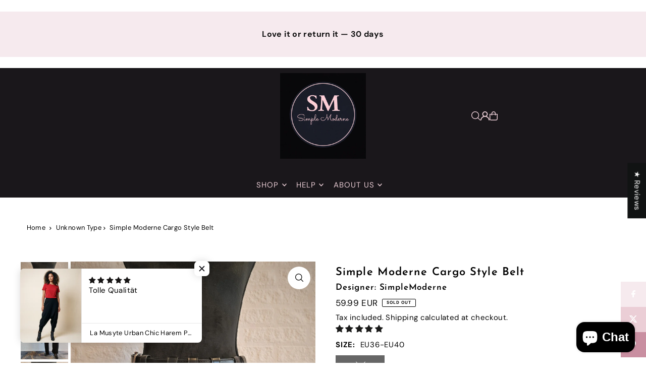

--- FILE ---
content_type: text/html; charset=utf-8
request_url: https://www.simplemoderne.com/products/simple-moderne-cargo-style-belt-simplemoderne
body_size: 91126
content:
<!DOCTYPE html>
<html class="no-js" lang="en">
<head>
  <meta charset="utf-8" />
  <meta name="viewport" content="width=device-width, initial-scale=1">

  <!-- Establish early connection to external domains -->
  <link rel="preconnect" href="https://cdn.shopify.com" crossorigin>
  <link rel="preconnect" href="https://fonts.shopify.com" crossorigin>
  <link rel="preconnect" href="https://monorail-edge.shopifysvc.com">
  <link rel="preconnect" href="//ajax.googleapis.com" crossorigin /><!-- Preload onDomain stylesheets and script libraries -->
  <link href="//www.simplemoderne.com/cdn/shop/t/171/assets/stylesheet.css?v=174839292476311334041767911705" rel="stylesheet" type="text/css" media="all" />
  <link rel="preload" as="font" href="//www.simplemoderne.com/cdn/fonts/dm_sans/dmsans_n4.ec80bd4dd7e1a334c969c265873491ae56018d72.woff2" type="font/woff2" crossorigin>
  <link rel="preload" as="font" href="//www.simplemoderne.com/cdn/fonts/dm_sans/dmsans_n4.ec80bd4dd7e1a334c969c265873491ae56018d72.woff2" type="font/woff2" crossorigin>
  <link rel="preload" as="font" href="//www.simplemoderne.com/cdn/fonts/josefin_sans/josefinsans_n6.afe095792949c54ae236c64ec95a9caea4be35d6.woff2" type="font/woff2" crossorigin>
  <link href="//www.simplemoderne.com/cdn/shop/t/171/assets/eventemitter3.min.js?v=148202183930229300091767911705" as="script" rel="preload">
  <link href="//www.simplemoderne.com/cdn/shop/t/171/assets/vendor-video.js?v=112486824910932804751767911705" as="script" rel="preload">
  <link href="//www.simplemoderne.com/cdn/shop/t/171/assets/theme.js?v=105682223898074860661767911705" as="script" rel="preload">


  <link rel="shortcut icon" href="//www.simplemoderne.com/cdn/shop/files/transp_logo_sm.png?crop=center&height=32&v=1684911869&width=32" type="image/png" />
  <link rel="canonical" href="https://www.simplemoderne.com/products/simple-moderne-cargo-style-belt-simplemoderne" />

  <title>Simple Moderne Cargo Style Belt &ndash; SimpleModerne</title>
  <meta name="description" content="Lovely cargo style belt with two bags and extra loop for virtually any Simple Moderne style. Style tip: Wear this lovely belt with your maxi skirt/dress or jumpsuit to add a dash of punk!  " />

  <meta property="og:image" content="http://www.simplemoderne.com/cdn/shop/files/Simple-Moderne-Cargo-Style-Belt.jpg?v=1767913051">
  <meta property="og:image:secure_url" content="https://www.simplemoderne.com/cdn/shop/files/Simple-Moderne-Cargo-Style-Belt.jpg?v=1767913051">
  <meta property="og:image:width" content="2402">
  <meta property="og:image:height" content="2402">

<meta property="og:site_name" content="SimpleModerne">
<meta property="og:url" content="">
<meta property="og:title" content="">
<meta property="og:type" content="">
<meta property="og:description" content="">

  <meta property="og:price:amount" content="59.99">
  <meta property="og:price:currency" content="EUR">





  <meta name="twitter:site" content="@simplemoderne">

<meta name="twitter:title" content="">
<meta name="twitter:description" content="">
<meta name="twitter:domain" content="">

  
 <script type="application/ld+json">
   {
     "@context": "https://schema.org",
     "@type": "Product",
     "id": "simple-moderne-cargo-style-belt-simplemoderne",
     "url": "https:\/\/www.simplemoderne.com\/products\/simple-moderne-cargo-style-belt-simplemoderne",
     "image": "\/\/www.simplemoderne.com\/cdn\/shop\/files\/Simple-Moderne-Cargo-Style-Belt.jpg?v=1767913051\u0026width=1024",
     "name": "Simple Moderne Cargo Style Belt",
     "brand": {
        "@type": "Brand",
        "name": "SimpleModerne"
      },
     "description": "Lovely cargo style belt with two bags and extra loop for virtually any Simple Moderne style.\nStyle tip: Wear this lovely belt with your maxi skirt\/dress or jumpsuit to add a dash of punk!\n\n ","sku": "27921429-black","offers": [
        
        {
           "@type": "Offer",
           "price" : 59.99,
           "priceCurrency": "EUR",
           "availability": "http://schema.org/InStock",
           "priceValidUntil": "2030-01-01",
           "url": "\/products\/simple-moderne-cargo-style-belt-simplemoderne"
         }
       
     ],"aggregateRating": {
      "@type": "AggregateRating",
      "ratingValue": 0,
      "ratingCount": 0
    }}
 </script>


  <style data-shopify>
:root {
    --main-family: "DM Sans", sans-serif;
    --main-weight: 400;
    --main-style: normal;
    --main-spacing: 0.025em;
    --nav-family: "DM Sans", sans-serif;
    --nav-weight: 400;
    --nav-style: normal;
    --heading-family: "Josefin Sans", sans-serif;
    --heading-weight: 600;
    --heading-style: normal;
    --heading-spacing: 0.050em;

    --font-size: 15px;
    --base-font-size: 15px;
    --h1-size: 22px;
    --h2-size: 19px;
    --h3-size: 17px;
    --nav-size: 15px;
    --nav-spacing: 0.075em;
    --font-size-sm: calc(15px - 2px);

    --homepage-scroll-color: #ebced6;
    --homepage-scroll-background: #1a171b;
    --pre-scroll-color: #ebced6;
    --pre-scroll-background: #1a171b;

    --secondary-color: rgba(0,0,0,0);
    --background: #ffffff;
    --header-color: #000000;
    --text-color: #000000;
    --sale-color: #c41e3a;
    --dotted-color: #ebced6;
    --button-color: #ebced6;
    --button-hover: #ebced6;
    --button-text: #1a171b;
    --secondary-button-color: #121212;
    --secondary-button-hover: #f6eaee;
    --secondary-button-text: #ffffff;
    --new-background: #ededed;
    --new-color: #535353;
    --sale-icon-background: #9d0000;
    --sale-icon-color: #ffffff;
    --soldout-background: #000000;
    --soldout-text: #b79aa3;
    --custom-background: #121212;
    --custom-color: #ebced6;
    --fb-share: #f6eaee;
    --tw-share: #ebced6;
    --pin-share: #c98fa1;
    --footer-background: #0e0e0e;
    --footer-text: #f2f2f2;
    --footer-button: #ebced6;
    --footer-button-text: #0e0e0e;
    --cs1-color: #121212;
    --cs1-background: #f7f7f7;
    --cs2-color: #121212;
    --cs2-background: #f6eaee;
    --cs3-color: #121212;
    --cs3-background: #f6eaee;
    --custom-icon-color: var(--text-color);
    --custom-icon-background: var(--background);
    --error-msg-dark: #e81000;
    --error-msg-light: #ffeae8;
    --success-msg-dark: #007f5f;
    --success-msg-light: #e5fff8;
    --free-shipping-bg: #e57891;
    --free-shipping-text: #fff;
    --error-color: #c50000;
    --error-color-light: #ffc5c5;
    --keyboard-focus: #ACACAC;
    --focus-border-style: dotted;
    --focus-border-weight: 1px;
    --section-padding: 45px;
    --section-title-align: center;
    --section-title-border: 1px;
    --border-width: 100px;
    --grid-column-gap: px;
    --details-align: center;
    --select-arrow-bg: url(//www.simplemoderne.com/cdn/shop/t/171/assets/select-arrow.png?v=112595941721225094991767911705);
    --icon-border-color: #e6e6e6;
    --color-filter-size: 25px;
    --disabled-text: #808080;
    --listing-size-color: #666666;

    --upsell-border-color: #f2f2f2;

    --star-active: rgb(0, 0, 0);
    --star-inactive: rgb(204, 204, 204);

    --color-body-text: var(--text-color);
    --color-body: var(--background);
    --color-bg: var(--background);

    --section-background: transparent;
    --section-overlay-color: 0, 0, 0;
    --section-overlay-opacity: 0;
    --placeholder-background: rgba(0, 0, 0, 0.1);
    --placeholder-fill: rgba(0, 0, 0, 0.2);
    --line-item-transform: scale(0.8) translateY(calc(-25px - 0.25em)) translateX(10px);

  }
  @media (max-width: 740px) {
     :root {
       --font-size: calc(15px - (15px * 0.15));
       --nav-size: calc(15px - (15px * 0.15));
       --h1-size: calc(22px - (22px * 0.15));
       --h2-size: calc(19px - (19px * 0.15));
       --h3-size: calc(17px - (17px * 0.15));
     }
   }
</style>


  <link rel="stylesheet" href="//www.simplemoderne.com/cdn/shop/t/171/assets/stylesheet.css?v=174839292476311334041767911705" type="text/css">

  <style>
  @font-face {
  font-family: "DM Sans";
  font-weight: 400;
  font-style: normal;
  font-display: swap;
  src: url("//www.simplemoderne.com/cdn/fonts/dm_sans/dmsans_n4.ec80bd4dd7e1a334c969c265873491ae56018d72.woff2") format("woff2"),
       url("//www.simplemoderne.com/cdn/fonts/dm_sans/dmsans_n4.87bdd914d8a61247b911147ae68e754d695c58a6.woff") format("woff");
}

  @font-face {
  font-family: "DM Sans";
  font-weight: 400;
  font-style: normal;
  font-display: swap;
  src: url("//www.simplemoderne.com/cdn/fonts/dm_sans/dmsans_n4.ec80bd4dd7e1a334c969c265873491ae56018d72.woff2") format("woff2"),
       url("//www.simplemoderne.com/cdn/fonts/dm_sans/dmsans_n4.87bdd914d8a61247b911147ae68e754d695c58a6.woff") format("woff");
}

  @font-face {
  font-family: "Josefin Sans";
  font-weight: 600;
  font-style: normal;
  font-display: swap;
  src: url("//www.simplemoderne.com/cdn/fonts/josefin_sans/josefinsans_n6.afe095792949c54ae236c64ec95a9caea4be35d6.woff2") format("woff2"),
       url("//www.simplemoderne.com/cdn/fonts/josefin_sans/josefinsans_n6.0ea222c12f299e43fa61b9245ec23b623ebeb1e9.woff") format("woff");
}

  @font-face {
  font-family: "DM Sans";
  font-weight: 700;
  font-style: normal;
  font-display: swap;
  src: url("//www.simplemoderne.com/cdn/fonts/dm_sans/dmsans_n7.97e21d81502002291ea1de8aefb79170c6946ce5.woff2") format("woff2"),
       url("//www.simplemoderne.com/cdn/fonts/dm_sans/dmsans_n7.af5c214f5116410ca1d53a2090665620e78e2e1b.woff") format("woff");
}

  @font-face {
  font-family: "DM Sans";
  font-weight: 400;
  font-style: italic;
  font-display: swap;
  src: url("//www.simplemoderne.com/cdn/fonts/dm_sans/dmsans_i4.b8fe05e69ee95d5a53155c346957d8cbf5081c1a.woff2") format("woff2"),
       url("//www.simplemoderne.com/cdn/fonts/dm_sans/dmsans_i4.403fe28ee2ea63e142575c0aa47684d65f8c23a0.woff") format("woff");
}

  @font-face {
  font-family: "DM Sans";
  font-weight: 700;
  font-style: italic;
  font-display: swap;
  src: url("//www.simplemoderne.com/cdn/fonts/dm_sans/dmsans_i7.52b57f7d7342eb7255084623d98ab83fd96e7f9b.woff2") format("woff2"),
       url("//www.simplemoderne.com/cdn/fonts/dm_sans/dmsans_i7.d5e14ef18a1d4a8ce78a4187580b4eb1759c2eda.woff") format("woff");
}

  </style>

  <script>window.performance && window.performance.mark && window.performance.mark('shopify.content_for_header.start');</script><meta name="robots" content="noindex,nofollow">
<meta name="google-site-verification" content="F7wLGDDUc6TuOqsYCY1cdQuTVl4WyqB9BgNVhEKydoE">
<meta id="shopify-digital-wallet" name="shopify-digital-wallet" content="/17837145/digital_wallets/dialog">
<meta name="shopify-checkout-api-token" content="a88553f4161b070c08ce9f0696e44414">
<meta id="in-context-paypal-metadata" data-shop-id="17837145" data-venmo-supported="false" data-environment="production" data-locale="en_US" data-paypal-v4="true" data-currency="EUR">
<link rel="alternate" hreflang="x-default" href="https://www.simplemoderne.com/products/simple-moderne-cargo-style-belt-simplemoderne">
<link rel="alternate" hreflang="en" href="https://www.simplemoderne.com/products/simple-moderne-cargo-style-belt-simplemoderne">
<link rel="alternate" hreflang="fr" href="https://www.simplemoderne.com/fr/products/ceinture-cargo-style-simple-moderne-simplemoderne">
<link rel="alternate" hreflang="de" href="https://www.simplemoderne.com/de/products/simple-moderne-cargo-style-gurtel-simplemoderne">
<link rel="alternate" hreflang="es" href="https://www.simplemoderne.com/es/products/cinturon-estilo-carga-simple-moderno-simplemoderne">
<link rel="alternate" hreflang="it" href="https://www.simplemoderne.com/it/products/simple-moderne-cintura-cargo-style-simplemoderne">
<link rel="alternate" hreflang="nl" href="https://www.simplemoderne.com/nl/products/eenvoudig-modern-vracht-stijl-riem-eenvoudigmodern">
<link rel="alternate" hreflang="de-DE" href="https://www.simplemoderne.com/de-de/products/simple-moderne-cargo-style-gurtel-simplemoderne">
<link rel="alternate" hreflang="en-DE" href="https://www.simplemoderne.com/en-de/products/simple-moderne-cargo-style-belt-simplemoderne">
<link rel="alternate" hreflang="en-US" href="https://www.simplemoderne.com/en-us/products/simple-moderne-cargo-style-belt-simplemoderne">
<link rel="alternate" hreflang="en-GB" href="https://www.simplemoderne.com/en-gb/products/simple-moderne-cargo-style-belt-simplemoderne">
<link rel="alternate" hreflang="it-IT" href="https://www.simplemoderne.com/it-it/products/simple-moderne-cintura-cargo-style-simplemoderne">
<link rel="alternate" hreflang="en-IT" href="https://www.simplemoderne.com/en-it/products/simple-moderne-cargo-style-belt-simplemoderne">
<link rel="alternate" hreflang="en-AU" href="https://www.simplemoderne.com/en-au/products/simple-moderne-cargo-style-belt-simplemoderne">
<link rel="alternate" hreflang="en-SE" href="https://www.simplemoderne.com/en-se/products/simple-moderne-cargo-style-belt-simplemoderne">
<link rel="alternate" hreflang="en-DK" href="https://www.simplemoderne.com/en-dk/products/simple-moderne-cargo-style-belt-simplemoderne">
<link rel="alternate" hreflang="en-NO" href="https://www.simplemoderne.com/en-no/products/simple-moderne-cargo-style-belt-simplemoderne">
<link rel="alternate" hreflang="en-BE" href="https://www.simplemoderne.com/en-be/products/simple-moderne-cargo-style-belt-simplemoderne">
<link rel="alternate" hreflang="fr-BE" href="https://www.simplemoderne.com/fr-be/products/ceinture-cargo-style-simple-moderne-simplemoderne">
<link rel="alternate" hreflang="nl-BE" href="https://www.simplemoderne.com/nl-be/products/eenvoudig-modern-vracht-stijl-riem-eenvoudigmodern">
<link rel="alternate" hreflang="en-AT" href="https://www.simplemoderne.com/en-at/products/simple-moderne-cargo-style-belt-simplemoderne">
<link rel="alternate" hreflang="de-AT" href="https://www.simplemoderne.com/de-at/products/simple-moderne-cargo-style-gurtel-simplemoderne">
<link rel="alternate" hreflang="en-ES" href="https://www.simplemoderne.com/en-es/products/simple-moderne-cargo-style-belt-simplemoderne">
<link rel="alternate" hreflang="en-CH" href="https://www.simplemoderne.com/en-ch/products/simple-moderne-cargo-style-belt-simplemoderne">
<link rel="alternate" hreflang="en-IE" href="https://www.simplemoderne.com/en-ie/products/simple-moderne-cargo-style-belt-simplemoderne">
<link rel="alternate" hreflang="en-GR" href="https://www.simplemoderne.com/en-gr/products/simple-moderne-cargo-style-belt-simplemoderne">
<link rel="alternate" hreflang="en-PT" href="https://www.simplemoderne.com/en-pt/products/simple-moderne-cargo-style-belt-simplemoderne">
<link rel="alternate" hreflang="en-NZ" href="https://www.simplemoderne.com/en-nz/products/simple-moderne-cargo-style-belt-simplemoderne">
<link rel="alternate" hreflang="en-FI" href="https://www.simplemoderne.com/en-fi/products/simple-moderne-cargo-style-belt-simplemoderne">
<link rel="alternate" hreflang="en-CA" href="https://www.simplemoderne.com/en-ca/products/simple-moderne-cargo-style-belt-simplemoderne">
<link rel="alternate" hreflang="en-PL" href="https://www.simplemoderne.com/en-pl/products/simple-moderne-cargo-style-belt-simplemoderne">
<link rel="alternate" hreflang="en-LU" href="https://www.simplemoderne.com/en-lu/products/simple-moderne-cargo-style-belt-simplemoderne">
<link rel="alternate" hreflang="en-SI" href="https://www.simplemoderne.com/en-si/products/simple-moderne-cargo-style-belt-simplemoderne">
<link rel="alternate" hreflang="en-SG" href="https://www.simplemoderne.com/en-sg/products/simple-moderne-cargo-style-belt-simplemoderne">
<link rel="alternate" hreflang="en-IS" href="https://www.simplemoderne.com/en-is/products/simple-moderne-cargo-style-belt-simplemoderne">
<link rel="alternate" type="application/json+oembed" href="https://www.simplemoderne.com/products/simple-moderne-cargo-style-belt-simplemoderne.oembed">
<script async="async" src="/checkouts/internal/preloads.js?locale=en-NL"></script>
<link rel="preconnect" href="https://shop.app" crossorigin="anonymous">
<script async="async" src="https://shop.app/checkouts/internal/preloads.js?locale=en-NL&shop_id=17837145" crossorigin="anonymous"></script>
<script id="apple-pay-shop-capabilities" type="application/json">{"shopId":17837145,"countryCode":"NL","currencyCode":"EUR","merchantCapabilities":["supports3DS"],"merchantId":"gid:\/\/shopify\/Shop\/17837145","merchantName":"SimpleModerne","requiredBillingContactFields":["postalAddress","email"],"requiredShippingContactFields":["postalAddress","email"],"shippingType":"shipping","supportedNetworks":["visa","maestro","masterCard","amex"],"total":{"type":"pending","label":"SimpleModerne","amount":"1.00"},"shopifyPaymentsEnabled":true,"supportsSubscriptions":true}</script>
<script id="shopify-features" type="application/json">{"accessToken":"a88553f4161b070c08ce9f0696e44414","betas":["rich-media-storefront-analytics"],"domain":"www.simplemoderne.com","predictiveSearch":true,"shopId":17837145,"locale":"en"}</script>
<script>var Shopify = Shopify || {};
Shopify.shop = "simplemoderne.myshopify.com";
Shopify.locale = "en";
Shopify.currency = {"active":"EUR","rate":"1.0"};
Shopify.country = "NL";
Shopify.theme = {"name":"Icon SPRING 2026","id":191613239637,"schema_name":"Icon","schema_version":"12.1.3","theme_store_id":686,"role":"main"};
Shopify.theme.handle = "null";
Shopify.theme.style = {"id":null,"handle":null};
Shopify.cdnHost = "www.simplemoderne.com/cdn";
Shopify.routes = Shopify.routes || {};
Shopify.routes.root = "/";</script>
<script type="module">!function(o){(o.Shopify=o.Shopify||{}).modules=!0}(window);</script>
<script>!function(o){function n(){var o=[];function n(){o.push(Array.prototype.slice.apply(arguments))}return n.q=o,n}var t=o.Shopify=o.Shopify||{};t.loadFeatures=n(),t.autoloadFeatures=n()}(window);</script>
<script>
  window.ShopifyPay = window.ShopifyPay || {};
  window.ShopifyPay.apiHost = "shop.app\/pay";
  window.ShopifyPay.redirectState = null;
</script>
<script id="shop-js-analytics" type="application/json">{"pageType":"product"}</script>
<script defer="defer" async type="module" src="//www.simplemoderne.com/cdn/shopifycloud/shop-js/modules/v2/client.init-shop-cart-sync_BT-GjEfc.en.esm.js"></script>
<script defer="defer" async type="module" src="//www.simplemoderne.com/cdn/shopifycloud/shop-js/modules/v2/chunk.common_D58fp_Oc.esm.js"></script>
<script defer="defer" async type="module" src="//www.simplemoderne.com/cdn/shopifycloud/shop-js/modules/v2/chunk.modal_xMitdFEc.esm.js"></script>
<script type="module">
  await import("//www.simplemoderne.com/cdn/shopifycloud/shop-js/modules/v2/client.init-shop-cart-sync_BT-GjEfc.en.esm.js");
await import("//www.simplemoderne.com/cdn/shopifycloud/shop-js/modules/v2/chunk.common_D58fp_Oc.esm.js");
await import("//www.simplemoderne.com/cdn/shopifycloud/shop-js/modules/v2/chunk.modal_xMitdFEc.esm.js");

  window.Shopify.SignInWithShop?.initShopCartSync?.({"fedCMEnabled":true,"windoidEnabled":true});

</script>
<script>
  window.Shopify = window.Shopify || {};
  if (!window.Shopify.featureAssets) window.Shopify.featureAssets = {};
  window.Shopify.featureAssets['shop-js'] = {"shop-cart-sync":["modules/v2/client.shop-cart-sync_DZOKe7Ll.en.esm.js","modules/v2/chunk.common_D58fp_Oc.esm.js","modules/v2/chunk.modal_xMitdFEc.esm.js"],"init-fed-cm":["modules/v2/client.init-fed-cm_B6oLuCjv.en.esm.js","modules/v2/chunk.common_D58fp_Oc.esm.js","modules/v2/chunk.modal_xMitdFEc.esm.js"],"shop-cash-offers":["modules/v2/client.shop-cash-offers_D2sdYoxE.en.esm.js","modules/v2/chunk.common_D58fp_Oc.esm.js","modules/v2/chunk.modal_xMitdFEc.esm.js"],"shop-login-button":["modules/v2/client.shop-login-button_QeVjl5Y3.en.esm.js","modules/v2/chunk.common_D58fp_Oc.esm.js","modules/v2/chunk.modal_xMitdFEc.esm.js"],"pay-button":["modules/v2/client.pay-button_DXTOsIq6.en.esm.js","modules/v2/chunk.common_D58fp_Oc.esm.js","modules/v2/chunk.modal_xMitdFEc.esm.js"],"shop-button":["modules/v2/client.shop-button_DQZHx9pm.en.esm.js","modules/v2/chunk.common_D58fp_Oc.esm.js","modules/v2/chunk.modal_xMitdFEc.esm.js"],"avatar":["modules/v2/client.avatar_BTnouDA3.en.esm.js"],"init-windoid":["modules/v2/client.init-windoid_CR1B-cfM.en.esm.js","modules/v2/chunk.common_D58fp_Oc.esm.js","modules/v2/chunk.modal_xMitdFEc.esm.js"],"init-shop-for-new-customer-accounts":["modules/v2/client.init-shop-for-new-customer-accounts_C_vY_xzh.en.esm.js","modules/v2/client.shop-login-button_QeVjl5Y3.en.esm.js","modules/v2/chunk.common_D58fp_Oc.esm.js","modules/v2/chunk.modal_xMitdFEc.esm.js"],"init-shop-email-lookup-coordinator":["modules/v2/client.init-shop-email-lookup-coordinator_BI7n9ZSv.en.esm.js","modules/v2/chunk.common_D58fp_Oc.esm.js","modules/v2/chunk.modal_xMitdFEc.esm.js"],"init-shop-cart-sync":["modules/v2/client.init-shop-cart-sync_BT-GjEfc.en.esm.js","modules/v2/chunk.common_D58fp_Oc.esm.js","modules/v2/chunk.modal_xMitdFEc.esm.js"],"shop-toast-manager":["modules/v2/client.shop-toast-manager_DiYdP3xc.en.esm.js","modules/v2/chunk.common_D58fp_Oc.esm.js","modules/v2/chunk.modal_xMitdFEc.esm.js"],"init-customer-accounts":["modules/v2/client.init-customer-accounts_D9ZNqS-Q.en.esm.js","modules/v2/client.shop-login-button_QeVjl5Y3.en.esm.js","modules/v2/chunk.common_D58fp_Oc.esm.js","modules/v2/chunk.modal_xMitdFEc.esm.js"],"init-customer-accounts-sign-up":["modules/v2/client.init-customer-accounts-sign-up_iGw4briv.en.esm.js","modules/v2/client.shop-login-button_QeVjl5Y3.en.esm.js","modules/v2/chunk.common_D58fp_Oc.esm.js","modules/v2/chunk.modal_xMitdFEc.esm.js"],"shop-follow-button":["modules/v2/client.shop-follow-button_CqMgW2wH.en.esm.js","modules/v2/chunk.common_D58fp_Oc.esm.js","modules/v2/chunk.modal_xMitdFEc.esm.js"],"checkout-modal":["modules/v2/client.checkout-modal_xHeaAweL.en.esm.js","modules/v2/chunk.common_D58fp_Oc.esm.js","modules/v2/chunk.modal_xMitdFEc.esm.js"],"shop-login":["modules/v2/client.shop-login_D91U-Q7h.en.esm.js","modules/v2/chunk.common_D58fp_Oc.esm.js","modules/v2/chunk.modal_xMitdFEc.esm.js"],"lead-capture":["modules/v2/client.lead-capture_BJmE1dJe.en.esm.js","modules/v2/chunk.common_D58fp_Oc.esm.js","modules/v2/chunk.modal_xMitdFEc.esm.js"],"payment-terms":["modules/v2/client.payment-terms_Ci9AEqFq.en.esm.js","modules/v2/chunk.common_D58fp_Oc.esm.js","modules/v2/chunk.modal_xMitdFEc.esm.js"]};
</script>
<script>(function() {
  var isLoaded = false;
  function asyncLoad() {
    if (isLoaded) return;
    isLoaded = true;
    var urls = ["https:\/\/servicepoints.sendcloud.sc\/shops\/shopify\/embed\/b6cd1c6e-8226-49c0-8f19-75d02b7fd00b.js?shop=simplemoderne.myshopify.com","https:\/\/assets1.adroll.com\/shopify\/latest\/j\/shopify_rolling_bootstrap_v2.js?adroll_adv_id=TVMS5L2P2ZA7JP4YHCXZWS\u0026adroll_pix_id=GTM7HTBBBBG3ZCNSSQSU2I\u0026shop=simplemoderne.myshopify.com","https:\/\/s3.eu-west-1.amazonaws.com\/production-klarna-il-shopify-osm\/a0a90c8788fe7d95e5ba69e3f9112608bb042b37\/simplemoderne.myshopify.com-1767987758733.js?shop=simplemoderne.myshopify.com"];
    for (var i = 0; i < urls.length; i++) {
      var s = document.createElement('script');
      s.type = 'text/javascript';
      s.async = true;
      s.src = urls[i];
      var x = document.getElementsByTagName('script')[0];
      x.parentNode.insertBefore(s, x);
    }
  };
  if(window.attachEvent) {
    window.attachEvent('onload', asyncLoad);
  } else {
    window.addEventListener('load', asyncLoad, false);
  }
})();</script>
<script id="__st">var __st={"a":17837145,"offset":3600,"reqid":"b095951c-49fb-440e-8d1d-730963ac3d48-1769216473","pageurl":"www.simplemoderne.com\/products\/simple-moderne-cargo-style-belt-simplemoderne","u":"b071e096794a","p":"product","rtyp":"product","rid":4101632589907};</script>
<script>window.ShopifyPaypalV4VisibilityTracking = true;</script>
<script id="captcha-bootstrap">!function(){'use strict';const t='contact',e='account',n='new_comment',o=[[t,t],['blogs',n],['comments',n],[t,'customer']],c=[[e,'customer_login'],[e,'guest_login'],[e,'recover_customer_password'],[e,'create_customer']],r=t=>t.map((([t,e])=>`form[action*='/${t}']:not([data-nocaptcha='true']) input[name='form_type'][value='${e}']`)).join(','),a=t=>()=>t?[...document.querySelectorAll(t)].map((t=>t.form)):[];function s(){const t=[...o],e=r(t);return a(e)}const i='password',u='form_key',d=['recaptcha-v3-token','g-recaptcha-response','h-captcha-response',i],f=()=>{try{return window.sessionStorage}catch{return}},m='__shopify_v',_=t=>t.elements[u];function p(t,e,n=!1){try{const o=window.sessionStorage,c=JSON.parse(o.getItem(e)),{data:r}=function(t){const{data:e,action:n}=t;return t[m]||n?{data:e,action:n}:{data:t,action:n}}(c);for(const[e,n]of Object.entries(r))t.elements[e]&&(t.elements[e].value=n);n&&o.removeItem(e)}catch(o){console.error('form repopulation failed',{error:o})}}const l='form_type',E='cptcha';function T(t){t.dataset[E]=!0}const w=window,h=w.document,L='Shopify',v='ce_forms',y='captcha';let A=!1;((t,e)=>{const n=(g='f06e6c50-85a8-45c8-87d0-21a2b65856fe',I='https://cdn.shopify.com/shopifycloud/storefront-forms-hcaptcha/ce_storefront_forms_captcha_hcaptcha.v1.5.2.iife.js',D={infoText:'Protected by hCaptcha',privacyText:'Privacy',termsText:'Terms'},(t,e,n)=>{const o=w[L][v],c=o.bindForm;if(c)return c(t,g,e,D).then(n);var r;o.q.push([[t,g,e,D],n]),r=I,A||(h.body.append(Object.assign(h.createElement('script'),{id:'captcha-provider',async:!0,src:r})),A=!0)});var g,I,D;w[L]=w[L]||{},w[L][v]=w[L][v]||{},w[L][v].q=[],w[L][y]=w[L][y]||{},w[L][y].protect=function(t,e){n(t,void 0,e),T(t)},Object.freeze(w[L][y]),function(t,e,n,w,h,L){const[v,y,A,g]=function(t,e,n){const i=e?o:[],u=t?c:[],d=[...i,...u],f=r(d),m=r(i),_=r(d.filter((([t,e])=>n.includes(e))));return[a(f),a(m),a(_),s()]}(w,h,L),I=t=>{const e=t.target;return e instanceof HTMLFormElement?e:e&&e.form},D=t=>v().includes(t);t.addEventListener('submit',(t=>{const e=I(t);if(!e)return;const n=D(e)&&!e.dataset.hcaptchaBound&&!e.dataset.recaptchaBound,o=_(e),c=g().includes(e)&&(!o||!o.value);(n||c)&&t.preventDefault(),c&&!n&&(function(t){try{if(!f())return;!function(t){const e=f();if(!e)return;const n=_(t);if(!n)return;const o=n.value;o&&e.removeItem(o)}(t);const e=Array.from(Array(32),(()=>Math.random().toString(36)[2])).join('');!function(t,e){_(t)||t.append(Object.assign(document.createElement('input'),{type:'hidden',name:u})),t.elements[u].value=e}(t,e),function(t,e){const n=f();if(!n)return;const o=[...t.querySelectorAll(`input[type='${i}']`)].map((({name:t})=>t)),c=[...d,...o],r={};for(const[a,s]of new FormData(t).entries())c.includes(a)||(r[a]=s);n.setItem(e,JSON.stringify({[m]:1,action:t.action,data:r}))}(t,e)}catch(e){console.error('failed to persist form',e)}}(e),e.submit())}));const S=(t,e)=>{t&&!t.dataset[E]&&(n(t,e.some((e=>e===t))),T(t))};for(const o of['focusin','change'])t.addEventListener(o,(t=>{const e=I(t);D(e)&&S(e,y())}));const B=e.get('form_key'),M=e.get(l),P=B&&M;t.addEventListener('DOMContentLoaded',(()=>{const t=y();if(P)for(const e of t)e.elements[l].value===M&&p(e,B);[...new Set([...A(),...v().filter((t=>'true'===t.dataset.shopifyCaptcha))])].forEach((e=>S(e,t)))}))}(h,new URLSearchParams(w.location.search),n,t,e,['guest_login'])})(!0,!0)}();</script>
<script integrity="sha256-4kQ18oKyAcykRKYeNunJcIwy7WH5gtpwJnB7kiuLZ1E=" data-source-attribution="shopify.loadfeatures" defer="defer" src="//www.simplemoderne.com/cdn/shopifycloud/storefront/assets/storefront/load_feature-a0a9edcb.js" crossorigin="anonymous"></script>
<script crossorigin="anonymous" defer="defer" src="//www.simplemoderne.com/cdn/shopifycloud/storefront/assets/shopify_pay/storefront-65b4c6d7.js?v=20250812"></script>
<script data-source-attribution="shopify.dynamic_checkout.dynamic.init">var Shopify=Shopify||{};Shopify.PaymentButton=Shopify.PaymentButton||{isStorefrontPortableWallets:!0,init:function(){window.Shopify.PaymentButton.init=function(){};var t=document.createElement("script");t.src="https://www.simplemoderne.com/cdn/shopifycloud/portable-wallets/latest/portable-wallets.en.js",t.type="module",document.head.appendChild(t)}};
</script>
<script data-source-attribution="shopify.dynamic_checkout.buyer_consent">
  function portableWalletsHideBuyerConsent(e){var t=document.getElementById("shopify-buyer-consent"),n=document.getElementById("shopify-subscription-policy-button");t&&n&&(t.classList.add("hidden"),t.setAttribute("aria-hidden","true"),n.removeEventListener("click",e))}function portableWalletsShowBuyerConsent(e){var t=document.getElementById("shopify-buyer-consent"),n=document.getElementById("shopify-subscription-policy-button");t&&n&&(t.classList.remove("hidden"),t.removeAttribute("aria-hidden"),n.addEventListener("click",e))}window.Shopify?.PaymentButton&&(window.Shopify.PaymentButton.hideBuyerConsent=portableWalletsHideBuyerConsent,window.Shopify.PaymentButton.showBuyerConsent=portableWalletsShowBuyerConsent);
</script>
<script data-source-attribution="shopify.dynamic_checkout.cart.bootstrap">document.addEventListener("DOMContentLoaded",(function(){function t(){return document.querySelector("shopify-accelerated-checkout-cart, shopify-accelerated-checkout")}if(t())Shopify.PaymentButton.init();else{new MutationObserver((function(e,n){t()&&(Shopify.PaymentButton.init(),n.disconnect())})).observe(document.body,{childList:!0,subtree:!0})}}));
</script>
<script id='scb4127' type='text/javascript' async='' src='https://www.simplemoderne.com/cdn/shopifycloud/privacy-banner/storefront-banner.js'></script><link id="shopify-accelerated-checkout-styles" rel="stylesheet" media="screen" href="https://www.simplemoderne.com/cdn/shopifycloud/portable-wallets/latest/accelerated-checkout-backwards-compat.css" crossorigin="anonymous">
<style id="shopify-accelerated-checkout-cart">
        #shopify-buyer-consent {
  margin-top: 1em;
  display: inline-block;
  width: 100%;
}

#shopify-buyer-consent.hidden {
  display: none;
}

#shopify-subscription-policy-button {
  background: none;
  border: none;
  padding: 0;
  text-decoration: underline;
  font-size: inherit;
  cursor: pointer;
}

#shopify-subscription-policy-button::before {
  box-shadow: none;
}

      </style>

<script>window.performance && window.performance.mark && window.performance.mark('shopify.content_for_header.end');</script>

<!-- BEGIN app block: shopify://apps/seguno-popups/blocks/popup-app-embed/f53bd66f-9a20-4ce2-ae2e-ccbd0148bd4b --><meta property="seguno:shop-id" content="17837145" />


<!-- END app block --><!-- BEGIN app block: shopify://apps/dakaas-antitheft/blocks/app-embed/692a8b95-ef22-4bf6-825d-0cc7385ef417 --><!-- BEGIN app snippet: protectorapp -->

<script id="dakaas-protector-snippets">
  
    
      window.dakaasprotector = {"_id":"692f3ddcdb5cfd3cd46bab4f","shopUrl":"simplemoderne.myshopify.com","option":"pop","customeMsg":{"title":"402","message":"Access denied ! you are not authorized to access this site"},"redirectUrl":"https:\/\/apps.shopify.com\/store-shield","showAlert":false,"showBrand":false,"userId":"692f3da70ad4c29ca1038aec","laptop":{"proText":true,"proImages":true,"disRightClick":true,"disShortCuts":true,"proSaveimg":true,"proVideoimg":true,"proInspect":true},"mobile":{"proText":true,"proImages":true,"disRightClick":true},"isSpyActivate":true,"adminLink":"","isLog":true,"shopName":"SimpleModerne","isVpnBlock":true,"countryData":["CN","TW"],"customLegalMsg":"","blockIp":false,"blockIpAdd":[],"whiteListIpAdd":[],"isPremiumUser":false,"createdAt":"2025-12-02T19:28:28.448Z","updatedAt":"2025-12-07T20:49:02.842Z","__v":0};
    
  
</script>
<!-- END app snippet -->

<!-- BEGIN app snippet: dakaas-spy-blocker -->

<script>
(function() {
  'use strict';
  // Avoid duplicate init
  if (window.__dakaas_spy_blocker_loaded__) return;
  window.__dakaas_spy_blocker_loaded__ = true;

  // Skip in Shopify editor
  if (window.Shopify && window.Shopify.designMode) {
    return;
  }

  // Ensure dakaas config exists minimally for asset guard
  window.dakaasprotector = window.dakaasprotector || { shopUrl: (window.Shopify && Shopify.shop) || window.location.hostname };

  // The anti-spy logic lives in assets/anti-spy.js
  // This snippet simply ensures the script loads early
})();
</script>
<!-- END app snippet -->
    <script src="https://cdn.shopify.com/extensions/019b3062-0a07-7719-9537-117e777ea9f5/shopify-express-boilerplate-105/assets/spy-blocker.js" defer></script>


<!-- END app block --><!-- BEGIN app block: shopify://apps/judge-me-reviews/blocks/judgeme_core/61ccd3b1-a9f2-4160-9fe9-4fec8413e5d8 --><!-- Start of Judge.me Core -->






<link rel="dns-prefetch" href="https://cdnwidget.judge.me">
<link rel="dns-prefetch" href="https://cdn.judge.me">
<link rel="dns-prefetch" href="https://cdn1.judge.me">
<link rel="dns-prefetch" href="https://api.judge.me">

<script data-cfasync='false' class='jdgm-settings-script'>window.jdgmSettings={"pagination":5,"disable_web_reviews":true,"badge_no_review_text":"No reviews","badge_n_reviews_text":"{{ n }} review/reviews","badge_star_color":"#1b1b1a","hide_badge_preview_if_no_reviews":true,"badge_hide_text":true,"enforce_center_preview_badge":false,"widget_title":"Customer Reviews","widget_open_form_text":"Write a review","widget_close_form_text":"Cancel review","widget_refresh_page_text":"Refresh page","widget_summary_text":"Based on {{ number_of_reviews }} review/reviews","widget_no_review_text":"Be the first to write a review","widget_name_field_text":"Display name","widget_verified_name_field_text":"Verified Name (public)","widget_name_placeholder_text":"Display name","widget_required_field_error_text":"This field is required.","widget_email_field_text":"Email address","widget_verified_email_field_text":"Verified Email (private, can not be edited)","widget_email_placeholder_text":"Your email address","widget_email_field_error_text":"Please enter a valid email address.","widget_rating_field_text":"Rating","widget_review_title_field_text":"Review Title","widget_review_title_placeholder_text":"Give your review a title","widget_review_body_field_text":"Review content","widget_review_body_placeholder_text":"Start writing here...","widget_pictures_field_text":"Picture/Video (optional)","widget_submit_review_text":"Submit Review","widget_submit_verified_review_text":"Submit Verified Review","widget_submit_success_msg_with_auto_publish":"Thank you! Please refresh the page in a few moments to see your review. You can remove or edit your review by logging into \u003ca href='https://judge.me/login' target='_blank' rel='nofollow noopener'\u003eJudge.me\u003c/a\u003e","widget_submit_success_msg_no_auto_publish":"Thank you! Your review will be published as soon as it is approved by the shop admin. You can remove or edit your review by logging into \u003ca href='https://judge.me/login' target='_blank' rel='nofollow noopener'\u003eJudge.me\u003c/a\u003e","widget_show_default_reviews_out_of_total_text":"Showing {{ n_reviews_shown }} out of {{ n_reviews }} reviews.","widget_show_all_link_text":"Show all","widget_show_less_link_text":"Show less","widget_author_said_text":"{{ reviewer_name }} said:","widget_days_text":"{{ n }} days ago","widget_weeks_text":"{{ n }} week/weeks ago","widget_months_text":"{{ n }} month/months ago","widget_years_text":"{{ n }} year/years ago","widget_yesterday_text":"Yesterday","widget_today_text":"Today","widget_replied_text":"\u003e\u003e {{ shop_name }} replied:","widget_read_more_text":"Read more","widget_reviewer_name_as_initial":"last_initial","widget_rating_filter_color":"#121210","widget_rating_filter_see_all_text":"See all reviews","widget_sorting_most_recent_text":"Most Recent","widget_sorting_highest_rating_text":"Highest Rating","widget_sorting_lowest_rating_text":"Lowest Rating","widget_sorting_with_pictures_text":"Only Pictures","widget_sorting_most_helpful_text":"Most Helpful","widget_open_question_form_text":"Ask a question","widget_reviews_subtab_text":"Reviews","widget_questions_subtab_text":"Questions","widget_question_label_text":"Question","widget_answer_label_text":"Answer","widget_question_placeholder_text":"Write your question here","widget_submit_question_text":"Submit Question","widget_question_submit_success_text":"Thank you for your question! We will notify you once it gets answered.","widget_star_color":"#171515","verified_badge_text":"Verified","verified_badge_bg_color":"","verified_badge_text_color":"","verified_badge_placement":"left-of-reviewer-name","widget_review_max_height":"","widget_hide_border":true,"widget_social_share":false,"widget_thumb":false,"widget_review_location_show":false,"widget_location_format":"country_iso_code","all_reviews_include_out_of_store_products":true,"all_reviews_out_of_store_text":"(out of store)","all_reviews_pagination":100,"all_reviews_product_name_prefix_text":"about","enable_review_pictures":true,"enable_question_anwser":true,"widget_theme":"leex","review_date_format":"dd/mm/yyyy","default_sort_method":"most-recent","widget_product_reviews_subtab_text":"Product Reviews","widget_shop_reviews_subtab_text":"Shop Reviews","widget_other_products_reviews_text":"Reviews for other products","widget_store_reviews_subtab_text":"Store reviews","widget_no_store_reviews_text":"This store hasn't received any reviews yet","widget_web_restriction_product_reviews_text":"This product hasn't received any reviews yet","widget_no_items_text":"No items found","widget_show_more_text":"Show more","widget_write_a_store_review_text":"Write a Store Review","widget_other_languages_heading":"Reviews in Other Languages","widget_translate_review_text":"Translate review to {{ language }}","widget_translating_review_text":"Translating...","widget_show_original_translation_text":"Show original ({{ language }})","widget_translate_review_failed_text":"Review couldn't be translated.","widget_translate_review_retry_text":"Retry","widget_translate_review_try_again_later_text":"Try again later","show_product_url_for_grouped_product":true,"widget_sorting_pictures_first_text":"Pictures First","show_pictures_on_all_rev_page_mobile":true,"show_pictures_on_all_rev_page_desktop":true,"floating_tab_hide_mobile_install_preference":false,"floating_tab_button_name":"★ Reviews","floating_tab_title":"Let customers speak for us","floating_tab_button_color":"#ffffff","floating_tab_button_background_color":"#111313","floating_tab_url":"","floating_tab_url_enabled":true,"floating_tab_tab_style":"text","all_reviews_text_badge_text":"Customers rate us {{ shop.metafields.judgeme.all_reviews_rating | round: 1 }}/5 based on {{ shop.metafields.judgeme.all_reviews_count }} reviews.","all_reviews_text_badge_text_branded_style":"{{ shop.metafields.judgeme.all_reviews_rating | round: 1 }} out of 5 stars based on {{ shop.metafields.judgeme.all_reviews_count }} reviews","is_all_reviews_text_badge_a_link":true,"show_stars_for_all_reviews_text_badge":true,"all_reviews_text_badge_url":"","all_reviews_text_style":"branded","all_reviews_text_color_style":"judgeme_brand_color","all_reviews_text_color":"#108474","all_reviews_text_show_jm_brand":true,"featured_carousel_show_header":true,"featured_carousel_title":"Let customers speak for us","testimonials_carousel_title":"Customers are saying","videos_carousel_title":"Real customer stories","cards_carousel_title":"Customers are saying","featured_carousel_count_text":"from {{ n }} reviews","featured_carousel_add_link_to_all_reviews_page":true,"featured_carousel_url":"https://www.simplemoderne.com/pages/reviews","featured_carousel_show_images":true,"featured_carousel_autoslide_interval":7,"featured_carousel_arrows_on_the_sides":true,"featured_carousel_height":250,"featured_carousel_width":100,"featured_carousel_image_size":180,"featured_carousel_image_height":250,"featured_carousel_arrow_color":"#131111","verified_count_badge_style":"vintage","verified_count_badge_orientation":"horizontal","verified_count_badge_color_style":"judgeme_brand_color","verified_count_badge_color":"#108474","is_verified_count_badge_a_link":false,"verified_count_badge_url":"","verified_count_badge_show_jm_brand":true,"widget_rating_preset_default":5,"widget_first_sub_tab":"product-reviews","widget_show_histogram":false,"widget_histogram_use_custom_color":true,"widget_pagination_use_custom_color":false,"widget_star_use_custom_color":true,"widget_verified_badge_use_custom_color":false,"widget_write_review_use_custom_color":false,"picture_reminder_submit_button":"Upload Pictures","enable_review_videos":true,"mute_video_by_default":true,"widget_sorting_videos_first_text":"Videos First","widget_review_pending_text":"Pending","featured_carousel_items_for_large_screen":4,"social_share_options_order":"Facebook","remove_microdata_snippet":true,"disable_json_ld":true,"enable_json_ld_products":false,"preview_badge_show_question_text":false,"preview_badge_no_question_text":"No questions","preview_badge_n_question_text":"{{ number_of_questions }} question/questions","qa_badge_show_icon":false,"qa_badge_position":"same-row","remove_judgeme_branding":true,"widget_add_search_bar":false,"widget_search_bar_placeholder":"Search","widget_sorting_verified_only_text":"Verified only","featured_carousel_theme":"gallery","featured_carousel_show_rating":true,"featured_carousel_show_title":true,"featured_carousel_show_body":true,"featured_carousel_show_date":false,"featured_carousel_show_reviewer":true,"featured_carousel_show_product":true,"featured_carousel_header_background_color":"#0f1010","featured_carousel_header_text_color":"#ffffff","featured_carousel_name_product_separator":"reviewed","featured_carousel_full_star_background":"#108474","featured_carousel_empty_star_background":"#dadada","featured_carousel_vertical_theme_background":"#f9fafb","featured_carousel_verified_badge_enable":true,"featured_carousel_verified_badge_color":"#0c0d0d","featured_carousel_border_style":"round","featured_carousel_review_line_length_limit":3,"featured_carousel_more_reviews_button_text":"Read more reviews","featured_carousel_view_product_button_text":"View product","all_reviews_page_load_reviews_on":"scroll","all_reviews_page_load_more_text":"Load More Reviews","disable_fb_tab_reviews":false,"enable_ajax_cdn_cache":false,"widget_advanced_speed_features":5,"widget_public_name_text":"displayed publicly like","default_reviewer_name":"John Smith","default_reviewer_name_has_non_latin":true,"widget_reviewer_anonymous":"Anonymous","medals_widget_title":"Judge.me Review Medals","medals_widget_background_color":"#ffffff","medals_widget_position":"footer_all_pages","medals_widget_border_color":"#f9fafb","medals_widget_verified_text_position":"left","medals_widget_use_monochromatic_version":false,"medals_widget_elements_color":"#108474","show_reviewer_avatar":false,"widget_invalid_yt_video_url_error_text":"Not a YouTube video URL","widget_max_length_field_error_text":"Please enter no more than {0} characters.","widget_show_country_flag":true,"widget_show_collected_via_shop_app":true,"widget_verified_by_shop_badge_style":"light","widget_verified_by_shop_text":"Verified by Shop","widget_show_photo_gallery":true,"widget_load_with_code_splitting":true,"widget_ugc_install_preference":false,"widget_ugc_title":"Crafted by Us, Loved by You","widget_ugc_subtitle":"Show off your style! Tag us with #simplemoderne","widget_ugc_arrows_color":"#DCBDBD","widget_ugc_primary_button_text":"Buy Now","widget_ugc_primary_button_background_color":"#F7F4F4","widget_ugc_primary_button_text_color":"#FF0058","widget_ugc_primary_button_border_width":"20","widget_ugc_primary_button_border_style":"none","widget_ugc_primary_button_border_color":"#191617","widget_ugc_primary_button_border_radius":"25","widget_ugc_secondary_button_text":"Load More","widget_ugc_secondary_button_background_color":"#262123","widget_ugc_secondary_button_text_color":"#EDD8E0","widget_ugc_secondary_button_border_width":"3","widget_ugc_secondary_button_border_style":"solid","widget_ugc_secondary_button_border_color":"#0a0e0e","widget_ugc_secondary_button_border_radius":"25","widget_ugc_reviews_button_text":"Check it out","widget_ugc_reviews_button_background_color":"#191718","widget_ugc_reviews_button_text_color":"#F2E1E7","widget_ugc_reviews_button_border_width":"20","widget_ugc_reviews_button_border_style":"solid","widget_ugc_reviews_button_border_color":"#ECD0D7","widget_ugc_reviews_button_border_radius":"27","widget_ugc_reviews_button_link_to":"store-product-page","widget_ugc_show_post_date":true,"widget_ugc_max_width":"1060","widget_rating_metafield_value_type":true,"widget_primary_color":"#C98FA1","widget_enable_secondary_color":false,"widget_secondary_color":"#edf5f5","widget_summary_average_rating_text":"{{ average_rating }} out of 5","widget_media_grid_title":"Customer photos \u0026 videos","widget_media_grid_see_more_text":"See more","widget_round_style":true,"widget_show_product_medals":false,"widget_verified_by_judgeme_text":"Verified by Judge.me","widget_show_store_medals":true,"widget_verified_by_judgeme_text_in_store_medals":"Verified by Judge.me","widget_media_field_exceed_quantity_message":"Sorry, we can only accept {{ max_media }} for one review.","widget_media_field_exceed_limit_message":"{{ file_name }} is too large, please select a {{ media_type }} less than {{ size_limit }}MB.","widget_review_submitted_text":"Review Submitted!","widget_question_submitted_text":"Question Submitted!","widget_close_form_text_question":"Cancel","widget_write_your_answer_here_text":"Write your answer here","widget_enabled_branded_link":false,"widget_show_collected_by_judgeme":false,"widget_reviewer_name_color":"","widget_write_review_text_color":"","widget_write_review_bg_color":"","widget_collected_by_judgeme_text":"collected by Judge.me","widget_pagination_type":"load_more","widget_load_more_text":"Load More","widget_load_more_color":"#108474","widget_full_review_text":"Full Review","widget_read_more_reviews_text":"Read More Reviews","widget_read_questions_text":"Read Questions","widget_questions_and_answers_text":"Questions \u0026 Answers","widget_verified_by_text":"Verified by","widget_verified_text":"Verified","widget_number_of_reviews_text":"{{ number_of_reviews }} reviews","widget_back_button_text":"Back","widget_next_button_text":"Next","widget_custom_forms_filter_button":"Filters","custom_forms_style":"horizontal","widget_show_review_information":false,"how_reviews_are_collected":"How reviews are collected?","widget_show_review_keywords":false,"widget_gdpr_statement":"How we use your data: We'll only contact you about the review you left, and only if necessary. By submitting your review, you agree to Judge.me's \u003ca href='https://judge.me/terms' target='_blank' rel='nofollow noopener'\u003eterms\u003c/a\u003e, \u003ca href='https://judge.me/privacy' target='_blank' rel='nofollow noopener'\u003eprivacy\u003c/a\u003e and \u003ca href='https://judge.me/content-policy' target='_blank' rel='nofollow noopener'\u003econtent\u003c/a\u003e policies.","widget_multilingual_sorting_enabled":false,"widget_translate_review_content_enabled":false,"widget_translate_review_content_method":"manual","popup_widget_review_selection":"automatically","popup_widget_round_border_style":true,"popup_widget_show_title":true,"popup_widget_show_body":true,"popup_widget_show_reviewer":false,"popup_widget_show_product":true,"popup_widget_show_pictures":true,"popup_widget_use_review_picture":true,"popup_widget_show_on_home_page":true,"popup_widget_show_on_product_page":true,"popup_widget_show_on_collection_page":true,"popup_widget_show_on_cart_page":true,"popup_widget_position":"bottom_left","popup_widget_first_review_delay":1,"popup_widget_duration":3,"popup_widget_interval":1,"popup_widget_review_count":3,"popup_widget_hide_on_mobile":true,"review_snippet_widget_round_border_style":true,"review_snippet_widget_card_color":"#F6EAEE","review_snippet_widget_slider_arrows_background_color":"#F6EAEE","review_snippet_widget_slider_arrows_color":"#000000","review_snippet_widget_star_color":"#000000","show_product_variant":false,"all_reviews_product_variant_label_text":"Variant: ","widget_show_verified_branding":false,"widget_ai_summary_title":"Customers say","widget_ai_summary_disclaimer":"AI-powered review summary based on recent customer reviews","widget_show_ai_summary":false,"widget_show_ai_summary_bg":false,"widget_show_review_title_input":true,"redirect_reviewers_invited_via_email":"external_form","request_store_review_after_product_review":false,"request_review_other_products_in_order":false,"review_form_color_scheme":"default","review_form_corner_style":"square","review_form_star_color":{},"review_form_text_color":"#333333","review_form_background_color":"#ffffff","review_form_field_background_color":"#fafafa","review_form_button_color":{},"review_form_button_text_color":"#ffffff","review_form_modal_overlay_color":"#000000","review_content_screen_title_text":"How would you rate this product?","review_content_introduction_text":"We would love it if you would share a bit about your experience.","store_review_form_title_text":"How would you rate this store?","store_review_form_introduction_text":"We would love it if you would share a bit about your experience.","show_review_guidance_text":true,"one_star_review_guidance_text":"Poor","five_star_review_guidance_text":"Great","customer_information_screen_title_text":"About you","customer_information_introduction_text":"Please tell us more about you.","custom_questions_screen_title_text":"Your experience in more detail","custom_questions_introduction_text":"Here are a few questions to help us understand more about your experience.","review_submitted_screen_title_text":"Thanks for your review!","review_submitted_screen_thank_you_text":"We are processing it and it will appear on the store soon.","review_submitted_screen_email_verification_text":"Please confirm your email by clicking the link we just sent you. This helps us keep reviews authentic.","review_submitted_request_store_review_text":"Would you like to share your experience of shopping with us?","review_submitted_review_other_products_text":"Would you like to review these products?","store_review_screen_title_text":"Would you like to share your experience of shopping with us?","store_review_introduction_text":"We value your feedback and use it to improve. Please share any thoughts or suggestions you have.","reviewer_media_screen_title_picture_text":"Share a picture","reviewer_media_introduction_picture_text":"Upload a photo to support your review.","reviewer_media_screen_title_video_text":"Share a video","reviewer_media_introduction_video_text":"Upload a video to support your review.","reviewer_media_screen_title_picture_or_video_text":"Share a picture or video","reviewer_media_introduction_picture_or_video_text":"Upload a photo or video to support your review.","reviewer_media_youtube_url_text":"Paste your Youtube URL here","advanced_settings_next_step_button_text":"Next","advanced_settings_close_review_button_text":"Close","modal_write_review_flow":true,"write_review_flow_required_text":"Required","write_review_flow_privacy_message_text":"We respect your privacy.","write_review_flow_anonymous_text":"Post review as anonymous","write_review_flow_visibility_text":"This won't be visible to other customers.","write_review_flow_multiple_selection_help_text":"Select as many as you like","write_review_flow_single_selection_help_text":"Select one option","write_review_flow_required_field_error_text":"This field is required","write_review_flow_invalid_email_error_text":"Please enter a valid email address","write_review_flow_max_length_error_text":"Max. {{ max_length }} characters.","write_review_flow_media_upload_text":"\u003cb\u003eClick to upload\u003c/b\u003e or drag and drop","write_review_flow_gdpr_statement":"We'll only contact you about your review if necessary. By submitting your review, you agree to our \u003ca href='https://judge.me/terms' target='_blank' rel='nofollow noopener'\u003eterms and conditions\u003c/a\u003e and \u003ca href='https://judge.me/privacy' target='_blank' rel='nofollow noopener'\u003eprivacy policy\u003c/a\u003e.","rating_only_reviews_enabled":false,"show_negative_reviews_help_screen":true,"new_review_flow_help_screen_rating_threshold":3,"negative_review_resolution_screen_title_text":"Tell us more","negative_review_resolution_text":"Your experience matters to us. If there were issues with your purchase, we're here to help. Feel free to reach out to us, we'd love the opportunity to make things right.","negative_review_resolution_button_text":"Contact us","negative_review_resolution_proceed_with_review_text":"Leave a review","negative_review_resolution_subject":"Issue with purchase from {{ shop_name }}.{{ order_name }}","preview_badge_collection_page_install_status":false,"widget_review_custom_css":"","preview_badge_custom_css":"","preview_badge_stars_count":"5-stars","featured_carousel_custom_css":"","floating_tab_custom_css":"","all_reviews_widget_custom_css":"","medals_widget_custom_css":"","verified_badge_custom_css":"","all_reviews_text_custom_css":"","transparency_badges_collected_via_store_invite":false,"transparency_badges_from_another_provider":false,"transparency_badges_collected_from_store_visitor":false,"transparency_badges_collected_by_verified_review_provider":false,"transparency_badges_earned_reward":false,"transparency_badges_collected_via_store_invite_text":"Review collected via store invitation","transparency_badges_from_another_provider_text":"Review collected from another provider","transparency_badges_collected_from_store_visitor_text":"Review collected from a store visitor","transparency_badges_written_in_google_text":"Review written in Google","transparency_badges_written_in_etsy_text":"Review written in Etsy","transparency_badges_written_in_shop_app_text":"Review written in Shop App","transparency_badges_earned_reward_text":"Review earned a reward for future purchase","product_review_widget_per_page":10,"widget_store_review_label_text":"Review about the store","checkout_comment_extension_title_on_product_page":"Customer Comments","checkout_comment_extension_num_latest_comment_show":5,"checkout_comment_extension_format":"name_and_timestamp","checkout_comment_customer_name":"last_initial","checkout_comment_comment_notification":true,"preview_badge_collection_page_install_preference":false,"preview_badge_home_page_install_preference":false,"preview_badge_product_page_install_preference":false,"review_widget_install_preference":"","review_carousel_install_preference":false,"floating_reviews_tab_install_preference":"none","verified_reviews_count_badge_install_preference":false,"all_reviews_text_install_preference":false,"review_widget_best_location":false,"judgeme_medals_install_preference":false,"review_widget_revamp_enabled":true,"review_widget_qna_enabled":false,"review_widget_revamp_dual_publish_end_date":"2026-01-23T20:12:53.000+00:00","review_widget_header_theme":"minimal","review_widget_widget_title_enabled":true,"review_widget_header_text_size":"medium","review_widget_header_text_weight":"regular","review_widget_average_rating_style":"compact","review_widget_bar_chart_enabled":true,"review_widget_bar_chart_type":"numbers","review_widget_bar_chart_style":"standard","review_widget_expanded_media_gallery_enabled":false,"review_widget_reviews_section_theme":"standard","review_widget_image_style":"thumbnails","review_widget_review_image_ratio":"square","review_widget_stars_size":"medium","review_widget_verified_badge":"standard_text","review_widget_review_title_text_size":"medium","review_widget_review_text_size":"medium","review_widget_review_text_length":"medium","review_widget_number_of_columns_desktop":3,"review_widget_carousel_transition_speed":5,"review_widget_custom_questions_answers_display":"always","review_widget_button_text_color":"#FFFFFF","review_widget_text_color":"#000000","review_widget_lighter_text_color":"#7B7B7B","review_widget_corner_styling":"soft","review_widget_review_word_singular":"review","review_widget_review_word_plural":"reviews","review_widget_voting_label":"Helpful?","review_widget_shop_reply_label":"Reply from {{ shop_name }}:","review_widget_filters_title":"Filters","qna_widget_question_word_singular":"Question","qna_widget_question_word_plural":"Questions","qna_widget_answer_reply_label":"Answer from {{ answerer_name }}:","qna_content_screen_title_text":"Ask a question about this product","qna_widget_question_required_field_error_text":"Please enter your question.","qna_widget_flow_gdpr_statement":"We'll only contact you about your question if necessary. By submitting your question, you agree to our \u003ca href='https://judge.me/terms' target='_blank' rel='nofollow noopener'\u003eterms and conditions\u003c/a\u003e and \u003ca href='https://judge.me/privacy' target='_blank' rel='nofollow noopener'\u003eprivacy policy\u003c/a\u003e.","qna_widget_question_submitted_text":"Thanks for your question!","qna_widget_close_form_text_question":"Close","qna_widget_question_submit_success_text":"We’ll notify you by email when your question is answered.","all_reviews_widget_v2025_enabled":false,"all_reviews_widget_v2025_header_theme":"default","all_reviews_widget_v2025_widget_title_enabled":true,"all_reviews_widget_v2025_header_text_size":"medium","all_reviews_widget_v2025_header_text_weight":"regular","all_reviews_widget_v2025_average_rating_style":"compact","all_reviews_widget_v2025_bar_chart_enabled":true,"all_reviews_widget_v2025_bar_chart_type":"numbers","all_reviews_widget_v2025_bar_chart_style":"standard","all_reviews_widget_v2025_expanded_media_gallery_enabled":false,"all_reviews_widget_v2025_show_store_medals":true,"all_reviews_widget_v2025_show_photo_gallery":true,"all_reviews_widget_v2025_show_review_keywords":false,"all_reviews_widget_v2025_show_ai_summary":false,"all_reviews_widget_v2025_show_ai_summary_bg":false,"all_reviews_widget_v2025_add_search_bar":false,"all_reviews_widget_v2025_default_sort_method":"most-recent","all_reviews_widget_v2025_reviews_per_page":10,"all_reviews_widget_v2025_reviews_section_theme":"default","all_reviews_widget_v2025_image_style":"thumbnails","all_reviews_widget_v2025_review_image_ratio":"square","all_reviews_widget_v2025_stars_size":"medium","all_reviews_widget_v2025_verified_badge":"bold_badge","all_reviews_widget_v2025_review_title_text_size":"medium","all_reviews_widget_v2025_review_text_size":"medium","all_reviews_widget_v2025_review_text_length":"medium","all_reviews_widget_v2025_number_of_columns_desktop":3,"all_reviews_widget_v2025_carousel_transition_speed":5,"all_reviews_widget_v2025_custom_questions_answers_display":"always","all_reviews_widget_v2025_show_product_variant":false,"all_reviews_widget_v2025_show_reviewer_avatar":true,"all_reviews_widget_v2025_reviewer_name_as_initial":"","all_reviews_widget_v2025_review_location_show":false,"all_reviews_widget_v2025_location_format":"","all_reviews_widget_v2025_show_country_flag":false,"all_reviews_widget_v2025_verified_by_shop_badge_style":"light","all_reviews_widget_v2025_social_share":false,"all_reviews_widget_v2025_social_share_options_order":"Facebook,Twitter,LinkedIn,Pinterest","all_reviews_widget_v2025_pagination_type":"standard","all_reviews_widget_v2025_button_text_color":"#FFFFFF","all_reviews_widget_v2025_text_color":"#000000","all_reviews_widget_v2025_lighter_text_color":"#7B7B7B","all_reviews_widget_v2025_corner_styling":"soft","all_reviews_widget_v2025_title":"Customer reviews","all_reviews_widget_v2025_ai_summary_title":"Customers say about this store","all_reviews_widget_v2025_no_review_text":"Be the first to write a review","platform":"shopify","branding_url":"https://app.judge.me/reviews","branding_text":"Powered by Judge.me","locale":"en","reply_name":"SimpleModerne","widget_version":"3.0","footer":true,"autopublish":true,"review_dates":false,"enable_custom_form":false,"shop_use_review_site":false,"shop_locale":"en","enable_multi_locales_translations":true,"show_review_title_input":true,"review_verification_email_status":"always","negative_review_notification_email":"info@sanosmedia.com","can_be_branded":true,"reply_name_text":"SimpleModerne"};</script> <style class='jdgm-settings-style'>.jdgm-xx{left:0}:root{--jdgm-primary-color: #C98FA1;--jdgm-secondary-color: rgba(201,143,161,0.1);--jdgm-star-color: #171515;--jdgm-write-review-text-color: white;--jdgm-write-review-bg-color: #C98FA1;--jdgm-paginate-color: #C98FA1;--jdgm-border-radius: 10;--jdgm-reviewer-name-color: #C98FA1}.jdgm-histogram__bar-content{background-color:#121210}.jdgm-rev[data-verified-buyer=true] .jdgm-rev__icon.jdgm-rev__icon:after,.jdgm-rev__buyer-badge.jdgm-rev__buyer-badge{color:white;background-color:#C98FA1}.jdgm-review-widget--small .jdgm-gallery.jdgm-gallery .jdgm-gallery__thumbnail-link:nth-child(8) .jdgm-gallery__thumbnail-wrapper.jdgm-gallery__thumbnail-wrapper:before{content:"See more"}@media only screen and (min-width: 768px){.jdgm-gallery.jdgm-gallery .jdgm-gallery__thumbnail-link:nth-child(8) .jdgm-gallery__thumbnail-wrapper.jdgm-gallery__thumbnail-wrapper:before{content:"See more"}}.jdgm-preview-badge .jdgm-star.jdgm-star{color:#1b1b1a}.jdgm-widget .jdgm-write-rev-link{display:none}.jdgm-widget .jdgm-rev-widg[data-number-of-reviews='0'] .jdgm-rev-widg__summary{display:none}.jdgm-prev-badge[data-average-rating='0.00']{display:none !important}.jdgm-prev-badge__text{display:none !important}.jdgm-rev .jdgm-rev__timestamp,.jdgm-quest .jdgm-rev__timestamp,.jdgm-carousel-item__timestamp{display:none !important}.jdgm-rev .jdgm-rev__icon{display:none !important}.jdgm-widget.jdgm-all-reviews-widget,.jdgm-widget .jdgm-rev-widg{border:none;padding:0}.jdgm-author-fullname{display:none !important}.jdgm-author-all-initials{display:none !important}.jdgm-rev-widg__title{visibility:hidden}.jdgm-rev-widg__summary-text{visibility:hidden}.jdgm-prev-badge__text{visibility:hidden}.jdgm-rev__prod-link-prefix:before{content:'about'}.jdgm-rev__variant-label:before{content:'Variant: '}.jdgm-rev__out-of-store-text:before{content:'(out of store)'}.jdgm-preview-badge[data-template="product"]{display:none !important}.jdgm-preview-badge[data-template="collection"]{display:none !important}.jdgm-preview-badge[data-template="index"]{display:none !important}.jdgm-review-widget[data-from-snippet="true"]{display:none !important}.jdgm-verified-count-badget[data-from-snippet="true"]{display:none !important}.jdgm-carousel-wrapper[data-from-snippet="true"]{display:none !important}.jdgm-all-reviews-text[data-from-snippet="true"]{display:none !important}.jdgm-medals-section[data-from-snippet="true"]{display:none !important}.jdgm-ugc-media-wrapper[data-from-snippet="true"]{display:none !important}.jdgm-revs-tab-btn,.jdgm-revs-tab-btn:not([disabled]):hover,.jdgm-revs-tab-btn:focus{background-color:#111313}.jdgm-revs-tab-btn,.jdgm-revs-tab-btn:not([disabled]):hover{color:#ffffff}.jdgm-histogram{display:none !important}.jdgm-widget .jdgm-sort-dropdown-wrapper{margin-top:12px}.jdgm-rev__transparency-badge[data-badge-type="review_collected_via_store_invitation"]{display:none !important}.jdgm-rev__transparency-badge[data-badge-type="review_collected_from_another_provider"]{display:none !important}.jdgm-rev__transparency-badge[data-badge-type="review_collected_from_store_visitor"]{display:none !important}.jdgm-rev__transparency-badge[data-badge-type="review_written_in_etsy"]{display:none !important}.jdgm-rev__transparency-badge[data-badge-type="review_written_in_google_business"]{display:none !important}.jdgm-rev__transparency-badge[data-badge-type="review_written_in_shop_app"]{display:none !important}.jdgm-rev__transparency-badge[data-badge-type="review_earned_for_future_purchase"]{display:none !important}.jdgm-review-snippet-widget .jdgm-rev-snippet-widget__cards-container .jdgm-rev-snippet-card{border-radius:8px;background:#F6EAEE}.jdgm-review-snippet-widget .jdgm-rev-snippet-widget__cards-container .jdgm-rev-snippet-card__rev-rating .jdgm-star{color:#000}.jdgm-review-snippet-widget .jdgm-rev-snippet-widget__prev-btn,.jdgm-review-snippet-widget .jdgm-rev-snippet-widget__next-btn{border-radius:50%;background:#F6EAEE}.jdgm-review-snippet-widget .jdgm-rev-snippet-widget__prev-btn>svg,.jdgm-review-snippet-widget .jdgm-rev-snippet-widget__next-btn>svg{fill:#000}.jdgm-full-rev-modal.rev-snippet-widget .jm-mfp-container .jm-mfp-content,.jdgm-full-rev-modal.rev-snippet-widget .jm-mfp-container .jdgm-full-rev__icon,.jdgm-full-rev-modal.rev-snippet-widget .jm-mfp-container .jdgm-full-rev__pic-img,.jdgm-full-rev-modal.rev-snippet-widget .jm-mfp-container .jdgm-full-rev__reply{border-radius:8px}.jdgm-full-rev-modal.rev-snippet-widget .jm-mfp-container .jdgm-full-rev[data-verified-buyer="true"] .jdgm-full-rev__icon::after{border-radius:8px}.jdgm-full-rev-modal.rev-snippet-widget .jm-mfp-container .jdgm-full-rev .jdgm-rev__buyer-badge{border-radius:calc( 8px / 2 )}.jdgm-full-rev-modal.rev-snippet-widget .jm-mfp-container .jdgm-full-rev .jdgm-full-rev__replier::before{content:'SimpleModerne'}.jdgm-full-rev-modal.rev-snippet-widget .jm-mfp-container .jdgm-full-rev .jdgm-full-rev__product-button{border-radius:calc( 8px * 6 )}
</style> <style class='jdgm-settings-style'></style> <script data-cfasync="false" type="text/javascript" async src="https://cdnwidget.judge.me/shopify_v2/leex.js" id="judgeme_widget_leex_js"></script>
<link id="judgeme_widget_leex_css" rel="stylesheet" type="text/css" media="nope!" onload="this.media='all'" href="https://cdnwidget.judge.me/widget_v3/theme/leex.css">

  
  
  
  <style class='jdgm-miracle-styles'>
  @-webkit-keyframes jdgm-spin{0%{-webkit-transform:rotate(0deg);-ms-transform:rotate(0deg);transform:rotate(0deg)}100%{-webkit-transform:rotate(359deg);-ms-transform:rotate(359deg);transform:rotate(359deg)}}@keyframes jdgm-spin{0%{-webkit-transform:rotate(0deg);-ms-transform:rotate(0deg);transform:rotate(0deg)}100%{-webkit-transform:rotate(359deg);-ms-transform:rotate(359deg);transform:rotate(359deg)}}@font-face{font-family:'JudgemeStar';src:url("[data-uri]") format("woff");font-weight:normal;font-style:normal}.jdgm-star{font-family:'JudgemeStar';display:inline !important;text-decoration:none !important;padding:0 4px 0 0 !important;margin:0 !important;font-weight:bold;opacity:1;-webkit-font-smoothing:antialiased;-moz-osx-font-smoothing:grayscale}.jdgm-star:hover{opacity:1}.jdgm-star:last-of-type{padding:0 !important}.jdgm-star.jdgm--on:before{content:"\e000"}.jdgm-star.jdgm--off:before{content:"\e001"}.jdgm-star.jdgm--half:before{content:"\e002"}.jdgm-widget *{margin:0;line-height:1.4;-webkit-box-sizing:border-box;-moz-box-sizing:border-box;box-sizing:border-box;-webkit-overflow-scrolling:touch}.jdgm-hidden{display:none !important;visibility:hidden !important}.jdgm-temp-hidden{display:none}.jdgm-spinner{width:40px;height:40px;margin:auto;border-radius:50%;border-top:2px solid #eee;border-right:2px solid #eee;border-bottom:2px solid #eee;border-left:2px solid #ccc;-webkit-animation:jdgm-spin 0.8s infinite linear;animation:jdgm-spin 0.8s infinite linear}.jdgm-spinner:empty{display:block}.jdgm-prev-badge{display:block !important}

</style>
<style class='jdgm-miracle-styles'>
  @font-face{font-family:'JudgemeStar';src:url("[data-uri]") format("woff");font-weight:normal;font-style:normal}

</style>


  
  
   


<script data-cfasync='false' class='jdgm-script'>
!function(e){window.jdgm=window.jdgm||{},jdgm.CDN_HOST="https://cdnwidget.judge.me/",jdgm.CDN_HOST_ALT="https://cdn2.judge.me/cdn/widget_frontend/",jdgm.API_HOST="https://api.judge.me/",jdgm.CDN_BASE_URL="https://cdn.shopify.com/extensions/019beb2a-7cf9-7238-9765-11a892117c03/judgeme-extensions-316/assets/",
jdgm.docReady=function(d){(e.attachEvent?"complete"===e.readyState:"loading"!==e.readyState)?
setTimeout(d,0):e.addEventListener("DOMContentLoaded",d)},jdgm.loadCSS=function(d,t,o,a){
!o&&jdgm.loadCSS.requestedUrls.indexOf(d)>=0||(jdgm.loadCSS.requestedUrls.push(d),
(a=e.createElement("link")).rel="stylesheet",a.class="jdgm-stylesheet",a.media="nope!",
a.href=d,a.onload=function(){this.media="all",t&&setTimeout(t)},e.body.appendChild(a))},
jdgm.loadCSS.requestedUrls=[],jdgm.loadJS=function(e,d){var t=new XMLHttpRequest;
t.onreadystatechange=function(){4===t.readyState&&(Function(t.response)(),d&&d(t.response))},
t.open("GET",e),t.onerror=function(){if(e.indexOf(jdgm.CDN_HOST)===0&&jdgm.CDN_HOST_ALT!==jdgm.CDN_HOST){var f=e.replace(jdgm.CDN_HOST,jdgm.CDN_HOST_ALT);jdgm.loadJS(f,d)}},t.send()},jdgm.docReady((function(){(window.jdgmLoadCSS||e.querySelectorAll(
".jdgm-widget, .jdgm-all-reviews-page").length>0)&&(jdgmSettings.widget_load_with_code_splitting?
parseFloat(jdgmSettings.widget_version)>=3?jdgm.loadCSS(jdgm.CDN_HOST+"widget_v3/base.css"):
jdgm.loadCSS(jdgm.CDN_HOST+"widget/base.css"):jdgm.loadCSS(jdgm.CDN_HOST+"shopify_v2.css"),
jdgm.loadJS(jdgm.CDN_HOST+"loa"+"der.js"))}))}(document);
</script>
<noscript><link rel="stylesheet" type="text/css" media="all" href="https://cdnwidget.judge.me/shopify_v2.css"></noscript>

<!-- BEGIN app snippet: theme_fix_tags --><script>
  (function() {
    var jdgmThemeFixes = null;
    if (!jdgmThemeFixes) return;
    var thisThemeFix = jdgmThemeFixes[Shopify.theme.id];
    if (!thisThemeFix) return;

    if (thisThemeFix.html) {
      document.addEventListener("DOMContentLoaded", function() {
        var htmlDiv = document.createElement('div');
        htmlDiv.classList.add('jdgm-theme-fix-html');
        htmlDiv.innerHTML = thisThemeFix.html;
        document.body.append(htmlDiv);
      });
    };

    if (thisThemeFix.css) {
      var styleTag = document.createElement('style');
      styleTag.classList.add('jdgm-theme-fix-style');
      styleTag.innerHTML = thisThemeFix.css;
      document.head.append(styleTag);
    };

    if (thisThemeFix.js) {
      var scriptTag = document.createElement('script');
      scriptTag.classList.add('jdgm-theme-fix-script');
      scriptTag.innerHTML = thisThemeFix.js;
      document.head.append(scriptTag);
    };
  })();
</script>
<!-- END app snippet -->
<!-- End of Judge.me Core -->



<!-- END app block --><script src="https://cdn.shopify.com/extensions/019beb2a-7cf9-7238-9765-11a892117c03/judgeme-extensions-316/assets/loader.js" type="text/javascript" defer="defer"></script>
<script src="https://cdn.shopify.com/extensions/6da6ffdd-cf2b-4a18-80e5-578ff81399ca/klarna-on-site-messaging-33/assets/index.js" type="text/javascript" defer="defer"></script>
<script src="https://cdn.shopify.com/extensions/019bb13b-e701-7f34-b935-c9e8620fd922/tms-prod-148/assets/tms-translator.min.js" type="text/javascript" defer="defer"></script>
<script src="https://cdn.shopify.com/extensions/0199c427-df3e-7dbf-8171-b4fecbfad766/popup-11/assets/popup.js" type="text/javascript" defer="defer"></script>
<script src="https://cdn.shopify.com/extensions/019b3062-0a07-7719-9537-117e777ea9f5/shopify-express-boilerplate-105/assets/protector.js" type="text/javascript" defer="defer"></script>
<script src="https://cdn.shopify.com/extensions/e8878072-2f6b-4e89-8082-94b04320908d/inbox-1254/assets/inbox-chat-loader.js" type="text/javascript" defer="defer"></script>
<link href="https://monorail-edge.shopifysvc.com" rel="dns-prefetch">
<script>(function(){if ("sendBeacon" in navigator && "performance" in window) {try {var session_token_from_headers = performance.getEntriesByType('navigation')[0].serverTiming.find(x => x.name == '_s').description;} catch {var session_token_from_headers = undefined;}var session_cookie_matches = document.cookie.match(/_shopify_s=([^;]*)/);var session_token_from_cookie = session_cookie_matches && session_cookie_matches.length === 2 ? session_cookie_matches[1] : "";var session_token = session_token_from_headers || session_token_from_cookie || "";function handle_abandonment_event(e) {var entries = performance.getEntries().filter(function(entry) {return /monorail-edge.shopifysvc.com/.test(entry.name);});if (!window.abandonment_tracked && entries.length === 0) {window.abandonment_tracked = true;var currentMs = Date.now();var navigation_start = performance.timing.navigationStart;var payload = {shop_id: 17837145,url: window.location.href,navigation_start,duration: currentMs - navigation_start,session_token,page_type: "product"};window.navigator.sendBeacon("https://monorail-edge.shopifysvc.com/v1/produce", JSON.stringify({schema_id: "online_store_buyer_site_abandonment/1.1",payload: payload,metadata: {event_created_at_ms: currentMs,event_sent_at_ms: currentMs}}));}}window.addEventListener('pagehide', handle_abandonment_event);}}());</script>
<script id="web-pixels-manager-setup">(function e(e,d,r,n,o){if(void 0===o&&(o={}),!Boolean(null===(a=null===(i=window.Shopify)||void 0===i?void 0:i.analytics)||void 0===a?void 0:a.replayQueue)){var i,a;window.Shopify=window.Shopify||{};var t=window.Shopify;t.analytics=t.analytics||{};var s=t.analytics;s.replayQueue=[],s.publish=function(e,d,r){return s.replayQueue.push([e,d,r]),!0};try{self.performance.mark("wpm:start")}catch(e){}var l=function(){var e={modern:/Edge?\/(1{2}[4-9]|1[2-9]\d|[2-9]\d{2}|\d{4,})\.\d+(\.\d+|)|Firefox\/(1{2}[4-9]|1[2-9]\d|[2-9]\d{2}|\d{4,})\.\d+(\.\d+|)|Chrom(ium|e)\/(9{2}|\d{3,})\.\d+(\.\d+|)|(Maci|X1{2}).+ Version\/(15\.\d+|(1[6-9]|[2-9]\d|\d{3,})\.\d+)([,.]\d+|)( \(\w+\)|)( Mobile\/\w+|) Safari\/|Chrome.+OPR\/(9{2}|\d{3,})\.\d+\.\d+|(CPU[ +]OS|iPhone[ +]OS|CPU[ +]iPhone|CPU IPhone OS|CPU iPad OS)[ +]+(15[._]\d+|(1[6-9]|[2-9]\d|\d{3,})[._]\d+)([._]\d+|)|Android:?[ /-](13[3-9]|1[4-9]\d|[2-9]\d{2}|\d{4,})(\.\d+|)(\.\d+|)|Android.+Firefox\/(13[5-9]|1[4-9]\d|[2-9]\d{2}|\d{4,})\.\d+(\.\d+|)|Android.+Chrom(ium|e)\/(13[3-9]|1[4-9]\d|[2-9]\d{2}|\d{4,})\.\d+(\.\d+|)|SamsungBrowser\/([2-9]\d|\d{3,})\.\d+/,legacy:/Edge?\/(1[6-9]|[2-9]\d|\d{3,})\.\d+(\.\d+|)|Firefox\/(5[4-9]|[6-9]\d|\d{3,})\.\d+(\.\d+|)|Chrom(ium|e)\/(5[1-9]|[6-9]\d|\d{3,})\.\d+(\.\d+|)([\d.]+$|.*Safari\/(?![\d.]+ Edge\/[\d.]+$))|(Maci|X1{2}).+ Version\/(10\.\d+|(1[1-9]|[2-9]\d|\d{3,})\.\d+)([,.]\d+|)( \(\w+\)|)( Mobile\/\w+|) Safari\/|Chrome.+OPR\/(3[89]|[4-9]\d|\d{3,})\.\d+\.\d+|(CPU[ +]OS|iPhone[ +]OS|CPU[ +]iPhone|CPU IPhone OS|CPU iPad OS)[ +]+(10[._]\d+|(1[1-9]|[2-9]\d|\d{3,})[._]\d+)([._]\d+|)|Android:?[ /-](13[3-9]|1[4-9]\d|[2-9]\d{2}|\d{4,})(\.\d+|)(\.\d+|)|Mobile Safari.+OPR\/([89]\d|\d{3,})\.\d+\.\d+|Android.+Firefox\/(13[5-9]|1[4-9]\d|[2-9]\d{2}|\d{4,})\.\d+(\.\d+|)|Android.+Chrom(ium|e)\/(13[3-9]|1[4-9]\d|[2-9]\d{2}|\d{4,})\.\d+(\.\d+|)|Android.+(UC? ?Browser|UCWEB|U3)[ /]?(15\.([5-9]|\d{2,})|(1[6-9]|[2-9]\d|\d{3,})\.\d+)\.\d+|SamsungBrowser\/(5\.\d+|([6-9]|\d{2,})\.\d+)|Android.+MQ{2}Browser\/(14(\.(9|\d{2,})|)|(1[5-9]|[2-9]\d|\d{3,})(\.\d+|))(\.\d+|)|K[Aa][Ii]OS\/(3\.\d+|([4-9]|\d{2,})\.\d+)(\.\d+|)/},d=e.modern,r=e.legacy,n=navigator.userAgent;return n.match(d)?"modern":n.match(r)?"legacy":"unknown"}(),u="modern"===l?"modern":"legacy",c=(null!=n?n:{modern:"",legacy:""})[u],f=function(e){return[e.baseUrl,"/wpm","/b",e.hashVersion,"modern"===e.buildTarget?"m":"l",".js"].join("")}({baseUrl:d,hashVersion:r,buildTarget:u}),m=function(e){var d=e.version,r=e.bundleTarget,n=e.surface,o=e.pageUrl,i=e.monorailEndpoint;return{emit:function(e){var a=e.status,t=e.errorMsg,s=(new Date).getTime(),l=JSON.stringify({metadata:{event_sent_at_ms:s},events:[{schema_id:"web_pixels_manager_load/3.1",payload:{version:d,bundle_target:r,page_url:o,status:a,surface:n,error_msg:t},metadata:{event_created_at_ms:s}}]});if(!i)return console&&console.warn&&console.warn("[Web Pixels Manager] No Monorail endpoint provided, skipping logging."),!1;try{return self.navigator.sendBeacon.bind(self.navigator)(i,l)}catch(e){}var u=new XMLHttpRequest;try{return u.open("POST",i,!0),u.setRequestHeader("Content-Type","text/plain"),u.send(l),!0}catch(e){return console&&console.warn&&console.warn("[Web Pixels Manager] Got an unhandled error while logging to Monorail."),!1}}}}({version:r,bundleTarget:l,surface:e.surface,pageUrl:self.location.href,monorailEndpoint:e.monorailEndpoint});try{o.browserTarget=l,function(e){var d=e.src,r=e.async,n=void 0===r||r,o=e.onload,i=e.onerror,a=e.sri,t=e.scriptDataAttributes,s=void 0===t?{}:t,l=document.createElement("script"),u=document.querySelector("head"),c=document.querySelector("body");if(l.async=n,l.src=d,a&&(l.integrity=a,l.crossOrigin="anonymous"),s)for(var f in s)if(Object.prototype.hasOwnProperty.call(s,f))try{l.dataset[f]=s[f]}catch(e){}if(o&&l.addEventListener("load",o),i&&l.addEventListener("error",i),u)u.appendChild(l);else{if(!c)throw new Error("Did not find a head or body element to append the script");c.appendChild(l)}}({src:f,async:!0,onload:function(){if(!function(){var e,d;return Boolean(null===(d=null===(e=window.Shopify)||void 0===e?void 0:e.analytics)||void 0===d?void 0:d.initialized)}()){var d=window.webPixelsManager.init(e)||void 0;if(d){var r=window.Shopify.analytics;r.replayQueue.forEach((function(e){var r=e[0],n=e[1],o=e[2];d.publishCustomEvent(r,n,o)})),r.replayQueue=[],r.publish=d.publishCustomEvent,r.visitor=d.visitor,r.initialized=!0}}},onerror:function(){return m.emit({status:"failed",errorMsg:"".concat(f," has failed to load")})},sri:function(e){var d=/^sha384-[A-Za-z0-9+/=]+$/;return"string"==typeof e&&d.test(e)}(c)?c:"",scriptDataAttributes:o}),m.emit({status:"loading"})}catch(e){m.emit({status:"failed",errorMsg:(null==e?void 0:e.message)||"Unknown error"})}}})({shopId: 17837145,storefrontBaseUrl: "https://www.simplemoderne.com",extensionsBaseUrl: "https://extensions.shopifycdn.com/cdn/shopifycloud/web-pixels-manager",monorailEndpoint: "https://monorail-edge.shopifysvc.com/unstable/produce_batch",surface: "storefront-renderer",enabledBetaFlags: ["2dca8a86"],webPixelsConfigList: [{"id":"2187264341","configuration":"{\"webPixelName\":\"Judge.me\"}","eventPayloadVersion":"v1","runtimeContext":"STRICT","scriptVersion":"34ad157958823915625854214640f0bf","type":"APP","apiClientId":683015,"privacyPurposes":["ANALYTICS"],"dataSharingAdjustments":{"protectedCustomerApprovalScopes":["read_customer_email","read_customer_name","read_customer_personal_data","read_customer_phone"]}},{"id":"1313538389","configuration":"{\"pixelCode\":\"C5U2F63G5HFAHHFB6RGG\"}","eventPayloadVersion":"v1","runtimeContext":"STRICT","scriptVersion":"22e92c2ad45662f435e4801458fb78cc","type":"APP","apiClientId":4383523,"privacyPurposes":["ANALYTICS","MARKETING","SALE_OF_DATA"],"dataSharingAdjustments":{"protectedCustomerApprovalScopes":["read_customer_address","read_customer_email","read_customer_name","read_customer_personal_data","read_customer_phone"]}},{"id":"1080426837","configuration":"{\"config\":\"{\\\"pixel_id\\\":\\\"G-LDD0WW095P\\\",\\\"target_country\\\":\\\"NL\\\",\\\"gtag_events\\\":[{\\\"type\\\":\\\"begin_checkout\\\",\\\"action_label\\\":[\\\"G-LDD0WW095P\\\",\\\"AW-858339718\\\/N9TYCJSZ1cgBEIbzpJkD\\\"]},{\\\"type\\\":\\\"search\\\",\\\"action_label\\\":[\\\"G-LDD0WW095P\\\",\\\"AW-858339718\\\/vBMfCJeZ1cgBEIbzpJkD\\\"]},{\\\"type\\\":\\\"view_item\\\",\\\"action_label\\\":[\\\"G-LDD0WW095P\\\",\\\"AW-858339718\\\/4uHfCI6Z1cgBEIbzpJkD\\\",\\\"MC-YTXRSKKYX0\\\"]},{\\\"type\\\":\\\"purchase\\\",\\\"action_label\\\":[\\\"G-LDD0WW095P\\\",\\\"AW-858339718\\\/aCKqCIuZ1cgBEIbzpJkD\\\",\\\"MC-YTXRSKKYX0\\\"]},{\\\"type\\\":\\\"page_view\\\",\\\"action_label\\\":[\\\"G-LDD0WW095P\\\",\\\"AW-858339718\\\/ppI-CIiZ1cgBEIbzpJkD\\\",\\\"MC-YTXRSKKYX0\\\"]},{\\\"type\\\":\\\"add_payment_info\\\",\\\"action_label\\\":[\\\"G-LDD0WW095P\\\",\\\"AW-858339718\\\/Lf7cCJqZ1cgBEIbzpJkD\\\"]},{\\\"type\\\":\\\"add_to_cart\\\",\\\"action_label\\\":[\\\"G-LDD0WW095P\\\",\\\"AW-858339718\\\/xOvYCJGZ1cgBEIbzpJkD\\\"]}],\\\"enable_monitoring_mode\\\":false}\"}","eventPayloadVersion":"v1","runtimeContext":"OPEN","scriptVersion":"b2a88bafab3e21179ed38636efcd8a93","type":"APP","apiClientId":1780363,"privacyPurposes":[],"dataSharingAdjustments":{"protectedCustomerApprovalScopes":["read_customer_address","read_customer_email","read_customer_name","read_customer_personal_data","read_customer_phone"]}},{"id":"458424661","configuration":"{\"pixel_id\":\"306268893062344\",\"pixel_type\":\"facebook_pixel\",\"metaapp_system_user_token\":\"-\"}","eventPayloadVersion":"v1","runtimeContext":"OPEN","scriptVersion":"ca16bc87fe92b6042fbaa3acc2fbdaa6","type":"APP","apiClientId":2329312,"privacyPurposes":["ANALYTICS","MARKETING","SALE_OF_DATA"],"dataSharingAdjustments":{"protectedCustomerApprovalScopes":["read_customer_address","read_customer_email","read_customer_name","read_customer_personal_data","read_customer_phone"]}},{"id":"195887445","configuration":"{\"tagID\":\"2612683799967\"}","eventPayloadVersion":"v1","runtimeContext":"STRICT","scriptVersion":"18031546ee651571ed29edbe71a3550b","type":"APP","apiClientId":3009811,"privacyPurposes":["ANALYTICS","MARKETING","SALE_OF_DATA"],"dataSharingAdjustments":{"protectedCustomerApprovalScopes":["read_customer_address","read_customer_email","read_customer_name","read_customer_personal_data","read_customer_phone"]}},{"id":"30638421","configuration":"{\"myshopifyDomain\":\"simplemoderne.myshopify.com\"}","eventPayloadVersion":"v1","runtimeContext":"STRICT","scriptVersion":"23b97d18e2aa74363140dc29c9284e87","type":"APP","apiClientId":2775569,"privacyPurposes":["ANALYTICS","MARKETING","SALE_OF_DATA"],"dataSharingAdjustments":{"protectedCustomerApprovalScopes":["read_customer_address","read_customer_email","read_customer_name","read_customer_phone","read_customer_personal_data"]}},{"id":"2326611","configuration":"{\"pixelId\":\"2a2bffc7-9dd0-4f70-bc41-7e14e344ab80\"}","eventPayloadVersion":"v1","runtimeContext":"STRICT","scriptVersion":"c119f01612c13b62ab52809eb08154bb","type":"APP","apiClientId":2556259,"privacyPurposes":["ANALYTICS","MARKETING","SALE_OF_DATA"],"dataSharingAdjustments":{"protectedCustomerApprovalScopes":["read_customer_address","read_customer_email","read_customer_name","read_customer_personal_data","read_customer_phone"]}},{"id":"shopify-app-pixel","configuration":"{}","eventPayloadVersion":"v1","runtimeContext":"STRICT","scriptVersion":"0450","apiClientId":"shopify-pixel","type":"APP","privacyPurposes":["ANALYTICS","MARKETING"]},{"id":"shopify-custom-pixel","eventPayloadVersion":"v1","runtimeContext":"LAX","scriptVersion":"0450","apiClientId":"shopify-pixel","type":"CUSTOM","privacyPurposes":["ANALYTICS","MARKETING"]}],isMerchantRequest: false,initData: {"shop":{"name":"SimpleModerne","paymentSettings":{"currencyCode":"EUR"},"myshopifyDomain":"simplemoderne.myshopify.com","countryCode":"NL","storefrontUrl":"https:\/\/www.simplemoderne.com"},"customer":null,"cart":null,"checkout":null,"productVariants":[{"price":{"amount":59.99,"currencyCode":"EUR"},"product":{"title":"Simple Moderne Cargo Style Belt","vendor":"SimpleModerne","id":"4101632589907","untranslatedTitle":"Simple Moderne Cargo Style Belt","url":"\/products\/simple-moderne-cargo-style-belt-simplemoderne","type":""},"id":"30140290957395","image":{"src":"\/\/www.simplemoderne.com\/cdn\/shop\/files\/Simple-Moderne-Cargo-Style-Belt.jpg?v=1767913051"},"sku":"27921429-black","title":"EU36-EU40","untranslatedTitle":"EU36-EU40"}],"purchasingCompany":null},},"https://www.simplemoderne.com/cdn","fcfee988w5aeb613cpc8e4bc33m6693e112",{"modern":"","legacy":""},{"shopId":"17837145","storefrontBaseUrl":"https:\/\/www.simplemoderne.com","extensionBaseUrl":"https:\/\/extensions.shopifycdn.com\/cdn\/shopifycloud\/web-pixels-manager","surface":"storefront-renderer","enabledBetaFlags":"[\"2dca8a86\"]","isMerchantRequest":"false","hashVersion":"fcfee988w5aeb613cpc8e4bc33m6693e112","publish":"custom","events":"[[\"page_viewed\",{}],[\"product_viewed\",{\"productVariant\":{\"price\":{\"amount\":59.99,\"currencyCode\":\"EUR\"},\"product\":{\"title\":\"Simple Moderne Cargo Style Belt\",\"vendor\":\"SimpleModerne\",\"id\":\"4101632589907\",\"untranslatedTitle\":\"Simple Moderne Cargo Style Belt\",\"url\":\"\/products\/simple-moderne-cargo-style-belt-simplemoderne\",\"type\":\"\"},\"id\":\"30140290957395\",\"image\":{\"src\":\"\/\/www.simplemoderne.com\/cdn\/shop\/files\/Simple-Moderne-Cargo-Style-Belt.jpg?v=1767913051\"},\"sku\":\"27921429-black\",\"title\":\"EU36-EU40\",\"untranslatedTitle\":\"EU36-EU40\"}}]]"});</script><script>
  window.ShopifyAnalytics = window.ShopifyAnalytics || {};
  window.ShopifyAnalytics.meta = window.ShopifyAnalytics.meta || {};
  window.ShopifyAnalytics.meta.currency = 'EUR';
  var meta = {"product":{"id":4101632589907,"gid":"gid:\/\/shopify\/Product\/4101632589907","vendor":"SimpleModerne","type":"","handle":"simple-moderne-cargo-style-belt-simplemoderne","variants":[{"id":30140290957395,"price":5999,"name":"Simple Moderne Cargo Style Belt - EU36-EU40","public_title":"EU36-EU40","sku":"27921429-black"}],"remote":false},"page":{"pageType":"product","resourceType":"product","resourceId":4101632589907,"requestId":"b095951c-49fb-440e-8d1d-730963ac3d48-1769216473"}};
  for (var attr in meta) {
    window.ShopifyAnalytics.meta[attr] = meta[attr];
  }
</script>
<script class="analytics">
  (function () {
    var customDocumentWrite = function(content) {
      var jquery = null;

      if (window.jQuery) {
        jquery = window.jQuery;
      } else if (window.Checkout && window.Checkout.$) {
        jquery = window.Checkout.$;
      }

      if (jquery) {
        jquery('body').append(content);
      }
    };

    var hasLoggedConversion = function(token) {
      if (token) {
        return document.cookie.indexOf('loggedConversion=' + token) !== -1;
      }
      return false;
    }

    var setCookieIfConversion = function(token) {
      if (token) {
        var twoMonthsFromNow = new Date(Date.now());
        twoMonthsFromNow.setMonth(twoMonthsFromNow.getMonth() + 2);

        document.cookie = 'loggedConversion=' + token + '; expires=' + twoMonthsFromNow;
      }
    }

    var trekkie = window.ShopifyAnalytics.lib = window.trekkie = window.trekkie || [];
    if (trekkie.integrations) {
      return;
    }
    trekkie.methods = [
      'identify',
      'page',
      'ready',
      'track',
      'trackForm',
      'trackLink'
    ];
    trekkie.factory = function(method) {
      return function() {
        var args = Array.prototype.slice.call(arguments);
        args.unshift(method);
        trekkie.push(args);
        return trekkie;
      };
    };
    for (var i = 0; i < trekkie.methods.length; i++) {
      var key = trekkie.methods[i];
      trekkie[key] = trekkie.factory(key);
    }
    trekkie.load = function(config) {
      trekkie.config = config || {};
      trekkie.config.initialDocumentCookie = document.cookie;
      var first = document.getElementsByTagName('script')[0];
      var script = document.createElement('script');
      script.type = 'text/javascript';
      script.onerror = function(e) {
        var scriptFallback = document.createElement('script');
        scriptFallback.type = 'text/javascript';
        scriptFallback.onerror = function(error) {
                var Monorail = {
      produce: function produce(monorailDomain, schemaId, payload) {
        var currentMs = new Date().getTime();
        var event = {
          schema_id: schemaId,
          payload: payload,
          metadata: {
            event_created_at_ms: currentMs,
            event_sent_at_ms: currentMs
          }
        };
        return Monorail.sendRequest("https://" + monorailDomain + "/v1/produce", JSON.stringify(event));
      },
      sendRequest: function sendRequest(endpointUrl, payload) {
        // Try the sendBeacon API
        if (window && window.navigator && typeof window.navigator.sendBeacon === 'function' && typeof window.Blob === 'function' && !Monorail.isIos12()) {
          var blobData = new window.Blob([payload], {
            type: 'text/plain'
          });

          if (window.navigator.sendBeacon(endpointUrl, blobData)) {
            return true;
          } // sendBeacon was not successful

        } // XHR beacon

        var xhr = new XMLHttpRequest();

        try {
          xhr.open('POST', endpointUrl);
          xhr.setRequestHeader('Content-Type', 'text/plain');
          xhr.send(payload);
        } catch (e) {
          console.log(e);
        }

        return false;
      },
      isIos12: function isIos12() {
        return window.navigator.userAgent.lastIndexOf('iPhone; CPU iPhone OS 12_') !== -1 || window.navigator.userAgent.lastIndexOf('iPad; CPU OS 12_') !== -1;
      }
    };
    Monorail.produce('monorail-edge.shopifysvc.com',
      'trekkie_storefront_load_errors/1.1',
      {shop_id: 17837145,
      theme_id: 191613239637,
      app_name: "storefront",
      context_url: window.location.href,
      source_url: "//www.simplemoderne.com/cdn/s/trekkie.storefront.8d95595f799fbf7e1d32231b9a28fd43b70c67d3.min.js"});

        };
        scriptFallback.async = true;
        scriptFallback.src = '//www.simplemoderne.com/cdn/s/trekkie.storefront.8d95595f799fbf7e1d32231b9a28fd43b70c67d3.min.js';
        first.parentNode.insertBefore(scriptFallback, first);
      };
      script.async = true;
      script.src = '//www.simplemoderne.com/cdn/s/trekkie.storefront.8d95595f799fbf7e1d32231b9a28fd43b70c67d3.min.js';
      first.parentNode.insertBefore(script, first);
    };
    trekkie.load(
      {"Trekkie":{"appName":"storefront","development":false,"defaultAttributes":{"shopId":17837145,"isMerchantRequest":null,"themeId":191613239637,"themeCityHash":"10760687002548154374","contentLanguage":"en","currency":"EUR","eventMetadataId":"c5031419-53a9-49ef-8363-5f060b530923"},"isServerSideCookieWritingEnabled":true,"monorailRegion":"shop_domain","enabledBetaFlags":["65f19447"]},"Session Attribution":{},"S2S":{"facebookCapiEnabled":true,"source":"trekkie-storefront-renderer","apiClientId":580111}}
    );

    var loaded = false;
    trekkie.ready(function() {
      if (loaded) return;
      loaded = true;

      window.ShopifyAnalytics.lib = window.trekkie;

      var originalDocumentWrite = document.write;
      document.write = customDocumentWrite;
      try { window.ShopifyAnalytics.merchantGoogleAnalytics.call(this); } catch(error) {};
      document.write = originalDocumentWrite;

      window.ShopifyAnalytics.lib.page(null,{"pageType":"product","resourceType":"product","resourceId":4101632589907,"requestId":"b095951c-49fb-440e-8d1d-730963ac3d48-1769216473","shopifyEmitted":true});

      var match = window.location.pathname.match(/checkouts\/(.+)\/(thank_you|post_purchase)/)
      var token = match? match[1]: undefined;
      if (!hasLoggedConversion(token)) {
        setCookieIfConversion(token);
        window.ShopifyAnalytics.lib.track("Viewed Product",{"currency":"EUR","variantId":30140290957395,"productId":4101632589907,"productGid":"gid:\/\/shopify\/Product\/4101632589907","name":"Simple Moderne Cargo Style Belt - EU36-EU40","price":"59.99","sku":"27921429-black","brand":"SimpleModerne","variant":"EU36-EU40","category":"","nonInteraction":true,"remote":false},undefined,undefined,{"shopifyEmitted":true});
      window.ShopifyAnalytics.lib.track("monorail:\/\/trekkie_storefront_viewed_product\/1.1",{"currency":"EUR","variantId":30140290957395,"productId":4101632589907,"productGid":"gid:\/\/shopify\/Product\/4101632589907","name":"Simple Moderne Cargo Style Belt - EU36-EU40","price":"59.99","sku":"27921429-black","brand":"SimpleModerne","variant":"EU36-EU40","category":"","nonInteraction":true,"remote":false,"referer":"https:\/\/www.simplemoderne.com\/products\/simple-moderne-cargo-style-belt-simplemoderne"});
      }
    });


        var eventsListenerScript = document.createElement('script');
        eventsListenerScript.async = true;
        eventsListenerScript.src = "//www.simplemoderne.com/cdn/shopifycloud/storefront/assets/shop_events_listener-3da45d37.js";
        document.getElementsByTagName('head')[0].appendChild(eventsListenerScript);

})();</script>
  <script>
  if (!window.ga || (window.ga && typeof window.ga !== 'function')) {
    window.ga = function ga() {
      (window.ga.q = window.ga.q || []).push(arguments);
      if (window.Shopify && window.Shopify.analytics && typeof window.Shopify.analytics.publish === 'function') {
        window.Shopify.analytics.publish("ga_stub_called", {}, {sendTo: "google_osp_migration"});
      }
      console.error("Shopify's Google Analytics stub called with:", Array.from(arguments), "\nSee https://help.shopify.com/manual/promoting-marketing/pixels/pixel-migration#google for more information.");
    };
    if (window.Shopify && window.Shopify.analytics && typeof window.Shopify.analytics.publish === 'function') {
      window.Shopify.analytics.publish("ga_stub_initialized", {}, {sendTo: "google_osp_migration"});
    }
  }
</script>
<script
  defer
  src="https://www.simplemoderne.com/cdn/shopifycloud/perf-kit/shopify-perf-kit-3.0.4.min.js"
  data-application="storefront-renderer"
  data-shop-id="17837145"
  data-render-region="gcp-us-east1"
  data-page-type="product"
  data-theme-instance-id="191613239637"
  data-theme-name="Icon"
  data-theme-version="12.1.3"
  data-monorail-region="shop_domain"
  data-resource-timing-sampling-rate="10"
  data-shs="true"
  data-shs-beacon="true"
  data-shs-export-with-fetch="true"
  data-shs-logs-sample-rate="1"
  data-shs-beacon-endpoint="https://www.simplemoderne.com/api/collect"
></script>
</head>
<body class="gridlock template-product js-slideout-toggle-wrapper js-modal-toggle-wrapper theme-features__secondary-color-not-black--false theme-features__product-variants--swatches theme-features__image-flip--enabled theme-features__sold-out-icon--enabled theme-features__sale-icon--enabled theme-features__new-icon--enabled theme-features__section-titles--short_below theme-features__section-title-align--center theme-features__details-align--center theme-features__rounded-buttons--disabled theme-features__zoom-effect--disabled theme-features__icon-position--top_right theme-features__icon-shape--circle" data-quickview-cart-type="drawer">
  <a class="skip-link button visually-hidden" href="#main-content">Translation missing: en.accessibility.skip_to_text</a>
  
  
<aside
  popover="auto"
  class="slideout slideout__drawer-left "
  
  id="slideout-mobile-navigation"
>
  <div class="slideout__inner-wrapper slideout__general-slide__wrapper" tabindex="0">
    <div class="slideout__inner-content-container" tabindex="0">
      <div
        class="slideout__trigger--close"
        tabindex="0"
      >
        <button
          class="slideout__trigger-search-sidebar js-slideout-close"
          data-slideout-direction="right"
          aria-label="Close sidebar"
          tabindex="0"
          type="button"
          name="button"
          popovertarget="slideout-mobile-navigation"
          popovertargetaction="hide"
        >
          <div class="icn-close" tabindex="0"></div>
        </button>
      </div>
      <div
        
        class="sidebar__search-container"
        tabindex="0"
      >
        
    <div id="shopify-section-mobile-navigation" class="shopify-section">


<link href="//www.simplemoderne.com/cdn/shop/t/171/assets/section-mobile-navigation.css?v=168304308437880792031767911705" rel="stylesheet" type="text/css" media="all" />

<link href="//www.simplemoderne.com/cdn/shop/t/171/assets/component-disclosures.css?v=52467327776240130951767911705" rel="stylesheet" type="text/css" media="all" />


<nav class="mobile-menu" role="navigation" data-section-id="mobile-navigation" data-section-type="mobile-navigation">
  
    
        <div class="mobile-menu__block mobile-menu__cart-status" >
          <a class="mobile-menu__cart-icon" href="/cart">
            <span class="vib-center">Cart</span>
            (<span class="mobile-menu__cart-count js-cart-count vib-center">0</span>)
            <svg class="icon--icon-theme-bag vib-center" height="20px" viewBox="0 0 18 20" version="1.1" xmlns="http://www.w3.org/2000/svg" xmlns:xlink="http://www.w3.org/1999/xlink">
      <g class="hover-fill" fill="#000000" stroke="none" stroke-width="1" fill-rule="evenodd">
          <g transform="translate(-276.000000, -149.000000)" fill="#000000" fill-rule="nonzero">
              <g transform="translate(276.000000, 149.000000)">
                  <path d="M14.3969883,19.9999971 L3.4887208,19.9999971 C1.57856357,19.9999971 0.0300751793,18.4515057 0.0300751793,16.5413485 C0.0300751793,16.5112733 0.0300751793,16.4120252 0,16.1654088 L0,16.0751832 L0,5.41353217 L17.8902204,5.41353217 L17.8902204,16.163905 C17.8631527,16.4135322 17.8601452,16.5112733 17.8601452,16.5413485 C17.860146,17.4594205 17.4951348,18.3398249 16.8455369,18.9885766 C16.195939,19.6373283 15.3150596,20.0011916 14.3969883,19.9999971 Z M1.64962358,16.0315742 C1.66991451,16.2007908 1.68145869,16.3709419 1.68421004,16.5413485 C1.68421004,17.5379523 2.49211702,18.3458593 3.4887208,18.3458593 L14.3969883,18.3458593 C15.3935921,18.3458593 16.2014991,17.5379523 16.2014991,16.5413485 C16.2043429,16.3709458 16.2158868,16.2007995 16.2360855,16.0315742 L16.2360855,7.06766703 L1.64962358,7.06766703 L1.64962358,16.0315742 Z"></path>
                  <path d="M13.7729284,8.81353119 L12.1187935,8.81353119 L12.1187935,4.73684064 C12.1187935,3.03430919 10.7386191,1.65413476 9.03608761,1.65413476 C7.33355617,1.65413476 5.95338174,3.03430919 5.95338174,4.73684064 L5.95338174,8.81353119 L4.29924688,8.81353119 L4.29924688,4.73684064 C4.29924688,2.12075577 6.42000275,0 9.03608761,0 C11.6521725,0 13.7729284,2.12075577 13.7729284,4.73684064 L13.7729284,8.81353119 Z"></path>
              </g>
          </g>
      </g>
      <style>.mobile-menu__cart-icon .icon--icon-theme-bag:hover .hover-fill { fill: #000000;}</style>
    </svg>





          </a>
        </div>
    
  
    
        <div class="mobile-menu__block mobile-menu__navigation" >
        
        
          <ul class="menu__list">
            
              
                
                
                  <li class="menu__item">
                    <details
                      class="details"
                      
                        name="level--1"
                      
                    >
                      <summary class="details__summary">
                        <a class="details__link" href="/collections">SHOP</a>
                        <div class="details__icon">
                          
  
    <svg class="icon--apollo-down-carrot details__svg vib-center" height="6px" version="1.1" xmlns="http://www.w3.org/2000/svg" xmlns:xlink="http://www.w3.org/1999/xlink" x="0px" y="0px"
    	 viewBox="0 0 20 13.3" xml:space="preserve">
      <g class="hover-fill" fill="var(--accordion-color)">
        <polygon points="17.7,0 10,8.3 2.3,0 0,2.5 10,13.3 20,2.5 "/>
      </g>
      <style> .icon--apollo-down-carrot:hover .hover-fill { fill: var(--accordion-color);}</style>
    </svg>
  






                        </div>
                      </summary>
                      <div class="details__content details__content--padding-left">
                        <ul class="menu__list">
                          
                            
                            
                              <li class="menu__item">
                                <details
                                  class="details"
                                  
                                    name="level--1--1"
                                  
                                >
                                  <summary class="details__summary">
                                    <a class="details__link" href="/search">THE MOOD</a>
                                    <div class="details__icon">
                                      
  
    <svg class="icon--apollo-down-carrot details__svg vib-center" height="5px" version="1.1" xmlns="http://www.w3.org/2000/svg" xmlns:xlink="http://www.w3.org/1999/xlink" x="0px" y="0px"
    	 viewBox="0 0 20 13.3" xml:space="preserve">
      <g class="hover-fill" fill="var(--accordion-color)">
        <polygon points="17.7,0 10,8.3 2.3,0 0,2.5 10,13.3 20,2.5 "/>
      </g>
      <style> .icon--apollo-down-carrot:hover .hover-fill { fill: var(--accordion-color);}</style>
    </svg>
  






                                    </div>
                                  </summary>
                                  <div class="details__content details__content--padding-left">
                                    <ul class="menu__list">
                                      
                                        <li class="menu__item">
                                          <a class="menu__link" href="/collections/spring">SPRING 2026</a>
                                        </li>
                                      
                                        <li class="menu__item">
                                          <a class="menu__link" href="/collections/new-arrivals">NEW ARRIVALS</a>
                                        </li>
                                      
                                        <li class="menu__item">
                                          <a class="menu__link" href="/collections/noir">ALL BLACK, ALWAYS</a>
                                        </li>
                                      
                                        <li class="menu__item">
                                          <a class="menu__link" href="/collections/jazz-up-office-casual-selection">OFFICE PUNK</a>
                                        </li>
                                      
                                        <li class="menu__item">
                                          <a class="menu__link" href="/collections/casual-minimal-goth">GOTHIC</a>
                                        </li>
                                      
                                        <li class="menu__item">
                                          <a class="menu__link" href="/collections/urban-meets-urban-selection">URBAN</a>
                                        </li>
                                      
                                        <li class="menu__item">
                                          <a class="menu__link" href="/collections/sale">SALE</a>
                                        </li>
                                      
                                    </ul>
                                  </div>
                                </details>
                              </li>
                            
                          
                            
                            
                              <li class="menu__item">
                                <details
                                  class="details"
                                  
                                    name="level--1--1"
                                  
                                >
                                  <summary class="details__summary">
                                    <a class="details__link" href="/search">THE CORE</a>
                                    <div class="details__icon">
                                      
  
    <svg class="icon--apollo-down-carrot details__svg vib-center" height="5px" version="1.1" xmlns="http://www.w3.org/2000/svg" xmlns:xlink="http://www.w3.org/1999/xlink" x="0px" y="0px"
    	 viewBox="0 0 20 13.3" xml:space="preserve">
      <g class="hover-fill" fill="var(--accordion-color)">
        <polygon points="17.7,0 10,8.3 2.3,0 0,2.5 10,13.3 20,2.5 "/>
      </g>
      <style> .icon--apollo-down-carrot:hover .hover-fill { fill: var(--accordion-color);}</style>
    </svg>
  






                                    </div>
                                  </summary>
                                  <div class="details__content details__content--padding-left">
                                    <ul class="menu__list">
                                      
                                        <li class="menu__item">
                                          <a class="menu__link" href="/collections/tops">Blouses & Shirts</a>
                                        </li>
                                      
                                        <li class="menu__item">
                                          <a class="menu__link" href="/collections/bottoms">Trousers</a>
                                        </li>
                                      
                                        <li class="menu__item">
                                          <a class="menu__link" href="/collections/knitwear">Knitwear</a>
                                        </li>
                                      
                                        <li class="menu__item">
                                          <a class="menu__link" href="/collections/dresses">Dresses</a>
                                        </li>
                                      
                                        <li class="menu__item">
                                          <a class="menu__link" href="/collections/skirts">Skirts</a>
                                        </li>
                                      
                                        <li class="menu__item">
                                          <a class="menu__link" href="/collections/outerwear">Jackets / Blazers</a>
                                        </li>
                                      
                                        <li class="menu__item">
                                          <a class="menu__link" href="/collections/shoes">Shoes</a>
                                        </li>
                                      
                                        <li class="menu__item">
                                          <a class="menu__link" href="/collections/boho-chic">Accessories & Bags</a>
                                        </li>
                                      
                                    </ul>
                                  </div>
                                </details>
                              </li>
                            
                          
                        </ul>
                      </div>
                    </details>
                  </li>
                
              
                
                
                  <li class="menu__item">
                    <details
                      class="details"
                      
                        name="level--1"
                      
                    >
                      <summary class="details__summary">
                        <a class="details__link" href="/search">HELP</a>
                        <div class="details__icon">
                          
  
    <svg class="icon--apollo-down-carrot details__svg vib-center" height="6px" version="1.1" xmlns="http://www.w3.org/2000/svg" xmlns:xlink="http://www.w3.org/1999/xlink" x="0px" y="0px"
    	 viewBox="0 0 20 13.3" xml:space="preserve">
      <g class="hover-fill" fill="var(--accordion-color)">
        <polygon points="17.7,0 10,8.3 2.3,0 0,2.5 10,13.3 20,2.5 "/>
      </g>
      <style> .icon--apollo-down-carrot:hover .hover-fill { fill: var(--accordion-color);}</style>
    </svg>
  






                        </div>
                      </summary>
                      <div class="details__content details__content--padding-left">
                        <ul class="menu__list">
                          
                            
                            
                              <li class="menu__item">
                                <a class="menu__link" href="https://www.simplemoderne.com/apps/17TRACK">Follow Your Order</a>
                              </li>
                            
                          
                            
                            
                              <li class="menu__item">
                                <a class="menu__link" href="/pages/international-clothing-sizes">Choose Your Size</a>
                              </li>
                            
                          
                            
                            
                              <li class="menu__item">
                                <a class="menu__link" href="/pages/returns-buyer-protection">Love it or Return it</a>
                              </li>
                            
                          
                            
                            
                              <li class="menu__item">
                                <a class="menu__link" href="https://www.simplemoderne.com/apps/17TRACK/returnpage">Return Portal</a>
                              </li>
                            
                          
                            
                            
                              <li class="menu__item">
                                <a class="menu__link" href="/pages/contact-us">Contact us</a>
                              </li>
                            
                          
                        </ul>
                      </div>
                    </details>
                  </li>
                
              
                
                
                  <li class="menu__item">
                    <details
                      class="details"
                      
                        name="level--1"
                      
                    >
                      <summary class="details__summary">
                        <a class="details__link" href="/pages/about-us">ABOUT US</a>
                        <div class="details__icon">
                          
  
    <svg class="icon--apollo-down-carrot details__svg vib-center" height="6px" version="1.1" xmlns="http://www.w3.org/2000/svg" xmlns:xlink="http://www.w3.org/1999/xlink" x="0px" y="0px"
    	 viewBox="0 0 20 13.3" xml:space="preserve">
      <g class="hover-fill" fill="var(--accordion-color)">
        <polygon points="17.7,0 10,8.3 2.3,0 0,2.5 10,13.3 20,2.5 "/>
      </g>
      <style> .icon--apollo-down-carrot:hover .hover-fill { fill: var(--accordion-color);}</style>
    </svg>
  






                        </div>
                      </summary>
                      <div class="details__content details__content--padding-left">
                        <ul class="menu__list">
                          
                            
                            
                              <li class="menu__item">
                                <a class="menu__link" href="/pages/about-us">Our story</a>
                              </li>
                            
                          
                            
                            
                              <li class="menu__item">
                                <a class="menu__link" href="/pages/reviews">Reviews</a>
                              </li>
                            
                          
                            
                            
                              <li class="menu__item">
                                <a class="menu__link" href="https://www.simplemoderne.com/pages/collab">Collaborations</a>
                              </li>
                            
                          
                            
                            
                              <li class="menu__item">
                                <a class="menu__link" href="https://www.simplemoderne.com/apps/faire-wholesale">Wholesale</a>
                              </li>
                            
                          
                        </ul>
                      </div>
                    </details>
                  </li>
                
              
              
                
                  <li class="menu__item mobile-menu__item">
                    <a class="menu__link" href="https://www.simplemoderne.com/customer_authentication/redirect?locale=en&region_country=NL">
                      <svg role="img" class="icon--icon-theme-user mobile-menu__item--icon vib-center" height="16px" viewBox="0 0 20 20" version="1.1" xmlns="http://www.w3.org/2000/svg" xmlns:xlink="http://www.w3.org/1999/xlink">
      <g class="hover-fill" fill="#000000">
          <g transform="translate(-231.000000, -149.000000)" fill="#000000" fill-rule="nonzero">
              <g transform="translate(231.000000, 149.000000)">
                  <path d="M13.7134182,10.7092991 C14.6987128,9.93840631 15.417772,8.88127873 15.7707133,7.68499845 C16.1237723,6.4887064 16.0930664,5.21274391 15.6828309,4.0346283 C15.2727131,2.8565127 14.5035362,1.83483211 13.4823593,1.11170866 C12.4611823,0.388589915 11.2387112,0 9.98509881,0 C8.73148646,0 7.50905059,0.388589915 6.48783834,1.11170866 C5.46663786,1.83483211 4.69746103,2.8565127 4.2873079,4.0346283 C3.87716653,5.21274391 3.84644886,6.4887064 4.1994255,7.68499845 C4.5524139,8.88127873 5.27154365,9.93840631 6.25677941,10.7092991 C4.56855509,11.3819567 3.09553086,12.4976254 1.99473035,13.9373876 C0.89392277,15.3770322 0.206610682,17.0869116 0.00606162337,18.8845555 C-0.00845511287,19.0158494 0.00316392789,19.1486727 0.0402550747,19.2753784 C0.0773462687,19.4022017 0.139183592,19.5204368 0.222235396,19.6234954 C0.389967239,19.8314951 0.633930883,19.9647889 0.900456891,19.9939654 C1.1669829,20.0231418 1.43423597,19.9457301 1.64343606,19.7789069 C1.8526244,19.6120837 1.98662446,19.3694959 2.01594212,19.1044375 C2.23661281,17.1507938 3.17330737,15.346444 4.64708454,14.036211 C6.1208617,12.7258603 8.02838024,12.0016263 10.0052047,12.0016263 C11.9820056,12.0016263 13.8895359,12.7258603 15.3633013,14.036211 C16.8370667,15.346444 17.7737731,17.1507938 17.994479,19.1044375 C18.0217732,19.3499665 18.1396556,19.5767896 18.3251851,19.7411423 C18.5107146,19.9053773 18.75095,19.9953771 18.9994207,19.9939654 L19.1098913,19.9939654 C19.3734209,19.9637301 19.6141269,19.8313774 19.779774,19.6253778 C19.9454211,19.4194958 20.0225976,19.1567903 19.9942447,18.8945555 C19.7928328,17.0918527 19.1017737,15.3776204 17.9953026,13.9356229 C16.8888315,12.4937431 15.4087131,11.378392 13.7134182,10.7092991 Z M9.98509881,9.99971209 C9.19006314,9.99971209 8.41288631,9.76525367 7.75183894,9.32598384 C7.09080333,8.88671401 6.57557956,8.26236215 6.27133236,7.53188107 C5.96708516,6.80138822 5.88748512,5.99758961 6.04257931,5.22212036 C6.19768526,4.44663935 6.5805325,3.73432294 7.14270924,3.17522979 C7.70487421,2.61614841 8.42113337,2.23540789 9.20088668,2.08114934 C9.98063998,1.92690254 10.7888757,2.00606711 11.5233937,2.30864306 C12.2578881,2.61121901 12.8856531,3.12361812 13.327418,3.78102874 C13.7690653,4.43845113 14.0048301,5.21135568 14.0048301,6.00202489 C14.0048301,7.06228188 13.5813005,8.07910365 12.8275354,8.82882 C12.0736527,9.57853634 11.0512052,9.99971209 9.98509881,9.99971209 Z"></path>
              </g>
          </g>
      </g>
      <style>.mobile-menu__item .icon--icon-theme-user:hover .hover-fill { fill: #000000;}</style>
    </svg>





                      <span class="mobile-menu__item--text vib-center">&nbsp;&nbsp;Log In/Create Account</span>
                    </a>
                  </li>
                
              
            
          </ul>
        </div>

      
  
    
        <div class="mobile-menu__block mobile-menu__search" ><predictive-search
            data-routes="/search/suggest"
            data-input-selector='input[name="q"]'
            data-results-selector="#predictive-search-mobile"
            ><form action="/search" method="get">
              <label class="visually-hidden" for="searchbox-mobile-navigation">Search</label>
              <input
                type="text"
                name="q"
                id="searchbox-mobile-navigation"
                class="searchbox__input"
                placeholder="Search"
                value=""role="combobox"
                  aria-expanded="false"
                  aria-owns="predictive-search-results-list"
                  aria-controls="predictive-search-results-list"
                  aria-haspopup="listbox"
                  aria-autocomplete="list"
                  autocorrect="off"
                  autocomplete="off"
                  autocapitalize="off"
                  spellcheck="false"/>
              <input name="options[prefix]" type="hidden" value="last">

              
<div id="predictive-search-mobile" class="predictive-search" tabindex="-1"></div></form></predictive-search></div>

      
  
    
        <div class="mobile-menu__block mobile-menu__social text-center" >
          
<ul class="social-icons__wrapper ">
  
    <li>
      <a href="https://www.facebook.com/simplemoderne" target="_blank" aria-label="Facebook">
        


  
    <svg class="icon--facebook share-icons--icon" height="14px" version="1.1" xmlns="http://www.w3.org/2000/svg" xmlns:xlink="http://www.w3.org/1999/xlink" x="0px"
    y="0px" viewBox="0 0 11 20" xml:space="preserve">
      <g class="hover-fill" fill="#000000">
        <path d="M11,0H8C5.2,0,3,2.2,3,5v3H0v4h3v8h4v-8h3l1-4H7V5c0-0.6,0.4-1,1-1h3V0z"/>
      </g>
      <style>.mobile-menu__social .icon--facebook:hover .hover-fill { fill: #313131;}</style>
    </svg>
  




      </a>
    </li>
  
  
  
    <li>
      <a href="https://twitter.com/simplemoderne" target="_blank" aria-label="Twitter">
        


  
    <svg class="icon--twitter share-icons--icon" height="14px" version="1.1" xmlns="http://www.w3.org/2000/svg" xmlns:xlink="http://www.w3.org/1999/xlink" x="0px" y="0px"
      viewBox="0 0 23 20" xml:space="preserve">
      <g class="hover-fill" fill="#000000">
        <path d="M17.425641,0 L20.8184615,0 L13.4061538,8.47179487 L22.1261538,20 L15.2984615,20 L9.95076923,13.0082051 L3.83179487,20 L0.436923077,20 L8.36512821,10.9384615 L-1.13686838e-13,0 L7.00102564,0 L11.8348718,6.39076923 L17.425641,0 Z M16.2348718,17.9692308 L18.1148718,17.9692308 L5.97948718,1.92410256 L3.96205128,1.92410256 L16.2348718,17.9692308 Z" fill="#000000"></path>
      </g>
      <style>.mobile-menu__social .icon--twitter:hover .hover-fill { fill: #313131;}</style>
    </svg>
  




      </a>
    </li>
  
  
    <li>
      <a href="https://www.pinterest.com/simplemoderne" target="_blank" aria-label="Pinterest">
        


  
    <svg class="icon--pinterest share-icons--icon" height="14px" version="1.1" xmlns="http://www.w3.org/2000/svg" xmlns:xlink="http://www.w3.org/1999/xlink" x="0px"
     y="0px" viewBox="0 0 15.5 20" xml:space="preserve">
      <g class="hover-fill" fill="#000000">
        <path id="Icon-Path" d="M0,7.2c0-0.8,0.1-1.7,0.4-2.4c0.4-0.8,0.8-1.5,1.3-2s1.2-1.1,1.9-1.5s1.5-0.8,2.3-0.9C6.5,0.1,7.3,0,8.1,0
        c1.3,0,2.5,0.3,3.6,0.8s2,1.3,2.7,2.3c0.7,1.1,1.1,2.3,1.1,3.6c0,0.8-0.1,1.5-0.3,2.3c-0.1,0.8-0.4,1.5-0.7,2.1
        c-0.3,0.7-0.7,1.2-1.2,1.7c-0.5,0.5-1.1,0.9-1.7,1.2s-1.5,0.5-2.3,0.4c-0.5,0-1.1-0.1-1.6-0.4c-0.7-0.1-1.1-0.5-1.2-0.9
        c-0.1,0.3-0.1,0.8-0.4,1.3c-0.1,0.5-0.3,0.9-0.3,1.2c0,0.1-0.1,0.4-0.3,0.8c-0.1,0.3-0.1,0.5-0.3,0.8L4.9,18
        c-0.1,0.3-0.4,0.7-0.5,0.9C4.1,19.2,4,19.6,3.6,20H3.5l-0.1-0.1c-0.1-1.2-0.1-2-0.1-2.3c0-0.8,0.1-1.6,0.3-2.5
        c0.1-0.9,0.4-2.1,0.8-3.5s0.5-2.1,0.7-2.4c-0.4-0.4-0.5-1.1-0.5-2c0-0.7,0.3-1.3,0.7-1.9C5.5,4.8,6,4.5,6.7,4.5
        c0.5,0,0.9,0.1,1.2,0.5c0.3,0.3,0.4,0.7,0.4,1.2S8.1,7.6,7.7,8.5c-0.4,0.9-0.5,1.7-0.5,2.3c0,0.5,0.1,0.9,0.5,1.2s0.8,0.5,1.3,0.5
        c0.4,0,0.8-0.1,1.2-0.3c0.4-0.3,0.7-0.5,0.9-0.8c0.5-0.8,0.9-1.6,1.1-2.5c0.1-0.5,0.1-0.9,0.3-1.3c0-0.4,0.1-0.8,0.1-1.2
        c0-1.3-0.4-2.4-1.3-3.2C10.4,2.4,9.3,2,7.9,2c-1.6,0-2.9,0.5-4,1.6S2.3,6,2.3,7.6c0,0.4,0,0.7,0.1,1.1c0.1,0.1,0.3,0.4,0.4,0.7
        c0.1,0.1,0.3,0.4,0.3,0.5c0.1,0.1,0.1,0.3,0.1,0.4c0,0.3,0,0.5-0.1,0.9c-0.1,0.3-0.3,0.4-0.5,0.4c0,0-0.1,0-0.3,0
        c-0.3-0.1-0.7-0.4-0.9-0.7c-0.4-0.3-0.7-0.7-0.8-1.1C0.4,9.3,0.3,8.9,0.1,8.5C0.1,8.1,0,7.6,0,7.2L0,7.2z"/>
      </g>
      <style>.mobile-menu__social .icon--pinterest:hover .hover-fill { fill: #313131;}</style>
    </svg>
  




      </a>
    </li>
  
  
    <li>
      <a href="http://simplemoderne.tumblr.com" target="_blank" aria-label="Tumblr">
        


  
    <svg class="icon--tumblr share-icons--icon" height="14px" version="1.1" xmlns="http://www.w3.org/2000/svg" xmlns:xlink="http://www.w3.org/1999/xlink" x="0px"
    y="0px" viewBox="0 0 15 20" xml:space="preserve">
      <g class="hover-fill" fill="#000000">
        <path d="M13.8,14.6L13.8,14.6L11,14.5c-0.1,0-0.1-0.4-0.1-0.5V9.2c0,0,0-0.1,0.1-0.1h3.2c0,0,0.1,0,0.1-0.1V4.3
        c0,0,0-0.1-0.1-0.1H11c0,0-0.1,0-0.1-0.1v-4c0,0,0-0.1-0.1-0.1h-6c-0.4,0-0.9,0.3-1,0.9C3.6,3.2,2.3,4.3,0.3,5H0.1L0,5.1v4
        c0,0,0,0.1,0.1,0.1h2.4v5.1C2.5,18.2,5,20,10,20c2,0,4.2-0.7,4.9-1.6l0.1-0.2C15,18.3,13.8,14.6,13.8,14.6z M14,18.1
        c-0.6,0.6-2.1,1-3.4,1.1h-0.1c-4,0-4.7-3.1-4.7-4.9V8.4c0,0,0-0.1-0.1-0.1H3.4c0,0-0.1,0-0.1-0.1V5.7l0.1-0.1c2-0.8,3.2-2.1,3.5-4.6
        C6.9,0.9,7,0.9,7,0.9h2.9c0,0,0.1,0,0.1,0.1v4c0,0,0,0,0.1,0h3.2c0,0,0.1,0,0.1,0.1v3.2c0,0,0,0.1-0.1,0.1h-3.2c0,0-0.1,0-0.1,0.1
        V14c0,1.2,0.6,1.8,1.7,1.8c0.5,0,0.9-0.1,1.4-0.3c0,0,0.1,0,0.1,0.1L14,18.1C14.1,18,14,18.1,14,18.1z"/>
      </g>
      <style>.mobile-menu__social .icon--tumblr:hover .hover-fill { fill: #313131;}</style>
    </svg>
  




      </a>
    </li>
  
  
    <li>
      <a href="https://www.youtube.com/user/simplemoderne" target="_blank" aria-label="Youtube">
        


  
    <svg class="icon--youtube share-icons--icon" height="14px" version="1.1" xmlns="http://www.w3.org/2000/svg" xmlns:xlink="http://www.w3.org/1999/xlink" x="0px"
      y="0px" viewBox="0 0 28.5 20" xml:space="preserve">
      <g class="hover-fill" fill="#000000">
        <path d="M28,3.3c-0.3-1.3-1.3-2.1-2.4-2.4C23.3,0,14.3,0,14.3,0s-8.8,0-11,0.6C2,1,1,1.9,0.7,3.1C0,5.4,0,9.9,0,9.9s0,4.7,0.7,6.8
        C1,18,2,19,3.3,19.3c2.2,0.7,11,0.7,11,0.7s8.9,0,11.1-0.7c1.3-0.3,2.1-1.3,2.4-2.4c0.7-2.3,0.7-6.8,0.7-6.8S28.6,5.4,28,3.3z
        M11.5,14.3V5.9l7.3,4.2L11.5,14.3z"/>
      </g>
      <style>.mobile-menu__social .icon--youtube:hover .hover-fill { fill: #313131;}</style>
    </svg>
  




      </a>
    </li>
  
  
  
  <li>
    <a href="https://www.tiktok.com/@simplemoderne" target="_blank" title="Tiktok">
      


  
    <svg class="icon--tiktok share-icons--icon" height="14px" version="1.1" xmlns="http://www.w3.org/2000/svg" xmlns:xlink="http://www.w3.org/1999/xlink" x="0px"
    y="0px" viewBox="0 0 15.7 20" xml:space="preserve">
      <g class="hover-fill" fill="#000000">
        <path d="M11.9,0c0.1,0,0.2,0,0.3,0.1c0.1,0.1,0.1,0.2,0.1,0.3c0,0.4,0.1,0.9,0.4,1.2c0.6,0.8,1.6,1.1,2.5,0.6c0.1-0.1,0.2-0.1,0.3,0
        l0,0c0.1,0.1,0.2,0.2,0.2,0.3l0,0v4c0,0.2-0.1,0.3-0.3,0.4C14.5,7,13.6,7,12.8,6.8l0,0V14c0,0,0,0.1,0,0.2c-0.3,3.5-3.4,6.1-6.9,5.8
        c-3.6-0.3-6.2-3.4-5.9-7c0.3-3.2,2.9-5.7,6.1-5.8h0.1c0.2,0,0.4,0.1,0.4,0.3l0,0l0,0V12c0,0.2-0.2,0.4-0.3,0.4
        c-0.7,0.1-1.2,0.6-1.2,1.3c0,0.7,0.6,1.3,1.3,1.3s1.2-0.5,1.3-1.2l0,0V0.4C7.6,0.2,7.8,0,8,0l0,0H11.9z"/>
      </g>
      <style>.mobile-menu__social .icon--tiktok:hover .hover-fill { fill: #313131;}</style>
    </svg>
  




    </a>
  </li>


</ul>

        </div>
      
  
    
        <div class="mobile-menu__block mobile-menu__featured-text text-center" >
          
          <div class="rte">
            <h3>Welcome to the World of Unconventional Elegance!</h3><p>As you step into our realm of alternative fashion, we celebrate your arrival with two super deals: Enjoy <strong>FREE Standard Shipping</strong> on all orders and a <strong>15% off discount</strong> across our entire collection.</p><p>Discover styles that defy the ordinary. Shop now and unlock these exclusive offers at checkout, crafted just for you!</p>
          </div><!-- /.rte -->
          
        </div>
      
  
<div class="mobile-menu__block mobile-menu__localization--container"><div class="mobile-menu__language--selector mobile-menu__localization--item">
        <div class="selectors-form__item">
          <h5 class="visually-hidden" id="mobile-lang-heading">
            Language
          </h5>
          <noscript><form method="post" action="/localization" id="MobileLanguageFormNoScript" accept-charset="UTF-8" class="selectors-form" enctype="multipart/form-data" data-disclosure-form=""><input type="hidden" name="form_type" value="localization" /><input type="hidden" name="utf8" value="✓" /><input type="hidden" name="_method" value="put" /><input type="hidden" name="return_to" value="/products/simple-moderne-cargo-style-belt-simplemoderne" /><select name="locale_code" class="localization-selector" aria-labelledby="mobile-lang-heading">
                <option value="" disabled>Language</option><option value="en" lang="en" selected>
                    English
                  </option><option value="fr" lang="fr">
                    Français
                  </option><option value="de" lang="de">
                    Deutsch
                  </option><option value="es" lang="es">
                    Español
                  </option><option value="it" lang="it">
                    Italiano
                  </option><option value="nl" lang="nl">
                    Nederlands
                  </option></select>
              <button class="localization-form__noscript-btn button mb0 v-center button-as-link">
                
  
    <svg class="icon--apollo-checkmark " height="12px" version="1.1" xmlns="http://www.w3.org/2000/svg" xmlns:xlink="http://www.w3.org/1999/xlink" x="0px" y="0px"
    	 viewBox="0 0 25.7 20" xml:space="preserve">
       <g class="hover-fill" fill="var(--text-color)">
         <polygon points="8.2,15.8 2,9.6 0,11.6 8.2,20 25.7,2.1 23.7,0 "/>
       </g>
       <style>.mobile-menu__language--selector .icon--apollo-checkmark:hover .hover-fill { fill: var(--background);}</style>
    </svg>
  






              </button></form></noscript><form method="post" action="/localization" id="MobileLanguageForm" accept-charset="UTF-8" class="selectors-form" enctype="multipart/form-data" data-disclosure-form=""><input type="hidden" name="form_type" value="localization" /><input type="hidden" name="utf8" value="✓" /><input type="hidden" name="_method" value="put" /><input type="hidden" name="return_to" value="/products/simple-moderne-cargo-style-belt-simplemoderne" /><div class="disclosure relative" data-disclosure-locale>
            <button type="button" class="disclosure__toggle" aria-expanded="false" aria-controls="lang-list" aria-describedby="mobile-lang-heading" data-disclosure-toggle>
              en
            </button>
            <div id="mobile--lang-list" class="disclosure-list" data-disclosure-list>
              <ul class="disclosure--ul">
                
                  <li class="disclosure-list__item disclosure-list__item--current">
                    <a class="disclosure-list__option" href="#" title="English" lang="en" aria-current="true" data-value="en" data-disclosure-option>
                      English
                    </a>
                  </li>
                  <li class="disclosure-list__item ">
                    <a class="disclosure-list__option" href="#" title="français" lang="fr"  data-value="fr" data-disclosure-option>
                      français
                    </a>
                  </li>
                  <li class="disclosure-list__item ">
                    <a class="disclosure-list__option" href="#" title="Deutsch" lang="de"  data-value="de" data-disclosure-option>
                      Deutsch
                    </a>
                  </li>
                  <li class="disclosure-list__item ">
                    <a class="disclosure-list__option" href="#" title="Español" lang="es"  data-value="es" data-disclosure-option>
                      Español
                    </a>
                  </li>
                  <li class="disclosure-list__item ">
                    <a class="disclosure-list__option" href="#" title="Italiano" lang="it"  data-value="it" data-disclosure-option>
                      Italiano
                    </a>
                  </li>
                  <li class="disclosure-list__item ">
                    <a class="disclosure-list__option" href="#" title="Nederlands" lang="nl"  data-value="nl" data-disclosure-option>
                      Nederlands
                    </a>
                  </li></ul>
            </div>
            <input type="hidden" name="locale_code" id="LocaleSelector" value="en" data-disclosure-input/>
          </div><!-- /.disclosure --></form></div><!-- /.selectors-form__item -->
    </div><div class="mobile-menu__country--selector mobile-menu__localization--item">
      <div class="selectors-form__item">
        <h5 class="visually-hidden" id="currency-heading">
          Currency
        </h5>
        <noscript><form method="post" action="/localization" id="MobileCountryFormNoScript" accept-charset="UTF-8" class="selectors-form" enctype="multipart/form-data" data-disclosure-form=""><input type="hidden" name="form_type" value="localization" /><input type="hidden" name="utf8" value="✓" /><input type="hidden" name="_method" value="put" /><input type="hidden" name="return_to" value="/products/simple-moderne-cargo-style-belt-simplemoderne" /><select class="localization-selector link" name="country_code" aria-labelledby="currency-heading">
              <option value="" disabled>Currency</option><option value="AU">
                  Australia (AUD $)
                </option><option value="AT">
                  Austria (EUR €)
                </option><option value="BE">
                  Belgium (EUR €)
                </option><option value="BG">
                  Bulgaria (EUR €)
                </option><option value="CA">
                  Canada (CAD $)
                </option><option value="HR">
                  Croatia (EUR €)
                </option><option value="CY">
                  Cyprus (EUR €)
                </option><option value="CZ">
                  Czechia (CZK Kč)
                </option><option value="DK">
                  Denmark (DKK kr.)
                </option><option value="EE">
                  Estonia (EUR €)
                </option><option value="FI">
                  Finland (EUR €)
                </option><option value="FR">
                  France (EUR €)
                </option><option value="DE">
                  Germany (EUR €)
                </option><option value="GR">
                  Greece (EUR €)
                </option><option value="HU">
                  Hungary (HUF Ft)
                </option><option value="IS">
                  Iceland (ISK kr)
                </option><option value="IE">
                  Ireland (EUR €)
                </option><option value="IT">
                  Italy (EUR €)
                </option><option value="JE">
                  Jersey (EUR €)
                </option><option value="KW">
                  Kuwait (EUR €)
                </option><option value="LV">
                  Latvia (EUR €)
                </option><option value="LT">
                  Lithuania (EUR €)
                </option><option value="LU">
                  Luxembourg (EUR €)
                </option><option value="MT">
                  Malta (EUR €)
                </option><option value="MX">
                  Mexico (MXN $)
                </option><option value="MD">
                  Moldova (MDL L)
                </option><option value="MC">
                  Monaco (EUR €)
                </option><option value="NL" selected>
                  Netherlands (EUR €)
                </option><option value="NZ">
                  New Zealand (NZD $)
                </option><option value="MK">
                  North Macedonia (MKD ден)
                </option><option value="NO">
                  Norway (NOK kr)
                </option><option value="OM">
                  Oman (EUR €)
                </option><option value="PL">
                  Poland (PLN zł)
                </option><option value="PT">
                  Portugal (EUR €)
                </option><option value="QA">
                  Qatar (QAR ر.ق)
                </option><option value="RO">
                  Romania (RON Lei)
                </option><option value="RU">
                  Russia (EUR €)
                </option><option value="SA">
                  Saudi Arabia (SAR ر.س)
                </option><option value="RS">
                  Serbia (RSD РСД)
                </option><option value="SG">
                  Singapore (SGD $)
                </option><option value="SK">
                  Slovakia (EUR €)
                </option><option value="SI">
                  Slovenia (EUR €)
                </option><option value="ES">
                  Spain (EUR €)
                </option><option value="SE">
                  Sweden (SEK kr)
                </option><option value="CH">
                  Switzerland (CHF CHF)
                </option><option value="AE">
                  United Arab Emirates (AED د.إ)
                </option><option value="GB">
                  United Kingdom (GBP £)
                </option><option value="US">
                  United States (USD $)
                </option></select>
            <button class="localization-form__noscript-btn button mb0 btn-as-link inline-block v-center button-as-link">
              
  
    <svg class="icon--apollo-checkmark " height="12px" version="1.1" xmlns="http://www.w3.org/2000/svg" xmlns:xlink="http://www.w3.org/1999/xlink" x="0px" y="0px"
    	 viewBox="0 0 25.7 20" xml:space="preserve">
       <g class="hover-fill" fill="var(--text-color)">
         <polygon points="8.2,15.8 2,9.6 0,11.6 8.2,20 25.7,2.1 23.7,0 "/>
       </g>
       <style>.mobile-menu__country--selector .icon--apollo-checkmark:hover .hover-fill { fill: var(--background);}</style>
    </svg>
  






            </button></form></noscript><form method="post" action="/localization" id="MobileCountryForm" accept-charset="UTF-8" class="selectors-form" enctype="multipart/form-data" data-disclosure-form=""><input type="hidden" name="form_type" value="localization" /><input type="hidden" name="utf8" value="✓" /><input type="hidden" name="_method" value="put" /><input type="hidden" name="return_to" value="/products/simple-moderne-cargo-style-belt-simplemoderne" /><div class="disclosure relative" data-disclosure-currency>
            <button type="button" class="disclosure__toggle" aria-expanded="false" aria-controls="currency-list" aria-describedby="currency-heading" data-disclosure-toggle>
              
                <span class="country--flag">
                  <img src="//cdn.shopify.com/static/images/flags/nl.svg?width=32" alt="Netherlands" srcset="//cdn.shopify.com/static/images/flags/nl.svg?width=32 32w" width="32" height="24" loading="eager" class="disclosure__toggle__flag" fetchpriority="high">
                </span>
              
              EUR €
            </button>
            <div id="mobile--currency-list" class="disclosure-list" data-disclosure-list>
              <ul class="disclosure--ul"><li class="disclosure-list__item ">
                  <a class="disclosure-list__option" href="#" title="AU"  data-value="AU" data-disclosure-option>
                    
                      <span class="country--flag">
                        <img src="//cdn.shopify.com/static/images/flags/au.svg?width=32" alt="Australia" srcset="//cdn.shopify.com/static/images/flags/au.svg?width=32 32w" width="32" height="24" loading="lazy" class="disclosure__toggle__flag">
                      </span>
                    
                    Australia
                    <span class="localization-form__currency">(AUD $)</span>
                  </a>
                </li><li class="disclosure-list__item ">
                  <a class="disclosure-list__option" href="#" title="AT"  data-value="AT" data-disclosure-option>
                    
                      <span class="country--flag">
                        <img src="//cdn.shopify.com/static/images/flags/at.svg?width=32" alt="Austria" srcset="//cdn.shopify.com/static/images/flags/at.svg?width=32 32w" width="32" height="24" loading="lazy" class="disclosure__toggle__flag">
                      </span>
                    
                    Austria
                    <span class="localization-form__currency">(EUR €)</span>
                  </a>
                </li><li class="disclosure-list__item ">
                  <a class="disclosure-list__option" href="#" title="BE"  data-value="BE" data-disclosure-option>
                    
                      <span class="country--flag">
                        <img src="//cdn.shopify.com/static/images/flags/be.svg?width=32" alt="Belgium" srcset="//cdn.shopify.com/static/images/flags/be.svg?width=32 32w" width="32" height="24" loading="lazy" class="disclosure__toggle__flag">
                      </span>
                    
                    Belgium
                    <span class="localization-form__currency">(EUR €)</span>
                  </a>
                </li><li class="disclosure-list__item ">
                  <a class="disclosure-list__option" href="#" title="BG"  data-value="BG" data-disclosure-option>
                    
                      <span class="country--flag">
                        <img src="//cdn.shopify.com/static/images/flags/bg.svg?width=32" alt="Bulgaria" srcset="//cdn.shopify.com/static/images/flags/bg.svg?width=32 32w" width="32" height="24" loading="lazy" class="disclosure__toggle__flag">
                      </span>
                    
                    Bulgaria
                    <span class="localization-form__currency">(EUR €)</span>
                  </a>
                </li><li class="disclosure-list__item ">
                  <a class="disclosure-list__option" href="#" title="CA"  data-value="CA" data-disclosure-option>
                    
                      <span class="country--flag">
                        <img src="//cdn.shopify.com/static/images/flags/ca.svg?width=32" alt="Canada" srcset="//cdn.shopify.com/static/images/flags/ca.svg?width=32 32w" width="32" height="24" loading="lazy" class="disclosure__toggle__flag">
                      </span>
                    
                    Canada
                    <span class="localization-form__currency">(CAD $)</span>
                  </a>
                </li><li class="disclosure-list__item ">
                  <a class="disclosure-list__option" href="#" title="HR"  data-value="HR" data-disclosure-option>
                    
                      <span class="country--flag">
                        <img src="//cdn.shopify.com/static/images/flags/hr.svg?width=32" alt="Croatia" srcset="//cdn.shopify.com/static/images/flags/hr.svg?width=32 32w" width="32" height="24" loading="lazy" class="disclosure__toggle__flag">
                      </span>
                    
                    Croatia
                    <span class="localization-form__currency">(EUR €)</span>
                  </a>
                </li><li class="disclosure-list__item ">
                  <a class="disclosure-list__option" href="#" title="CY"  data-value="CY" data-disclosure-option>
                    
                      <span class="country--flag">
                        <img src="//cdn.shopify.com/static/images/flags/cy.svg?width=32" alt="Cyprus" srcset="//cdn.shopify.com/static/images/flags/cy.svg?width=32 32w" width="32" height="24" loading="lazy" class="disclosure__toggle__flag">
                      </span>
                    
                    Cyprus
                    <span class="localization-form__currency">(EUR €)</span>
                  </a>
                </li><li class="disclosure-list__item ">
                  <a class="disclosure-list__option" href="#" title="CZ"  data-value="CZ" data-disclosure-option>
                    
                      <span class="country--flag">
                        <img src="//cdn.shopify.com/static/images/flags/cz.svg?width=32" alt="Czechia" srcset="//cdn.shopify.com/static/images/flags/cz.svg?width=32 32w" width="32" height="24" loading="lazy" class="disclosure__toggle__flag">
                      </span>
                    
                    Czechia
                    <span class="localization-form__currency">(CZK Kč)</span>
                  </a>
                </li><li class="disclosure-list__item ">
                  <a class="disclosure-list__option" href="#" title="DK"  data-value="DK" data-disclosure-option>
                    
                      <span class="country--flag">
                        <img src="//cdn.shopify.com/static/images/flags/dk.svg?width=32" alt="Denmark" srcset="//cdn.shopify.com/static/images/flags/dk.svg?width=32 32w" width="32" height="24" loading="lazy" class="disclosure__toggle__flag">
                      </span>
                    
                    Denmark
                    <span class="localization-form__currency">(DKK kr.)</span>
                  </a>
                </li><li class="disclosure-list__item ">
                  <a class="disclosure-list__option" href="#" title="EE"  data-value="EE" data-disclosure-option>
                    
                      <span class="country--flag">
                        <img src="//cdn.shopify.com/static/images/flags/ee.svg?width=32" alt="Estonia" srcset="//cdn.shopify.com/static/images/flags/ee.svg?width=32 32w" width="32" height="24" loading="lazy" class="disclosure__toggle__flag">
                      </span>
                    
                    Estonia
                    <span class="localization-form__currency">(EUR €)</span>
                  </a>
                </li><li class="disclosure-list__item ">
                  <a class="disclosure-list__option" href="#" title="FI"  data-value="FI" data-disclosure-option>
                    
                      <span class="country--flag">
                        <img src="//cdn.shopify.com/static/images/flags/fi.svg?width=32" alt="Finland" srcset="//cdn.shopify.com/static/images/flags/fi.svg?width=32 32w" width="32" height="24" loading="lazy" class="disclosure__toggle__flag">
                      </span>
                    
                    Finland
                    <span class="localization-form__currency">(EUR €)</span>
                  </a>
                </li><li class="disclosure-list__item ">
                  <a class="disclosure-list__option" href="#" title="FR"  data-value="FR" data-disclosure-option>
                    
                      <span class="country--flag">
                        <img src="//cdn.shopify.com/static/images/flags/fr.svg?width=32" alt="France" srcset="//cdn.shopify.com/static/images/flags/fr.svg?width=32 32w" width="32" height="24" loading="lazy" class="disclosure__toggle__flag">
                      </span>
                    
                    France
                    <span class="localization-form__currency">(EUR €)</span>
                  </a>
                </li><li class="disclosure-list__item ">
                  <a class="disclosure-list__option" href="#" title="DE"  data-value="DE" data-disclosure-option>
                    
                      <span class="country--flag">
                        <img src="//cdn.shopify.com/static/images/flags/de.svg?width=32" alt="Germany" srcset="//cdn.shopify.com/static/images/flags/de.svg?width=32 32w" width="32" height="24" loading="lazy" class="disclosure__toggle__flag">
                      </span>
                    
                    Germany
                    <span class="localization-form__currency">(EUR €)</span>
                  </a>
                </li><li class="disclosure-list__item ">
                  <a class="disclosure-list__option" href="#" title="GR"  data-value="GR" data-disclosure-option>
                    
                      <span class="country--flag">
                        <img src="//cdn.shopify.com/static/images/flags/gr.svg?width=32" alt="Greece" srcset="//cdn.shopify.com/static/images/flags/gr.svg?width=32 32w" width="32" height="24" loading="lazy" class="disclosure__toggle__flag">
                      </span>
                    
                    Greece
                    <span class="localization-form__currency">(EUR €)</span>
                  </a>
                </li><li class="disclosure-list__item ">
                  <a class="disclosure-list__option" href="#" title="HU"  data-value="HU" data-disclosure-option>
                    
                      <span class="country--flag">
                        <img src="//cdn.shopify.com/static/images/flags/hu.svg?width=32" alt="Hungary" srcset="//cdn.shopify.com/static/images/flags/hu.svg?width=32 32w" width="32" height="24" loading="lazy" class="disclosure__toggle__flag">
                      </span>
                    
                    Hungary
                    <span class="localization-form__currency">(HUF Ft)</span>
                  </a>
                </li><li class="disclosure-list__item ">
                  <a class="disclosure-list__option" href="#" title="IS"  data-value="IS" data-disclosure-option>
                    
                      <span class="country--flag">
                        <img src="//cdn.shopify.com/static/images/flags/is.svg?width=32" alt="Iceland" srcset="//cdn.shopify.com/static/images/flags/is.svg?width=32 32w" width="32" height="24" loading="lazy" class="disclosure__toggle__flag">
                      </span>
                    
                    Iceland
                    <span class="localization-form__currency">(ISK kr)</span>
                  </a>
                </li><li class="disclosure-list__item ">
                  <a class="disclosure-list__option" href="#" title="IE"  data-value="IE" data-disclosure-option>
                    
                      <span class="country--flag">
                        <img src="//cdn.shopify.com/static/images/flags/ie.svg?width=32" alt="Ireland" srcset="//cdn.shopify.com/static/images/flags/ie.svg?width=32 32w" width="32" height="24" loading="lazy" class="disclosure__toggle__flag">
                      </span>
                    
                    Ireland
                    <span class="localization-form__currency">(EUR €)</span>
                  </a>
                </li><li class="disclosure-list__item ">
                  <a class="disclosure-list__option" href="#" title="IT"  data-value="IT" data-disclosure-option>
                    
                      <span class="country--flag">
                        <img src="//cdn.shopify.com/static/images/flags/it.svg?width=32" alt="Italy" srcset="//cdn.shopify.com/static/images/flags/it.svg?width=32 32w" width="32" height="24" loading="lazy" class="disclosure__toggle__flag">
                      </span>
                    
                    Italy
                    <span class="localization-form__currency">(EUR €)</span>
                  </a>
                </li><li class="disclosure-list__item ">
                  <a class="disclosure-list__option" href="#" title="JE"  data-value="JE" data-disclosure-option>
                    
                      <span class="country--flag">
                        <img src="//cdn.shopify.com/static/images/flags/je.svg?width=32" alt="Jersey" srcset="//cdn.shopify.com/static/images/flags/je.svg?width=32 32w" width="32" height="24" loading="lazy" class="disclosure__toggle__flag">
                      </span>
                    
                    Jersey
                    <span class="localization-form__currency">(EUR €)</span>
                  </a>
                </li><li class="disclosure-list__item ">
                  <a class="disclosure-list__option" href="#" title="KW"  data-value="KW" data-disclosure-option>
                    
                      <span class="country--flag">
                        <img src="//cdn.shopify.com/static/images/flags/kw.svg?width=32" alt="Kuwait" srcset="//cdn.shopify.com/static/images/flags/kw.svg?width=32 32w" width="32" height="24" loading="lazy" class="disclosure__toggle__flag">
                      </span>
                    
                    Kuwait
                    <span class="localization-form__currency">(EUR €)</span>
                  </a>
                </li><li class="disclosure-list__item ">
                  <a class="disclosure-list__option" href="#" title="LV"  data-value="LV" data-disclosure-option>
                    
                      <span class="country--flag">
                        <img src="//cdn.shopify.com/static/images/flags/lv.svg?width=32" alt="Latvia" srcset="//cdn.shopify.com/static/images/flags/lv.svg?width=32 32w" width="32" height="24" loading="lazy" class="disclosure__toggle__flag">
                      </span>
                    
                    Latvia
                    <span class="localization-form__currency">(EUR €)</span>
                  </a>
                </li><li class="disclosure-list__item ">
                  <a class="disclosure-list__option" href="#" title="LT"  data-value="LT" data-disclosure-option>
                    
                      <span class="country--flag">
                        <img src="//cdn.shopify.com/static/images/flags/lt.svg?width=32" alt="Lithuania" srcset="//cdn.shopify.com/static/images/flags/lt.svg?width=32 32w" width="32" height="24" loading="lazy" class="disclosure__toggle__flag">
                      </span>
                    
                    Lithuania
                    <span class="localization-form__currency">(EUR €)</span>
                  </a>
                </li><li class="disclosure-list__item ">
                  <a class="disclosure-list__option" href="#" title="LU"  data-value="LU" data-disclosure-option>
                    
                      <span class="country--flag">
                        <img src="//cdn.shopify.com/static/images/flags/lu.svg?width=32" alt="Luxembourg" srcset="//cdn.shopify.com/static/images/flags/lu.svg?width=32 32w" width="32" height="24" loading="lazy" class="disclosure__toggle__flag">
                      </span>
                    
                    Luxembourg
                    <span class="localization-form__currency">(EUR €)</span>
                  </a>
                </li><li class="disclosure-list__item ">
                  <a class="disclosure-list__option" href="#" title="MT"  data-value="MT" data-disclosure-option>
                    
                      <span class="country--flag">
                        <img src="//cdn.shopify.com/static/images/flags/mt.svg?width=32" alt="Malta" srcset="//cdn.shopify.com/static/images/flags/mt.svg?width=32 32w" width="32" height="24" loading="lazy" class="disclosure__toggle__flag">
                      </span>
                    
                    Malta
                    <span class="localization-form__currency">(EUR €)</span>
                  </a>
                </li><li class="disclosure-list__item ">
                  <a class="disclosure-list__option" href="#" title="MX"  data-value="MX" data-disclosure-option>
                    
                      <span class="country--flag">
                        <img src="//cdn.shopify.com/static/images/flags/mx.svg?width=32" alt="Mexico" srcset="//cdn.shopify.com/static/images/flags/mx.svg?width=32 32w" width="32" height="24" loading="lazy" class="disclosure__toggle__flag">
                      </span>
                    
                    Mexico
                    <span class="localization-form__currency">(MXN $)</span>
                  </a>
                </li><li class="disclosure-list__item ">
                  <a class="disclosure-list__option" href="#" title="MD"  data-value="MD" data-disclosure-option>
                    
                      <span class="country--flag">
                        <img src="//cdn.shopify.com/static/images/flags/md.svg?width=32" alt="Moldova" srcset="//cdn.shopify.com/static/images/flags/md.svg?width=32 32w" width="32" height="24" loading="lazy" class="disclosure__toggle__flag">
                      </span>
                    
                    Moldova
                    <span class="localization-form__currency">(MDL L)</span>
                  </a>
                </li><li class="disclosure-list__item ">
                  <a class="disclosure-list__option" href="#" title="MC"  data-value="MC" data-disclosure-option>
                    
                      <span class="country--flag">
                        <img src="//cdn.shopify.com/static/images/flags/mc.svg?width=32" alt="Monaco" srcset="//cdn.shopify.com/static/images/flags/mc.svg?width=32 32w" width="32" height="24" loading="lazy" class="disclosure__toggle__flag">
                      </span>
                    
                    Monaco
                    <span class="localization-form__currency">(EUR €)</span>
                  </a>
                </li><li class="disclosure-list__item disclosure-list__item--current">
                  <a class="disclosure-list__option" href="#" title="NL" aria-current="true" data-value="NL" data-disclosure-option>
                    
                      <span class="country--flag">
                        <img src="//cdn.shopify.com/static/images/flags/nl.svg?width=32" alt="Netherlands" srcset="//cdn.shopify.com/static/images/flags/nl.svg?width=32 32w" width="32" height="24" loading="lazy" class="disclosure__toggle__flag">
                      </span>
                    
                    Netherlands
                    <span class="localization-form__currency">(EUR €)</span>
                  </a>
                </li><li class="disclosure-list__item ">
                  <a class="disclosure-list__option" href="#" title="NZ"  data-value="NZ" data-disclosure-option>
                    
                      <span class="country--flag">
                        <img src="//cdn.shopify.com/static/images/flags/nz.svg?width=32" alt="New Zealand" srcset="//cdn.shopify.com/static/images/flags/nz.svg?width=32 32w" width="32" height="24" loading="lazy" class="disclosure__toggle__flag">
                      </span>
                    
                    New Zealand
                    <span class="localization-form__currency">(NZD $)</span>
                  </a>
                </li><li class="disclosure-list__item ">
                  <a class="disclosure-list__option" href="#" title="MK"  data-value="MK" data-disclosure-option>
                    
                      <span class="country--flag">
                        <img src="//cdn.shopify.com/static/images/flags/mk.svg?width=32" alt="North Macedonia" srcset="//cdn.shopify.com/static/images/flags/mk.svg?width=32 32w" width="32" height="24" loading="lazy" class="disclosure__toggle__flag">
                      </span>
                    
                    North Macedonia
                    <span class="localization-form__currency">(MKD ден)</span>
                  </a>
                </li><li class="disclosure-list__item ">
                  <a class="disclosure-list__option" href="#" title="NO"  data-value="NO" data-disclosure-option>
                    
                      <span class="country--flag">
                        <img src="//cdn.shopify.com/static/images/flags/no.svg?width=32" alt="Norway" srcset="//cdn.shopify.com/static/images/flags/no.svg?width=32 32w" width="32" height="24" loading="lazy" class="disclosure__toggle__flag">
                      </span>
                    
                    Norway
                    <span class="localization-form__currency">(NOK kr)</span>
                  </a>
                </li><li class="disclosure-list__item ">
                  <a class="disclosure-list__option" href="#" title="OM"  data-value="OM" data-disclosure-option>
                    
                      <span class="country--flag">
                        <img src="//cdn.shopify.com/static/images/flags/om.svg?width=32" alt="Oman" srcset="//cdn.shopify.com/static/images/flags/om.svg?width=32 32w" width="32" height="24" loading="lazy" class="disclosure__toggle__flag">
                      </span>
                    
                    Oman
                    <span class="localization-form__currency">(EUR €)</span>
                  </a>
                </li><li class="disclosure-list__item ">
                  <a class="disclosure-list__option" href="#" title="PL"  data-value="PL" data-disclosure-option>
                    
                      <span class="country--flag">
                        <img src="//cdn.shopify.com/static/images/flags/pl.svg?width=32" alt="Poland" srcset="//cdn.shopify.com/static/images/flags/pl.svg?width=32 32w" width="32" height="24" loading="lazy" class="disclosure__toggle__flag">
                      </span>
                    
                    Poland
                    <span class="localization-form__currency">(PLN zł)</span>
                  </a>
                </li><li class="disclosure-list__item ">
                  <a class="disclosure-list__option" href="#" title="PT"  data-value="PT" data-disclosure-option>
                    
                      <span class="country--flag">
                        <img src="//cdn.shopify.com/static/images/flags/pt.svg?width=32" alt="Portugal" srcset="//cdn.shopify.com/static/images/flags/pt.svg?width=32 32w" width="32" height="24" loading="lazy" class="disclosure__toggle__flag">
                      </span>
                    
                    Portugal
                    <span class="localization-form__currency">(EUR €)</span>
                  </a>
                </li><li class="disclosure-list__item ">
                  <a class="disclosure-list__option" href="#" title="QA"  data-value="QA" data-disclosure-option>
                    
                      <span class="country--flag">
                        <img src="//cdn.shopify.com/static/images/flags/qa.svg?width=32" alt="Qatar" srcset="//cdn.shopify.com/static/images/flags/qa.svg?width=32 32w" width="32" height="24" loading="lazy" class="disclosure__toggle__flag">
                      </span>
                    
                    Qatar
                    <span class="localization-form__currency">(QAR ر.ق)</span>
                  </a>
                </li><li class="disclosure-list__item ">
                  <a class="disclosure-list__option" href="#" title="RO"  data-value="RO" data-disclosure-option>
                    
                      <span class="country--flag">
                        <img src="//cdn.shopify.com/static/images/flags/ro.svg?width=32" alt="Romania" srcset="//cdn.shopify.com/static/images/flags/ro.svg?width=32 32w" width="32" height="24" loading="lazy" class="disclosure__toggle__flag">
                      </span>
                    
                    Romania
                    <span class="localization-form__currency">(RON Lei)</span>
                  </a>
                </li><li class="disclosure-list__item ">
                  <a class="disclosure-list__option" href="#" title="RU"  data-value="RU" data-disclosure-option>
                    
                      <span class="country--flag">
                        <img src="//cdn.shopify.com/static/images/flags/ru.svg?width=32" alt="Russia" srcset="//cdn.shopify.com/static/images/flags/ru.svg?width=32 32w" width="32" height="24" loading="lazy" class="disclosure__toggle__flag">
                      </span>
                    
                    Russia
                    <span class="localization-form__currency">(EUR €)</span>
                  </a>
                </li><li class="disclosure-list__item ">
                  <a class="disclosure-list__option" href="#" title="SA"  data-value="SA" data-disclosure-option>
                    
                      <span class="country--flag">
                        <img src="//cdn.shopify.com/static/images/flags/sa.svg?width=32" alt="Saudi Arabia" srcset="//cdn.shopify.com/static/images/flags/sa.svg?width=32 32w" width="32" height="24" loading="lazy" class="disclosure__toggle__flag">
                      </span>
                    
                    Saudi Arabia
                    <span class="localization-form__currency">(SAR ر.س)</span>
                  </a>
                </li><li class="disclosure-list__item ">
                  <a class="disclosure-list__option" href="#" title="RS"  data-value="RS" data-disclosure-option>
                    
                      <span class="country--flag">
                        <img src="//cdn.shopify.com/static/images/flags/rs.svg?width=32" alt="Serbia" srcset="//cdn.shopify.com/static/images/flags/rs.svg?width=32 32w" width="32" height="24" loading="lazy" class="disclosure__toggle__flag">
                      </span>
                    
                    Serbia
                    <span class="localization-form__currency">(RSD РСД)</span>
                  </a>
                </li><li class="disclosure-list__item ">
                  <a class="disclosure-list__option" href="#" title="SG"  data-value="SG" data-disclosure-option>
                    
                      <span class="country--flag">
                        <img src="//cdn.shopify.com/static/images/flags/sg.svg?width=32" alt="Singapore" srcset="//cdn.shopify.com/static/images/flags/sg.svg?width=32 32w" width="32" height="24" loading="lazy" class="disclosure__toggle__flag">
                      </span>
                    
                    Singapore
                    <span class="localization-form__currency">(SGD $)</span>
                  </a>
                </li><li class="disclosure-list__item ">
                  <a class="disclosure-list__option" href="#" title="SK"  data-value="SK" data-disclosure-option>
                    
                      <span class="country--flag">
                        <img src="//cdn.shopify.com/static/images/flags/sk.svg?width=32" alt="Slovakia" srcset="//cdn.shopify.com/static/images/flags/sk.svg?width=32 32w" width="32" height="24" loading="lazy" class="disclosure__toggle__flag">
                      </span>
                    
                    Slovakia
                    <span class="localization-form__currency">(EUR €)</span>
                  </a>
                </li><li class="disclosure-list__item ">
                  <a class="disclosure-list__option" href="#" title="SI"  data-value="SI" data-disclosure-option>
                    
                      <span class="country--flag">
                        <img src="//cdn.shopify.com/static/images/flags/si.svg?width=32" alt="Slovenia" srcset="//cdn.shopify.com/static/images/flags/si.svg?width=32 32w" width="32" height="24" loading="lazy" class="disclosure__toggle__flag">
                      </span>
                    
                    Slovenia
                    <span class="localization-form__currency">(EUR €)</span>
                  </a>
                </li><li class="disclosure-list__item ">
                  <a class="disclosure-list__option" href="#" title="ES"  data-value="ES" data-disclosure-option>
                    
                      <span class="country--flag">
                        <img src="//cdn.shopify.com/static/images/flags/es.svg?width=32" alt="Spain" srcset="//cdn.shopify.com/static/images/flags/es.svg?width=32 32w" width="32" height="24" loading="lazy" class="disclosure__toggle__flag">
                      </span>
                    
                    Spain
                    <span class="localization-form__currency">(EUR €)</span>
                  </a>
                </li><li class="disclosure-list__item ">
                  <a class="disclosure-list__option" href="#" title="SE"  data-value="SE" data-disclosure-option>
                    
                      <span class="country--flag">
                        <img src="//cdn.shopify.com/static/images/flags/se.svg?width=32" alt="Sweden" srcset="//cdn.shopify.com/static/images/flags/se.svg?width=32 32w" width="32" height="24" loading="lazy" class="disclosure__toggle__flag">
                      </span>
                    
                    Sweden
                    <span class="localization-form__currency">(SEK kr)</span>
                  </a>
                </li><li class="disclosure-list__item ">
                  <a class="disclosure-list__option" href="#" title="CH"  data-value="CH" data-disclosure-option>
                    
                      <span class="country--flag">
                        <img src="//cdn.shopify.com/static/images/flags/ch.svg?width=32" alt="Switzerland" srcset="//cdn.shopify.com/static/images/flags/ch.svg?width=32 32w" width="32" height="24" loading="lazy" class="disclosure__toggle__flag">
                      </span>
                    
                    Switzerland
                    <span class="localization-form__currency">(CHF CHF)</span>
                  </a>
                </li><li class="disclosure-list__item ">
                  <a class="disclosure-list__option" href="#" title="AE"  data-value="AE" data-disclosure-option>
                    
                      <span class="country--flag">
                        <img src="//cdn.shopify.com/static/images/flags/ae.svg?width=32" alt="United Arab Emirates" srcset="//cdn.shopify.com/static/images/flags/ae.svg?width=32 32w" width="32" height="24" loading="lazy" class="disclosure__toggle__flag">
                      </span>
                    
                    United Arab Emirates
                    <span class="localization-form__currency">(AED د.إ)</span>
                  </a>
                </li><li class="disclosure-list__item ">
                  <a class="disclosure-list__option" href="#" title="GB"  data-value="GB" data-disclosure-option>
                    
                      <span class="country--flag">
                        <img src="//cdn.shopify.com/static/images/flags/gb.svg?width=32" alt="United Kingdom" srcset="//cdn.shopify.com/static/images/flags/gb.svg?width=32 32w" width="32" height="24" loading="lazy" class="disclosure__toggle__flag">
                      </span>
                    
                    United Kingdom
                    <span class="localization-form__currency">(GBP £)</span>
                  </a>
                </li><li class="disclosure-list__item ">
                  <a class="disclosure-list__option" href="#" title="US"  data-value="US" data-disclosure-option>
                    
                      <span class="country--flag">
                        <img src="//cdn.shopify.com/static/images/flags/us.svg?width=32" alt="United States" srcset="//cdn.shopify.com/static/images/flags/us.svg?width=32 32w" width="32" height="24" loading="lazy" class="disclosure__toggle__flag">
                      </span>
                    
                    United States
                    <span class="localization-form__currency">(USD $)</span>
                  </a>
                </li></ul>
            </div>
            <input type="hidden" name="country_code" id="MobileCurrencySelector" value="NL" data-disclosure-input/>
          </div></form></div>
    </div></div><style data-shopify>
  #slideout-mobile-navigation {
    --background: #ffffff;
    --text-color: #000000;
    --dotted-color: #000000;
  }
  </style>
</nav>


</div>
  
      </div>
    </div>
  </div>
</aside>


  <div class="site-wrap relative">

    <theme-header>
      <!-- BEGIN sections: header-group -->
<div id="shopify-section-sections--27815412990293__scrolling_announcements_WfeghU" class="shopify-section shopify-section-group-header-group"><style data-shopify>

  .scrolling__announcements[data-section-id="sections--27815412990293__scrolling_announcements_WfeghU"] .scrolling__announcements--wrapper {
    background: var(--cs3-background) !important;
  }
  .scrolling__announcements[data-section-id="sections--27815412990293__scrolling_announcements_WfeghU"] .scrolling__announcements--item,
  .scrolling__announcements[data-section-id="sections--27815412990293__scrolling_announcements_WfeghU"] .scrolling__announcements--item p,
  .scrolling__announcements[data-section-id="sections--27815412990293__scrolling_announcements_WfeghU"] .scrolling__announcements--item a,
  .scrolling__announcements[data-section-id="sections--27815412990293__scrolling_announcements_WfeghU"] .scrolling__announcements--carousel.flickity__section .flickity-button,
  .scrolling__announcements[data-section-id="sections--27815412990293__scrolling_announcements_WfeghU"] .scrolling__announcements--carousel.flickity__section .flickity-button:hover {
    color: var(--cs3-color) !important;
  }

  .scrolling__announcements[data-section-id="sections--27815412990293__scrolling_announcements_WfeghU"] .scrolling__announcements--wrapper {
    
    
  }
  .scrolling__announcements[data-section-id="sections--27815412990293__scrolling_announcements_WfeghU"] .scrolling__announcements--item {
    width: 100%;
    padding: 0 10px 0;
    height: calc(60px + 10px) !important;
  }
  .scrolling__announcements[data-section-id="sections--27815412990293__scrolling_announcements_WfeghU"] .scrolling__announcements--item,
  .scrolling__announcements[data-section-id="sections--27815412990293__scrolling_announcements_WfeghU"] .scrolling__announcements--item p,
  .scrolling__announcements[data-section-id="sections--27815412990293__scrolling_announcements_WfeghU"] .scrolling__announcements--item a {
    font-size: 16px;
    margin-bottom: 0! important;
  }
  .scrolling__announcements[data-section-id="sections--27815412990293__scrolling_announcements_WfeghU"] .scrolling__announcements--carousel.flickity__section .flickity-button,
  .scrolling__announcements[data-section-id="sections--27815412990293__scrolling_announcements_WfeghU"] .scrolling__announcements--carousel.flickity__section .flickity-button:hover {
    background: transparent !important;
  }
</style>
<section
data-section-id="sections--27815412990293__scrolling_announcements_WfeghU"
class="scrolling__announcements global__section global__section--padding "
data-aos="none"
data-section-type="scrolling-announcements">
  

  <div class="gridlock-fluid">
    <div class="row">
      <div class="scrolling__announcements--wrapper row">
        <div class="scrolling__announcements--carousel flickity__section desktop-12 tablet-6 mobile-3" data-flickity-config='{
    "wrapAround": true,
    "contain": true,
    "draggable": true,
    "dragThreshold":"15",
    "pauseAutoPlayOnHover":false,
    "autoPlay": 5000,
    "pageDots":false,
    "prevNextButtons": false
  }' data-section-blocks-size="4">
          
            
              <div class="scrolling__announcements--item" 
                data-slider-index="0"
                data-aos="none"
                data-aos-delay="100">
                <div class="rte">
                  <p><strong>Free standard shipping — no extras</strong></p>
                </div>
              </div>
            
              <div class="scrolling__announcements--item" 
                data-slider-index="1"
                data-aos="none"
                data-aos-delay="200">
                <div class="rte">
                  <p><strong>Love it or return it — 30 days</strong></p>
                </div>
              </div>
            
              <div class="scrolling__announcements--item" 
                data-slider-index="2"
                data-aos="none"
                data-aos-delay="300">
                <div class="rte">
                  <p><a href="https://www.simplemoderne.com/pages/reviews" title="https://www.simplemoderne.com/pages/reviews"><strong>★★★★☆ 4.4 customer rating</strong></a></p>
                </div>
              </div>
            
              <div class="scrolling__announcements--item" 
                data-slider-index="3"
                data-aos="none"
                data-aos-delay="400">
                <div class="rte">
                  <p><strong>We are: Women-owned. Independently run.</strong></p>
                </div>
              </div>
            
          
        </div>
      </div>
    </div>
  </div>
</section>


</div><div id="shopify-section-sections--27815412990293__header" class="shopify-section shopify-section-group-header-group wau--header"><link href="//www.simplemoderne.com/cdn/shop/t/171/assets/section-header.css?v=33782851693831846561767911705" rel="stylesheet" type="text/css" media="all" />


<style data-shopify>

  
  #shopify-section-sections--27815412990293__header {
    --logo-width: 170px;
    --mobile-logo-width: 130px;
    --background: var(--pre-scroll-background);
    --text-color: var(--pre-scroll-color);
  }

  
  @media screen and (min-width: 980px) {
    #shopify-section-sections--27815412990293__header.wau--header header.header-section.overlap__section {
      --background: transparent;
      --text-color: #000000;
    }
    
    #shopify-section-sections--27815412990293__header.wau--header header.header-section.overlap__section:hover {
      --background: var(--pre-scroll-background);
      --text-color: var(--pre-scroll-color);
    }
  }

  
  #shopify-section-sections--27815412990293__header.wau--header.is-stuck header.header-section,
  #shopify-section-sections--27815412990293__header.wau--header.is-stuck header.header-section.overlap__section:hover {
    --background: var(--homepage-scroll-background);
    --text-color: var(--homepage-scroll-color);
  }

  #shopify-section-sections--27815412990293__header header.header-section.nav--hover-effect-true .navigation__menu {
    --hover-underline-height: 2px;
    --hover-underline-transition-duration: 0.25s;
    --hover-underline-bottom:  0.2rem;
    --hover-homepage-pre-scroll-color: var(--pre-scroll-color);
    --hover-homepage-scroll-color: var(--homepage-scroll-color);
    --hover-pre-scroll-color: var(--pre-scroll-color);
  }

  
      .wau--header { position: sticky; top: -1px; z-index: 12; }
  

  

  

  
    @media screen and (max-width: 740px) {
      .search-page--form_content {
        display: none;
      }
    }
  

</style>

<header class="header-section relative  nav--hover-effect-true"
  data-section-id="sections--27815412990293__header"
  data-section-type="header-section">
  <div class="relative">
    <div class="row">
      <div class="nav-container grid__wrapper  above logo-center"><!-- start nav container -->

        <!-- Mobile menu trigger -->
        <div class="mobile-menu__trigger lg-hide">
          <div class="slideout__trigger--open text-left">
            <button
              class="slideout__trigger-mobile-menu text-left"
              aria-label="Open navigation"
              tabindex="0"
              type="button"
              name="button"
              popovertargetaction="show"
              popovertarget="slideout-mobile-navigation"
            >
              <svg class="icon--icon-theme-menu-bars slideout__trigger-mobile-menu--icon vib-center" version="1.1" xmlns="http://www.w3.org/2000/svg" xmlns:xlink="http://www.w3.org/1999/xlink" x="0px" y="0px"
       viewBox="0 0 26.7 20" height="14px" xml:space="preserve">
       <g class="hover-fill" fill="var(--text-color)">
        <path d="M0,10c0-0.6,0.5-1.1,1.1-1.1h24.4c0.6,0,1.1,0.5,1.1,1.1s-0.5,1.1-1.1,1.1H1.1C0.5,11.1,0,10.6,0,10z"/>
        <path d="M0,18.9c0-0.6,0.5-1.1,1.1-1.1h24.4c0.6,0,1.1,0.5,1.1,1.1S26.2,20,25.6,20H1.1C0.5,20,0,19.5,0,18.9z"/>
        <path d="M0,1.1C0,0.5,0.5,0,1.1,0h24.4c0.6,0,1.1,0.5,1.1,1.1s-0.5,1.1-1.1,1.1H1.1C0.5,2.2,0,1.7,0,1.1z"/>
      </g>
      <style>.slideout__trigger-mobile-menu .icon--icon-theme-menu-bars:hover .hover-fill { fill: var(--text-color);}</style>
    </svg>





            </button>
          </div>
        </div>

        
          


<div class="shop--logo sm-span-6 md-span-8 auto span-6 push-3 gr1 above ">
  
    <div class="first_logo">
      <a href="/">
        <img src="//www.simplemoderne.com/cdn/shop/files/logo_optimised.png?v=1768033575&amp;width=500" alt="" srcset="//www.simplemoderne.com/cdn/shop/files/logo_optimised.png?v=1768033575&amp;width=352 352w, //www.simplemoderne.com/cdn/shop/files/logo_optimised.png?v=1768033575&amp;width=500 500w" width="500" height="500" loading="eager" fetchpriority="high" class="pt10 pb10">
      </a>
    </div>
    
  
</div>

        

        <nav aria-label="Primary Navigation" class="navigation header-navigation span-12 auto gr2 device-hide">
          <ul role="menubar" aria-label="Primary Navigation" id="main-nav" class="navigation__menu mb0 a-right">
            
              



  
        <li data-active-class="navigation__menuitem--active" class="navigation__menuitem navigation__menuitem--dropdown js-menuwithimage-parent js-doubletap-to-go js-aria-expand" aria-haspopup="true" aria-expanded="false" role="none">
          <a class="navigation__menulink js-menu-link js-open-dropdown-on-key is_upcase-false" href="/collections">
            SHOP
            
  
    <svg class="icon--apollo-down-carrot navigation__menulink--icon vib-center" height="6px" version="1.1" xmlns="http://www.w3.org/2000/svg" xmlns:xlink="http://www.w3.org/1999/xlink" x="0px" y="0px"
    	 viewBox="0 0 20 13.3" xml:space="preserve">
      <g class="hover-fill" fill="var(--text-color)">
        <polygon points="17.7,0 10,8.3 2.3,0 0,2.5 10,13.3 20,2.5 "/>
      </g>
      <style>.navigation__menulink .icon--apollo-down-carrot:hover .hover-fill { fill: var(--text-color);}</style>
    </svg>
  






          </a>

          <ul class="dropdown dropdown--withimage js-dropdown">
            
            
              
            
            <span class="dropdown__navmenu dropdown__column">
              
                
                <li data-active-class="dropdown__menuitem--active" role="none" class="dropdown__menuitem dropdown__menuitem--nested js-doubletap-to-go js-menuitem-with-nested-dropdown" aria-haspopup="true" aria-expanded="false">
                  <a class="dropdown__menulink js-aria-expand js-menu-link" role="menuitem" href="/search">THE MOOD</a>
                  
  
    <svg class="icon--apollo-right-carrot navigation__menulink--icon vib-center" height="6px" version="1.1" xmlns="http://www.w3.org/2000/svg" xmlns:xlink="http://www.w3.org/1999/xlink" x="0px" y="0px"
     viewBox="0 0 13.3 20" xml:space="preserve">
      <g class="hover-fill" fill="var(--text-color)">
        <polygon points="0,2.3 2.5,0 13.3,10 2.5,20 0,17.7 8.3,10 "/>
      </g>
      <style>.dropdown__menulink .icon--apollo-right-carrot:hover .hover-fill { fill: var(--text-color);}</style>
    </svg>
  






                  <ul role="menu" class="dropdown dropdown--nested js-dropdown-nested">
                    
                      <li class="dropdown__menuitem" role="none">
                        <a class="dropdown__menulink js-menu-link-inside-dropdown" role="menuitem" href="/collections/spring">SPRING 2026</a>
                      </li>
                    
                      <li class="dropdown__menuitem" role="none">
                        <a class="dropdown__menulink js-menu-link-inside-dropdown" role="menuitem" href="/collections/new-arrivals">NEW ARRIVALS</a>
                      </li>
                    
                      <li class="dropdown__menuitem" role="none">
                        <a class="dropdown__menulink js-menu-link-inside-dropdown" role="menuitem" href="/collections/noir">ALL BLACK, ALWAYS</a>
                      </li>
                    
                      <li class="dropdown__menuitem" role="none">
                        <a class="dropdown__menulink js-menu-link-inside-dropdown" role="menuitem" href="/collections/jazz-up-office-casual-selection">OFFICE PUNK</a>
                      </li>
                    
                      <li class="dropdown__menuitem" role="none">
                        <a class="dropdown__menulink js-menu-link-inside-dropdown" role="menuitem" href="/collections/casual-minimal-goth">GOTHIC</a>
                      </li>
                    
                      <li class="dropdown__menuitem" role="none">
                        <a class="dropdown__menulink js-menu-link-inside-dropdown" role="menuitem" href="/collections/urban-meets-urban-selection">URBAN</a>
                      </li>
                    
                      <li class="dropdown__menuitem" role="none">
                        <a class="dropdown__menulink js-menu-link-inside-dropdown" role="menuitem" href="/collections/sale">SALE</a>
                      </li>
                    
                  </ul>
                </li>
                
              
                
                <li data-active-class="dropdown__menuitem--active" role="none" class="dropdown__menuitem dropdown__menuitem--nested js-doubletap-to-go js-menuitem-with-nested-dropdown" aria-haspopup="true" aria-expanded="false">
                  <a class="dropdown__menulink js-aria-expand js-menu-link" role="menuitem" href="/search">THE CORE</a>
                  
  
    <svg class="icon--apollo-right-carrot navigation__menulink--icon vib-center" height="6px" version="1.1" xmlns="http://www.w3.org/2000/svg" xmlns:xlink="http://www.w3.org/1999/xlink" x="0px" y="0px"
     viewBox="0 0 13.3 20" xml:space="preserve">
      <g class="hover-fill" fill="var(--text-color)">
        <polygon points="0,2.3 2.5,0 13.3,10 2.5,20 0,17.7 8.3,10 "/>
      </g>
      <style>.dropdown__menulink .icon--apollo-right-carrot:hover .hover-fill { fill: var(--text-color);}</style>
    </svg>
  






                  <ul role="menu" class="dropdown dropdown--nested js-dropdown-nested">
                    
                      <li class="dropdown__menuitem" role="none">
                        <a class="dropdown__menulink js-menu-link-inside-dropdown" role="menuitem" href="/collections/tops">Blouses & Shirts</a>
                      </li>
                    
                      <li class="dropdown__menuitem" role="none">
                        <a class="dropdown__menulink js-menu-link-inside-dropdown" role="menuitem" href="/collections/bottoms">Trousers</a>
                      </li>
                    
                      <li class="dropdown__menuitem" role="none">
                        <a class="dropdown__menulink js-menu-link-inside-dropdown" role="menuitem" href="/collections/knitwear">Knitwear</a>
                      </li>
                    
                      <li class="dropdown__menuitem" role="none">
                        <a class="dropdown__menulink js-menu-link-inside-dropdown" role="menuitem" href="/collections/dresses">Dresses</a>
                      </li>
                    
                      <li class="dropdown__menuitem" role="none">
                        <a class="dropdown__menulink js-menu-link-inside-dropdown" role="menuitem" href="/collections/skirts">Skirts</a>
                      </li>
                    
                      <li class="dropdown__menuitem" role="none">
                        <a class="dropdown__menulink js-menu-link-inside-dropdown" role="menuitem" href="/collections/outerwear">Jackets / Blazers</a>
                      </li>
                    
                      <li class="dropdown__menuitem" role="none">
                        <a class="dropdown__menulink js-menu-link-inside-dropdown" role="menuitem" href="/collections/shoes">Shoes</a>
                      </li>
                    
                      <li class="dropdown__menuitem" role="none">
                        <a class="dropdown__menulink js-menu-link-inside-dropdown" role="menuitem" href="/collections/boho-chic">Accessories & Bags</a>
                      </li>
                    
                  </ul>
                </li>
                
              

            </span>
            
          </ul>
        </li>
      


            
              



  <li data-active-class="navigation__menuitem--active" class="navigation__menuitem navigation__menuitem--dropdown js-doubletap-to-go js-menuitem" role="none">
    <a class="navigation__menulink js-menu-link js-aria-expand js-open-dropdown-on-key is_upcase-false" role="menuitem" aria-haspop="true" aria-expanded="false" href="/search">
      HELP
      
  
    <svg class="icon--apollo-down-carrot navigation__menulink--icon vib-center" height="6px" version="1.1" xmlns="http://www.w3.org/2000/svg" xmlns:xlink="http://www.w3.org/1999/xlink" x="0px" y="0px"
    	 viewBox="0 0 20 13.3" xml:space="preserve">
      <g class="hover-fill" fill="var(--text-color)">
        <polygon points="17.7,0 10,8.3 2.3,0 0,2.5 10,13.3 20,2.5 "/>
      </g>
      <style>.navigation__menulink .icon--apollo-down-carrot:hover .hover-fill { fill: var(--text-color);}</style>
    </svg>
  






    </a>
    
      <ul role="menu" aria-label="HELP" class="dropdown js-dropdown">
        
          
            <li class="dropdown__menuitem" role="none">
              <a class="dropdown__menulink js-menu-link" role="menuitem" href="https://www.simplemoderne.com/apps/17TRACK">Follow Your Order</a>
            </li>
          
        
          
            <li class="dropdown__menuitem" role="none">
              <a class="dropdown__menulink js-menu-link" role="menuitem" href="/pages/international-clothing-sizes">Choose Your Size</a>
            </li>
          
        
          
            <li class="dropdown__menuitem" role="none">
              <a class="dropdown__menulink js-menu-link" role="menuitem" href="/pages/returns-buyer-protection">Love it or Return it</a>
            </li>
          
        
          
            <li class="dropdown__menuitem" role="none">
              <a class="dropdown__menulink js-menu-link" role="menuitem" href="https://www.simplemoderne.com/apps/17TRACK/returnpage">Return Portal</a>
            </li>
          
        
          
            <li class="dropdown__menuitem" role="none">
              <a class="dropdown__menulink js-menu-link" role="menuitem" href="/pages/contact-us">Contact us</a>
            </li>
          
        
      </ul>
    
  </li>


            
              



  <li data-active-class="navigation__menuitem--active" class="navigation__menuitem navigation__menuitem--dropdown js-doubletap-to-go js-menuitem" role="none">
    <a class="navigation__menulink js-menu-link js-aria-expand js-open-dropdown-on-key is_upcase-false" role="menuitem" aria-haspop="true" aria-expanded="false" href="/pages/about-us">
      ABOUT US
      
  
    <svg class="icon--apollo-down-carrot navigation__menulink--icon vib-center" height="6px" version="1.1" xmlns="http://www.w3.org/2000/svg" xmlns:xlink="http://www.w3.org/1999/xlink" x="0px" y="0px"
    	 viewBox="0 0 20 13.3" xml:space="preserve">
      <g class="hover-fill" fill="var(--text-color)">
        <polygon points="17.7,0 10,8.3 2.3,0 0,2.5 10,13.3 20,2.5 "/>
      </g>
      <style>.navigation__menulink .icon--apollo-down-carrot:hover .hover-fill { fill: var(--text-color);}</style>
    </svg>
  






    </a>
    
      <ul role="menu" aria-label="ABOUT US" class="dropdown js-dropdown">
        
          
            <li class="dropdown__menuitem" role="none">
              <a class="dropdown__menulink js-menu-link" role="menuitem" href="/pages/about-us">Our story</a>
            </li>
          
        
          
            <li class="dropdown__menuitem" role="none">
              <a class="dropdown__menulink js-menu-link" role="menuitem" href="/pages/reviews">Reviews</a>
            </li>
          
        
          
            <li class="dropdown__menuitem" role="none">
              <a class="dropdown__menulink js-menu-link" role="menuitem" href="https://www.simplemoderne.com/pages/collab">Collaborations</a>
            </li>
          
        
          
            <li class="dropdown__menuitem" role="none">
              <a class="dropdown__menulink js-menu-link" role="menuitem" href="https://www.simplemoderne.com/apps/faire-wholesale">Wholesale</a>
            </li>
          
        
      </ul>
    
  </li>


            
          </ul>
        </nav>

        

        <ul class="header__shopping-cart shopping__cart-links relative mb0 span-3 auto gr1 gc10">
          
  <li class="cart-links__item seeks slideout__trigger--open sm-hide">
    <button
      class="button-as-link slideout__trigger-search js-slideout-open"
      data-wau-slideout-target="search-sidebar"
      data-slideout-direction="right"
      aria-label="Open Search"
      tabindex="0"
      type="button"
      name="button"
      popovertarget="slideout-search-sidebar"
      popovertargetaction="show"
    >
      <svg class="icon--icon-theme-search slideout__trigger-search--icon" height="18px" viewBox="0 0 20 20" version="1.1" xmlns="http://www.w3.org/2000/svg" xmlns:xlink="http://www.w3.org/1999/xlink">
      <g class="hover-fill" fill="var(--text-color)">
          <g transform="translate(-186.000000, -149.000000)" fill="var(--text-color)" fill-rule="nonzero">
              <g transform="translate(186.000000, 149.000000)">
                  <path d="M8.45341951,1.53656828 C5.98241556,1.53656828 3.69911374,2.85486291 2.46361175,4.99486344 C1.22810977,7.13486397 1.22810977,9.77145337 2.46361175,11.9114539 C3.69911374,14.0514544 5.98241556,15.3697491 8.45341951,15.3697491 C12.2732606,15.3697491 15.3698536,12.273086 15.3698536,8.45315867 C15.3698536,4.63323132 12.2732606,1.53656828 8.45341951,1.53656828 L8.45341951,1.53656828 Z M0,8.45315867 C0.000492558838,4.72230065 2.44661725,1.43291242 6.01939388,0.358672129 C9.59217051,-0.715568165 13.4466893,0.679381716 15.5045467,3.79134783 C17.5624042,6.90331394 17.336947,10.9963615 14.9497443,13.8634694 L19.7553852,18.6692189 C19.9609859,18.8608039 20.0456185,19.1493384 19.9760815,19.4216301 C19.9065446,19.6939217 19.6939287,19.9065425 19.4216431,19.976081 C19.1493576,20.0456195 18.8608296,19.960985 18.6692489,19.7553797 L13.863608,14.9496302 C11.3434325,17.0487993 7.83649542,17.5006897 4.86651653,16.1089608 C1.89653764,14.717232 -0.000360606219,11.7331102 0,8.45315867 L0,8.45315867 Z"></path>
              </g>
          </g>
      </g>
      <style>.header__shopping-cart .icon--icon-theme-search:hover .hover-fill { fill: var(--text-color);}</style>
    </svg>





    </button>
  </li>
  
    
      <li class="cart-links__item cust">
        <a href="https://www.simplemoderne.com/customer_authentication/redirect?locale=en&region_country=NL" aria-label="Account">
          <svg role="img" class="icon--icon-theme-user cart-links__link-login--icon" height="18px" viewBox="0 0 20 20" version="1.1" xmlns="http://www.w3.org/2000/svg" xmlns:xlink="http://www.w3.org/1999/xlink">
      <g class="hover-fill" fill="var(--text-color)">
          <g transform="translate(-231.000000, -149.000000)" fill="var(--text-color)" fill-rule="nonzero">
              <g transform="translate(231.000000, 149.000000)">
                  <path d="M13.7134182,10.7092991 C14.6987128,9.93840631 15.417772,8.88127873 15.7707133,7.68499845 C16.1237723,6.4887064 16.0930664,5.21274391 15.6828309,4.0346283 C15.2727131,2.8565127 14.5035362,1.83483211 13.4823593,1.11170866 C12.4611823,0.388589915 11.2387112,0 9.98509881,0 C8.73148646,0 7.50905059,0.388589915 6.48783834,1.11170866 C5.46663786,1.83483211 4.69746103,2.8565127 4.2873079,4.0346283 C3.87716653,5.21274391 3.84644886,6.4887064 4.1994255,7.68499845 C4.5524139,8.88127873 5.27154365,9.93840631 6.25677941,10.7092991 C4.56855509,11.3819567 3.09553086,12.4976254 1.99473035,13.9373876 C0.89392277,15.3770322 0.206610682,17.0869116 0.00606162337,18.8845555 C-0.00845511287,19.0158494 0.00316392789,19.1486727 0.0402550747,19.2753784 C0.0773462687,19.4022017 0.139183592,19.5204368 0.222235396,19.6234954 C0.389967239,19.8314951 0.633930883,19.9647889 0.900456891,19.9939654 C1.1669829,20.0231418 1.43423597,19.9457301 1.64343606,19.7789069 C1.8526244,19.6120837 1.98662446,19.3694959 2.01594212,19.1044375 C2.23661281,17.1507938 3.17330737,15.346444 4.64708454,14.036211 C6.1208617,12.7258603 8.02838024,12.0016263 10.0052047,12.0016263 C11.9820056,12.0016263 13.8895359,12.7258603 15.3633013,14.036211 C16.8370667,15.346444 17.7737731,17.1507938 17.994479,19.1044375 C18.0217732,19.3499665 18.1396556,19.5767896 18.3251851,19.7411423 C18.5107146,19.9053773 18.75095,19.9953771 18.9994207,19.9939654 L19.1098913,19.9939654 C19.3734209,19.9637301 19.6141269,19.8313774 19.779774,19.6253778 C19.9454211,19.4194958 20.0225976,19.1567903 19.9942447,18.8945555 C19.7928328,17.0918527 19.1017737,15.3776204 17.9953026,13.9356229 C16.8888315,12.4937431 15.4087131,11.378392 13.7134182,10.7092991 Z M9.98509881,9.99971209 C9.19006314,9.99971209 8.41288631,9.76525367 7.75183894,9.32598384 C7.09080333,8.88671401 6.57557956,8.26236215 6.27133236,7.53188107 C5.96708516,6.80138822 5.88748512,5.99758961 6.04257931,5.22212036 C6.19768526,4.44663935 6.5805325,3.73432294 7.14270924,3.17522979 C7.70487421,2.61614841 8.42113337,2.23540789 9.20088668,2.08114934 C9.98063998,1.92690254 10.7888757,2.00606711 11.5233937,2.30864306 C12.2578881,2.61121901 12.8856531,3.12361812 13.327418,3.78102874 C13.7690653,4.43845113 14.0048301,5.21135568 14.0048301,6.00202489 C14.0048301,7.06228188 13.5813005,8.07910365 12.8275354,8.82882 C12.0736527,9.57853634 11.0512052,9.99971209 9.98509881,9.99971209 Z"></path>
              </g>
          </g>
      </g>
      <style>.header__shopping-cart .icon--icon-theme-user:hover .hover-fill { fill: var(--text-color);}</style>
    </svg>





        </a>
      </li>
    
  


  <li class="cart-links__item my-cart-link-container">
  
    <a href="/cart">
      <span class="my-cart-text lg-hide">Cart</span>
      <svg class="icon--icon-theme-bag my-cart-link-container--icon" height="18px" viewBox="0 0 18 20" version="1.1" xmlns="http://www.w3.org/2000/svg" xmlns:xlink="http://www.w3.org/1999/xlink">
      <g class="hover-fill" fill="var(--text-color)" stroke="none" stroke-width="1" fill-rule="evenodd">
          <g transform="translate(-276.000000, -149.000000)" fill="var(--text-color)" fill-rule="nonzero">
              <g transform="translate(276.000000, 149.000000)">
                  <path d="M14.3969883,19.9999971 L3.4887208,19.9999971 C1.57856357,19.9999971 0.0300751793,18.4515057 0.0300751793,16.5413485 C0.0300751793,16.5112733 0.0300751793,16.4120252 0,16.1654088 L0,16.0751832 L0,5.41353217 L17.8902204,5.41353217 L17.8902204,16.163905 C17.8631527,16.4135322 17.8601452,16.5112733 17.8601452,16.5413485 C17.860146,17.4594205 17.4951348,18.3398249 16.8455369,18.9885766 C16.195939,19.6373283 15.3150596,20.0011916 14.3969883,19.9999971 Z M1.64962358,16.0315742 C1.66991451,16.2007908 1.68145869,16.3709419 1.68421004,16.5413485 C1.68421004,17.5379523 2.49211702,18.3458593 3.4887208,18.3458593 L14.3969883,18.3458593 C15.3935921,18.3458593 16.2014991,17.5379523 16.2014991,16.5413485 C16.2043429,16.3709458 16.2158868,16.2007995 16.2360855,16.0315742 L16.2360855,7.06766703 L1.64962358,7.06766703 L1.64962358,16.0315742 Z"></path>
                  <path d="M13.7729284,8.81353119 L12.1187935,8.81353119 L12.1187935,4.73684064 C12.1187935,3.03430919 10.7386191,1.65413476 9.03608761,1.65413476 C7.33355617,1.65413476 5.95338174,3.03430919 5.95338174,4.73684064 L5.95338174,8.81353119 L4.29924688,8.81353119 L4.29924688,4.73684064 C4.29924688,2.12075577 6.42000275,0 9.03608761,0 C11.6521725,0 13.7729284,2.12075577 13.7729284,4.73684064 L13.7729284,8.81353119 Z"></path>
              </g>
          </g>
      </g>
      <style>.header__shopping-cart .icon--icon-theme-bag:hover .hover-fill { fill: var(--text-color);}</style>
    </svg>





      <span class="js-cart-count  cart-empty">0</span>
    </a>
  
  </li>


        </ul>

      </div><!-- end nav container -->

    </div>
  </div>

</header>


</div><section id="shopify-section-sections--27815412990293__170516936606beb3f0" class="shopify-section shopify-section-group-header-group"><div class="row global__section global__section--margin "></div>


</section><section id="shopify-section-sections--27815412990293__1705169356faa86c91" class="shopify-section shopify-section-group-header-group"><div class="row global__section global__section--margin "></div>


</section>
<!-- END sections: header-group -->
    </theme-header>

    <div class="page-wrap">
      <main id="main-content" class="content-wrapper" role="main" tabindex="-1">

        <div class="mobile__search--container row grid__wrapper full desktop-hide tablet-hide">
  <div class="sm-span-12 auto mobile__search"><predictive-search
  data-routes="/search/suggest"
  data-input-selector='input[name="q"]'
  data-results-selector="#predictive-search-mobile"
  ><form action="/search" method="get">
    <label class="visually-hidden" for="mobile__global--search">Search</label>
    <input
      type="text"
      name="q"
      id="mobile__global--search"
      class="mobile__search-input searchbox__input"
      placeholder="Search"
      value=""role="combobox"
        aria-expanded="false"
        aria-owns="predictive-search-results-list"
        aria-controls="predictive-search-results-list"
        aria-haspopup="listbox"
        aria-autocomplete="list"
        autocorrect="off"
        autocomplete="off"
        autocapitalize="off"
        spellcheck="false"/>
    <input name="options[prefix]" type="hidden" value="last">

    


    <button class="button-as-link mobile__search--button" type="submit" aria-label="Search" name="button">
      <svg class="icon--icon-theme-search slideout__trigger-search--icon vib-center" height="14px" viewBox="0 0 20 20" version="1.1" xmlns="http://www.w3.org/2000/svg" xmlns:xlink="http://www.w3.org/1999/xlink">
      <g class="hover-fill" fill="">
          <g transform="translate(-186.000000, -149.000000)" fill="" fill-rule="nonzero">
              <g transform="translate(186.000000, 149.000000)">
                  <path d="M8.45341951,1.53656828 C5.98241556,1.53656828 3.69911374,2.85486291 2.46361175,4.99486344 C1.22810977,7.13486397 1.22810977,9.77145337 2.46361175,11.9114539 C3.69911374,14.0514544 5.98241556,15.3697491 8.45341951,15.3697491 C12.2732606,15.3697491 15.3698536,12.273086 15.3698536,8.45315867 C15.3698536,4.63323132 12.2732606,1.53656828 8.45341951,1.53656828 L8.45341951,1.53656828 Z M0,8.45315867 C0.000492558838,4.72230065 2.44661725,1.43291242 6.01939388,0.358672129 C9.59217051,-0.715568165 13.4466893,0.679381716 15.5045467,3.79134783 C17.5624042,6.90331394 17.336947,10.9963615 14.9497443,13.8634694 L19.7553852,18.6692189 C19.9609859,18.8608039 20.0456185,19.1493384 19.9760815,19.4216301 C19.9065446,19.6939217 19.6939287,19.9065425 19.4216431,19.976081 C19.1493576,20.0456195 18.8608296,19.960985 18.6692489,19.7553797 L13.863608,14.9496302 C11.3434325,17.0487993 7.83649542,17.5006897 4.86651653,16.1089608 C1.89653764,14.717232 -0.000360606219,11.7331102 0,8.45315867 L0,8.45315867 Z"></path>
              </g>
          </g>
      </g>
      <style> .icon--icon-theme-search:hover .hover-fill { fill: ;}</style>
    </svg>





    </button><div id="predictive-search" class="predictive-search" tabindex="-1"></div></form></predictive-search></div>
</div>



        <div id="shopify-section-template--27815412498773__05e91dbb-dc1d-4d14-bd9d-29c6b721ae68" class="shopify-section"><section class="breadcrumb__section global__section global__section--margin mt0 mb0"
  data-aos="none"
  data-section-id="template--27815412498773__05e91dbb-dc1d-4d14-bd9d-29c6b721ae68">
  <div class="row">
    <div id="breadcrumb" class="desktop-12 tablet-6 mobile-3 span-12 auto a-left">
      <a href="/" class="homepage-link" title="Home">Home</a>
      
        
          <span class="separator">
            
  
    <svg class="icon--apollo-right-carrot breadcrumb__section--icon" height="6px" version="1.1" xmlns="http://www.w3.org/2000/svg" xmlns:xlink="http://www.w3.org/1999/xlink" x="0px" y="0px"
     viewBox="0 0 13.3 20" xml:space="preserve">
      <g class="hover-fill" fill="var(--text-color)">
        <polygon points="0,2.3 2.5,0 13.3,10 2.5,20 0,17.7 8.3,10 "/>
      </g>
      <style>.breadcrumb__section .icon--apollo-right-carrot:hover .hover-fill { fill: var(--text-color);}</style>
    </svg>
  






          </span>
          Unknown Type
        
        <span class="separator">
          
  
    <svg class="icon--apollo-right-carrot breadcrumb__section--icon" height="6px" version="1.1" xmlns="http://www.w3.org/2000/svg" xmlns:xlink="http://www.w3.org/1999/xlink" x="0px" y="0px"
     viewBox="0 0 13.3 20" xml:space="preserve">
      <g class="hover-fill" fill="var(--text-color)">
        <polygon points="0,2.3 2.5,0 13.3,10 2.5,20 0,17.7 8.3,10 "/>
      </g>
      <style>.breadcrumb__section .icon--apollo-right-carrot:hover .hover-fill { fill: var(--text-color);}</style>
    </svg>
  






        </span>
        <span class="page-title">Simple Moderne Cargo Style Belt</span>
      
    </div><!-- /#breadcrumb -->
  </div><!-- /.row -->
</section><!-- /.breadcrumb__section -->

</div><div id="shopify-section-template--27815412498773__main" class="shopify-section">

<div
class="product__section product-template prod-template--27815412498773__main main__section"
data-product-id="4101632589907"
data-section-id="template--27815412498773__main"
data-section-type="product__section"
data-url="/products/simple-moderne-cargo-style-belt-simplemoderne"
data-initial-variant="48669003907413"
data-sale-format="percentage"
data-aos="none">

  <script class="product-json" type="application/json">
  {
      "id": 4101632589907,
      "title": "Simple Moderne Cargo Style Belt",
      "handle": "simple-moderne-cargo-style-belt-simplemoderne",
      "description": "\u003cp style=\"text-align: center;\"\u003eLovely cargo style belt with two bags and extra loop for virtually any Simple Moderne style.\u003cbr\u003e\u003c\/p\u003e\n\u003cp\u003eStyle tip: Wear this lovely belt with your maxi skirt\/dress or jumpsuit to add a dash of punk!\u003c\/p\u003e\n\u003cdiv style=\"text-align: center;\"\u003e\u003cspan\u003e\u003cstrong\u003e\u003c\/strong\u003e\u003c\/span\u003e\u003c\/div\u003e\n\u003cp\u003e \u003c\/p\u003e",
      "published_at": [43,32,22,23,1,2026,5,23,false,"CET"],
      "created_at": [10,26,17,20,9,2019,5,263,true,"CEST"],
      "vendor": "SimpleModerne",
      "type": "",
      "tags": ["autumn\/winter","Style Goth"],
      "price": 5999,
      "price_min": 5999,
      "price_max": 5999,
      "available": false,
      "unit_price_separator": "per",
      "price_varies": false,
      "compare_at_price": null,
      "compare_at_price_min": 0,
      "compare_at_price_max": 0,
      "compare_at_price_varies": false,
      "variants": [
        {
          "id": 30140290957395,
          "title": "EU36-EU40",
          "option1": "EU36-EU40",
          "option2": null,
          "option3": null,
          "sku": "27921429-black",
          "featured_image": {
              "id": 56614734102869,
              "product_id": 56614734102869,
              "position": 1,
              "created_at": [43,32,22,23,1,2026,5,23,false,"CET"],
              "updated_at": [10,26,17,20,9,2019,5,263,true,"CEST"],
              "alt": "Simple Moderne Cargo Style Belt-SimpleModerne",
              "width": 2402,
              "height": 2402,
              "src": "\/\/www.simplemoderne.com\/cdn\/shop\/files\/Simple-Moderne-Cargo-Style-Belt.jpg?v=1767913051"
          },
          "available": false,
          "options": ["EU36-EU40"],
          "price": 5999,
          "unit_price_measurement": {
            "measured_type": null,
            "quantity_unit": null,
            "quantity_value": null,
            "reference_unit": null,
            "reference_value": null
          },
          "unit_price": null,
          "weight": 0,
          "weight_unit": "kg",
          "weight_in_unit": 0.0,
          "compare_at_price": null,
          "inventory_management": "shopify",
          "inventory_quantity": 0,
          "inventory_policy": "deny",
          "barcode": "90957395",
          "featured_media": {
            "alt": "Simple Moderne Cargo Style Belt-SimpleModerne",
            "id": 48669003907413,
            "position": 1,
            "preview_image": {
              "aspect_ratio": 1.0,
              "height": 2402,
              "width": 2402
            }
          }
        }
      ],
      "images": ["\/\/www.simplemoderne.com\/cdn\/shop\/files\/Simple-Moderne-Cargo-Style-Belt.jpg?v=1767913051","\/\/www.simplemoderne.com\/cdn\/shop\/files\/Simple-Moderne-Cargo-Style-Belt-2.jpg?v=1767913055","\/\/www.simplemoderne.com\/cdn\/shop\/files\/Simple-Moderne-Cargo-Style-Belt-3.jpg?v=1767913059","\/\/www.simplemoderne.com\/cdn\/shop\/files\/Simple-Moderne-Cargo-Style-Belt-4.jpg?v=1767913064","\/\/www.simplemoderne.com\/cdn\/shop\/files\/Simple-Moderne-Cargo-Style-Belt-5.jpg?v=1767913069","\/\/www.simplemoderne.com\/cdn\/shop\/files\/Simple-Moderne-Cargo-Style-Belt-6.jpg?v=1767913074"],
      "featured_image": "\/\/www.simplemoderne.com\/cdn\/shop\/files\/Simple-Moderne-Cargo-Style-Belt.jpg?v=1767913051",
      "featured_media": {"alt":"Simple Moderne Cargo Style Belt-SimpleModerne","id":48669003907413,"position":1,"preview_image":{"aspect_ratio":1.0,"height":2402,"width":2402,"src":"\/\/www.simplemoderne.com\/cdn\/shop\/files\/Simple-Moderne-Cargo-Style-Belt.jpg?v=1767913051"},"aspect_ratio":1.0,"height":2402,"media_type":"image","src":"\/\/www.simplemoderne.com\/cdn\/shop\/files\/Simple-Moderne-Cargo-Style-Belt.jpg?v=1767913051","width":2402},
      "featured_media_id": 48669003907413,
      "options": ["Size"],
      "url": "\/products\/simple-moderne-cargo-style-belt-simplemoderne",
      "media": [
        {
          "alt": "Simple Moderne Cargo Style Belt-SimpleModerne",
          "id": 48669003907413,
          "position": 1,
          "preview_image": {
            "aspect_ratio": 1.0,
            "height": 2402,
            "width": 2402
          },
          "aspect_ratio": 1.0,
          "height": 2402,
          "media_type": "image",
          "src": {"alt":"Simple Moderne Cargo Style Belt-SimpleModerne","id":48669003907413,"position":1,"preview_image":{"aspect_ratio":1.0,"height":2402,"width":2402,"src":"\/\/www.simplemoderne.com\/cdn\/shop\/files\/Simple-Moderne-Cargo-Style-Belt.jpg?v=1767913051"},"aspect_ratio":1.0,"height":2402,"media_type":"image","src":"\/\/www.simplemoderne.com\/cdn\/shop\/files\/Simple-Moderne-Cargo-Style-Belt.jpg?v=1767913051","width":2402},
          "width": 2402
        },
    
        {
          "alt": "Simple Moderne Cargo Style Belt-SimpleModerne",
          "id": 48669004431701,
          "position": 2,
          "preview_image": {
            "aspect_ratio": 1.0,
            "height": 2322,
            "width": 2322
          },
          "aspect_ratio": 1.0,
          "height": 2322,
          "media_type": "image",
          "src": {"alt":"Simple Moderne Cargo Style Belt-SimpleModerne","id":48669004431701,"position":2,"preview_image":{"aspect_ratio":1.0,"height":2322,"width":2322,"src":"\/\/www.simplemoderne.com\/cdn\/shop\/files\/Simple-Moderne-Cargo-Style-Belt-2.jpg?v=1767913055"},"aspect_ratio":1.0,"height":2322,"media_type":"image","src":"\/\/www.simplemoderne.com\/cdn\/shop\/files\/Simple-Moderne-Cargo-Style-Belt-2.jpg?v=1767913055","width":2322},
          "width": 2322
        },
    
        {
          "alt": "Simple Moderne Cargo Style Belt-SimpleModerne",
          "id": 48669004661077,
          "position": 3,
          "preview_image": {
            "aspect_ratio": 1.0,
            "height": 2402,
            "width": 2402
          },
          "aspect_ratio": 1.0,
          "height": 2402,
          "media_type": "image",
          "src": {"alt":"Simple Moderne Cargo Style Belt-SimpleModerne","id":48669004661077,"position":3,"preview_image":{"aspect_ratio":1.0,"height":2402,"width":2402,"src":"\/\/www.simplemoderne.com\/cdn\/shop\/files\/Simple-Moderne-Cargo-Style-Belt-3.jpg?v=1767913059"},"aspect_ratio":1.0,"height":2402,"media_type":"image","src":"\/\/www.simplemoderne.com\/cdn\/shop\/files\/Simple-Moderne-Cargo-Style-Belt-3.jpg?v=1767913059","width":2402},
          "width": 2402
        },
    
        {
          "alt": "Simple Moderne Cargo Style Belt-SimpleModerne",
          "id": 48669005087061,
          "position": 4,
          "preview_image": {
            "aspect_ratio": 1.0,
            "height": 1894,
            "width": 1894
          },
          "aspect_ratio": 1.0,
          "height": 1894,
          "media_type": "image",
          "src": {"alt":"Simple Moderne Cargo Style Belt-SimpleModerne","id":48669005087061,"position":4,"preview_image":{"aspect_ratio":1.0,"height":1894,"width":1894,"src":"\/\/www.simplemoderne.com\/cdn\/shop\/files\/Simple-Moderne-Cargo-Style-Belt-4.jpg?v=1767913064"},"aspect_ratio":1.0,"height":1894,"media_type":"image","src":"\/\/www.simplemoderne.com\/cdn\/shop\/files\/Simple-Moderne-Cargo-Style-Belt-4.jpg?v=1767913064","width":1894},
          "width": 1894
        },
    
        {
          "alt": "Simple Moderne Cargo Style Belt-SimpleModerne",
          "id": 48669005480277,
          "position": 5,
          "preview_image": {
            "aspect_ratio": 1.0,
            "height": 2212,
            "width": 2212
          },
          "aspect_ratio": 1.0,
          "height": 2212,
          "media_type": "image",
          "src": {"alt":"Simple Moderne Cargo Style Belt-SimpleModerne","id":48669005480277,"position":5,"preview_image":{"aspect_ratio":1.0,"height":2212,"width":2212,"src":"\/\/www.simplemoderne.com\/cdn\/shop\/files\/Simple-Moderne-Cargo-Style-Belt-5.jpg?v=1767913069"},"aspect_ratio":1.0,"height":2212,"media_type":"image","src":"\/\/www.simplemoderne.com\/cdn\/shop\/files\/Simple-Moderne-Cargo-Style-Belt-5.jpg?v=1767913069","width":2212},
          "width": 2212
        },
    
        {
          "alt": "Simple Moderne Cargo Style Belt-SimpleModerne",
          "id": 48669006168405,
          "position": 6,
          "preview_image": {
            "aspect_ratio": 1.0,
            "height": 2284,
            "width": 2284
          },
          "aspect_ratio": 1.0,
          "height": 2284,
          "media_type": "image",
          "src": {"alt":"Simple Moderne Cargo Style Belt-SimpleModerne","id":48669006168405,"position":6,"preview_image":{"aspect_ratio":1.0,"height":2284,"width":2284,"src":"\/\/www.simplemoderne.com\/cdn\/shop\/files\/Simple-Moderne-Cargo-Style-Belt-6.jpg?v=1767913074"},"aspect_ratio":1.0,"height":2284,"media_type":"image","src":"\/\/www.simplemoderne.com\/cdn\/shop\/files\/Simple-Moderne-Cargo-Style-Belt-6.jpg?v=1767913074","width":2284},
          "width": 2284
        }
    ]
  }
</script>


  <div class="row grid_wrapper">

      <div class="product__section-images product-4101632589907 span-6 sm-span-12 auto carousel-container js-product-gallery"
           data-product-single-media-group
           data-gallery-config='{
      "thumbPosition": "left",
      "clickToEnlarge": true,
      "enableVideoLooping": true,
      "navStyle": "arrows",
      "adaptiveHeight": true,
      "mainSlider": true,
      "thumbSlider": true,
      "productId": 4101632589907,
      "isQuick": false
    }'
           data-aos="none"
           data-static-gallery>

          
          	



<div class="product__gallery--container is_sticky">
    
<div id="thumbnails" class="thumb-slider thumbnail-slider custom vertical-carousel  auto mobile-hide flickity-slider--false js-thumb-vertical-wrapper js-thumb-wrapper"
    data-thumbnail-position="left">
      <div class="thumb-slider-wrapper js-thumb-carousel-scroll" id="thumb-slider-wrapper">
        <div class="carousel-nav thumb-slider-slides slides product-single__thumbnails-template--27815412498773__main js-thumb-carousel-nav">
          
            <div class="image-thumbnail product-single__thumbnails-item carousel-cell is-nav-selected js-thumb-item" data-slide-index="0"
            data-image-id="48669003907413" tabindex="0">
              <div class="product-single__thumbnail product-single__thumbnail--template--27815412498773__main js-thumb-item-img-wrap" data-thumbnail-id="product-template-48669003907413">

                <div class="box-ratio" style="padding-bottom: 100.0%;">
                  <img src="//www.simplemoderne.com/cdn/shop/files/Simple-Moderne-Cargo-Style-Belt.jpg?v=1767913051&amp;width=200" alt="Simple Moderne Cargo Style Belt-SimpleModerne" srcset="//www.simplemoderne.com/cdn/shop/files/Simple-Moderne-Cargo-Style-Belt.jpg?v=1767913051&amp;width=200 200w" width="200" height="200" loading="lazy" class="js-thumb-item-img" data-image-id="48669003907413" fetchpriority="auto">
                </div>
                <noscript><img src="//www.simplemoderne.com/cdn/shop/files/Simple-Moderne-Cargo-Style-Belt.jpg?v=1767913051&amp;width=200" alt="Simple Moderne Cargo Style Belt-SimpleModerne" srcset="//www.simplemoderne.com/cdn/shop/files/Simple-Moderne-Cargo-Style-Belt.jpg?v=1767913051&amp;width=200 200w" width="200" height="200"></noscript></div>
            </div>
          
            <div class="image-thumbnail product-single__thumbnails-item carousel-cell  js-thumb-item" data-slide-index="1"
            data-image-id="48669004431701" tabindex="0">
              <div class="product-single__thumbnail product-single__thumbnail--template--27815412498773__main js-thumb-item-img-wrap" data-thumbnail-id="product-template-48669004431701">

                <div class="box-ratio" style="padding-bottom: 100.0%;">
                  <img src="//www.simplemoderne.com/cdn/shop/files/Simple-Moderne-Cargo-Style-Belt-2.jpg?v=1767913055&amp;width=200" alt="Simple Moderne Cargo Style Belt-SimpleModerne" srcset="//www.simplemoderne.com/cdn/shop/files/Simple-Moderne-Cargo-Style-Belt-2.jpg?v=1767913055&amp;width=200 200w" width="200" height="200" loading="lazy" class="js-thumb-item-img" data-image-id="48669004431701" fetchpriority="auto">
                </div>
                <noscript><img src="//www.simplemoderne.com/cdn/shop/files/Simple-Moderne-Cargo-Style-Belt-2.jpg?v=1767913055&amp;width=200" alt="Simple Moderne Cargo Style Belt-SimpleModerne" srcset="//www.simplemoderne.com/cdn/shop/files/Simple-Moderne-Cargo-Style-Belt-2.jpg?v=1767913055&amp;width=200 200w" width="200" height="200"></noscript></div>
            </div>
          
            <div class="image-thumbnail product-single__thumbnails-item carousel-cell  js-thumb-item" data-slide-index="2"
            data-image-id="48669004661077" tabindex="0">
              <div class="product-single__thumbnail product-single__thumbnail--template--27815412498773__main js-thumb-item-img-wrap" data-thumbnail-id="product-template-48669004661077">

                <div class="box-ratio" style="padding-bottom: 100.0%;">
                  <img src="//www.simplemoderne.com/cdn/shop/files/Simple-Moderne-Cargo-Style-Belt-3.jpg?v=1767913059&amp;width=200" alt="Simple Moderne Cargo Style Belt-SimpleModerne" srcset="//www.simplemoderne.com/cdn/shop/files/Simple-Moderne-Cargo-Style-Belt-3.jpg?v=1767913059&amp;width=200 200w" width="200" height="200" loading="lazy" class="js-thumb-item-img" data-image-id="48669004661077" fetchpriority="auto">
                </div>
                <noscript><img src="//www.simplemoderne.com/cdn/shop/files/Simple-Moderne-Cargo-Style-Belt-3.jpg?v=1767913059&amp;width=200" alt="Simple Moderne Cargo Style Belt-SimpleModerne" srcset="//www.simplemoderne.com/cdn/shop/files/Simple-Moderne-Cargo-Style-Belt-3.jpg?v=1767913059&amp;width=200 200w" width="200" height="200"></noscript></div>
            </div>
          
            <div class="image-thumbnail product-single__thumbnails-item carousel-cell  js-thumb-item" data-slide-index="3"
            data-image-id="48669005087061" tabindex="0">
              <div class="product-single__thumbnail product-single__thumbnail--template--27815412498773__main js-thumb-item-img-wrap" data-thumbnail-id="product-template-48669005087061">

                <div class="box-ratio" style="padding-bottom: 100.0%;">
                  <img src="//www.simplemoderne.com/cdn/shop/files/Simple-Moderne-Cargo-Style-Belt-4.jpg?v=1767913064&amp;width=200" alt="Simple Moderne Cargo Style Belt-SimpleModerne" srcset="//www.simplemoderne.com/cdn/shop/files/Simple-Moderne-Cargo-Style-Belt-4.jpg?v=1767913064&amp;width=200 200w" width="200" height="200" loading="lazy" class="js-thumb-item-img" data-image-id="48669005087061" fetchpriority="auto">
                </div>
                <noscript><img src="//www.simplemoderne.com/cdn/shop/files/Simple-Moderne-Cargo-Style-Belt-4.jpg?v=1767913064&amp;width=200" alt="Simple Moderne Cargo Style Belt-SimpleModerne" srcset="//www.simplemoderne.com/cdn/shop/files/Simple-Moderne-Cargo-Style-Belt-4.jpg?v=1767913064&amp;width=200 200w" width="200" height="200"></noscript></div>
            </div>
          
            <div class="image-thumbnail product-single__thumbnails-item carousel-cell  js-thumb-item" data-slide-index="4"
            data-image-id="48669005480277" tabindex="0">
              <div class="product-single__thumbnail product-single__thumbnail--template--27815412498773__main js-thumb-item-img-wrap" data-thumbnail-id="product-template-48669005480277">

                <div class="box-ratio" style="padding-bottom: 100.0%;">
                  <img src="//www.simplemoderne.com/cdn/shop/files/Simple-Moderne-Cargo-Style-Belt-5.jpg?v=1767913069&amp;width=200" alt="Simple Moderne Cargo Style Belt-SimpleModerne" srcset="//www.simplemoderne.com/cdn/shop/files/Simple-Moderne-Cargo-Style-Belt-5.jpg?v=1767913069&amp;width=200 200w" width="200" height="200" loading="lazy" class="js-thumb-item-img" data-image-id="48669005480277" fetchpriority="auto">
                </div>
                <noscript><img src="//www.simplemoderne.com/cdn/shop/files/Simple-Moderne-Cargo-Style-Belt-5.jpg?v=1767913069&amp;width=200" alt="Simple Moderne Cargo Style Belt-SimpleModerne" srcset="//www.simplemoderne.com/cdn/shop/files/Simple-Moderne-Cargo-Style-Belt-5.jpg?v=1767913069&amp;width=200 200w" width="200" height="200"></noscript></div>
            </div>
          
            <div class="image-thumbnail product-single__thumbnails-item carousel-cell  js-thumb-item" data-slide-index="5"
            data-image-id="48669006168405" tabindex="0">
              <div class="product-single__thumbnail product-single__thumbnail--template--27815412498773__main js-thumb-item-img-wrap" data-thumbnail-id="product-template-48669006168405">

                <div class="box-ratio" style="padding-bottom: 100.0%;">
                  <img src="//www.simplemoderne.com/cdn/shop/files/Simple-Moderne-Cargo-Style-Belt-6.jpg?v=1767913074&amp;width=200" alt="Simple Moderne Cargo Style Belt-SimpleModerne" srcset="//www.simplemoderne.com/cdn/shop/files/Simple-Moderne-Cargo-Style-Belt-6.jpg?v=1767913074&amp;width=200 200w" width="200" height="200" loading="lazy" class="js-thumb-item-img" data-image-id="48669006168405" fetchpriority="auto">
                </div>
                <noscript><img src="//www.simplemoderne.com/cdn/shop/files/Simple-Moderne-Cargo-Style-Belt-6.jpg?v=1767913074&amp;width=200" alt="Simple Moderne Cargo Style Belt-SimpleModerne" srcset="//www.simplemoderne.com/cdn/shop/files/Simple-Moderne-Cargo-Style-Belt-6.jpg?v=1767913074&amp;width=200 200w" width="200" height="200"></noscript></div>
            </div>
          
        </div>
      </div>
    </div>
  
    
<div id="slider" class=" auto ">
    <div class="slides product-image-container carousel carousel-main js-carousel-main" data-product-id="4101632589907">
      
        <div class="image-slide carousel-cell" data-image-id="48669003907413" data-slide-index="0" tabindex="-1">
          <div class="product-media-container product-media--48669003907413 image"
          data-product-single-media-wrapper
          
          
          
          data-thumbnail-id="product-template-48669003907413"
          data-media-id="product-template-48669003907413">
            


              <div class="box-ratio" style="padding-bottom: 100.0%;">
                <img src="//www.simplemoderne.com/cdn/shop/files/Simple-Moderne-Cargo-Style-Belt.jpg?v=1767913051&amp;width=1200" alt="Simple Moderne Cargo Style Belt-SimpleModerne" srcset="//www.simplemoderne.com/cdn/shop/files/Simple-Moderne-Cargo-Style-Belt.jpg?v=1767913051&amp;width=200 200w, //www.simplemoderne.com/cdn/shop/files/Simple-Moderne-Cargo-Style-Belt.jpg?v=1767913051&amp;width=300 300w, //www.simplemoderne.com/cdn/shop/files/Simple-Moderne-Cargo-Style-Belt.jpg?v=1767913051&amp;width=400 400w, //www.simplemoderne.com/cdn/shop/files/Simple-Moderne-Cargo-Style-Belt.jpg?v=1767913051&amp;width=500 500w, //www.simplemoderne.com/cdn/shop/files/Simple-Moderne-Cargo-Style-Belt.jpg?v=1767913051&amp;width=600 600w, //www.simplemoderne.com/cdn/shop/files/Simple-Moderne-Cargo-Style-Belt.jpg?v=1767913051&amp;width=700 700w, //www.simplemoderne.com/cdn/shop/files/Simple-Moderne-Cargo-Style-Belt.jpg?v=1767913051&amp;width=800 800w, //www.simplemoderne.com/cdn/shop/files/Simple-Moderne-Cargo-Style-Belt.jpg?v=1767913051&amp;width=1000 1000w, //www.simplemoderne.com/cdn/shop/files/Simple-Moderne-Cargo-Style-Belt.jpg?v=1767913051&amp;width=1200 1200w" width="1200" height="1200" loading="lazy" fetchpriority="auto" sizes="
                (min-width: 1601px) 2000px,
                (min-width: 768px) and (max-width: 1600px) 1200px,
                (max-width: 767px) 100vw, 900px
              " data-zoom-src="//www.simplemoderne.com/cdn/shop/files/Simple-Moderne-Cargo-Style-Belt.jpg?v=1767913051&amp;width=2400" class="product__image" data-aspect-ratio="1.0" data-width="2402" data-height="2402">
              </div>
              <noscript><img src="//www.simplemoderne.com/cdn/shop/files/Simple-Moderne-Cargo-Style-Belt.jpg?v=1767913051&amp;width=1200" alt="Simple Moderne Cargo Style Belt-SimpleModerne" srcset="//www.simplemoderne.com/cdn/shop/files/Simple-Moderne-Cargo-Style-Belt.jpg?v=1767913051&amp;width=352 352w, //www.simplemoderne.com/cdn/shop/files/Simple-Moderne-Cargo-Style-Belt.jpg?v=1767913051&amp;width=832 832w, //www.simplemoderne.com/cdn/shop/files/Simple-Moderne-Cargo-Style-Belt.jpg?v=1767913051&amp;width=1200 1200w" width="1200" height="1200"></noscript>

              
                <button
                  class="zoom_btn"
                  type="button"
                  itemprop="contentUrl"
                  tabindex="-1"
                  data-ps-slide-index="0"
                  data-index="0"
                >
                  <svg class="icon--icon-theme-search zoom_btn--icon" height="16px" viewBox="0 0 20 20" version="1.1" xmlns="http://www.w3.org/2000/svg" xmlns:xlink="http://www.w3.org/1999/xlink">
      <g class="hover-fill" fill="var(--text-color)">
          <g transform="translate(-186.000000, -149.000000)" fill="var(--text-color)" fill-rule="nonzero">
              <g transform="translate(186.000000, 149.000000)">
                  <path d="M8.45341951,1.53656828 C5.98241556,1.53656828 3.69911374,2.85486291 2.46361175,4.99486344 C1.22810977,7.13486397 1.22810977,9.77145337 2.46361175,11.9114539 C3.69911374,14.0514544 5.98241556,15.3697491 8.45341951,15.3697491 C12.2732606,15.3697491 15.3698536,12.273086 15.3698536,8.45315867 C15.3698536,4.63323132 12.2732606,1.53656828 8.45341951,1.53656828 L8.45341951,1.53656828 Z M0,8.45315867 C0.000492558838,4.72230065 2.44661725,1.43291242 6.01939388,0.358672129 C9.59217051,-0.715568165 13.4466893,0.679381716 15.5045467,3.79134783 C17.5624042,6.90331394 17.336947,10.9963615 14.9497443,13.8634694 L19.7553852,18.6692189 C19.9609859,18.8608039 20.0456185,19.1493384 19.9760815,19.4216301 C19.9065446,19.6939217 19.6939287,19.9065425 19.4216431,19.976081 C19.1493576,20.0456195 18.8608296,19.960985 18.6692489,19.7553797 L13.863608,14.9496302 C11.3434325,17.0487993 7.83649542,17.5006897 4.86651653,16.1089608 C1.89653764,14.717232 -0.000360606219,11.7331102 0,8.45315867 L0,8.45315867 Z"></path>
              </g>
          </g>
      </g>
      <style>.zoom_btn .icon--icon-theme-search:hover .hover-fill { fill: var(--text-color);}</style>
    </svg>





                </button>
              

              
          </div>
          <noscript>
            <img id="4101632589907" class="product-main-image" src="//www.simplemoderne.com/cdn/shop/files/Simple-Moderne-Cargo-Style-Belt.jpg?v=1767913051&width=800" alt='Simple Moderne Cargo Style Belt-SimpleModerne'/>
          </noscript>
        </div>
      
        <div class="image-slide carousel-cell" data-image-id="48669004431701" data-slide-index="1" tabindex="-1">
          <div class="product-media-container product-media--48669004431701 image"
          data-product-single-media-wrapper
          
          
          
          data-thumbnail-id="product-template-48669004431701"
          data-media-id="product-template-48669004431701">
            


              <div class="box-ratio" style="padding-bottom: 100.0%;">
                <img src="//www.simplemoderne.com/cdn/shop/files/Simple-Moderne-Cargo-Style-Belt-2.jpg?v=1767913055&amp;width=1200" alt="Simple Moderne Cargo Style Belt-SimpleModerne" srcset="//www.simplemoderne.com/cdn/shop/files/Simple-Moderne-Cargo-Style-Belt-2.jpg?v=1767913055&amp;width=200 200w, //www.simplemoderne.com/cdn/shop/files/Simple-Moderne-Cargo-Style-Belt-2.jpg?v=1767913055&amp;width=300 300w, //www.simplemoderne.com/cdn/shop/files/Simple-Moderne-Cargo-Style-Belt-2.jpg?v=1767913055&amp;width=400 400w, //www.simplemoderne.com/cdn/shop/files/Simple-Moderne-Cargo-Style-Belt-2.jpg?v=1767913055&amp;width=500 500w, //www.simplemoderne.com/cdn/shop/files/Simple-Moderne-Cargo-Style-Belt-2.jpg?v=1767913055&amp;width=600 600w, //www.simplemoderne.com/cdn/shop/files/Simple-Moderne-Cargo-Style-Belt-2.jpg?v=1767913055&amp;width=700 700w, //www.simplemoderne.com/cdn/shop/files/Simple-Moderne-Cargo-Style-Belt-2.jpg?v=1767913055&amp;width=800 800w, //www.simplemoderne.com/cdn/shop/files/Simple-Moderne-Cargo-Style-Belt-2.jpg?v=1767913055&amp;width=1000 1000w, //www.simplemoderne.com/cdn/shop/files/Simple-Moderne-Cargo-Style-Belt-2.jpg?v=1767913055&amp;width=1200 1200w" width="1200" height="1200" loading="lazy" fetchpriority="auto" sizes="
                (min-width: 1601px) 2000px,
                (min-width: 768px) and (max-width: 1600px) 1200px,
                (max-width: 767px) 100vw, 900px
              " data-zoom-src="//www.simplemoderne.com/cdn/shop/files/Simple-Moderne-Cargo-Style-Belt-2.jpg?v=1767913055&amp;width=2400" class="product__image" data-aspect-ratio="1.0" data-width="2322" data-height="2322">
              </div>
              <noscript><img src="//www.simplemoderne.com/cdn/shop/files/Simple-Moderne-Cargo-Style-Belt-2.jpg?v=1767913055&amp;width=1200" alt="Simple Moderne Cargo Style Belt-SimpleModerne" srcset="//www.simplemoderne.com/cdn/shop/files/Simple-Moderne-Cargo-Style-Belt-2.jpg?v=1767913055&amp;width=352 352w, //www.simplemoderne.com/cdn/shop/files/Simple-Moderne-Cargo-Style-Belt-2.jpg?v=1767913055&amp;width=832 832w, //www.simplemoderne.com/cdn/shop/files/Simple-Moderne-Cargo-Style-Belt-2.jpg?v=1767913055&amp;width=1200 1200w" width="1200" height="1200"></noscript>

              
                <button
                  class="zoom_btn"
                  type="button"
                  itemprop="contentUrl"
                  tabindex="-1"
                  data-ps-slide-index="1"
                  data-index="1"
                >
                  <svg class="icon--icon-theme-search zoom_btn--icon" height="16px" viewBox="0 0 20 20" version="1.1" xmlns="http://www.w3.org/2000/svg" xmlns:xlink="http://www.w3.org/1999/xlink">
      <g class="hover-fill" fill="var(--text-color)">
          <g transform="translate(-186.000000, -149.000000)" fill="var(--text-color)" fill-rule="nonzero">
              <g transform="translate(186.000000, 149.000000)">
                  <path d="M8.45341951,1.53656828 C5.98241556,1.53656828 3.69911374,2.85486291 2.46361175,4.99486344 C1.22810977,7.13486397 1.22810977,9.77145337 2.46361175,11.9114539 C3.69911374,14.0514544 5.98241556,15.3697491 8.45341951,15.3697491 C12.2732606,15.3697491 15.3698536,12.273086 15.3698536,8.45315867 C15.3698536,4.63323132 12.2732606,1.53656828 8.45341951,1.53656828 L8.45341951,1.53656828 Z M0,8.45315867 C0.000492558838,4.72230065 2.44661725,1.43291242 6.01939388,0.358672129 C9.59217051,-0.715568165 13.4466893,0.679381716 15.5045467,3.79134783 C17.5624042,6.90331394 17.336947,10.9963615 14.9497443,13.8634694 L19.7553852,18.6692189 C19.9609859,18.8608039 20.0456185,19.1493384 19.9760815,19.4216301 C19.9065446,19.6939217 19.6939287,19.9065425 19.4216431,19.976081 C19.1493576,20.0456195 18.8608296,19.960985 18.6692489,19.7553797 L13.863608,14.9496302 C11.3434325,17.0487993 7.83649542,17.5006897 4.86651653,16.1089608 C1.89653764,14.717232 -0.000360606219,11.7331102 0,8.45315867 L0,8.45315867 Z"></path>
              </g>
          </g>
      </g>
      <style>.zoom_btn .icon--icon-theme-search:hover .hover-fill { fill: var(--text-color);}</style>
    </svg>





                </button>
              

              
          </div>
          <noscript>
            <img id="4101632589907" class="product-main-image" src="//www.simplemoderne.com/cdn/shop/files/Simple-Moderne-Cargo-Style-Belt-2.jpg?v=1767913055&width=800" alt='Simple Moderne Cargo Style Belt-SimpleModerne'/>
          </noscript>
        </div>
      
        <div class="image-slide carousel-cell" data-image-id="48669004661077" data-slide-index="2" tabindex="-1">
          <div class="product-media-container product-media--48669004661077 image"
          data-product-single-media-wrapper
          
          
          
          data-thumbnail-id="product-template-48669004661077"
          data-media-id="product-template-48669004661077">
            


              <div class="box-ratio" style="padding-bottom: 100.0%;">
                <img src="//www.simplemoderne.com/cdn/shop/files/Simple-Moderne-Cargo-Style-Belt-3.jpg?v=1767913059&amp;width=1200" alt="Simple Moderne Cargo Style Belt-SimpleModerne" srcset="//www.simplemoderne.com/cdn/shop/files/Simple-Moderne-Cargo-Style-Belt-3.jpg?v=1767913059&amp;width=200 200w, //www.simplemoderne.com/cdn/shop/files/Simple-Moderne-Cargo-Style-Belt-3.jpg?v=1767913059&amp;width=300 300w, //www.simplemoderne.com/cdn/shop/files/Simple-Moderne-Cargo-Style-Belt-3.jpg?v=1767913059&amp;width=400 400w, //www.simplemoderne.com/cdn/shop/files/Simple-Moderne-Cargo-Style-Belt-3.jpg?v=1767913059&amp;width=500 500w, //www.simplemoderne.com/cdn/shop/files/Simple-Moderne-Cargo-Style-Belt-3.jpg?v=1767913059&amp;width=600 600w, //www.simplemoderne.com/cdn/shop/files/Simple-Moderne-Cargo-Style-Belt-3.jpg?v=1767913059&amp;width=700 700w, //www.simplemoderne.com/cdn/shop/files/Simple-Moderne-Cargo-Style-Belt-3.jpg?v=1767913059&amp;width=800 800w, //www.simplemoderne.com/cdn/shop/files/Simple-Moderne-Cargo-Style-Belt-3.jpg?v=1767913059&amp;width=1000 1000w, //www.simplemoderne.com/cdn/shop/files/Simple-Moderne-Cargo-Style-Belt-3.jpg?v=1767913059&amp;width=1200 1200w" width="1200" height="1200" loading="lazy" fetchpriority="auto" sizes="
                (min-width: 1601px) 2000px,
                (min-width: 768px) and (max-width: 1600px) 1200px,
                (max-width: 767px) 100vw, 900px
              " data-zoom-src="//www.simplemoderne.com/cdn/shop/files/Simple-Moderne-Cargo-Style-Belt-3.jpg?v=1767913059&amp;width=2400" class="product__image" data-aspect-ratio="1.0" data-width="2402" data-height="2402">
              </div>
              <noscript><img src="//www.simplemoderne.com/cdn/shop/files/Simple-Moderne-Cargo-Style-Belt-3.jpg?v=1767913059&amp;width=1200" alt="Simple Moderne Cargo Style Belt-SimpleModerne" srcset="//www.simplemoderne.com/cdn/shop/files/Simple-Moderne-Cargo-Style-Belt-3.jpg?v=1767913059&amp;width=352 352w, //www.simplemoderne.com/cdn/shop/files/Simple-Moderne-Cargo-Style-Belt-3.jpg?v=1767913059&amp;width=832 832w, //www.simplemoderne.com/cdn/shop/files/Simple-Moderne-Cargo-Style-Belt-3.jpg?v=1767913059&amp;width=1200 1200w" width="1200" height="1200"></noscript>

              
                <button
                  class="zoom_btn"
                  type="button"
                  itemprop="contentUrl"
                  tabindex="-1"
                  data-ps-slide-index="2"
                  data-index="2"
                >
                  <svg class="icon--icon-theme-search zoom_btn--icon" height="16px" viewBox="0 0 20 20" version="1.1" xmlns="http://www.w3.org/2000/svg" xmlns:xlink="http://www.w3.org/1999/xlink">
      <g class="hover-fill" fill="var(--text-color)">
          <g transform="translate(-186.000000, -149.000000)" fill="var(--text-color)" fill-rule="nonzero">
              <g transform="translate(186.000000, 149.000000)">
                  <path d="M8.45341951,1.53656828 C5.98241556,1.53656828 3.69911374,2.85486291 2.46361175,4.99486344 C1.22810977,7.13486397 1.22810977,9.77145337 2.46361175,11.9114539 C3.69911374,14.0514544 5.98241556,15.3697491 8.45341951,15.3697491 C12.2732606,15.3697491 15.3698536,12.273086 15.3698536,8.45315867 C15.3698536,4.63323132 12.2732606,1.53656828 8.45341951,1.53656828 L8.45341951,1.53656828 Z M0,8.45315867 C0.000492558838,4.72230065 2.44661725,1.43291242 6.01939388,0.358672129 C9.59217051,-0.715568165 13.4466893,0.679381716 15.5045467,3.79134783 C17.5624042,6.90331394 17.336947,10.9963615 14.9497443,13.8634694 L19.7553852,18.6692189 C19.9609859,18.8608039 20.0456185,19.1493384 19.9760815,19.4216301 C19.9065446,19.6939217 19.6939287,19.9065425 19.4216431,19.976081 C19.1493576,20.0456195 18.8608296,19.960985 18.6692489,19.7553797 L13.863608,14.9496302 C11.3434325,17.0487993 7.83649542,17.5006897 4.86651653,16.1089608 C1.89653764,14.717232 -0.000360606219,11.7331102 0,8.45315867 L0,8.45315867 Z"></path>
              </g>
          </g>
      </g>
      <style>.zoom_btn .icon--icon-theme-search:hover .hover-fill { fill: var(--text-color);}</style>
    </svg>





                </button>
              

              
          </div>
          <noscript>
            <img id="4101632589907" class="product-main-image" src="//www.simplemoderne.com/cdn/shop/files/Simple-Moderne-Cargo-Style-Belt-3.jpg?v=1767913059&width=800" alt='Simple Moderne Cargo Style Belt-SimpleModerne'/>
          </noscript>
        </div>
      
        <div class="image-slide carousel-cell" data-image-id="48669005087061" data-slide-index="3" tabindex="-1">
          <div class="product-media-container product-media--48669005087061 image"
          data-product-single-media-wrapper
          
          
          
          data-thumbnail-id="product-template-48669005087061"
          data-media-id="product-template-48669005087061">
            


              <div class="box-ratio" style="padding-bottom: 100.0%;">
                <img src="//www.simplemoderne.com/cdn/shop/files/Simple-Moderne-Cargo-Style-Belt-4.jpg?v=1767913064&amp;width=1200" alt="Simple Moderne Cargo Style Belt-SimpleModerne" srcset="//www.simplemoderne.com/cdn/shop/files/Simple-Moderne-Cargo-Style-Belt-4.jpg?v=1767913064&amp;width=200 200w, //www.simplemoderne.com/cdn/shop/files/Simple-Moderne-Cargo-Style-Belt-4.jpg?v=1767913064&amp;width=300 300w, //www.simplemoderne.com/cdn/shop/files/Simple-Moderne-Cargo-Style-Belt-4.jpg?v=1767913064&amp;width=400 400w, //www.simplemoderne.com/cdn/shop/files/Simple-Moderne-Cargo-Style-Belt-4.jpg?v=1767913064&amp;width=500 500w, //www.simplemoderne.com/cdn/shop/files/Simple-Moderne-Cargo-Style-Belt-4.jpg?v=1767913064&amp;width=600 600w, //www.simplemoderne.com/cdn/shop/files/Simple-Moderne-Cargo-Style-Belt-4.jpg?v=1767913064&amp;width=700 700w, //www.simplemoderne.com/cdn/shop/files/Simple-Moderne-Cargo-Style-Belt-4.jpg?v=1767913064&amp;width=800 800w, //www.simplemoderne.com/cdn/shop/files/Simple-Moderne-Cargo-Style-Belt-4.jpg?v=1767913064&amp;width=1000 1000w, //www.simplemoderne.com/cdn/shop/files/Simple-Moderne-Cargo-Style-Belt-4.jpg?v=1767913064&amp;width=1200 1200w" width="1200" height="1200" loading="lazy" fetchpriority="auto" sizes="
                (min-width: 1601px) 2000px,
                (min-width: 768px) and (max-width: 1600px) 1200px,
                (max-width: 767px) 100vw, 900px
              " data-zoom-src="//www.simplemoderne.com/cdn/shop/files/Simple-Moderne-Cargo-Style-Belt-4.jpg?v=1767913064&amp;width=2400" class="product__image" data-aspect-ratio="1.0" data-width="1894" data-height="1894">
              </div>
              <noscript><img src="//www.simplemoderne.com/cdn/shop/files/Simple-Moderne-Cargo-Style-Belt-4.jpg?v=1767913064&amp;width=1200" alt="Simple Moderne Cargo Style Belt-SimpleModerne" srcset="//www.simplemoderne.com/cdn/shop/files/Simple-Moderne-Cargo-Style-Belt-4.jpg?v=1767913064&amp;width=352 352w, //www.simplemoderne.com/cdn/shop/files/Simple-Moderne-Cargo-Style-Belt-4.jpg?v=1767913064&amp;width=832 832w, //www.simplemoderne.com/cdn/shop/files/Simple-Moderne-Cargo-Style-Belt-4.jpg?v=1767913064&amp;width=1200 1200w" width="1200" height="1200"></noscript>

              
                <button
                  class="zoom_btn"
                  type="button"
                  itemprop="contentUrl"
                  tabindex="-1"
                  data-ps-slide-index="3"
                  data-index="3"
                >
                  <svg class="icon--icon-theme-search zoom_btn--icon" height="16px" viewBox="0 0 20 20" version="1.1" xmlns="http://www.w3.org/2000/svg" xmlns:xlink="http://www.w3.org/1999/xlink">
      <g class="hover-fill" fill="var(--text-color)">
          <g transform="translate(-186.000000, -149.000000)" fill="var(--text-color)" fill-rule="nonzero">
              <g transform="translate(186.000000, 149.000000)">
                  <path d="M8.45341951,1.53656828 C5.98241556,1.53656828 3.69911374,2.85486291 2.46361175,4.99486344 C1.22810977,7.13486397 1.22810977,9.77145337 2.46361175,11.9114539 C3.69911374,14.0514544 5.98241556,15.3697491 8.45341951,15.3697491 C12.2732606,15.3697491 15.3698536,12.273086 15.3698536,8.45315867 C15.3698536,4.63323132 12.2732606,1.53656828 8.45341951,1.53656828 L8.45341951,1.53656828 Z M0,8.45315867 C0.000492558838,4.72230065 2.44661725,1.43291242 6.01939388,0.358672129 C9.59217051,-0.715568165 13.4466893,0.679381716 15.5045467,3.79134783 C17.5624042,6.90331394 17.336947,10.9963615 14.9497443,13.8634694 L19.7553852,18.6692189 C19.9609859,18.8608039 20.0456185,19.1493384 19.9760815,19.4216301 C19.9065446,19.6939217 19.6939287,19.9065425 19.4216431,19.976081 C19.1493576,20.0456195 18.8608296,19.960985 18.6692489,19.7553797 L13.863608,14.9496302 C11.3434325,17.0487993 7.83649542,17.5006897 4.86651653,16.1089608 C1.89653764,14.717232 -0.000360606219,11.7331102 0,8.45315867 L0,8.45315867 Z"></path>
              </g>
          </g>
      </g>
      <style>.zoom_btn .icon--icon-theme-search:hover .hover-fill { fill: var(--text-color);}</style>
    </svg>





                </button>
              

              
          </div>
          <noscript>
            <img id="4101632589907" class="product-main-image" src="//www.simplemoderne.com/cdn/shop/files/Simple-Moderne-Cargo-Style-Belt-4.jpg?v=1767913064&width=800" alt='Simple Moderne Cargo Style Belt-SimpleModerne'/>
          </noscript>
        </div>
      
        <div class="image-slide carousel-cell" data-image-id="48669005480277" data-slide-index="4" tabindex="-1">
          <div class="product-media-container product-media--48669005480277 image"
          data-product-single-media-wrapper
          
          
          
          data-thumbnail-id="product-template-48669005480277"
          data-media-id="product-template-48669005480277">
            


              <div class="box-ratio" style="padding-bottom: 100.0%;">
                <img src="//www.simplemoderne.com/cdn/shop/files/Simple-Moderne-Cargo-Style-Belt-5.jpg?v=1767913069&amp;width=1200" alt="Simple Moderne Cargo Style Belt-SimpleModerne" srcset="//www.simplemoderne.com/cdn/shop/files/Simple-Moderne-Cargo-Style-Belt-5.jpg?v=1767913069&amp;width=200 200w, //www.simplemoderne.com/cdn/shop/files/Simple-Moderne-Cargo-Style-Belt-5.jpg?v=1767913069&amp;width=300 300w, //www.simplemoderne.com/cdn/shop/files/Simple-Moderne-Cargo-Style-Belt-5.jpg?v=1767913069&amp;width=400 400w, //www.simplemoderne.com/cdn/shop/files/Simple-Moderne-Cargo-Style-Belt-5.jpg?v=1767913069&amp;width=500 500w, //www.simplemoderne.com/cdn/shop/files/Simple-Moderne-Cargo-Style-Belt-5.jpg?v=1767913069&amp;width=600 600w, //www.simplemoderne.com/cdn/shop/files/Simple-Moderne-Cargo-Style-Belt-5.jpg?v=1767913069&amp;width=700 700w, //www.simplemoderne.com/cdn/shop/files/Simple-Moderne-Cargo-Style-Belt-5.jpg?v=1767913069&amp;width=800 800w, //www.simplemoderne.com/cdn/shop/files/Simple-Moderne-Cargo-Style-Belt-5.jpg?v=1767913069&amp;width=1000 1000w, //www.simplemoderne.com/cdn/shop/files/Simple-Moderne-Cargo-Style-Belt-5.jpg?v=1767913069&amp;width=1200 1200w" width="1200" height="1200" loading="lazy" fetchpriority="auto" sizes="
                (min-width: 1601px) 2000px,
                (min-width: 768px) and (max-width: 1600px) 1200px,
                (max-width: 767px) 100vw, 900px
              " data-zoom-src="//www.simplemoderne.com/cdn/shop/files/Simple-Moderne-Cargo-Style-Belt-5.jpg?v=1767913069&amp;width=2400" class="product__image" data-aspect-ratio="1.0" data-width="2212" data-height="2212">
              </div>
              <noscript><img src="//www.simplemoderne.com/cdn/shop/files/Simple-Moderne-Cargo-Style-Belt-5.jpg?v=1767913069&amp;width=1200" alt="Simple Moderne Cargo Style Belt-SimpleModerne" srcset="//www.simplemoderne.com/cdn/shop/files/Simple-Moderne-Cargo-Style-Belt-5.jpg?v=1767913069&amp;width=352 352w, //www.simplemoderne.com/cdn/shop/files/Simple-Moderne-Cargo-Style-Belt-5.jpg?v=1767913069&amp;width=832 832w, //www.simplemoderne.com/cdn/shop/files/Simple-Moderne-Cargo-Style-Belt-5.jpg?v=1767913069&amp;width=1200 1200w" width="1200" height="1200"></noscript>

              
                <button
                  class="zoom_btn"
                  type="button"
                  itemprop="contentUrl"
                  tabindex="-1"
                  data-ps-slide-index="4"
                  data-index="4"
                >
                  <svg class="icon--icon-theme-search zoom_btn--icon" height="16px" viewBox="0 0 20 20" version="1.1" xmlns="http://www.w3.org/2000/svg" xmlns:xlink="http://www.w3.org/1999/xlink">
      <g class="hover-fill" fill="var(--text-color)">
          <g transform="translate(-186.000000, -149.000000)" fill="var(--text-color)" fill-rule="nonzero">
              <g transform="translate(186.000000, 149.000000)">
                  <path d="M8.45341951,1.53656828 C5.98241556,1.53656828 3.69911374,2.85486291 2.46361175,4.99486344 C1.22810977,7.13486397 1.22810977,9.77145337 2.46361175,11.9114539 C3.69911374,14.0514544 5.98241556,15.3697491 8.45341951,15.3697491 C12.2732606,15.3697491 15.3698536,12.273086 15.3698536,8.45315867 C15.3698536,4.63323132 12.2732606,1.53656828 8.45341951,1.53656828 L8.45341951,1.53656828 Z M0,8.45315867 C0.000492558838,4.72230065 2.44661725,1.43291242 6.01939388,0.358672129 C9.59217051,-0.715568165 13.4466893,0.679381716 15.5045467,3.79134783 C17.5624042,6.90331394 17.336947,10.9963615 14.9497443,13.8634694 L19.7553852,18.6692189 C19.9609859,18.8608039 20.0456185,19.1493384 19.9760815,19.4216301 C19.9065446,19.6939217 19.6939287,19.9065425 19.4216431,19.976081 C19.1493576,20.0456195 18.8608296,19.960985 18.6692489,19.7553797 L13.863608,14.9496302 C11.3434325,17.0487993 7.83649542,17.5006897 4.86651653,16.1089608 C1.89653764,14.717232 -0.000360606219,11.7331102 0,8.45315867 L0,8.45315867 Z"></path>
              </g>
          </g>
      </g>
      <style>.zoom_btn .icon--icon-theme-search:hover .hover-fill { fill: var(--text-color);}</style>
    </svg>





                </button>
              

              
          </div>
          <noscript>
            <img id="4101632589907" class="product-main-image" src="//www.simplemoderne.com/cdn/shop/files/Simple-Moderne-Cargo-Style-Belt-5.jpg?v=1767913069&width=800" alt='Simple Moderne Cargo Style Belt-SimpleModerne'/>
          </noscript>
        </div>
      
        <div class="image-slide carousel-cell" data-image-id="48669006168405" data-slide-index="5" tabindex="-1">
          <div class="product-media-container product-media--48669006168405 image"
          data-product-single-media-wrapper
          
          
          
          data-thumbnail-id="product-template-48669006168405"
          data-media-id="product-template-48669006168405">
            


              <div class="box-ratio" style="padding-bottom: 100.0%;">
                <img src="//www.simplemoderne.com/cdn/shop/files/Simple-Moderne-Cargo-Style-Belt-6.jpg?v=1767913074&amp;width=1200" alt="Simple Moderne Cargo Style Belt-SimpleModerne" srcset="//www.simplemoderne.com/cdn/shop/files/Simple-Moderne-Cargo-Style-Belt-6.jpg?v=1767913074&amp;width=200 200w, //www.simplemoderne.com/cdn/shop/files/Simple-Moderne-Cargo-Style-Belt-6.jpg?v=1767913074&amp;width=300 300w, //www.simplemoderne.com/cdn/shop/files/Simple-Moderne-Cargo-Style-Belt-6.jpg?v=1767913074&amp;width=400 400w, //www.simplemoderne.com/cdn/shop/files/Simple-Moderne-Cargo-Style-Belt-6.jpg?v=1767913074&amp;width=500 500w, //www.simplemoderne.com/cdn/shop/files/Simple-Moderne-Cargo-Style-Belt-6.jpg?v=1767913074&amp;width=600 600w, //www.simplemoderne.com/cdn/shop/files/Simple-Moderne-Cargo-Style-Belt-6.jpg?v=1767913074&amp;width=700 700w, //www.simplemoderne.com/cdn/shop/files/Simple-Moderne-Cargo-Style-Belt-6.jpg?v=1767913074&amp;width=800 800w, //www.simplemoderne.com/cdn/shop/files/Simple-Moderne-Cargo-Style-Belt-6.jpg?v=1767913074&amp;width=1000 1000w, //www.simplemoderne.com/cdn/shop/files/Simple-Moderne-Cargo-Style-Belt-6.jpg?v=1767913074&amp;width=1200 1200w" width="1200" height="1200" loading="lazy" fetchpriority="auto" sizes="
                (min-width: 1601px) 2000px,
                (min-width: 768px) and (max-width: 1600px) 1200px,
                (max-width: 767px) 100vw, 900px
              " data-zoom-src="//www.simplemoderne.com/cdn/shop/files/Simple-Moderne-Cargo-Style-Belt-6.jpg?v=1767913074&amp;width=2400" class="product__image" data-aspect-ratio="1.0" data-width="2284" data-height="2284">
              </div>
              <noscript><img src="//www.simplemoderne.com/cdn/shop/files/Simple-Moderne-Cargo-Style-Belt-6.jpg?v=1767913074&amp;width=1200" alt="Simple Moderne Cargo Style Belt-SimpleModerne" srcset="//www.simplemoderne.com/cdn/shop/files/Simple-Moderne-Cargo-Style-Belt-6.jpg?v=1767913074&amp;width=352 352w, //www.simplemoderne.com/cdn/shop/files/Simple-Moderne-Cargo-Style-Belt-6.jpg?v=1767913074&amp;width=832 832w, //www.simplemoderne.com/cdn/shop/files/Simple-Moderne-Cargo-Style-Belt-6.jpg?v=1767913074&amp;width=1200 1200w" width="1200" height="1200"></noscript>

              
                <button
                  class="zoom_btn"
                  type="button"
                  itemprop="contentUrl"
                  tabindex="-1"
                  data-ps-slide-index="5"
                  data-index="5"
                >
                  <svg class="icon--icon-theme-search zoom_btn--icon" height="16px" viewBox="0 0 20 20" version="1.1" xmlns="http://www.w3.org/2000/svg" xmlns:xlink="http://www.w3.org/1999/xlink">
      <g class="hover-fill" fill="var(--text-color)">
          <g transform="translate(-186.000000, -149.000000)" fill="var(--text-color)" fill-rule="nonzero">
              <g transform="translate(186.000000, 149.000000)">
                  <path d="M8.45341951,1.53656828 C5.98241556,1.53656828 3.69911374,2.85486291 2.46361175,4.99486344 C1.22810977,7.13486397 1.22810977,9.77145337 2.46361175,11.9114539 C3.69911374,14.0514544 5.98241556,15.3697491 8.45341951,15.3697491 C12.2732606,15.3697491 15.3698536,12.273086 15.3698536,8.45315867 C15.3698536,4.63323132 12.2732606,1.53656828 8.45341951,1.53656828 L8.45341951,1.53656828 Z M0,8.45315867 C0.000492558838,4.72230065 2.44661725,1.43291242 6.01939388,0.358672129 C9.59217051,-0.715568165 13.4466893,0.679381716 15.5045467,3.79134783 C17.5624042,6.90331394 17.336947,10.9963615 14.9497443,13.8634694 L19.7553852,18.6692189 C19.9609859,18.8608039 20.0456185,19.1493384 19.9760815,19.4216301 C19.9065446,19.6939217 19.6939287,19.9065425 19.4216431,19.976081 C19.1493576,20.0456195 18.8608296,19.960985 18.6692489,19.7553797 L13.863608,14.9496302 C11.3434325,17.0487993 7.83649542,17.5006897 4.86651653,16.1089608 C1.89653764,14.717232 -0.000360606219,11.7331102 0,8.45315867 L0,8.45315867 Z"></path>
              </g>
          </g>
      </g>
      <style>.zoom_btn .icon--icon-theme-search:hover .hover-fill { fill: var(--text-color);}</style>
    </svg>





                </button>
              

              
          </div>
          <noscript>
            <img id="4101632589907" class="product-main-image" src="//www.simplemoderne.com/cdn/shop/files/Simple-Moderne-Cargo-Style-Belt-6.jpg?v=1767913074&width=800" alt='Simple Moderne Cargo Style Belt-SimpleModerne'/>
          </noscript>
        </div>
      
    </div>
    
</div>

  </div>

          
      </div>

    	<div class="product__section-content span-6 sm-span-12 auto">

        <div class="product__section-details ">

          
          
          
          

          
          
            
              

                  

<div class=" product__section-details__inner product__section-details__inner--product_info" >

  <!-- title -->
  <div class="product__section-title">
    <h1>Simple Moderne Cargo Style Belt</h1>
  </div>

  <!-- vendor -->
  
    <h3>Designer: SimpleModerne</h3>
  

  
<div id="product-price" class="price
   price--sold-out 
  
  "
  data-price
><div class="price__pricing-group">
    <dl class="price__regular">
      <dt>
        <span class="visually-hidden visually-hidden--inline">Regular</span>
      </dt>
      <dd>
        <span class="price-item price-item--regular" data-regular-price>
          <span class=money>59.99 EUR</span>
        </span>
      </dd>
    </dl>
    <dl class="price__sale">
      <dt>
        <span class="visually-hidden visually-hidden--inline">Sale</span>
      </dt>
      <dd>
        <span class="price-item price-item--sale" data-sale-price>
          <span class=money>59.99 EUR</span>
        </span>
      </dd>
      <dt>
        <span class="visually-hidden visually-hidden--inline">Regular</span>
      </dt>
      <dd>
        <span class="price-item price-item--regular" data-regular-price>
          
        </span>
      </dd>
    </dl>
    <div class="price__badges">
      <span class="price__badge price__badge--sale" aria-hidden="true">
        <span>SALE</span>
      </span>
      <span class="price__badge price__badge--sold-out">
        <span>Sold Out</span>
      </span>
    </div>
  </div>
  <dl class="price__unit">
    <dt>
      <span class="visually-hidden visually-hidden--inline">Unit Price</span>
    </dt>
    <dd class="price-unit-price"><span data-unit-price></span><span aria-hidden="true">/</span><span class="visually-hidden">per&nbsp;</span><span data-unit-price-base-unit></span></dd>
  </dl>
</div>

<div class="product__policies" data-product-policies>Tax included.

<a href="/policies/shipping-policy">Shipping</a> calculated at checkout.

      </div><form method="post" action="/cart/add" id="product-form-installment" accept-charset="UTF-8" class="shopify-product-form" enctype="multipart/form-data"><input type="hidden" name="form_type" value="product" /><input type="hidden" name="utf8" value="✓" /><input type="hidden" name="id" value="30140290957395">
    <select style="display:none;" name='id'>
      
        <option value="30140290957395" selected="selected"></option>
      
    </select>
    <div class="spi-banner">
      
    </div><!-- /#spi-banner --><input type="hidden" name="product-id" value="4101632589907" /><input type="hidden" name="section-id" value="template--27815412498773__main" /></form></div>

                
            
              

                  <div class="product__section-details__inner product__section-details__inner--@app" >
                    <div id="shopify-block-AMDNBaWF2Q00xcnA0U__judge_me_reviews_preview_badge_r8BFCe" class="shopify-block shopify-app-block">
<div class='jdgm-widget jdgm-preview-badge'
    data-id='4101632589907'
    data-template='manual-installation'>
  <div style='display:none' class='jdgm-prev-badge' data-average-rating='5.00' data-number-of-reviews='2' data-number-of-questions='0'> <span class='jdgm-prev-badge__stars' data-score='5.00' tabindex='0' aria-label='5.00 stars' role='button'> <span class='jdgm-star jdgm--on'></span><span class='jdgm-star jdgm--on'></span><span class='jdgm-star jdgm--on'></span><span class='jdgm-star jdgm--on'></span><span class='jdgm-star jdgm--on'></span> </span> <span class='jdgm-prev-badge__text'> 2 reviews </span> </div>
</div>




</div>
                  </div>

                
            
              

                  

<div class="product__section-details__inner product__section-details__inner--product_variants" >
  

<script type="application/json" data-selected-variant>
  {
    "id": 30140290957395,
    "title": "EU36-EU40",
    "sku": "27921429-black",
    "available": false,
    "option1": "EU36-EU40",
    "option2": null,
    "option3": null,
    "price": 5999,
    "compare_at_price": null,
    "featured_media": {"alt":"Simple Moderne Cargo Style Belt-SimpleModerne","id":48669003907413,"position":1,"preview_image":{"aspect_ratio":1.0,"height":2402,"width":2402,"src":"\/\/www.simplemoderne.com\/cdn\/shop\/files\/Simple-Moderne-Cargo-Style-Belt.jpg?v=1767913051"},"aspect_ratio":1.0,"height":2402,"media_type":"image","src":"\/\/www.simplemoderne.com\/cdn\/shop\/files\/Simple-Moderne-Cargo-Style-Belt.jpg?v=1767913051","width":2402},
    "inventory_management": "shopify",
    "inventory_policy": "deny",
    "inventory_quantity": 0,
    "requires_shipping": true,
    "taxable": true,
    "featured_image": {
        "id": 56614734102869,
        "product_id": 56614734102869,
        "position": 1,
        "created_at": [43,32,22,23,1,2026,5,23,false,"CET"],
        "updated_at": [10,26,17,20,9,2019,5,263,true,"CEST"],
        "alt": "Simple Moderne Cargo Style Belt-SimpleModerne",
        "width": 2402,
        "height": 2402,
        "src": "\/\/www.simplemoderne.com\/cdn\/shop\/files\/Simple-Moderne-Cargo-Style-Belt.jpg?v=1767913051"
    },
    "options": ["EU36-EU40"],
    "weight": 0,
    "barcode": "90957395",
    "requires_selling_plan": false
  }
</script>


  
  <form method="post" action="/cart/add" id="product-form-template--27815412498773__main" accept-charset="UTF-8" class="product__form-container product_form" enctype="multipart/form-data" data-product-form="
   { &quot;money_format&quot;: &quot;\u003cspan class=money\u003e{{amount}} EUR\u003c\/span\u003e&quot;,
     &quot;enable_history&quot;: true,
     &quot;sold_out&quot;: &quot;Sold Out&quot;,
     &quot;button&quot;: &quot;Add to Cart&quot;,
     &quot;unavailable&quot;: &quot;Unavailable&quot;,
     &quot;only_left&quot;: {
       &quot;one&quot;: &quot;Only {{ count }} left!&quot;,
       &quot;other&quot;: &quot;Only {{ count }} left!&quot;
     },
     &quot;savings&quot;: &quot;Save {{ savings }}&quot;,
     &quot;quickview&quot;: false,
     &quot;featured_product&quot;: false,
     &quot;swatches&quot;: &quot;swatches&quot;,
     &quot;enable_quantity_limits&quot;: true
   }
   " data-product-id="4101632589907"><input type="hidden" name="form_type" value="product" /><input type="hidden" name="utf8" value="✓" />
<div
          class="product__variants-swatches mt4 mb6 no-js-hidden"
          data-section="template--27815412498773__main"
          data-section-id="template--27815412498773__main"
          data-url="/products/simple-moderne-cargo-style-belt-simplemoderne"
          data-selected-variant-id="30140290957395"
        >
          
            
<div class="swatches__container js-variant-selector" data-option-index="1" data-other-options='["option2","option3"]'>
  <p class="swatches__option-name h5"><strong>Size:</strong> <span id="selected-option-1" class="swatches__option-value">EU36-EU40</span></p>

  
<!-- Checking Availability --><!-- Building Variant Image -->

    

    

    
      
      <div class="swatches__swatch--regular swatch-element soldout js-swatch-element">
        
      <input type="radio" id="template--27815412498773__main-4101632589907-size-0"
          class="swatches__form--input"
          name="size"
          value="EU36-EU40"
          data-position="1"
          data-option-value-id="275437322581"
          checked="checked">
    

        <label class="swatches__form--label" for="template--27815412498773__main-4101632589907-size-0" tabindex="0">
          EU36-EU40
        </label>
      </div>
    
    
  
</div>

          
        </div><input
      class="formVariantId"
      name="id"
      type="hidden"
      value="30140290957395"
      data-inventory-quantity="0">
  <input type="hidden" name="product-id" value="4101632589907" /><input type="hidden" name="section-id" value="template--27815412498773__main" /></form>
</div>

                
            
              

                  

<div class="product__section-details__inner product__section-details__inner--product_buttons" >

  <form method="post" action="/cart/add" id="product-form-buttons-template--27815412498773__main" accept-charset="UTF-8" class="product__form-buttons js-prod-form-submit relative" enctype="multipart/form-data" data-product-id="4101632589907"><input type="hidden" name="form_type" value="product" /><input type="hidden" name="utf8" value="✓" />

      <input class="formQty" type="hidden" name="quantity" value="1" />
    
    <input class="formVariantId" name="id" type="hidden" value="30140290957395">

    <div class="product-add">
      <div class="note note-success js-added-msg" style="display: none">
        <div class="flex--note_wrapper">
          <span>Added to Cart</span><span><a class="underline" href="/cart">View Cart</a> or <a class="underline" href="/collections/all">Continue Shopping</a>.</span>
        </div>
      </div>
      <div class="note note-error js-error-msg" style="display: none">
        <div class="flex--note_wrapper">
          <span>Cart Error</span><span>Some items became unavailable. Update the quantity and try again.</span>
        </div>
      </div>
      <input type="submit" name="button" class="add clearfix AddtoCart js-ajax-submit " value="Sold Out" disabled />
    </div>

    

    
      <div class="back_in_stock js-back-in-stock">
        <div class="rte">
        
          <p>Email me when this is available</p>
        
        </div><!-- /.rte -->
      </div><!-- /.back_in_stock -->
    
  <input type="hidden" name="product-id" value="4101632589907" /><input type="hidden" name="section-id" value="template--27815412498773__main" /></form>

  
    <div id="back-in-stock-snippet" class="back-in-stock-snippet js-back-in-stock-form" style="display: none">
  <form method="post" action="/contact#back-in-stock__form" id="back-in-stock__form" accept-charset="UTF-8" class="contact-form"><input type="hidden" name="form_type" value="contact" /><input type="hidden" name="utf8" value="✓" />
    
        <label for="contact[email]">Please send me an email when this is available</label>
        
          <input required type="email" name="contact[email]" id="contact[email]" placeholder="Email address"/>
        
        <input type="hidden" name="contact[product]" value="Simple Moderne Cargo Style Belt">
        
        <input type="hidden" id="message_body" name="contact[body]" value="Please let me know when Simple Moderne Cargo Style Belt is available for purchase." />
        <input class="submit js-back-in-stock-submit" type="submit" value="Send">
    
  </form>
</div>
<div class="clear"></div>

  
</div>

                
            
              

                  <div class="product__section-details__inner product__section-details__inner--@app" >
                    <div id="shopify-block-ARkc3MFN3dlNUcmFaa__65c5ee65-2e88-4851-bd8f-8529a88b3f13" class="shopify-block shopify-app-block"><klarna-placement
    id="shopify-osm-ARkc3MFN3dlNUcmFaa__65c5ee65-2e88-4851-bd8f-8529a88b3f13"
    data-key="credit-promotion-badge"
    data-theme="light"
    data-message-prefix=""
    data-integration-style="app-block"
></klarna-placement>

<script type="application/javascript">
    window.appBlockPlacements ||= [];
    
    if (window.klarnaAppBlocksManager) {
      window.klarnaAppBlocksManager.push({
        productVariants: [{"id":30140290957395,"title":"EU36-EU40","option1":"EU36-EU40","option2":null,"option3":null,"sku":"27921429-black","requires_shipping":true,"taxable":true,"featured_image":{"id":56614734102869,"product_id":4101632589907,"position":1,"created_at":"2024-11-14T21:47:07+01:00","updated_at":"2026-01-08T23:57:31+01:00","alt":"Simple Moderne Cargo Style Belt-SimpleModerne","width":2402,"height":2402,"src":"\/\/www.simplemoderne.com\/cdn\/shop\/files\/Simple-Moderne-Cargo-Style-Belt.jpg?v=1767913051","variant_ids":[30140290957395]},"available":false,"name":"Simple Moderne Cargo Style Belt - EU36-EU40","public_title":"EU36-EU40","options":["EU36-EU40"],"price":5999,"weight":0,"compare_at_price":null,"inventory_quantity":0,"inventory_management":"shopify","inventory_policy":"deny","barcode":"90957395","featured_media":{"alt":"Simple Moderne Cargo Style Belt-SimpleModerne","id":48669003907413,"position":1,"preview_image":{"aspect_ratio":1.0,"height":2402,"width":2402,"src":"\/\/www.simplemoderne.com\/cdn\/shop\/files\/Simple-Moderne-Cargo-Style-Belt.jpg?v=1767913051"}},"requires_selling_plan":false,"selling_plan_allocations":[]}],
        templateName: 'product',
        dataKey: 'credit-promotion-badge',
        storefrontCurrency: 'EUR',
        storefrontCountry: 'NL',
        storefrontLanguage: 'en',
        shopLocale: 'en',
        shopDomain: 'www.simplemoderne.com',
        variantPrice: '5999',
        cartPrice: '0',
        selector: 'shopify-osm-ARkc3MFN3dlNUcmFaa__65c5ee65-2e88-4851-bd8f-8529a88b3f13',
        topPadding: '0',
        bottomPadding: '0',
      });
    } else {
      window.appBlockPlacements.push({
        productVariants: [{"id":30140290957395,"title":"EU36-EU40","option1":"EU36-EU40","option2":null,"option3":null,"sku":"27921429-black","requires_shipping":true,"taxable":true,"featured_image":{"id":56614734102869,"product_id":4101632589907,"position":1,"created_at":"2024-11-14T21:47:07+01:00","updated_at":"2026-01-08T23:57:31+01:00","alt":"Simple Moderne Cargo Style Belt-SimpleModerne","width":2402,"height":2402,"src":"\/\/www.simplemoderne.com\/cdn\/shop\/files\/Simple-Moderne-Cargo-Style-Belt.jpg?v=1767913051","variant_ids":[30140290957395]},"available":false,"name":"Simple Moderne Cargo Style Belt - EU36-EU40","public_title":"EU36-EU40","options":["EU36-EU40"],"price":5999,"weight":0,"compare_at_price":null,"inventory_quantity":0,"inventory_management":"shopify","inventory_policy":"deny","barcode":"90957395","featured_media":{"alt":"Simple Moderne Cargo Style Belt-SimpleModerne","id":48669003907413,"position":1,"preview_image":{"aspect_ratio":1.0,"height":2402,"width":2402,"src":"\/\/www.simplemoderne.com\/cdn\/shop\/files\/Simple-Moderne-Cargo-Style-Belt.jpg?v=1767913051"}},"requires_selling_plan":false,"selling_plan_allocations":[]}],
        templateName: 'product',
        shopLocale: 'en',
        dataKey: 'credit-promotion-badge',
        storefrontCurrency: 'EUR',
        storefrontCountry: 'NL',
        storefrontLanguage: 'en',
        shopDomain: 'www.simplemoderne.com',
        variantPrice: '5999',
        cartPrice: '0',
        selector: 'shopify-osm-ARkc3MFN3dlNUcmFaa__65c5ee65-2e88-4851-bd8f-8529a88b3f13',
        topPadding: '0',
        bottomPadding: '0',
      });
    }
</script>


</div>
                  </div>

                
            
              

                  

<div class="product__section--payment-icons product__section-details__inner--payment_icons"
      style="background-color:#f5f5f5;" >
    
      <p>Secure online shopping</p>
    
  
    <svg class="payment-icon" xmlns="http://www.w3.org/2000/svg" role="img" aria-labelledby="pi-american_express" viewBox="0 0 38 24" width="38" height="24"><title id="pi-american_express">American Express</title><path fill="#000" d="M35 0H3C1.3 0 0 1.3 0 3v18c0 1.7 1.4 3 3 3h32c1.7 0 3-1.3 3-3V3c0-1.7-1.4-3-3-3Z" opacity=".07"/><path fill="#006FCF" d="M35 1c1.1 0 2 .9 2 2v18c0 1.1-.9 2-2 2H3c-1.1 0-2-.9-2-2V3c0-1.1.9-2 2-2h32Z"/><path fill="#FFF" d="M22.012 19.936v-8.421L37 11.528v2.326l-1.732 1.852L37 17.573v2.375h-2.766l-1.47-1.622-1.46 1.628-9.292-.02Z"/><path fill="#006FCF" d="M23.013 19.012v-6.57h5.572v1.513h-3.768v1.028h3.678v1.488h-3.678v1.01h3.768v1.531h-5.572Z"/><path fill="#006FCF" d="m28.557 19.012 3.083-3.289-3.083-3.282h2.386l1.884 2.083 1.89-2.082H37v.051l-3.017 3.23L37 18.92v.093h-2.307l-1.917-2.103-1.898 2.104h-2.321Z"/><path fill="#FFF" d="M22.71 4.04h3.614l1.269 2.881V4.04h4.46l.77 2.159.771-2.159H37v8.421H19l3.71-8.421Z"/><path fill="#006FCF" d="m23.395 4.955-2.916 6.566h2l.55-1.315h2.98l.55 1.315h2.05l-2.904-6.566h-2.31Zm.25 3.777.875-2.09.873 2.09h-1.748Z"/><path fill="#006FCF" d="M28.581 11.52V4.953l2.811.01L32.84 9l1.456-4.046H37v6.565l-1.74.016v-4.51l-1.644 4.494h-1.59L30.35 7.01v4.51h-1.768Z"/></svg>

  
    <svg class="payment-icon" version="1.1" xmlns="http://www.w3.org/2000/svg" role="img" x="0" y="0" width="38" height="24" viewBox="0 0 165.521 105.965" xml:space="preserve" aria-labelledby="pi-apple_pay"><title id="pi-apple_pay">Apple Pay</title><path fill="#000" d="M150.698 0H14.823c-.566 0-1.133 0-1.698.003-.477.004-.953.009-1.43.022-1.039.028-2.087.09-3.113.274a10.51 10.51 0 0 0-2.958.975 9.932 9.932 0 0 0-4.35 4.35 10.463 10.463 0 0 0-.975 2.96C.113 9.611.052 10.658.024 11.696a70.22 70.22 0 0 0-.022 1.43C0 13.69 0 14.256 0 14.823v76.318c0 .567 0 1.132.002 1.699.003.476.009.953.022 1.43.028 1.036.09 2.084.275 3.11a10.46 10.46 0 0 0 .974 2.96 9.897 9.897 0 0 0 1.83 2.52 9.874 9.874 0 0 0 2.52 1.83c.947.483 1.917.79 2.96.977 1.025.183 2.073.245 3.112.273.477.011.953.017 1.43.02.565.004 1.132.004 1.698.004h135.875c.565 0 1.132 0 1.697-.004.476-.002.952-.009 1.431-.02 1.037-.028 2.085-.09 3.113-.273a10.478 10.478 0 0 0 2.958-.977 9.955 9.955 0 0 0 4.35-4.35c.483-.947.789-1.917.974-2.96.186-1.026.246-2.074.274-3.11.013-.477.02-.954.022-1.43.004-.567.004-1.132.004-1.699V14.824c0-.567 0-1.133-.004-1.699a63.067 63.067 0 0 0-.022-1.429c-.028-1.038-.088-2.085-.274-3.112a10.4 10.4 0 0 0-.974-2.96 9.94 9.94 0 0 0-4.35-4.35A10.52 10.52 0 0 0 156.939.3c-1.028-.185-2.076-.246-3.113-.274a71.417 71.417 0 0 0-1.431-.022C151.83 0 151.263 0 150.698 0z" /><path fill="#FFF" d="M150.698 3.532l1.672.003c.452.003.905.008 1.36.02.793.022 1.719.065 2.583.22.75.135 1.38.34 1.984.648a6.392 6.392 0 0 1 2.804 2.807c.306.6.51 1.226.645 1.983.154.854.197 1.783.218 2.58.013.45.019.9.02 1.36.005.557.005 1.113.005 1.671v76.318c0 .558 0 1.114-.004 1.682-.002.45-.008.9-.02 1.35-.022.796-.065 1.725-.221 2.589a6.855 6.855 0 0 1-.645 1.975 6.397 6.397 0 0 1-2.808 2.807c-.6.306-1.228.511-1.971.645-.881.157-1.847.2-2.574.22-.457.01-.912.017-1.379.019-.555.004-1.113.004-1.669.004H14.801c-.55 0-1.1 0-1.66-.004a74.993 74.993 0 0 1-1.35-.018c-.744-.02-1.71-.064-2.584-.22a6.938 6.938 0 0 1-1.986-.65 6.337 6.337 0 0 1-1.622-1.18 6.355 6.355 0 0 1-1.178-1.623 6.935 6.935 0 0 1-.646-1.985c-.156-.863-.2-1.788-.22-2.578a66.088 66.088 0 0 1-.02-1.355l-.003-1.327V14.474l.002-1.325a66.7 66.7 0 0 1 .02-1.357c.022-.792.065-1.717.222-2.587a6.924 6.924 0 0 1 .646-1.981c.304-.598.7-1.144 1.18-1.623a6.386 6.386 0 0 1 1.624-1.18 6.96 6.96 0 0 1 1.98-.646c.865-.155 1.792-.198 2.586-.22.452-.012.905-.017 1.354-.02l1.677-.003h135.875" /><g><g><path fill="#000" d="M43.508 35.77c1.404-1.755 2.356-4.112 2.105-6.52-2.054.102-4.56 1.355-6.012 3.112-1.303 1.504-2.456 3.959-2.156 6.266 2.306.2 4.61-1.152 6.063-2.858" /><path fill="#000" d="M45.587 39.079c-3.35-.2-6.196 1.9-7.795 1.9-1.6 0-4.049-1.8-6.698-1.751-3.447.05-6.645 2-8.395 5.1-3.598 6.2-.95 15.4 2.55 20.45 1.699 2.5 3.747 5.25 6.445 5.151 2.55-.1 3.549-1.65 6.647-1.65 3.097 0 3.997 1.65 6.696 1.6 2.798-.05 4.548-2.5 6.247-5 1.95-2.85 2.747-5.6 2.797-5.75-.05-.05-5.396-2.101-5.446-8.251-.05-5.15 4.198-7.6 4.398-7.751-2.399-3.548-6.147-3.948-7.447-4.048" /></g><g><path fill="#000" d="M78.973 32.11c7.278 0 12.347 5.017 12.347 12.321 0 7.33-5.173 12.373-12.529 12.373h-8.058V69.62h-5.822V32.11h14.062zm-8.24 19.807h6.68c5.07 0 7.954-2.729 7.954-7.46 0-4.73-2.885-7.434-7.928-7.434h-6.706v14.894z" /><path fill="#000" d="M92.764 61.847c0-4.809 3.665-7.564 10.423-7.98l7.252-.442v-2.08c0-3.04-2.001-4.704-5.562-4.704-2.938 0-5.07 1.507-5.51 3.82h-5.252c.157-4.86 4.731-8.395 10.918-8.395 6.654 0 10.995 3.483 10.995 8.89v18.663h-5.38v-4.497h-.13c-1.534 2.937-4.914 4.782-8.579 4.782-5.406 0-9.175-3.222-9.175-8.057zm17.675-2.417v-2.106l-6.472.416c-3.64.234-5.536 1.585-5.536 3.95 0 2.288 1.975 3.77 5.068 3.77 3.95 0 6.94-2.522 6.94-6.03z" /><path fill="#000" d="M120.975 79.652v-4.496c.364.051 1.247.103 1.715.103 2.573 0 4.029-1.09 4.913-3.899l.52-1.663-9.852-27.293h6.082l6.863 22.146h.13l6.862-22.146h5.927l-10.216 28.67c-2.34 6.577-5.017 8.735-10.683 8.735-.442 0-1.872-.052-2.261-.157z" /></g></g></svg>

  
    <svg class="payment-icon" xmlns="http://www.w3.org/2000/svg" aria-labelledby="pi-bancontact" role="img" viewBox="0 0 38 24" width="38" height="24"><title id="pi-bancontact">Bancontact</title><path fill="#000" opacity=".07" d="M35 0H3C1.3 0 0 1.3 0 3v18c0 1.7 1.4 3 3 3h32c1.7 0 3-1.3 3-3V3c0-1.7-1.4-3-3-3z"/><path fill="#fff" d="M35 1c1.1 0 2 .9 2 2v18c0 1.1-.9 2-2 2H3c-1.1 0-2-.9-2-2V3c0-1.1.9-2 2-2h32"/><path d="M4.703 3.077h28.594c.139 0 .276.023.405.068.128.045.244.11.343.194a.9.9 0 0 1 .229.29c.053.107.08.223.08.34V20.03a.829.829 0 0 1-.31.631 1.164 1.164 0 0 1-.747.262H4.703a1.23 1.23 0 0 1-.405-.068 1.09 1.09 0 0 1-.343-.194.9.9 0 0 1-.229-.29.773.773 0 0 1-.08-.34V3.97c0-.118.027-.234.08-.342a.899.899 0 0 1 .23-.29c.098-.082.214-.148.342-.193a1.23 1.23 0 0 1 .405-.068Z" fill="#fff"/><path d="M6.38 18.562v-3.077h1.125c.818 0 1.344.259 1.344.795 0 .304-.167.515-.401.638.338.132.536.387.536.734 0 .62-.536.91-1.37.91H6.38Zm.724-1.798h.537c.328 0 .468-.136.468-.387 0-.268-.255-.356-.599-.356h-.406v.743Zm0 1.262h.448c.438 0 .693-.093.693-.383 0-.286-.219-.404-.63-.404h-.51v.787Zm3.284.589c-.713 0-1.073-.295-1.073-.69 0-.436.422-.69 1.047-.695.156.002.31.014.464.035v-.105c0-.269-.183-.396-.531-.396a2.128 2.128 0 0 0-.688.105l-.13-.474a3.01 3.01 0 0 1 .9-.132c.767 0 1.147.343 1.147.936v1.222c-.214.093-.615.194-1.136.194Zm.438-.497v-.47a2.06 2.06 0 0 0-.37-.036c-.24 0-.427.08-.427.286 0 .185.156.281.432.281a.947.947 0 0 0 .365-.061Zm1.204.444v-2.106a3.699 3.699 0 0 1 1.177-.193c.76 0 1.198.316 1.198.9v1.399h-.719v-1.354c0-.303-.167-.444-.484-.444a1.267 1.267 0 0 0-.459.079v1.719h-.713Zm4.886-2.167-.135.479a1.834 1.834 0 0 0-.588-.11c-.422 0-.652.25-.652.664 0 .453.24.685.688.685.2-.004.397-.043.578-.114l.115.488a2.035 2.035 0 0 1-.75.128c-.865 0-1.365-.453-1.365-1.17 0-.712.495-1.182 1.323-1.182.27-.001.538.043.787.132Zm1.553 2.22c-.802 0-1.302-.47-1.302-1.178 0-.704.5-1.174 1.302-1.174.807 0 1.297.47 1.297 1.173 0 .708-.49 1.179-1.297 1.179Zm0-.502c.37 0 .563-.259.563-.677 0-.413-.193-.672-.563-.672-.364 0-.568.26-.568.672 0 .418.204.677.568.677Zm1.713.449v-2.106a3.699 3.699 0 0 1 1.177-.193c.76 0 1.198.316 1.198.9v1.399h-.719v-1.354c0-.303-.166-.444-.484-.444a1.268 1.268 0 0 0-.459.079v1.719h-.713Zm3.996.053c-.62 0-.938-.286-.938-.866v-.95h-.354v-.484h.355v-.488l.718-.03v.518h.578v.484h-.578v.94c0 .256.125.374.36.374.093 0 .185-.008.276-.026l.036.488c-.149.028-.3.041-.453.04Zm1.814 0c-.713 0-1.073-.295-1.073-.69 0-.436.422-.69 1.047-.695.155.002.31.014.464.035v-.105c0-.269-.183-.396-.532-.396a2.128 2.128 0 0 0-.687.105l-.13-.474a3.01 3.01 0 0 1 .9-.132c.766 0 1.146.343 1.146.936v1.222c-.213.093-.614.194-1.135.194Zm.438-.497v-.47a2.06 2.06 0 0 0-.37-.036c-.24 0-.427.08-.427.286 0 .185.156.281.432.281a.946.946 0 0 0 .365-.061Zm3.157-1.723-.136.479a1.834 1.834 0 0 0-.588-.11c-.422 0-.651.25-.651.664 0 .453.24.685.687.685.2-.004.397-.043.578-.114l.115.488a2.035 2.035 0 0 1-.75.128c-.865 0-1.365-.453-1.365-1.17 0-.712.495-1.182 1.323-1.182.27-.001.538.043.787.132Zm1.58 2.22c-.62 0-.938-.286-.938-.866v-.95h-.354v-.484h.354v-.488l.72-.03v.518h.577v.484h-.578v.94c0 .256.125.374.36.374.092 0 .185-.008.276-.026l.036.488c-.149.028-.3.041-.453.04Z" fill="#1E3764"/><path d="M11.394 13.946c3.803 0 5.705-2.14 7.606-4.28H6.38v4.28h5.014Z" fill="url(#pi-bancontact-a)"/><path d="M26.607 5.385c-3.804 0-5.705 2.14-7.607 4.28h12.62v-4.28h-5.013Z" fill="url(#pi-bancontact-b)"/><defs><linearGradient id="pi-bancontact-a" x1="8.933" y1="12.003" x2="17.734" y2="8.13" gradientUnits="userSpaceOnUse"><stop stop-color="#005AB9"/><stop offset="1" stop-color="#1E3764"/></linearGradient><linearGradient id="pi-bancontact-b" x1="19.764" y1="10.037" x2="29.171" y2="6.235" gradientUnits="userSpaceOnUse"><stop stop-color="#FBA900"/><stop offset="1" stop-color="#FFD800"/></linearGradient></defs></svg>
  
    <svg class="payment-icon" xmlns="http://www.w3.org/2000/svg" role="img" viewBox="0 0 38 24" width="38" height="24" aria-labelledby="pi-blik"><title id="pi-blik">BLIK</title><path fill="#000" opacity=".07" d="M35 0H3C1.3 0 0 1.3 0 3v18c0 1.7 1.4 3 3 3h32c1.7 0 3-1.3 3-3V3c0-1.7-1.4-3-3-3z"/><path fill="#fff" d="M35 1c1.1 0 2 .9 2 2v18c0 1.1-.9 2-2 2H3c-1.1 0-2-.9-2-2V3c0-1.1.9-2 2-2h32"/><path d="M35 1c1.1 0 2 .9 2 2v18c0 1.1-.9 2-2 2H3c-1.1 0-2-.9-2-2V3c0-1.1.9-2 2-2h32z" fill="url(#pi-blik-paint0_linear)"/><path d="M30.343 17.155l-2.785-3.639 2.563-3.236h-2.185l-2.456 3.138V6.78h-1.848v10.375h1.848v-3.532l2.456 3.532h2.407zM18.613 6.78h-1.848v10.366h1.848V6.78zm3.433 3.508h-1.848v6.867h1.848v-6.867z" fill="#fff"/><path d="M13.849 9.573a1.651 1.651 0 100-3.302 1.651 1.651 0 000 3.302z" fill="url(#pi-blik-paint1_radial)"/><path d="M12.041 10.206c-.574 0-1.138.144-1.642.419V6.82H8.534v6.9a3.516 3.516 0 103.507-3.515zm0 5.175a1.643 1.643 0 110-3.286 1.643 1.643 0 010 3.286z" fill="#fff"/><defs><radialGradient id="pi-blik-paint1_radial" cx="0" cy="0" r="1" gradientUnits="userSpaceOnUse" gradientTransform="translate(12.51 6.18) scale(5.41297)"><stop stop-color="red"/><stop offset=".49" stop-color="#E83E49"/><stop offset="1" stop-color="#F0F"/></radialGradient><linearGradient id="pi-blik-paint0_linear" x1="19" y1="4.977" x2="19" y2="55.605" gradientUnits="userSpaceOnUse"><stop/><stop offset=".732" stop-color="#fff"/><stop offset="1" stop-color="#fff"/></linearGradient></defs></svg>
  
    <svg class="payment-icon" xmlns="http://www.w3.org/2000/svg" role="img" viewBox="0 0 38 24" width="38" height="24" aria-labelledby="pi-google_pay"><title id="pi-google_pay">Google Pay</title><path d="M35 0H3C1.3 0 0 1.3 0 3v18c0 1.7 1.4 3 3 3h32c1.7 0 3-1.3 3-3V3c0-1.7-1.4-3-3-3z" fill="#000" opacity=".07"/><path d="M35 1c1.1 0 2 .9 2 2v18c0 1.1-.9 2-2 2H3c-1.1 0-2-.9-2-2V3c0-1.1.9-2 2-2h32" fill="#FFF"/><path d="M18.093 11.976v3.2h-1.018v-7.9h2.691a2.447 2.447 0 0 1 1.747.692 2.28 2.28 0 0 1 .11 3.224l-.11.116c-.47.447-1.098.69-1.747.674l-1.673-.006zm0-3.732v2.788h1.698c.377.012.741-.135 1.005-.404a1.391 1.391 0 0 0-1.005-2.354l-1.698-.03zm6.484 1.348c.65-.03 1.286.188 1.778.613.445.43.682 1.03.65 1.649v3.334h-.969v-.766h-.049a1.93 1.93 0 0 1-1.673.931 2.17 2.17 0 0 1-1.496-.533 1.667 1.667 0 0 1-.613-1.324 1.606 1.606 0 0 1 .613-1.336 2.746 2.746 0 0 1 1.698-.515c.517-.02 1.03.093 1.49.331v-.208a1.134 1.134 0 0 0-.417-.901 1.416 1.416 0 0 0-.98-.368 1.545 1.545 0 0 0-1.319.717l-.895-.564a2.488 2.488 0 0 1 2.182-1.06zM23.29 13.52a.79.79 0 0 0 .337.662c.223.176.5.269.785.263.429-.001.84-.17 1.146-.472.305-.286.478-.685.478-1.103a2.047 2.047 0 0 0-1.324-.374 1.716 1.716 0 0 0-1.03.294.883.883 0 0 0-.392.73zm9.286-3.75l-3.39 7.79h-1.048l1.281-2.728-2.224-5.062h1.103l1.612 3.885 1.569-3.885h1.097z" fill="#5F6368"/><path d="M13.986 11.284c0-.308-.024-.616-.073-.92h-4.29v1.747h2.451a2.096 2.096 0 0 1-.9 1.373v1.134h1.464a4.433 4.433 0 0 0 1.348-3.334z" fill="#4285F4"/><path d="M9.629 15.721a4.352 4.352 0 0 0 3.01-1.097l-1.466-1.14a2.752 2.752 0 0 1-4.094-1.44H5.577v1.17a4.53 4.53 0 0 0 4.052 2.507z" fill="#34A853"/><path d="M7.079 12.05a2.709 2.709 0 0 1 0-1.735v-1.17H5.577a4.505 4.505 0 0 0 0 4.075l1.502-1.17z" fill="#FBBC04"/><path d="M9.629 8.44a2.452 2.452 0 0 1 1.74.68l1.3-1.293a4.37 4.37 0 0 0-3.065-1.183 4.53 4.53 0 0 0-4.027 2.5l1.502 1.171a2.715 2.715 0 0 1 2.55-1.875z" fill="#EA4335"/></svg>

  
    <svg class="payment-icon" xmlns="http://www.w3.org/2000/svg" role="img" viewBox="0 0 38 24" width="38" height="24" aria-labelledby="pi-ideal"><title id="pi-ideal">iDEAL</title><g clip-path="url(#pi-clip0_19918_2)"><path fill="#000" opacity=".07" d="M35 0H3C1.3 0 0 1.3 0 3V21C0 22.7 1.4 24 3 24H35C36.7 24 38 22.7 38 21V3C38 1.3 36.6 0 35 0Z" /><path fill="#fff" d="M35 1C36.1 1 37 1.9 37 3V21C37 22.1 36.1 23 35 23H3C1.9 23 1 22.1 1 21V3C1 1.9 1.9 1 3 1H35Z" /><g clip-path="url(#pi-clip1_19918_2)"><path d="M11.5286 5.35759V18.694H19.6782C25.0542 18.694 27.3855 15.8216 27.3855 12.0125C27.3855 8.21854 25.0542 5.35742 19.6782 5.35742L11.5286 5.35759Z" fill="white"/><path d="M19.7305 5.06445C26.8437 5.06445 27.9055 9.4164 27.9055 12.0098C27.9055 16.5096 25.0025 18.9876 19.7305 18.9876H11.0118V5.06462L19.7305 5.06445ZM11.6983 5.71921V18.3329H19.7305C24.5809 18.3329 27.2195 16.1772 27.2195 12.0098C27.2195 7.72736 24.3592 5.71921 19.7305 5.71921H11.6983Z" fill="black"/><path d="M12.7759 17.3045H15.3474V12.9372H12.7757M15.6593 10.7375C15.6593 11.5796 14.944 12.2625 14.0613 12.2625C13.179 12.2625 12.4633 11.5796 12.4633 10.7375C12.4633 10.3332 12.6316 9.94537 12.9313 9.65945C13.231 9.37352 13.6374 9.21289 14.0613 9.21289C14.4851 9.21289 14.8915 9.37352 15.1912 9.65945C15.4909 9.94537 15.6593 10.3332 15.6593 10.7375Z" fill="black"/><path d="M20.7043 11.4505V12.1573H18.8719V9.32029H20.6452V10.0266H19.6127V10.3556H20.5892V11.0616H19.6127V11.4503L20.7043 11.4505ZM21.06 12.158L21.9569 9.31944H23.0109L23.9075 12.158H23.1362L22.9683 11.6089H21.9995L21.8308 12.158H21.06ZM22.216 10.9028H22.7518L22.5067 10.1007H22.4623L22.216 10.9028ZM24.2797 9.31944H25.0205V11.4505H26.1178C25.8168 7.58344 22.6283 6.74805 19.7312 6.74805H16.6418V9.32063H17.0989C17.9328 9.32063 18.4505 9.86014 18.4505 10.7275C18.4505 11.6228 17.9449 12.157 17.0989 12.157H16.6422V17.3052H19.7308C24.4416 17.3052 26.081 15.218 26.1389 12.1572H24.2797V9.31944ZM16.6415 10.0273V11.4505H17.0992C17.4165 11.4505 17.7094 11.3631 17.7094 10.7278C17.7094 10.1067 17.3834 10.0271 17.0992 10.0271L16.6415 10.0273Z" fill="#CC0066"/></g></g><defs><clipPath id="pi-clip0_19918_2"><rect width="38" height="24" fill="white"/></clipPath><clipPath id="pi-clip1_19918_2"><rect width="17" height="14" fill="white" transform="translate(11 5)"/></clipPath></defs></svg>

  
    <svg class="payment-icon" xmlns="http://www.w3.org/2000/svg" role="img" width="38" height="24" viewBox="0 0 38 24" aria-labelledby="pi-klarna" fill="none"><title id="pi-klarna">Klarna</title><rect width="38" height="24" rx="2" fill="#FFA8CD"/><rect x=".5" y=".5" width="37" height="23" rx="1.5" stroke="#000" stroke-opacity=".07"/><path d="M30.62 14.755c-.662 0-1.179-.554-1.179-1.226 0-.673.517-1.226 1.18-1.226.663 0 1.18.553 1.18 1.226 0 .672-.517 1.226-1.18 1.226zm-.33 1.295c.565 0 1.286-.217 1.686-1.068l.04.02c-.176.465-.176.742-.176.81v.11h1.423v-4.786H31.84v.109c0 .069 0 .346.175.81l-.039.02c-.4-.85-1.121-1.068-1.687-1.068-1.355 0-2.31 1.088-2.31 2.522 0 1.433.955 2.521 2.31 2.521zm-4.788-5.043c-.643 0-1.15.228-1.56 1.068l-.039-.02c.175-.464.175-.741.175-.81v-.11h-1.423v4.787h1.462V13.4c0-.662.38-1.078.995-1.078.614 0 .917.356.917 1.068v2.532h1.462v-3.046c0-1.088-.838-1.869-1.989-1.869zm-4.963 1.068l-.039-.02c.176-.464.176-.741.176-.81v-.11h-1.424v4.787h1.463l.01-2.304c0-.673.35-1.078.926-1.078.156 0 .282.02.429.06v-1.464c-.644-.139-1.22.109-1.54.94zm-4.65 2.68c-.664 0-1.18-.554-1.18-1.226 0-.673.516-1.226 1.18-1.226.662 0 1.179.553 1.179 1.226 0 .672-.517 1.226-1.18 1.226zm-.332 1.295c.565 0 1.287-.217 1.687-1.068l.038.02c-.175.465-.175.742-.175.81v.11h1.424v-4.786h-1.424v.109c0 .069 0 .346.175.81l-.038.02c-.4-.85-1.122-1.068-1.687-1.068-1.356 0-2.311 1.088-2.311 2.522 0 1.433.955 2.521 2.31 2.521zm-4.349-.128h1.463V9h-1.463v6.922zM10.136 9H8.644c0 1.236-.751 2.343-1.892 3.134l-.448.317V9h-1.55v6.922h1.55V12.49l2.564 3.43h1.892L8.293 12.64c1.121-.82 1.852-2.096 1.843-3.639z" fill="#0B051D"/></svg>
  
    <svg class="payment-icon" viewBox="0 0 38 24" xmlns="http://www.w3.org/2000/svg" width="38" height="24" role="img" aria-labelledby="pi-maestro"><title id="pi-maestro">Maestro</title><path opacity=".07" d="M35 0H3C1.3 0 0 1.3 0 3v18c0 1.7 1.4 3 3 3h32c1.7 0 3-1.3 3-3V3c0-1.7-1.4-3-3-3z"/><path fill="#fff" d="M35 1c1.1 0 2 .9 2 2v18c0 1.1-.9 2-2 2H3c-1.1 0-2-.9-2-2V3c0-1.1.9-2 2-2h32"/><circle fill="#EB001B" cx="15" cy="12" r="7"/><circle fill="#00A2E5" cx="23" cy="12" r="7"/><path fill="#7375CF" d="M22 12c0-2.4-1.2-4.5-3-5.7-1.8 1.3-3 3.4-3 5.7s1.2 4.5 3 5.7c1.8-1.2 3-3.3 3-5.7z"/></svg>
  
    <svg class="payment-icon" viewBox="0 0 38 24" xmlns="http://www.w3.org/2000/svg" role="img" width="38" height="24" aria-labelledby="pi-master"><title id="pi-master">Mastercard</title><path opacity=".07" d="M35 0H3C1.3 0 0 1.3 0 3v18c0 1.7 1.4 3 3 3h32c1.7 0 3-1.3 3-3V3c0-1.7-1.4-3-3-3z"/><path fill="#fff" d="M35 1c1.1 0 2 .9 2 2v18c0 1.1-.9 2-2 2H3c-1.1 0-2-.9-2-2V3c0-1.1.9-2 2-2h32"/><circle fill="#EB001B" cx="15" cy="12" r="7"/><circle fill="#F79E1B" cx="23" cy="12" r="7"/><path fill="#FF5F00" d="M22 12c0-2.4-1.2-4.5-3-5.7-1.8 1.3-3 3.4-3 5.7s1.2 4.5 3 5.7c1.8-1.2 3-3.3 3-5.7z"/></svg>
  
    <svg class="payment-icon" viewBox="0 0 38 24" xmlns="http://www.w3.org/2000/svg" width="38" height="24" role="img" aria-labelledby="pi-mobilepay"><title id="pi-mobilepay">MobilePay</title><path fill="#000" opacity=".07" d="M35 0H3C1.3 0 0 1.3 0 3v18c0 1.7 1.4 3 3 3h32c1.7 0 3-1.3 3-3V3c0-1.7-1.4-3-3-3z"/><path fill="#fff" d="M35 1c1.1 0 2 .9 2 2v18c0 1.1-.9 2-2 2H3c-1.1 0-2-.9-2-2V3c0-1.1.9-2 2-2h32"/><path fill-rule="evenodd" clip-rule="evenodd" d="M20.05 15.296s2.53-.771 4.282-.776c2.896-.007 4.857 1.15 4.857 1.15V10.06s-1.97-1.02-4.453-1.09c-2.481-.068-4.687 1.012-4.687 1.012v5.313z" fill="#5A78FF"/><path fill-rule="evenodd" clip-rule="evenodd" d="M17.308 9.19l2.082 4.957V9.396s1.646-.882 3.485-1.13c1.84-.249 4.181.08 4.181.08l-1.133-2.707s-2.461-.159-4.69.794c-2.228.952-3.925 2.756-3.925 2.756z" fill="#5A78FF"/><path d="M21.428 5.676l-.82-1.99a1.818 1.818 0 00-2.37-.996l-5.663 2.334a1.818 1.818 0 00-.98 2.376l5.46 13.247a1.818 1.818 0 002.37.995l5.662-2.334a1.817 1.817 0 00.98-2.376l-.677-1.642s-.462-.027-.676-.033c-.226-.006-.644-.001-.644-.001l.88 2.136a.606.606 0 01-.326.793l-5.663 2.333a.606.606 0 01-.79-.331L12.711 6.94a.606.606 0 01.327-.792L18.7 3.814a.606.606 0 01.79.332l.83 2.011s.383-.187.59-.27c.206-.082.518-.211.518-.211z" fill="#5A78FF"/></svg>
  
    <svg class="payment-icon" viewBox="0 0 38 24" xmlns="http://www.w3.org/2000/svg" width="38" height="24" role="img" aria-labelledby="pi-paypal"><title id="pi-paypal">PayPal</title><path opacity=".07" d="M35 0H3C1.3 0 0 1.3 0 3v18c0 1.7 1.4 3 3 3h32c1.7 0 3-1.3 3-3V3c0-1.7-1.4-3-3-3z"/><path fill="#fff" d="M35 1c1.1 0 2 .9 2 2v18c0 1.1-.9 2-2 2H3c-1.1 0-2-.9-2-2V3c0-1.1.9-2 2-2h32"/><path fill="#003087" d="M23.9 8.3c.2-1 0-1.7-.6-2.3-.6-.7-1.7-1-3.1-1h-4.1c-.3 0-.5.2-.6.5L14 15.6c0 .2.1.4.3.4H17l.4-3.4 1.8-2.2 4.7-2.1z"/><path fill="#3086C8" d="M23.9 8.3l-.2.2c-.5 2.8-2.2 3.8-4.6 3.8H18c-.3 0-.5.2-.6.5l-.6 3.9-.2 1c0 .2.1.4.3.4H19c.3 0 .5-.2.5-.4v-.1l.4-2.4v-.1c0-.2.3-.4.5-.4h.3c2.1 0 3.7-.8 4.1-3.2.2-1 .1-1.8-.4-2.4-.1-.5-.3-.7-.5-.8z"/><path fill="#012169" d="M23.3 8.1c-.1-.1-.2-.1-.3-.1-.1 0-.2 0-.3-.1-.3-.1-.7-.1-1.1-.1h-3c-.1 0-.2 0-.2.1-.2.1-.3.2-.3.4l-.7 4.4v.1c0-.3.3-.5.6-.5h1.3c2.5 0 4.1-1 4.6-3.8v-.2c-.1-.1-.3-.2-.5-.2h-.1z"/></svg>
  
    <svg class="payment-icon" xmlns="http://www.w3.org/2000/svg" role="img" viewBox="0 0 38 24" width="38" height="24" aria-labelledby="pi-shopify_pay"><title id="pi-shopify_pay">Shop Pay</title><path opacity=".07" d="M35 0H3C1.3 0 0 1.3 0 3v18c0 1.7 1.4 3 3 3h32c1.7 0 3-1.3 3-3V3c0-1.7-1.4-3-3-3z" fill="#000"/><path d="M35.889 0C37.05 0 38 .982 38 2.182v19.636c0 1.2-.95 2.182-2.111 2.182H2.11C.95 24 0 23.018 0 21.818V2.182C0 .982.95 0 2.111 0H35.89z" fill="#5A31F4"/><path d="M9.35 11.368c-1.017-.223-1.47-.31-1.47-.705 0-.372.306-.558.92-.558.54 0 .934.238 1.225.704a.079.079 0 00.104.03l1.146-.584a.082.082 0 00.032-.114c-.475-.831-1.353-1.286-2.51-1.286-1.52 0-2.464.755-2.464 1.956 0 1.275 1.15 1.597 2.17 1.82 1.02.222 1.474.31 1.474.705 0 .396-.332.582-.993.582-.612 0-1.065-.282-1.34-.83a.08.08 0 00-.107-.035l-1.143.57a.083.083 0 00-.036.111c.454.92 1.384 1.437 2.627 1.437 1.583 0 2.539-.742 2.539-1.98s-1.155-1.598-2.173-1.82v-.003zM15.49 8.855c-.65 0-1.224.232-1.636.646a.04.04 0 01-.069-.03v-2.64a.08.08 0 00-.08-.081H12.27a.08.08 0 00-.08.082v8.194a.08.08 0 00.08.082h1.433a.08.08 0 00.081-.082v-3.594c0-.695.528-1.227 1.239-1.227.71 0 1.226.521 1.226 1.227v3.594a.08.08 0 00.081.082h1.433a.08.08 0 00.081-.082v-3.594c0-1.51-.981-2.577-2.355-2.577zM20.753 8.62c-.778 0-1.507.24-2.03.588a.082.082 0 00-.027.109l.632 1.088a.08.08 0 00.11.03 2.5 2.5 0 011.318-.366c1.25 0 2.17.891 2.17 2.068 0 1.003-.736 1.745-1.669 1.745-.76 0-1.288-.446-1.288-1.077 0-.361.152-.657.548-.866a.08.08 0 00.032-.113l-.596-1.018a.08.08 0 00-.098-.035c-.799.299-1.359 1.018-1.359 1.984 0 1.46 1.152 2.55 2.76 2.55 1.877 0 3.227-1.313 3.227-3.195 0-2.018-1.57-3.492-3.73-3.492zM28.675 8.843c-.724 0-1.373.27-1.845.746-.026.027-.069.007-.069-.029v-.572a.08.08 0 00-.08-.082h-1.397a.08.08 0 00-.08.082v8.182a.08.08 0 00.08.081h1.433a.08.08 0 00.081-.081v-2.683c0-.036.043-.054.069-.03a2.6 2.6 0 001.808.7c1.682 0 2.993-1.373 2.993-3.157s-1.313-3.157-2.993-3.157zm-.271 4.929c-.956 0-1.681-.768-1.681-1.783s.723-1.783 1.681-1.783c.958 0 1.68.755 1.68 1.783 0 1.027-.713 1.783-1.681 1.783h.001z" fill="#fff"/></svg>

  
    <svg class="payment-icon" viewBox="-36 25 38 24" xmlns="http://www.w3.org/2000/svg" width="38" height="24" role="img" aria-labelledby="pi-unionpay"><title id="pi-unionpay">Union Pay</title><path fill="#005B9A" d="M-36 46.8v.7-.7zM-18.3 25v24h-7.2c-1.3 0-2.1-1-1.8-2.3l4.4-19.4c.3-1.3 1.9-2.3 3.2-2.3h1.4zm12.6 0c-1.3 0-2.9 1-3.2 2.3l-4.5 19.4c-.3 1.3.5 2.3 1.8 2.3h-4.9V25h10.8z"/><path fill="#E9292D" d="M-19.7 25c-1.3 0-2.9 1.1-3.2 2.3l-4.4 19.4c-.3 1.3.5 2.3 1.8 2.3h-8.9c-.8 0-1.5-.6-1.5-1.4v-21c0-.8.7-1.6 1.5-1.6h14.7z"/><path fill="#0E73B9" d="M-5.7 25c-1.3 0-2.9 1.1-3.2 2.3l-4.4 19.4c-.3 1.3.5 2.3 1.8 2.3H-26h.5c-1.3 0-2.1-1-1.8-2.3l4.4-19.4c.3-1.3 1.9-2.3 3.2-2.3h14z"/><path fill="#059DA4" d="M2 26.6v21c0 .8-.6 1.4-1.5 1.4h-12.1c-1.3 0-2.1-1.1-1.8-2.3l4.5-19.4C-8.6 26-7 25-5.7 25H.5c.9 0 1.5.7 1.5 1.6z"/><path fill="#fff" d="M-21.122 38.645h.14c.14 0 .28-.07.28-.14l.42-.63h1.19l-.21.35h1.4l-.21.63h-1.68c-.21.28-.42.42-.7.42h-.84l.21-.63m-.21.91h3.01l-.21.7h-1.19l-.21.7h1.19l-.21.7h-1.19l-.28 1.05c-.07.14 0 .28.28.21h.98l-.21.7h-1.89c-.35 0-.49-.21-.35-.63l.35-1.33h-.77l.21-.7h.77l.21-.7h-.7l.21-.7zm4.83-1.75v.42s.56-.42 1.12-.42h1.96l-.77 2.66c-.07.28-.35.49-.77.49h-2.24l-.49 1.89c0 .07 0 .14.14.14h.42l-.14.56h-1.12c-.42 0-.56-.14-.49-.35l1.47-5.39h.91zm1.68.77h-1.75l-.21.7s.28-.21.77-.21h1.05l.14-.49zm-.63 1.68c.14 0 .21 0 .21-.14l.14-.35h-1.75l-.14.56 1.54-.07zm-1.19.84h.98v.42h.28c.14 0 .21-.07.21-.14l.07-.28h.84l-.14.49c-.07.35-.35.49-.77.56h-.56v.77c0 .14.07.21.35.21h.49l-.14.56h-1.19c-.35 0-.49-.14-.49-.49l.07-2.1zm4.2-2.45l.21-.84h1.19l-.07.28s.56-.28 1.05-.28h1.47l-.21.84h-.21l-1.12 3.85h.21l-.21.77h-.21l-.07.35h-1.19l.07-.35h-2.17l.21-.77h.21l1.12-3.85h-.28m1.26 0l-.28 1.05s.49-.21.91-.28c.07-.35.21-.77.21-.77h-.84zm-.49 1.54l-.28 1.12s.56-.28.98-.28c.14-.42.21-.77.21-.77l-.91-.07zm.21 2.31l.21-.77h-.84l-.21.77h.84zm2.87-4.69h1.12l.07.42c0 .07.07.14.21.14h.21l-.21.7h-.77c-.28 0-.49-.07-.49-.35l-.14-.91zm-.35 1.47h3.57l-.21.77h-1.19l-.21.7h1.12l-.21.77h-1.26l-.28.42h.63l.14.84c0 .07.07.14.21.14h.21l-.21.7h-.7c-.35 0-.56-.07-.56-.35l-.14-.77-.56.84c-.14.21-.35.35-.63.35h-1.05l.21-.7h.35c.14 0 .21-.07.35-.21l.84-1.26h-1.05l.21-.77h1.19l.21-.7h-1.19l.21-.77zm-19.74-5.04c-.14.7-.42 1.19-.91 1.54-.49.35-1.12.56-1.89.56-.7 0-1.26-.21-1.54-.56-.21-.28-.35-.56-.35-.98 0-.14 0-.35.07-.56l.84-3.92h1.19l-.77 3.92v.28c0 .21.07.35.14.49.14.21.35.28.7.28s.7-.07.91-.28c.21-.21.42-.42.49-.77l.77-3.92h1.19l-.84 3.92m1.12-1.54h.84l-.07.49.14-.14c.28-.28.63-.42 1.05-.42.35 0 .63.14.77.35.14.21.21.49.14.91l-.49 2.38h-.91l.42-2.17c.07-.28.07-.49 0-.56-.07-.14-.21-.14-.35-.14-.21 0-.42.07-.56.21-.14.14-.28.35-.28.63l-.42 2.03h-.91l.63-3.57m9.8 0h.84l-.07.49.14-.14c.28-.28.63-.42 1.05-.42.35 0 .63.14.77.35s.21.49.14.91l-.49 2.38h-.91l.42-2.24c.07-.21 0-.42-.07-.49-.07-.14-.21-.14-.35-.14-.21 0-.42.07-.56.21-.14.14-.28.35-.28.63l-.42 2.03h-.91l.7-3.57m-5.81 0h.98l-.77 3.5h-.98l.77-3.5m.35-1.33h.98l-.21.84h-.98l.21-.84zm1.4 4.55c-.21-.21-.35-.56-.35-.98v-.21c0-.07 0-.21.07-.28.14-.56.35-1.05.7-1.33.35-.35.84-.49 1.33-.49.42 0 .77.14 1.05.35.21.21.35.56.35.98v.21c0 .07 0 .21-.07.28-.14.56-.35.98-.7 1.33-.35.35-.84.49-1.33.49-.35 0-.7-.14-1.05-.35m1.89-.7c.14-.21.28-.49.35-.84v-.35c0-.21-.07-.35-.14-.49a.635.635 0 0 0-.49-.21c-.28 0-.49.07-.63.28-.14.21-.28.49-.35.84v.28c0 .21.07.35.14.49.14.14.28.21.49.21.28.07.42 0 .63-.21m6.51-4.69h2.52c.49 0 .84.14 1.12.35.28.21.35.56.35.91v.28c0 .07 0 .21-.07.28-.07.49-.35.98-.7 1.26-.42.35-.84.49-1.4.49h-1.4l-.42 2.03h-1.19l1.19-5.6m.56 2.59h1.12c.28 0 .49-.07.7-.21.14-.14.28-.35.35-.63v-.28c0-.21-.07-.35-.21-.42-.14-.07-.35-.14-.7-.14h-.91l-.35 1.68zm8.68 3.71c-.35.77-.7 1.26-.91 1.47-.21.21-.63.7-1.61.7l.07-.63c.84-.28 1.26-1.4 1.54-1.96l-.28-3.78h1.19l.07 2.38.91-2.31h1.05l-2.03 4.13m-2.94-3.85l-.42.28c-.42-.35-.84-.56-1.54-.21-.98.49-1.89 4.13.91 2.94l.14.21h1.12l.7-3.29-.91.07m-.56 1.82c-.21.56-.56.84-.91.77-.28-.14-.35-.63-.21-1.19.21-.56.56-.84.91-.77.28.14.35.63.21 1.19"/></svg>
  
    <svg class="payment-icon" width="38" height="24" viewBox="0 0 38 24" fill="none" xmlns="http://www.w3.org/2000/svg" aria-labelledby="pi-usdc" role="img"><title id="pi-usdc">USDC</title><g clip-path="url(#pi-usdc-clip0)"><path opacity=".07" d="M35 0H3C1.3 0 0 1.3 0 3v18c0 1.7 1.4 3 3 3h32c1.7 0 3-1.3 3-3V3c0-1.7-1.4-3-3-3z" fill="#000"/><path d="M35 1c1.1 0 2 .9 2 2v18c0 1.1-.9 2-2 2H3c-1.1 0-2-.9-2-2V3c0-1.1.9-2 2-2h32z" fill="#fff"/><path d="M19 20.2a8.2 8.2 0 100-16.4 8.2 8.2 0 000 16.4z" fill="#0B53BF"/><path d="M20.98 13.054c0-1.035-.629-1.384-1.847-1.552-.9-.13-1.075-.34-1.075-.76s.305-.682.888-.682c.53 0 .837.184.963.612a.225.225 0 00.214.164h.466a.208.208 0 00.208-.242c-.148-.675-.603-1.082-1.317-1.209v-.712a.222.222 0 00-.221-.222h-.445a.222.222 0 00-.222.222v.687c-.886.125-1.447.71-1.447 1.462 0 .97.592 1.348 1.828 1.515.84.138 1.08.32 1.08.797 0 .478-.406.798-.98.798-.773 0-1.035-.338-1.122-.777a.224.224 0 00-.218-.18h-.505a.206.206 0 00-.206.24c.13.74.604 1.28 1.57 1.41v.702a.222.222 0 00.222.222h.445a.222.222 0 00.221-.222v-.7c.917-.146 1.5-.779 1.5-1.573z" fill="#fff"/><path d="M17.32 16.597a4.896 4.896 0 010-9.195.354.354 0 00.211-.308v-.458a.232.232 0 00-.208-.253.231.231 0 00-.118.02 5.874 5.874 0 000 11.193.231.231 0 00.326-.233v-.456a.354.354 0 00-.21-.309l-.001-.001zm3.474-10.193a.232.232 0 00-.326.233v.457a.352.352 0 00.211.308 4.896 4.896 0 010 9.196.325.325 0 00-.21.309v.457a.233.233 0 00.326.233 5.874 5.874 0 000-11.193h-.001z" fill="#fff"/></g><defs><clipPath id="pi-usdc-clip0"><path fill="#fff" d="M0 0h38v24H0z"/></clipPath></defs></svg>

  
    <svg class="payment-icon" viewBox="0 0 38 24" xmlns="http://www.w3.org/2000/svg" role="img" width="38" height="24" aria-labelledby="pi-visa"><title id="pi-visa">Visa</title><path opacity=".07" d="M35 0H3C1.3 0 0 1.3 0 3v18c0 1.7 1.4 3 3 3h32c1.7 0 3-1.3 3-3V3c0-1.7-1.4-3-3-3z"/><path fill="#fff" d="M35 1c1.1 0 2 .9 2 2v18c0 1.1-.9 2-2 2H3c-1.1 0-2-.9-2-2V3c0-1.1.9-2 2-2h32"/><path d="M28.3 10.1H28c-.4 1-.7 1.5-1 3h1.9c-.3-1.5-.3-2.2-.6-3zm2.9 5.9h-1.7c-.1 0-.1 0-.2-.1l-.2-.9-.1-.2h-2.4c-.1 0-.2 0-.2.2l-.3.9c0 .1-.1.1-.1.1h-2.1l.2-.5L27 8.7c0-.5.3-.7.8-.7h1.5c.1 0 .2 0 .2.2l1.4 6.5c.1.4.2.7.2 1.1.1.1.1.1.1.2zm-13.4-.3l.4-1.8c.1 0 .2.1.2.1.7.3 1.4.5 2.1.4.2 0 .5-.1.7-.2.5-.2.5-.7.1-1.1-.2-.2-.5-.3-.8-.5-.4-.2-.8-.4-1.1-.7-1.2-1-.8-2.4-.1-3.1.6-.4.9-.8 1.7-.8 1.2 0 2.5 0 3.1.2h.1c-.1.6-.2 1.1-.4 1.7-.5-.2-1-.4-1.5-.4-.3 0-.6 0-.9.1-.2 0-.3.1-.4.2-.2.2-.2.5 0 .7l.5.4c.4.2.8.4 1.1.6.5.3 1 .8 1.1 1.4.2.9-.1 1.7-.9 2.3-.5.4-.7.6-1.4.6-1.4 0-2.5.1-3.4-.2-.1.2-.1.2-.2.1zm-3.5.3c.1-.7.1-.7.2-1 .5-2.2 1-4.5 1.4-6.7.1-.2.1-.3.3-.3H18c-.2 1.2-.4 2.1-.7 3.2-.3 1.5-.6 3-1 4.5 0 .2-.1.2-.3.2M5 8.2c0-.1.2-.2.3-.2h3.4c.5 0 .9.3 1 .8l.9 4.4c0 .1 0 .1.1.2 0-.1.1-.1.1-.1l2.1-5.1c-.1-.1 0-.2.1-.2h2.1c0 .1 0 .1-.1.2l-3.1 7.3c-.1.2-.1.3-.2.4-.1.1-.3 0-.5 0H9.7c-.1 0-.2 0-.2-.2L7.9 9.5c-.2-.2-.5-.5-.9-.6-.6-.3-1.7-.5-1.9-.5L5 8.2z" fill="#142688"/></svg>
  
</div>

                
            
              

                  

<div class="product__section-details__inner product__section-details__inner--product_description">
  <div class="product__section--desc rte">
    
            
                
                  
                
                  
                
                  
                
                  
                
                  
                
                  
                
                  
                        <details
                          class="details"
                          id="product_description_yJbMY8"
                          
                            open
                          
                           data-default-open-accordion="true"
                        >
                          <summary class="details__summary">
                            
                                <h3 class="details__title">Details</h3>
                              

                            <div class="details__icon">
                              
  
    <svg class="icon--apollo-down-carrot details__svg vib-center" height="6px" version="1.1" xmlns="http://www.w3.org/2000/svg" xmlns:xlink="http://www.w3.org/1999/xlink" x="0px" y="0px"
    	 viewBox="0 0 20 13.3" xml:space="preserve">
      <g class="hover-fill" fill="var(--accordion-color)">
        <polygon points="17.7,0 10,8.3 2.3,0 0,2.5 10,13.3 20,2.5 "/>
      </g>
      <style> .icon--apollo-down-carrot:hover .hover-fill { fill: var(--accordion-color);}</style>
    </svg>
  






                            </div>
                          </summary>
                          <div class="details__content rte">
                            
                                <p style="text-align: center;">Lovely cargo style belt with two bags and extra loop for virtually any Simple Moderne style.<br></p>
<p>Style tip: Wear this lovely belt with your maxi skirt/dress or jumpsuit to add a dash of punk!</p>
<div style="text-align: center;"><span><strong></strong></span></div>
<p> </p>
                              
                          </div>
                        </details>
                  
                
                  
                        <details
                          class="details"
                          id="accordion_content_tyKjQG"
                          
                           data-default-open-accordion="false"
                        >
                          <summary class="details__summary">
                            
                                <h3 class="details__title">Fabric & Feel</h3>
                            

                            <div class="details__icon">
                              
  
    <svg class="icon--apollo-down-carrot details__svg vib-center" height="6px" version="1.1" xmlns="http://www.w3.org/2000/svg" xmlns:xlink="http://www.w3.org/1999/xlink" x="0px" y="0px"
    	 viewBox="0 0 20 13.3" xml:space="preserve">
      <g class="hover-fill" fill="var(--accordion-color)">
        <polygon points="17.7,0 10,8.3 2.3,0 0,2.5 10,13.3 20,2.5 "/>
      </g>
      <style> .icon--apollo-down-carrot:hover .hover-fill { fill: var(--accordion-color);}</style>
    </svg>
  






                            </div>
                          </summary>
                          <div class="details__content rte">
                            
                                <p>Eco leather belt with metal closure</p>
                                
                            
                          </div>
                        </details>
                  
                
                  
                        <details
                          class="details"
                          id="accordion_content_86bwPN"
                          
                           data-default-open-accordion="false"
                        >
                          <summary class="details__summary">
                            
                                <h3 class="details__title">Fit & Measurements</h3>
                            

                            <div class="details__icon">
                              
  
    <svg class="icon--apollo-down-carrot details__svg vib-center" height="6px" version="1.1" xmlns="http://www.w3.org/2000/svg" xmlns:xlink="http://www.w3.org/1999/xlink" x="0px" y="0px"
    	 viewBox="0 0 20 13.3" xml:space="preserve">
      <g class="hover-fill" fill="var(--accordion-color)">
        <polygon points="17.7,0 10,8.3 2.3,0 0,2.5 10,13.3 20,2.5 "/>
      </g>
      <style> .icon--apollo-down-carrot:hover .hover-fill { fill: var(--accordion-color);}</style>
    </svg>
  






                            </div>
                          </summary>
                          <div class="details__content rte">
                            
                                
                                
                            
                          </div>
                        </details>
                  
                
                  
                        <details
                          class="details"
                          id="accordion_content_VEpPkj"
                          
                           data-default-open-accordion="false"
                        >
                          <summary class="details__summary">
                            
                                <h3 class="details__title">Care & Longevity</h3>
                            

                            <div class="details__icon">
                              
  
    <svg class="icon--apollo-down-carrot details__svg vib-center" height="6px" version="1.1" xmlns="http://www.w3.org/2000/svg" xmlns:xlink="http://www.w3.org/1999/xlink" x="0px" y="0px"
    	 viewBox="0 0 20 13.3" xml:space="preserve">
      <g class="hover-fill" fill="var(--accordion-color)">
        <polygon points="17.7,0 10,8.3 2.3,0 0,2.5 10,13.3 20,2.5 "/>
      </g>
      <style> .icon--apollo-down-carrot:hover .hover-fill { fill: var(--accordion-color);}</style>
    </svg>
  






                            </div>
                          </summary>
                          <div class="details__content rte">
                            
                                
                                
                            
                          </div>
                        </details>
                  
                
                  
                
                  
                
                  
                
                  
                
            
          
  </div>
</div>

            
              

                      
                        
              

                      
                        
              

                      
                        
              

                  


  <div class="product__section-details__inner product__section-details__inner--text_with_icon" >
    
      <a href="/pages/returns-buyer-protection">
    
    <div class="product-blocks__inner">
      
        
        <svg role="img" aria-hidden="true" class="icon--icon-theme-returns vib-center" version="1.1" xmlns="http://www.w3.org/2000/svg" xmlns:xlink="http://www.w3.org/1999/xlink" x="0px" y="0px"
       height="14px" viewBox="0 0 15 20" xml:space="preserve">
      <g class="hover-fill" fill="var(--text-color)">
        <path d="M7.27272727,4.54545455 L7.27272727,7.27272727 L10.9090909,3.63636364 L7.27272727,0 L7.27272727,2.72727273 C3.25454545,2.72727273 0,5.98181818 0,10 C0,11.4272727 0.418181818,12.7545455 1.12727273,13.8727273 L2.45454545,12.5454545 C2.04545455,11.7909091 1.81818182,10.9181818 1.81818182,10 C1.81818182,6.99090909 4.26363636,4.54545455 7.27272727,4.54545455 Z M13.4181818,6.12727273 L12.0909091,7.45454545 C12.4909091,8.21818182 12.7272727,9.08181818 12.7272727,10 C12.7272727,13.0090909 10.2818182,15.4545455 7.27272727,15.4545455 L7.27272727,12.7272727 L3.63636364,16.3636364 L7.27272727,20 L7.27272727,17.2727273 C11.2909091,17.2727273 14.5454545,14.0181818 14.5454545,10 C14.5454545,8.57272727 14.1272727,7.24545455 13.4181818,6.12727273 L13.4181818,6.12727273 Z"></path>
      </g>
      <style>.product-blocks__icon .icon--icon-theme-returns:hover .hover-fill { fill: var(--text-color);}</style>
    </svg>





      
      <div class="rte">
        Wear it. Decide. 30-day returns
      </div>
    </div>
    
      </a>
    
  </div><!-- /.product-blocks__block -->


                
            
              

                  


  <div class="product__section-details__inner product__section-details__inner--text_with_icon" >
    
      <a href="/pages/shipping-tracking">
    
    <div class="product-blocks__inner">
      
        
        
  
    <svg class="icon--apollo-ship-truck vib-center" height="14px" version="1.1" xmlns="http://www.w3.org/2000/svg" xmlns:xlink="http://www.w3.org/1999/xlink"
    x="0px" y="0px" viewBox="0 0 30 20" xml:space="preserve">
      <g class="hover-fill" fill="var(--text-color)">
        <path d="M30,11.1c0-0.6-0.5-1.1-1.1-1.1h-1l-1.6-5.8c-0.1-0.5-0.6-0.8-1.1-0.8h-4.6V1.1c0-0.3-0.1-0.6-0.3-0.8C20,0.1,19.7,0,19.4,0
        H1.1C0.8,0,0.5,0.2,0.3,0.4C0.1,0.6,0,0.9,0,1.2v16.5h2.8c0.3,1.5,1.8,2.5,3.3,2.2c1.1-0.2,1.9-1.1,2.2-2.2h14
        c0.3,1.5,1.7,2.5,3.2,2.2c1.1-0.2,2-1.1,2.2-2.2H30V11.1z M25.1,4.4l1.5,5.5H25V4.4H25.1z M23.9,4.4V10h-3.3V4.4H23.9z M5.6,18.9
        c-0.9,0-1.7-0.7-1.7-1.6c0-0.5,0.2-0.9,0.5-1.2c0.5-0.5,1.3-0.7,1.9-0.4C7.1,16,7.5,17,7.1,17.9C6.9,18.5,6.3,18.9,5.6,18.9
        L5.6,18.9z M19.4,16.6H8.3C8,15.1,6.5,14.2,5,14.4c-1.1,0.2-2,1.1-2.2,2.2H1.1V1.2c0,0,0-0.1,0-0.1h18.3L19.4,16.6z M25,18.9
        c-0.9,0-1.7-0.7-1.7-1.7c0-0.9,0.7-1.7,1.7-1.7c0.9,0,1.7,0.7,1.7,1.7c0,0,0,0,0,0C26.6,18.1,25.9,18.9,25,18.9z M28.9,16.6h-1.2
        c-0.3-1.5-1.7-2.5-3.2-2.2c-1.1,0.2-2,1.1-2.2,2.2h-1.7v-5.5h8.3V16.6z M2.8,10h14.4v1.1H2.8V10z M2.8,7.8h14.4v1.1H2.8V7.8z"/>
      </g>
      <style>.product-blocks__icon .icon--apollo-ship-truck:hover .hover-fill { fill: var(--text-color);}</style>
    </svg>
  






      
      <div class="rte">
        Free shipping. No extras
      </div>
    </div>
    
      </a>
    
  </div><!-- /.product-blocks__block -->


                
            
              

                   <div class="complementary__products product__section-details__inner product__section-details__inner--complementary_products" data-complementary-products ><div class="js-complementary-products"
      data-base-url="/recommendations/products"
      data-product-id="4101632589907"
      data-section-id="template--27815412498773__main"
      data-intent="complementary"
      data-limit="4"
      >
      </div></div>


                
            
              

                  <div class="product__section-details__inner product__section-details__inner--@app" >
                    <div id="shopify-block-AUWVoRkpQNWJ2ZHhVW__judge_me_reviews_review_snippet_widget_zTj8WQ" class="shopify-block shopify-app-block"><div
  id='jdgm-review-snippet-wrapper'
  class='jdgm-review-snippet-widget-wrapper'
  data-product-title='Simple Moderne Cargo Style Belt'
  data-id="4101632589907"
>
  <div
    class='jdgm-widget jdgm-review-snippet-widget'
  >
    
    

    <i
      class="jdgm-rev-snippet-widget__prev-btn"
      aria-label="Previous reviews"
      style='display: none;'
    >
      <svg xmlns="http://www.w3.org/2000/svg" height="12" viewBox="0 0 8 12" width="8" fill="#000"><path d="M3.09961 6.00005L6.99961 9.90005C7.18294 10.0834 7.27461 10.3167 7.27461 10.6C7.27461 10.8834 7.18294 11.1167 6.99961 11.3C6.81628 11.4834 6.58294 11.575 6.29961 11.575C6.01628 11.575 5.78294 11.4834 5.59961 11.3L0.999609 6.70005C0.899609 6.60005 0.828776 6.49172 0.787109 6.37505C0.745443 6.25838 0.724609 6.13338 0.724609 6.00005C0.724609 5.86672 0.745443 5.74172 0.787109 5.62505C0.828776 5.50838 0.899609 5.40005 0.999609 5.30005L5.59961 0.700049C5.78294 0.516715 6.01628 0.425049 6.29961 0.425049C6.58294 0.425049 6.81628 0.516715 6.99961 0.700049C7.18294 0.883382 7.27461 1.11672 7.27461 1.40005C7.27461 1.68338 7.18294 1.91672 6.99961 2.10005L3.09961 6.00005Z"/></svg>
    </i>

    <i
      class="jdgm-rev-snippet-widget__next-btn"
      aria-label="Next reviews"
      style='display: none;'
    >
      <svg xmlns="http://www.w3.org/2000/svg" height="12" viewBox="0 0 8 12" width="8" fill="#000"><path d="M4.89961 6.00005L0.999609 2.10005C0.816276 1.91672 0.724609 1.68338 0.724609 1.40005C0.724609 1.11672 0.816276 0.883382 0.999609 0.700049C1.18294 0.516715 1.41628 0.425049 1.69961 0.425049C1.98294 0.425049 2.21628 0.516715 2.39961 0.700049L6.99961 5.30005C7.09961 5.40005 7.17044 5.50838 7.21211 5.62505C7.25378 5.74172 7.27461 5.86672 7.27461 6.00005C7.27461 6.13338 7.25378 6.25838 7.21211 6.37505C7.17044 6.49172 7.09961 6.60005 6.99961 6.70005L2.39961 11.3C2.21628 11.4834 1.98294 11.575 1.69961 11.575C1.41628 11.575 1.18294 11.4834 0.999609 11.3C0.816276 11.1167 0.724609 10.8834 0.724609 10.6C0.724609 10.3167 0.816276 10.0834 0.999609 9.90005L4.89961 6.00005Z"/></svg>
    </i>

    <div style="overflow: hidden;">
      <div class='jdgm-rev-snippet-widget__cards-container'></div>
    </div>
  </div>
</div>


</div>
                  </div>

                
            
          

        </div>
      </div>
  </div><!-- Close the wrapper / container allowing full width layout for lower  container --><div class="share-icons ">
  <a href="//www.facebook.com/sharer.php?u=https://www.simplemoderne.com/products/simple-moderne-cargo-style-belt-simplemoderne"
    class="facebook"
    title="Share on Facebook"
    target="_blank">

    


  
    <svg class="icon--facebook share-icons--icon" height="14px" version="1.1" xmlns="http://www.w3.org/2000/svg" xmlns:xlink="http://www.w3.org/1999/xlink" x="0px"
    y="0px" viewBox="0 0 11 20" xml:space="preserve">
      <g class="hover-fill" fill="#fff">
        <path d="M11,0H8C5.2,0,3,2.2,3,5v3H0v4h3v8h4v-8h3l1-4H7V5c0-0.6,0.4-1,1-1h3V0z"/>
      </g>
      <style>.share-icons .icon--facebook:hover .hover-fill { fill: #fff;}</style>
    </svg>
  





  </a>
  <a href="//twitter.com/intent/tweet?status=https://www.simplemoderne.com/products/simple-moderne-cargo-style-belt-simplemoderne"
    title="Share on Twitter"
    target="_blank"
    class="twitter">

    


  
    <svg class="icon--twitter share-icons--icon" height="14px" version="1.1" xmlns="http://www.w3.org/2000/svg" xmlns:xlink="http://www.w3.org/1999/xlink" x="0px" y="0px"
      viewBox="0 0 23 20" xml:space="preserve">
      <g class="hover-fill" fill="#fff">
        <path d="M17.425641,0 L20.8184615,0 L13.4061538,8.47179487 L22.1261538,20 L15.2984615,20 L9.95076923,13.0082051 L3.83179487,20 L0.436923077,20 L8.36512821,10.9384615 L-1.13686838e-13,0 L7.00102564,0 L11.8348718,6.39076923 L17.425641,0 Z M16.2348718,17.9692308 L18.1148718,17.9692308 L5.97948718,1.92410256 L3.96205128,1.92410256 L16.2348718,17.9692308 Z" fill="#fff"></path>
      </g>
      <style>.share-icons .icon--twitter:hover .hover-fill { fill: #fff;}</style>
    </svg>
  





  </a>
  
    <a href="//pinterest.com/pin/create/button/?url=https://www.simplemoderne.com/products/simple-moderne-cargo-style-belt-simplemoderne&amp;media=http://www.simplemoderne.com/cdn/shop/files/Simple-Moderne-Cargo-Style-Belt.jpg?v=1767913051&width=1024"
      title="Share on Pinterest"
      target="_blank"
      class="pinterest">

      


  
    <svg class="icon--pinterest share-icons--icon" height="14px" version="1.1" xmlns="http://www.w3.org/2000/svg" xmlns:xlink="http://www.w3.org/1999/xlink" x="0px"
     y="0px" viewBox="0 0 15.5 20" xml:space="preserve">
      <g class="hover-fill" fill="#fff">
        <path id="Icon-Path" d="M0,7.2c0-0.8,0.1-1.7,0.4-2.4c0.4-0.8,0.8-1.5,1.3-2s1.2-1.1,1.9-1.5s1.5-0.8,2.3-0.9C6.5,0.1,7.3,0,8.1,0
        c1.3,0,2.5,0.3,3.6,0.8s2,1.3,2.7,2.3c0.7,1.1,1.1,2.3,1.1,3.6c0,0.8-0.1,1.5-0.3,2.3c-0.1,0.8-0.4,1.5-0.7,2.1
        c-0.3,0.7-0.7,1.2-1.2,1.7c-0.5,0.5-1.1,0.9-1.7,1.2s-1.5,0.5-2.3,0.4c-0.5,0-1.1-0.1-1.6-0.4c-0.7-0.1-1.1-0.5-1.2-0.9
        c-0.1,0.3-0.1,0.8-0.4,1.3c-0.1,0.5-0.3,0.9-0.3,1.2c0,0.1-0.1,0.4-0.3,0.8c-0.1,0.3-0.1,0.5-0.3,0.8L4.9,18
        c-0.1,0.3-0.4,0.7-0.5,0.9C4.1,19.2,4,19.6,3.6,20H3.5l-0.1-0.1c-0.1-1.2-0.1-2-0.1-2.3c0-0.8,0.1-1.6,0.3-2.5
        c0.1-0.9,0.4-2.1,0.8-3.5s0.5-2.1,0.7-2.4c-0.4-0.4-0.5-1.1-0.5-2c0-0.7,0.3-1.3,0.7-1.9C5.5,4.8,6,4.5,6.7,4.5
        c0.5,0,0.9,0.1,1.2,0.5c0.3,0.3,0.4,0.7,0.4,1.2S8.1,7.6,7.7,8.5c-0.4,0.9-0.5,1.7-0.5,2.3c0,0.5,0.1,0.9,0.5,1.2s0.8,0.5,1.3,0.5
        c0.4,0,0.8-0.1,1.2-0.3c0.4-0.3,0.7-0.5,0.9-0.8c0.5-0.8,0.9-1.6,1.1-2.5c0.1-0.5,0.1-0.9,0.3-1.3c0-0.4,0.1-0.8,0.1-1.2
        c0-1.3-0.4-2.4-1.3-3.2C10.4,2.4,9.3,2,7.9,2c-1.6,0-2.9,0.5-4,1.6S2.3,6,2.3,7.6c0,0.4,0,0.7,0.1,1.1c0.1,0.1,0.3,0.4,0.4,0.7
        c0.1,0.1,0.3,0.4,0.3,0.5c0.1,0.1,0.1,0.3,0.1,0.4c0,0.3,0,0.5-0.1,0.9c-0.1,0.3-0.3,0.4-0.5,0.4c0,0-0.1,0-0.3,0
        c-0.3-0.1-0.7-0.4-0.9-0.7c-0.4-0.3-0.7-0.7-0.8-1.1C0.4,9.3,0.3,8.9,0.1,8.5C0.1,8.1,0,7.6,0,7.2L0,7.2z"/>
      </g>
      <style>.share-icons .icon--pinterest:hover .hover-fill { fill: #fff;}</style>
    </svg>
  





    </a>
  

  
</div>



  <style>
  
    .prod-template--27815412498773__main {
      background: #ffffff;
    }
  
  

  
    
        .prod-template--27815412498773__main .thumb-slider-slides {
          transition: top 0.5s ease-in-out;
        }
    
  
  
.horizontal-carousel.flickity-slider--true #thumb-slider-wrapper .product-single__thumbnails-item {
      width: 20%;
    }
  </style>
</div>
<script type="application/json" id="ModelJson-template--27815412498773__main">
  []
</script>

</div><section id="shopify-section-template--27815412498773__1768031647c37d7671" class="shopify-section"><div class="row global__section global__section--margin "><div id="shopify-block-AdUFpWG00amtud3F6d__judge_me_reviews_review_widget_7Q8YwE" class="shopify-block shopify-app-block">


<div style='clear:both'></div>
<div id='judgeme_product_reviews'
    class='jdgm-widget jdgm-review-widget'
    data-product-title='Simple Moderne Cargo Style Belt'
    data-id='4101632589907'
    data-product-id='4101632589907'
    data-widget="review"
    data-shop-reviews="false"
    data-shop-reviews-count="0"
    data-empty-state="empty_widget"
    data-entry-point="review_widget.js"
    data-entry-key="review-widget/main.js"
    data-block-id="AdUFpWG00amtud3F6d__judge_me_reviews_review_widget_7Q8YwE"
    
    style='max-width: 1200px; margin: 0 auto;'>

  
    
      <div class='jdgm-legacy-widget-content' style='display: none;'>
        <div class='jdgm-rev-widg' data-updated-at='2026-01-10T08:19:26Z' data-average-rating='5.00' data-number-of-reviews='2' data-number-of-questions='0' data-image-url='https://cdn.shopify.com/s/files/1/1783/7145/files/Simple-Moderne-Cargo-Style-Belt.jpg?v=1767913051'> <style class='jdgm-temp-hiding-style'>.jdgm-rev-widg{ display: none }</style> <div class='jdgm-rev-widg__header'> <h2 class='jdgm-rev-widg__title'>Customer Reviews</h2>  <div class='jdgm-rev-widg__summary'> <div class='jdgm-rev-widg__summary-stars' aria-label='Average rating is 5.00 stars' role='img'> <span class='jdgm-star jdgm--on'></span><span class='jdgm-star jdgm--on'></span><span class='jdgm-star jdgm--on'></span><span class='jdgm-star jdgm--on'></span><span class='jdgm-star jdgm--on'></span> </div> <div class='jdgm-rev-widg__summary-text'>Based on 2 reviews</div> </div> <a style='display: none' href='#' class='jdgm-write-rev-link' role='button'>Write a review</a> <div class='jdgm-histogram jdgm-temp-hidden'>  <div class='jdgm-histogram__row' data-rating='5' data-frequency='2' data-percentage='100'>  <div class='jdgm-histogram__star' role='button' aria-label="100% (2) reviews with 5 star rating"  tabindex='0' ><span class='jdgm-star jdgm--on'></span><span class='jdgm-star jdgm--on'></span><span class='jdgm-star jdgm--on'></span><span class='jdgm-star jdgm--on'></span><span class='jdgm-star jdgm--on'></span></div> <div class='jdgm-histogram__bar'> <div class='jdgm-histogram__bar-content' style='width: 100%;'> </div> </div> <div class='jdgm-histogram__percentage'>100%</div> <div class='jdgm-histogram__frequency'>(2)</div> </div>  <div class='jdgm-histogram__row' data-rating='4' data-frequency='0' data-percentage='0'>  <div class='jdgm-histogram__star' role='button' aria-label="0% (0) reviews with 4 star rating"  tabindex='0' ><span class='jdgm-star jdgm--on'></span><span class='jdgm-star jdgm--on'></span><span class='jdgm-star jdgm--on'></span><span class='jdgm-star jdgm--on'></span><span class='jdgm-star jdgm--off'></span></div> <div class='jdgm-histogram__bar'> <div class='jdgm-histogram__bar-content' style='width: 0%;'> </div> </div> <div class='jdgm-histogram__percentage'>0%</div> <div class='jdgm-histogram__frequency'>(0)</div> </div>  <div class='jdgm-histogram__row' data-rating='3' data-frequency='0' data-percentage='0'>  <div class='jdgm-histogram__star' role='button' aria-label="0% (0) reviews with 3 star rating"  tabindex='0' ><span class='jdgm-star jdgm--on'></span><span class='jdgm-star jdgm--on'></span><span class='jdgm-star jdgm--on'></span><span class='jdgm-star jdgm--off'></span><span class='jdgm-star jdgm--off'></span></div> <div class='jdgm-histogram__bar'> <div class='jdgm-histogram__bar-content' style='width: 0%;'> </div> </div> <div class='jdgm-histogram__percentage'>0%</div> <div class='jdgm-histogram__frequency'>(0)</div> </div>  <div class='jdgm-histogram__row' data-rating='2' data-frequency='0' data-percentage='0'>  <div class='jdgm-histogram__star' role='button' aria-label="0% (0) reviews with 2 star rating"  tabindex='0' ><span class='jdgm-star jdgm--on'></span><span class='jdgm-star jdgm--on'></span><span class='jdgm-star jdgm--off'></span><span class='jdgm-star jdgm--off'></span><span class='jdgm-star jdgm--off'></span></div> <div class='jdgm-histogram__bar'> <div class='jdgm-histogram__bar-content' style='width: 0%;'> </div> </div> <div class='jdgm-histogram__percentage'>0%</div> <div class='jdgm-histogram__frequency'>(0)</div> </div>  <div class='jdgm-histogram__row' data-rating='1' data-frequency='0' data-percentage='0'>  <div class='jdgm-histogram__star' role='button' aria-label="0% (0) reviews with 1 star rating"  tabindex='0' ><span class='jdgm-star jdgm--on'></span><span class='jdgm-star jdgm--off'></span><span class='jdgm-star jdgm--off'></span><span class='jdgm-star jdgm--off'></span><span class='jdgm-star jdgm--off'></span></div> <div class='jdgm-histogram__bar'> <div class='jdgm-histogram__bar-content' style='width: 0%;'> </div> </div> <div class='jdgm-histogram__percentage'>0%</div> <div class='jdgm-histogram__frequency'>(0)</div> </div>  <div class='jdgm-histogram__row jdgm-histogram__clear-filter' data-rating=null tabindex='0'></div> </div> <div class='jdgm-gallery' data-url='reviews/reviews_for_widget' data-per-page='10'> <div class='jdgm-gallery-data jdgm-hidden' data-json='[{&quot;uuid&quot;:&quot;37649e75-adfd-4bd6-a0dc-0a35fe709d0e&quot;,&quot;reviewer_name&quot;:&quot;Julia E.&quot;,&quot;reviewer_initial&quot;:&quot;J&quot;,&quot;title&quot;:&quot;&quot;,&quot;body_html&quot;:&quot;\u003cp\u003eSchöner Gürtel, praktisch und stylt jedes Outfit.\u003c/p\u003e&quot;,&quot;verified_buyer&quot;:false,&quot;location&quot;:&quot;&quot;,&quot;video_external_ids&quot;:[],&quot;media_platform_hosted_video_infos&quot;:[],&quot;cf_answers&quot;:[],&quot;rating&quot;:&quot;5&quot;,&quot;created_at&quot;:&quot;2021-03-15 15:43:58 UTC&quot;,&quot;pictures_urls&quot;:[{&quot;compact&quot;:&quot;https://judgeme.imgix.net/simplemoderne/1691509645__0__06bWU0hh__V1fZluOQq__original.jpg?auto=format\u0026w=160&quot;,&quot;original&quot;:&quot;https://judgeme.imgix.net/simplemoderne/1691509645__0__06bWU0hh__V1fZluOQq__original.jpg?auto=format&quot;}]}]'></div> </div>    <div class='jdgm-rev-widg__sort-wrapper'></div> </div> <div class='jdgm-rev-widg__body'>  <div class='jdgm-rev-widg__reviews'><div class='jdgm-rev jdgm-divider-top' data-verified-buyer='true' data-review-id='b2c8b9e5-6f23-4305-b1c1-1e5f8572d75c' data-review-language='' data-product-title='Simple Moderne Cargo Style Belt' data-product-url='/products/simple-moderne-cargo-style-belt-simplemoderne' data-thumb-up-count='0' data-thumb-down-count='0'> <div class='jdgm-rev__header'>  <div class='jdgm-rev__icon' > D </div>  <span class='jdgm-rev__rating' data-score='5' tabindex='0' aria-label='5 star review' role='img'> <span class='jdgm-star jdgm--on'></span><span class='jdgm-star jdgm--on'></span><span class='jdgm-star jdgm--on'></span><span class='jdgm-star jdgm--on'></span><span class='jdgm-star jdgm--on'></span> </span> <span class='jdgm-rev__timestamp jdgm-spinner' data-content='2022-11-26 10:42:20 UTC'></span>    <div class='jdgm-rev__br'></div> <span class='jdgm-rev__buyer-badge-wrapper'> <span class='jdgm-rev__buyer-badge'></span> </span> <span class='jdgm-rev__author-wrapper'> <span class='jdgm-rev__author'>Daniela E.</span> <span class='jdgm-rev__location' >  </span>  </span> </div> <div class='jdgm-rev__content'>  <div class='jdgm-rev__custom-form'>  </div> <b class='jdgm-rev__title'></b> <div class='jdgm-rev__body'><p>Tolles Accessoire 😃</p></div> <div class='jdgm-rev__pics'>  </div> <div class='jdgm-rev__vids'>   </div> <div class='jdgm-rev__transparency-badge-wrapper'>  <div class='jdgm-rev__transparency-badge' data-badge-type=review_collected_from_another_provider></div>  </div> </div> <div class='jdgm-rev__actions'> <div class='jdgm-rev__social'></div> <div class='jdgm-rev__votes'></div> </div> <div class='jdgm-rev__reply'>  </div> </div><div class='jdgm-rev jdgm-divider-top' data-verified-buyer='false' data-review-id='37649e75-adfd-4bd6-a0dc-0a35fe709d0e' data-review-language='' data-product-title='Simple Moderne Cargo Style Belt' data-product-url='/products/simple-moderne-cargo-style-belt-simplemoderne' data-thumb-up-count='0' data-thumb-down-count='0'> <div class='jdgm-rev__header'>  <div class='jdgm-rev__icon' > J </div>  <span class='jdgm-rev__rating' data-score='5' tabindex='0' aria-label='5 star review' role='img'> <span class='jdgm-star jdgm--on'></span><span class='jdgm-star jdgm--on'></span><span class='jdgm-star jdgm--on'></span><span class='jdgm-star jdgm--on'></span><span class='jdgm-star jdgm--on'></span> </span> <span class='jdgm-rev__timestamp jdgm-spinner' data-content='2021-03-15 15:43:58 UTC'></span>    <div class='jdgm-rev__br'></div> <span class='jdgm-rev__buyer-badge-wrapper'>  </span> <span class='jdgm-rev__author-wrapper'> <span class='jdgm-rev__author'>Julia E.</span> <span class='jdgm-rev__location' >  </span>  </span> </div> <div class='jdgm-rev__content'>  <div class='jdgm-rev__custom-form'>  </div> <b class='jdgm-rev__title'></b> <div class='jdgm-rev__body'><p>Schöner Gürtel, praktisch und stylt jedes Outfit.</p></div> <div class='jdgm-rev__pics'>  <a class='jdgm-rev__pic-link jdgm--loading' target='_blank' rel='nofollow' href='https://judgeme.imgix.net/simplemoderne/1691509645__0__06bWU0hh__V1fZluOQq__original.jpg?auto=format' data-mfp-src='https://judgeme.imgix.net/simplemoderne/1691509645__0__06bWU0hh__V1fZluOQq__original.jpg?auto=format&amp;w=1024' aria-label='Link to user picture 1'> <img class='jdgm-rev__pic-img' alt='User picture' data-src='https://judgeme.imgix.net/simplemoderne/1691509645__0__06bWU0hh__V1fZluOQq__original.jpg?auto=format&amp;w=160'> </a>  </div> <div class='jdgm-rev__vids'>   </div> <div class='jdgm-rev__transparency-badge-wrapper'>  <div class='jdgm-rev__transparency-badge' data-badge-type=review_collected_from_another_provider></div>  </div> </div> <div class='jdgm-rev__actions'> <div class='jdgm-rev__social'></div> <div class='jdgm-rev__votes'></div> </div> <div class='jdgm-rev__reply'>  </div> </div></div> <div class='jdgm-paginate' data-per-page='5' data-url='https://api.judge.me/reviews/reviews_for_widget' style="display: none;"></div>  </div> <div class='jdgm-rev-widg__paginate-spinner-wrapper'> <div class='jdgm-spinner'></div> </div> </div>
      </div>
    
  

  
</div>


<script class='jdgm-review-widget-data'>
  jdgm.data ||= {}; jdgm.data.reviewWidget ||= {};
  jdgm.data.reviewWidget[4101632589907] = {"number_of_reviews":2,"average_rating":"5.00","number_of_questions":0,"product_name":"Simple Moderne Cargo Style Belt","product_external_id":4101632589907,"image_url":"https://cdn.shopify.com/s/files/1/1783/7145/files/Simple-Moderne-Cargo-Style-Belt.jpg?v=1767913051","reviews":[{"uuid":"b2c8b9e5-6f23-4305-b1c1-1e5f8572d75c","title":"","rating":5,"body_html":"<p>Tolles Accessoire 😃</p>","body":"Tolles Accessoire 😃","verified_buyer":true,"created_at":"2022-11-26T10:42:20.467Z","reviewer_name":"Daniela E.","reviewer_initial":"D","cf_answers":[],"reply_content":null,"pictures_urls":[],"video_external_ids":[],"thumb_up":0,"thumb_down":0,"location_country":"","location_country_code":"","location":"","source":null,"product_title":"Simple Moderne Cargo Style Belt","encoded_product_id":"yKmLpV1b","encoded_shop_id":"7DLlz3AD","is_shopify_lite":false,"product_url":"/products/simple-moderne-cargo-style-belt-simplemoderne","product_url_with_utm":"https://www.simplemoderne.com/products/simple-moderne-cargo-style-belt-simplemoderne?jdgm_referral_location=widget&ref=judge.me&utm_campaign=judgeme-review-site&utm_medium=referral&utm_source=judgeme","product_in_store":true,"product_variant_title":"","profile_img_idx":6,"avatar_image_url":null,"gravatar_hash":null,"media_platform_hosted_video_infos":[],"country_code_show_flag":null,"pinned":null,"in_a_group":false,"shop_reply_name":"SimpleModerne","transparency_badges":["review_collected_from_another_provider"],"language":null,"is_for_product_from_group":false,"product_variant_image_url":"https://cdn.shopify.com/s/files/1/1783/7145/files/Simple-Moderne-Cargo-Style-Belt.jpg?v=1767913051"},{"uuid":"37649e75-adfd-4bd6-a0dc-0a35fe709d0e","title":"","rating":5,"body_html":"<p>Schöner Gürtel, praktisch und stylt jedes Outfit.</p>","body":"Schöner Gürtel, praktisch und stylt jedes Outfit.","verified_buyer":false,"created_at":"2021-03-15T15:43:58.181Z","reviewer_name":"Julia E.","reviewer_initial":"J","cf_answers":[],"reply_content":null,"pictures_urls":[{"original":"https://judgeme.imgix.net/simplemoderne/1691509645__0__06bWU0hh__V1fZluOQq__original.jpg?auto=format","small":"https://judgeme.imgix.net/simplemoderne/1691509645__0__06bWU0hh__V1fZluOQq__original.jpg?auto=format&w=100","compact":"https://judgeme.imgix.net/simplemoderne/1691509645__0__06bWU0hh__V1fZluOQq__original.jpg?auto=format&w=160","huge":"https://judgeme.imgix.net/simplemoderne/1691509645__0__06bWU0hh__V1fZluOQq__original.jpg?auto=format&w=1024"}],"video_external_ids":[],"thumb_up":0,"thumb_down":0,"location_country":"","location_country_code":"","location":"","source":null,"product_title":"Simple Moderne Cargo Style Belt","encoded_product_id":"yKmLpV1b","encoded_shop_id":"7DLlz3AD","is_shopify_lite":false,"product_url":"/products/simple-moderne-cargo-style-belt-simplemoderne","product_url_with_utm":"https://www.simplemoderne.com/products/simple-moderne-cargo-style-belt-simplemoderne?jdgm_referral_location=widget&ref=judge.me&utm_campaign=judgeme-review-site&utm_medium=referral&utm_source=judgeme","product_in_store":true,"product_variant_title":"","profile_img_idx":7,"avatar_image_url":null,"gravatar_hash":null,"media_platform_hosted_video_infos":[],"country_code_show_flag":null,"pinned":null,"in_a_group":false,"shop_reply_name":"SimpleModerne","transparency_badges":["review_collected_from_another_provider"],"language":null,"is_for_product_from_group":false,"product_variant_image_url":"https://cdn.shopify.com/s/files/1/1783/7145/files/Simple-Moderne-Cargo-Style-Belt.jpg?v=1767913051"}],"histogram":[{"rating":5,"frequency":2,"percentage":100,"extra_class":null},{"rating":4,"frequency":0,"percentage":0,"extra_class":null},{"rating":3,"frequency":0,"percentage":0,"extra_class":null},{"rating":2,"frequency":0,"percentage":0,"extra_class":null},{"rating":1,"frequency":0,"percentage":0,"extra_class":null}],"review_keywords":null,"product_medals":[],"custom_form_filters_and_averages":null,"photo_gallery":[{"uuid":"37649e75-adfd-4bd6-a0dc-0a35fe709d0e","reviewer_name":"Julia E.","reviewer_initial":"J","title":"","body_html":"<p>Schöner Gürtel, praktisch und stylt jedes Outfit.</p>","verified_buyer":false,"location":"","video_external_ids":[],"media_platform_hosted_video_infos":[],"cf_answers":[],"rating":"5","created_at":"2021-03-15 15:43:58 UTC","pictures_urls":[{"original":"https://judgeme.imgix.net/simplemoderne/1691509645__0__06bWU0hh__V1fZluOQq__original.jpg?auto=format","small":"https://judgeme.imgix.net/simplemoderne/1691509645__0__06bWU0hh__V1fZluOQq__original.jpg?auto=format&w=100","compact":"https://judgeme.imgix.net/simplemoderne/1691509645__0__06bWU0hh__V1fZluOQq__original.jpg?auto=format&w=160","huge":"https://judgeme.imgix.net/simplemoderne/1691509645__0__06bWU0hh__V1fZluOQq__original.jpg?auto=format&w=1024"}]}],"pagination":{"total_pages":1,"current_page":1,"per_page":5},"review_summary_text":"Based on 2 reviews","ai_summary_text":"","sort_key":"created_at"}
</script>



</div>
</div>


</section><div id="shopify-section-template--27815412498773__video_3rNpe6" class="shopify-section"><section class="global__featured-video-template--27815412498773__video_3rNpe6 global__section global__section--margin "
data-section-id="template--27815412498773__video_3rNpe6"
data-section-type="video-section"
data-aos="none">
  
    <div class="section-title row">
      <h2>Slightly rebellious</h2>
    </div>
  
  <div class="videoWrapper">
    
    
        
          <video playsinline="true" controls="controls" preload="metadata" class="section-video js-video" title="Sporty casual look worn in motion, focused on comfort, structure, and everyday attitude." poster="//www.simplemoderne.com/cdn/shop/files/preview_images/4174b5fb47844ac291cac52147c76ca1.thumbnail.0000000000_2000x.jpg?v=1767608409"><source src="//www.simplemoderne.com/cdn/shop/videos/c/vp/4174b5fb47844ac291cac52147c76ca1/4174b5fb47844ac291cac52147c76ca1.HD-1080p-7.2Mbps-66383170.mp4?v=0" type="video/mp4"><img src="//www.simplemoderne.com/cdn/shop/files/preview_images/4174b5fb47844ac291cac52147c76ca1.thumbnail.0000000000_2000x.jpg?v=1767608409"></video>
        
      
</div>
</section>

</div><div id="shopify-section-template--27815412498773__a75947e0-9142-4ea5-8b69-6501da2ee31d" class="shopify-section"><style data-shopify>
  

  
    section.featured__collection--template--27815412498773__a75947e0-9142-4ea5-8b69-6501da2ee31d .featured__collection-carousel .featured__collection-product {
      width: 25%;
      padding: 0 10px;
    }
    @media (max-width: 740px) {
      section.featured__collection--template--27815412498773__a75947e0-9142-4ea5-8b69-6501da2ee31d .featured__collection-carousel .featured__collection-product {
        width: 50%;
      }
      
        section.featured__collection--template--27815412498773__a75947e0-9142-4ea5-8b69-6501da2ee31d .featured__collection-carousel .product-index .product--grid_add {
          display: none;
        }
      
    }
  
</style>

<section class="featured__collection--template--27815412498773__a75947e0-9142-4ea5-8b69-6501da2ee31d global__section global__section--padding pt0 pb0"
  data-section-id="template--27815412498773__a75947e0-9142-4ea5-8b69-6501da2ee31d"
  data-section-type="carousel-section"
  data-aos="none">

  
    
      <div class="section-title row px0">
        <h2>
          <a href="/collections/new-arrivals">Sneak Peek: Our Latest Arrivals Await!</a>
        </h2>
      </div>
    

    

    <div class="featured__collection-carousel flickity__section js-carousel product-loop row" data-flickity='{
      "wrapAround":true,
      "cellAlign": "left",
      "dragThreshold":"15",
      "freeScroll": true,
      "freeScrollFriction": "0.10",
      "pauseAutoPlayOnHover":false,
      "prevNextButtons":true,
      "pageDots": false
    }'>
      
        
          
          <div class="featured__collection-product product-index"
            data-product-id="10384456417621"
            data-alpha="Embellished Wide-Leg Gothic Trousers"
            data-price="11399"
            
          >
            <div class="product--grid-image image_portrait">

  






  


  <a href="/products/eam-high-elastic-waist-black-metal-flower-long-wide-leg-pants-new-trousers-women-fashion-tide-spring-autumn-2026-1dj4544" title="Embellished Wide-Leg Gothic Trousers"><div class="reveal">
        
          



<div class="box-ratio " style="padding-bottom: 150.0%;">
  <img src="//www.simplemoderne.com/cdn/shop/files/ChatGPT_Image_Jan_23_2026_11_37_46_PM.png?v=1769207936&amp;width=700" alt="Embellished Wide-Leg Gothic Trousers" srcset="//www.simplemoderne.com/cdn/shop/files/ChatGPT_Image_Jan_23_2026_11_37_46_PM.png?v=1769207936&amp;width=200 200w, //www.simplemoderne.com/cdn/shop/files/ChatGPT_Image_Jan_23_2026_11_37_46_PM.png?v=1769207936&amp;width=300 300w, //www.simplemoderne.com/cdn/shop/files/ChatGPT_Image_Jan_23_2026_11_37_46_PM.png?v=1769207936&amp;width=400 400w, //www.simplemoderne.com/cdn/shop/files/ChatGPT_Image_Jan_23_2026_11_37_46_PM.png?v=1769207936&amp;width=500 500w, //www.simplemoderne.com/cdn/shop/files/ChatGPT_Image_Jan_23_2026_11_37_46_PM.png?v=1769207936&amp;width=600 600w, //www.simplemoderne.com/cdn/shop/files/ChatGPT_Image_Jan_23_2026_11_37_46_PM.png?v=1769207936&amp;width=700 700w" width="700" height="1050" loading="lazy" fetchpriority="auto" sizes="(min-width: 1601px) 2000px,(min-width: 768px) and (max-width: 1600px) 1200px,(max-width: 767px) 100vw, 900px">
</div>
<noscript><img src="//www.simplemoderne.com/cdn/shop/files/ChatGPT_Image_Jan_23_2026_11_37_46_PM.png?v=1769207936&amp;width=700" alt="Embellished Wide-Leg Gothic Trousers" srcset="//www.simplemoderne.com/cdn/shop/files/ChatGPT_Image_Jan_23_2026_11_37_46_PM.png?v=1769207936&amp;width=352 352w, //www.simplemoderne.com/cdn/shop/files/ChatGPT_Image_Jan_23_2026_11_37_46_PM.png?v=1769207936&amp;width=700 700w" width="700" height="1050" loading="lazy"></noscript>

        
        
          <div class="hidden">
            
            



<div class="box-ratio " style="padding-bottom: 133.33333333333334%;">
  <img src="//www.simplemoderne.com/cdn/shop/files/S8b0e67080ca7485aa0adc5aa7ee8ff4b8.webp?v=1769207936&amp;width=700" alt="Embellished Wide-Leg Gothic Trousers" srcset="//www.simplemoderne.com/cdn/shop/files/S8b0e67080ca7485aa0adc5aa7ee8ff4b8.webp?v=1769207936&amp;width=200 200w, //www.simplemoderne.com/cdn/shop/files/S8b0e67080ca7485aa0adc5aa7ee8ff4b8.webp?v=1769207936&amp;width=300 300w, //www.simplemoderne.com/cdn/shop/files/S8b0e67080ca7485aa0adc5aa7ee8ff4b8.webp?v=1769207936&amp;width=400 400w, //www.simplemoderne.com/cdn/shop/files/S8b0e67080ca7485aa0adc5aa7ee8ff4b8.webp?v=1769207936&amp;width=500 500w, //www.simplemoderne.com/cdn/shop/files/S8b0e67080ca7485aa0adc5aa7ee8ff4b8.webp?v=1769207936&amp;width=600 600w, //www.simplemoderne.com/cdn/shop/files/S8b0e67080ca7485aa0adc5aa7ee8ff4b8.webp?v=1769207936&amp;width=700 700w" width="700" height="933" loading="lazy" fetchpriority="auto" sizes="(min-width: 1601px) 2000px,(min-width: 768px) and (max-width: 1600px) 1200px,(max-width: 767px) 100vw, 900px">
</div>
<noscript><img src="//www.simplemoderne.com/cdn/shop/files/S8b0e67080ca7485aa0adc5aa7ee8ff4b8.webp?v=1769207936&amp;width=700" alt="Embellished Wide-Leg Gothic Trousers" srcset="//www.simplemoderne.com/cdn/shop/files/S8b0e67080ca7485aa0adc5aa7ee8ff4b8.webp?v=1769207936&amp;width=352 352w, //www.simplemoderne.com/cdn/shop/files/S8b0e67080ca7485aa0adc5aa7ee8ff4b8.webp?v=1769207936&amp;width=700 700w" width="700" height="933" loading="lazy"></noscript>

          </div><!-- /.hidden -->
        
      </div><!-- /.reveal --></a>

  
<button
        class="quick-view-10384456417621 product-listing__quickview-trigger js-quickview-trigger"
        type="button"
        name="button"
        data-wau-modal-target="quickview"
        data-product-url="/products/eam-high-elastic-waist-black-metal-flower-long-wide-leg-pants-new-trousers-women-fashion-tide-spring-autumn-2026-1dj4544?view=quick"
        popovertarget="slideout-quickview-cart"
        popovertargetaction="show"
      >
        <svg class="icon--icon-theme-search vib-center" height="18px" viewBox="0 0 20 20" version="1.1" xmlns="http://www.w3.org/2000/svg" xmlns:xlink="http://www.w3.org/1999/xlink">
      <g class="hover-fill" fill="var(--text-color)">
          <g transform="translate(-186.000000, -149.000000)" fill="var(--text-color)" fill-rule="nonzero">
              <g transform="translate(186.000000, 149.000000)">
                  <path d="M8.45341951,1.53656828 C5.98241556,1.53656828 3.69911374,2.85486291 2.46361175,4.99486344 C1.22810977,7.13486397 1.22810977,9.77145337 2.46361175,11.9114539 C3.69911374,14.0514544 5.98241556,15.3697491 8.45341951,15.3697491 C12.2732606,15.3697491 15.3698536,12.273086 15.3698536,8.45315867 C15.3698536,4.63323132 12.2732606,1.53656828 8.45341951,1.53656828 L8.45341951,1.53656828 Z M0,8.45315867 C0.000492558838,4.72230065 2.44661725,1.43291242 6.01939388,0.358672129 C9.59217051,-0.715568165 13.4466893,0.679381716 15.5045467,3.79134783 C17.5624042,6.90331394 17.336947,10.9963615 14.9497443,13.8634694 L19.7553852,18.6692189 C19.9609859,18.8608039 20.0456185,19.1493384 19.9760815,19.4216301 C19.9065446,19.6939217 19.6939287,19.9065425 19.4216431,19.976081 C19.1493576,20.0456195 18.8608296,19.960985 18.6692489,19.7553797 L13.863608,14.9496302 C11.3434325,17.0487993 7.83649542,17.5006897 4.86651653,16.1089608 C1.89653764,14.717232 -0.000360606219,11.7331102 0,8.45315867 L0,8.45315867 Z"></path>
              </g>
          </g>
      </g>
      <style>.product-listing__quickview-trigger .icon--icon-theme-search:hover .hover-fill { fill: var(--text-color);}</style>
    </svg>





      </button>

  

  
    


  

</div>

<div class="product--details">
  <a href="/products/eam-high-elastic-waist-black-metal-flower-long-wide-leg-pants-new-trousers-women-fashion-tide-spring-autumn-2026-1dj4544" class="js-product--details-link">
    
    <h3 class="mb0">Embellished Wide-Leg Gothic Trousers</h3>
  </a>

  

    
<div class="price price--listing"
><dl class="price__regular">
    <dt>
      <span class="visually-hidden visually-hidden--inline">Regular</span>
    </dt>
    <dd>
      <span class="price-item price-item--regular"><span class=money>113.99 EUR</span>
</span>
    </dd>
  </dl>
  <dl class="price__sale">
    <dt>
      <span class="visually-hidden visually-hidden--inline">Sale</span>
    </dt>
    <dd>
      <span class="price-item price-item--sale"><span class=money>113.99 EUR</span>
</span>
    </dd>
    <dt>
      <span class="visually-hidden visually-hidden--inline">Regular</span>
    </dt>
    <dd>
      <s class="price-item price-item--regular">
        <span class=money>0.00 EUR</span>
      </s>
    </dd>
  </dl>
  <div class="price__badges">
  
  </div>
  <dl class="price__unit">
    <dt>
      <span class="visually-hidden visually-hidden--inline">Unit Price</span>
    </dt>
    <dd class="price-unit-price"><span></span><span aria-hidden="true">/</span><span class="visually-hidden">per&nbsp;</span><span></span></dd>
  </dl>
</div>

<div class="product_listing_options">

  
  
    <div class="col-swatch">
      <ul data-option-index="0" class="color options">
        
        
        

        
          
          
          
            

              <li data-option-title="Black" data-href="//www.simplemoderne.com/cdn/shop/files/ChatGPT_Image_Jan_23_2026_11_37_46_PM.png?v=1769207936&width=800" class="color black">
                <a href="/products/eam-high-elastic-waist-black-metal-flower-long-wide-leg-pants-new-trousers-women-fashion-tide-spring-autumn-2026-1dj4544?variant=52319683739989">
                  
<span class="custom-image css-color" style="width: 20px; height: 20px; background-color: black;"></span>
                  
                </a>
              </li>
              
            

            
          
        
          
          
          
        
          
          
          
        

        
      </ul>
    </div><!-- .swatch -->
  


  
  


  
  

  
  
  

  
  

  
  
  
    <div class="size-swatch">
      <ul data-option-index="1" class="size options">
        
        
        

        
          
            
            

            
              

              
                <li data-option-title="EU38/UK10/US6/IT42" class="size eu38-uk10-us6-it42">
                  <a href="/products/eam-high-elastic-waist-black-metal-flower-long-wide-leg-pants-new-trousers-women-fashion-tide-spring-autumn-2026-1dj4544?variant=52319683739989">EU38/UK10/US6/IT42</a>
                </li>
                
              

              
            
          
        
          
            
            

            
              

              
                <li data-option-title="EU40/UK12/US8/IT44" class="size eu40-uk12-us8-it44">
                  <a href="/products/eam-high-elastic-waist-black-metal-flower-long-wide-leg-pants-new-trousers-women-fashion-tide-spring-autumn-2026-1dj4544?variant=52319683772757">EU40/UK12/US8/IT44</a>
                </li>
                
              

              
            
          
        
          
            
            

            
              

              
                <li data-option-title="EU42/UK14/US10/IT46" class="size eu42-uk14-us10-it46">
                  <a href="/products/eam-high-elastic-waist-black-metal-flower-long-wide-leg-pants-new-trousers-women-fashion-tide-spring-autumn-2026-1dj4544?variant=52319683707221">EU42/UK14/US10/IT46</a>
                </li>
                
              

              
            
          
        

        
      </ul>
    </div><!-- .swatch -->
  

</div>

  

</div>

          </div>
        
          
          <div class="featured__collection-product product-index"
            data-product-id="10384443179349"
            data-alpha="Flowy Wide-Leg Trousers — Casual Minimal Goth"
            data-price="11900"
            
          >
            <div class="product--grid-image image_portrait">

  






  


  <a href="/products/trousers-4" title="Flowy Wide-Leg Trousers — Casual Minimal Goth"><div class="reveal">
        
          



<div class="box-ratio " style="padding-bottom: 133.33333333333334%;">
  <img src="//www.simplemoderne.com/cdn/shop/files/S10c3927c004a41afa20b25730b0fca8fM.webp?v=1769206662&amp;width=700" alt="Flowy Wide-Leg Trousers — Casual Minimal Goth" srcset="//www.simplemoderne.com/cdn/shop/files/S10c3927c004a41afa20b25730b0fca8fM.webp?v=1769206662&amp;width=200 200w, //www.simplemoderne.com/cdn/shop/files/S10c3927c004a41afa20b25730b0fca8fM.webp?v=1769206662&amp;width=300 300w, //www.simplemoderne.com/cdn/shop/files/S10c3927c004a41afa20b25730b0fca8fM.webp?v=1769206662&amp;width=400 400w, //www.simplemoderne.com/cdn/shop/files/S10c3927c004a41afa20b25730b0fca8fM.webp?v=1769206662&amp;width=500 500w, //www.simplemoderne.com/cdn/shop/files/S10c3927c004a41afa20b25730b0fca8fM.webp?v=1769206662&amp;width=600 600w, //www.simplemoderne.com/cdn/shop/files/S10c3927c004a41afa20b25730b0fca8fM.webp?v=1769206662&amp;width=700 700w" width="700" height="933" loading="lazy" fetchpriority="auto" sizes="(min-width: 1601px) 2000px,(min-width: 768px) and (max-width: 1600px) 1200px,(max-width: 767px) 100vw, 900px">
</div>
<noscript><img src="//www.simplemoderne.com/cdn/shop/files/S10c3927c004a41afa20b25730b0fca8fM.webp?v=1769206662&amp;width=700" alt="Flowy Wide-Leg Trousers — Casual Minimal Goth" srcset="//www.simplemoderne.com/cdn/shop/files/S10c3927c004a41afa20b25730b0fca8fM.webp?v=1769206662&amp;width=352 352w, //www.simplemoderne.com/cdn/shop/files/S10c3927c004a41afa20b25730b0fca8fM.webp?v=1769206662&amp;width=700 700w" width="700" height="933" loading="lazy"></noscript>

        
        
          <div class="hidden">
            
            



<div class="box-ratio " style="padding-bottom: 133.33333333333334%;">
  <img src="//www.simplemoderne.com/cdn/shop/files/S92cc6bd7ee764a3f9d0312a3d4a129ea6.webp?v=1769206662&amp;width=700" alt="Flowy Wide-Leg Trousers — Casual Minimal Goth" srcset="//www.simplemoderne.com/cdn/shop/files/S92cc6bd7ee764a3f9d0312a3d4a129ea6.webp?v=1769206662&amp;width=200 200w, //www.simplemoderne.com/cdn/shop/files/S92cc6bd7ee764a3f9d0312a3d4a129ea6.webp?v=1769206662&amp;width=300 300w, //www.simplemoderne.com/cdn/shop/files/S92cc6bd7ee764a3f9d0312a3d4a129ea6.webp?v=1769206662&amp;width=400 400w, //www.simplemoderne.com/cdn/shop/files/S92cc6bd7ee764a3f9d0312a3d4a129ea6.webp?v=1769206662&amp;width=500 500w, //www.simplemoderne.com/cdn/shop/files/S92cc6bd7ee764a3f9d0312a3d4a129ea6.webp?v=1769206662&amp;width=600 600w, //www.simplemoderne.com/cdn/shop/files/S92cc6bd7ee764a3f9d0312a3d4a129ea6.webp?v=1769206662&amp;width=700 700w" width="700" height="933" loading="lazy" fetchpriority="auto" sizes="(min-width: 1601px) 2000px,(min-width: 768px) and (max-width: 1600px) 1200px,(max-width: 767px) 100vw, 900px">
</div>
<noscript><img src="//www.simplemoderne.com/cdn/shop/files/S92cc6bd7ee764a3f9d0312a3d4a129ea6.webp?v=1769206662&amp;width=700" alt="Flowy Wide-Leg Trousers — Casual Minimal Goth" srcset="//www.simplemoderne.com/cdn/shop/files/S92cc6bd7ee764a3f9d0312a3d4a129ea6.webp?v=1769206662&amp;width=352 352w, //www.simplemoderne.com/cdn/shop/files/S92cc6bd7ee764a3f9d0312a3d4a129ea6.webp?v=1769206662&amp;width=700 700w" width="700" height="933" loading="lazy"></noscript>

          </div><!-- /.hidden -->
        
      </div><!-- /.reveal --></a>

  
<button
        class="quick-view-10384443179349 product-listing__quickview-trigger js-quickview-trigger"
        type="button"
        name="button"
        data-wau-modal-target="quickview"
        data-product-url="/products/trousers-4?view=quick"
        popovertarget="slideout-quickview-cart"
        popovertargetaction="show"
      >
        <svg class="icon--icon-theme-search vib-center" height="18px" viewBox="0 0 20 20" version="1.1" xmlns="http://www.w3.org/2000/svg" xmlns:xlink="http://www.w3.org/1999/xlink">
      <g class="hover-fill" fill="var(--text-color)">
          <g transform="translate(-186.000000, -149.000000)" fill="var(--text-color)" fill-rule="nonzero">
              <g transform="translate(186.000000, 149.000000)">
                  <path d="M8.45341951,1.53656828 C5.98241556,1.53656828 3.69911374,2.85486291 2.46361175,4.99486344 C1.22810977,7.13486397 1.22810977,9.77145337 2.46361175,11.9114539 C3.69911374,14.0514544 5.98241556,15.3697491 8.45341951,15.3697491 C12.2732606,15.3697491 15.3698536,12.273086 15.3698536,8.45315867 C15.3698536,4.63323132 12.2732606,1.53656828 8.45341951,1.53656828 L8.45341951,1.53656828 Z M0,8.45315867 C0.000492558838,4.72230065 2.44661725,1.43291242 6.01939388,0.358672129 C9.59217051,-0.715568165 13.4466893,0.679381716 15.5045467,3.79134783 C17.5624042,6.90331394 17.336947,10.9963615 14.9497443,13.8634694 L19.7553852,18.6692189 C19.9609859,18.8608039 20.0456185,19.1493384 19.9760815,19.4216301 C19.9065446,19.6939217 19.6939287,19.9065425 19.4216431,19.976081 C19.1493576,20.0456195 18.8608296,19.960985 18.6692489,19.7553797 L13.863608,14.9496302 C11.3434325,17.0487993 7.83649542,17.5006897 4.86651653,16.1089608 C1.89653764,14.717232 -0.000360606219,11.7331102 0,8.45315867 L0,8.45315867 Z"></path>
              </g>
          </g>
      </g>
      <style>.product-listing__quickview-trigger .icon--icon-theme-search:hover .hover-fill { fill: var(--text-color);}</style>
    </svg>





      </button>

  

  
    


  

</div>

<div class="product--details">
  <a href="/products/trousers-4" class="js-product--details-link">
    
    <h3 class="mb0">Flowy Wide-Leg Trousers — Casual Minimal Goth</h3>
  </a>

  

    
<div class="price price--listing"
><dl class="price__regular">
    <dt>
      <span class="visually-hidden visually-hidden--inline">Regular</span>
    </dt>
    <dd>
      <span class="price-item price-item--regular"><span class=money>119.00 EUR</span>
</span>
    </dd>
  </dl>
  <dl class="price__sale">
    <dt>
      <span class="visually-hidden visually-hidden--inline">Sale</span>
    </dt>
    <dd>
      <span class="price-item price-item--sale"><span class=money>119.00 EUR</span>
</span>
    </dd>
    <dt>
      <span class="visually-hidden visually-hidden--inline">Regular</span>
    </dt>
    <dd>
      <s class="price-item price-item--regular">
        <span class=money>0.00 EUR</span>
      </s>
    </dd>
  </dl>
  <div class="price__badges">
  
  </div>
  <dl class="price__unit">
    <dt>
      <span class="visually-hidden visually-hidden--inline">Unit Price</span>
    </dt>
    <dd class="price-unit-price"><span></span><span aria-hidden="true">/</span><span class="visually-hidden">per&nbsp;</span><span></span></dd>
  </dl>
</div>

<div class="product_listing_options">

  
  
    <div class="col-swatch">
      <ul data-option-index="0" class="color options">
        
        
        

        
          
          
          
            

              <li data-option-title="White" data-href="//www.simplemoderne.com/cdn/shop/files/S10c3927c004a41afa20b25730b0fca8fM.webp?v=1769206662&width=800" class="color white">
                <a href="/products/trousers-4?variant=52319498961237">
                  
<span class="custom-image css-color" style="width: 20px; height: 20px; background-color: white;"></span>
                  
                </a>
              </li>
              
            

            
          
        
          
          
          
        
          
          
          
        

        
      </ul>
    </div><!-- .swatch -->
  


  
  


  
  

  
  
  

  
  

  
  
  
    <div class="size-swatch">
      <ul data-option-index="1" class="size options">
        
        
        

        
          
            
            

            
              

              
                <li data-option-title="EU34/UK6/US2/IT38" class="size eu34-uk6-us2-it38">
                  <a href="/products/trousers-4?variant=52319498961237">EU34/UK6/US2/IT38</a>
                </li>
                
              

              
            
          
        
          
            
            

            
              

              
                <li data-option-title="EU36/UK8/US4/IT40" class="size eu36-uk8-us4-it40">
                  <a href="/products/trousers-4?variant=52319498928469">EU36/UK8/US4/IT40</a>
                </li>
                
              

              
            
          
        
          
            
            

            
              

              
                <li data-option-title="EU38/UK10/US6/IT42" class="size eu38-uk10-us6-it42">
                  <a href="/products/trousers-4?variant=52319498895701">EU38/UK10/US6/IT42</a>
                </li>
                
              

              
            
          
        

        
      </ul>
    </div><!-- .swatch -->
  

</div>

  

</div>

          </div>
        
          
          <div class="featured__collection-product product-index"
            data-product-id="10384404611413"
            data-alpha="Relaxed Layered Long Sleeve Shirt"
            data-price="6499"
            
          >
            <div class="product--grid-image image_portrait">

  






  


  <a href="/products/relaxed-layered-long-sleeve-shirt" title="Relaxed Layered Long Sleeve Shirt"><div class="reveal">
        
          



<div class="box-ratio " style="padding-bottom: 150.0%;">
  <img src="//www.simplemoderne.com/cdn/shop/files/ChatGPT_Image_Jan_23_2026_10_59_57_PM.png?v=1769205736&amp;width=700" alt="Relaxed Layered Long Sleeve Shirt" srcset="//www.simplemoderne.com/cdn/shop/files/ChatGPT_Image_Jan_23_2026_10_59_57_PM.png?v=1769205736&amp;width=200 200w, //www.simplemoderne.com/cdn/shop/files/ChatGPT_Image_Jan_23_2026_10_59_57_PM.png?v=1769205736&amp;width=300 300w, //www.simplemoderne.com/cdn/shop/files/ChatGPT_Image_Jan_23_2026_10_59_57_PM.png?v=1769205736&amp;width=400 400w, //www.simplemoderne.com/cdn/shop/files/ChatGPT_Image_Jan_23_2026_10_59_57_PM.png?v=1769205736&amp;width=500 500w, //www.simplemoderne.com/cdn/shop/files/ChatGPT_Image_Jan_23_2026_10_59_57_PM.png?v=1769205736&amp;width=600 600w, //www.simplemoderne.com/cdn/shop/files/ChatGPT_Image_Jan_23_2026_10_59_57_PM.png?v=1769205736&amp;width=700 700w" width="700" height="1050" loading="lazy" fetchpriority="auto" sizes="(min-width: 1601px) 2000px,(min-width: 768px) and (max-width: 1600px) 1200px,(max-width: 767px) 100vw, 900px">
</div>
<noscript><img src="//www.simplemoderne.com/cdn/shop/files/ChatGPT_Image_Jan_23_2026_10_59_57_PM.png?v=1769205736&amp;width=700" alt="Relaxed Layered Long Sleeve Shirt" srcset="//www.simplemoderne.com/cdn/shop/files/ChatGPT_Image_Jan_23_2026_10_59_57_PM.png?v=1769205736&amp;width=352 352w, //www.simplemoderne.com/cdn/shop/files/ChatGPT_Image_Jan_23_2026_10_59_57_PM.png?v=1769205736&amp;width=700 700w" width="700" height="1050" loading="lazy"></noscript>

        
        
          <div class="hidden">
            
            



<div class="box-ratio " style="padding-bottom: 133.33333333333334%;">
  <img src="//www.simplemoderne.com/cdn/shop/files/S81f21c5ef6d44689bdf9794df2519446b.webp?v=1769205736&amp;width=700" alt="Relaxed Layered Long Sleeve Shirt" srcset="//www.simplemoderne.com/cdn/shop/files/S81f21c5ef6d44689bdf9794df2519446b.webp?v=1769205736&amp;width=200 200w, //www.simplemoderne.com/cdn/shop/files/S81f21c5ef6d44689bdf9794df2519446b.webp?v=1769205736&amp;width=300 300w, //www.simplemoderne.com/cdn/shop/files/S81f21c5ef6d44689bdf9794df2519446b.webp?v=1769205736&amp;width=400 400w, //www.simplemoderne.com/cdn/shop/files/S81f21c5ef6d44689bdf9794df2519446b.webp?v=1769205736&amp;width=500 500w, //www.simplemoderne.com/cdn/shop/files/S81f21c5ef6d44689bdf9794df2519446b.webp?v=1769205736&amp;width=600 600w, //www.simplemoderne.com/cdn/shop/files/S81f21c5ef6d44689bdf9794df2519446b.webp?v=1769205736&amp;width=700 700w" width="700" height="933" loading="lazy" fetchpriority="auto" sizes="(min-width: 1601px) 2000px,(min-width: 768px) and (max-width: 1600px) 1200px,(max-width: 767px) 100vw, 900px">
</div>
<noscript><img src="//www.simplemoderne.com/cdn/shop/files/S81f21c5ef6d44689bdf9794df2519446b.webp?v=1769205736&amp;width=700" alt="Relaxed Layered Long Sleeve Shirt" srcset="//www.simplemoderne.com/cdn/shop/files/S81f21c5ef6d44689bdf9794df2519446b.webp?v=1769205736&amp;width=352 352w, //www.simplemoderne.com/cdn/shop/files/S81f21c5ef6d44689bdf9794df2519446b.webp?v=1769205736&amp;width=700 700w" width="700" height="933" loading="lazy"></noscript>

          </div><!-- /.hidden -->
        
      </div><!-- /.reveal --></a>

  
<button
        class="quick-view-10384404611413 product-listing__quickview-trigger js-quickview-trigger"
        type="button"
        name="button"
        data-wau-modal-target="quickview"
        data-product-url="/products/relaxed-layered-long-sleeve-shirt?view=quick"
        popovertarget="slideout-quickview-cart"
        popovertargetaction="show"
      >
        <svg class="icon--icon-theme-search vib-center" height="18px" viewBox="0 0 20 20" version="1.1" xmlns="http://www.w3.org/2000/svg" xmlns:xlink="http://www.w3.org/1999/xlink">
      <g class="hover-fill" fill="var(--text-color)">
          <g transform="translate(-186.000000, -149.000000)" fill="var(--text-color)" fill-rule="nonzero">
              <g transform="translate(186.000000, 149.000000)">
                  <path d="M8.45341951,1.53656828 C5.98241556,1.53656828 3.69911374,2.85486291 2.46361175,4.99486344 C1.22810977,7.13486397 1.22810977,9.77145337 2.46361175,11.9114539 C3.69911374,14.0514544 5.98241556,15.3697491 8.45341951,15.3697491 C12.2732606,15.3697491 15.3698536,12.273086 15.3698536,8.45315867 C15.3698536,4.63323132 12.2732606,1.53656828 8.45341951,1.53656828 L8.45341951,1.53656828 Z M0,8.45315867 C0.000492558838,4.72230065 2.44661725,1.43291242 6.01939388,0.358672129 C9.59217051,-0.715568165 13.4466893,0.679381716 15.5045467,3.79134783 C17.5624042,6.90331394 17.336947,10.9963615 14.9497443,13.8634694 L19.7553852,18.6692189 C19.9609859,18.8608039 20.0456185,19.1493384 19.9760815,19.4216301 C19.9065446,19.6939217 19.6939287,19.9065425 19.4216431,19.976081 C19.1493576,20.0456195 18.8608296,19.960985 18.6692489,19.7553797 L13.863608,14.9496302 C11.3434325,17.0487993 7.83649542,17.5006897 4.86651653,16.1089608 C1.89653764,14.717232 -0.000360606219,11.7331102 0,8.45315867 L0,8.45315867 Z"></path>
              </g>
          </g>
      </g>
      <style>.product-listing__quickview-trigger .icon--icon-theme-search:hover .hover-fill { fill: var(--text-color);}</style>
    </svg>





      </button>

  

  
    


  

</div>

<div class="product--details">
  <a href="/products/relaxed-layered-long-sleeve-shirt" class="js-product--details-link">
    
    <h3 class="mb0">Relaxed Layered Long Sleeve Shirt</h3>
  </a>

  

    
<div class="price price--listing"
><dl class="price__regular">
    <dt>
      <span class="visually-hidden visually-hidden--inline">Regular</span>
    </dt>
    <dd>
      <span class="price-item price-item--regular"><span class=money>64.99 EUR</span>
</span>
    </dd>
  </dl>
  <dl class="price__sale">
    <dt>
      <span class="visually-hidden visually-hidden--inline">Sale</span>
    </dt>
    <dd>
      <span class="price-item price-item--sale"><span class=money>64.99 EUR</span>
</span>
    </dd>
    <dt>
      <span class="visually-hidden visually-hidden--inline">Regular</span>
    </dt>
    <dd>
      <s class="price-item price-item--regular">
        <span class=money>0.00 EUR</span>
      </s>
    </dd>
  </dl>
  <div class="price__badges">
  
  </div>
  <dl class="price__unit">
    <dt>
      <span class="visually-hidden visually-hidden--inline">Unit Price</span>
    </dt>
    <dd class="price-unit-price"><span></span><span aria-hidden="true">/</span><span class="visually-hidden">per&nbsp;</span><span></span></dd>
  </dl>
</div>

<div class="product_listing_options">

  
  
    <div class="col-swatch">
      <ul data-option-index="0" class="color options">
        
        
        

        
          
          
          
            

              <li data-option-title="white" data-href="//www.simplemoderne.com/cdn/shop/files/ChatGPT_Image_Jan_23_2026_10_59_57_PM.png?v=1769205736&width=800" class="color white">
                <a href="/products/relaxed-layered-long-sleeve-shirt?variant=52318737039701">
                  
<span class="custom-image css-color" style="width: 20px; height: 20px; background-color: white;"></span>
                  
                </a>
              </li>
              
            

            
          
        
          
          
          
        
          
          
          
        

        
      </ul>
    </div><!-- .swatch -->
  


  
  


  
  

  
  
  

  
  

  
  
  
    <div class="size-swatch">
      <ul data-option-index="1" class="size options">
        
        
        

        
          
            
            

            
              

              
                <li data-option-title="EU38/UK10/US6/IT42" class="size eu38-uk10-us6-it42">
                  <a href="/products/relaxed-layered-long-sleeve-shirt?variant=52318737039701">EU38/UK10/US6/IT42</a>
                </li>
                
              

              
            
          
        
          
            
            

            
              

              
                <li data-option-title="EU40/UK12/US8/IT44" class="size eu40-uk12-us8-it44">
                  <a href="/products/relaxed-layered-long-sleeve-shirt?variant=52318737006933">EU40/UK12/US8/IT44</a>
                </li>
                
              

              
            
          
        
          
            
            

            
              

              
                <li data-option-title="EU42/UK14/US10/IT46" class="size eu42-uk14-us10-it46">
                  <a href="/products/relaxed-layered-long-sleeve-shirt?variant=52318736974165">EU42/UK14/US10/IT46</a>
                </li>
                
              

              
            
          
        

        
      </ul>
    </div><!-- .swatch -->
  

</div>

  

</div>

          </div>
        
          
          <div class="featured__collection-product product-index"
            data-product-id="10384350904661"
            data-alpha="Pleated Wide-Leg Trousers – Casual Minimal Goth"
            data-price="10900"
            
          >
            <div class="product--grid-image image_portrait">

  






  


  <a href="/products/black-trousers-1" title="Pleated Wide-Leg Trousers – Casual Minimal Goth"><div class="reveal">
        
          



<div class="box-ratio " style="padding-bottom: 150.0%;">
  <img src="//www.simplemoderne.com/cdn/shop/files/ChatGPT_Image_Jan_23_2026_11_12_15_PM.png?v=1769206391&amp;width=700" alt="Pleated Wide-Leg Trousers – Casual Minimal Goth" srcset="//www.simplemoderne.com/cdn/shop/files/ChatGPT_Image_Jan_23_2026_11_12_15_PM.png?v=1769206391&amp;width=200 200w, //www.simplemoderne.com/cdn/shop/files/ChatGPT_Image_Jan_23_2026_11_12_15_PM.png?v=1769206391&amp;width=300 300w, //www.simplemoderne.com/cdn/shop/files/ChatGPT_Image_Jan_23_2026_11_12_15_PM.png?v=1769206391&amp;width=400 400w, //www.simplemoderne.com/cdn/shop/files/ChatGPT_Image_Jan_23_2026_11_12_15_PM.png?v=1769206391&amp;width=500 500w, //www.simplemoderne.com/cdn/shop/files/ChatGPT_Image_Jan_23_2026_11_12_15_PM.png?v=1769206391&amp;width=600 600w, //www.simplemoderne.com/cdn/shop/files/ChatGPT_Image_Jan_23_2026_11_12_15_PM.png?v=1769206391&amp;width=700 700w" width="700" height="1050" loading="lazy" fetchpriority="auto" sizes="(min-width: 1601px) 2000px,(min-width: 768px) and (max-width: 1600px) 1200px,(max-width: 767px) 100vw, 900px">
</div>
<noscript><img src="//www.simplemoderne.com/cdn/shop/files/ChatGPT_Image_Jan_23_2026_11_12_15_PM.png?v=1769206391&amp;width=700" alt="Pleated Wide-Leg Trousers – Casual Minimal Goth" srcset="//www.simplemoderne.com/cdn/shop/files/ChatGPT_Image_Jan_23_2026_11_12_15_PM.png?v=1769206391&amp;width=352 352w, //www.simplemoderne.com/cdn/shop/files/ChatGPT_Image_Jan_23_2026_11_12_15_PM.png?v=1769206391&amp;width=700 700w" width="700" height="1050" loading="lazy"></noscript>

        
        
          <div class="hidden">
            
            



<div class="box-ratio " style="padding-bottom: 133.33333333333334%;">
  <img src="//www.simplemoderne.com/cdn/shop/files/S50208da8d83f4812828304d948127c2cX.webp?v=1769206391&amp;width=700" alt="Black trousers-SimpleModerne" srcset="//www.simplemoderne.com/cdn/shop/files/S50208da8d83f4812828304d948127c2cX.webp?v=1769206391&amp;width=200 200w, //www.simplemoderne.com/cdn/shop/files/S50208da8d83f4812828304d948127c2cX.webp?v=1769206391&amp;width=300 300w, //www.simplemoderne.com/cdn/shop/files/S50208da8d83f4812828304d948127c2cX.webp?v=1769206391&amp;width=400 400w, //www.simplemoderne.com/cdn/shop/files/S50208da8d83f4812828304d948127c2cX.webp?v=1769206391&amp;width=500 500w, //www.simplemoderne.com/cdn/shop/files/S50208da8d83f4812828304d948127c2cX.webp?v=1769206391&amp;width=600 600w, //www.simplemoderne.com/cdn/shop/files/S50208da8d83f4812828304d948127c2cX.webp?v=1769206391&amp;width=700 700w" width="700" height="933" loading="lazy" fetchpriority="auto" sizes="(min-width: 1601px) 2000px,(min-width: 768px) and (max-width: 1600px) 1200px,(max-width: 767px) 100vw, 900px">
</div>
<noscript><img src="//www.simplemoderne.com/cdn/shop/files/S50208da8d83f4812828304d948127c2cX.webp?v=1769206391&amp;width=700" alt="Black trousers-SimpleModerne" srcset="//www.simplemoderne.com/cdn/shop/files/S50208da8d83f4812828304d948127c2cX.webp?v=1769206391&amp;width=352 352w, //www.simplemoderne.com/cdn/shop/files/S50208da8d83f4812828304d948127c2cX.webp?v=1769206391&amp;width=700 700w" width="700" height="933" loading="lazy"></noscript>

          </div><!-- /.hidden -->
        
      </div><!-- /.reveal --></a>

  
<button
        class="quick-view-10384350904661 product-listing__quickview-trigger js-quickview-trigger"
        type="button"
        name="button"
        data-wau-modal-target="quickview"
        data-product-url="/products/black-trousers-1?view=quick"
        popovertarget="slideout-quickview-cart"
        popovertargetaction="show"
      >
        <svg class="icon--icon-theme-search vib-center" height="18px" viewBox="0 0 20 20" version="1.1" xmlns="http://www.w3.org/2000/svg" xmlns:xlink="http://www.w3.org/1999/xlink">
      <g class="hover-fill" fill="var(--text-color)">
          <g transform="translate(-186.000000, -149.000000)" fill="var(--text-color)" fill-rule="nonzero">
              <g transform="translate(186.000000, 149.000000)">
                  <path d="M8.45341951,1.53656828 C5.98241556,1.53656828 3.69911374,2.85486291 2.46361175,4.99486344 C1.22810977,7.13486397 1.22810977,9.77145337 2.46361175,11.9114539 C3.69911374,14.0514544 5.98241556,15.3697491 8.45341951,15.3697491 C12.2732606,15.3697491 15.3698536,12.273086 15.3698536,8.45315867 C15.3698536,4.63323132 12.2732606,1.53656828 8.45341951,1.53656828 L8.45341951,1.53656828 Z M0,8.45315867 C0.000492558838,4.72230065 2.44661725,1.43291242 6.01939388,0.358672129 C9.59217051,-0.715568165 13.4466893,0.679381716 15.5045467,3.79134783 C17.5624042,6.90331394 17.336947,10.9963615 14.9497443,13.8634694 L19.7553852,18.6692189 C19.9609859,18.8608039 20.0456185,19.1493384 19.9760815,19.4216301 C19.9065446,19.6939217 19.6939287,19.9065425 19.4216431,19.976081 C19.1493576,20.0456195 18.8608296,19.960985 18.6692489,19.7553797 L13.863608,14.9496302 C11.3434325,17.0487993 7.83649542,17.5006897 4.86651653,16.1089608 C1.89653764,14.717232 -0.000360606219,11.7331102 0,8.45315867 L0,8.45315867 Z"></path>
              </g>
          </g>
      </g>
      <style>.product-listing__quickview-trigger .icon--icon-theme-search:hover .hover-fill { fill: var(--text-color);}</style>
    </svg>





      </button>

  

  
    


  

</div>

<div class="product--details">
  <a href="/products/black-trousers-1" class="js-product--details-link">
    
    <h3 class="mb0">Pleated Wide-Leg Trousers – Casual Minimal Goth</h3>
  </a>

  

    
<div class="price price--listing"
><dl class="price__regular">
    <dt>
      <span class="visually-hidden visually-hidden--inline">Regular</span>
    </dt>
    <dd>
      <span class="price-item price-item--regular"><span class=money>109.00 EUR</span>
</span>
    </dd>
  </dl>
  <dl class="price__sale">
    <dt>
      <span class="visually-hidden visually-hidden--inline">Sale</span>
    </dt>
    <dd>
      <span class="price-item price-item--sale"><span class=money>109.00 EUR</span>
</span>
    </dd>
    <dt>
      <span class="visually-hidden visually-hidden--inline">Regular</span>
    </dt>
    <dd>
      <s class="price-item price-item--regular">
        <span class=money>0.00 EUR</span>
      </s>
    </dd>
  </dl>
  <div class="price__badges">
  
  </div>
  <dl class="price__unit">
    <dt>
      <span class="visually-hidden visually-hidden--inline">Unit Price</span>
    </dt>
    <dd class="price-unit-price"><span></span><span aria-hidden="true">/</span><span class="visually-hidden">per&nbsp;</span><span></span></dd>
  </dl>
</div>

<div class="product_listing_options">

  
  
    <div class="col-swatch">
      <ul data-option-index="0" class="color options">
        
        
        

        
          
          
          
            

              <li data-option-title="Black" data-href="//www.simplemoderne.com/cdn/shop/files/ChatGPT_Image_Jan_23_2026_11_12_15_PM.png?v=1769206391&width=800" class="color black">
                <a href="/products/black-trousers-1?variant=52318225400149">
                  
<span class="custom-image css-color" style="width: 20px; height: 20px; background-color: black;"></span>
                  
                </a>
              </li>
              
            

            
          
        
          
          
          
        
          
          
          
        

        
      </ul>
    </div><!-- .swatch -->
  


  
  


  
  

  
  
  

  
  

  
  
  
    <div class="size-swatch">
      <ul data-option-index="1" class="size options">
        
        
        

        
          
            
            

            
              

              
                <li data-option-title="EU34/UK6/US2/IT38" class="size eu34-uk6-us2-it38">
                  <a href="/products/black-trousers-1?variant=52318225400149">EU34/UK6/US2/IT38</a>
                </li>
                
              

              
            
          
        
          
            
            

            
              

              
                <li data-option-title="EU36/UK8/US4/IT40" class="size eu36-uk8-us4-it40">
                  <a href="/products/black-trousers-1?variant=52318225465685">EU36/UK8/US4/IT40</a>
                </li>
                
              

              
            
          
        
          
            
            

            
              

              
                <li data-option-title="EU38/UK10/US6/IT42" class="size eu38-uk10-us6-it42">
                  <a href="/products/black-trousers-1?variant=52318225432917">EU38/UK10/US6/IT42</a>
                </li>
                
              

              
            
          
        

        
      </ul>
    </div><!-- .swatch -->
  

</div>

  

</div>

          </div>
        
          
          <div class="featured__collection-product product-index"
            data-product-id="10383145599317"
            data-alpha="Lock & Key Chain Necklace"
            data-price="3499"
            
          >
            <div class="product--grid-image image_portrait">

  






  


  <a href="/products/eam-big-chain-key-decoration-cool-buckle-metal-necklace-belt-personality-women-new-fashion-tide-all-match-spring-autumn-2026" title="Lock &amp; Key Chain Necklace"><div class="reveal">
        
          



<div class="box-ratio " style="padding-bottom: 117.1830985915493%;">
  <img src="//www.simplemoderne.com/cdn/shop/files/PicjamDownload_-_2026-01-22T200652.885.png?v=1769110927&amp;width=700" alt="Lock &amp; Key Chain Necklace-SimpleModerne" srcset="//www.simplemoderne.com/cdn/shop/files/PicjamDownload_-_2026-01-22T200652.885.png?v=1769110927&amp;width=200 200w, //www.simplemoderne.com/cdn/shop/files/PicjamDownload_-_2026-01-22T200652.885.png?v=1769110927&amp;width=300 300w, //www.simplemoderne.com/cdn/shop/files/PicjamDownload_-_2026-01-22T200652.885.png?v=1769110927&amp;width=400 400w, //www.simplemoderne.com/cdn/shop/files/PicjamDownload_-_2026-01-22T200652.885.png?v=1769110927&amp;width=500 500w, //www.simplemoderne.com/cdn/shop/files/PicjamDownload_-_2026-01-22T200652.885.png?v=1769110927&amp;width=600 600w, //www.simplemoderne.com/cdn/shop/files/PicjamDownload_-_2026-01-22T200652.885.png?v=1769110927&amp;width=700 700w" width="700" height="820" loading="lazy" fetchpriority="auto" sizes="(min-width: 1601px) 2000px,(min-width: 768px) and (max-width: 1600px) 1200px,(max-width: 767px) 100vw, 900px">
</div>
<noscript><img src="//www.simplemoderne.com/cdn/shop/files/PicjamDownload_-_2026-01-22T200652.885.png?v=1769110927&amp;width=700" alt="Lock &amp; Key Chain Necklace-SimpleModerne" srcset="//www.simplemoderne.com/cdn/shop/files/PicjamDownload_-_2026-01-22T200652.885.png?v=1769110927&amp;width=352 352w, //www.simplemoderne.com/cdn/shop/files/PicjamDownload_-_2026-01-22T200652.885.png?v=1769110927&amp;width=700 700w" width="700" height="820" loading="lazy"></noscript>

        
        
          <div class="hidden">
            
            



<div class="box-ratio " style="padding-bottom: 100.0%;">
  <img src="//www.simplemoderne.com/cdn/shop/files/Sffcafe7feb254fda94d61d04b8bf28b4E_db2766f0-7bcd-4a93-ada0-ce23e7eaf18e.webp?v=1769110977&amp;width=700" alt="Lock &amp; Key Chain Necklace-SimpleModerne" srcset="//www.simplemoderne.com/cdn/shop/files/Sffcafe7feb254fda94d61d04b8bf28b4E_db2766f0-7bcd-4a93-ada0-ce23e7eaf18e.webp?v=1769110977&amp;width=200 200w, //www.simplemoderne.com/cdn/shop/files/Sffcafe7feb254fda94d61d04b8bf28b4E_db2766f0-7bcd-4a93-ada0-ce23e7eaf18e.webp?v=1769110977&amp;width=300 300w, //www.simplemoderne.com/cdn/shop/files/Sffcafe7feb254fda94d61d04b8bf28b4E_db2766f0-7bcd-4a93-ada0-ce23e7eaf18e.webp?v=1769110977&amp;width=400 400w, //www.simplemoderne.com/cdn/shop/files/Sffcafe7feb254fda94d61d04b8bf28b4E_db2766f0-7bcd-4a93-ada0-ce23e7eaf18e.webp?v=1769110977&amp;width=500 500w, //www.simplemoderne.com/cdn/shop/files/Sffcafe7feb254fda94d61d04b8bf28b4E_db2766f0-7bcd-4a93-ada0-ce23e7eaf18e.webp?v=1769110977&amp;width=600 600w, //www.simplemoderne.com/cdn/shop/files/Sffcafe7feb254fda94d61d04b8bf28b4E_db2766f0-7bcd-4a93-ada0-ce23e7eaf18e.webp?v=1769110977&amp;width=700 700w" width="700" height="700" loading="lazy" fetchpriority="auto" sizes="(min-width: 1601px) 2000px,(min-width: 768px) and (max-width: 1600px) 1200px,(max-width: 767px) 100vw, 900px">
</div>
<noscript><img src="//www.simplemoderne.com/cdn/shop/files/Sffcafe7feb254fda94d61d04b8bf28b4E_db2766f0-7bcd-4a93-ada0-ce23e7eaf18e.webp?v=1769110977&amp;width=700" alt="Lock &amp; Key Chain Necklace-SimpleModerne" srcset="//www.simplemoderne.com/cdn/shop/files/Sffcafe7feb254fda94d61d04b8bf28b4E_db2766f0-7bcd-4a93-ada0-ce23e7eaf18e.webp?v=1769110977&amp;width=352 352w, //www.simplemoderne.com/cdn/shop/files/Sffcafe7feb254fda94d61d04b8bf28b4E_db2766f0-7bcd-4a93-ada0-ce23e7eaf18e.webp?v=1769110977&amp;width=700 700w" width="700" height="700" loading="lazy"></noscript>

          </div><!-- /.hidden -->
        
      </div><!-- /.reveal --></a>

  

  
    


  <div class="product--grid_add" data-section-type="product-grid-add">
    


      <form method="post" action="/cart/add" id="product-form-10383145599317" accept-charset="UTF-8" class="shopify-product-form" enctype="multipart/form-data" data-product-form="
      {
        &quot;money_format&quot;: &quot;\u003cspan class=money\u003e{{amount}} EUR\u003c\/span\u003e&quot;,
        &quot;enable_history&quot;: false,
        &quot;sold_out&quot;: &quot;Sold Out&quot;,
        &quot;button&quot;: &quot;Add to Cart&quot;,
        &quot;unavailable&quot;: &quot;Unavailable&quot;,
        &quot;swatches&quot;: &quot;swatches&quot;,
        &quot;quickview&quot;: true
      }
    " data-product-id="10383145599317"><input type="hidden" name="form_type" value="product" /><input type="hidden" name="utf8" value="✓" />
        <input  type="hidden" id="52312431722837" name="id" value="52312431722837" />
        <div class="product-add">
          <button
            class="js-ajax-submit quick--add_button" 
            type="submit"
            name="button">
            <svg class="icon--icon-theme-bag details--closed" height="18px" viewBox="0 0 18 20" version="1.1" xmlns="http://www.w3.org/2000/svg" xmlns:xlink="http://www.w3.org/1999/xlink">
      <g class="hover-fill" fill="var(--text-color)" stroke="none" stroke-width="1" fill-rule="evenodd">
          <g transform="translate(-276.000000, -149.000000)" fill="var(--text-color)" fill-rule="nonzero">
              <g transform="translate(276.000000, 149.000000)">
                  <path d="M14.3969883,19.9999971 L3.4887208,19.9999971 C1.57856357,19.9999971 0.0300751793,18.4515057 0.0300751793,16.5413485 C0.0300751793,16.5112733 0.0300751793,16.4120252 0,16.1654088 L0,16.0751832 L0,5.41353217 L17.8902204,5.41353217 L17.8902204,16.163905 C17.8631527,16.4135322 17.8601452,16.5112733 17.8601452,16.5413485 C17.860146,17.4594205 17.4951348,18.3398249 16.8455369,18.9885766 C16.195939,19.6373283 15.3150596,20.0011916 14.3969883,19.9999971 Z M1.64962358,16.0315742 C1.66991451,16.2007908 1.68145869,16.3709419 1.68421004,16.5413485 C1.68421004,17.5379523 2.49211702,18.3458593 3.4887208,18.3458593 L14.3969883,18.3458593 C15.3935921,18.3458593 16.2014991,17.5379523 16.2014991,16.5413485 C16.2043429,16.3709458 16.2158868,16.2007995 16.2360855,16.0315742 L16.2360855,7.06766703 L1.64962358,7.06766703 L1.64962358,16.0315742 Z"></path>
                  <path d="M13.7729284,8.81353119 L12.1187935,8.81353119 L12.1187935,4.73684064 C12.1187935,3.03430919 10.7386191,1.65413476 9.03608761,1.65413476 C7.33355617,1.65413476 5.95338174,3.03430919 5.95338174,4.73684064 L5.95338174,8.81353119 L4.29924688,8.81353119 L4.29924688,4.73684064 C4.29924688,2.12075577 6.42000275,0 9.03608761,0 C11.6521725,0 13.7729284,2.12075577 13.7729284,4.73684064 L13.7729284,8.81353119 Z"></path>
              </g>
          </g>
      </g>
      <style>.product_listing_options .icon--icon-theme-bag:hover .hover-fill { fill: var(--text-color);}</style>
    </svg>





          </button>
          
          <div class="note note-error js-error-msg" style="display: none">
            <p>Cart Error Some items became unavailable. Update the quantity and try again.</p>
          </div>
          
          <div class="note note-success js-added-msg" style="display: none">
            <div class="flex--note_wrapper">
              <p>Success</p>
              
            </div>
          </div>
        </div>
      <input type="hidden" name="product-id" value="10383145599317" /><input type="hidden" name="section-id" value="template--27815412498773__a75947e0-9142-4ea5-8b69-6501da2ee31d" /></form>

    
  </div>

  

</div>

<div class="product--details">
  <a href="/products/eam-big-chain-key-decoration-cool-buckle-metal-necklace-belt-personality-women-new-fashion-tide-all-match-spring-autumn-2026" class="js-product--details-link">
    
    <h3 class="mb0">Lock & Key Chain Necklace</h3>
  </a>

  

    
<div class="price price--listing"
><dl class="price__regular">
    <dt>
      <span class="visually-hidden visually-hidden--inline">Regular</span>
    </dt>
    <dd>
      <span class="price-item price-item--regular"><span class=money>34.99 EUR</span>
</span>
    </dd>
  </dl>
  <dl class="price__sale">
    <dt>
      <span class="visually-hidden visually-hidden--inline">Sale</span>
    </dt>
    <dd>
      <span class="price-item price-item--sale"><span class=money>34.99 EUR</span>
</span>
    </dd>
    <dt>
      <span class="visually-hidden visually-hidden--inline">Regular</span>
    </dt>
    <dd>
      <s class="price-item price-item--regular">
        <span class=money>0.00 EUR</span>
      </s>
    </dd>
  </dl>
  <div class="price__badges">
  
  </div>
  <dl class="price__unit">
    <dt>
      <span class="visually-hidden visually-hidden--inline">Unit Price</span>
    </dt>
    <dd class="price-unit-price"><span></span><span aria-hidden="true">/</span><span class="visually-hidden">per&nbsp;</span><span></span></dd>
  </dl>
</div>

<div class="product_listing_options">

  
  


  
  

  
  
  

</div>

  

</div>

          </div>
        
          
          <div class="featured__collection-product product-index"
            data-product-id="10380824969557"
            data-alpha="Industrial Wide-Leg Jumpsuit with Adjustable Waist - Coffee"
            data-price="13400"
            
          >
            <div class="product--grid-image image_portrait">

  






  


  <a href="/products/coffee-jumpsuit" title="Industrial Wide-Leg Jumpsuit with Adjustable Waist - Coffee"><div class="reveal">
        
          



<div class="box-ratio " style="padding-bottom: 108.46354166666667%;">
  <img src="//www.simplemoderne.com/cdn/shop/files/Sdb61c9f2e9a441aca4c227671bc4529aS.webp?v=1768998027&amp;width=700" alt="Industrial Wide-Leg Jumpsuit with Adjustable Waist - Coffee-SimpleModerne" srcset="//www.simplemoderne.com/cdn/shop/files/Sdb61c9f2e9a441aca4c227671bc4529aS.webp?v=1768998027&amp;width=200 200w, //www.simplemoderne.com/cdn/shop/files/Sdb61c9f2e9a441aca4c227671bc4529aS.webp?v=1768998027&amp;width=300 300w, //www.simplemoderne.com/cdn/shop/files/Sdb61c9f2e9a441aca4c227671bc4529aS.webp?v=1768998027&amp;width=400 400w, //www.simplemoderne.com/cdn/shop/files/Sdb61c9f2e9a441aca4c227671bc4529aS.webp?v=1768998027&amp;width=500 500w, //www.simplemoderne.com/cdn/shop/files/Sdb61c9f2e9a441aca4c227671bc4529aS.webp?v=1768998027&amp;width=600 600w, //www.simplemoderne.com/cdn/shop/files/Sdb61c9f2e9a441aca4c227671bc4529aS.webp?v=1768998027&amp;width=700 700w" width="700" height="759" loading="lazy" fetchpriority="auto" sizes="(min-width: 1601px) 2000px,(min-width: 768px) and (max-width: 1600px) 1200px,(max-width: 767px) 100vw, 900px">
</div>
<noscript><img src="//www.simplemoderne.com/cdn/shop/files/Sdb61c9f2e9a441aca4c227671bc4529aS.webp?v=1768998027&amp;width=700" alt="Industrial Wide-Leg Jumpsuit with Adjustable Waist - Coffee-SimpleModerne" srcset="//www.simplemoderne.com/cdn/shop/files/Sdb61c9f2e9a441aca4c227671bc4529aS.webp?v=1768998027&amp;width=352 352w, //www.simplemoderne.com/cdn/shop/files/Sdb61c9f2e9a441aca4c227671bc4529aS.webp?v=1768998027&amp;width=700 700w" width="700" height="759" loading="lazy"></noscript>

        
        
          <div class="hidden">
            
            



<div class="box-ratio " style="padding-bottom: 150.0%;">
  <img src="//www.simplemoderne.com/cdn/shop/files/Sa12ada43b67044a699adaa5ac3f1633az.webp?v=1768998027&amp;width=700" alt="Industrial Wide-Leg Jumpsuit with Adjustable Waist - Coffee-SimpleModerne" srcset="//www.simplemoderne.com/cdn/shop/files/Sa12ada43b67044a699adaa5ac3f1633az.webp?v=1768998027&amp;width=200 200w, //www.simplemoderne.com/cdn/shop/files/Sa12ada43b67044a699adaa5ac3f1633az.webp?v=1768998027&amp;width=300 300w, //www.simplemoderne.com/cdn/shop/files/Sa12ada43b67044a699adaa5ac3f1633az.webp?v=1768998027&amp;width=400 400w, //www.simplemoderne.com/cdn/shop/files/Sa12ada43b67044a699adaa5ac3f1633az.webp?v=1768998027&amp;width=500 500w, //www.simplemoderne.com/cdn/shop/files/Sa12ada43b67044a699adaa5ac3f1633az.webp?v=1768998027&amp;width=600 600w, //www.simplemoderne.com/cdn/shop/files/Sa12ada43b67044a699adaa5ac3f1633az.webp?v=1768998027&amp;width=700 700w" width="700" height="1050" loading="lazy" fetchpriority="auto" sizes="(min-width: 1601px) 2000px,(min-width: 768px) and (max-width: 1600px) 1200px,(max-width: 767px) 100vw, 900px">
</div>
<noscript><img src="//www.simplemoderne.com/cdn/shop/files/Sa12ada43b67044a699adaa5ac3f1633az.webp?v=1768998027&amp;width=700" alt="Industrial Wide-Leg Jumpsuit with Adjustable Waist - Coffee-SimpleModerne" srcset="//www.simplemoderne.com/cdn/shop/files/Sa12ada43b67044a699adaa5ac3f1633az.webp?v=1768998027&amp;width=352 352w, //www.simplemoderne.com/cdn/shop/files/Sa12ada43b67044a699adaa5ac3f1633az.webp?v=1768998027&amp;width=700 700w" width="700" height="1050" loading="lazy"></noscript>

          </div><!-- /.hidden -->
        
      </div><!-- /.reveal --></a>

  
<button
        class="quick-view-10380824969557 product-listing__quickview-trigger js-quickview-trigger"
        type="button"
        name="button"
        data-wau-modal-target="quickview"
        data-product-url="/products/coffee-jumpsuit?view=quick"
        popovertarget="slideout-quickview-cart"
        popovertargetaction="show"
      >
        <svg class="icon--icon-theme-search vib-center" height="18px" viewBox="0 0 20 20" version="1.1" xmlns="http://www.w3.org/2000/svg" xmlns:xlink="http://www.w3.org/1999/xlink">
      <g class="hover-fill" fill="var(--text-color)">
          <g transform="translate(-186.000000, -149.000000)" fill="var(--text-color)" fill-rule="nonzero">
              <g transform="translate(186.000000, 149.000000)">
                  <path d="M8.45341951,1.53656828 C5.98241556,1.53656828 3.69911374,2.85486291 2.46361175,4.99486344 C1.22810977,7.13486397 1.22810977,9.77145337 2.46361175,11.9114539 C3.69911374,14.0514544 5.98241556,15.3697491 8.45341951,15.3697491 C12.2732606,15.3697491 15.3698536,12.273086 15.3698536,8.45315867 C15.3698536,4.63323132 12.2732606,1.53656828 8.45341951,1.53656828 L8.45341951,1.53656828 Z M0,8.45315867 C0.000492558838,4.72230065 2.44661725,1.43291242 6.01939388,0.358672129 C9.59217051,-0.715568165 13.4466893,0.679381716 15.5045467,3.79134783 C17.5624042,6.90331394 17.336947,10.9963615 14.9497443,13.8634694 L19.7553852,18.6692189 C19.9609859,18.8608039 20.0456185,19.1493384 19.9760815,19.4216301 C19.9065446,19.6939217 19.6939287,19.9065425 19.4216431,19.976081 C19.1493576,20.0456195 18.8608296,19.960985 18.6692489,19.7553797 L13.863608,14.9496302 C11.3434325,17.0487993 7.83649542,17.5006897 4.86651653,16.1089608 C1.89653764,14.717232 -0.000360606219,11.7331102 0,8.45315867 L0,8.45315867 Z"></path>
              </g>
          </g>
      </g>
      <style>.product-listing__quickview-trigger .icon--icon-theme-search:hover .hover-fill { fill: var(--text-color);}</style>
    </svg>





      </button>

  

  
    


  

</div>

<div class="product--details">
  <a href="/products/coffee-jumpsuit" class="js-product--details-link">
    
    <h3 class="mb0">Industrial Wide-Leg Jumpsuit with Adjustable Waist - Coffee</h3>
  </a>

  

    
<div class="price price--listing"
><dl class="price__regular">
    <dt>
      <span class="visually-hidden visually-hidden--inline">Regular</span>
    </dt>
    <dd>
      <span class="price-item price-item--regular"><span class=money>134.00 EUR</span>
</span>
    </dd>
  </dl>
  <dl class="price__sale">
    <dt>
      <span class="visually-hidden visually-hidden--inline">Sale</span>
    </dt>
    <dd>
      <span class="price-item price-item--sale"><span class=money>134.00 EUR</span>
</span>
    </dd>
    <dt>
      <span class="visually-hidden visually-hidden--inline">Regular</span>
    </dt>
    <dd>
      <s class="price-item price-item--regular">
        <span class=money>0.00 EUR</span>
      </s>
    </dd>
  </dl>
  <div class="price__badges">
  
  </div>
  <dl class="price__unit">
    <dt>
      <span class="visually-hidden visually-hidden--inline">Unit Price</span>
    </dt>
    <dd class="price-unit-price"><span></span><span aria-hidden="true">/</span><span class="visually-hidden">per&nbsp;</span><span></span></dd>
  </dl>
</div>

<div class="product_listing_options">

  
  
    <div class="col-swatch">
      <ul data-option-index="0" class="color options">
        
        
        

        
          
          
          
            

              <li data-option-title="Coffee" data-href="//www.simplemoderne.com/cdn/shop/files/Sdb61c9f2e9a441aca4c227671bc4529aS.webp?v=1768998027&width=800" class="color coffee">
                <a href="/products/coffee-jumpsuit?variant=52301325304149">
                  
<span class="custom-image css-color" style="width: 20px; height: 20px; background-color: coffee;"></span>
                  
                </a>
              </li>
              
            

            
          
        
          
          
          
        

        
      </ul>
    </div><!-- .swatch -->
  


  
  


  
  

  
  
  

  
  

  
  
  
    <div class="size-swatch">
      <ul data-option-index="1" class="size options">
        
        
        

        
          
            
            

            
              

              
                <li data-option-title="EU36-38/UK8-10/US4-6" class="size eu36-38-uk8-10-us4-6">
                  <a href="/products/coffee-jumpsuit?variant=52301325304149">EU36-38/UK8-10/US4-6</a>
                </li>
                
              

              
            
          
        
          
            
            

            
              

              
                <li data-option-title="EU38-40/UK10-12/US6-8" class="size eu38-40-uk10-12-us6-8">
                  <a href="/products/coffee-jumpsuit?variant=52301325336917">EU38-40/UK10-12/US6-8</a>
                </li>
                
              

              
            
          
        

        
      </ul>
    </div><!-- .swatch -->
  

</div>

  

</div>

          </div>
        
          
          <div class="featured__collection-product product-index"
            data-product-id="10374473154901"
            data-alpha="Wide-Leg Pleated Trousers"
            data-price="11900"
            
          >
            <div class="product--grid-image image_portrait">

  






  


  <a href="/products/eam-high-waist-black-long-pleated-wide-leg-casual-pants-new-loose-fit-trousers-women-fashion-tide-spring-autumn-2026-1df4438" title="Wide-Leg Pleated Trousers"><div class="reveal">
        
          



<div class="box-ratio " style="padding-bottom: 133.33333333333334%;">
  <img src="//www.simplemoderne.com/cdn/shop/files/PicjamDownload_-_2026-01-21T122330.610.png?v=1768994685&amp;width=700" alt="Wide-Leg Pleated Trousers-SimpleModerne" srcset="//www.simplemoderne.com/cdn/shop/files/PicjamDownload_-_2026-01-21T122330.610.png?v=1768994685&amp;width=200 200w, //www.simplemoderne.com/cdn/shop/files/PicjamDownload_-_2026-01-21T122330.610.png?v=1768994685&amp;width=300 300w, //www.simplemoderne.com/cdn/shop/files/PicjamDownload_-_2026-01-21T122330.610.png?v=1768994685&amp;width=400 400w, //www.simplemoderne.com/cdn/shop/files/PicjamDownload_-_2026-01-21T122330.610.png?v=1768994685&amp;width=500 500w, //www.simplemoderne.com/cdn/shop/files/PicjamDownload_-_2026-01-21T122330.610.png?v=1768994685&amp;width=600 600w, //www.simplemoderne.com/cdn/shop/files/PicjamDownload_-_2026-01-21T122330.610.png?v=1768994685&amp;width=700 700w" width="700" height="933" loading="lazy" fetchpriority="auto" sizes="(min-width: 1601px) 2000px,(min-width: 768px) and (max-width: 1600px) 1200px,(max-width: 767px) 100vw, 900px">
</div>
<noscript><img src="//www.simplemoderne.com/cdn/shop/files/PicjamDownload_-_2026-01-21T122330.610.png?v=1768994685&amp;width=700" alt="Wide-Leg Pleated Trousers-SimpleModerne" srcset="//www.simplemoderne.com/cdn/shop/files/PicjamDownload_-_2026-01-21T122330.610.png?v=1768994685&amp;width=352 352w, //www.simplemoderne.com/cdn/shop/files/PicjamDownload_-_2026-01-21T122330.610.png?v=1768994685&amp;width=700 700w" width="700" height="933" loading="lazy"></noscript>

        
        
          <div class="hidden">
            
            



<div class="box-ratio " style="padding-bottom: 133.33333333333334%;">
  <img src="//www.simplemoderne.com/cdn/shop/files/PicjamDownload_-_2026-01-21T122339.959.png?v=1768994685&amp;width=700" alt="Wide-Leg Pleated Trousers-SimpleModerne" srcset="//www.simplemoderne.com/cdn/shop/files/PicjamDownload_-_2026-01-21T122339.959.png?v=1768994685&amp;width=200 200w, //www.simplemoderne.com/cdn/shop/files/PicjamDownload_-_2026-01-21T122339.959.png?v=1768994685&amp;width=300 300w, //www.simplemoderne.com/cdn/shop/files/PicjamDownload_-_2026-01-21T122339.959.png?v=1768994685&amp;width=400 400w, //www.simplemoderne.com/cdn/shop/files/PicjamDownload_-_2026-01-21T122339.959.png?v=1768994685&amp;width=500 500w, //www.simplemoderne.com/cdn/shop/files/PicjamDownload_-_2026-01-21T122339.959.png?v=1768994685&amp;width=600 600w, //www.simplemoderne.com/cdn/shop/files/PicjamDownload_-_2026-01-21T122339.959.png?v=1768994685&amp;width=700 700w" width="700" height="933" loading="lazy" fetchpriority="auto" sizes="(min-width: 1601px) 2000px,(min-width: 768px) and (max-width: 1600px) 1200px,(max-width: 767px) 100vw, 900px">
</div>
<noscript><img src="//www.simplemoderne.com/cdn/shop/files/PicjamDownload_-_2026-01-21T122339.959.png?v=1768994685&amp;width=700" alt="Wide-Leg Pleated Trousers-SimpleModerne" srcset="//www.simplemoderne.com/cdn/shop/files/PicjamDownload_-_2026-01-21T122339.959.png?v=1768994685&amp;width=352 352w, //www.simplemoderne.com/cdn/shop/files/PicjamDownload_-_2026-01-21T122339.959.png?v=1768994685&amp;width=700 700w" width="700" height="933" loading="lazy"></noscript>

          </div><!-- /.hidden -->
        
      </div><!-- /.reveal --></a>

  
<button
        class="quick-view-10374473154901 product-listing__quickview-trigger js-quickview-trigger"
        type="button"
        name="button"
        data-wau-modal-target="quickview"
        data-product-url="/products/eam-high-waist-black-long-pleated-wide-leg-casual-pants-new-loose-fit-trousers-women-fashion-tide-spring-autumn-2026-1df4438?view=quick"
        popovertarget="slideout-quickview-cart"
        popovertargetaction="show"
      >
        <svg class="icon--icon-theme-search vib-center" height="18px" viewBox="0 0 20 20" version="1.1" xmlns="http://www.w3.org/2000/svg" xmlns:xlink="http://www.w3.org/1999/xlink">
      <g class="hover-fill" fill="var(--text-color)">
          <g transform="translate(-186.000000, -149.000000)" fill="var(--text-color)" fill-rule="nonzero">
              <g transform="translate(186.000000, 149.000000)">
                  <path d="M8.45341951,1.53656828 C5.98241556,1.53656828 3.69911374,2.85486291 2.46361175,4.99486344 C1.22810977,7.13486397 1.22810977,9.77145337 2.46361175,11.9114539 C3.69911374,14.0514544 5.98241556,15.3697491 8.45341951,15.3697491 C12.2732606,15.3697491 15.3698536,12.273086 15.3698536,8.45315867 C15.3698536,4.63323132 12.2732606,1.53656828 8.45341951,1.53656828 L8.45341951,1.53656828 Z M0,8.45315867 C0.000492558838,4.72230065 2.44661725,1.43291242 6.01939388,0.358672129 C9.59217051,-0.715568165 13.4466893,0.679381716 15.5045467,3.79134783 C17.5624042,6.90331394 17.336947,10.9963615 14.9497443,13.8634694 L19.7553852,18.6692189 C19.9609859,18.8608039 20.0456185,19.1493384 19.9760815,19.4216301 C19.9065446,19.6939217 19.6939287,19.9065425 19.4216431,19.976081 C19.1493576,20.0456195 18.8608296,19.960985 18.6692489,19.7553797 L13.863608,14.9496302 C11.3434325,17.0487993 7.83649542,17.5006897 4.86651653,16.1089608 C1.89653764,14.717232 -0.000360606219,11.7331102 0,8.45315867 L0,8.45315867 Z"></path>
              </g>
          </g>
      </g>
      <style>.product-listing__quickview-trigger .icon--icon-theme-search:hover .hover-fill { fill: var(--text-color);}</style>
    </svg>





      </button>

  

  
    


  

</div>

<div class="product--details">
  <a href="/products/eam-high-waist-black-long-pleated-wide-leg-casual-pants-new-loose-fit-trousers-women-fashion-tide-spring-autumn-2026-1df4438" class="js-product--details-link">
    
    <h3 class="mb0">Wide-Leg Pleated Trousers</h3>
  </a>

  

    
<div class="price price--listing"
><dl class="price__regular">
    <dt>
      <span class="visually-hidden visually-hidden--inline">Regular</span>
    </dt>
    <dd>
      <span class="price-item price-item--regular"><span class=money>119.00 EUR</span>
</span>
    </dd>
  </dl>
  <dl class="price__sale">
    <dt>
      <span class="visually-hidden visually-hidden--inline">Sale</span>
    </dt>
    <dd>
      <span class="price-item price-item--sale"><span class=money>119.00 EUR</span>
</span>
    </dd>
    <dt>
      <span class="visually-hidden visually-hidden--inline">Regular</span>
    </dt>
    <dd>
      <s class="price-item price-item--regular">
        <span class=money>0.00 EUR</span>
      </s>
    </dd>
  </dl>
  <div class="price__badges">
  
  </div>
  <dl class="price__unit">
    <dt>
      <span class="visually-hidden visually-hidden--inline">Unit Price</span>
    </dt>
    <dd class="price-unit-price"><span></span><span aria-hidden="true">/</span><span class="visually-hidden">per&nbsp;</span><span></span></dd>
  </dl>
</div>

<div class="product_listing_options">

  
  
    <div class="col-swatch">
      <ul data-option-index="0" class="color options">
        
        
        

        
          
          
          
            

              <li data-option-title="Khaki" data-href="//www.simplemoderne.com/cdn/shop/files/PicjamDownload_-_2026-01-21T122330.610.png?v=1768994685&width=800" class="color khaki">
                <a href="/products/eam-high-waist-black-long-pleated-wide-leg-casual-pants-new-loose-fit-trousers-women-fashion-tide-spring-autumn-2026-1df4438?variant=52276691206485">
                  
<span class="custom-image css-color" style="width: 20px; height: 20px; background-color: khaki;"></span>
                  
                </a>
              </li>
              
            

            
          
        
          
          
          
        
          
          
          
        

        
      </ul>
    </div><!-- .swatch -->
  


  
  


  
  

  
  
  

  
  

  
  
  
    <div class="size-swatch">
      <ul data-option-index="1" class="size options">
        
        
        

        
          
            
            

            
              

              
                <li data-option-title="EU34/UK6/US2/IT38" class="size eu34-uk6-us2-it38">
                  <a href="/products/eam-high-waist-black-long-pleated-wide-leg-casual-pants-new-loose-fit-trousers-women-fashion-tide-spring-autumn-2026-1df4438?variant=52276691206485">EU34/UK6/US2/IT38</a>
                </li>
                
              

              
            
          
        
          
            
            

            
              

              
                <li data-option-title="EU36/UK8/US4/IT40" class="size eu36-uk8-us4-it40">
                  <a href="/products/eam-high-waist-black-long-pleated-wide-leg-casual-pants-new-loose-fit-trousers-women-fashion-tide-spring-autumn-2026-1df4438?variant=52276691173717">EU36/UK8/US4/IT40</a>
                </li>
                
              

              
            
          
        
          
            
            

            
              

              
                <li data-option-title="EU38/UK10/US6/IT42" class="size eu38-uk10-us6-it42">
                  <a href="/products/eam-high-waist-black-long-pleated-wide-leg-casual-pants-new-loose-fit-trousers-women-fashion-tide-spring-autumn-2026-1df4438?variant=52276691239253">EU38/UK10/US6/IT42</a>
                </li>
                
              

              
            
          
        

        
      </ul>
    </div><!-- .swatch -->
  

</div>

  

</div>

          </div>
        
          
          <div class="featured__collection-product product-index"
            data-product-id="10369704821077"
            data-alpha="Pleated Wide-Leg Pink Trousers"
            data-price="12900"
            
          >
            <div class="product--grid-image image_portrait">

  






  


  <a href="/products/casual-minimal-goth-pink-trousers" title="Pleated Wide-Leg Pink Trousers"><div class="reveal">
        
          



<div class="box-ratio " style="padding-bottom: 124.13793103448276%;">
  <img src="//www.simplemoderne.com/cdn/shop/files/Generated_with_Kive.ai_-_kive-image_2.png?v=1768580331&amp;width=700" alt="Pleated Wide-Leg Pink Trousers-SimpleModerne" srcset="//www.simplemoderne.com/cdn/shop/files/Generated_with_Kive.ai_-_kive-image_2.png?v=1768580331&amp;width=200 200w, //www.simplemoderne.com/cdn/shop/files/Generated_with_Kive.ai_-_kive-image_2.png?v=1768580331&amp;width=300 300w, //www.simplemoderne.com/cdn/shop/files/Generated_with_Kive.ai_-_kive-image_2.png?v=1768580331&amp;width=400 400w, //www.simplemoderne.com/cdn/shop/files/Generated_with_Kive.ai_-_kive-image_2.png?v=1768580331&amp;width=500 500w, //www.simplemoderne.com/cdn/shop/files/Generated_with_Kive.ai_-_kive-image_2.png?v=1768580331&amp;width=600 600w, //www.simplemoderne.com/cdn/shop/files/Generated_with_Kive.ai_-_kive-image_2.png?v=1768580331&amp;width=700 700w" width="700" height="869" loading="lazy" fetchpriority="auto" sizes="(min-width: 1601px) 2000px,(min-width: 768px) and (max-width: 1600px) 1200px,(max-width: 767px) 100vw, 900px">
</div>
<noscript><img src="//www.simplemoderne.com/cdn/shop/files/Generated_with_Kive.ai_-_kive-image_2.png?v=1768580331&amp;width=700" alt="Pleated Wide-Leg Pink Trousers-SimpleModerne" srcset="//www.simplemoderne.com/cdn/shop/files/Generated_with_Kive.ai_-_kive-image_2.png?v=1768580331&amp;width=352 352w, //www.simplemoderne.com/cdn/shop/files/Generated_with_Kive.ai_-_kive-image_2.png?v=1768580331&amp;width=700 700w" width="700" height="869" loading="lazy"></noscript>

        
        
          <div class="hidden">
            
            



<div class="box-ratio " style="padding-bottom: 124.13793103448276%;">
  <img src="//www.simplemoderne.com/cdn/shop/files/Generated_with_Kive.ai_-_kive-image.png?v=1768580331&amp;width=700" alt="Pleated Wide-Leg Pink Trousers-SimpleModerne" srcset="//www.simplemoderne.com/cdn/shop/files/Generated_with_Kive.ai_-_kive-image.png?v=1768580331&amp;width=200 200w, //www.simplemoderne.com/cdn/shop/files/Generated_with_Kive.ai_-_kive-image.png?v=1768580331&amp;width=300 300w, //www.simplemoderne.com/cdn/shop/files/Generated_with_Kive.ai_-_kive-image.png?v=1768580331&amp;width=400 400w, //www.simplemoderne.com/cdn/shop/files/Generated_with_Kive.ai_-_kive-image.png?v=1768580331&amp;width=500 500w, //www.simplemoderne.com/cdn/shop/files/Generated_with_Kive.ai_-_kive-image.png?v=1768580331&amp;width=600 600w, //www.simplemoderne.com/cdn/shop/files/Generated_with_Kive.ai_-_kive-image.png?v=1768580331&amp;width=700 700w" width="700" height="869" loading="lazy" fetchpriority="auto" sizes="(min-width: 1601px) 2000px,(min-width: 768px) and (max-width: 1600px) 1200px,(max-width: 767px) 100vw, 900px">
</div>
<noscript><img src="//www.simplemoderne.com/cdn/shop/files/Generated_with_Kive.ai_-_kive-image.png?v=1768580331&amp;width=700" alt="Pleated Wide-Leg Pink Trousers-SimpleModerne" srcset="//www.simplemoderne.com/cdn/shop/files/Generated_with_Kive.ai_-_kive-image.png?v=1768580331&amp;width=352 352w, //www.simplemoderne.com/cdn/shop/files/Generated_with_Kive.ai_-_kive-image.png?v=1768580331&amp;width=700 700w" width="700" height="869" loading="lazy"></noscript>

          </div><!-- /.hidden -->
        
      </div><!-- /.reveal --></a>

  
<button
        class="quick-view-10369704821077 product-listing__quickview-trigger js-quickview-trigger"
        type="button"
        name="button"
        data-wau-modal-target="quickview"
        data-product-url="/products/casual-minimal-goth-pink-trousers?view=quick"
        popovertarget="slideout-quickview-cart"
        popovertargetaction="show"
      >
        <svg class="icon--icon-theme-search vib-center" height="18px" viewBox="0 0 20 20" version="1.1" xmlns="http://www.w3.org/2000/svg" xmlns:xlink="http://www.w3.org/1999/xlink">
      <g class="hover-fill" fill="var(--text-color)">
          <g transform="translate(-186.000000, -149.000000)" fill="var(--text-color)" fill-rule="nonzero">
              <g transform="translate(186.000000, 149.000000)">
                  <path d="M8.45341951,1.53656828 C5.98241556,1.53656828 3.69911374,2.85486291 2.46361175,4.99486344 C1.22810977,7.13486397 1.22810977,9.77145337 2.46361175,11.9114539 C3.69911374,14.0514544 5.98241556,15.3697491 8.45341951,15.3697491 C12.2732606,15.3697491 15.3698536,12.273086 15.3698536,8.45315867 C15.3698536,4.63323132 12.2732606,1.53656828 8.45341951,1.53656828 L8.45341951,1.53656828 Z M0,8.45315867 C0.000492558838,4.72230065 2.44661725,1.43291242 6.01939388,0.358672129 C9.59217051,-0.715568165 13.4466893,0.679381716 15.5045467,3.79134783 C17.5624042,6.90331394 17.336947,10.9963615 14.9497443,13.8634694 L19.7553852,18.6692189 C19.9609859,18.8608039 20.0456185,19.1493384 19.9760815,19.4216301 C19.9065446,19.6939217 19.6939287,19.9065425 19.4216431,19.976081 C19.1493576,20.0456195 18.8608296,19.960985 18.6692489,19.7553797 L13.863608,14.9496302 C11.3434325,17.0487993 7.83649542,17.5006897 4.86651653,16.1089608 C1.89653764,14.717232 -0.000360606219,11.7331102 0,8.45315867 L0,8.45315867 Z"></path>
              </g>
          </g>
      </g>
      <style>.product-listing__quickview-trigger .icon--icon-theme-search:hover .hover-fill { fill: var(--text-color);}</style>
    </svg>





      </button>

  

  
    


  

</div>

<div class="product--details">
  <a href="/products/casual-minimal-goth-pink-trousers" class="js-product--details-link">
    
    <h3 class="mb0">Pleated Wide-Leg Pink Trousers</h3>
  </a>

  

    
<div class="price price--listing"
><dl class="price__regular">
    <dt>
      <span class="visually-hidden visually-hidden--inline">Regular</span>
    </dt>
    <dd>
      <span class="price-item price-item--regular"><span class=money>129.00 EUR</span>
</span>
    </dd>
  </dl>
  <dl class="price__sale">
    <dt>
      <span class="visually-hidden visually-hidden--inline">Sale</span>
    </dt>
    <dd>
      <span class="price-item price-item--sale"><span class=money>129.00 EUR</span>
</span>
    </dd>
    <dt>
      <span class="visually-hidden visually-hidden--inline">Regular</span>
    </dt>
    <dd>
      <s class="price-item price-item--regular">
        <span class=money>0.00 EUR</span>
      </s>
    </dd>
  </dl>
  <div class="price__badges">
  
  </div>
  <dl class="price__unit">
    <dt>
      <span class="visually-hidden visually-hidden--inline">Unit Price</span>
    </dt>
    <dd class="price-unit-price"><span></span><span aria-hidden="true">/</span><span class="visually-hidden">per&nbsp;</span><span></span></dd>
  </dl>
</div>

<div class="product_listing_options">

  
  
    <div class="col-swatch">
      <ul data-option-index="0" class="color options">
        
        
        

        
          
          
          
            

              <li data-option-title="Pink" data-href="//www.simplemoderne.com/cdn/shop/files/Generated_with_Kive.ai_-_kive-image_2.png?v=1768580331&width=800" class="color pink">
                <a href="/products/casual-minimal-goth-pink-trousers?variant=52256213958997">
                  
<span class="custom-image css-color" style="width: 20px; height: 20px; background-color: pink;"></span>
                  
                </a>
              </li>
              
            

            
          
        
          
          
          
        
          
          
          
        

        
      </ul>
    </div><!-- .swatch -->
  


  
  


  
  

  
  
  

  
  

  
  
  
    <div class="size-swatch">
      <ul data-option-index="1" class="size options">
        
        
        

        
          
            
            

            
              

              
                <li data-option-title="EU34/UK6/US2/IT38" class="size eu34-uk6-us2-it38">
                  <a href="/products/casual-minimal-goth-pink-trousers?variant=52256213958997">EU34/UK6/US2/IT38</a>
                </li>
                
              

              
            
          
        
          
            
            

            
              

              
                <li data-option-title="EU36/UK8/US4/IT40" class="size eu36-uk8-us4-it40">
                  <a href="/products/casual-minimal-goth-pink-trousers?variant=52256213991765">EU36/UK8/US4/IT40</a>
                </li>
                
              

              
            
          
        
          
            
            

            
              

              
                <li data-option-title="EU38/UK10/US6/IT42" class="size eu38-uk10-us6-it42">
                  <a href="/products/casual-minimal-goth-pink-trousers?variant=52256214024533">EU38/UK10/US6/IT42</a>
                </li>
                
              

              
            
          
        

        
      </ul>
    </div><!-- .swatch -->
  

</div>

  

</div>

          </div>
        
          
          <div class="featured__collection-product product-index"
            data-product-id="10362225525077"
            data-alpha="Ruffled Blouse with Decorative Buttons"
            data-price="7499"
            
          >
            <div class="product--grid-image image_portrait">

  






  


  <a href="/products/chic-shirt" title="Ruffled Blouse with Decorative Buttons"><div class="reveal">
        
          



<div class="box-ratio " style="padding-bottom: 124.13793103448276%;">
  <img src="//www.simplemoderne.com/cdn/shop/files/Young_Latina_woman_with_voluminous_curly_hair__contemplative_expression__natural_skin_tones_editorial_full_lenth_fashion_photography_the_model_is_wearing_1.png?v=1768076219&amp;width=700" alt="Ruffled Blouse with Decorative Buttons-SimpleModerne" srcset="//www.simplemoderne.com/cdn/shop/files/Young_Latina_woman_with_voluminous_curly_hair__contemplative_expression__natural_skin_tones_editorial_full_lenth_fashion_photography_the_model_is_wearing_1.png?v=1768076219&amp;width=200 200w, //www.simplemoderne.com/cdn/shop/files/Young_Latina_woman_with_voluminous_curly_hair__contemplative_expression__natural_skin_tones_editorial_full_lenth_fashion_photography_the_model_is_wearing_1.png?v=1768076219&amp;width=300 300w, //www.simplemoderne.com/cdn/shop/files/Young_Latina_woman_with_voluminous_curly_hair__contemplative_expression__natural_skin_tones_editorial_full_lenth_fashion_photography_the_model_is_wearing_1.png?v=1768076219&amp;width=400 400w, //www.simplemoderne.com/cdn/shop/files/Young_Latina_woman_with_voluminous_curly_hair__contemplative_expression__natural_skin_tones_editorial_full_lenth_fashion_photography_the_model_is_wearing_1.png?v=1768076219&amp;width=500 500w, //www.simplemoderne.com/cdn/shop/files/Young_Latina_woman_with_voluminous_curly_hair__contemplative_expression__natural_skin_tones_editorial_full_lenth_fashion_photography_the_model_is_wearing_1.png?v=1768076219&amp;width=600 600w, //www.simplemoderne.com/cdn/shop/files/Young_Latina_woman_with_voluminous_curly_hair__contemplative_expression__natural_skin_tones_editorial_full_lenth_fashion_photography_the_model_is_wearing_1.png?v=1768076219&amp;width=700 700w" width="700" height="869" loading="lazy" fetchpriority="auto" sizes="(min-width: 1601px) 2000px,(min-width: 768px) and (max-width: 1600px) 1200px,(max-width: 767px) 100vw, 900px">
</div>
<noscript><img src="//www.simplemoderne.com/cdn/shop/files/Young_Latina_woman_with_voluminous_curly_hair__contemplative_expression__natural_skin_tones_editorial_full_lenth_fashion_photography_the_model_is_wearing_1.png?v=1768076219&amp;width=700" alt="Ruffled Blouse with Decorative Buttons-SimpleModerne" srcset="//www.simplemoderne.com/cdn/shop/files/Young_Latina_woman_with_voluminous_curly_hair__contemplative_expression__natural_skin_tones_editorial_full_lenth_fashion_photography_the_model_is_wearing_1.png?v=1768076219&amp;width=352 352w, //www.simplemoderne.com/cdn/shop/files/Young_Latina_woman_with_voluminous_curly_hair__contemplative_expression__natural_skin_tones_editorial_full_lenth_fashion_photography_the_model_is_wearing_1.png?v=1768076219&amp;width=700 700w" width="700" height="869" loading="lazy"></noscript>

        
        
          <div class="hidden">
            
            



<div class="box-ratio " style="padding-bottom: 124.13793103448276%;">
  <img src="//www.simplemoderne.com/cdn/shop/files/Young_Latina_woman_with_voluminous_curly_hair__contemplative_expression__natural_skin_tones_editorial_full_lenth_fashion_photography_the_model_is_wearing_3.png?v=1768076219&amp;width=700" alt="Ruffled Blouse with Decorative Buttons-SimpleModerne" srcset="//www.simplemoderne.com/cdn/shop/files/Young_Latina_woman_with_voluminous_curly_hair__contemplative_expression__natural_skin_tones_editorial_full_lenth_fashion_photography_the_model_is_wearing_3.png?v=1768076219&amp;width=200 200w, //www.simplemoderne.com/cdn/shop/files/Young_Latina_woman_with_voluminous_curly_hair__contemplative_expression__natural_skin_tones_editorial_full_lenth_fashion_photography_the_model_is_wearing_3.png?v=1768076219&amp;width=300 300w, //www.simplemoderne.com/cdn/shop/files/Young_Latina_woman_with_voluminous_curly_hair__contemplative_expression__natural_skin_tones_editorial_full_lenth_fashion_photography_the_model_is_wearing_3.png?v=1768076219&amp;width=400 400w, //www.simplemoderne.com/cdn/shop/files/Young_Latina_woman_with_voluminous_curly_hair__contemplative_expression__natural_skin_tones_editorial_full_lenth_fashion_photography_the_model_is_wearing_3.png?v=1768076219&amp;width=500 500w, //www.simplemoderne.com/cdn/shop/files/Young_Latina_woman_with_voluminous_curly_hair__contemplative_expression__natural_skin_tones_editorial_full_lenth_fashion_photography_the_model_is_wearing_3.png?v=1768076219&amp;width=600 600w, //www.simplemoderne.com/cdn/shop/files/Young_Latina_woman_with_voluminous_curly_hair__contemplative_expression__natural_skin_tones_editorial_full_lenth_fashion_photography_the_model_is_wearing_3.png?v=1768076219&amp;width=700 700w" width="700" height="869" loading="lazy" fetchpriority="auto" sizes="(min-width: 1601px) 2000px,(min-width: 768px) and (max-width: 1600px) 1200px,(max-width: 767px) 100vw, 900px">
</div>
<noscript><img src="//www.simplemoderne.com/cdn/shop/files/Young_Latina_woman_with_voluminous_curly_hair__contemplative_expression__natural_skin_tones_editorial_full_lenth_fashion_photography_the_model_is_wearing_3.png?v=1768076219&amp;width=700" alt="Ruffled Blouse with Decorative Buttons-SimpleModerne" srcset="//www.simplemoderne.com/cdn/shop/files/Young_Latina_woman_with_voluminous_curly_hair__contemplative_expression__natural_skin_tones_editorial_full_lenth_fashion_photography_the_model_is_wearing_3.png?v=1768076219&amp;width=352 352w, //www.simplemoderne.com/cdn/shop/files/Young_Latina_woman_with_voluminous_curly_hair__contemplative_expression__natural_skin_tones_editorial_full_lenth_fashion_photography_the_model_is_wearing_3.png?v=1768076219&amp;width=700 700w" width="700" height="869" loading="lazy"></noscript>

          </div><!-- /.hidden -->
        
      </div><!-- /.reveal --></a>

  
<button
        class="quick-view-10362225525077 product-listing__quickview-trigger js-quickview-trigger"
        type="button"
        name="button"
        data-wau-modal-target="quickview"
        data-product-url="/products/chic-shirt?view=quick"
        popovertarget="slideout-quickview-cart"
        popovertargetaction="show"
      >
        <svg class="icon--icon-theme-search vib-center" height="18px" viewBox="0 0 20 20" version="1.1" xmlns="http://www.w3.org/2000/svg" xmlns:xlink="http://www.w3.org/1999/xlink">
      <g class="hover-fill" fill="var(--text-color)">
          <g transform="translate(-186.000000, -149.000000)" fill="var(--text-color)" fill-rule="nonzero">
              <g transform="translate(186.000000, 149.000000)">
                  <path d="M8.45341951,1.53656828 C5.98241556,1.53656828 3.69911374,2.85486291 2.46361175,4.99486344 C1.22810977,7.13486397 1.22810977,9.77145337 2.46361175,11.9114539 C3.69911374,14.0514544 5.98241556,15.3697491 8.45341951,15.3697491 C12.2732606,15.3697491 15.3698536,12.273086 15.3698536,8.45315867 C15.3698536,4.63323132 12.2732606,1.53656828 8.45341951,1.53656828 L8.45341951,1.53656828 Z M0,8.45315867 C0.000492558838,4.72230065 2.44661725,1.43291242 6.01939388,0.358672129 C9.59217051,-0.715568165 13.4466893,0.679381716 15.5045467,3.79134783 C17.5624042,6.90331394 17.336947,10.9963615 14.9497443,13.8634694 L19.7553852,18.6692189 C19.9609859,18.8608039 20.0456185,19.1493384 19.9760815,19.4216301 C19.9065446,19.6939217 19.6939287,19.9065425 19.4216431,19.976081 C19.1493576,20.0456195 18.8608296,19.960985 18.6692489,19.7553797 L13.863608,14.9496302 C11.3434325,17.0487993 7.83649542,17.5006897 4.86651653,16.1089608 C1.89653764,14.717232 -0.000360606219,11.7331102 0,8.45315867 L0,8.45315867 Z"></path>
              </g>
          </g>
      </g>
      <style>.product-listing__quickview-trigger .icon--icon-theme-search:hover .hover-fill { fill: var(--text-color);}</style>
    </svg>





      </button>

  

  
    


  

</div>

<div class="product--details">
  <a href="/products/chic-shirt" class="js-product--details-link">
    
    <h3 class="mb0">Ruffled Blouse with Decorative Buttons</h3>
  </a>

  

    
<div class="price price--listing"
><dl class="price__regular">
    <dt>
      <span class="visually-hidden visually-hidden--inline">Regular</span>
    </dt>
    <dd>
      <span class="price-item price-item--regular"><span class=money>74.99 EUR</span>
</span>
    </dd>
  </dl>
  <dl class="price__sale">
    <dt>
      <span class="visually-hidden visually-hidden--inline">Sale</span>
    </dt>
    <dd>
      <span class="price-item price-item--sale"><span class=money>74.99 EUR</span>
</span>
    </dd>
    <dt>
      <span class="visually-hidden visually-hidden--inline">Regular</span>
    </dt>
    <dd>
      <s class="price-item price-item--regular">
        <span class=money>0.00 EUR</span>
      </s>
    </dd>
  </dl>
  <div class="price__badges">
  
  </div>
  <dl class="price__unit">
    <dt>
      <span class="visually-hidden visually-hidden--inline">Unit Price</span>
    </dt>
    <dd class="price-unit-price"><span></span><span aria-hidden="true">/</span><span class="visually-hidden">per&nbsp;</span><span></span></dd>
  </dl>
</div>

<div class="product_listing_options">

  
  
    <div class="col-swatch">
      <ul data-option-index="0" class="color options">
        
        
        

        
          
          
          
            

              <li data-option-title="Black" data-href="//www.simplemoderne.com/cdn/shop/files/Young_Latina_woman_with_voluminous_curly_hair__contemplative_expression__natural_skin_tones_editorial_full_lenth_fashion_photography_the_model_is_wearing_1.png?v=1768076219&width=800" class="color black">
                <a href="/products/chic-shirt?variant=52233356050773">
                  
<span class="custom-image css-color" style="width: 20px; height: 20px; background-color: black;"></span>
                  
                </a>
              </li>
              
            

            
          
        
          
          
          
            

              <li data-option-title="White" data-href="//www.simplemoderne.com/cdn/shop/files/Young_Latina_woman_with_voluminous_curly_hair__contemplative_expression__natural_skin_tones_editorial_fashion_photography_the_model_is_wearing_and_2.png?v=1768228083&width=800" class="color white">
                <a href="/products/chic-shirt?variant=52233356083541">
                  
<span class="custom-image css-color" style="width: 20px; height: 20px; background-color: white;"></span>
                  
                </a>
              </li>
              
            

            
          
        

        
      </ul>
    </div><!-- .swatch -->
  


  
  


  
  

  
  
  

  
  

  
  
  
    <div class="size-swatch">
      <ul data-option-index="1" class="size options">
        
        
        

        
          
            
            

            
              

              
                <li data-option-title="One Size" class="size one-size">
                  <a href="/products/chic-shirt?variant=52233356050773">One Size</a>
                </li>
                
              

              
            
          
        
          
            
            

            
          
        

        
      </ul>
    </div><!-- .swatch -->
  

</div>

  

</div>

          </div>
        
          
          <div class="featured__collection-product product-index"
            data-product-id="10362218676565"
            data-alpha="Sculptural Balloon Trousers"
            data-price="10900"
            
          >
            <div class="product--grid-image image_portrait">

  






  


  <a href="/products/trousers-3" title="Sculptural Balloon Trousers"><div class="reveal">
        
          



<div class="box-ratio " style="padding-bottom: 124.13793103448276%;">
  <img src="//www.simplemoderne.com/cdn/shop/files/[base64].png?v=1768073721&amp;width=700" alt="Sculptural Balloon Trousers-SimpleModerne" srcset="//www.simplemoderne.com/cdn/shop/files/[base64].png?v=1768073721&amp;width=200 200w, //www.simplemoderne.com/cdn/shop/files/[base64].png?v=1768073721&amp;width=300 300w, //www.simplemoderne.com/cdn/shop/files/[base64].png?v=1768073721&amp;width=400 400w, //www.simplemoderne.com/cdn/shop/files/[base64].png?v=1768073721&amp;width=500 500w, //www.simplemoderne.com/cdn/shop/files/[base64].png?v=1768073721&amp;width=600 600w, //www.simplemoderne.com/cdn/shop/files/[base64].png?v=1768073721&amp;width=700 700w" width="700" height="869" loading="lazy" fetchpriority="auto" sizes="(min-width: 1601px) 2000px,(min-width: 768px) and (max-width: 1600px) 1200px,(max-width: 767px) 100vw, 900px">
</div>
<noscript><img src="//www.simplemoderne.com/cdn/shop/files/[base64].png?v=1768073721&amp;width=700" alt="Sculptural Balloon Trousers-SimpleModerne" srcset="//www.simplemoderne.com/cdn/shop/files/[base64].png?v=1768073721&amp;width=352 352w, //www.simplemoderne.com/cdn/shop/files/[base64].png?v=1768073721&amp;width=700 700w" width="700" height="869" loading="lazy"></noscript>

        
        
          <div class="hidden">
            
            



<div class="box-ratio " style="padding-bottom: 124.13793103448276%;">
  <img src="//www.simplemoderne.com/cdn/shop/files/Young_Latina_woman_with_voluminous_curly_hair__contemplative_expression__natural_skin_tones_editorial_full_lenth_fashion_photography_the_model_is_wearing___simple_white_t-shirt_please.png?v=1768073721&amp;width=700" alt="Sculptural Balloon Trousers-SimpleModerne" srcset="//www.simplemoderne.com/cdn/shop/files/Young_Latina_woman_with_voluminous_curly_hair__contemplative_expression__natural_skin_tones_editorial_full_lenth_fashion_photography_the_model_is_wearing___simple_white_t-shirt_please.png?v=1768073721&amp;width=200 200w, //www.simplemoderne.com/cdn/shop/files/Young_Latina_woman_with_voluminous_curly_hair__contemplative_expression__natural_skin_tones_editorial_full_lenth_fashion_photography_the_model_is_wearing___simple_white_t-shirt_please.png?v=1768073721&amp;width=300 300w, //www.simplemoderne.com/cdn/shop/files/Young_Latina_woman_with_voluminous_curly_hair__contemplative_expression__natural_skin_tones_editorial_full_lenth_fashion_photography_the_model_is_wearing___simple_white_t-shirt_please.png?v=1768073721&amp;width=400 400w, //www.simplemoderne.com/cdn/shop/files/Young_Latina_woman_with_voluminous_curly_hair__contemplative_expression__natural_skin_tones_editorial_full_lenth_fashion_photography_the_model_is_wearing___simple_white_t-shirt_please.png?v=1768073721&amp;width=500 500w, //www.simplemoderne.com/cdn/shop/files/Young_Latina_woman_with_voluminous_curly_hair__contemplative_expression__natural_skin_tones_editorial_full_lenth_fashion_photography_the_model_is_wearing___simple_white_t-shirt_please.png?v=1768073721&amp;width=600 600w, //www.simplemoderne.com/cdn/shop/files/Young_Latina_woman_with_voluminous_curly_hair__contemplative_expression__natural_skin_tones_editorial_full_lenth_fashion_photography_the_model_is_wearing___simple_white_t-shirt_please.png?v=1768073721&amp;width=700 700w" width="700" height="869" loading="lazy" fetchpriority="auto" sizes="(min-width: 1601px) 2000px,(min-width: 768px) and (max-width: 1600px) 1200px,(max-width: 767px) 100vw, 900px">
</div>
<noscript><img src="//www.simplemoderne.com/cdn/shop/files/Young_Latina_woman_with_voluminous_curly_hair__contemplative_expression__natural_skin_tones_editorial_full_lenth_fashion_photography_the_model_is_wearing___simple_white_t-shirt_please.png?v=1768073721&amp;width=700" alt="Sculptural Balloon Trousers-SimpleModerne" srcset="//www.simplemoderne.com/cdn/shop/files/Young_Latina_woman_with_voluminous_curly_hair__contemplative_expression__natural_skin_tones_editorial_full_lenth_fashion_photography_the_model_is_wearing___simple_white_t-shirt_please.png?v=1768073721&amp;width=352 352w, //www.simplemoderne.com/cdn/shop/files/Young_Latina_woman_with_voluminous_curly_hair__contemplative_expression__natural_skin_tones_editorial_full_lenth_fashion_photography_the_model_is_wearing___simple_white_t-shirt_please.png?v=1768073721&amp;width=700 700w" width="700" height="869" loading="lazy"></noscript>

          </div><!-- /.hidden -->
        
      </div><!-- /.reveal --></a>

  
<button
        class="quick-view-10362218676565 product-listing__quickview-trigger js-quickview-trigger"
        type="button"
        name="button"
        data-wau-modal-target="quickview"
        data-product-url="/products/trousers-3?view=quick"
        popovertarget="slideout-quickview-cart"
        popovertargetaction="show"
      >
        <svg class="icon--icon-theme-search vib-center" height="18px" viewBox="0 0 20 20" version="1.1" xmlns="http://www.w3.org/2000/svg" xmlns:xlink="http://www.w3.org/1999/xlink">
      <g class="hover-fill" fill="var(--text-color)">
          <g transform="translate(-186.000000, -149.000000)" fill="var(--text-color)" fill-rule="nonzero">
              <g transform="translate(186.000000, 149.000000)">
                  <path d="M8.45341951,1.53656828 C5.98241556,1.53656828 3.69911374,2.85486291 2.46361175,4.99486344 C1.22810977,7.13486397 1.22810977,9.77145337 2.46361175,11.9114539 C3.69911374,14.0514544 5.98241556,15.3697491 8.45341951,15.3697491 C12.2732606,15.3697491 15.3698536,12.273086 15.3698536,8.45315867 C15.3698536,4.63323132 12.2732606,1.53656828 8.45341951,1.53656828 L8.45341951,1.53656828 Z M0,8.45315867 C0.000492558838,4.72230065 2.44661725,1.43291242 6.01939388,0.358672129 C9.59217051,-0.715568165 13.4466893,0.679381716 15.5045467,3.79134783 C17.5624042,6.90331394 17.336947,10.9963615 14.9497443,13.8634694 L19.7553852,18.6692189 C19.9609859,18.8608039 20.0456185,19.1493384 19.9760815,19.4216301 C19.9065446,19.6939217 19.6939287,19.9065425 19.4216431,19.976081 C19.1493576,20.0456195 18.8608296,19.960985 18.6692489,19.7553797 L13.863608,14.9496302 C11.3434325,17.0487993 7.83649542,17.5006897 4.86651653,16.1089608 C1.89653764,14.717232 -0.000360606219,11.7331102 0,8.45315867 L0,8.45315867 Z"></path>
              </g>
          </g>
      </g>
      <style>.product-listing__quickview-trigger .icon--icon-theme-search:hover .hover-fill { fill: var(--text-color);}</style>
    </svg>





      </button>

  

  
    


  

</div>

<div class="product--details">
  <a href="/products/trousers-3" class="js-product--details-link">
    
    <h3 class="mb0">Sculptural Balloon Trousers</h3>
  </a>

  

    
<div class="price price--listing"
><dl class="price__regular">
    <dt>
      <span class="visually-hidden visually-hidden--inline">Regular</span>
    </dt>
    <dd>
      <span class="price-item price-item--regular"><span class=money>109.00 EUR</span>
</span>
    </dd>
  </dl>
  <dl class="price__sale">
    <dt>
      <span class="visually-hidden visually-hidden--inline">Sale</span>
    </dt>
    <dd>
      <span class="price-item price-item--sale"><span class=money>109.00 EUR</span>
</span>
    </dd>
    <dt>
      <span class="visually-hidden visually-hidden--inline">Regular</span>
    </dt>
    <dd>
      <s class="price-item price-item--regular">
        <span class=money>0.00 EUR</span>
      </s>
    </dd>
  </dl>
  <div class="price__badges">
  
  </div>
  <dl class="price__unit">
    <dt>
      <span class="visually-hidden visually-hidden--inline">Unit Price</span>
    </dt>
    <dd class="price-unit-price"><span></span><span aria-hidden="true">/</span><span class="visually-hidden">per&nbsp;</span><span></span></dd>
  </dl>
</div>

<div class="product__section--rating-wrapper">
      
      <div class="product__section-rating" role="img" aria-label="Translation missing: en.accessibility.star_reviews_info">
        <span aria-hidden="true" class="product__section-rating-star color-icon" style="--rating: 5; --rating-max: 5.0; --rating-decimal: 0;"></span>
      </div>
      <p class="product__section-rating-text caption">
        <span aria-hidden="true">5.0 / 5.0</span>
      </p>
      <p class="product__section-rating-count caption">
        <span aria-hidden="true">(1)</span>
        <span class="visually-hidden">1 Translation missing: en.accessibility.total_reviews</span>
      </p>
    </div><div class="product_listing_options">

  
  
    <div class="col-swatch">
      <ul data-option-index="0" class="color options">
        
        
        

        
          
          
          
            

              <li data-option-title="Black" data-href="//www.simplemoderne.com/cdn/shop/files/[base64].png?v=1768073721&width=800" class="color black">
                <a href="/products/trousers-3?variant=52233335832917">
                  
<span class="custom-image css-color" style="width: 20px; height: 20px; background-color: black;"></span>
                  
                </a>
              </li>
              
            

            
          
        
          
          
          
        
          
          
          
        

        
      </ul>
    </div><!-- .swatch -->
  


  
  


  
  

  
  
  

  
  

  
  
  
    <div class="size-swatch">
      <ul data-option-index="1" class="size options">
        
        
        

        
          
            
            

            
              

              
                <li data-option-title="M" class="size m">
                  <a href="/products/trousers-3?variant=52233335832917">M</a>
                </li>
                
              

              
            
          
        
          
            
            

            
              

              
                <li data-option-title="L" class="size l">
                  <a href="/products/trousers-3?variant=52233335898453">L</a>
                </li>
                
              

              
            
          
        
          
            
            

            
              

              
                <li data-option-title="XL" class="size xl">
                  <a href="/products/trousers-3?variant=52233335865685">XL</a>
                </li>
                
              

              
            
          
        

        
      </ul>
    </div><!-- .swatch -->
  

</div>

  

</div>

          </div>
        
          
          <div class="featured__collection-product product-index"
            data-product-id="10362164543829"
            data-alpha="Baroque Pearl Cross Necklace"
            data-price="8900"
            
          >
            <div class="product--grid-image image_portrait">

  






  


  <a href="/products/two-strand-necklace" title="Baroque Pearl Cross Necklace"><div class="reveal">
        
          



<div class="box-ratio " style="padding-bottom: 124.13793103448276%;">
  <img src="//www.simplemoderne.com/cdn/shop/files/Young_Latina_woman_with_voluminous_curly_hair__contemplative_expression__natural_skin_tones_editorial_fashion_photography_the_model_is_wearing_33.png?v=1768069580&amp;width=700" alt="Baroque Pearl Cross Necklace-SimpleModerne" srcset="//www.simplemoderne.com/cdn/shop/files/Young_Latina_woman_with_voluminous_curly_hair__contemplative_expression__natural_skin_tones_editorial_fashion_photography_the_model_is_wearing_33.png?v=1768069580&amp;width=200 200w, //www.simplemoderne.com/cdn/shop/files/Young_Latina_woman_with_voluminous_curly_hair__contemplative_expression__natural_skin_tones_editorial_fashion_photography_the_model_is_wearing_33.png?v=1768069580&amp;width=300 300w, //www.simplemoderne.com/cdn/shop/files/Young_Latina_woman_with_voluminous_curly_hair__contemplative_expression__natural_skin_tones_editorial_fashion_photography_the_model_is_wearing_33.png?v=1768069580&amp;width=400 400w, //www.simplemoderne.com/cdn/shop/files/Young_Latina_woman_with_voluminous_curly_hair__contemplative_expression__natural_skin_tones_editorial_fashion_photography_the_model_is_wearing_33.png?v=1768069580&amp;width=500 500w, //www.simplemoderne.com/cdn/shop/files/Young_Latina_woman_with_voluminous_curly_hair__contemplative_expression__natural_skin_tones_editorial_fashion_photography_the_model_is_wearing_33.png?v=1768069580&amp;width=600 600w, //www.simplemoderne.com/cdn/shop/files/Young_Latina_woman_with_voluminous_curly_hair__contemplative_expression__natural_skin_tones_editorial_fashion_photography_the_model_is_wearing_33.png?v=1768069580&amp;width=700 700w" width="700" height="869" loading="lazy" fetchpriority="auto" sizes="(min-width: 1601px) 2000px,(min-width: 768px) and (max-width: 1600px) 1200px,(max-width: 767px) 100vw, 900px">
</div>
<noscript><img src="//www.simplemoderne.com/cdn/shop/files/Young_Latina_woman_with_voluminous_curly_hair__contemplative_expression__natural_skin_tones_editorial_fashion_photography_the_model_is_wearing_33.png?v=1768069580&amp;width=700" alt="Baroque Pearl Cross Necklace-SimpleModerne" srcset="//www.simplemoderne.com/cdn/shop/files/Young_Latina_woman_with_voluminous_curly_hair__contemplative_expression__natural_skin_tones_editorial_fashion_photography_the_model_is_wearing_33.png?v=1768069580&amp;width=352 352w, //www.simplemoderne.com/cdn/shop/files/Young_Latina_woman_with_voluminous_curly_hair__contemplative_expression__natural_skin_tones_editorial_fashion_photography_the_model_is_wearing_33.png?v=1768069580&amp;width=700 700w" width="700" height="869" loading="lazy"></noscript>

        
        
          <div class="hidden">
            
            



<div class="box-ratio " style="padding-bottom: 124.13793103448276%;">
  <img src="//www.simplemoderne.com/cdn/shop/files/Young_Latina_woman_with_voluminous_curly_hair__contemplative_expression__natural_skin_tones_editorial_fashion_photography_the_model_is_wearing_30.png?v=1768069580&amp;width=700" alt="Baroque Pearl Cross Necklace-SimpleModerne" srcset="//www.simplemoderne.com/cdn/shop/files/Young_Latina_woman_with_voluminous_curly_hair__contemplative_expression__natural_skin_tones_editorial_fashion_photography_the_model_is_wearing_30.png?v=1768069580&amp;width=200 200w, //www.simplemoderne.com/cdn/shop/files/Young_Latina_woman_with_voluminous_curly_hair__contemplative_expression__natural_skin_tones_editorial_fashion_photography_the_model_is_wearing_30.png?v=1768069580&amp;width=300 300w, //www.simplemoderne.com/cdn/shop/files/Young_Latina_woman_with_voluminous_curly_hair__contemplative_expression__natural_skin_tones_editorial_fashion_photography_the_model_is_wearing_30.png?v=1768069580&amp;width=400 400w, //www.simplemoderne.com/cdn/shop/files/Young_Latina_woman_with_voluminous_curly_hair__contemplative_expression__natural_skin_tones_editorial_fashion_photography_the_model_is_wearing_30.png?v=1768069580&amp;width=500 500w, //www.simplemoderne.com/cdn/shop/files/Young_Latina_woman_with_voluminous_curly_hair__contemplative_expression__natural_skin_tones_editorial_fashion_photography_the_model_is_wearing_30.png?v=1768069580&amp;width=600 600w, //www.simplemoderne.com/cdn/shop/files/Young_Latina_woman_with_voluminous_curly_hair__contemplative_expression__natural_skin_tones_editorial_fashion_photography_the_model_is_wearing_30.png?v=1768069580&amp;width=700 700w" width="700" height="869" loading="lazy" fetchpriority="auto" sizes="(min-width: 1601px) 2000px,(min-width: 768px) and (max-width: 1600px) 1200px,(max-width: 767px) 100vw, 900px">
</div>
<noscript><img src="//www.simplemoderne.com/cdn/shop/files/Young_Latina_woman_with_voluminous_curly_hair__contemplative_expression__natural_skin_tones_editorial_fashion_photography_the_model_is_wearing_30.png?v=1768069580&amp;width=700" alt="Baroque Pearl Cross Necklace-SimpleModerne" srcset="//www.simplemoderne.com/cdn/shop/files/Young_Latina_woman_with_voluminous_curly_hair__contemplative_expression__natural_skin_tones_editorial_fashion_photography_the_model_is_wearing_30.png?v=1768069580&amp;width=352 352w, //www.simplemoderne.com/cdn/shop/files/Young_Latina_woman_with_voluminous_curly_hair__contemplative_expression__natural_skin_tones_editorial_fashion_photography_the_model_is_wearing_30.png?v=1768069580&amp;width=700 700w" width="700" height="869" loading="lazy"></noscript>

          </div><!-- /.hidden -->
        
      </div><!-- /.reveal --></a>

  

  
    


  <div class="product--grid_add" data-section-type="product-grid-add">
    


      <form method="post" action="/cart/add" id="product-form-10362164543829" accept-charset="UTF-8" class="shopify-product-form" enctype="multipart/form-data" data-product-form="
      {
        &quot;money_format&quot;: &quot;\u003cspan class=money\u003e{{amount}} EUR\u003c\/span\u003e&quot;,
        &quot;enable_history&quot;: false,
        &quot;sold_out&quot;: &quot;Sold Out&quot;,
        &quot;button&quot;: &quot;Add to Cart&quot;,
        &quot;unavailable&quot;: &quot;Unavailable&quot;,
        &quot;swatches&quot;: &quot;swatches&quot;,
        &quot;quickview&quot;: true
      }
    " data-product-id="10362164543829"><input type="hidden" name="form_type" value="product" /><input type="hidden" name="utf8" value="✓" />
        <input  type="hidden" id="52233115763029" name="id" value="52233115763029" />
        <div class="product-add">
          <button
            class="js-ajax-submit quick--add_button" 
            type="submit"
            name="button">
            <svg class="icon--icon-theme-bag details--closed" height="18px" viewBox="0 0 18 20" version="1.1" xmlns="http://www.w3.org/2000/svg" xmlns:xlink="http://www.w3.org/1999/xlink">
      <g class="hover-fill" fill="var(--text-color)" stroke="none" stroke-width="1" fill-rule="evenodd">
          <g transform="translate(-276.000000, -149.000000)" fill="var(--text-color)" fill-rule="nonzero">
              <g transform="translate(276.000000, 149.000000)">
                  <path d="M14.3969883,19.9999971 L3.4887208,19.9999971 C1.57856357,19.9999971 0.0300751793,18.4515057 0.0300751793,16.5413485 C0.0300751793,16.5112733 0.0300751793,16.4120252 0,16.1654088 L0,16.0751832 L0,5.41353217 L17.8902204,5.41353217 L17.8902204,16.163905 C17.8631527,16.4135322 17.8601452,16.5112733 17.8601452,16.5413485 C17.860146,17.4594205 17.4951348,18.3398249 16.8455369,18.9885766 C16.195939,19.6373283 15.3150596,20.0011916 14.3969883,19.9999971 Z M1.64962358,16.0315742 C1.66991451,16.2007908 1.68145869,16.3709419 1.68421004,16.5413485 C1.68421004,17.5379523 2.49211702,18.3458593 3.4887208,18.3458593 L14.3969883,18.3458593 C15.3935921,18.3458593 16.2014991,17.5379523 16.2014991,16.5413485 C16.2043429,16.3709458 16.2158868,16.2007995 16.2360855,16.0315742 L16.2360855,7.06766703 L1.64962358,7.06766703 L1.64962358,16.0315742 Z"></path>
                  <path d="M13.7729284,8.81353119 L12.1187935,8.81353119 L12.1187935,4.73684064 C12.1187935,3.03430919 10.7386191,1.65413476 9.03608761,1.65413476 C7.33355617,1.65413476 5.95338174,3.03430919 5.95338174,4.73684064 L5.95338174,8.81353119 L4.29924688,8.81353119 L4.29924688,4.73684064 C4.29924688,2.12075577 6.42000275,0 9.03608761,0 C11.6521725,0 13.7729284,2.12075577 13.7729284,4.73684064 L13.7729284,8.81353119 Z"></path>
              </g>
          </g>
      </g>
      <style>.product_listing_options .icon--icon-theme-bag:hover .hover-fill { fill: var(--text-color);}</style>
    </svg>





          </button>
          
          <div class="note note-error js-error-msg" style="display: none">
            <p>Cart Error Some items became unavailable. Update the quantity and try again.</p>
          </div>
          
          <div class="note note-success js-added-msg" style="display: none">
            <div class="flex--note_wrapper">
              <p>Success</p>
              
            </div>
          </div>
        </div>
      <input type="hidden" name="product-id" value="10362164543829" /><input type="hidden" name="section-id" value="template--27815412498773__a75947e0-9142-4ea5-8b69-6501da2ee31d" /></form>

    
  </div>

  

</div>

<div class="product--details">
  <a href="/products/two-strand-necklace" class="js-product--details-link">
    
    <h3 class="mb0">Baroque Pearl Cross Necklace</h3>
  </a>

  

    
<div class="price price--listing"
><dl class="price__regular">
    <dt>
      <span class="visually-hidden visually-hidden--inline">Regular</span>
    </dt>
    <dd>
      <span class="price-item price-item--regular"><span class=money>89.00 EUR</span>
</span>
    </dd>
  </dl>
  <dl class="price__sale">
    <dt>
      <span class="visually-hidden visually-hidden--inline">Sale</span>
    </dt>
    <dd>
      <span class="price-item price-item--sale"><span class=money>89.00 EUR</span>
</span>
    </dd>
    <dt>
      <span class="visually-hidden visually-hidden--inline">Regular</span>
    </dt>
    <dd>
      <s class="price-item price-item--regular">
        <span class=money>0.00 EUR</span>
      </s>
    </dd>
  </dl>
  <div class="price__badges">
  
  </div>
  <dl class="price__unit">
    <dt>
      <span class="visually-hidden visually-hidden--inline">Unit Price</span>
    </dt>
    <dd class="price-unit-price"><span></span><span aria-hidden="true">/</span><span class="visually-hidden">per&nbsp;</span><span></span></dd>
  </dl>
</div>

<div class="product_listing_options">

  
  


  
  

  
  
  

</div>

  

</div>

          </div>
        
          
          <div class="featured__collection-product product-index"
            data-product-id="10361907183957"
            data-alpha="Oversized Turtleneck Knit Sweater"
            data-price="7999"
            
          >
            <div class="product--grid-image image_portrait">

  






  


  <a href="/products/turtleneck-sweater-blue" title="Oversized Turtleneck Knit Sweater"><div class="reveal">
        
          



<div class="box-ratio " style="padding-bottom: 124.13793103448276%;">
  <img src="//www.simplemoderne.com/cdn/shop/files/Young_Latina_woman_with_voluminous_curly_hair__contemplative_expression__natural_skin_tones_editorial_fashion_photography_the_model_is_wearing_-_please_show_full_length_21.png?v=1768067113&amp;width=700" alt="Oversized Turtleneck Knit Sweater-SimpleModerne" srcset="//www.simplemoderne.com/cdn/shop/files/Young_Latina_woman_with_voluminous_curly_hair__contemplative_expression__natural_skin_tones_editorial_fashion_photography_the_model_is_wearing_-_please_show_full_length_21.png?v=1768067113&amp;width=200 200w, //www.simplemoderne.com/cdn/shop/files/Young_Latina_woman_with_voluminous_curly_hair__contemplative_expression__natural_skin_tones_editorial_fashion_photography_the_model_is_wearing_-_please_show_full_length_21.png?v=1768067113&amp;width=300 300w, //www.simplemoderne.com/cdn/shop/files/Young_Latina_woman_with_voluminous_curly_hair__contemplative_expression__natural_skin_tones_editorial_fashion_photography_the_model_is_wearing_-_please_show_full_length_21.png?v=1768067113&amp;width=400 400w, //www.simplemoderne.com/cdn/shop/files/Young_Latina_woman_with_voluminous_curly_hair__contemplative_expression__natural_skin_tones_editorial_fashion_photography_the_model_is_wearing_-_please_show_full_length_21.png?v=1768067113&amp;width=500 500w, //www.simplemoderne.com/cdn/shop/files/Young_Latina_woman_with_voluminous_curly_hair__contemplative_expression__natural_skin_tones_editorial_fashion_photography_the_model_is_wearing_-_please_show_full_length_21.png?v=1768067113&amp;width=600 600w, //www.simplemoderne.com/cdn/shop/files/Young_Latina_woman_with_voluminous_curly_hair__contemplative_expression__natural_skin_tones_editorial_fashion_photography_the_model_is_wearing_-_please_show_full_length_21.png?v=1768067113&amp;width=700 700w" width="700" height="869" loading="lazy" fetchpriority="auto" sizes="(min-width: 1601px) 2000px,(min-width: 768px) and (max-width: 1600px) 1200px,(max-width: 767px) 100vw, 900px">
</div>
<noscript><img src="//www.simplemoderne.com/cdn/shop/files/Young_Latina_woman_with_voluminous_curly_hair__contemplative_expression__natural_skin_tones_editorial_fashion_photography_the_model_is_wearing_-_please_show_full_length_21.png?v=1768067113&amp;width=700" alt="Oversized Turtleneck Knit Sweater-SimpleModerne" srcset="//www.simplemoderne.com/cdn/shop/files/Young_Latina_woman_with_voluminous_curly_hair__contemplative_expression__natural_skin_tones_editorial_fashion_photography_the_model_is_wearing_-_please_show_full_length_21.png?v=1768067113&amp;width=352 352w, //www.simplemoderne.com/cdn/shop/files/Young_Latina_woman_with_voluminous_curly_hair__contemplative_expression__natural_skin_tones_editorial_fashion_photography_the_model_is_wearing_-_please_show_full_length_21.png?v=1768067113&amp;width=700 700w" width="700" height="869" loading="lazy"></noscript>

        
        
          <div class="hidden">
            
            



<div class="box-ratio " style="padding-bottom: 124.13793103448276%;">
  <img src="//www.simplemoderne.com/cdn/shop/files/Young_Latina_woman_with_voluminous_curly_hair__contemplative_expression__natural_skin_tones_editorial_fashion_photography_the_model_is_wearing_-_please_show_full_length_20.png?v=1768067113&amp;width=700" alt="Oversized Turtleneck Knit Sweater-SimpleModerne" srcset="//www.simplemoderne.com/cdn/shop/files/Young_Latina_woman_with_voluminous_curly_hair__contemplative_expression__natural_skin_tones_editorial_fashion_photography_the_model_is_wearing_-_please_show_full_length_20.png?v=1768067113&amp;width=200 200w, //www.simplemoderne.com/cdn/shop/files/Young_Latina_woman_with_voluminous_curly_hair__contemplative_expression__natural_skin_tones_editorial_fashion_photography_the_model_is_wearing_-_please_show_full_length_20.png?v=1768067113&amp;width=300 300w, //www.simplemoderne.com/cdn/shop/files/Young_Latina_woman_with_voluminous_curly_hair__contemplative_expression__natural_skin_tones_editorial_fashion_photography_the_model_is_wearing_-_please_show_full_length_20.png?v=1768067113&amp;width=400 400w, //www.simplemoderne.com/cdn/shop/files/Young_Latina_woman_with_voluminous_curly_hair__contemplative_expression__natural_skin_tones_editorial_fashion_photography_the_model_is_wearing_-_please_show_full_length_20.png?v=1768067113&amp;width=500 500w, //www.simplemoderne.com/cdn/shop/files/Young_Latina_woman_with_voluminous_curly_hair__contemplative_expression__natural_skin_tones_editorial_fashion_photography_the_model_is_wearing_-_please_show_full_length_20.png?v=1768067113&amp;width=600 600w, //www.simplemoderne.com/cdn/shop/files/Young_Latina_woman_with_voluminous_curly_hair__contemplative_expression__natural_skin_tones_editorial_fashion_photography_the_model_is_wearing_-_please_show_full_length_20.png?v=1768067113&amp;width=700 700w" width="700" height="869" loading="lazy" fetchpriority="auto" sizes="(min-width: 1601px) 2000px,(min-width: 768px) and (max-width: 1600px) 1200px,(max-width: 767px) 100vw, 900px">
</div>
<noscript><img src="//www.simplemoderne.com/cdn/shop/files/Young_Latina_woman_with_voluminous_curly_hair__contemplative_expression__natural_skin_tones_editorial_fashion_photography_the_model_is_wearing_-_please_show_full_length_20.png?v=1768067113&amp;width=700" alt="Oversized Turtleneck Knit Sweater-SimpleModerne" srcset="//www.simplemoderne.com/cdn/shop/files/Young_Latina_woman_with_voluminous_curly_hair__contemplative_expression__natural_skin_tones_editorial_fashion_photography_the_model_is_wearing_-_please_show_full_length_20.png?v=1768067113&amp;width=352 352w, //www.simplemoderne.com/cdn/shop/files/Young_Latina_woman_with_voluminous_curly_hair__contemplative_expression__natural_skin_tones_editorial_fashion_photography_the_model_is_wearing_-_please_show_full_length_20.png?v=1768067113&amp;width=700 700w" width="700" height="869" loading="lazy"></noscript>

          </div><!-- /.hidden -->
        
      </div><!-- /.reveal --></a>

  
<button
        class="quick-view-10361907183957 product-listing__quickview-trigger js-quickview-trigger"
        type="button"
        name="button"
        data-wau-modal-target="quickview"
        data-product-url="/products/turtleneck-sweater-blue?view=quick"
        popovertarget="slideout-quickview-cart"
        popovertargetaction="show"
      >
        <svg class="icon--icon-theme-search vib-center" height="18px" viewBox="0 0 20 20" version="1.1" xmlns="http://www.w3.org/2000/svg" xmlns:xlink="http://www.w3.org/1999/xlink">
      <g class="hover-fill" fill="var(--text-color)">
          <g transform="translate(-186.000000, -149.000000)" fill="var(--text-color)" fill-rule="nonzero">
              <g transform="translate(186.000000, 149.000000)">
                  <path d="M8.45341951,1.53656828 C5.98241556,1.53656828 3.69911374,2.85486291 2.46361175,4.99486344 C1.22810977,7.13486397 1.22810977,9.77145337 2.46361175,11.9114539 C3.69911374,14.0514544 5.98241556,15.3697491 8.45341951,15.3697491 C12.2732606,15.3697491 15.3698536,12.273086 15.3698536,8.45315867 C15.3698536,4.63323132 12.2732606,1.53656828 8.45341951,1.53656828 L8.45341951,1.53656828 Z M0,8.45315867 C0.000492558838,4.72230065 2.44661725,1.43291242 6.01939388,0.358672129 C9.59217051,-0.715568165 13.4466893,0.679381716 15.5045467,3.79134783 C17.5624042,6.90331394 17.336947,10.9963615 14.9497443,13.8634694 L19.7553852,18.6692189 C19.9609859,18.8608039 20.0456185,19.1493384 19.9760815,19.4216301 C19.9065446,19.6939217 19.6939287,19.9065425 19.4216431,19.976081 C19.1493576,20.0456195 18.8608296,19.960985 18.6692489,19.7553797 L13.863608,14.9496302 C11.3434325,17.0487993 7.83649542,17.5006897 4.86651653,16.1089608 C1.89653764,14.717232 -0.000360606219,11.7331102 0,8.45315867 L0,8.45315867 Z"></path>
              </g>
          </g>
      </g>
      <style>.product-listing__quickview-trigger .icon--icon-theme-search:hover .hover-fill { fill: var(--text-color);}</style>
    </svg>





      </button>

  

  
    


  

</div>

<div class="product--details">
  <a href="/products/turtleneck-sweater-blue" class="js-product--details-link">
    
    <h3 class="mb0">Oversized Turtleneck Knit Sweater</h3>
  </a>

  

    
<div class="price price--listing"
><dl class="price__regular">
    <dt>
      <span class="visually-hidden visually-hidden--inline">Regular</span>
    </dt>
    <dd>
      <span class="price-item price-item--regular"><span class=money>79.99 EUR</span>
</span>
    </dd>
  </dl>
  <dl class="price__sale">
    <dt>
      <span class="visually-hidden visually-hidden--inline">Sale</span>
    </dt>
    <dd>
      <span class="price-item price-item--sale"><span class=money>79.99 EUR</span>
</span>
    </dd>
    <dt>
      <span class="visually-hidden visually-hidden--inline">Regular</span>
    </dt>
    <dd>
      <s class="price-item price-item--regular">
        <span class=money>0.00 EUR</span>
      </s>
    </dd>
  </dl>
  <div class="price__badges">
  
  </div>
  <dl class="price__unit">
    <dt>
      <span class="visually-hidden visually-hidden--inline">Unit Price</span>
    </dt>
    <dd class="price-unit-price"><span></span><span aria-hidden="true">/</span><span class="visually-hidden">per&nbsp;</span><span></span></dd>
  </dl>
</div>

<div class="product_listing_options">

  
  
    <div class="col-swatch">
      <ul data-option-index="0" class="color options">
        
        
        

        
          
          
          
            

              <li data-option-title="Black" data-href="//www.simplemoderne.com/cdn/shop/files/Young_Latina_woman_with_voluminous_curly_hair__contemplative_expression__natural_skin_tones_editorial_fashion_photography_the_model_is_wearing_-_please_show_full_length_20.png?v=1768067113&width=800" class="color black">
                <a href="/products/turtleneck-sweater-blue?variant=52231932936533">
                  
<span class="custom-image css-color" style="width: 20px; height: 20px; background-color: black;"></span>
                  
                </a>
              </li>
              
            

            
          
        
          
          
          
            

              <li data-option-title="Blue" data-href="//www.simplemoderne.com/cdn/shop/files/Young_Latina_woman_with_voluminous_curly_hair__contemplative_expression__natural_skin_tones_editorial_fashion_photography_the_model_is_wearing_-_please_show_full_length_18.png?v=1768067113&width=800" class="color blue">
                <a href="/products/turtleneck-sweater-blue?variant=52231932969301">
                  
<span class="custom-image css-color" style="width: 20px; height: 20px; background-color: blue;"></span>
                  
                </a>
              </li>
              
            

            
          
        

        
      </ul>
    </div><!-- .swatch -->
  


  
  


  
  

  
  
  

  
  

  
  
  
    <div class="size-swatch">
      <ul data-option-index="1" class="size options">
        
        
        

        
          
            
            

            
              

              
                <li data-option-title="One Size" class="size one-size">
                  <a href="/products/turtleneck-sweater-blue?variant=52231932936533">One Size</a>
                </li>
                
              

              
            
          
        
          
            
            

            
          
        

        
      </ul>
    </div><!-- .swatch -->
  

</div>

  

</div>

          </div>
        
          
          <div class="featured__collection-product product-index"
            data-product-id="10354860622165"
            data-alpha="Irregular Draped Trousers"
            data-price="13900"
            
          >
            <div class="product--grid-image image_portrait">

  






  


  <a href="/products/trousers-2" title="Irregular Draped Trousers"><div class="reveal">
        
          



<div class="box-ratio " style="padding-bottom: 124.13793103448276%;">
  <img src="//www.simplemoderne.com/cdn/shop/files/Irregular-Draped-Trousers.png?v=1767981824&amp;width=700" alt="Irregular Draped Trousers-SimpleModerne" srcset="//www.simplemoderne.com/cdn/shop/files/Irregular-Draped-Trousers.png?v=1767981824&amp;width=200 200w, //www.simplemoderne.com/cdn/shop/files/Irregular-Draped-Trousers.png?v=1767981824&amp;width=300 300w, //www.simplemoderne.com/cdn/shop/files/Irregular-Draped-Trousers.png?v=1767981824&amp;width=400 400w, //www.simplemoderne.com/cdn/shop/files/Irregular-Draped-Trousers.png?v=1767981824&amp;width=500 500w, //www.simplemoderne.com/cdn/shop/files/Irregular-Draped-Trousers.png?v=1767981824&amp;width=600 600w, //www.simplemoderne.com/cdn/shop/files/Irregular-Draped-Trousers.png?v=1767981824&amp;width=700 700w" width="700" height="869" loading="lazy" fetchpriority="auto" sizes="(min-width: 1601px) 2000px,(min-width: 768px) and (max-width: 1600px) 1200px,(max-width: 767px) 100vw, 900px">
</div>
<noscript><img src="//www.simplemoderne.com/cdn/shop/files/Irregular-Draped-Trousers.png?v=1767981824&amp;width=700" alt="Irregular Draped Trousers-SimpleModerne" srcset="//www.simplemoderne.com/cdn/shop/files/Irregular-Draped-Trousers.png?v=1767981824&amp;width=352 352w, //www.simplemoderne.com/cdn/shop/files/Irregular-Draped-Trousers.png?v=1767981824&amp;width=700 700w" width="700" height="869" loading="lazy"></noscript>

        
        
          <div class="hidden">
            
            



<div class="box-ratio " style="padding-bottom: 124.13793103448276%;">
  <img src="//www.simplemoderne.com/cdn/shop/files/Irregular-Draped-Trousers-2.png?v=1767981830&amp;width=700" alt="Irregular Draped Trousers-SimpleModerne" srcset="//www.simplemoderne.com/cdn/shop/files/Irregular-Draped-Trousers-2.png?v=1767981830&amp;width=200 200w, //www.simplemoderne.com/cdn/shop/files/Irregular-Draped-Trousers-2.png?v=1767981830&amp;width=300 300w, //www.simplemoderne.com/cdn/shop/files/Irregular-Draped-Trousers-2.png?v=1767981830&amp;width=400 400w, //www.simplemoderne.com/cdn/shop/files/Irregular-Draped-Trousers-2.png?v=1767981830&amp;width=500 500w, //www.simplemoderne.com/cdn/shop/files/Irregular-Draped-Trousers-2.png?v=1767981830&amp;width=600 600w, //www.simplemoderne.com/cdn/shop/files/Irregular-Draped-Trousers-2.png?v=1767981830&amp;width=700 700w" width="700" height="869" loading="lazy" fetchpriority="auto" sizes="(min-width: 1601px) 2000px,(min-width: 768px) and (max-width: 1600px) 1200px,(max-width: 767px) 100vw, 900px">
</div>
<noscript><img src="//www.simplemoderne.com/cdn/shop/files/Irregular-Draped-Trousers-2.png?v=1767981830&amp;width=700" alt="Irregular Draped Trousers-SimpleModerne" srcset="//www.simplemoderne.com/cdn/shop/files/Irregular-Draped-Trousers-2.png?v=1767981830&amp;width=352 352w, //www.simplemoderne.com/cdn/shop/files/Irregular-Draped-Trousers-2.png?v=1767981830&amp;width=700 700w" width="700" height="869" loading="lazy"></noscript>

          </div><!-- /.hidden -->
        
      </div><!-- /.reveal --></a>

  
<button
        class="quick-view-10354860622165 product-listing__quickview-trigger js-quickview-trigger"
        type="button"
        name="button"
        data-wau-modal-target="quickview"
        data-product-url="/products/trousers-2?view=quick"
        popovertarget="slideout-quickview-cart"
        popovertargetaction="show"
      >
        <svg class="icon--icon-theme-search vib-center" height="18px" viewBox="0 0 20 20" version="1.1" xmlns="http://www.w3.org/2000/svg" xmlns:xlink="http://www.w3.org/1999/xlink">
      <g class="hover-fill" fill="var(--text-color)">
          <g transform="translate(-186.000000, -149.000000)" fill="var(--text-color)" fill-rule="nonzero">
              <g transform="translate(186.000000, 149.000000)">
                  <path d="M8.45341951,1.53656828 C5.98241556,1.53656828 3.69911374,2.85486291 2.46361175,4.99486344 C1.22810977,7.13486397 1.22810977,9.77145337 2.46361175,11.9114539 C3.69911374,14.0514544 5.98241556,15.3697491 8.45341951,15.3697491 C12.2732606,15.3697491 15.3698536,12.273086 15.3698536,8.45315867 C15.3698536,4.63323132 12.2732606,1.53656828 8.45341951,1.53656828 L8.45341951,1.53656828 Z M0,8.45315867 C0.000492558838,4.72230065 2.44661725,1.43291242 6.01939388,0.358672129 C9.59217051,-0.715568165 13.4466893,0.679381716 15.5045467,3.79134783 C17.5624042,6.90331394 17.336947,10.9963615 14.9497443,13.8634694 L19.7553852,18.6692189 C19.9609859,18.8608039 20.0456185,19.1493384 19.9760815,19.4216301 C19.9065446,19.6939217 19.6939287,19.9065425 19.4216431,19.976081 C19.1493576,20.0456195 18.8608296,19.960985 18.6692489,19.7553797 L13.863608,14.9496302 C11.3434325,17.0487993 7.83649542,17.5006897 4.86651653,16.1089608 C1.89653764,14.717232 -0.000360606219,11.7331102 0,8.45315867 L0,8.45315867 Z"></path>
              </g>
          </g>
      </g>
      <style>.product-listing__quickview-trigger .icon--icon-theme-search:hover .hover-fill { fill: var(--text-color);}</style>
    </svg>





      </button>

  

  
    


  

</div>

<div class="product--details">
  <a href="/products/trousers-2" class="js-product--details-link">
    
    <h3 class="mb0">Irregular Draped Trousers</h3>
  </a>

  

    
<div class="price price--listing"
><dl class="price__regular">
    <dt>
      <span class="visually-hidden visually-hidden--inline">Regular</span>
    </dt>
    <dd>
      <span class="price-item price-item--regular"><span class=money>139.00 EUR</span>
</span>
    </dd>
  </dl>
  <dl class="price__sale">
    <dt>
      <span class="visually-hidden visually-hidden--inline">Sale</span>
    </dt>
    <dd>
      <span class="price-item price-item--sale"><span class=money>139.00 EUR</span>
</span>
    </dd>
    <dt>
      <span class="visually-hidden visually-hidden--inline">Regular</span>
    </dt>
    <dd>
      <s class="price-item price-item--regular">
        <span class=money>0.00 EUR</span>
      </s>
    </dd>
  </dl>
  <div class="price__badges">
  
  </div>
  <dl class="price__unit">
    <dt>
      <span class="visually-hidden visually-hidden--inline">Unit Price</span>
    </dt>
    <dd class="price-unit-price"><span></span><span aria-hidden="true">/</span><span class="visually-hidden">per&nbsp;</span><span></span></dd>
  </dl>
</div>

<div class="product_listing_options">

  
  
    <div class="col-swatch">
      <ul data-option-index="0" class="color options">
        
        
        

        
          
          
          
            

              <li data-option-title="Brown" data-href="//www.simplemoderne.com/cdn/shop/files/Irregular-Draped-Trousers.png?v=1767981824&width=800" class="color brown">
                <a href="/products/trousers-2?variant=52208999170389">
                  
<span class="custom-image css-color" style="width: 20px; height: 20px; background-color: brown;"></span>
                  
                </a>
              </li>
              
            

            
          
        
          
          
          
        
          
          
          
        
          
          
          
            

              <li data-option-title="Black" data-href="//www.simplemoderne.com/cdn/shop/files/Irregular-Draped-Trousers-9.webp?v=1767981865&width=800" class="color black">
                <a href="/products/trousers-2?variant=52208999268693">
                  
<span class="custom-image css-color" style="width: 20px; height: 20px; background-color: black;"></span>
                  
                </a>
              </li>
              
            

            
          
        
          
          
          
        
          
          
          
        

        
      </ul>
    </div><!-- .swatch -->
  


  
  


  
  

  
  
  

  
  

  
  
  
    <div class="size-swatch">
      <ul data-option-index="1" class="size options">
        
        
        

        
          
            
            

            
              

              
                <li data-option-title="M" class="size m">
                  <a href="/products/trousers-2?variant=52208999170389">M</a>
                </li>
                
              

              
            
          
        
          
            
            

            
              

              
                <li data-option-title="L" class="size l">
                  <a href="/products/trousers-2?variant=52208999334229">L</a>
                </li>
                
              

              
            
          
        
          
            
            

            
              

              
                <li data-option-title="XL" class="size xl">
                  <a href="/products/trousers-2?variant=52208999301461">XL</a>
                </li>
                
              

              
            
          
        
          
            
            

            
          
        
          
            
            

            
          
        
          
            
            

            
          
        

        
      </ul>
    </div><!-- .swatch -->
  

</div>

  

</div>

          </div>
        
          
          <div class="featured__collection-product product-index"
            data-product-id="10354769756501"
            data-alpha="Asymmetric Pleated Blouse"
            data-price="6999"
            
          >
            <div class="product--grid-image image_portrait">

  






  


  <a href="/products/pleated-shirt" title="Asymmetric Pleated Blouse"><div class="reveal">
        
          



<div class="box-ratio " style="padding-bottom: 124.13793103448276%;">
  <img src="//www.simplemoderne.com/cdn/shop/files/Asymmetric-Pleated-Blouse.png?v=1767981800&amp;width=700" alt="Asymmetric Pleated Blouse-SimpleModerne" srcset="//www.simplemoderne.com/cdn/shop/files/Asymmetric-Pleated-Blouse.png?v=1767981800&amp;width=200 200w, //www.simplemoderne.com/cdn/shop/files/Asymmetric-Pleated-Blouse.png?v=1767981800&amp;width=300 300w, //www.simplemoderne.com/cdn/shop/files/Asymmetric-Pleated-Blouse.png?v=1767981800&amp;width=400 400w, //www.simplemoderne.com/cdn/shop/files/Asymmetric-Pleated-Blouse.png?v=1767981800&amp;width=500 500w, //www.simplemoderne.com/cdn/shop/files/Asymmetric-Pleated-Blouse.png?v=1767981800&amp;width=600 600w, //www.simplemoderne.com/cdn/shop/files/Asymmetric-Pleated-Blouse.png?v=1767981800&amp;width=700 700w" width="700" height="869" loading="lazy" fetchpriority="auto" sizes="(min-width: 1601px) 2000px,(min-width: 768px) and (max-width: 1600px) 1200px,(max-width: 767px) 100vw, 900px">
</div>
<noscript><img src="//www.simplemoderne.com/cdn/shop/files/Asymmetric-Pleated-Blouse.png?v=1767981800&amp;width=700" alt="Asymmetric Pleated Blouse-SimpleModerne" srcset="//www.simplemoderne.com/cdn/shop/files/Asymmetric-Pleated-Blouse.png?v=1767981800&amp;width=352 352w, //www.simplemoderne.com/cdn/shop/files/Asymmetric-Pleated-Blouse.png?v=1767981800&amp;width=700 700w" width="700" height="869" loading="lazy"></noscript>

        
        
          <div class="hidden">
            
            



<div class="box-ratio " style="padding-bottom: 124.13793103448276%;">
  <img src="//www.simplemoderne.com/cdn/shop/files/Asymmetric-Pleated-Blouse-2.png?v=1767981806&amp;width=700" alt="Asymmetric Pleated Blouse-SimpleModerne" srcset="//www.simplemoderne.com/cdn/shop/files/Asymmetric-Pleated-Blouse-2.png?v=1767981806&amp;width=200 200w, //www.simplemoderne.com/cdn/shop/files/Asymmetric-Pleated-Blouse-2.png?v=1767981806&amp;width=300 300w, //www.simplemoderne.com/cdn/shop/files/Asymmetric-Pleated-Blouse-2.png?v=1767981806&amp;width=400 400w, //www.simplemoderne.com/cdn/shop/files/Asymmetric-Pleated-Blouse-2.png?v=1767981806&amp;width=500 500w, //www.simplemoderne.com/cdn/shop/files/Asymmetric-Pleated-Blouse-2.png?v=1767981806&amp;width=600 600w, //www.simplemoderne.com/cdn/shop/files/Asymmetric-Pleated-Blouse-2.png?v=1767981806&amp;width=700 700w" width="700" height="869" loading="lazy" fetchpriority="auto" sizes="(min-width: 1601px) 2000px,(min-width: 768px) and (max-width: 1600px) 1200px,(max-width: 767px) 100vw, 900px">
</div>
<noscript><img src="//www.simplemoderne.com/cdn/shop/files/Asymmetric-Pleated-Blouse-2.png?v=1767981806&amp;width=700" alt="Asymmetric Pleated Blouse-SimpleModerne" srcset="//www.simplemoderne.com/cdn/shop/files/Asymmetric-Pleated-Blouse-2.png?v=1767981806&amp;width=352 352w, //www.simplemoderne.com/cdn/shop/files/Asymmetric-Pleated-Blouse-2.png?v=1767981806&amp;width=700 700w" width="700" height="869" loading="lazy"></noscript>

          </div><!-- /.hidden -->
        
      </div><!-- /.reveal --></a>

  
<button
        class="quick-view-10354769756501 product-listing__quickview-trigger js-quickview-trigger"
        type="button"
        name="button"
        data-wau-modal-target="quickview"
        data-product-url="/products/pleated-shirt?view=quick"
        popovertarget="slideout-quickview-cart"
        popovertargetaction="show"
      >
        <svg class="icon--icon-theme-search vib-center" height="18px" viewBox="0 0 20 20" version="1.1" xmlns="http://www.w3.org/2000/svg" xmlns:xlink="http://www.w3.org/1999/xlink">
      <g class="hover-fill" fill="var(--text-color)">
          <g transform="translate(-186.000000, -149.000000)" fill="var(--text-color)" fill-rule="nonzero">
              <g transform="translate(186.000000, 149.000000)">
                  <path d="M8.45341951,1.53656828 C5.98241556,1.53656828 3.69911374,2.85486291 2.46361175,4.99486344 C1.22810977,7.13486397 1.22810977,9.77145337 2.46361175,11.9114539 C3.69911374,14.0514544 5.98241556,15.3697491 8.45341951,15.3697491 C12.2732606,15.3697491 15.3698536,12.273086 15.3698536,8.45315867 C15.3698536,4.63323132 12.2732606,1.53656828 8.45341951,1.53656828 L8.45341951,1.53656828 Z M0,8.45315867 C0.000492558838,4.72230065 2.44661725,1.43291242 6.01939388,0.358672129 C9.59217051,-0.715568165 13.4466893,0.679381716 15.5045467,3.79134783 C17.5624042,6.90331394 17.336947,10.9963615 14.9497443,13.8634694 L19.7553852,18.6692189 C19.9609859,18.8608039 20.0456185,19.1493384 19.9760815,19.4216301 C19.9065446,19.6939217 19.6939287,19.9065425 19.4216431,19.976081 C19.1493576,20.0456195 18.8608296,19.960985 18.6692489,19.7553797 L13.863608,14.9496302 C11.3434325,17.0487993 7.83649542,17.5006897 4.86651653,16.1089608 C1.89653764,14.717232 -0.000360606219,11.7331102 0,8.45315867 L0,8.45315867 Z"></path>
              </g>
          </g>
      </g>
      <style>.product-listing__quickview-trigger .icon--icon-theme-search:hover .hover-fill { fill: var(--text-color);}</style>
    </svg>





      </button>

  

  
    


  

</div>

<div class="product--details">
  <a href="/products/pleated-shirt" class="js-product--details-link">
    
    <h3 class="mb0">Asymmetric Pleated Blouse</h3>
  </a>

  

    
<div class="price price--listing"
><dl class="price__regular">
    <dt>
      <span class="visually-hidden visually-hidden--inline">Regular</span>
    </dt>
    <dd>
      <span class="price-item price-item--regular"><span class=money>69.99 EUR</span>
</span>
    </dd>
  </dl>
  <dl class="price__sale">
    <dt>
      <span class="visually-hidden visually-hidden--inline">Sale</span>
    </dt>
    <dd>
      <span class="price-item price-item--sale"><span class=money>69.99 EUR</span>
</span>
    </dd>
    <dt>
      <span class="visually-hidden visually-hidden--inline">Regular</span>
    </dt>
    <dd>
      <s class="price-item price-item--regular">
        <span class=money>0.00 EUR</span>
      </s>
    </dd>
  </dl>
  <div class="price__badges">
  
  </div>
  <dl class="price__unit">
    <dt>
      <span class="visually-hidden visually-hidden--inline">Unit Price</span>
    </dt>
    <dd class="price-unit-price"><span></span><span aria-hidden="true">/</span><span class="visually-hidden">per&nbsp;</span><span></span></dd>
  </dl>
</div>

<div class="product__section--rating-wrapper">
      
      <div class="product__section-rating" role="img" aria-label="Translation missing: en.accessibility.star_reviews_info">
        <span aria-hidden="true" class="product__section-rating-star color-icon" style="--rating: 4; --rating-max: 5.0; --rating-decimal: 0;"></span>
      </div>
      <p class="product__section-rating-text caption">
        <span aria-hidden="true">4.0 / 5.0</span>
      </p>
      <p class="product__section-rating-count caption">
        <span aria-hidden="true">(1)</span>
        <span class="visually-hidden">1 Translation missing: en.accessibility.total_reviews</span>
      </p>
    </div><div class="product_listing_options">

  
  
    <div class="col-swatch">
      <ul data-option-index="0" class="color options">
        
        
        

        
          
          
          
            

              <li data-option-title="Beige" data-href="//www.simplemoderne.com/cdn/shop/files/Asymmetric-Pleated-Blouse.png?v=1767981800&width=800" class="color beige">
                <a href="/products/pleated-shirt?variant=52207698477397">
                  
<span class="custom-image css-color" style="width: 20px; height: 20px; background-color: beige;"></span>
                  
                </a>
              </li>
              
            

            
          
        
          
          
          
            

              <li data-option-title="Black" data-href="//www.simplemoderne.com/cdn/shop/files/Asymmetric-Pleated-Blouse-5.webp?v=1767981817&width=800" class="color black">
                <a href="/products/pleated-shirt?variant=52207698444629">
                  
<span class="custom-image css-color" style="width: 20px; height: 20px; background-color: black;"></span>
                  
                </a>
              </li>
              
            

            
          
        

        
      </ul>
    </div><!-- .swatch -->
  


  
  


  
  

  
  
  

  
  

  
  
  
    <div class="size-swatch">
      <ul data-option-index="1" class="size options">
        
        
        

        
          
            
            

            
              

              
                <li data-option-title="One Size" class="size one-size">
                  <a href="/products/pleated-shirt?variant=52207698477397">One Size</a>
                </li>
                
              

              
            
          
        
          
            
            

            
          
        

        
      </ul>
    </div><!-- .swatch -->
  

</div>

  

</div>

          </div>
        
          
          <div class="featured__collection-product product-index"
            data-product-id="10354241929557"
            data-alpha="Sheer Overlay Dress with Spaghetti Straps"
            data-price="8000"
            
          >
            <div class="product--grid-image image_portrait">

  






  


  <a href="/products/dress" title="Sheer Overlay Dress with Spaghetti Straps"><div class="reveal">
        
          



<div class="box-ratio " style="padding-bottom: 124.13793103448276%;">
  <img src="//www.simplemoderne.com/cdn/shop/files/Sheer-Overlay-Dress-with-Spaghetti-Straps.png?v=1767981756&amp;width=700" alt="Sheer Overlay Dress with Spaghetti Straps-SimpleModerne" srcset="//www.simplemoderne.com/cdn/shop/files/Sheer-Overlay-Dress-with-Spaghetti-Straps.png?v=1767981756&amp;width=200 200w, //www.simplemoderne.com/cdn/shop/files/Sheer-Overlay-Dress-with-Spaghetti-Straps.png?v=1767981756&amp;width=300 300w, //www.simplemoderne.com/cdn/shop/files/Sheer-Overlay-Dress-with-Spaghetti-Straps.png?v=1767981756&amp;width=400 400w, //www.simplemoderne.com/cdn/shop/files/Sheer-Overlay-Dress-with-Spaghetti-Straps.png?v=1767981756&amp;width=500 500w, //www.simplemoderne.com/cdn/shop/files/Sheer-Overlay-Dress-with-Spaghetti-Straps.png?v=1767981756&amp;width=600 600w, //www.simplemoderne.com/cdn/shop/files/Sheer-Overlay-Dress-with-Spaghetti-Straps.png?v=1767981756&amp;width=700 700w" width="700" height="869" loading="lazy" fetchpriority="auto" sizes="(min-width: 1601px) 2000px,(min-width: 768px) and (max-width: 1600px) 1200px,(max-width: 767px) 100vw, 900px">
</div>
<noscript><img src="//www.simplemoderne.com/cdn/shop/files/Sheer-Overlay-Dress-with-Spaghetti-Straps.png?v=1767981756&amp;width=700" alt="Sheer Overlay Dress with Spaghetti Straps-SimpleModerne" srcset="//www.simplemoderne.com/cdn/shop/files/Sheer-Overlay-Dress-with-Spaghetti-Straps.png?v=1767981756&amp;width=352 352w, //www.simplemoderne.com/cdn/shop/files/Sheer-Overlay-Dress-with-Spaghetti-Straps.png?v=1767981756&amp;width=700 700w" width="700" height="869" loading="lazy"></noscript>

        
        
          <div class="hidden">
            
            



<div class="box-ratio " style="padding-bottom: 124.13793103448276%;">
  <img src="//www.simplemoderne.com/cdn/shop/files/Sheer-Overlay-Dress-with-Spaghetti-Straps-2.png?v=1767981770&amp;width=700" alt="Sheer Overlay Dress with Spaghetti Straps-SimpleModerne" srcset="//www.simplemoderne.com/cdn/shop/files/Sheer-Overlay-Dress-with-Spaghetti-Straps-2.png?v=1767981770&amp;width=200 200w, //www.simplemoderne.com/cdn/shop/files/Sheer-Overlay-Dress-with-Spaghetti-Straps-2.png?v=1767981770&amp;width=300 300w, //www.simplemoderne.com/cdn/shop/files/Sheer-Overlay-Dress-with-Spaghetti-Straps-2.png?v=1767981770&amp;width=400 400w, //www.simplemoderne.com/cdn/shop/files/Sheer-Overlay-Dress-with-Spaghetti-Straps-2.png?v=1767981770&amp;width=500 500w, //www.simplemoderne.com/cdn/shop/files/Sheer-Overlay-Dress-with-Spaghetti-Straps-2.png?v=1767981770&amp;width=600 600w, //www.simplemoderne.com/cdn/shop/files/Sheer-Overlay-Dress-with-Spaghetti-Straps-2.png?v=1767981770&amp;width=700 700w" width="700" height="869" loading="lazy" fetchpriority="auto" sizes="(min-width: 1601px) 2000px,(min-width: 768px) and (max-width: 1600px) 1200px,(max-width: 767px) 100vw, 900px">
</div>
<noscript><img src="//www.simplemoderne.com/cdn/shop/files/Sheer-Overlay-Dress-with-Spaghetti-Straps-2.png?v=1767981770&amp;width=700" alt="Sheer Overlay Dress with Spaghetti Straps-SimpleModerne" srcset="//www.simplemoderne.com/cdn/shop/files/Sheer-Overlay-Dress-with-Spaghetti-Straps-2.png?v=1767981770&amp;width=352 352w, //www.simplemoderne.com/cdn/shop/files/Sheer-Overlay-Dress-with-Spaghetti-Straps-2.png?v=1767981770&amp;width=700 700w" width="700" height="869" loading="lazy"></noscript>

          </div><!-- /.hidden -->
        
      </div><!-- /.reveal --></a>

  
<button
        class="quick-view-10354241929557 product-listing__quickview-trigger js-quickview-trigger"
        type="button"
        name="button"
        data-wau-modal-target="quickview"
        data-product-url="/products/dress?view=quick"
        popovertarget="slideout-quickview-cart"
        popovertargetaction="show"
      >
        <svg class="icon--icon-theme-search vib-center" height="18px" viewBox="0 0 20 20" version="1.1" xmlns="http://www.w3.org/2000/svg" xmlns:xlink="http://www.w3.org/1999/xlink">
      <g class="hover-fill" fill="var(--text-color)">
          <g transform="translate(-186.000000, -149.000000)" fill="var(--text-color)" fill-rule="nonzero">
              <g transform="translate(186.000000, 149.000000)">
                  <path d="M8.45341951,1.53656828 C5.98241556,1.53656828 3.69911374,2.85486291 2.46361175,4.99486344 C1.22810977,7.13486397 1.22810977,9.77145337 2.46361175,11.9114539 C3.69911374,14.0514544 5.98241556,15.3697491 8.45341951,15.3697491 C12.2732606,15.3697491 15.3698536,12.273086 15.3698536,8.45315867 C15.3698536,4.63323132 12.2732606,1.53656828 8.45341951,1.53656828 L8.45341951,1.53656828 Z M0,8.45315867 C0.000492558838,4.72230065 2.44661725,1.43291242 6.01939388,0.358672129 C9.59217051,-0.715568165 13.4466893,0.679381716 15.5045467,3.79134783 C17.5624042,6.90331394 17.336947,10.9963615 14.9497443,13.8634694 L19.7553852,18.6692189 C19.9609859,18.8608039 20.0456185,19.1493384 19.9760815,19.4216301 C19.9065446,19.6939217 19.6939287,19.9065425 19.4216431,19.976081 C19.1493576,20.0456195 18.8608296,19.960985 18.6692489,19.7553797 L13.863608,14.9496302 C11.3434325,17.0487993 7.83649542,17.5006897 4.86651653,16.1089608 C1.89653764,14.717232 -0.000360606219,11.7331102 0,8.45315867 L0,8.45315867 Z"></path>
              </g>
          </g>
      </g>
      <style>.product-listing__quickview-trigger .icon--icon-theme-search:hover .hover-fill { fill: var(--text-color);}</style>
    </svg>





      </button>

  

  
    


  

</div>

<div class="product--details">
  <a href="/products/dress" class="js-product--details-link">
    
    <h3 class="mb0">Sheer Overlay Dress with Spaghetti Straps</h3>
  </a>

  

    
<div class="price price--listing"
><dl class="price__regular">
    <dt>
      <span class="visually-hidden visually-hidden--inline">Regular</span>
    </dt>
    <dd>
      <span class="price-item price-item--regular"><span class=money>80.00 EUR</span>
</span>
    </dd>
  </dl>
  <dl class="price__sale">
    <dt>
      <span class="visually-hidden visually-hidden--inline">Sale</span>
    </dt>
    <dd>
      <span class="price-item price-item--sale"><span class=money>80.00 EUR</span>
</span>
    </dd>
    <dt>
      <span class="visually-hidden visually-hidden--inline">Regular</span>
    </dt>
    <dd>
      <s class="price-item price-item--regular">
        <span class=money>0.00 EUR</span>
      </s>
    </dd>
  </dl>
  <div class="price__badges">
  
  </div>
  <dl class="price__unit">
    <dt>
      <span class="visually-hidden visually-hidden--inline">Unit Price</span>
    </dt>
    <dd class="price-unit-price"><span></span><span aria-hidden="true">/</span><span class="visually-hidden">per&nbsp;</span><span></span></dd>
  </dl>
</div>

<div class="product_listing_options">

  
  
    <div class="col-swatch">
      <ul data-option-index="0" class="color options">
        
        
        

        
          
          
          
            

              <li data-option-title="Black" data-href="//www.simplemoderne.com/cdn/shop/files/Sheer-Overlay-Dress-with-Spaghetti-Straps.png?v=1767981756&width=800" class="color black">
                <a href="/products/dress?variant=52205303464277">
                  
<span class="custom-image css-color" style="width: 20px; height: 20px; background-color: black;"></span>
                  
                </a>
              </li>
              
            

            
          
        

        
      </ul>
    </div><!-- .swatch -->
  


  
  


  
  

  
  
  

  
  

  
  
  
    <div class="size-swatch">
      <ul data-option-index="1" class="size options">
        
        
        

        
          
            
            

            
              

              
                <li data-option-title="One Size" class="size one-size">
                  <a href="/products/dress?variant=52205303464277">One Size</a>
                </li>
                
              

              
            
          
        

        
      </ul>
    </div><!-- .swatch -->
  

</div>

  

</div>

          </div>
        
          
          <div class="featured__collection-product product-index"
            data-product-id="10354241175893"
            data-alpha="Knitted Pullover & Skirt Set"
            data-price="10900"
            
          >
            <div class="product--grid-image image_portrait">

  






  


  <a href="/products/set-3" title="Knitted Pullover &amp; Skirt Set"><div class="reveal">
        
          



<div class="box-ratio " style="padding-bottom: 124.13793103448276%;">
  <img src="//www.simplemoderne.com/cdn/shop/files/Knitted-Pullover-Skirt-Set.png?v=1767981709&amp;width=700" alt="Knitted Pullover &amp; Skirt Set-SimpleModerne" srcset="//www.simplemoderne.com/cdn/shop/files/Knitted-Pullover-Skirt-Set.png?v=1767981709&amp;width=200 200w, //www.simplemoderne.com/cdn/shop/files/Knitted-Pullover-Skirt-Set.png?v=1767981709&amp;width=300 300w, //www.simplemoderne.com/cdn/shop/files/Knitted-Pullover-Skirt-Set.png?v=1767981709&amp;width=400 400w, //www.simplemoderne.com/cdn/shop/files/Knitted-Pullover-Skirt-Set.png?v=1767981709&amp;width=500 500w, //www.simplemoderne.com/cdn/shop/files/Knitted-Pullover-Skirt-Set.png?v=1767981709&amp;width=600 600w, //www.simplemoderne.com/cdn/shop/files/Knitted-Pullover-Skirt-Set.png?v=1767981709&amp;width=700 700w" width="700" height="869" loading="lazy" fetchpriority="auto" sizes="(min-width: 1601px) 2000px,(min-width: 768px) and (max-width: 1600px) 1200px,(max-width: 767px) 100vw, 900px">
</div>
<noscript><img src="//www.simplemoderne.com/cdn/shop/files/Knitted-Pullover-Skirt-Set.png?v=1767981709&amp;width=700" alt="Knitted Pullover &amp; Skirt Set-SimpleModerne" srcset="//www.simplemoderne.com/cdn/shop/files/Knitted-Pullover-Skirt-Set.png?v=1767981709&amp;width=352 352w, //www.simplemoderne.com/cdn/shop/files/Knitted-Pullover-Skirt-Set.png?v=1767981709&amp;width=700 700w" width="700" height="869" loading="lazy"></noscript>

        
        
          <div class="hidden">
            
            



<div class="box-ratio " style="padding-bottom: 124.13793103448276%;">
  <img src="//www.simplemoderne.com/cdn/shop/files/Knitted-Pullover-Skirt-Set-2.png?v=1767981724&amp;width=700" alt="Knitted Pullover &amp; Skirt Set-SimpleModerne" srcset="//www.simplemoderne.com/cdn/shop/files/Knitted-Pullover-Skirt-Set-2.png?v=1767981724&amp;width=200 200w, //www.simplemoderne.com/cdn/shop/files/Knitted-Pullover-Skirt-Set-2.png?v=1767981724&amp;width=300 300w, //www.simplemoderne.com/cdn/shop/files/Knitted-Pullover-Skirt-Set-2.png?v=1767981724&amp;width=400 400w, //www.simplemoderne.com/cdn/shop/files/Knitted-Pullover-Skirt-Set-2.png?v=1767981724&amp;width=500 500w, //www.simplemoderne.com/cdn/shop/files/Knitted-Pullover-Skirt-Set-2.png?v=1767981724&amp;width=600 600w, //www.simplemoderne.com/cdn/shop/files/Knitted-Pullover-Skirt-Set-2.png?v=1767981724&amp;width=700 700w" width="700" height="869" loading="lazy" fetchpriority="auto" sizes="(min-width: 1601px) 2000px,(min-width: 768px) and (max-width: 1600px) 1200px,(max-width: 767px) 100vw, 900px">
</div>
<noscript><img src="//www.simplemoderne.com/cdn/shop/files/Knitted-Pullover-Skirt-Set-2.png?v=1767981724&amp;width=700" alt="Knitted Pullover &amp; Skirt Set-SimpleModerne" srcset="//www.simplemoderne.com/cdn/shop/files/Knitted-Pullover-Skirt-Set-2.png?v=1767981724&amp;width=352 352w, //www.simplemoderne.com/cdn/shop/files/Knitted-Pullover-Skirt-Set-2.png?v=1767981724&amp;width=700 700w" width="700" height="869" loading="lazy"></noscript>

          </div><!-- /.hidden -->
        
      </div><!-- /.reveal --></a>

  
<button
        class="quick-view-10354241175893 product-listing__quickview-trigger js-quickview-trigger"
        type="button"
        name="button"
        data-wau-modal-target="quickview"
        data-product-url="/products/set-3?view=quick"
        popovertarget="slideout-quickview-cart"
        popovertargetaction="show"
      >
        <svg class="icon--icon-theme-search vib-center" height="18px" viewBox="0 0 20 20" version="1.1" xmlns="http://www.w3.org/2000/svg" xmlns:xlink="http://www.w3.org/1999/xlink">
      <g class="hover-fill" fill="var(--text-color)">
          <g transform="translate(-186.000000, -149.000000)" fill="var(--text-color)" fill-rule="nonzero">
              <g transform="translate(186.000000, 149.000000)">
                  <path d="M8.45341951,1.53656828 C5.98241556,1.53656828 3.69911374,2.85486291 2.46361175,4.99486344 C1.22810977,7.13486397 1.22810977,9.77145337 2.46361175,11.9114539 C3.69911374,14.0514544 5.98241556,15.3697491 8.45341951,15.3697491 C12.2732606,15.3697491 15.3698536,12.273086 15.3698536,8.45315867 C15.3698536,4.63323132 12.2732606,1.53656828 8.45341951,1.53656828 L8.45341951,1.53656828 Z M0,8.45315867 C0.000492558838,4.72230065 2.44661725,1.43291242 6.01939388,0.358672129 C9.59217051,-0.715568165 13.4466893,0.679381716 15.5045467,3.79134783 C17.5624042,6.90331394 17.336947,10.9963615 14.9497443,13.8634694 L19.7553852,18.6692189 C19.9609859,18.8608039 20.0456185,19.1493384 19.9760815,19.4216301 C19.9065446,19.6939217 19.6939287,19.9065425 19.4216431,19.976081 C19.1493576,20.0456195 18.8608296,19.960985 18.6692489,19.7553797 L13.863608,14.9496302 C11.3434325,17.0487993 7.83649542,17.5006897 4.86651653,16.1089608 C1.89653764,14.717232 -0.000360606219,11.7331102 0,8.45315867 L0,8.45315867 Z"></path>
              </g>
          </g>
      </g>
      <style>.product-listing__quickview-trigger .icon--icon-theme-search:hover .hover-fill { fill: var(--text-color);}</style>
    </svg>





      </button>

  

  
    


  

</div>

<div class="product--details">
  <a href="/products/set-3" class="js-product--details-link">
    
    <h3 class="mb0">Knitted Pullover & Skirt Set</h3>
  </a>

  

    
<div class="price price--listing"
><dl class="price__regular">
    <dt>
      <span class="visually-hidden visually-hidden--inline">Regular</span>
    </dt>
    <dd>
      <span class="price-item price-item--regular"><span class=money>109.00 EUR</span>
</span>
    </dd>
  </dl>
  <dl class="price__sale">
    <dt>
      <span class="visually-hidden visually-hidden--inline">Sale</span>
    </dt>
    <dd>
      <span class="price-item price-item--sale"><span class=money>109.00 EUR</span>
</span>
    </dd>
    <dt>
      <span class="visually-hidden visually-hidden--inline">Regular</span>
    </dt>
    <dd>
      <s class="price-item price-item--regular">
        <span class=money>0.00 EUR</span>
      </s>
    </dd>
  </dl>
  <div class="price__badges">
  
  </div>
  <dl class="price__unit">
    <dt>
      <span class="visually-hidden visually-hidden--inline">Unit Price</span>
    </dt>
    <dd class="price-unit-price"><span></span><span aria-hidden="true">/</span><span class="visually-hidden">per&nbsp;</span><span></span></dd>
  </dl>
</div>

<div class="product_listing_options">

  
  
    <div class="col-swatch">
      <ul data-option-index="0" class="color options">
        
        
        

        
          
          
          
            

              <li data-option-title="Black" data-href="//www.simplemoderne.com/cdn/shop/files/Knitted-Pullover-Skirt-Set.png?v=1767981709&width=800" class="color black">
                <a href="/products/set-3?variant=52205298975061">
                  
<span class="custom-image css-color" style="width: 20px; height: 20px; background-color: black;"></span>
                  
                </a>
              </li>
              
            

            
          
        

        
      </ul>
    </div><!-- .swatch -->
  


  
  


  
  

  
  
  

  
  

  
  
  
    <div class="size-swatch">
      <ul data-option-index="1" class="size options">
        
        
        

        
          
            
            

            
              

              
                <li data-option-title="EU38-42/UK10-14/US6-10" class="size eu38-42-uk10-14-us6-10">
                  <a href="/products/set-3?variant=52205298975061">EU38-42/UK10-14/US6-10</a>
                </li>
                
              

              
            
          
        

        
      </ul>
    </div><!-- .swatch -->
  

</div>

  

</div>

          </div>
        
          
          <div class="featured__collection-product product-index"
            data-product-id="10353317085525"
            data-alpha="Pleated Tunic & Skirt Set"
            data-price="18000"
            
          >
            <div class="product--grid-image image_portrait">

  






  


  <a href="/products/set-2" title="Pleated Tunic &amp; Skirt Set"><div class="reveal">
        
          



<div class="box-ratio " style="padding-bottom: 124.13793103448276%;">
  <img src="//www.simplemoderne.com/cdn/shop/files/Pleated-Tunic-Skirt-Set.png?v=1767981662&amp;width=700" alt="Pleated Tunic &amp; Skirt Set-SimpleModerne" srcset="//www.simplemoderne.com/cdn/shop/files/Pleated-Tunic-Skirt-Set.png?v=1767981662&amp;width=200 200w, //www.simplemoderne.com/cdn/shop/files/Pleated-Tunic-Skirt-Set.png?v=1767981662&amp;width=300 300w, //www.simplemoderne.com/cdn/shop/files/Pleated-Tunic-Skirt-Set.png?v=1767981662&amp;width=400 400w, //www.simplemoderne.com/cdn/shop/files/Pleated-Tunic-Skirt-Set.png?v=1767981662&amp;width=500 500w, //www.simplemoderne.com/cdn/shop/files/Pleated-Tunic-Skirt-Set.png?v=1767981662&amp;width=600 600w, //www.simplemoderne.com/cdn/shop/files/Pleated-Tunic-Skirt-Set.png?v=1767981662&amp;width=700 700w" width="700" height="869" loading="lazy" fetchpriority="auto" sizes="(min-width: 1601px) 2000px,(min-width: 768px) and (max-width: 1600px) 1200px,(max-width: 767px) 100vw, 900px">
</div>
<noscript><img src="//www.simplemoderne.com/cdn/shop/files/Pleated-Tunic-Skirt-Set.png?v=1767981662&amp;width=700" alt="Pleated Tunic &amp; Skirt Set-SimpleModerne" srcset="//www.simplemoderne.com/cdn/shop/files/Pleated-Tunic-Skirt-Set.png?v=1767981662&amp;width=352 352w, //www.simplemoderne.com/cdn/shop/files/Pleated-Tunic-Skirt-Set.png?v=1767981662&amp;width=700 700w" width="700" height="869" loading="lazy"></noscript>

        
        
          <div class="hidden">
            
            



<div class="box-ratio " style="padding-bottom: 124.13793103448276%;">
  <img src="//www.simplemoderne.com/cdn/shop/files/Pleated-Tunic-Skirt-Set-2.png?v=1767981676&amp;width=700" alt="Pleated Tunic &amp; Skirt Set-SimpleModerne" srcset="//www.simplemoderne.com/cdn/shop/files/Pleated-Tunic-Skirt-Set-2.png?v=1767981676&amp;width=200 200w, //www.simplemoderne.com/cdn/shop/files/Pleated-Tunic-Skirt-Set-2.png?v=1767981676&amp;width=300 300w, //www.simplemoderne.com/cdn/shop/files/Pleated-Tunic-Skirt-Set-2.png?v=1767981676&amp;width=400 400w, //www.simplemoderne.com/cdn/shop/files/Pleated-Tunic-Skirt-Set-2.png?v=1767981676&amp;width=500 500w, //www.simplemoderne.com/cdn/shop/files/Pleated-Tunic-Skirt-Set-2.png?v=1767981676&amp;width=600 600w, //www.simplemoderne.com/cdn/shop/files/Pleated-Tunic-Skirt-Set-2.png?v=1767981676&amp;width=700 700w" width="700" height="869" loading="lazy" fetchpriority="auto" sizes="(min-width: 1601px) 2000px,(min-width: 768px) and (max-width: 1600px) 1200px,(max-width: 767px) 100vw, 900px">
</div>
<noscript><img src="//www.simplemoderne.com/cdn/shop/files/Pleated-Tunic-Skirt-Set-2.png?v=1767981676&amp;width=700" alt="Pleated Tunic &amp; Skirt Set-SimpleModerne" srcset="//www.simplemoderne.com/cdn/shop/files/Pleated-Tunic-Skirt-Set-2.png?v=1767981676&amp;width=352 352w, //www.simplemoderne.com/cdn/shop/files/Pleated-Tunic-Skirt-Set-2.png?v=1767981676&amp;width=700 700w" width="700" height="869" loading="lazy"></noscript>

          </div><!-- /.hidden -->
        
      </div><!-- /.reveal --></a>

  

  
    


  <div class="product--grid_add" data-section-type="product-grid-add">
    


      <form method="post" action="/cart/add" id="product-form-10353317085525" accept-charset="UTF-8" class="shopify-product-form" enctype="multipart/form-data" data-product-form="
      {
        &quot;money_format&quot;: &quot;\u003cspan class=money\u003e{{amount}} EUR\u003c\/span\u003e&quot;,
        &quot;enable_history&quot;: false,
        &quot;sold_out&quot;: &quot;Sold Out&quot;,
        &quot;button&quot;: &quot;Add to Cart&quot;,
        &quot;unavailable&quot;: &quot;Unavailable&quot;,
        &quot;swatches&quot;: &quot;swatches&quot;,
        &quot;quickview&quot;: true
      }
    " data-product-id="10353317085525"><input type="hidden" name="form_type" value="product" /><input type="hidden" name="utf8" value="✓" />
        <input  type="hidden" id="52202874143061" name="id" value="52202874143061" />
        <div class="product-add">
          <button
            class="js-ajax-submit quick--add_button" 
            type="submit"
            name="button">
            <svg class="icon--icon-theme-bag details--closed" height="18px" viewBox="0 0 18 20" version="1.1" xmlns="http://www.w3.org/2000/svg" xmlns:xlink="http://www.w3.org/1999/xlink">
      <g class="hover-fill" fill="var(--text-color)" stroke="none" stroke-width="1" fill-rule="evenodd">
          <g transform="translate(-276.000000, -149.000000)" fill="var(--text-color)" fill-rule="nonzero">
              <g transform="translate(276.000000, 149.000000)">
                  <path d="M14.3969883,19.9999971 L3.4887208,19.9999971 C1.57856357,19.9999971 0.0300751793,18.4515057 0.0300751793,16.5413485 C0.0300751793,16.5112733 0.0300751793,16.4120252 0,16.1654088 L0,16.0751832 L0,5.41353217 L17.8902204,5.41353217 L17.8902204,16.163905 C17.8631527,16.4135322 17.8601452,16.5112733 17.8601452,16.5413485 C17.860146,17.4594205 17.4951348,18.3398249 16.8455369,18.9885766 C16.195939,19.6373283 15.3150596,20.0011916 14.3969883,19.9999971 Z M1.64962358,16.0315742 C1.66991451,16.2007908 1.68145869,16.3709419 1.68421004,16.5413485 C1.68421004,17.5379523 2.49211702,18.3458593 3.4887208,18.3458593 L14.3969883,18.3458593 C15.3935921,18.3458593 16.2014991,17.5379523 16.2014991,16.5413485 C16.2043429,16.3709458 16.2158868,16.2007995 16.2360855,16.0315742 L16.2360855,7.06766703 L1.64962358,7.06766703 L1.64962358,16.0315742 Z"></path>
                  <path d="M13.7729284,8.81353119 L12.1187935,8.81353119 L12.1187935,4.73684064 C12.1187935,3.03430919 10.7386191,1.65413476 9.03608761,1.65413476 C7.33355617,1.65413476 5.95338174,3.03430919 5.95338174,4.73684064 L5.95338174,8.81353119 L4.29924688,8.81353119 L4.29924688,4.73684064 C4.29924688,2.12075577 6.42000275,0 9.03608761,0 C11.6521725,0 13.7729284,2.12075577 13.7729284,4.73684064 L13.7729284,8.81353119 Z"></path>
              </g>
          </g>
      </g>
      <style>.product_listing_options .icon--icon-theme-bag:hover .hover-fill { fill: var(--text-color);}</style>
    </svg>





          </button>
          
          <div class="note note-error js-error-msg" style="display: none">
            <p>Cart Error Some items became unavailable. Update the quantity and try again.</p>
          </div>
          
          <div class="note note-success js-added-msg" style="display: none">
            <div class="flex--note_wrapper">
              <p>Success</p>
              
            </div>
          </div>
        </div>
      <input type="hidden" name="product-id" value="10353317085525" /><input type="hidden" name="section-id" value="template--27815412498773__a75947e0-9142-4ea5-8b69-6501da2ee31d" /></form>

    
  </div>

  

</div>

<div class="product--details">
  <a href="/products/set-2" class="js-product--details-link">
    
    <h3 class="mb0">Pleated Tunic & Skirt Set</h3>
  </a>

  

    
<div class="price price--listing"
><dl class="price__regular">
    <dt>
      <span class="visually-hidden visually-hidden--inline">Regular</span>
    </dt>
    <dd>
      <span class="price-item price-item--regular"><span class=money>180.00 EUR</span>
</span>
    </dd>
  </dl>
  <dl class="price__sale">
    <dt>
      <span class="visually-hidden visually-hidden--inline">Sale</span>
    </dt>
    <dd>
      <span class="price-item price-item--sale"><span class=money>180.00 EUR</span>
</span>
    </dd>
    <dt>
      <span class="visually-hidden visually-hidden--inline">Regular</span>
    </dt>
    <dd>
      <s class="price-item price-item--regular">
        <span class=money>0.00 EUR</span>
      </s>
    </dd>
  </dl>
  <div class="price__badges">
  
  </div>
  <dl class="price__unit">
    <dt>
      <span class="visually-hidden visually-hidden--inline">Unit Price</span>
    </dt>
    <dd class="price-unit-price"><span></span><span aria-hidden="true">/</span><span class="visually-hidden">per&nbsp;</span><span></span></dd>
  </dl>
</div>

<div class="product_listing_options">

  
  


  
  

  
  
  
    <div class="size-swatch">
      <ul data-option-index="0" class="size options">
        
        
        

        
          
            
            

            
              

              
                <li data-option-title="One Size" class="size one-size">
                  <a href="/products/set-2?variant=52202874143061">One Size</a>
                </li>
                
              

              
            
          
        

        
      </ul>
    </div><!-- .swatch -->
  

</div>

  

</div>

          </div>
        
          
          <div class="featured__collection-product product-index"
            data-product-id="10350201209173"
            data-alpha="Textured Wide-Leg Trousers"
            data-price="10400"
            
          >
            <div class="product--grid-image image_portrait">

  






  


  <a href="/products/eam-big-size-jacket-wide-leg-pants-two-piece-suit-new-stand-collar-long-sleeve-women-fashion-tide-spring-autumn-2026-1dj4419-1" title="Textured Wide-Leg Trousers"><div class="reveal">
        
          



<div class="box-ratio " style="padding-bottom: 124.13793103448276%;">
  <img src="//www.simplemoderne.com/cdn/shop/files/Textured-Wide-Leg-Trousers.png?v=1767981620&amp;width=700" alt="Textured Wide-Leg Trousers-SimpleModerne" srcset="//www.simplemoderne.com/cdn/shop/files/Textured-Wide-Leg-Trousers.png?v=1767981620&amp;width=200 200w, //www.simplemoderne.com/cdn/shop/files/Textured-Wide-Leg-Trousers.png?v=1767981620&amp;width=300 300w, //www.simplemoderne.com/cdn/shop/files/Textured-Wide-Leg-Trousers.png?v=1767981620&amp;width=400 400w, //www.simplemoderne.com/cdn/shop/files/Textured-Wide-Leg-Trousers.png?v=1767981620&amp;width=500 500w, //www.simplemoderne.com/cdn/shop/files/Textured-Wide-Leg-Trousers.png?v=1767981620&amp;width=600 600w, //www.simplemoderne.com/cdn/shop/files/Textured-Wide-Leg-Trousers.png?v=1767981620&amp;width=700 700w" width="700" height="869" loading="lazy" fetchpriority="auto" sizes="(min-width: 1601px) 2000px,(min-width: 768px) and (max-width: 1600px) 1200px,(max-width: 767px) 100vw, 900px">
</div>
<noscript><img src="//www.simplemoderne.com/cdn/shop/files/Textured-Wide-Leg-Trousers.png?v=1767981620&amp;width=700" alt="Textured Wide-Leg Trousers-SimpleModerne" srcset="//www.simplemoderne.com/cdn/shop/files/Textured-Wide-Leg-Trousers.png?v=1767981620&amp;width=352 352w, //www.simplemoderne.com/cdn/shop/files/Textured-Wide-Leg-Trousers.png?v=1767981620&amp;width=700 700w" width="700" height="869" loading="lazy"></noscript>

        
        
          <div class="hidden">
            
            



<div class="box-ratio " style="padding-bottom: 124.13793103448276%;">
  <img src="//www.simplemoderne.com/cdn/shop/files/Textured-Wide-Leg-Trousers-2.png?v=1767981626&amp;width=700" alt="Textured Wide-Leg Trousers-SimpleModerne" srcset="//www.simplemoderne.com/cdn/shop/files/Textured-Wide-Leg-Trousers-2.png?v=1767981626&amp;width=200 200w, //www.simplemoderne.com/cdn/shop/files/Textured-Wide-Leg-Trousers-2.png?v=1767981626&amp;width=300 300w, //www.simplemoderne.com/cdn/shop/files/Textured-Wide-Leg-Trousers-2.png?v=1767981626&amp;width=400 400w, //www.simplemoderne.com/cdn/shop/files/Textured-Wide-Leg-Trousers-2.png?v=1767981626&amp;width=500 500w, //www.simplemoderne.com/cdn/shop/files/Textured-Wide-Leg-Trousers-2.png?v=1767981626&amp;width=600 600w, //www.simplemoderne.com/cdn/shop/files/Textured-Wide-Leg-Trousers-2.png?v=1767981626&amp;width=700 700w" width="700" height="869" loading="lazy" fetchpriority="auto" sizes="(min-width: 1601px) 2000px,(min-width: 768px) and (max-width: 1600px) 1200px,(max-width: 767px) 100vw, 900px">
</div>
<noscript><img src="//www.simplemoderne.com/cdn/shop/files/Textured-Wide-Leg-Trousers-2.png?v=1767981626&amp;width=700" alt="Textured Wide-Leg Trousers-SimpleModerne" srcset="//www.simplemoderne.com/cdn/shop/files/Textured-Wide-Leg-Trousers-2.png?v=1767981626&amp;width=352 352w, //www.simplemoderne.com/cdn/shop/files/Textured-Wide-Leg-Trousers-2.png?v=1767981626&amp;width=700 700w" width="700" height="869" loading="lazy"></noscript>

          </div><!-- /.hidden -->
        
      </div><!-- /.reveal --></a>

  
<button
        class="quick-view-10350201209173 product-listing__quickview-trigger js-quickview-trigger"
        type="button"
        name="button"
        data-wau-modal-target="quickview"
        data-product-url="/products/eam-big-size-jacket-wide-leg-pants-two-piece-suit-new-stand-collar-long-sleeve-women-fashion-tide-spring-autumn-2026-1dj4419-1?view=quick"
        popovertarget="slideout-quickview-cart"
        popovertargetaction="show"
      >
        <svg class="icon--icon-theme-search vib-center" height="18px" viewBox="0 0 20 20" version="1.1" xmlns="http://www.w3.org/2000/svg" xmlns:xlink="http://www.w3.org/1999/xlink">
      <g class="hover-fill" fill="var(--text-color)">
          <g transform="translate(-186.000000, -149.000000)" fill="var(--text-color)" fill-rule="nonzero">
              <g transform="translate(186.000000, 149.000000)">
                  <path d="M8.45341951,1.53656828 C5.98241556,1.53656828 3.69911374,2.85486291 2.46361175,4.99486344 C1.22810977,7.13486397 1.22810977,9.77145337 2.46361175,11.9114539 C3.69911374,14.0514544 5.98241556,15.3697491 8.45341951,15.3697491 C12.2732606,15.3697491 15.3698536,12.273086 15.3698536,8.45315867 C15.3698536,4.63323132 12.2732606,1.53656828 8.45341951,1.53656828 L8.45341951,1.53656828 Z M0,8.45315867 C0.000492558838,4.72230065 2.44661725,1.43291242 6.01939388,0.358672129 C9.59217051,-0.715568165 13.4466893,0.679381716 15.5045467,3.79134783 C17.5624042,6.90331394 17.336947,10.9963615 14.9497443,13.8634694 L19.7553852,18.6692189 C19.9609859,18.8608039 20.0456185,19.1493384 19.9760815,19.4216301 C19.9065446,19.6939217 19.6939287,19.9065425 19.4216431,19.976081 C19.1493576,20.0456195 18.8608296,19.960985 18.6692489,19.7553797 L13.863608,14.9496302 C11.3434325,17.0487993 7.83649542,17.5006897 4.86651653,16.1089608 C1.89653764,14.717232 -0.000360606219,11.7331102 0,8.45315867 L0,8.45315867 Z"></path>
              </g>
          </g>
      </g>
      <style>.product-listing__quickview-trigger .icon--icon-theme-search:hover .hover-fill { fill: var(--text-color);}</style>
    </svg>





      </button>

  

  
    


  

</div>

<div class="product--details">
  <a href="/products/eam-big-size-jacket-wide-leg-pants-two-piece-suit-new-stand-collar-long-sleeve-women-fashion-tide-spring-autumn-2026-1dj4419-1" class="js-product--details-link">
    
    <h3 class="mb0">Textured Wide-Leg Trousers</h3>
  </a>

  

    
<div class="price price--listing"
><dl class="price__regular">
    <dt>
      <span class="visually-hidden visually-hidden--inline">Regular</span>
    </dt>
    <dd>
      <span class="price-item price-item--regular"><span class=money>104.00 EUR</span>
</span>
    </dd>
  </dl>
  <dl class="price__sale">
    <dt>
      <span class="visually-hidden visually-hidden--inline">Sale</span>
    </dt>
    <dd>
      <span class="price-item price-item--sale"><span class=money>104.00 EUR</span>
</span>
    </dd>
    <dt>
      <span class="visually-hidden visually-hidden--inline">Regular</span>
    </dt>
    <dd>
      <s class="price-item price-item--regular">
        <span class=money>0.00 EUR</span>
      </s>
    </dd>
  </dl>
  <div class="price__badges">
  
  </div>
  <dl class="price__unit">
    <dt>
      <span class="visually-hidden visually-hidden--inline">Unit Price</span>
    </dt>
    <dd class="price-unit-price"><span></span><span aria-hidden="true">/</span><span class="visually-hidden">per&nbsp;</span><span></span></dd>
  </dl>
</div>

<div class="product_listing_options">

  
  
    <div class="col-swatch">
      <ul data-option-index="0" class="color options">
        
        
        

        
          
          
          
            

              <li data-option-title="Army Green Pants" data-href="//www.simplemoderne.com/cdn/shop/files/Textured-Wide-Leg-Trousers.png?v=1767981620&width=800" class="color army-green-pants">
                <a href="/products/eam-big-size-jacket-wide-leg-pants-two-piece-suit-new-stand-collar-long-sleeve-women-fashion-tide-spring-autumn-2026-1dj4419-1?variant=52186906820949">
                  
<span class="custom-image css-color" style="width: 20px; height: 20px; background-color: pants;"></span>
                  
                </a>
              </li>
              
            

            
          
        

        
      </ul>
    </div><!-- .swatch -->
  


  
  


  
  

  
  
  

  
  

  
  
  
    <div class="size-swatch">
      <ul data-option-index="1" class="size options">
        
        
        

        
          
            
            

            
              

              
                <li data-option-title="One Size" class="size one-size">
                  <a href="/products/eam-big-size-jacket-wide-leg-pants-two-piece-suit-new-stand-collar-long-sleeve-women-fashion-tide-spring-autumn-2026-1dj4419-1?variant=52186906820949">One Size</a>
                </li>
                
              

              
            
          
        

        
      </ul>
    </div><!-- .swatch -->
  

</div>

  

</div>

          </div>
        
      
    </div>

    
      <div class="grid__wrapper"
        data-aos="none">
        <div class="fc__button-wrapper span-12 auto">
          <a href="/collections/new-arrivals" class="view-all-button btn-outline button">
            View all
          </a>
        </div>
      </div>
    

  
</section>
<div class="clear"></div>



</div><div id="shopify-section-template--27815412498773__featured_collection_Vb9bMX" class="shopify-section"><style data-shopify>
  
    section.featured__collection--template--27815412498773__featured_collection_Vb9bMX,
    section.featured__collection--template--27815412498773__featured_collection_Vb9bMX .button {
      background: var(--cs1-background) !important;
    }
    section.featured__collection--template--27815412498773__featured_collection_Vb9bMX .section-title h2 {
      border-color: var(--cs1-color) !important;
    }
    section.featured__collection--template--27815412498773__featured_collection_Vb9bMX .section-title:after {
      background: var(--cs1-background) !important;
    }
    section.featured__collection--template--27815412498773__featured_collection_Vb9bMX .section-title h2,
    section.featured__collection--template--27815412498773__featured_collection_Vb9bMX .section-title h2 a,
    section.featured__collection--template--27815412498773__featured_collection_Vb9bMX .product-index h3,
    section.featured__collection--template--27815412498773__featured_collection_Vb9bMX .product-index a,
    section.featured__collection--template--27815412498773__featured_collection_Vb9bMX .product-index .price,
    section.featured__collection--template--27815412498773__featured_collection_Vb9bMX .product-index .price__regular .price-item,
    section.featured__collection--template--27815412498773__featured_collection_Vb9bMX .product-index .price__compare .price-item,
    section.featured__collection--template--27815412498773__featured_collection_Vb9bMX .button,
    section.featured__collection--template--27815412498773__featured_collection_Vb9bMX .price--on-sale .price-item--regular,
    section.featured__collection--template--27815412498773__featured_collection_Vb9bMX .price__badge--sold-out {
      color: var(--cs1-color) !important;
    }
    section.featured__collection--template--27815412498773__featured_collection_Vb9bMX .section-title:after {
      background: var(--cs1-color) !important;
    }
    section.featured__collection--template--27815412498773__featured_collection_Vb9bMX .button:hover {
      border-color: var(--cs1-color) !important;
    }
  

  
</style>

<section class="featured__collection--template--27815412498773__featured_collection_Vb9bMX global__section global__section--padding "
  data-section-id="template--27815412498773__featured_collection_Vb9bMX"
  data-section-type="carousel-section"
  data-aos="none">

  
    
      <div class="section-title row px0">
        <h2>
          <a href="/collections/casual-minimal-goth">Casual Minimal Goth: For the Gothy Girls at Heart</a>
        </h2>
      </div>
    

    

    <div class="featured__collection grid__wrapper  px0 product-loop row">
      
        
          
          <div class="featured__collection-product product-index span-3 md-span-4 sm-span-6 auto"
            data-product-id="9390593048917"
            data-alpha="Layered Elegance: Sheer Black Gothic-Inspired Overlay Dress"
            data-price="7499"
            
          >
            <div class="product--grid-image image_portrait">

  






  


  <a href="/products/casual-minimal-goth-mesh-overlay-dress" title="Layered Elegance: Sheer Black Gothic-Inspired Overlay Dress"><div class="reveal">
        
          



<div class="box-ratio " style="padding-bottom: 124.13793103448276%;">
  <img src="//www.simplemoderne.com/cdn/shop/files/Layered-Elegance-Sheer-Black-Gothic-Inspired-Overlay-Dress.png?v=1767967999&amp;width=700" alt="Layered Elegance: Sheer Black Gothic-Inspired Overlay Dress-SimpleModerne" srcset="//www.simplemoderne.com/cdn/shop/files/Layered-Elegance-Sheer-Black-Gothic-Inspired-Overlay-Dress.png?v=1767967999&amp;width=200 200w, //www.simplemoderne.com/cdn/shop/files/Layered-Elegance-Sheer-Black-Gothic-Inspired-Overlay-Dress.png?v=1767967999&amp;width=300 300w, //www.simplemoderne.com/cdn/shop/files/Layered-Elegance-Sheer-Black-Gothic-Inspired-Overlay-Dress.png?v=1767967999&amp;width=400 400w, //www.simplemoderne.com/cdn/shop/files/Layered-Elegance-Sheer-Black-Gothic-Inspired-Overlay-Dress.png?v=1767967999&amp;width=500 500w, //www.simplemoderne.com/cdn/shop/files/Layered-Elegance-Sheer-Black-Gothic-Inspired-Overlay-Dress.png?v=1767967999&amp;width=600 600w, //www.simplemoderne.com/cdn/shop/files/Layered-Elegance-Sheer-Black-Gothic-Inspired-Overlay-Dress.png?v=1767967999&amp;width=700 700w" width="700" height="869" loading="lazy" fetchpriority="auto" sizes="(min-width: 1601px) 2000px,(min-width: 768px) and (max-width: 1600px) 1200px,(max-width: 767px) 100vw, 900px">
</div>
<noscript><img src="//www.simplemoderne.com/cdn/shop/files/Layered-Elegance-Sheer-Black-Gothic-Inspired-Overlay-Dress.png?v=1767967999&amp;width=700" alt="Layered Elegance: Sheer Black Gothic-Inspired Overlay Dress-SimpleModerne" srcset="//www.simplemoderne.com/cdn/shop/files/Layered-Elegance-Sheer-Black-Gothic-Inspired-Overlay-Dress.png?v=1767967999&amp;width=352 352w, //www.simplemoderne.com/cdn/shop/files/Layered-Elegance-Sheer-Black-Gothic-Inspired-Overlay-Dress.png?v=1767967999&amp;width=700 700w" width="700" height="869" loading="lazy"></noscript>

        
        
          <div class="hidden">
            
            



<div class="box-ratio " style="padding-bottom: 124.13793103448276%;">
  <img src="//www.simplemoderne.com/cdn/shop/files/Layered-Elegance-Sheer-Black-Gothic-Inspired-Overlay-Dress-2.png?v=1767968006&amp;width=700" alt="Layered Elegance: Sheer Black Gothic-Inspired Overlay Dress-SimpleModerne" srcset="//www.simplemoderne.com/cdn/shop/files/Layered-Elegance-Sheer-Black-Gothic-Inspired-Overlay-Dress-2.png?v=1767968006&amp;width=200 200w, //www.simplemoderne.com/cdn/shop/files/Layered-Elegance-Sheer-Black-Gothic-Inspired-Overlay-Dress-2.png?v=1767968006&amp;width=300 300w, //www.simplemoderne.com/cdn/shop/files/Layered-Elegance-Sheer-Black-Gothic-Inspired-Overlay-Dress-2.png?v=1767968006&amp;width=400 400w, //www.simplemoderne.com/cdn/shop/files/Layered-Elegance-Sheer-Black-Gothic-Inspired-Overlay-Dress-2.png?v=1767968006&amp;width=500 500w, //www.simplemoderne.com/cdn/shop/files/Layered-Elegance-Sheer-Black-Gothic-Inspired-Overlay-Dress-2.png?v=1767968006&amp;width=600 600w, //www.simplemoderne.com/cdn/shop/files/Layered-Elegance-Sheer-Black-Gothic-Inspired-Overlay-Dress-2.png?v=1767968006&amp;width=700 700w" width="700" height="869" loading="lazy" fetchpriority="auto" sizes="(min-width: 1601px) 2000px,(min-width: 768px) and (max-width: 1600px) 1200px,(max-width: 767px) 100vw, 900px">
</div>
<noscript><img src="//www.simplemoderne.com/cdn/shop/files/Layered-Elegance-Sheer-Black-Gothic-Inspired-Overlay-Dress-2.png?v=1767968006&amp;width=700" alt="Layered Elegance: Sheer Black Gothic-Inspired Overlay Dress-SimpleModerne" srcset="//www.simplemoderne.com/cdn/shop/files/Layered-Elegance-Sheer-Black-Gothic-Inspired-Overlay-Dress-2.png?v=1767968006&amp;width=352 352w, //www.simplemoderne.com/cdn/shop/files/Layered-Elegance-Sheer-Black-Gothic-Inspired-Overlay-Dress-2.png?v=1767968006&amp;width=700 700w" width="700" height="869" loading="lazy"></noscript>

          </div><!-- /.hidden -->
        
      </div><!-- /.reveal --></a>

  
<button
        class="quick-view-9390593048917 product-listing__quickview-trigger js-quickview-trigger"
        type="button"
        name="button"
        data-wau-modal-target="quickview"
        data-product-url="/products/casual-minimal-goth-mesh-overlay-dress?view=quick"
        popovertarget="slideout-quickview-cart"
        popovertargetaction="show"
      >
        <svg class="icon--icon-theme-search vib-center" height="18px" viewBox="0 0 20 20" version="1.1" xmlns="http://www.w3.org/2000/svg" xmlns:xlink="http://www.w3.org/1999/xlink">
      <g class="hover-fill" fill="var(--text-color)">
          <g transform="translate(-186.000000, -149.000000)" fill="var(--text-color)" fill-rule="nonzero">
              <g transform="translate(186.000000, 149.000000)">
                  <path d="M8.45341951,1.53656828 C5.98241556,1.53656828 3.69911374,2.85486291 2.46361175,4.99486344 C1.22810977,7.13486397 1.22810977,9.77145337 2.46361175,11.9114539 C3.69911374,14.0514544 5.98241556,15.3697491 8.45341951,15.3697491 C12.2732606,15.3697491 15.3698536,12.273086 15.3698536,8.45315867 C15.3698536,4.63323132 12.2732606,1.53656828 8.45341951,1.53656828 L8.45341951,1.53656828 Z M0,8.45315867 C0.000492558838,4.72230065 2.44661725,1.43291242 6.01939388,0.358672129 C9.59217051,-0.715568165 13.4466893,0.679381716 15.5045467,3.79134783 C17.5624042,6.90331394 17.336947,10.9963615 14.9497443,13.8634694 L19.7553852,18.6692189 C19.9609859,18.8608039 20.0456185,19.1493384 19.9760815,19.4216301 C19.9065446,19.6939217 19.6939287,19.9065425 19.4216431,19.976081 C19.1493576,20.0456195 18.8608296,19.960985 18.6692489,19.7553797 L13.863608,14.9496302 C11.3434325,17.0487993 7.83649542,17.5006897 4.86651653,16.1089608 C1.89653764,14.717232 -0.000360606219,11.7331102 0,8.45315867 L0,8.45315867 Z"></path>
              </g>
          </g>
      </g>
      <style>.product-listing__quickview-trigger .icon--icon-theme-search:hover .hover-fill { fill: var(--text-color);}</style>
    </svg>





      </button>

  

  
    


  

</div>

<div class="product--details">
  <a href="/products/casual-minimal-goth-mesh-overlay-dress" class="js-product--details-link">
    
    <h3 class="mb0">Layered Elegance: Sheer Black Gothic-Inspired Overlay Dress</h3>
  </a>

  

    
<div class="price price--listing"
><dl class="price__regular">
    <dt>
      <span class="visually-hidden visually-hidden--inline">Regular</span>
    </dt>
    <dd>
      <span class="price-item price-item--regular"><span class=money>74.99 EUR</span>
</span>
    </dd>
  </dl>
  <dl class="price__sale">
    <dt>
      <span class="visually-hidden visually-hidden--inline">Sale</span>
    </dt>
    <dd>
      <span class="price-item price-item--sale"><span class=money>74.99 EUR</span>
</span>
    </dd>
    <dt>
      <span class="visually-hidden visually-hidden--inline">Regular</span>
    </dt>
    <dd>
      <s class="price-item price-item--regular">
        
      </s>
    </dd>
  </dl>
  <div class="price__badges">
  
  </div>
  <dl class="price__unit">
    <dt>
      <span class="visually-hidden visually-hidden--inline">Unit Price</span>
    </dt>
    <dd class="price-unit-price"><span></span><span aria-hidden="true">/</span><span class="visually-hidden">per&nbsp;</span><span></span></dd>
  </dl>
</div>

<div class="product__section--rating-wrapper">
      
      <div class="product__section-rating" role="img" aria-label="Translation missing: en.accessibility.star_reviews_info">
        <span aria-hidden="true" class="product__section-rating-star color-icon" style="--rating: 5; --rating-max: 5.0; --rating-decimal: 0;"></span>
      </div>
      <p class="product__section-rating-text caption">
        <span aria-hidden="true">5.0 / 5.0</span>
      </p>
      <p class="product__section-rating-count caption">
        <span aria-hidden="true">(2)</span>
        <span class="visually-hidden">2 Translation missing: en.accessibility.total_reviews</span>
      </p>
    </div><div class="product_listing_options">

  
  


  
  


  
  

  
  
  

  
  

  
  
  
    <div class="size-swatch">
      <ul data-option-index="1" class="size options">
        
        
        

        
          
            
            

            
              

              
                <li data-option-title="L-2XL/EU40-44/UK12-16" class="size l-2xl-eu40-44-uk12-16">
                  <a href="/products/casual-minimal-goth-mesh-overlay-dress?variant=49003647402325">L-2XL/EU40-44/UK12-16</a>
                </li>
                
              

              
            
          
        

        
      </ul>
    </div><!-- .swatch -->
  

</div>

  

</div>

          </div>
        
          
          <div class="featured__collection-product product-index span-3 md-span-4 sm-span-6 auto"
            data-product-id="9700614570325"
            data-alpha="Rivet Belt"
            data-price="4499"
            
          >
            <div class="product--grid-image image_portrait">

  






  


  <a href="/products/rivet-belt" title="Rivet Belt"><div class="reveal">
        
          



<div class="box-ratio " style="padding-bottom: 134.54545454545456%;">
  <img src="//www.simplemoderne.com/cdn/shop/files/Rivet-Belt.png?v=1767973032&amp;width=700" alt="Rivet Belt-SimpleModerne" srcset="//www.simplemoderne.com/cdn/shop/files/Rivet-Belt.png?v=1767973032&amp;width=200 200w, //www.simplemoderne.com/cdn/shop/files/Rivet-Belt.png?v=1767973032&amp;width=300 300w, //www.simplemoderne.com/cdn/shop/files/Rivet-Belt.png?v=1767973032&amp;width=400 400w, //www.simplemoderne.com/cdn/shop/files/Rivet-Belt.png?v=1767973032&amp;width=500 500w, //www.simplemoderne.com/cdn/shop/files/Rivet-Belt.png?v=1767973032&amp;width=600 600w, //www.simplemoderne.com/cdn/shop/files/Rivet-Belt.png?v=1767973032&amp;width=700 700w" width="700" height="942" loading="lazy" fetchpriority="auto" sizes="(min-width: 1601px) 2000px,(min-width: 768px) and (max-width: 1600px) 1200px,(max-width: 767px) 100vw, 900px">
</div>
<noscript><img src="//www.simplemoderne.com/cdn/shop/files/Rivet-Belt.png?v=1767973032&amp;width=700" alt="Rivet Belt-SimpleModerne" srcset="//www.simplemoderne.com/cdn/shop/files/Rivet-Belt.png?v=1767973032&amp;width=352 352w, //www.simplemoderne.com/cdn/shop/files/Rivet-Belt.png?v=1767973032&amp;width=700 700w" width="700" height="942" loading="lazy"></noscript>

        
        
          <div class="hidden">
            
            



<div class="box-ratio " style="padding-bottom: 134.54545454545456%;">
  <img src="//www.simplemoderne.com/cdn/shop/files/Rivet-Belt-2.png?v=1767973037&amp;width=700" alt="Rivet Belt-SimpleModerne" srcset="//www.simplemoderne.com/cdn/shop/files/Rivet-Belt-2.png?v=1767973037&amp;width=200 200w, //www.simplemoderne.com/cdn/shop/files/Rivet-Belt-2.png?v=1767973037&amp;width=300 300w, //www.simplemoderne.com/cdn/shop/files/Rivet-Belt-2.png?v=1767973037&amp;width=400 400w, //www.simplemoderne.com/cdn/shop/files/Rivet-Belt-2.png?v=1767973037&amp;width=500 500w, //www.simplemoderne.com/cdn/shop/files/Rivet-Belt-2.png?v=1767973037&amp;width=600 600w, //www.simplemoderne.com/cdn/shop/files/Rivet-Belt-2.png?v=1767973037&amp;width=700 700w" width="700" height="942" loading="lazy" fetchpriority="auto" sizes="(min-width: 1601px) 2000px,(min-width: 768px) and (max-width: 1600px) 1200px,(max-width: 767px) 100vw, 900px">
</div>
<noscript><img src="//www.simplemoderne.com/cdn/shop/files/Rivet-Belt-2.png?v=1767973037&amp;width=700" alt="Rivet Belt-SimpleModerne" srcset="//www.simplemoderne.com/cdn/shop/files/Rivet-Belt-2.png?v=1767973037&amp;width=352 352w, //www.simplemoderne.com/cdn/shop/files/Rivet-Belt-2.png?v=1767973037&amp;width=700 700w" width="700" height="942" loading="lazy"></noscript>

          </div><!-- /.hidden -->
        
      </div><!-- /.reveal --></a>

  
<button
        class="quick-view-9700614570325 product-listing__quickview-trigger js-quickview-trigger"
        type="button"
        name="button"
        data-wau-modal-target="quickview"
        data-product-url="/products/rivet-belt?view=quick"
        popovertarget="slideout-quickview-cart"
        popovertargetaction="show"
      >
        <svg class="icon--icon-theme-search vib-center" height="18px" viewBox="0 0 20 20" version="1.1" xmlns="http://www.w3.org/2000/svg" xmlns:xlink="http://www.w3.org/1999/xlink">
      <g class="hover-fill" fill="var(--text-color)">
          <g transform="translate(-186.000000, -149.000000)" fill="var(--text-color)" fill-rule="nonzero">
              <g transform="translate(186.000000, 149.000000)">
                  <path d="M8.45341951,1.53656828 C5.98241556,1.53656828 3.69911374,2.85486291 2.46361175,4.99486344 C1.22810977,7.13486397 1.22810977,9.77145337 2.46361175,11.9114539 C3.69911374,14.0514544 5.98241556,15.3697491 8.45341951,15.3697491 C12.2732606,15.3697491 15.3698536,12.273086 15.3698536,8.45315867 C15.3698536,4.63323132 12.2732606,1.53656828 8.45341951,1.53656828 L8.45341951,1.53656828 Z M0,8.45315867 C0.000492558838,4.72230065 2.44661725,1.43291242 6.01939388,0.358672129 C9.59217051,-0.715568165 13.4466893,0.679381716 15.5045467,3.79134783 C17.5624042,6.90331394 17.336947,10.9963615 14.9497443,13.8634694 L19.7553852,18.6692189 C19.9609859,18.8608039 20.0456185,19.1493384 19.9760815,19.4216301 C19.9065446,19.6939217 19.6939287,19.9065425 19.4216431,19.976081 C19.1493576,20.0456195 18.8608296,19.960985 18.6692489,19.7553797 L13.863608,14.9496302 C11.3434325,17.0487993 7.83649542,17.5006897 4.86651653,16.1089608 C1.89653764,14.717232 -0.000360606219,11.7331102 0,8.45315867 L0,8.45315867 Z"></path>
              </g>
          </g>
      </g>
      <style>.product-listing__quickview-trigger .icon--icon-theme-search:hover .hover-fill { fill: var(--text-color);}</style>
    </svg>





      </button>

  

  
    


  

</div>

<div class="product--details">
  <a href="/products/rivet-belt" class="js-product--details-link">
    
    <h3 class="mb0">Rivet Belt</h3>
  </a>

  

    
<div class="price price--listing"
><dl class="price__regular">
    <dt>
      <span class="visually-hidden visually-hidden--inline">Regular</span>
    </dt>
    <dd>
      <span class="price-item price-item--regular"><span class=money>44.99 EUR</span>
</span>
    </dd>
  </dl>
  <dl class="price__sale">
    <dt>
      <span class="visually-hidden visually-hidden--inline">Sale</span>
    </dt>
    <dd>
      <span class="price-item price-item--sale"><span class=money>44.99 EUR</span>
</span>
    </dd>
    <dt>
      <span class="visually-hidden visually-hidden--inline">Regular</span>
    </dt>
    <dd>
      <s class="price-item price-item--regular">
        <span class=money>0.00 EUR</span>
      </s>
    </dd>
  </dl>
  <div class="price__badges">
  
  </div>
  <dl class="price__unit">
    <dt>
      <span class="visually-hidden visually-hidden--inline">Unit Price</span>
    </dt>
    <dd class="price-unit-price"><span></span><span aria-hidden="true">/</span><span class="visually-hidden">per&nbsp;</span><span></span></dd>
  </dl>
</div>

<div class="product__section--rating-wrapper">
      
      <div class="product__section-rating" role="img" aria-label="Translation missing: en.accessibility.star_reviews_info">
        <span aria-hidden="true" class="product__section-rating-star color-icon" style="--rating: 4; --rating-max: 5.0; --rating-decimal: 0;"></span>
      </div>
      <p class="product__section-rating-text caption">
        <span aria-hidden="true">4.0 / 5.0</span>
      </p>
      <p class="product__section-rating-count caption">
        <span aria-hidden="true">(2)</span>
        <span class="visually-hidden">2 Translation missing: en.accessibility.total_reviews</span>
      </p>
    </div><div class="product_listing_options">

  
  


  
  
    <div class="col-swatch">
      <ul data-option-index="1" class="color options">
        
        
        

        
          
          
          
            

              <li data-option-title="Black" data-href="//www.simplemoderne.com/cdn/shop/files/Rivet-Belt-13.webp?v=1767973067&width=800" class="color black">
                <a href="/products/rivet-belt?variant=49964107858261">
                  
<span class="custom-image css-color" style="width: 20px; height: 20px; background-color: black;"></span>
                  
                </a>
              </li>
              
            

            
          
        
          
          
          
            

              <li data-option-title="Coffee" data-href="//www.simplemoderne.com/cdn/shop/files/Rivet-Belt-6.webp?v=1767973048&width=800" class="color coffee">
                <a href="/products/rivet-belt?variant=49964107891029">
                  
<span class="custom-image css-color" style="width: 20px; height: 20px; background-color: coffee;"></span>
                  
                </a>
              </li>
              
            

            
          
        

        
      </ul>
    </div><!-- .swatch -->
  


  
  

  
  
  

  
  

  
  
  

</div>

  

</div>

          </div>
        
          
          <div class="featured__collection-product product-index span-3 md-span-4 sm-span-6 auto"
            data-product-id="9727573524821"
            data-alpha="Oversized Lantern Sleeve Dress with Asymmetrical Hemline – Gothic Inspired Minimalism"
            data-price="12900"
            
          >
            <div class="product--grid-image image_portrait">

  






  


  <a href="/products/oversized-autumn-lantern-long-sleeve-dress" title="Oversized Lantern Sleeve Dress with Asymmetrical Hemline – Gothic Inspired Minimalism"><div class="reveal">
        
          



<div class="box-ratio " style="padding-bottom: 124.13793103448276%;">
  <img src="//www.simplemoderne.com/cdn/shop/files/Oversized-Lantern-Sleeve-Dress-with-Asymmetrical-Hemline-Gothic-Inspired-Minimalism.png?v=1767973787&amp;width=700" alt="Oversized Lantern Sleeve Dress with Asymmetrical Hemline – Gothic Inspired Minimalism-SimpleModerne" srcset="//www.simplemoderne.com/cdn/shop/files/Oversized-Lantern-Sleeve-Dress-with-Asymmetrical-Hemline-Gothic-Inspired-Minimalism.png?v=1767973787&amp;width=200 200w, //www.simplemoderne.com/cdn/shop/files/Oversized-Lantern-Sleeve-Dress-with-Asymmetrical-Hemline-Gothic-Inspired-Minimalism.png?v=1767973787&amp;width=300 300w, //www.simplemoderne.com/cdn/shop/files/Oversized-Lantern-Sleeve-Dress-with-Asymmetrical-Hemline-Gothic-Inspired-Minimalism.png?v=1767973787&amp;width=400 400w, //www.simplemoderne.com/cdn/shop/files/Oversized-Lantern-Sleeve-Dress-with-Asymmetrical-Hemline-Gothic-Inspired-Minimalism.png?v=1767973787&amp;width=500 500w, //www.simplemoderne.com/cdn/shop/files/Oversized-Lantern-Sleeve-Dress-with-Asymmetrical-Hemline-Gothic-Inspired-Minimalism.png?v=1767973787&amp;width=600 600w, //www.simplemoderne.com/cdn/shop/files/Oversized-Lantern-Sleeve-Dress-with-Asymmetrical-Hemline-Gothic-Inspired-Minimalism.png?v=1767973787&amp;width=700 700w" width="700" height="869" loading="lazy" fetchpriority="auto" sizes="(min-width: 1601px) 2000px,(min-width: 768px) and (max-width: 1600px) 1200px,(max-width: 767px) 100vw, 900px">
</div>
<noscript><img src="//www.simplemoderne.com/cdn/shop/files/Oversized-Lantern-Sleeve-Dress-with-Asymmetrical-Hemline-Gothic-Inspired-Minimalism.png?v=1767973787&amp;width=700" alt="Oversized Lantern Sleeve Dress with Asymmetrical Hemline – Gothic Inspired Minimalism-SimpleModerne" srcset="//www.simplemoderne.com/cdn/shop/files/Oversized-Lantern-Sleeve-Dress-with-Asymmetrical-Hemline-Gothic-Inspired-Minimalism.png?v=1767973787&amp;width=352 352w, //www.simplemoderne.com/cdn/shop/files/Oversized-Lantern-Sleeve-Dress-with-Asymmetrical-Hemline-Gothic-Inspired-Minimalism.png?v=1767973787&amp;width=700 700w" width="700" height="869" loading="lazy"></noscript>

        
        
          <div class="hidden">
            
            



<div class="box-ratio " style="padding-bottom: 124.13793103448276%;">
  <img src="//www.simplemoderne.com/cdn/shop/files/Oversized-Lantern-Sleeve-Dress-with-Asymmetrical-Hemline-Gothic-Inspired-Minimalism-2.png?v=1767973793&amp;width=700" alt="Oversized Lantern Sleeve Dress with Asymmetrical Hemline – Gothic Inspired Minimalism-SimpleModerne" srcset="//www.simplemoderne.com/cdn/shop/files/Oversized-Lantern-Sleeve-Dress-with-Asymmetrical-Hemline-Gothic-Inspired-Minimalism-2.png?v=1767973793&amp;width=200 200w, //www.simplemoderne.com/cdn/shop/files/Oversized-Lantern-Sleeve-Dress-with-Asymmetrical-Hemline-Gothic-Inspired-Minimalism-2.png?v=1767973793&amp;width=300 300w, //www.simplemoderne.com/cdn/shop/files/Oversized-Lantern-Sleeve-Dress-with-Asymmetrical-Hemline-Gothic-Inspired-Minimalism-2.png?v=1767973793&amp;width=400 400w, //www.simplemoderne.com/cdn/shop/files/Oversized-Lantern-Sleeve-Dress-with-Asymmetrical-Hemline-Gothic-Inspired-Minimalism-2.png?v=1767973793&amp;width=500 500w, //www.simplemoderne.com/cdn/shop/files/Oversized-Lantern-Sleeve-Dress-with-Asymmetrical-Hemline-Gothic-Inspired-Minimalism-2.png?v=1767973793&amp;width=600 600w, //www.simplemoderne.com/cdn/shop/files/Oversized-Lantern-Sleeve-Dress-with-Asymmetrical-Hemline-Gothic-Inspired-Minimalism-2.png?v=1767973793&amp;width=700 700w" width="700" height="869" loading="lazy" fetchpriority="auto" sizes="(min-width: 1601px) 2000px,(min-width: 768px) and (max-width: 1600px) 1200px,(max-width: 767px) 100vw, 900px">
</div>
<noscript><img src="//www.simplemoderne.com/cdn/shop/files/Oversized-Lantern-Sleeve-Dress-with-Asymmetrical-Hemline-Gothic-Inspired-Minimalism-2.png?v=1767973793&amp;width=700" alt="Oversized Lantern Sleeve Dress with Asymmetrical Hemline – Gothic Inspired Minimalism-SimpleModerne" srcset="//www.simplemoderne.com/cdn/shop/files/Oversized-Lantern-Sleeve-Dress-with-Asymmetrical-Hemline-Gothic-Inspired-Minimalism-2.png?v=1767973793&amp;width=352 352w, //www.simplemoderne.com/cdn/shop/files/Oversized-Lantern-Sleeve-Dress-with-Asymmetrical-Hemline-Gothic-Inspired-Minimalism-2.png?v=1767973793&amp;width=700 700w" width="700" height="869" loading="lazy"></noscript>

          </div><!-- /.hidden -->
        
      </div><!-- /.reveal --></a>

  
<button
        class="quick-view-9727573524821 product-listing__quickview-trigger js-quickview-trigger"
        type="button"
        name="button"
        data-wau-modal-target="quickview"
        data-product-url="/products/oversized-autumn-lantern-long-sleeve-dress?view=quick"
        popovertarget="slideout-quickview-cart"
        popovertargetaction="show"
      >
        <svg class="icon--icon-theme-search vib-center" height="18px" viewBox="0 0 20 20" version="1.1" xmlns="http://www.w3.org/2000/svg" xmlns:xlink="http://www.w3.org/1999/xlink">
      <g class="hover-fill" fill="var(--text-color)">
          <g transform="translate(-186.000000, -149.000000)" fill="var(--text-color)" fill-rule="nonzero">
              <g transform="translate(186.000000, 149.000000)">
                  <path d="M8.45341951,1.53656828 C5.98241556,1.53656828 3.69911374,2.85486291 2.46361175,4.99486344 C1.22810977,7.13486397 1.22810977,9.77145337 2.46361175,11.9114539 C3.69911374,14.0514544 5.98241556,15.3697491 8.45341951,15.3697491 C12.2732606,15.3697491 15.3698536,12.273086 15.3698536,8.45315867 C15.3698536,4.63323132 12.2732606,1.53656828 8.45341951,1.53656828 L8.45341951,1.53656828 Z M0,8.45315867 C0.000492558838,4.72230065 2.44661725,1.43291242 6.01939388,0.358672129 C9.59217051,-0.715568165 13.4466893,0.679381716 15.5045467,3.79134783 C17.5624042,6.90331394 17.336947,10.9963615 14.9497443,13.8634694 L19.7553852,18.6692189 C19.9609859,18.8608039 20.0456185,19.1493384 19.9760815,19.4216301 C19.9065446,19.6939217 19.6939287,19.9065425 19.4216431,19.976081 C19.1493576,20.0456195 18.8608296,19.960985 18.6692489,19.7553797 L13.863608,14.9496302 C11.3434325,17.0487993 7.83649542,17.5006897 4.86651653,16.1089608 C1.89653764,14.717232 -0.000360606219,11.7331102 0,8.45315867 L0,8.45315867 Z"></path>
              </g>
          </g>
      </g>
      <style>.product-listing__quickview-trigger .icon--icon-theme-search:hover .hover-fill { fill: var(--text-color);}</style>
    </svg>





      </button>

  

  
    


  

</div>

<div class="product--details">
  <a href="/products/oversized-autumn-lantern-long-sleeve-dress" class="js-product--details-link">
    
    <h3 class="mb0">Oversized Lantern Sleeve Dress with Asymmetrical Hemline – Gothic Inspired Minimalism</h3>
  </a>

  

    
<div class="price price--listing"
><dl class="price__regular">
    <dt>
      <span class="visually-hidden visually-hidden--inline">Regular</span>
    </dt>
    <dd>
      <span class="price-item price-item--regular"><span class=money>129.00 EUR</span>
</span>
    </dd>
  </dl>
  <dl class="price__sale">
    <dt>
      <span class="visually-hidden visually-hidden--inline">Sale</span>
    </dt>
    <dd>
      <span class="price-item price-item--sale"><span class=money>129.00 EUR</span>
</span>
    </dd>
    <dt>
      <span class="visually-hidden visually-hidden--inline">Regular</span>
    </dt>
    <dd>
      <s class="price-item price-item--regular">
        <span class=money>0.00 EUR</span>
      </s>
    </dd>
  </dl>
  <div class="price__badges">
  
  </div>
  <dl class="price__unit">
    <dt>
      <span class="visually-hidden visually-hidden--inline">Unit Price</span>
    </dt>
    <dd class="price-unit-price"><span></span><span aria-hidden="true">/</span><span class="visually-hidden">per&nbsp;</span><span></span></dd>
  </dl>
</div>

<div class="product__section--rating-wrapper">
      
      <div class="product__section-rating" role="img" aria-label="Translation missing: en.accessibility.star_reviews_info">
        <span aria-hidden="true" class="product__section-rating-star color-icon" style="--rating: 3; --rating-max: 5.0; --rating-decimal: 0.5;"></span>
      </div>
      <p class="product__section-rating-text caption">
        <span aria-hidden="true">3.5 / 5.0</span>
      </p>
      <p class="product__section-rating-count caption">
        <span aria-hidden="true">(2)</span>
        <span class="visually-hidden">2 Translation missing: en.accessibility.total_reviews</span>
      </p>
    </div><div class="product_listing_options">

  
  
    <div class="col-swatch">
      <ul data-option-index="0" class="color options">
        
        
        

        
          
          
          
            

              <li data-option-title="Black Dress" data-href="//www.simplemoderne.com/cdn/shop/files/Oversized-Lantern-Sleeve-Dress-with-Asymmetrical-Hemline-Gothic-Inspired-Minimalism.png?v=1767973787&width=800" class="color black-dress">
                <a href="/products/oversized-autumn-lantern-long-sleeve-dress?variant=50052818665813">
                  
<span class="custom-image css-color" style="width: 20px; height: 20px; background-color: dress;"></span>
                  
                </a>
              </li>
              
            

            
          
        

        
      </ul>
    </div><!-- .swatch -->
  


  
  


  
  

  
  
  

  
  

  
  
  
    <div class="size-swatch">
      <ul data-option-index="1" class="size options">
        
        
        

        
          
            
            

            
              

              
                <li data-option-title="EU42-46/UK14-18/US10-14" class="size eu42-46-uk14-18-us10-14">
                  <a href="/products/oversized-autumn-lantern-long-sleeve-dress?variant=50052818665813">EU42-46/UK14-18/US10-14</a>
                </li>
                
              

              
            
          
        

        
      </ul>
    </div><!-- .swatch -->
  

</div>

  

</div>

          </div>
        
          
          <div class="featured__collection-product product-index span-3 md-span-4 sm-span-6 auto"
            data-product-id="1476753948755"
            data-alpha="Exclusive Simple Moderne Batwing Pullover"
            data-price="8400"
            
          >
            <div class="product--grid-image image_portrait">

  






  


  <a href="/products/exclusive-simple-moderne-batwing-pullover-m-2xl-simplemoderne" title="Exclusive Simple Moderne Batwing Pullover"><div class="reveal">
        
          



<div class="box-ratio " style="padding-bottom: 124.13793103448276%;">
  <img src="//www.simplemoderne.com/cdn/shop/files/Exclusive-Simple-Moderne-Batwing-Pullover.png?v=1767911079&amp;width=700" alt="Exclusive Simple Moderne Batwing Pullover-SimpleModerne" srcset="//www.simplemoderne.com/cdn/shop/files/Exclusive-Simple-Moderne-Batwing-Pullover.png?v=1767911079&amp;width=200 200w, //www.simplemoderne.com/cdn/shop/files/Exclusive-Simple-Moderne-Batwing-Pullover.png?v=1767911079&amp;width=300 300w, //www.simplemoderne.com/cdn/shop/files/Exclusive-Simple-Moderne-Batwing-Pullover.png?v=1767911079&amp;width=400 400w, //www.simplemoderne.com/cdn/shop/files/Exclusive-Simple-Moderne-Batwing-Pullover.png?v=1767911079&amp;width=500 500w, //www.simplemoderne.com/cdn/shop/files/Exclusive-Simple-Moderne-Batwing-Pullover.png?v=1767911079&amp;width=600 600w, //www.simplemoderne.com/cdn/shop/files/Exclusive-Simple-Moderne-Batwing-Pullover.png?v=1767911079&amp;width=700 700w" width="700" height="869" loading="lazy" fetchpriority="auto" sizes="(min-width: 1601px) 2000px,(min-width: 768px) and (max-width: 1600px) 1200px,(max-width: 767px) 100vw, 900px">
</div>
<noscript><img src="//www.simplemoderne.com/cdn/shop/files/Exclusive-Simple-Moderne-Batwing-Pullover.png?v=1767911079&amp;width=700" alt="Exclusive Simple Moderne Batwing Pullover-SimpleModerne" srcset="//www.simplemoderne.com/cdn/shop/files/Exclusive-Simple-Moderne-Batwing-Pullover.png?v=1767911079&amp;width=352 352w, //www.simplemoderne.com/cdn/shop/files/Exclusive-Simple-Moderne-Batwing-Pullover.png?v=1767911079&amp;width=700 700w" width="700" height="869" loading="lazy"></noscript>

        
        
          <div class="hidden">
            
            



<div class="box-ratio " style="padding-bottom: 124.13793103448276%;">
  <img src="//www.simplemoderne.com/cdn/shop/files/Exclusive-Simple-Moderne-Batwing-Pullover-2.png?v=1767911095&amp;width=700" alt="Exclusive Simple Moderne Batwing Pullover-SimpleModerne" srcset="//www.simplemoderne.com/cdn/shop/files/Exclusive-Simple-Moderne-Batwing-Pullover-2.png?v=1767911095&amp;width=200 200w, //www.simplemoderne.com/cdn/shop/files/Exclusive-Simple-Moderne-Batwing-Pullover-2.png?v=1767911095&amp;width=300 300w, //www.simplemoderne.com/cdn/shop/files/Exclusive-Simple-Moderne-Batwing-Pullover-2.png?v=1767911095&amp;width=400 400w, //www.simplemoderne.com/cdn/shop/files/Exclusive-Simple-Moderne-Batwing-Pullover-2.png?v=1767911095&amp;width=500 500w, //www.simplemoderne.com/cdn/shop/files/Exclusive-Simple-Moderne-Batwing-Pullover-2.png?v=1767911095&amp;width=600 600w, //www.simplemoderne.com/cdn/shop/files/Exclusive-Simple-Moderne-Batwing-Pullover-2.png?v=1767911095&amp;width=700 700w" width="700" height="869" loading="lazy" fetchpriority="auto" sizes="(min-width: 1601px) 2000px,(min-width: 768px) and (max-width: 1600px) 1200px,(max-width: 767px) 100vw, 900px">
</div>
<noscript><img src="//www.simplemoderne.com/cdn/shop/files/Exclusive-Simple-Moderne-Batwing-Pullover-2.png?v=1767911095&amp;width=700" alt="Exclusive Simple Moderne Batwing Pullover-SimpleModerne" srcset="//www.simplemoderne.com/cdn/shop/files/Exclusive-Simple-Moderne-Batwing-Pullover-2.png?v=1767911095&amp;width=352 352w, //www.simplemoderne.com/cdn/shop/files/Exclusive-Simple-Moderne-Batwing-Pullover-2.png?v=1767911095&amp;width=700 700w" width="700" height="869" loading="lazy"></noscript>

          </div><!-- /.hidden -->
        
      </div><!-- /.reveal --></a>

  

  
    


  <div class="product--grid_add" data-section-type="product-grid-add">
    


      <form method="post" action="/cart/add" id="product-form-1476753948755" accept-charset="UTF-8" class="shopify-product-form" enctype="multipart/form-data" data-product-form="
      {
        &quot;money_format&quot;: &quot;\u003cspan class=money\u003e{{amount}} EUR\u003c\/span\u003e&quot;,
        &quot;enable_history&quot;: false,
        &quot;sold_out&quot;: &quot;Sold Out&quot;,
        &quot;button&quot;: &quot;Add to Cart&quot;,
        &quot;unavailable&quot;: &quot;Unavailable&quot;,
        &quot;swatches&quot;: &quot;swatches&quot;,
        &quot;quickview&quot;: true
      }
    " data-product-id="1476753948755"><input type="hidden" name="form_type" value="product" /><input type="hidden" name="utf8" value="✓" />
        <input  type="hidden" id="21418091970643" name="id" value="21418091970643" />
        <div class="product-add">
          <button
            class="js-ajax-submit quick--add_button" 
            type="submit"
            name="button">
            <svg class="icon--icon-theme-bag details--closed" height="18px" viewBox="0 0 18 20" version="1.1" xmlns="http://www.w3.org/2000/svg" xmlns:xlink="http://www.w3.org/1999/xlink">
      <g class="hover-fill" fill="var(--text-color)" stroke="none" stroke-width="1" fill-rule="evenodd">
          <g transform="translate(-276.000000, -149.000000)" fill="var(--text-color)" fill-rule="nonzero">
              <g transform="translate(276.000000, 149.000000)">
                  <path d="M14.3969883,19.9999971 L3.4887208,19.9999971 C1.57856357,19.9999971 0.0300751793,18.4515057 0.0300751793,16.5413485 C0.0300751793,16.5112733 0.0300751793,16.4120252 0,16.1654088 L0,16.0751832 L0,5.41353217 L17.8902204,5.41353217 L17.8902204,16.163905 C17.8631527,16.4135322 17.8601452,16.5112733 17.8601452,16.5413485 C17.860146,17.4594205 17.4951348,18.3398249 16.8455369,18.9885766 C16.195939,19.6373283 15.3150596,20.0011916 14.3969883,19.9999971 Z M1.64962358,16.0315742 C1.66991451,16.2007908 1.68145869,16.3709419 1.68421004,16.5413485 C1.68421004,17.5379523 2.49211702,18.3458593 3.4887208,18.3458593 L14.3969883,18.3458593 C15.3935921,18.3458593 16.2014991,17.5379523 16.2014991,16.5413485 C16.2043429,16.3709458 16.2158868,16.2007995 16.2360855,16.0315742 L16.2360855,7.06766703 L1.64962358,7.06766703 L1.64962358,16.0315742 Z"></path>
                  <path d="M13.7729284,8.81353119 L12.1187935,8.81353119 L12.1187935,4.73684064 C12.1187935,3.03430919 10.7386191,1.65413476 9.03608761,1.65413476 C7.33355617,1.65413476 5.95338174,3.03430919 5.95338174,4.73684064 L5.95338174,8.81353119 L4.29924688,8.81353119 L4.29924688,4.73684064 C4.29924688,2.12075577 6.42000275,0 9.03608761,0 C11.6521725,0 13.7729284,2.12075577 13.7729284,4.73684064 L13.7729284,8.81353119 Z"></path>
              </g>
          </g>
      </g>
      <style>.product_listing_options .icon--icon-theme-bag:hover .hover-fill { fill: var(--text-color);}</style>
    </svg>





          </button>
          
          <div class="note note-error js-error-msg" style="display: none">
            <p>Cart Error Some items became unavailable. Update the quantity and try again.</p>
          </div>
          
          <div class="note note-success js-added-msg" style="display: none">
            <div class="flex--note_wrapper">
              <p>Success</p>
              
            </div>
          </div>
        </div>
      <input type="hidden" name="product-id" value="1476753948755" /><input type="hidden" name="section-id" value="template--27815412498773__featured_collection_Vb9bMX" /></form>

    
  </div>

  

</div>

<div class="product--details">
  <a href="/products/exclusive-simple-moderne-batwing-pullover-m-2xl-simplemoderne" class="js-product--details-link">
    
    <h3 class="mb0">Exclusive Simple Moderne Batwing Pullover</h3>
  </a>

  

    
<div class="price price--listing"
><dl class="price__regular">
    <dt>
      <span class="visually-hidden visually-hidden--inline">Regular</span>
    </dt>
    <dd>
      <span class="price-item price-item--regular"><span class=money>84.00 EUR</span>
</span>
    </dd>
  </dl>
  <dl class="price__sale">
    <dt>
      <span class="visually-hidden visually-hidden--inline">Sale</span>
    </dt>
    <dd>
      <span class="price-item price-item--sale"><span class=money>84.00 EUR</span>
</span>
    </dd>
    <dt>
      <span class="visually-hidden visually-hidden--inline">Regular</span>
    </dt>
    <dd>
      <s class="price-item price-item--regular">
        
      </s>
    </dd>
  </dl>
  <div class="price__badges">
  
  </div>
  <dl class="price__unit">
    <dt>
      <span class="visually-hidden visually-hidden--inline">Unit Price</span>
    </dt>
    <dd class="price-unit-price"><span></span><span aria-hidden="true">/</span><span class="visually-hidden">per&nbsp;</span><span></span></dd>
  </dl>
</div>

<div class="product__section--rating-wrapper">
      
      <div class="product__section-rating" role="img" aria-label="Translation missing: en.accessibility.star_reviews_info">
        <span aria-hidden="true" class="product__section-rating-star color-icon" style="--rating: 4; --rating-max: 5.0; --rating-decimal: 1;"></span>
      </div>
      <p class="product__section-rating-text caption">
        <span aria-hidden="true">4.75 / 5.0</span>
      </p>
      <p class="product__section-rating-count caption">
        <span aria-hidden="true">(4)</span>
        <span class="visually-hidden">4 Translation missing: en.accessibility.total_reviews</span>
      </p>
    </div><div class="product_listing_options">

  
  


  
  

  
  
  
    <div class="size-swatch">
      <ul data-option-index="0" class="size options">
        
        
        

        
          
            
            

            
              

              
                <li data-option-title="EU38/UK10/US6/AU10" class="size eu38-uk10-us6-au10">
                  <a href="/products/exclusive-simple-moderne-batwing-pullover-m-2xl-simplemoderne?variant=21418091970643">EU38/UK10/US6/AU10</a>
                </li>
                
              

              
            
          
        

        
      </ul>
    </div><!-- .swatch -->
  

</div>

  

</div>

          </div>
        
          
          <div class="featured__collection-product product-index span-3 md-span-4 sm-span-6 auto"
            data-product-id="10354241929557"
            data-alpha="Sheer Overlay Dress with Spaghetti Straps"
            data-price="8000"
            
          >
            <div class="product--grid-image image_portrait">

  






  


  <a href="/products/dress" title="Sheer Overlay Dress with Spaghetti Straps"><div class="reveal">
        
          



<div class="box-ratio " style="padding-bottom: 124.13793103448276%;">
  <img src="//www.simplemoderne.com/cdn/shop/files/Sheer-Overlay-Dress-with-Spaghetti-Straps.png?v=1767981756&amp;width=700" alt="Sheer Overlay Dress with Spaghetti Straps-SimpleModerne" srcset="//www.simplemoderne.com/cdn/shop/files/Sheer-Overlay-Dress-with-Spaghetti-Straps.png?v=1767981756&amp;width=200 200w, //www.simplemoderne.com/cdn/shop/files/Sheer-Overlay-Dress-with-Spaghetti-Straps.png?v=1767981756&amp;width=300 300w, //www.simplemoderne.com/cdn/shop/files/Sheer-Overlay-Dress-with-Spaghetti-Straps.png?v=1767981756&amp;width=400 400w, //www.simplemoderne.com/cdn/shop/files/Sheer-Overlay-Dress-with-Spaghetti-Straps.png?v=1767981756&amp;width=500 500w, //www.simplemoderne.com/cdn/shop/files/Sheer-Overlay-Dress-with-Spaghetti-Straps.png?v=1767981756&amp;width=600 600w, //www.simplemoderne.com/cdn/shop/files/Sheer-Overlay-Dress-with-Spaghetti-Straps.png?v=1767981756&amp;width=700 700w" width="700" height="869" loading="lazy" fetchpriority="auto" sizes="(min-width: 1601px) 2000px,(min-width: 768px) and (max-width: 1600px) 1200px,(max-width: 767px) 100vw, 900px">
</div>
<noscript><img src="//www.simplemoderne.com/cdn/shop/files/Sheer-Overlay-Dress-with-Spaghetti-Straps.png?v=1767981756&amp;width=700" alt="Sheer Overlay Dress with Spaghetti Straps-SimpleModerne" srcset="//www.simplemoderne.com/cdn/shop/files/Sheer-Overlay-Dress-with-Spaghetti-Straps.png?v=1767981756&amp;width=352 352w, //www.simplemoderne.com/cdn/shop/files/Sheer-Overlay-Dress-with-Spaghetti-Straps.png?v=1767981756&amp;width=700 700w" width="700" height="869" loading="lazy"></noscript>

        
        
          <div class="hidden">
            
            



<div class="box-ratio " style="padding-bottom: 124.13793103448276%;">
  <img src="//www.simplemoderne.com/cdn/shop/files/Sheer-Overlay-Dress-with-Spaghetti-Straps-2.png?v=1767981770&amp;width=700" alt="Sheer Overlay Dress with Spaghetti Straps-SimpleModerne" srcset="//www.simplemoderne.com/cdn/shop/files/Sheer-Overlay-Dress-with-Spaghetti-Straps-2.png?v=1767981770&amp;width=200 200w, //www.simplemoderne.com/cdn/shop/files/Sheer-Overlay-Dress-with-Spaghetti-Straps-2.png?v=1767981770&amp;width=300 300w, //www.simplemoderne.com/cdn/shop/files/Sheer-Overlay-Dress-with-Spaghetti-Straps-2.png?v=1767981770&amp;width=400 400w, //www.simplemoderne.com/cdn/shop/files/Sheer-Overlay-Dress-with-Spaghetti-Straps-2.png?v=1767981770&amp;width=500 500w, //www.simplemoderne.com/cdn/shop/files/Sheer-Overlay-Dress-with-Spaghetti-Straps-2.png?v=1767981770&amp;width=600 600w, //www.simplemoderne.com/cdn/shop/files/Sheer-Overlay-Dress-with-Spaghetti-Straps-2.png?v=1767981770&amp;width=700 700w" width="700" height="869" loading="lazy" fetchpriority="auto" sizes="(min-width: 1601px) 2000px,(min-width: 768px) and (max-width: 1600px) 1200px,(max-width: 767px) 100vw, 900px">
</div>
<noscript><img src="//www.simplemoderne.com/cdn/shop/files/Sheer-Overlay-Dress-with-Spaghetti-Straps-2.png?v=1767981770&amp;width=700" alt="Sheer Overlay Dress with Spaghetti Straps-SimpleModerne" srcset="//www.simplemoderne.com/cdn/shop/files/Sheer-Overlay-Dress-with-Spaghetti-Straps-2.png?v=1767981770&amp;width=352 352w, //www.simplemoderne.com/cdn/shop/files/Sheer-Overlay-Dress-with-Spaghetti-Straps-2.png?v=1767981770&amp;width=700 700w" width="700" height="869" loading="lazy"></noscript>

          </div><!-- /.hidden -->
        
      </div><!-- /.reveal --></a>

  
<button
        class="quick-view-10354241929557 product-listing__quickview-trigger js-quickview-trigger"
        type="button"
        name="button"
        data-wau-modal-target="quickview"
        data-product-url="/products/dress?view=quick"
        popovertarget="slideout-quickview-cart"
        popovertargetaction="show"
      >
        <svg class="icon--icon-theme-search vib-center" height="18px" viewBox="0 0 20 20" version="1.1" xmlns="http://www.w3.org/2000/svg" xmlns:xlink="http://www.w3.org/1999/xlink">
      <g class="hover-fill" fill="var(--text-color)">
          <g transform="translate(-186.000000, -149.000000)" fill="var(--text-color)" fill-rule="nonzero">
              <g transform="translate(186.000000, 149.000000)">
                  <path d="M8.45341951,1.53656828 C5.98241556,1.53656828 3.69911374,2.85486291 2.46361175,4.99486344 C1.22810977,7.13486397 1.22810977,9.77145337 2.46361175,11.9114539 C3.69911374,14.0514544 5.98241556,15.3697491 8.45341951,15.3697491 C12.2732606,15.3697491 15.3698536,12.273086 15.3698536,8.45315867 C15.3698536,4.63323132 12.2732606,1.53656828 8.45341951,1.53656828 L8.45341951,1.53656828 Z M0,8.45315867 C0.000492558838,4.72230065 2.44661725,1.43291242 6.01939388,0.358672129 C9.59217051,-0.715568165 13.4466893,0.679381716 15.5045467,3.79134783 C17.5624042,6.90331394 17.336947,10.9963615 14.9497443,13.8634694 L19.7553852,18.6692189 C19.9609859,18.8608039 20.0456185,19.1493384 19.9760815,19.4216301 C19.9065446,19.6939217 19.6939287,19.9065425 19.4216431,19.976081 C19.1493576,20.0456195 18.8608296,19.960985 18.6692489,19.7553797 L13.863608,14.9496302 C11.3434325,17.0487993 7.83649542,17.5006897 4.86651653,16.1089608 C1.89653764,14.717232 -0.000360606219,11.7331102 0,8.45315867 L0,8.45315867 Z"></path>
              </g>
          </g>
      </g>
      <style>.product-listing__quickview-trigger .icon--icon-theme-search:hover .hover-fill { fill: var(--text-color);}</style>
    </svg>





      </button>

  

  
    


  

</div>

<div class="product--details">
  <a href="/products/dress" class="js-product--details-link">
    
    <h3 class="mb0">Sheer Overlay Dress with Spaghetti Straps</h3>
  </a>

  

    
<div class="price price--listing"
><dl class="price__regular">
    <dt>
      <span class="visually-hidden visually-hidden--inline">Regular</span>
    </dt>
    <dd>
      <span class="price-item price-item--regular"><span class=money>80.00 EUR</span>
</span>
    </dd>
  </dl>
  <dl class="price__sale">
    <dt>
      <span class="visually-hidden visually-hidden--inline">Sale</span>
    </dt>
    <dd>
      <span class="price-item price-item--sale"><span class=money>80.00 EUR</span>
</span>
    </dd>
    <dt>
      <span class="visually-hidden visually-hidden--inline">Regular</span>
    </dt>
    <dd>
      <s class="price-item price-item--regular">
        <span class=money>0.00 EUR</span>
      </s>
    </dd>
  </dl>
  <div class="price__badges">
  
  </div>
  <dl class="price__unit">
    <dt>
      <span class="visually-hidden visually-hidden--inline">Unit Price</span>
    </dt>
    <dd class="price-unit-price"><span></span><span aria-hidden="true">/</span><span class="visually-hidden">per&nbsp;</span><span></span></dd>
  </dl>
</div>

<div class="product_listing_options">

  
  
    <div class="col-swatch">
      <ul data-option-index="0" class="color options">
        
        
        

        
          
          
          
            

              <li data-option-title="Black" data-href="//www.simplemoderne.com/cdn/shop/files/Sheer-Overlay-Dress-with-Spaghetti-Straps.png?v=1767981756&width=800" class="color black">
                <a href="/products/dress?variant=52205303464277">
                  
<span class="custom-image css-color" style="width: 20px; height: 20px; background-color: black;"></span>
                  
                </a>
              </li>
              
            

            
          
        

        
      </ul>
    </div><!-- .swatch -->
  


  
  


  
  

  
  
  

  
  

  
  
  
    <div class="size-swatch">
      <ul data-option-index="1" class="size options">
        
        
        

        
          
            
            

            
              

              
                <li data-option-title="One Size" class="size one-size">
                  <a href="/products/dress?variant=52205303464277">One Size</a>
                </li>
                
              

              
            
          
        

        
      </ul>
    </div><!-- .swatch -->
  

</div>

  

</div>

          </div>
        
          
          <div class="featured__collection-product product-index span-3 md-span-4 sm-span-6 auto"
            data-product-id="10192037445973"
            data-alpha="Asymmetrical Draped Black Pullover – Oversized Knit Top for Minimalist Looks"
            data-price="10900"
            
          >
            <div class="product--grid-image image_portrait">

  






  


  <a href="/products/black-overlay-pullover" title="Asymmetrical Draped Black Pullover – Oversized Knit Top for Minimalist Looks"><div class="reveal">
        
          



<div class="box-ratio " style="padding-bottom: 137.03703703703704%;">
  <img src="//www.simplemoderne.com/cdn/shop/files/Asymmetrical-Draped-Black-Pullover-Oversized-Knit-Top-for-Minimalist-Looks.png?v=1767979938&amp;width=700" alt="Asymmetrical Draped Black Pullover – Oversized Knit Top for Minimalist Looks-SimpleModerne" srcset="//www.simplemoderne.com/cdn/shop/files/Asymmetrical-Draped-Black-Pullover-Oversized-Knit-Top-for-Minimalist-Looks.png?v=1767979938&amp;width=200 200w, //www.simplemoderne.com/cdn/shop/files/Asymmetrical-Draped-Black-Pullover-Oversized-Knit-Top-for-Minimalist-Looks.png?v=1767979938&amp;width=300 300w, //www.simplemoderne.com/cdn/shop/files/Asymmetrical-Draped-Black-Pullover-Oversized-Knit-Top-for-Minimalist-Looks.png?v=1767979938&amp;width=400 400w, //www.simplemoderne.com/cdn/shop/files/Asymmetrical-Draped-Black-Pullover-Oversized-Knit-Top-for-Minimalist-Looks.png?v=1767979938&amp;width=500 500w, //www.simplemoderne.com/cdn/shop/files/Asymmetrical-Draped-Black-Pullover-Oversized-Knit-Top-for-Minimalist-Looks.png?v=1767979938&amp;width=600 600w, //www.simplemoderne.com/cdn/shop/files/Asymmetrical-Draped-Black-Pullover-Oversized-Knit-Top-for-Minimalist-Looks.png?v=1767979938&amp;width=700 700w" width="700" height="959" loading="lazy" fetchpriority="auto" sizes="(min-width: 1601px) 2000px,(min-width: 768px) and (max-width: 1600px) 1200px,(max-width: 767px) 100vw, 900px">
</div>
<noscript><img src="//www.simplemoderne.com/cdn/shop/files/Asymmetrical-Draped-Black-Pullover-Oversized-Knit-Top-for-Minimalist-Looks.png?v=1767979938&amp;width=700" alt="Asymmetrical Draped Black Pullover – Oversized Knit Top for Minimalist Looks-SimpleModerne" srcset="//www.simplemoderne.com/cdn/shop/files/Asymmetrical-Draped-Black-Pullover-Oversized-Knit-Top-for-Minimalist-Looks.png?v=1767979938&amp;width=352 352w, //www.simplemoderne.com/cdn/shop/files/Asymmetrical-Draped-Black-Pullover-Oversized-Knit-Top-for-Minimalist-Looks.png?v=1767979938&amp;width=700 700w" width="700" height="959" loading="lazy"></noscript>

        
        
          <div class="hidden">
            
            



<div class="box-ratio " style="padding-bottom: 137.03703703703704%;">
  <img src="//www.simplemoderne.com/cdn/shop/files/Asymmetrical-Draped-Black-Pullover-Oversized-Knit-Top-for-Minimalist-Looks-2.png?v=1767979943&amp;width=700" alt="Asymmetrical Draped Black Pullover – Oversized Knit Top for Minimalist Looks-SimpleModerne" srcset="//www.simplemoderne.com/cdn/shop/files/Asymmetrical-Draped-Black-Pullover-Oversized-Knit-Top-for-Minimalist-Looks-2.png?v=1767979943&amp;width=200 200w, //www.simplemoderne.com/cdn/shop/files/Asymmetrical-Draped-Black-Pullover-Oversized-Knit-Top-for-Minimalist-Looks-2.png?v=1767979943&amp;width=300 300w, //www.simplemoderne.com/cdn/shop/files/Asymmetrical-Draped-Black-Pullover-Oversized-Knit-Top-for-Minimalist-Looks-2.png?v=1767979943&amp;width=400 400w, //www.simplemoderne.com/cdn/shop/files/Asymmetrical-Draped-Black-Pullover-Oversized-Knit-Top-for-Minimalist-Looks-2.png?v=1767979943&amp;width=500 500w, //www.simplemoderne.com/cdn/shop/files/Asymmetrical-Draped-Black-Pullover-Oversized-Knit-Top-for-Minimalist-Looks-2.png?v=1767979943&amp;width=600 600w, //www.simplemoderne.com/cdn/shop/files/Asymmetrical-Draped-Black-Pullover-Oversized-Knit-Top-for-Minimalist-Looks-2.png?v=1767979943&amp;width=700 700w" width="700" height="959" loading="lazy" fetchpriority="auto" sizes="(min-width: 1601px) 2000px,(min-width: 768px) and (max-width: 1600px) 1200px,(max-width: 767px) 100vw, 900px">
</div>
<noscript><img src="//www.simplemoderne.com/cdn/shop/files/Asymmetrical-Draped-Black-Pullover-Oversized-Knit-Top-for-Minimalist-Looks-2.png?v=1767979943&amp;width=700" alt="Asymmetrical Draped Black Pullover – Oversized Knit Top for Minimalist Looks-SimpleModerne" srcset="//www.simplemoderne.com/cdn/shop/files/Asymmetrical-Draped-Black-Pullover-Oversized-Knit-Top-for-Minimalist-Looks-2.png?v=1767979943&amp;width=352 352w, //www.simplemoderne.com/cdn/shop/files/Asymmetrical-Draped-Black-Pullover-Oversized-Knit-Top-for-Minimalist-Looks-2.png?v=1767979943&amp;width=700 700w" width="700" height="959" loading="lazy"></noscript>

          </div><!-- /.hidden -->
        
      </div><!-- /.reveal --></a>

  
<button
        class="quick-view-10192037445973 product-listing__quickview-trigger js-quickview-trigger"
        type="button"
        name="button"
        data-wau-modal-target="quickview"
        data-product-url="/products/black-overlay-pullover?view=quick"
        popovertarget="slideout-quickview-cart"
        popovertargetaction="show"
      >
        <svg class="icon--icon-theme-search vib-center" height="18px" viewBox="0 0 20 20" version="1.1" xmlns="http://www.w3.org/2000/svg" xmlns:xlink="http://www.w3.org/1999/xlink">
      <g class="hover-fill" fill="var(--text-color)">
          <g transform="translate(-186.000000, -149.000000)" fill="var(--text-color)" fill-rule="nonzero">
              <g transform="translate(186.000000, 149.000000)">
                  <path d="M8.45341951,1.53656828 C5.98241556,1.53656828 3.69911374,2.85486291 2.46361175,4.99486344 C1.22810977,7.13486397 1.22810977,9.77145337 2.46361175,11.9114539 C3.69911374,14.0514544 5.98241556,15.3697491 8.45341951,15.3697491 C12.2732606,15.3697491 15.3698536,12.273086 15.3698536,8.45315867 C15.3698536,4.63323132 12.2732606,1.53656828 8.45341951,1.53656828 L8.45341951,1.53656828 Z M0,8.45315867 C0.000492558838,4.72230065 2.44661725,1.43291242 6.01939388,0.358672129 C9.59217051,-0.715568165 13.4466893,0.679381716 15.5045467,3.79134783 C17.5624042,6.90331394 17.336947,10.9963615 14.9497443,13.8634694 L19.7553852,18.6692189 C19.9609859,18.8608039 20.0456185,19.1493384 19.9760815,19.4216301 C19.9065446,19.6939217 19.6939287,19.9065425 19.4216431,19.976081 C19.1493576,20.0456195 18.8608296,19.960985 18.6692489,19.7553797 L13.863608,14.9496302 C11.3434325,17.0487993 7.83649542,17.5006897 4.86651653,16.1089608 C1.89653764,14.717232 -0.000360606219,11.7331102 0,8.45315867 L0,8.45315867 Z"></path>
              </g>
          </g>
      </g>
      <style>.product-listing__quickview-trigger .icon--icon-theme-search:hover .hover-fill { fill: var(--text-color);}</style>
    </svg>





      </button>

  

  
    


  

</div>

<div class="product--details">
  <a href="/products/black-overlay-pullover" class="js-product--details-link">
    
    <h3 class="mb0">Asymmetrical Draped Black Pullover – Oversized Knit Top for Minimalist Looks</h3>
  </a>

  

    
<div class="price price--listing"
><dl class="price__regular">
    <dt>
      <span class="visually-hidden visually-hidden--inline">Regular</span>
    </dt>
    <dd>
      <span class="price-item price-item--regular"><span class=money>109.00 EUR</span>
</span>
    </dd>
  </dl>
  <dl class="price__sale">
    <dt>
      <span class="visually-hidden visually-hidden--inline">Sale</span>
    </dt>
    <dd>
      <span class="price-item price-item--sale"><span class=money>109.00 EUR</span>
</span>
    </dd>
    <dt>
      <span class="visually-hidden visually-hidden--inline">Regular</span>
    </dt>
    <dd>
      <s class="price-item price-item--regular">
        <span class=money>0.00 EUR</span>
      </s>
    </dd>
  </dl>
  <div class="price__badges">
  
  </div>
  <dl class="price__unit">
    <dt>
      <span class="visually-hidden visually-hidden--inline">Unit Price</span>
    </dt>
    <dd class="price-unit-price"><span></span><span aria-hidden="true">/</span><span class="visually-hidden">per&nbsp;</span><span></span></dd>
  </dl>
</div>

<div class="product_listing_options">

  
  
    <div class="col-swatch">
      <ul data-option-index="0" class="color options">
        
        
        

        
          
          
          
            

              <li data-option-title="Black" data-href="//www.simplemoderne.com/cdn/shop/files/Asymmetrical-Draped-Black-Pullover-Oversized-Knit-Top-for-Minimalist-Looks-2.png?v=1767979943&width=800" class="color black">
                <a href="/products/black-overlay-pullover?variant=51602468143445">
                  
<span class="custom-image css-color" style="width: 20px; height: 20px; background-color: black;"></span>
                  
                </a>
              </li>
              
            

            
          
        
          
          
          
        

        
      </ul>
    </div><!-- .swatch -->
  


  
  


  
  

  
  
  

  
  

  
  
  
    <div class="size-swatch">
      <ul data-option-index="1" class="size options">
        
        
        

        
          
            
            

            
              

              
                <li data-option-title="S/EU36/UK8/US4/IT40" class="size s-eu36-uk8-us4-it40">
                  <a href="/products/black-overlay-pullover?variant=51602468143445">S/EU36/UK8/US4/IT40</a>
                </li>
                
              

              
            
          
        
          
            
            

            
              

              
                <li data-option-title="M/EU38/UK10/US6/IT42" class="size m-eu38-uk10-us6-it42">
                  <a href="/products/black-overlay-pullover?variant=51602468110677">M/EU38/UK10/US6/IT42</a>
                </li>
                
              

              
            
          
        

        
      </ul>
    </div><!-- .swatch -->
  

</div>

  

</div>

          </div>
        
          
          <div class="featured__collection-product product-index span-3 md-span-4 sm-span-6 auto"
            data-product-id="10195379781973"
            data-alpha="Asymmetrical Draped Black Trousers – Wide-Leg Knit Pants with Belted Detail"
            data-price="12900"
            
          >
            <div class="product--grid-image image_portrait">

  






  


  <a href="/products/high-waist-khaki-irregular-pleated-long-elegant-wide-leg-pants-new-trousers-women-fashion-tide-spring-autumn-2025-1dj4192-1" title="Asymmetrical Draped Black Trousers – Wide-Leg Knit Pants with Belted Detail"><div class="reveal">
        
          



<div class="box-ratio " style="padding-bottom: 137.03703703703704%;">
  <img src="//www.simplemoderne.com/cdn/shop/files/Asymmetrical-Draped-Black-Trousers-Wide-Leg-Knit-Pants-with-Belted-Detail.png?v=1767980038&amp;width=700" alt="Asymmetrical Draped Black Trousers – Wide-Leg Knit Pants with Belted Detail-SimpleModerne" srcset="//www.simplemoderne.com/cdn/shop/files/Asymmetrical-Draped-Black-Trousers-Wide-Leg-Knit-Pants-with-Belted-Detail.png?v=1767980038&amp;width=200 200w, //www.simplemoderne.com/cdn/shop/files/Asymmetrical-Draped-Black-Trousers-Wide-Leg-Knit-Pants-with-Belted-Detail.png?v=1767980038&amp;width=300 300w, //www.simplemoderne.com/cdn/shop/files/Asymmetrical-Draped-Black-Trousers-Wide-Leg-Knit-Pants-with-Belted-Detail.png?v=1767980038&amp;width=400 400w, //www.simplemoderne.com/cdn/shop/files/Asymmetrical-Draped-Black-Trousers-Wide-Leg-Knit-Pants-with-Belted-Detail.png?v=1767980038&amp;width=500 500w, //www.simplemoderne.com/cdn/shop/files/Asymmetrical-Draped-Black-Trousers-Wide-Leg-Knit-Pants-with-Belted-Detail.png?v=1767980038&amp;width=600 600w, //www.simplemoderne.com/cdn/shop/files/Asymmetrical-Draped-Black-Trousers-Wide-Leg-Knit-Pants-with-Belted-Detail.png?v=1767980038&amp;width=700 700w" width="700" height="959" loading="lazy" fetchpriority="auto" sizes="(min-width: 1601px) 2000px,(min-width: 768px) and (max-width: 1600px) 1200px,(max-width: 767px) 100vw, 900px">
</div>
<noscript><img src="//www.simplemoderne.com/cdn/shop/files/Asymmetrical-Draped-Black-Trousers-Wide-Leg-Knit-Pants-with-Belted-Detail.png?v=1767980038&amp;width=700" alt="Asymmetrical Draped Black Trousers – Wide-Leg Knit Pants with Belted Detail-SimpleModerne" srcset="//www.simplemoderne.com/cdn/shop/files/Asymmetrical-Draped-Black-Trousers-Wide-Leg-Knit-Pants-with-Belted-Detail.png?v=1767980038&amp;width=352 352w, //www.simplemoderne.com/cdn/shop/files/Asymmetrical-Draped-Black-Trousers-Wide-Leg-Knit-Pants-with-Belted-Detail.png?v=1767980038&amp;width=700 700w" width="700" height="959" loading="lazy"></noscript>

        
        
          <div class="hidden">
            
            



<div class="box-ratio " style="padding-bottom: 137.03703703703704%;">
  <img src="//www.simplemoderne.com/cdn/shop/files/Asymmetrical-Draped-Black-Trousers-Wide-Leg-Knit-Pants-with-Belted-Detail-2.png?v=1767980042&amp;width=700" alt="Asymmetrical Draped Black Trousers – Wide-Leg Knit Pants with Belted Detail-SimpleModerne" srcset="//www.simplemoderne.com/cdn/shop/files/Asymmetrical-Draped-Black-Trousers-Wide-Leg-Knit-Pants-with-Belted-Detail-2.png?v=1767980042&amp;width=200 200w, //www.simplemoderne.com/cdn/shop/files/Asymmetrical-Draped-Black-Trousers-Wide-Leg-Knit-Pants-with-Belted-Detail-2.png?v=1767980042&amp;width=300 300w, //www.simplemoderne.com/cdn/shop/files/Asymmetrical-Draped-Black-Trousers-Wide-Leg-Knit-Pants-with-Belted-Detail-2.png?v=1767980042&amp;width=400 400w, //www.simplemoderne.com/cdn/shop/files/Asymmetrical-Draped-Black-Trousers-Wide-Leg-Knit-Pants-with-Belted-Detail-2.png?v=1767980042&amp;width=500 500w, //www.simplemoderne.com/cdn/shop/files/Asymmetrical-Draped-Black-Trousers-Wide-Leg-Knit-Pants-with-Belted-Detail-2.png?v=1767980042&amp;width=600 600w, //www.simplemoderne.com/cdn/shop/files/Asymmetrical-Draped-Black-Trousers-Wide-Leg-Knit-Pants-with-Belted-Detail-2.png?v=1767980042&amp;width=700 700w" width="700" height="959" loading="lazy" fetchpriority="auto" sizes="(min-width: 1601px) 2000px,(min-width: 768px) and (max-width: 1600px) 1200px,(max-width: 767px) 100vw, 900px">
</div>
<noscript><img src="//www.simplemoderne.com/cdn/shop/files/Asymmetrical-Draped-Black-Trousers-Wide-Leg-Knit-Pants-with-Belted-Detail-2.png?v=1767980042&amp;width=700" alt="Asymmetrical Draped Black Trousers – Wide-Leg Knit Pants with Belted Detail-SimpleModerne" srcset="//www.simplemoderne.com/cdn/shop/files/Asymmetrical-Draped-Black-Trousers-Wide-Leg-Knit-Pants-with-Belted-Detail-2.png?v=1767980042&amp;width=352 352w, //www.simplemoderne.com/cdn/shop/files/Asymmetrical-Draped-Black-Trousers-Wide-Leg-Knit-Pants-with-Belted-Detail-2.png?v=1767980042&amp;width=700 700w" width="700" height="959" loading="lazy"></noscript>

          </div><!-- /.hidden -->
        
      </div><!-- /.reveal --></a>

  
<button
        class="quick-view-10195379781973 product-listing__quickview-trigger js-quickview-trigger"
        type="button"
        name="button"
        data-wau-modal-target="quickview"
        data-product-url="/products/high-waist-khaki-irregular-pleated-long-elegant-wide-leg-pants-new-trousers-women-fashion-tide-spring-autumn-2025-1dj4192-1?view=quick"
        popovertarget="slideout-quickview-cart"
        popovertargetaction="show"
      >
        <svg class="icon--icon-theme-search vib-center" height="18px" viewBox="0 0 20 20" version="1.1" xmlns="http://www.w3.org/2000/svg" xmlns:xlink="http://www.w3.org/1999/xlink">
      <g class="hover-fill" fill="var(--text-color)">
          <g transform="translate(-186.000000, -149.000000)" fill="var(--text-color)" fill-rule="nonzero">
              <g transform="translate(186.000000, 149.000000)">
                  <path d="M8.45341951,1.53656828 C5.98241556,1.53656828 3.69911374,2.85486291 2.46361175,4.99486344 C1.22810977,7.13486397 1.22810977,9.77145337 2.46361175,11.9114539 C3.69911374,14.0514544 5.98241556,15.3697491 8.45341951,15.3697491 C12.2732606,15.3697491 15.3698536,12.273086 15.3698536,8.45315867 C15.3698536,4.63323132 12.2732606,1.53656828 8.45341951,1.53656828 L8.45341951,1.53656828 Z M0,8.45315867 C0.000492558838,4.72230065 2.44661725,1.43291242 6.01939388,0.358672129 C9.59217051,-0.715568165 13.4466893,0.679381716 15.5045467,3.79134783 C17.5624042,6.90331394 17.336947,10.9963615 14.9497443,13.8634694 L19.7553852,18.6692189 C19.9609859,18.8608039 20.0456185,19.1493384 19.9760815,19.4216301 C19.9065446,19.6939217 19.6939287,19.9065425 19.4216431,19.976081 C19.1493576,20.0456195 18.8608296,19.960985 18.6692489,19.7553797 L13.863608,14.9496302 C11.3434325,17.0487993 7.83649542,17.5006897 4.86651653,16.1089608 C1.89653764,14.717232 -0.000360606219,11.7331102 0,8.45315867 L0,8.45315867 Z"></path>
              </g>
          </g>
      </g>
      <style>.product-listing__quickview-trigger .icon--icon-theme-search:hover .hover-fill { fill: var(--text-color);}</style>
    </svg>





      </button>

  

  
    


  

</div>

<div class="product--details">
  <a href="/products/high-waist-khaki-irregular-pleated-long-elegant-wide-leg-pants-new-trousers-women-fashion-tide-spring-autumn-2025-1dj4192-1" class="js-product--details-link">
    
    <h3 class="mb0">Asymmetrical Draped Black Trousers – Wide-Leg Knit Pants with Belted Detail</h3>
  </a>

  

    
<div class="price price--listing"
><dl class="price__regular">
    <dt>
      <span class="visually-hidden visually-hidden--inline">Regular</span>
    </dt>
    <dd>
      <span class="price-item price-item--regular"><span class=money>129.00 EUR</span>
</span>
    </dd>
  </dl>
  <dl class="price__sale">
    <dt>
      <span class="visually-hidden visually-hidden--inline">Sale</span>
    </dt>
    <dd>
      <span class="price-item price-item--sale"><span class=money>129.00 EUR</span>
</span>
    </dd>
    <dt>
      <span class="visually-hidden visually-hidden--inline">Regular</span>
    </dt>
    <dd>
      <s class="price-item price-item--regular">
        <span class=money>0.00 EUR</span>
      </s>
    </dd>
  </dl>
  <div class="price__badges">
  
  </div>
  <dl class="price__unit">
    <dt>
      <span class="visually-hidden visually-hidden--inline">Unit Price</span>
    </dt>
    <dd class="price-unit-price"><span></span><span aria-hidden="true">/</span><span class="visually-hidden">per&nbsp;</span><span></span></dd>
  </dl>
</div>

<div class="product_listing_options">

  
  
    <div class="col-swatch">
      <ul data-option-index="0" class="color options">
        
        
        

        
          
          
          
            

              <li data-option-title="Black" data-href="//www.simplemoderne.com/cdn/shop/files/Asymmetrical-Draped-Black-Trousers-Wide-Leg-Knit-Pants-with-Belted-Detail.png?v=1767980038&width=800" class="color black">
                <a href="/products/high-waist-khaki-irregular-pleated-long-elegant-wide-leg-pants-new-trousers-women-fashion-tide-spring-autumn-2025-1dj4192-1?variant=51619418669397">
                  
<span class="custom-image css-color" style="width: 20px; height: 20px; background-color: black;"></span>
                  
                </a>
              </li>
              
            

            
          
        
          
          
          
        
          
          
          
        

        
      </ul>
    </div><!-- .swatch -->
  


  
  


  
  

  
  
  

  
  

  
  
  
    <div class="size-swatch">
      <ul data-option-index="1" class="size options">
        
        
        

        
          
            
            

            
              

              
                <li data-option-title="EU34/UK6/US2/IT38" class="size eu34-uk6-us2-it38">
                  <a href="/products/high-waist-khaki-irregular-pleated-long-elegant-wide-leg-pants-new-trousers-women-fashion-tide-spring-autumn-2025-1dj4192-1?variant=51619418669397">EU34/UK6/US2/IT38</a>
                </li>
                
              

              
            
          
        
          
            
            

            
              

              
                <li data-option-title="EU36/UK8/US4/IT40" class="size eu36-uk8-us4-it40">
                  <a href="/products/high-waist-khaki-irregular-pleated-long-elegant-wide-leg-pants-new-trousers-women-fashion-tide-spring-autumn-2025-1dj4192-1?variant=51619418702165">EU36/UK8/US4/IT40</a>
                </li>
                
              

              
            
          
        
          
            
            

            
              

              
                <li data-option-title="EU38/UK10/US6/IT42" class="size eu38-uk10-us6-it42">
                  <a href="/products/high-waist-khaki-irregular-pleated-long-elegant-wide-leg-pants-new-trousers-women-fashion-tide-spring-autumn-2025-1dj4192-1?variant=51619418734933">EU38/UK10/US6/IT42</a>
                </li>
                
              

              
            
          
        

        
      </ul>
    </div><!-- .swatch -->
  

</div>

  

</div>

          </div>
        
          
          <div class="featured__collection-product product-index span-3 md-span-4 sm-span-6 auto"
            data-product-id="10248852472149"
            data-alpha="Industrial Wide-Leg Jumpsuit with Adjustable Waist — Blush Pink"
            data-price="13400"
            
          >
            <div class="product--grid-image image_portrait">

  






  


  <a href="/products/pink-jumpsuit" title="Industrial Wide-Leg Jumpsuit with Adjustable Waist — Blush Pink"><div class="reveal">
        
          



<div class="box-ratio " style="padding-bottom: 133.33333333333334%;">
  <img src="//www.simplemoderne.com/cdn/shop/files/Oversized-Drawstring-Jumpsuit-Blush-Pink-12.webp?v=1768997198&amp;width=700" alt="Industrial Wide-Leg Jumpsuit with Adjustable Waist — Blush Pink-SimpleModerne" srcset="//www.simplemoderne.com/cdn/shop/files/Oversized-Drawstring-Jumpsuit-Blush-Pink-12.webp?v=1768997198&amp;width=200 200w, //www.simplemoderne.com/cdn/shop/files/Oversized-Drawstring-Jumpsuit-Blush-Pink-12.webp?v=1768997198&amp;width=300 300w, //www.simplemoderne.com/cdn/shop/files/Oversized-Drawstring-Jumpsuit-Blush-Pink-12.webp?v=1768997198&amp;width=400 400w, //www.simplemoderne.com/cdn/shop/files/Oversized-Drawstring-Jumpsuit-Blush-Pink-12.webp?v=1768997198&amp;width=500 500w, //www.simplemoderne.com/cdn/shop/files/Oversized-Drawstring-Jumpsuit-Blush-Pink-12.webp?v=1768997198&amp;width=600 600w, //www.simplemoderne.com/cdn/shop/files/Oversized-Drawstring-Jumpsuit-Blush-Pink-12.webp?v=1768997198&amp;width=700 700w" width="700" height="933" loading="lazy" fetchpriority="auto" sizes="(min-width: 1601px) 2000px,(min-width: 768px) and (max-width: 1600px) 1200px,(max-width: 767px) 100vw, 900px">
</div>
<noscript><img src="//www.simplemoderne.com/cdn/shop/files/Oversized-Drawstring-Jumpsuit-Blush-Pink-12.webp?v=1768997198&amp;width=700" alt="Industrial Wide-Leg Jumpsuit with Adjustable Waist — Blush Pink-SimpleModerne" srcset="//www.simplemoderne.com/cdn/shop/files/Oversized-Drawstring-Jumpsuit-Blush-Pink-12.webp?v=1768997198&amp;width=352 352w, //www.simplemoderne.com/cdn/shop/files/Oversized-Drawstring-Jumpsuit-Blush-Pink-12.webp?v=1768997198&amp;width=700 700w" width="700" height="933" loading="lazy"></noscript>

        
        
          <div class="hidden">
            
            



<div class="box-ratio " style="padding-bottom: 133.33333333333334%;">
  <img src="//www.simplemoderne.com/cdn/shop/files/Oversized-Drawstring-Jumpsuit-Blush-Pink-14.webp?v=1768997198&amp;width=700" alt="Industrial Wide-Leg Jumpsuit with Adjustable Waist — Blush Pink-SimpleModerne" srcset="//www.simplemoderne.com/cdn/shop/files/Oversized-Drawstring-Jumpsuit-Blush-Pink-14.webp?v=1768997198&amp;width=200 200w, //www.simplemoderne.com/cdn/shop/files/Oversized-Drawstring-Jumpsuit-Blush-Pink-14.webp?v=1768997198&amp;width=300 300w, //www.simplemoderne.com/cdn/shop/files/Oversized-Drawstring-Jumpsuit-Blush-Pink-14.webp?v=1768997198&amp;width=400 400w, //www.simplemoderne.com/cdn/shop/files/Oversized-Drawstring-Jumpsuit-Blush-Pink-14.webp?v=1768997198&amp;width=500 500w, //www.simplemoderne.com/cdn/shop/files/Oversized-Drawstring-Jumpsuit-Blush-Pink-14.webp?v=1768997198&amp;width=600 600w, //www.simplemoderne.com/cdn/shop/files/Oversized-Drawstring-Jumpsuit-Blush-Pink-14.webp?v=1768997198&amp;width=700 700w" width="700" height="933" loading="lazy" fetchpriority="auto" sizes="(min-width: 1601px) 2000px,(min-width: 768px) and (max-width: 1600px) 1200px,(max-width: 767px) 100vw, 900px">
</div>
<noscript><img src="//www.simplemoderne.com/cdn/shop/files/Oversized-Drawstring-Jumpsuit-Blush-Pink-14.webp?v=1768997198&amp;width=700" alt="Industrial Wide-Leg Jumpsuit with Adjustable Waist — Blush Pink-SimpleModerne" srcset="//www.simplemoderne.com/cdn/shop/files/Oversized-Drawstring-Jumpsuit-Blush-Pink-14.webp?v=1768997198&amp;width=352 352w, //www.simplemoderne.com/cdn/shop/files/Oversized-Drawstring-Jumpsuit-Blush-Pink-14.webp?v=1768997198&amp;width=700 700w" width="700" height="933" loading="lazy"></noscript>

          </div><!-- /.hidden -->
        
      </div><!-- /.reveal --></a>

  

  
    


  <div class="product--grid_add" data-section-type="product-grid-add">
    


      <wau-quick-add>
        <details
          data-product-form-id="product-form-10248852472149"
          data-product-id="10248852472149"
        >
          <script class="product-json" type="application/json">
  {
      "id": 10248852472149,
      "title": "Industrial Wide-Leg Jumpsuit with Adjustable Waist — Blush Pink",
      "handle": "pink-jumpsuit",
      "description": "\u003cp data-start=\"52\" data-end=\"402\"\u003eSoft structure meets effortless cool.\u003cbr data-start=\"89\" data-end=\"92\"\u003eThis \u003cem data-start=\"97\" data-end=\"128\"\u003eOversized Drawstring Jumpsuit\u003c\/em\u003e brings an airy, lived-in vibe with its wide-leg silhouette, dropped shoulders, and cinched waistline that lets you define the shape your way. Crafted from a lightweight nylon-lyocell blend with a subtle texture, it moves beautifully and layers easily through all seasons.\u003c\/p\u003e\n\u003cp data-start=\"404\" data-end=\"520\"\u003eWhether styled with sandals, boots, or sneakers — this one-piece does it all while keeping it relaxed and refined.\u003c\/p\u003e",
      "published_at": [7,6,19,5,11,2025,3,309,false,"CET"],
      "created_at": [42,48,17,5,11,2025,3,309,false,"CET"],
      "vendor": "SimpleModerne",
      "type": "",
      "tags": [],
      "price": 13400,
      "price_min": 13400,
      "price_max": 13400,
      "available": true,
      "unit_price_separator": "per",
      "price_varies": false,
      "compare_at_price": 0,
      "compare_at_price_min": 0,
      "compare_at_price_max": 0,
      "compare_at_price_varies": false,
      "variants": [
        {
          "id": 51849223438677,
          "title": "EU36-38\/UK8-10\/US4-6",
          "option1": "EU36-38\/UK8-10\/US4-6",
          "option2": null,
          "option3": null,
          "sku": "14:1052#pink color;5:100014064",
          "featured_image": {
              "id": 67201733656917,
              "product_id": 67201733656917,
              "position": 1,
              "created_at": [7,6,19,5,11,2025,3,309,false,"CET"],
              "updated_at": [42,48,17,5,11,2025,3,309,false,"CET"],
              "alt": "Industrial Wide-Leg Jumpsuit with Adjustable Waist — Blush Pink-SimpleModerne",
              "width": 750,
              "height": 1000,
              "src": "\/\/www.simplemoderne.com\/cdn\/shop\/files\/Oversized-Drawstring-Jumpsuit-Blush-Pink-12.webp?v=1768997198"
          },
          "available": true,
          "options": ["EU36-38\/UK8-10\/US4-6"],
          "price": 13400,
          "unit_price_measurement": {
            "measured_type": null,
            "quantity_unit": null,
            "quantity_value": null,
            "reference_unit": null,
            "reference_value": null
          },
          "unit_price": null,
          "weight": 720,
          "weight_unit": "kg",
          "weight_in_unit": 0.72,
          "compare_at_price": 0,
          "inventory_management": "shopify",
          "inventory_quantity": 1500,
          "inventory_policy": "deny",
          "barcode": null,
          "featured_media": {
            "alt": "Industrial Wide-Leg Jumpsuit with Adjustable Waist — Blush Pink-SimpleModerne",
            "id": 53153842692437,
            "position": 1,
            "preview_image": {
              "aspect_ratio": 0.75,
              "height": 1000,
              "width": 750
            }
          }
        },
      
        {
          "id": 51849223405909,
          "title": "EU38-40\/UK10-12\/US6-8",
          "option1": "EU38-40\/UK10-12\/US6-8",
          "option2": null,
          "option3": null,
          "sku": "14:1052#pink color;5:361386",
          "featured_image": {
              "id": 67201733656917,
              "product_id": 67201733656917,
              "position": 1,
              "created_at": [7,6,19,5,11,2025,3,309,false,"CET"],
              "updated_at": [42,48,17,5,11,2025,3,309,false,"CET"],
              "alt": "Industrial Wide-Leg Jumpsuit with Adjustable Waist — Blush Pink-SimpleModerne",
              "width": 750,
              "height": 1000,
              "src": "\/\/www.simplemoderne.com\/cdn\/shop\/files\/Oversized-Drawstring-Jumpsuit-Blush-Pink-12.webp?v=1768997198"
          },
          "available": true,
          "options": ["EU38-40\/UK10-12\/US6-8"],
          "price": 13400,
          "unit_price_measurement": {
            "measured_type": null,
            "quantity_unit": null,
            "quantity_value": null,
            "reference_unit": null,
            "reference_value": null
          },
          "unit_price": null,
          "weight": 720,
          "weight_unit": "kg",
          "weight_in_unit": 0.72,
          "compare_at_price": 0,
          "inventory_management": "shopify",
          "inventory_quantity": 1499,
          "inventory_policy": "deny",
          "barcode": null,
          "featured_media": {
            "alt": "Industrial Wide-Leg Jumpsuit with Adjustable Waist — Blush Pink-SimpleModerne",
            "id": 53153842692437,
            "position": 1,
            "preview_image": {
              "aspect_ratio": 0.75,
              "height": 1000,
              "width": 750
            }
          }
        }
      ],
      "images": ["\/\/www.simplemoderne.com\/cdn\/shop\/files\/Oversized-Drawstring-Jumpsuit-Blush-Pink-12.webp?v=1768997198","\/\/www.simplemoderne.com\/cdn\/shop\/files\/Oversized-Drawstring-Jumpsuit-Blush-Pink-14.webp?v=1768997198","\/\/www.simplemoderne.com\/cdn\/shop\/files\/Oversized-Drawstring-Jumpsuit-Blush-Pink-9.webp?v=1768997198","\/\/www.simplemoderne.com\/cdn\/shop\/files\/Oversized-Drawstring-Jumpsuit-Blush-Pink-10.webp?v=1768997198","\/\/www.simplemoderne.com\/cdn\/shop\/files\/Oversized-Drawstring-Jumpsuit-Blush-Pink-7.webp?v=1768997198","\/\/www.simplemoderne.com\/cdn\/shop\/files\/Oversized-Drawstring-Jumpsuit-Blush-Pink-8.webp?v=1768997198","\/\/www.simplemoderne.com\/cdn\/shop\/files\/Oversized-Drawstring-Jumpsuit-Blush-Pink-13.webp?v=1768997198","\/\/www.simplemoderne.com\/cdn\/shop\/files\/Oversized-Drawstring-Jumpsuit-Blush-Pink-11.webp?v=1768997198","\/\/www.simplemoderne.com\/cdn\/shop\/files\/Oversized-Drawstring-Jumpsuit-Blush-Pink.png?v=1768997198","\/\/www.simplemoderne.com\/cdn\/shop\/files\/Oversized-Drawstring-Jumpsuit-Blush-Pink-2.png?v=1768997198","\/\/www.simplemoderne.com\/cdn\/shop\/files\/Oversized-Drawstring-Jumpsuit-Blush-Pink-3.png?v=1768997198","\/\/www.simplemoderne.com\/cdn\/shop\/files\/Oversized-Drawstring-Jumpsuit-Blush-Pink-4.png?v=1768997198","\/\/www.simplemoderne.com\/cdn\/shop\/files\/Oversized-Drawstring-Jumpsuit-Blush-Pink-5.png?v=1768997198","\/\/www.simplemoderne.com\/cdn\/shop\/files\/Oversized-Drawstring-Jumpsuit-Blush-Pink-6.webp?v=1768997198","\/\/www.simplemoderne.com\/cdn\/shop\/files\/Oversized-Drawstring-Jumpsuit-Blush-Pink-15.webp?v=1767981129"],
      "featured_image": "\/\/www.simplemoderne.com\/cdn\/shop\/files\/Oversized-Drawstring-Jumpsuit-Blush-Pink-12.webp?v=1768997198",
      "featured_media": {"alt":"Industrial Wide-Leg Jumpsuit with Adjustable Waist — Blush Pink-SimpleModerne","id":53153842692437,"position":1,"preview_image":{"aspect_ratio":0.75,"height":1000,"width":750,"src":"\/\/www.simplemoderne.com\/cdn\/shop\/files\/Oversized-Drawstring-Jumpsuit-Blush-Pink-12.webp?v=1768997198"},"aspect_ratio":0.75,"height":1000,"media_type":"image","src":"\/\/www.simplemoderne.com\/cdn\/shop\/files\/Oversized-Drawstring-Jumpsuit-Blush-Pink-12.webp?v=1768997198","width":750},
      "featured_media_id": 53153842692437,
      "options": ["Size"],
      "url": "\/products\/pink-jumpsuit",
      "media": [
        {
          "alt": "Industrial Wide-Leg Jumpsuit with Adjustable Waist — Blush Pink-SimpleModerne",
          "id": 53153842692437,
          "position": 1,
          "preview_image": {
            "aspect_ratio": 0.75,
            "height": 1000,
            "width": 750
          },
          "aspect_ratio": 0.75,
          "height": 1000,
          "media_type": "image",
          "src": {"alt":"Industrial Wide-Leg Jumpsuit with Adjustable Waist — Blush Pink-SimpleModerne","id":53153842692437,"position":1,"preview_image":{"aspect_ratio":0.75,"height":1000,"width":750,"src":"\/\/www.simplemoderne.com\/cdn\/shop\/files\/Oversized-Drawstring-Jumpsuit-Blush-Pink-12.webp?v=1768997198"},"aspect_ratio":0.75,"height":1000,"media_type":"image","src":"\/\/www.simplemoderne.com\/cdn\/shop\/files\/Oversized-Drawstring-Jumpsuit-Blush-Pink-12.webp?v=1768997198","width":750},
          "width": 750
        },
    
        {
          "alt": "Industrial Wide-Leg Jumpsuit with Adjustable Waist — Blush Pink-SimpleModerne",
          "id": 53153842856277,
          "position": 2,
          "preview_image": {
            "aspect_ratio": 0.75,
            "height": 1000,
            "width": 750
          },
          "aspect_ratio": 0.75,
          "height": 1000,
          "media_type": "image",
          "src": {"alt":"Industrial Wide-Leg Jumpsuit with Adjustable Waist — Blush Pink-SimpleModerne","id":53153842856277,"position":2,"preview_image":{"aspect_ratio":0.75,"height":1000,"width":750,"src":"\/\/www.simplemoderne.com\/cdn\/shop\/files\/Oversized-Drawstring-Jumpsuit-Blush-Pink-14.webp?v=1768997198"},"aspect_ratio":0.75,"height":1000,"media_type":"image","src":"\/\/www.simplemoderne.com\/cdn\/shop\/files\/Oversized-Drawstring-Jumpsuit-Blush-Pink-14.webp?v=1768997198","width":750},
          "width": 750
        },
    
        {
          "alt": "Industrial Wide-Leg Jumpsuit with Adjustable Waist — Blush Pink-SimpleModerne",
          "id": 53153842823509,
          "position": 3,
          "preview_image": {
            "aspect_ratio": 0.75,
            "height": 1000,
            "width": 750
          },
          "aspect_ratio": 0.75,
          "height": 1000,
          "media_type": "image",
          "src": {"alt":"Industrial Wide-Leg Jumpsuit with Adjustable Waist — Blush Pink-SimpleModerne","id":53153842823509,"position":3,"preview_image":{"aspect_ratio":0.75,"height":1000,"width":750,"src":"\/\/www.simplemoderne.com\/cdn\/shop\/files\/Oversized-Drawstring-Jumpsuit-Blush-Pink-9.webp?v=1768997198"},"aspect_ratio":0.75,"height":1000,"media_type":"image","src":"\/\/www.simplemoderne.com\/cdn\/shop\/files\/Oversized-Drawstring-Jumpsuit-Blush-Pink-9.webp?v=1768997198","width":750},
          "width": 750
        },
    
        {
          "alt": "Industrial Wide-Leg Jumpsuit with Adjustable Waist — Blush Pink-SimpleModerne",
          "id": 53153842594133,
          "position": 4,
          "preview_image": {
            "aspect_ratio": 0.75,
            "height": 1000,
            "width": 750
          },
          "aspect_ratio": 0.75,
          "height": 1000,
          "media_type": "image",
          "src": {"alt":"Industrial Wide-Leg Jumpsuit with Adjustable Waist — Blush Pink-SimpleModerne","id":53153842594133,"position":4,"preview_image":{"aspect_ratio":0.75,"height":1000,"width":750,"src":"\/\/www.simplemoderne.com\/cdn\/shop\/files\/Oversized-Drawstring-Jumpsuit-Blush-Pink-10.webp?v=1768997198"},"aspect_ratio":0.75,"height":1000,"media_type":"image","src":"\/\/www.simplemoderne.com\/cdn\/shop\/files\/Oversized-Drawstring-Jumpsuit-Blush-Pink-10.webp?v=1768997198","width":750},
          "width": 750
        },
    
        {
          "alt": "Industrial Wide-Leg Jumpsuit with Adjustable Waist — Blush Pink-SimpleModerne",
          "id": 53153842757973,
          "position": 5,
          "preview_image": {
            "aspect_ratio": 0.75,
            "height": 1000,
            "width": 750
          },
          "aspect_ratio": 0.75,
          "height": 1000,
          "media_type": "image",
          "src": {"alt":"Industrial Wide-Leg Jumpsuit with Adjustable Waist — Blush Pink-SimpleModerne","id":53153842757973,"position":5,"preview_image":{"aspect_ratio":0.75,"height":1000,"width":750,"src":"\/\/www.simplemoderne.com\/cdn\/shop\/files\/Oversized-Drawstring-Jumpsuit-Blush-Pink-7.webp?v=1768997198"},"aspect_ratio":0.75,"height":1000,"media_type":"image","src":"\/\/www.simplemoderne.com\/cdn\/shop\/files\/Oversized-Drawstring-Jumpsuit-Blush-Pink-7.webp?v=1768997198","width":750},
          "width": 750
        },
    
        {
          "alt": "Industrial Wide-Leg Jumpsuit with Adjustable Waist — Blush Pink-SimpleModerne",
          "id": 53153842790741,
          "position": 6,
          "preview_image": {
            "aspect_ratio": 0.75,
            "height": 1000,
            "width": 750
          },
          "aspect_ratio": 0.75,
          "height": 1000,
          "media_type": "image",
          "src": {"alt":"Industrial Wide-Leg Jumpsuit with Adjustable Waist — Blush Pink-SimpleModerne","id":53153842790741,"position":6,"preview_image":{"aspect_ratio":0.75,"height":1000,"width":750,"src":"\/\/www.simplemoderne.com\/cdn\/shop\/files\/Oversized-Drawstring-Jumpsuit-Blush-Pink-8.webp?v=1768997198"},"aspect_ratio":0.75,"height":1000,"media_type":"image","src":"\/\/www.simplemoderne.com\/cdn\/shop\/files\/Oversized-Drawstring-Jumpsuit-Blush-Pink-8.webp?v=1768997198","width":750},
          "width": 750
        },
    
        {
          "alt": "Industrial Wide-Leg Jumpsuit with Adjustable Waist — Blush Pink-SimpleModerne",
          "id": 53153842725205,
          "position": 7,
          "preview_image": {
            "aspect_ratio": 0.75,
            "height": 1000,
            "width": 750
          },
          "aspect_ratio": 0.75,
          "height": 1000,
          "media_type": "image",
          "src": {"alt":"Industrial Wide-Leg Jumpsuit with Adjustable Waist — Blush Pink-SimpleModerne","id":53153842725205,"position":7,"preview_image":{"aspect_ratio":0.75,"height":1000,"width":750,"src":"\/\/www.simplemoderne.com\/cdn\/shop\/files\/Oversized-Drawstring-Jumpsuit-Blush-Pink-13.webp?v=1768997198"},"aspect_ratio":0.75,"height":1000,"media_type":"image","src":"\/\/www.simplemoderne.com\/cdn\/shop\/files\/Oversized-Drawstring-Jumpsuit-Blush-Pink-13.webp?v=1768997198","width":750},
          "width": 750
        },
    
        {
          "alt": "Industrial Wide-Leg Jumpsuit with Adjustable Waist — Blush Pink-SimpleModerne",
          "id": 53153842659669,
          "position": 8,
          "preview_image": {
            "aspect_ratio": 0.75,
            "height": 1000,
            "width": 750
          },
          "aspect_ratio": 0.75,
          "height": 1000,
          "media_type": "image",
          "src": {"alt":"Industrial Wide-Leg Jumpsuit with Adjustable Waist — Blush Pink-SimpleModerne","id":53153842659669,"position":8,"preview_image":{"aspect_ratio":0.75,"height":1000,"width":750,"src":"\/\/www.simplemoderne.com\/cdn\/shop\/files\/Oversized-Drawstring-Jumpsuit-Blush-Pink-11.webp?v=1768997198"},"aspect_ratio":0.75,"height":1000,"media_type":"image","src":"\/\/www.simplemoderne.com\/cdn\/shop\/files\/Oversized-Drawstring-Jumpsuit-Blush-Pink-11.webp?v=1768997198","width":750},
          "width": 750
        },
    
        {
          "alt": "Industrial Wide-Leg Jumpsuit with Adjustable Waist — Blush Pink-SimpleModerne",
          "id": 53153997095253,
          "position": 9,
          "preview_image": {
            "aspect_ratio": 0.75,
            "height": 2304,
            "width": 1728
          },
          "aspect_ratio": 0.75,
          "height": 2304,
          "media_type": "image",
          "src": {"alt":"Industrial Wide-Leg Jumpsuit with Adjustable Waist — Blush Pink-SimpleModerne","id":53153997095253,"position":9,"preview_image":{"aspect_ratio":0.75,"height":2304,"width":1728,"src":"\/\/www.simplemoderne.com\/cdn\/shop\/files\/Oversized-Drawstring-Jumpsuit-Blush-Pink.png?v=1768997198"},"aspect_ratio":0.75,"height":2304,"media_type":"image","src":"\/\/www.simplemoderne.com\/cdn\/shop\/files\/Oversized-Drawstring-Jumpsuit-Blush-Pink.png?v=1768997198","width":1728},
          "width": 1728
        },
    
        {
          "alt": "Industrial Wide-Leg Jumpsuit with Adjustable Waist — Blush Pink-SimpleModerne",
          "id": 53153997029717,
          "position": 10,
          "preview_image": {
            "aspect_ratio": 0.7297297297297297,
            "height": 1184,
            "width": 864
          },
          "aspect_ratio": 0.7297297297297297,
          "height": 1184,
          "media_type": "image",
          "src": {"alt":"Industrial Wide-Leg Jumpsuit with Adjustable Waist — Blush Pink-SimpleModerne","id":53153997029717,"position":10,"preview_image":{"aspect_ratio":0.73,"height":1184,"width":864,"src":"\/\/www.simplemoderne.com\/cdn\/shop\/files\/Oversized-Drawstring-Jumpsuit-Blush-Pink-2.png?v=1768997198"},"aspect_ratio":0.73,"height":1184,"media_type":"image","src":"\/\/www.simplemoderne.com\/cdn\/shop\/files\/Oversized-Drawstring-Jumpsuit-Blush-Pink-2.png?v=1768997198","width":864},
          "width": 864
        },
    
        {
          "alt": "Industrial Wide-Leg Jumpsuit with Adjustable Waist — Blush Pink-SimpleModerne",
          "id": 53153997062485,
          "position": 11,
          "preview_image": {
            "aspect_ratio": 0.7297297297297297,
            "height": 1184,
            "width": 864
          },
          "aspect_ratio": 0.7297297297297297,
          "height": 1184,
          "media_type": "image",
          "src": {"alt":"Industrial Wide-Leg Jumpsuit with Adjustable Waist — Blush Pink-SimpleModerne","id":53153997062485,"position":11,"preview_image":{"aspect_ratio":0.73,"height":1184,"width":864,"src":"\/\/www.simplemoderne.com\/cdn\/shop\/files\/Oversized-Drawstring-Jumpsuit-Blush-Pink-3.png?v=1768997198"},"aspect_ratio":0.73,"height":1184,"media_type":"image","src":"\/\/www.simplemoderne.com\/cdn\/shop\/files\/Oversized-Drawstring-Jumpsuit-Blush-Pink-3.png?v=1768997198","width":864},
          "width": 864
        },
    
        {
          "alt": "Industrial Wide-Leg Jumpsuit with Adjustable Waist — Blush Pink-SimpleModerne",
          "id": 53153997128021,
          "position": 12,
          "preview_image": {
            "aspect_ratio": 0.75,
            "height": 2304,
            "width": 1728
          },
          "aspect_ratio": 0.75,
          "height": 2304,
          "media_type": "image",
          "src": {"alt":"Industrial Wide-Leg Jumpsuit with Adjustable Waist — Blush Pink-SimpleModerne","id":53153997128021,"position":12,"preview_image":{"aspect_ratio":0.75,"height":2304,"width":1728,"src":"\/\/www.simplemoderne.com\/cdn\/shop\/files\/Oversized-Drawstring-Jumpsuit-Blush-Pink-4.png?v=1768997198"},"aspect_ratio":0.75,"height":2304,"media_type":"image","src":"\/\/www.simplemoderne.com\/cdn\/shop\/files\/Oversized-Drawstring-Jumpsuit-Blush-Pink-4.png?v=1768997198","width":1728},
          "width": 1728
        },
    
        {
          "alt": "Industrial Wide-Leg Jumpsuit with Adjustable Waist — Blush Pink-SimpleModerne",
          "id": 53153996964181,
          "position": 13,
          "preview_image": {
            "aspect_ratio": 0.7297297297297297,
            "height": 1184,
            "width": 864
          },
          "aspect_ratio": 0.7297297297297297,
          "height": 1184,
          "media_type": "image",
          "src": {"alt":"Industrial Wide-Leg Jumpsuit with Adjustable Waist — Blush Pink-SimpleModerne","id":53153996964181,"position":13,"preview_image":{"aspect_ratio":0.73,"height":1184,"width":864,"src":"\/\/www.simplemoderne.com\/cdn\/shop\/files\/Oversized-Drawstring-Jumpsuit-Blush-Pink-5.png?v=1768997198"},"aspect_ratio":0.73,"height":1184,"media_type":"image","src":"\/\/www.simplemoderne.com\/cdn\/shop\/files\/Oversized-Drawstring-Jumpsuit-Blush-Pink-5.png?v=1768997198","width":864},
          "width": 864
        },
    
        {
          "alt": "Industrial Wide-Leg Jumpsuit with Adjustable Waist — Blush Pink-SimpleModerne",
          "id": 53153842561365,
          "position": 14,
          "preview_image": {
            "aspect_ratio": 0.75,
            "height": 1000,
            "width": 750
          },
          "aspect_ratio": 0.75,
          "height": 1000,
          "media_type": "image",
          "src": {"alt":"Industrial Wide-Leg Jumpsuit with Adjustable Waist — Blush Pink-SimpleModerne","id":53153842561365,"position":14,"preview_image":{"aspect_ratio":0.75,"height":1000,"width":750,"src":"\/\/www.simplemoderne.com\/cdn\/shop\/files\/Oversized-Drawstring-Jumpsuit-Blush-Pink-6.webp?v=1768997198"},"aspect_ratio":0.75,"height":1000,"media_type":"image","src":"\/\/www.simplemoderne.com\/cdn\/shop\/files\/Oversized-Drawstring-Jumpsuit-Blush-Pink-6.webp?v=1768997198","width":750},
          "width": 750
        },
    
        {
          "alt": "Industrial Wide-Leg Jumpsuit with Adjustable Waist — Blush Pink-SimpleModerne",
          "id": 53153842889045,
          "position": 15,
          "preview_image": {
            "aspect_ratio": 0.75,
            "height": 1000,
            "width": 750
          },
          "aspect_ratio": 0.75,
          "height": 1000,
          "media_type": "image",
          "src": {"alt":"Industrial Wide-Leg Jumpsuit with Adjustable Waist — Blush Pink-SimpleModerne","id":53153842889045,"position":15,"preview_image":{"aspect_ratio":0.75,"height":1000,"width":750,"src":"\/\/www.simplemoderne.com\/cdn\/shop\/files\/Oversized-Drawstring-Jumpsuit-Blush-Pink-15.webp?v=1767981129"},"aspect_ratio":0.75,"height":1000,"media_type":"image","src":"\/\/www.simplemoderne.com\/cdn\/shop\/files\/Oversized-Drawstring-Jumpsuit-Blush-Pink-15.webp?v=1767981129","width":750},
          "width": 750
        }
    ]
  }
</script>

          <summary>
            <svg class="icon--icon-theme-bag details--closed" height="18px" viewBox="0 0 18 20" version="1.1" xmlns="http://www.w3.org/2000/svg" xmlns:xlink="http://www.w3.org/1999/xlink">
      <g class="hover-fill" fill="var(--text-color)" stroke="none" stroke-width="1" fill-rule="evenodd">
          <g transform="translate(-276.000000, -149.000000)" fill="var(--text-color)" fill-rule="nonzero">
              <g transform="translate(276.000000, 149.000000)">
                  <path d="M14.3969883,19.9999971 L3.4887208,19.9999971 C1.57856357,19.9999971 0.0300751793,18.4515057 0.0300751793,16.5413485 C0.0300751793,16.5112733 0.0300751793,16.4120252 0,16.1654088 L0,16.0751832 L0,5.41353217 L17.8902204,5.41353217 L17.8902204,16.163905 C17.8631527,16.4135322 17.8601452,16.5112733 17.8601452,16.5413485 C17.860146,17.4594205 17.4951348,18.3398249 16.8455369,18.9885766 C16.195939,19.6373283 15.3150596,20.0011916 14.3969883,19.9999971 Z M1.64962358,16.0315742 C1.66991451,16.2007908 1.68145869,16.3709419 1.68421004,16.5413485 C1.68421004,17.5379523 2.49211702,18.3458593 3.4887208,18.3458593 L14.3969883,18.3458593 C15.3935921,18.3458593 16.2014991,17.5379523 16.2014991,16.5413485 C16.2043429,16.3709458 16.2158868,16.2007995 16.2360855,16.0315742 L16.2360855,7.06766703 L1.64962358,7.06766703 L1.64962358,16.0315742 Z"></path>
                  <path d="M13.7729284,8.81353119 L12.1187935,8.81353119 L12.1187935,4.73684064 C12.1187935,3.03430919 10.7386191,1.65413476 9.03608761,1.65413476 C7.33355617,1.65413476 5.95338174,3.03430919 5.95338174,4.73684064 L5.95338174,8.81353119 L4.29924688,8.81353119 L4.29924688,4.73684064 C4.29924688,2.12075577 6.42000275,0 9.03608761,0 C11.6521725,0 13.7729284,2.12075577 13.7729284,4.73684064 L13.7729284,8.81353119 Z"></path>
              </g>
          </g>
      </g>
      <style>.product_listing_options .icon--icon-theme-bag:hover .hover-fill { fill: var(--text-color);}</style>
    </svg>






            <div class="icn-close details--open"></div>
          </summary>

          <form method="post" action="/cart/add" id="product-form-10248852472149" accept-charset="UTF-8" class="js-prod-form-submit" enctype="multipart/form-data" data-product-form="
      {
        &quot;money_format&quot;: &quot;\u003cspan class=money\u003e{{amount}} EUR\u003c\/span\u003e&quot;,
        &quot;enable_history&quot;: false,
        &quot;sold_out&quot;: &quot;Sold Out&quot;,
        &quot;button&quot;: &quot;Add to Cart&quot;,
        &quot;unavailable&quot;: &quot;Unavailable&quot;,
        &quot;swatches&quot;: &quot;swatches&quot;,
        &quot;quickview&quot;: true
      }
    " data-product-id="10248852472149"><input type="hidden" name="form_type" value="product" /><input type="hidden" name="utf8" value="✓" />

              <div class="product--grid_variants product__variants-swatches" 
                  data-section="template--27815412498773__featured_collection_Vb9bMX"
                  data-section-id="template--27815412498773__featured_collection_Vb9bMX"
                  data-url="/products/pink-jumpsuit"
                  data-selected-variant-id="51849223438677">

                
                  
<div class="swatches__container js-variant-selector" data-option-index="1" data-other-options='["option2","option3"]'>
  <p class="swatches__option-name h5"><strong>Size:</strong> <span id="selected-option-1" class="swatches__option-value">EU36-38/UK8-10/US4-6</span></p>

  
<!-- Checking Availability --><!-- Building Variant Image -->

    

    

    
      
      <div class="swatches__swatch--regular swatch-element  js-swatch-element">
        
      <input type="radio" id="template--27815412498773__featured_collection_Vb9bMX-10248852472149-size-0"
          class="swatches__form--input"
          name="size"
          value="EU36-38/UK8-10/US4-6"
          data-position="1"
          data-option-value-id="6156279775573"
          checked="checked">
    

        <label class="swatches__form--label" for="template--27815412498773__featured_collection_Vb9bMX-10248852472149-size-0" tabindex="0">
          EU36-38/UK8-10/US4-6
        </label>
      </div>
    
    
  
<!-- Checking Availability --><!-- Building Variant Image -->

    

    

    
      
      <div class="swatches__swatch--regular swatch-element  js-swatch-element">
        
      <input type="radio" id="template--27815412498773__featured_collection_Vb9bMX-10248852472149-size-1"
          class="swatches__form--input"
          name="size"
          value="EU38-40/UK10-12/US6-8"
          data-position="1"
          data-option-value-id="6156279742805"
          >
    

        <label class="swatches__form--label" for="template--27815412498773__featured_collection_Vb9bMX-10248852472149-size-1" tabindex="0">
          EU38-40/UK10-12/US6-8
        </label>
      </div>
    
    
  
</div>

                
              </div><!-- product variants -->
              <input
                class="formVariantId"
                name="id"
                type="hidden"
                value="51849223438677"
              >
              <input type="button" class="button add add-to-cart js-ajax-submit" name="button" value="Add to Cart">
                <div class="note note-error js-error-msg" style="display: none">
                  <p>Cart Error Some items became unavailable. Update the quantity and try again.</p>
                </div>
          <input type="hidden" name="product-id" value="10248852472149" /><input type="hidden" name="section-id" value="template--27815412498773__featured_collection_Vb9bMX" /></form>

        </details>
      </wau-quick-add>

    
  </div>

  

</div>

<div class="product--details">
  <a href="/products/pink-jumpsuit" class="js-product--details-link">
    
    <h3 class="mb0">Industrial Wide-Leg Jumpsuit with Adjustable Waist — Blush Pink</h3>
  </a>

  

    
<div class="price price--listing"
><dl class="price__regular">
    <dt>
      <span class="visually-hidden visually-hidden--inline">Regular</span>
    </dt>
    <dd>
      <span class="price-item price-item--regular"><span class=money>134.00 EUR</span>
</span>
    </dd>
  </dl>
  <dl class="price__sale">
    <dt>
      <span class="visually-hidden visually-hidden--inline">Sale</span>
    </dt>
    <dd>
      <span class="price-item price-item--sale"><span class=money>134.00 EUR</span>
</span>
    </dd>
    <dt>
      <span class="visually-hidden visually-hidden--inline">Regular</span>
    </dt>
    <dd>
      <s class="price-item price-item--regular">
        <span class=money>0.00 EUR</span>
      </s>
    </dd>
  </dl>
  <div class="price__badges">
  
  </div>
  <dl class="price__unit">
    <dt>
      <span class="visually-hidden visually-hidden--inline">Unit Price</span>
    </dt>
    <dd class="price-unit-price"><span></span><span aria-hidden="true">/</span><span class="visually-hidden">per&nbsp;</span><span></span></dd>
  </dl>
</div>

<div class="product__section--rating-wrapper">
      
      <div class="product__section-rating" role="img" aria-label="Translation missing: en.accessibility.star_reviews_info">
        <span aria-hidden="true" class="product__section-rating-star color-icon" style="--rating: 5; --rating-max: 5.0; --rating-decimal: 0;"></span>
      </div>
      <p class="product__section-rating-text caption">
        <span aria-hidden="true">5.0 / 5.0</span>
      </p>
      <p class="product__section-rating-count caption">
        <span aria-hidden="true">(2)</span>
        <span class="visually-hidden">2 Translation missing: en.accessibility.total_reviews</span>
      </p>
    </div><div class="product_listing_options">

  
  


  
  

  
  
  
    <div class="size-swatch">
      <ul data-option-index="0" class="size options">
        
        
        

        
          
            
            

            
              

              
                <li data-option-title="EU36-38/UK8-10/US4-6" class="size eu36-38-uk8-10-us4-6">
                  <a href="/products/pink-jumpsuit?variant=51849223438677">EU36-38/UK8-10/US4-6</a>
                </li>
                
              

              
            
          
        
          
            
            

            
              

              
                <li data-option-title="EU38-40/UK10-12/US6-8" class="size eu38-40-uk10-12-us6-8">
                  <a href="/products/pink-jumpsuit?variant=51849223405909">EU38-40/UK10-12/US6-8</a>
                </li>
                
              

              
            
          
        

        
      </ul>
    </div><!-- .swatch -->
  

</div>

  

</div>

          </div>
        
      
    </div>

    

  
</section>
<div class="clear"></div>



</div><div id="shopify-section-template--27815412498773__product-recommendations" class="shopify-section">
<div class="js-product-rec-wrapper"
      data-base-url="/recommendations/products"
      data-product-id="4101632589907"
      data-section-id="template--27815412498773__product-recommendations"
      data-section-type="product-recommendations"
      data-intent="related">
  </div>
</div><section id="shopify-section-template--27815412498773__16865036517ea61c78" class="shopify-section"><div class="row global__section global__section--margin "></div>


</section><div id="shopify-section-template--27815412498773__7b9887be-3260-43ac-a592-3035e1d29939" class="shopify-section"><style data-shopify>
@media (min-width: 741px) {
  .contact-form--template--27815412498773__7b9887be-3260-43ac-a592-3035e1d29939 .contact__form--inner-wrapper {
    width: 60%;
    margin: 0 auto;
  }
}
</style>
<section class="contact-form contact-form--template--27815412498773__7b9887be-3260-43ac-a592-3035e1d29939 global__section global__section--margin " 
  data-section-id="template--27815412498773__7b9887be-3260-43ac-a592-3035e1d29939" 
  data-aos="none"
  >
  <div class="contact__form-wrapper gridlock">
    
    <div class="section-title row">
      <h2>
        Have a question? Reach out to us:
      </h2>
    </div>
    

    <form method="post" action="/contact#contact--form__template--27815412498773__7b9887be-3260-43ac-a592-3035e1d29939" id="contact--form__template--27815412498773__7b9887be-3260-43ac-a592-3035e1d29939" accept-charset="UTF-8" class="span-12 auto"><input type="hidden" name="form_type" value="contact" /><input type="hidden" name="utf8" value="✓" />
      <div class="contact__form--inner-wrapper">
        

        

        <div class="contact__form--input" data-aos="none">
          <label class="visually-hidden" id="contactFormName--template--27815412498773__7b9887be-3260-43ac-a592-3035e1d29939">Name</label>
          <input type="text" id="contactFormName--template--27815412498773__7b9887be-3260-43ac-a592-3035e1d29939" name="contact[name]" aria-label="Name" placeholder="Name" />
        </div>

        <div class="contact__form--input" data-aos="none">
          <label class="visually-hidden" for="contactFormEmail--template--27815412498773__7b9887be-3260-43ac-a592-3035e1d29939">Email</label>
          <input type="email" id="contactFormEmail--template--27815412498773__7b9887be-3260-43ac-a592-3035e1d29939" name="contact[email]" aria-label="Email" placeholder="Email" />
        </div>

        <div class="contact__form--input" data-aos="none">
          <label class="visually-hidden" for="contactFormTelephone--template--27815412498773__7b9887be-3260-43ac-a592-3035e1d29939">Phone Number</label>
          <input type="text" id="contactFormTelephone--template--27815412498773__7b9887be-3260-43ac-a592-3035e1d29939" name="contact[phone]" aria-label="Phone Number" placeholder="Phone Number" />
        </div>

        

        <div class="contact__form--input" data-aos="none">
          <label class="visually-hidden" for="contactFormMessage--template--27815412498773__7b9887be-3260-43ac-a592-3035e1d29939">Message</label>
          <textarea rows="15" cols="90" id="contactFormMessage--template--27815412498773__7b9887be-3260-43ac-a592-3035e1d29939" name="contact[body]" aria-label="Message" placeholder="Message"></textarea>
        </div>

        <div class="contact__form--input" data-aos="none">
          <input type="submit" id="contactFormSubmit" class="secondary button" value="Send" />
        </div>
      </div>
    </form>

  </div>
</section>


</div>

      </main>
    </div><!-- /.page-wrap -->

    <theme-footer class="relative">
    <!-- BEGIN sections: footer-group -->
<section id="shopify-section-sections--27815413023061__1705144735cc5d5bc9" class="shopify-section shopify-section-group-footer-group"><div class="row global__section global__section--margin "><div id="shopify-block-AT3Z5UnFDNWxGQ1ArU__judge_me_reviews_ugc_media_grid_q843En" class="shopify-block shopify-app-block"><div class='jdgm-widget jdgm-ugc-media-wrapper'>
  

  <div class='jdgm-ugc-media' data-per-page='6'> <div class='jdgm-ugc-media-data jdgm-hidden' data-json='[{&quot;id&quot;:&quot;6969c0a3c43539e689501905&quot;,&quot;username&quot;:&quot;simplemoderne&quot;,&quot;timestamp&quot;:&quot;8 days ago&quot;,&quot;html_safe_caption&quot;:&quot;Effortless doesn’t mean ordinary.\n\nStructured. Relaxed.\nMade to move with you.  #SimpleModerne\n#ModernGoth\n#EffortlessStyle\n#QuietConfidence\n#TimelessDesign\nSlowFashion\nEverydayEdge\nStatementSilhouette&quot;,&quot;media_type&quot;:&quot;IMAGE&quot;,&quot;media_url&quot;:&quot;https://scontent-iad3-1.cdninstagram.com/v/t51.82787-15/615974359_18359133133165625_5493398351253357854_n.jpg?stp=dst-jpg_e35_tt6\u0026_nc_cat=107\u0026ccb=7-5\u0026_nc_sid=18de74\u0026efg=eyJlZmdfdGFnIjoiRkVFRC5iZXN0X2ltYWdlX3VybGdlbi5DMyJ9\u0026_nc_ohc=ndWaiKOhYHEQ7kNvwHwdV5Q\u0026_nc_oc=AdnIuOJ47hOWcRB0Q1ykMq5DDi3i-cHkBPOE3RwqgDrAkEO0OxYjz7ld3lm5ZgSmK40\u0026_nc_zt=23\u0026_nc_ht=scontent-iad3-1.cdninstagram.com\u0026edm=AM6HXa8EAAAA\u0026_nc_gid=1EOgL7SIjiI-MpfLt18UUA\u0026oh=00_AfpPXHpbKxZklva0loF3F5n8qw0Ypc0_oE8txDQzFuMHtw\u0026oe=6978B236&quot;,&quot;thumbnail_url&quot;:&quot;https://scontent-iad3-1.cdninstagram.com/v/t51.82787-15/615974359_18359133133165625_5493398351253357854_n.jpg?stp=dst-jpg_e35_tt6\u0026_nc_cat=107\u0026ccb=7-5\u0026_nc_sid=18de74\u0026efg=eyJlZmdfdGFnIjoiRkVFRC5iZXN0X2ltYWdlX3VybGdlbi5DMyJ9\u0026_nc_ohc=ndWaiKOhYHEQ7kNvwHwdV5Q\u0026_nc_oc=AdnIuOJ47hOWcRB0Q1ykMq5DDi3i-cHkBPOE3RwqgDrAkEO0OxYjz7ld3lm5ZgSmK40\u0026_nc_zt=23\u0026_nc_ht=scontent-iad3-1.cdninstagram.com\u0026edm=AM6HXa8EAAAA\u0026_nc_gid=1EOgL7SIjiI-MpfLt18UUA\u0026oh=00_AfpPXHpbKxZklva0loF3F5n8qw0Ypc0_oE8txDQzFuMHtw\u0026oe=6978B236&quot;,&quot;permalink&quot;:&quot;https://www.instagram.com/p/DThd1WhiKnc/&quot;,&quot;published&quot;:true,&quot;published_at&quot;:&quot;2026-01-17T09:27:48.129+00:00&quot;,&quot;comments_count&quot;:1,&quot;like_count&quot;:12,&quot;products&quot;:[{&quot;id&quot;:1143463329,&quot;shopify_product_id&quot;:9727573524821,&quot;title&quot;:&quot;Oversized Lantern Sleeve Dress with Asymmetrical Hemline – Gothic Inspired Minimalism&quot;,&quot;in_store&quot;:true,&quot;price&quot;:&quot;129.0&quot;,&quot;image_url&quot;:&quot;https://cdn.shopify.com/s/files/1/1783/7145/files/Oversized-Lantern-Sleeve-Dress-with-Asymmetrical-Hemline-Gothic-Inspired-Minimalism_240x240.png?v=1767973787&quot;,&quot;url&quot;:&quot;https://www.simplemoderne.com/products/oversized-autumn-lantern-long-sleeve-dress&quot;,&quot;judgeme_url&quot;:&quot;https://app.judge.me/reviews/stores/www.simplemoderne.com/products/oversized-autumn-lantern-long-sleeve-dress&quot;,&quot;published_reviews_rating&quot;:2.0,&quot;published_reviews_count&quot;:1,&quot;widget_published_reviews_rating&quot;:&quot;3.5&quot;,&quot;widget_published_reviews_count&quot;:2}],&quot;tagged&quot;:false,&quot;external_id&quot;:&quot;18423157027143421&quot;,&quot;hashtags&quot;:[],&quot;new_record&quot;:false,&quot;created_at&quot;:&quot;2026-01-15T07:29:17.000+00:00&quot;},{&quot;id&quot;:&quot;6965b5ff853445c9846ae949&quot;,&quot;username&quot;:&quot;simplemoderne&quot;,&quot;timestamp&quot;:&quot;16 days ago&quot;,&quot;html_safe_caption&quot;:&quot;Built for cold days,\nlong evenings,\nand everything in between 🖤#simplemoderne #edgyfashion #alternativefashion&quot;,&quot;media_type&quot;:&quot;VIDEO&quot;,&quot;media_url&quot;:&quot;https://scontent-iad3-1.cdninstagram.com/o1/v/t2/f2/m86/AQPubsoJV936Y9NLm88wHRxDSxgFddvO9yJ_3IxvFKwiZuUU2uV_oNY5gKwoxIhnoKg0L8EATVbjgA6kH_mM8-koReqPpKdiT1TC9K8.mp4?_nc_cat=110\u0026_nc_sid=5e9851\u0026_nc_ht=scontent-iad3-1.cdninstagram.com\u0026_nc_ohc=lCYvnX6046gQ7kNvwFXGsRk\u0026efg=[base64]%3D\u0026ccb=17-1\u0026vs=1f4f6b66079c1d61\u0026_nc_vs=[base64]\u0026_nc_gid=1EOgL7SIjiI-MpfLt18UUA\u0026edm=AM6HXa8EAAAA\u0026_nc_zt=28\u0026oh=00_AfrjAo_r7xEcLfLlpe7zP_nsr3mXV5g6T893xC597owshw\u0026oe=6974D34B&quot;,&quot;thumbnail_url&quot;:&quot;https://judgeme.imgix.net/g/simplemoderne/1768273525__610695516_1228905045853124_9045600300281574763_n__original.jpg?fit=crop\u0026w=512\u0026h=512&quot;,&quot;permalink&quot;:&quot;https://www.instagram.com/reel/DTM9eyiCAnx/&quot;,&quot;published&quot;:true,&quot;published_at&quot;:&quot;2026-01-16T09:45:30.279+00:00&quot;,&quot;comments_count&quot;:1,&quot;like_count&quot;:41,&quot;products&quot;:[{&quot;id&quot;:644667059,&quot;shopify_product_id&quot;:6557244522579,&quot;title&quot;:&quot;Oversized Knit Cardigan — Cool Charcoal Gray&quot;,&quot;in_store&quot;:true,&quot;price&quot;:&quot;139.99&quot;,&quot;image_url&quot;:&quot;https://cdn.shopify.com/s/files/1/1783/7145/files/Oversized-Knit-Cardigan-Cool-Charcoal-Gray_240x240.png?v=1767917967&quot;,&quot;url&quot;:&quot;https://www.simplemoderne.com/products/lazy-keep-warm-chunky-dusky-goth-cardigan&quot;,&quot;judgeme_url&quot;:&quot;https://app.judge.me/reviews/stores/www.simplemoderne.com/products/lazy-keep-warm-chunky-dusky-goth-cardigan&quot;,&quot;published_reviews_rating&quot;:0.0,&quot;published_reviews_count&quot;:0,&quot;widget_published_reviews_rating&quot;:&quot;5.0&quot;,&quot;widget_published_reviews_count&quot;:2}],&quot;tagged&quot;:false,&quot;external_id&quot;:&quot;18080865101243974&quot;,&quot;hashtags&quot;:[],&quot;new_record&quot;:false,&quot;created_at&quot;:&quot;2026-01-07T08:20:29.000+00:00&quot;},{&quot;id&quot;:&quot;6965b5ff853445c9846ae94a&quot;,&quot;username&quot;:&quot;simplemoderne&quot;,&quot;timestamp&quot;:&quot;about 1 month ago&quot;,&quot;html_safe_caption&quot;:&quot;Some pieces stay.\nThrough seasons, years, moments.\n\nThis one never left.  #SimpleModerne\n#TimelessStyle\n#ModernGoth\n#QuietConfidence\n#FestiveMood\n#SlowFashion\n#SignaturePiece\n#WinterEvenings\n#endofyearstyle&quot;,&quot;media_type&quot;:&quot;VIDEO&quot;,&quot;media_url&quot;:&quot;https://scontent-iad3-2.cdninstagram.com/o1/v/t2/f2/m86/AQMg4aLBXTsU19__tS2oVqP6UW6LeGeoTcmOPWYQVvJLq0hKRqgGkgoSHhJGPpOHHGTs8KvEn9s4d0w6hUquqP4ijb_PhoNtp4H1Bjc.mp4?_nc_cat=105\u0026_nc_sid=5e9851\u0026_nc_ht=scontent-iad3-2.cdninstagram.com\u0026_nc_ohc=xTzxFkXiDI4Q7kNvwHFXS-q\u0026efg=[base64]%3D%3D\u0026ccb=17-1\u0026vs=c3de2407531486c3\u0026_nc_vs=[base64]\u0026_nc_gid=1EOgL7SIjiI-MpfLt18UUA\u0026edm=AM6HXa8EAAAA\u0026_nc_zt=28\u0026oh=00_AfoZm-KVg1nxoIUITkiIf0yFtKgXnWbRNowjj1nO7_vQcA\u0026oe=6974EC6A&quot;,&quot;thumbnail_url&quot;:&quot;https://judgeme.imgix.net/g/simplemoderne/1768273525__601296623_885881617197988_7970960949922834010_n__original.jpg?fit=crop\u0026w=512\u0026h=512&quot;,&quot;permalink&quot;:&quot;https://www.instagram.com/reel/DSZZSchiGbs/&quot;,&quot;published&quot;:true,&quot;published_at&quot;:&quot;2026-01-16T10:29:10.023+00:00&quot;,&quot;comments_count&quot;:0,&quot;like_count&quot;:11,&quot;products&quot;:[{&quot;id&quot;:943721841,&quot;shopify_product_id&quot;:9390593048917,&quot;title&quot;:&quot;Layered Elegance: Sheer Black Gothic-Inspired Overlay Dress&quot;,&quot;in_store&quot;:true,&quot;price&quot;:&quot;74.99&quot;,&quot;image_url&quot;:&quot;https://cdn.shopify.com/s/files/1/1783/7145/files/Layered-Elegance-Sheer-Black-Gothic-Inspired-Overlay-Dress_240x240.png?v=1767967999&quot;,&quot;url&quot;:&quot;https://www.simplemoderne.com/products/casual-minimal-goth-mesh-overlay-dress&quot;,&quot;judgeme_url&quot;:&quot;https://app.judge.me/reviews/stores/www.simplemoderne.com/products/casual-minimal-goth-mesh-overlay-dress&quot;,&quot;published_reviews_rating&quot;:5.0,&quot;published_reviews_count&quot;:2,&quot;widget_published_reviews_rating&quot;:&quot;5.0&quot;,&quot;widget_published_reviews_count&quot;:2}],&quot;tagged&quot;:false,&quot;external_id&quot;:&quot;18121780369536710&quot;,&quot;hashtags&quot;:[],&quot;new_record&quot;:false,&quot;created_at&quot;:&quot;2025-12-18T07:43:41.000+00:00&quot;},{&quot;id&quot;:&quot;6965b5ff853445c9846ae94b&quot;,&quot;username&quot;:&quot;simplemoderne&quot;,&quot;timestamp&quot;:&quot;about 1 month ago&quot;,&quot;html_safe_caption&quot;:&quot;Between all the noise,\nthere’s a moment to come back to yourself.\n\nBreathe. Pause. Be. #SimpleModerne\n#SlowMoments\n#QuietLuxury\n#ModernStillness\n#Breathe\n#WinterMood\n#NatureAndSoul\n#InnerPause\n#MinimalAesthetic&quot;,&quot;media_type&quot;:&quot;VIDEO&quot;,&quot;media_url&quot;:&quot;https://scontent-iad3-2.cdninstagram.com/o1/v/t2/f2/m86/AQM18iqLF1sOFWlMS0Lb6h_sWSkvGsp-y3wAqYquAc8fr3AzbSpEWjuxwjLItcuNn4vuskqlswPvWaw1KVHEFdMk4dlcZmpugNFb-pU.mp4?_nc_cat=106\u0026_nc_sid=5e9851\u0026_nc_ht=scontent-iad3-2.cdninstagram.com\u0026_nc_ohc=G9MnOyuAARAQ7kNvwFVwd5O\u0026efg=[base64]\u0026ccb=17-1\u0026vs=529b31e34e0bc4fa\u0026_nc_vs=[base64]\u0026_nc_gid=1EOgL7SIjiI-MpfLt18UUA\u0026edm=AM6HXa8EAAAA\u0026_nc_zt=28\u0026oh=00_AfpncWrTc6okqyzBkzWBPkyCiVBfW3WKCTPwFtCpASpjsg\u0026oe=6974D84F&quot;,&quot;thumbnail_url&quot;:&quot;https://judgeme.imgix.net/g/simplemoderne/1768273525__583116426_4179893352323709_6995764514783946431_n__original.jpg?fit=crop\u0026w=512\u0026h=512&quot;,&quot;permalink&quot;:&quot;https://www.instagram.com/reel/DSW4wdXiAvO/&quot;,&quot;published&quot;:true,&quot;published_at&quot;:&quot;2026-01-16T16:29:27.086+00:00&quot;,&quot;comments_count&quot;:1,&quot;like_count&quot;:17,&quot;products&quot;:[{&quot;id&quot;:1020232470,&quot;shopify_product_id&quot;:9540327113045,&quot;title&quot;:&quot;Lite Cotton Padded Jacket with Extra Long Sleeves - Black&quot;,&quot;in_store&quot;:true,&quot;price&quot;:&quot;129.0&quot;,&quot;image_url&quot;:&quot;https://cdn.shopify.com/s/files/1/1783/7145/files/Lite-Cotton-Padded-Jacket-with-Extra-Long-Sleeves-Black_240x240.png?v=1767969908&quot;,&quot;url&quot;:&quot;https://www.simplemoderne.com/products/lite-cotton-padded-jacket-with-extra-long-sleeves-black&quot;,&quot;judgeme_url&quot;:&quot;https://app.judge.me/reviews/stores/www.simplemoderne.com/products/lite-cotton-padded-jacket-with-extra-long-sleeves-black&quot;,&quot;published_reviews_rating&quot;:0.0,&quot;published_reviews_count&quot;:0,&quot;widget_published_reviews_rating&quot;:&quot;5.0&quot;,&quot;widget_published_reviews_count&quot;:4},{&quot;id&quot;:1143509850,&quot;shopify_product_id&quot;:9727698174293,&quot;title&quot;:&quot;Elegant Floral Lantern Pants in Green with Pocket Detail – Relaxed Fit for Modern Style&quot;,&quot;in_store&quot;:true,&quot;price&quot;:&quot;104.0&quot;,&quot;image_url&quot;:&quot;https://cdn.shopify.com/s/files/1/1783/7145/files/Elegant-Floral-Lantern-Pants-in-Green-with-Pocket-Detail-Relaxed-Fit-for-Modern-Style_240x240.png?v=1767973899&quot;,&quot;url&quot;:&quot;https://www.simplemoderne.com/products/green-trousers&quot;,&quot;judgeme_url&quot;:&quot;https://app.judge.me/reviews/stores/www.simplemoderne.com/products/green-trousers&quot;,&quot;published_reviews_rating&quot;:0.0,&quot;published_reviews_count&quot;:0,&quot;widget_published_reviews_rating&quot;:&quot;0.0&quot;,&quot;widget_published_reviews_count&quot;:0}],&quot;tagged&quot;:false,&quot;external_id&quot;:&quot;17938759125100019&quot;,&quot;hashtags&quot;:[],&quot;new_record&quot;:false,&quot;created_at&quot;:&quot;2025-12-17T08:21:15.000+00:00&quot;},{&quot;id&quot;:&quot;69018458a0fbf8ba75cbf26d&quot;,&quot;username&quot;:&quot;simplemoderne&quot;,&quot;timestamp&quot;:&quot;3 months ago&quot;,&quot;html_safe_caption&quot;:&quot;Attitude can’t be borrowed.\nCan’t be copied.\nYou just have to own it. 🖤\n#SimpleModerne #OwnTheAttitude #alternativestyle&quot;,&quot;media_type&quot;:&quot;VIDEO&quot;,&quot;media_url&quot;:&quot;https://scontent-iad3-1.cdninstagram.com/o1/v/t2/f2/m86/AQMRFuLlxdm-1114LhscdXBhTcgud3WTkBMPcX3rIRDuFWCT28I8Y4edPE2s2xmhIEZlzBfgUrUkvCmRlq96qrpM2PlNAJCHX0AV_SM.mp4?_nc_cat=109\u0026_nc_sid=5e9851\u0026_nc_ht=scontent-iad3-1.cdninstagram.com\u0026_nc_ohc=aBYvjvBAF_8Q7kNvwHPZ6i7\u0026efg=[base64]%3D%3D\u0026ccb=17-1\u0026vs=449429f36cf33cbc\u0026_nc_vs=[base64]\u0026_nc_gid=1EOgL7SIjiI-MpfLt18UUA\u0026edm=AM6HXa8EAAAA\u0026_nc_zt=28\u0026oh=00_AfoBn-2HAVyj9ypQVDymDCLbtMYXl6TArgP-1X2yrLZcng\u0026oe=6974EF82&quot;,&quot;thumbnail_url&quot;:&quot;https://judgeme.imgix.net/g/simplemoderne/1761707156__571764771_2069976970475255_166817354701218583_n__original.jpg?fit=crop\u0026w=512\u0026h=512&quot;,&quot;permalink&quot;:&quot;https://www.instagram.com/reel/DQWmQnVCFRc/&quot;,&quot;published&quot;:true,&quot;published_at&quot;:&quot;2026-01-16T16:27:10.878+00:00&quot;,&quot;comments_count&quot;:3,&quot;like_count&quot;:17,&quot;products&quot;:[{&quot;id&quot;:1538236284,&quot;shopify_product_id&quot;:10230698574165,&quot;title&quot;:&quot;Asymmetric Wide-Leg Trousers — Dark Gray&quot;,&quot;in_store&quot;:true,&quot;price&quot;:&quot;109.0&quot;,&quot;image_url&quot;:&quot;https://cdn.shopify.com/s/files/1/1783/7145/files/Asymmetric-Wide-Leg-Trousers-Dark-Gray_240x240.png?v=1768248279&quot;,&quot;url&quot;:&quot;https://www.simplemoderne.com/products/layered-trousers-1&quot;,&quot;judgeme_url&quot;:&quot;https://app.judge.me/reviews/stores/www.simplemoderne.com/products/layered-trousers-1&quot;,&quot;published_reviews_rating&quot;:0.0,&quot;published_reviews_count&quot;:0,&quot;widget_published_reviews_rating&quot;:&quot;5.0&quot;,&quot;widget_published_reviews_count&quot;:1}],&quot;tagged&quot;:false,&quot;external_id&quot;:&quot;18034086800708733&quot;,&quot;hashtags&quot;:[],&quot;new_record&quot;:false,&quot;created_at&quot;:&quot;2025-10-28T12:36:05.000+00:00&quot;},{&quot;id&quot;:&quot;68f060d2c82d85ee1f0c889b&quot;,&quot;username&quot;:&quot;simplemoderne&quot;,&quot;timestamp&quot;:&quot;3 months ago&quot;,&quot;html_safe_caption&quot;:&quot;Back for the 4th season — because icons don’t retire.\nOur urban-style turtleneck pullover is here to stay — comfy, structured, and effortlessly bold. Wear it loose, layer it up, or style it your way. #SimpleModerne #UrbanStyle #EdgyFashion #MinimalGoth #TimelessEdge #WinterEssentials #PunkChic #AlternativeFashion #CozyStyle #EffortlessLook #StayPunky #ModernMinimalism #AllBlackEverything #StyleForDays #fashionwithoutborders&quot;,&quot;media_type&quot;:&quot;VIDEO&quot;,&quot;media_url&quot;:&quot;https://scontent-iad3-2.cdninstagram.com/o1/v/t2/f2/m86/AQOovKnR2GitmK_wtGiWETLxKiQMFQNGzZDJxIkZiLNj8aZTVs9Tu8oBw8ZTL8ASlCS_8u2GOILAtlhFwMnFmQgMp5q-JfzS6TalTds.mp4?_nc_cat=111\u0026_nc_sid=5e9851\u0026_nc_ht=scontent-iad3-2.cdninstagram.com\u0026_nc_ohc=hGsC74aoyGYQ7kNvwEf42T8\u0026efg=[base64]\u0026ccb=17-1\u0026vs=a15d47c3f10e5cb\u0026_nc_vs=[base64]\u0026_nc_gid=1EOgL7SIjiI-MpfLt18UUA\u0026edm=AM6HXa8EAAAA\u0026_nc_zt=28\u0026oh=00_Afr2534kLo0y_Hcs6qNTUvZtLi3Gt52z3x63BWCFVru0ow\u0026oe=6974CD6C&quot;,&quot;thumbnail_url&quot;:&quot;https://judgeme.imgix.net/g/simplemoderne/1760584012__564929176_784418124578162_2236103648791146283_n__original.jpg?fit=crop\u0026w=512\u0026h=512&quot;,&quot;permalink&quot;:&quot;https://www.instagram.com/reel/DP0YYfAiPhG/&quot;,&quot;published&quot;:true,&quot;published_at&quot;:&quot;2026-01-07T10:25:51.933+00:00&quot;,&quot;comments_count&quot;:2,&quot;like_count&quot;:30,&quot;products&quot;:[{&quot;id&quot;:644668024,&quot;shopify_product_id&quot;:6676813054035,&quot;title&quot;:&quot;Asymmetrical Knitted Pullover Green Dress with Turtleneck&quot;,&quot;in_store&quot;:true,&quot;price&quot;:&quot;119.0&quot;,&quot;image_url&quot;:&quot;https://cdn.shopify.com/s/files/1/1783/7145/files/Asymmetrical-Knitted-Pullover-Green-Dress-with-Turtleneck_240x240.png?v=1767922674&quot;,&quot;url&quot;:&quot;https://www.simplemoderne.com/products/urban-meets-urban-laisvalaikio-nuotaka-oversize-fit-green-sweater&quot;,&quot;judgeme_url&quot;:&quot;https://app.judge.me/reviews/stores/www.simplemoderne.com/products/urban-meets-urban-laisvalaikio-nuotaka-oversize-fit-green-sweater&quot;,&quot;published_reviews_rating&quot;:5.0,&quot;published_reviews_count&quot;:1,&quot;widget_published_reviews_rating&quot;:&quot;5.0&quot;,&quot;widget_published_reviews_count&quot;:1}],&quot;tagged&quot;:false,&quot;external_id&quot;:&quot;18081800509948731&quot;,&quot;hashtags&quot;:[],&quot;new_record&quot;:false,&quot;created_at&quot;:&quot;2025-10-15T05:41:19.000+00:00&quot;}]'></div> <style>.jdgm-ugc-media__primary-btn{color:#FF0058;background-color:#F7F4F4;border-width:20px;border-style:none;border-color:#191617;border-radius:25px}.jdgm-ugc-media__secondary-btn{color:#EDD8E0;background-color:#262123;border-width:3px;border-style:solid;border-color:#0a0e0e;border-radius:25px}.jdgm-ugc-media__reviews-btn{color:#F2E1E7;background-color:#191718;border-width:20px;border-style:solid;border-color:#ECD0D7;border-radius:27px}.jdgm-ugc-media__primary-btn.jdgm-ugc-media__primary-btn:hover{color:#FF0058}.jdgm-ugc-media__secondary-btn.jdgm-ugc-media__secondary-btn:hover{color:#EDD8E0}.jdgm-ugc-media__reviews-btn.jdgm-ugc-media__reviews-btn:hover{color:#F2E1E7}.jdgm-gallery-popup__ugc-media .jm-mfp-arrow.jm-mfp-arrow{opacity:1}.jdgm-gallery-popup__ugc-media .jm-mfp-arrow-right:before{color:#DCBDBD}.jdgm-gallery-popup__ugc-media .jm-mfp-arrow-left:before{color:#DCBDBD}.jdgm-gallery-popup__ugc-media .jdgm-ugc-media__primary-btn,.jdgm-gallery-popup__ugc-media .jdgm-ugc-media__primary-btn:hover{color:#FF0058}.jdgm-gallery-popup__ugc-media .jdgm-ugc-media__reviews-btn,.jdgm-gallery-popup__ugc-media .jdgm-ugc-media__reviews-btn:hover{color:#F2E1E7}
</style> </div>
</div>


</div>
</div>


</section><div id="shopify-section-sections--27815413023061__newsletter_7zF9mk" class="shopify-section shopify-section-group-footer-group"><link href="//www.simplemoderne.com/cdn/shop/t/171/assets/section-newsletter.css?v=66164224884472576711767911705" rel="stylesheet" type="text/css" media="all" />
<style>
  #shopify-section-sections--27815413023061__newsletter_7zF9mk {
    background: var(--background);
    color: var(--text-color);
  }
  
    #shopify-section-sections--27815413023061__newsletter_7zF9mk {
      --background: var(--cs3-background);
      --text-color: var(--cs3-color);
      --header-color: var(--cs3-color);
    }
  
</style>
<section
  class="newsletter--section newsletter--section-sections--27815413023061__newsletter_7zF9mk global__section global__section--padding "
  data-aos="none">


    
      <div class="section-title row a-center">
        <h2>Join the Rebellion of Style!</h2>
      </div>
    
<div class="section-subheading rte row a-center">
        <p>Subscribe to our newsletter for a front-row seat to the latest in alternative fashion. Get exclusive insights, early access to new arrivals, and special discounts delivered straight to your inbox. Be bold, be unique, be you — all ages welcome.</p>
      </div><div class="section-newsletter row grid__wrapper"
      data-aos="none"
      data-aos-delay="100">
      
      <form method="post" action="/contact#newsletter__form-sections--27815413023061__newsletter_7zF9mk" id="newsletter__form-sections--27815413023061__newsletter_7zF9mk" accept-charset="UTF-8" class="span-12 grid__wrapper grid__wrapper-nest"><input type="hidden" name="form_type" value="customer" /><input type="hidden" name="utf8" value="✓" />
        
        
          <div class="input-group password__input-group span-6 push-3 sm-span-12 auto">
            <input type="hidden" name="contact[tags]" value="newsletter">
            <label class="visually-hidden" for="Email--sections--27815413023061__newsletter_7zF9mk">Email address</label>
            <input type="email"
              name="contact[email]"
              id="Email--sections--27815413023061__newsletter_7zF9mk"
              class="input-group__field newsletter__input"
              value=""
              placeholder="Email address"
              autocorrect="off"
              autocapitalize="off">
              <button type="submit" class="btn newsletter__submit" name="commit" id="Subscribe">
                <span class="newsletter__submit-text--large">Join</span>
              </button>
          </div>
          
            <div class="gdpr-text before-signup rte a-center span-6 push-3 sm-span-12 auto"><p>*You're signing up to receive our emails and can unsubscribe at any time.</p></div>
          
        
      </form>

      
    </div>

</section>


</div><div id="shopify-section-sections--27815413023061__footer" class="shopify-section shopify-section-group-footer-group"><link href="//www.simplemoderne.com/cdn/shop/t/171/assets/section-footer.css?v=1096473152014372131767911705" rel="stylesheet" type="text/css" media="all" />

<link href="//www.simplemoderne.com/cdn/shop/t/171/assets/component-disclosures.css?v=52467327776240130951767911705" rel="stylesheet" type="text/css" media="all" />


<footer class="footer-section a-left" data-section-id="sections--27815413023061__footer" data-section-type="footer-section">
  <div id="footer-wrapper">
    <div id="footer" class="row mb20">
      <div class="grid__wrapper edge footer__block-container">
        
<div class="span-3 md-span-6 sm-span-12 auto footer-menu relative sm-a-left"
            data-aos="none"
            data-aos-delay="100">
            
                  <label for="menu-item-1" class="togglecontent">
                    <h3 class="h4 pb10">
                      SHOP BY TREND
                      
  
    <svg class="icon--apollo-down-carrot footer-menu--icon vib-center" height="6px" version="1.1" xmlns="http://www.w3.org/2000/svg" xmlns:xlink="http://www.w3.org/1999/xlink" x="0px" y="0px"
    	 viewBox="0 0 20 13.3" xml:space="preserve">
      <g class="hover-fill" fill="var(--footer-text)">
        <polygon points="17.7,0 10,8.3 2.3,0 0,2.5 10,13.3 20,2.5 "/>
      </g>
      <style>.footer-menu .icon--apollo-down-carrot:hover .hover-fill { fill: var(--footer-text);}</style>
    </svg>
  






                    </h3>
                  </label>
                  <input type="checkbox" id="menu-item-1">
                  <div class="footer-block-content">
                    <ul class="mt15 mb0" >
                      
                        <li><a href="/collections/new-arrivals" title="">NEW ARRIVALS</a></li>
                      
                        <li><a href="/collections/noir" title="">SIMPLE NOIR</a></li>
                      
                        <li><a href="/collections/jazz-up-office-casual-selection" title="">OFFICE PUNK</a></li>
                      
                        <li><a href="/collections/casual-minimal-goth" title="">GOTH</a></li>
                      
                    </ul>
                  </div>

              
          <style data-shopify>
            input#menu-item-1 {
              display: none;
              position: relative;
            }
            @media screen and (max-width: 740px) {
              .footer-block-content {
                display: none;
              }
              #menu-item-1:checked ~ .footer-block-content {
                display: block;
                visibility: visible;
                opacity: 1;
              }
            }
          </style>
        </div>
        
<div class="span-3 md-span-6 sm-span-12 auto footer-menu relative sm-a-left"
            data-aos="none"
            data-aos-delay="200">
            
                  <label for="menu-item-2" class="togglecontent">
                    <h3 class="h4 pb10">
                      ABOUT
                      
  
    <svg class="icon--apollo-down-carrot footer-menu--icon vib-center" height="6px" version="1.1" xmlns="http://www.w3.org/2000/svg" xmlns:xlink="http://www.w3.org/1999/xlink" x="0px" y="0px"
    	 viewBox="0 0 20 13.3" xml:space="preserve">
      <g class="hover-fill" fill="var(--footer-text)">
        <polygon points="17.7,0 10,8.3 2.3,0 0,2.5 10,13.3 20,2.5 "/>
      </g>
      <style>.footer-menu .icon--apollo-down-carrot:hover .hover-fill { fill: var(--footer-text);}</style>
    </svg>
  






                    </h3>
                  </label>
                  <input type="checkbox" id="menu-item-2">
                  <div class="footer-block-content">
                    <ul class="mt15 mb0" >
                      
                        <li><a href="/pages/about-us" title="">OUR STORY</a></li>
                      
                        <li><a href="/pages/reviews" title="">REVIEWS</a></li>
                      
                        <li><a href="/blogs/easy-mod-by-rachel-reed" title="">BLOG</a></li>
                      
                        <li><a href="https://simplemoderne.myshopify.com/apps/faire-wholesale" title="">WHOLESALE</a></li>
                      
                    </ul>
                  </div>

              
          <style data-shopify>
            input#menu-item-2 {
              display: none;
              position: relative;
            }
            @media screen and (max-width: 740px) {
              .footer-block-content {
                display: none;
              }
              #menu-item-2:checked ~ .footer-block-content {
                display: block;
                visibility: visible;
                opacity: 1;
              }
            }
          </style>
        </div>
        
<div class="span-3 md-span-6 sm-span-12 auto footer-menu relative sm-a-left"
            data-aos="none"
            data-aos-delay="300">
            
                  <label for="menu-item-3" class="togglecontent">
                    <h3 class="h4 pb10">
                      HELP
                      
  
    <svg class="icon--apollo-down-carrot footer-menu--icon vib-center" height="6px" version="1.1" xmlns="http://www.w3.org/2000/svg" xmlns:xlink="http://www.w3.org/1999/xlink" x="0px" y="0px"
    	 viewBox="0 0 20 13.3" xml:space="preserve">
      <g class="hover-fill" fill="var(--footer-text)">
        <polygon points="17.7,0 10,8.3 2.3,0 0,2.5 10,13.3 20,2.5 "/>
      </g>
      <style>.footer-menu .icon--apollo-down-carrot:hover .hover-fill { fill: var(--footer-text);}</style>
    </svg>
  






                    </h3>
                  </label>
                  <input type="checkbox" id="menu-item-3">
                  <div class="footer-block-content">
                    <ul class="mt15 mb0" >
                      
                        <li><a href="/pages/contact-us" title="">Contact us</a></li>
                      
                        <li><a href="https://www.simplemoderne.com/apps/17TRACK" title="">Where is my order?</a></li>
                      
                        <li><a href="https://www.simplemoderne.com/apps/17TRACK/returnpage" title="">How to Return?</a></li>
                      
                        <li><a href="/pages/international-clothing-sizes" title="">Clothing Size</a></li>
                      
                    </ul>
                  </div>

              
          <style data-shopify>
            input#menu-item-3 {
              display: none;
              position: relative;
            }
            @media screen and (max-width: 740px) {
              .footer-block-content {
                display: none;
              }
              #menu-item-3:checked ~ .footer-block-content {
                display: block;
                visibility: visible;
                opacity: 1;
              }
            }
          </style>
        </div>
        
<div class="span-3 md-span-6 sm-span-12 auto footer-menu relative sm-a-left"
            data-aos="none"
            data-aos-delay="400">
            
                <label for="menu-item-4" class="togglecontent">
                  <h3 class="h4 pb10">
                    Contact us
                    
  
    <svg class="icon--apollo-down-carrot footer-menu--icon vib-center" height="6px" version="1.1" xmlns="http://www.w3.org/2000/svg" xmlns:xlink="http://www.w3.org/1999/xlink" x="0px" y="0px"
    	 viewBox="0 0 20 13.3" xml:space="preserve">
      <g class="hover-fill" fill="var(--footer-text)">
        <polygon points="17.7,0 10,8.3 2.3,0 0,2.5 10,13.3 20,2.5 "/>
      </g>
      <style>.footer-menu .icon--apollo-down-carrot:hover .hover-fill { fill: var(--footer-text);}</style>
    </svg>
  






                  </h3>
                </label>
                <input type="checkbox" id="menu-item-4">
                <div class="rte footer-block-content"><h3>We're Here to Help You!</h3><p>Got questions? Need assistance with your order? We're just an email away! Reach out to us anytime at <a>support@simplemoderne.com</a>, and we'll be on standby to help you 24/7.</p><p>Our dedicated customer service team aims to respond to all inquiries within 24 to 72 hours, ensuring you get the support you need promptly.</p></div>
            
          <style data-shopify>
            input#menu-item-4 {
              display: none;
              position: relative;
            }
            @media screen and (max-width: 740px) {
              .footer-block-content {
                display: none;
              }
              #menu-item-4:checked ~ .footer-block-content {
                display: block;
                visibility: visible;
                opacity: 1;
              }
            }
          </style>
        </div>
        
<div class="span-3 md-span-6 sm-span-12 auto footer-menu relative sm-a-left"
            data-aos="none"
            data-aos-delay="500">
            
                <div class="footer-block-image" >
                  <a href="/pages/about-us">
                    
                      



<div class="box-ratio " style="padding-bottom: 124.13793103448276%;">
  <img src="//www.simplemoderne.com/cdn/shop/files/Pleated-Design-Green-Shirt-2.png?v=1767963336&amp;width=600" alt="Pleated Design Green Shirt-SimpleModerne" srcset="//www.simplemoderne.com/cdn/shop/files/Pleated-Design-Green-Shirt-2.png?v=1767963336&amp;width=200 200w, //www.simplemoderne.com/cdn/shop/files/Pleated-Design-Green-Shirt-2.png?v=1767963336&amp;width=300 300w, //www.simplemoderne.com/cdn/shop/files/Pleated-Design-Green-Shirt-2.png?v=1767963336&amp;width=400 400w, //www.simplemoderne.com/cdn/shop/files/Pleated-Design-Green-Shirt-2.png?v=1767963336&amp;width=500 500w, //www.simplemoderne.com/cdn/shop/files/Pleated-Design-Green-Shirt-2.png?v=1767963336&amp;width=600 600w" width="600" height="745" loading="lazy" fetchpriority="auto" sizes="(min-width: 1601px) 2000px,(min-width: 768px) and (max-width: 1600px) 1200px,(max-width: 767px) 100vw, 900px">
</div>
<noscript><img src="//www.simplemoderne.com/cdn/shop/files/Pleated-Design-Green-Shirt-2.png?v=1767963336&amp;width=600" alt="Pleated Design Green Shirt-SimpleModerne" srcset="//www.simplemoderne.com/cdn/shop/files/Pleated-Design-Green-Shirt-2.png?v=1767963336&amp;width=352 352w, //www.simplemoderne.com/cdn/shop/files/Pleated-Design-Green-Shirt-2.png?v=1767963336&amp;width=600 600w" width="600" height="745"></noscript>

                    
                  </a>
                </div>
              
          <style data-shopify>
            input#menu-item-5 {
              display: none;
              position: relative;
            }
            @media screen and (max-width: 740px) {
              .footer-block-content {
                display: none;
              }
              #menu-item-5:checked ~ .footer-block-content {
                display: block;
                visibility: visible;
                opacity: 1;
              }
            }
          </style>
        </div>
        
      </div>
    </div>

    <div id="bottom-footer" class="sub-footer row"
      data-aos="none">
      <div class="footer-left a-left mt15 mb0">
        
          
<ul class="social-icons__wrapper mt0 mb15">
  
    <li>
      <a href="https://www.facebook.com/simplemoderne" target="_blank" aria-label="Facebook">
        


  
    <svg class="icon--facebook share-icons--icon" height="14px" version="1.1" xmlns="http://www.w3.org/2000/svg" xmlns:xlink="http://www.w3.org/1999/xlink" x="0px"
    y="0px" viewBox="0 0 11 20" xml:space="preserve">
      <g class="hover-fill" fill="var(--footer-text)">
        <path d="M11,0H8C5.2,0,3,2.2,3,5v3H0v4h3v8h4v-8h3l1-4H7V5c0-0.6,0.4-1,1-1h3V0z"/>
      </g>
      <style>.sub-footer .icon--facebook:hover .hover-fill { fill: var(--footer-text);}</style>
    </svg>
  




      </a>
    </li>
  
  
  
    <li>
      <a href="https://twitter.com/simplemoderne" target="_blank" aria-label="Twitter">
        


  
    <svg class="icon--twitter share-icons--icon" height="14px" version="1.1" xmlns="http://www.w3.org/2000/svg" xmlns:xlink="http://www.w3.org/1999/xlink" x="0px" y="0px"
      viewBox="0 0 23 20" xml:space="preserve">
      <g class="hover-fill" fill="var(--footer-text)">
        <path d="M17.425641,0 L20.8184615,0 L13.4061538,8.47179487 L22.1261538,20 L15.2984615,20 L9.95076923,13.0082051 L3.83179487,20 L0.436923077,20 L8.36512821,10.9384615 L-1.13686838e-13,0 L7.00102564,0 L11.8348718,6.39076923 L17.425641,0 Z M16.2348718,17.9692308 L18.1148718,17.9692308 L5.97948718,1.92410256 L3.96205128,1.92410256 L16.2348718,17.9692308 Z" fill="var(--footer-text)"></path>
      </g>
      <style>.sub-footer .icon--twitter:hover .hover-fill { fill: var(--footer-text);}</style>
    </svg>
  




      </a>
    </li>
  
  
    <li>
      <a href="https://www.pinterest.com/simplemoderne" target="_blank" aria-label="Pinterest">
        


  
    <svg class="icon--pinterest share-icons--icon" height="14px" version="1.1" xmlns="http://www.w3.org/2000/svg" xmlns:xlink="http://www.w3.org/1999/xlink" x="0px"
     y="0px" viewBox="0 0 15.5 20" xml:space="preserve">
      <g class="hover-fill" fill="var(--footer-text)">
        <path id="Icon-Path" d="M0,7.2c0-0.8,0.1-1.7,0.4-2.4c0.4-0.8,0.8-1.5,1.3-2s1.2-1.1,1.9-1.5s1.5-0.8,2.3-0.9C6.5,0.1,7.3,0,8.1,0
        c1.3,0,2.5,0.3,3.6,0.8s2,1.3,2.7,2.3c0.7,1.1,1.1,2.3,1.1,3.6c0,0.8-0.1,1.5-0.3,2.3c-0.1,0.8-0.4,1.5-0.7,2.1
        c-0.3,0.7-0.7,1.2-1.2,1.7c-0.5,0.5-1.1,0.9-1.7,1.2s-1.5,0.5-2.3,0.4c-0.5,0-1.1-0.1-1.6-0.4c-0.7-0.1-1.1-0.5-1.2-0.9
        c-0.1,0.3-0.1,0.8-0.4,1.3c-0.1,0.5-0.3,0.9-0.3,1.2c0,0.1-0.1,0.4-0.3,0.8c-0.1,0.3-0.1,0.5-0.3,0.8L4.9,18
        c-0.1,0.3-0.4,0.7-0.5,0.9C4.1,19.2,4,19.6,3.6,20H3.5l-0.1-0.1c-0.1-1.2-0.1-2-0.1-2.3c0-0.8,0.1-1.6,0.3-2.5
        c0.1-0.9,0.4-2.1,0.8-3.5s0.5-2.1,0.7-2.4c-0.4-0.4-0.5-1.1-0.5-2c0-0.7,0.3-1.3,0.7-1.9C5.5,4.8,6,4.5,6.7,4.5
        c0.5,0,0.9,0.1,1.2,0.5c0.3,0.3,0.4,0.7,0.4,1.2S8.1,7.6,7.7,8.5c-0.4,0.9-0.5,1.7-0.5,2.3c0,0.5,0.1,0.9,0.5,1.2s0.8,0.5,1.3,0.5
        c0.4,0,0.8-0.1,1.2-0.3c0.4-0.3,0.7-0.5,0.9-0.8c0.5-0.8,0.9-1.6,1.1-2.5c0.1-0.5,0.1-0.9,0.3-1.3c0-0.4,0.1-0.8,0.1-1.2
        c0-1.3-0.4-2.4-1.3-3.2C10.4,2.4,9.3,2,7.9,2c-1.6,0-2.9,0.5-4,1.6S2.3,6,2.3,7.6c0,0.4,0,0.7,0.1,1.1c0.1,0.1,0.3,0.4,0.4,0.7
        c0.1,0.1,0.3,0.4,0.3,0.5c0.1,0.1,0.1,0.3,0.1,0.4c0,0.3,0,0.5-0.1,0.9c-0.1,0.3-0.3,0.4-0.5,0.4c0,0-0.1,0-0.3,0
        c-0.3-0.1-0.7-0.4-0.9-0.7c-0.4-0.3-0.7-0.7-0.8-1.1C0.4,9.3,0.3,8.9,0.1,8.5C0.1,8.1,0,7.6,0,7.2L0,7.2z"/>
      </g>
      <style>.sub-footer .icon--pinterest:hover .hover-fill { fill: var(--footer-text);}</style>
    </svg>
  




      </a>
    </li>
  
  
    <li>
      <a href="http://simplemoderne.tumblr.com" target="_blank" aria-label="Tumblr">
        


  
    <svg class="icon--tumblr share-icons--icon" height="14px" version="1.1" xmlns="http://www.w3.org/2000/svg" xmlns:xlink="http://www.w3.org/1999/xlink" x="0px"
    y="0px" viewBox="0 0 15 20" xml:space="preserve">
      <g class="hover-fill" fill="var(--footer-text)">
        <path d="M13.8,14.6L13.8,14.6L11,14.5c-0.1,0-0.1-0.4-0.1-0.5V9.2c0,0,0-0.1,0.1-0.1h3.2c0,0,0.1,0,0.1-0.1V4.3
        c0,0,0-0.1-0.1-0.1H11c0,0-0.1,0-0.1-0.1v-4c0,0,0-0.1-0.1-0.1h-6c-0.4,0-0.9,0.3-1,0.9C3.6,3.2,2.3,4.3,0.3,5H0.1L0,5.1v4
        c0,0,0,0.1,0.1,0.1h2.4v5.1C2.5,18.2,5,20,10,20c2,0,4.2-0.7,4.9-1.6l0.1-0.2C15,18.3,13.8,14.6,13.8,14.6z M14,18.1
        c-0.6,0.6-2.1,1-3.4,1.1h-0.1c-4,0-4.7-3.1-4.7-4.9V8.4c0,0,0-0.1-0.1-0.1H3.4c0,0-0.1,0-0.1-0.1V5.7l0.1-0.1c2-0.8,3.2-2.1,3.5-4.6
        C6.9,0.9,7,0.9,7,0.9h2.9c0,0,0.1,0,0.1,0.1v4c0,0,0,0,0.1,0h3.2c0,0,0.1,0,0.1,0.1v3.2c0,0,0,0.1-0.1,0.1h-3.2c0,0-0.1,0-0.1,0.1
        V14c0,1.2,0.6,1.8,1.7,1.8c0.5,0,0.9-0.1,1.4-0.3c0,0,0.1,0,0.1,0.1L14,18.1C14.1,18,14,18.1,14,18.1z"/>
      </g>
      <style>.sub-footer .icon--tumblr:hover .hover-fill { fill: var(--footer-text);}</style>
    </svg>
  




      </a>
    </li>
  
  
    <li>
      <a href="https://www.youtube.com/user/simplemoderne" target="_blank" aria-label="Youtube">
        


  
    <svg class="icon--youtube share-icons--icon" height="14px" version="1.1" xmlns="http://www.w3.org/2000/svg" xmlns:xlink="http://www.w3.org/1999/xlink" x="0px"
      y="0px" viewBox="0 0 28.5 20" xml:space="preserve">
      <g class="hover-fill" fill="var(--footer-text)">
        <path d="M28,3.3c-0.3-1.3-1.3-2.1-2.4-2.4C23.3,0,14.3,0,14.3,0s-8.8,0-11,0.6C2,1,1,1.9,0.7,3.1C0,5.4,0,9.9,0,9.9s0,4.7,0.7,6.8
        C1,18,2,19,3.3,19.3c2.2,0.7,11,0.7,11,0.7s8.9,0,11.1-0.7c1.3-0.3,2.1-1.3,2.4-2.4c0.7-2.3,0.7-6.8,0.7-6.8S28.6,5.4,28,3.3z
        M11.5,14.3V5.9l7.3,4.2L11.5,14.3z"/>
      </g>
      <style>.sub-footer .icon--youtube:hover .hover-fill { fill: var(--footer-text);}</style>
    </svg>
  




      </a>
    </li>
  
  
  
  <li>
    <a href="https://www.tiktok.com/@simplemoderne" target="_blank" title="Tiktok">
      


  
    <svg class="icon--tiktok share-icons--icon" height="14px" version="1.1" xmlns="http://www.w3.org/2000/svg" xmlns:xlink="http://www.w3.org/1999/xlink" x="0px"
    y="0px" viewBox="0 0 15.7 20" xml:space="preserve">
      <g class="hover-fill" fill="var(--footer-text)">
        <path d="M11.9,0c0.1,0,0.2,0,0.3,0.1c0.1,0.1,0.1,0.2,0.1,0.3c0,0.4,0.1,0.9,0.4,1.2c0.6,0.8,1.6,1.1,2.5,0.6c0.1-0.1,0.2-0.1,0.3,0
        l0,0c0.1,0.1,0.2,0.2,0.2,0.3l0,0v4c0,0.2-0.1,0.3-0.3,0.4C14.5,7,13.6,7,12.8,6.8l0,0V14c0,0,0,0.1,0,0.2c-0.3,3.5-3.4,6.1-6.9,5.8
        c-3.6-0.3-6.2-3.4-5.9-7c0.3-3.2,2.9-5.7,6.1-5.8h0.1c0.2,0,0.4,0.1,0.4,0.3l0,0l0,0V12c0,0.2-0.2,0.4-0.3,0.4
        c-0.7,0.1-1.2,0.6-1.2,1.3c0,0.7,0.6,1.3,1.3,1.3s1.2-0.5,1.3-1.2l0,0V0.4C7.6,0.2,7.8,0,8,0l0,0H11.9z"/>
      </g>
      <style>.sub-footer .icon--tiktok:hover .hover-fill { fill: var(--footer-text);}</style>
    </svg>
  




    </a>
  </li>


</ul>

        
<script defer="defer" async type="module" src="//www.simplemoderne.com/cdn/shopifycloud/shop-js/modules/v2/client.shop-follow-button_CqMgW2wH.en.esm.js"></script>
<script defer="defer" async type="module" src="//www.simplemoderne.com/cdn/shopifycloud/shop-js/modules/v2/chunk.common_D58fp_Oc.esm.js"></script>
<script defer="defer" async type="module" src="//www.simplemoderne.com/cdn/shopifycloud/shop-js/modules/v2/chunk.modal_xMitdFEc.esm.js"></script>
<script type="module">
  await import("//www.simplemoderne.com/cdn/shopifycloud/shop-js/modules/v2/client.shop-follow-button_CqMgW2wH.en.esm.js");
await import("//www.simplemoderne.com/cdn/shopifycloud/shop-js/modules/v2/chunk.common_D58fp_Oc.esm.js");
await import("//www.simplemoderne.com/cdn/shopifycloud/shop-js/modules/v2/chunk.modal_xMitdFEc.esm.js");

  
</script>

<shop-follow-button proxy="true"></shop-follow-button>

<p class="mb0">
          <a href="/">&copy; 2026 SimpleModerne</a> • <a target="_blank" rel="nofollow" href="https://www.shopify.com?utm_campaign=poweredby&amp;utm_medium=shopify&amp;utm_source=onlinestore">Powered by Shopify</a>
        </p>
      </div>

      <div id="payment" class="footer-right a-right sm-a-center mt15 mb0">
        
          <div class="disclosures mb15">

            <div class="selectors-form"><div class="selectors-form__item">
                  <h2 class="visually-hidden" id="footer-lang-heading">
                    Language
                  </h2>

                  <noscript><form method="post" action="/localization" id="FooterLanguageFormNoScript" accept-charset="UTF-8" class="selectors-form" enctype="multipart/form-data" data-disclosure-form=""><input type="hidden" name="form_type" value="localization" /><input type="hidden" name="utf8" value="✓" /><input type="hidden" name="_method" value="put" /><input type="hidden" name="return_to" value="/products/simple-moderne-cargo-style-belt-simplemoderne" /><select name="locale_code" class="localization-selector" aria-labelledby="footer-lang-heading">
                        <option value="" disabled>Language</option><option value="en" lang="en" selected>
                            English
                          </option><option value="fr" lang="fr">
                            Français
                          </option><option value="de" lang="de">
                            Deutsch
                          </option><option value="es" lang="es">
                            Español
                          </option><option value="it" lang="it">
                            Italiano
                          </option><option value="nl" lang="nl">
                            Nederlands
                          </option></select>
                      <button class="localization-form__noscript-btn button mb0 v-center button-as-link">
                        
  
    <svg class="icon--apollo-checkmark " height="12px" version="1.1" xmlns="http://www.w3.org/2000/svg" xmlns:xlink="http://www.w3.org/1999/xlink" x="0px" y="0px"
    	 viewBox="0 0 25.7 20" xml:space="preserve">
       <g class="hover-fill" fill="var(--footer-text)">
         <polygon points="8.2,15.8 2,9.6 0,11.6 8.2,20 25.7,2.1 23.7,0 "/>
       </g>
       <style>.section-top-bar__lang .icon--apollo-checkmark:hover .hover-fill { fill: var(--footer-text);}</style>
    </svg>
  






                      </button></form></noscript><form method="post" action="/localization" id="FooterLanguageForm" accept-charset="UTF-8" class="selectors-form" enctype="multipart/form-data" data-disclosure-form=""><input type="hidden" name="form_type" value="localization" /><input type="hidden" name="utf8" value="✓" /><input type="hidden" name="_method" value="put" /><input type="hidden" name="return_to" value="/products/simple-moderne-cargo-style-belt-simplemoderne" /><div class="disclosure relative" data-disclosure-locale>
                    <button type="button" class="button-as-link disclosure__toggle" aria-expanded="false" aria-controls="lang-list" aria-describedby="footer-lang-heading" data-disclosure-toggle>
                      English
                      
  
    <svg class="icon--apollo-up-carrot " height="6px" version="1.1" xmlns="http://www.w3.org/2000/svg" xmlns:xlink="http://www.w3.org/1999/xlink" x="0px" y="0px"
    	 viewBox="0 0 20 12.3" xml:space="preserve">
      <g class="hover-fill" fill="var(--footer-text)"><polygon points="10,0 0,10 2.3,12.3 10,4.7 17.7,12.3 20,10 "/></g>
      <style>.disclosure__toggle .icon--apollo-up-carrot:hover .hover-fill { fill: var(--footer-text);}</style>
    </svg>
  






                    </button>
                    <div id="footer--lang-list" class="disclosure-list" data-disclosure-list>
                      <ul class="disclosure--ul mb0">
                      
                        <li class="disclosure-list__item disclosure-list__item--current">
                          <a class="disclosure-list__option" href="#" title="English" lang="en" aria-current="true" data-value="en" data-disclosure-option>
                            English
                          </a>
                        </li>
                        <li class="disclosure-list__item ">
                          <a class="disclosure-list__option" href="#" title="français" lang="fr"  data-value="fr" data-disclosure-option>
                            français
                          </a>
                        </li>
                        <li class="disclosure-list__item ">
                          <a class="disclosure-list__option" href="#" title="Deutsch" lang="de"  data-value="de" data-disclosure-option>
                            Deutsch
                          </a>
                        </li>
                        <li class="disclosure-list__item ">
                          <a class="disclosure-list__option" href="#" title="Español" lang="es"  data-value="es" data-disclosure-option>
                            Español
                          </a>
                        </li>
                        <li class="disclosure-list__item ">
                          <a class="disclosure-list__option" href="#" title="Italiano" lang="it"  data-value="it" data-disclosure-option>
                            Italiano
                          </a>
                        </li>
                        <li class="disclosure-list__item ">
                          <a class="disclosure-list__option" href="#" title="Nederlands" lang="nl"  data-value="nl" data-disclosure-option>
                            Nederlands
                          </a>
                        </li></ul>
                    </div>
                    <input type="hidden" name="locale_code" id="LocaleSelector" value="en" data-disclosure-input/>
                  </div><!-- /.disclosure --></form></div><!-- /.selectors-form__item --><div class="selectors-form__item">
                  <h2 class="visually-hidden" id="header-currency-heading">
                    Currency
                  </h2>
                  <noscript><form method="post" action="/localization" id="FooterCountryFormNoScript" accept-charset="UTF-8" class="selectors-form" enctype="multipart/form-data" data-disclosure-form=""><input type="hidden" name="form_type" value="localization" /><input type="hidden" name="utf8" value="✓" /><input type="hidden" name="_method" value="put" /><input type="hidden" name="return_to" value="/products/simple-moderne-cargo-style-belt-simplemoderne" /><select class="localization-selector link" name="country_code" aria-labelledby="header-currency-heading">
                        <option value="" disabled>Currency</option><option value="AU">
                            Australia (AUD $)
                          </option><option value="AT">
                            Austria (EUR €)
                          </option><option value="BE">
                            Belgium (EUR €)
                          </option><option value="BG">
                            Bulgaria (EUR €)
                          </option><option value="CA">
                            Canada (CAD $)
                          </option><option value="HR">
                            Croatia (EUR €)
                          </option><option value="CY">
                            Cyprus (EUR €)
                          </option><option value="CZ">
                            Czechia (CZK Kč)
                          </option><option value="DK">
                            Denmark (DKK kr.)
                          </option><option value="EE">
                            Estonia (EUR €)
                          </option><option value="FI">
                            Finland (EUR €)
                          </option><option value="FR">
                            France (EUR €)
                          </option><option value="DE">
                            Germany (EUR €)
                          </option><option value="GR">
                            Greece (EUR €)
                          </option><option value="HU">
                            Hungary (HUF Ft)
                          </option><option value="IS">
                            Iceland (ISK kr)
                          </option><option value="IE">
                            Ireland (EUR €)
                          </option><option value="IT">
                            Italy (EUR €)
                          </option><option value="JE">
                            Jersey (EUR €)
                          </option><option value="KW">
                            Kuwait (EUR €)
                          </option><option value="LV">
                            Latvia (EUR €)
                          </option><option value="LT">
                            Lithuania (EUR €)
                          </option><option value="LU">
                            Luxembourg (EUR €)
                          </option><option value="MT">
                            Malta (EUR €)
                          </option><option value="MX">
                            Mexico (MXN $)
                          </option><option value="MD">
                            Moldova (MDL L)
                          </option><option value="MC">
                            Monaco (EUR €)
                          </option><option value="NL" selected>
                            Netherlands (EUR €)
                          </option><option value="NZ">
                            New Zealand (NZD $)
                          </option><option value="MK">
                            North Macedonia (MKD ден)
                          </option><option value="NO">
                            Norway (NOK kr)
                          </option><option value="OM">
                            Oman (EUR €)
                          </option><option value="PL">
                            Poland (PLN zł)
                          </option><option value="PT">
                            Portugal (EUR €)
                          </option><option value="QA">
                            Qatar (QAR ر.ق)
                          </option><option value="RO">
                            Romania (RON Lei)
                          </option><option value="RU">
                            Russia (EUR €)
                          </option><option value="SA">
                            Saudi Arabia (SAR ر.س)
                          </option><option value="RS">
                            Serbia (RSD РСД)
                          </option><option value="SG">
                            Singapore (SGD $)
                          </option><option value="SK">
                            Slovakia (EUR €)
                          </option><option value="SI">
                            Slovenia (EUR €)
                          </option><option value="ES">
                            Spain (EUR €)
                          </option><option value="SE">
                            Sweden (SEK kr)
                          </option><option value="CH">
                            Switzerland (CHF CHF)
                          </option><option value="AE">
                            United Arab Emirates (AED د.إ)
                          </option><option value="GB">
                            United Kingdom (GBP £)
                          </option><option value="US">
                            United States (USD $)
                          </option></select>
                      <button class="localization-form__noscript-btn button mb0 btn-as-link inline-block v-center button-as-link">
                        
  
    <svg class="icon--apollo-checkmark " height="12px" version="1.1" xmlns="http://www.w3.org/2000/svg" xmlns:xlink="http://www.w3.org/1999/xlink" x="0px" y="0px"
    	 viewBox="0 0 25.7 20" xml:space="preserve">
       <g class="hover-fill" fill="var(--footer-text)">
         <polygon points="8.2,15.8 2,9.6 0,11.6 8.2,20 25.7,2.1 23.7,0 "/>
       </g>
       <style>.localization-form__noscript-btn .icon--apollo-checkmark:hover .hover-fill { fill: var(--footer-text);}</style>
    </svg>
  






                      </button></form></noscript><form method="post" action="/localization" id="FooterCountryForm" accept-charset="UTF-8" class="selectors-form" enctype="multipart/form-data" data-disclosure-form=""><input type="hidden" name="form_type" value="localization" /><input type="hidden" name="utf8" value="✓" /><input type="hidden" name="_method" value="put" /><input type="hidden" name="return_to" value="/products/simple-moderne-cargo-style-belt-simplemoderne" /><div class="disclosure relative" data-disclosure-currency>
                      <button type="button" class="button-as-link disclosure__toggle" aria-expanded="false" aria-controls="currency-list" aria-describedby="header-currency-heading" data-disclosure-toggle>
                        
                          <span class="country--flag">
                            <img src="//cdn.shopify.com/static/images/flags/nl.svg?width=32" alt="Netherlands" srcset="//cdn.shopify.com/static/images/flags/nl.svg?width=32 32w" width="32" height="24" loading="lazy" class="disclosure__toggle__flag">
                          </span>
                        
                       EUR €
                        
  
    <svg class="icon--apollo-up-carrot " height="6px" version="1.1" xmlns="http://www.w3.org/2000/svg" xmlns:xlink="http://www.w3.org/1999/xlink" x="0px" y="0px"
    	 viewBox="0 0 20 12.3" xml:space="preserve">
      <g class="hover-fill" fill="var(--footer-text)"><polygon points="10,0 0,10 2.3,12.3 10,4.7 17.7,12.3 20,10 "/></g>
      <style>.disclosure__toggle .icon--apollo-up-carrot:hover .hover-fill { fill: var(--footer-text);}</style>
    </svg>
  






                      </button>
                      <div id="footer--currency-list" class="disclosure-list" data-disclosure-list>
                        <ul class="disclosure--ul mb0"><li class="disclosure-list__item ">
                              <a class="disclosure-list__option" href="#" title="AU"  data-value="AU" data-disclosure-option>
                                
                                  <span class="country--flag">
                                    <img src="//cdn.shopify.com/static/images/flags/au.svg?width=32" alt="Netherlands" srcset="//cdn.shopify.com/static/images/flags/au.svg?width=32 32w" width="32" height="24" loading="lazy" class="disclosure__toggle__flag">
                                  </span>
                                
                                Australia
                                <span class="localization-form__currency">(AUD $)</span>
                              </a>
                            </li><li class="disclosure-list__item ">
                              <a class="disclosure-list__option" href="#" title="AT"  data-value="AT" data-disclosure-option>
                                
                                  <span class="country--flag">
                                    <img src="//cdn.shopify.com/static/images/flags/at.svg?width=32" alt="Netherlands" srcset="//cdn.shopify.com/static/images/flags/at.svg?width=32 32w" width="32" height="24" loading="lazy" class="disclosure__toggle__flag">
                                  </span>
                                
                                Austria
                                <span class="localization-form__currency">(EUR €)</span>
                              </a>
                            </li><li class="disclosure-list__item ">
                              <a class="disclosure-list__option" href="#" title="BE"  data-value="BE" data-disclosure-option>
                                
                                  <span class="country--flag">
                                    <img src="//cdn.shopify.com/static/images/flags/be.svg?width=32" alt="Netherlands" srcset="//cdn.shopify.com/static/images/flags/be.svg?width=32 32w" width="32" height="24" loading="lazy" class="disclosure__toggle__flag">
                                  </span>
                                
                                Belgium
                                <span class="localization-form__currency">(EUR €)</span>
                              </a>
                            </li><li class="disclosure-list__item ">
                              <a class="disclosure-list__option" href="#" title="BG"  data-value="BG" data-disclosure-option>
                                
                                  <span class="country--flag">
                                    <img src="//cdn.shopify.com/static/images/flags/bg.svg?width=32" alt="Netherlands" srcset="//cdn.shopify.com/static/images/flags/bg.svg?width=32 32w" width="32" height="24" loading="lazy" class="disclosure__toggle__flag">
                                  </span>
                                
                                Bulgaria
                                <span class="localization-form__currency">(EUR €)</span>
                              </a>
                            </li><li class="disclosure-list__item ">
                              <a class="disclosure-list__option" href="#" title="CA"  data-value="CA" data-disclosure-option>
                                
                                  <span class="country--flag">
                                    <img src="//cdn.shopify.com/static/images/flags/ca.svg?width=32" alt="Netherlands" srcset="//cdn.shopify.com/static/images/flags/ca.svg?width=32 32w" width="32" height="24" loading="lazy" class="disclosure__toggle__flag">
                                  </span>
                                
                                Canada
                                <span class="localization-form__currency">(CAD $)</span>
                              </a>
                            </li><li class="disclosure-list__item ">
                              <a class="disclosure-list__option" href="#" title="HR"  data-value="HR" data-disclosure-option>
                                
                                  <span class="country--flag">
                                    <img src="//cdn.shopify.com/static/images/flags/hr.svg?width=32" alt="Netherlands" srcset="//cdn.shopify.com/static/images/flags/hr.svg?width=32 32w" width="32" height="24" loading="lazy" class="disclosure__toggle__flag">
                                  </span>
                                
                                Croatia
                                <span class="localization-form__currency">(EUR €)</span>
                              </a>
                            </li><li class="disclosure-list__item ">
                              <a class="disclosure-list__option" href="#" title="CY"  data-value="CY" data-disclosure-option>
                                
                                  <span class="country--flag">
                                    <img src="//cdn.shopify.com/static/images/flags/cy.svg?width=32" alt="Netherlands" srcset="//cdn.shopify.com/static/images/flags/cy.svg?width=32 32w" width="32" height="24" loading="lazy" class="disclosure__toggle__flag">
                                  </span>
                                
                                Cyprus
                                <span class="localization-form__currency">(EUR €)</span>
                              </a>
                            </li><li class="disclosure-list__item ">
                              <a class="disclosure-list__option" href="#" title="CZ"  data-value="CZ" data-disclosure-option>
                                
                                  <span class="country--flag">
                                    <img src="//cdn.shopify.com/static/images/flags/cz.svg?width=32" alt="Netherlands" srcset="//cdn.shopify.com/static/images/flags/cz.svg?width=32 32w" width="32" height="24" loading="lazy" class="disclosure__toggle__flag">
                                  </span>
                                
                                Czechia
                                <span class="localization-form__currency">(CZK Kč)</span>
                              </a>
                            </li><li class="disclosure-list__item ">
                              <a class="disclosure-list__option" href="#" title="DK"  data-value="DK" data-disclosure-option>
                                
                                  <span class="country--flag">
                                    <img src="//cdn.shopify.com/static/images/flags/dk.svg?width=32" alt="Netherlands" srcset="//cdn.shopify.com/static/images/flags/dk.svg?width=32 32w" width="32" height="24" loading="lazy" class="disclosure__toggle__flag">
                                  </span>
                                
                                Denmark
                                <span class="localization-form__currency">(DKK kr.)</span>
                              </a>
                            </li><li class="disclosure-list__item ">
                              <a class="disclosure-list__option" href="#" title="EE"  data-value="EE" data-disclosure-option>
                                
                                  <span class="country--flag">
                                    <img src="//cdn.shopify.com/static/images/flags/ee.svg?width=32" alt="Netherlands" srcset="//cdn.shopify.com/static/images/flags/ee.svg?width=32 32w" width="32" height="24" loading="lazy" class="disclosure__toggle__flag">
                                  </span>
                                
                                Estonia
                                <span class="localization-form__currency">(EUR €)</span>
                              </a>
                            </li><li class="disclosure-list__item ">
                              <a class="disclosure-list__option" href="#" title="FI"  data-value="FI" data-disclosure-option>
                                
                                  <span class="country--flag">
                                    <img src="//cdn.shopify.com/static/images/flags/fi.svg?width=32" alt="Netherlands" srcset="//cdn.shopify.com/static/images/flags/fi.svg?width=32 32w" width="32" height="24" loading="lazy" class="disclosure__toggle__flag">
                                  </span>
                                
                                Finland
                                <span class="localization-form__currency">(EUR €)</span>
                              </a>
                            </li><li class="disclosure-list__item ">
                              <a class="disclosure-list__option" href="#" title="FR"  data-value="FR" data-disclosure-option>
                                
                                  <span class="country--flag">
                                    <img src="//cdn.shopify.com/static/images/flags/fr.svg?width=32" alt="Netherlands" srcset="//cdn.shopify.com/static/images/flags/fr.svg?width=32 32w" width="32" height="24" loading="lazy" class="disclosure__toggle__flag">
                                  </span>
                                
                                France
                                <span class="localization-form__currency">(EUR €)</span>
                              </a>
                            </li><li class="disclosure-list__item ">
                              <a class="disclosure-list__option" href="#" title="DE"  data-value="DE" data-disclosure-option>
                                
                                  <span class="country--flag">
                                    <img src="//cdn.shopify.com/static/images/flags/de.svg?width=32" alt="Netherlands" srcset="//cdn.shopify.com/static/images/flags/de.svg?width=32 32w" width="32" height="24" loading="lazy" class="disclosure__toggle__flag">
                                  </span>
                                
                                Germany
                                <span class="localization-form__currency">(EUR €)</span>
                              </a>
                            </li><li class="disclosure-list__item ">
                              <a class="disclosure-list__option" href="#" title="GR"  data-value="GR" data-disclosure-option>
                                
                                  <span class="country--flag">
                                    <img src="//cdn.shopify.com/static/images/flags/gr.svg?width=32" alt="Netherlands" srcset="//cdn.shopify.com/static/images/flags/gr.svg?width=32 32w" width="32" height="24" loading="lazy" class="disclosure__toggle__flag">
                                  </span>
                                
                                Greece
                                <span class="localization-form__currency">(EUR €)</span>
                              </a>
                            </li><li class="disclosure-list__item ">
                              <a class="disclosure-list__option" href="#" title="HU"  data-value="HU" data-disclosure-option>
                                
                                  <span class="country--flag">
                                    <img src="//cdn.shopify.com/static/images/flags/hu.svg?width=32" alt="Netherlands" srcset="//cdn.shopify.com/static/images/flags/hu.svg?width=32 32w" width="32" height="24" loading="lazy" class="disclosure__toggle__flag">
                                  </span>
                                
                                Hungary
                                <span class="localization-form__currency">(HUF Ft)</span>
                              </a>
                            </li><li class="disclosure-list__item ">
                              <a class="disclosure-list__option" href="#" title="IS"  data-value="IS" data-disclosure-option>
                                
                                  <span class="country--flag">
                                    <img src="//cdn.shopify.com/static/images/flags/is.svg?width=32" alt="Netherlands" srcset="//cdn.shopify.com/static/images/flags/is.svg?width=32 32w" width="32" height="24" loading="lazy" class="disclosure__toggle__flag">
                                  </span>
                                
                                Iceland
                                <span class="localization-form__currency">(ISK kr)</span>
                              </a>
                            </li><li class="disclosure-list__item ">
                              <a class="disclosure-list__option" href="#" title="IE"  data-value="IE" data-disclosure-option>
                                
                                  <span class="country--flag">
                                    <img src="//cdn.shopify.com/static/images/flags/ie.svg?width=32" alt="Netherlands" srcset="//cdn.shopify.com/static/images/flags/ie.svg?width=32 32w" width="32" height="24" loading="lazy" class="disclosure__toggle__flag">
                                  </span>
                                
                                Ireland
                                <span class="localization-form__currency">(EUR €)</span>
                              </a>
                            </li><li class="disclosure-list__item ">
                              <a class="disclosure-list__option" href="#" title="IT"  data-value="IT" data-disclosure-option>
                                
                                  <span class="country--flag">
                                    <img src="//cdn.shopify.com/static/images/flags/it.svg?width=32" alt="Netherlands" srcset="//cdn.shopify.com/static/images/flags/it.svg?width=32 32w" width="32" height="24" loading="lazy" class="disclosure__toggle__flag">
                                  </span>
                                
                                Italy
                                <span class="localization-form__currency">(EUR €)</span>
                              </a>
                            </li><li class="disclosure-list__item ">
                              <a class="disclosure-list__option" href="#" title="JE"  data-value="JE" data-disclosure-option>
                                
                                  <span class="country--flag">
                                    <img src="//cdn.shopify.com/static/images/flags/je.svg?width=32" alt="Netherlands" srcset="//cdn.shopify.com/static/images/flags/je.svg?width=32 32w" width="32" height="24" loading="lazy" class="disclosure__toggle__flag">
                                  </span>
                                
                                Jersey
                                <span class="localization-form__currency">(EUR €)</span>
                              </a>
                            </li><li class="disclosure-list__item ">
                              <a class="disclosure-list__option" href="#" title="KW"  data-value="KW" data-disclosure-option>
                                
                                  <span class="country--flag">
                                    <img src="//cdn.shopify.com/static/images/flags/kw.svg?width=32" alt="Netherlands" srcset="//cdn.shopify.com/static/images/flags/kw.svg?width=32 32w" width="32" height="24" loading="lazy" class="disclosure__toggle__flag">
                                  </span>
                                
                                Kuwait
                                <span class="localization-form__currency">(EUR €)</span>
                              </a>
                            </li><li class="disclosure-list__item ">
                              <a class="disclosure-list__option" href="#" title="LV"  data-value="LV" data-disclosure-option>
                                
                                  <span class="country--flag">
                                    <img src="//cdn.shopify.com/static/images/flags/lv.svg?width=32" alt="Netherlands" srcset="//cdn.shopify.com/static/images/flags/lv.svg?width=32 32w" width="32" height="24" loading="lazy" class="disclosure__toggle__flag">
                                  </span>
                                
                                Latvia
                                <span class="localization-form__currency">(EUR €)</span>
                              </a>
                            </li><li class="disclosure-list__item ">
                              <a class="disclosure-list__option" href="#" title="LT"  data-value="LT" data-disclosure-option>
                                
                                  <span class="country--flag">
                                    <img src="//cdn.shopify.com/static/images/flags/lt.svg?width=32" alt="Netherlands" srcset="//cdn.shopify.com/static/images/flags/lt.svg?width=32 32w" width="32" height="24" loading="lazy" class="disclosure__toggle__flag">
                                  </span>
                                
                                Lithuania
                                <span class="localization-form__currency">(EUR €)</span>
                              </a>
                            </li><li class="disclosure-list__item ">
                              <a class="disclosure-list__option" href="#" title="LU"  data-value="LU" data-disclosure-option>
                                
                                  <span class="country--flag">
                                    <img src="//cdn.shopify.com/static/images/flags/lu.svg?width=32" alt="Netherlands" srcset="//cdn.shopify.com/static/images/flags/lu.svg?width=32 32w" width="32" height="24" loading="lazy" class="disclosure__toggle__flag">
                                  </span>
                                
                                Luxembourg
                                <span class="localization-form__currency">(EUR €)</span>
                              </a>
                            </li><li class="disclosure-list__item ">
                              <a class="disclosure-list__option" href="#" title="MT"  data-value="MT" data-disclosure-option>
                                
                                  <span class="country--flag">
                                    <img src="//cdn.shopify.com/static/images/flags/mt.svg?width=32" alt="Netherlands" srcset="//cdn.shopify.com/static/images/flags/mt.svg?width=32 32w" width="32" height="24" loading="lazy" class="disclosure__toggle__flag">
                                  </span>
                                
                                Malta
                                <span class="localization-form__currency">(EUR €)</span>
                              </a>
                            </li><li class="disclosure-list__item ">
                              <a class="disclosure-list__option" href="#" title="MX"  data-value="MX" data-disclosure-option>
                                
                                  <span class="country--flag">
                                    <img src="//cdn.shopify.com/static/images/flags/mx.svg?width=32" alt="Netherlands" srcset="//cdn.shopify.com/static/images/flags/mx.svg?width=32 32w" width="32" height="24" loading="lazy" class="disclosure__toggle__flag">
                                  </span>
                                
                                Mexico
                                <span class="localization-form__currency">(MXN $)</span>
                              </a>
                            </li><li class="disclosure-list__item ">
                              <a class="disclosure-list__option" href="#" title="MD"  data-value="MD" data-disclosure-option>
                                
                                  <span class="country--flag">
                                    <img src="//cdn.shopify.com/static/images/flags/md.svg?width=32" alt="Netherlands" srcset="//cdn.shopify.com/static/images/flags/md.svg?width=32 32w" width="32" height="24" loading="lazy" class="disclosure__toggle__flag">
                                  </span>
                                
                                Moldova
                                <span class="localization-form__currency">(MDL L)</span>
                              </a>
                            </li><li class="disclosure-list__item ">
                              <a class="disclosure-list__option" href="#" title="MC"  data-value="MC" data-disclosure-option>
                                
                                  <span class="country--flag">
                                    <img src="//cdn.shopify.com/static/images/flags/mc.svg?width=32" alt="Netherlands" srcset="//cdn.shopify.com/static/images/flags/mc.svg?width=32 32w" width="32" height="24" loading="lazy" class="disclosure__toggle__flag">
                                  </span>
                                
                                Monaco
                                <span class="localization-form__currency">(EUR €)</span>
                              </a>
                            </li><li class="disclosure-list__item ">
                              <a class="disclosure-list__option" href="#" title="NL" aria-current="true" data-value="NL" data-disclosure-option>
                                
                                  <span class="country--flag">
                                    <img src="//cdn.shopify.com/static/images/flags/nl.svg?width=32" alt="Netherlands" srcset="//cdn.shopify.com/static/images/flags/nl.svg?width=32 32w" width="32" height="24" loading="lazy" class="disclosure__toggle__flag">
                                  </span>
                                
                                Netherlands
                                <span class="localization-form__currency">(EUR €)</span>
                              </a>
                            </li><li class="disclosure-list__item ">
                              <a class="disclosure-list__option" href="#" title="NZ"  data-value="NZ" data-disclosure-option>
                                
                                  <span class="country--flag">
                                    <img src="//cdn.shopify.com/static/images/flags/nz.svg?width=32" alt="Netherlands" srcset="//cdn.shopify.com/static/images/flags/nz.svg?width=32 32w" width="32" height="24" loading="lazy" class="disclosure__toggle__flag">
                                  </span>
                                
                                New Zealand
                                <span class="localization-form__currency">(NZD $)</span>
                              </a>
                            </li><li class="disclosure-list__item ">
                              <a class="disclosure-list__option" href="#" title="MK"  data-value="MK" data-disclosure-option>
                                
                                  <span class="country--flag">
                                    <img src="//cdn.shopify.com/static/images/flags/mk.svg?width=32" alt="Netherlands" srcset="//cdn.shopify.com/static/images/flags/mk.svg?width=32 32w" width="32" height="24" loading="lazy" class="disclosure__toggle__flag">
                                  </span>
                                
                                North Macedonia
                                <span class="localization-form__currency">(MKD ден)</span>
                              </a>
                            </li><li class="disclosure-list__item ">
                              <a class="disclosure-list__option" href="#" title="NO"  data-value="NO" data-disclosure-option>
                                
                                  <span class="country--flag">
                                    <img src="//cdn.shopify.com/static/images/flags/no.svg?width=32" alt="Netherlands" srcset="//cdn.shopify.com/static/images/flags/no.svg?width=32 32w" width="32" height="24" loading="lazy" class="disclosure__toggle__flag">
                                  </span>
                                
                                Norway
                                <span class="localization-form__currency">(NOK kr)</span>
                              </a>
                            </li><li class="disclosure-list__item ">
                              <a class="disclosure-list__option" href="#" title="OM"  data-value="OM" data-disclosure-option>
                                
                                  <span class="country--flag">
                                    <img src="//cdn.shopify.com/static/images/flags/om.svg?width=32" alt="Netherlands" srcset="//cdn.shopify.com/static/images/flags/om.svg?width=32 32w" width="32" height="24" loading="lazy" class="disclosure__toggle__flag">
                                  </span>
                                
                                Oman
                                <span class="localization-form__currency">(EUR €)</span>
                              </a>
                            </li><li class="disclosure-list__item ">
                              <a class="disclosure-list__option" href="#" title="PL"  data-value="PL" data-disclosure-option>
                                
                                  <span class="country--flag">
                                    <img src="//cdn.shopify.com/static/images/flags/pl.svg?width=32" alt="Netherlands" srcset="//cdn.shopify.com/static/images/flags/pl.svg?width=32 32w" width="32" height="24" loading="lazy" class="disclosure__toggle__flag">
                                  </span>
                                
                                Poland
                                <span class="localization-form__currency">(PLN zł)</span>
                              </a>
                            </li><li class="disclosure-list__item ">
                              <a class="disclosure-list__option" href="#" title="PT"  data-value="PT" data-disclosure-option>
                                
                                  <span class="country--flag">
                                    <img src="//cdn.shopify.com/static/images/flags/pt.svg?width=32" alt="Netherlands" srcset="//cdn.shopify.com/static/images/flags/pt.svg?width=32 32w" width="32" height="24" loading="lazy" class="disclosure__toggle__flag">
                                  </span>
                                
                                Portugal
                                <span class="localization-form__currency">(EUR €)</span>
                              </a>
                            </li><li class="disclosure-list__item ">
                              <a class="disclosure-list__option" href="#" title="QA"  data-value="QA" data-disclosure-option>
                                
                                  <span class="country--flag">
                                    <img src="//cdn.shopify.com/static/images/flags/qa.svg?width=32" alt="Netherlands" srcset="//cdn.shopify.com/static/images/flags/qa.svg?width=32 32w" width="32" height="24" loading="lazy" class="disclosure__toggle__flag">
                                  </span>
                                
                                Qatar
                                <span class="localization-form__currency">(QAR ر.ق)</span>
                              </a>
                            </li><li class="disclosure-list__item ">
                              <a class="disclosure-list__option" href="#" title="RO"  data-value="RO" data-disclosure-option>
                                
                                  <span class="country--flag">
                                    <img src="//cdn.shopify.com/static/images/flags/ro.svg?width=32" alt="Netherlands" srcset="//cdn.shopify.com/static/images/flags/ro.svg?width=32 32w" width="32" height="24" loading="lazy" class="disclosure__toggle__flag">
                                  </span>
                                
                                Romania
                                <span class="localization-form__currency">(RON Lei)</span>
                              </a>
                            </li><li class="disclosure-list__item ">
                              <a class="disclosure-list__option" href="#" title="RU"  data-value="RU" data-disclosure-option>
                                
                                  <span class="country--flag">
                                    <img src="//cdn.shopify.com/static/images/flags/ru.svg?width=32" alt="Netherlands" srcset="//cdn.shopify.com/static/images/flags/ru.svg?width=32 32w" width="32" height="24" loading="lazy" class="disclosure__toggle__flag">
                                  </span>
                                
                                Russia
                                <span class="localization-form__currency">(EUR €)</span>
                              </a>
                            </li><li class="disclosure-list__item ">
                              <a class="disclosure-list__option" href="#" title="SA"  data-value="SA" data-disclosure-option>
                                
                                  <span class="country--flag">
                                    <img src="//cdn.shopify.com/static/images/flags/sa.svg?width=32" alt="Netherlands" srcset="//cdn.shopify.com/static/images/flags/sa.svg?width=32 32w" width="32" height="24" loading="lazy" class="disclosure__toggle__flag">
                                  </span>
                                
                                Saudi Arabia
                                <span class="localization-form__currency">(SAR ر.س)</span>
                              </a>
                            </li><li class="disclosure-list__item ">
                              <a class="disclosure-list__option" href="#" title="RS"  data-value="RS" data-disclosure-option>
                                
                                  <span class="country--flag">
                                    <img src="//cdn.shopify.com/static/images/flags/rs.svg?width=32" alt="Netherlands" srcset="//cdn.shopify.com/static/images/flags/rs.svg?width=32 32w" width="32" height="24" loading="lazy" class="disclosure__toggle__flag">
                                  </span>
                                
                                Serbia
                                <span class="localization-form__currency">(RSD РСД)</span>
                              </a>
                            </li><li class="disclosure-list__item ">
                              <a class="disclosure-list__option" href="#" title="SG"  data-value="SG" data-disclosure-option>
                                
                                  <span class="country--flag">
                                    <img src="//cdn.shopify.com/static/images/flags/sg.svg?width=32" alt="Netherlands" srcset="//cdn.shopify.com/static/images/flags/sg.svg?width=32 32w" width="32" height="24" loading="lazy" class="disclosure__toggle__flag">
                                  </span>
                                
                                Singapore
                                <span class="localization-form__currency">(SGD $)</span>
                              </a>
                            </li><li class="disclosure-list__item ">
                              <a class="disclosure-list__option" href="#" title="SK"  data-value="SK" data-disclosure-option>
                                
                                  <span class="country--flag">
                                    <img src="//cdn.shopify.com/static/images/flags/sk.svg?width=32" alt="Netherlands" srcset="//cdn.shopify.com/static/images/flags/sk.svg?width=32 32w" width="32" height="24" loading="lazy" class="disclosure__toggle__flag">
                                  </span>
                                
                                Slovakia
                                <span class="localization-form__currency">(EUR €)</span>
                              </a>
                            </li><li class="disclosure-list__item ">
                              <a class="disclosure-list__option" href="#" title="SI"  data-value="SI" data-disclosure-option>
                                
                                  <span class="country--flag">
                                    <img src="//cdn.shopify.com/static/images/flags/si.svg?width=32" alt="Netherlands" srcset="//cdn.shopify.com/static/images/flags/si.svg?width=32 32w" width="32" height="24" loading="lazy" class="disclosure__toggle__flag">
                                  </span>
                                
                                Slovenia
                                <span class="localization-form__currency">(EUR €)</span>
                              </a>
                            </li><li class="disclosure-list__item ">
                              <a class="disclosure-list__option" href="#" title="ES"  data-value="ES" data-disclosure-option>
                                
                                  <span class="country--flag">
                                    <img src="//cdn.shopify.com/static/images/flags/es.svg?width=32" alt="Netherlands" srcset="//cdn.shopify.com/static/images/flags/es.svg?width=32 32w" width="32" height="24" loading="lazy" class="disclosure__toggle__flag">
                                  </span>
                                
                                Spain
                                <span class="localization-form__currency">(EUR €)</span>
                              </a>
                            </li><li class="disclosure-list__item ">
                              <a class="disclosure-list__option" href="#" title="SE"  data-value="SE" data-disclosure-option>
                                
                                  <span class="country--flag">
                                    <img src="//cdn.shopify.com/static/images/flags/se.svg?width=32" alt="Netherlands" srcset="//cdn.shopify.com/static/images/flags/se.svg?width=32 32w" width="32" height="24" loading="lazy" class="disclosure__toggle__flag">
                                  </span>
                                
                                Sweden
                                <span class="localization-form__currency">(SEK kr)</span>
                              </a>
                            </li><li class="disclosure-list__item ">
                              <a class="disclosure-list__option" href="#" title="CH"  data-value="CH" data-disclosure-option>
                                
                                  <span class="country--flag">
                                    <img src="//cdn.shopify.com/static/images/flags/ch.svg?width=32" alt="Netherlands" srcset="//cdn.shopify.com/static/images/flags/ch.svg?width=32 32w" width="32" height="24" loading="lazy" class="disclosure__toggle__flag">
                                  </span>
                                
                                Switzerland
                                <span class="localization-form__currency">(CHF CHF)</span>
                              </a>
                            </li><li class="disclosure-list__item ">
                              <a class="disclosure-list__option" href="#" title="AE"  data-value="AE" data-disclosure-option>
                                
                                  <span class="country--flag">
                                    <img src="//cdn.shopify.com/static/images/flags/ae.svg?width=32" alt="Netherlands" srcset="//cdn.shopify.com/static/images/flags/ae.svg?width=32 32w" width="32" height="24" loading="lazy" class="disclosure__toggle__flag">
                                  </span>
                                
                                United Arab Emirates
                                <span class="localization-form__currency">(AED د.إ)</span>
                              </a>
                            </li><li class="disclosure-list__item ">
                              <a class="disclosure-list__option" href="#" title="GB"  data-value="GB" data-disclosure-option>
                                
                                  <span class="country--flag">
                                    <img src="//cdn.shopify.com/static/images/flags/gb.svg?width=32" alt="Netherlands" srcset="//cdn.shopify.com/static/images/flags/gb.svg?width=32 32w" width="32" height="24" loading="lazy" class="disclosure__toggle__flag">
                                  </span>
                                
                                United Kingdom
                                <span class="localization-form__currency">(GBP £)</span>
                              </a>
                            </li><li class="disclosure-list__item ">
                              <a class="disclosure-list__option" href="#" title="US"  data-value="US" data-disclosure-option>
                                
                                  <span class="country--flag">
                                    <img src="//cdn.shopify.com/static/images/flags/us.svg?width=32" alt="Netherlands" srcset="//cdn.shopify.com/static/images/flags/us.svg?width=32 32w" width="32" height="24" loading="lazy" class="disclosure__toggle__flag">
                                  </span>
                                
                                United States
                                <span class="localization-form__currency">(USD $)</span>
                              </a>
                            </li></ul>
                      </div>
                      <input type="hidden" name="country_code" id="HeaderCurrencySelector" value="NL" data-disclosure-input/>
                    </div></form></div></div>
          </div>
        
        
          <div class="payment-methods a-right sm-a-left mt10">
            
              <svg class="payment-icon" xmlns="http://www.w3.org/2000/svg" role="img" aria-labelledby="pi-american_express" viewBox="0 0 38 24" width="38" height="24"><title id="pi-american_express">American Express</title><path fill="#000" d="M35 0H3C1.3 0 0 1.3 0 3v18c0 1.7 1.4 3 3 3h32c1.7 0 3-1.3 3-3V3c0-1.7-1.4-3-3-3Z" opacity=".07"/><path fill="#006FCF" d="M35 1c1.1 0 2 .9 2 2v18c0 1.1-.9 2-2 2H3c-1.1 0-2-.9-2-2V3c0-1.1.9-2 2-2h32Z"/><path fill="#FFF" d="M22.012 19.936v-8.421L37 11.528v2.326l-1.732 1.852L37 17.573v2.375h-2.766l-1.47-1.622-1.46 1.628-9.292-.02Z"/><path fill="#006FCF" d="M23.013 19.012v-6.57h5.572v1.513h-3.768v1.028h3.678v1.488h-3.678v1.01h3.768v1.531h-5.572Z"/><path fill="#006FCF" d="m28.557 19.012 3.083-3.289-3.083-3.282h2.386l1.884 2.083 1.89-2.082H37v.051l-3.017 3.23L37 18.92v.093h-2.307l-1.917-2.103-1.898 2.104h-2.321Z"/><path fill="#FFF" d="M22.71 4.04h3.614l1.269 2.881V4.04h4.46l.77 2.159.771-2.159H37v8.421H19l3.71-8.421Z"/><path fill="#006FCF" d="m23.395 4.955-2.916 6.566h2l.55-1.315h2.98l.55 1.315h2.05l-2.904-6.566h-2.31Zm.25 3.777.875-2.09.873 2.09h-1.748Z"/><path fill="#006FCF" d="M28.581 11.52V4.953l2.811.01L32.84 9l1.456-4.046H37v6.565l-1.74.016v-4.51l-1.644 4.494h-1.59L30.35 7.01v4.51h-1.768Z"/></svg>

            
              <svg class="payment-icon" version="1.1" xmlns="http://www.w3.org/2000/svg" role="img" x="0" y="0" width="38" height="24" viewBox="0 0 165.521 105.965" xml:space="preserve" aria-labelledby="pi-apple_pay"><title id="pi-apple_pay">Apple Pay</title><path fill="#000" d="M150.698 0H14.823c-.566 0-1.133 0-1.698.003-.477.004-.953.009-1.43.022-1.039.028-2.087.09-3.113.274a10.51 10.51 0 0 0-2.958.975 9.932 9.932 0 0 0-4.35 4.35 10.463 10.463 0 0 0-.975 2.96C.113 9.611.052 10.658.024 11.696a70.22 70.22 0 0 0-.022 1.43C0 13.69 0 14.256 0 14.823v76.318c0 .567 0 1.132.002 1.699.003.476.009.953.022 1.43.028 1.036.09 2.084.275 3.11a10.46 10.46 0 0 0 .974 2.96 9.897 9.897 0 0 0 1.83 2.52 9.874 9.874 0 0 0 2.52 1.83c.947.483 1.917.79 2.96.977 1.025.183 2.073.245 3.112.273.477.011.953.017 1.43.02.565.004 1.132.004 1.698.004h135.875c.565 0 1.132 0 1.697-.004.476-.002.952-.009 1.431-.02 1.037-.028 2.085-.09 3.113-.273a10.478 10.478 0 0 0 2.958-.977 9.955 9.955 0 0 0 4.35-4.35c.483-.947.789-1.917.974-2.96.186-1.026.246-2.074.274-3.11.013-.477.02-.954.022-1.43.004-.567.004-1.132.004-1.699V14.824c0-.567 0-1.133-.004-1.699a63.067 63.067 0 0 0-.022-1.429c-.028-1.038-.088-2.085-.274-3.112a10.4 10.4 0 0 0-.974-2.96 9.94 9.94 0 0 0-4.35-4.35A10.52 10.52 0 0 0 156.939.3c-1.028-.185-2.076-.246-3.113-.274a71.417 71.417 0 0 0-1.431-.022C151.83 0 151.263 0 150.698 0z" /><path fill="#FFF" d="M150.698 3.532l1.672.003c.452.003.905.008 1.36.02.793.022 1.719.065 2.583.22.75.135 1.38.34 1.984.648a6.392 6.392 0 0 1 2.804 2.807c.306.6.51 1.226.645 1.983.154.854.197 1.783.218 2.58.013.45.019.9.02 1.36.005.557.005 1.113.005 1.671v76.318c0 .558 0 1.114-.004 1.682-.002.45-.008.9-.02 1.35-.022.796-.065 1.725-.221 2.589a6.855 6.855 0 0 1-.645 1.975 6.397 6.397 0 0 1-2.808 2.807c-.6.306-1.228.511-1.971.645-.881.157-1.847.2-2.574.22-.457.01-.912.017-1.379.019-.555.004-1.113.004-1.669.004H14.801c-.55 0-1.1 0-1.66-.004a74.993 74.993 0 0 1-1.35-.018c-.744-.02-1.71-.064-2.584-.22a6.938 6.938 0 0 1-1.986-.65 6.337 6.337 0 0 1-1.622-1.18 6.355 6.355 0 0 1-1.178-1.623 6.935 6.935 0 0 1-.646-1.985c-.156-.863-.2-1.788-.22-2.578a66.088 66.088 0 0 1-.02-1.355l-.003-1.327V14.474l.002-1.325a66.7 66.7 0 0 1 .02-1.357c.022-.792.065-1.717.222-2.587a6.924 6.924 0 0 1 .646-1.981c.304-.598.7-1.144 1.18-1.623a6.386 6.386 0 0 1 1.624-1.18 6.96 6.96 0 0 1 1.98-.646c.865-.155 1.792-.198 2.586-.22.452-.012.905-.017 1.354-.02l1.677-.003h135.875" /><g><g><path fill="#000" d="M43.508 35.77c1.404-1.755 2.356-4.112 2.105-6.52-2.054.102-4.56 1.355-6.012 3.112-1.303 1.504-2.456 3.959-2.156 6.266 2.306.2 4.61-1.152 6.063-2.858" /><path fill="#000" d="M45.587 39.079c-3.35-.2-6.196 1.9-7.795 1.9-1.6 0-4.049-1.8-6.698-1.751-3.447.05-6.645 2-8.395 5.1-3.598 6.2-.95 15.4 2.55 20.45 1.699 2.5 3.747 5.25 6.445 5.151 2.55-.1 3.549-1.65 6.647-1.65 3.097 0 3.997 1.65 6.696 1.6 2.798-.05 4.548-2.5 6.247-5 1.95-2.85 2.747-5.6 2.797-5.75-.05-.05-5.396-2.101-5.446-8.251-.05-5.15 4.198-7.6 4.398-7.751-2.399-3.548-6.147-3.948-7.447-4.048" /></g><g><path fill="#000" d="M78.973 32.11c7.278 0 12.347 5.017 12.347 12.321 0 7.33-5.173 12.373-12.529 12.373h-8.058V69.62h-5.822V32.11h14.062zm-8.24 19.807h6.68c5.07 0 7.954-2.729 7.954-7.46 0-4.73-2.885-7.434-7.928-7.434h-6.706v14.894z" /><path fill="#000" d="M92.764 61.847c0-4.809 3.665-7.564 10.423-7.98l7.252-.442v-2.08c0-3.04-2.001-4.704-5.562-4.704-2.938 0-5.07 1.507-5.51 3.82h-5.252c.157-4.86 4.731-8.395 10.918-8.395 6.654 0 10.995 3.483 10.995 8.89v18.663h-5.38v-4.497h-.13c-1.534 2.937-4.914 4.782-8.579 4.782-5.406 0-9.175-3.222-9.175-8.057zm17.675-2.417v-2.106l-6.472.416c-3.64.234-5.536 1.585-5.536 3.95 0 2.288 1.975 3.77 5.068 3.77 3.95 0 6.94-2.522 6.94-6.03z" /><path fill="#000" d="M120.975 79.652v-4.496c.364.051 1.247.103 1.715.103 2.573 0 4.029-1.09 4.913-3.899l.52-1.663-9.852-27.293h6.082l6.863 22.146h.13l6.862-22.146h5.927l-10.216 28.67c-2.34 6.577-5.017 8.735-10.683 8.735-.442 0-1.872-.052-2.261-.157z" /></g></g></svg>

            
              <svg class="payment-icon" xmlns="http://www.w3.org/2000/svg" aria-labelledby="pi-bancontact" role="img" viewBox="0 0 38 24" width="38" height="24"><title id="pi-bancontact">Bancontact</title><path fill="#000" opacity=".07" d="M35 0H3C1.3 0 0 1.3 0 3v18c0 1.7 1.4 3 3 3h32c1.7 0 3-1.3 3-3V3c0-1.7-1.4-3-3-3z"/><path fill="#fff" d="M35 1c1.1 0 2 .9 2 2v18c0 1.1-.9 2-2 2H3c-1.1 0-2-.9-2-2V3c0-1.1.9-2 2-2h32"/><path d="M4.703 3.077h28.594c.139 0 .276.023.405.068.128.045.244.11.343.194a.9.9 0 0 1 .229.29c.053.107.08.223.08.34V20.03a.829.829 0 0 1-.31.631 1.164 1.164 0 0 1-.747.262H4.703a1.23 1.23 0 0 1-.405-.068 1.09 1.09 0 0 1-.343-.194.9.9 0 0 1-.229-.29.773.773 0 0 1-.08-.34V3.97c0-.118.027-.234.08-.342a.899.899 0 0 1 .23-.29c.098-.082.214-.148.342-.193a1.23 1.23 0 0 1 .405-.068Z" fill="#fff"/><path d="M6.38 18.562v-3.077h1.125c.818 0 1.344.259 1.344.795 0 .304-.167.515-.401.638.338.132.536.387.536.734 0 .62-.536.91-1.37.91H6.38Zm.724-1.798h.537c.328 0 .468-.136.468-.387 0-.268-.255-.356-.599-.356h-.406v.743Zm0 1.262h.448c.438 0 .693-.093.693-.383 0-.286-.219-.404-.63-.404h-.51v.787Zm3.284.589c-.713 0-1.073-.295-1.073-.69 0-.436.422-.69 1.047-.695.156.002.31.014.464.035v-.105c0-.269-.183-.396-.531-.396a2.128 2.128 0 0 0-.688.105l-.13-.474a3.01 3.01 0 0 1 .9-.132c.767 0 1.147.343 1.147.936v1.222c-.214.093-.615.194-1.136.194Zm.438-.497v-.47a2.06 2.06 0 0 0-.37-.036c-.24 0-.427.08-.427.286 0 .185.156.281.432.281a.947.947 0 0 0 .365-.061Zm1.204.444v-2.106a3.699 3.699 0 0 1 1.177-.193c.76 0 1.198.316 1.198.9v1.399h-.719v-1.354c0-.303-.167-.444-.484-.444a1.267 1.267 0 0 0-.459.079v1.719h-.713Zm4.886-2.167-.135.479a1.834 1.834 0 0 0-.588-.11c-.422 0-.652.25-.652.664 0 .453.24.685.688.685.2-.004.397-.043.578-.114l.115.488a2.035 2.035 0 0 1-.75.128c-.865 0-1.365-.453-1.365-1.17 0-.712.495-1.182 1.323-1.182.27-.001.538.043.787.132Zm1.553 2.22c-.802 0-1.302-.47-1.302-1.178 0-.704.5-1.174 1.302-1.174.807 0 1.297.47 1.297 1.173 0 .708-.49 1.179-1.297 1.179Zm0-.502c.37 0 .563-.259.563-.677 0-.413-.193-.672-.563-.672-.364 0-.568.26-.568.672 0 .418.204.677.568.677Zm1.713.449v-2.106a3.699 3.699 0 0 1 1.177-.193c.76 0 1.198.316 1.198.9v1.399h-.719v-1.354c0-.303-.166-.444-.484-.444a1.268 1.268 0 0 0-.459.079v1.719h-.713Zm3.996.053c-.62 0-.938-.286-.938-.866v-.95h-.354v-.484h.355v-.488l.718-.03v.518h.578v.484h-.578v.94c0 .256.125.374.36.374.093 0 .185-.008.276-.026l.036.488c-.149.028-.3.041-.453.04Zm1.814 0c-.713 0-1.073-.295-1.073-.69 0-.436.422-.69 1.047-.695.155.002.31.014.464.035v-.105c0-.269-.183-.396-.532-.396a2.128 2.128 0 0 0-.687.105l-.13-.474a3.01 3.01 0 0 1 .9-.132c.766 0 1.146.343 1.146.936v1.222c-.213.093-.614.194-1.135.194Zm.438-.497v-.47a2.06 2.06 0 0 0-.37-.036c-.24 0-.427.08-.427.286 0 .185.156.281.432.281a.946.946 0 0 0 .365-.061Zm3.157-1.723-.136.479a1.834 1.834 0 0 0-.588-.11c-.422 0-.651.25-.651.664 0 .453.24.685.687.685.2-.004.397-.043.578-.114l.115.488a2.035 2.035 0 0 1-.75.128c-.865 0-1.365-.453-1.365-1.17 0-.712.495-1.182 1.323-1.182.27-.001.538.043.787.132Zm1.58 2.22c-.62 0-.938-.286-.938-.866v-.95h-.354v-.484h.354v-.488l.72-.03v.518h.577v.484h-.578v.94c0 .256.125.374.36.374.092 0 .185-.008.276-.026l.036.488c-.149.028-.3.041-.453.04Z" fill="#1E3764"/><path d="M11.394 13.946c3.803 0 5.705-2.14 7.606-4.28H6.38v4.28h5.014Z" fill="url(#pi-bancontact-a)"/><path d="M26.607 5.385c-3.804 0-5.705 2.14-7.607 4.28h12.62v-4.28h-5.013Z" fill="url(#pi-bancontact-b)"/><defs><linearGradient id="pi-bancontact-a" x1="8.933" y1="12.003" x2="17.734" y2="8.13" gradientUnits="userSpaceOnUse"><stop stop-color="#005AB9"/><stop offset="1" stop-color="#1E3764"/></linearGradient><linearGradient id="pi-bancontact-b" x1="19.764" y1="10.037" x2="29.171" y2="6.235" gradientUnits="userSpaceOnUse"><stop stop-color="#FBA900"/><stop offset="1" stop-color="#FFD800"/></linearGradient></defs></svg>
            
              <svg class="payment-icon" xmlns="http://www.w3.org/2000/svg" role="img" viewBox="0 0 38 24" width="38" height="24" aria-labelledby="pi-blik"><title id="pi-blik">BLIK</title><path fill="#000" opacity=".07" d="M35 0H3C1.3 0 0 1.3 0 3v18c0 1.7 1.4 3 3 3h32c1.7 0 3-1.3 3-3V3c0-1.7-1.4-3-3-3z"/><path fill="#fff" d="M35 1c1.1 0 2 .9 2 2v18c0 1.1-.9 2-2 2H3c-1.1 0-2-.9-2-2V3c0-1.1.9-2 2-2h32"/><path d="M35 1c1.1 0 2 .9 2 2v18c0 1.1-.9 2-2 2H3c-1.1 0-2-.9-2-2V3c0-1.1.9-2 2-2h32z" fill="url(#pi-blik-paint0_linear)"/><path d="M30.343 17.155l-2.785-3.639 2.563-3.236h-2.185l-2.456 3.138V6.78h-1.848v10.375h1.848v-3.532l2.456 3.532h2.407zM18.613 6.78h-1.848v10.366h1.848V6.78zm3.433 3.508h-1.848v6.867h1.848v-6.867z" fill="#fff"/><path d="M13.849 9.573a1.651 1.651 0 100-3.302 1.651 1.651 0 000 3.302z" fill="url(#pi-blik-paint1_radial)"/><path d="M12.041 10.206c-.574 0-1.138.144-1.642.419V6.82H8.534v6.9a3.516 3.516 0 103.507-3.515zm0 5.175a1.643 1.643 0 110-3.286 1.643 1.643 0 010 3.286z" fill="#fff"/><defs><radialGradient id="pi-blik-paint1_radial" cx="0" cy="0" r="1" gradientUnits="userSpaceOnUse" gradientTransform="translate(12.51 6.18) scale(5.41297)"><stop stop-color="red"/><stop offset=".49" stop-color="#E83E49"/><stop offset="1" stop-color="#F0F"/></radialGradient><linearGradient id="pi-blik-paint0_linear" x1="19" y1="4.977" x2="19" y2="55.605" gradientUnits="userSpaceOnUse"><stop/><stop offset=".732" stop-color="#fff"/><stop offset="1" stop-color="#fff"/></linearGradient></defs></svg>
            
              <svg class="payment-icon" xmlns="http://www.w3.org/2000/svg" role="img" viewBox="0 0 38 24" width="38" height="24" aria-labelledby="pi-google_pay"><title id="pi-google_pay">Google Pay</title><path d="M35 0H3C1.3 0 0 1.3 0 3v18c0 1.7 1.4 3 3 3h32c1.7 0 3-1.3 3-3V3c0-1.7-1.4-3-3-3z" fill="#000" opacity=".07"/><path d="M35 1c1.1 0 2 .9 2 2v18c0 1.1-.9 2-2 2H3c-1.1 0-2-.9-2-2V3c0-1.1.9-2 2-2h32" fill="#FFF"/><path d="M18.093 11.976v3.2h-1.018v-7.9h2.691a2.447 2.447 0 0 1 1.747.692 2.28 2.28 0 0 1 .11 3.224l-.11.116c-.47.447-1.098.69-1.747.674l-1.673-.006zm0-3.732v2.788h1.698c.377.012.741-.135 1.005-.404a1.391 1.391 0 0 0-1.005-2.354l-1.698-.03zm6.484 1.348c.65-.03 1.286.188 1.778.613.445.43.682 1.03.65 1.649v3.334h-.969v-.766h-.049a1.93 1.93 0 0 1-1.673.931 2.17 2.17 0 0 1-1.496-.533 1.667 1.667 0 0 1-.613-1.324 1.606 1.606 0 0 1 .613-1.336 2.746 2.746 0 0 1 1.698-.515c.517-.02 1.03.093 1.49.331v-.208a1.134 1.134 0 0 0-.417-.901 1.416 1.416 0 0 0-.98-.368 1.545 1.545 0 0 0-1.319.717l-.895-.564a2.488 2.488 0 0 1 2.182-1.06zM23.29 13.52a.79.79 0 0 0 .337.662c.223.176.5.269.785.263.429-.001.84-.17 1.146-.472.305-.286.478-.685.478-1.103a2.047 2.047 0 0 0-1.324-.374 1.716 1.716 0 0 0-1.03.294.883.883 0 0 0-.392.73zm9.286-3.75l-3.39 7.79h-1.048l1.281-2.728-2.224-5.062h1.103l1.612 3.885 1.569-3.885h1.097z" fill="#5F6368"/><path d="M13.986 11.284c0-.308-.024-.616-.073-.92h-4.29v1.747h2.451a2.096 2.096 0 0 1-.9 1.373v1.134h1.464a4.433 4.433 0 0 0 1.348-3.334z" fill="#4285F4"/><path d="M9.629 15.721a4.352 4.352 0 0 0 3.01-1.097l-1.466-1.14a2.752 2.752 0 0 1-4.094-1.44H5.577v1.17a4.53 4.53 0 0 0 4.052 2.507z" fill="#34A853"/><path d="M7.079 12.05a2.709 2.709 0 0 1 0-1.735v-1.17H5.577a4.505 4.505 0 0 0 0 4.075l1.502-1.17z" fill="#FBBC04"/><path d="M9.629 8.44a2.452 2.452 0 0 1 1.74.68l1.3-1.293a4.37 4.37 0 0 0-3.065-1.183 4.53 4.53 0 0 0-4.027 2.5l1.502 1.171a2.715 2.715 0 0 1 2.55-1.875z" fill="#EA4335"/></svg>

            
              <svg class="payment-icon" xmlns="http://www.w3.org/2000/svg" role="img" viewBox="0 0 38 24" width="38" height="24" aria-labelledby="pi-ideal"><title id="pi-ideal">iDEAL</title><g clip-path="url(#pi-clip0_19918_2)"><path fill="#000" opacity=".07" d="M35 0H3C1.3 0 0 1.3 0 3V21C0 22.7 1.4 24 3 24H35C36.7 24 38 22.7 38 21V3C38 1.3 36.6 0 35 0Z" /><path fill="#fff" d="M35 1C36.1 1 37 1.9 37 3V21C37 22.1 36.1 23 35 23H3C1.9 23 1 22.1 1 21V3C1 1.9 1.9 1 3 1H35Z" /><g clip-path="url(#pi-clip1_19918_2)"><path d="M11.5286 5.35759V18.694H19.6782C25.0542 18.694 27.3855 15.8216 27.3855 12.0125C27.3855 8.21854 25.0542 5.35742 19.6782 5.35742L11.5286 5.35759Z" fill="white"/><path d="M19.7305 5.06445C26.8437 5.06445 27.9055 9.4164 27.9055 12.0098C27.9055 16.5096 25.0025 18.9876 19.7305 18.9876H11.0118V5.06462L19.7305 5.06445ZM11.6983 5.71921V18.3329H19.7305C24.5809 18.3329 27.2195 16.1772 27.2195 12.0098C27.2195 7.72736 24.3592 5.71921 19.7305 5.71921H11.6983Z" fill="black"/><path d="M12.7759 17.3045H15.3474V12.9372H12.7757M15.6593 10.7375C15.6593 11.5796 14.944 12.2625 14.0613 12.2625C13.179 12.2625 12.4633 11.5796 12.4633 10.7375C12.4633 10.3332 12.6316 9.94537 12.9313 9.65945C13.231 9.37352 13.6374 9.21289 14.0613 9.21289C14.4851 9.21289 14.8915 9.37352 15.1912 9.65945C15.4909 9.94537 15.6593 10.3332 15.6593 10.7375Z" fill="black"/><path d="M20.7043 11.4505V12.1573H18.8719V9.32029H20.6452V10.0266H19.6127V10.3556H20.5892V11.0616H19.6127V11.4503L20.7043 11.4505ZM21.06 12.158L21.9569 9.31944H23.0109L23.9075 12.158H23.1362L22.9683 11.6089H21.9995L21.8308 12.158H21.06ZM22.216 10.9028H22.7518L22.5067 10.1007H22.4623L22.216 10.9028ZM24.2797 9.31944H25.0205V11.4505H26.1178C25.8168 7.58344 22.6283 6.74805 19.7312 6.74805H16.6418V9.32063H17.0989C17.9328 9.32063 18.4505 9.86014 18.4505 10.7275C18.4505 11.6228 17.9449 12.157 17.0989 12.157H16.6422V17.3052H19.7308C24.4416 17.3052 26.081 15.218 26.1389 12.1572H24.2797V9.31944ZM16.6415 10.0273V11.4505H17.0992C17.4165 11.4505 17.7094 11.3631 17.7094 10.7278C17.7094 10.1067 17.3834 10.0271 17.0992 10.0271L16.6415 10.0273Z" fill="#CC0066"/></g></g><defs><clipPath id="pi-clip0_19918_2"><rect width="38" height="24" fill="white"/></clipPath><clipPath id="pi-clip1_19918_2"><rect width="17" height="14" fill="white" transform="translate(11 5)"/></clipPath></defs></svg>

            
              <svg class="payment-icon" xmlns="http://www.w3.org/2000/svg" role="img" width="38" height="24" viewBox="0 0 38 24" aria-labelledby="pi-klarna" fill="none"><title id="pi-klarna">Klarna</title><rect width="38" height="24" rx="2" fill="#FFA8CD"/><rect x=".5" y=".5" width="37" height="23" rx="1.5" stroke="#000" stroke-opacity=".07"/><path d="M30.62 14.755c-.662 0-1.179-.554-1.179-1.226 0-.673.517-1.226 1.18-1.226.663 0 1.18.553 1.18 1.226 0 .672-.517 1.226-1.18 1.226zm-.33 1.295c.565 0 1.286-.217 1.686-1.068l.04.02c-.176.465-.176.742-.176.81v.11h1.423v-4.786H31.84v.109c0 .069 0 .346.175.81l-.039.02c-.4-.85-1.121-1.068-1.687-1.068-1.355 0-2.31 1.088-2.31 2.522 0 1.433.955 2.521 2.31 2.521zm-4.788-5.043c-.643 0-1.15.228-1.56 1.068l-.039-.02c.175-.464.175-.741.175-.81v-.11h-1.423v4.787h1.462V13.4c0-.662.38-1.078.995-1.078.614 0 .917.356.917 1.068v2.532h1.462v-3.046c0-1.088-.838-1.869-1.989-1.869zm-4.963 1.068l-.039-.02c.176-.464.176-.741.176-.81v-.11h-1.424v4.787h1.463l.01-2.304c0-.673.35-1.078.926-1.078.156 0 .282.02.429.06v-1.464c-.644-.139-1.22.109-1.54.94zm-4.65 2.68c-.664 0-1.18-.554-1.18-1.226 0-.673.516-1.226 1.18-1.226.662 0 1.179.553 1.179 1.226 0 .672-.517 1.226-1.18 1.226zm-.332 1.295c.565 0 1.287-.217 1.687-1.068l.038.02c-.175.465-.175.742-.175.81v.11h1.424v-4.786h-1.424v.109c0 .069 0 .346.175.81l-.038.02c-.4-.85-1.122-1.068-1.687-1.068-1.356 0-2.311 1.088-2.311 2.522 0 1.433.955 2.521 2.31 2.521zm-4.349-.128h1.463V9h-1.463v6.922zM10.136 9H8.644c0 1.236-.751 2.343-1.892 3.134l-.448.317V9h-1.55v6.922h1.55V12.49l2.564 3.43h1.892L8.293 12.64c1.121-.82 1.852-2.096 1.843-3.639z" fill="#0B051D"/></svg>
            
              <svg class="payment-icon" viewBox="0 0 38 24" xmlns="http://www.w3.org/2000/svg" width="38" height="24" role="img" aria-labelledby="pi-maestro"><title id="pi-maestro">Maestro</title><path opacity=".07" d="M35 0H3C1.3 0 0 1.3 0 3v18c0 1.7 1.4 3 3 3h32c1.7 0 3-1.3 3-3V3c0-1.7-1.4-3-3-3z"/><path fill="#fff" d="M35 1c1.1 0 2 .9 2 2v18c0 1.1-.9 2-2 2H3c-1.1 0-2-.9-2-2V3c0-1.1.9-2 2-2h32"/><circle fill="#EB001B" cx="15" cy="12" r="7"/><circle fill="#00A2E5" cx="23" cy="12" r="7"/><path fill="#7375CF" d="M22 12c0-2.4-1.2-4.5-3-5.7-1.8 1.3-3 3.4-3 5.7s1.2 4.5 3 5.7c1.8-1.2 3-3.3 3-5.7z"/></svg>
            
              <svg class="payment-icon" viewBox="0 0 38 24" xmlns="http://www.w3.org/2000/svg" role="img" width="38" height="24" aria-labelledby="pi-master"><title id="pi-master">Mastercard</title><path opacity=".07" d="M35 0H3C1.3 0 0 1.3 0 3v18c0 1.7 1.4 3 3 3h32c1.7 0 3-1.3 3-3V3c0-1.7-1.4-3-3-3z"/><path fill="#fff" d="M35 1c1.1 0 2 .9 2 2v18c0 1.1-.9 2-2 2H3c-1.1 0-2-.9-2-2V3c0-1.1.9-2 2-2h32"/><circle fill="#EB001B" cx="15" cy="12" r="7"/><circle fill="#F79E1B" cx="23" cy="12" r="7"/><path fill="#FF5F00" d="M22 12c0-2.4-1.2-4.5-3-5.7-1.8 1.3-3 3.4-3 5.7s1.2 4.5 3 5.7c1.8-1.2 3-3.3 3-5.7z"/></svg>
            
              <svg class="payment-icon" viewBox="0 0 38 24" xmlns="http://www.w3.org/2000/svg" width="38" height="24" role="img" aria-labelledby="pi-mobilepay"><title id="pi-mobilepay">MobilePay</title><path fill="#000" opacity=".07" d="M35 0H3C1.3 0 0 1.3 0 3v18c0 1.7 1.4 3 3 3h32c1.7 0 3-1.3 3-3V3c0-1.7-1.4-3-3-3z"/><path fill="#fff" d="M35 1c1.1 0 2 .9 2 2v18c0 1.1-.9 2-2 2H3c-1.1 0-2-.9-2-2V3c0-1.1.9-2 2-2h32"/><path fill-rule="evenodd" clip-rule="evenodd" d="M20.05 15.296s2.53-.771 4.282-.776c2.896-.007 4.857 1.15 4.857 1.15V10.06s-1.97-1.02-4.453-1.09c-2.481-.068-4.687 1.012-4.687 1.012v5.313z" fill="#5A78FF"/><path fill-rule="evenodd" clip-rule="evenodd" d="M17.308 9.19l2.082 4.957V9.396s1.646-.882 3.485-1.13c1.84-.249 4.181.08 4.181.08l-1.133-2.707s-2.461-.159-4.69.794c-2.228.952-3.925 2.756-3.925 2.756z" fill="#5A78FF"/><path d="M21.428 5.676l-.82-1.99a1.818 1.818 0 00-2.37-.996l-5.663 2.334a1.818 1.818 0 00-.98 2.376l5.46 13.247a1.818 1.818 0 002.37.995l5.662-2.334a1.817 1.817 0 00.98-2.376l-.677-1.642s-.462-.027-.676-.033c-.226-.006-.644-.001-.644-.001l.88 2.136a.606.606 0 01-.326.793l-5.663 2.333a.606.606 0 01-.79-.331L12.711 6.94a.606.606 0 01.327-.792L18.7 3.814a.606.606 0 01.79.332l.83 2.011s.383-.187.59-.27c.206-.082.518-.211.518-.211z" fill="#5A78FF"/></svg>
            
              <svg class="payment-icon" viewBox="0 0 38 24" xmlns="http://www.w3.org/2000/svg" width="38" height="24" role="img" aria-labelledby="pi-paypal"><title id="pi-paypal">PayPal</title><path opacity=".07" d="M35 0H3C1.3 0 0 1.3 0 3v18c0 1.7 1.4 3 3 3h32c1.7 0 3-1.3 3-3V3c0-1.7-1.4-3-3-3z"/><path fill="#fff" d="M35 1c1.1 0 2 .9 2 2v18c0 1.1-.9 2-2 2H3c-1.1 0-2-.9-2-2V3c0-1.1.9-2 2-2h32"/><path fill="#003087" d="M23.9 8.3c.2-1 0-1.7-.6-2.3-.6-.7-1.7-1-3.1-1h-4.1c-.3 0-.5.2-.6.5L14 15.6c0 .2.1.4.3.4H17l.4-3.4 1.8-2.2 4.7-2.1z"/><path fill="#3086C8" d="M23.9 8.3l-.2.2c-.5 2.8-2.2 3.8-4.6 3.8H18c-.3 0-.5.2-.6.5l-.6 3.9-.2 1c0 .2.1.4.3.4H19c.3 0 .5-.2.5-.4v-.1l.4-2.4v-.1c0-.2.3-.4.5-.4h.3c2.1 0 3.7-.8 4.1-3.2.2-1 .1-1.8-.4-2.4-.1-.5-.3-.7-.5-.8z"/><path fill="#012169" d="M23.3 8.1c-.1-.1-.2-.1-.3-.1-.1 0-.2 0-.3-.1-.3-.1-.7-.1-1.1-.1h-3c-.1 0-.2 0-.2.1-.2.1-.3.2-.3.4l-.7 4.4v.1c0-.3.3-.5.6-.5h1.3c2.5 0 4.1-1 4.6-3.8v-.2c-.1-.1-.3-.2-.5-.2h-.1z"/></svg>
            
              <svg class="payment-icon" xmlns="http://www.w3.org/2000/svg" role="img" viewBox="0 0 38 24" width="38" height="24" aria-labelledby="pi-shopify_pay"><title id="pi-shopify_pay">Shop Pay</title><path opacity=".07" d="M35 0H3C1.3 0 0 1.3 0 3v18c0 1.7 1.4 3 3 3h32c1.7 0 3-1.3 3-3V3c0-1.7-1.4-3-3-3z" fill="#000"/><path d="M35.889 0C37.05 0 38 .982 38 2.182v19.636c0 1.2-.95 2.182-2.111 2.182H2.11C.95 24 0 23.018 0 21.818V2.182C0 .982.95 0 2.111 0H35.89z" fill="#5A31F4"/><path d="M9.35 11.368c-1.017-.223-1.47-.31-1.47-.705 0-.372.306-.558.92-.558.54 0 .934.238 1.225.704a.079.079 0 00.104.03l1.146-.584a.082.082 0 00.032-.114c-.475-.831-1.353-1.286-2.51-1.286-1.52 0-2.464.755-2.464 1.956 0 1.275 1.15 1.597 2.17 1.82 1.02.222 1.474.31 1.474.705 0 .396-.332.582-.993.582-.612 0-1.065-.282-1.34-.83a.08.08 0 00-.107-.035l-1.143.57a.083.083 0 00-.036.111c.454.92 1.384 1.437 2.627 1.437 1.583 0 2.539-.742 2.539-1.98s-1.155-1.598-2.173-1.82v-.003zM15.49 8.855c-.65 0-1.224.232-1.636.646a.04.04 0 01-.069-.03v-2.64a.08.08 0 00-.08-.081H12.27a.08.08 0 00-.08.082v8.194a.08.08 0 00.08.082h1.433a.08.08 0 00.081-.082v-3.594c0-.695.528-1.227 1.239-1.227.71 0 1.226.521 1.226 1.227v3.594a.08.08 0 00.081.082h1.433a.08.08 0 00.081-.082v-3.594c0-1.51-.981-2.577-2.355-2.577zM20.753 8.62c-.778 0-1.507.24-2.03.588a.082.082 0 00-.027.109l.632 1.088a.08.08 0 00.11.03 2.5 2.5 0 011.318-.366c1.25 0 2.17.891 2.17 2.068 0 1.003-.736 1.745-1.669 1.745-.76 0-1.288-.446-1.288-1.077 0-.361.152-.657.548-.866a.08.08 0 00.032-.113l-.596-1.018a.08.08 0 00-.098-.035c-.799.299-1.359 1.018-1.359 1.984 0 1.46 1.152 2.55 2.76 2.55 1.877 0 3.227-1.313 3.227-3.195 0-2.018-1.57-3.492-3.73-3.492zM28.675 8.843c-.724 0-1.373.27-1.845.746-.026.027-.069.007-.069-.029v-.572a.08.08 0 00-.08-.082h-1.397a.08.08 0 00-.08.082v8.182a.08.08 0 00.08.081h1.433a.08.08 0 00.081-.081v-2.683c0-.036.043-.054.069-.03a2.6 2.6 0 001.808.7c1.682 0 2.993-1.373 2.993-3.157s-1.313-3.157-2.993-3.157zm-.271 4.929c-.956 0-1.681-.768-1.681-1.783s.723-1.783 1.681-1.783c.958 0 1.68.755 1.68 1.783 0 1.027-.713 1.783-1.681 1.783h.001z" fill="#fff"/></svg>

            
              <svg class="payment-icon" viewBox="-36 25 38 24" xmlns="http://www.w3.org/2000/svg" width="38" height="24" role="img" aria-labelledby="pi-unionpay"><title id="pi-unionpay">Union Pay</title><path fill="#005B9A" d="M-36 46.8v.7-.7zM-18.3 25v24h-7.2c-1.3 0-2.1-1-1.8-2.3l4.4-19.4c.3-1.3 1.9-2.3 3.2-2.3h1.4zm12.6 0c-1.3 0-2.9 1-3.2 2.3l-4.5 19.4c-.3 1.3.5 2.3 1.8 2.3h-4.9V25h10.8z"/><path fill="#E9292D" d="M-19.7 25c-1.3 0-2.9 1.1-3.2 2.3l-4.4 19.4c-.3 1.3.5 2.3 1.8 2.3h-8.9c-.8 0-1.5-.6-1.5-1.4v-21c0-.8.7-1.6 1.5-1.6h14.7z"/><path fill="#0E73B9" d="M-5.7 25c-1.3 0-2.9 1.1-3.2 2.3l-4.4 19.4c-.3 1.3.5 2.3 1.8 2.3H-26h.5c-1.3 0-2.1-1-1.8-2.3l4.4-19.4c.3-1.3 1.9-2.3 3.2-2.3h14z"/><path fill="#059DA4" d="M2 26.6v21c0 .8-.6 1.4-1.5 1.4h-12.1c-1.3 0-2.1-1.1-1.8-2.3l4.5-19.4C-8.6 26-7 25-5.7 25H.5c.9 0 1.5.7 1.5 1.6z"/><path fill="#fff" d="M-21.122 38.645h.14c.14 0 .28-.07.28-.14l.42-.63h1.19l-.21.35h1.4l-.21.63h-1.68c-.21.28-.42.42-.7.42h-.84l.21-.63m-.21.91h3.01l-.21.7h-1.19l-.21.7h1.19l-.21.7h-1.19l-.28 1.05c-.07.14 0 .28.28.21h.98l-.21.7h-1.89c-.35 0-.49-.21-.35-.63l.35-1.33h-.77l.21-.7h.77l.21-.7h-.7l.21-.7zm4.83-1.75v.42s.56-.42 1.12-.42h1.96l-.77 2.66c-.07.28-.35.49-.77.49h-2.24l-.49 1.89c0 .07 0 .14.14.14h.42l-.14.56h-1.12c-.42 0-.56-.14-.49-.35l1.47-5.39h.91zm1.68.77h-1.75l-.21.7s.28-.21.77-.21h1.05l.14-.49zm-.63 1.68c.14 0 .21 0 .21-.14l.14-.35h-1.75l-.14.56 1.54-.07zm-1.19.84h.98v.42h.28c.14 0 .21-.07.21-.14l.07-.28h.84l-.14.49c-.07.35-.35.49-.77.56h-.56v.77c0 .14.07.21.35.21h.49l-.14.56h-1.19c-.35 0-.49-.14-.49-.49l.07-2.1zm4.2-2.45l.21-.84h1.19l-.07.28s.56-.28 1.05-.28h1.47l-.21.84h-.21l-1.12 3.85h.21l-.21.77h-.21l-.07.35h-1.19l.07-.35h-2.17l.21-.77h.21l1.12-3.85h-.28m1.26 0l-.28 1.05s.49-.21.91-.28c.07-.35.21-.77.21-.77h-.84zm-.49 1.54l-.28 1.12s.56-.28.98-.28c.14-.42.21-.77.21-.77l-.91-.07zm.21 2.31l.21-.77h-.84l-.21.77h.84zm2.87-4.69h1.12l.07.42c0 .07.07.14.21.14h.21l-.21.7h-.77c-.28 0-.49-.07-.49-.35l-.14-.91zm-.35 1.47h3.57l-.21.77h-1.19l-.21.7h1.12l-.21.77h-1.26l-.28.42h.63l.14.84c0 .07.07.14.21.14h.21l-.21.7h-.7c-.35 0-.56-.07-.56-.35l-.14-.77-.56.84c-.14.21-.35.35-.63.35h-1.05l.21-.7h.35c.14 0 .21-.07.35-.21l.84-1.26h-1.05l.21-.77h1.19l.21-.7h-1.19l.21-.77zm-19.74-5.04c-.14.7-.42 1.19-.91 1.54-.49.35-1.12.56-1.89.56-.7 0-1.26-.21-1.54-.56-.21-.28-.35-.56-.35-.98 0-.14 0-.35.07-.56l.84-3.92h1.19l-.77 3.92v.28c0 .21.07.35.14.49.14.21.35.28.7.28s.7-.07.91-.28c.21-.21.42-.42.49-.77l.77-3.92h1.19l-.84 3.92m1.12-1.54h.84l-.07.49.14-.14c.28-.28.63-.42 1.05-.42.35 0 .63.14.77.35.14.21.21.49.14.91l-.49 2.38h-.91l.42-2.17c.07-.28.07-.49 0-.56-.07-.14-.21-.14-.35-.14-.21 0-.42.07-.56.21-.14.14-.28.35-.28.63l-.42 2.03h-.91l.63-3.57m9.8 0h.84l-.07.49.14-.14c.28-.28.63-.42 1.05-.42.35 0 .63.14.77.35s.21.49.14.91l-.49 2.38h-.91l.42-2.24c.07-.21 0-.42-.07-.49-.07-.14-.21-.14-.35-.14-.21 0-.42.07-.56.21-.14.14-.28.35-.28.63l-.42 2.03h-.91l.7-3.57m-5.81 0h.98l-.77 3.5h-.98l.77-3.5m.35-1.33h.98l-.21.84h-.98l.21-.84zm1.4 4.55c-.21-.21-.35-.56-.35-.98v-.21c0-.07 0-.21.07-.28.14-.56.35-1.05.7-1.33.35-.35.84-.49 1.33-.49.42 0 .77.14 1.05.35.21.21.35.56.35.98v.21c0 .07 0 .21-.07.28-.14.56-.35.98-.7 1.33-.35.35-.84.49-1.33.49-.35 0-.7-.14-1.05-.35m1.89-.7c.14-.21.28-.49.35-.84v-.35c0-.21-.07-.35-.14-.49a.635.635 0 0 0-.49-.21c-.28 0-.49.07-.63.28-.14.21-.28.49-.35.84v.28c0 .21.07.35.14.49.14.14.28.21.49.21.28.07.42 0 .63-.21m6.51-4.69h2.52c.49 0 .84.14 1.12.35.28.21.35.56.35.91v.28c0 .07 0 .21-.07.28-.07.49-.35.98-.7 1.26-.42.35-.84.49-1.4.49h-1.4l-.42 2.03h-1.19l1.19-5.6m.56 2.59h1.12c.28 0 .49-.07.7-.21.14-.14.28-.35.35-.63v-.28c0-.21-.07-.35-.21-.42-.14-.07-.35-.14-.7-.14h-.91l-.35 1.68zm8.68 3.71c-.35.77-.7 1.26-.91 1.47-.21.21-.63.7-1.61.7l.07-.63c.84-.28 1.26-1.4 1.54-1.96l-.28-3.78h1.19l.07 2.38.91-2.31h1.05l-2.03 4.13m-2.94-3.85l-.42.28c-.42-.35-.84-.56-1.54-.21-.98.49-1.89 4.13.91 2.94l.14.21h1.12l.7-3.29-.91.07m-.56 1.82c-.21.56-.56.84-.91.77-.28-.14-.35-.63-.21-1.19.21-.56.56-.84.91-.77.28.14.35.63.21 1.19"/></svg>
            
              <svg class="payment-icon" width="38" height="24" viewBox="0 0 38 24" fill="none" xmlns="http://www.w3.org/2000/svg" aria-labelledby="pi-usdc" role="img"><title id="pi-usdc">USDC</title><g clip-path="url(#pi-usdc-clip0)"><path opacity=".07" d="M35 0H3C1.3 0 0 1.3 0 3v18c0 1.7 1.4 3 3 3h32c1.7 0 3-1.3 3-3V3c0-1.7-1.4-3-3-3z" fill="#000"/><path d="M35 1c1.1 0 2 .9 2 2v18c0 1.1-.9 2-2 2H3c-1.1 0-2-.9-2-2V3c0-1.1.9-2 2-2h32z" fill="#fff"/><path d="M19 20.2a8.2 8.2 0 100-16.4 8.2 8.2 0 000 16.4z" fill="#0B53BF"/><path d="M20.98 13.054c0-1.035-.629-1.384-1.847-1.552-.9-.13-1.075-.34-1.075-.76s.305-.682.888-.682c.53 0 .837.184.963.612a.225.225 0 00.214.164h.466a.208.208 0 00.208-.242c-.148-.675-.603-1.082-1.317-1.209v-.712a.222.222 0 00-.221-.222h-.445a.222.222 0 00-.222.222v.687c-.886.125-1.447.71-1.447 1.462 0 .97.592 1.348 1.828 1.515.84.138 1.08.32 1.08.797 0 .478-.406.798-.98.798-.773 0-1.035-.338-1.122-.777a.224.224 0 00-.218-.18h-.505a.206.206 0 00-.206.24c.13.74.604 1.28 1.57 1.41v.702a.222.222 0 00.222.222h.445a.222.222 0 00.221-.222v-.7c.917-.146 1.5-.779 1.5-1.573z" fill="#fff"/><path d="M17.32 16.597a4.896 4.896 0 010-9.195.354.354 0 00.211-.308v-.458a.232.232 0 00-.208-.253.231.231 0 00-.118.02 5.874 5.874 0 000 11.193.231.231 0 00.326-.233v-.456a.354.354 0 00-.21-.309l-.001-.001zm3.474-10.193a.232.232 0 00-.326.233v.457a.352.352 0 00.211.308 4.896 4.896 0 010 9.196.325.325 0 00-.21.309v.457a.233.233 0 00.326.233 5.874 5.874 0 000-11.193h-.001z" fill="#fff"/></g><defs><clipPath id="pi-usdc-clip0"><path fill="#fff" d="M0 0h38v24H0z"/></clipPath></defs></svg>

            
              <svg class="payment-icon" viewBox="0 0 38 24" xmlns="http://www.w3.org/2000/svg" role="img" width="38" height="24" aria-labelledby="pi-visa"><title id="pi-visa">Visa</title><path opacity=".07" d="M35 0H3C1.3 0 0 1.3 0 3v18c0 1.7 1.4 3 3 3h32c1.7 0 3-1.3 3-3V3c0-1.7-1.4-3-3-3z"/><path fill="#fff" d="M35 1c1.1 0 2 .9 2 2v18c0 1.1-.9 2-2 2H3c-1.1 0-2-.9-2-2V3c0-1.1.9-2 2-2h32"/><path d="M28.3 10.1H28c-.4 1-.7 1.5-1 3h1.9c-.3-1.5-.3-2.2-.6-3zm2.9 5.9h-1.7c-.1 0-.1 0-.2-.1l-.2-.9-.1-.2h-2.4c-.1 0-.2 0-.2.2l-.3.9c0 .1-.1.1-.1.1h-2.1l.2-.5L27 8.7c0-.5.3-.7.8-.7h1.5c.1 0 .2 0 .2.2l1.4 6.5c.1.4.2.7.2 1.1.1.1.1.1.1.2zm-13.4-.3l.4-1.8c.1 0 .2.1.2.1.7.3 1.4.5 2.1.4.2 0 .5-.1.7-.2.5-.2.5-.7.1-1.1-.2-.2-.5-.3-.8-.5-.4-.2-.8-.4-1.1-.7-1.2-1-.8-2.4-.1-3.1.6-.4.9-.8 1.7-.8 1.2 0 2.5 0 3.1.2h.1c-.1.6-.2 1.1-.4 1.7-.5-.2-1-.4-1.5-.4-.3 0-.6 0-.9.1-.2 0-.3.1-.4.2-.2.2-.2.5 0 .7l.5.4c.4.2.8.4 1.1.6.5.3 1 .8 1.1 1.4.2.9-.1 1.7-.9 2.3-.5.4-.7.6-1.4.6-1.4 0-2.5.1-3.4-.2-.1.2-.1.2-.2.1zm-3.5.3c.1-.7.1-.7.2-1 .5-2.2 1-4.5 1.4-6.7.1-.2.1-.3.3-.3H18c-.2 1.2-.4 2.1-.7 3.2-.3 1.5-.6 3-1 4.5 0 .2-.1.2-.3.2M5 8.2c0-.1.2-.2.3-.2h3.4c.5 0 .9.3 1 .8l.9 4.4c0 .1 0 .1.1.2 0-.1.1-.1.1-.1l2.1-5.1c-.1-.1 0-.2.1-.2h2.1c0 .1 0 .1-.1.2l-3.1 7.3c-.1.2-.1.3-.2.4-.1.1-.3 0-.5 0H9.7c-.1 0-.2 0-.2-.2L7.9 9.5c-.2-.2-.5-.5-.9-.6-.6-.3-1.7-.5-1.9-.5L5 8.2z" fill="#142688"/></svg>
            
          </div>
        
      </div>
    </div>

  </div>
</footer>

<style>
  @media (min-width: 980px) {
    #footer #payment {
      text-align: ;
    }
    
  }
</style>



</div>
<!-- END sections: footer-group -->
    </theme-footer>

    
    
<aside
  popover="auto"
  class="slideout slideout__drawer-right "
  
  id="slideout-search-sidebar"
>
  <div class="slideout__inner-wrapper slideout__general-slide__wrapper" tabindex="0">
    <div class="slideout__inner-content-container" tabindex="0">
      <div
        class="slideout__trigger--close"
        tabindex="0"
      >
        <button
          class="slideout__trigger-search-sidebar js-slideout-close"
          data-slideout-direction="right"
          aria-label="Close sidebar"
          tabindex="0"
          type="button"
          name="button"
          popovertarget="slideout-search-sidebar"
          popovertargetaction="hide"
        >
          <div class="icn-close" tabindex="0"></div>
        </button>
      </div>
      <div
        
        class="sidebar__search-container"
        tabindex="0"
      >
        
      <div class="sidebar__search-container" tabindex="0"><predictive-search
  data-routes="/search/suggest"
  data-input-selector='input[name="q"]'
  data-results-selector="#predictive-search-mobile"
  ><form action="/search" method="get">
    <label class="visually-hidden" for="searchbox-">Search</label>
    <input
      type="text"
      name="q"
      id="searchbox-"
      class="searchbox__input"
      placeholder="Search"
      value=""role="combobox"
        aria-expanded="false"
        aria-owns="predictive-search-results-list"
        aria-controls="predictive-search-results-list"
        aria-haspopup="listbox"
        aria-autocomplete="list"
        autocorrect="off"
        autocomplete="off"
        autocapitalize="off"
        spellcheck="false"/>
    <input name="options[prefix]" type="hidden" value="last">

    
<div id="predictive-search" class="predictive-search" tabindex="-1"></div></form></predictive-search></div>
    
      </div>
    </div>
  </div>
</aside>


  </div><!-- /.site-wrap --><aside popover="auto" class="slideout slideout__drawer-right mini-cart" data-wau-slideout="quickview" id="slideout-quickview-cart"><section class="product-quickview__container">
  <div class="slideout__trigger--close slideout__trigger-quickview__wrapper">
    <button
      class="slideout__trigger-quickview"
      aria-controls="slideout-quickview-cart"
      aria-label="Close quickview"
      tabindex="0"
      type="button"
      name="button"
      popovertarget="slideout-quickview-cart"
      popovertargetaction="hide"
    >
      <div class="icn-close"></div>
    </button>
  </div>
  <div id="quickview-form" class="product-quickview__form-wrapper js-quickview-content">

  </div>
</section>
</aside><script id="cart-config" type="application/json">
  {
    "cart_url": "\/cart",
    "form_error": "Form Error",
    "cart_error": "Cart Error",
    "update_qty_error": "Some items became unavailable. Update the quantity and try again.",
    "add_to_cart": "Add to Cart",
    "adding_to_cart": "Adding...",
    "added_to_cart": "Added to Cart",
    "cart_added_event": "go_to_active_cart",
    "cart_action": "page_only",
    "show_calculator": false,
    "calculator_error": "Calculator Error:",
    "calculator_submit": "Calculate Shipping",
    "calculator_calculating": "Calculating...",
    "customer_logged_in":  false,
    "money_format": "\u003cspan class=money\u003e{{amount}} EUR\u003c\/span\u003e",
    "shipping_no_destination": "We do not ship to this destination.",
    "shipping_single_rate": "There is one shipping rate available for ",
    "shipping_multi_rate_one": "There are ",
    "shipping_multi_rate_two": " shipping rates available for ",
    "shipping_multi_rate_three": ", starting at "
  }
</script>

  <script src="//www.simplemoderne.com/cdn/shop/t/171/assets/eventemitter3.min.js?v=148202183930229300091767911705"></script>
  <script src="//www.simplemoderne.com/cdn/shop/t/171/assets/vendor-video.js?v=112486824910932804751767911705" defer></script>
  <script src="//www.simplemoderne.com/cdn/shop/t/171/assets/theme.js?v=105682223898074860661767911705"></script>

  <a href="#" title="Click to scroll to top" class="scrollup">
    
  
    <svg class="icon--apollo-up-carrot scrollup--icon" height="14px" version="1.1" xmlns="http://www.w3.org/2000/svg" xmlns:xlink="http://www.w3.org/1999/xlink" x="0px" y="0px"
    	 viewBox="0 0 20 12.3" xml:space="preserve">
      <g class="hover-fill" fill="var(--text-color)"><polygon points="10,0 0,10 2.3,12.3 10,4.7 17.7,12.3 20,10 "/></g>
      <style>.scrollup .icon--apollo-up-carrot:hover .hover-fill { fill: var(--text-color);}</style>
    </svg>
  





 <span>TOP</span>
  </a>
  <div id="shopify-section-mailing-popup" class="shopify-section"><style data-shopify>
  #shopify-section-mailing-popup {
    --h3-size:  18px;
    --text-size:  18px;
    --text-color: #000000;
    --background: #ffffff;
  }
  #newsletter__popup-content {
    background-color: var(--background);
    
  }
  #newsletter__popup-content .newsletter__popup-image {
    background-image: url(Liquid error (sections/mailing-popup line 35): invalid url input);
  }
</style>

<section data-section-id="mailing-popup" data-section-type="mailing-popup">
<div class="js-popup-overlay newsletter__popup-overlay"></div>
<div class="js-popup newsletter__popup-container image_left"
     style="display:none"
     data-popup-enabled=true
     data-popup-delay=20 data-popup-frequency=1>
  <a class="js-mailing-popup-close newsletter__popup-container-close" href="#" title="Close" aria-label="Close">
    
  
    <svg class="icon--apollo-close popup-container-close--icon" height="14px" version="1.1" xmlns="http://www.w3.org/2000/svg" xmlns:xlink="http://www.w3.org/1999/xlink" x="0px" y="0px"
    	 viewBox="0 0 20 20" xml:space="preserve">
       <g class="hover-fill" fill="var(--text-color)">
         <polygon points="20,2 18,0 10,8 2,0 0,2 8,10 0,18 2,20 10,12 18,20 20,18 12,10 "/>
       </g>
       <style>.newsletter__popup-container-close .icon--apollo-close:hover .hover-fill { fill: var(--text-color);}</style>
    </svg>
  






  </a>
  <div id="newsletter__popup-content">
    
    <div class="newsletter__popup-contentWrapper flex_column">
      <div class="newsletter__popup-text">
        
          <h3>LIMITED OFFER: GRAB -15% OFF + FREE STANDARD SHIPPING* (The discount is automatically applied to your cart!)*</h3>
        
        
          <p>Sign up for free stuff and general goodness!</p>
        
      </div>
      <div class="newsletter__popup-form">
        <form method="post" action="/contact#newsletter--popup__form" id="newsletter--popup__form" accept-charset="UTF-8" class="contact-form"><input type="hidden" name="form_type" value="customer" /><input type="hidden" name="utf8" value="✓" />
        
        
          <input type="hidden" name="contact[tags]" value="prospect, newsletter">
          <input type="email" name="contact[email]" placeholder="Join our mailing list">
          <input type="submit" value="Sign up">
        
        </form>
      </div>
      <div class="newsletter_popup--gdpr">
        
          <p>*By completing this form you're signing up to receive our emails and can unsubscribe at any time.</p>
        
      </div>
  </div>
</div>
</div>
</section>

</div>
  <div class="clear"></div>

  <script src="//www.simplemoderne.com/cdn/shopifycloud/storefront/assets/themes_support/shopify_common-5f594365.js" defer="defer"></script><script>
    document.documentElement.className = document.documentElement.className.replace("no-js","js");
  </script>

  <!-- Root element of PhotoSwipe. Must have class pswp. -->
  <div class="pswp" tabindex="-1" role="dialog" aria-hidden="true">
    <!-- Background of PhotoSwipe.
         It's a separate element as animating opacity is faster than rgba(). -->
    <div class="pswp__bg"></div>
    <!-- Slides wrapper with overflow:hidden. -->
    <div class="pswp__scroll-wrap">
        <!-- Container that holds slides.
            PhotoSwipe keeps only 3 of them in the DOM to save memory.
            Don't modify these 3 pswp__item elements, data is added later on. -->
        <div class="pswp__container">
            <div class="pswp__item"></div>
            <div class="pswp__item"></div>
            <div class="pswp__item"></div>
        </div>
        <!-- Default (PhotoSwipeUI_Default) interface on top of sliding area. Can be changed. -->
        <div class="pswp__ui pswp__ui--hidden">
          <button class="pswp__button pswp__button--arrow--left" title="previous page">
            
  
    <svg class="icon--apollo-left-carrot pswp__button--icon" height="12px" version="1.1" xmlns="http://www.w3.org/2000/svg" xmlns:xlink="http://www.w3.org/1999/xlink" x="0px" y="0px"
    	 viewBox="0 0 13.3 20" xml:space="preserve">
      <g class="hover-fill" fill="var(--text-color)">
        <polygon class="st0" points="13.3,2.3 10.8,0 0,10 10.8,20 13.3,17.7 5,10 "/>
      </g>
      <style>.pswp__button .icon--apollo-left-carrot:hover .hover-fill { fill: var(--text-color);}</style>
    </svg>
  






          </button>
          <button class="pswp__button pswp__button--close" title="Close">
            
  
    <svg class="icon--apollo-close pswp__button--icon" height="16px" version="1.1" xmlns="http://www.w3.org/2000/svg" xmlns:xlink="http://www.w3.org/1999/xlink" x="0px" y="0px"
    	 viewBox="0 0 20 20" xml:space="preserve">
       <g class="hover-fill" fill="var(--text-color)">
         <polygon points="20,2 18,0 10,8 2,0 0,2 8,10 0,18 2,20 10,12 18,20 20,18 12,10 "/>
       </g>
       <style>.pswp__button .icon--apollo-close:hover .hover-fill { fill: var(--text-color);}</style>
    </svg>
  






          </button>
          <button class="pswp__button pswp__button--arrow--right" title="next page">
            
  
    <svg class="icon--apollo-right-carrot pswp__button--icon" height="12px" version="1.1" xmlns="http://www.w3.org/2000/svg" xmlns:xlink="http://www.w3.org/1999/xlink" x="0px" y="0px"
     viewBox="0 0 13.3 20" xml:space="preserve">
      <g class="hover-fill" fill="var(--text-color)">
        <polygon points="0,2.3 2.5,0 13.3,10 2.5,20 0,17.7 8.3,10 "/>
      </g>
      <style>.pswp__button .icon--apollo-right-carrot:hover .hover-fill { fill: var(--text-color);}</style>
    </svg>
  






          </button>
        </div>
    </div>
  </div>
  <script>
   AOS.init();
 </script>
 <div id="shopify-section-quickview" class="shopify-section">

<template data-html="content" id="quickview">
  <div
    class="product__inner-wrapper product__quickview-wrapper product-4101632589907 js-quickview-wrapper"
    data-payment-button="false"
    data-product-id="4101632589907"
    data-url="/products/simple-moderne-cargo-style-belt-simplemoderne"
    data-section-id="quickview"
    data-sale-format="percentage">

    <div
      class="product__section product-template prod-quickview">

      <script class="product-json" type="application/json">
  {
      "id": 4101632589907,
      "title": "Simple Moderne Cargo Style Belt",
      "handle": "simple-moderne-cargo-style-belt-simplemoderne",
      "description": "\u003cp style=\"text-align: center;\"\u003eLovely cargo style belt with two bags and extra loop for virtually any Simple Moderne style.\u003cbr\u003e\u003c\/p\u003e\n\u003cp\u003eStyle tip: Wear this lovely belt with your maxi skirt\/dress or jumpsuit to add a dash of punk!\u003c\/p\u003e\n\u003cdiv style=\"text-align: center;\"\u003e\u003cspan\u003e\u003cstrong\u003e\u003c\/strong\u003e\u003c\/span\u003e\u003c\/div\u003e\n\u003cp\u003e \u003c\/p\u003e",
      "published_at": [43,32,22,23,1,2026,5,23,false,"CET"],
      "created_at": [10,26,17,20,9,2019,5,263,true,"CEST"],
      "vendor": "SimpleModerne",
      "type": "",
      "tags": ["autumn\/winter","Style Goth"],
      "price": 5999,
      "price_min": 5999,
      "price_max": 5999,
      "available": false,
      "unit_price_separator": "per",
      "price_varies": false,
      "compare_at_price": null,
      "compare_at_price_min": 0,
      "compare_at_price_max": 0,
      "compare_at_price_varies": false,
      "variants": [
        {
          "id": 30140290957395,
          "title": "EU36-EU40",
          "option1": "EU36-EU40",
          "option2": null,
          "option3": null,
          "sku": "27921429-black",
          "featured_image": {
              "id": 56614734102869,
              "product_id": 56614734102869,
              "position": 1,
              "created_at": [43,32,22,23,1,2026,5,23,false,"CET"],
              "updated_at": [10,26,17,20,9,2019,5,263,true,"CEST"],
              "alt": "Simple Moderne Cargo Style Belt-SimpleModerne",
              "width": 2402,
              "height": 2402,
              "src": "\/\/www.simplemoderne.com\/cdn\/shop\/files\/Simple-Moderne-Cargo-Style-Belt.jpg?v=1767913051"
          },
          "available": false,
          "options": ["EU36-EU40"],
          "price": 5999,
          "unit_price_measurement": {
            "measured_type": null,
            "quantity_unit": null,
            "quantity_value": null,
            "reference_unit": null,
            "reference_value": null
          },
          "unit_price": null,
          "weight": 0,
          "weight_unit": "kg",
          "weight_in_unit": 0.0,
          "compare_at_price": null,
          "inventory_management": "shopify",
          "inventory_quantity": 0,
          "inventory_policy": "deny",
          "barcode": "90957395",
          "featured_media": {
            "alt": "Simple Moderne Cargo Style Belt-SimpleModerne",
            "id": 48669003907413,
            "position": 1,
            "preview_image": {
              "aspect_ratio": 1.0,
              "height": 2402,
              "width": 2402
            }
          }
        }
      ],
      "images": ["\/\/www.simplemoderne.com\/cdn\/shop\/files\/Simple-Moderne-Cargo-Style-Belt.jpg?v=1767913051","\/\/www.simplemoderne.com\/cdn\/shop\/files\/Simple-Moderne-Cargo-Style-Belt-2.jpg?v=1767913055","\/\/www.simplemoderne.com\/cdn\/shop\/files\/Simple-Moderne-Cargo-Style-Belt-3.jpg?v=1767913059","\/\/www.simplemoderne.com\/cdn\/shop\/files\/Simple-Moderne-Cargo-Style-Belt-4.jpg?v=1767913064","\/\/www.simplemoderne.com\/cdn\/shop\/files\/Simple-Moderne-Cargo-Style-Belt-5.jpg?v=1767913069","\/\/www.simplemoderne.com\/cdn\/shop\/files\/Simple-Moderne-Cargo-Style-Belt-6.jpg?v=1767913074"],
      "featured_image": "\/\/www.simplemoderne.com\/cdn\/shop\/files\/Simple-Moderne-Cargo-Style-Belt.jpg?v=1767913051",
      "featured_media": {"alt":"Simple Moderne Cargo Style Belt-SimpleModerne","id":48669003907413,"position":1,"preview_image":{"aspect_ratio":1.0,"height":2402,"width":2402,"src":"\/\/www.simplemoderne.com\/cdn\/shop\/files\/Simple-Moderne-Cargo-Style-Belt.jpg?v=1767913051"},"aspect_ratio":1.0,"height":2402,"media_type":"image","src":"\/\/www.simplemoderne.com\/cdn\/shop\/files\/Simple-Moderne-Cargo-Style-Belt.jpg?v=1767913051","width":2402},
      "featured_media_id": 48669003907413,
      "options": ["Size"],
      "url": "\/products\/simple-moderne-cargo-style-belt-simplemoderne",
      "media": [
        {
          "alt": "Simple Moderne Cargo Style Belt-SimpleModerne",
          "id": 48669003907413,
          "position": 1,
          "preview_image": {
            "aspect_ratio": 1.0,
            "height": 2402,
            "width": 2402
          },
          "aspect_ratio": 1.0,
          "height": 2402,
          "media_type": "image",
          "src": {"alt":"Simple Moderne Cargo Style Belt-SimpleModerne","id":48669003907413,"position":1,"preview_image":{"aspect_ratio":1.0,"height":2402,"width":2402,"src":"\/\/www.simplemoderne.com\/cdn\/shop\/files\/Simple-Moderne-Cargo-Style-Belt.jpg?v=1767913051"},"aspect_ratio":1.0,"height":2402,"media_type":"image","src":"\/\/www.simplemoderne.com\/cdn\/shop\/files\/Simple-Moderne-Cargo-Style-Belt.jpg?v=1767913051","width":2402},
          "width": 2402
        },
    
        {
          "alt": "Simple Moderne Cargo Style Belt-SimpleModerne",
          "id": 48669004431701,
          "position": 2,
          "preview_image": {
            "aspect_ratio": 1.0,
            "height": 2322,
            "width": 2322
          },
          "aspect_ratio": 1.0,
          "height": 2322,
          "media_type": "image",
          "src": {"alt":"Simple Moderne Cargo Style Belt-SimpleModerne","id":48669004431701,"position":2,"preview_image":{"aspect_ratio":1.0,"height":2322,"width":2322,"src":"\/\/www.simplemoderne.com\/cdn\/shop\/files\/Simple-Moderne-Cargo-Style-Belt-2.jpg?v=1767913055"},"aspect_ratio":1.0,"height":2322,"media_type":"image","src":"\/\/www.simplemoderne.com\/cdn\/shop\/files\/Simple-Moderne-Cargo-Style-Belt-2.jpg?v=1767913055","width":2322},
          "width": 2322
        },
    
        {
          "alt": "Simple Moderne Cargo Style Belt-SimpleModerne",
          "id": 48669004661077,
          "position": 3,
          "preview_image": {
            "aspect_ratio": 1.0,
            "height": 2402,
            "width": 2402
          },
          "aspect_ratio": 1.0,
          "height": 2402,
          "media_type": "image",
          "src": {"alt":"Simple Moderne Cargo Style Belt-SimpleModerne","id":48669004661077,"position":3,"preview_image":{"aspect_ratio":1.0,"height":2402,"width":2402,"src":"\/\/www.simplemoderne.com\/cdn\/shop\/files\/Simple-Moderne-Cargo-Style-Belt-3.jpg?v=1767913059"},"aspect_ratio":1.0,"height":2402,"media_type":"image","src":"\/\/www.simplemoderne.com\/cdn\/shop\/files\/Simple-Moderne-Cargo-Style-Belt-3.jpg?v=1767913059","width":2402},
          "width": 2402
        },
    
        {
          "alt": "Simple Moderne Cargo Style Belt-SimpleModerne",
          "id": 48669005087061,
          "position": 4,
          "preview_image": {
            "aspect_ratio": 1.0,
            "height": 1894,
            "width": 1894
          },
          "aspect_ratio": 1.0,
          "height": 1894,
          "media_type": "image",
          "src": {"alt":"Simple Moderne Cargo Style Belt-SimpleModerne","id":48669005087061,"position":4,"preview_image":{"aspect_ratio":1.0,"height":1894,"width":1894,"src":"\/\/www.simplemoderne.com\/cdn\/shop\/files\/Simple-Moderne-Cargo-Style-Belt-4.jpg?v=1767913064"},"aspect_ratio":1.0,"height":1894,"media_type":"image","src":"\/\/www.simplemoderne.com\/cdn\/shop\/files\/Simple-Moderne-Cargo-Style-Belt-4.jpg?v=1767913064","width":1894},
          "width": 1894
        },
    
        {
          "alt": "Simple Moderne Cargo Style Belt-SimpleModerne",
          "id": 48669005480277,
          "position": 5,
          "preview_image": {
            "aspect_ratio": 1.0,
            "height": 2212,
            "width": 2212
          },
          "aspect_ratio": 1.0,
          "height": 2212,
          "media_type": "image",
          "src": {"alt":"Simple Moderne Cargo Style Belt-SimpleModerne","id":48669005480277,"position":5,"preview_image":{"aspect_ratio":1.0,"height":2212,"width":2212,"src":"\/\/www.simplemoderne.com\/cdn\/shop\/files\/Simple-Moderne-Cargo-Style-Belt-5.jpg?v=1767913069"},"aspect_ratio":1.0,"height":2212,"media_type":"image","src":"\/\/www.simplemoderne.com\/cdn\/shop\/files\/Simple-Moderne-Cargo-Style-Belt-5.jpg?v=1767913069","width":2212},
          "width": 2212
        },
    
        {
          "alt": "Simple Moderne Cargo Style Belt-SimpleModerne",
          "id": 48669006168405,
          "position": 6,
          "preview_image": {
            "aspect_ratio": 1.0,
            "height": 2284,
            "width": 2284
          },
          "aspect_ratio": 1.0,
          "height": 2284,
          "media_type": "image",
          "src": {"alt":"Simple Moderne Cargo Style Belt-SimpleModerne","id":48669006168405,"position":6,"preview_image":{"aspect_ratio":1.0,"height":2284,"width":2284,"src":"\/\/www.simplemoderne.com\/cdn\/shop\/files\/Simple-Moderne-Cargo-Style-Belt-6.jpg?v=1767913074"},"aspect_ratio":1.0,"height":2284,"media_type":"image","src":"\/\/www.simplemoderne.com\/cdn\/shop\/files\/Simple-Moderne-Cargo-Style-Belt-6.jpg?v=1767913074","width":2284},
          "width": 2284
        }
    ]
  }
</script>


      <div
        class="grid_wrapper product__section-content">
        
        

        <div class="quickview-gallery product__section-images product-4101632589907 span-6 md-span-6 sm-span-6 auto carousel-container js-product-gallery"
           data-product-single-media-group data-gallery-config='{
        "thumbPosition": "bottom",
        "thumbsShown": "4",
        "enableVideoLooping": "false",
        "navStyle": "arrows",
        "mainSlider": true,
        "thumbSlider": true,
        "productId": 4101632589907,
        "isQuick": true
        }'
           data-static-gallery>
           
             




<div id="slider" class="span-12 auto ">
    <div class="slides product-image-container carousel carousel-main js-carousel-main" data-product-id="4101632589907">
      
        <div class="image-slide carousel-cell" data-image-id="48669003907413" data-slide-index="0" tabindex="-1">
          <div class="product-media-container product-media--48669003907413 image"
          data-product-single-media-wrapper
          
          
          
          data-thumbnail-id="product-template-48669003907413"
          data-media-id="product-template-48669003907413">
            


              <div class="box-ratio" style="padding-bottom: 100.0%;">
                <img src="//www.simplemoderne.com/cdn/shop/files/Simple-Moderne-Cargo-Style-Belt.jpg?v=1767913051&amp;width=1200" alt="Simple Moderne Cargo Style Belt-SimpleModerne" srcset="//www.simplemoderne.com/cdn/shop/files/Simple-Moderne-Cargo-Style-Belt.jpg?v=1767913051&amp;width=200 200w, //www.simplemoderne.com/cdn/shop/files/Simple-Moderne-Cargo-Style-Belt.jpg?v=1767913051&amp;width=300 300w, //www.simplemoderne.com/cdn/shop/files/Simple-Moderne-Cargo-Style-Belt.jpg?v=1767913051&amp;width=400 400w, //www.simplemoderne.com/cdn/shop/files/Simple-Moderne-Cargo-Style-Belt.jpg?v=1767913051&amp;width=500 500w, //www.simplemoderne.com/cdn/shop/files/Simple-Moderne-Cargo-Style-Belt.jpg?v=1767913051&amp;width=600 600w, //www.simplemoderne.com/cdn/shop/files/Simple-Moderne-Cargo-Style-Belt.jpg?v=1767913051&amp;width=700 700w, //www.simplemoderne.com/cdn/shop/files/Simple-Moderne-Cargo-Style-Belt.jpg?v=1767913051&amp;width=800 800w, //www.simplemoderne.com/cdn/shop/files/Simple-Moderne-Cargo-Style-Belt.jpg?v=1767913051&amp;width=1000 1000w, //www.simplemoderne.com/cdn/shop/files/Simple-Moderne-Cargo-Style-Belt.jpg?v=1767913051&amp;width=1200 1200w" width="1200" height="1200" loading="lazy" fetchpriority="auto" sizes="
                (min-width: 1601px) 2000px,
                (min-width: 768px) and (max-width: 1600px) 1200px,
                (max-width: 767px) 100vw, 900px
              " data-zoom-src="//www.simplemoderne.com/cdn/shop/files/Simple-Moderne-Cargo-Style-Belt.jpg?v=1767913051&amp;width=2400" class="product__image" data-aspect-ratio="1.0" data-width="2402" data-height="2402">
              </div>
              <noscript><img src="//www.simplemoderne.com/cdn/shop/files/Simple-Moderne-Cargo-Style-Belt.jpg?v=1767913051&amp;width=1200" alt="Simple Moderne Cargo Style Belt-SimpleModerne" srcset="//www.simplemoderne.com/cdn/shop/files/Simple-Moderne-Cargo-Style-Belt.jpg?v=1767913051&amp;width=352 352w, //www.simplemoderne.com/cdn/shop/files/Simple-Moderne-Cargo-Style-Belt.jpg?v=1767913051&amp;width=832 832w, //www.simplemoderne.com/cdn/shop/files/Simple-Moderne-Cargo-Style-Belt.jpg?v=1767913051&amp;width=1200 1200w" width="1200" height="1200"></noscript>

              

              
          </div>
          <noscript>
            <img id="4101632589907" class="product-main-image" src="//www.simplemoderne.com/cdn/shop/files/Simple-Moderne-Cargo-Style-Belt.jpg?v=1767913051&width=800" alt='Simple Moderne Cargo Style Belt-SimpleModerne'/>
          </noscript>
        </div>
      
        <div class="image-slide carousel-cell" data-image-id="48669004431701" data-slide-index="1" tabindex="-1">
          <div class="product-media-container product-media--48669004431701 image"
          data-product-single-media-wrapper
          
          
          
          data-thumbnail-id="product-template-48669004431701"
          data-media-id="product-template-48669004431701">
            


              <div class="box-ratio" style="padding-bottom: 100.0%;">
                <img src="//www.simplemoderne.com/cdn/shop/files/Simple-Moderne-Cargo-Style-Belt-2.jpg?v=1767913055&amp;width=1200" alt="Simple Moderne Cargo Style Belt-SimpleModerne" srcset="//www.simplemoderne.com/cdn/shop/files/Simple-Moderne-Cargo-Style-Belt-2.jpg?v=1767913055&amp;width=200 200w, //www.simplemoderne.com/cdn/shop/files/Simple-Moderne-Cargo-Style-Belt-2.jpg?v=1767913055&amp;width=300 300w, //www.simplemoderne.com/cdn/shop/files/Simple-Moderne-Cargo-Style-Belt-2.jpg?v=1767913055&amp;width=400 400w, //www.simplemoderne.com/cdn/shop/files/Simple-Moderne-Cargo-Style-Belt-2.jpg?v=1767913055&amp;width=500 500w, //www.simplemoderne.com/cdn/shop/files/Simple-Moderne-Cargo-Style-Belt-2.jpg?v=1767913055&amp;width=600 600w, //www.simplemoderne.com/cdn/shop/files/Simple-Moderne-Cargo-Style-Belt-2.jpg?v=1767913055&amp;width=700 700w, //www.simplemoderne.com/cdn/shop/files/Simple-Moderne-Cargo-Style-Belt-2.jpg?v=1767913055&amp;width=800 800w, //www.simplemoderne.com/cdn/shop/files/Simple-Moderne-Cargo-Style-Belt-2.jpg?v=1767913055&amp;width=1000 1000w, //www.simplemoderne.com/cdn/shop/files/Simple-Moderne-Cargo-Style-Belt-2.jpg?v=1767913055&amp;width=1200 1200w" width="1200" height="1200" loading="lazy" fetchpriority="auto" sizes="
                (min-width: 1601px) 2000px,
                (min-width: 768px) and (max-width: 1600px) 1200px,
                (max-width: 767px) 100vw, 900px
              " data-zoom-src="//www.simplemoderne.com/cdn/shop/files/Simple-Moderne-Cargo-Style-Belt-2.jpg?v=1767913055&amp;width=2400" class="product__image" data-aspect-ratio="1.0" data-width="2322" data-height="2322">
              </div>
              <noscript><img src="//www.simplemoderne.com/cdn/shop/files/Simple-Moderne-Cargo-Style-Belt-2.jpg?v=1767913055&amp;width=1200" alt="Simple Moderne Cargo Style Belt-SimpleModerne" srcset="//www.simplemoderne.com/cdn/shop/files/Simple-Moderne-Cargo-Style-Belt-2.jpg?v=1767913055&amp;width=352 352w, //www.simplemoderne.com/cdn/shop/files/Simple-Moderne-Cargo-Style-Belt-2.jpg?v=1767913055&amp;width=832 832w, //www.simplemoderne.com/cdn/shop/files/Simple-Moderne-Cargo-Style-Belt-2.jpg?v=1767913055&amp;width=1200 1200w" width="1200" height="1200"></noscript>

              

              
          </div>
          <noscript>
            <img id="4101632589907" class="product-main-image" src="//www.simplemoderne.com/cdn/shop/files/Simple-Moderne-Cargo-Style-Belt-2.jpg?v=1767913055&width=800" alt='Simple Moderne Cargo Style Belt-SimpleModerne'/>
          </noscript>
        </div>
      
        <div class="image-slide carousel-cell" data-image-id="48669004661077" data-slide-index="2" tabindex="-1">
          <div class="product-media-container product-media--48669004661077 image"
          data-product-single-media-wrapper
          
          
          
          data-thumbnail-id="product-template-48669004661077"
          data-media-id="product-template-48669004661077">
            


              <div class="box-ratio" style="padding-bottom: 100.0%;">
                <img src="//www.simplemoderne.com/cdn/shop/files/Simple-Moderne-Cargo-Style-Belt-3.jpg?v=1767913059&amp;width=1200" alt="Simple Moderne Cargo Style Belt-SimpleModerne" srcset="//www.simplemoderne.com/cdn/shop/files/Simple-Moderne-Cargo-Style-Belt-3.jpg?v=1767913059&amp;width=200 200w, //www.simplemoderne.com/cdn/shop/files/Simple-Moderne-Cargo-Style-Belt-3.jpg?v=1767913059&amp;width=300 300w, //www.simplemoderne.com/cdn/shop/files/Simple-Moderne-Cargo-Style-Belt-3.jpg?v=1767913059&amp;width=400 400w, //www.simplemoderne.com/cdn/shop/files/Simple-Moderne-Cargo-Style-Belt-3.jpg?v=1767913059&amp;width=500 500w, //www.simplemoderne.com/cdn/shop/files/Simple-Moderne-Cargo-Style-Belt-3.jpg?v=1767913059&amp;width=600 600w, //www.simplemoderne.com/cdn/shop/files/Simple-Moderne-Cargo-Style-Belt-3.jpg?v=1767913059&amp;width=700 700w, //www.simplemoderne.com/cdn/shop/files/Simple-Moderne-Cargo-Style-Belt-3.jpg?v=1767913059&amp;width=800 800w, //www.simplemoderne.com/cdn/shop/files/Simple-Moderne-Cargo-Style-Belt-3.jpg?v=1767913059&amp;width=1000 1000w, //www.simplemoderne.com/cdn/shop/files/Simple-Moderne-Cargo-Style-Belt-3.jpg?v=1767913059&amp;width=1200 1200w" width="1200" height="1200" loading="lazy" fetchpriority="auto" sizes="
                (min-width: 1601px) 2000px,
                (min-width: 768px) and (max-width: 1600px) 1200px,
                (max-width: 767px) 100vw, 900px
              " data-zoom-src="//www.simplemoderne.com/cdn/shop/files/Simple-Moderne-Cargo-Style-Belt-3.jpg?v=1767913059&amp;width=2400" class="product__image" data-aspect-ratio="1.0" data-width="2402" data-height="2402">
              </div>
              <noscript><img src="//www.simplemoderne.com/cdn/shop/files/Simple-Moderne-Cargo-Style-Belt-3.jpg?v=1767913059&amp;width=1200" alt="Simple Moderne Cargo Style Belt-SimpleModerne" srcset="//www.simplemoderne.com/cdn/shop/files/Simple-Moderne-Cargo-Style-Belt-3.jpg?v=1767913059&amp;width=352 352w, //www.simplemoderne.com/cdn/shop/files/Simple-Moderne-Cargo-Style-Belt-3.jpg?v=1767913059&amp;width=832 832w, //www.simplemoderne.com/cdn/shop/files/Simple-Moderne-Cargo-Style-Belt-3.jpg?v=1767913059&amp;width=1200 1200w" width="1200" height="1200"></noscript>

              

              
          </div>
          <noscript>
            <img id="4101632589907" class="product-main-image" src="//www.simplemoderne.com/cdn/shop/files/Simple-Moderne-Cargo-Style-Belt-3.jpg?v=1767913059&width=800" alt='Simple Moderne Cargo Style Belt-SimpleModerne'/>
          </noscript>
        </div>
      
        <div class="image-slide carousel-cell" data-image-id="48669005087061" data-slide-index="3" tabindex="-1">
          <div class="product-media-container product-media--48669005087061 image"
          data-product-single-media-wrapper
          
          
          
          data-thumbnail-id="product-template-48669005087061"
          data-media-id="product-template-48669005087061">
            


              <div class="box-ratio" style="padding-bottom: 100.0%;">
                <img src="//www.simplemoderne.com/cdn/shop/files/Simple-Moderne-Cargo-Style-Belt-4.jpg?v=1767913064&amp;width=1200" alt="Simple Moderne Cargo Style Belt-SimpleModerne" srcset="//www.simplemoderne.com/cdn/shop/files/Simple-Moderne-Cargo-Style-Belt-4.jpg?v=1767913064&amp;width=200 200w, //www.simplemoderne.com/cdn/shop/files/Simple-Moderne-Cargo-Style-Belt-4.jpg?v=1767913064&amp;width=300 300w, //www.simplemoderne.com/cdn/shop/files/Simple-Moderne-Cargo-Style-Belt-4.jpg?v=1767913064&amp;width=400 400w, //www.simplemoderne.com/cdn/shop/files/Simple-Moderne-Cargo-Style-Belt-4.jpg?v=1767913064&amp;width=500 500w, //www.simplemoderne.com/cdn/shop/files/Simple-Moderne-Cargo-Style-Belt-4.jpg?v=1767913064&amp;width=600 600w, //www.simplemoderne.com/cdn/shop/files/Simple-Moderne-Cargo-Style-Belt-4.jpg?v=1767913064&amp;width=700 700w, //www.simplemoderne.com/cdn/shop/files/Simple-Moderne-Cargo-Style-Belt-4.jpg?v=1767913064&amp;width=800 800w, //www.simplemoderne.com/cdn/shop/files/Simple-Moderne-Cargo-Style-Belt-4.jpg?v=1767913064&amp;width=1000 1000w, //www.simplemoderne.com/cdn/shop/files/Simple-Moderne-Cargo-Style-Belt-4.jpg?v=1767913064&amp;width=1200 1200w" width="1200" height="1200" loading="lazy" fetchpriority="auto" sizes="
                (min-width: 1601px) 2000px,
                (min-width: 768px) and (max-width: 1600px) 1200px,
                (max-width: 767px) 100vw, 900px
              " data-zoom-src="//www.simplemoderne.com/cdn/shop/files/Simple-Moderne-Cargo-Style-Belt-4.jpg?v=1767913064&amp;width=2400" class="product__image" data-aspect-ratio="1.0" data-width="1894" data-height="1894">
              </div>
              <noscript><img src="//www.simplemoderne.com/cdn/shop/files/Simple-Moderne-Cargo-Style-Belt-4.jpg?v=1767913064&amp;width=1200" alt="Simple Moderne Cargo Style Belt-SimpleModerne" srcset="//www.simplemoderne.com/cdn/shop/files/Simple-Moderne-Cargo-Style-Belt-4.jpg?v=1767913064&amp;width=352 352w, //www.simplemoderne.com/cdn/shop/files/Simple-Moderne-Cargo-Style-Belt-4.jpg?v=1767913064&amp;width=832 832w, //www.simplemoderne.com/cdn/shop/files/Simple-Moderne-Cargo-Style-Belt-4.jpg?v=1767913064&amp;width=1200 1200w" width="1200" height="1200"></noscript>

              

              
          </div>
          <noscript>
            <img id="4101632589907" class="product-main-image" src="//www.simplemoderne.com/cdn/shop/files/Simple-Moderne-Cargo-Style-Belt-4.jpg?v=1767913064&width=800" alt='Simple Moderne Cargo Style Belt-SimpleModerne'/>
          </noscript>
        </div>
      
        <div class="image-slide carousel-cell" data-image-id="48669005480277" data-slide-index="4" tabindex="-1">
          <div class="product-media-container product-media--48669005480277 image"
          data-product-single-media-wrapper
          
          
          
          data-thumbnail-id="product-template-48669005480277"
          data-media-id="product-template-48669005480277">
            


              <div class="box-ratio" style="padding-bottom: 100.0%;">
                <img src="//www.simplemoderne.com/cdn/shop/files/Simple-Moderne-Cargo-Style-Belt-5.jpg?v=1767913069&amp;width=1200" alt="Simple Moderne Cargo Style Belt-SimpleModerne" srcset="//www.simplemoderne.com/cdn/shop/files/Simple-Moderne-Cargo-Style-Belt-5.jpg?v=1767913069&amp;width=200 200w, //www.simplemoderne.com/cdn/shop/files/Simple-Moderne-Cargo-Style-Belt-5.jpg?v=1767913069&amp;width=300 300w, //www.simplemoderne.com/cdn/shop/files/Simple-Moderne-Cargo-Style-Belt-5.jpg?v=1767913069&amp;width=400 400w, //www.simplemoderne.com/cdn/shop/files/Simple-Moderne-Cargo-Style-Belt-5.jpg?v=1767913069&amp;width=500 500w, //www.simplemoderne.com/cdn/shop/files/Simple-Moderne-Cargo-Style-Belt-5.jpg?v=1767913069&amp;width=600 600w, //www.simplemoderne.com/cdn/shop/files/Simple-Moderne-Cargo-Style-Belt-5.jpg?v=1767913069&amp;width=700 700w, //www.simplemoderne.com/cdn/shop/files/Simple-Moderne-Cargo-Style-Belt-5.jpg?v=1767913069&amp;width=800 800w, //www.simplemoderne.com/cdn/shop/files/Simple-Moderne-Cargo-Style-Belt-5.jpg?v=1767913069&amp;width=1000 1000w, //www.simplemoderne.com/cdn/shop/files/Simple-Moderne-Cargo-Style-Belt-5.jpg?v=1767913069&amp;width=1200 1200w" width="1200" height="1200" loading="lazy" fetchpriority="auto" sizes="
                (min-width: 1601px) 2000px,
                (min-width: 768px) and (max-width: 1600px) 1200px,
                (max-width: 767px) 100vw, 900px
              " data-zoom-src="//www.simplemoderne.com/cdn/shop/files/Simple-Moderne-Cargo-Style-Belt-5.jpg?v=1767913069&amp;width=2400" class="product__image" data-aspect-ratio="1.0" data-width="2212" data-height="2212">
              </div>
              <noscript><img src="//www.simplemoderne.com/cdn/shop/files/Simple-Moderne-Cargo-Style-Belt-5.jpg?v=1767913069&amp;width=1200" alt="Simple Moderne Cargo Style Belt-SimpleModerne" srcset="//www.simplemoderne.com/cdn/shop/files/Simple-Moderne-Cargo-Style-Belt-5.jpg?v=1767913069&amp;width=352 352w, //www.simplemoderne.com/cdn/shop/files/Simple-Moderne-Cargo-Style-Belt-5.jpg?v=1767913069&amp;width=832 832w, //www.simplemoderne.com/cdn/shop/files/Simple-Moderne-Cargo-Style-Belt-5.jpg?v=1767913069&amp;width=1200 1200w" width="1200" height="1200"></noscript>

              

              
          </div>
          <noscript>
            <img id="4101632589907" class="product-main-image" src="//www.simplemoderne.com/cdn/shop/files/Simple-Moderne-Cargo-Style-Belt-5.jpg?v=1767913069&width=800" alt='Simple Moderne Cargo Style Belt-SimpleModerne'/>
          </noscript>
        </div>
      
        <div class="image-slide carousel-cell" data-image-id="48669006168405" data-slide-index="5" tabindex="-1">
          <div class="product-media-container product-media--48669006168405 image"
          data-product-single-media-wrapper
          
          
          
          data-thumbnail-id="product-template-48669006168405"
          data-media-id="product-template-48669006168405">
            


              <div class="box-ratio" style="padding-bottom: 100.0%;">
                <img src="//www.simplemoderne.com/cdn/shop/files/Simple-Moderne-Cargo-Style-Belt-6.jpg?v=1767913074&amp;width=1200" alt="Simple Moderne Cargo Style Belt-SimpleModerne" srcset="//www.simplemoderne.com/cdn/shop/files/Simple-Moderne-Cargo-Style-Belt-6.jpg?v=1767913074&amp;width=200 200w, //www.simplemoderne.com/cdn/shop/files/Simple-Moderne-Cargo-Style-Belt-6.jpg?v=1767913074&amp;width=300 300w, //www.simplemoderne.com/cdn/shop/files/Simple-Moderne-Cargo-Style-Belt-6.jpg?v=1767913074&amp;width=400 400w, //www.simplemoderne.com/cdn/shop/files/Simple-Moderne-Cargo-Style-Belt-6.jpg?v=1767913074&amp;width=500 500w, //www.simplemoderne.com/cdn/shop/files/Simple-Moderne-Cargo-Style-Belt-6.jpg?v=1767913074&amp;width=600 600w, //www.simplemoderne.com/cdn/shop/files/Simple-Moderne-Cargo-Style-Belt-6.jpg?v=1767913074&amp;width=700 700w, //www.simplemoderne.com/cdn/shop/files/Simple-Moderne-Cargo-Style-Belt-6.jpg?v=1767913074&amp;width=800 800w, //www.simplemoderne.com/cdn/shop/files/Simple-Moderne-Cargo-Style-Belt-6.jpg?v=1767913074&amp;width=1000 1000w, //www.simplemoderne.com/cdn/shop/files/Simple-Moderne-Cargo-Style-Belt-6.jpg?v=1767913074&amp;width=1200 1200w" width="1200" height="1200" loading="lazy" fetchpriority="auto" sizes="
                (min-width: 1601px) 2000px,
                (min-width: 768px) and (max-width: 1600px) 1200px,
                (max-width: 767px) 100vw, 900px
              " data-zoom-src="//www.simplemoderne.com/cdn/shop/files/Simple-Moderne-Cargo-Style-Belt-6.jpg?v=1767913074&amp;width=2400" class="product__image" data-aspect-ratio="1.0" data-width="2284" data-height="2284">
              </div>
              <noscript><img src="//www.simplemoderne.com/cdn/shop/files/Simple-Moderne-Cargo-Style-Belt-6.jpg?v=1767913074&amp;width=1200" alt="Simple Moderne Cargo Style Belt-SimpleModerne" srcset="//www.simplemoderne.com/cdn/shop/files/Simple-Moderne-Cargo-Style-Belt-6.jpg?v=1767913074&amp;width=352 352w, //www.simplemoderne.com/cdn/shop/files/Simple-Moderne-Cargo-Style-Belt-6.jpg?v=1767913074&amp;width=832 832w, //www.simplemoderne.com/cdn/shop/files/Simple-Moderne-Cargo-Style-Belt-6.jpg?v=1767913074&amp;width=1200 1200w" width="1200" height="1200"></noscript>

              

              
          </div>
          <noscript>
            <img id="4101632589907" class="product-main-image" src="//www.simplemoderne.com/cdn/shop/files/Simple-Moderne-Cargo-Style-Belt-6.jpg?v=1767913074&width=800" alt='Simple Moderne Cargo Style Belt-SimpleModerne'/>
          </noscript>
        </div>
      
    </div>
    
</div>

  
<div id="thumbnails" class="thumb-slider thumbnail-slider custom horizontal-carousel span-12 auto mobile-hide flickity-slider--true js-thumb-horizontal-wrapper js-thumb-wrapper"
    data-thumbnail-position="bottom">
      <div class="thumb-slider-wrapper js-thumb-carousel-scroll" id="thumb-slider-wrapper">
        <div class="carousel-nav thumb-slider-slides slides product-single__thumbnails-quickview js-thumb-carousel-nav">
          
            <div class="image-thumbnail product-single__thumbnails-item carousel-cell is-nav-selected js-thumb-item" data-slide-index="0"
            data-image-id="48669003907413" tabindex="0">
              <div class="product-single__thumbnail product-single__thumbnail--quickview js-thumb-item-img-wrap" data-thumbnail-id="product-template-48669003907413">

                <div class="box-ratio" style="padding-bottom: 100.0%;">
                  <img src="//www.simplemoderne.com/cdn/shop/files/Simple-Moderne-Cargo-Style-Belt.jpg?v=1767913051&amp;width=200" alt="Simple Moderne Cargo Style Belt-SimpleModerne" srcset="//www.simplemoderne.com/cdn/shop/files/Simple-Moderne-Cargo-Style-Belt.jpg?v=1767913051&amp;width=200 200w" width="200" height="200" loading="lazy" class="js-thumb-item-img" data-image-id="48669003907413" fetchpriority="auto">
                </div>
                <noscript><img src="//www.simplemoderne.com/cdn/shop/files/Simple-Moderne-Cargo-Style-Belt.jpg?v=1767913051&amp;width=200" alt="Simple Moderne Cargo Style Belt-SimpleModerne" srcset="//www.simplemoderne.com/cdn/shop/files/Simple-Moderne-Cargo-Style-Belt.jpg?v=1767913051&amp;width=200 200w" width="200" height="200"></noscript></div>
            </div>
          
            <div class="image-thumbnail product-single__thumbnails-item carousel-cell  js-thumb-item" data-slide-index="1"
            data-image-id="48669004431701" tabindex="0">
              <div class="product-single__thumbnail product-single__thumbnail--quickview js-thumb-item-img-wrap" data-thumbnail-id="product-template-48669004431701">

                <div class="box-ratio" style="padding-bottom: 100.0%;">
                  <img src="//www.simplemoderne.com/cdn/shop/files/Simple-Moderne-Cargo-Style-Belt-2.jpg?v=1767913055&amp;width=200" alt="Simple Moderne Cargo Style Belt-SimpleModerne" srcset="//www.simplemoderne.com/cdn/shop/files/Simple-Moderne-Cargo-Style-Belt-2.jpg?v=1767913055&amp;width=200 200w" width="200" height="200" loading="lazy" class="js-thumb-item-img" data-image-id="48669004431701" fetchpriority="auto">
                </div>
                <noscript><img src="//www.simplemoderne.com/cdn/shop/files/Simple-Moderne-Cargo-Style-Belt-2.jpg?v=1767913055&amp;width=200" alt="Simple Moderne Cargo Style Belt-SimpleModerne" srcset="//www.simplemoderne.com/cdn/shop/files/Simple-Moderne-Cargo-Style-Belt-2.jpg?v=1767913055&amp;width=200 200w" width="200" height="200"></noscript></div>
            </div>
          
            <div class="image-thumbnail product-single__thumbnails-item carousel-cell  js-thumb-item" data-slide-index="2"
            data-image-id="48669004661077" tabindex="0">
              <div class="product-single__thumbnail product-single__thumbnail--quickview js-thumb-item-img-wrap" data-thumbnail-id="product-template-48669004661077">

                <div class="box-ratio" style="padding-bottom: 100.0%;">
                  <img src="//www.simplemoderne.com/cdn/shop/files/Simple-Moderne-Cargo-Style-Belt-3.jpg?v=1767913059&amp;width=200" alt="Simple Moderne Cargo Style Belt-SimpleModerne" srcset="//www.simplemoderne.com/cdn/shop/files/Simple-Moderne-Cargo-Style-Belt-3.jpg?v=1767913059&amp;width=200 200w" width="200" height="200" loading="lazy" class="js-thumb-item-img" data-image-id="48669004661077" fetchpriority="auto">
                </div>
                <noscript><img src="//www.simplemoderne.com/cdn/shop/files/Simple-Moderne-Cargo-Style-Belt-3.jpg?v=1767913059&amp;width=200" alt="Simple Moderne Cargo Style Belt-SimpleModerne" srcset="//www.simplemoderne.com/cdn/shop/files/Simple-Moderne-Cargo-Style-Belt-3.jpg?v=1767913059&amp;width=200 200w" width="200" height="200"></noscript></div>
            </div>
          
            <div class="image-thumbnail product-single__thumbnails-item carousel-cell  js-thumb-item" data-slide-index="3"
            data-image-id="48669005087061" tabindex="0">
              <div class="product-single__thumbnail product-single__thumbnail--quickview js-thumb-item-img-wrap" data-thumbnail-id="product-template-48669005087061">

                <div class="box-ratio" style="padding-bottom: 100.0%;">
                  <img src="//www.simplemoderne.com/cdn/shop/files/Simple-Moderne-Cargo-Style-Belt-4.jpg?v=1767913064&amp;width=200" alt="Simple Moderne Cargo Style Belt-SimpleModerne" srcset="//www.simplemoderne.com/cdn/shop/files/Simple-Moderne-Cargo-Style-Belt-4.jpg?v=1767913064&amp;width=200 200w" width="200" height="200" loading="lazy" class="js-thumb-item-img" data-image-id="48669005087061" fetchpriority="auto">
                </div>
                <noscript><img src="//www.simplemoderne.com/cdn/shop/files/Simple-Moderne-Cargo-Style-Belt-4.jpg?v=1767913064&amp;width=200" alt="Simple Moderne Cargo Style Belt-SimpleModerne" srcset="//www.simplemoderne.com/cdn/shop/files/Simple-Moderne-Cargo-Style-Belt-4.jpg?v=1767913064&amp;width=200 200w" width="200" height="200"></noscript></div>
            </div>
          
            <div class="image-thumbnail product-single__thumbnails-item carousel-cell  js-thumb-item" data-slide-index="4"
            data-image-id="48669005480277" tabindex="0">
              <div class="product-single__thumbnail product-single__thumbnail--quickview js-thumb-item-img-wrap" data-thumbnail-id="product-template-48669005480277">

                <div class="box-ratio" style="padding-bottom: 100.0%;">
                  <img src="//www.simplemoderne.com/cdn/shop/files/Simple-Moderne-Cargo-Style-Belt-5.jpg?v=1767913069&amp;width=200" alt="Simple Moderne Cargo Style Belt-SimpleModerne" srcset="//www.simplemoderne.com/cdn/shop/files/Simple-Moderne-Cargo-Style-Belt-5.jpg?v=1767913069&amp;width=200 200w" width="200" height="200" loading="lazy" class="js-thumb-item-img" data-image-id="48669005480277" fetchpriority="auto">
                </div>
                <noscript><img src="//www.simplemoderne.com/cdn/shop/files/Simple-Moderne-Cargo-Style-Belt-5.jpg?v=1767913069&amp;width=200" alt="Simple Moderne Cargo Style Belt-SimpleModerne" srcset="//www.simplemoderne.com/cdn/shop/files/Simple-Moderne-Cargo-Style-Belt-5.jpg?v=1767913069&amp;width=200 200w" width="200" height="200"></noscript></div>
            </div>
          
            <div class="image-thumbnail product-single__thumbnails-item carousel-cell  js-thumb-item" data-slide-index="5"
            data-image-id="48669006168405" tabindex="0">
              <div class="product-single__thumbnail product-single__thumbnail--quickview js-thumb-item-img-wrap" data-thumbnail-id="product-template-48669006168405">

                <div class="box-ratio" style="padding-bottom: 100.0%;">
                  <img src="//www.simplemoderne.com/cdn/shop/files/Simple-Moderne-Cargo-Style-Belt-6.jpg?v=1767913074&amp;width=200" alt="Simple Moderne Cargo Style Belt-SimpleModerne" srcset="//www.simplemoderne.com/cdn/shop/files/Simple-Moderne-Cargo-Style-Belt-6.jpg?v=1767913074&amp;width=200 200w" width="200" height="200" loading="lazy" class="js-thumb-item-img" data-image-id="48669006168405" fetchpriority="auto">
                </div>
                <noscript><img src="//www.simplemoderne.com/cdn/shop/files/Simple-Moderne-Cargo-Style-Belt-6.jpg?v=1767913074&amp;width=200" alt="Simple Moderne Cargo Style Belt-SimpleModerne" srcset="//www.simplemoderne.com/cdn/shop/files/Simple-Moderne-Cargo-Style-Belt-6.jpg?v=1767913074&amp;width=200 200w" width="200" height="200"></noscript></div>
            </div>
          
        </div>
      </div>
    </div>
  

           
        </div>

        <div class="product__section-content span-6 md-span-6 sm-span-6 auto">
          <div class="product__section-details"><div class="product__section--rating-wrapper">
                
                <div class="product__section-rating" role="img" aria-label="Translation missing: en.accessibility.star_reviews_info">
                  <span aria-hidden="true" class="product__section-rating-star color-icon" style="--rating: 5; --rating-max: 5.0; --rating-decimal: 0;"></span>
                </div>
                <p class="product__section-rating-text caption">
                  <span aria-hidden="true">5.0 / 5.0</span>
                </p>
                <p class="product__section-rating-count caption">
                  <span aria-hidden="true">(2)</span>
                  <span class="visually-hidden">2 Translation missing: en.accessibility.total_reviews</span>
                </p>
              </div><div class="product__section-title">
              <h2><a href="/products/simple-moderne-cargo-style-belt-simplemoderne">Simple Moderne Cargo Style Belt</a></h2>
            </div>

            
              <h3>Designer: SimpleModerne</h3>
            

            
<div id="product-price" class="price
   price--sold-out 
  
  "
  data-price
><div class="price__pricing-group">
    <dl class="price__regular">
      <dt>
        <span class="visually-hidden visually-hidden--inline">Regular</span>
      </dt>
      <dd>
        <span class="price-item price-item--regular" data-regular-price>
          <span class=money>59.99 EUR</span>
        </span>
      </dd>
    </dl>
    <dl class="price__sale">
      <dt>
        <span class="visually-hidden visually-hidden--inline">Sale</span>
      </dt>
      <dd>
        <span class="price-item price-item--sale" data-sale-price>
          <span class=money>59.99 EUR</span>
        </span>
      </dd>
      <dt>
        <span class="visually-hidden visually-hidden--inline">Regular</span>
      </dt>
      <dd>
        <span class="price-item price-item--regular" data-regular-price>
          
        </span>
      </dd>
    </dl>
    <div class="price__badges">
      <span class="price__badge price__badge--sale" aria-hidden="true">
        <span>SALE</span>
      </span>
      <span class="price__badge price__badge--sold-out">
        <span>Sold Out</span>
      </span>
    </div>
  </div>
  <dl class="price__unit">
    <dt>
      <span class="visually-hidden visually-hidden--inline">Unit Price</span>
    </dt>
    <dd class="price-unit-price"><span data-unit-price></span><span aria-hidden="true">/</span><span class="visually-hidden">per&nbsp;</span><span data-unit-price-base-unit></span></dd>
  </dl>
</div>

<div class="product__policies rte" data-product-policies>Tax included.
<a href="/policies/shipping-policy">Shipping</a> calculated at checkout.
</div><form method="post" action="/cart/add" id="product-form-installment" accept-charset="UTF-8" class="shopify-product-form" enctype="multipart/form-data"><input type="hidden" name="form_type" value="product" /><input type="hidden" name="utf8" value="✓" /><input type="hidden" name="id" value="30140290957395">
              <select style="display:none;" name='id'>
                
                  <option value="30140290957395" selected="selected"></option>
                
              </select>
              <div class="spi-banner">
                
              </div><!-- /#spi-banner --><input type="hidden" name="product-id" value="4101632589907" /><input type="hidden" name="section-id" value="quickview" /></form>
            

<div class="product__section-details__inner product__section-details__inner--" >
  

<script type="application/json" data-selected-variant>
  {
    "id": 30140290957395,
    "title": "EU36-EU40",
    "sku": "27921429-black",
    "available": false,
    "option1": "EU36-EU40",
    "option2": null,
    "option3": null,
    "price": 5999,
    "compare_at_price": null,
    "featured_media": {"alt":"Simple Moderne Cargo Style Belt-SimpleModerne","id":48669003907413,"position":1,"preview_image":{"aspect_ratio":1.0,"height":2402,"width":2402,"src":"\/\/www.simplemoderne.com\/cdn\/shop\/files\/Simple-Moderne-Cargo-Style-Belt.jpg?v=1767913051"},"aspect_ratio":1.0,"height":2402,"media_type":"image","src":"\/\/www.simplemoderne.com\/cdn\/shop\/files\/Simple-Moderne-Cargo-Style-Belt.jpg?v=1767913051","width":2402},
    "inventory_management": "shopify",
    "inventory_policy": "deny",
    "inventory_quantity": 0,
    "requires_shipping": true,
    "taxable": true,
    "featured_image": {
        "id": 56614734102869,
        "product_id": 56614734102869,
        "position": 1,
        "created_at": [43,32,22,23,1,2026,5,23,false,"CET"],
        "updated_at": [10,26,17,20,9,2019,5,263,true,"CEST"],
        "alt": "Simple Moderne Cargo Style Belt-SimpleModerne",
        "width": 2402,
        "height": 2402,
        "src": "\/\/www.simplemoderne.com\/cdn\/shop\/files\/Simple-Moderne-Cargo-Style-Belt.jpg?v=1767913051"
    },
    "options": ["EU36-EU40"],
    "weight": 0,
    "barcode": "90957395",
    "requires_selling_plan": false
  }
</script>


  
  <form method="post" action="/cart/add" id="product-form-quickview" accept-charset="UTF-8" class="product__form-container product_form" enctype="multipart/form-data" data-product-form="
   { &quot;money_format&quot;: &quot;\u003cspan class=money\u003e{{amount}} EUR\u003c\/span\u003e&quot;,
     &quot;enable_history&quot;: false,
     &quot;sold_out&quot;: &quot;Sold Out&quot;,
     &quot;button&quot;: &quot;Add to Cart&quot;,
     &quot;unavailable&quot;: &quot;Unavailable&quot;,
     &quot;only_left&quot;: {
       &quot;one&quot;: &quot;Only {{ count }} left!&quot;,
       &quot;other&quot;: &quot;Only {{ count }} left!&quot;
     },
     &quot;savings&quot;: &quot;Save {{ savings }}&quot;,
     &quot;quickview&quot;: false,
     &quot;featured_product&quot;: false,
     &quot;swatches&quot;: &quot;swatches&quot;,
     &quot;enable_quantity_limits&quot;: true
   }
   " data-product-id="4101632589907"><input type="hidden" name="form_type" value="product" /><input type="hidden" name="utf8" value="✓" />
<div
          class="product__variants-swatches mt4 mb6 no-js-hidden"
          data-section="quickview"
          data-section-id="quickview"
          data-url="/products/simple-moderne-cargo-style-belt-simplemoderne"
          data-selected-variant-id="30140290957395"
        >
          
            
<div class="swatches__container js-variant-selector" data-option-index="1" data-other-options='["option2","option3"]'>
  <p class="swatches__option-name h5"><strong>Size:</strong> <span id="selected-option-1" class="swatches__option-value">EU36-EU40</span></p>

  
<!-- Checking Availability --><!-- Building Variant Image -->

    

    

    
      
      <div class="swatches__swatch--regular swatch-element soldout js-swatch-element">
        
      <input type="radio" id="quickview-4101632589907-size-0"
          class="swatches__form--input"
          name="size"
          value="EU36-EU40"
          data-position="1"
          data-option-value-id="275437322581"
          checked="checked">
    

        <label class="swatches__form--label" for="quickview-4101632589907-size-0" tabindex="0">
          EU36-EU40
        </label>
      </div>
    
    
  
</div>

          
        </div><input
      class="formVariantId"
      name="id"
      type="hidden"
      value="30140290957395"
      data-inventory-quantity="0">
  <input type="hidden" name="product-id" value="4101632589907" /><input type="hidden" name="section-id" value="quickview" /></form>
</div>

            <div class="product-qty selector-wrapper">
               <label for="qty-4101632589907">Quantity</label>
               <button
                class="downer quantity-control-down"
                type="button">
                 <span class="visually-hidden">Decrease quantity for Simple Moderne Cargo Style Belt</span>
                 -
               </button>
               <input
                id="qty-4101632589907"
                min="1"
                type="text"
                name="quantity"
                class="formQty product-quantity"
                value="1"
                
                  
                    max="0"
                  
                
                form="product-form-buttons-quickview"
                />
               <button
                class="up quantity-control-up"
                type="button">
                  <span class="visually-hidden">Increase quantity for Simple Moderne Cargo Style Belt</span>
                  +
                </button>
            </div>

            <form method="post" action="/cart/add" id="product-form-buttons-quickview" accept-charset="UTF-8" class="product__form-buttons js-prod-form-submit relative" enctype="multipart/form-data" data-product-id="4101632589907"><input type="hidden" name="form_type" value="product" /><input type="hidden" name="utf8" value="✓" />
<input class="formVariantId" name="id" type="hidden" value="30140290957395">

              <div class="product-add">
                <div class="note note-success js-added-msg" style="display: none">
                  <div class="flex--note_wrapper">
                    <span>Added to Cart</span><span><a class="underline" href="/cart">View Cart</a> or <a class="underline" href="/collections/all">Continue Shopping</a>.</span>
                  </div>
                </div>
                <div class="note note-error js-error-msg" style="display: none">
                  <div class="flex--note_wrapper">
                    <span>Cart Error</span><span>Some items became unavailable. Update the quantity and try again.</span>
                  </div>
                </div>
                <input type="submit" name="button" class="add clearfix add-to-cart js-ajax-submit " value="Sold Out" disabled />
              </div>

              
            <input type="hidden" name="product-id" value="4101632589907" /><input type="hidden" name="section-id" value="quickview" /></form>

            
<pickup-availability
  class="product-single__store-availability-container"
  
  data-block-id="quickview"
  data-store-availability-container
  data-product-title="Simple Moderne Cargo Style Belt"
  data-has-only-default-variant="false"
  data-base-url="https://www.simplemoderne.com/"
  data-variant-id="30140290957395"
></pickup-availability>

          </div><!-- /.product__section-details -->
        </div>
      </div><!-- /.product-content -->
    </div><!-- /.product__section -->
    <script type="application/json" id="ModelJson-quickview">
      []
    </script>
  </div><!-- /.product__iner-wrapper -->
  <script type="application/json" id="ModelJson-quickview">
    []
  </script>
  
</template>
</div>
<div id="shopify-block-ARGE2emF2THkrZnJLS__9670189827046205946" class="shopify-block shopify-app-block"><script type="application/javascript">


  var tmsSelectorData = {"selectorInsertType":"float","selectorType":"market_currency","selectorStyle":"dropdown","fontColor":"#eb8ab1","backgroundColor":"#271919","backgroundOpacity":1.0,"buttonFontColor":"#FFFFFF","buttonBackgroundColor":"#000000","floatingPosition":"bottom_left","floatingPaddingHorizontal":10,"floatingPaddingVertical":10,"popupEnable":false,"popupAlwaysOn":false,"popupTextColor":"#000000","popupBgColor":"#FFFFFF","popupBtnTextColor":"#FFFFFF","popupBtnBgColor":"#000000","defaultRegion":"NL","regionType":"region_name_currency_symbol","regionTypeFormat":"region_bracket_currency","hasFlagRegion":"yes","defaultLanguage":"en","displayType":"language_name","hasFlag":"no","selectorFlagMap":{"de":"de","en":"en","es":"es","fr":"fr","it":"it","nl":"nl"},"defaultCurrency":"EUR","displayTypeCurrency":"currency_code_currency_symbol","hasFlagCurrency":"yes","selectorFlagMapCurrency":{},"region_language_selector_dict":{"AU":{"region_name":"Australia","region_code":"AU","currency_code":"AUD","currency_symbol":"$","primary":false,"shopify_payment":true,"shopify_markets":true,"is_tms_managed":false,"primary_language":"en","languages":{"en":{"name":"English","native_name":"English","code":"en","default":true,"market_synced":true,"translation_type":"advanced","full_coverage":false,"regions":["AU"]}}},"AT":{"region_name":"Austria","region_code":"AT","currency_code":"EUR","currency_symbol":"€","primary":false,"shopify_payment":true,"shopify_markets":true,"is_tms_managed":false,"primary_language":"en","languages":{"en":{"name":"English","native_name":"English","code":"en","default":true,"market_synced":true,"translation_type":"advanced","full_coverage":false,"regions":["AT","BE","FI","FR","DE","GR","CY","EE","LT","LV","MC","MT","SK","HR","IE","IT","LU","NL","PT","RU","SI","ES"]},"de":{"name":"German","native_name":"Deutsch","code":"de","default":false,"market_synced":true,"translation_type":"advanced","full_coverage":false,"regions":["AT","FR","DE","CY","EE","LT","LV","MC","MT","SK","HR","NL","RU"]}}},"BE":{"region_name":"Belgium","region_code":"BE","currency_code":"EUR","currency_symbol":"€","primary":false,"shopify_payment":true,"shopify_markets":true,"is_tms_managed":false,"primary_language":"en","languages":{"en":{"name":"English","native_name":"English","code":"en","default":true,"market_synced":true,"translation_type":"advanced","full_coverage":false},"fr":{"name":"French","native_name":"Français","code":"fr","default":false,"market_synced":true,"translation_type":"advanced","full_coverage":false,"regions":["BE","FR","CY","EE","LT","LV","MC","MT","SK","HR","NL","RU"]},"nl":{"name":"Dutch","native_name":"Nederlands","code":"nl","default":false,"market_synced":true,"translation_type":"advanced","full_coverage":false,"regions":["BE","FR","CY","EE","LT","LV","MC","MT","SK","HR","NL","RU"]}}},"CA":{"region_name":"Canada","region_code":"CA","currency_code":"CAD","currency_symbol":"$","primary":false,"shopify_payment":true,"shopify_markets":true,"is_tms_managed":false,"primary_language":"en","languages":{"en":{"name":"English","native_name":"English","code":"en","default":true,"market_synced":true,"translation_type":"advanced","full_coverage":false,"regions":["CA"]}}},"DK":{"region_name":"Denmark","region_code":"DK","currency_code":"DKK","currency_symbol":"kr","primary":false,"shopify_payment":true,"shopify_markets":true,"is_tms_managed":false,"primary_language":"en","languages":{"en":{"name":"English","native_name":"English","code":"en","default":true,"market_synced":true,"translation_type":"advanced","full_coverage":false,"regions":["DK"]}}},"FI":{"region_name":"Finland","region_code":"FI","currency_code":"EUR","currency_symbol":"€","primary":false,"shopify_payment":true,"shopify_markets":true,"is_tms_managed":false,"primary_language":"en","languages":{"en":{"name":"English","native_name":"English","code":"en","default":true,"market_synced":true,"translation_type":"advanced","full_coverage":false}}},"FR":{"region_name":"France","region_code":"FR","currency_code":"EUR","currency_symbol":"€","primary":false,"shopify_payment":true,"shopify_markets":true,"is_tms_managed":false,"primary_language":"en","languages":{"en":{"name":"English","native_name":"English","code":"en","default":true,"market_synced":true,"translation_type":"advanced","full_coverage":false},"fr":{"name":"French","native_name":"Français","code":"fr","default":false,"market_synced":true,"translation_type":"advanced","full_coverage":false},"de":{"name":"German","native_name":"Deutsch","code":"de","default":false,"market_synced":true,"translation_type":"advanced","full_coverage":false},"es":{"name":"Spanish","native_name":"Español","code":"es","default":false,"market_synced":true,"translation_type":"advanced","full_coverage":false,"regions":["FR","CY","EE","LT","LV","MC","MT","SK","HR","NL","RU"]},"it":{"name":"Italian","native_name":"Italiano","code":"it","default":false,"market_synced":true,"translation_type":"advanced","full_coverage":false,"regions":["FR","CY","EE","LT","LV","MC","MT","SK","HR","IT","NL","RU"]},"nl":{"name":"Dutch","native_name":"Nederlands","code":"nl","default":false,"market_synced":true,"translation_type":"advanced","full_coverage":false}}},"DE":{"region_name":"Germany","region_code":"DE","currency_code":"EUR","currency_symbol":"€","primary":false,"shopify_payment":true,"shopify_markets":true,"is_tms_managed":false,"primary_language":"de","languages":{"de":{"name":"German","native_name":"Deutsch","code":"de","default":true,"market_synced":true,"translation_type":"advanced","full_coverage":false},"en":{"name":"English","native_name":"English","code":"en","default":false,"market_synced":true,"translation_type":"advanced","full_coverage":false}}},"GR":{"region_name":"Greece","region_code":"GR","currency_code":"EUR","currency_symbol":"€","primary":false,"shopify_payment":true,"shopify_markets":true,"is_tms_managed":false,"primary_language":"en","languages":{"en":{"name":"English","native_name":"English","code":"en","default":true,"market_synced":true,"translation_type":"advanced","full_coverage":false}}},"IS":{"region_name":"Iceland","region_code":"IS","currency_code":"ISK","currency_symbol":"kr","primary":false,"shopify_payment":true,"shopify_markets":true,"is_tms_managed":false,"primary_language":"en","languages":{"en":{"name":"English","native_name":"English","code":"en","default":true,"market_synced":true,"translation_type":"advanced","full_coverage":false,"regions":["IS"]}}},"CY":{"region_name":"Cyprus","region_code":"CY","currency_code":"EUR","currency_symbol":"€","primary":false,"shopify_payment":true,"shopify_markets":true,"is_tms_managed":false,"primary_language":"en","languages":{"en":{"name":"English","native_name":"English","code":"en","default":true,"market_synced":true,"translation_type":"advanced","full_coverage":false,"regions":["RS"]},"fr":{"name":"French","native_name":"Français","code":"fr","default":false,"market_synced":true,"translation_type":"advanced","full_coverage":false,"regions":["RS"]},"de":{"name":"German","native_name":"Deutsch","code":"de","default":false,"market_synced":true,"translation_type":"advanced","full_coverage":false,"regions":["RS"]},"es":{"name":"Spanish","native_name":"Español","code":"es","default":false,"market_synced":true,"translation_type":"advanced","full_coverage":false,"regions":["RS"]},"it":{"name":"Italian","native_name":"Italiano","code":"it","default":false,"market_synced":true,"translation_type":"advanced","full_coverage":false,"regions":["RS"]},"nl":{"name":"Dutch","native_name":"Nederlands","code":"nl","default":false,"market_synced":true,"translation_type":"advanced","full_coverage":false,"regions":["RS"]}}},"CZ":{"region_name":"Czechia","region_code":"CZ","currency_code":"CZK","currency_symbol":"Kč","primary":false,"shopify_payment":true,"shopify_markets":true,"is_tms_managed":false,"primary_language":"en","languages":{"en":{"name":"English","native_name":"English","code":"en","default":true,"market_synced":true,"translation_type":"advanced","full_coverage":false,"regions":["RS"]},"fr":{"name":"French","native_name":"Français","code":"fr","default":false,"market_synced":true,"translation_type":"advanced","full_coverage":false,"regions":["RS"]},"de":{"name":"German","native_name":"Deutsch","code":"de","default":false,"market_synced":true,"translation_type":"advanced","full_coverage":false,"regions":["RS"]},"es":{"name":"Spanish","native_name":"Español","code":"es","default":false,"market_synced":true,"translation_type":"advanced","full_coverage":false,"regions":["RS"]},"it":{"name":"Italian","native_name":"Italiano","code":"it","default":false,"market_synced":true,"translation_type":"advanced","full_coverage":false,"regions":["RS"]},"nl":{"name":"Dutch","native_name":"Nederlands","code":"nl","default":false,"market_synced":true,"translation_type":"advanced","full_coverage":false,"regions":["RS"]}}},"EE":{"region_name":"Estonia","region_code":"EE","currency_code":"EUR","currency_symbol":"€","primary":false,"shopify_payment":true,"shopify_markets":true,"is_tms_managed":false,"primary_language":"en","languages":{"en":{"name":"English","native_name":"English","code":"en","default":true,"market_synced":true,"translation_type":"advanced","full_coverage":false,"regions":["RS"]},"fr":{"name":"French","native_name":"Français","code":"fr","default":false,"market_synced":true,"translation_type":"advanced","full_coverage":false,"regions":["RS"]},"de":{"name":"German","native_name":"Deutsch","code":"de","default":false,"market_synced":true,"translation_type":"advanced","full_coverage":false,"regions":["RS"]},"es":{"name":"Spanish","native_name":"Español","code":"es","default":false,"market_synced":true,"translation_type":"advanced","full_coverage":false,"regions":["RS"]},"it":{"name":"Italian","native_name":"Italiano","code":"it","default":false,"market_synced":true,"translation_type":"advanced","full_coverage":false,"regions":["RS"]},"nl":{"name":"Dutch","native_name":"Nederlands","code":"nl","default":false,"market_synced":true,"translation_type":"advanced","full_coverage":false,"regions":["RS"]}}},"HU":{"region_name":"Hungary","region_code":"HU","currency_code":"HUF","currency_symbol":"Ft","primary":false,"shopify_payment":true,"shopify_markets":true,"is_tms_managed":false,"primary_language":"en","languages":{"en":{"name":"English","native_name":"English","code":"en","default":true,"market_synced":true,"translation_type":"advanced","full_coverage":false,"regions":["RS"]},"fr":{"name":"French","native_name":"Français","code":"fr","default":false,"market_synced":true,"translation_type":"advanced","full_coverage":false,"regions":["RS"]},"de":{"name":"German","native_name":"Deutsch","code":"de","default":false,"market_synced":true,"translation_type":"advanced","full_coverage":false,"regions":["RS"]},"es":{"name":"Spanish","native_name":"Español","code":"es","default":false,"market_synced":true,"translation_type":"advanced","full_coverage":false,"regions":["RS"]},"it":{"name":"Italian","native_name":"Italiano","code":"it","default":false,"market_synced":true,"translation_type":"advanced","full_coverage":false,"regions":["RS"]},"nl":{"name":"Dutch","native_name":"Nederlands","code":"nl","default":false,"market_synced":true,"translation_type":"advanced","full_coverage":false,"regions":["RS"]}}},"LT":{"region_name":"Lithuania","region_code":"LT","currency_code":"EUR","currency_symbol":"€","primary":false,"shopify_payment":true,"shopify_markets":true,"is_tms_managed":false,"primary_language":"en","languages":{"en":{"name":"English","native_name":"English","code":"en","default":true,"market_synced":true,"translation_type":"advanced","full_coverage":false,"regions":["RS"]},"fr":{"name":"French","native_name":"Français","code":"fr","default":false,"market_synced":true,"translation_type":"advanced","full_coverage":false,"regions":["RS"]},"de":{"name":"German","native_name":"Deutsch","code":"de","default":false,"market_synced":true,"translation_type":"advanced","full_coverage":false,"regions":["RS"]},"es":{"name":"Spanish","native_name":"Español","code":"es","default":false,"market_synced":true,"translation_type":"advanced","full_coverage":false,"regions":["RS"]},"it":{"name":"Italian","native_name":"Italiano","code":"it","default":false,"market_synced":true,"translation_type":"advanced","full_coverage":false,"regions":["RS"]},"nl":{"name":"Dutch","native_name":"Nederlands","code":"nl","default":false,"market_synced":true,"translation_type":"advanced","full_coverage":false,"regions":["RS"]}}},"LV":{"region_name":"Latvia","region_code":"LV","currency_code":"EUR","currency_symbol":"€","primary":false,"shopify_payment":true,"shopify_markets":true,"is_tms_managed":false,"primary_language":"en","languages":{"en":{"name":"English","native_name":"English","code":"en","default":true,"market_synced":true,"translation_type":"advanced","full_coverage":false,"regions":["RS"]},"fr":{"name":"French","native_name":"Français","code":"fr","default":false,"market_synced":true,"translation_type":"advanced","full_coverage":false,"regions":["RS"]},"de":{"name":"German","native_name":"Deutsch","code":"de","default":false,"market_synced":true,"translation_type":"advanced","full_coverage":false,"regions":["RS"]},"es":{"name":"Spanish","native_name":"Español","code":"es","default":false,"market_synced":true,"translation_type":"advanced","full_coverage":false,"regions":["RS"]},"it":{"name":"Italian","native_name":"Italiano","code":"it","default":false,"market_synced":true,"translation_type":"advanced","full_coverage":false,"regions":["RS"]},"nl":{"name":"Dutch","native_name":"Nederlands","code":"nl","default":false,"market_synced":true,"translation_type":"advanced","full_coverage":false,"regions":["RS"]}}},"MC":{"region_name":"Monaco","region_code":"MC","currency_code":"EUR","currency_symbol":"€","primary":false,"shopify_payment":true,"shopify_markets":true,"is_tms_managed":false,"primary_language":"en","languages":{"en":{"name":"English","native_name":"English","code":"en","default":true,"market_synced":true,"translation_type":"advanced","full_coverage":false,"regions":["RS"]},"fr":{"name":"French","native_name":"Français","code":"fr","default":false,"market_synced":true,"translation_type":"advanced","full_coverage":false,"regions":["RS"]},"de":{"name":"German","native_name":"Deutsch","code":"de","default":false,"market_synced":true,"translation_type":"advanced","full_coverage":false,"regions":["RS"]},"es":{"name":"Spanish","native_name":"Español","code":"es","default":false,"market_synced":true,"translation_type":"advanced","full_coverage":false,"regions":["RS"]},"it":{"name":"Italian","native_name":"Italiano","code":"it","default":false,"market_synced":true,"translation_type":"advanced","full_coverage":false,"regions":["RS"]},"nl":{"name":"Dutch","native_name":"Nederlands","code":"nl","default":false,"market_synced":true,"translation_type":"advanced","full_coverage":false,"regions":["RS"]}}},"MK":{"region_name":"North Macedonia","region_code":"MK","currency_code":"MKD","currency_symbol":"ден","primary":false,"shopify_payment":true,"shopify_markets":true,"is_tms_managed":false,"primary_language":"en","languages":{"en":{"name":"English","native_name":"English","code":"en","default":true,"market_synced":true,"translation_type":"advanced","full_coverage":false,"regions":["RS"]},"fr":{"name":"French","native_name":"Français","code":"fr","default":false,"market_synced":true,"translation_type":"advanced","full_coverage":false,"regions":["RS"]},"de":{"name":"German","native_name":"Deutsch","code":"de","default":false,"market_synced":true,"translation_type":"advanced","full_coverage":false,"regions":["RS"]},"es":{"name":"Spanish","native_name":"Español","code":"es","default":false,"market_synced":true,"translation_type":"advanced","full_coverage":false,"regions":["RS"]},"it":{"name":"Italian","native_name":"Italiano","code":"it","default":false,"market_synced":true,"translation_type":"advanced","full_coverage":false,"regions":["RS"]},"nl":{"name":"Dutch","native_name":"Nederlands","code":"nl","default":false,"market_synced":true,"translation_type":"advanced","full_coverage":false,"regions":["RS"]}}},"MT":{"region_name":"Malta","region_code":"MT","currency_code":"EUR","currency_symbol":"€","primary":false,"shopify_payment":true,"shopify_markets":true,"is_tms_managed":false,"primary_language":"en","languages":{"en":{"name":"English","native_name":"English","code":"en","default":true,"market_synced":true,"translation_type":"advanced","full_coverage":false,"regions":["RS"]},"fr":{"name":"French","native_name":"Français","code":"fr","default":false,"market_synced":true,"translation_type":"advanced","full_coverage":false,"regions":["RS"]},"de":{"name":"German","native_name":"Deutsch","code":"de","default":false,"market_synced":true,"translation_type":"advanced","full_coverage":false,"regions":["RS"]},"es":{"name":"Spanish","native_name":"Español","code":"es","default":false,"market_synced":true,"translation_type":"advanced","full_coverage":false,"regions":["RS"]},"it":{"name":"Italian","native_name":"Italiano","code":"it","default":false,"market_synced":true,"translation_type":"advanced","full_coverage":false,"regions":["RS"]},"nl":{"name":"Dutch","native_name":"Nederlands","code":"nl","default":false,"market_synced":true,"translation_type":"advanced","full_coverage":false,"regions":["RS"]}}},"RO":{"region_name":"Romania","region_code":"RO","currency_code":"RON","currency_symbol":"lei","primary":false,"shopify_payment":true,"shopify_markets":true,"is_tms_managed":false,"primary_language":"en","languages":{"en":{"name":"English","native_name":"English","code":"en","default":true,"market_synced":true,"translation_type":"advanced","full_coverage":false,"regions":["RS"]},"fr":{"name":"French","native_name":"Français","code":"fr","default":false,"market_synced":true,"translation_type":"advanced","full_coverage":false,"regions":["RS"]},"de":{"name":"German","native_name":"Deutsch","code":"de","default":false,"market_synced":true,"translation_type":"advanced","full_coverage":false,"regions":["RS"]},"es":{"name":"Spanish","native_name":"Español","code":"es","default":false,"market_synced":true,"translation_type":"advanced","full_coverage":false,"regions":["RS"]},"it":{"name":"Italian","native_name":"Italiano","code":"it","default":false,"market_synced":true,"translation_type":"advanced","full_coverage":false,"regions":["RS"]},"nl":{"name":"Dutch","native_name":"Nederlands","code":"nl","default":false,"market_synced":true,"translation_type":"advanced","full_coverage":false,"regions":["RS"]}}},"SK":{"region_name":"Slovakia","region_code":"SK","currency_code":"EUR","currency_symbol":"€","primary":false,"shopify_payment":true,"shopify_markets":true,"is_tms_managed":false,"primary_language":"en","languages":{"en":{"name":"English","native_name":"English","code":"en","default":true,"market_synced":true,"translation_type":"advanced","full_coverage":false,"regions":["RS"]},"fr":{"name":"French","native_name":"Français","code":"fr","default":false,"market_synced":true,"translation_type":"advanced","full_coverage":false,"regions":["RS"]},"de":{"name":"German","native_name":"Deutsch","code":"de","default":false,"market_synced":true,"translation_type":"advanced","full_coverage":false,"regions":["RS"]},"es":{"name":"Spanish","native_name":"Español","code":"es","default":false,"market_synced":true,"translation_type":"advanced","full_coverage":false,"regions":["RS"]},"it":{"name":"Italian","native_name":"Italiano","code":"it","default":false,"market_synced":true,"translation_type":"advanced","full_coverage":false,"regions":["RS"]},"nl":{"name":"Dutch","native_name":"Nederlands","code":"nl","default":false,"market_synced":true,"translation_type":"advanced","full_coverage":false,"regions":["RS"]}}},"BG":{"region_name":"Bulgaria","region_code":"BG","currency_code":"BGN","currency_symbol":"лв","primary":false,"shopify_payment":true,"shopify_markets":true,"is_tms_managed":false,"primary_language":"en","languages":{"en":{"name":"English","native_name":"English","code":"en","default":true,"market_synced":true,"translation_type":"advanced","full_coverage":false,"regions":["RS"]},"fr":{"name":"French","native_name":"Français","code":"fr","default":false,"market_synced":true,"translation_type":"advanced","full_coverage":false,"regions":["RS"]},"de":{"name":"German","native_name":"Deutsch","code":"de","default":false,"market_synced":true,"translation_type":"advanced","full_coverage":false,"regions":["RS"]},"es":{"name":"Spanish","native_name":"Español","code":"es","default":false,"market_synced":true,"translation_type":"advanced","full_coverage":false,"regions":["RS"]},"it":{"name":"Italian","native_name":"Italiano","code":"it","default":false,"market_synced":true,"translation_type":"advanced","full_coverage":false,"regions":["RS"]},"nl":{"name":"Dutch","native_name":"Nederlands","code":"nl","default":false,"market_synced":true,"translation_type":"advanced","full_coverage":false,"regions":["RS"]}}},"MD":{"region_name":"Moldova","region_code":"MD","currency_code":"MDL","currency_symbol":"","primary":false,"shopify_payment":true,"shopify_markets":true,"is_tms_managed":false,"primary_language":"en","languages":{"en":{"name":"English","native_name":"English","code":"en","default":true,"market_synced":true,"translation_type":"advanced","full_coverage":false,"regions":["RS"]},"fr":{"name":"French","native_name":"Français","code":"fr","default":false,"market_synced":true,"translation_type":"advanced","full_coverage":false,"regions":["RS"]},"de":{"name":"German","native_name":"Deutsch","code":"de","default":false,"market_synced":true,"translation_type":"advanced","full_coverage":false,"regions":["RS"]},"es":{"name":"Spanish","native_name":"Español","code":"es","default":false,"market_synced":true,"translation_type":"advanced","full_coverage":false,"regions":["RS"]},"it":{"name":"Italian","native_name":"Italiano","code":"it","default":false,"market_synced":true,"translation_type":"advanced","full_coverage":false,"regions":["RS"]},"nl":{"name":"Dutch","native_name":"Nederlands","code":"nl","default":false,"market_synced":true,"translation_type":"advanced","full_coverage":false,"regions":["RS"]}}},"HR":{"region_name":"Croatia","region_code":"HR","currency_code":"EUR","currency_symbol":"€","primary":false,"shopify_payment":true,"shopify_markets":true,"is_tms_managed":false,"primary_language":"en","languages":{"en":{"name":"English","native_name":"English","code":"en","default":true,"market_synced":true,"translation_type":"advanced","full_coverage":false,"regions":["RS"]},"fr":{"name":"French","native_name":"Français","code":"fr","default":false,"market_synced":true,"translation_type":"advanced","full_coverage":false,"regions":["RS"]},"de":{"name":"German","native_name":"Deutsch","code":"de","default":false,"market_synced":true,"translation_type":"advanced","full_coverage":false,"regions":["RS"]},"es":{"name":"Spanish","native_name":"Español","code":"es","default":false,"market_synced":true,"translation_type":"advanced","full_coverage":false,"regions":["RS"]},"it":{"name":"Italian","native_name":"Italiano","code":"it","default":false,"market_synced":true,"translation_type":"advanced","full_coverage":false,"regions":["RS"]},"nl":{"name":"Dutch","native_name":"Nederlands","code":"nl","default":false,"market_synced":true,"translation_type":"advanced","full_coverage":false,"regions":["RS"]}}},"RS":{"region_name":"Serbia","region_code":"RS","currency_code":"RSD","currency_symbol":"","primary":false,"shopify_payment":true,"shopify_markets":true,"is_tms_managed":false,"primary_language":"en","languages":{"en":{"name":"English","native_name":"English","code":"en","default":true,"market_synced":true,"translation_type":"advanced","full_coverage":false,"regions":["RS"]},"fr":{"name":"French","native_name":"Français","code":"fr","default":false,"market_synced":true,"translation_type":"advanced","full_coverage":false,"regions":["RS"]},"de":{"name":"German","native_name":"Deutsch","code":"de","default":false,"market_synced":true,"translation_type":"advanced","full_coverage":false,"regions":["RS"]},"es":{"name":"Spanish","native_name":"Español","code":"es","default":false,"market_synced":true,"translation_type":"advanced","full_coverage":false,"regions":["RS"]},"it":{"name":"Italian","native_name":"Italiano","code":"it","default":false,"market_synced":true,"translation_type":"advanced","full_coverage":false,"regions":["RS"]},"nl":{"name":"Dutch","native_name":"Nederlands","code":"nl","default":false,"market_synced":true,"translation_type":"advanced","full_coverage":false,"regions":["RS"]}}},"IE":{"region_name":"Ireland","region_code":"IE","currency_code":"EUR","currency_symbol":"€","primary":false,"shopify_payment":true,"shopify_markets":true,"is_tms_managed":false,"primary_language":"en","languages":{"en":{"name":"English","native_name":"English","code":"en","default":true,"market_synced":true,"translation_type":"advanced","full_coverage":false}}},"IT":{"region_name":"Italy","region_code":"IT","currency_code":"EUR","currency_symbol":"€","primary":false,"shopify_payment":true,"shopify_markets":true,"is_tms_managed":false,"primary_language":"it","languages":{"it":{"name":"Italian","native_name":"Italiano","code":"it","default":true,"market_synced":true,"translation_type":"advanced","full_coverage":false},"en":{"name":"English","native_name":"English","code":"en","default":false,"market_synced":true,"translation_type":"advanced","full_coverage":false}}},"LU":{"region_name":"Luxembourg","region_code":"LU","currency_code":"EUR","currency_symbol":"€","primary":false,"shopify_payment":true,"shopify_markets":true,"is_tms_managed":false,"primary_language":"en","languages":{"en":{"name":"English","native_name":"English","code":"en","default":true,"market_synced":true,"translation_type":"advanced","full_coverage":false}}},"MX":{"region_name":"Mexico","region_code":"MX","currency_code":"MXN","currency_symbol":"$","primary":false,"shopify_payment":true,"shopify_markets":true,"is_tms_managed":false,"primary_language":"en","languages":{"en":{"name":"English","native_name":"English","code":"en","default":true,"market_synced":true,"translation_type":"advanced","full_coverage":false,"regions":["MX"]},"fr":{"name":"French","native_name":"Français","code":"fr","default":false,"market_synced":true,"translation_type":"advanced","full_coverage":false,"regions":["MX"]},"de":{"name":"German","native_name":"Deutsch","code":"de","default":false,"market_synced":true,"translation_type":"advanced","full_coverage":false,"regions":["MX"]},"es":{"name":"Spanish","native_name":"Español","code":"es","default":false,"market_synced":true,"translation_type":"advanced","full_coverage":false,"regions":["MX"]},"it":{"name":"Italian","native_name":"Italiano","code":"it","default":false,"market_synced":true,"translation_type":"advanced","full_coverage":false,"regions":["MX"]},"nl":{"name":"Dutch","native_name":"Nederlands","code":"nl","default":false,"market_synced":true,"translation_type":"advanced","full_coverage":false,"regions":["MX"]}}},"AE":{"region_name":"United Arab Emirates","region_code":"AE","currency_code":"AED","currency_symbol":"Dhs.","primary":false,"shopify_payment":true,"shopify_markets":true,"is_tms_managed":false,"primary_language":"en","languages":{"en":{"name":"English","native_name":"English","code":"en","default":true,"market_synced":true,"translation_type":"advanced","full_coverage":false,"regions":["SA"]},"fr":{"name":"French","native_name":"Français","code":"fr","default":false,"market_synced":true,"translation_type":"advanced","full_coverage":false,"regions":["SA"]},"de":{"name":"German","native_name":"Deutsch","code":"de","default":false,"market_synced":true,"translation_type":"advanced","full_coverage":false,"regions":["SA"]},"es":{"name":"Spanish","native_name":"Español","code":"es","default":false,"market_synced":true,"translation_type":"advanced","full_coverage":false,"regions":["SA"]},"it":{"name":"Italian","native_name":"Italiano","code":"it","default":false,"market_synced":true,"translation_type":"advanced","full_coverage":false,"regions":["SA"]},"nl":{"name":"Dutch","native_name":"Nederlands","code":"nl","default":false,"market_synced":true,"translation_type":"advanced","full_coverage":false,"regions":["SA"]}}},"SA":{"region_name":"Saudi Arabia","region_code":"SA","currency_code":"SAR","currency_symbol":"","primary":false,"shopify_payment":true,"shopify_markets":true,"is_tms_managed":false,"primary_language":"en","languages":{"en":{"name":"English","native_name":"English","code":"en","default":true,"market_synced":true,"translation_type":"advanced","full_coverage":false,"regions":["SA"]},"fr":{"name":"French","native_name":"Français","code":"fr","default":false,"market_synced":true,"translation_type":"advanced","full_coverage":false,"regions":["SA"]},"de":{"name":"German","native_name":"Deutsch","code":"de","default":false,"market_synced":true,"translation_type":"advanced","full_coverage":false,"regions":["SA"]},"es":{"name":"Spanish","native_name":"Español","code":"es","default":false,"market_synced":true,"translation_type":"advanced","full_coverage":false,"regions":["SA"]},"it":{"name":"Italian","native_name":"Italiano","code":"it","default":false,"market_synced":true,"translation_type":"advanced","full_coverage":false,"regions":["SA"]},"nl":{"name":"Dutch","native_name":"Nederlands","code":"nl","default":false,"market_synced":true,"translation_type":"advanced","full_coverage":false,"regions":["SA"]}}},"NL":{"region_name":"Netherlands","region_code":"NL","currency_code":"EUR","currency_symbol":"€","primary":true,"shopify_payment":true,"shopify_markets":true,"is_tms_managed":false,"primary_language":"en","languages":{"en":{"name":"English","native_name":"English","code":"en","default":true,"market_synced":true,"translation_type":"advanced","full_coverage":false},"fr":{"name":"French","native_name":"Français","code":"fr","default":false,"market_synced":true,"translation_type":"advanced","full_coverage":false},"de":{"name":"German","native_name":"Deutsch","code":"de","default":false,"market_synced":true,"translation_type":"advanced","full_coverage":false},"es":{"name":"Spanish","native_name":"Español","code":"es","default":false,"market_synced":true,"translation_type":"advanced","full_coverage":false},"it":{"name":"Italian","native_name":"Italiano","code":"it","default":false,"market_synced":true,"translation_type":"advanced","full_coverage":false},"nl":{"name":"Dutch","native_name":"Nederlands","code":"nl","default":false,"market_synced":true,"translation_type":"advanced","full_coverage":false}}},"NZ":{"region_name":"New Zealand","region_code":"NZ","currency_code":"NZD","currency_symbol":"$","primary":false,"shopify_payment":true,"shopify_markets":true,"is_tms_managed":false,"primary_language":"en","languages":{"en":{"name":"English","native_name":"English","code":"en","default":true,"market_synced":true,"translation_type":"advanced","full_coverage":false,"regions":["NZ"]}}},"NO":{"region_name":"Norway","region_code":"NO","currency_code":"NOK","currency_symbol":"kr","primary":false,"shopify_payment":true,"shopify_markets":true,"is_tms_managed":false,"primary_language":"en","languages":{"en":{"name":"English","native_name":"English","code":"en","default":true,"market_synced":true,"translation_type":"advanced","full_coverage":false,"regions":["NO"]}}},"PL":{"region_name":"Poland","region_code":"PL","currency_code":"PLN","currency_symbol":"zł","primary":false,"shopify_payment":true,"shopify_markets":true,"is_tms_managed":false,"primary_language":"en","languages":{"en":{"name":"English","native_name":"English","code":"en","default":true,"market_synced":true,"translation_type":"advanced","full_coverage":false,"regions":["PL"]}}},"PT":{"region_name":"Portugal","region_code":"PT","currency_code":"EUR","currency_symbol":"€","primary":false,"shopify_payment":true,"shopify_markets":true,"is_tms_managed":false,"primary_language":"en","languages":{"en":{"name":"English","native_name":"English","code":"en","default":true,"market_synced":true,"translation_type":"advanced","full_coverage":false}}},"RU":{"region_name":"Russia","region_code":"RU","currency_code":"EUR","currency_symbol":"€","primary":false,"shopify_payment":true,"shopify_markets":true,"is_tms_managed":false,"primary_language":"en","languages":{"en":{"name":"English","native_name":"English","code":"en","default":true,"market_synced":true,"translation_type":"advanced","full_coverage":false},"fr":{"name":"French","native_name":"Français","code":"fr","default":false,"market_synced":true,"translation_type":"advanced","full_coverage":false},"de":{"name":"German","native_name":"Deutsch","code":"de","default":false,"market_synced":true,"translation_type":"advanced","full_coverage":false},"es":{"name":"Spanish","native_name":"Español","code":"es","default":false,"market_synced":true,"translation_type":"advanced","full_coverage":false},"it":{"name":"Italian","native_name":"Italiano","code":"it","default":false,"market_synced":true,"translation_type":"advanced","full_coverage":false},"nl":{"name":"Dutch","native_name":"Nederlands","code":"nl","default":false,"market_synced":true,"translation_type":"advanced","full_coverage":false}}},"SG":{"region_name":"Singapore","region_code":"SG","currency_code":"SGD","currency_symbol":"$","primary":false,"shopify_payment":true,"shopify_markets":true,"is_tms_managed":false,"primary_language":"en","languages":{"en":{"name":"English","native_name":"English","code":"en","default":true,"market_synced":true,"translation_type":"advanced","full_coverage":false,"regions":["SG"]}}},"SI":{"region_name":"Slovenia","region_code":"SI","currency_code":"EUR","currency_symbol":"€","primary":false,"shopify_payment":true,"shopify_markets":true,"is_tms_managed":false,"primary_language":"en","languages":{"en":{"name":"English","native_name":"English","code":"en","default":true,"market_synced":true,"translation_type":"advanced","full_coverage":false}}},"ES":{"region_name":"Spain","region_code":"ES","currency_code":"EUR","currency_symbol":"€","primary":false,"shopify_payment":true,"shopify_markets":true,"is_tms_managed":false,"primary_language":"en","languages":{"en":{"name":"English","native_name":"English","code":"en","default":true,"market_synced":true,"translation_type":"advanced","full_coverage":false}}},"SE":{"region_name":"Sweden","region_code":"SE","currency_code":"SEK","currency_symbol":"kr","primary":false,"shopify_payment":true,"shopify_markets":true,"is_tms_managed":false,"primary_language":"en","languages":{"en":{"name":"English","native_name":"English","code":"en","default":true,"market_synced":true,"translation_type":"advanced","full_coverage":false,"regions":["SE"]}}},"CH":{"region_name":"Switzerland","region_code":"CH","currency_code":"CHF","currency_symbol":"CHF","primary":false,"shopify_payment":true,"shopify_markets":true,"is_tms_managed":false,"primary_language":"en","languages":{"en":{"name":"English","native_name":"English","code":"en","default":true,"market_synced":true,"translation_type":"advanced","full_coverage":false,"regions":["CH"]}}},"GB":{"region_name":"United Kingdom","region_code":"GB","currency_code":"GBP","currency_symbol":"£","primary":false,"shopify_payment":true,"shopify_markets":true,"is_tms_managed":false,"primary_language":"en","languages":{"en":{"name":"English","native_name":"English","code":"en","default":true,"market_synced":true,"translation_type":"advanced","full_coverage":false,"regions":["GB"]}}},"US":{"region_name":"United States","region_code":"US","currency_code":"USD","currency_symbol":"$","primary":false,"shopify_payment":true,"shopify_markets":true,"is_tms_managed":false,"primary_language":"en","languages":{"en":{"name":"English","native_name":"English","code":"en","default":true,"market_synced":true,"translation_type":"advanced","full_coverage":false,"regions":["US"]}}}},"language_only_selector_dict":{"en":{"name":"English","native_name":"English","code":"en","default":true,"market_synced":true,"translation_type":"advanced","full_coverage":false,"regions":["NL","AU","AT","BE","CA","DK","FI","FR","DE","GR","IS","CY","CZ","EE","HU","LT","LV","MC","MK","MT","RO","SK","BG","MD","HR","RS","IE","IT","LU","MX","AE","SA","NZ","NO","PL","PT","RU","SG","SI","ES","SE","CH","GB","US"]},"de":{"name":"German","native_name":"Deutsch","code":"de","default":true,"market_synced":true,"translation_type":"advanced","full_coverage":false,"regions":["NL","AT","FR","DE","CY","CZ","EE","HU","LT","LV","MC","MK","MT","RO","SK","BG","MD","HR","RS","MX","AE","SA","RU"]},"fr":{"name":"French","native_name":"Français","code":"fr","default":true,"market_synced":true,"translation_type":"advanced","full_coverage":false,"regions":["NL","BE","FR","CY","CZ","EE","HU","LT","LV","MC","MK","MT","RO","SK","BG","MD","HR","RS","MX","AE","SA","RU"]},"nl":{"name":"Dutch","native_name":"Nederlands","code":"nl","default":true,"market_synced":true,"translation_type":"advanced","full_coverage":false,"regions":["NL","BE","FR","CY","CZ","EE","HU","LT","LV","MC","MK","MT","RO","SK","BG","MD","HR","RS","MX","AE","SA","RU"]},"es":{"name":"Spanish","native_name":"Español","code":"es","default":true,"market_synced":true,"translation_type":"advanced","full_coverage":false,"regions":["NL","FR","CY","CZ","EE","HU","LT","LV","MC","MK","MT","RO","SK","BG","MD","HR","RS","MX","AE","SA","RU"]},"it":{"name":"Italian","native_name":"Italiano","code":"it","default":true,"market_synced":true,"translation_type":"advanced","full_coverage":false,"regions":["NL","FR","CY","CZ","EE","HU","LT","LV","MC","MK","MT","RO","SK","BG","MD","HR","RS","IT","MX","AE","SA","RU"]}},"common_language_dict":{},"currency_language_selector_dict":{"AUD":{"currency_code":"AUD","currency_symbol":"$","shopify_payment":true,"shopify_markets":true,"is_tms_managed":false,"primary":false,"primary_language":"en","languages":{"en":{"name":"English","native_name":"English","code":"en","default":true,"market_synced":true,"translation_type":"advanced","full_coverage":false,"regions":["AU"]}}},"EUR":{"currency_code":"EUR","currency_symbol":"€","shopify_payment":true,"shopify_markets":true,"is_tms_managed":false,"primary":true,"primary_language":"en","languages":{"en":{"name":"English","native_name":"English","code":"en","default":true,"market_synced":true,"translation_type":"advanced","full_coverage":false,"regions":["AT","BE","FI","FR","DE","GR","CY","EE","LT","LV","MC","MT","SK","HR","IE","IT","LU","NL","PT","RU","SI","ES"]},"de":{"name":"German","native_name":"Deutsch","code":"de","default":false,"market_synced":true,"translation_type":"advanced","full_coverage":false,"regions":["AT","FR","DE","CY","EE","LT","LV","MC","MT","SK","HR","NL","RU"]},"fr":{"name":"French","native_name":"Français","code":"fr","default":false,"market_synced":true,"translation_type":"advanced","full_coverage":false,"regions":["BE","FR","CY","EE","LT","LV","MC","MT","SK","HR","NL","RU"]},"nl":{"name":"Dutch","native_name":"Nederlands","code":"nl","default":false,"market_synced":true,"translation_type":"advanced","full_coverage":false,"regions":["BE","FR","CY","EE","LT","LV","MC","MT","SK","HR","NL","RU"]},"es":{"name":"Spanish","native_name":"Español","code":"es","default":false,"market_synced":true,"translation_type":"advanced","full_coverage":false,"regions":["FR","CY","EE","LT","LV","MC","MT","SK","HR","NL","RU"]},"it":{"name":"Italian","native_name":"Italiano","code":"it","default":false,"market_synced":true,"translation_type":"advanced","full_coverage":false,"regions":["FR","CY","EE","LT","LV","MC","MT","SK","HR","IT","NL","RU"]}}},"CAD":{"currency_code":"CAD","currency_symbol":"$","shopify_payment":true,"shopify_markets":true,"is_tms_managed":false,"primary":false,"primary_language":"en","languages":{"en":{"name":"English","native_name":"English","code":"en","default":true,"market_synced":true,"translation_type":"advanced","full_coverage":false,"regions":["CA"]}}},"DKK":{"currency_code":"DKK","currency_symbol":"kr","shopify_payment":true,"shopify_markets":true,"is_tms_managed":false,"primary":false,"primary_language":"en","languages":{"en":{"name":"English","native_name":"English","code":"en","default":true,"market_synced":true,"translation_type":"advanced","full_coverage":false,"regions":["DK"]}}},"ISK":{"currency_code":"ISK","currency_symbol":"kr","shopify_payment":true,"shopify_markets":true,"is_tms_managed":false,"primary":false,"primary_language":"en","languages":{"en":{"name":"English","native_name":"English","code":"en","default":true,"market_synced":true,"translation_type":"advanced","full_coverage":false,"regions":["IS"]}}},"CZK":{"currency_code":"CZK","currency_symbol":"Kč","shopify_payment":true,"shopify_markets":true,"is_tms_managed":false,"primary":false,"primary_language":"en","languages":{"en":{"name":"English","native_name":"English","code":"en","default":true,"market_synced":true,"translation_type":"advanced","full_coverage":false,"regions":["CZ"]},"fr":{"name":"French","native_name":"Français","code":"fr","default":false,"market_synced":true,"translation_type":"advanced","full_coverage":false,"regions":["CZ"]},"de":{"name":"German","native_name":"Deutsch","code":"de","default":false,"market_synced":true,"translation_type":"advanced","full_coverage":false,"regions":["CZ"]},"es":{"name":"Spanish","native_name":"Español","code":"es","default":false,"market_synced":true,"translation_type":"advanced","full_coverage":false,"regions":["CZ"]},"it":{"name":"Italian","native_name":"Italiano","code":"it","default":false,"market_synced":true,"translation_type":"advanced","full_coverage":false,"regions":["CZ"]},"nl":{"name":"Dutch","native_name":"Nederlands","code":"nl","default":false,"market_synced":true,"translation_type":"advanced","full_coverage":false,"regions":["CZ"]}}},"HUF":{"currency_code":"HUF","currency_symbol":"Ft","shopify_payment":true,"shopify_markets":true,"is_tms_managed":false,"primary":false,"primary_language":"en","languages":{"en":{"name":"English","native_name":"English","code":"en","default":true,"market_synced":true,"translation_type":"advanced","full_coverage":false,"regions":["HU"]},"fr":{"name":"French","native_name":"Français","code":"fr","default":false,"market_synced":true,"translation_type":"advanced","full_coverage":false,"regions":["HU"]},"de":{"name":"German","native_name":"Deutsch","code":"de","default":false,"market_synced":true,"translation_type":"advanced","full_coverage":false,"regions":["HU"]},"es":{"name":"Spanish","native_name":"Español","code":"es","default":false,"market_synced":true,"translation_type":"advanced","full_coverage":false,"regions":["HU"]},"it":{"name":"Italian","native_name":"Italiano","code":"it","default":false,"market_synced":true,"translation_type":"advanced","full_coverage":false,"regions":["HU"]},"nl":{"name":"Dutch","native_name":"Nederlands","code":"nl","default":false,"market_synced":true,"translation_type":"advanced","full_coverage":false,"regions":["HU"]}}},"MKD":{"currency_code":"MKD","currency_symbol":"ден","shopify_payment":true,"shopify_markets":true,"is_tms_managed":false,"primary":false,"primary_language":"en","languages":{"en":{"name":"English","native_name":"English","code":"en","default":true,"market_synced":true,"translation_type":"advanced","full_coverage":false,"regions":["MK"]},"fr":{"name":"French","native_name":"Français","code":"fr","default":false,"market_synced":true,"translation_type":"advanced","full_coverage":false,"regions":["MK"]},"de":{"name":"German","native_name":"Deutsch","code":"de","default":false,"market_synced":true,"translation_type":"advanced","full_coverage":false,"regions":["MK"]},"es":{"name":"Spanish","native_name":"Español","code":"es","default":false,"market_synced":true,"translation_type":"advanced","full_coverage":false,"regions":["MK"]},"it":{"name":"Italian","native_name":"Italiano","code":"it","default":false,"market_synced":true,"translation_type":"advanced","full_coverage":false,"regions":["MK"]},"nl":{"name":"Dutch","native_name":"Nederlands","code":"nl","default":false,"market_synced":true,"translation_type":"advanced","full_coverage":false,"regions":["MK"]}}},"RON":{"currency_code":"RON","currency_symbol":"lei","shopify_payment":true,"shopify_markets":true,"is_tms_managed":false,"primary":false,"primary_language":"en","languages":{"en":{"name":"English","native_name":"English","code":"en","default":true,"market_synced":true,"translation_type":"advanced","full_coverage":false,"regions":["RO"]},"fr":{"name":"French","native_name":"Français","code":"fr","default":false,"market_synced":true,"translation_type":"advanced","full_coverage":false,"regions":["RO"]},"de":{"name":"German","native_name":"Deutsch","code":"de","default":false,"market_synced":true,"translation_type":"advanced","full_coverage":false,"regions":["RO"]},"es":{"name":"Spanish","native_name":"Español","code":"es","default":false,"market_synced":true,"translation_type":"advanced","full_coverage":false,"regions":["RO"]},"it":{"name":"Italian","native_name":"Italiano","code":"it","default":false,"market_synced":true,"translation_type":"advanced","full_coverage":false,"regions":["RO"]},"nl":{"name":"Dutch","native_name":"Nederlands","code":"nl","default":false,"market_synced":true,"translation_type":"advanced","full_coverage":false,"regions":["RO"]}}},"BGN":{"currency_code":"BGN","currency_symbol":"лв","shopify_payment":true,"shopify_markets":true,"is_tms_managed":false,"primary":false,"primary_language":"en","languages":{"en":{"name":"English","native_name":"English","code":"en","default":true,"market_synced":true,"translation_type":"advanced","full_coverage":false,"regions":["BG"]},"fr":{"name":"French","native_name":"Français","code":"fr","default":false,"market_synced":true,"translation_type":"advanced","full_coverage":false,"regions":["BG"]},"de":{"name":"German","native_name":"Deutsch","code":"de","default":false,"market_synced":true,"translation_type":"advanced","full_coverage":false,"regions":["BG"]},"es":{"name":"Spanish","native_name":"Español","code":"es","default":false,"market_synced":true,"translation_type":"advanced","full_coverage":false,"regions":["BG"]},"it":{"name":"Italian","native_name":"Italiano","code":"it","default":false,"market_synced":true,"translation_type":"advanced","full_coverage":false,"regions":["BG"]},"nl":{"name":"Dutch","native_name":"Nederlands","code":"nl","default":false,"market_synced":true,"translation_type":"advanced","full_coverage":false,"regions":["BG"]}}},"MDL":{"currency_code":"MDL","currency_symbol":"","shopify_payment":true,"shopify_markets":true,"is_tms_managed":false,"primary":false,"primary_language":"en","languages":{"en":{"name":"English","native_name":"English","code":"en","default":true,"market_synced":true,"translation_type":"advanced","full_coverage":false,"regions":["MD"]},"fr":{"name":"French","native_name":"Français","code":"fr","default":false,"market_synced":true,"translation_type":"advanced","full_coverage":false,"regions":["MD"]},"de":{"name":"German","native_name":"Deutsch","code":"de","default":false,"market_synced":true,"translation_type":"advanced","full_coverage":false,"regions":["MD"]},"es":{"name":"Spanish","native_name":"Español","code":"es","default":false,"market_synced":true,"translation_type":"advanced","full_coverage":false,"regions":["MD"]},"it":{"name":"Italian","native_name":"Italiano","code":"it","default":false,"market_synced":true,"translation_type":"advanced","full_coverage":false,"regions":["MD"]},"nl":{"name":"Dutch","native_name":"Nederlands","code":"nl","default":false,"market_synced":true,"translation_type":"advanced","full_coverage":false,"regions":["MD"]}}},"RSD":{"currency_code":"RSD","currency_symbol":"","shopify_payment":true,"shopify_markets":true,"is_tms_managed":false,"primary":false,"primary_language":"en","languages":{"en":{"name":"English","native_name":"English","code":"en","default":true,"market_synced":true,"translation_type":"advanced","full_coverage":false,"regions":["RS"]},"fr":{"name":"French","native_name":"Français","code":"fr","default":false,"market_synced":true,"translation_type":"advanced","full_coverage":false,"regions":["RS"]},"de":{"name":"German","native_name":"Deutsch","code":"de","default":false,"market_synced":true,"translation_type":"advanced","full_coverage":false,"regions":["RS"]},"es":{"name":"Spanish","native_name":"Español","code":"es","default":false,"market_synced":true,"translation_type":"advanced","full_coverage":false,"regions":["RS"]},"it":{"name":"Italian","native_name":"Italiano","code":"it","default":false,"market_synced":true,"translation_type":"advanced","full_coverage":false,"regions":["RS"]},"nl":{"name":"Dutch","native_name":"Nederlands","code":"nl","default":false,"market_synced":true,"translation_type":"advanced","full_coverage":false,"regions":["RS"]}}},"MXN":{"currency_code":"MXN","currency_symbol":"$","shopify_payment":true,"shopify_markets":true,"is_tms_managed":false,"primary":false,"primary_language":"en","languages":{"en":{"name":"English","native_name":"English","code":"en","default":true,"market_synced":true,"translation_type":"advanced","full_coverage":false,"regions":["MX"]},"fr":{"name":"French","native_name":"Français","code":"fr","default":false,"market_synced":true,"translation_type":"advanced","full_coverage":false,"regions":["MX"]},"de":{"name":"German","native_name":"Deutsch","code":"de","default":false,"market_synced":true,"translation_type":"advanced","full_coverage":false,"regions":["MX"]},"es":{"name":"Spanish","native_name":"Español","code":"es","default":false,"market_synced":true,"translation_type":"advanced","full_coverage":false,"regions":["MX"]},"it":{"name":"Italian","native_name":"Italiano","code":"it","default":false,"market_synced":true,"translation_type":"advanced","full_coverage":false,"regions":["MX"]},"nl":{"name":"Dutch","native_name":"Nederlands","code":"nl","default":false,"market_synced":true,"translation_type":"advanced","full_coverage":false,"regions":["MX"]}}},"AED":{"currency_code":"AED","currency_symbol":"Dhs.","shopify_payment":true,"shopify_markets":true,"is_tms_managed":false,"primary":false,"primary_language":"en","languages":{"en":{"name":"English","native_name":"English","code":"en","default":true,"market_synced":true,"translation_type":"advanced","full_coverage":false,"regions":["AE"]},"fr":{"name":"French","native_name":"Français","code":"fr","default":false,"market_synced":true,"translation_type":"advanced","full_coverage":false,"regions":["AE"]},"de":{"name":"German","native_name":"Deutsch","code":"de","default":false,"market_synced":true,"translation_type":"advanced","full_coverage":false,"regions":["AE"]},"es":{"name":"Spanish","native_name":"Español","code":"es","default":false,"market_synced":true,"translation_type":"advanced","full_coverage":false,"regions":["AE"]},"it":{"name":"Italian","native_name":"Italiano","code":"it","default":false,"market_synced":true,"translation_type":"advanced","full_coverage":false,"regions":["AE"]},"nl":{"name":"Dutch","native_name":"Nederlands","code":"nl","default":false,"market_synced":true,"translation_type":"advanced","full_coverage":false,"regions":["AE"]}}},"SAR":{"currency_code":"SAR","currency_symbol":"","shopify_payment":true,"shopify_markets":true,"is_tms_managed":false,"primary":false,"primary_language":"en","languages":{"en":{"name":"English","native_name":"English","code":"en","default":true,"market_synced":true,"translation_type":"advanced","full_coverage":false,"regions":["SA"]},"fr":{"name":"French","native_name":"Français","code":"fr","default":false,"market_synced":true,"translation_type":"advanced","full_coverage":false,"regions":["SA"]},"de":{"name":"German","native_name":"Deutsch","code":"de","default":false,"market_synced":true,"translation_type":"advanced","full_coverage":false,"regions":["SA"]},"es":{"name":"Spanish","native_name":"Español","code":"es","default":false,"market_synced":true,"translation_type":"advanced","full_coverage":false,"regions":["SA"]},"it":{"name":"Italian","native_name":"Italiano","code":"it","default":false,"market_synced":true,"translation_type":"advanced","full_coverage":false,"regions":["SA"]},"nl":{"name":"Dutch","native_name":"Nederlands","code":"nl","default":false,"market_synced":true,"translation_type":"advanced","full_coverage":false,"regions":["SA"]}}},"NZD":{"currency_code":"NZD","currency_symbol":"$","shopify_payment":true,"shopify_markets":true,"is_tms_managed":false,"primary":false,"primary_language":"en","languages":{"en":{"name":"English","native_name":"English","code":"en","default":true,"market_synced":true,"translation_type":"advanced","full_coverage":false,"regions":["NZ"]}}},"NOK":{"currency_code":"NOK","currency_symbol":"kr","shopify_payment":true,"shopify_markets":true,"is_tms_managed":false,"primary":false,"primary_language":"en","languages":{"en":{"name":"English","native_name":"English","code":"en","default":true,"market_synced":true,"translation_type":"advanced","full_coverage":false,"regions":["NO"]}}},"PLN":{"currency_code":"PLN","currency_symbol":"zł","shopify_payment":true,"shopify_markets":true,"is_tms_managed":false,"primary":false,"primary_language":"en","languages":{"en":{"name":"English","native_name":"English","code":"en","default":true,"market_synced":true,"translation_type":"advanced","full_coverage":false,"regions":["PL"]}}},"SGD":{"currency_code":"SGD","currency_symbol":"$","shopify_payment":true,"shopify_markets":true,"is_tms_managed":false,"primary":false,"primary_language":"en","languages":{"en":{"name":"English","native_name":"English","code":"en","default":true,"market_synced":true,"translation_type":"advanced","full_coverage":false,"regions":["SG"]}}},"SEK":{"currency_code":"SEK","currency_symbol":"kr","shopify_payment":true,"shopify_markets":true,"is_tms_managed":false,"primary":false,"primary_language":"en","languages":{"en":{"name":"English","native_name":"English","code":"en","default":true,"market_synced":true,"translation_type":"advanced","full_coverage":false,"regions":["SE"]}}},"CHF":{"currency_code":"CHF","currency_symbol":"CHF","shopify_payment":true,"shopify_markets":true,"is_tms_managed":false,"primary":false,"primary_language":"en","languages":{"en":{"name":"English","native_name":"English","code":"en","default":true,"market_synced":true,"translation_type":"advanced","full_coverage":false,"regions":["CH"]}}},"GBP":{"currency_code":"GBP","currency_symbol":"£","shopify_payment":true,"shopify_markets":true,"is_tms_managed":false,"primary":false,"primary_language":"en","languages":{"en":{"name":"English","native_name":"English","code":"en","default":true,"market_synced":true,"translation_type":"advanced","full_coverage":false,"regions":["GB"]}}},"USD":{"currency_code":"USD","currency_symbol":"$","shopify_payment":true,"shopify_markets":true,"is_tms_managed":false,"primary":false,"primary_language":"en","languages":{"en":{"name":"English","native_name":"English","code":"en","default":true,"market_synced":true,"translation_type":"advanced","full_coverage":false,"regions":["US"]}}}},"region_order":["AE","AT","AU","BE","BG","CA","CH","CY","CZ","DE","DK","EE","ES","FI","FR","GB","GR","HR","HU","IE","IS","IT","LT","LU","LV","MC","MD","MK","MT","MX","NL","NO","NZ","PL","PT","RO","RS","RU","SA","SE","SG","SI","SK","US"],"language_order":["de","en","es","fr","it","nl"],"currency_order":["NOK","SEK","AED","MDL","NZD","DKK","RSD","MXN","GBP","CAD","MKD","PLN","BGN","ISK","RON","CZK","CHF","EUR","SGD","HUF","AUD","USD","SAR"],"rtl":false,"scriptSrc":"https://cdn3.hextom.com/js/themes/floatAllThemes_market.min.js","shopPrimaryRegion":"NL","shopPrimaryCurrency":"EUR","shopPrimaryLanguage":"en"};



  var tmsAbsLinkData = "https://cdn3.hextom.com/";



  var tmsShopBaseLocaleCodeData = "en";



  var tmsSelectorEnabledData = true;



  var tmsFileTranslationData = [];

<!-- BEGIN app snippet: file_translation_data_parts -->









<!-- END app snippet -->


  var tmsVETranslationData = [{"base_text":"SEASONAL SALE: Shop our favorites with up to -70% OFF!","published_trans_text":"{\"fr\": \"VENTE SAISONNI\\u00c8RE : achetez nos favoris avec jusqu'\\u00e0 -70 % de r\\u00e9duction !\"}"},{"base_text":"¡ESCALOFRIANTE! ¡EL ENVÍO MUNDIAL ESTÁNDAR GRATUITO YA ESTÁ DISPONIBLE!","published_trans_text":"{\"es\": \"Express verzending naar Spanje via DPD / UPS\"}"},{"base_text":"SINISTRO! È ORA DISPONIBILE LA SPEDIZIONE STANDARD GRATUITA IN TUTTO IL MONDO!","published_trans_text":"{\"it\": \"Spedizione Express in Italia tramite DPD/UPS\"}"},{"base_text":"SPOOKACHTIGE! GRATIS STANDAARD WERELDWIJDE VERZENDING IS NU BESCHIKBAAR!","published_trans_text":"{\"nl\": \"Premium verzending via DPD of Post NL\"}"},{"base_text":"OFFRE LIMITÉE : BÉNÉFICIEZ -10% DE RÉDUCTION à la caisse ! (aucun code nécessaire) !","published_trans_text":"{\"fr\": \"Exp\\u00e9dition premium via DPD\"}"},{"base_text":"¡ESCALOFRIANTE! ¡EL ENVÍO MUNDIAL ESTÁNDAR GRATUITO YA ESTÁ DISPONIBLE!","published_trans_text":"{\"es\": \"Env\\u00edo expr\\u00e9s a Espa\\u00f1a v\\u00eda DPD/UPS\"}"}];

<!-- BEGIN app snippet: ve_translation_data_parts -->









<!-- END app snippet -->


  var tmsBasicTransLanguageData = {"nl":false,"fr":false,"de":false,"it":false,"es":false};



  var tmsAutoCoverageLanguageData = {"nl":false,"fr":false,"de":false,"it":false,"es":false};



  var tmsRegionData = {"CA":{"region_name":"Canada","region_code":"CA","currency_code":"CAD","currency_symbol":"$","shopify_payment":true,"shopify_markets":true,"manual_exchange_rate_base_currency":"EUR","manual_exchange_rate":0.0,"rounding_rule":"no","rounding_decimal":"0","symbol_placement":"before","currency_format":"amount","primary":false,"is_tms_managed":false},"DE":{"region_name":"Germany","region_code":"DE","currency_code":"EUR","currency_symbol":"€","shopify_payment":true,"shopify_markets":true,"manual_exchange_rate_base_currency":"EUR","manual_exchange_rate":0.0,"rounding_rule":"no","rounding_decimal":"0","symbol_placement":"before","currency_format":"amount","primary":false,"is_tms_managed":false},"SI":{"region_name":"Slovenia","region_code":"SI","currency_code":"EUR","currency_symbol":"€","shopify_payment":true,"shopify_markets":true,"manual_exchange_rate_base_currency":"EUR","manual_exchange_rate":0.0,"rounding_rule":"no","rounding_decimal":"0","symbol_placement":"before","currency_format":"amount","primary":false,"is_tms_managed":false},"EE":{"region_name":"Estonia","region_code":"EE","currency_code":"EUR","currency_symbol":"€","shopify_payment":true,"shopify_markets":true,"manual_exchange_rate_base_currency":"EUR","manual_exchange_rate":0.0,"rounding_rule":"no","rounding_decimal":"0","symbol_placement":"before","currency_format":"amount","primary":false,"is_tms_managed":false},"GB":{"region_name":"United Kingdom","region_code":"GB","currency_code":"GBP","currency_symbol":"£","shopify_payment":true,"shopify_markets":true,"manual_exchange_rate_base_currency":"EUR","manual_exchange_rate":0.0,"rounding_rule":"no","rounding_decimal":"0","symbol_placement":"before","currency_format":"amount","primary":false,"is_tms_managed":false},"DK":{"region_name":"Denmark","region_code":"DK","currency_code":"DKK","currency_symbol":"kr","shopify_payment":true,"shopify_markets":true,"manual_exchange_rate_base_currency":"EUR","manual_exchange_rate":0.0,"rounding_rule":"no","rounding_decimal":"0","symbol_placement":"after","currency_format":"amount_with_comma_separator","primary":false,"is_tms_managed":false},"LV":{"region_name":"Latvia","region_code":"LV","currency_code":"EUR","currency_symbol":"€","shopify_payment":true,"shopify_markets":true,"manual_exchange_rate_base_currency":"EUR","manual_exchange_rate":0.0,"rounding_rule":"no","rounding_decimal":"0","symbol_placement":"before","currency_format":"amount","primary":false,"is_tms_managed":false},"HR":{"region_name":"Croatia","region_code":"HR","currency_code":"EUR","currency_symbol":"€","shopify_payment":true,"shopify_markets":true,"manual_exchange_rate_base_currency":"EUR","manual_exchange_rate":0.0,"rounding_rule":"no","rounding_decimal":"0","symbol_placement":"before","currency_format":"amount","primary":false,"is_tms_managed":false},"CY":{"region_name":"Cyprus","region_code":"CY","currency_code":"EUR","currency_symbol":"€","shopify_payment":true,"shopify_markets":true,"manual_exchange_rate_base_currency":"EUR","manual_exchange_rate":0.0,"rounding_rule":"no","rounding_decimal":"0","symbol_placement":"before","currency_format":"amount","primary":false,"is_tms_managed":false},"RS":{"region_name":"Serbia","region_code":"RS","currency_code":"RSD","currency_symbol":"","shopify_payment":true,"shopify_markets":true,"manual_exchange_rate_base_currency":"EUR","manual_exchange_rate":0.0,"rounding_rule":"no","rounding_decimal":"0","symbol_placement":"before","currency_format":"amount","primary":false,"is_tms_managed":false},"PL":{"region_name":"Poland","region_code":"PL","currency_code":"PLN","currency_symbol":"zł","shopify_payment":true,"shopify_markets":true,"manual_exchange_rate_base_currency":"EUR","manual_exchange_rate":0.0,"rounding_rule":"no","rounding_decimal":"0","symbol_placement":"after","currency_format":"amount_with_comma_separator","primary":false,"is_tms_managed":false},"SE":{"region_name":"Sweden","region_code":"SE","currency_code":"SEK","currency_symbol":"kr","shopify_payment":true,"shopify_markets":true,"manual_exchange_rate_base_currency":"EUR","manual_exchange_rate":0.0,"rounding_rule":"no","rounding_decimal":"0","symbol_placement":"after","currency_format":"amount_no_decimals","primary":false,"is_tms_managed":false},"AT":{"region_name":"Austria","region_code":"AT","currency_code":"EUR","currency_symbol":"€","shopify_payment":true,"shopify_markets":true,"manual_exchange_rate_base_currency":"EUR","manual_exchange_rate":0.0,"rounding_rule":"no","rounding_decimal":"0","symbol_placement":"before","currency_format":"amount","primary":false,"is_tms_managed":false},"IE":{"region_name":"Ireland","region_code":"IE","currency_code":"EUR","currency_symbol":"€","shopify_payment":true,"shopify_markets":true,"manual_exchange_rate_base_currency":"EUR","manual_exchange_rate":0.0,"rounding_rule":"no","rounding_decimal":"0","symbol_placement":"before","currency_format":"amount","primary":false,"is_tms_managed":false},"FR":{"region_name":"France","region_code":"FR","currency_code":"EUR","currency_symbol":"€","shopify_payment":true,"shopify_markets":true,"manual_exchange_rate_base_currency":"EUR","manual_exchange_rate":0.0,"rounding_rule":"no","rounding_decimal":"0","symbol_placement":"before","currency_format":"amount","primary":false,"is_tms_managed":false},"FI":{"region_name":"Finland","region_code":"FI","currency_code":"EUR","currency_symbol":"€","shopify_payment":true,"shopify_markets":true,"manual_exchange_rate_base_currency":"EUR","manual_exchange_rate":0.0,"rounding_rule":"no","rounding_decimal":"0","symbol_placement":"before","currency_format":"amount","primary":false,"is_tms_managed":false},"LU":{"region_name":"Luxembourg","region_code":"LU","currency_code":"EUR","currency_symbol":"€","shopify_payment":true,"shopify_markets":true,"manual_exchange_rate_base_currency":"EUR","manual_exchange_rate":0.0,"rounding_rule":"no","rounding_decimal":"0","symbol_placement":"before","currency_format":"amount","primary":false,"is_tms_managed":false},"ES":{"region_name":"Spain","region_code":"ES","currency_code":"EUR","currency_symbol":"€","shopify_payment":true,"shopify_markets":true,"manual_exchange_rate_base_currency":"EUR","manual_exchange_rate":0.0,"rounding_rule":"no","rounding_decimal":"0","symbol_placement":"before","currency_format":"amount","primary":false,"is_tms_managed":false},"LT":{"region_name":"Lithuania","region_code":"LT","currency_code":"EUR","currency_symbol":"€","shopify_payment":true,"shopify_markets":true,"manual_exchange_rate_base_currency":"EUR","manual_exchange_rate":0.0,"rounding_rule":"no","rounding_decimal":"0","symbol_placement":"before","currency_format":"amount","primary":false,"is_tms_managed":false},"MT":{"region_name":"Malta","region_code":"MT","currency_code":"EUR","currency_symbol":"€","shopify_payment":true,"shopify_markets":true,"manual_exchange_rate_base_currency":"EUR","manual_exchange_rate":0.0,"rounding_rule":"no","rounding_decimal":"0","symbol_placement":"before","currency_format":"amount","primary":false,"is_tms_managed":false},"SK":{"region_name":"Slovakia","region_code":"SK","currency_code":"EUR","currency_symbol":"€","shopify_payment":true,"shopify_markets":true,"manual_exchange_rate_base_currency":"EUR","manual_exchange_rate":0.0,"rounding_rule":"no","rounding_decimal":"0","symbol_placement":"before","currency_format":"amount","primary":false,"is_tms_managed":false},"MC":{"region_name":"Monaco","region_code":"MC","currency_code":"EUR","currency_symbol":"€","shopify_payment":true,"shopify_markets":true,"manual_exchange_rate_base_currency":"EUR","manual_exchange_rate":0.0,"rounding_rule":"no","rounding_decimal":"0","symbol_placement":"before","currency_format":"amount","primary":false,"is_tms_managed":false},"MX":{"region_name":"Mexico","region_code":"MX","currency_code":"MXN","currency_symbol":"$","shopify_payment":true,"shopify_markets":true,"manual_exchange_rate_base_currency":"EUR","manual_exchange_rate":0.0,"rounding_rule":"no","rounding_decimal":"0","symbol_placement":"before","currency_format":"amount","primary":false,"is_tms_managed":false},"BE":{"region_name":"Belgium","region_code":"BE","currency_code":"EUR","currency_symbol":"€","shopify_payment":true,"shopify_markets":true,"manual_exchange_rate_base_currency":"EUR","manual_exchange_rate":0.0,"rounding_rule":"no","rounding_decimal":"0","symbol_placement":"before","currency_format":"amount","primary":false,"is_tms_managed":false},"MK":{"region_name":"North Macedonia","region_code":"MK","currency_code":"MKD","currency_symbol":"ден","shopify_payment":true,"shopify_markets":true,"manual_exchange_rate_base_currency":"EUR","manual_exchange_rate":0.0,"rounding_rule":"no","rounding_decimal":"0","symbol_placement":"before","currency_format":"amount","primary":false,"is_tms_managed":false},"BG":{"region_name":"Bulgaria","region_code":"BG","currency_code":"BGN","currency_symbol":"лв","shopify_payment":true,"shopify_markets":true,"manual_exchange_rate_base_currency":"EUR","manual_exchange_rate":0.0,"rounding_rule":"no","rounding_decimal":"0","symbol_placement":"after","currency_format":"amount","primary":false,"is_tms_managed":false},"MD":{"region_name":"Moldova","region_code":"MD","currency_code":"MDL","currency_symbol":"","shopify_payment":true,"shopify_markets":true,"manual_exchange_rate_base_currency":"EUR","manual_exchange_rate":0.0,"rounding_rule":"no","rounding_decimal":"0","symbol_placement":"before","currency_format":"amount","primary":false,"is_tms_managed":false},"IT":{"region_name":"Italy","region_code":"IT","currency_code":"EUR","currency_symbol":"€","shopify_payment":true,"shopify_markets":true,"manual_exchange_rate_base_currency":"EUR","manual_exchange_rate":0.0,"rounding_rule":"no","rounding_decimal":"0","symbol_placement":"before","currency_format":"amount","primary":false,"is_tms_managed":false},"IS":{"region_name":"Iceland","region_code":"IS","currency_code":"ISK","currency_symbol":"kr","shopify_payment":true,"shopify_markets":true,"manual_exchange_rate_base_currency":"EUR","manual_exchange_rate":0.0,"rounding_rule":"no","rounding_decimal":"0","symbol_placement":"after","currency_format":"amount_no_decimals","primary":false,"is_tms_managed":false},"AU":{"region_name":"Australia","region_code":"AU","currency_code":"AUD","currency_symbol":"$","shopify_payment":true,"shopify_markets":true,"manual_exchange_rate_base_currency":"EUR","manual_exchange_rate":0.0,"rounding_rule":"no","rounding_decimal":"0","symbol_placement":"before","currency_format":"amount","primary":false,"is_tms_managed":false},"GR":{"region_name":"Greece","region_code":"GR","currency_code":"EUR","currency_symbol":"€","shopify_payment":true,"shopify_markets":true,"manual_exchange_rate_base_currency":"EUR","manual_exchange_rate":0.0,"rounding_rule":"no","rounding_decimal":"0","symbol_placement":"before","currency_format":"amount","primary":false,"is_tms_managed":false},"RO":{"region_name":"Romania","region_code":"RO","currency_code":"RON","currency_symbol":"lei","shopify_payment":true,"shopify_markets":true,"manual_exchange_rate_base_currency":"EUR","manual_exchange_rate":0.0,"rounding_rule":"no","rounding_decimal":"0","symbol_placement":"after","currency_format":"amount_with_comma_separator","primary":false,"is_tms_managed":false},"NZ":{"region_name":"New Zealand","region_code":"NZ","currency_code":"NZD","currency_symbol":"$","shopify_payment":true,"shopify_markets":true,"manual_exchange_rate_base_currency":"EUR","manual_exchange_rate":0.0,"rounding_rule":"no","rounding_decimal":"0","symbol_placement":"before","currency_format":"amount","primary":false,"is_tms_managed":false},"PT":{"region_name":"Portugal","region_code":"PT","currency_code":"EUR","currency_symbol":"€","shopify_payment":true,"shopify_markets":true,"manual_exchange_rate_base_currency":"EUR","manual_exchange_rate":0.0,"rounding_rule":"no","rounding_decimal":"0","symbol_placement":"before","currency_format":"amount","primary":false,"is_tms_managed":false},"NO":{"region_name":"Norway","region_code":"NO","currency_code":"NOK","currency_symbol":"kr","shopify_payment":true,"shopify_markets":true,"manual_exchange_rate_base_currency":"EUR","manual_exchange_rate":0.0,"rounding_rule":"no","rounding_decimal":"0","symbol_placement":"after","currency_format":"amount_with_comma_separator","primary":false,"is_tms_managed":false},"SG":{"region_name":"Singapore","region_code":"SG","currency_code":"SGD","currency_symbol":"$","shopify_payment":true,"shopify_markets":true,"manual_exchange_rate_base_currency":"EUR","manual_exchange_rate":0.0,"rounding_rule":"no","rounding_decimal":"0","symbol_placement":"before","currency_format":"amount","primary":false,"is_tms_managed":false},"US":{"region_name":"United States","region_code":"US","currency_code":"USD","currency_symbol":"$","shopify_payment":true,"shopify_markets":true,"manual_exchange_rate_base_currency":"EUR","manual_exchange_rate":0.0,"rounding_rule":"no","rounding_decimal":"0","symbol_placement":"before","currency_format":"amount","primary":false,"is_tms_managed":false},"CZ":{"region_name":"Czechia","region_code":"CZ","currency_code":"CZK","currency_symbol":"Kč","shopify_payment":true,"shopify_markets":true,"manual_exchange_rate_base_currency":"EUR","manual_exchange_rate":0.0,"rounding_rule":"no","rounding_decimal":"0","symbol_placement":"after","currency_format":"amount_with_comma_separator","primary":false,"is_tms_managed":false},"HU":{"region_name":"Hungary","region_code":"HU","currency_code":"HUF","currency_symbol":"Ft","shopify_payment":true,"shopify_markets":true,"manual_exchange_rate_base_currency":"EUR","manual_exchange_rate":0.0,"rounding_rule":"no","rounding_decimal":"0","symbol_placement":"after","currency_format":"amount_no_decimals_with_comma_separator","primary":false,"is_tms_managed":false},"AE":{"region_name":"United Arab Emirates","region_code":"AE","currency_code":"AED","currency_symbol":"Dhs.","shopify_payment":true,"shopify_markets":true,"manual_exchange_rate_base_currency":"EUR","manual_exchange_rate":0.0,"rounding_rule":"no","rounding_decimal":"0","symbol_placement":"before","currency_format":"amount","primary":false,"is_tms_managed":false},"SA":{"region_name":"Saudi Arabia","region_code":"SA","currency_code":"SAR","currency_symbol":"","shopify_payment":true,"shopify_markets":true,"manual_exchange_rate_base_currency":"EUR","manual_exchange_rate":0.0,"rounding_rule":"no","rounding_decimal":"0","symbol_placement":"before","currency_format":"amount","primary":false,"is_tms_managed":false},"NL":{"region_name":"Netherlands","region_code":"NL","currency_code":"EUR","currency_symbol":"€","shopify_payment":true,"shopify_markets":true,"manual_exchange_rate_base_currency":"EUR","manual_exchange_rate":0.0,"rounding_rule":"no","rounding_decimal":"0","symbol_placement":"before","currency_format":"amount","primary":true,"is_tms_managed":false},"RU":{"region_name":"Russia","region_code":"RU","currency_code":"EUR","currency_symbol":"€","shopify_payment":true,"shopify_markets":true,"manual_exchange_rate_base_currency":"EUR","manual_exchange_rate":0.0,"rounding_rule":"no","rounding_decimal":"0","symbol_placement":"before","currency_format":"amount","primary":false,"is_tms_managed":false},"CH":{"region_name":"Switzerland","region_code":"CH","currency_code":"CHF","currency_symbol":"CHF","shopify_payment":true,"shopify_markets":true,"manual_exchange_rate_base_currency":"EUR","manual_exchange_rate":0.0,"rounding_rule":"no","rounding_decimal":"0","symbol_placement":"before","currency_format":"amount","primary":false,"is_tms_managed":false}};



  var tmsCartNoteData = {};



  var tmsRegionLanguageDefaultsData = {};



  var tmsRegionGroupMapping = {};


</script>




</div><div id="shopify-block-AWTZhbW00S0txY2tBM__15181020662106344915" class="shopify-block shopify-app-block"><div class='jdgm-popup-widget-wrapper' role='complementary'>
  <div class='jdgm-widget jdgm-popup-widget'> <style>
    .jdgm-popup-widget .jdgm-popup-widget__cards-container{top:unset;bottom:40px;left:0;right:unset}@media only screen and (max-width: 767px){.jdgm-popup-widget .jdgm-popup-widget__cards-container{left:24px;right:unset}}.jdgm-popup-widget .jdgm-popup-card{border-radius:8px;height:147px}.jdgm-popup-widget .jdgm-popup-card__close-btn{border-radius:8px}.jdgm-popup-widget .jdgm-popup-card__pic-wrapper{border-radius:8px 0 0 8px}.jdgm-popup-widget .jdgm-popup-card__rev-prod-wrapper{width:66%;max-width:238px}.jdgm-popup-widget .jdgm-popup-card__rev-content{-webkit-box-orient:vertical;-webkit-line-clamp:3}.jdgm-popup-widget .jdgm-popup-card__reviewer{display:none}.jdgm-full-rev-modal.popup-widget .jm-mfp-content{border-radius:8px}.jdgm-full-rev-modal.popup-widget .jdgm-full-rev__icon{border-radius:8px}.jdgm-full-rev-modal.popup-widget .jdgm-full-rev[data-verified-buyer="true"] .jdgm-full-rev__icon::after{border-radius:8px}.jdgm-full-rev-modal.popup-widget .jdgm-rev__buyer-badge{border-radius:calc( 8px / 2 )}.jdgm-full-rev-modal.popup-widget .jdgm-full-rev__pic-img{border-radius:8px}.jdgm-full-rev-modal.popup-widget .jdgm-full-rev__reply{border-radius:8px}.jdgm-full-rev-modal.popup-widget .jdgm-full-rev__replier::before{content:'SimpleModerne'}.jdgm-full-rev-modal.popup-widget .jdgm-full-rev__product-button{border-radius:calc( 8px * 6 )}

  </style> <div class='jdgm-popup-widget__cards-container' data-position='bottom_left'> <div class='jdgm-popup-card' data-review-id='7b7c2571-fabb-4576-996d-ac443cf8258f' style='display: none;'> <span class='jdgm-popup-card__close-btn' aria-label='Close popup widget' role='button'> </span>  <div class='jdgm-popup-card__pic-wrapper'> <img class='jdgm-popup-card__pic' title='Review picture' alt='Review picture' data-src='https://cdn.shopify.com/s/files/1/1783/7145/files/La-Musyte-Urban-Chic-Harem-Pants_240x240.png?v=1767910998'/> </div>  <div class='jdgm-popup-card__rev-prod-wrapper'> <div class='jdgm-popup-card__rev-content-wrapper'> <div class='jdgm-popup-card__reviewer'> Hümeyra K. </div> <div class='jdgm-popup-card__rev-rating' aria-label='5 stars' role='img'> <span class='jdgm-star jdgm--on'></span><span class='jdgm-star jdgm--on'></span><span class='jdgm-star jdgm--on'></span><span class='jdgm-star jdgm--on'></span><span class='jdgm-star jdgm--on'></span> </div> <div class='jdgm-popup-card__rev-content'>  <span class='jdgm-popup-card__rev-body'> <p>Tolle Qualität</p> </span> </div> </div> <div class='jdgm-popup-card__prod-wrapper'> <div class='jdgm-popup-card__prod-title'> La Musyte Urban Chic Harem Pants </div> </div> </div> </div><div class='jdgm-popup-card' data-review-id='3d46a617-8796-46dc-acac-929fc6399a19' style='display: none;'> <span class='jdgm-popup-card__close-btn' aria-label='Close popup widget' role='button'> </span>  <div class='jdgm-popup-card__pic-wrapper'> <img class='jdgm-popup-card__pic' title='Review picture' alt='Review picture' data-src='https://cdn.shopify.com/s/files/1/1783/7145/files/ChatGPT_Image_Jan_23_2026_11_57_48_PM_240x240.png?v=1769209250'/> </div>  <div class='jdgm-popup-card__rev-prod-wrapper'> <div class='jdgm-popup-card__rev-content-wrapper'> <div class='jdgm-popup-card__reviewer'> Antoinette W. </div> <div class='jdgm-popup-card__rev-rating' aria-label='5 stars' role='img'> <span class='jdgm-star jdgm--on'></span><span class='jdgm-star jdgm--on'></span><span class='jdgm-star jdgm--on'></span><span class='jdgm-star jdgm--on'></span><span class='jdgm-star jdgm--on'></span> </div> <div class='jdgm-popup-card__rev-content'>  <span class='jdgm-popup-card__rev-body'> <p>Gorgeous pants with an elastic band at the back; I took a size larger and the look turned out even better. The fabric is summery. I recommend buying them, they're super!!!</p> </span> </div> </div> <div class='jdgm-popup-card__prod-wrapper'> <div class='jdgm-popup-card__prod-title'> Miss Office Clown Puffed Capri Trousers </div> </div> </div> </div><div class='jdgm-popup-card' data-review-id='099dc2a5-285c-47ea-80c9-56ed7737ee93' style='display: none;'> <span class='jdgm-popup-card__close-btn' aria-label='Close popup widget' role='button'> </span>  <div class='jdgm-popup-card__pic-wrapper'> <img class='jdgm-popup-card__pic' title='Review picture' alt='Review picture' data-src='https://cdn.shopify.com/s/files/1/1783/7145/files/ChatGPT_Image_Jan_23_2026_11_57_48_PM_240x240.png?v=1769209250'/> </div>  <div class='jdgm-popup-card__rev-prod-wrapper'> <div class='jdgm-popup-card__rev-content-wrapper'> <div class='jdgm-popup-card__reviewer'> Ronny L. </div> <div class='jdgm-popup-card__rev-rating' aria-label='5 stars' role='img'> <span class='jdgm-star jdgm--on'></span><span class='jdgm-star jdgm--on'></span><span class='jdgm-star jdgm--on'></span><span class='jdgm-star jdgm--on'></span><span class='jdgm-star jdgm--on'></span> </div> <div class='jdgm-popup-card__rev-content'>  <span class='jdgm-popup-card__rev-body'> <p>The pants are interesting. They are sewn neatly. What was disappointing was that the product description said "cotton," but in reality, it's a rustling synthetic material.</p> </span> </div> </div> <div class='jdgm-popup-card__prod-wrapper'> <div class='jdgm-popup-card__prod-title'> Miss Office Clown Puffed Capri Trousers </div> </div> </div> </div> </div> </div>
</div>


</div><div id="shopify-block-Aamora2hLNHcxQVNaT__12120936241911852800" class="shopify-block shopify-app-block"><section class='jdgm-widget jdgm-revs-tab' role='complementary'>
  
  <div class='jdgm-revs-tab-btn btn' position="right" tabindex="0" aria-label="Click to open Judge.me floating reviews tab" role='button'>★ Reviews</div>
  <div class='jdgm-revs-tab__header'>
    <a class='jdgm-close-ico'></a>
    <h3 class='jdgm-revs-tab__title'>Let customers speak for us</h3>
    <a class='jdgm-revs-tab__url' href='/pages/reviews'>
      <div data-score='4.43' class='jdgm-all-reviews-rating' aria-label='Average rating is 4.43' role='img'></div>1390 reviews
    </a>
  </div>
  
  
  <div class='jdgm-widget jdgm-all-reviews-widget-v2025'
    data-widget='all-reviews-v2025'
    data-entry-point='all_reviews_widget_v2025.js'
    data-entry-key='all-reviews-widget-v2025/main.js'
    data-block-id='Aamora2hLNHcxQVNaT__12120936241911852800'
    data-review-source=''
    data-show-tabs=''
    data-show-first=''
    data-empty-state=''
    data-is-floating-tab='true'
    >
    
      <div class='jdgm-legacy-widget-content' style='display: none;'>
        <style>  </style> <section class='jdgm-revs-tab__wrapper'> <style>.jdgm-revs-tab{display: none}</style> <div class='jdgm-mask'></div> <div class='jdgm-revs-tab__main'> <div class='jdgm-revs-tab__content'> <div class='jdgm-revs-tab__content-header' data-number-of-product-reviews='1390' data-number-of-shop-reviews='0'> <a style='display: none' href='#' class='jdgm-write-rev-link'>Write a review</a> <div class='jdgm-histogram jdgm-temp-hidden'>  <div class='jdgm-histogram__row' data-rating='5' data-frequency='982' data-percentage='71'>  <div class='jdgm-histogram__star' role='button' aria-label="71% (982) reviews with 5 star rating"  tabindex='0' ><span class='jdgm-star jdgm--on'></span><span class='jdgm-star jdgm--on'></span><span class='jdgm-star jdgm--on'></span><span class='jdgm-star jdgm--on'></span><span class='jdgm-star jdgm--on'></span></div> <div class='jdgm-histogram__bar'> <div class='jdgm-histogram__bar-content' style='width: 71%;'> </div> </div> <div class='jdgm-histogram__percentage'>71%</div> <div class='jdgm-histogram__frequency'>(982)</div> </div>  <div class='jdgm-histogram__row' data-rating='4' data-frequency='190' data-percentage='14'>  <div class='jdgm-histogram__star' role='button' aria-label="14% (190) reviews with 4 star rating"  tabindex='0' ><span class='jdgm-star jdgm--on'></span><span class='jdgm-star jdgm--on'></span><span class='jdgm-star jdgm--on'></span><span class='jdgm-star jdgm--on'></span><span class='jdgm-star jdgm--off'></span></div> <div class='jdgm-histogram__bar'> <div class='jdgm-histogram__bar-content' style='width: 14%;'> </div> </div> <div class='jdgm-histogram__percentage'>14%</div> <div class='jdgm-histogram__frequency'>(190)</div> </div>  <div class='jdgm-histogram__row' data-rating='3' data-frequency='92' data-percentage='7'>  <div class='jdgm-histogram__star' role='button' aria-label="7% (92) reviews with 3 star rating"  tabindex='0' ><span class='jdgm-star jdgm--on'></span><span class='jdgm-star jdgm--on'></span><span class='jdgm-star jdgm--on'></span><span class='jdgm-star jdgm--off'></span><span class='jdgm-star jdgm--off'></span></div> <div class='jdgm-histogram__bar'> <div class='jdgm-histogram__bar-content' style='width: 7%;'> </div> </div> <div class='jdgm-histogram__percentage'>7%</div> <div class='jdgm-histogram__frequency'>(92)</div> </div>  <div class='jdgm-histogram__row' data-rating='2' data-frequency='83' data-percentage='6'>  <div class='jdgm-histogram__star' role='button' aria-label="6% (83) reviews with 2 star rating"  tabindex='0' ><span class='jdgm-star jdgm--on'></span><span class='jdgm-star jdgm--on'></span><span class='jdgm-star jdgm--off'></span><span class='jdgm-star jdgm--off'></span><span class='jdgm-star jdgm--off'></span></div> <div class='jdgm-histogram__bar'> <div class='jdgm-histogram__bar-content' style='width: 6%;'> </div> </div> <div class='jdgm-histogram__percentage'>6%</div> <div class='jdgm-histogram__frequency'>(83)</div> </div>  <div class='jdgm-histogram__row' data-rating='1' data-frequency='42' data-percentage='3'>  <div class='jdgm-histogram__star' role='button' aria-label="3% (42) reviews with 1 star rating"  tabindex='0' ><span class='jdgm-star jdgm--on'></span><span class='jdgm-star jdgm--off'></span><span class='jdgm-star jdgm--off'></span><span class='jdgm-star jdgm--off'></span><span class='jdgm-star jdgm--off'></span></div> <div class='jdgm-histogram__bar'> <div class='jdgm-histogram__bar-content' style='width: 3%;'> </div> </div> <div class='jdgm-histogram__percentage'>3%</div> <div class='jdgm-histogram__frequency'>(42)</div> </div>  <div class='jdgm-histogram__row jdgm-histogram__clear-filter' data-rating=null tabindex='0'></div> </div> <div class='jdgm-gallery' data-url='reviews/all_reviews_js_based' data-per-page='10'> <div class='jdgm-gallery-data jdgm-hidden' data-json='[{&quot;uuid&quot;:&quot;a772b18b-a230-4d55-8a88-866d990dcc10&quot;,&quot;reviewer_name&quot;:&quot;Cleveland G.&quot;,&quot;reviewer_initial&quot;:&quot;C&quot;,&quot;title&quot;:&quot;&quot;,&quot;body_html&quot;:&quot;\u003cp\u003eVery original and beautiful trousers and skirt. The fabric is of good quality. For a hip circumference of 106 cm, I bought size L, but M would have been fine too. I recommend it!!!!\u003c/p\u003e&quot;,&quot;verified_buyer&quot;:false,&quot;location&quot;:&quot;&quot;,&quot;video_external_ids&quot;:[],&quot;media_platform_hosted_video_infos&quot;:[],&quot;cf_answers&quot;:[],&quot;product_title&quot;:&quot;Asymmetric Wide-Leg Trousers — Dark Gray&quot;,&quot;product_url&quot;:&quot;/products/layered-trousers-1&quot;,&quot;rating&quot;:&quot;5&quot;,&quot;created_at&quot;:&quot;2025-11-27 00:00:00 UTC&quot;,&quot;pictures_urls&quot;:[{&quot;compact&quot;:&quot;https://ae01.alicdn.com/kf/A5b25fac484d54a1ea4f8cd5297a086a5Z.jpg&quot;,&quot;original&quot;:&quot;https://ae01.alicdn.com/kf/A5b25fac484d54a1ea4f8cd5297a086a5Z.jpg&quot;},{&quot;compact&quot;:&quot;https://ae01.alicdn.com/kf/A940e57dfb64c4866bd76b45ff9a03c3a3.jpg&quot;,&quot;original&quot;:&quot;https://ae01.alicdn.com/kf/A940e57dfb64c4866bd76b45ff9a03c3a3.jpg&quot;},{&quot;compact&quot;:&quot;https://ae01.alicdn.com/kf/A550e9ccd2f674425b48d9d24297b34120.jpg&quot;,&quot;original&quot;:&quot;https://ae01.alicdn.com/kf/A550e9ccd2f674425b48d9d24297b34120.jpg&quot;}]},{&quot;uuid&quot;:&quot;3e9aa056-d69d-41b1-a2fe-15906ccee503&quot;,&quot;reviewer_name&quot;:&quot;Frances L.&quot;,&quot;reviewer_initial&quot;:&quot;F&quot;,&quot;title&quot;:&quot;&quot;,&quot;body_html&quot;:&quot;\u003cp\u003eExcellent skirt-pants, they look awesome. I took M for my height 156-8, of course they are big, but not much, on high heels they don&#39;t even slide on the floor. I had to hem them at the waist and the &#39;cutout&#39; itself so that it&#39;s slightly to the side instead of in front like I don&#39;t know what. There are even pockets, in short, it&#39;s a top!\u003c/p\u003e&quot;,&quot;verified_buyer&quot;:false,&quot;location&quot;:&quot;&quot;,&quot;video_external_ids&quot;:[],&quot;media_platform_hosted_video_infos&quot;:[],&quot;cf_answers&quot;:[],&quot;product_title&quot;:&quot;Draped Layered Wide-Leg Trousers – Soft Lightweight Fabric in Mist Grey \u0026amp; Black&quot;,&quot;product_url&quot;:&quot;/products/layered-trousers&quot;,&quot;rating&quot;:&quot;5&quot;,&quot;created_at&quot;:&quot;2025-11-10 00:00:00 UTC&quot;,&quot;pictures_urls&quot;:[{&quot;compact&quot;:&quot;https://ae01.alicdn.com/kf/A22b8b09424a94204ab1bb07d51c040f1Q.jpeg&quot;,&quot;original&quot;:&quot;https://ae01.alicdn.com/kf/A22b8b09424a94204ab1bb07d51c040f1Q.jpeg&quot;},{&quot;compact&quot;:&quot;https://ae01.alicdn.com/kf/A39a1d2b9f51a49faa824e75ddfe5d605W.jpeg&quot;,&quot;original&quot;:&quot;https://ae01.alicdn.com/kf/A39a1d2b9f51a49faa824e75ddfe5d605W.jpeg&quot;}]},{&quot;uuid&quot;:&quot;1faa3a97-4116-42ea-9f84-3867f16bb71e&quot;,&quot;reviewer_name&quot;:&quot;Ervin B.&quot;,&quot;reviewer_initial&quot;:&quot;E&quot;,&quot;title&quot;:&quot;&quot;,&quot;body_html&quot;:&quot;\u003cp\u003eStylish trousers that hold their shape well. \n\u003cbr /\u003e They are one-size-fits-all, but the elastic waistband is quite tight.\u003c/p\u003e&quot;,&quot;verified_buyer&quot;:false,&quot;location&quot;:&quot;&quot;,&quot;video_external_ids&quot;:[],&quot;media_platform_hosted_video_infos&quot;:[],&quot;cf_answers&quot;:[],&quot;product_title&quot;:&quot;Miss Office Clown Puffed Capri Trousers&quot;,&quot;product_url&quot;:&quot;/products/miss-office-clown-puffed-capri-trousers&quot;,&quot;rating&quot;:&quot;5&quot;,&quot;created_at&quot;:&quot;2025-09-22 00:00:00 UTC&quot;,&quot;pictures_urls&quot;:[{&quot;compact&quot;:&quot;https://ae01.alicdn.com/kf/Abb47bbf276f446929cc49162e44970aeA.jpeg&quot;,&quot;original&quot;:&quot;https://ae01.alicdn.com/kf/Abb47bbf276f446929cc49162e44970aeA.jpeg&quot;},{&quot;compact&quot;:&quot;https://ae01.alicdn.com/kf/A7d58248f7a834271bbc4497564141093q.jpeg&quot;,&quot;original&quot;:&quot;https://ae01.alicdn.com/kf/A7d58248f7a834271bbc4497564141093q.jpeg&quot;}]},{&quot;uuid&quot;:&quot;9ca39723-dde0-43c8-ade2-3f0d2250a244&quot;,&quot;reviewer_name&quot;:&quot;Helene&quot;,&quot;reviewer_initial&quot;:&quot;H&quot;,&quot;title&quot;:&quot;This is the cutest high fashion little shift&quot;,&quot;body_html&quot;:&quot;\u003cp\u003eThis is the cutest high fashion little shift dress. I’ve worn it to my book club and out to dinner and get stopped and asked where I got the dress. I love it.\u003c/p\u003e&quot;,&quot;verified_buyer&quot;:true,&quot;country_code_show_flag&quot;:&quot;US&quot;,&quot;location&quot;:&quot;&quot;,&quot;video_external_ids&quot;:[],&quot;media_platform_hosted_video_infos&quot;:[],&quot;cf_answers&quot;:[],&quot;product_title&quot;:&quot;Jazz Up Relaxed Fit Shirt Dress&quot;,&quot;product_url&quot;:&quot;/products/jazz-up-relaxed-fit-shirt-dress&quot;,&quot;rating&quot;:&quot;5&quot;,&quot;created_at&quot;:&quot;2025-07-13 17:30:56 UTC&quot;,&quot;pictures_urls&quot;:[{&quot;compact&quot;:&quot;https://judgeme.imgix.net/simplemoderne/1752427946__1752427901302-img_1589__original.jpeg?auto=format\u0026w=160&quot;,&quot;original&quot;:&quot;https://judgeme.imgix.net/simplemoderne/1752427946__1752427901302-img_1589__original.jpeg?auto=format&quot;},{&quot;compact&quot;:&quot;https://judgeme.imgix.net/simplemoderne/1752427948__1752427902522-img_1559__original.jpeg?auto=format\u0026w=160&quot;,&quot;original&quot;:&quot;https://judgeme.imgix.net/simplemoderne/1752427948__1752427902522-img_1559__original.jpeg?auto=format&quot;},{&quot;compact&quot;:&quot;https://judgeme.imgix.net/simplemoderne/1752427951__1752427903023-img_1545__original.jpeg?auto=format\u0026w=160&quot;,&quot;original&quot;:&quot;https://judgeme.imgix.net/simplemoderne/1752427951__1752427903023-img_1545__original.jpeg?auto=format&quot;},{&quot;compact&quot;:&quot;https://judgeme.imgix.net/simplemoderne/1752427954__1752427934201-img_1545__original.jpeg?auto=format\u0026w=160&quot;,&quot;original&quot;:&quot;https://judgeme.imgix.net/simplemoderne/1752427954__1752427934201-img_1545__original.jpeg?auto=format&quot;}]},{&quot;uuid&quot;:&quot;ad2921f9-e848-48a7-bdd9-56d0e3a97aef&quot;,&quot;reviewer_name&quot;:&quot;Ileana&quot;,&quot;reviewer_initial&quot;:&quot;I&quot;,&quot;title&quot;:&quot;Blouse blanche large&quot;,&quot;body_html&quot;:&quot;\u003cp\u003eJ’aime beaucoup cette chemise. Confortable et légère. Petit bémol  dans une taille L le bouton de la manche est assez haut (la manche est courte et le poing est long) donc je  n’arrive pas à le serrer parce que on est a lavant bras et c’est plus large que le poignet… dommage\u003c/p\u003e&quot;,&quot;verified_buyer&quot;:true,&quot;country_code_show_flag&quot;:&quot;CH&quot;,&quot;location&quot;:&quot;&quot;,&quot;video_external_ids&quot;:[],&quot;media_platform_hosted_video_infos&quot;:[],&quot;cf_answers&quot;:[],&quot;product_title&quot;:&quot;Asymmetrical Hem White Blouse with Unique Cut&quot;,&quot;product_url&quot;:&quot;/products/irregular-design-shirt-blouse&quot;,&quot;rating&quot;:&quot;4&quot;,&quot;created_at&quot;:&quot;2025-03-24 16:05:10 UTC&quot;,&quot;pictures_urls&quot;:[{&quot;compact&quot;:&quot;https://judgeme.imgix.net/simplemoderne/1742832357__1742832351108-image__original.jpg?auto=format\u0026w=160&quot;,&quot;original&quot;:&quot;https://judgeme.imgix.net/simplemoderne/1742832357__1742832351108-image__original.jpg?auto=format&quot;}]},{&quot;uuid&quot;:&quot;1365d424-6992-4291-99ee-ad00dfefd146&quot;,&quot;reviewer_name&quot;:&quot;Connie W.&quot;,&quot;reviewer_initial&quot;:&quot;C&quot;,&quot;title&quot;:&quot;&quot;,&quot;body_html&quot;:&quot;\u003cp\u003eThe bag is super!!! I am satisfied with the product, I recommend\u003c/p\u003e&quot;,&quot;verified_buyer&quot;:false,&quot;location&quot;:&quot;&quot;,&quot;video_external_ids&quot;:[],&quot;media_platform_hosted_video_infos&quot;:[],&quot;cf_answers&quot;:[],&quot;product_title&quot;:&quot;Jazz Up Natural Leather Tote  Bag&quot;,&quot;product_url&quot;:&quot;/products/jazz-up-natural-leather-maxi-bag&quot;,&quot;rating&quot;:&quot;5&quot;,&quot;created_at&quot;:&quot;2025-02-03 00:00:00 UTC&quot;,&quot;pictures_urls&quot;:[{&quot;compact&quot;:&quot;https://ae01.alicdn.com/kf/Ab7e3d8e7166148129a96f97c38ffc7b5N.jpg&quot;,&quot;original&quot;:&quot;https://ae01.alicdn.com/kf/Ab7e3d8e7166148129a96f97c38ffc7b5N.jpg&quot;}]},{&quot;uuid&quot;:&quot;4868f62e-a933-4d2e-b3e3-0440a27250a9&quot;,&quot;reviewer_name&quot;:&quot;Felton G.&quot;,&quot;reviewer_initial&quot;:&quot;F&quot;,&quot;title&quot;:&quot;&quot;,&quot;body_html&quot;:&quot;\u003cp\u003eThey are really amazing, super comfortable, made from strong and soft material, with pockets. It’s what I wanted\u003c/p\u003e&quot;,&quot;verified_buyer&quot;:false,&quot;location&quot;:&quot;&quot;,&quot;video_external_ids&quot;:[],&quot;media_platform_hosted_video_infos&quot;:[],&quot;cf_answers&quot;:[],&quot;product_title&quot;:&quot;Street Style Black Harem Trousers with Relaxed Fit and Modern Edge&quot;,&quot;product_url&quot;:&quot;/products/harem-trousers&quot;,&quot;rating&quot;:&quot;5&quot;,&quot;created_at&quot;:&quot;2025-01-18 00:00:00 UTC&quot;,&quot;pictures_urls&quot;:[{&quot;compact&quot;:&quot;https://ae01.alicdn.com/kf/A7912b6d38b80446894732e55b313f40fl.jpg&quot;,&quot;original&quot;:&quot;https://ae01.alicdn.com/kf/A7912b6d38b80446894732e55b313f40fl.jpg&quot;}]},{&quot;uuid&quot;:&quot;9edbc922-a326-48da-900c-26a5811e5fee&quot;,&quot;reviewer_name&quot;:&quot;Micheal D.&quot;,&quot;reviewer_initial&quot;:&quot;M&quot;,&quot;title&quot;:&quot;&quot;,&quot;body_html&quot;:&quot;\u003cp\u003eThe handbag is cool! Stylish\u003c/p\u003e&quot;,&quot;verified_buyer&quot;:false,&quot;location&quot;:&quot;&quot;,&quot;video_external_ids&quot;:[],&quot;media_platform_hosted_video_infos&quot;:[],&quot;cf_answers&quot;:[],&quot;product_title&quot;:&quot;Jazz Up Natural Leather Tote  Bag&quot;,&quot;product_url&quot;:&quot;/products/jazz-up-natural-leather-maxi-bag&quot;,&quot;rating&quot;:&quot;5&quot;,&quot;created_at&quot;:&quot;2025-01-14 00:00:00 UTC&quot;,&quot;pictures_urls&quot;:[{&quot;compact&quot;:&quot;https://ae01.alicdn.com/kf/A148e9907342d4e12b44772d3ddda3173t.jpg&quot;,&quot;original&quot;:&quot;https://ae01.alicdn.com/kf/A148e9907342d4e12b44772d3ddda3173t.jpg&quot;}]},{&quot;uuid&quot;:&quot;8db140ec-aff8-41b2-a680-0d975e32bbd6&quot;,&quot;reviewer_name&quot;:&quot;Harlan M.&quot;,&quot;reviewer_initial&quot;:&quot;H&quot;,&quot;title&quot;:&quot;&quot;,&quot;body_html&quot;:&quot;\u003cp\u003eExactly as the photo. Nice texture, real jeans fabric. The drawings are very pretty. And arrived really fast.\u003c/p\u003e&quot;,&quot;verified_buyer&quot;:false,&quot;location&quot;:&quot;&quot;,&quot;video_external_ids&quot;:[],&quot;media_platform_hosted_video_infos&quot;:[],&quot;cf_answers&quot;:[],&quot;product_title&quot;:&quot;Vintage Oversized Capri Denim Overalls with Floral Print \u0026amp; Distressed Details&quot;,&quot;product_url&quot;:&quot;/products/printed-denim-harem-pants-vintage-casual-jeans&quot;,&quot;rating&quot;:&quot;5&quot;,&quot;created_at&quot;:&quot;2024-12-12 00:00:00 UTC&quot;,&quot;pictures_urls&quot;:[{&quot;compact&quot;:&quot;https://ae01.alicdn.com/kf/A72ec7b83e6ed41b28ec69cd25d436db87.jpg&quot;,&quot;original&quot;:&quot;https://ae01.alicdn.com/kf/A72ec7b83e6ed41b28ec69cd25d436db87.jpg&quot;}]},{&quot;uuid&quot;:&quot;64e44152-3516-4077-8c9a-36f9e7c3a936&quot;,&quot;reviewer_name&quot;:&quot;Ineke O.&quot;,&quot;reviewer_initial&quot;:&quot;I&quot;,&quot;title&quot;:&quot;Love it, but&quot;,&quot;body_html&quot;:&quot;\u003cp\u003eI was dissapointed bij the way the sewing was done … see the photo. Kept it anyway because it looks good and is comfortable.\u003c/p\u003e&quot;,&quot;verified_buyer&quot;:true,&quot;country_code_show_flag&quot;:&quot;NL&quot;,&quot;location&quot;:&quot;&quot;,&quot;video_external_ids&quot;:[],&quot;media_platform_hosted_video_infos&quot;:[],&quot;cf_answers&quot;:[],&quot;product_title&quot;:&quot;Busy Bee Punky Layered Office Style Pants&quot;,&quot;product_url&quot;:&quot;/products/darbo-bite-punky-office-style-pants&quot;,&quot;rating&quot;:&quot;3&quot;,&quot;created_at&quot;:&quot;2024-10-08 15:23:11 UTC&quot;,&quot;pictures_urls&quot;:[{&quot;compact&quot;:&quot;https://judgeme.imgix.net/simplemoderne/1728401100__1728401042614-img_4782__original.jpeg?auto=format\u0026w=160&quot;,&quot;original&quot;:&quot;https://judgeme.imgix.net/simplemoderne/1728401100__1728401042614-img_4782__original.jpeg?auto=format&quot;},{&quot;compact&quot;:&quot;https://judgeme.imgix.net/simplemoderne/1728401107__1728401088912-img_4771__original.jpeg?auto=format\u0026w=160&quot;,&quot;original&quot;:&quot;https://judgeme.imgix.net/simplemoderne/1728401107__1728401088912-img_4771__original.jpeg?auto=format&quot;}]}]'></div> </div> <div class="jdgm-medals-wrapper jdgm-hidden" data-updated-at='2026-01-23T23:33:59Z'> <style type="text/css"></style> <div class="jdgm-medals" data-link="https://app.judge.me/reviews/medals"> <div class="jdgm-medals__container"> <div class="jdgm-medal-wrapper" title="Gold Transparent Shop. Published at least 95% of verified reviews received in total"> <a class="jdgm-medal jdgm--loading" data-value="" data-type="tran" data-tier="gold"> <div class="jdgm-medal__image" data-url="tran/gold.svg" data-alt="Judge.me Gold Transparent Shop medal"></div> </a> </div> <div class="jdgm-medal-wrapper" title="Gold Verified Reviews Shop. Obtained at least 100 reviews submitted by genuine customers with proof of purchase history"> <a class="jdgm-medal jdgm--loading" data-value="388" data-type="ver_rev" data-tier="gold"> <div class="jdgm-medal__image" data-url="ver_rev/gold.svg" data-alt="Judge.me Gold Verified Reviews Shop medal"></div> <div class="jdgm-medal__value ">388</div> </a> </div> <div class="jdgm-medal-wrapper" title="Bronze Monthly Record Shop. Achieved an all-time record of 12 published verified reviews within one calendar month."> <a class="jdgm-medal jdgm--loading" data-value="12" data-type="mon_rec" data-tier="bronze"> <div class="jdgm-medal__image" data-url="mon_rec/bronze_hollow.svg" data-alt="Judge.me Bronze Monthly Record Shop medal"></div> <div class="jdgm-medal__value ">12</div> </a> </div> <div class="jdgm-medal-wrapper" title="Top 10% Shops. Top 10% shops that obtained and published the most verified reviews of all time"> <a class="jdgm-medal jdgm--loading" data-value="" data-type="tops" data-tier="10-percent"> <div class="jdgm-medal__image" data-url="tops/10-percent.svg" data-alt="Judge.me Top 10% Shops medal"></div> </a> </div> </div> </div> </div> <div class='jdgm-rev-widg__sort-wrapper'></div> </div> <div class='jdgm-revs-tab__content-body'> <div class='jdgm-revs-tab__reviews'><div class='jdgm-rev jdgm-divider-top' data-verified-buyer='true' data-review-id='7b7c2571-fabb-4576-996d-ac443cf8258f' data-thumb-up-count='0' data-thumb-down-count='0'> <div class='jdgm-rev__header'>  <div class='jdgm-rev__icon' > H </div>  <span class='jdgm-rev__rating' data-score='5' tabindex='0' aria-label='5 star review' role='img'> <span class='jdgm-star jdgm--on'></span><span class='jdgm-star jdgm--on'></span><span class='jdgm-star jdgm--on'></span><span class='jdgm-star jdgm--on'></span><span class='jdgm-star jdgm--on'></span> </span> <span class='jdgm-rev__timestamp jdgm-spinner' data-content='2026-01-22 00:47:03 UTC'></span>  <span class='jdgm-rev__prod-info-wrapper'> <span class='jdgm-rev__prod-link-prefix'></span>  <a href='/products/la-musyte-urban-chic-harem-pants-s-3xl-simplemoderne#judgeme_product_reviews' target='_blank' class='jdgm-rev__prod-link'> La Musyte Urban Chic Harem Pants </a>  </span> <div class='jdgm-rev__br'></div> <span class='jdgm-rev__buyer-badge-wrapper'>  <span class='jdgm-rev__buyer-badge'></span>  </span> <span class='jdgm-rev__author-wrapper'> <span class='jdgm-rev__author'>Hümeyra K.</span> <span class='jdgm-rev__location'  data-country-code="DE" >  </span> </span> </div> <div class='jdgm-rev__content'> <div class='jdgm-rev__custom-form'>  </div> <b class='jdgm-rev__title'></b> <div class='jdgm-rev__body'><p>Tolle Qualität</p></div> <div class='jdgm-rev__pics'>  </div> <div class='jdgm-rev__vids'>   </div> </div> <div class='jdgm-rev__actions'> <div class='jdgm-rev__social'></div> <div class='jdgm-rev__votes'></div> </div> <div class='jdgm-rev__reply'>  </div> </div><div class='jdgm-rev jdgm-divider-top' data-verified-buyer='false' data-review-id='3d46a617-8796-46dc-acac-929fc6399a19' data-thumb-up-count='0' data-thumb-down-count='0'> <div class='jdgm-rev__header'>  <div class='jdgm-rev__icon' > A </div>  <span class='jdgm-rev__rating' data-score='5' tabindex='0' aria-label='5 star review' role='img'> <span class='jdgm-star jdgm--on'></span><span class='jdgm-star jdgm--on'></span><span class='jdgm-star jdgm--on'></span><span class='jdgm-star jdgm--on'></span><span class='jdgm-star jdgm--on'></span> </span> <span class='jdgm-rev__timestamp jdgm-spinner' data-content='2026-01-22 00:00:00 UTC'></span>  <span class='jdgm-rev__prod-info-wrapper'> <span class='jdgm-rev__prod-link-prefix'></span>  <a href='/products/miss-office-clown-puffed-capri-trousers#judgeme_product_reviews' target='_blank' class='jdgm-rev__prod-link'> Miss Office Clown Puffed Capri Trousers </a>  </span> <div class='jdgm-rev__br'></div> <span class='jdgm-rev__buyer-badge-wrapper'>  </span> <span class='jdgm-rev__author-wrapper'> <span class='jdgm-rev__author'>Antoinette W.</span> <span class='jdgm-rev__location' >  </span> </span> </div> <div class='jdgm-rev__content'> <div class='jdgm-rev__custom-form'>  </div> <b class='jdgm-rev__title'></b> <div class='jdgm-rev__body'><p>Gorgeous pants with an elastic band at the back; I took a size larger and the look turned out even better. The fabric is summery. I recommend buying them, they're super!!!</p></div> <div class='jdgm-rev__pics'>  </div> <div class='jdgm-rev__vids'>   </div> </div> <div class='jdgm-rev__actions'> <div class='jdgm-rev__social'></div> <div class='jdgm-rev__votes'></div> </div> <div class='jdgm-rev__reply'>  </div> </div><div class='jdgm-rev jdgm-divider-top' data-verified-buyer='false' data-review-id='099dc2a5-285c-47ea-80c9-56ed7737ee93' data-thumb-up-count='0' data-thumb-down-count='0'> <div class='jdgm-rev__header'>  <div class='jdgm-rev__icon' > R </div>  <span class='jdgm-rev__rating' data-score='5' tabindex='0' aria-label='5 star review' role='img'> <span class='jdgm-star jdgm--on'></span><span class='jdgm-star jdgm--on'></span><span class='jdgm-star jdgm--on'></span><span class='jdgm-star jdgm--on'></span><span class='jdgm-star jdgm--on'></span> </span> <span class='jdgm-rev__timestamp jdgm-spinner' data-content='2026-01-22 00:00:00 UTC'></span>  <span class='jdgm-rev__prod-info-wrapper'> <span class='jdgm-rev__prod-link-prefix'></span>  <a href='/products/miss-office-clown-puffed-capri-trousers#judgeme_product_reviews' target='_blank' class='jdgm-rev__prod-link'> Miss Office Clown Puffed Capri Trousers </a>  </span> <div class='jdgm-rev__br'></div> <span class='jdgm-rev__buyer-badge-wrapper'>  </span> <span class='jdgm-rev__author-wrapper'> <span class='jdgm-rev__author'>Ronny L.</span> <span class='jdgm-rev__location' >  </span> </span> </div> <div class='jdgm-rev__content'> <div class='jdgm-rev__custom-form'>  </div> <b class='jdgm-rev__title'></b> <div class='jdgm-rev__body'><p>The pants are interesting. They are sewn neatly. What was disappointing was that the product description said "cotton," but in reality, it's a rustling synthetic material.</p></div> <div class='jdgm-rev__pics'>  </div> <div class='jdgm-rev__vids'>   </div> </div> <div class='jdgm-rev__actions'> <div class='jdgm-rev__social'></div> <div class='jdgm-rev__votes'></div> </div> <div class='jdgm-rev__reply'>  </div> </div><div class='jdgm-rev jdgm-divider-top' data-verified-buyer='false' data-review-id='daeb5283-0946-4430-922f-a11572129ae8' data-thumb-up-count='0' data-thumb-down-count='0'> <div class='jdgm-rev__header'>  <div class='jdgm-rev__icon' > W </div>  <span class='jdgm-rev__rating' data-score='5' tabindex='0' aria-label='5 star review' role='img'> <span class='jdgm-star jdgm--on'></span><span class='jdgm-star jdgm--on'></span><span class='jdgm-star jdgm--on'></span><span class='jdgm-star jdgm--on'></span><span class='jdgm-star jdgm--on'></span> </span> <span class='jdgm-rev__timestamp jdgm-spinner' data-content='2026-01-11 00:00:00 UTC'></span>  <span class='jdgm-rev__prod-info-wrapper'> <span class='jdgm-rev__prod-link-prefix'></span>  <a href='/products/layered-pleated-design-trousers#judgeme_product_reviews' target='_blank' class='jdgm-rev__prod-link'> Asymmetrical Skirt-Pant Hybrid with Pleated Overlay  - Coffee Brown </a>  </span> <div class='jdgm-rev__br'></div> <span class='jdgm-rev__buyer-badge-wrapper'>  </span> <span class='jdgm-rev__author-wrapper'> <span class='jdgm-rev__author'>Wendell P.</span> <span class='jdgm-rev__location' >  </span> </span> </div> <div class='jdgm-rev__content'> <div class='jdgm-rev__custom-form'>  </div> <b class='jdgm-rev__title'></b> <div class='jdgm-rev__body'><p>Fits perfectly.</p></div> <div class='jdgm-rev__pics'>  </div> <div class='jdgm-rev__vids'>   </div> </div> <div class='jdgm-rev__actions'> <div class='jdgm-rev__social'></div> <div class='jdgm-rev__votes'></div> </div> <div class='jdgm-rev__reply'>  </div> </div><div class='jdgm-rev jdgm-divider-top' data-verified-buyer='false' data-review-id='881c16f5-d291-407d-9384-1d09ff6f0bf6' data-thumb-up-count='0' data-thumb-down-count='0'> <div class='jdgm-rev__header'>  <div class='jdgm-rev__icon' > S </div>  <span class='jdgm-rev__rating' data-score='5' tabindex='0' aria-label='5 star review' role='img'> <span class='jdgm-star jdgm--on'></span><span class='jdgm-star jdgm--on'></span><span class='jdgm-star jdgm--on'></span><span class='jdgm-star jdgm--on'></span><span class='jdgm-star jdgm--on'></span> </span> <span class='jdgm-rev__timestamp jdgm-spinner' data-content='2026-01-11 00:00:00 UTC'></span>  <span class='jdgm-rev__prod-info-wrapper'> <span class='jdgm-rev__prod-link-prefix'></span>  <a href='/products/apricot#judgeme_product_reviews' target='_blank' class='jdgm-rev__prod-link'> Apricot Beige Skirt-Pant Hybrid with Pleated Overlay – Sophisticated and Unique Mid-Calf Design </a>  </span> <div class='jdgm-rev__br'></div> <span class='jdgm-rev__buyer-badge-wrapper'>  </span> <span class='jdgm-rev__author-wrapper'> <span class='jdgm-rev__author'>Stacy H.</span> <span class='jdgm-rev__location' >  </span> </span> </div> <div class='jdgm-rev__content'> <div class='jdgm-rev__custom-form'>  </div> <b class='jdgm-rev__title'></b> <div class='jdgm-rev__body'><p>Fits perfectly.</p></div> <div class='jdgm-rev__pics'>  </div> <div class='jdgm-rev__vids'>   </div> </div> <div class='jdgm-rev__actions'> <div class='jdgm-rev__social'></div> <div class='jdgm-rev__votes'></div> </div> <div class='jdgm-rev__reply'>  </div> </div></div> <div class='jdgm-spinner jdgm-revs-tab__spinner' style='display: none'> </div> <div class='jdgm-paginate' data-per-page='5' data-url='https://api.judge.me/reviews/reviews_for_reviews_tab' ><a class='jdgm-btn jdgm-btn--solid jdgm-paginate__load-more' data-page='2' role='button'>Load More</a></div> </div> </div> </div> </section>
      </div>
    
  </div>

  
</section>


</div><div id="shopify-block-Aajk0TllTV2lJZTdoT__15683396631634586217" class="shopify-block shopify-app-block"><script
  id="chat-button-container"
  data-horizontal-position=bottom_right
  data-vertical-position=lowest
  data-icon=chat_bubble
  data-text=chat_with_us
  data-color=#000000
  data-secondary-color=#FFFFFF
  data-ternary-color=#6A6A6A
  
  data-domain=www.simplemoderne.com
  data-shop-domain=www.simplemoderne.com
  data-external-identifier=6u_vv7cydXsq-oIN_phX-FNLiqSVwBPmXTw723t12Gk
  
>
</script>


</div></body>
</html>


--- FILE ---
content_type: text/html; charset=utf-8
request_url: https://www.simplemoderne.com/products/eam-high-elastic-waist-black-metal-flower-long-wide-leg-pants-new-trousers-women-fashion-tide-spring-autumn-2026-1dj4544?view=quick
body_size: 6347
content:


<div id="shopify-section-quickview" class="shopify-section">

<template data-html="content" id="quickview">
  <div
    class="product__inner-wrapper product__quickview-wrapper product-10384456417621 js-quickview-wrapper"
    data-payment-button="false"
    data-product-id="10384456417621"
    data-url="/products/eam-high-elastic-waist-black-metal-flower-long-wide-leg-pants-new-trousers-women-fashion-tide-spring-autumn-2026-1dj4544"
    data-section-id="quickview"
    data-sale-format="percentage">

    <div
      class="product__section product-template prod-quickview">

      <script class="product-json" type="application/json">
  {
      "id": 10384456417621,
      "title": "Embellished Wide-Leg Gothic Trousers",
      "handle": "eam-high-elastic-waist-black-metal-flower-long-wide-leg-pants-new-trousers-women-fashion-tide-spring-autumn-2026-1dj4544",
      "description": "\u003cp\u003eThese wide-leg trousers blend sharp tailoring with a dark, decorative edge. Designed with a fluid silhouette and subtle metallic embellishments, they move effortlessly while keeping a strong, gothic presence. A statement piece that works just as well styled minimally as it does layered into a full alternative look.\u003c\/p\u003e",
      "published_at": [12,45,23,23,1,2026,5,23,false,"CET"],
      "created_at": [25,31,23,23,1,2026,5,23,false,"CET"],
      "vendor": "SimpleModerne",
      "type": "",
      "tags": [],
      "price": 11399,
      "price_min": 11399,
      "price_max": 11399,
      "available": true,
      "unit_price_separator": "per",
      "price_varies": false,
      "compare_at_price": 0,
      "compare_at_price_min": 0,
      "compare_at_price_max": 0,
      "compare_at_price_varies": false,
      "variants": [
        {
          "id": 52319683739989,
          "title": "Black \/ EU38\/UK10\/US6\/IT42",
          "option1": "Black",
          "option2": "EU38\/UK10\/US6\/IT42",
          "option3": null,
          "sku": "14:193#Black;5:361386",
          "featured_image": {
              "id": 70146101248341,
              "product_id": 70146101248341,
              "position": 1,
              "created_at": [12,45,23,23,1,2026,5,23,false,"CET"],
              "updated_at": [25,31,23,23,1,2026,5,23,false,"CET"],
              "alt": "Embellished Wide-Leg Gothic Trousers",
              "width": 1024,
              "height": 1536,
              "src": "\/\/www.simplemoderne.com\/cdn\/shop\/files\/ChatGPT_Image_Jan_23_2026_11_37_46_PM.png?v=1769207936"
          },
          "available": true,
          "options": ["Black","EU38\/UK10\/US6\/IT42"],
          "price": 11399,
          "unit_price_measurement": {
            "measured_type": null,
            "quantity_unit": null,
            "quantity_value": null,
            "reference_unit": null,
            "reference_value": null
          },
          "unit_price": null,
          "weight": 780,
          "weight_unit": "kg",
          "weight_in_unit": 0.78,
          "compare_at_price": 0,
          "inventory_management": "shopify",
          "inventory_quantity": 1499,
          "inventory_policy": "deny",
          "barcode": null,
          "featured_media": {
            "alt": "Embellished Wide-Leg Gothic Trousers",
            "id": 54474938581333,
            "position": 1,
            "preview_image": {
              "aspect_ratio": 0.6666666666666666,
              "height": 1536,
              "width": 1024
            }
          }
        },
      
        {
          "id": 52319683772757,
          "title": "Black \/ EU40\/UK12\/US8\/IT44",
          "option1": "Black",
          "option2": "EU40\/UK12\/US8\/IT44",
          "option3": null,
          "sku": "14:193#Black;5:361385",
          "featured_image": {
              "id": 70146101248341,
              "product_id": 70146101248341,
              "position": 1,
              "created_at": [12,45,23,23,1,2026,5,23,false,"CET"],
              "updated_at": [25,31,23,23,1,2026,5,23,false,"CET"],
              "alt": "Embellished Wide-Leg Gothic Trousers",
              "width": 1024,
              "height": 1536,
              "src": "\/\/www.simplemoderne.com\/cdn\/shop\/files\/ChatGPT_Image_Jan_23_2026_11_37_46_PM.png?v=1769207936"
          },
          "available": true,
          "options": ["Black","EU40\/UK12\/US8\/IT44"],
          "price": 11399,
          "unit_price_measurement": {
            "measured_type": null,
            "quantity_unit": null,
            "quantity_value": null,
            "reference_unit": null,
            "reference_value": null
          },
          "unit_price": null,
          "weight": 780,
          "weight_unit": "kg",
          "weight_in_unit": 0.78,
          "compare_at_price": 0,
          "inventory_management": "shopify",
          "inventory_quantity": 1499,
          "inventory_policy": "deny",
          "barcode": null,
          "featured_media": {
            "alt": "Embellished Wide-Leg Gothic Trousers",
            "id": 54474938581333,
            "position": 1,
            "preview_image": {
              "aspect_ratio": 0.6666666666666666,
              "height": 1536,
              "width": 1024
            }
          }
        },
      
        {
          "id": 52319683707221,
          "title": "Black \/ EU42\/UK14\/US10\/IT46",
          "option1": "Black",
          "option2": "EU42\/UK14\/US10\/IT46",
          "option3": null,
          "sku": "14:193#Black;5:100014065",
          "featured_image": {
              "id": 70146101248341,
              "product_id": 70146101248341,
              "position": 1,
              "created_at": [12,45,23,23,1,2026,5,23,false,"CET"],
              "updated_at": [25,31,23,23,1,2026,5,23,false,"CET"],
              "alt": "Embellished Wide-Leg Gothic Trousers",
              "width": 1024,
              "height": 1536,
              "src": "\/\/www.simplemoderne.com\/cdn\/shop\/files\/ChatGPT_Image_Jan_23_2026_11_37_46_PM.png?v=1769207936"
          },
          "available": true,
          "options": ["Black","EU42\/UK14\/US10\/IT46"],
          "price": 11399,
          "unit_price_measurement": {
            "measured_type": null,
            "quantity_unit": null,
            "quantity_value": null,
            "reference_unit": null,
            "reference_value": null
          },
          "unit_price": null,
          "weight": 780,
          "weight_unit": "kg",
          "weight_in_unit": 0.78,
          "compare_at_price": 0,
          "inventory_management": "shopify",
          "inventory_quantity": 1498,
          "inventory_policy": "deny",
          "barcode": null,
          "featured_media": {
            "alt": "Embellished Wide-Leg Gothic Trousers",
            "id": 54474938581333,
            "position": 1,
            "preview_image": {
              "aspect_ratio": 0.6666666666666666,
              "height": 1536,
              "width": 1024
            }
          }
        }
      ],
      "images": ["\/\/www.simplemoderne.com\/cdn\/shop\/files\/ChatGPT_Image_Jan_23_2026_11_37_46_PM.png?v=1769207936","\/\/www.simplemoderne.com\/cdn\/shop\/files\/S8b0e67080ca7485aa0adc5aa7ee8ff4b8.webp?v=1769207936","\/\/www.simplemoderne.com\/cdn\/shop\/files\/S22882d626e81438f850920fa7f2da9a4i.webp?v=1769207936","\/\/www.simplemoderne.com\/cdn\/shop\/files\/S77c31d8554994e8fa47e21065fd180d88.webp?v=1769207936","\/\/www.simplemoderne.com\/cdn\/shop\/files\/S22a8bb5d10044dd2875cfc5aa3af78953.webp?v=1769207936","\/\/www.simplemoderne.com\/cdn\/shop\/files\/S9288a4402d344e6780fc60bb65615681p.webp?v=1769207936","\/\/www.simplemoderne.com\/cdn\/shop\/files\/S622a57ba271c44e690dae159b96a0a1ef.webp?v=1769207936","\/\/www.simplemoderne.com\/cdn\/shop\/files\/S9db94ed838374365a67cc95207995976g.webp?v=1769207936","\/\/www.simplemoderne.com\/cdn\/shop\/files\/S9791390805c6499a9217dc3ed8900026S.webp?v=1769207936","\/\/www.simplemoderne.com\/cdn\/shop\/files\/S3a5cd55eb0474e32a30c5b415ea7ee080.webp?v=1769207936","\/\/www.simplemoderne.com\/cdn\/shop\/files\/Sf2453b22e33444cd900297be6186687cl.webp?v=1769207936","\/\/www.simplemoderne.com\/cdn\/shop\/files\/S1dd883e7958848249a1c485d092cfb3aG.webp?v=1769207936","\/\/www.simplemoderne.com\/cdn\/shop\/files\/S5b2645f29abd47d293385958ac6e801e4.webp?v=1769207936","\/\/www.simplemoderne.com\/cdn\/shop\/files\/Sc91d5334293b46be99b2a16f79121446l.webp?v=1769207936","\/\/www.simplemoderne.com\/cdn\/shop\/files\/Sfc4f0317d1294dac8012109940fd47d8K.webp?v=1769207936","\/\/www.simplemoderne.com\/cdn\/shop\/files\/S57ecf21c702744d1904565b8dda42201Z.webp?v=1769207936","\/\/www.simplemoderne.com\/cdn\/shop\/files\/Sa6004b2636274c678390694792c188b3G.webp?v=1769207936","\/\/www.simplemoderne.com\/cdn\/shop\/files\/S8472c0b3d16d45608c84774216da0cabB.webp?v=1769207936","\/\/www.simplemoderne.com\/cdn\/shop\/files\/S12173a78d48e474d9a813f8406284b0ac.webp?v=1769207936"],
      "featured_image": "\/\/www.simplemoderne.com\/cdn\/shop\/files\/ChatGPT_Image_Jan_23_2026_11_37_46_PM.png?v=1769207936",
      "featured_media": {"alt":null,"id":54474938581333,"position":1,"preview_image":{"aspect_ratio":0.667,"height":1536,"width":1024,"src":"\/\/www.simplemoderne.com\/cdn\/shop\/files\/ChatGPT_Image_Jan_23_2026_11_37_46_PM.png?v=1769207936"},"aspect_ratio":0.667,"height":1536,"media_type":"image","src":"\/\/www.simplemoderne.com\/cdn\/shop\/files\/ChatGPT_Image_Jan_23_2026_11_37_46_PM.png?v=1769207936","width":1024},
      "featured_media_id": 54474938581333,
      "options": ["Color","Size"],
      "url": "\/products\/eam-high-elastic-waist-black-metal-flower-long-wide-leg-pants-new-trousers-women-fashion-tide-spring-autumn-2026-1dj4544",
      "media": [
        {
          "alt": "Embellished Wide-Leg Gothic Trousers",
          "id": 54474938581333,
          "position": 1,
          "preview_image": {
            "aspect_ratio": 0.6666666666666666,
            "height": 1536,
            "width": 1024
          },
          "aspect_ratio": 0.6666666666666666,
          "height": 1536,
          "media_type": "image",
          "src": {"alt":null,"id":54474938581333,"position":1,"preview_image":{"aspect_ratio":0.667,"height":1536,"width":1024,"src":"\/\/www.simplemoderne.com\/cdn\/shop\/files\/ChatGPT_Image_Jan_23_2026_11_37_46_PM.png?v=1769207936"},"aspect_ratio":0.667,"height":1536,"media_type":"image","src":"\/\/www.simplemoderne.com\/cdn\/shop\/files\/ChatGPT_Image_Jan_23_2026_11_37_46_PM.png?v=1769207936","width":1024},
          "width": 1024
        },
    
        {
          "alt": "Embellished Wide-Leg Gothic Trousers",
          "id": 54474823336277,
          "position": 2,
          "preview_image": {
            "aspect_ratio": 0.75,
            "height": 1000,
            "width": 750
          },
          "aspect_ratio": 0.75,
          "height": 1000,
          "media_type": "image",
          "src": {"alt":null,"id":54474823336277,"position":2,"preview_image":{"aspect_ratio":0.75,"height":1000,"width":750,"src":"\/\/www.simplemoderne.com\/cdn\/shop\/files\/S8b0e67080ca7485aa0adc5aa7ee8ff4b8.webp?v=1769207936"},"aspect_ratio":0.75,"height":1000,"media_type":"image","src":"\/\/www.simplemoderne.com\/cdn\/shop\/files\/S8b0e67080ca7485aa0adc5aa7ee8ff4b8.webp?v=1769207936","width":750},
          "width": 750
        },
    
        {
          "alt": "Embellished Wide-Leg Gothic Trousers",
          "id": 54474822779221,
          "position": 3,
          "preview_image": {
            "aspect_ratio": 0.75,
            "height": 1000,
            "width": 750
          },
          "aspect_ratio": 0.75,
          "height": 1000,
          "media_type": "image",
          "src": {"alt":null,"id":54474822779221,"position":3,"preview_image":{"aspect_ratio":0.75,"height":1000,"width":750,"src":"\/\/www.simplemoderne.com\/cdn\/shop\/files\/S22882d626e81438f850920fa7f2da9a4i.webp?v=1769207936"},"aspect_ratio":0.75,"height":1000,"media_type":"image","src":"\/\/www.simplemoderne.com\/cdn\/shop\/files\/S22882d626e81438f850920fa7f2da9a4i.webp?v=1769207936","width":750},
          "width": 750
        },
    
        {
          "alt": "Embellished Wide-Leg Gothic Trousers",
          "id": 54474822811989,
          "position": 4,
          "preview_image": {
            "aspect_ratio": 0.75,
            "height": 1000,
            "width": 750
          },
          "aspect_ratio": 0.75,
          "height": 1000,
          "media_type": "image",
          "src": {"alt":null,"id":54474822811989,"position":4,"preview_image":{"aspect_ratio":0.75,"height":1000,"width":750,"src":"\/\/www.simplemoderne.com\/cdn\/shop\/files\/S77c31d8554994e8fa47e21065fd180d88.webp?v=1769207936"},"aspect_ratio":0.75,"height":1000,"media_type":"image","src":"\/\/www.simplemoderne.com\/cdn\/shop\/files\/S77c31d8554994e8fa47e21065fd180d88.webp?v=1769207936","width":750},
          "width": 750
        },
    
        {
          "alt": "Embellished Wide-Leg Gothic Trousers",
          "id": 54474822844757,
          "position": 5,
          "preview_image": {
            "aspect_ratio": 0.75,
            "height": 1000,
            "width": 750
          },
          "aspect_ratio": 0.75,
          "height": 1000,
          "media_type": "image",
          "src": {"alt":null,"id":54474822844757,"position":5,"preview_image":{"aspect_ratio":0.75,"height":1000,"width":750,"src":"\/\/www.simplemoderne.com\/cdn\/shop\/files\/S22a8bb5d10044dd2875cfc5aa3af78953.webp?v=1769207936"},"aspect_ratio":0.75,"height":1000,"media_type":"image","src":"\/\/www.simplemoderne.com\/cdn\/shop\/files\/S22a8bb5d10044dd2875cfc5aa3af78953.webp?v=1769207936","width":750},
          "width": 750
        },
    
        {
          "alt": "Embellished Wide-Leg Gothic Trousers",
          "id": 54474822877525,
          "position": 6,
          "preview_image": {
            "aspect_ratio": 0.75,
            "height": 1000,
            "width": 750
          },
          "aspect_ratio": 0.75,
          "height": 1000,
          "media_type": "image",
          "src": {"alt":null,"id":54474822877525,"position":6,"preview_image":{"aspect_ratio":0.75,"height":1000,"width":750,"src":"\/\/www.simplemoderne.com\/cdn\/shop\/files\/S9288a4402d344e6780fc60bb65615681p.webp?v=1769207936"},"aspect_ratio":0.75,"height":1000,"media_type":"image","src":"\/\/www.simplemoderne.com\/cdn\/shop\/files\/S9288a4402d344e6780fc60bb65615681p.webp?v=1769207936","width":750},
          "width": 750
        },
    
        {
          "alt": "Embellished Wide-Leg Gothic Trousers",
          "id": 54474822910293,
          "position": 7,
          "preview_image": {
            "aspect_ratio": 0.75,
            "height": 1000,
            "width": 750
          },
          "aspect_ratio": 0.75,
          "height": 1000,
          "media_type": "image",
          "src": {"alt":null,"id":54474822910293,"position":7,"preview_image":{"aspect_ratio":0.75,"height":1000,"width":750,"src":"\/\/www.simplemoderne.com\/cdn\/shop\/files\/S622a57ba271c44e690dae159b96a0a1ef.webp?v=1769207936"},"aspect_ratio":0.75,"height":1000,"media_type":"image","src":"\/\/www.simplemoderne.com\/cdn\/shop\/files\/S622a57ba271c44e690dae159b96a0a1ef.webp?v=1769207936","width":750},
          "width": 750
        },
    
        {
          "alt": "Embellished Wide-Leg Gothic Trousers",
          "id": 54474822943061,
          "position": 8,
          "preview_image": {
            "aspect_ratio": 0.75,
            "height": 1000,
            "width": 750
          },
          "aspect_ratio": 0.75,
          "height": 1000,
          "media_type": "image",
          "src": {"alt":null,"id":54474822943061,"position":8,"preview_image":{"aspect_ratio":0.75,"height":1000,"width":750,"src":"\/\/www.simplemoderne.com\/cdn\/shop\/files\/S9db94ed838374365a67cc95207995976g.webp?v=1769207936"},"aspect_ratio":0.75,"height":1000,"media_type":"image","src":"\/\/www.simplemoderne.com\/cdn\/shop\/files\/S9db94ed838374365a67cc95207995976g.webp?v=1769207936","width":750},
          "width": 750
        },
    
        {
          "alt": "Embellished Wide-Leg Gothic Trousers",
          "id": 54474822975829,
          "position": 9,
          "preview_image": {
            "aspect_ratio": 0.75,
            "height": 1000,
            "width": 750
          },
          "aspect_ratio": 0.75,
          "height": 1000,
          "media_type": "image",
          "src": {"alt":null,"id":54474822975829,"position":9,"preview_image":{"aspect_ratio":0.75,"height":1000,"width":750,"src":"\/\/www.simplemoderne.com\/cdn\/shop\/files\/S9791390805c6499a9217dc3ed8900026S.webp?v=1769207936"},"aspect_ratio":0.75,"height":1000,"media_type":"image","src":"\/\/www.simplemoderne.com\/cdn\/shop\/files\/S9791390805c6499a9217dc3ed8900026S.webp?v=1769207936","width":750},
          "width": 750
        },
    
        {
          "alt": "Embellished Wide-Leg Gothic Trousers",
          "id": 54474823008597,
          "position": 10,
          "preview_image": {
            "aspect_ratio": 0.75,
            "height": 1000,
            "width": 750
          },
          "aspect_ratio": 0.75,
          "height": 1000,
          "media_type": "image",
          "src": {"alt":null,"id":54474823008597,"position":10,"preview_image":{"aspect_ratio":0.75,"height":1000,"width":750,"src":"\/\/www.simplemoderne.com\/cdn\/shop\/files\/S3a5cd55eb0474e32a30c5b415ea7ee080.webp?v=1769207936"},"aspect_ratio":0.75,"height":1000,"media_type":"image","src":"\/\/www.simplemoderne.com\/cdn\/shop\/files\/S3a5cd55eb0474e32a30c5b415ea7ee080.webp?v=1769207936","width":750},
          "width": 750
        },
    
        {
          "alt": "Embellished Wide-Leg Gothic Trousers",
          "id": 54474823041365,
          "position": 11,
          "preview_image": {
            "aspect_ratio": 0.75,
            "height": 1000,
            "width": 750
          },
          "aspect_ratio": 0.75,
          "height": 1000,
          "media_type": "image",
          "src": {"alt":null,"id":54474823041365,"position":11,"preview_image":{"aspect_ratio":0.75,"height":1000,"width":750,"src":"\/\/www.simplemoderne.com\/cdn\/shop\/files\/Sf2453b22e33444cd900297be6186687cl.webp?v=1769207936"},"aspect_ratio":0.75,"height":1000,"media_type":"image","src":"\/\/www.simplemoderne.com\/cdn\/shop\/files\/Sf2453b22e33444cd900297be6186687cl.webp?v=1769207936","width":750},
          "width": 750
        },
    
        {
          "alt": "Embellished Wide-Leg Gothic Trousers",
          "id": 54474823074133,
          "position": 12,
          "preview_image": {
            "aspect_ratio": 0.75,
            "height": 1000,
            "width": 750
          },
          "aspect_ratio": 0.75,
          "height": 1000,
          "media_type": "image",
          "src": {"alt":null,"id":54474823074133,"position":12,"preview_image":{"aspect_ratio":0.75,"height":1000,"width":750,"src":"\/\/www.simplemoderne.com\/cdn\/shop\/files\/S1dd883e7958848249a1c485d092cfb3aG.webp?v=1769207936"},"aspect_ratio":0.75,"height":1000,"media_type":"image","src":"\/\/www.simplemoderne.com\/cdn\/shop\/files\/S1dd883e7958848249a1c485d092cfb3aG.webp?v=1769207936","width":750},
          "width": 750
        },
    
        {
          "alt": "Embellished Wide-Leg Gothic Trousers",
          "id": 54474823106901,
          "position": 13,
          "preview_image": {
            "aspect_ratio": 0.75,
            "height": 1000,
            "width": 750
          },
          "aspect_ratio": 0.75,
          "height": 1000,
          "media_type": "image",
          "src": {"alt":null,"id":54474823106901,"position":13,"preview_image":{"aspect_ratio":0.75,"height":1000,"width":750,"src":"\/\/www.simplemoderne.com\/cdn\/shop\/files\/S5b2645f29abd47d293385958ac6e801e4.webp?v=1769207936"},"aspect_ratio":0.75,"height":1000,"media_type":"image","src":"\/\/www.simplemoderne.com\/cdn\/shop\/files\/S5b2645f29abd47d293385958ac6e801e4.webp?v=1769207936","width":750},
          "width": 750
        },
    
        {
          "alt": "Embellished Wide-Leg Gothic Trousers",
          "id": 54474823139669,
          "position": 14,
          "preview_image": {
            "aspect_ratio": 0.75,
            "height": 1000,
            "width": 750
          },
          "aspect_ratio": 0.75,
          "height": 1000,
          "media_type": "image",
          "src": {"alt":null,"id":54474823139669,"position":14,"preview_image":{"aspect_ratio":0.75,"height":1000,"width":750,"src":"\/\/www.simplemoderne.com\/cdn\/shop\/files\/Sc91d5334293b46be99b2a16f79121446l.webp?v=1769207936"},"aspect_ratio":0.75,"height":1000,"media_type":"image","src":"\/\/www.simplemoderne.com\/cdn\/shop\/files\/Sc91d5334293b46be99b2a16f79121446l.webp?v=1769207936","width":750},
          "width": 750
        },
    
        {
          "alt": "Embellished Wide-Leg Gothic Trousers",
          "id": 54474823172437,
          "position": 15,
          "preview_image": {
            "aspect_ratio": 0.75,
            "height": 1000,
            "width": 750
          },
          "aspect_ratio": 0.75,
          "height": 1000,
          "media_type": "image",
          "src": {"alt":null,"id":54474823172437,"position":15,"preview_image":{"aspect_ratio":0.75,"height":1000,"width":750,"src":"\/\/www.simplemoderne.com\/cdn\/shop\/files\/Sfc4f0317d1294dac8012109940fd47d8K.webp?v=1769207936"},"aspect_ratio":0.75,"height":1000,"media_type":"image","src":"\/\/www.simplemoderne.com\/cdn\/shop\/files\/Sfc4f0317d1294dac8012109940fd47d8K.webp?v=1769207936","width":750},
          "width": 750
        },
    
        {
          "alt": "Embellished Wide-Leg Gothic Trousers",
          "id": 54474823205205,
          "position": 16,
          "preview_image": {
            "aspect_ratio": 0.75,
            "height": 1000,
            "width": 750
          },
          "aspect_ratio": 0.75,
          "height": 1000,
          "media_type": "image",
          "src": {"alt":null,"id":54474823205205,"position":16,"preview_image":{"aspect_ratio":0.75,"height":1000,"width":750,"src":"\/\/www.simplemoderne.com\/cdn\/shop\/files\/S57ecf21c702744d1904565b8dda42201Z.webp?v=1769207936"},"aspect_ratio":0.75,"height":1000,"media_type":"image","src":"\/\/www.simplemoderne.com\/cdn\/shop\/files\/S57ecf21c702744d1904565b8dda42201Z.webp?v=1769207936","width":750},
          "width": 750
        },
    
        {
          "alt": "Embellished Wide-Leg Gothic Trousers",
          "id": 54474823237973,
          "position": 17,
          "preview_image": {
            "aspect_ratio": 0.75,
            "height": 1000,
            "width": 750
          },
          "aspect_ratio": 0.75,
          "height": 1000,
          "media_type": "image",
          "src": {"alt":null,"id":54474823237973,"position":17,"preview_image":{"aspect_ratio":0.75,"height":1000,"width":750,"src":"\/\/www.simplemoderne.com\/cdn\/shop\/files\/Sa6004b2636274c678390694792c188b3G.webp?v=1769207936"},"aspect_ratio":0.75,"height":1000,"media_type":"image","src":"\/\/www.simplemoderne.com\/cdn\/shop\/files\/Sa6004b2636274c678390694792c188b3G.webp?v=1769207936","width":750},
          "width": 750
        },
    
        {
          "alt": "Embellished Wide-Leg Gothic Trousers",
          "id": 54474823270741,
          "position": 18,
          "preview_image": {
            "aspect_ratio": 0.75,
            "height": 1000,
            "width": 750
          },
          "aspect_ratio": 0.75,
          "height": 1000,
          "media_type": "image",
          "src": {"alt":null,"id":54474823270741,"position":18,"preview_image":{"aspect_ratio":0.75,"height":1000,"width":750,"src":"\/\/www.simplemoderne.com\/cdn\/shop\/files\/S8472c0b3d16d45608c84774216da0cabB.webp?v=1769207936"},"aspect_ratio":0.75,"height":1000,"media_type":"image","src":"\/\/www.simplemoderne.com\/cdn\/shop\/files\/S8472c0b3d16d45608c84774216da0cabB.webp?v=1769207936","width":750},
          "width": 750
        },
    
        {
          "alt": "Embellished Wide-Leg Gothic Trousers",
          "id": 54474823303509,
          "position": 19,
          "preview_image": {
            "aspect_ratio": 0.75,
            "height": 1000,
            "width": 750
          },
          "aspect_ratio": 0.75,
          "height": 1000,
          "media_type": "image",
          "src": {"alt":null,"id":54474823303509,"position":19,"preview_image":{"aspect_ratio":0.75,"height":1000,"width":750,"src":"\/\/www.simplemoderne.com\/cdn\/shop\/files\/S12173a78d48e474d9a813f8406284b0ac.webp?v=1769207936"},"aspect_ratio":0.75,"height":1000,"media_type":"image","src":"\/\/www.simplemoderne.com\/cdn\/shop\/files\/S12173a78d48e474d9a813f8406284b0ac.webp?v=1769207936","width":750},
          "width": 750
        }
    ]
  }
</script>


      <div
        class="grid_wrapper product__section-content">
        
        

        <div class="quickview-gallery product__section-images product-10384456417621 span-6 md-span-6 sm-span-6 auto carousel-container js-product-gallery"
           data-product-single-media-group data-gallery-config='{
        "thumbPosition": "bottom",
        "thumbsShown": "4",
        "enableVideoLooping": "false",
        "navStyle": "arrows",
        "mainSlider": true,
        "thumbSlider": true,
        "productId": 10384456417621,
        "isQuick": true
        }'
           data-static-gallery>
           
             




<div id="slider" class="span-12 auto ">
    <div class="slides product-image-container carousel carousel-main js-carousel-main" data-product-id="10384456417621">
      
        <div class="image-slide carousel-cell" data-image-id="54474938581333" data-slide-index="0" tabindex="-1">
          <div class="product-media-container product-media--54474938581333 image"
          data-product-single-media-wrapper
          
          
          
          data-thumbnail-id="product-template-54474938581333"
          data-media-id="product-template-54474938581333">
            


              <div class="box-ratio" style="padding-bottom: 150.0%;">
                <img src="//www.simplemoderne.com/cdn/shop/files/ChatGPT_Image_Jan_23_2026_11_37_46_PM.png?v=1769207936&amp;width=1200" alt="Embellished Wide-Leg Gothic Trousers" srcset="//www.simplemoderne.com/cdn/shop/files/ChatGPT_Image_Jan_23_2026_11_37_46_PM.png?v=1769207936&amp;width=200 200w, //www.simplemoderne.com/cdn/shop/files/ChatGPT_Image_Jan_23_2026_11_37_46_PM.png?v=1769207936&amp;width=300 300w, //www.simplemoderne.com/cdn/shop/files/ChatGPT_Image_Jan_23_2026_11_37_46_PM.png?v=1769207936&amp;width=400 400w, //www.simplemoderne.com/cdn/shop/files/ChatGPT_Image_Jan_23_2026_11_37_46_PM.png?v=1769207936&amp;width=500 500w, //www.simplemoderne.com/cdn/shop/files/ChatGPT_Image_Jan_23_2026_11_37_46_PM.png?v=1769207936&amp;width=600 600w, //www.simplemoderne.com/cdn/shop/files/ChatGPT_Image_Jan_23_2026_11_37_46_PM.png?v=1769207936&amp;width=700 700w, //www.simplemoderne.com/cdn/shop/files/ChatGPT_Image_Jan_23_2026_11_37_46_PM.png?v=1769207936&amp;width=800 800w, //www.simplemoderne.com/cdn/shop/files/ChatGPT_Image_Jan_23_2026_11_37_46_PM.png?v=1769207936&amp;width=1000 1000w, //www.simplemoderne.com/cdn/shop/files/ChatGPT_Image_Jan_23_2026_11_37_46_PM.png?v=1769207936&amp;width=1200 1200w" width="1200" height="1800" loading="lazy" fetchpriority="auto" sizes="
                (min-width: 1601px) 2000px,
                (min-width: 768px) and (max-width: 1600px) 1200px,
                (max-width: 767px) 100vw, 900px
              " data-zoom-src="//www.simplemoderne.com/cdn/shop/files/ChatGPT_Image_Jan_23_2026_11_37_46_PM.png?v=1769207936&amp;width=2400" class="product__image" data-aspect-ratio="0.6666666666666666" data-width="1024" data-height="1536">
              </div>
              <noscript><img src="//www.simplemoderne.com/cdn/shop/files/ChatGPT_Image_Jan_23_2026_11_37_46_PM.png?v=1769207936&amp;width=1200" alt="Embellished Wide-Leg Gothic Trousers" srcset="//www.simplemoderne.com/cdn/shop/files/ChatGPT_Image_Jan_23_2026_11_37_46_PM.png?v=1769207936&amp;width=352 352w, //www.simplemoderne.com/cdn/shop/files/ChatGPT_Image_Jan_23_2026_11_37_46_PM.png?v=1769207936&amp;width=832 832w, //www.simplemoderne.com/cdn/shop/files/ChatGPT_Image_Jan_23_2026_11_37_46_PM.png?v=1769207936&amp;width=1200 1200w" width="1200" height="1800"></noscript>

              

              
          </div>
          <noscript>
            <img id="10384456417621" class="product-main-image" src="//www.simplemoderne.com/cdn/shop/files/ChatGPT_Image_Jan_23_2026_11_37_46_PM.png?v=1769207936&width=800" alt='Embellished Wide-Leg Gothic Trousers'/>
          </noscript>
        </div>
      
        <div class="image-slide carousel-cell" data-image-id="54474823336277" data-slide-index="1" tabindex="-1">
          <div class="product-media-container product-media--54474823336277 image"
          data-product-single-media-wrapper
          
          
          
          data-thumbnail-id="product-template-54474823336277"
          data-media-id="product-template-54474823336277">
            


              <div class="box-ratio" style="padding-bottom: 133.33333333333334%;">
                <img src="//www.simplemoderne.com/cdn/shop/files/S8b0e67080ca7485aa0adc5aa7ee8ff4b8.webp?v=1769207936&amp;width=1200" alt="Embellished Wide-Leg Gothic Trousers" srcset="//www.simplemoderne.com/cdn/shop/files/S8b0e67080ca7485aa0adc5aa7ee8ff4b8.webp?v=1769207936&amp;width=200 200w, //www.simplemoderne.com/cdn/shop/files/S8b0e67080ca7485aa0adc5aa7ee8ff4b8.webp?v=1769207936&amp;width=300 300w, //www.simplemoderne.com/cdn/shop/files/S8b0e67080ca7485aa0adc5aa7ee8ff4b8.webp?v=1769207936&amp;width=400 400w, //www.simplemoderne.com/cdn/shop/files/S8b0e67080ca7485aa0adc5aa7ee8ff4b8.webp?v=1769207936&amp;width=500 500w, //www.simplemoderne.com/cdn/shop/files/S8b0e67080ca7485aa0adc5aa7ee8ff4b8.webp?v=1769207936&amp;width=600 600w, //www.simplemoderne.com/cdn/shop/files/S8b0e67080ca7485aa0adc5aa7ee8ff4b8.webp?v=1769207936&amp;width=700 700w, //www.simplemoderne.com/cdn/shop/files/S8b0e67080ca7485aa0adc5aa7ee8ff4b8.webp?v=1769207936&amp;width=800 800w, //www.simplemoderne.com/cdn/shop/files/S8b0e67080ca7485aa0adc5aa7ee8ff4b8.webp?v=1769207936&amp;width=1000 1000w, //www.simplemoderne.com/cdn/shop/files/S8b0e67080ca7485aa0adc5aa7ee8ff4b8.webp?v=1769207936&amp;width=1200 1200w" width="1200" height="1600" loading="lazy" fetchpriority="auto" sizes="
                (min-width: 1601px) 2000px,
                (min-width: 768px) and (max-width: 1600px) 1200px,
                (max-width: 767px) 100vw, 900px
              " data-zoom-src="//www.simplemoderne.com/cdn/shop/files/S8b0e67080ca7485aa0adc5aa7ee8ff4b8.webp?v=1769207936&amp;width=2400" class="product__image" data-aspect-ratio="0.75" data-width="750" data-height="1000">
              </div>
              <noscript><img src="//www.simplemoderne.com/cdn/shop/files/S8b0e67080ca7485aa0adc5aa7ee8ff4b8.webp?v=1769207936&amp;width=1200" alt="Embellished Wide-Leg Gothic Trousers" srcset="//www.simplemoderne.com/cdn/shop/files/S8b0e67080ca7485aa0adc5aa7ee8ff4b8.webp?v=1769207936&amp;width=352 352w, //www.simplemoderne.com/cdn/shop/files/S8b0e67080ca7485aa0adc5aa7ee8ff4b8.webp?v=1769207936&amp;width=832 832w, //www.simplemoderne.com/cdn/shop/files/S8b0e67080ca7485aa0adc5aa7ee8ff4b8.webp?v=1769207936&amp;width=1200 1200w" width="1200" height="1600"></noscript>

              

              
          </div>
          <noscript>
            <img id="10384456417621" class="product-main-image" src="//www.simplemoderne.com/cdn/shop/files/S8b0e67080ca7485aa0adc5aa7ee8ff4b8.webp?v=1769207936&width=800" alt='Embellished Wide-Leg Gothic Trousers'/>
          </noscript>
        </div>
      
        <div class="image-slide carousel-cell" data-image-id="54474822779221" data-slide-index="2" tabindex="-1">
          <div class="product-media-container product-media--54474822779221 image"
          data-product-single-media-wrapper
          
          
          
          data-thumbnail-id="product-template-54474822779221"
          data-media-id="product-template-54474822779221">
            


              <div class="box-ratio" style="padding-bottom: 133.33333333333334%;">
                <img src="//www.simplemoderne.com/cdn/shop/files/S22882d626e81438f850920fa7f2da9a4i.webp?v=1769207936&amp;width=1200" alt="Embellished Wide-Leg Gothic Trousers" srcset="//www.simplemoderne.com/cdn/shop/files/S22882d626e81438f850920fa7f2da9a4i.webp?v=1769207936&amp;width=200 200w, //www.simplemoderne.com/cdn/shop/files/S22882d626e81438f850920fa7f2da9a4i.webp?v=1769207936&amp;width=300 300w, //www.simplemoderne.com/cdn/shop/files/S22882d626e81438f850920fa7f2da9a4i.webp?v=1769207936&amp;width=400 400w, //www.simplemoderne.com/cdn/shop/files/S22882d626e81438f850920fa7f2da9a4i.webp?v=1769207936&amp;width=500 500w, //www.simplemoderne.com/cdn/shop/files/S22882d626e81438f850920fa7f2da9a4i.webp?v=1769207936&amp;width=600 600w, //www.simplemoderne.com/cdn/shop/files/S22882d626e81438f850920fa7f2da9a4i.webp?v=1769207936&amp;width=700 700w, //www.simplemoderne.com/cdn/shop/files/S22882d626e81438f850920fa7f2da9a4i.webp?v=1769207936&amp;width=800 800w, //www.simplemoderne.com/cdn/shop/files/S22882d626e81438f850920fa7f2da9a4i.webp?v=1769207936&amp;width=1000 1000w, //www.simplemoderne.com/cdn/shop/files/S22882d626e81438f850920fa7f2da9a4i.webp?v=1769207936&amp;width=1200 1200w" width="1200" height="1600" loading="lazy" fetchpriority="auto" sizes="
                (min-width: 1601px) 2000px,
                (min-width: 768px) and (max-width: 1600px) 1200px,
                (max-width: 767px) 100vw, 900px
              " data-zoom-src="//www.simplemoderne.com/cdn/shop/files/S22882d626e81438f850920fa7f2da9a4i.webp?v=1769207936&amp;width=2400" class="product__image" data-aspect-ratio="0.75" data-width="750" data-height="1000">
              </div>
              <noscript><img src="//www.simplemoderne.com/cdn/shop/files/S22882d626e81438f850920fa7f2da9a4i.webp?v=1769207936&amp;width=1200" alt="Embellished Wide-Leg Gothic Trousers" srcset="//www.simplemoderne.com/cdn/shop/files/S22882d626e81438f850920fa7f2da9a4i.webp?v=1769207936&amp;width=352 352w, //www.simplemoderne.com/cdn/shop/files/S22882d626e81438f850920fa7f2da9a4i.webp?v=1769207936&amp;width=832 832w, //www.simplemoderne.com/cdn/shop/files/S22882d626e81438f850920fa7f2da9a4i.webp?v=1769207936&amp;width=1200 1200w" width="1200" height="1600"></noscript>

              

              
          </div>
          <noscript>
            <img id="10384456417621" class="product-main-image" src="//www.simplemoderne.com/cdn/shop/files/S22882d626e81438f850920fa7f2da9a4i.webp?v=1769207936&width=800" alt='Embellished Wide-Leg Gothic Trousers'/>
          </noscript>
        </div>
      
        <div class="image-slide carousel-cell" data-image-id="54474822811989" data-slide-index="3" tabindex="-1">
          <div class="product-media-container product-media--54474822811989 image"
          data-product-single-media-wrapper
          
          
          
          data-thumbnail-id="product-template-54474822811989"
          data-media-id="product-template-54474822811989">
            


              <div class="box-ratio" style="padding-bottom: 133.33333333333334%;">
                <img src="//www.simplemoderne.com/cdn/shop/files/S77c31d8554994e8fa47e21065fd180d88.webp?v=1769207936&amp;width=1200" alt="Embellished Wide-Leg Gothic Trousers" srcset="//www.simplemoderne.com/cdn/shop/files/S77c31d8554994e8fa47e21065fd180d88.webp?v=1769207936&amp;width=200 200w, //www.simplemoderne.com/cdn/shop/files/S77c31d8554994e8fa47e21065fd180d88.webp?v=1769207936&amp;width=300 300w, //www.simplemoderne.com/cdn/shop/files/S77c31d8554994e8fa47e21065fd180d88.webp?v=1769207936&amp;width=400 400w, //www.simplemoderne.com/cdn/shop/files/S77c31d8554994e8fa47e21065fd180d88.webp?v=1769207936&amp;width=500 500w, //www.simplemoderne.com/cdn/shop/files/S77c31d8554994e8fa47e21065fd180d88.webp?v=1769207936&amp;width=600 600w, //www.simplemoderne.com/cdn/shop/files/S77c31d8554994e8fa47e21065fd180d88.webp?v=1769207936&amp;width=700 700w, //www.simplemoderne.com/cdn/shop/files/S77c31d8554994e8fa47e21065fd180d88.webp?v=1769207936&amp;width=800 800w, //www.simplemoderne.com/cdn/shop/files/S77c31d8554994e8fa47e21065fd180d88.webp?v=1769207936&amp;width=1000 1000w, //www.simplemoderne.com/cdn/shop/files/S77c31d8554994e8fa47e21065fd180d88.webp?v=1769207936&amp;width=1200 1200w" width="1200" height="1600" loading="lazy" fetchpriority="auto" sizes="
                (min-width: 1601px) 2000px,
                (min-width: 768px) and (max-width: 1600px) 1200px,
                (max-width: 767px) 100vw, 900px
              " data-zoom-src="//www.simplemoderne.com/cdn/shop/files/S77c31d8554994e8fa47e21065fd180d88.webp?v=1769207936&amp;width=2400" class="product__image" data-aspect-ratio="0.75" data-width="750" data-height="1000">
              </div>
              <noscript><img src="//www.simplemoderne.com/cdn/shop/files/S77c31d8554994e8fa47e21065fd180d88.webp?v=1769207936&amp;width=1200" alt="Embellished Wide-Leg Gothic Trousers" srcset="//www.simplemoderne.com/cdn/shop/files/S77c31d8554994e8fa47e21065fd180d88.webp?v=1769207936&amp;width=352 352w, //www.simplemoderne.com/cdn/shop/files/S77c31d8554994e8fa47e21065fd180d88.webp?v=1769207936&amp;width=832 832w, //www.simplemoderne.com/cdn/shop/files/S77c31d8554994e8fa47e21065fd180d88.webp?v=1769207936&amp;width=1200 1200w" width="1200" height="1600"></noscript>

              

              
          </div>
          <noscript>
            <img id="10384456417621" class="product-main-image" src="//www.simplemoderne.com/cdn/shop/files/S77c31d8554994e8fa47e21065fd180d88.webp?v=1769207936&width=800" alt='Embellished Wide-Leg Gothic Trousers'/>
          </noscript>
        </div>
      
        <div class="image-slide carousel-cell" data-image-id="54474822844757" data-slide-index="4" tabindex="-1">
          <div class="product-media-container product-media--54474822844757 image"
          data-product-single-media-wrapper
          
          
          
          data-thumbnail-id="product-template-54474822844757"
          data-media-id="product-template-54474822844757">
            


              <div class="box-ratio" style="padding-bottom: 133.33333333333334%;">
                <img src="//www.simplemoderne.com/cdn/shop/files/S22a8bb5d10044dd2875cfc5aa3af78953.webp?v=1769207936&amp;width=1200" alt="Embellished Wide-Leg Gothic Trousers" srcset="//www.simplemoderne.com/cdn/shop/files/S22a8bb5d10044dd2875cfc5aa3af78953.webp?v=1769207936&amp;width=200 200w, //www.simplemoderne.com/cdn/shop/files/S22a8bb5d10044dd2875cfc5aa3af78953.webp?v=1769207936&amp;width=300 300w, //www.simplemoderne.com/cdn/shop/files/S22a8bb5d10044dd2875cfc5aa3af78953.webp?v=1769207936&amp;width=400 400w, //www.simplemoderne.com/cdn/shop/files/S22a8bb5d10044dd2875cfc5aa3af78953.webp?v=1769207936&amp;width=500 500w, //www.simplemoderne.com/cdn/shop/files/S22a8bb5d10044dd2875cfc5aa3af78953.webp?v=1769207936&amp;width=600 600w, //www.simplemoderne.com/cdn/shop/files/S22a8bb5d10044dd2875cfc5aa3af78953.webp?v=1769207936&amp;width=700 700w, //www.simplemoderne.com/cdn/shop/files/S22a8bb5d10044dd2875cfc5aa3af78953.webp?v=1769207936&amp;width=800 800w, //www.simplemoderne.com/cdn/shop/files/S22a8bb5d10044dd2875cfc5aa3af78953.webp?v=1769207936&amp;width=1000 1000w, //www.simplemoderne.com/cdn/shop/files/S22a8bb5d10044dd2875cfc5aa3af78953.webp?v=1769207936&amp;width=1200 1200w" width="1200" height="1600" loading="lazy" fetchpriority="auto" sizes="
                (min-width: 1601px) 2000px,
                (min-width: 768px) and (max-width: 1600px) 1200px,
                (max-width: 767px) 100vw, 900px
              " data-zoom-src="//www.simplemoderne.com/cdn/shop/files/S22a8bb5d10044dd2875cfc5aa3af78953.webp?v=1769207936&amp;width=2400" class="product__image" data-aspect-ratio="0.75" data-width="750" data-height="1000">
              </div>
              <noscript><img src="//www.simplemoderne.com/cdn/shop/files/S22a8bb5d10044dd2875cfc5aa3af78953.webp?v=1769207936&amp;width=1200" alt="Embellished Wide-Leg Gothic Trousers" srcset="//www.simplemoderne.com/cdn/shop/files/S22a8bb5d10044dd2875cfc5aa3af78953.webp?v=1769207936&amp;width=352 352w, //www.simplemoderne.com/cdn/shop/files/S22a8bb5d10044dd2875cfc5aa3af78953.webp?v=1769207936&amp;width=832 832w, //www.simplemoderne.com/cdn/shop/files/S22a8bb5d10044dd2875cfc5aa3af78953.webp?v=1769207936&amp;width=1200 1200w" width="1200" height="1600"></noscript>

              

              
          </div>
          <noscript>
            <img id="10384456417621" class="product-main-image" src="//www.simplemoderne.com/cdn/shop/files/S22a8bb5d10044dd2875cfc5aa3af78953.webp?v=1769207936&width=800" alt='Embellished Wide-Leg Gothic Trousers'/>
          </noscript>
        </div>
      
        <div class="image-slide carousel-cell" data-image-id="54474822877525" data-slide-index="5" tabindex="-1">
          <div class="product-media-container product-media--54474822877525 image"
          data-product-single-media-wrapper
          
          
          
          data-thumbnail-id="product-template-54474822877525"
          data-media-id="product-template-54474822877525">
            


              <div class="box-ratio" style="padding-bottom: 133.33333333333334%;">
                <img src="//www.simplemoderne.com/cdn/shop/files/S9288a4402d344e6780fc60bb65615681p.webp?v=1769207936&amp;width=1200" alt="Embellished Wide-Leg Gothic Trousers" srcset="//www.simplemoderne.com/cdn/shop/files/S9288a4402d344e6780fc60bb65615681p.webp?v=1769207936&amp;width=200 200w, //www.simplemoderne.com/cdn/shop/files/S9288a4402d344e6780fc60bb65615681p.webp?v=1769207936&amp;width=300 300w, //www.simplemoderne.com/cdn/shop/files/S9288a4402d344e6780fc60bb65615681p.webp?v=1769207936&amp;width=400 400w, //www.simplemoderne.com/cdn/shop/files/S9288a4402d344e6780fc60bb65615681p.webp?v=1769207936&amp;width=500 500w, //www.simplemoderne.com/cdn/shop/files/S9288a4402d344e6780fc60bb65615681p.webp?v=1769207936&amp;width=600 600w, //www.simplemoderne.com/cdn/shop/files/S9288a4402d344e6780fc60bb65615681p.webp?v=1769207936&amp;width=700 700w, //www.simplemoderne.com/cdn/shop/files/S9288a4402d344e6780fc60bb65615681p.webp?v=1769207936&amp;width=800 800w, //www.simplemoderne.com/cdn/shop/files/S9288a4402d344e6780fc60bb65615681p.webp?v=1769207936&amp;width=1000 1000w, //www.simplemoderne.com/cdn/shop/files/S9288a4402d344e6780fc60bb65615681p.webp?v=1769207936&amp;width=1200 1200w" width="1200" height="1600" loading="lazy" fetchpriority="auto" sizes="
                (min-width: 1601px) 2000px,
                (min-width: 768px) and (max-width: 1600px) 1200px,
                (max-width: 767px) 100vw, 900px
              " data-zoom-src="//www.simplemoderne.com/cdn/shop/files/S9288a4402d344e6780fc60bb65615681p.webp?v=1769207936&amp;width=2400" class="product__image" data-aspect-ratio="0.75" data-width="750" data-height="1000">
              </div>
              <noscript><img src="//www.simplemoderne.com/cdn/shop/files/S9288a4402d344e6780fc60bb65615681p.webp?v=1769207936&amp;width=1200" alt="Embellished Wide-Leg Gothic Trousers" srcset="//www.simplemoderne.com/cdn/shop/files/S9288a4402d344e6780fc60bb65615681p.webp?v=1769207936&amp;width=352 352w, //www.simplemoderne.com/cdn/shop/files/S9288a4402d344e6780fc60bb65615681p.webp?v=1769207936&amp;width=832 832w, //www.simplemoderne.com/cdn/shop/files/S9288a4402d344e6780fc60bb65615681p.webp?v=1769207936&amp;width=1200 1200w" width="1200" height="1600"></noscript>

              

              
          </div>
          <noscript>
            <img id="10384456417621" class="product-main-image" src="//www.simplemoderne.com/cdn/shop/files/S9288a4402d344e6780fc60bb65615681p.webp?v=1769207936&width=800" alt='Embellished Wide-Leg Gothic Trousers'/>
          </noscript>
        </div>
      
        <div class="image-slide carousel-cell" data-image-id="54474822910293" data-slide-index="6" tabindex="-1">
          <div class="product-media-container product-media--54474822910293 image"
          data-product-single-media-wrapper
          
          
          
          data-thumbnail-id="product-template-54474822910293"
          data-media-id="product-template-54474822910293">
            


              <div class="box-ratio" style="padding-bottom: 133.33333333333334%;">
                <img src="//www.simplemoderne.com/cdn/shop/files/S622a57ba271c44e690dae159b96a0a1ef.webp?v=1769207936&amp;width=1200" alt="Embellished Wide-Leg Gothic Trousers" srcset="//www.simplemoderne.com/cdn/shop/files/S622a57ba271c44e690dae159b96a0a1ef.webp?v=1769207936&amp;width=200 200w, //www.simplemoderne.com/cdn/shop/files/S622a57ba271c44e690dae159b96a0a1ef.webp?v=1769207936&amp;width=300 300w, //www.simplemoderne.com/cdn/shop/files/S622a57ba271c44e690dae159b96a0a1ef.webp?v=1769207936&amp;width=400 400w, //www.simplemoderne.com/cdn/shop/files/S622a57ba271c44e690dae159b96a0a1ef.webp?v=1769207936&amp;width=500 500w, //www.simplemoderne.com/cdn/shop/files/S622a57ba271c44e690dae159b96a0a1ef.webp?v=1769207936&amp;width=600 600w, //www.simplemoderne.com/cdn/shop/files/S622a57ba271c44e690dae159b96a0a1ef.webp?v=1769207936&amp;width=700 700w, //www.simplemoderne.com/cdn/shop/files/S622a57ba271c44e690dae159b96a0a1ef.webp?v=1769207936&amp;width=800 800w, //www.simplemoderne.com/cdn/shop/files/S622a57ba271c44e690dae159b96a0a1ef.webp?v=1769207936&amp;width=1000 1000w, //www.simplemoderne.com/cdn/shop/files/S622a57ba271c44e690dae159b96a0a1ef.webp?v=1769207936&amp;width=1200 1200w" width="1200" height="1600" loading="lazy" fetchpriority="auto" sizes="
                (min-width: 1601px) 2000px,
                (min-width: 768px) and (max-width: 1600px) 1200px,
                (max-width: 767px) 100vw, 900px
              " data-zoom-src="//www.simplemoderne.com/cdn/shop/files/S622a57ba271c44e690dae159b96a0a1ef.webp?v=1769207936&amp;width=2400" class="product__image" data-aspect-ratio="0.75" data-width="750" data-height="1000">
              </div>
              <noscript><img src="//www.simplemoderne.com/cdn/shop/files/S622a57ba271c44e690dae159b96a0a1ef.webp?v=1769207936&amp;width=1200" alt="Embellished Wide-Leg Gothic Trousers" srcset="//www.simplemoderne.com/cdn/shop/files/S622a57ba271c44e690dae159b96a0a1ef.webp?v=1769207936&amp;width=352 352w, //www.simplemoderne.com/cdn/shop/files/S622a57ba271c44e690dae159b96a0a1ef.webp?v=1769207936&amp;width=832 832w, //www.simplemoderne.com/cdn/shop/files/S622a57ba271c44e690dae159b96a0a1ef.webp?v=1769207936&amp;width=1200 1200w" width="1200" height="1600"></noscript>

              

              
          </div>
          <noscript>
            <img id="10384456417621" class="product-main-image" src="//www.simplemoderne.com/cdn/shop/files/S622a57ba271c44e690dae159b96a0a1ef.webp?v=1769207936&width=800" alt='Embellished Wide-Leg Gothic Trousers'/>
          </noscript>
        </div>
      
        <div class="image-slide carousel-cell" data-image-id="54474822943061" data-slide-index="7" tabindex="-1">
          <div class="product-media-container product-media--54474822943061 image"
          data-product-single-media-wrapper
          
          
          
          data-thumbnail-id="product-template-54474822943061"
          data-media-id="product-template-54474822943061">
            


              <div class="box-ratio" style="padding-bottom: 133.33333333333334%;">
                <img src="//www.simplemoderne.com/cdn/shop/files/S9db94ed838374365a67cc95207995976g.webp?v=1769207936&amp;width=1200" alt="Embellished Wide-Leg Gothic Trousers" srcset="//www.simplemoderne.com/cdn/shop/files/S9db94ed838374365a67cc95207995976g.webp?v=1769207936&amp;width=200 200w, //www.simplemoderne.com/cdn/shop/files/S9db94ed838374365a67cc95207995976g.webp?v=1769207936&amp;width=300 300w, //www.simplemoderne.com/cdn/shop/files/S9db94ed838374365a67cc95207995976g.webp?v=1769207936&amp;width=400 400w, //www.simplemoderne.com/cdn/shop/files/S9db94ed838374365a67cc95207995976g.webp?v=1769207936&amp;width=500 500w, //www.simplemoderne.com/cdn/shop/files/S9db94ed838374365a67cc95207995976g.webp?v=1769207936&amp;width=600 600w, //www.simplemoderne.com/cdn/shop/files/S9db94ed838374365a67cc95207995976g.webp?v=1769207936&amp;width=700 700w, //www.simplemoderne.com/cdn/shop/files/S9db94ed838374365a67cc95207995976g.webp?v=1769207936&amp;width=800 800w, //www.simplemoderne.com/cdn/shop/files/S9db94ed838374365a67cc95207995976g.webp?v=1769207936&amp;width=1000 1000w, //www.simplemoderne.com/cdn/shop/files/S9db94ed838374365a67cc95207995976g.webp?v=1769207936&amp;width=1200 1200w" width="1200" height="1600" loading="lazy" fetchpriority="auto" sizes="
                (min-width: 1601px) 2000px,
                (min-width: 768px) and (max-width: 1600px) 1200px,
                (max-width: 767px) 100vw, 900px
              " data-zoom-src="//www.simplemoderne.com/cdn/shop/files/S9db94ed838374365a67cc95207995976g.webp?v=1769207936&amp;width=2400" class="product__image" data-aspect-ratio="0.75" data-width="750" data-height="1000">
              </div>
              <noscript><img src="//www.simplemoderne.com/cdn/shop/files/S9db94ed838374365a67cc95207995976g.webp?v=1769207936&amp;width=1200" alt="Embellished Wide-Leg Gothic Trousers" srcset="//www.simplemoderne.com/cdn/shop/files/S9db94ed838374365a67cc95207995976g.webp?v=1769207936&amp;width=352 352w, //www.simplemoderne.com/cdn/shop/files/S9db94ed838374365a67cc95207995976g.webp?v=1769207936&amp;width=832 832w, //www.simplemoderne.com/cdn/shop/files/S9db94ed838374365a67cc95207995976g.webp?v=1769207936&amp;width=1200 1200w" width="1200" height="1600"></noscript>

              

              
          </div>
          <noscript>
            <img id="10384456417621" class="product-main-image" src="//www.simplemoderne.com/cdn/shop/files/S9db94ed838374365a67cc95207995976g.webp?v=1769207936&width=800" alt='Embellished Wide-Leg Gothic Trousers'/>
          </noscript>
        </div>
      
        <div class="image-slide carousel-cell" data-image-id="54474822975829" data-slide-index="8" tabindex="-1">
          <div class="product-media-container product-media--54474822975829 image"
          data-product-single-media-wrapper
          
          
          
          data-thumbnail-id="product-template-54474822975829"
          data-media-id="product-template-54474822975829">
            


              <div class="box-ratio" style="padding-bottom: 133.33333333333334%;">
                <img src="//www.simplemoderne.com/cdn/shop/files/S9791390805c6499a9217dc3ed8900026S.webp?v=1769207936&amp;width=1200" alt="Embellished Wide-Leg Gothic Trousers" srcset="//www.simplemoderne.com/cdn/shop/files/S9791390805c6499a9217dc3ed8900026S.webp?v=1769207936&amp;width=200 200w, //www.simplemoderne.com/cdn/shop/files/S9791390805c6499a9217dc3ed8900026S.webp?v=1769207936&amp;width=300 300w, //www.simplemoderne.com/cdn/shop/files/S9791390805c6499a9217dc3ed8900026S.webp?v=1769207936&amp;width=400 400w, //www.simplemoderne.com/cdn/shop/files/S9791390805c6499a9217dc3ed8900026S.webp?v=1769207936&amp;width=500 500w, //www.simplemoderne.com/cdn/shop/files/S9791390805c6499a9217dc3ed8900026S.webp?v=1769207936&amp;width=600 600w, //www.simplemoderne.com/cdn/shop/files/S9791390805c6499a9217dc3ed8900026S.webp?v=1769207936&amp;width=700 700w, //www.simplemoderne.com/cdn/shop/files/S9791390805c6499a9217dc3ed8900026S.webp?v=1769207936&amp;width=800 800w, //www.simplemoderne.com/cdn/shop/files/S9791390805c6499a9217dc3ed8900026S.webp?v=1769207936&amp;width=1000 1000w, //www.simplemoderne.com/cdn/shop/files/S9791390805c6499a9217dc3ed8900026S.webp?v=1769207936&amp;width=1200 1200w" width="1200" height="1600" loading="lazy" fetchpriority="auto" sizes="
                (min-width: 1601px) 2000px,
                (min-width: 768px) and (max-width: 1600px) 1200px,
                (max-width: 767px) 100vw, 900px
              " data-zoom-src="//www.simplemoderne.com/cdn/shop/files/S9791390805c6499a9217dc3ed8900026S.webp?v=1769207936&amp;width=2400" class="product__image" data-aspect-ratio="0.75" data-width="750" data-height="1000">
              </div>
              <noscript><img src="//www.simplemoderne.com/cdn/shop/files/S9791390805c6499a9217dc3ed8900026S.webp?v=1769207936&amp;width=1200" alt="Embellished Wide-Leg Gothic Trousers" srcset="//www.simplemoderne.com/cdn/shop/files/S9791390805c6499a9217dc3ed8900026S.webp?v=1769207936&amp;width=352 352w, //www.simplemoderne.com/cdn/shop/files/S9791390805c6499a9217dc3ed8900026S.webp?v=1769207936&amp;width=832 832w, //www.simplemoderne.com/cdn/shop/files/S9791390805c6499a9217dc3ed8900026S.webp?v=1769207936&amp;width=1200 1200w" width="1200" height="1600"></noscript>

              

              
          </div>
          <noscript>
            <img id="10384456417621" class="product-main-image" src="//www.simplemoderne.com/cdn/shop/files/S9791390805c6499a9217dc3ed8900026S.webp?v=1769207936&width=800" alt='Embellished Wide-Leg Gothic Trousers'/>
          </noscript>
        </div>
      
        <div class="image-slide carousel-cell" data-image-id="54474823008597" data-slide-index="9" tabindex="-1">
          <div class="product-media-container product-media--54474823008597 image"
          data-product-single-media-wrapper
          
          
          
          data-thumbnail-id="product-template-54474823008597"
          data-media-id="product-template-54474823008597">
            


              <div class="box-ratio" style="padding-bottom: 133.33333333333334%;">
                <img src="//www.simplemoderne.com/cdn/shop/files/S3a5cd55eb0474e32a30c5b415ea7ee080.webp?v=1769207936&amp;width=1200" alt="Embellished Wide-Leg Gothic Trousers" srcset="//www.simplemoderne.com/cdn/shop/files/S3a5cd55eb0474e32a30c5b415ea7ee080.webp?v=1769207936&amp;width=200 200w, //www.simplemoderne.com/cdn/shop/files/S3a5cd55eb0474e32a30c5b415ea7ee080.webp?v=1769207936&amp;width=300 300w, //www.simplemoderne.com/cdn/shop/files/S3a5cd55eb0474e32a30c5b415ea7ee080.webp?v=1769207936&amp;width=400 400w, //www.simplemoderne.com/cdn/shop/files/S3a5cd55eb0474e32a30c5b415ea7ee080.webp?v=1769207936&amp;width=500 500w, //www.simplemoderne.com/cdn/shop/files/S3a5cd55eb0474e32a30c5b415ea7ee080.webp?v=1769207936&amp;width=600 600w, //www.simplemoderne.com/cdn/shop/files/S3a5cd55eb0474e32a30c5b415ea7ee080.webp?v=1769207936&amp;width=700 700w, //www.simplemoderne.com/cdn/shop/files/S3a5cd55eb0474e32a30c5b415ea7ee080.webp?v=1769207936&amp;width=800 800w, //www.simplemoderne.com/cdn/shop/files/S3a5cd55eb0474e32a30c5b415ea7ee080.webp?v=1769207936&amp;width=1000 1000w, //www.simplemoderne.com/cdn/shop/files/S3a5cd55eb0474e32a30c5b415ea7ee080.webp?v=1769207936&amp;width=1200 1200w" width="1200" height="1600" loading="lazy" fetchpriority="auto" sizes="
                (min-width: 1601px) 2000px,
                (min-width: 768px) and (max-width: 1600px) 1200px,
                (max-width: 767px) 100vw, 900px
              " data-zoom-src="//www.simplemoderne.com/cdn/shop/files/S3a5cd55eb0474e32a30c5b415ea7ee080.webp?v=1769207936&amp;width=2400" class="product__image" data-aspect-ratio="0.75" data-width="750" data-height="1000">
              </div>
              <noscript><img src="//www.simplemoderne.com/cdn/shop/files/S3a5cd55eb0474e32a30c5b415ea7ee080.webp?v=1769207936&amp;width=1200" alt="Embellished Wide-Leg Gothic Trousers" srcset="//www.simplemoderne.com/cdn/shop/files/S3a5cd55eb0474e32a30c5b415ea7ee080.webp?v=1769207936&amp;width=352 352w, //www.simplemoderne.com/cdn/shop/files/S3a5cd55eb0474e32a30c5b415ea7ee080.webp?v=1769207936&amp;width=832 832w, //www.simplemoderne.com/cdn/shop/files/S3a5cd55eb0474e32a30c5b415ea7ee080.webp?v=1769207936&amp;width=1200 1200w" width="1200" height="1600"></noscript>

              

              
          </div>
          <noscript>
            <img id="10384456417621" class="product-main-image" src="//www.simplemoderne.com/cdn/shop/files/S3a5cd55eb0474e32a30c5b415ea7ee080.webp?v=1769207936&width=800" alt='Embellished Wide-Leg Gothic Trousers'/>
          </noscript>
        </div>
      
        <div class="image-slide carousel-cell" data-image-id="54474823041365" data-slide-index="10" tabindex="-1">
          <div class="product-media-container product-media--54474823041365 image"
          data-product-single-media-wrapper
          
          
          
          data-thumbnail-id="product-template-54474823041365"
          data-media-id="product-template-54474823041365">
            


              <div class="box-ratio" style="padding-bottom: 133.33333333333334%;">
                <img src="//www.simplemoderne.com/cdn/shop/files/Sf2453b22e33444cd900297be6186687cl.webp?v=1769207936&amp;width=1200" alt="Embellished Wide-Leg Gothic Trousers" srcset="//www.simplemoderne.com/cdn/shop/files/Sf2453b22e33444cd900297be6186687cl.webp?v=1769207936&amp;width=200 200w, //www.simplemoderne.com/cdn/shop/files/Sf2453b22e33444cd900297be6186687cl.webp?v=1769207936&amp;width=300 300w, //www.simplemoderne.com/cdn/shop/files/Sf2453b22e33444cd900297be6186687cl.webp?v=1769207936&amp;width=400 400w, //www.simplemoderne.com/cdn/shop/files/Sf2453b22e33444cd900297be6186687cl.webp?v=1769207936&amp;width=500 500w, //www.simplemoderne.com/cdn/shop/files/Sf2453b22e33444cd900297be6186687cl.webp?v=1769207936&amp;width=600 600w, //www.simplemoderne.com/cdn/shop/files/Sf2453b22e33444cd900297be6186687cl.webp?v=1769207936&amp;width=700 700w, //www.simplemoderne.com/cdn/shop/files/Sf2453b22e33444cd900297be6186687cl.webp?v=1769207936&amp;width=800 800w, //www.simplemoderne.com/cdn/shop/files/Sf2453b22e33444cd900297be6186687cl.webp?v=1769207936&amp;width=1000 1000w, //www.simplemoderne.com/cdn/shop/files/Sf2453b22e33444cd900297be6186687cl.webp?v=1769207936&amp;width=1200 1200w" width="1200" height="1600" loading="lazy" fetchpriority="auto" sizes="
                (min-width: 1601px) 2000px,
                (min-width: 768px) and (max-width: 1600px) 1200px,
                (max-width: 767px) 100vw, 900px
              " data-zoom-src="//www.simplemoderne.com/cdn/shop/files/Sf2453b22e33444cd900297be6186687cl.webp?v=1769207936&amp;width=2400" class="product__image" data-aspect-ratio="0.75" data-width="750" data-height="1000">
              </div>
              <noscript><img src="//www.simplemoderne.com/cdn/shop/files/Sf2453b22e33444cd900297be6186687cl.webp?v=1769207936&amp;width=1200" alt="Embellished Wide-Leg Gothic Trousers" srcset="//www.simplemoderne.com/cdn/shop/files/Sf2453b22e33444cd900297be6186687cl.webp?v=1769207936&amp;width=352 352w, //www.simplemoderne.com/cdn/shop/files/Sf2453b22e33444cd900297be6186687cl.webp?v=1769207936&amp;width=832 832w, //www.simplemoderne.com/cdn/shop/files/Sf2453b22e33444cd900297be6186687cl.webp?v=1769207936&amp;width=1200 1200w" width="1200" height="1600"></noscript>

              

              
          </div>
          <noscript>
            <img id="10384456417621" class="product-main-image" src="//www.simplemoderne.com/cdn/shop/files/Sf2453b22e33444cd900297be6186687cl.webp?v=1769207936&width=800" alt='Embellished Wide-Leg Gothic Trousers'/>
          </noscript>
        </div>
      
        <div class="image-slide carousel-cell" data-image-id="54474823074133" data-slide-index="11" tabindex="-1">
          <div class="product-media-container product-media--54474823074133 image"
          data-product-single-media-wrapper
          
          
          
          data-thumbnail-id="product-template-54474823074133"
          data-media-id="product-template-54474823074133">
            


              <div class="box-ratio" style="padding-bottom: 133.33333333333334%;">
                <img src="//www.simplemoderne.com/cdn/shop/files/S1dd883e7958848249a1c485d092cfb3aG.webp?v=1769207936&amp;width=1200" alt="Embellished Wide-Leg Gothic Trousers" srcset="//www.simplemoderne.com/cdn/shop/files/S1dd883e7958848249a1c485d092cfb3aG.webp?v=1769207936&amp;width=200 200w, //www.simplemoderne.com/cdn/shop/files/S1dd883e7958848249a1c485d092cfb3aG.webp?v=1769207936&amp;width=300 300w, //www.simplemoderne.com/cdn/shop/files/S1dd883e7958848249a1c485d092cfb3aG.webp?v=1769207936&amp;width=400 400w, //www.simplemoderne.com/cdn/shop/files/S1dd883e7958848249a1c485d092cfb3aG.webp?v=1769207936&amp;width=500 500w, //www.simplemoderne.com/cdn/shop/files/S1dd883e7958848249a1c485d092cfb3aG.webp?v=1769207936&amp;width=600 600w, //www.simplemoderne.com/cdn/shop/files/S1dd883e7958848249a1c485d092cfb3aG.webp?v=1769207936&amp;width=700 700w, //www.simplemoderne.com/cdn/shop/files/S1dd883e7958848249a1c485d092cfb3aG.webp?v=1769207936&amp;width=800 800w, //www.simplemoderne.com/cdn/shop/files/S1dd883e7958848249a1c485d092cfb3aG.webp?v=1769207936&amp;width=1000 1000w, //www.simplemoderne.com/cdn/shop/files/S1dd883e7958848249a1c485d092cfb3aG.webp?v=1769207936&amp;width=1200 1200w" width="1200" height="1600" loading="lazy" fetchpriority="auto" sizes="
                (min-width: 1601px) 2000px,
                (min-width: 768px) and (max-width: 1600px) 1200px,
                (max-width: 767px) 100vw, 900px
              " data-zoom-src="//www.simplemoderne.com/cdn/shop/files/S1dd883e7958848249a1c485d092cfb3aG.webp?v=1769207936&amp;width=2400" class="product__image" data-aspect-ratio="0.75" data-width="750" data-height="1000">
              </div>
              <noscript><img src="//www.simplemoderne.com/cdn/shop/files/S1dd883e7958848249a1c485d092cfb3aG.webp?v=1769207936&amp;width=1200" alt="Embellished Wide-Leg Gothic Trousers" srcset="//www.simplemoderne.com/cdn/shop/files/S1dd883e7958848249a1c485d092cfb3aG.webp?v=1769207936&amp;width=352 352w, //www.simplemoderne.com/cdn/shop/files/S1dd883e7958848249a1c485d092cfb3aG.webp?v=1769207936&amp;width=832 832w, //www.simplemoderne.com/cdn/shop/files/S1dd883e7958848249a1c485d092cfb3aG.webp?v=1769207936&amp;width=1200 1200w" width="1200" height="1600"></noscript>

              

              
          </div>
          <noscript>
            <img id="10384456417621" class="product-main-image" src="//www.simplemoderne.com/cdn/shop/files/S1dd883e7958848249a1c485d092cfb3aG.webp?v=1769207936&width=800" alt='Embellished Wide-Leg Gothic Trousers'/>
          </noscript>
        </div>
      
        <div class="image-slide carousel-cell" data-image-id="54474823106901" data-slide-index="12" tabindex="-1">
          <div class="product-media-container product-media--54474823106901 image"
          data-product-single-media-wrapper
          
          
          
          data-thumbnail-id="product-template-54474823106901"
          data-media-id="product-template-54474823106901">
            


              <div class="box-ratio" style="padding-bottom: 133.33333333333334%;">
                <img src="//www.simplemoderne.com/cdn/shop/files/S5b2645f29abd47d293385958ac6e801e4.webp?v=1769207936&amp;width=1200" alt="Embellished Wide-Leg Gothic Trousers" srcset="//www.simplemoderne.com/cdn/shop/files/S5b2645f29abd47d293385958ac6e801e4.webp?v=1769207936&amp;width=200 200w, //www.simplemoderne.com/cdn/shop/files/S5b2645f29abd47d293385958ac6e801e4.webp?v=1769207936&amp;width=300 300w, //www.simplemoderne.com/cdn/shop/files/S5b2645f29abd47d293385958ac6e801e4.webp?v=1769207936&amp;width=400 400w, //www.simplemoderne.com/cdn/shop/files/S5b2645f29abd47d293385958ac6e801e4.webp?v=1769207936&amp;width=500 500w, //www.simplemoderne.com/cdn/shop/files/S5b2645f29abd47d293385958ac6e801e4.webp?v=1769207936&amp;width=600 600w, //www.simplemoderne.com/cdn/shop/files/S5b2645f29abd47d293385958ac6e801e4.webp?v=1769207936&amp;width=700 700w, //www.simplemoderne.com/cdn/shop/files/S5b2645f29abd47d293385958ac6e801e4.webp?v=1769207936&amp;width=800 800w, //www.simplemoderne.com/cdn/shop/files/S5b2645f29abd47d293385958ac6e801e4.webp?v=1769207936&amp;width=1000 1000w, //www.simplemoderne.com/cdn/shop/files/S5b2645f29abd47d293385958ac6e801e4.webp?v=1769207936&amp;width=1200 1200w" width="1200" height="1600" loading="lazy" fetchpriority="auto" sizes="
                (min-width: 1601px) 2000px,
                (min-width: 768px) and (max-width: 1600px) 1200px,
                (max-width: 767px) 100vw, 900px
              " data-zoom-src="//www.simplemoderne.com/cdn/shop/files/S5b2645f29abd47d293385958ac6e801e4.webp?v=1769207936&amp;width=2400" class="product__image" data-aspect-ratio="0.75" data-width="750" data-height="1000">
              </div>
              <noscript><img src="//www.simplemoderne.com/cdn/shop/files/S5b2645f29abd47d293385958ac6e801e4.webp?v=1769207936&amp;width=1200" alt="Embellished Wide-Leg Gothic Trousers" srcset="//www.simplemoderne.com/cdn/shop/files/S5b2645f29abd47d293385958ac6e801e4.webp?v=1769207936&amp;width=352 352w, //www.simplemoderne.com/cdn/shop/files/S5b2645f29abd47d293385958ac6e801e4.webp?v=1769207936&amp;width=832 832w, //www.simplemoderne.com/cdn/shop/files/S5b2645f29abd47d293385958ac6e801e4.webp?v=1769207936&amp;width=1200 1200w" width="1200" height="1600"></noscript>

              

              
          </div>
          <noscript>
            <img id="10384456417621" class="product-main-image" src="//www.simplemoderne.com/cdn/shop/files/S5b2645f29abd47d293385958ac6e801e4.webp?v=1769207936&width=800" alt='Embellished Wide-Leg Gothic Trousers'/>
          </noscript>
        </div>
      
        <div class="image-slide carousel-cell" data-image-id="54474823139669" data-slide-index="13" tabindex="-1">
          <div class="product-media-container product-media--54474823139669 image"
          data-product-single-media-wrapper
          
          
          
          data-thumbnail-id="product-template-54474823139669"
          data-media-id="product-template-54474823139669">
            


              <div class="box-ratio" style="padding-bottom: 133.33333333333334%;">
                <img src="//www.simplemoderne.com/cdn/shop/files/Sc91d5334293b46be99b2a16f79121446l.webp?v=1769207936&amp;width=1200" alt="Embellished Wide-Leg Gothic Trousers" srcset="//www.simplemoderne.com/cdn/shop/files/Sc91d5334293b46be99b2a16f79121446l.webp?v=1769207936&amp;width=200 200w, //www.simplemoderne.com/cdn/shop/files/Sc91d5334293b46be99b2a16f79121446l.webp?v=1769207936&amp;width=300 300w, //www.simplemoderne.com/cdn/shop/files/Sc91d5334293b46be99b2a16f79121446l.webp?v=1769207936&amp;width=400 400w, //www.simplemoderne.com/cdn/shop/files/Sc91d5334293b46be99b2a16f79121446l.webp?v=1769207936&amp;width=500 500w, //www.simplemoderne.com/cdn/shop/files/Sc91d5334293b46be99b2a16f79121446l.webp?v=1769207936&amp;width=600 600w, //www.simplemoderne.com/cdn/shop/files/Sc91d5334293b46be99b2a16f79121446l.webp?v=1769207936&amp;width=700 700w, //www.simplemoderne.com/cdn/shop/files/Sc91d5334293b46be99b2a16f79121446l.webp?v=1769207936&amp;width=800 800w, //www.simplemoderne.com/cdn/shop/files/Sc91d5334293b46be99b2a16f79121446l.webp?v=1769207936&amp;width=1000 1000w, //www.simplemoderne.com/cdn/shop/files/Sc91d5334293b46be99b2a16f79121446l.webp?v=1769207936&amp;width=1200 1200w" width="1200" height="1600" loading="lazy" fetchpriority="auto" sizes="
                (min-width: 1601px) 2000px,
                (min-width: 768px) and (max-width: 1600px) 1200px,
                (max-width: 767px) 100vw, 900px
              " data-zoom-src="//www.simplemoderne.com/cdn/shop/files/Sc91d5334293b46be99b2a16f79121446l.webp?v=1769207936&amp;width=2400" class="product__image" data-aspect-ratio="0.75" data-width="750" data-height="1000">
              </div>
              <noscript><img src="//www.simplemoderne.com/cdn/shop/files/Sc91d5334293b46be99b2a16f79121446l.webp?v=1769207936&amp;width=1200" alt="Embellished Wide-Leg Gothic Trousers" srcset="//www.simplemoderne.com/cdn/shop/files/Sc91d5334293b46be99b2a16f79121446l.webp?v=1769207936&amp;width=352 352w, //www.simplemoderne.com/cdn/shop/files/Sc91d5334293b46be99b2a16f79121446l.webp?v=1769207936&amp;width=832 832w, //www.simplemoderne.com/cdn/shop/files/Sc91d5334293b46be99b2a16f79121446l.webp?v=1769207936&amp;width=1200 1200w" width="1200" height="1600"></noscript>

              

              
          </div>
          <noscript>
            <img id="10384456417621" class="product-main-image" src="//www.simplemoderne.com/cdn/shop/files/Sc91d5334293b46be99b2a16f79121446l.webp?v=1769207936&width=800" alt='Embellished Wide-Leg Gothic Trousers'/>
          </noscript>
        </div>
      
        <div class="image-slide carousel-cell" data-image-id="54474823172437" data-slide-index="14" tabindex="-1">
          <div class="product-media-container product-media--54474823172437 image"
          data-product-single-media-wrapper
          
          
          
          data-thumbnail-id="product-template-54474823172437"
          data-media-id="product-template-54474823172437">
            


              <div class="box-ratio" style="padding-bottom: 133.33333333333334%;">
                <img src="//www.simplemoderne.com/cdn/shop/files/Sfc4f0317d1294dac8012109940fd47d8K.webp?v=1769207936&amp;width=1200" alt="Embellished Wide-Leg Gothic Trousers" srcset="//www.simplemoderne.com/cdn/shop/files/Sfc4f0317d1294dac8012109940fd47d8K.webp?v=1769207936&amp;width=200 200w, //www.simplemoderne.com/cdn/shop/files/Sfc4f0317d1294dac8012109940fd47d8K.webp?v=1769207936&amp;width=300 300w, //www.simplemoderne.com/cdn/shop/files/Sfc4f0317d1294dac8012109940fd47d8K.webp?v=1769207936&amp;width=400 400w, //www.simplemoderne.com/cdn/shop/files/Sfc4f0317d1294dac8012109940fd47d8K.webp?v=1769207936&amp;width=500 500w, //www.simplemoderne.com/cdn/shop/files/Sfc4f0317d1294dac8012109940fd47d8K.webp?v=1769207936&amp;width=600 600w, //www.simplemoderne.com/cdn/shop/files/Sfc4f0317d1294dac8012109940fd47d8K.webp?v=1769207936&amp;width=700 700w, //www.simplemoderne.com/cdn/shop/files/Sfc4f0317d1294dac8012109940fd47d8K.webp?v=1769207936&amp;width=800 800w, //www.simplemoderne.com/cdn/shop/files/Sfc4f0317d1294dac8012109940fd47d8K.webp?v=1769207936&amp;width=1000 1000w, //www.simplemoderne.com/cdn/shop/files/Sfc4f0317d1294dac8012109940fd47d8K.webp?v=1769207936&amp;width=1200 1200w" width="1200" height="1600" loading="lazy" fetchpriority="auto" sizes="
                (min-width: 1601px) 2000px,
                (min-width: 768px) and (max-width: 1600px) 1200px,
                (max-width: 767px) 100vw, 900px
              " data-zoom-src="//www.simplemoderne.com/cdn/shop/files/Sfc4f0317d1294dac8012109940fd47d8K.webp?v=1769207936&amp;width=2400" class="product__image" data-aspect-ratio="0.75" data-width="750" data-height="1000">
              </div>
              <noscript><img src="//www.simplemoderne.com/cdn/shop/files/Sfc4f0317d1294dac8012109940fd47d8K.webp?v=1769207936&amp;width=1200" alt="Embellished Wide-Leg Gothic Trousers" srcset="//www.simplemoderne.com/cdn/shop/files/Sfc4f0317d1294dac8012109940fd47d8K.webp?v=1769207936&amp;width=352 352w, //www.simplemoderne.com/cdn/shop/files/Sfc4f0317d1294dac8012109940fd47d8K.webp?v=1769207936&amp;width=832 832w, //www.simplemoderne.com/cdn/shop/files/Sfc4f0317d1294dac8012109940fd47d8K.webp?v=1769207936&amp;width=1200 1200w" width="1200" height="1600"></noscript>

              

              
          </div>
          <noscript>
            <img id="10384456417621" class="product-main-image" src="//www.simplemoderne.com/cdn/shop/files/Sfc4f0317d1294dac8012109940fd47d8K.webp?v=1769207936&width=800" alt='Embellished Wide-Leg Gothic Trousers'/>
          </noscript>
        </div>
      
        <div class="image-slide carousel-cell" data-image-id="54474823205205" data-slide-index="15" tabindex="-1">
          <div class="product-media-container product-media--54474823205205 image"
          data-product-single-media-wrapper
          
          
          
          data-thumbnail-id="product-template-54474823205205"
          data-media-id="product-template-54474823205205">
            


              <div class="box-ratio" style="padding-bottom: 133.33333333333334%;">
                <img src="//www.simplemoderne.com/cdn/shop/files/S57ecf21c702744d1904565b8dda42201Z.webp?v=1769207936&amp;width=1200" alt="Embellished Wide-Leg Gothic Trousers" srcset="//www.simplemoderne.com/cdn/shop/files/S57ecf21c702744d1904565b8dda42201Z.webp?v=1769207936&amp;width=200 200w, //www.simplemoderne.com/cdn/shop/files/S57ecf21c702744d1904565b8dda42201Z.webp?v=1769207936&amp;width=300 300w, //www.simplemoderne.com/cdn/shop/files/S57ecf21c702744d1904565b8dda42201Z.webp?v=1769207936&amp;width=400 400w, //www.simplemoderne.com/cdn/shop/files/S57ecf21c702744d1904565b8dda42201Z.webp?v=1769207936&amp;width=500 500w, //www.simplemoderne.com/cdn/shop/files/S57ecf21c702744d1904565b8dda42201Z.webp?v=1769207936&amp;width=600 600w, //www.simplemoderne.com/cdn/shop/files/S57ecf21c702744d1904565b8dda42201Z.webp?v=1769207936&amp;width=700 700w, //www.simplemoderne.com/cdn/shop/files/S57ecf21c702744d1904565b8dda42201Z.webp?v=1769207936&amp;width=800 800w, //www.simplemoderne.com/cdn/shop/files/S57ecf21c702744d1904565b8dda42201Z.webp?v=1769207936&amp;width=1000 1000w, //www.simplemoderne.com/cdn/shop/files/S57ecf21c702744d1904565b8dda42201Z.webp?v=1769207936&amp;width=1200 1200w" width="1200" height="1600" loading="lazy" fetchpriority="auto" sizes="
                (min-width: 1601px) 2000px,
                (min-width: 768px) and (max-width: 1600px) 1200px,
                (max-width: 767px) 100vw, 900px
              " data-zoom-src="//www.simplemoderne.com/cdn/shop/files/S57ecf21c702744d1904565b8dda42201Z.webp?v=1769207936&amp;width=2400" class="product__image" data-aspect-ratio="0.75" data-width="750" data-height="1000">
              </div>
              <noscript><img src="//www.simplemoderne.com/cdn/shop/files/S57ecf21c702744d1904565b8dda42201Z.webp?v=1769207936&amp;width=1200" alt="Embellished Wide-Leg Gothic Trousers" srcset="//www.simplemoderne.com/cdn/shop/files/S57ecf21c702744d1904565b8dda42201Z.webp?v=1769207936&amp;width=352 352w, //www.simplemoderne.com/cdn/shop/files/S57ecf21c702744d1904565b8dda42201Z.webp?v=1769207936&amp;width=832 832w, //www.simplemoderne.com/cdn/shop/files/S57ecf21c702744d1904565b8dda42201Z.webp?v=1769207936&amp;width=1200 1200w" width="1200" height="1600"></noscript>

              

              
          </div>
          <noscript>
            <img id="10384456417621" class="product-main-image" src="//www.simplemoderne.com/cdn/shop/files/S57ecf21c702744d1904565b8dda42201Z.webp?v=1769207936&width=800" alt='Embellished Wide-Leg Gothic Trousers'/>
          </noscript>
        </div>
      
        <div class="image-slide carousel-cell" data-image-id="54474823237973" data-slide-index="16" tabindex="-1">
          <div class="product-media-container product-media--54474823237973 image"
          data-product-single-media-wrapper
          
          
          
          data-thumbnail-id="product-template-54474823237973"
          data-media-id="product-template-54474823237973">
            


              <div class="box-ratio" style="padding-bottom: 133.33333333333334%;">
                <img src="//www.simplemoderne.com/cdn/shop/files/Sa6004b2636274c678390694792c188b3G.webp?v=1769207936&amp;width=1200" alt="Embellished Wide-Leg Gothic Trousers" srcset="//www.simplemoderne.com/cdn/shop/files/Sa6004b2636274c678390694792c188b3G.webp?v=1769207936&amp;width=200 200w, //www.simplemoderne.com/cdn/shop/files/Sa6004b2636274c678390694792c188b3G.webp?v=1769207936&amp;width=300 300w, //www.simplemoderne.com/cdn/shop/files/Sa6004b2636274c678390694792c188b3G.webp?v=1769207936&amp;width=400 400w, //www.simplemoderne.com/cdn/shop/files/Sa6004b2636274c678390694792c188b3G.webp?v=1769207936&amp;width=500 500w, //www.simplemoderne.com/cdn/shop/files/Sa6004b2636274c678390694792c188b3G.webp?v=1769207936&amp;width=600 600w, //www.simplemoderne.com/cdn/shop/files/Sa6004b2636274c678390694792c188b3G.webp?v=1769207936&amp;width=700 700w, //www.simplemoderne.com/cdn/shop/files/Sa6004b2636274c678390694792c188b3G.webp?v=1769207936&amp;width=800 800w, //www.simplemoderne.com/cdn/shop/files/Sa6004b2636274c678390694792c188b3G.webp?v=1769207936&amp;width=1000 1000w, //www.simplemoderne.com/cdn/shop/files/Sa6004b2636274c678390694792c188b3G.webp?v=1769207936&amp;width=1200 1200w" width="1200" height="1600" loading="lazy" fetchpriority="auto" sizes="
                (min-width: 1601px) 2000px,
                (min-width: 768px) and (max-width: 1600px) 1200px,
                (max-width: 767px) 100vw, 900px
              " data-zoom-src="//www.simplemoderne.com/cdn/shop/files/Sa6004b2636274c678390694792c188b3G.webp?v=1769207936&amp;width=2400" class="product__image" data-aspect-ratio="0.75" data-width="750" data-height="1000">
              </div>
              <noscript><img src="//www.simplemoderne.com/cdn/shop/files/Sa6004b2636274c678390694792c188b3G.webp?v=1769207936&amp;width=1200" alt="Embellished Wide-Leg Gothic Trousers" srcset="//www.simplemoderne.com/cdn/shop/files/Sa6004b2636274c678390694792c188b3G.webp?v=1769207936&amp;width=352 352w, //www.simplemoderne.com/cdn/shop/files/Sa6004b2636274c678390694792c188b3G.webp?v=1769207936&amp;width=832 832w, //www.simplemoderne.com/cdn/shop/files/Sa6004b2636274c678390694792c188b3G.webp?v=1769207936&amp;width=1200 1200w" width="1200" height="1600"></noscript>

              

              
          </div>
          <noscript>
            <img id="10384456417621" class="product-main-image" src="//www.simplemoderne.com/cdn/shop/files/Sa6004b2636274c678390694792c188b3G.webp?v=1769207936&width=800" alt='Embellished Wide-Leg Gothic Trousers'/>
          </noscript>
        </div>
      
        <div class="image-slide carousel-cell" data-image-id="54474823270741" data-slide-index="17" tabindex="-1">
          <div class="product-media-container product-media--54474823270741 image"
          data-product-single-media-wrapper
          
          
          
          data-thumbnail-id="product-template-54474823270741"
          data-media-id="product-template-54474823270741">
            


              <div class="box-ratio" style="padding-bottom: 133.33333333333334%;">
                <img src="//www.simplemoderne.com/cdn/shop/files/S8472c0b3d16d45608c84774216da0cabB.webp?v=1769207936&amp;width=1200" alt="Embellished Wide-Leg Gothic Trousers" srcset="//www.simplemoderne.com/cdn/shop/files/S8472c0b3d16d45608c84774216da0cabB.webp?v=1769207936&amp;width=200 200w, //www.simplemoderne.com/cdn/shop/files/S8472c0b3d16d45608c84774216da0cabB.webp?v=1769207936&amp;width=300 300w, //www.simplemoderne.com/cdn/shop/files/S8472c0b3d16d45608c84774216da0cabB.webp?v=1769207936&amp;width=400 400w, //www.simplemoderne.com/cdn/shop/files/S8472c0b3d16d45608c84774216da0cabB.webp?v=1769207936&amp;width=500 500w, //www.simplemoderne.com/cdn/shop/files/S8472c0b3d16d45608c84774216da0cabB.webp?v=1769207936&amp;width=600 600w, //www.simplemoderne.com/cdn/shop/files/S8472c0b3d16d45608c84774216da0cabB.webp?v=1769207936&amp;width=700 700w, //www.simplemoderne.com/cdn/shop/files/S8472c0b3d16d45608c84774216da0cabB.webp?v=1769207936&amp;width=800 800w, //www.simplemoderne.com/cdn/shop/files/S8472c0b3d16d45608c84774216da0cabB.webp?v=1769207936&amp;width=1000 1000w, //www.simplemoderne.com/cdn/shop/files/S8472c0b3d16d45608c84774216da0cabB.webp?v=1769207936&amp;width=1200 1200w" width="1200" height="1600" loading="lazy" fetchpriority="auto" sizes="
                (min-width: 1601px) 2000px,
                (min-width: 768px) and (max-width: 1600px) 1200px,
                (max-width: 767px) 100vw, 900px
              " data-zoom-src="//www.simplemoderne.com/cdn/shop/files/S8472c0b3d16d45608c84774216da0cabB.webp?v=1769207936&amp;width=2400" class="product__image" data-aspect-ratio="0.75" data-width="750" data-height="1000">
              </div>
              <noscript><img src="//www.simplemoderne.com/cdn/shop/files/S8472c0b3d16d45608c84774216da0cabB.webp?v=1769207936&amp;width=1200" alt="Embellished Wide-Leg Gothic Trousers" srcset="//www.simplemoderne.com/cdn/shop/files/S8472c0b3d16d45608c84774216da0cabB.webp?v=1769207936&amp;width=352 352w, //www.simplemoderne.com/cdn/shop/files/S8472c0b3d16d45608c84774216da0cabB.webp?v=1769207936&amp;width=832 832w, //www.simplemoderne.com/cdn/shop/files/S8472c0b3d16d45608c84774216da0cabB.webp?v=1769207936&amp;width=1200 1200w" width="1200" height="1600"></noscript>

              

              
          </div>
          <noscript>
            <img id="10384456417621" class="product-main-image" src="//www.simplemoderne.com/cdn/shop/files/S8472c0b3d16d45608c84774216da0cabB.webp?v=1769207936&width=800" alt='Embellished Wide-Leg Gothic Trousers'/>
          </noscript>
        </div>
      
        <div class="image-slide carousel-cell" data-image-id="54474823303509" data-slide-index="18" tabindex="-1">
          <div class="product-media-container product-media--54474823303509 image"
          data-product-single-media-wrapper
          
          
          
          data-thumbnail-id="product-template-54474823303509"
          data-media-id="product-template-54474823303509">
            


              <div class="box-ratio" style="padding-bottom: 133.33333333333334%;">
                <img src="//www.simplemoderne.com/cdn/shop/files/S12173a78d48e474d9a813f8406284b0ac.webp?v=1769207936&amp;width=1200" alt="Embellished Wide-Leg Gothic Trousers" srcset="//www.simplemoderne.com/cdn/shop/files/S12173a78d48e474d9a813f8406284b0ac.webp?v=1769207936&amp;width=200 200w, //www.simplemoderne.com/cdn/shop/files/S12173a78d48e474d9a813f8406284b0ac.webp?v=1769207936&amp;width=300 300w, //www.simplemoderne.com/cdn/shop/files/S12173a78d48e474d9a813f8406284b0ac.webp?v=1769207936&amp;width=400 400w, //www.simplemoderne.com/cdn/shop/files/S12173a78d48e474d9a813f8406284b0ac.webp?v=1769207936&amp;width=500 500w, //www.simplemoderne.com/cdn/shop/files/S12173a78d48e474d9a813f8406284b0ac.webp?v=1769207936&amp;width=600 600w, //www.simplemoderne.com/cdn/shop/files/S12173a78d48e474d9a813f8406284b0ac.webp?v=1769207936&amp;width=700 700w, //www.simplemoderne.com/cdn/shop/files/S12173a78d48e474d9a813f8406284b0ac.webp?v=1769207936&amp;width=800 800w, //www.simplemoderne.com/cdn/shop/files/S12173a78d48e474d9a813f8406284b0ac.webp?v=1769207936&amp;width=1000 1000w, //www.simplemoderne.com/cdn/shop/files/S12173a78d48e474d9a813f8406284b0ac.webp?v=1769207936&amp;width=1200 1200w" width="1200" height="1600" loading="lazy" fetchpriority="auto" sizes="
                (min-width: 1601px) 2000px,
                (min-width: 768px) and (max-width: 1600px) 1200px,
                (max-width: 767px) 100vw, 900px
              " data-zoom-src="//www.simplemoderne.com/cdn/shop/files/S12173a78d48e474d9a813f8406284b0ac.webp?v=1769207936&amp;width=2400" class="product__image" data-aspect-ratio="0.75" data-width="750" data-height="1000">
              </div>
              <noscript><img src="//www.simplemoderne.com/cdn/shop/files/S12173a78d48e474d9a813f8406284b0ac.webp?v=1769207936&amp;width=1200" alt="Embellished Wide-Leg Gothic Trousers" srcset="//www.simplemoderne.com/cdn/shop/files/S12173a78d48e474d9a813f8406284b0ac.webp?v=1769207936&amp;width=352 352w, //www.simplemoderne.com/cdn/shop/files/S12173a78d48e474d9a813f8406284b0ac.webp?v=1769207936&amp;width=832 832w, //www.simplemoderne.com/cdn/shop/files/S12173a78d48e474d9a813f8406284b0ac.webp?v=1769207936&amp;width=1200 1200w" width="1200" height="1600"></noscript>

              

              
          </div>
          <noscript>
            <img id="10384456417621" class="product-main-image" src="//www.simplemoderne.com/cdn/shop/files/S12173a78d48e474d9a813f8406284b0ac.webp?v=1769207936&width=800" alt='Embellished Wide-Leg Gothic Trousers'/>
          </noscript>
        </div>
      
    </div>
    
</div>

  
<div id="thumbnails" class="thumb-slider thumbnail-slider custom horizontal-carousel span-12 auto mobile-hide flickity-slider--true js-thumb-horizontal-wrapper js-thumb-wrapper"
    data-thumbnail-position="bottom">
      <div class="thumb-slider-wrapper js-thumb-carousel-scroll" id="thumb-slider-wrapper">
        <div class="carousel-nav thumb-slider-slides slides product-single__thumbnails-quickview js-thumb-carousel-nav">
          
            <div class="image-thumbnail product-single__thumbnails-item carousel-cell is-nav-selected js-thumb-item" data-slide-index="0"
            data-image-id="54474938581333" tabindex="0">
              <div class="product-single__thumbnail product-single__thumbnail--quickview js-thumb-item-img-wrap" data-thumbnail-id="product-template-54474938581333">

                <div class="box-ratio" style="padding-bottom: 150.0%;">
                  <img src="//www.simplemoderne.com/cdn/shop/files/ChatGPT_Image_Jan_23_2026_11_37_46_PM.png?v=1769207936&amp;width=200" alt="Embellished Wide-Leg Gothic Trousers" srcset="//www.simplemoderne.com/cdn/shop/files/ChatGPT_Image_Jan_23_2026_11_37_46_PM.png?v=1769207936&amp;width=200 200w" width="200" height="300" loading="lazy" class="js-thumb-item-img" data-image-id="54474938581333" fetchpriority="auto">
                </div>
                <noscript><img src="//www.simplemoderne.com/cdn/shop/files/ChatGPT_Image_Jan_23_2026_11_37_46_PM.png?v=1769207936&amp;width=200" alt="Embellished Wide-Leg Gothic Trousers" srcset="//www.simplemoderne.com/cdn/shop/files/ChatGPT_Image_Jan_23_2026_11_37_46_PM.png?v=1769207936&amp;width=200 200w" width="200" height="300"></noscript></div>
            </div>
          
            <div class="image-thumbnail product-single__thumbnails-item carousel-cell  js-thumb-item" data-slide-index="1"
            data-image-id="54474823336277" tabindex="0">
              <div class="product-single__thumbnail product-single__thumbnail--quickview js-thumb-item-img-wrap" data-thumbnail-id="product-template-54474823336277">

                <div class="box-ratio" style="padding-bottom: 133.33333333333334%;">
                  <img src="//www.simplemoderne.com/cdn/shop/files/S8b0e67080ca7485aa0adc5aa7ee8ff4b8.webp?v=1769207936&amp;width=200" alt="Embellished Wide-Leg Gothic Trousers" srcset="//www.simplemoderne.com/cdn/shop/files/S8b0e67080ca7485aa0adc5aa7ee8ff4b8.webp?v=1769207936&amp;width=200 200w" width="200" height="267" loading="lazy" class="js-thumb-item-img" data-image-id="54474823336277" fetchpriority="auto">
                </div>
                <noscript><img src="//www.simplemoderne.com/cdn/shop/files/S8b0e67080ca7485aa0adc5aa7ee8ff4b8.webp?v=1769207936&amp;width=200" alt="Embellished Wide-Leg Gothic Trousers" srcset="//www.simplemoderne.com/cdn/shop/files/S8b0e67080ca7485aa0adc5aa7ee8ff4b8.webp?v=1769207936&amp;width=200 200w" width="200" height="267"></noscript></div>
            </div>
          
            <div class="image-thumbnail product-single__thumbnails-item carousel-cell  js-thumb-item" data-slide-index="2"
            data-image-id="54474822779221" tabindex="0">
              <div class="product-single__thumbnail product-single__thumbnail--quickview js-thumb-item-img-wrap" data-thumbnail-id="product-template-54474822779221">

                <div class="box-ratio" style="padding-bottom: 133.33333333333334%;">
                  <img src="//www.simplemoderne.com/cdn/shop/files/S22882d626e81438f850920fa7f2da9a4i.webp?v=1769207936&amp;width=200" alt="Embellished Wide-Leg Gothic Trousers" srcset="//www.simplemoderne.com/cdn/shop/files/S22882d626e81438f850920fa7f2da9a4i.webp?v=1769207936&amp;width=200 200w" width="200" height="267" loading="lazy" class="js-thumb-item-img" data-image-id="54474822779221" fetchpriority="auto">
                </div>
                <noscript><img src="//www.simplemoderne.com/cdn/shop/files/S22882d626e81438f850920fa7f2da9a4i.webp?v=1769207936&amp;width=200" alt="Embellished Wide-Leg Gothic Trousers" srcset="//www.simplemoderne.com/cdn/shop/files/S22882d626e81438f850920fa7f2da9a4i.webp?v=1769207936&amp;width=200 200w" width="200" height="267"></noscript></div>
            </div>
          
            <div class="image-thumbnail product-single__thumbnails-item carousel-cell  js-thumb-item" data-slide-index="3"
            data-image-id="54474822811989" tabindex="0">
              <div class="product-single__thumbnail product-single__thumbnail--quickview js-thumb-item-img-wrap" data-thumbnail-id="product-template-54474822811989">

                <div class="box-ratio" style="padding-bottom: 133.33333333333334%;">
                  <img src="//www.simplemoderne.com/cdn/shop/files/S77c31d8554994e8fa47e21065fd180d88.webp?v=1769207936&amp;width=200" alt="Embellished Wide-Leg Gothic Trousers" srcset="//www.simplemoderne.com/cdn/shop/files/S77c31d8554994e8fa47e21065fd180d88.webp?v=1769207936&amp;width=200 200w" width="200" height="267" loading="lazy" class="js-thumb-item-img" data-image-id="54474822811989" fetchpriority="auto">
                </div>
                <noscript><img src="//www.simplemoderne.com/cdn/shop/files/S77c31d8554994e8fa47e21065fd180d88.webp?v=1769207936&amp;width=200" alt="Embellished Wide-Leg Gothic Trousers" srcset="//www.simplemoderne.com/cdn/shop/files/S77c31d8554994e8fa47e21065fd180d88.webp?v=1769207936&amp;width=200 200w" width="200" height="267"></noscript></div>
            </div>
          
            <div class="image-thumbnail product-single__thumbnails-item carousel-cell  js-thumb-item" data-slide-index="4"
            data-image-id="54474822844757" tabindex="0">
              <div class="product-single__thumbnail product-single__thumbnail--quickview js-thumb-item-img-wrap" data-thumbnail-id="product-template-54474822844757">

                <div class="box-ratio" style="padding-bottom: 133.33333333333334%;">
                  <img src="//www.simplemoderne.com/cdn/shop/files/S22a8bb5d10044dd2875cfc5aa3af78953.webp?v=1769207936&amp;width=200" alt="Embellished Wide-Leg Gothic Trousers" srcset="//www.simplemoderne.com/cdn/shop/files/S22a8bb5d10044dd2875cfc5aa3af78953.webp?v=1769207936&amp;width=200 200w" width="200" height="267" loading="lazy" class="js-thumb-item-img" data-image-id="54474822844757" fetchpriority="auto">
                </div>
                <noscript><img src="//www.simplemoderne.com/cdn/shop/files/S22a8bb5d10044dd2875cfc5aa3af78953.webp?v=1769207936&amp;width=200" alt="Embellished Wide-Leg Gothic Trousers" srcset="//www.simplemoderne.com/cdn/shop/files/S22a8bb5d10044dd2875cfc5aa3af78953.webp?v=1769207936&amp;width=200 200w" width="200" height="267"></noscript></div>
            </div>
          
            <div class="image-thumbnail product-single__thumbnails-item carousel-cell  js-thumb-item" data-slide-index="5"
            data-image-id="54474822877525" tabindex="0">
              <div class="product-single__thumbnail product-single__thumbnail--quickview js-thumb-item-img-wrap" data-thumbnail-id="product-template-54474822877525">

                <div class="box-ratio" style="padding-bottom: 133.33333333333334%;">
                  <img src="//www.simplemoderne.com/cdn/shop/files/S9288a4402d344e6780fc60bb65615681p.webp?v=1769207936&amp;width=200" alt="Embellished Wide-Leg Gothic Trousers" srcset="//www.simplemoderne.com/cdn/shop/files/S9288a4402d344e6780fc60bb65615681p.webp?v=1769207936&amp;width=200 200w" width="200" height="267" loading="lazy" class="js-thumb-item-img" data-image-id="54474822877525" fetchpriority="auto">
                </div>
                <noscript><img src="//www.simplemoderne.com/cdn/shop/files/S9288a4402d344e6780fc60bb65615681p.webp?v=1769207936&amp;width=200" alt="Embellished Wide-Leg Gothic Trousers" srcset="//www.simplemoderne.com/cdn/shop/files/S9288a4402d344e6780fc60bb65615681p.webp?v=1769207936&amp;width=200 200w" width="200" height="267"></noscript></div>
            </div>
          
            <div class="image-thumbnail product-single__thumbnails-item carousel-cell  js-thumb-item" data-slide-index="6"
            data-image-id="54474822910293" tabindex="0">
              <div class="product-single__thumbnail product-single__thumbnail--quickview js-thumb-item-img-wrap" data-thumbnail-id="product-template-54474822910293">

                <div class="box-ratio" style="padding-bottom: 133.33333333333334%;">
                  <img src="//www.simplemoderne.com/cdn/shop/files/S622a57ba271c44e690dae159b96a0a1ef.webp?v=1769207936&amp;width=200" alt="Embellished Wide-Leg Gothic Trousers" srcset="//www.simplemoderne.com/cdn/shop/files/S622a57ba271c44e690dae159b96a0a1ef.webp?v=1769207936&amp;width=200 200w" width="200" height="267" loading="lazy" class="js-thumb-item-img" data-image-id="54474822910293" fetchpriority="auto">
                </div>
                <noscript><img src="//www.simplemoderne.com/cdn/shop/files/S622a57ba271c44e690dae159b96a0a1ef.webp?v=1769207936&amp;width=200" alt="Embellished Wide-Leg Gothic Trousers" srcset="//www.simplemoderne.com/cdn/shop/files/S622a57ba271c44e690dae159b96a0a1ef.webp?v=1769207936&amp;width=200 200w" width="200" height="267"></noscript></div>
            </div>
          
            <div class="image-thumbnail product-single__thumbnails-item carousel-cell  js-thumb-item" data-slide-index="7"
            data-image-id="54474822943061" tabindex="0">
              <div class="product-single__thumbnail product-single__thumbnail--quickview js-thumb-item-img-wrap" data-thumbnail-id="product-template-54474822943061">

                <div class="box-ratio" style="padding-bottom: 133.33333333333334%;">
                  <img src="//www.simplemoderne.com/cdn/shop/files/S9db94ed838374365a67cc95207995976g.webp?v=1769207936&amp;width=200" alt="Embellished Wide-Leg Gothic Trousers" srcset="//www.simplemoderne.com/cdn/shop/files/S9db94ed838374365a67cc95207995976g.webp?v=1769207936&amp;width=200 200w" width="200" height="267" loading="lazy" class="js-thumb-item-img" data-image-id="54474822943061" fetchpriority="auto">
                </div>
                <noscript><img src="//www.simplemoderne.com/cdn/shop/files/S9db94ed838374365a67cc95207995976g.webp?v=1769207936&amp;width=200" alt="Embellished Wide-Leg Gothic Trousers" srcset="//www.simplemoderne.com/cdn/shop/files/S9db94ed838374365a67cc95207995976g.webp?v=1769207936&amp;width=200 200w" width="200" height="267"></noscript></div>
            </div>
          
            <div class="image-thumbnail product-single__thumbnails-item carousel-cell  js-thumb-item" data-slide-index="8"
            data-image-id="54474822975829" tabindex="0">
              <div class="product-single__thumbnail product-single__thumbnail--quickview js-thumb-item-img-wrap" data-thumbnail-id="product-template-54474822975829">

                <div class="box-ratio" style="padding-bottom: 133.33333333333334%;">
                  <img src="//www.simplemoderne.com/cdn/shop/files/S9791390805c6499a9217dc3ed8900026S.webp?v=1769207936&amp;width=200" alt="Embellished Wide-Leg Gothic Trousers" srcset="//www.simplemoderne.com/cdn/shop/files/S9791390805c6499a9217dc3ed8900026S.webp?v=1769207936&amp;width=200 200w" width="200" height="267" loading="lazy" class="js-thumb-item-img" data-image-id="54474822975829" fetchpriority="auto">
                </div>
                <noscript><img src="//www.simplemoderne.com/cdn/shop/files/S9791390805c6499a9217dc3ed8900026S.webp?v=1769207936&amp;width=200" alt="Embellished Wide-Leg Gothic Trousers" srcset="//www.simplemoderne.com/cdn/shop/files/S9791390805c6499a9217dc3ed8900026S.webp?v=1769207936&amp;width=200 200w" width="200" height="267"></noscript></div>
            </div>
          
            <div class="image-thumbnail product-single__thumbnails-item carousel-cell  js-thumb-item" data-slide-index="9"
            data-image-id="54474823008597" tabindex="0">
              <div class="product-single__thumbnail product-single__thumbnail--quickview js-thumb-item-img-wrap" data-thumbnail-id="product-template-54474823008597">

                <div class="box-ratio" style="padding-bottom: 133.33333333333334%;">
                  <img src="//www.simplemoderne.com/cdn/shop/files/S3a5cd55eb0474e32a30c5b415ea7ee080.webp?v=1769207936&amp;width=200" alt="Embellished Wide-Leg Gothic Trousers" srcset="//www.simplemoderne.com/cdn/shop/files/S3a5cd55eb0474e32a30c5b415ea7ee080.webp?v=1769207936&amp;width=200 200w" width="200" height="267" loading="lazy" class="js-thumb-item-img" data-image-id="54474823008597" fetchpriority="auto">
                </div>
                <noscript><img src="//www.simplemoderne.com/cdn/shop/files/S3a5cd55eb0474e32a30c5b415ea7ee080.webp?v=1769207936&amp;width=200" alt="Embellished Wide-Leg Gothic Trousers" srcset="//www.simplemoderne.com/cdn/shop/files/S3a5cd55eb0474e32a30c5b415ea7ee080.webp?v=1769207936&amp;width=200 200w" width="200" height="267"></noscript></div>
            </div>
          
            <div class="image-thumbnail product-single__thumbnails-item carousel-cell  js-thumb-item" data-slide-index="10"
            data-image-id="54474823041365" tabindex="0">
              <div class="product-single__thumbnail product-single__thumbnail--quickview js-thumb-item-img-wrap" data-thumbnail-id="product-template-54474823041365">

                <div class="box-ratio" style="padding-bottom: 133.33333333333334%;">
                  <img src="//www.simplemoderne.com/cdn/shop/files/Sf2453b22e33444cd900297be6186687cl.webp?v=1769207936&amp;width=200" alt="Embellished Wide-Leg Gothic Trousers" srcset="//www.simplemoderne.com/cdn/shop/files/Sf2453b22e33444cd900297be6186687cl.webp?v=1769207936&amp;width=200 200w" width="200" height="267" loading="lazy" class="js-thumb-item-img" data-image-id="54474823041365" fetchpriority="auto">
                </div>
                <noscript><img src="//www.simplemoderne.com/cdn/shop/files/Sf2453b22e33444cd900297be6186687cl.webp?v=1769207936&amp;width=200" alt="Embellished Wide-Leg Gothic Trousers" srcset="//www.simplemoderne.com/cdn/shop/files/Sf2453b22e33444cd900297be6186687cl.webp?v=1769207936&amp;width=200 200w" width="200" height="267"></noscript></div>
            </div>
          
            <div class="image-thumbnail product-single__thumbnails-item carousel-cell  js-thumb-item" data-slide-index="11"
            data-image-id="54474823074133" tabindex="0">
              <div class="product-single__thumbnail product-single__thumbnail--quickview js-thumb-item-img-wrap" data-thumbnail-id="product-template-54474823074133">

                <div class="box-ratio" style="padding-bottom: 133.33333333333334%;">
                  <img src="//www.simplemoderne.com/cdn/shop/files/S1dd883e7958848249a1c485d092cfb3aG.webp?v=1769207936&amp;width=200" alt="Embellished Wide-Leg Gothic Trousers" srcset="//www.simplemoderne.com/cdn/shop/files/S1dd883e7958848249a1c485d092cfb3aG.webp?v=1769207936&amp;width=200 200w" width="200" height="267" loading="lazy" class="js-thumb-item-img" data-image-id="54474823074133" fetchpriority="auto">
                </div>
                <noscript><img src="//www.simplemoderne.com/cdn/shop/files/S1dd883e7958848249a1c485d092cfb3aG.webp?v=1769207936&amp;width=200" alt="Embellished Wide-Leg Gothic Trousers" srcset="//www.simplemoderne.com/cdn/shop/files/S1dd883e7958848249a1c485d092cfb3aG.webp?v=1769207936&amp;width=200 200w" width="200" height="267"></noscript></div>
            </div>
          
            <div class="image-thumbnail product-single__thumbnails-item carousel-cell  js-thumb-item" data-slide-index="12"
            data-image-id="54474823106901" tabindex="0">
              <div class="product-single__thumbnail product-single__thumbnail--quickview js-thumb-item-img-wrap" data-thumbnail-id="product-template-54474823106901">

                <div class="box-ratio" style="padding-bottom: 133.33333333333334%;">
                  <img src="//www.simplemoderne.com/cdn/shop/files/S5b2645f29abd47d293385958ac6e801e4.webp?v=1769207936&amp;width=200" alt="Embellished Wide-Leg Gothic Trousers" srcset="//www.simplemoderne.com/cdn/shop/files/S5b2645f29abd47d293385958ac6e801e4.webp?v=1769207936&amp;width=200 200w" width="200" height="267" loading="lazy" class="js-thumb-item-img" data-image-id="54474823106901" fetchpriority="auto">
                </div>
                <noscript><img src="//www.simplemoderne.com/cdn/shop/files/S5b2645f29abd47d293385958ac6e801e4.webp?v=1769207936&amp;width=200" alt="Embellished Wide-Leg Gothic Trousers" srcset="//www.simplemoderne.com/cdn/shop/files/S5b2645f29abd47d293385958ac6e801e4.webp?v=1769207936&amp;width=200 200w" width="200" height="267"></noscript></div>
            </div>
          
            <div class="image-thumbnail product-single__thumbnails-item carousel-cell  js-thumb-item" data-slide-index="13"
            data-image-id="54474823139669" tabindex="0">
              <div class="product-single__thumbnail product-single__thumbnail--quickview js-thumb-item-img-wrap" data-thumbnail-id="product-template-54474823139669">

                <div class="box-ratio" style="padding-bottom: 133.33333333333334%;">
                  <img src="//www.simplemoderne.com/cdn/shop/files/Sc91d5334293b46be99b2a16f79121446l.webp?v=1769207936&amp;width=200" alt="Embellished Wide-Leg Gothic Trousers" srcset="//www.simplemoderne.com/cdn/shop/files/Sc91d5334293b46be99b2a16f79121446l.webp?v=1769207936&amp;width=200 200w" width="200" height="267" loading="lazy" class="js-thumb-item-img" data-image-id="54474823139669" fetchpriority="auto">
                </div>
                <noscript><img src="//www.simplemoderne.com/cdn/shop/files/Sc91d5334293b46be99b2a16f79121446l.webp?v=1769207936&amp;width=200" alt="Embellished Wide-Leg Gothic Trousers" srcset="//www.simplemoderne.com/cdn/shop/files/Sc91d5334293b46be99b2a16f79121446l.webp?v=1769207936&amp;width=200 200w" width="200" height="267"></noscript></div>
            </div>
          
            <div class="image-thumbnail product-single__thumbnails-item carousel-cell  js-thumb-item" data-slide-index="14"
            data-image-id="54474823172437" tabindex="0">
              <div class="product-single__thumbnail product-single__thumbnail--quickview js-thumb-item-img-wrap" data-thumbnail-id="product-template-54474823172437">

                <div class="box-ratio" style="padding-bottom: 133.33333333333334%;">
                  <img src="//www.simplemoderne.com/cdn/shop/files/Sfc4f0317d1294dac8012109940fd47d8K.webp?v=1769207936&amp;width=200" alt="Embellished Wide-Leg Gothic Trousers" srcset="//www.simplemoderne.com/cdn/shop/files/Sfc4f0317d1294dac8012109940fd47d8K.webp?v=1769207936&amp;width=200 200w" width="200" height="267" loading="lazy" class="js-thumb-item-img" data-image-id="54474823172437" fetchpriority="auto">
                </div>
                <noscript><img src="//www.simplemoderne.com/cdn/shop/files/Sfc4f0317d1294dac8012109940fd47d8K.webp?v=1769207936&amp;width=200" alt="Embellished Wide-Leg Gothic Trousers" srcset="//www.simplemoderne.com/cdn/shop/files/Sfc4f0317d1294dac8012109940fd47d8K.webp?v=1769207936&amp;width=200 200w" width="200" height="267"></noscript></div>
            </div>
          
            <div class="image-thumbnail product-single__thumbnails-item carousel-cell  js-thumb-item" data-slide-index="15"
            data-image-id="54474823205205" tabindex="0">
              <div class="product-single__thumbnail product-single__thumbnail--quickview js-thumb-item-img-wrap" data-thumbnail-id="product-template-54474823205205">

                <div class="box-ratio" style="padding-bottom: 133.33333333333334%;">
                  <img src="//www.simplemoderne.com/cdn/shop/files/S57ecf21c702744d1904565b8dda42201Z.webp?v=1769207936&amp;width=200" alt="Embellished Wide-Leg Gothic Trousers" srcset="//www.simplemoderne.com/cdn/shop/files/S57ecf21c702744d1904565b8dda42201Z.webp?v=1769207936&amp;width=200 200w" width="200" height="267" loading="lazy" class="js-thumb-item-img" data-image-id="54474823205205" fetchpriority="auto">
                </div>
                <noscript><img src="//www.simplemoderne.com/cdn/shop/files/S57ecf21c702744d1904565b8dda42201Z.webp?v=1769207936&amp;width=200" alt="Embellished Wide-Leg Gothic Trousers" srcset="//www.simplemoderne.com/cdn/shop/files/S57ecf21c702744d1904565b8dda42201Z.webp?v=1769207936&amp;width=200 200w" width="200" height="267"></noscript></div>
            </div>
          
            <div class="image-thumbnail product-single__thumbnails-item carousel-cell  js-thumb-item" data-slide-index="16"
            data-image-id="54474823237973" tabindex="0">
              <div class="product-single__thumbnail product-single__thumbnail--quickview js-thumb-item-img-wrap" data-thumbnail-id="product-template-54474823237973">

                <div class="box-ratio" style="padding-bottom: 133.33333333333334%;">
                  <img src="//www.simplemoderne.com/cdn/shop/files/Sa6004b2636274c678390694792c188b3G.webp?v=1769207936&amp;width=200" alt="Embellished Wide-Leg Gothic Trousers" srcset="//www.simplemoderne.com/cdn/shop/files/Sa6004b2636274c678390694792c188b3G.webp?v=1769207936&amp;width=200 200w" width="200" height="267" loading="lazy" class="js-thumb-item-img" data-image-id="54474823237973" fetchpriority="auto">
                </div>
                <noscript><img src="//www.simplemoderne.com/cdn/shop/files/Sa6004b2636274c678390694792c188b3G.webp?v=1769207936&amp;width=200" alt="Embellished Wide-Leg Gothic Trousers" srcset="//www.simplemoderne.com/cdn/shop/files/Sa6004b2636274c678390694792c188b3G.webp?v=1769207936&amp;width=200 200w" width="200" height="267"></noscript></div>
            </div>
          
            <div class="image-thumbnail product-single__thumbnails-item carousel-cell  js-thumb-item" data-slide-index="17"
            data-image-id="54474823270741" tabindex="0">
              <div class="product-single__thumbnail product-single__thumbnail--quickview js-thumb-item-img-wrap" data-thumbnail-id="product-template-54474823270741">

                <div class="box-ratio" style="padding-bottom: 133.33333333333334%;">
                  <img src="//www.simplemoderne.com/cdn/shop/files/S8472c0b3d16d45608c84774216da0cabB.webp?v=1769207936&amp;width=200" alt="Embellished Wide-Leg Gothic Trousers" srcset="//www.simplemoderne.com/cdn/shop/files/S8472c0b3d16d45608c84774216da0cabB.webp?v=1769207936&amp;width=200 200w" width="200" height="267" loading="lazy" class="js-thumb-item-img" data-image-id="54474823270741" fetchpriority="auto">
                </div>
                <noscript><img src="//www.simplemoderne.com/cdn/shop/files/S8472c0b3d16d45608c84774216da0cabB.webp?v=1769207936&amp;width=200" alt="Embellished Wide-Leg Gothic Trousers" srcset="//www.simplemoderne.com/cdn/shop/files/S8472c0b3d16d45608c84774216da0cabB.webp?v=1769207936&amp;width=200 200w" width="200" height="267"></noscript></div>
            </div>
          
            <div class="image-thumbnail product-single__thumbnails-item carousel-cell  js-thumb-item" data-slide-index="18"
            data-image-id="54474823303509" tabindex="0">
              <div class="product-single__thumbnail product-single__thumbnail--quickview js-thumb-item-img-wrap" data-thumbnail-id="product-template-54474823303509">

                <div class="box-ratio" style="padding-bottom: 133.33333333333334%;">
                  <img src="//www.simplemoderne.com/cdn/shop/files/S12173a78d48e474d9a813f8406284b0ac.webp?v=1769207936&amp;width=200" alt="Embellished Wide-Leg Gothic Trousers" srcset="//www.simplemoderne.com/cdn/shop/files/S12173a78d48e474d9a813f8406284b0ac.webp?v=1769207936&amp;width=200 200w" width="200" height="267" loading="lazy" class="js-thumb-item-img" data-image-id="54474823303509" fetchpriority="auto">
                </div>
                <noscript><img src="//www.simplemoderne.com/cdn/shop/files/S12173a78d48e474d9a813f8406284b0ac.webp?v=1769207936&amp;width=200" alt="Embellished Wide-Leg Gothic Trousers" srcset="//www.simplemoderne.com/cdn/shop/files/S12173a78d48e474d9a813f8406284b0ac.webp?v=1769207936&amp;width=200 200w" width="200" height="267"></noscript></div>
            </div>
          
        </div>
      </div>
    </div>
  

           
        </div>

        <div class="product__section-content span-6 md-span-6 sm-span-6 auto">
          <div class="product__section-details"><div class="product__section-title">
              <h2><a href="/products/eam-high-elastic-waist-black-metal-flower-long-wide-leg-pants-new-trousers-women-fashion-tide-spring-autumn-2026-1dj4544">Embellished Wide-Leg Gothic Trousers</a></h2>
            </div>

            
              <h3>Designer: SimpleModerne</h3>
            

            
<div id="product-price" class="price
  
  
  "
  data-price
><div class="price__pricing-group">
    <dl class="price__regular">
      <dt>
        <span class="visually-hidden visually-hidden--inline">Regular</span>
      </dt>
      <dd>
        <span class="price-item price-item--regular" data-regular-price>
          <span class=money>113.99 EUR</span>
        </span>
      </dd>
    </dl>
    <dl class="price__sale">
      <dt>
        <span class="visually-hidden visually-hidden--inline">Sale</span>
      </dt>
      <dd>
        <span class="price-item price-item--sale" data-sale-price>
          <span class=money>113.99 EUR</span>
        </span>
      </dd>
      <dt>
        <span class="visually-hidden visually-hidden--inline">Regular</span>
      </dt>
      <dd>
        <span class="price-item price-item--regular" data-regular-price>
          <span class=money>0.00 EUR</span>
        </span>
      </dd>
    </dl>
    <div class="price__badges">
      <span class="price__badge price__badge--sale" aria-hidden="true">
        <span>SALE</span>
      </span>
      <span class="price__badge price__badge--sold-out">
        <span>Sold Out</span>
      </span>
    </div>
  </div>
  <dl class="price__unit">
    <dt>
      <span class="visually-hidden visually-hidden--inline">Unit Price</span>
    </dt>
    <dd class="price-unit-price"><span data-unit-price></span><span aria-hidden="true">/</span><span class="visually-hidden">per&nbsp;</span><span data-unit-price-base-unit></span></dd>
  </dl>
</div>

<div class="product__policies rte" data-product-policies>Tax included.
<a href="/policies/shipping-policy">Shipping</a> calculated at checkout.
</div><form method="post" action="/cart/add" id="product-form-installment" accept-charset="UTF-8" class="shopify-product-form" enctype="multipart/form-data"><input type="hidden" name="form_type" value="product" /><input type="hidden" name="utf8" value="✓" /><input type="hidden" name="id" value="52319683739989">
              <select style="display:none;" name='id'>
                
                  <option value="52319683739989" selected="selected"></option>
                
                  <option value="52319683772757" ></option>
                
                  <option value="52319683707221" ></option>
                
              </select>
              <div class="spi-banner">
                
              </div><!-- /#spi-banner --><input type="hidden" name="product-id" value="10384456417621" /><input type="hidden" name="section-id" value="quickview" /></form>
            

<div class="product__section-details__inner product__section-details__inner--" >
  

<script type="application/json" data-selected-variant>
  {
    "id": 52319683739989,
    "title": "Black \/ EU38\/UK10\/US6\/IT42",
    "sku": "14:193#Black;5:361386",
    "available": true,
    "option1": "Black",
    "option2": "EU38\/UK10\/US6\/IT42",
    "option3": null,
    "price": 11399,
    "compare_at_price": 0,
    "featured_media": {"alt":null,"id":54474938581333,"position":1,"preview_image":{"aspect_ratio":0.667,"height":1536,"width":1024,"src":"\/\/www.simplemoderne.com\/cdn\/shop\/files\/ChatGPT_Image_Jan_23_2026_11_37_46_PM.png?v=1769207936"},"aspect_ratio":0.667,"height":1536,"media_type":"image","src":"\/\/www.simplemoderne.com\/cdn\/shop\/files\/ChatGPT_Image_Jan_23_2026_11_37_46_PM.png?v=1769207936","width":1024},
    "inventory_management": "shopify",
    "inventory_policy": "deny",
    "inventory_quantity": 1499,
    "requires_shipping": true,
    "taxable": true,
    "featured_image": {
        "id": 70146101248341,
        "product_id": 70146101248341,
        "position": 1,
        "created_at": [12,45,23,23,1,2026,5,23,false,"CET"],
        "updated_at": [25,31,23,23,1,2026,5,23,false,"CET"],
        "alt": "Embellished Wide-Leg Gothic Trousers",
        "width": 1024,
        "height": 1536,
        "src": "\/\/www.simplemoderne.com\/cdn\/shop\/files\/ChatGPT_Image_Jan_23_2026_11_37_46_PM.png?v=1769207936"
    },
    "options": ["Black","EU38\/UK10\/US6\/IT42"],
    "weight": 780,
    "barcode": null,
    "requires_selling_plan": false
  }
</script>


  
  <form method="post" action="/cart/add" id="product-form-quickview" accept-charset="UTF-8" class="product__form-container product_form" enctype="multipart/form-data" data-product-form="
   { &quot;money_format&quot;: &quot;\u003cspan class=money\u003e{{amount}} EUR\u003c\/span\u003e&quot;,
     &quot;enable_history&quot;: false,
     &quot;sold_out&quot;: &quot;Sold Out&quot;,
     &quot;button&quot;: &quot;Add to Cart&quot;,
     &quot;unavailable&quot;: &quot;Unavailable&quot;,
     &quot;only_left&quot;: {
       &quot;one&quot;: &quot;Only {{ count }} left!&quot;,
       &quot;other&quot;: &quot;Only {{ count }} left!&quot;
     },
     &quot;savings&quot;: &quot;Save {{ savings }}&quot;,
     &quot;quickview&quot;: true,
     &quot;featured_product&quot;: false,
     &quot;swatches&quot;: &quot;swatches&quot;,
     &quot;enable_quantity_limits&quot;: true
   }
   " data-product-id="10384456417621"><input type="hidden" name="form_type" value="product" /><input type="hidden" name="utf8" value="✓" />
<div
          class="product__variants-swatches mt4 mb6 no-js-hidden"
          data-section="quickview"
          data-section-id="quickview"
          data-url="/products/eam-high-elastic-waist-black-metal-flower-long-wide-leg-pants-new-trousers-women-fashion-tide-spring-autumn-2026-1dj4544"
          data-selected-variant-id="52319683739989"
        >
          
            
<div class="swatches__container js-variant-selector" data-option-index="1" data-other-options='["option2","option3"]'>
  <p class="swatches__option-name h5"><strong>Color:</strong> <span id="selected-option-1" class="swatches__option-value">Black</span></p>

  
<!-- Checking Availability --><!-- Building Variant Image -->

    

    

    
      
      <div class="swatches__swatch--color swatch-element color swatches__shape--circle  js-swatch-element">

        
      <input type="radio" id="quickview-10384456417621-color-0"
          class="swatches__form--input"
          name="color"
          value="Black"
          data-position="1"
          data-option-value-id="6702236533077"
          checked="checked">
    

        <label
          class="swatches__form--label"
          for="quickview-10384456417621-color-0"
          tabindex="0"
          style="background-color: black;
          ">
        </label>
      </div>
    
    
  
</div>

          
            
<div class="swatches__container js-variant-selector" data-option-index="2" data-other-options='["option1","option3"]'>
  <p class="swatches__option-name h5"><strong>Size:</strong> <span id="selected-option-2" class="swatches__option-value">EU38/UK10/US6/IT42</span></p>

  
<!-- Checking Availability --><!-- Building Variant Image -->

    

    

    
      
      <div class="swatches__swatch--regular swatch-element  js-swatch-element">
        
      <input type="radio" id="quickview-10384456417621-size-0"
          class="swatches__form--input"
          name="size"
          value="EU38/UK10/US6/IT42"
          data-position="2"
          data-option-value-id="6702236598613"
          checked="checked">
    

        <label class="swatches__form--label" for="quickview-10384456417621-size-0" tabindex="0">
          EU38/UK10/US6/IT42
        </label>
      </div>
    
    
  
<!-- Checking Availability --><!-- Building Variant Image -->

    

    

    
      
      <div class="swatches__swatch--regular swatch-element  js-swatch-element">
        
      <input type="radio" id="quickview-10384456417621-size-1"
          class="swatches__form--input"
          name="size"
          value="EU40/UK12/US8/IT44"
          data-position="2"
          data-option-value-id="6702236631381"
          >
    

        <label class="swatches__form--label" for="quickview-10384456417621-size-1" tabindex="0">
          EU40/UK12/US8/IT44
        </label>
      </div>
    
    
  
<!-- Checking Availability --><!-- Building Variant Image -->

    

    

    
      
      <div class="swatches__swatch--regular swatch-element  js-swatch-element">
        
      <input type="radio" id="quickview-10384456417621-size-2"
          class="swatches__form--input"
          name="size"
          value="EU42/UK14/US10/IT46"
          data-position="2"
          data-option-value-id="6702236565845"
          >
    

        <label class="swatches__form--label" for="quickview-10384456417621-size-2" tabindex="0">
          EU42/UK14/US10/IT46
        </label>
      </div>
    
    
  
</div>

          
        </div><input
      class="formVariantId"
      name="id"
      type="hidden"
      value="52319683739989"
      data-inventory-quantity="1499">
  <input type="hidden" name="product-id" value="10384456417621" /><input type="hidden" name="section-id" value="quickview" /></form>
</div>

            <div class="product-qty selector-wrapper">
               <label for="qty-10384456417621">Quantity</label>
               <button
                class="downer quantity-control-down"
                type="button">
                 <span class="visually-hidden">Decrease quantity for Embellished Wide-Leg Gothic Trousers</span>
                 -
               </button>
               <input
                id="qty-10384456417621"
                min="1"
                type="text"
                name="quantity"
                class="formQty product-quantity"
                value="1"
                
                  
                    max="1499"
                  
                
                form="product-form-buttons-quickview"
                />
               <button
                class="up quantity-control-up"
                type="button">
                  <span class="visually-hidden">Increase quantity for Embellished Wide-Leg Gothic Trousers</span>
                  +
                </button>
            </div>

            <form method="post" action="/cart/add" id="product-form-buttons-quickview" accept-charset="UTF-8" class="product__form-buttons js-prod-form-submit relative" enctype="multipart/form-data" data-product-id="10384456417621"><input type="hidden" name="form_type" value="product" /><input type="hidden" name="utf8" value="✓" />
<input class="formVariantId" name="id" type="hidden" value="52319683739989">

              <div class="product-add">
                <div class="note note-success js-added-msg" style="display: none">
                  <div class="flex--note_wrapper">
                    <span>Added to Cart</span><span><a class="underline" href="/cart">View Cart</a> or <a class="underline" href="/collections/all">Continue Shopping</a>.</span>
                  </div>
                </div>
                <div class="note note-error js-error-msg" style="display: none">
                  <div class="flex--note_wrapper">
                    <span>Cart Error</span><span>Some items became unavailable. Update the quantity and try again.</span>
                  </div>
                </div>
                <input type="submit" name="button" class="add clearfix add-to-cart js-ajax-submit " value="Add to Cart"  />
              </div>

              
            <input type="hidden" name="product-id" value="10384456417621" /><input type="hidden" name="section-id" value="quickview" /></form>

            
<pickup-availability
  class="product-single__store-availability-container"
  
  data-block-id="quickview"
  data-store-availability-container
  data-product-title="Embellished Wide-Leg Gothic Trousers"
  data-has-only-default-variant="false"
  data-base-url="https://www.simplemoderne.com/"
  data-variant-id="52319683739989"
></pickup-availability>

          </div><!-- /.product__section-details -->
        </div>
      </div><!-- /.product-content -->
    </div><!-- /.product__section -->
    <script type="application/json" id="ModelJson-quickview">
      []
    </script>
  </div><!-- /.product__iner-wrapper -->
  <script type="application/json" id="ModelJson-quickview">
    []
  </script>
  
</template>
</div>

--- FILE ---
content_type: text/html; charset=utf-8
request_url: https://www.simplemoderne.com/products/trousers-4?view=quick
body_size: 6311
content:


<div id="shopify-section-quickview" class="shopify-section">

<template data-html="content" id="quickview">
  <div
    class="product__inner-wrapper product__quickview-wrapper product-10384443179349 js-quickview-wrapper"
    data-payment-button="false"
    data-product-id="10384443179349"
    data-url="/products/trousers-4"
    data-section-id="quickview"
    data-sale-format="percentage">

    <div
      class="product__section product-template prod-quickview">

      <script class="product-json" type="application/json">
  {
      "id": 10384443179349,
      "title": "Flowy Wide-Leg Trousers — Casual Minimal Goth",
      "handle": "trousers-4",
      "description": "\u003cp\u003eThese wide-leg trousers are all about movement and ease. Designed with a softly structured silhouette and generous volume through the leg, they drape fluidly with every step. The result is a calm, understated statement piece that feels light on the body while still looking intentional and strong. Perfect for warm days, slow city walks, or layered looks across seasons.\u003c\/p\u003e",
      "published_at": [45,28,23,23,1,2026,5,23,false,"CET"],
      "created_at": [52,15,23,23,1,2026,5,23,false,"CET"],
      "vendor": "SimpleModerne",
      "type": "",
      "tags": [],
      "price": 11900,
      "price_min": 11900,
      "price_max": 11900,
      "available": true,
      "unit_price_separator": "per",
      "price_varies": false,
      "compare_at_price": 0,
      "compare_at_price_min": 0,
      "compare_at_price_max": 0,
      "compare_at_price_varies": false,
      "variants": [
        {
          "id": 52319498961237,
          "title": "White \/ EU34\/UK6\/US2\/IT38",
          "option1": "White",
          "option2": "EU34\/UK6\/US2\/IT38",
          "option3": null,
          "sku": "14:29#White;5:100014064",
          "featured_image": {
              "id": 70145827733845,
              "product_id": 70145827733845,
              "position": 1,
              "created_at": [45,28,23,23,1,2026,5,23,false,"CET"],
              "updated_at": [52,15,23,23,1,2026,5,23,false,"CET"],
              "alt": "Flowy Wide-Leg Trousers — Casual Minimal Goth",
              "width": 750,
              "height": 1000,
              "src": "\/\/www.simplemoderne.com\/cdn\/shop\/files\/S10c3927c004a41afa20b25730b0fca8fM.webp?v=1769206662"
          },
          "available": true,
          "options": ["White","EU34\/UK6\/US2\/IT38"],
          "price": 11900,
          "unit_price_measurement": {
            "measured_type": null,
            "quantity_unit": null,
            "quantity_value": null,
            "reference_unit": null,
            "reference_value": null
          },
          "unit_price": null,
          "weight": 450,
          "weight_unit": "kg",
          "weight_in_unit": 0.45,
          "compare_at_price": 0,
          "inventory_management": "shopify",
          "inventory_quantity": 1000,
          "inventory_policy": "deny",
          "barcode": null,
          "featured_media": {
            "alt": "Flowy Wide-Leg Trousers — Casual Minimal Goth",
            "id": 54474668179797,
            "position": 1,
            "preview_image": {
              "aspect_ratio": 0.75,
              "height": 1000,
              "width": 750
            }
          }
        },
      
        {
          "id": 52319498928469,
          "title": "White \/ EU36\/UK8\/US4\/IT40",
          "option1": "White",
          "option2": "EU36\/UK8\/US4\/IT40",
          "option3": null,
          "sku": "14:29#White;5:361386",
          "featured_image": {
              "id": 70145827733845,
              "product_id": 70145827733845,
              "position": 1,
              "created_at": [45,28,23,23,1,2026,5,23,false,"CET"],
              "updated_at": [52,15,23,23,1,2026,5,23,false,"CET"],
              "alt": "Flowy Wide-Leg Trousers — Casual Minimal Goth",
              "width": 750,
              "height": 1000,
              "src": "\/\/www.simplemoderne.com\/cdn\/shop\/files\/S10c3927c004a41afa20b25730b0fca8fM.webp?v=1769206662"
          },
          "available": true,
          "options": ["White","EU36\/UK8\/US4\/IT40"],
          "price": 11900,
          "unit_price_measurement": {
            "measured_type": null,
            "quantity_unit": null,
            "quantity_value": null,
            "reference_unit": null,
            "reference_value": null
          },
          "unit_price": null,
          "weight": 450,
          "weight_unit": "kg",
          "weight_in_unit": 0.45,
          "compare_at_price": 0,
          "inventory_management": "shopify",
          "inventory_quantity": 1000,
          "inventory_policy": "deny",
          "barcode": null,
          "featured_media": {
            "alt": "Flowy Wide-Leg Trousers — Casual Minimal Goth",
            "id": 54474668179797,
            "position": 1,
            "preview_image": {
              "aspect_ratio": 0.75,
              "height": 1000,
              "width": 750
            }
          }
        },
      
        {
          "id": 52319498895701,
          "title": "White \/ EU38\/UK10\/US6\/IT42",
          "option1": "White",
          "option2": "EU38\/UK10\/US6\/IT42",
          "option3": null,
          "sku": "14:29#White;5:361385",
          "featured_image": {
              "id": 70145827733845,
              "product_id": 70145827733845,
              "position": 1,
              "created_at": [45,28,23,23,1,2026,5,23,false,"CET"],
              "updated_at": [52,15,23,23,1,2026,5,23,false,"CET"],
              "alt": "Flowy Wide-Leg Trousers — Casual Minimal Goth",
              "width": 750,
              "height": 1000,
              "src": "\/\/www.simplemoderne.com\/cdn\/shop\/files\/S10c3927c004a41afa20b25730b0fca8fM.webp?v=1769206662"
          },
          "available": true,
          "options": ["White","EU38\/UK10\/US6\/IT42"],
          "price": 11900,
          "unit_price_measurement": {
            "measured_type": null,
            "quantity_unit": null,
            "quantity_value": null,
            "reference_unit": null,
            "reference_value": null
          },
          "unit_price": null,
          "weight": 450,
          "weight_unit": "kg",
          "weight_in_unit": 0.45,
          "compare_at_price": 0,
          "inventory_management": "shopify",
          "inventory_quantity": 1000,
          "inventory_policy": "deny",
          "barcode": null,
          "featured_media": {
            "alt": "Flowy Wide-Leg Trousers — Casual Minimal Goth",
            "id": 54474668179797,
            "position": 1,
            "preview_image": {
              "aspect_ratio": 0.75,
              "height": 1000,
              "width": 750
            }
          }
        }
      ],
      "images": ["\/\/www.simplemoderne.com\/cdn\/shop\/files\/S10c3927c004a41afa20b25730b0fca8fM.webp?v=1769206662","\/\/www.simplemoderne.com\/cdn\/shop\/files\/S92cc6bd7ee764a3f9d0312a3d4a129ea6.webp?v=1769206662","\/\/www.simplemoderne.com\/cdn\/shop\/files\/Scfb7945735ac4c5ab01cce291c4295678.webp?v=1769206662","\/\/www.simplemoderne.com\/cdn\/shop\/files\/S2c9745af9e2a48b5b07f0bcee75df36c6.webp?v=1769206662","\/\/www.simplemoderne.com\/cdn\/shop\/files\/Sad97bba6220246eda19ae8fa4f190696e.webp?v=1769206662","\/\/www.simplemoderne.com\/cdn\/shop\/files\/S540bbff88aea49dcaddf795e234af456r.webp?v=1769206662","\/\/www.simplemoderne.com\/cdn\/shop\/files\/Seaa0acef91904983a71e4e44e003005a4.webp?v=1769206662","\/\/www.simplemoderne.com\/cdn\/shop\/files\/Sdb294544db2b4815b04cf77fb77f872bz.webp?v=1769206662","\/\/www.simplemoderne.com\/cdn\/shop\/files\/Sa6b5d38b0a3543bcbc7365cbd593444dS.webp?v=1769206662","\/\/www.simplemoderne.com\/cdn\/shop\/files\/S8d6d463c055442978ddce0ef7f44737a1.webp?v=1769206662","\/\/www.simplemoderne.com\/cdn\/shop\/files\/S13b3d0a128d4472daea258527a3cf771d.webp?v=1769206662","\/\/www.simplemoderne.com\/cdn\/shop\/files\/S1997e473cb694fa58a053c0a50f1d6f6V.webp?v=1769206662","\/\/www.simplemoderne.com\/cdn\/shop\/files\/S8e315fdf9e7148999fc4a118e6b891b4D.webp?v=1769206662","\/\/www.simplemoderne.com\/cdn\/shop\/files\/Sf9115ecf3fc1458a905ee7e600fe7367o.webp?v=1769206662"],
      "featured_image": "\/\/www.simplemoderne.com\/cdn\/shop\/files\/S10c3927c004a41afa20b25730b0fca8fM.webp?v=1769206662",
      "featured_media": {"alt":null,"id":54474668179797,"position":1,"preview_image":{"aspect_ratio":0.75,"height":1000,"width":750,"src":"\/\/www.simplemoderne.com\/cdn\/shop\/files\/S10c3927c004a41afa20b25730b0fca8fM.webp?v=1769206662"},"aspect_ratio":0.75,"height":1000,"media_type":"image","src":"\/\/www.simplemoderne.com\/cdn\/shop\/files\/S10c3927c004a41afa20b25730b0fca8fM.webp?v=1769206662","width":750},
      "featured_media_id": 54474668179797,
      "options": ["Color","Size"],
      "url": "\/products\/trousers-4",
      "media": [
        {
          "alt": "Flowy Wide-Leg Trousers — Casual Minimal Goth",
          "id": 54474668179797,
          "position": 1,
          "preview_image": {
            "aspect_ratio": 0.75,
            "height": 1000,
            "width": 750
          },
          "aspect_ratio": 0.75,
          "height": 1000,
          "media_type": "image",
          "src": {"alt":null,"id":54474668179797,"position":1,"preview_image":{"aspect_ratio":0.75,"height":1000,"width":750,"src":"\/\/www.simplemoderne.com\/cdn\/shop\/files\/S10c3927c004a41afa20b25730b0fca8fM.webp?v=1769206662"},"aspect_ratio":0.75,"height":1000,"media_type":"image","src":"\/\/www.simplemoderne.com\/cdn\/shop\/files\/S10c3927c004a41afa20b25730b0fca8fM.webp?v=1769206662","width":750},
          "width": 750
        },
    
        {
          "alt": "Flowy Wide-Leg Trousers — Casual Minimal Goth",
          "id": 54474668212565,
          "position": 2,
          "preview_image": {
            "aspect_ratio": 0.75,
            "height": 1000,
            "width": 750
          },
          "aspect_ratio": 0.75,
          "height": 1000,
          "media_type": "image",
          "src": {"alt":null,"id":54474668212565,"position":2,"preview_image":{"aspect_ratio":0.75,"height":1000,"width":750,"src":"\/\/www.simplemoderne.com\/cdn\/shop\/files\/S92cc6bd7ee764a3f9d0312a3d4a129ea6.webp?v=1769206662"},"aspect_ratio":0.75,"height":1000,"media_type":"image","src":"\/\/www.simplemoderne.com\/cdn\/shop\/files\/S92cc6bd7ee764a3f9d0312a3d4a129ea6.webp?v=1769206662","width":750},
          "width": 750
        },
    
        {
          "alt": "Flowy Wide-Leg Trousers — Casual Minimal Goth",
          "id": 54474668245333,
          "position": 3,
          "preview_image": {
            "aspect_ratio": 0.75,
            "height": 1000,
            "width": 750
          },
          "aspect_ratio": 0.75,
          "height": 1000,
          "media_type": "image",
          "src": {"alt":null,"id":54474668245333,"position":3,"preview_image":{"aspect_ratio":0.75,"height":1000,"width":750,"src":"\/\/www.simplemoderne.com\/cdn\/shop\/files\/Scfb7945735ac4c5ab01cce291c4295678.webp?v=1769206662"},"aspect_ratio":0.75,"height":1000,"media_type":"image","src":"\/\/www.simplemoderne.com\/cdn\/shop\/files\/Scfb7945735ac4c5ab01cce291c4295678.webp?v=1769206662","width":750},
          "width": 750
        },
    
        {
          "alt": "Flowy Wide-Leg Trousers — Casual Minimal Goth",
          "id": 54474668278101,
          "position": 4,
          "preview_image": {
            "aspect_ratio": 0.75,
            "height": 1000,
            "width": 750
          },
          "aspect_ratio": 0.75,
          "height": 1000,
          "media_type": "image",
          "src": {"alt":null,"id":54474668278101,"position":4,"preview_image":{"aspect_ratio":0.75,"height":1000,"width":750,"src":"\/\/www.simplemoderne.com\/cdn\/shop\/files\/S2c9745af9e2a48b5b07f0bcee75df36c6.webp?v=1769206662"},"aspect_ratio":0.75,"height":1000,"media_type":"image","src":"\/\/www.simplemoderne.com\/cdn\/shop\/files\/S2c9745af9e2a48b5b07f0bcee75df36c6.webp?v=1769206662","width":750},
          "width": 750
        },
    
        {
          "alt": "Flowy Wide-Leg Trousers — Casual Minimal Goth",
          "id": 54474668310869,
          "position": 5,
          "preview_image": {
            "aspect_ratio": 0.75,
            "height": 1000,
            "width": 750
          },
          "aspect_ratio": 0.75,
          "height": 1000,
          "media_type": "image",
          "src": {"alt":null,"id":54474668310869,"position":5,"preview_image":{"aspect_ratio":0.75,"height":1000,"width":750,"src":"\/\/www.simplemoderne.com\/cdn\/shop\/files\/Sad97bba6220246eda19ae8fa4f190696e.webp?v=1769206662"},"aspect_ratio":0.75,"height":1000,"media_type":"image","src":"\/\/www.simplemoderne.com\/cdn\/shop\/files\/Sad97bba6220246eda19ae8fa4f190696e.webp?v=1769206662","width":750},
          "width": 750
        },
    
        {
          "alt": "Flowy Wide-Leg Trousers — Casual Minimal Goth",
          "id": 54474668015957,
          "position": 6,
          "preview_image": {
            "aspect_ratio": 0.75,
            "height": 1000,
            "width": 750
          },
          "aspect_ratio": 0.75,
          "height": 1000,
          "media_type": "image",
          "src": {"alt":null,"id":54474668015957,"position":6,"preview_image":{"aspect_ratio":0.75,"height":1000,"width":750,"src":"\/\/www.simplemoderne.com\/cdn\/shop\/files\/S540bbff88aea49dcaddf795e234af456r.webp?v=1769206662"},"aspect_ratio":0.75,"height":1000,"media_type":"image","src":"\/\/www.simplemoderne.com\/cdn\/shop\/files\/S540bbff88aea49dcaddf795e234af456r.webp?v=1769206662","width":750},
          "width": 750
        },
    
        {
          "alt": "Flowy Wide-Leg Trousers — Casual Minimal Goth",
          "id": 54474668048725,
          "position": 7,
          "preview_image": {
            "aspect_ratio": 0.75,
            "height": 1000,
            "width": 750
          },
          "aspect_ratio": 0.75,
          "height": 1000,
          "media_type": "image",
          "src": {"alt":null,"id":54474668048725,"position":7,"preview_image":{"aspect_ratio":0.75,"height":1000,"width":750,"src":"\/\/www.simplemoderne.com\/cdn\/shop\/files\/Seaa0acef91904983a71e4e44e003005a4.webp?v=1769206662"},"aspect_ratio":0.75,"height":1000,"media_type":"image","src":"\/\/www.simplemoderne.com\/cdn\/shop\/files\/Seaa0acef91904983a71e4e44e003005a4.webp?v=1769206662","width":750},
          "width": 750
        },
    
        {
          "alt": "Flowy Wide-Leg Trousers — Casual Minimal Goth",
          "id": 54474668081493,
          "position": 8,
          "preview_image": {
            "aspect_ratio": 0.75,
            "height": 1000,
            "width": 750
          },
          "aspect_ratio": 0.75,
          "height": 1000,
          "media_type": "image",
          "src": {"alt":null,"id":54474668081493,"position":8,"preview_image":{"aspect_ratio":0.75,"height":1000,"width":750,"src":"\/\/www.simplemoderne.com\/cdn\/shop\/files\/Sdb294544db2b4815b04cf77fb77f872bz.webp?v=1769206662"},"aspect_ratio":0.75,"height":1000,"media_type":"image","src":"\/\/www.simplemoderne.com\/cdn\/shop\/files\/Sdb294544db2b4815b04cf77fb77f872bz.webp?v=1769206662","width":750},
          "width": 750
        },
    
        {
          "alt": "Flowy Wide-Leg Trousers — Casual Minimal Goth",
          "id": 54474668114261,
          "position": 9,
          "preview_image": {
            "aspect_ratio": 0.75,
            "height": 1000,
            "width": 750
          },
          "aspect_ratio": 0.75,
          "height": 1000,
          "media_type": "image",
          "src": {"alt":null,"id":54474668114261,"position":9,"preview_image":{"aspect_ratio":0.75,"height":1000,"width":750,"src":"\/\/www.simplemoderne.com\/cdn\/shop\/files\/Sa6b5d38b0a3543bcbc7365cbd593444dS.webp?v=1769206662"},"aspect_ratio":0.75,"height":1000,"media_type":"image","src":"\/\/www.simplemoderne.com\/cdn\/shop\/files\/Sa6b5d38b0a3543bcbc7365cbd593444dS.webp?v=1769206662","width":750},
          "width": 750
        },
    
        {
          "alt": "Flowy Wide-Leg Trousers — Casual Minimal Goth",
          "id": 54474668343637,
          "position": 10,
          "preview_image": {
            "aspect_ratio": 0.75,
            "height": 1000,
            "width": 750
          },
          "aspect_ratio": 0.75,
          "height": 1000,
          "media_type": "image",
          "src": {"alt":null,"id":54474668343637,"position":10,"preview_image":{"aspect_ratio":0.75,"height":1000,"width":750,"src":"\/\/www.simplemoderne.com\/cdn\/shop\/files\/S8d6d463c055442978ddce0ef7f44737a1.webp?v=1769206662"},"aspect_ratio":0.75,"height":1000,"media_type":"image","src":"\/\/www.simplemoderne.com\/cdn\/shop\/files\/S8d6d463c055442978ddce0ef7f44737a1.webp?v=1769206662","width":750},
          "width": 750
        },
    
        {
          "alt": "Flowy Wide-Leg Trousers — Casual Minimal Goth",
          "id": 54474668376405,
          "position": 11,
          "preview_image": {
            "aspect_ratio": 0.75,
            "height": 1000,
            "width": 750
          },
          "aspect_ratio": 0.75,
          "height": 1000,
          "media_type": "image",
          "src": {"alt":null,"id":54474668376405,"position":11,"preview_image":{"aspect_ratio":0.75,"height":1000,"width":750,"src":"\/\/www.simplemoderne.com\/cdn\/shop\/files\/S13b3d0a128d4472daea258527a3cf771d.webp?v=1769206662"},"aspect_ratio":0.75,"height":1000,"media_type":"image","src":"\/\/www.simplemoderne.com\/cdn\/shop\/files\/S13b3d0a128d4472daea258527a3cf771d.webp?v=1769206662","width":750},
          "width": 750
        },
    
        {
          "alt": "Flowy Wide-Leg Trousers — Casual Minimal Goth",
          "id": 54474668409173,
          "position": 12,
          "preview_image": {
            "aspect_ratio": 0.75,
            "height": 1000,
            "width": 750
          },
          "aspect_ratio": 0.75,
          "height": 1000,
          "media_type": "image",
          "src": {"alt":null,"id":54474668409173,"position":12,"preview_image":{"aspect_ratio":0.75,"height":1000,"width":750,"src":"\/\/www.simplemoderne.com\/cdn\/shop\/files\/S1997e473cb694fa58a053c0a50f1d6f6V.webp?v=1769206662"},"aspect_ratio":0.75,"height":1000,"media_type":"image","src":"\/\/www.simplemoderne.com\/cdn\/shop\/files\/S1997e473cb694fa58a053c0a50f1d6f6V.webp?v=1769206662","width":750},
          "width": 750
        },
    
        {
          "alt": "Flowy Wide-Leg Trousers — Casual Minimal Goth",
          "id": 54474668441941,
          "position": 13,
          "preview_image": {
            "aspect_ratio": 1.0,
            "height": 1920,
            "width": 1920
          },
          "aspect_ratio": 1.0,
          "height": 1920,
          "media_type": "image",
          "src": {"alt":null,"id":54474668441941,"position":13,"preview_image":{"aspect_ratio":1.0,"height":1920,"width":1920,"src":"\/\/www.simplemoderne.com\/cdn\/shop\/files\/S8e315fdf9e7148999fc4a118e6b891b4D.webp?v=1769206662"},"aspect_ratio":1.0,"height":1920,"media_type":"image","src":"\/\/www.simplemoderne.com\/cdn\/shop\/files\/S8e315fdf9e7148999fc4a118e6b891b4D.webp?v=1769206662","width":1920},
          "width": 1920
        },
    
        {
          "alt": "Flowy Wide-Leg Trousers — Casual Minimal Goth",
          "id": 54474668147029,
          "position": 14,
          "preview_image": {
            "aspect_ratio": 0.75,
            "height": 1000,
            "width": 750
          },
          "aspect_ratio": 0.75,
          "height": 1000,
          "media_type": "image",
          "src": {"alt":null,"id":54474668147029,"position":14,"preview_image":{"aspect_ratio":0.75,"height":1000,"width":750,"src":"\/\/www.simplemoderne.com\/cdn\/shop\/files\/Sf9115ecf3fc1458a905ee7e600fe7367o.webp?v=1769206662"},"aspect_ratio":0.75,"height":1000,"media_type":"image","src":"\/\/www.simplemoderne.com\/cdn\/shop\/files\/Sf9115ecf3fc1458a905ee7e600fe7367o.webp?v=1769206662","width":750},
          "width": 750
        }
    ]
  }
</script>


      <div
        class="grid_wrapper product__section-content">
        
        

        <div class="quickview-gallery product__section-images product-10384443179349 span-6 md-span-6 sm-span-6 auto carousel-container js-product-gallery"
           data-product-single-media-group data-gallery-config='{
        "thumbPosition": "bottom",
        "thumbsShown": "4",
        "enableVideoLooping": "false",
        "navStyle": "arrows",
        "mainSlider": true,
        "thumbSlider": true,
        "productId": 10384443179349,
        "isQuick": true
        }'
           data-static-gallery>
           
             




<div id="slider" class="span-12 auto ">
    <div class="slides product-image-container carousel carousel-main js-carousel-main" data-product-id="10384443179349">
      
        <div class="image-slide carousel-cell" data-image-id="54474668179797" data-slide-index="0" tabindex="-1">
          <div class="product-media-container product-media--54474668179797 image"
          data-product-single-media-wrapper
          
          
          
          data-thumbnail-id="product-template-54474668179797"
          data-media-id="product-template-54474668179797">
            


              <div class="box-ratio" style="padding-bottom: 133.33333333333334%;">
                <img src="//www.simplemoderne.com/cdn/shop/files/S10c3927c004a41afa20b25730b0fca8fM.webp?v=1769206662&amp;width=1200" alt="Flowy Wide-Leg Trousers — Casual Minimal Goth" srcset="//www.simplemoderne.com/cdn/shop/files/S10c3927c004a41afa20b25730b0fca8fM.webp?v=1769206662&amp;width=200 200w, //www.simplemoderne.com/cdn/shop/files/S10c3927c004a41afa20b25730b0fca8fM.webp?v=1769206662&amp;width=300 300w, //www.simplemoderne.com/cdn/shop/files/S10c3927c004a41afa20b25730b0fca8fM.webp?v=1769206662&amp;width=400 400w, //www.simplemoderne.com/cdn/shop/files/S10c3927c004a41afa20b25730b0fca8fM.webp?v=1769206662&amp;width=500 500w, //www.simplemoderne.com/cdn/shop/files/S10c3927c004a41afa20b25730b0fca8fM.webp?v=1769206662&amp;width=600 600w, //www.simplemoderne.com/cdn/shop/files/S10c3927c004a41afa20b25730b0fca8fM.webp?v=1769206662&amp;width=700 700w, //www.simplemoderne.com/cdn/shop/files/S10c3927c004a41afa20b25730b0fca8fM.webp?v=1769206662&amp;width=800 800w, //www.simplemoderne.com/cdn/shop/files/S10c3927c004a41afa20b25730b0fca8fM.webp?v=1769206662&amp;width=1000 1000w, //www.simplemoderne.com/cdn/shop/files/S10c3927c004a41afa20b25730b0fca8fM.webp?v=1769206662&amp;width=1200 1200w" width="1200" height="1600" loading="lazy" fetchpriority="auto" sizes="
                (min-width: 1601px) 2000px,
                (min-width: 768px) and (max-width: 1600px) 1200px,
                (max-width: 767px) 100vw, 900px
              " data-zoom-src="//www.simplemoderne.com/cdn/shop/files/S10c3927c004a41afa20b25730b0fca8fM.webp?v=1769206662&amp;width=2400" class="product__image" data-aspect-ratio="0.75" data-width="750" data-height="1000">
              </div>
              <noscript><img src="//www.simplemoderne.com/cdn/shop/files/S10c3927c004a41afa20b25730b0fca8fM.webp?v=1769206662&amp;width=1200" alt="Flowy Wide-Leg Trousers — Casual Minimal Goth" srcset="//www.simplemoderne.com/cdn/shop/files/S10c3927c004a41afa20b25730b0fca8fM.webp?v=1769206662&amp;width=352 352w, //www.simplemoderne.com/cdn/shop/files/S10c3927c004a41afa20b25730b0fca8fM.webp?v=1769206662&amp;width=832 832w, //www.simplemoderne.com/cdn/shop/files/S10c3927c004a41afa20b25730b0fca8fM.webp?v=1769206662&amp;width=1200 1200w" width="1200" height="1600"></noscript>

              

              
          </div>
          <noscript>
            <img id="10384443179349" class="product-main-image" src="//www.simplemoderne.com/cdn/shop/files/S10c3927c004a41afa20b25730b0fca8fM.webp?v=1769206662&width=800" alt='Flowy Wide-Leg Trousers — Casual Minimal Goth'/>
          </noscript>
        </div>
      
        <div class="image-slide carousel-cell" data-image-id="54474668212565" data-slide-index="1" tabindex="-1">
          <div class="product-media-container product-media--54474668212565 image"
          data-product-single-media-wrapper
          
          
          
          data-thumbnail-id="product-template-54474668212565"
          data-media-id="product-template-54474668212565">
            


              <div class="box-ratio" style="padding-bottom: 133.33333333333334%;">
                <img src="//www.simplemoderne.com/cdn/shop/files/S92cc6bd7ee764a3f9d0312a3d4a129ea6.webp?v=1769206662&amp;width=1200" alt="Flowy Wide-Leg Trousers — Casual Minimal Goth" srcset="//www.simplemoderne.com/cdn/shop/files/S92cc6bd7ee764a3f9d0312a3d4a129ea6.webp?v=1769206662&amp;width=200 200w, //www.simplemoderne.com/cdn/shop/files/S92cc6bd7ee764a3f9d0312a3d4a129ea6.webp?v=1769206662&amp;width=300 300w, //www.simplemoderne.com/cdn/shop/files/S92cc6bd7ee764a3f9d0312a3d4a129ea6.webp?v=1769206662&amp;width=400 400w, //www.simplemoderne.com/cdn/shop/files/S92cc6bd7ee764a3f9d0312a3d4a129ea6.webp?v=1769206662&amp;width=500 500w, //www.simplemoderne.com/cdn/shop/files/S92cc6bd7ee764a3f9d0312a3d4a129ea6.webp?v=1769206662&amp;width=600 600w, //www.simplemoderne.com/cdn/shop/files/S92cc6bd7ee764a3f9d0312a3d4a129ea6.webp?v=1769206662&amp;width=700 700w, //www.simplemoderne.com/cdn/shop/files/S92cc6bd7ee764a3f9d0312a3d4a129ea6.webp?v=1769206662&amp;width=800 800w, //www.simplemoderne.com/cdn/shop/files/S92cc6bd7ee764a3f9d0312a3d4a129ea6.webp?v=1769206662&amp;width=1000 1000w, //www.simplemoderne.com/cdn/shop/files/S92cc6bd7ee764a3f9d0312a3d4a129ea6.webp?v=1769206662&amp;width=1200 1200w" width="1200" height="1600" loading="lazy" fetchpriority="auto" sizes="
                (min-width: 1601px) 2000px,
                (min-width: 768px) and (max-width: 1600px) 1200px,
                (max-width: 767px) 100vw, 900px
              " data-zoom-src="//www.simplemoderne.com/cdn/shop/files/S92cc6bd7ee764a3f9d0312a3d4a129ea6.webp?v=1769206662&amp;width=2400" class="product__image" data-aspect-ratio="0.75" data-width="750" data-height="1000">
              </div>
              <noscript><img src="//www.simplemoderne.com/cdn/shop/files/S92cc6bd7ee764a3f9d0312a3d4a129ea6.webp?v=1769206662&amp;width=1200" alt="Flowy Wide-Leg Trousers — Casual Minimal Goth" srcset="//www.simplemoderne.com/cdn/shop/files/S92cc6bd7ee764a3f9d0312a3d4a129ea6.webp?v=1769206662&amp;width=352 352w, //www.simplemoderne.com/cdn/shop/files/S92cc6bd7ee764a3f9d0312a3d4a129ea6.webp?v=1769206662&amp;width=832 832w, //www.simplemoderne.com/cdn/shop/files/S92cc6bd7ee764a3f9d0312a3d4a129ea6.webp?v=1769206662&amp;width=1200 1200w" width="1200" height="1600"></noscript>

              

              
          </div>
          <noscript>
            <img id="10384443179349" class="product-main-image" src="//www.simplemoderne.com/cdn/shop/files/S92cc6bd7ee764a3f9d0312a3d4a129ea6.webp?v=1769206662&width=800" alt='Flowy Wide-Leg Trousers — Casual Minimal Goth'/>
          </noscript>
        </div>
      
        <div class="image-slide carousel-cell" data-image-id="54474668245333" data-slide-index="2" tabindex="-1">
          <div class="product-media-container product-media--54474668245333 image"
          data-product-single-media-wrapper
          
          
          
          data-thumbnail-id="product-template-54474668245333"
          data-media-id="product-template-54474668245333">
            


              <div class="box-ratio" style="padding-bottom: 133.33333333333334%;">
                <img src="//www.simplemoderne.com/cdn/shop/files/Scfb7945735ac4c5ab01cce291c4295678.webp?v=1769206662&amp;width=1200" alt="Flowy Wide-Leg Trousers — Casual Minimal Goth" srcset="//www.simplemoderne.com/cdn/shop/files/Scfb7945735ac4c5ab01cce291c4295678.webp?v=1769206662&amp;width=200 200w, //www.simplemoderne.com/cdn/shop/files/Scfb7945735ac4c5ab01cce291c4295678.webp?v=1769206662&amp;width=300 300w, //www.simplemoderne.com/cdn/shop/files/Scfb7945735ac4c5ab01cce291c4295678.webp?v=1769206662&amp;width=400 400w, //www.simplemoderne.com/cdn/shop/files/Scfb7945735ac4c5ab01cce291c4295678.webp?v=1769206662&amp;width=500 500w, //www.simplemoderne.com/cdn/shop/files/Scfb7945735ac4c5ab01cce291c4295678.webp?v=1769206662&amp;width=600 600w, //www.simplemoderne.com/cdn/shop/files/Scfb7945735ac4c5ab01cce291c4295678.webp?v=1769206662&amp;width=700 700w, //www.simplemoderne.com/cdn/shop/files/Scfb7945735ac4c5ab01cce291c4295678.webp?v=1769206662&amp;width=800 800w, //www.simplemoderne.com/cdn/shop/files/Scfb7945735ac4c5ab01cce291c4295678.webp?v=1769206662&amp;width=1000 1000w, //www.simplemoderne.com/cdn/shop/files/Scfb7945735ac4c5ab01cce291c4295678.webp?v=1769206662&amp;width=1200 1200w" width="1200" height="1600" loading="lazy" fetchpriority="auto" sizes="
                (min-width: 1601px) 2000px,
                (min-width: 768px) and (max-width: 1600px) 1200px,
                (max-width: 767px) 100vw, 900px
              " data-zoom-src="//www.simplemoderne.com/cdn/shop/files/Scfb7945735ac4c5ab01cce291c4295678.webp?v=1769206662&amp;width=2400" class="product__image" data-aspect-ratio="0.75" data-width="750" data-height="1000">
              </div>
              <noscript><img src="//www.simplemoderne.com/cdn/shop/files/Scfb7945735ac4c5ab01cce291c4295678.webp?v=1769206662&amp;width=1200" alt="Flowy Wide-Leg Trousers — Casual Minimal Goth" srcset="//www.simplemoderne.com/cdn/shop/files/Scfb7945735ac4c5ab01cce291c4295678.webp?v=1769206662&amp;width=352 352w, //www.simplemoderne.com/cdn/shop/files/Scfb7945735ac4c5ab01cce291c4295678.webp?v=1769206662&amp;width=832 832w, //www.simplemoderne.com/cdn/shop/files/Scfb7945735ac4c5ab01cce291c4295678.webp?v=1769206662&amp;width=1200 1200w" width="1200" height="1600"></noscript>

              

              
          </div>
          <noscript>
            <img id="10384443179349" class="product-main-image" src="//www.simplemoderne.com/cdn/shop/files/Scfb7945735ac4c5ab01cce291c4295678.webp?v=1769206662&width=800" alt='Flowy Wide-Leg Trousers — Casual Minimal Goth'/>
          </noscript>
        </div>
      
        <div class="image-slide carousel-cell" data-image-id="54474668278101" data-slide-index="3" tabindex="-1">
          <div class="product-media-container product-media--54474668278101 image"
          data-product-single-media-wrapper
          
          
          
          data-thumbnail-id="product-template-54474668278101"
          data-media-id="product-template-54474668278101">
            


              <div class="box-ratio" style="padding-bottom: 133.33333333333334%;">
                <img src="//www.simplemoderne.com/cdn/shop/files/S2c9745af9e2a48b5b07f0bcee75df36c6.webp?v=1769206662&amp;width=1200" alt="Flowy Wide-Leg Trousers — Casual Minimal Goth" srcset="//www.simplemoderne.com/cdn/shop/files/S2c9745af9e2a48b5b07f0bcee75df36c6.webp?v=1769206662&amp;width=200 200w, //www.simplemoderne.com/cdn/shop/files/S2c9745af9e2a48b5b07f0bcee75df36c6.webp?v=1769206662&amp;width=300 300w, //www.simplemoderne.com/cdn/shop/files/S2c9745af9e2a48b5b07f0bcee75df36c6.webp?v=1769206662&amp;width=400 400w, //www.simplemoderne.com/cdn/shop/files/S2c9745af9e2a48b5b07f0bcee75df36c6.webp?v=1769206662&amp;width=500 500w, //www.simplemoderne.com/cdn/shop/files/S2c9745af9e2a48b5b07f0bcee75df36c6.webp?v=1769206662&amp;width=600 600w, //www.simplemoderne.com/cdn/shop/files/S2c9745af9e2a48b5b07f0bcee75df36c6.webp?v=1769206662&amp;width=700 700w, //www.simplemoderne.com/cdn/shop/files/S2c9745af9e2a48b5b07f0bcee75df36c6.webp?v=1769206662&amp;width=800 800w, //www.simplemoderne.com/cdn/shop/files/S2c9745af9e2a48b5b07f0bcee75df36c6.webp?v=1769206662&amp;width=1000 1000w, //www.simplemoderne.com/cdn/shop/files/S2c9745af9e2a48b5b07f0bcee75df36c6.webp?v=1769206662&amp;width=1200 1200w" width="1200" height="1600" loading="lazy" fetchpriority="auto" sizes="
                (min-width: 1601px) 2000px,
                (min-width: 768px) and (max-width: 1600px) 1200px,
                (max-width: 767px) 100vw, 900px
              " data-zoom-src="//www.simplemoderne.com/cdn/shop/files/S2c9745af9e2a48b5b07f0bcee75df36c6.webp?v=1769206662&amp;width=2400" class="product__image" data-aspect-ratio="0.75" data-width="750" data-height="1000">
              </div>
              <noscript><img src="//www.simplemoderne.com/cdn/shop/files/S2c9745af9e2a48b5b07f0bcee75df36c6.webp?v=1769206662&amp;width=1200" alt="Flowy Wide-Leg Trousers — Casual Minimal Goth" srcset="//www.simplemoderne.com/cdn/shop/files/S2c9745af9e2a48b5b07f0bcee75df36c6.webp?v=1769206662&amp;width=352 352w, //www.simplemoderne.com/cdn/shop/files/S2c9745af9e2a48b5b07f0bcee75df36c6.webp?v=1769206662&amp;width=832 832w, //www.simplemoderne.com/cdn/shop/files/S2c9745af9e2a48b5b07f0bcee75df36c6.webp?v=1769206662&amp;width=1200 1200w" width="1200" height="1600"></noscript>

              

              
          </div>
          <noscript>
            <img id="10384443179349" class="product-main-image" src="//www.simplemoderne.com/cdn/shop/files/S2c9745af9e2a48b5b07f0bcee75df36c6.webp?v=1769206662&width=800" alt='Flowy Wide-Leg Trousers — Casual Minimal Goth'/>
          </noscript>
        </div>
      
        <div class="image-slide carousel-cell" data-image-id="54474668310869" data-slide-index="4" tabindex="-1">
          <div class="product-media-container product-media--54474668310869 image"
          data-product-single-media-wrapper
          
          
          
          data-thumbnail-id="product-template-54474668310869"
          data-media-id="product-template-54474668310869">
            


              <div class="box-ratio" style="padding-bottom: 133.33333333333334%;">
                <img src="//www.simplemoderne.com/cdn/shop/files/Sad97bba6220246eda19ae8fa4f190696e.webp?v=1769206662&amp;width=1200" alt="Flowy Wide-Leg Trousers — Casual Minimal Goth" srcset="//www.simplemoderne.com/cdn/shop/files/Sad97bba6220246eda19ae8fa4f190696e.webp?v=1769206662&amp;width=200 200w, //www.simplemoderne.com/cdn/shop/files/Sad97bba6220246eda19ae8fa4f190696e.webp?v=1769206662&amp;width=300 300w, //www.simplemoderne.com/cdn/shop/files/Sad97bba6220246eda19ae8fa4f190696e.webp?v=1769206662&amp;width=400 400w, //www.simplemoderne.com/cdn/shop/files/Sad97bba6220246eda19ae8fa4f190696e.webp?v=1769206662&amp;width=500 500w, //www.simplemoderne.com/cdn/shop/files/Sad97bba6220246eda19ae8fa4f190696e.webp?v=1769206662&amp;width=600 600w, //www.simplemoderne.com/cdn/shop/files/Sad97bba6220246eda19ae8fa4f190696e.webp?v=1769206662&amp;width=700 700w, //www.simplemoderne.com/cdn/shop/files/Sad97bba6220246eda19ae8fa4f190696e.webp?v=1769206662&amp;width=800 800w, //www.simplemoderne.com/cdn/shop/files/Sad97bba6220246eda19ae8fa4f190696e.webp?v=1769206662&amp;width=1000 1000w, //www.simplemoderne.com/cdn/shop/files/Sad97bba6220246eda19ae8fa4f190696e.webp?v=1769206662&amp;width=1200 1200w" width="1200" height="1600" loading="lazy" fetchpriority="auto" sizes="
                (min-width: 1601px) 2000px,
                (min-width: 768px) and (max-width: 1600px) 1200px,
                (max-width: 767px) 100vw, 900px
              " data-zoom-src="//www.simplemoderne.com/cdn/shop/files/Sad97bba6220246eda19ae8fa4f190696e.webp?v=1769206662&amp;width=2400" class="product__image" data-aspect-ratio="0.75" data-width="750" data-height="1000">
              </div>
              <noscript><img src="//www.simplemoderne.com/cdn/shop/files/Sad97bba6220246eda19ae8fa4f190696e.webp?v=1769206662&amp;width=1200" alt="Flowy Wide-Leg Trousers — Casual Minimal Goth" srcset="//www.simplemoderne.com/cdn/shop/files/Sad97bba6220246eda19ae8fa4f190696e.webp?v=1769206662&amp;width=352 352w, //www.simplemoderne.com/cdn/shop/files/Sad97bba6220246eda19ae8fa4f190696e.webp?v=1769206662&amp;width=832 832w, //www.simplemoderne.com/cdn/shop/files/Sad97bba6220246eda19ae8fa4f190696e.webp?v=1769206662&amp;width=1200 1200w" width="1200" height="1600"></noscript>

              

              
          </div>
          <noscript>
            <img id="10384443179349" class="product-main-image" src="//www.simplemoderne.com/cdn/shop/files/Sad97bba6220246eda19ae8fa4f190696e.webp?v=1769206662&width=800" alt='Flowy Wide-Leg Trousers — Casual Minimal Goth'/>
          </noscript>
        </div>
      
        <div class="image-slide carousel-cell" data-image-id="54474668015957" data-slide-index="5" tabindex="-1">
          <div class="product-media-container product-media--54474668015957 image"
          data-product-single-media-wrapper
          
          
          
          data-thumbnail-id="product-template-54474668015957"
          data-media-id="product-template-54474668015957">
            


              <div class="box-ratio" style="padding-bottom: 133.33333333333334%;">
                <img src="//www.simplemoderne.com/cdn/shop/files/S540bbff88aea49dcaddf795e234af456r.webp?v=1769206662&amp;width=1200" alt="Flowy Wide-Leg Trousers — Casual Minimal Goth" srcset="//www.simplemoderne.com/cdn/shop/files/S540bbff88aea49dcaddf795e234af456r.webp?v=1769206662&amp;width=200 200w, //www.simplemoderne.com/cdn/shop/files/S540bbff88aea49dcaddf795e234af456r.webp?v=1769206662&amp;width=300 300w, //www.simplemoderne.com/cdn/shop/files/S540bbff88aea49dcaddf795e234af456r.webp?v=1769206662&amp;width=400 400w, //www.simplemoderne.com/cdn/shop/files/S540bbff88aea49dcaddf795e234af456r.webp?v=1769206662&amp;width=500 500w, //www.simplemoderne.com/cdn/shop/files/S540bbff88aea49dcaddf795e234af456r.webp?v=1769206662&amp;width=600 600w, //www.simplemoderne.com/cdn/shop/files/S540bbff88aea49dcaddf795e234af456r.webp?v=1769206662&amp;width=700 700w, //www.simplemoderne.com/cdn/shop/files/S540bbff88aea49dcaddf795e234af456r.webp?v=1769206662&amp;width=800 800w, //www.simplemoderne.com/cdn/shop/files/S540bbff88aea49dcaddf795e234af456r.webp?v=1769206662&amp;width=1000 1000w, //www.simplemoderne.com/cdn/shop/files/S540bbff88aea49dcaddf795e234af456r.webp?v=1769206662&amp;width=1200 1200w" width="1200" height="1600" loading="lazy" fetchpriority="auto" sizes="
                (min-width: 1601px) 2000px,
                (min-width: 768px) and (max-width: 1600px) 1200px,
                (max-width: 767px) 100vw, 900px
              " data-zoom-src="//www.simplemoderne.com/cdn/shop/files/S540bbff88aea49dcaddf795e234af456r.webp?v=1769206662&amp;width=2400" class="product__image" data-aspect-ratio="0.75" data-width="750" data-height="1000">
              </div>
              <noscript><img src="//www.simplemoderne.com/cdn/shop/files/S540bbff88aea49dcaddf795e234af456r.webp?v=1769206662&amp;width=1200" alt="Flowy Wide-Leg Trousers — Casual Minimal Goth" srcset="//www.simplemoderne.com/cdn/shop/files/S540bbff88aea49dcaddf795e234af456r.webp?v=1769206662&amp;width=352 352w, //www.simplemoderne.com/cdn/shop/files/S540bbff88aea49dcaddf795e234af456r.webp?v=1769206662&amp;width=832 832w, //www.simplemoderne.com/cdn/shop/files/S540bbff88aea49dcaddf795e234af456r.webp?v=1769206662&amp;width=1200 1200w" width="1200" height="1600"></noscript>

              

              
          </div>
          <noscript>
            <img id="10384443179349" class="product-main-image" src="//www.simplemoderne.com/cdn/shop/files/S540bbff88aea49dcaddf795e234af456r.webp?v=1769206662&width=800" alt='Flowy Wide-Leg Trousers — Casual Minimal Goth'/>
          </noscript>
        </div>
      
        <div class="image-slide carousel-cell" data-image-id="54474668048725" data-slide-index="6" tabindex="-1">
          <div class="product-media-container product-media--54474668048725 image"
          data-product-single-media-wrapper
          
          
          
          data-thumbnail-id="product-template-54474668048725"
          data-media-id="product-template-54474668048725">
            


              <div class="box-ratio" style="padding-bottom: 133.33333333333334%;">
                <img src="//www.simplemoderne.com/cdn/shop/files/Seaa0acef91904983a71e4e44e003005a4.webp?v=1769206662&amp;width=1200" alt="Flowy Wide-Leg Trousers — Casual Minimal Goth" srcset="//www.simplemoderne.com/cdn/shop/files/Seaa0acef91904983a71e4e44e003005a4.webp?v=1769206662&amp;width=200 200w, //www.simplemoderne.com/cdn/shop/files/Seaa0acef91904983a71e4e44e003005a4.webp?v=1769206662&amp;width=300 300w, //www.simplemoderne.com/cdn/shop/files/Seaa0acef91904983a71e4e44e003005a4.webp?v=1769206662&amp;width=400 400w, //www.simplemoderne.com/cdn/shop/files/Seaa0acef91904983a71e4e44e003005a4.webp?v=1769206662&amp;width=500 500w, //www.simplemoderne.com/cdn/shop/files/Seaa0acef91904983a71e4e44e003005a4.webp?v=1769206662&amp;width=600 600w, //www.simplemoderne.com/cdn/shop/files/Seaa0acef91904983a71e4e44e003005a4.webp?v=1769206662&amp;width=700 700w, //www.simplemoderne.com/cdn/shop/files/Seaa0acef91904983a71e4e44e003005a4.webp?v=1769206662&amp;width=800 800w, //www.simplemoderne.com/cdn/shop/files/Seaa0acef91904983a71e4e44e003005a4.webp?v=1769206662&amp;width=1000 1000w, //www.simplemoderne.com/cdn/shop/files/Seaa0acef91904983a71e4e44e003005a4.webp?v=1769206662&amp;width=1200 1200w" width="1200" height="1600" loading="lazy" fetchpriority="auto" sizes="
                (min-width: 1601px) 2000px,
                (min-width: 768px) and (max-width: 1600px) 1200px,
                (max-width: 767px) 100vw, 900px
              " data-zoom-src="//www.simplemoderne.com/cdn/shop/files/Seaa0acef91904983a71e4e44e003005a4.webp?v=1769206662&amp;width=2400" class="product__image" data-aspect-ratio="0.75" data-width="750" data-height="1000">
              </div>
              <noscript><img src="//www.simplemoderne.com/cdn/shop/files/Seaa0acef91904983a71e4e44e003005a4.webp?v=1769206662&amp;width=1200" alt="Flowy Wide-Leg Trousers — Casual Minimal Goth" srcset="//www.simplemoderne.com/cdn/shop/files/Seaa0acef91904983a71e4e44e003005a4.webp?v=1769206662&amp;width=352 352w, //www.simplemoderne.com/cdn/shop/files/Seaa0acef91904983a71e4e44e003005a4.webp?v=1769206662&amp;width=832 832w, //www.simplemoderne.com/cdn/shop/files/Seaa0acef91904983a71e4e44e003005a4.webp?v=1769206662&amp;width=1200 1200w" width="1200" height="1600"></noscript>

              

              
          </div>
          <noscript>
            <img id="10384443179349" class="product-main-image" src="//www.simplemoderne.com/cdn/shop/files/Seaa0acef91904983a71e4e44e003005a4.webp?v=1769206662&width=800" alt='Flowy Wide-Leg Trousers — Casual Minimal Goth'/>
          </noscript>
        </div>
      
        <div class="image-slide carousel-cell" data-image-id="54474668081493" data-slide-index="7" tabindex="-1">
          <div class="product-media-container product-media--54474668081493 image"
          data-product-single-media-wrapper
          
          
          
          data-thumbnail-id="product-template-54474668081493"
          data-media-id="product-template-54474668081493">
            


              <div class="box-ratio" style="padding-bottom: 133.33333333333334%;">
                <img src="//www.simplemoderne.com/cdn/shop/files/Sdb294544db2b4815b04cf77fb77f872bz.webp?v=1769206662&amp;width=1200" alt="Flowy Wide-Leg Trousers — Casual Minimal Goth" srcset="//www.simplemoderne.com/cdn/shop/files/Sdb294544db2b4815b04cf77fb77f872bz.webp?v=1769206662&amp;width=200 200w, //www.simplemoderne.com/cdn/shop/files/Sdb294544db2b4815b04cf77fb77f872bz.webp?v=1769206662&amp;width=300 300w, //www.simplemoderne.com/cdn/shop/files/Sdb294544db2b4815b04cf77fb77f872bz.webp?v=1769206662&amp;width=400 400w, //www.simplemoderne.com/cdn/shop/files/Sdb294544db2b4815b04cf77fb77f872bz.webp?v=1769206662&amp;width=500 500w, //www.simplemoderne.com/cdn/shop/files/Sdb294544db2b4815b04cf77fb77f872bz.webp?v=1769206662&amp;width=600 600w, //www.simplemoderne.com/cdn/shop/files/Sdb294544db2b4815b04cf77fb77f872bz.webp?v=1769206662&amp;width=700 700w, //www.simplemoderne.com/cdn/shop/files/Sdb294544db2b4815b04cf77fb77f872bz.webp?v=1769206662&amp;width=800 800w, //www.simplemoderne.com/cdn/shop/files/Sdb294544db2b4815b04cf77fb77f872bz.webp?v=1769206662&amp;width=1000 1000w, //www.simplemoderne.com/cdn/shop/files/Sdb294544db2b4815b04cf77fb77f872bz.webp?v=1769206662&amp;width=1200 1200w" width="1200" height="1600" loading="lazy" fetchpriority="auto" sizes="
                (min-width: 1601px) 2000px,
                (min-width: 768px) and (max-width: 1600px) 1200px,
                (max-width: 767px) 100vw, 900px
              " data-zoom-src="//www.simplemoderne.com/cdn/shop/files/Sdb294544db2b4815b04cf77fb77f872bz.webp?v=1769206662&amp;width=2400" class="product__image" data-aspect-ratio="0.75" data-width="750" data-height="1000">
              </div>
              <noscript><img src="//www.simplemoderne.com/cdn/shop/files/Sdb294544db2b4815b04cf77fb77f872bz.webp?v=1769206662&amp;width=1200" alt="Flowy Wide-Leg Trousers — Casual Minimal Goth" srcset="//www.simplemoderne.com/cdn/shop/files/Sdb294544db2b4815b04cf77fb77f872bz.webp?v=1769206662&amp;width=352 352w, //www.simplemoderne.com/cdn/shop/files/Sdb294544db2b4815b04cf77fb77f872bz.webp?v=1769206662&amp;width=832 832w, //www.simplemoderne.com/cdn/shop/files/Sdb294544db2b4815b04cf77fb77f872bz.webp?v=1769206662&amp;width=1200 1200w" width="1200" height="1600"></noscript>

              

              
          </div>
          <noscript>
            <img id="10384443179349" class="product-main-image" src="//www.simplemoderne.com/cdn/shop/files/Sdb294544db2b4815b04cf77fb77f872bz.webp?v=1769206662&width=800" alt='Flowy Wide-Leg Trousers — Casual Minimal Goth'/>
          </noscript>
        </div>
      
        <div class="image-slide carousel-cell" data-image-id="54474668114261" data-slide-index="8" tabindex="-1">
          <div class="product-media-container product-media--54474668114261 image"
          data-product-single-media-wrapper
          
          
          
          data-thumbnail-id="product-template-54474668114261"
          data-media-id="product-template-54474668114261">
            


              <div class="box-ratio" style="padding-bottom: 133.33333333333334%;">
                <img src="//www.simplemoderne.com/cdn/shop/files/Sa6b5d38b0a3543bcbc7365cbd593444dS.webp?v=1769206662&amp;width=1200" alt="Flowy Wide-Leg Trousers — Casual Minimal Goth" srcset="//www.simplemoderne.com/cdn/shop/files/Sa6b5d38b0a3543bcbc7365cbd593444dS.webp?v=1769206662&amp;width=200 200w, //www.simplemoderne.com/cdn/shop/files/Sa6b5d38b0a3543bcbc7365cbd593444dS.webp?v=1769206662&amp;width=300 300w, //www.simplemoderne.com/cdn/shop/files/Sa6b5d38b0a3543bcbc7365cbd593444dS.webp?v=1769206662&amp;width=400 400w, //www.simplemoderne.com/cdn/shop/files/Sa6b5d38b0a3543bcbc7365cbd593444dS.webp?v=1769206662&amp;width=500 500w, //www.simplemoderne.com/cdn/shop/files/Sa6b5d38b0a3543bcbc7365cbd593444dS.webp?v=1769206662&amp;width=600 600w, //www.simplemoderne.com/cdn/shop/files/Sa6b5d38b0a3543bcbc7365cbd593444dS.webp?v=1769206662&amp;width=700 700w, //www.simplemoderne.com/cdn/shop/files/Sa6b5d38b0a3543bcbc7365cbd593444dS.webp?v=1769206662&amp;width=800 800w, //www.simplemoderne.com/cdn/shop/files/Sa6b5d38b0a3543bcbc7365cbd593444dS.webp?v=1769206662&amp;width=1000 1000w, //www.simplemoderne.com/cdn/shop/files/Sa6b5d38b0a3543bcbc7365cbd593444dS.webp?v=1769206662&amp;width=1200 1200w" width="1200" height="1600" loading="lazy" fetchpriority="auto" sizes="
                (min-width: 1601px) 2000px,
                (min-width: 768px) and (max-width: 1600px) 1200px,
                (max-width: 767px) 100vw, 900px
              " data-zoom-src="//www.simplemoderne.com/cdn/shop/files/Sa6b5d38b0a3543bcbc7365cbd593444dS.webp?v=1769206662&amp;width=2400" class="product__image" data-aspect-ratio="0.75" data-width="750" data-height="1000">
              </div>
              <noscript><img src="//www.simplemoderne.com/cdn/shop/files/Sa6b5d38b0a3543bcbc7365cbd593444dS.webp?v=1769206662&amp;width=1200" alt="Flowy Wide-Leg Trousers — Casual Minimal Goth" srcset="//www.simplemoderne.com/cdn/shop/files/Sa6b5d38b0a3543bcbc7365cbd593444dS.webp?v=1769206662&amp;width=352 352w, //www.simplemoderne.com/cdn/shop/files/Sa6b5d38b0a3543bcbc7365cbd593444dS.webp?v=1769206662&amp;width=832 832w, //www.simplemoderne.com/cdn/shop/files/Sa6b5d38b0a3543bcbc7365cbd593444dS.webp?v=1769206662&amp;width=1200 1200w" width="1200" height="1600"></noscript>

              

              
          </div>
          <noscript>
            <img id="10384443179349" class="product-main-image" src="//www.simplemoderne.com/cdn/shop/files/Sa6b5d38b0a3543bcbc7365cbd593444dS.webp?v=1769206662&width=800" alt='Flowy Wide-Leg Trousers — Casual Minimal Goth'/>
          </noscript>
        </div>
      
        <div class="image-slide carousel-cell" data-image-id="54474668343637" data-slide-index="9" tabindex="-1">
          <div class="product-media-container product-media--54474668343637 image"
          data-product-single-media-wrapper
          
          
          
          data-thumbnail-id="product-template-54474668343637"
          data-media-id="product-template-54474668343637">
            


              <div class="box-ratio" style="padding-bottom: 133.33333333333334%;">
                <img src="//www.simplemoderne.com/cdn/shop/files/S8d6d463c055442978ddce0ef7f44737a1.webp?v=1769206662&amp;width=1200" alt="Flowy Wide-Leg Trousers — Casual Minimal Goth" srcset="//www.simplemoderne.com/cdn/shop/files/S8d6d463c055442978ddce0ef7f44737a1.webp?v=1769206662&amp;width=200 200w, //www.simplemoderne.com/cdn/shop/files/S8d6d463c055442978ddce0ef7f44737a1.webp?v=1769206662&amp;width=300 300w, //www.simplemoderne.com/cdn/shop/files/S8d6d463c055442978ddce0ef7f44737a1.webp?v=1769206662&amp;width=400 400w, //www.simplemoderne.com/cdn/shop/files/S8d6d463c055442978ddce0ef7f44737a1.webp?v=1769206662&amp;width=500 500w, //www.simplemoderne.com/cdn/shop/files/S8d6d463c055442978ddce0ef7f44737a1.webp?v=1769206662&amp;width=600 600w, //www.simplemoderne.com/cdn/shop/files/S8d6d463c055442978ddce0ef7f44737a1.webp?v=1769206662&amp;width=700 700w, //www.simplemoderne.com/cdn/shop/files/S8d6d463c055442978ddce0ef7f44737a1.webp?v=1769206662&amp;width=800 800w, //www.simplemoderne.com/cdn/shop/files/S8d6d463c055442978ddce0ef7f44737a1.webp?v=1769206662&amp;width=1000 1000w, //www.simplemoderne.com/cdn/shop/files/S8d6d463c055442978ddce0ef7f44737a1.webp?v=1769206662&amp;width=1200 1200w" width="1200" height="1600" loading="lazy" fetchpriority="auto" sizes="
                (min-width: 1601px) 2000px,
                (min-width: 768px) and (max-width: 1600px) 1200px,
                (max-width: 767px) 100vw, 900px
              " data-zoom-src="//www.simplemoderne.com/cdn/shop/files/S8d6d463c055442978ddce0ef7f44737a1.webp?v=1769206662&amp;width=2400" class="product__image" data-aspect-ratio="0.75" data-width="750" data-height="1000">
              </div>
              <noscript><img src="//www.simplemoderne.com/cdn/shop/files/S8d6d463c055442978ddce0ef7f44737a1.webp?v=1769206662&amp;width=1200" alt="Flowy Wide-Leg Trousers — Casual Minimal Goth" srcset="//www.simplemoderne.com/cdn/shop/files/S8d6d463c055442978ddce0ef7f44737a1.webp?v=1769206662&amp;width=352 352w, //www.simplemoderne.com/cdn/shop/files/S8d6d463c055442978ddce0ef7f44737a1.webp?v=1769206662&amp;width=832 832w, //www.simplemoderne.com/cdn/shop/files/S8d6d463c055442978ddce0ef7f44737a1.webp?v=1769206662&amp;width=1200 1200w" width="1200" height="1600"></noscript>

              

              
          </div>
          <noscript>
            <img id="10384443179349" class="product-main-image" src="//www.simplemoderne.com/cdn/shop/files/S8d6d463c055442978ddce0ef7f44737a1.webp?v=1769206662&width=800" alt='Flowy Wide-Leg Trousers — Casual Minimal Goth'/>
          </noscript>
        </div>
      
        <div class="image-slide carousel-cell" data-image-id="54474668376405" data-slide-index="10" tabindex="-1">
          <div class="product-media-container product-media--54474668376405 image"
          data-product-single-media-wrapper
          
          
          
          data-thumbnail-id="product-template-54474668376405"
          data-media-id="product-template-54474668376405">
            


              <div class="box-ratio" style="padding-bottom: 133.33333333333334%;">
                <img src="//www.simplemoderne.com/cdn/shop/files/S13b3d0a128d4472daea258527a3cf771d.webp?v=1769206662&amp;width=1200" alt="Flowy Wide-Leg Trousers — Casual Minimal Goth" srcset="//www.simplemoderne.com/cdn/shop/files/S13b3d0a128d4472daea258527a3cf771d.webp?v=1769206662&amp;width=200 200w, //www.simplemoderne.com/cdn/shop/files/S13b3d0a128d4472daea258527a3cf771d.webp?v=1769206662&amp;width=300 300w, //www.simplemoderne.com/cdn/shop/files/S13b3d0a128d4472daea258527a3cf771d.webp?v=1769206662&amp;width=400 400w, //www.simplemoderne.com/cdn/shop/files/S13b3d0a128d4472daea258527a3cf771d.webp?v=1769206662&amp;width=500 500w, //www.simplemoderne.com/cdn/shop/files/S13b3d0a128d4472daea258527a3cf771d.webp?v=1769206662&amp;width=600 600w, //www.simplemoderne.com/cdn/shop/files/S13b3d0a128d4472daea258527a3cf771d.webp?v=1769206662&amp;width=700 700w, //www.simplemoderne.com/cdn/shop/files/S13b3d0a128d4472daea258527a3cf771d.webp?v=1769206662&amp;width=800 800w, //www.simplemoderne.com/cdn/shop/files/S13b3d0a128d4472daea258527a3cf771d.webp?v=1769206662&amp;width=1000 1000w, //www.simplemoderne.com/cdn/shop/files/S13b3d0a128d4472daea258527a3cf771d.webp?v=1769206662&amp;width=1200 1200w" width="1200" height="1600" loading="lazy" fetchpriority="auto" sizes="
                (min-width: 1601px) 2000px,
                (min-width: 768px) and (max-width: 1600px) 1200px,
                (max-width: 767px) 100vw, 900px
              " data-zoom-src="//www.simplemoderne.com/cdn/shop/files/S13b3d0a128d4472daea258527a3cf771d.webp?v=1769206662&amp;width=2400" class="product__image" data-aspect-ratio="0.75" data-width="750" data-height="1000">
              </div>
              <noscript><img src="//www.simplemoderne.com/cdn/shop/files/S13b3d0a128d4472daea258527a3cf771d.webp?v=1769206662&amp;width=1200" alt="Flowy Wide-Leg Trousers — Casual Minimal Goth" srcset="//www.simplemoderne.com/cdn/shop/files/S13b3d0a128d4472daea258527a3cf771d.webp?v=1769206662&amp;width=352 352w, //www.simplemoderne.com/cdn/shop/files/S13b3d0a128d4472daea258527a3cf771d.webp?v=1769206662&amp;width=832 832w, //www.simplemoderne.com/cdn/shop/files/S13b3d0a128d4472daea258527a3cf771d.webp?v=1769206662&amp;width=1200 1200w" width="1200" height="1600"></noscript>

              

              
          </div>
          <noscript>
            <img id="10384443179349" class="product-main-image" src="//www.simplemoderne.com/cdn/shop/files/S13b3d0a128d4472daea258527a3cf771d.webp?v=1769206662&width=800" alt='Flowy Wide-Leg Trousers — Casual Minimal Goth'/>
          </noscript>
        </div>
      
        <div class="image-slide carousel-cell" data-image-id="54474668409173" data-slide-index="11" tabindex="-1">
          <div class="product-media-container product-media--54474668409173 image"
          data-product-single-media-wrapper
          
          
          
          data-thumbnail-id="product-template-54474668409173"
          data-media-id="product-template-54474668409173">
            


              <div class="box-ratio" style="padding-bottom: 133.33333333333334%;">
                <img src="//www.simplemoderne.com/cdn/shop/files/S1997e473cb694fa58a053c0a50f1d6f6V.webp?v=1769206662&amp;width=1200" alt="Flowy Wide-Leg Trousers — Casual Minimal Goth" srcset="//www.simplemoderne.com/cdn/shop/files/S1997e473cb694fa58a053c0a50f1d6f6V.webp?v=1769206662&amp;width=200 200w, //www.simplemoderne.com/cdn/shop/files/S1997e473cb694fa58a053c0a50f1d6f6V.webp?v=1769206662&amp;width=300 300w, //www.simplemoderne.com/cdn/shop/files/S1997e473cb694fa58a053c0a50f1d6f6V.webp?v=1769206662&amp;width=400 400w, //www.simplemoderne.com/cdn/shop/files/S1997e473cb694fa58a053c0a50f1d6f6V.webp?v=1769206662&amp;width=500 500w, //www.simplemoderne.com/cdn/shop/files/S1997e473cb694fa58a053c0a50f1d6f6V.webp?v=1769206662&amp;width=600 600w, //www.simplemoderne.com/cdn/shop/files/S1997e473cb694fa58a053c0a50f1d6f6V.webp?v=1769206662&amp;width=700 700w, //www.simplemoderne.com/cdn/shop/files/S1997e473cb694fa58a053c0a50f1d6f6V.webp?v=1769206662&amp;width=800 800w, //www.simplemoderne.com/cdn/shop/files/S1997e473cb694fa58a053c0a50f1d6f6V.webp?v=1769206662&amp;width=1000 1000w, //www.simplemoderne.com/cdn/shop/files/S1997e473cb694fa58a053c0a50f1d6f6V.webp?v=1769206662&amp;width=1200 1200w" width="1200" height="1600" loading="lazy" fetchpriority="auto" sizes="
                (min-width: 1601px) 2000px,
                (min-width: 768px) and (max-width: 1600px) 1200px,
                (max-width: 767px) 100vw, 900px
              " data-zoom-src="//www.simplemoderne.com/cdn/shop/files/S1997e473cb694fa58a053c0a50f1d6f6V.webp?v=1769206662&amp;width=2400" class="product__image" data-aspect-ratio="0.75" data-width="750" data-height="1000">
              </div>
              <noscript><img src="//www.simplemoderne.com/cdn/shop/files/S1997e473cb694fa58a053c0a50f1d6f6V.webp?v=1769206662&amp;width=1200" alt="Flowy Wide-Leg Trousers — Casual Minimal Goth" srcset="//www.simplemoderne.com/cdn/shop/files/S1997e473cb694fa58a053c0a50f1d6f6V.webp?v=1769206662&amp;width=352 352w, //www.simplemoderne.com/cdn/shop/files/S1997e473cb694fa58a053c0a50f1d6f6V.webp?v=1769206662&amp;width=832 832w, //www.simplemoderne.com/cdn/shop/files/S1997e473cb694fa58a053c0a50f1d6f6V.webp?v=1769206662&amp;width=1200 1200w" width="1200" height="1600"></noscript>

              

              
          </div>
          <noscript>
            <img id="10384443179349" class="product-main-image" src="//www.simplemoderne.com/cdn/shop/files/S1997e473cb694fa58a053c0a50f1d6f6V.webp?v=1769206662&width=800" alt='Flowy Wide-Leg Trousers — Casual Minimal Goth'/>
          </noscript>
        </div>
      
        <div class="image-slide carousel-cell" data-image-id="54474668441941" data-slide-index="12" tabindex="-1">
          <div class="product-media-container product-media--54474668441941 image"
          data-product-single-media-wrapper
          
          
          
          data-thumbnail-id="product-template-54474668441941"
          data-media-id="product-template-54474668441941">
            


              <div class="box-ratio" style="padding-bottom: 100.0%;">
                <img src="//www.simplemoderne.com/cdn/shop/files/S8e315fdf9e7148999fc4a118e6b891b4D.webp?v=1769206662&amp;width=1200" alt="Flowy Wide-Leg Trousers — Casual Minimal Goth" srcset="//www.simplemoderne.com/cdn/shop/files/S8e315fdf9e7148999fc4a118e6b891b4D.webp?v=1769206662&amp;width=200 200w, //www.simplemoderne.com/cdn/shop/files/S8e315fdf9e7148999fc4a118e6b891b4D.webp?v=1769206662&amp;width=300 300w, //www.simplemoderne.com/cdn/shop/files/S8e315fdf9e7148999fc4a118e6b891b4D.webp?v=1769206662&amp;width=400 400w, //www.simplemoderne.com/cdn/shop/files/S8e315fdf9e7148999fc4a118e6b891b4D.webp?v=1769206662&amp;width=500 500w, //www.simplemoderne.com/cdn/shop/files/S8e315fdf9e7148999fc4a118e6b891b4D.webp?v=1769206662&amp;width=600 600w, //www.simplemoderne.com/cdn/shop/files/S8e315fdf9e7148999fc4a118e6b891b4D.webp?v=1769206662&amp;width=700 700w, //www.simplemoderne.com/cdn/shop/files/S8e315fdf9e7148999fc4a118e6b891b4D.webp?v=1769206662&amp;width=800 800w, //www.simplemoderne.com/cdn/shop/files/S8e315fdf9e7148999fc4a118e6b891b4D.webp?v=1769206662&amp;width=1000 1000w, //www.simplemoderne.com/cdn/shop/files/S8e315fdf9e7148999fc4a118e6b891b4D.webp?v=1769206662&amp;width=1200 1200w" width="1200" height="1200" loading="lazy" fetchpriority="auto" sizes="
                (min-width: 1601px) 2000px,
                (min-width: 768px) and (max-width: 1600px) 1200px,
                (max-width: 767px) 100vw, 900px
              " data-zoom-src="//www.simplemoderne.com/cdn/shop/files/S8e315fdf9e7148999fc4a118e6b891b4D.webp?v=1769206662&amp;width=2400" class="product__image" data-aspect-ratio="1.0" data-width="1920" data-height="1920">
              </div>
              <noscript><img src="//www.simplemoderne.com/cdn/shop/files/S8e315fdf9e7148999fc4a118e6b891b4D.webp?v=1769206662&amp;width=1200" alt="Flowy Wide-Leg Trousers — Casual Minimal Goth" srcset="//www.simplemoderne.com/cdn/shop/files/S8e315fdf9e7148999fc4a118e6b891b4D.webp?v=1769206662&amp;width=352 352w, //www.simplemoderne.com/cdn/shop/files/S8e315fdf9e7148999fc4a118e6b891b4D.webp?v=1769206662&amp;width=832 832w, //www.simplemoderne.com/cdn/shop/files/S8e315fdf9e7148999fc4a118e6b891b4D.webp?v=1769206662&amp;width=1200 1200w" width="1200" height="1200"></noscript>

              

              
          </div>
          <noscript>
            <img id="10384443179349" class="product-main-image" src="//www.simplemoderne.com/cdn/shop/files/S8e315fdf9e7148999fc4a118e6b891b4D.webp?v=1769206662&width=800" alt='Flowy Wide-Leg Trousers — Casual Minimal Goth'/>
          </noscript>
        </div>
      
        <div class="image-slide carousel-cell" data-image-id="54474668147029" data-slide-index="13" tabindex="-1">
          <div class="product-media-container product-media--54474668147029 image"
          data-product-single-media-wrapper
          
          
          
          data-thumbnail-id="product-template-54474668147029"
          data-media-id="product-template-54474668147029">
            


              <div class="box-ratio" style="padding-bottom: 133.33333333333334%;">
                <img src="//www.simplemoderne.com/cdn/shop/files/Sf9115ecf3fc1458a905ee7e600fe7367o.webp?v=1769206662&amp;width=1200" alt="Flowy Wide-Leg Trousers — Casual Minimal Goth" srcset="//www.simplemoderne.com/cdn/shop/files/Sf9115ecf3fc1458a905ee7e600fe7367o.webp?v=1769206662&amp;width=200 200w, //www.simplemoderne.com/cdn/shop/files/Sf9115ecf3fc1458a905ee7e600fe7367o.webp?v=1769206662&amp;width=300 300w, //www.simplemoderne.com/cdn/shop/files/Sf9115ecf3fc1458a905ee7e600fe7367o.webp?v=1769206662&amp;width=400 400w, //www.simplemoderne.com/cdn/shop/files/Sf9115ecf3fc1458a905ee7e600fe7367o.webp?v=1769206662&amp;width=500 500w, //www.simplemoderne.com/cdn/shop/files/Sf9115ecf3fc1458a905ee7e600fe7367o.webp?v=1769206662&amp;width=600 600w, //www.simplemoderne.com/cdn/shop/files/Sf9115ecf3fc1458a905ee7e600fe7367o.webp?v=1769206662&amp;width=700 700w, //www.simplemoderne.com/cdn/shop/files/Sf9115ecf3fc1458a905ee7e600fe7367o.webp?v=1769206662&amp;width=800 800w, //www.simplemoderne.com/cdn/shop/files/Sf9115ecf3fc1458a905ee7e600fe7367o.webp?v=1769206662&amp;width=1000 1000w, //www.simplemoderne.com/cdn/shop/files/Sf9115ecf3fc1458a905ee7e600fe7367o.webp?v=1769206662&amp;width=1200 1200w" width="1200" height="1600" loading="lazy" fetchpriority="auto" sizes="
                (min-width: 1601px) 2000px,
                (min-width: 768px) and (max-width: 1600px) 1200px,
                (max-width: 767px) 100vw, 900px
              " data-zoom-src="//www.simplemoderne.com/cdn/shop/files/Sf9115ecf3fc1458a905ee7e600fe7367o.webp?v=1769206662&amp;width=2400" class="product__image" data-aspect-ratio="0.75" data-width="750" data-height="1000">
              </div>
              <noscript><img src="//www.simplemoderne.com/cdn/shop/files/Sf9115ecf3fc1458a905ee7e600fe7367o.webp?v=1769206662&amp;width=1200" alt="Flowy Wide-Leg Trousers — Casual Minimal Goth" srcset="//www.simplemoderne.com/cdn/shop/files/Sf9115ecf3fc1458a905ee7e600fe7367o.webp?v=1769206662&amp;width=352 352w, //www.simplemoderne.com/cdn/shop/files/Sf9115ecf3fc1458a905ee7e600fe7367o.webp?v=1769206662&amp;width=832 832w, //www.simplemoderne.com/cdn/shop/files/Sf9115ecf3fc1458a905ee7e600fe7367o.webp?v=1769206662&amp;width=1200 1200w" width="1200" height="1600"></noscript>

              

              
          </div>
          <noscript>
            <img id="10384443179349" class="product-main-image" src="//www.simplemoderne.com/cdn/shop/files/Sf9115ecf3fc1458a905ee7e600fe7367o.webp?v=1769206662&width=800" alt='Flowy Wide-Leg Trousers — Casual Minimal Goth'/>
          </noscript>
        </div>
      
    </div>
    
</div>

  
<div id="thumbnails" class="thumb-slider thumbnail-slider custom horizontal-carousel span-12 auto mobile-hide flickity-slider--true js-thumb-horizontal-wrapper js-thumb-wrapper"
    data-thumbnail-position="bottom">
      <div class="thumb-slider-wrapper js-thumb-carousel-scroll" id="thumb-slider-wrapper">
        <div class="carousel-nav thumb-slider-slides slides product-single__thumbnails-quickview js-thumb-carousel-nav">
          
            <div class="image-thumbnail product-single__thumbnails-item carousel-cell is-nav-selected js-thumb-item" data-slide-index="0"
            data-image-id="54474668179797" tabindex="0">
              <div class="product-single__thumbnail product-single__thumbnail--quickview js-thumb-item-img-wrap" data-thumbnail-id="product-template-54474668179797">

                <div class="box-ratio" style="padding-bottom: 133.33333333333334%;">
                  <img src="//www.simplemoderne.com/cdn/shop/files/S10c3927c004a41afa20b25730b0fca8fM.webp?v=1769206662&amp;width=200" alt="Flowy Wide-Leg Trousers — Casual Minimal Goth" srcset="//www.simplemoderne.com/cdn/shop/files/S10c3927c004a41afa20b25730b0fca8fM.webp?v=1769206662&amp;width=200 200w" width="200" height="267" loading="lazy" class="js-thumb-item-img" data-image-id="54474668179797" fetchpriority="auto">
                </div>
                <noscript><img src="//www.simplemoderne.com/cdn/shop/files/S10c3927c004a41afa20b25730b0fca8fM.webp?v=1769206662&amp;width=200" alt="Flowy Wide-Leg Trousers — Casual Minimal Goth" srcset="//www.simplemoderne.com/cdn/shop/files/S10c3927c004a41afa20b25730b0fca8fM.webp?v=1769206662&amp;width=200 200w" width="200" height="267"></noscript></div>
            </div>
          
            <div class="image-thumbnail product-single__thumbnails-item carousel-cell  js-thumb-item" data-slide-index="1"
            data-image-id="54474668212565" tabindex="0">
              <div class="product-single__thumbnail product-single__thumbnail--quickview js-thumb-item-img-wrap" data-thumbnail-id="product-template-54474668212565">

                <div class="box-ratio" style="padding-bottom: 133.33333333333334%;">
                  <img src="//www.simplemoderne.com/cdn/shop/files/S92cc6bd7ee764a3f9d0312a3d4a129ea6.webp?v=1769206662&amp;width=200" alt="Flowy Wide-Leg Trousers — Casual Minimal Goth" srcset="//www.simplemoderne.com/cdn/shop/files/S92cc6bd7ee764a3f9d0312a3d4a129ea6.webp?v=1769206662&amp;width=200 200w" width="200" height="267" loading="lazy" class="js-thumb-item-img" data-image-id="54474668212565" fetchpriority="auto">
                </div>
                <noscript><img src="//www.simplemoderne.com/cdn/shop/files/S92cc6bd7ee764a3f9d0312a3d4a129ea6.webp?v=1769206662&amp;width=200" alt="Flowy Wide-Leg Trousers — Casual Minimal Goth" srcset="//www.simplemoderne.com/cdn/shop/files/S92cc6bd7ee764a3f9d0312a3d4a129ea6.webp?v=1769206662&amp;width=200 200w" width="200" height="267"></noscript></div>
            </div>
          
            <div class="image-thumbnail product-single__thumbnails-item carousel-cell  js-thumb-item" data-slide-index="2"
            data-image-id="54474668245333" tabindex="0">
              <div class="product-single__thumbnail product-single__thumbnail--quickview js-thumb-item-img-wrap" data-thumbnail-id="product-template-54474668245333">

                <div class="box-ratio" style="padding-bottom: 133.33333333333334%;">
                  <img src="//www.simplemoderne.com/cdn/shop/files/Scfb7945735ac4c5ab01cce291c4295678.webp?v=1769206662&amp;width=200" alt="Flowy Wide-Leg Trousers — Casual Minimal Goth" srcset="//www.simplemoderne.com/cdn/shop/files/Scfb7945735ac4c5ab01cce291c4295678.webp?v=1769206662&amp;width=200 200w" width="200" height="267" loading="lazy" class="js-thumb-item-img" data-image-id="54474668245333" fetchpriority="auto">
                </div>
                <noscript><img src="//www.simplemoderne.com/cdn/shop/files/Scfb7945735ac4c5ab01cce291c4295678.webp?v=1769206662&amp;width=200" alt="Flowy Wide-Leg Trousers — Casual Minimal Goth" srcset="//www.simplemoderne.com/cdn/shop/files/Scfb7945735ac4c5ab01cce291c4295678.webp?v=1769206662&amp;width=200 200w" width="200" height="267"></noscript></div>
            </div>
          
            <div class="image-thumbnail product-single__thumbnails-item carousel-cell  js-thumb-item" data-slide-index="3"
            data-image-id="54474668278101" tabindex="0">
              <div class="product-single__thumbnail product-single__thumbnail--quickview js-thumb-item-img-wrap" data-thumbnail-id="product-template-54474668278101">

                <div class="box-ratio" style="padding-bottom: 133.33333333333334%;">
                  <img src="//www.simplemoderne.com/cdn/shop/files/S2c9745af9e2a48b5b07f0bcee75df36c6.webp?v=1769206662&amp;width=200" alt="Flowy Wide-Leg Trousers — Casual Minimal Goth" srcset="//www.simplemoderne.com/cdn/shop/files/S2c9745af9e2a48b5b07f0bcee75df36c6.webp?v=1769206662&amp;width=200 200w" width="200" height="267" loading="lazy" class="js-thumb-item-img" data-image-id="54474668278101" fetchpriority="auto">
                </div>
                <noscript><img src="//www.simplemoderne.com/cdn/shop/files/S2c9745af9e2a48b5b07f0bcee75df36c6.webp?v=1769206662&amp;width=200" alt="Flowy Wide-Leg Trousers — Casual Minimal Goth" srcset="//www.simplemoderne.com/cdn/shop/files/S2c9745af9e2a48b5b07f0bcee75df36c6.webp?v=1769206662&amp;width=200 200w" width="200" height="267"></noscript></div>
            </div>
          
            <div class="image-thumbnail product-single__thumbnails-item carousel-cell  js-thumb-item" data-slide-index="4"
            data-image-id="54474668310869" tabindex="0">
              <div class="product-single__thumbnail product-single__thumbnail--quickview js-thumb-item-img-wrap" data-thumbnail-id="product-template-54474668310869">

                <div class="box-ratio" style="padding-bottom: 133.33333333333334%;">
                  <img src="//www.simplemoderne.com/cdn/shop/files/Sad97bba6220246eda19ae8fa4f190696e.webp?v=1769206662&amp;width=200" alt="Flowy Wide-Leg Trousers — Casual Minimal Goth" srcset="//www.simplemoderne.com/cdn/shop/files/Sad97bba6220246eda19ae8fa4f190696e.webp?v=1769206662&amp;width=200 200w" width="200" height="267" loading="lazy" class="js-thumb-item-img" data-image-id="54474668310869" fetchpriority="auto">
                </div>
                <noscript><img src="//www.simplemoderne.com/cdn/shop/files/Sad97bba6220246eda19ae8fa4f190696e.webp?v=1769206662&amp;width=200" alt="Flowy Wide-Leg Trousers — Casual Minimal Goth" srcset="//www.simplemoderne.com/cdn/shop/files/Sad97bba6220246eda19ae8fa4f190696e.webp?v=1769206662&amp;width=200 200w" width="200" height="267"></noscript></div>
            </div>
          
            <div class="image-thumbnail product-single__thumbnails-item carousel-cell  js-thumb-item" data-slide-index="5"
            data-image-id="54474668015957" tabindex="0">
              <div class="product-single__thumbnail product-single__thumbnail--quickview js-thumb-item-img-wrap" data-thumbnail-id="product-template-54474668015957">

                <div class="box-ratio" style="padding-bottom: 133.33333333333334%;">
                  <img src="//www.simplemoderne.com/cdn/shop/files/S540bbff88aea49dcaddf795e234af456r.webp?v=1769206662&amp;width=200" alt="Flowy Wide-Leg Trousers — Casual Minimal Goth" srcset="//www.simplemoderne.com/cdn/shop/files/S540bbff88aea49dcaddf795e234af456r.webp?v=1769206662&amp;width=200 200w" width="200" height="267" loading="lazy" class="js-thumb-item-img" data-image-id="54474668015957" fetchpriority="auto">
                </div>
                <noscript><img src="//www.simplemoderne.com/cdn/shop/files/S540bbff88aea49dcaddf795e234af456r.webp?v=1769206662&amp;width=200" alt="Flowy Wide-Leg Trousers — Casual Minimal Goth" srcset="//www.simplemoderne.com/cdn/shop/files/S540bbff88aea49dcaddf795e234af456r.webp?v=1769206662&amp;width=200 200w" width="200" height="267"></noscript></div>
            </div>
          
            <div class="image-thumbnail product-single__thumbnails-item carousel-cell  js-thumb-item" data-slide-index="6"
            data-image-id="54474668048725" tabindex="0">
              <div class="product-single__thumbnail product-single__thumbnail--quickview js-thumb-item-img-wrap" data-thumbnail-id="product-template-54474668048725">

                <div class="box-ratio" style="padding-bottom: 133.33333333333334%;">
                  <img src="//www.simplemoderne.com/cdn/shop/files/Seaa0acef91904983a71e4e44e003005a4.webp?v=1769206662&amp;width=200" alt="Flowy Wide-Leg Trousers — Casual Minimal Goth" srcset="//www.simplemoderne.com/cdn/shop/files/Seaa0acef91904983a71e4e44e003005a4.webp?v=1769206662&amp;width=200 200w" width="200" height="267" loading="lazy" class="js-thumb-item-img" data-image-id="54474668048725" fetchpriority="auto">
                </div>
                <noscript><img src="//www.simplemoderne.com/cdn/shop/files/Seaa0acef91904983a71e4e44e003005a4.webp?v=1769206662&amp;width=200" alt="Flowy Wide-Leg Trousers — Casual Minimal Goth" srcset="//www.simplemoderne.com/cdn/shop/files/Seaa0acef91904983a71e4e44e003005a4.webp?v=1769206662&amp;width=200 200w" width="200" height="267"></noscript></div>
            </div>
          
            <div class="image-thumbnail product-single__thumbnails-item carousel-cell  js-thumb-item" data-slide-index="7"
            data-image-id="54474668081493" tabindex="0">
              <div class="product-single__thumbnail product-single__thumbnail--quickview js-thumb-item-img-wrap" data-thumbnail-id="product-template-54474668081493">

                <div class="box-ratio" style="padding-bottom: 133.33333333333334%;">
                  <img src="//www.simplemoderne.com/cdn/shop/files/Sdb294544db2b4815b04cf77fb77f872bz.webp?v=1769206662&amp;width=200" alt="Flowy Wide-Leg Trousers — Casual Minimal Goth" srcset="//www.simplemoderne.com/cdn/shop/files/Sdb294544db2b4815b04cf77fb77f872bz.webp?v=1769206662&amp;width=200 200w" width="200" height="267" loading="lazy" class="js-thumb-item-img" data-image-id="54474668081493" fetchpriority="auto">
                </div>
                <noscript><img src="//www.simplemoderne.com/cdn/shop/files/Sdb294544db2b4815b04cf77fb77f872bz.webp?v=1769206662&amp;width=200" alt="Flowy Wide-Leg Trousers — Casual Minimal Goth" srcset="//www.simplemoderne.com/cdn/shop/files/Sdb294544db2b4815b04cf77fb77f872bz.webp?v=1769206662&amp;width=200 200w" width="200" height="267"></noscript></div>
            </div>
          
            <div class="image-thumbnail product-single__thumbnails-item carousel-cell  js-thumb-item" data-slide-index="8"
            data-image-id="54474668114261" tabindex="0">
              <div class="product-single__thumbnail product-single__thumbnail--quickview js-thumb-item-img-wrap" data-thumbnail-id="product-template-54474668114261">

                <div class="box-ratio" style="padding-bottom: 133.33333333333334%;">
                  <img src="//www.simplemoderne.com/cdn/shop/files/Sa6b5d38b0a3543bcbc7365cbd593444dS.webp?v=1769206662&amp;width=200" alt="Flowy Wide-Leg Trousers — Casual Minimal Goth" srcset="//www.simplemoderne.com/cdn/shop/files/Sa6b5d38b0a3543bcbc7365cbd593444dS.webp?v=1769206662&amp;width=200 200w" width="200" height="267" loading="lazy" class="js-thumb-item-img" data-image-id="54474668114261" fetchpriority="auto">
                </div>
                <noscript><img src="//www.simplemoderne.com/cdn/shop/files/Sa6b5d38b0a3543bcbc7365cbd593444dS.webp?v=1769206662&amp;width=200" alt="Flowy Wide-Leg Trousers — Casual Minimal Goth" srcset="//www.simplemoderne.com/cdn/shop/files/Sa6b5d38b0a3543bcbc7365cbd593444dS.webp?v=1769206662&amp;width=200 200w" width="200" height="267"></noscript></div>
            </div>
          
            <div class="image-thumbnail product-single__thumbnails-item carousel-cell  js-thumb-item" data-slide-index="9"
            data-image-id="54474668343637" tabindex="0">
              <div class="product-single__thumbnail product-single__thumbnail--quickview js-thumb-item-img-wrap" data-thumbnail-id="product-template-54474668343637">

                <div class="box-ratio" style="padding-bottom: 133.33333333333334%;">
                  <img src="//www.simplemoderne.com/cdn/shop/files/S8d6d463c055442978ddce0ef7f44737a1.webp?v=1769206662&amp;width=200" alt="Flowy Wide-Leg Trousers — Casual Minimal Goth" srcset="//www.simplemoderne.com/cdn/shop/files/S8d6d463c055442978ddce0ef7f44737a1.webp?v=1769206662&amp;width=200 200w" width="200" height="267" loading="lazy" class="js-thumb-item-img" data-image-id="54474668343637" fetchpriority="auto">
                </div>
                <noscript><img src="//www.simplemoderne.com/cdn/shop/files/S8d6d463c055442978ddce0ef7f44737a1.webp?v=1769206662&amp;width=200" alt="Flowy Wide-Leg Trousers — Casual Minimal Goth" srcset="//www.simplemoderne.com/cdn/shop/files/S8d6d463c055442978ddce0ef7f44737a1.webp?v=1769206662&amp;width=200 200w" width="200" height="267"></noscript></div>
            </div>
          
            <div class="image-thumbnail product-single__thumbnails-item carousel-cell  js-thumb-item" data-slide-index="10"
            data-image-id="54474668376405" tabindex="0">
              <div class="product-single__thumbnail product-single__thumbnail--quickview js-thumb-item-img-wrap" data-thumbnail-id="product-template-54474668376405">

                <div class="box-ratio" style="padding-bottom: 133.33333333333334%;">
                  <img src="//www.simplemoderne.com/cdn/shop/files/S13b3d0a128d4472daea258527a3cf771d.webp?v=1769206662&amp;width=200" alt="Flowy Wide-Leg Trousers — Casual Minimal Goth" srcset="//www.simplemoderne.com/cdn/shop/files/S13b3d0a128d4472daea258527a3cf771d.webp?v=1769206662&amp;width=200 200w" width="200" height="267" loading="lazy" class="js-thumb-item-img" data-image-id="54474668376405" fetchpriority="auto">
                </div>
                <noscript><img src="//www.simplemoderne.com/cdn/shop/files/S13b3d0a128d4472daea258527a3cf771d.webp?v=1769206662&amp;width=200" alt="Flowy Wide-Leg Trousers — Casual Minimal Goth" srcset="//www.simplemoderne.com/cdn/shop/files/S13b3d0a128d4472daea258527a3cf771d.webp?v=1769206662&amp;width=200 200w" width="200" height="267"></noscript></div>
            </div>
          
            <div class="image-thumbnail product-single__thumbnails-item carousel-cell  js-thumb-item" data-slide-index="11"
            data-image-id="54474668409173" tabindex="0">
              <div class="product-single__thumbnail product-single__thumbnail--quickview js-thumb-item-img-wrap" data-thumbnail-id="product-template-54474668409173">

                <div class="box-ratio" style="padding-bottom: 133.33333333333334%;">
                  <img src="//www.simplemoderne.com/cdn/shop/files/S1997e473cb694fa58a053c0a50f1d6f6V.webp?v=1769206662&amp;width=200" alt="Flowy Wide-Leg Trousers — Casual Minimal Goth" srcset="//www.simplemoderne.com/cdn/shop/files/S1997e473cb694fa58a053c0a50f1d6f6V.webp?v=1769206662&amp;width=200 200w" width="200" height="267" loading="lazy" class="js-thumb-item-img" data-image-id="54474668409173" fetchpriority="auto">
                </div>
                <noscript><img src="//www.simplemoderne.com/cdn/shop/files/S1997e473cb694fa58a053c0a50f1d6f6V.webp?v=1769206662&amp;width=200" alt="Flowy Wide-Leg Trousers — Casual Minimal Goth" srcset="//www.simplemoderne.com/cdn/shop/files/S1997e473cb694fa58a053c0a50f1d6f6V.webp?v=1769206662&amp;width=200 200w" width="200" height="267"></noscript></div>
            </div>
          
            <div class="image-thumbnail product-single__thumbnails-item carousel-cell  js-thumb-item" data-slide-index="12"
            data-image-id="54474668441941" tabindex="0">
              <div class="product-single__thumbnail product-single__thumbnail--quickview js-thumb-item-img-wrap" data-thumbnail-id="product-template-54474668441941">

                <div class="box-ratio" style="padding-bottom: 100.0%;">
                  <img src="//www.simplemoderne.com/cdn/shop/files/S8e315fdf9e7148999fc4a118e6b891b4D.webp?v=1769206662&amp;width=200" alt="Flowy Wide-Leg Trousers — Casual Minimal Goth" srcset="//www.simplemoderne.com/cdn/shop/files/S8e315fdf9e7148999fc4a118e6b891b4D.webp?v=1769206662&amp;width=200 200w" width="200" height="200" loading="lazy" class="js-thumb-item-img" data-image-id="54474668441941" fetchpriority="auto">
                </div>
                <noscript><img src="//www.simplemoderne.com/cdn/shop/files/S8e315fdf9e7148999fc4a118e6b891b4D.webp?v=1769206662&amp;width=200" alt="Flowy Wide-Leg Trousers — Casual Minimal Goth" srcset="//www.simplemoderne.com/cdn/shop/files/S8e315fdf9e7148999fc4a118e6b891b4D.webp?v=1769206662&amp;width=200 200w" width="200" height="200"></noscript></div>
            </div>
          
            <div class="image-thumbnail product-single__thumbnails-item carousel-cell  js-thumb-item" data-slide-index="13"
            data-image-id="54474668147029" tabindex="0">
              <div class="product-single__thumbnail product-single__thumbnail--quickview js-thumb-item-img-wrap" data-thumbnail-id="product-template-54474668147029">

                <div class="box-ratio" style="padding-bottom: 133.33333333333334%;">
                  <img src="//www.simplemoderne.com/cdn/shop/files/Sf9115ecf3fc1458a905ee7e600fe7367o.webp?v=1769206662&amp;width=200" alt="Flowy Wide-Leg Trousers — Casual Minimal Goth" srcset="//www.simplemoderne.com/cdn/shop/files/Sf9115ecf3fc1458a905ee7e600fe7367o.webp?v=1769206662&amp;width=200 200w" width="200" height="267" loading="lazy" class="js-thumb-item-img" data-image-id="54474668147029" fetchpriority="auto">
                </div>
                <noscript><img src="//www.simplemoderne.com/cdn/shop/files/Sf9115ecf3fc1458a905ee7e600fe7367o.webp?v=1769206662&amp;width=200" alt="Flowy Wide-Leg Trousers — Casual Minimal Goth" srcset="//www.simplemoderne.com/cdn/shop/files/Sf9115ecf3fc1458a905ee7e600fe7367o.webp?v=1769206662&amp;width=200 200w" width="200" height="267"></noscript></div>
            </div>
          
        </div>
      </div>
    </div>
  

           
        </div>

        <div class="product__section-content span-6 md-span-6 sm-span-6 auto">
          <div class="product__section-details"><div class="product__section-title">
              <h2><a href="/products/trousers-4">Flowy Wide-Leg Trousers — Casual Minimal Goth</a></h2>
            </div>

            
              <h3>Designer: SimpleModerne</h3>
            

            
<div id="product-price" class="price
  
  
  "
  data-price
><div class="price__pricing-group">
    <dl class="price__regular">
      <dt>
        <span class="visually-hidden visually-hidden--inline">Regular</span>
      </dt>
      <dd>
        <span class="price-item price-item--regular" data-regular-price>
          <span class=money>119.00 EUR</span>
        </span>
      </dd>
    </dl>
    <dl class="price__sale">
      <dt>
        <span class="visually-hidden visually-hidden--inline">Sale</span>
      </dt>
      <dd>
        <span class="price-item price-item--sale" data-sale-price>
          <span class=money>119.00 EUR</span>
        </span>
      </dd>
      <dt>
        <span class="visually-hidden visually-hidden--inline">Regular</span>
      </dt>
      <dd>
        <span class="price-item price-item--regular" data-regular-price>
          <span class=money>0.00 EUR</span>
        </span>
      </dd>
    </dl>
    <div class="price__badges">
      <span class="price__badge price__badge--sale" aria-hidden="true">
        <span>SALE</span>
      </span>
      <span class="price__badge price__badge--sold-out">
        <span>Sold Out</span>
      </span>
    </div>
  </div>
  <dl class="price__unit">
    <dt>
      <span class="visually-hidden visually-hidden--inline">Unit Price</span>
    </dt>
    <dd class="price-unit-price"><span data-unit-price></span><span aria-hidden="true">/</span><span class="visually-hidden">per&nbsp;</span><span data-unit-price-base-unit></span></dd>
  </dl>
</div>

<div class="product__policies rte" data-product-policies>Tax included.
<a href="/policies/shipping-policy">Shipping</a> calculated at checkout.
</div><form method="post" action="/cart/add" id="product-form-installment" accept-charset="UTF-8" class="shopify-product-form" enctype="multipart/form-data"><input type="hidden" name="form_type" value="product" /><input type="hidden" name="utf8" value="✓" /><input type="hidden" name="id" value="52319498961237">
              <select style="display:none;" name='id'>
                
                  <option value="52319498961237" selected="selected"></option>
                
                  <option value="52319498928469" ></option>
                
                  <option value="52319498895701" ></option>
                
              </select>
              <div class="spi-banner">
                
              </div><!-- /#spi-banner --><input type="hidden" name="product-id" value="10384443179349" /><input type="hidden" name="section-id" value="quickview" /></form>
            

<div class="product__section-details__inner product__section-details__inner--" >
  

<script type="application/json" data-selected-variant>
  {
    "id": 52319498961237,
    "title": "White \/ EU34\/UK6\/US2\/IT38",
    "sku": "14:29#White;5:100014064",
    "available": true,
    "option1": "White",
    "option2": "EU34\/UK6\/US2\/IT38",
    "option3": null,
    "price": 11900,
    "compare_at_price": 0,
    "featured_media": {"alt":null,"id":54474668179797,"position":1,"preview_image":{"aspect_ratio":0.75,"height":1000,"width":750,"src":"\/\/www.simplemoderne.com\/cdn\/shop\/files\/S10c3927c004a41afa20b25730b0fca8fM.webp?v=1769206662"},"aspect_ratio":0.75,"height":1000,"media_type":"image","src":"\/\/www.simplemoderne.com\/cdn\/shop\/files\/S10c3927c004a41afa20b25730b0fca8fM.webp?v=1769206662","width":750},
    "inventory_management": "shopify",
    "inventory_policy": "deny",
    "inventory_quantity": 1000,
    "requires_shipping": true,
    "taxable": true,
    "featured_image": {
        "id": 70145827733845,
        "product_id": 70145827733845,
        "position": 1,
        "created_at": [45,28,23,23,1,2026,5,23,false,"CET"],
        "updated_at": [52,15,23,23,1,2026,5,23,false,"CET"],
        "alt": "Flowy Wide-Leg Trousers — Casual Minimal Goth",
        "width": 750,
        "height": 1000,
        "src": "\/\/www.simplemoderne.com\/cdn\/shop\/files\/S10c3927c004a41afa20b25730b0fca8fM.webp?v=1769206662"
    },
    "options": ["White","EU34\/UK6\/US2\/IT38"],
    "weight": 450,
    "barcode": null,
    "requires_selling_plan": false
  }
</script>


  
  <form method="post" action="/cart/add" id="product-form-quickview" accept-charset="UTF-8" class="product__form-container product_form" enctype="multipart/form-data" data-product-form="
   { &quot;money_format&quot;: &quot;\u003cspan class=money\u003e{{amount}} EUR\u003c\/span\u003e&quot;,
     &quot;enable_history&quot;: false,
     &quot;sold_out&quot;: &quot;Sold Out&quot;,
     &quot;button&quot;: &quot;Add to Cart&quot;,
     &quot;unavailable&quot;: &quot;Unavailable&quot;,
     &quot;only_left&quot;: {
       &quot;one&quot;: &quot;Only {{ count }} left!&quot;,
       &quot;other&quot;: &quot;Only {{ count }} left!&quot;
     },
     &quot;savings&quot;: &quot;Save {{ savings }}&quot;,
     &quot;quickview&quot;: true,
     &quot;featured_product&quot;: false,
     &quot;swatches&quot;: &quot;swatches&quot;,
     &quot;enable_quantity_limits&quot;: true
   }
   " data-product-id="10384443179349"><input type="hidden" name="form_type" value="product" /><input type="hidden" name="utf8" value="✓" />
<div
          class="product__variants-swatches mt4 mb6 no-js-hidden"
          data-section="quickview"
          data-section-id="quickview"
          data-url="/products/trousers-4"
          data-selected-variant-id="52319498961237"
        >
          
            
<div class="swatches__container js-variant-selector" data-option-index="1" data-other-options='["option2","option3"]'>
  <p class="swatches__option-name h5"><strong>Color:</strong> <span id="selected-option-1" class="swatches__option-value">White</span></p>

  
<!-- Checking Availability --><!-- Building Variant Image -->

    

    

    
      
      <div class="swatches__swatch--color swatch-element color swatches__shape--circle  js-swatch-element">

        
      <input type="radio" id="quickview-10384443179349-color-0"
          class="swatches__form--input"
          name="color"
          value="White"
          data-position="1"
          data-option-value-id="6702130856277"
          checked="checked">
    

        <label
          class="swatches__form--label"
          for="quickview-10384443179349-color-0"
          tabindex="0"
          style="background-color: white;
          ">
        </label>
      </div>
    
    
  
</div>

          
            
<div class="swatches__container js-variant-selector" data-option-index="2" data-other-options='["option1","option3"]'>
  <p class="swatches__option-name h5"><strong>Size:</strong> <span id="selected-option-2" class="swatches__option-value">EU34/UK6/US2/IT38</span></p>

  
<!-- Checking Availability --><!-- Building Variant Image -->

    

    

    
      
      <div class="swatches__swatch--regular swatch-element  js-swatch-element">
        
      <input type="radio" id="quickview-10384443179349-size-0"
          class="swatches__form--input"
          name="size"
          value="EU34/UK6/US2/IT38"
          data-position="2"
          data-option-value-id="6702130954581"
          checked="checked">
    

        <label class="swatches__form--label" for="quickview-10384443179349-size-0" tabindex="0">
          EU34/UK6/US2/IT38
        </label>
      </div>
    
    
  
<!-- Checking Availability --><!-- Building Variant Image -->

    

    

    
      
      <div class="swatches__swatch--regular swatch-element  js-swatch-element">
        
      <input type="radio" id="quickview-10384443179349-size-1"
          class="swatches__form--input"
          name="size"
          value="EU36/UK8/US4/IT40"
          data-position="2"
          data-option-value-id="6702130921813"
          >
    

        <label class="swatches__form--label" for="quickview-10384443179349-size-1" tabindex="0">
          EU36/UK8/US4/IT40
        </label>
      </div>
    
    
  
<!-- Checking Availability --><!-- Building Variant Image -->

    

    

    
      
      <div class="swatches__swatch--regular swatch-element  js-swatch-element">
        
      <input type="radio" id="quickview-10384443179349-size-2"
          class="swatches__form--input"
          name="size"
          value="EU38/UK10/US6/IT42"
          data-position="2"
          data-option-value-id="6702130889045"
          >
    

        <label class="swatches__form--label" for="quickview-10384443179349-size-2" tabindex="0">
          EU38/UK10/US6/IT42
        </label>
      </div>
    
    
  
</div>

          
        </div><input
      class="formVariantId"
      name="id"
      type="hidden"
      value="52319498961237"
      data-inventory-quantity="1000">
  <input type="hidden" name="product-id" value="10384443179349" /><input type="hidden" name="section-id" value="quickview" /></form>
</div>

            <div class="product-qty selector-wrapper">
               <label for="qty-10384443179349">Quantity</label>
               <button
                class="downer quantity-control-down"
                type="button">
                 <span class="visually-hidden">Decrease quantity for Flowy Wide-Leg Trousers — Casual Minimal Goth</span>
                 -
               </button>
               <input
                id="qty-10384443179349"
                min="1"
                type="text"
                name="quantity"
                class="formQty product-quantity"
                value="1"
                
                  
                    max="1000"
                  
                
                form="product-form-buttons-quickview"
                />
               <button
                class="up quantity-control-up"
                type="button">
                  <span class="visually-hidden">Increase quantity for Flowy Wide-Leg Trousers — Casual Minimal Goth</span>
                  +
                </button>
            </div>

            <form method="post" action="/cart/add" id="product-form-buttons-quickview" accept-charset="UTF-8" class="product__form-buttons js-prod-form-submit relative" enctype="multipart/form-data" data-product-id="10384443179349"><input type="hidden" name="form_type" value="product" /><input type="hidden" name="utf8" value="✓" />
<input class="formVariantId" name="id" type="hidden" value="52319498961237">

              <div class="product-add">
                <div class="note note-success js-added-msg" style="display: none">
                  <div class="flex--note_wrapper">
                    <span>Added to Cart</span><span><a class="underline" href="/cart">View Cart</a> or <a class="underline" href="/collections/all">Continue Shopping</a>.</span>
                  </div>
                </div>
                <div class="note note-error js-error-msg" style="display: none">
                  <div class="flex--note_wrapper">
                    <span>Cart Error</span><span>Some items became unavailable. Update the quantity and try again.</span>
                  </div>
                </div>
                <input type="submit" name="button" class="add clearfix add-to-cart js-ajax-submit " value="Add to Cart"  />
              </div>

              
            <input type="hidden" name="product-id" value="10384443179349" /><input type="hidden" name="section-id" value="quickview" /></form>

            
<pickup-availability
  class="product-single__store-availability-container"
  
  data-block-id="quickview"
  data-store-availability-container
  data-product-title="Flowy Wide-Leg Trousers — Casual Minimal Goth"
  data-has-only-default-variant="false"
  data-base-url="https://www.simplemoderne.com/"
  data-variant-id="52319498961237"
></pickup-availability>

          </div><!-- /.product__section-details -->
        </div>
      </div><!-- /.product-content -->
    </div><!-- /.product__section -->
    <script type="application/json" id="ModelJson-quickview">
      []
    </script>
  </div><!-- /.product__iner-wrapper -->
  <script type="application/json" id="ModelJson-quickview">
    []
  </script>
  
</template>
</div>

--- FILE ---
content_type: text/html; charset=utf-8
request_url: https://www.simplemoderne.com/products/relaxed-layered-long-sleeve-shirt?view=quick
body_size: 4936
content:


<div id="shopify-section-quickview" class="shopify-section">

<template data-html="content" id="quickview">
  <div
    class="product__inner-wrapper product__quickview-wrapper product-10384404611413 js-quickview-wrapper"
    data-payment-button="false"
    data-product-id="10384404611413"
    data-url="/products/relaxed-layered-long-sleeve-shirt"
    data-section-id="quickview"
    data-sale-format="percentage">

    <div
      class="product__section product-template prod-quickview">

      <script class="product-json" type="application/json">
  {
      "id": 10384404611413,
      "title": "Relaxed Layered Long Sleeve Shirt",
      "handle": "relaxed-layered-long-sleeve-shirt",
      "description": "\u003cp data-start=\"254\" data-end=\"456\"\u003eThis relaxed-fit long sleeve shirt is designed for effortless layering and everyday comfort. Made from a soft, lightweight jersey with a subtle texture, it drapes naturally on the body without clinging.\u003c\/p\u003e\n\u003cp data-start=\"458\" data-end=\"711\"\u003eThe loose silhouette, dropped shoulders and longer sleeves create an easy, slightly oversized look that works well on its own or layered over tanks, bras, or under jackets. A versatile essential that fits seamlessly into a minimal, casual-goth wardrobe.\u003c\/p\u003e",
      "published_at": [28,6,23,23,1,2026,5,23,false,"CET"],
      "created_at": [51,44,22,23,1,2026,5,23,false,"CET"],
      "vendor": "SimpleModerne",
      "type": "",
      "tags": [],
      "price": 6499,
      "price_min": 6499,
      "price_max": 6499,
      "available": true,
      "unit_price_separator": "per",
      "price_varies": false,
      "compare_at_price": 0,
      "compare_at_price_min": 0,
      "compare_at_price_max": 0,
      "compare_at_price_varies": false,
      "variants": [
        {
          "id": 52318737039701,
          "title": "white \/ EU38\/UK10\/US6\/IT42",
          "option1": "white",
          "option2": "EU38\/UK10\/US6\/IT42",
          "option3": null,
          "sku": "14:29#white;5:361386",
          "featured_image": {
              "id": 70145581973845,
              "product_id": 70145581973845,
              "position": 1,
              "created_at": [28,6,23,23,1,2026,5,23,false,"CET"],
              "updated_at": [51,44,22,23,1,2026,5,23,false,"CET"],
              "alt": "Relaxed Layered Long Sleeve Shirt",
              "width": 1024,
              "height": 1536,
              "src": "\/\/www.simplemoderne.com\/cdn\/shop\/files\/ChatGPT_Image_Jan_23_2026_10_59_57_PM.png?v=1769205736"
          },
          "available": true,
          "options": ["white","EU38\/UK10\/US6\/IT42"],
          "price": 6499,
          "unit_price_measurement": {
            "measured_type": null,
            "quantity_unit": null,
            "quantity_value": null,
            "reference_unit": null,
            "reference_value": null
          },
          "unit_price": null,
          "weight": 430,
          "weight_unit": "kg",
          "weight_in_unit": 0.43,
          "compare_at_price": 0,
          "inventory_management": "shopify",
          "inventory_quantity": 1480,
          "inventory_policy": "deny",
          "barcode": null,
          "featured_media": {
            "alt": "Relaxed Layered Long Sleeve Shirt",
            "id": 54474424942933,
            "position": 1,
            "preview_image": {
              "aspect_ratio": 0.6666666666666666,
              "height": 1536,
              "width": 1024
            }
          }
        },
      
        {
          "id": 52318737006933,
          "title": "white \/ EU40\/UK12\/US8\/IT44",
          "option1": "white",
          "option2": "EU40\/UK12\/US8\/IT44",
          "option3": null,
          "sku": "14:29#white;5:361385",
          "featured_image": {
              "id": 70145581973845,
              "product_id": 70145581973845,
              "position": 1,
              "created_at": [28,6,23,23,1,2026,5,23,false,"CET"],
              "updated_at": [51,44,22,23,1,2026,5,23,false,"CET"],
              "alt": "Relaxed Layered Long Sleeve Shirt",
              "width": 1024,
              "height": 1536,
              "src": "\/\/www.simplemoderne.com\/cdn\/shop\/files\/ChatGPT_Image_Jan_23_2026_10_59_57_PM.png?v=1769205736"
          },
          "available": true,
          "options": ["white","EU40\/UK12\/US8\/IT44"],
          "price": 6499,
          "unit_price_measurement": {
            "measured_type": null,
            "quantity_unit": null,
            "quantity_value": null,
            "reference_unit": null,
            "reference_value": null
          },
          "unit_price": null,
          "weight": 430,
          "weight_unit": "kg",
          "weight_in_unit": 0.43,
          "compare_at_price": 0,
          "inventory_management": "shopify",
          "inventory_quantity": 1484,
          "inventory_policy": "deny",
          "barcode": null,
          "featured_media": {
            "alt": "Relaxed Layered Long Sleeve Shirt",
            "id": 54474424942933,
            "position": 1,
            "preview_image": {
              "aspect_ratio": 0.6666666666666666,
              "height": 1536,
              "width": 1024
            }
          }
        },
      
        {
          "id": 52318736974165,
          "title": "white \/ EU42\/UK14\/US10\/IT46",
          "option1": "white",
          "option2": "EU42\/UK14\/US10\/IT46",
          "option3": null,
          "sku": "14:29#white;5:100014065",
          "featured_image": {
              "id": 70145581973845,
              "product_id": 70145581973845,
              "position": 1,
              "created_at": [28,6,23,23,1,2026,5,23,false,"CET"],
              "updated_at": [51,44,22,23,1,2026,5,23,false,"CET"],
              "alt": "Relaxed Layered Long Sleeve Shirt",
              "width": 1024,
              "height": 1536,
              "src": "\/\/www.simplemoderne.com\/cdn\/shop\/files\/ChatGPT_Image_Jan_23_2026_10_59_57_PM.png?v=1769205736"
          },
          "available": true,
          "options": ["white","EU42\/UK14\/US10\/IT46"],
          "price": 6499,
          "unit_price_measurement": {
            "measured_type": null,
            "quantity_unit": null,
            "quantity_value": null,
            "reference_unit": null,
            "reference_value": null
          },
          "unit_price": null,
          "weight": 430,
          "weight_unit": "kg",
          "weight_in_unit": 0.43,
          "compare_at_price": 0,
          "inventory_management": "shopify",
          "inventory_quantity": 1481,
          "inventory_policy": "deny",
          "barcode": null,
          "featured_media": {
            "alt": "Relaxed Layered Long Sleeve Shirt",
            "id": 54474424942933,
            "position": 1,
            "preview_image": {
              "aspect_ratio": 0.6666666666666666,
              "height": 1536,
              "width": 1024
            }
          }
        }
      ],
      "images": ["\/\/www.simplemoderne.com\/cdn\/shop\/files\/ChatGPT_Image_Jan_23_2026_10_59_57_PM.png?v=1769205736","\/\/www.simplemoderne.com\/cdn\/shop\/files\/S81f21c5ef6d44689bdf9794df2519446b.webp?v=1769205736","\/\/www.simplemoderne.com\/cdn\/shop\/files\/S778fd72ee3cd44f6ba03af8dc46b226at.webp?v=1769205736","\/\/www.simplemoderne.com\/cdn\/shop\/files\/Sb8f21b00a5e74ee78db4c60b290767eaD.webp?v=1769205736","\/\/www.simplemoderne.com\/cdn\/shop\/files\/S8124f131a89c48e581874d1a1630e3a5j.webp?v=1769205736","\/\/www.simplemoderne.com\/cdn\/shop\/files\/Sac07ce480eaa47d89a4e874f680ee7a3D.webp?v=1769205757","\/\/www.simplemoderne.com\/cdn\/shop\/files\/Se3272f86c22f43f190909c81c7ff65f2D.webp?v=1769205775"],
      "featured_image": "\/\/www.simplemoderne.com\/cdn\/shop\/files\/ChatGPT_Image_Jan_23_2026_10_59_57_PM.png?v=1769205736",
      "featured_media": {"alt":null,"id":54474424942933,"position":1,"preview_image":{"aspect_ratio":0.667,"height":1536,"width":1024,"src":"\/\/www.simplemoderne.com\/cdn\/shop\/files\/ChatGPT_Image_Jan_23_2026_10_59_57_PM.png?v=1769205736"},"aspect_ratio":0.667,"height":1536,"media_type":"image","src":"\/\/www.simplemoderne.com\/cdn\/shop\/files\/ChatGPT_Image_Jan_23_2026_10_59_57_PM.png?v=1769205736","width":1024},
      "featured_media_id": 54474424942933,
      "options": ["Color","Size"],
      "url": "\/products\/relaxed-layered-long-sleeve-shirt",
      "media": [
        {
          "alt": "Relaxed Layered Long Sleeve Shirt",
          "id": 54474424942933,
          "position": 1,
          "preview_image": {
            "aspect_ratio": 0.6666666666666666,
            "height": 1536,
            "width": 1024
          },
          "aspect_ratio": 0.6666666666666666,
          "height": 1536,
          "media_type": "image",
          "src": {"alt":null,"id":54474424942933,"position":1,"preview_image":{"aspect_ratio":0.667,"height":1536,"width":1024,"src":"\/\/www.simplemoderne.com\/cdn\/shop\/files\/ChatGPT_Image_Jan_23_2026_10_59_57_PM.png?v=1769205736"},"aspect_ratio":0.667,"height":1536,"media_type":"image","src":"\/\/www.simplemoderne.com\/cdn\/shop\/files\/ChatGPT_Image_Jan_23_2026_10_59_57_PM.png?v=1769205736","width":1024},
          "width": 1024
        },
    
        {
          "alt": "Relaxed Layered Long Sleeve Shirt",
          "id": 54474255302997,
          "position": 2,
          "preview_image": {
            "aspect_ratio": 0.75,
            "height": 928,
            "width": 696
          },
          "aspect_ratio": 0.75,
          "height": 928,
          "media_type": "image",
          "src": {"alt":null,"id":54474255302997,"position":2,"preview_image":{"aspect_ratio":0.75,"height":928,"width":696,"src":"\/\/www.simplemoderne.com\/cdn\/shop\/files\/S81f21c5ef6d44689bdf9794df2519446b.webp?v=1769205736"},"aspect_ratio":0.75,"height":928,"media_type":"image","src":"\/\/www.simplemoderne.com\/cdn\/shop\/files\/S81f21c5ef6d44689bdf9794df2519446b.webp?v=1769205736","width":696},
          "width": 696
        },
    
        {
          "alt": "Relaxed Layered Long Sleeve Shirt",
          "id": 54474255139157,
          "position": 3,
          "preview_image": {
            "aspect_ratio": 0.7502634351949421,
            "height": 949,
            "width": 712
          },
          "aspect_ratio": 0.7502634351949421,
          "height": 949,
          "media_type": "image",
          "src": {"alt":null,"id":54474255139157,"position":3,"preview_image":{"aspect_ratio":0.75,"height":949,"width":712,"src":"\/\/www.simplemoderne.com\/cdn\/shop\/files\/S778fd72ee3cd44f6ba03af8dc46b226at.webp?v=1769205736"},"aspect_ratio":0.75,"height":949,"media_type":"image","src":"\/\/www.simplemoderne.com\/cdn\/shop\/files\/S778fd72ee3cd44f6ba03af8dc46b226at.webp?v=1769205736","width":712},
          "width": 712
        },
    
        {
          "alt": "Relaxed Layered Long Sleeve Shirt",
          "id": 54474255171925,
          "position": 4,
          "preview_image": {
            "aspect_ratio": 0.749475890985325,
            "height": 954,
            "width": 715
          },
          "aspect_ratio": 0.749475890985325,
          "height": 954,
          "media_type": "image",
          "src": {"alt":null,"id":54474255171925,"position":4,"preview_image":{"aspect_ratio":0.749,"height":954,"width":715,"src":"\/\/www.simplemoderne.com\/cdn\/shop\/files\/Sb8f21b00a5e74ee78db4c60b290767eaD.webp?v=1769205736"},"aspect_ratio":0.749,"height":954,"media_type":"image","src":"\/\/www.simplemoderne.com\/cdn\/shop\/files\/Sb8f21b00a5e74ee78db4c60b290767eaD.webp?v=1769205736","width":715},
          "width": 715
        },
    
        {
          "alt": "Relaxed Layered Long Sleeve Shirt",
          "id": 54474255204693,
          "position": 5,
          "preview_image": {
            "aspect_ratio": 0.7505263157894737,
            "height": 950,
            "width": 713
          },
          "aspect_ratio": 0.7505263157894737,
          "height": 950,
          "media_type": "image",
          "src": {"alt":null,"id":54474255204693,"position":5,"preview_image":{"aspect_ratio":0.751,"height":950,"width":713,"src":"\/\/www.simplemoderne.com\/cdn\/shop\/files\/S8124f131a89c48e581874d1a1630e3a5j.webp?v=1769205736"},"aspect_ratio":0.751,"height":950,"media_type":"image","src":"\/\/www.simplemoderne.com\/cdn\/shop\/files\/S8124f131a89c48e581874d1a1630e3a5j.webp?v=1769205736","width":713},
          "width": 713
        },
    
        {
          "alt": "Relaxed Layered Long Sleeve Shirt",
          "id": 54474255237461,
          "position": 6,
          "preview_image": {
            "aspect_ratio": 0.7505399568034558,
            "height": 926,
            "width": 695
          },
          "aspect_ratio": 0.7505399568034558,
          "height": 926,
          "media_type": "image",
          "src": {"alt":null,"id":54474255237461,"position":6,"preview_image":{"aspect_ratio":0.751,"height":926,"width":695,"src":"\/\/www.simplemoderne.com\/cdn\/shop\/files\/Sac07ce480eaa47d89a4e874f680ee7a3D.webp?v=1769205757"},"aspect_ratio":0.751,"height":926,"media_type":"image","src":"\/\/www.simplemoderne.com\/cdn\/shop\/files\/Sac07ce480eaa47d89a4e874f680ee7a3D.webp?v=1769205757","width":695},
          "width": 695
        },
    
        {
          "alt": "Relaxed Layered Long Sleeve Shirt",
          "id": 54474255270229,
          "position": 7,
          "preview_image": {
            "aspect_ratio": 0.7502691065662002,
            "height": 929,
            "width": 697
          },
          "aspect_ratio": 0.7502691065662002,
          "height": 929,
          "media_type": "image",
          "src": {"alt":null,"id":54474255270229,"position":7,"preview_image":{"aspect_ratio":0.75,"height":929,"width":697,"src":"\/\/www.simplemoderne.com\/cdn\/shop\/files\/Se3272f86c22f43f190909c81c7ff65f2D.webp?v=1769205775"},"aspect_ratio":0.75,"height":929,"media_type":"image","src":"\/\/www.simplemoderne.com\/cdn\/shop\/files\/Se3272f86c22f43f190909c81c7ff65f2D.webp?v=1769205775","width":697},
          "width": 697
        }
    ]
  }
</script>


      <div
        class="grid_wrapper product__section-content">
        
        

        <div class="quickview-gallery product__section-images product-10384404611413 span-6 md-span-6 sm-span-6 auto carousel-container js-product-gallery"
           data-product-single-media-group data-gallery-config='{
        "thumbPosition": "bottom",
        "thumbsShown": "4",
        "enableVideoLooping": "false",
        "navStyle": "arrows",
        "mainSlider": true,
        "thumbSlider": true,
        "productId": 10384404611413,
        "isQuick": true
        }'
           data-static-gallery>
           
             




<div id="slider" class="span-12 auto ">
    <div class="slides product-image-container carousel carousel-main js-carousel-main" data-product-id="10384404611413">
      
        <div class="image-slide carousel-cell" data-image-id="54474424942933" data-slide-index="0" tabindex="-1">
          <div class="product-media-container product-media--54474424942933 image"
          data-product-single-media-wrapper
          
          
          
          data-thumbnail-id="product-template-54474424942933"
          data-media-id="product-template-54474424942933">
            


              <div class="box-ratio" style="padding-bottom: 150.0%;">
                <img src="//www.simplemoderne.com/cdn/shop/files/ChatGPT_Image_Jan_23_2026_10_59_57_PM.png?v=1769205736&amp;width=1200" alt="Relaxed Layered Long Sleeve Shirt" srcset="//www.simplemoderne.com/cdn/shop/files/ChatGPT_Image_Jan_23_2026_10_59_57_PM.png?v=1769205736&amp;width=200 200w, //www.simplemoderne.com/cdn/shop/files/ChatGPT_Image_Jan_23_2026_10_59_57_PM.png?v=1769205736&amp;width=300 300w, //www.simplemoderne.com/cdn/shop/files/ChatGPT_Image_Jan_23_2026_10_59_57_PM.png?v=1769205736&amp;width=400 400w, //www.simplemoderne.com/cdn/shop/files/ChatGPT_Image_Jan_23_2026_10_59_57_PM.png?v=1769205736&amp;width=500 500w, //www.simplemoderne.com/cdn/shop/files/ChatGPT_Image_Jan_23_2026_10_59_57_PM.png?v=1769205736&amp;width=600 600w, //www.simplemoderne.com/cdn/shop/files/ChatGPT_Image_Jan_23_2026_10_59_57_PM.png?v=1769205736&amp;width=700 700w, //www.simplemoderne.com/cdn/shop/files/ChatGPT_Image_Jan_23_2026_10_59_57_PM.png?v=1769205736&amp;width=800 800w, //www.simplemoderne.com/cdn/shop/files/ChatGPT_Image_Jan_23_2026_10_59_57_PM.png?v=1769205736&amp;width=1000 1000w, //www.simplemoderne.com/cdn/shop/files/ChatGPT_Image_Jan_23_2026_10_59_57_PM.png?v=1769205736&amp;width=1200 1200w" width="1200" height="1800" loading="lazy" fetchpriority="auto" sizes="
                (min-width: 1601px) 2000px,
                (min-width: 768px) and (max-width: 1600px) 1200px,
                (max-width: 767px) 100vw, 900px
              " data-zoom-src="//www.simplemoderne.com/cdn/shop/files/ChatGPT_Image_Jan_23_2026_10_59_57_PM.png?v=1769205736&amp;width=2400" class="product__image" data-aspect-ratio="0.6666666666666666" data-width="1024" data-height="1536">
              </div>
              <noscript><img src="//www.simplemoderne.com/cdn/shop/files/ChatGPT_Image_Jan_23_2026_10_59_57_PM.png?v=1769205736&amp;width=1200" alt="Relaxed Layered Long Sleeve Shirt" srcset="//www.simplemoderne.com/cdn/shop/files/ChatGPT_Image_Jan_23_2026_10_59_57_PM.png?v=1769205736&amp;width=352 352w, //www.simplemoderne.com/cdn/shop/files/ChatGPT_Image_Jan_23_2026_10_59_57_PM.png?v=1769205736&amp;width=832 832w, //www.simplemoderne.com/cdn/shop/files/ChatGPT_Image_Jan_23_2026_10_59_57_PM.png?v=1769205736&amp;width=1200 1200w" width="1200" height="1800"></noscript>

              

              
          </div>
          <noscript>
            <img id="10384404611413" class="product-main-image" src="//www.simplemoderne.com/cdn/shop/files/ChatGPT_Image_Jan_23_2026_10_59_57_PM.png?v=1769205736&width=800" alt='Relaxed Layered Long Sleeve Shirt'/>
          </noscript>
        </div>
      
        <div class="image-slide carousel-cell" data-image-id="54474255302997" data-slide-index="1" tabindex="-1">
          <div class="product-media-container product-media--54474255302997 image"
          data-product-single-media-wrapper
          
          
          
          data-thumbnail-id="product-template-54474255302997"
          data-media-id="product-template-54474255302997">
            


              <div class="box-ratio" style="padding-bottom: 133.33333333333334%;">
                <img src="//www.simplemoderne.com/cdn/shop/files/S81f21c5ef6d44689bdf9794df2519446b.webp?v=1769205736&amp;width=1200" alt="Relaxed Layered Long Sleeve Shirt" srcset="//www.simplemoderne.com/cdn/shop/files/S81f21c5ef6d44689bdf9794df2519446b.webp?v=1769205736&amp;width=200 200w, //www.simplemoderne.com/cdn/shop/files/S81f21c5ef6d44689bdf9794df2519446b.webp?v=1769205736&amp;width=300 300w, //www.simplemoderne.com/cdn/shop/files/S81f21c5ef6d44689bdf9794df2519446b.webp?v=1769205736&amp;width=400 400w, //www.simplemoderne.com/cdn/shop/files/S81f21c5ef6d44689bdf9794df2519446b.webp?v=1769205736&amp;width=500 500w, //www.simplemoderne.com/cdn/shop/files/S81f21c5ef6d44689bdf9794df2519446b.webp?v=1769205736&amp;width=600 600w, //www.simplemoderne.com/cdn/shop/files/S81f21c5ef6d44689bdf9794df2519446b.webp?v=1769205736&amp;width=700 700w, //www.simplemoderne.com/cdn/shop/files/S81f21c5ef6d44689bdf9794df2519446b.webp?v=1769205736&amp;width=800 800w, //www.simplemoderne.com/cdn/shop/files/S81f21c5ef6d44689bdf9794df2519446b.webp?v=1769205736&amp;width=1000 1000w, //www.simplemoderne.com/cdn/shop/files/S81f21c5ef6d44689bdf9794df2519446b.webp?v=1769205736&amp;width=1200 1200w" width="1200" height="1600" loading="lazy" fetchpriority="auto" sizes="
                (min-width: 1601px) 2000px,
                (min-width: 768px) and (max-width: 1600px) 1200px,
                (max-width: 767px) 100vw, 900px
              " data-zoom-src="//www.simplemoderne.com/cdn/shop/files/S81f21c5ef6d44689bdf9794df2519446b.webp?v=1769205736&amp;width=2400" class="product__image" data-aspect-ratio="0.75" data-width="696" data-height="928">
              </div>
              <noscript><img src="//www.simplemoderne.com/cdn/shop/files/S81f21c5ef6d44689bdf9794df2519446b.webp?v=1769205736&amp;width=1200" alt="Relaxed Layered Long Sleeve Shirt" srcset="//www.simplemoderne.com/cdn/shop/files/S81f21c5ef6d44689bdf9794df2519446b.webp?v=1769205736&amp;width=352 352w, //www.simplemoderne.com/cdn/shop/files/S81f21c5ef6d44689bdf9794df2519446b.webp?v=1769205736&amp;width=832 832w, //www.simplemoderne.com/cdn/shop/files/S81f21c5ef6d44689bdf9794df2519446b.webp?v=1769205736&amp;width=1200 1200w" width="1200" height="1600"></noscript>

              

              
          </div>
          <noscript>
            <img id="10384404611413" class="product-main-image" src="//www.simplemoderne.com/cdn/shop/files/S81f21c5ef6d44689bdf9794df2519446b.webp?v=1769205736&width=800" alt='Relaxed Layered Long Sleeve Shirt'/>
          </noscript>
        </div>
      
        <div class="image-slide carousel-cell" data-image-id="54474255139157" data-slide-index="2" tabindex="-1">
          <div class="product-media-container product-media--54474255139157 image"
          data-product-single-media-wrapper
          
          
          
          data-thumbnail-id="product-template-54474255139157"
          data-media-id="product-template-54474255139157">
            


              <div class="box-ratio" style="padding-bottom: 133.28651685393257%;">
                <img src="//www.simplemoderne.com/cdn/shop/files/S778fd72ee3cd44f6ba03af8dc46b226at.webp?v=1769205736&amp;width=1200" alt="Relaxed Layered Long Sleeve Shirt" srcset="//www.simplemoderne.com/cdn/shop/files/S778fd72ee3cd44f6ba03af8dc46b226at.webp?v=1769205736&amp;width=200 200w, //www.simplemoderne.com/cdn/shop/files/S778fd72ee3cd44f6ba03af8dc46b226at.webp?v=1769205736&amp;width=300 300w, //www.simplemoderne.com/cdn/shop/files/S778fd72ee3cd44f6ba03af8dc46b226at.webp?v=1769205736&amp;width=400 400w, //www.simplemoderne.com/cdn/shop/files/S778fd72ee3cd44f6ba03af8dc46b226at.webp?v=1769205736&amp;width=500 500w, //www.simplemoderne.com/cdn/shop/files/S778fd72ee3cd44f6ba03af8dc46b226at.webp?v=1769205736&amp;width=600 600w, //www.simplemoderne.com/cdn/shop/files/S778fd72ee3cd44f6ba03af8dc46b226at.webp?v=1769205736&amp;width=700 700w, //www.simplemoderne.com/cdn/shop/files/S778fd72ee3cd44f6ba03af8dc46b226at.webp?v=1769205736&amp;width=800 800w, //www.simplemoderne.com/cdn/shop/files/S778fd72ee3cd44f6ba03af8dc46b226at.webp?v=1769205736&amp;width=1000 1000w, //www.simplemoderne.com/cdn/shop/files/S778fd72ee3cd44f6ba03af8dc46b226at.webp?v=1769205736&amp;width=1200 1200w" width="1200" height="1599" loading="lazy" fetchpriority="auto" sizes="
                (min-width: 1601px) 2000px,
                (min-width: 768px) and (max-width: 1600px) 1200px,
                (max-width: 767px) 100vw, 900px
              " data-zoom-src="//www.simplemoderne.com/cdn/shop/files/S778fd72ee3cd44f6ba03af8dc46b226at.webp?v=1769205736&amp;width=2400" class="product__image" data-aspect-ratio="0.7502634351949421" data-width="712" data-height="949">
              </div>
              <noscript><img src="//www.simplemoderne.com/cdn/shop/files/S778fd72ee3cd44f6ba03af8dc46b226at.webp?v=1769205736&amp;width=1200" alt="Relaxed Layered Long Sleeve Shirt" srcset="//www.simplemoderne.com/cdn/shop/files/S778fd72ee3cd44f6ba03af8dc46b226at.webp?v=1769205736&amp;width=352 352w, //www.simplemoderne.com/cdn/shop/files/S778fd72ee3cd44f6ba03af8dc46b226at.webp?v=1769205736&amp;width=832 832w, //www.simplemoderne.com/cdn/shop/files/S778fd72ee3cd44f6ba03af8dc46b226at.webp?v=1769205736&amp;width=1200 1200w" width="1200" height="1599"></noscript>

              

              
          </div>
          <noscript>
            <img id="10384404611413" class="product-main-image" src="//www.simplemoderne.com/cdn/shop/files/S778fd72ee3cd44f6ba03af8dc46b226at.webp?v=1769205736&width=800" alt='Relaxed Layered Long Sleeve Shirt'/>
          </noscript>
        </div>
      
        <div class="image-slide carousel-cell" data-image-id="54474255171925" data-slide-index="3" tabindex="-1">
          <div class="product-media-container product-media--54474255171925 image"
          data-product-single-media-wrapper
          
          
          
          data-thumbnail-id="product-template-54474255171925"
          data-media-id="product-template-54474255171925">
            


              <div class="box-ratio" style="padding-bottom: 133.4265734265734%;">
                <img src="//www.simplemoderne.com/cdn/shop/files/Sb8f21b00a5e74ee78db4c60b290767eaD.webp?v=1769205736&amp;width=1200" alt="Relaxed Layered Long Sleeve Shirt" srcset="//www.simplemoderne.com/cdn/shop/files/Sb8f21b00a5e74ee78db4c60b290767eaD.webp?v=1769205736&amp;width=200 200w, //www.simplemoderne.com/cdn/shop/files/Sb8f21b00a5e74ee78db4c60b290767eaD.webp?v=1769205736&amp;width=300 300w, //www.simplemoderne.com/cdn/shop/files/Sb8f21b00a5e74ee78db4c60b290767eaD.webp?v=1769205736&amp;width=400 400w, //www.simplemoderne.com/cdn/shop/files/Sb8f21b00a5e74ee78db4c60b290767eaD.webp?v=1769205736&amp;width=500 500w, //www.simplemoderne.com/cdn/shop/files/Sb8f21b00a5e74ee78db4c60b290767eaD.webp?v=1769205736&amp;width=600 600w, //www.simplemoderne.com/cdn/shop/files/Sb8f21b00a5e74ee78db4c60b290767eaD.webp?v=1769205736&amp;width=700 700w, //www.simplemoderne.com/cdn/shop/files/Sb8f21b00a5e74ee78db4c60b290767eaD.webp?v=1769205736&amp;width=800 800w, //www.simplemoderne.com/cdn/shop/files/Sb8f21b00a5e74ee78db4c60b290767eaD.webp?v=1769205736&amp;width=1000 1000w, //www.simplemoderne.com/cdn/shop/files/Sb8f21b00a5e74ee78db4c60b290767eaD.webp?v=1769205736&amp;width=1200 1200w" width="1200" height="1601" loading="lazy" fetchpriority="auto" sizes="
                (min-width: 1601px) 2000px,
                (min-width: 768px) and (max-width: 1600px) 1200px,
                (max-width: 767px) 100vw, 900px
              " data-zoom-src="//www.simplemoderne.com/cdn/shop/files/Sb8f21b00a5e74ee78db4c60b290767eaD.webp?v=1769205736&amp;width=2400" class="product__image" data-aspect-ratio="0.749475890985325" data-width="715" data-height="954">
              </div>
              <noscript><img src="//www.simplemoderne.com/cdn/shop/files/Sb8f21b00a5e74ee78db4c60b290767eaD.webp?v=1769205736&amp;width=1200" alt="Relaxed Layered Long Sleeve Shirt" srcset="//www.simplemoderne.com/cdn/shop/files/Sb8f21b00a5e74ee78db4c60b290767eaD.webp?v=1769205736&amp;width=352 352w, //www.simplemoderne.com/cdn/shop/files/Sb8f21b00a5e74ee78db4c60b290767eaD.webp?v=1769205736&amp;width=832 832w, //www.simplemoderne.com/cdn/shop/files/Sb8f21b00a5e74ee78db4c60b290767eaD.webp?v=1769205736&amp;width=1200 1200w" width="1200" height="1601"></noscript>

              

              
          </div>
          <noscript>
            <img id="10384404611413" class="product-main-image" src="//www.simplemoderne.com/cdn/shop/files/Sb8f21b00a5e74ee78db4c60b290767eaD.webp?v=1769205736&width=800" alt='Relaxed Layered Long Sleeve Shirt'/>
          </noscript>
        </div>
      
        <div class="image-slide carousel-cell" data-image-id="54474255204693" data-slide-index="4" tabindex="-1">
          <div class="product-media-container product-media--54474255204693 image"
          data-product-single-media-wrapper
          
          
          
          data-thumbnail-id="product-template-54474255204693"
          data-media-id="product-template-54474255204693">
            


              <div class="box-ratio" style="padding-bottom: 133.2398316970547%;">
                <img src="//www.simplemoderne.com/cdn/shop/files/S8124f131a89c48e581874d1a1630e3a5j.webp?v=1769205736&amp;width=1200" alt="Relaxed Layered Long Sleeve Shirt" srcset="//www.simplemoderne.com/cdn/shop/files/S8124f131a89c48e581874d1a1630e3a5j.webp?v=1769205736&amp;width=200 200w, //www.simplemoderne.com/cdn/shop/files/S8124f131a89c48e581874d1a1630e3a5j.webp?v=1769205736&amp;width=300 300w, //www.simplemoderne.com/cdn/shop/files/S8124f131a89c48e581874d1a1630e3a5j.webp?v=1769205736&amp;width=400 400w, //www.simplemoderne.com/cdn/shop/files/S8124f131a89c48e581874d1a1630e3a5j.webp?v=1769205736&amp;width=500 500w, //www.simplemoderne.com/cdn/shop/files/S8124f131a89c48e581874d1a1630e3a5j.webp?v=1769205736&amp;width=600 600w, //www.simplemoderne.com/cdn/shop/files/S8124f131a89c48e581874d1a1630e3a5j.webp?v=1769205736&amp;width=700 700w, //www.simplemoderne.com/cdn/shop/files/S8124f131a89c48e581874d1a1630e3a5j.webp?v=1769205736&amp;width=800 800w, //www.simplemoderne.com/cdn/shop/files/S8124f131a89c48e581874d1a1630e3a5j.webp?v=1769205736&amp;width=1000 1000w, //www.simplemoderne.com/cdn/shop/files/S8124f131a89c48e581874d1a1630e3a5j.webp?v=1769205736&amp;width=1200 1200w" width="1200" height="1599" loading="lazy" fetchpriority="auto" sizes="
                (min-width: 1601px) 2000px,
                (min-width: 768px) and (max-width: 1600px) 1200px,
                (max-width: 767px) 100vw, 900px
              " data-zoom-src="//www.simplemoderne.com/cdn/shop/files/S8124f131a89c48e581874d1a1630e3a5j.webp?v=1769205736&amp;width=2400" class="product__image" data-aspect-ratio="0.7505263157894737" data-width="713" data-height="950">
              </div>
              <noscript><img src="//www.simplemoderne.com/cdn/shop/files/S8124f131a89c48e581874d1a1630e3a5j.webp?v=1769205736&amp;width=1200" alt="Relaxed Layered Long Sleeve Shirt" srcset="//www.simplemoderne.com/cdn/shop/files/S8124f131a89c48e581874d1a1630e3a5j.webp?v=1769205736&amp;width=352 352w, //www.simplemoderne.com/cdn/shop/files/S8124f131a89c48e581874d1a1630e3a5j.webp?v=1769205736&amp;width=832 832w, //www.simplemoderne.com/cdn/shop/files/S8124f131a89c48e581874d1a1630e3a5j.webp?v=1769205736&amp;width=1200 1200w" width="1200" height="1599"></noscript>

              

              
          </div>
          <noscript>
            <img id="10384404611413" class="product-main-image" src="//www.simplemoderne.com/cdn/shop/files/S8124f131a89c48e581874d1a1630e3a5j.webp?v=1769205736&width=800" alt='Relaxed Layered Long Sleeve Shirt'/>
          </noscript>
        </div>
      
        <div class="image-slide carousel-cell" data-image-id="54474255237461" data-slide-index="5" tabindex="-1">
          <div class="product-media-container product-media--54474255237461 image"
          data-product-single-media-wrapper
          
          
          
          data-thumbnail-id="product-template-54474255237461"
          data-media-id="product-template-54474255237461">
            


              <div class="box-ratio" style="padding-bottom: 133.23741007194246%;">
                <img src="//www.simplemoderne.com/cdn/shop/files/Sac07ce480eaa47d89a4e874f680ee7a3D.webp?v=1769205757&amp;width=1200" alt="Relaxed Layered Long Sleeve Shirt" srcset="//www.simplemoderne.com/cdn/shop/files/Sac07ce480eaa47d89a4e874f680ee7a3D.webp?v=1769205757&amp;width=200 200w, //www.simplemoderne.com/cdn/shop/files/Sac07ce480eaa47d89a4e874f680ee7a3D.webp?v=1769205757&amp;width=300 300w, //www.simplemoderne.com/cdn/shop/files/Sac07ce480eaa47d89a4e874f680ee7a3D.webp?v=1769205757&amp;width=400 400w, //www.simplemoderne.com/cdn/shop/files/Sac07ce480eaa47d89a4e874f680ee7a3D.webp?v=1769205757&amp;width=500 500w, //www.simplemoderne.com/cdn/shop/files/Sac07ce480eaa47d89a4e874f680ee7a3D.webp?v=1769205757&amp;width=600 600w, //www.simplemoderne.com/cdn/shop/files/Sac07ce480eaa47d89a4e874f680ee7a3D.webp?v=1769205757&amp;width=700 700w, //www.simplemoderne.com/cdn/shop/files/Sac07ce480eaa47d89a4e874f680ee7a3D.webp?v=1769205757&amp;width=800 800w, //www.simplemoderne.com/cdn/shop/files/Sac07ce480eaa47d89a4e874f680ee7a3D.webp?v=1769205757&amp;width=1000 1000w, //www.simplemoderne.com/cdn/shop/files/Sac07ce480eaa47d89a4e874f680ee7a3D.webp?v=1769205757&amp;width=1200 1200w" width="1200" height="1599" loading="lazy" fetchpriority="auto" sizes="
                (min-width: 1601px) 2000px,
                (min-width: 768px) and (max-width: 1600px) 1200px,
                (max-width: 767px) 100vw, 900px
              " data-zoom-src="//www.simplemoderne.com/cdn/shop/files/Sac07ce480eaa47d89a4e874f680ee7a3D.webp?v=1769205757&amp;width=2400" class="product__image" data-aspect-ratio="0.7505399568034558" data-width="695" data-height="926">
              </div>
              <noscript><img src="//www.simplemoderne.com/cdn/shop/files/Sac07ce480eaa47d89a4e874f680ee7a3D.webp?v=1769205757&amp;width=1200" alt="Relaxed Layered Long Sleeve Shirt" srcset="//www.simplemoderne.com/cdn/shop/files/Sac07ce480eaa47d89a4e874f680ee7a3D.webp?v=1769205757&amp;width=352 352w, //www.simplemoderne.com/cdn/shop/files/Sac07ce480eaa47d89a4e874f680ee7a3D.webp?v=1769205757&amp;width=832 832w, //www.simplemoderne.com/cdn/shop/files/Sac07ce480eaa47d89a4e874f680ee7a3D.webp?v=1769205757&amp;width=1200 1200w" width="1200" height="1599"></noscript>

              

              
          </div>
          <noscript>
            <img id="10384404611413" class="product-main-image" src="//www.simplemoderne.com/cdn/shop/files/Sac07ce480eaa47d89a4e874f680ee7a3D.webp?v=1769205757&width=800" alt='Relaxed Layered Long Sleeve Shirt'/>
          </noscript>
        </div>
      
        <div class="image-slide carousel-cell" data-image-id="54474255270229" data-slide-index="6" tabindex="-1">
          <div class="product-media-container product-media--54474255270229 image"
          data-product-single-media-wrapper
          
          
          
          data-thumbnail-id="product-template-54474255270229"
          data-media-id="product-template-54474255270229">
            


              <div class="box-ratio" style="padding-bottom: 133.2855093256815%;">
                <img src="//www.simplemoderne.com/cdn/shop/files/Se3272f86c22f43f190909c81c7ff65f2D.webp?v=1769205775&amp;width=1200" alt="Relaxed Layered Long Sleeve Shirt" srcset="//www.simplemoderne.com/cdn/shop/files/Se3272f86c22f43f190909c81c7ff65f2D.webp?v=1769205775&amp;width=200 200w, //www.simplemoderne.com/cdn/shop/files/Se3272f86c22f43f190909c81c7ff65f2D.webp?v=1769205775&amp;width=300 300w, //www.simplemoderne.com/cdn/shop/files/Se3272f86c22f43f190909c81c7ff65f2D.webp?v=1769205775&amp;width=400 400w, //www.simplemoderne.com/cdn/shop/files/Se3272f86c22f43f190909c81c7ff65f2D.webp?v=1769205775&amp;width=500 500w, //www.simplemoderne.com/cdn/shop/files/Se3272f86c22f43f190909c81c7ff65f2D.webp?v=1769205775&amp;width=600 600w, //www.simplemoderne.com/cdn/shop/files/Se3272f86c22f43f190909c81c7ff65f2D.webp?v=1769205775&amp;width=700 700w, //www.simplemoderne.com/cdn/shop/files/Se3272f86c22f43f190909c81c7ff65f2D.webp?v=1769205775&amp;width=800 800w, //www.simplemoderne.com/cdn/shop/files/Se3272f86c22f43f190909c81c7ff65f2D.webp?v=1769205775&amp;width=1000 1000w, //www.simplemoderne.com/cdn/shop/files/Se3272f86c22f43f190909c81c7ff65f2D.webp?v=1769205775&amp;width=1200 1200w" width="1200" height="1599" loading="lazy" fetchpriority="auto" sizes="
                (min-width: 1601px) 2000px,
                (min-width: 768px) and (max-width: 1600px) 1200px,
                (max-width: 767px) 100vw, 900px
              " data-zoom-src="//www.simplemoderne.com/cdn/shop/files/Se3272f86c22f43f190909c81c7ff65f2D.webp?v=1769205775&amp;width=2400" class="product__image" data-aspect-ratio="0.7502691065662002" data-width="697" data-height="929">
              </div>
              <noscript><img src="//www.simplemoderne.com/cdn/shop/files/Se3272f86c22f43f190909c81c7ff65f2D.webp?v=1769205775&amp;width=1200" alt="Relaxed Layered Long Sleeve Shirt" srcset="//www.simplemoderne.com/cdn/shop/files/Se3272f86c22f43f190909c81c7ff65f2D.webp?v=1769205775&amp;width=352 352w, //www.simplemoderne.com/cdn/shop/files/Se3272f86c22f43f190909c81c7ff65f2D.webp?v=1769205775&amp;width=832 832w, //www.simplemoderne.com/cdn/shop/files/Se3272f86c22f43f190909c81c7ff65f2D.webp?v=1769205775&amp;width=1200 1200w" width="1200" height="1599"></noscript>

              

              
          </div>
          <noscript>
            <img id="10384404611413" class="product-main-image" src="//www.simplemoderne.com/cdn/shop/files/Se3272f86c22f43f190909c81c7ff65f2D.webp?v=1769205775&width=800" alt='Relaxed Layered Long Sleeve Shirt'/>
          </noscript>
        </div>
      
    </div>
    
</div>

  
<div id="thumbnails" class="thumb-slider thumbnail-slider custom horizontal-carousel span-12 auto mobile-hide flickity-slider--true js-thumb-horizontal-wrapper js-thumb-wrapper"
    data-thumbnail-position="bottom">
      <div class="thumb-slider-wrapper js-thumb-carousel-scroll" id="thumb-slider-wrapper">
        <div class="carousel-nav thumb-slider-slides slides product-single__thumbnails-quickview js-thumb-carousel-nav">
          
            <div class="image-thumbnail product-single__thumbnails-item carousel-cell is-nav-selected js-thumb-item" data-slide-index="0"
            data-image-id="54474424942933" tabindex="0">
              <div class="product-single__thumbnail product-single__thumbnail--quickview js-thumb-item-img-wrap" data-thumbnail-id="product-template-54474424942933">

                <div class="box-ratio" style="padding-bottom: 150.0%;">
                  <img src="//www.simplemoderne.com/cdn/shop/files/ChatGPT_Image_Jan_23_2026_10_59_57_PM.png?v=1769205736&amp;width=200" alt="Relaxed Layered Long Sleeve Shirt" srcset="//www.simplemoderne.com/cdn/shop/files/ChatGPT_Image_Jan_23_2026_10_59_57_PM.png?v=1769205736&amp;width=200 200w" width="200" height="300" loading="lazy" class="js-thumb-item-img" data-image-id="54474424942933" fetchpriority="auto">
                </div>
                <noscript><img src="//www.simplemoderne.com/cdn/shop/files/ChatGPT_Image_Jan_23_2026_10_59_57_PM.png?v=1769205736&amp;width=200" alt="Relaxed Layered Long Sleeve Shirt" srcset="//www.simplemoderne.com/cdn/shop/files/ChatGPT_Image_Jan_23_2026_10_59_57_PM.png?v=1769205736&amp;width=200 200w" width="200" height="300"></noscript></div>
            </div>
          
            <div class="image-thumbnail product-single__thumbnails-item carousel-cell  js-thumb-item" data-slide-index="1"
            data-image-id="54474255302997" tabindex="0">
              <div class="product-single__thumbnail product-single__thumbnail--quickview js-thumb-item-img-wrap" data-thumbnail-id="product-template-54474255302997">

                <div class="box-ratio" style="padding-bottom: 133.33333333333334%;">
                  <img src="//www.simplemoderne.com/cdn/shop/files/S81f21c5ef6d44689bdf9794df2519446b.webp?v=1769205736&amp;width=200" alt="Relaxed Layered Long Sleeve Shirt" srcset="//www.simplemoderne.com/cdn/shop/files/S81f21c5ef6d44689bdf9794df2519446b.webp?v=1769205736&amp;width=200 200w" width="200" height="267" loading="lazy" class="js-thumb-item-img" data-image-id="54474255302997" fetchpriority="auto">
                </div>
                <noscript><img src="//www.simplemoderne.com/cdn/shop/files/S81f21c5ef6d44689bdf9794df2519446b.webp?v=1769205736&amp;width=200" alt="Relaxed Layered Long Sleeve Shirt" srcset="//www.simplemoderne.com/cdn/shop/files/S81f21c5ef6d44689bdf9794df2519446b.webp?v=1769205736&amp;width=200 200w" width="200" height="267"></noscript></div>
            </div>
          
            <div class="image-thumbnail product-single__thumbnails-item carousel-cell  js-thumb-item" data-slide-index="2"
            data-image-id="54474255139157" tabindex="0">
              <div class="product-single__thumbnail product-single__thumbnail--quickview js-thumb-item-img-wrap" data-thumbnail-id="product-template-54474255139157">

                <div class="box-ratio" style="padding-bottom: 133.28651685393257%;">
                  <img src="//www.simplemoderne.com/cdn/shop/files/S778fd72ee3cd44f6ba03af8dc46b226at.webp?v=1769205736&amp;width=200" alt="Relaxed Layered Long Sleeve Shirt" srcset="//www.simplemoderne.com/cdn/shop/files/S778fd72ee3cd44f6ba03af8dc46b226at.webp?v=1769205736&amp;width=200 200w" width="200" height="267" loading="lazy" class="js-thumb-item-img" data-image-id="54474255139157" fetchpriority="auto">
                </div>
                <noscript><img src="//www.simplemoderne.com/cdn/shop/files/S778fd72ee3cd44f6ba03af8dc46b226at.webp?v=1769205736&amp;width=200" alt="Relaxed Layered Long Sleeve Shirt" srcset="//www.simplemoderne.com/cdn/shop/files/S778fd72ee3cd44f6ba03af8dc46b226at.webp?v=1769205736&amp;width=200 200w" width="200" height="267"></noscript></div>
            </div>
          
            <div class="image-thumbnail product-single__thumbnails-item carousel-cell  js-thumb-item" data-slide-index="3"
            data-image-id="54474255171925" tabindex="0">
              <div class="product-single__thumbnail product-single__thumbnail--quickview js-thumb-item-img-wrap" data-thumbnail-id="product-template-54474255171925">

                <div class="box-ratio" style="padding-bottom: 133.4265734265734%;">
                  <img src="//www.simplemoderne.com/cdn/shop/files/Sb8f21b00a5e74ee78db4c60b290767eaD.webp?v=1769205736&amp;width=200" alt="Relaxed Layered Long Sleeve Shirt" srcset="//www.simplemoderne.com/cdn/shop/files/Sb8f21b00a5e74ee78db4c60b290767eaD.webp?v=1769205736&amp;width=200 200w" width="200" height="267" loading="lazy" class="js-thumb-item-img" data-image-id="54474255171925" fetchpriority="auto">
                </div>
                <noscript><img src="//www.simplemoderne.com/cdn/shop/files/Sb8f21b00a5e74ee78db4c60b290767eaD.webp?v=1769205736&amp;width=200" alt="Relaxed Layered Long Sleeve Shirt" srcset="//www.simplemoderne.com/cdn/shop/files/Sb8f21b00a5e74ee78db4c60b290767eaD.webp?v=1769205736&amp;width=200 200w" width="200" height="267"></noscript></div>
            </div>
          
            <div class="image-thumbnail product-single__thumbnails-item carousel-cell  js-thumb-item" data-slide-index="4"
            data-image-id="54474255204693" tabindex="0">
              <div class="product-single__thumbnail product-single__thumbnail--quickview js-thumb-item-img-wrap" data-thumbnail-id="product-template-54474255204693">

                <div class="box-ratio" style="padding-bottom: 133.2398316970547%;">
                  <img src="//www.simplemoderne.com/cdn/shop/files/S8124f131a89c48e581874d1a1630e3a5j.webp?v=1769205736&amp;width=200" alt="Relaxed Layered Long Sleeve Shirt" srcset="//www.simplemoderne.com/cdn/shop/files/S8124f131a89c48e581874d1a1630e3a5j.webp?v=1769205736&amp;width=200 200w" width="200" height="266" loading="lazy" class="js-thumb-item-img" data-image-id="54474255204693" fetchpriority="auto">
                </div>
                <noscript><img src="//www.simplemoderne.com/cdn/shop/files/S8124f131a89c48e581874d1a1630e3a5j.webp?v=1769205736&amp;width=200" alt="Relaxed Layered Long Sleeve Shirt" srcset="//www.simplemoderne.com/cdn/shop/files/S8124f131a89c48e581874d1a1630e3a5j.webp?v=1769205736&amp;width=200 200w" width="200" height="266"></noscript></div>
            </div>
          
            <div class="image-thumbnail product-single__thumbnails-item carousel-cell  js-thumb-item" data-slide-index="5"
            data-image-id="54474255237461" tabindex="0">
              <div class="product-single__thumbnail product-single__thumbnail--quickview js-thumb-item-img-wrap" data-thumbnail-id="product-template-54474255237461">

                <div class="box-ratio" style="padding-bottom: 133.23741007194246%;">
                  <img src="//www.simplemoderne.com/cdn/shop/files/Sac07ce480eaa47d89a4e874f680ee7a3D.webp?v=1769205757&amp;width=200" alt="Relaxed Layered Long Sleeve Shirt" srcset="//www.simplemoderne.com/cdn/shop/files/Sac07ce480eaa47d89a4e874f680ee7a3D.webp?v=1769205757&amp;width=200 200w" width="200" height="266" loading="lazy" class="js-thumb-item-img" data-image-id="54474255237461" fetchpriority="auto">
                </div>
                <noscript><img src="//www.simplemoderne.com/cdn/shop/files/Sac07ce480eaa47d89a4e874f680ee7a3D.webp?v=1769205757&amp;width=200" alt="Relaxed Layered Long Sleeve Shirt" srcset="//www.simplemoderne.com/cdn/shop/files/Sac07ce480eaa47d89a4e874f680ee7a3D.webp?v=1769205757&amp;width=200 200w" width="200" height="266"></noscript></div>
            </div>
          
            <div class="image-thumbnail product-single__thumbnails-item carousel-cell  js-thumb-item" data-slide-index="6"
            data-image-id="54474255270229" tabindex="0">
              <div class="product-single__thumbnail product-single__thumbnail--quickview js-thumb-item-img-wrap" data-thumbnail-id="product-template-54474255270229">

                <div class="box-ratio" style="padding-bottom: 133.2855093256815%;">
                  <img src="//www.simplemoderne.com/cdn/shop/files/Se3272f86c22f43f190909c81c7ff65f2D.webp?v=1769205775&amp;width=200" alt="Relaxed Layered Long Sleeve Shirt" srcset="//www.simplemoderne.com/cdn/shop/files/Se3272f86c22f43f190909c81c7ff65f2D.webp?v=1769205775&amp;width=200 200w" width="200" height="267" loading="lazy" class="js-thumb-item-img" data-image-id="54474255270229" fetchpriority="auto">
                </div>
                <noscript><img src="//www.simplemoderne.com/cdn/shop/files/Se3272f86c22f43f190909c81c7ff65f2D.webp?v=1769205775&amp;width=200" alt="Relaxed Layered Long Sleeve Shirt" srcset="//www.simplemoderne.com/cdn/shop/files/Se3272f86c22f43f190909c81c7ff65f2D.webp?v=1769205775&amp;width=200 200w" width="200" height="267"></noscript></div>
            </div>
          
        </div>
      </div>
    </div>
  

           
        </div>

        <div class="product__section-content span-6 md-span-6 sm-span-6 auto">
          <div class="product__section-details"><div class="product__section-title">
              <h2><a href="/products/relaxed-layered-long-sleeve-shirt">Relaxed Layered Long Sleeve Shirt</a></h2>
            </div>

            
              <h3>Designer: SimpleModerne</h3>
            

            
<div id="product-price" class="price
  
  
  "
  data-price
><div class="price__pricing-group">
    <dl class="price__regular">
      <dt>
        <span class="visually-hidden visually-hidden--inline">Regular</span>
      </dt>
      <dd>
        <span class="price-item price-item--regular" data-regular-price>
          <span class=money>64.99 EUR</span>
        </span>
      </dd>
    </dl>
    <dl class="price__sale">
      <dt>
        <span class="visually-hidden visually-hidden--inline">Sale</span>
      </dt>
      <dd>
        <span class="price-item price-item--sale" data-sale-price>
          <span class=money>64.99 EUR</span>
        </span>
      </dd>
      <dt>
        <span class="visually-hidden visually-hidden--inline">Regular</span>
      </dt>
      <dd>
        <span class="price-item price-item--regular" data-regular-price>
          <span class=money>0.00 EUR</span>
        </span>
      </dd>
    </dl>
    <div class="price__badges">
      <span class="price__badge price__badge--sale" aria-hidden="true">
        <span>SALE</span>
      </span>
      <span class="price__badge price__badge--sold-out">
        <span>Sold Out</span>
      </span>
    </div>
  </div>
  <dl class="price__unit">
    <dt>
      <span class="visually-hidden visually-hidden--inline">Unit Price</span>
    </dt>
    <dd class="price-unit-price"><span data-unit-price></span><span aria-hidden="true">/</span><span class="visually-hidden">per&nbsp;</span><span data-unit-price-base-unit></span></dd>
  </dl>
</div>

<div class="product__policies rte" data-product-policies>Tax included.
<a href="/policies/shipping-policy">Shipping</a> calculated at checkout.
</div><form method="post" action="/cart/add" id="product-form-installment" accept-charset="UTF-8" class="shopify-product-form" enctype="multipart/form-data"><input type="hidden" name="form_type" value="product" /><input type="hidden" name="utf8" value="✓" /><input type="hidden" name="id" value="52318737039701">
              <select style="display:none;" name='id'>
                
                  <option value="52318737039701" selected="selected"></option>
                
                  <option value="52318737006933" ></option>
                
                  <option value="52318736974165" ></option>
                
              </select>
              <div class="spi-banner">
                
              </div><!-- /#spi-banner --><input type="hidden" name="product-id" value="10384404611413" /><input type="hidden" name="section-id" value="quickview" /></form>
            

<div class="product__section-details__inner product__section-details__inner--" >
  

<script type="application/json" data-selected-variant>
  {
    "id": 52318737039701,
    "title": "white \/ EU38\/UK10\/US6\/IT42",
    "sku": "14:29#white;5:361386",
    "available": true,
    "option1": "white",
    "option2": "EU38\/UK10\/US6\/IT42",
    "option3": null,
    "price": 6499,
    "compare_at_price": 0,
    "featured_media": {"alt":null,"id":54474424942933,"position":1,"preview_image":{"aspect_ratio":0.667,"height":1536,"width":1024,"src":"\/\/www.simplemoderne.com\/cdn\/shop\/files\/ChatGPT_Image_Jan_23_2026_10_59_57_PM.png?v=1769205736"},"aspect_ratio":0.667,"height":1536,"media_type":"image","src":"\/\/www.simplemoderne.com\/cdn\/shop\/files\/ChatGPT_Image_Jan_23_2026_10_59_57_PM.png?v=1769205736","width":1024},
    "inventory_management": "shopify",
    "inventory_policy": "deny",
    "inventory_quantity": 1480,
    "requires_shipping": true,
    "taxable": true,
    "featured_image": {
        "id": 70145581973845,
        "product_id": 70145581973845,
        "position": 1,
        "created_at": [28,6,23,23,1,2026,5,23,false,"CET"],
        "updated_at": [51,44,22,23,1,2026,5,23,false,"CET"],
        "alt": "Relaxed Layered Long Sleeve Shirt",
        "width": 1024,
        "height": 1536,
        "src": "\/\/www.simplemoderne.com\/cdn\/shop\/files\/ChatGPT_Image_Jan_23_2026_10_59_57_PM.png?v=1769205736"
    },
    "options": ["white","EU38\/UK10\/US6\/IT42"],
    "weight": 430,
    "barcode": null,
    "requires_selling_plan": false
  }
</script>


  
  <form method="post" action="/cart/add" id="product-form-quickview" accept-charset="UTF-8" class="product__form-container product_form" enctype="multipart/form-data" data-product-form="
   { &quot;money_format&quot;: &quot;\u003cspan class=money\u003e{{amount}} EUR\u003c\/span\u003e&quot;,
     &quot;enable_history&quot;: false,
     &quot;sold_out&quot;: &quot;Sold Out&quot;,
     &quot;button&quot;: &quot;Add to Cart&quot;,
     &quot;unavailable&quot;: &quot;Unavailable&quot;,
     &quot;only_left&quot;: {
       &quot;one&quot;: &quot;Only {{ count }} left!&quot;,
       &quot;other&quot;: &quot;Only {{ count }} left!&quot;
     },
     &quot;savings&quot;: &quot;Save {{ savings }}&quot;,
     &quot;quickview&quot;: true,
     &quot;featured_product&quot;: false,
     &quot;swatches&quot;: &quot;swatches&quot;,
     &quot;enable_quantity_limits&quot;: true
   }
   " data-product-id="10384404611413"><input type="hidden" name="form_type" value="product" /><input type="hidden" name="utf8" value="✓" />
<div
          class="product__variants-swatches mt4 mb6 no-js-hidden"
          data-section="quickview"
          data-section-id="quickview"
          data-url="/products/relaxed-layered-long-sleeve-shirt"
          data-selected-variant-id="52318737039701"
        >
          
            
<div class="swatches__container js-variant-selector" data-option-index="1" data-other-options='["option2","option3"]'>
  <p class="swatches__option-name h5"><strong>Color:</strong> <span id="selected-option-1" class="swatches__option-value">white</span></p>

  
<!-- Checking Availability --><!-- Building Variant Image -->

    

    

    
      
      <div class="swatches__swatch--color swatch-element color swatches__shape--circle  js-swatch-element">

        
      <input type="radio" id="quickview-10384404611413-color-0"
          class="swatches__form--input"
          name="color"
          value="white"
          data-position="1"
          data-option-value-id="6701757170005"
          checked="checked">
    

        <label
          class="swatches__form--label"
          for="quickview-10384404611413-color-0"
          tabindex="0"
          style="background-color: white;
          ">
        </label>
      </div>
    
    
  
</div>

          
            
<div class="swatches__container js-variant-selector" data-option-index="2" data-other-options='["option1","option3"]'>
  <p class="swatches__option-name h5"><strong>Size:</strong> <span id="selected-option-2" class="swatches__option-value">EU38/UK10/US6/IT42</span></p>

  
<!-- Checking Availability --><!-- Building Variant Image -->

    

    

    
      
      <div class="swatches__swatch--regular swatch-element  js-swatch-element">
        
      <input type="radio" id="quickview-10384404611413-size-0"
          class="swatches__form--input"
          name="size"
          value="EU38/UK10/US6/IT42"
          data-position="2"
          data-option-value-id="6701757268309"
          checked="checked">
    

        <label class="swatches__form--label" for="quickview-10384404611413-size-0" tabindex="0">
          EU38/UK10/US6/IT42
        </label>
      </div>
    
    
  
<!-- Checking Availability --><!-- Building Variant Image -->

    

    

    
      
      <div class="swatches__swatch--regular swatch-element  js-swatch-element">
        
      <input type="radio" id="quickview-10384404611413-size-1"
          class="swatches__form--input"
          name="size"
          value="EU40/UK12/US8/IT44"
          data-position="2"
          data-option-value-id="6701757235541"
          >
    

        <label class="swatches__form--label" for="quickview-10384404611413-size-1" tabindex="0">
          EU40/UK12/US8/IT44
        </label>
      </div>
    
    
  
<!-- Checking Availability --><!-- Building Variant Image -->

    

    

    
      
      <div class="swatches__swatch--regular swatch-element  js-swatch-element">
        
      <input type="radio" id="quickview-10384404611413-size-2"
          class="swatches__form--input"
          name="size"
          value="EU42/UK14/US10/IT46"
          data-position="2"
          data-option-value-id="6701757202773"
          >
    

        <label class="swatches__form--label" for="quickview-10384404611413-size-2" tabindex="0">
          EU42/UK14/US10/IT46
        </label>
      </div>
    
    
  
</div>

          
        </div><input
      class="formVariantId"
      name="id"
      type="hidden"
      value="52318737039701"
      data-inventory-quantity="1480">
  <input type="hidden" name="product-id" value="10384404611413" /><input type="hidden" name="section-id" value="quickview" /></form>
</div>

            <div class="product-qty selector-wrapper">
               <label for="qty-10384404611413">Quantity</label>
               <button
                class="downer quantity-control-down"
                type="button">
                 <span class="visually-hidden">Decrease quantity for Relaxed Layered Long Sleeve Shirt</span>
                 -
               </button>
               <input
                id="qty-10384404611413"
                min="1"
                type="text"
                name="quantity"
                class="formQty product-quantity"
                value="1"
                
                  
                    max="1480"
                  
                
                form="product-form-buttons-quickview"
                />
               <button
                class="up quantity-control-up"
                type="button">
                  <span class="visually-hidden">Increase quantity for Relaxed Layered Long Sleeve Shirt</span>
                  +
                </button>
            </div>

            <form method="post" action="/cart/add" id="product-form-buttons-quickview" accept-charset="UTF-8" class="product__form-buttons js-prod-form-submit relative" enctype="multipart/form-data" data-product-id="10384404611413"><input type="hidden" name="form_type" value="product" /><input type="hidden" name="utf8" value="✓" />
<input class="formVariantId" name="id" type="hidden" value="52318737039701">

              <div class="product-add">
                <div class="note note-success js-added-msg" style="display: none">
                  <div class="flex--note_wrapper">
                    <span>Added to Cart</span><span><a class="underline" href="/cart">View Cart</a> or <a class="underline" href="/collections/all">Continue Shopping</a>.</span>
                  </div>
                </div>
                <div class="note note-error js-error-msg" style="display: none">
                  <div class="flex--note_wrapper">
                    <span>Cart Error</span><span>Some items became unavailable. Update the quantity and try again.</span>
                  </div>
                </div>
                <input type="submit" name="button" class="add clearfix add-to-cart js-ajax-submit " value="Add to Cart"  />
              </div>

              
            <input type="hidden" name="product-id" value="10384404611413" /><input type="hidden" name="section-id" value="quickview" /></form>

            
<pickup-availability
  class="product-single__store-availability-container"
  
  data-block-id="quickview"
  data-store-availability-container
  data-product-title="Relaxed Layered Long Sleeve Shirt"
  data-has-only-default-variant="false"
  data-base-url="https://www.simplemoderne.com/"
  data-variant-id="52318737039701"
></pickup-availability>

          </div><!-- /.product__section-details -->
        </div>
      </div><!-- /.product-content -->
    </div><!-- /.product__section -->
    <script type="application/json" id="ModelJson-quickview">
      []
    </script>
  </div><!-- /.product__iner-wrapper -->
  <script type="application/json" id="ModelJson-quickview">
    []
  </script>
  
</template>
</div>

--- FILE ---
content_type: text/html; charset=utf-8
request_url: https://www.simplemoderne.com/products/black-trousers-1?view=quick
body_size: 5044
content:


<div id="shopify-section-quickview" class="shopify-section">

<template data-html="content" id="quickview">
  <div
    class="product__inner-wrapper product__quickview-wrapper product-10384350904661 js-quickview-wrapper"
    data-payment-button="false"
    data-product-id="10384350904661"
    data-url="/products/black-trousers-1"
    data-section-id="quickview"
    data-sale-format="percentage">

    <div
      class="product__section product-template prod-quickview">

      <script class="product-json" type="application/json">
  {
      "id": 10384350904661,
      "title": "Pleated Wide-Leg Trousers – Casual Minimal Goth",
      "handle": "black-trousers-1",
      "description": "\u003cp data-start=\"306\" data-end=\"642\"\u003eThese pleated wide-leg trousers are designed with volume and structure in mind. The silhouette is relaxed yet intentional, featuring deep front pleats that create movement and shape without clinging. A high-rise waist and elongated leg line make them easy to style year-round — from minimal daytime looks to layered, darker silhouettes.\u003c\/p\u003e\n\u003cp data-start=\"644\" data-end=\"743\"\u003eExterior patch-style pockets add a subtle utility feel while keeping the design clean and balanced.\u003c\/p\u003e",
      "published_at": [41,9,23,23,1,2026,5,23,false,"CET"],
      "created_at": [37,40,21,23,1,2026,5,23,false,"CET"],
      "vendor": "SimpleModerne",
      "type": "",
      "tags": [],
      "price": 10900,
      "price_min": 10900,
      "price_max": 10900,
      "available": true,
      "unit_price_separator": "per",
      "price_varies": false,
      "compare_at_price": 0,
      "compare_at_price_min": 0,
      "compare_at_price_max": 0,
      "compare_at_price_varies": false,
      "variants": [
        {
          "id": 52318225400149,
          "title": "Black \/ EU34\/UK6\/US2\/IT38",
          "option1": "Black",
          "option2": "EU34\/UK6\/US2\/IT38",
          "option3": null,
          "sku": "14:193#Black;5:100014064",
          "featured_image": {
              "id": 70145816691029,
              "product_id": 70145816691029,
              "position": 1,
              "created_at": [41,9,23,23,1,2026,5,23,false,"CET"],
              "updated_at": [37,40,21,23,1,2026,5,23,false,"CET"],
              "alt": "Pleated Wide-Leg Trousers – Casual Minimal Goth",
              "width": 1024,
              "height": 1536,
              "src": "\/\/www.simplemoderne.com\/cdn\/shop\/files\/ChatGPT_Image_Jan_23_2026_11_12_15_PM.png?v=1769206391"
          },
          "available": true,
          "options": ["Black","EU34\/UK6\/US2\/IT38"],
          "price": 10900,
          "unit_price_measurement": {
            "measured_type": null,
            "quantity_unit": null,
            "quantity_value": null,
            "reference_unit": null,
            "reference_value": null
          },
          "unit_price": null,
          "weight": 580,
          "weight_unit": "kg",
          "weight_in_unit": 0.58,
          "compare_at_price": 0,
          "inventory_management": "shopify",
          "inventory_quantity": 1500,
          "inventory_policy": "deny",
          "barcode": null,
          "featured_media": {
            "alt": "Pleated Wide-Leg Trousers – Casual Minimal Goth",
            "id": 54474657759573,
            "position": 1,
            "preview_image": {
              "aspect_ratio": 0.6666666666666666,
              "height": 1536,
              "width": 1024
            }
          }
        },
      
        {
          "id": 52318225465685,
          "title": "Black \/ EU36\/UK8\/US4\/IT40",
          "option1": "Black",
          "option2": "EU36\/UK8\/US4\/IT40",
          "option3": null,
          "sku": "14:193#Black;5:361386",
          "featured_image": {
              "id": 70145816691029,
              "product_id": 70145816691029,
              "position": 1,
              "created_at": [41,9,23,23,1,2026,5,23,false,"CET"],
              "updated_at": [37,40,21,23,1,2026,5,23,false,"CET"],
              "alt": "Pleated Wide-Leg Trousers – Casual Minimal Goth",
              "width": 1024,
              "height": 1536,
              "src": "\/\/www.simplemoderne.com\/cdn\/shop\/files\/ChatGPT_Image_Jan_23_2026_11_12_15_PM.png?v=1769206391"
          },
          "available": true,
          "options": ["Black","EU36\/UK8\/US4\/IT40"],
          "price": 10900,
          "unit_price_measurement": {
            "measured_type": null,
            "quantity_unit": null,
            "quantity_value": null,
            "reference_unit": null,
            "reference_value": null
          },
          "unit_price": null,
          "weight": 580,
          "weight_unit": "kg",
          "weight_in_unit": 0.58,
          "compare_at_price": 0,
          "inventory_management": "shopify",
          "inventory_quantity": 1499,
          "inventory_policy": "deny",
          "barcode": null,
          "featured_media": {
            "alt": "Pleated Wide-Leg Trousers – Casual Minimal Goth",
            "id": 54474657759573,
            "position": 1,
            "preview_image": {
              "aspect_ratio": 0.6666666666666666,
              "height": 1536,
              "width": 1024
            }
          }
        },
      
        {
          "id": 52318225432917,
          "title": "Black \/ EU38\/UK10\/US6\/IT42",
          "option1": "Black",
          "option2": "EU38\/UK10\/US6\/IT42",
          "option3": null,
          "sku": "14:193#Black;5:361385",
          "featured_image": {
              "id": 70145816691029,
              "product_id": 70145816691029,
              "position": 1,
              "created_at": [41,9,23,23,1,2026,5,23,false,"CET"],
              "updated_at": [37,40,21,23,1,2026,5,23,false,"CET"],
              "alt": "Pleated Wide-Leg Trousers – Casual Minimal Goth",
              "width": 1024,
              "height": 1536,
              "src": "\/\/www.simplemoderne.com\/cdn\/shop\/files\/ChatGPT_Image_Jan_23_2026_11_12_15_PM.png?v=1769206391"
          },
          "available": true,
          "options": ["Black","EU38\/UK10\/US6\/IT42"],
          "price": 10900,
          "unit_price_measurement": {
            "measured_type": null,
            "quantity_unit": null,
            "quantity_value": null,
            "reference_unit": null,
            "reference_value": null
          },
          "unit_price": null,
          "weight": 580,
          "weight_unit": "kg",
          "weight_in_unit": 0.58,
          "compare_at_price": 0,
          "inventory_management": "shopify",
          "inventory_quantity": 1500,
          "inventory_policy": "deny",
          "barcode": null,
          "featured_media": {
            "alt": "Pleated Wide-Leg Trousers – Casual Minimal Goth",
            "id": 54474657759573,
            "position": 1,
            "preview_image": {
              "aspect_ratio": 0.6666666666666666,
              "height": 1536,
              "width": 1024
            }
          }
        }
      ],
      "images": ["\/\/www.simplemoderne.com\/cdn\/shop\/files\/ChatGPT_Image_Jan_23_2026_11_12_15_PM.png?v=1769206391","\/\/www.simplemoderne.com\/cdn\/shop\/files\/S50208da8d83f4812828304d948127c2cX.webp?v=1769206391","\/\/www.simplemoderne.com\/cdn\/shop\/files\/PicjamDownload_-_2026-01-23T221627.142.png?v=1769206391","\/\/www.simplemoderne.com\/cdn\/shop\/files\/S7cfdfd837f3e4dd39ee3dc72555cfb882.webp?v=1769206391","\/\/www.simplemoderne.com\/cdn\/shop\/files\/S237344c8124c4af3ad59535d485db993g.webp?v=1769206391","\/\/www.simplemoderne.com\/cdn\/shop\/files\/Sff1b83229d754b3484ebf816f4546342k.webp?v=1769206391","\/\/www.simplemoderne.com\/cdn\/shop\/files\/S88ff03e055674f369751103ceabb3b69P.webp?v=1769206391","\/\/www.simplemoderne.com\/cdn\/shop\/files\/S0b85da8999cc43b09814184b22a9d134E.webp?v=1769206391","\/\/www.simplemoderne.com\/cdn\/shop\/files\/Sb49602234a5c4d7692da9a12fc0907eax.webp?v=1769206391"],
      "featured_image": "\/\/www.simplemoderne.com\/cdn\/shop\/files\/ChatGPT_Image_Jan_23_2026_11_12_15_PM.png?v=1769206391",
      "featured_media": {"alt":null,"id":54474657759573,"position":1,"preview_image":{"aspect_ratio":0.667,"height":1536,"width":1024,"src":"\/\/www.simplemoderne.com\/cdn\/shop\/files\/ChatGPT_Image_Jan_23_2026_11_12_15_PM.png?v=1769206391"},"aspect_ratio":0.667,"height":1536,"media_type":"image","src":"\/\/www.simplemoderne.com\/cdn\/shop\/files\/ChatGPT_Image_Jan_23_2026_11_12_15_PM.png?v=1769206391","width":1024},
      "featured_media_id": 54474657759573,
      "options": ["Color","Size"],
      "url": "\/products\/black-trousers-1",
      "media": [
        {
          "alt": "Pleated Wide-Leg Trousers – Casual Minimal Goth",
          "id": 54474657759573,
          "position": 1,
          "preview_image": {
            "aspect_ratio": 0.6666666666666666,
            "height": 1536,
            "width": 1024
          },
          "aspect_ratio": 0.6666666666666666,
          "height": 1536,
          "media_type": "image",
          "src": {"alt":null,"id":54474657759573,"position":1,"preview_image":{"aspect_ratio":0.667,"height":1536,"width":1024,"src":"\/\/www.simplemoderne.com\/cdn\/shop\/files\/ChatGPT_Image_Jan_23_2026_11_12_15_PM.png?v=1769206391"},"aspect_ratio":0.667,"height":1536,"media_type":"image","src":"\/\/www.simplemoderne.com\/cdn\/shop\/files\/ChatGPT_Image_Jan_23_2026_11_12_15_PM.png?v=1769206391","width":1024},
          "width": 1024
        },
    
        {
          "alt": "Black trousers-SimpleModerne",
          "id": 54473588539733,
          "position": 2,
          "preview_image": {
            "aspect_ratio": 0.75,
            "height": 1000,
            "width": 750
          },
          "aspect_ratio": 0.75,
          "height": 1000,
          "media_type": "image",
          "src": {"alt":"Black trousers-SimpleModerne","id":54473588539733,"position":2,"preview_image":{"aspect_ratio":0.75,"height":1000,"width":750,"src":"\/\/www.simplemoderne.com\/cdn\/shop\/files\/S50208da8d83f4812828304d948127c2cX.webp?v=1769206391"},"aspect_ratio":0.75,"height":1000,"media_type":"image","src":"\/\/www.simplemoderne.com\/cdn\/shop\/files\/S50208da8d83f4812828304d948127c2cX.webp?v=1769206391","width":750},
          "width": 750
        },
    
        {
          "alt": "Pleated Wide-Leg Trousers – Casual Minimal Goth",
          "id": 54473999712597,
          "position": 3,
          "preview_image": {
            "aspect_ratio": 0.7466666666666667,
            "height": 2400,
            "width": 1792
          },
          "aspect_ratio": 0.7466666666666667,
          "height": 2400,
          "media_type": "image",
          "src": {"alt":null,"id":54473999712597,"position":3,"preview_image":{"aspect_ratio":0.747,"height":2400,"width":1792,"src":"\/\/www.simplemoderne.com\/cdn\/shop\/files\/PicjamDownload_-_2026-01-23T221627.142.png?v=1769206391"},"aspect_ratio":0.747,"height":2400,"media_type":"image","src":"\/\/www.simplemoderne.com\/cdn\/shop\/files\/PicjamDownload_-_2026-01-23T221627.142.png?v=1769206391","width":1792},
          "width": 1792
        },
    
        {
          "alt": "Black trousers-SimpleModerne",
          "id": 54473588670805,
          "position": 4,
          "preview_image": {
            "aspect_ratio": 0.75,
            "height": 1000,
            "width": 750
          },
          "aspect_ratio": 0.75,
          "height": 1000,
          "media_type": "image",
          "src": {"alt":"Black trousers-SimpleModerne","id":54473588670805,"position":4,"preview_image":{"aspect_ratio":0.75,"height":1000,"width":750,"src":"\/\/www.simplemoderne.com\/cdn\/shop\/files\/S7cfdfd837f3e4dd39ee3dc72555cfb882.webp?v=1769206391"},"aspect_ratio":0.75,"height":1000,"media_type":"image","src":"\/\/www.simplemoderne.com\/cdn\/shop\/files\/S7cfdfd837f3e4dd39ee3dc72555cfb882.webp?v=1769206391","width":750},
          "width": 750
        },
    
        {
          "alt": "Black trousers-SimpleModerne",
          "id": 54473588572501,
          "position": 5,
          "preview_image": {
            "aspect_ratio": 0.75,
            "height": 1000,
            "width": 750
          },
          "aspect_ratio": 0.75,
          "height": 1000,
          "media_type": "image",
          "src": {"alt":"Black trousers-SimpleModerne","id":54473588572501,"position":5,"preview_image":{"aspect_ratio":0.75,"height":1000,"width":750,"src":"\/\/www.simplemoderne.com\/cdn\/shop\/files\/S237344c8124c4af3ad59535d485db993g.webp?v=1769206391"},"aspect_ratio":0.75,"height":1000,"media_type":"image","src":"\/\/www.simplemoderne.com\/cdn\/shop\/files\/S237344c8124c4af3ad59535d485db993g.webp?v=1769206391","width":750},
          "width": 750
        },
    
        {
          "alt": "Black trousers-SimpleModerne",
          "id": 54473588605269,
          "position": 6,
          "preview_image": {
            "aspect_ratio": 0.75,
            "height": 1000,
            "width": 750
          },
          "aspect_ratio": 0.75,
          "height": 1000,
          "media_type": "image",
          "src": {"alt":"Black trousers-SimpleModerne","id":54473588605269,"position":6,"preview_image":{"aspect_ratio":0.75,"height":1000,"width":750,"src":"\/\/www.simplemoderne.com\/cdn\/shop\/files\/Sff1b83229d754b3484ebf816f4546342k.webp?v=1769206391"},"aspect_ratio":0.75,"height":1000,"media_type":"image","src":"\/\/www.simplemoderne.com\/cdn\/shop\/files\/Sff1b83229d754b3484ebf816f4546342k.webp?v=1769206391","width":750},
          "width": 750
        },
    
        {
          "alt": "Black trousers-SimpleModerne",
          "id": 54473588638037,
          "position": 7,
          "preview_image": {
            "aspect_ratio": 0.75,
            "height": 1000,
            "width": 750
          },
          "aspect_ratio": 0.75,
          "height": 1000,
          "media_type": "image",
          "src": {"alt":"Black trousers-SimpleModerne","id":54473588638037,"position":7,"preview_image":{"aspect_ratio":0.75,"height":1000,"width":750,"src":"\/\/www.simplemoderne.com\/cdn\/shop\/files\/S88ff03e055674f369751103ceabb3b69P.webp?v=1769206391"},"aspect_ratio":0.75,"height":1000,"media_type":"image","src":"\/\/www.simplemoderne.com\/cdn\/shop\/files\/S88ff03e055674f369751103ceabb3b69P.webp?v=1769206391","width":750},
          "width": 750
        },
    
        {
          "alt": "Black trousers-SimpleModerne",
          "id": 54473588703573,
          "position": 8,
          "preview_image": {
            "aspect_ratio": 0.75,
            "height": 1000,
            "width": 750
          },
          "aspect_ratio": 0.75,
          "height": 1000,
          "media_type": "image",
          "src": {"alt":"Black trousers-SimpleModerne","id":54473588703573,"position":8,"preview_image":{"aspect_ratio":0.75,"height":1000,"width":750,"src":"\/\/www.simplemoderne.com\/cdn\/shop\/files\/S0b85da8999cc43b09814184b22a9d134E.webp?v=1769206391"},"aspect_ratio":0.75,"height":1000,"media_type":"image","src":"\/\/www.simplemoderne.com\/cdn\/shop\/files\/S0b85da8999cc43b09814184b22a9d134E.webp?v=1769206391","width":750},
          "width": 750
        },
    
        {
          "alt": "Black trousers-SimpleModerne",
          "id": 54473588736341,
          "position": 9,
          "preview_image": {
            "aspect_ratio": 0.75,
            "height": 1000,
            "width": 750
          },
          "aspect_ratio": 0.75,
          "height": 1000,
          "media_type": "image",
          "src": {"alt":"Black trousers-SimpleModerne","id":54473588736341,"position":9,"preview_image":{"aspect_ratio":0.75,"height":1000,"width":750,"src":"\/\/www.simplemoderne.com\/cdn\/shop\/files\/Sb49602234a5c4d7692da9a12fc0907eax.webp?v=1769206391"},"aspect_ratio":0.75,"height":1000,"media_type":"image","src":"\/\/www.simplemoderne.com\/cdn\/shop\/files\/Sb49602234a5c4d7692da9a12fc0907eax.webp?v=1769206391","width":750},
          "width": 750
        }
    ]
  }
</script>


      <div
        class="grid_wrapper product__section-content">
        
        

        <div class="quickview-gallery product__section-images product-10384350904661 span-6 md-span-6 sm-span-6 auto carousel-container js-product-gallery"
           data-product-single-media-group data-gallery-config='{
        "thumbPosition": "bottom",
        "thumbsShown": "4",
        "enableVideoLooping": "false",
        "navStyle": "arrows",
        "mainSlider": true,
        "thumbSlider": true,
        "productId": 10384350904661,
        "isQuick": true
        }'
           data-static-gallery>
           
             




<div id="slider" class="span-12 auto ">
    <div class="slides product-image-container carousel carousel-main js-carousel-main" data-product-id="10384350904661">
      
        <div class="image-slide carousel-cell" data-image-id="54474657759573" data-slide-index="0" tabindex="-1">
          <div class="product-media-container product-media--54474657759573 image"
          data-product-single-media-wrapper
          
          
          
          data-thumbnail-id="product-template-54474657759573"
          data-media-id="product-template-54474657759573">
            


              <div class="box-ratio" style="padding-bottom: 150.0%;">
                <img src="//www.simplemoderne.com/cdn/shop/files/ChatGPT_Image_Jan_23_2026_11_12_15_PM.png?v=1769206391&amp;width=1200" alt="Pleated Wide-Leg Trousers – Casual Minimal Goth" srcset="//www.simplemoderne.com/cdn/shop/files/ChatGPT_Image_Jan_23_2026_11_12_15_PM.png?v=1769206391&amp;width=200 200w, //www.simplemoderne.com/cdn/shop/files/ChatGPT_Image_Jan_23_2026_11_12_15_PM.png?v=1769206391&amp;width=300 300w, //www.simplemoderne.com/cdn/shop/files/ChatGPT_Image_Jan_23_2026_11_12_15_PM.png?v=1769206391&amp;width=400 400w, //www.simplemoderne.com/cdn/shop/files/ChatGPT_Image_Jan_23_2026_11_12_15_PM.png?v=1769206391&amp;width=500 500w, //www.simplemoderne.com/cdn/shop/files/ChatGPT_Image_Jan_23_2026_11_12_15_PM.png?v=1769206391&amp;width=600 600w, //www.simplemoderne.com/cdn/shop/files/ChatGPT_Image_Jan_23_2026_11_12_15_PM.png?v=1769206391&amp;width=700 700w, //www.simplemoderne.com/cdn/shop/files/ChatGPT_Image_Jan_23_2026_11_12_15_PM.png?v=1769206391&amp;width=800 800w, //www.simplemoderne.com/cdn/shop/files/ChatGPT_Image_Jan_23_2026_11_12_15_PM.png?v=1769206391&amp;width=1000 1000w, //www.simplemoderne.com/cdn/shop/files/ChatGPT_Image_Jan_23_2026_11_12_15_PM.png?v=1769206391&amp;width=1200 1200w" width="1200" height="1800" loading="lazy" fetchpriority="auto" sizes="
                (min-width: 1601px) 2000px,
                (min-width: 768px) and (max-width: 1600px) 1200px,
                (max-width: 767px) 100vw, 900px
              " data-zoom-src="//www.simplemoderne.com/cdn/shop/files/ChatGPT_Image_Jan_23_2026_11_12_15_PM.png?v=1769206391&amp;width=2400" class="product__image" data-aspect-ratio="0.6666666666666666" data-width="1024" data-height="1536">
              </div>
              <noscript><img src="//www.simplemoderne.com/cdn/shop/files/ChatGPT_Image_Jan_23_2026_11_12_15_PM.png?v=1769206391&amp;width=1200" alt="Pleated Wide-Leg Trousers – Casual Minimal Goth" srcset="//www.simplemoderne.com/cdn/shop/files/ChatGPT_Image_Jan_23_2026_11_12_15_PM.png?v=1769206391&amp;width=352 352w, //www.simplemoderne.com/cdn/shop/files/ChatGPT_Image_Jan_23_2026_11_12_15_PM.png?v=1769206391&amp;width=832 832w, //www.simplemoderne.com/cdn/shop/files/ChatGPT_Image_Jan_23_2026_11_12_15_PM.png?v=1769206391&amp;width=1200 1200w" width="1200" height="1800"></noscript>

              

              
          </div>
          <noscript>
            <img id="10384350904661" class="product-main-image" src="//www.simplemoderne.com/cdn/shop/files/ChatGPT_Image_Jan_23_2026_11_12_15_PM.png?v=1769206391&width=800" alt='Pleated Wide-Leg Trousers – Casual Minimal Goth'/>
          </noscript>
        </div>
      
        <div class="image-slide carousel-cell" data-image-id="54473588539733" data-slide-index="1" tabindex="-1">
          <div class="product-media-container product-media--54473588539733 image"
          data-product-single-media-wrapper
          
          
          
          data-thumbnail-id="product-template-54473588539733"
          data-media-id="product-template-54473588539733">
            


              <div class="box-ratio" style="padding-bottom: 133.33333333333334%;">
                <img src="//www.simplemoderne.com/cdn/shop/files/S50208da8d83f4812828304d948127c2cX.webp?v=1769206391&amp;width=1200" alt="Black trousers-SimpleModerne" srcset="//www.simplemoderne.com/cdn/shop/files/S50208da8d83f4812828304d948127c2cX.webp?v=1769206391&amp;width=200 200w, //www.simplemoderne.com/cdn/shop/files/S50208da8d83f4812828304d948127c2cX.webp?v=1769206391&amp;width=300 300w, //www.simplemoderne.com/cdn/shop/files/S50208da8d83f4812828304d948127c2cX.webp?v=1769206391&amp;width=400 400w, //www.simplemoderne.com/cdn/shop/files/S50208da8d83f4812828304d948127c2cX.webp?v=1769206391&amp;width=500 500w, //www.simplemoderne.com/cdn/shop/files/S50208da8d83f4812828304d948127c2cX.webp?v=1769206391&amp;width=600 600w, //www.simplemoderne.com/cdn/shop/files/S50208da8d83f4812828304d948127c2cX.webp?v=1769206391&amp;width=700 700w, //www.simplemoderne.com/cdn/shop/files/S50208da8d83f4812828304d948127c2cX.webp?v=1769206391&amp;width=800 800w, //www.simplemoderne.com/cdn/shop/files/S50208da8d83f4812828304d948127c2cX.webp?v=1769206391&amp;width=1000 1000w, //www.simplemoderne.com/cdn/shop/files/S50208da8d83f4812828304d948127c2cX.webp?v=1769206391&amp;width=1200 1200w" width="1200" height="1600" loading="lazy" fetchpriority="auto" sizes="
                (min-width: 1601px) 2000px,
                (min-width: 768px) and (max-width: 1600px) 1200px,
                (max-width: 767px) 100vw, 900px
              " data-zoom-src="//www.simplemoderne.com/cdn/shop/files/S50208da8d83f4812828304d948127c2cX.webp?v=1769206391&amp;width=2400" class="product__image" data-aspect-ratio="0.75" data-width="750" data-height="1000">
              </div>
              <noscript><img src="//www.simplemoderne.com/cdn/shop/files/S50208da8d83f4812828304d948127c2cX.webp?v=1769206391&amp;width=1200" alt="Black trousers-SimpleModerne" srcset="//www.simplemoderne.com/cdn/shop/files/S50208da8d83f4812828304d948127c2cX.webp?v=1769206391&amp;width=352 352w, //www.simplemoderne.com/cdn/shop/files/S50208da8d83f4812828304d948127c2cX.webp?v=1769206391&amp;width=832 832w, //www.simplemoderne.com/cdn/shop/files/S50208da8d83f4812828304d948127c2cX.webp?v=1769206391&amp;width=1200 1200w" width="1200" height="1600"></noscript>

              

              
          </div>
          <noscript>
            <img id="10384350904661" class="product-main-image" src="//www.simplemoderne.com/cdn/shop/files/S50208da8d83f4812828304d948127c2cX.webp?v=1769206391&width=800" alt='Black trousers-SimpleModerne'/>
          </noscript>
        </div>
      
        <div class="image-slide carousel-cell" data-image-id="54473999712597" data-slide-index="2" tabindex="-1">
          <div class="product-media-container product-media--54473999712597 image"
          data-product-single-media-wrapper
          
          
          
          data-thumbnail-id="product-template-54473999712597"
          data-media-id="product-template-54473999712597">
            


              <div class="box-ratio" style="padding-bottom: 133.92857142857142%;">
                <img src="//www.simplemoderne.com/cdn/shop/files/PicjamDownload_-_2026-01-23T221627.142.png?v=1769206391&amp;width=1200" alt="Pleated Wide-Leg Trousers – Casual Minimal Goth" srcset="//www.simplemoderne.com/cdn/shop/files/PicjamDownload_-_2026-01-23T221627.142.png?v=1769206391&amp;width=200 200w, //www.simplemoderne.com/cdn/shop/files/PicjamDownload_-_2026-01-23T221627.142.png?v=1769206391&amp;width=300 300w, //www.simplemoderne.com/cdn/shop/files/PicjamDownload_-_2026-01-23T221627.142.png?v=1769206391&amp;width=400 400w, //www.simplemoderne.com/cdn/shop/files/PicjamDownload_-_2026-01-23T221627.142.png?v=1769206391&amp;width=500 500w, //www.simplemoderne.com/cdn/shop/files/PicjamDownload_-_2026-01-23T221627.142.png?v=1769206391&amp;width=600 600w, //www.simplemoderne.com/cdn/shop/files/PicjamDownload_-_2026-01-23T221627.142.png?v=1769206391&amp;width=700 700w, //www.simplemoderne.com/cdn/shop/files/PicjamDownload_-_2026-01-23T221627.142.png?v=1769206391&amp;width=800 800w, //www.simplemoderne.com/cdn/shop/files/PicjamDownload_-_2026-01-23T221627.142.png?v=1769206391&amp;width=1000 1000w, //www.simplemoderne.com/cdn/shop/files/PicjamDownload_-_2026-01-23T221627.142.png?v=1769206391&amp;width=1200 1200w" width="1200" height="1607" loading="lazy" fetchpriority="auto" sizes="
                (min-width: 1601px) 2000px,
                (min-width: 768px) and (max-width: 1600px) 1200px,
                (max-width: 767px) 100vw, 900px
              " data-zoom-src="//www.simplemoderne.com/cdn/shop/files/PicjamDownload_-_2026-01-23T221627.142.png?v=1769206391&amp;width=2400" class="product__image" data-aspect-ratio="0.7466666666666667" data-width="1792" data-height="2400">
              </div>
              <noscript><img src="//www.simplemoderne.com/cdn/shop/files/PicjamDownload_-_2026-01-23T221627.142.png?v=1769206391&amp;width=1200" alt="Pleated Wide-Leg Trousers – Casual Minimal Goth" srcset="//www.simplemoderne.com/cdn/shop/files/PicjamDownload_-_2026-01-23T221627.142.png?v=1769206391&amp;width=352 352w, //www.simplemoderne.com/cdn/shop/files/PicjamDownload_-_2026-01-23T221627.142.png?v=1769206391&amp;width=832 832w, //www.simplemoderne.com/cdn/shop/files/PicjamDownload_-_2026-01-23T221627.142.png?v=1769206391&amp;width=1200 1200w" width="1200" height="1607"></noscript>

              

              
          </div>
          <noscript>
            <img id="10384350904661" class="product-main-image" src="//www.simplemoderne.com/cdn/shop/files/PicjamDownload_-_2026-01-23T221627.142.png?v=1769206391&width=800" alt='Pleated Wide-Leg Trousers – Casual Minimal Goth'/>
          </noscript>
        </div>
      
        <div class="image-slide carousel-cell" data-image-id="54473588670805" data-slide-index="3" tabindex="-1">
          <div class="product-media-container product-media--54473588670805 image"
          data-product-single-media-wrapper
          
          
          
          data-thumbnail-id="product-template-54473588670805"
          data-media-id="product-template-54473588670805">
            


              <div class="box-ratio" style="padding-bottom: 133.33333333333334%;">
                <img src="//www.simplemoderne.com/cdn/shop/files/S7cfdfd837f3e4dd39ee3dc72555cfb882.webp?v=1769206391&amp;width=1200" alt="Black trousers-SimpleModerne" srcset="//www.simplemoderne.com/cdn/shop/files/S7cfdfd837f3e4dd39ee3dc72555cfb882.webp?v=1769206391&amp;width=200 200w, //www.simplemoderne.com/cdn/shop/files/S7cfdfd837f3e4dd39ee3dc72555cfb882.webp?v=1769206391&amp;width=300 300w, //www.simplemoderne.com/cdn/shop/files/S7cfdfd837f3e4dd39ee3dc72555cfb882.webp?v=1769206391&amp;width=400 400w, //www.simplemoderne.com/cdn/shop/files/S7cfdfd837f3e4dd39ee3dc72555cfb882.webp?v=1769206391&amp;width=500 500w, //www.simplemoderne.com/cdn/shop/files/S7cfdfd837f3e4dd39ee3dc72555cfb882.webp?v=1769206391&amp;width=600 600w, //www.simplemoderne.com/cdn/shop/files/S7cfdfd837f3e4dd39ee3dc72555cfb882.webp?v=1769206391&amp;width=700 700w, //www.simplemoderne.com/cdn/shop/files/S7cfdfd837f3e4dd39ee3dc72555cfb882.webp?v=1769206391&amp;width=800 800w, //www.simplemoderne.com/cdn/shop/files/S7cfdfd837f3e4dd39ee3dc72555cfb882.webp?v=1769206391&amp;width=1000 1000w, //www.simplemoderne.com/cdn/shop/files/S7cfdfd837f3e4dd39ee3dc72555cfb882.webp?v=1769206391&amp;width=1200 1200w" width="1200" height="1600" loading="lazy" fetchpriority="auto" sizes="
                (min-width: 1601px) 2000px,
                (min-width: 768px) and (max-width: 1600px) 1200px,
                (max-width: 767px) 100vw, 900px
              " data-zoom-src="//www.simplemoderne.com/cdn/shop/files/S7cfdfd837f3e4dd39ee3dc72555cfb882.webp?v=1769206391&amp;width=2400" class="product__image" data-aspect-ratio="0.75" data-width="750" data-height="1000">
              </div>
              <noscript><img src="//www.simplemoderne.com/cdn/shop/files/S7cfdfd837f3e4dd39ee3dc72555cfb882.webp?v=1769206391&amp;width=1200" alt="Black trousers-SimpleModerne" srcset="//www.simplemoderne.com/cdn/shop/files/S7cfdfd837f3e4dd39ee3dc72555cfb882.webp?v=1769206391&amp;width=352 352w, //www.simplemoderne.com/cdn/shop/files/S7cfdfd837f3e4dd39ee3dc72555cfb882.webp?v=1769206391&amp;width=832 832w, //www.simplemoderne.com/cdn/shop/files/S7cfdfd837f3e4dd39ee3dc72555cfb882.webp?v=1769206391&amp;width=1200 1200w" width="1200" height="1600"></noscript>

              

              
          </div>
          <noscript>
            <img id="10384350904661" class="product-main-image" src="//www.simplemoderne.com/cdn/shop/files/S7cfdfd837f3e4dd39ee3dc72555cfb882.webp?v=1769206391&width=800" alt='Black trousers-SimpleModerne'/>
          </noscript>
        </div>
      
        <div class="image-slide carousel-cell" data-image-id="54473588572501" data-slide-index="4" tabindex="-1">
          <div class="product-media-container product-media--54473588572501 image"
          data-product-single-media-wrapper
          
          
          
          data-thumbnail-id="product-template-54473588572501"
          data-media-id="product-template-54473588572501">
            


              <div class="box-ratio" style="padding-bottom: 133.33333333333334%;">
                <img src="//www.simplemoderne.com/cdn/shop/files/S237344c8124c4af3ad59535d485db993g.webp?v=1769206391&amp;width=1200" alt="Black trousers-SimpleModerne" srcset="//www.simplemoderne.com/cdn/shop/files/S237344c8124c4af3ad59535d485db993g.webp?v=1769206391&amp;width=200 200w, //www.simplemoderne.com/cdn/shop/files/S237344c8124c4af3ad59535d485db993g.webp?v=1769206391&amp;width=300 300w, //www.simplemoderne.com/cdn/shop/files/S237344c8124c4af3ad59535d485db993g.webp?v=1769206391&amp;width=400 400w, //www.simplemoderne.com/cdn/shop/files/S237344c8124c4af3ad59535d485db993g.webp?v=1769206391&amp;width=500 500w, //www.simplemoderne.com/cdn/shop/files/S237344c8124c4af3ad59535d485db993g.webp?v=1769206391&amp;width=600 600w, //www.simplemoderne.com/cdn/shop/files/S237344c8124c4af3ad59535d485db993g.webp?v=1769206391&amp;width=700 700w, //www.simplemoderne.com/cdn/shop/files/S237344c8124c4af3ad59535d485db993g.webp?v=1769206391&amp;width=800 800w, //www.simplemoderne.com/cdn/shop/files/S237344c8124c4af3ad59535d485db993g.webp?v=1769206391&amp;width=1000 1000w, //www.simplemoderne.com/cdn/shop/files/S237344c8124c4af3ad59535d485db993g.webp?v=1769206391&amp;width=1200 1200w" width="1200" height="1600" loading="lazy" fetchpriority="auto" sizes="
                (min-width: 1601px) 2000px,
                (min-width: 768px) and (max-width: 1600px) 1200px,
                (max-width: 767px) 100vw, 900px
              " data-zoom-src="//www.simplemoderne.com/cdn/shop/files/S237344c8124c4af3ad59535d485db993g.webp?v=1769206391&amp;width=2400" class="product__image" data-aspect-ratio="0.75" data-width="750" data-height="1000">
              </div>
              <noscript><img src="//www.simplemoderne.com/cdn/shop/files/S237344c8124c4af3ad59535d485db993g.webp?v=1769206391&amp;width=1200" alt="Black trousers-SimpleModerne" srcset="//www.simplemoderne.com/cdn/shop/files/S237344c8124c4af3ad59535d485db993g.webp?v=1769206391&amp;width=352 352w, //www.simplemoderne.com/cdn/shop/files/S237344c8124c4af3ad59535d485db993g.webp?v=1769206391&amp;width=832 832w, //www.simplemoderne.com/cdn/shop/files/S237344c8124c4af3ad59535d485db993g.webp?v=1769206391&amp;width=1200 1200w" width="1200" height="1600"></noscript>

              

              
          </div>
          <noscript>
            <img id="10384350904661" class="product-main-image" src="//www.simplemoderne.com/cdn/shop/files/S237344c8124c4af3ad59535d485db993g.webp?v=1769206391&width=800" alt='Black trousers-SimpleModerne'/>
          </noscript>
        </div>
      
        <div class="image-slide carousel-cell" data-image-id="54473588605269" data-slide-index="5" tabindex="-1">
          <div class="product-media-container product-media--54473588605269 image"
          data-product-single-media-wrapper
          
          
          
          data-thumbnail-id="product-template-54473588605269"
          data-media-id="product-template-54473588605269">
            


              <div class="box-ratio" style="padding-bottom: 133.33333333333334%;">
                <img src="//www.simplemoderne.com/cdn/shop/files/Sff1b83229d754b3484ebf816f4546342k.webp?v=1769206391&amp;width=1200" alt="Black trousers-SimpleModerne" srcset="//www.simplemoderne.com/cdn/shop/files/Sff1b83229d754b3484ebf816f4546342k.webp?v=1769206391&amp;width=200 200w, //www.simplemoderne.com/cdn/shop/files/Sff1b83229d754b3484ebf816f4546342k.webp?v=1769206391&amp;width=300 300w, //www.simplemoderne.com/cdn/shop/files/Sff1b83229d754b3484ebf816f4546342k.webp?v=1769206391&amp;width=400 400w, //www.simplemoderne.com/cdn/shop/files/Sff1b83229d754b3484ebf816f4546342k.webp?v=1769206391&amp;width=500 500w, //www.simplemoderne.com/cdn/shop/files/Sff1b83229d754b3484ebf816f4546342k.webp?v=1769206391&amp;width=600 600w, //www.simplemoderne.com/cdn/shop/files/Sff1b83229d754b3484ebf816f4546342k.webp?v=1769206391&amp;width=700 700w, //www.simplemoderne.com/cdn/shop/files/Sff1b83229d754b3484ebf816f4546342k.webp?v=1769206391&amp;width=800 800w, //www.simplemoderne.com/cdn/shop/files/Sff1b83229d754b3484ebf816f4546342k.webp?v=1769206391&amp;width=1000 1000w, //www.simplemoderne.com/cdn/shop/files/Sff1b83229d754b3484ebf816f4546342k.webp?v=1769206391&amp;width=1200 1200w" width="1200" height="1600" loading="lazy" fetchpriority="auto" sizes="
                (min-width: 1601px) 2000px,
                (min-width: 768px) and (max-width: 1600px) 1200px,
                (max-width: 767px) 100vw, 900px
              " data-zoom-src="//www.simplemoderne.com/cdn/shop/files/Sff1b83229d754b3484ebf816f4546342k.webp?v=1769206391&amp;width=2400" class="product__image" data-aspect-ratio="0.75" data-width="750" data-height="1000">
              </div>
              <noscript><img src="//www.simplemoderne.com/cdn/shop/files/Sff1b83229d754b3484ebf816f4546342k.webp?v=1769206391&amp;width=1200" alt="Black trousers-SimpleModerne" srcset="//www.simplemoderne.com/cdn/shop/files/Sff1b83229d754b3484ebf816f4546342k.webp?v=1769206391&amp;width=352 352w, //www.simplemoderne.com/cdn/shop/files/Sff1b83229d754b3484ebf816f4546342k.webp?v=1769206391&amp;width=832 832w, //www.simplemoderne.com/cdn/shop/files/Sff1b83229d754b3484ebf816f4546342k.webp?v=1769206391&amp;width=1200 1200w" width="1200" height="1600"></noscript>

              

              
          </div>
          <noscript>
            <img id="10384350904661" class="product-main-image" src="//www.simplemoderne.com/cdn/shop/files/Sff1b83229d754b3484ebf816f4546342k.webp?v=1769206391&width=800" alt='Black trousers-SimpleModerne'/>
          </noscript>
        </div>
      
        <div class="image-slide carousel-cell" data-image-id="54473588638037" data-slide-index="6" tabindex="-1">
          <div class="product-media-container product-media--54473588638037 image"
          data-product-single-media-wrapper
          
          
          
          data-thumbnail-id="product-template-54473588638037"
          data-media-id="product-template-54473588638037">
            


              <div class="box-ratio" style="padding-bottom: 133.33333333333334%;">
                <img src="//www.simplemoderne.com/cdn/shop/files/S88ff03e055674f369751103ceabb3b69P.webp?v=1769206391&amp;width=1200" alt="Black trousers-SimpleModerne" srcset="//www.simplemoderne.com/cdn/shop/files/S88ff03e055674f369751103ceabb3b69P.webp?v=1769206391&amp;width=200 200w, //www.simplemoderne.com/cdn/shop/files/S88ff03e055674f369751103ceabb3b69P.webp?v=1769206391&amp;width=300 300w, //www.simplemoderne.com/cdn/shop/files/S88ff03e055674f369751103ceabb3b69P.webp?v=1769206391&amp;width=400 400w, //www.simplemoderne.com/cdn/shop/files/S88ff03e055674f369751103ceabb3b69P.webp?v=1769206391&amp;width=500 500w, //www.simplemoderne.com/cdn/shop/files/S88ff03e055674f369751103ceabb3b69P.webp?v=1769206391&amp;width=600 600w, //www.simplemoderne.com/cdn/shop/files/S88ff03e055674f369751103ceabb3b69P.webp?v=1769206391&amp;width=700 700w, //www.simplemoderne.com/cdn/shop/files/S88ff03e055674f369751103ceabb3b69P.webp?v=1769206391&amp;width=800 800w, //www.simplemoderne.com/cdn/shop/files/S88ff03e055674f369751103ceabb3b69P.webp?v=1769206391&amp;width=1000 1000w, //www.simplemoderne.com/cdn/shop/files/S88ff03e055674f369751103ceabb3b69P.webp?v=1769206391&amp;width=1200 1200w" width="1200" height="1600" loading="lazy" fetchpriority="auto" sizes="
                (min-width: 1601px) 2000px,
                (min-width: 768px) and (max-width: 1600px) 1200px,
                (max-width: 767px) 100vw, 900px
              " data-zoom-src="//www.simplemoderne.com/cdn/shop/files/S88ff03e055674f369751103ceabb3b69P.webp?v=1769206391&amp;width=2400" class="product__image" data-aspect-ratio="0.75" data-width="750" data-height="1000">
              </div>
              <noscript><img src="//www.simplemoderne.com/cdn/shop/files/S88ff03e055674f369751103ceabb3b69P.webp?v=1769206391&amp;width=1200" alt="Black trousers-SimpleModerne" srcset="//www.simplemoderne.com/cdn/shop/files/S88ff03e055674f369751103ceabb3b69P.webp?v=1769206391&amp;width=352 352w, //www.simplemoderne.com/cdn/shop/files/S88ff03e055674f369751103ceabb3b69P.webp?v=1769206391&amp;width=832 832w, //www.simplemoderne.com/cdn/shop/files/S88ff03e055674f369751103ceabb3b69P.webp?v=1769206391&amp;width=1200 1200w" width="1200" height="1600"></noscript>

              

              
          </div>
          <noscript>
            <img id="10384350904661" class="product-main-image" src="//www.simplemoderne.com/cdn/shop/files/S88ff03e055674f369751103ceabb3b69P.webp?v=1769206391&width=800" alt='Black trousers-SimpleModerne'/>
          </noscript>
        </div>
      
        <div class="image-slide carousel-cell" data-image-id="54473588703573" data-slide-index="7" tabindex="-1">
          <div class="product-media-container product-media--54473588703573 image"
          data-product-single-media-wrapper
          
          
          
          data-thumbnail-id="product-template-54473588703573"
          data-media-id="product-template-54473588703573">
            


              <div class="box-ratio" style="padding-bottom: 133.33333333333334%;">
                <img src="//www.simplemoderne.com/cdn/shop/files/S0b85da8999cc43b09814184b22a9d134E.webp?v=1769206391&amp;width=1200" alt="Black trousers-SimpleModerne" srcset="//www.simplemoderne.com/cdn/shop/files/S0b85da8999cc43b09814184b22a9d134E.webp?v=1769206391&amp;width=200 200w, //www.simplemoderne.com/cdn/shop/files/S0b85da8999cc43b09814184b22a9d134E.webp?v=1769206391&amp;width=300 300w, //www.simplemoderne.com/cdn/shop/files/S0b85da8999cc43b09814184b22a9d134E.webp?v=1769206391&amp;width=400 400w, //www.simplemoderne.com/cdn/shop/files/S0b85da8999cc43b09814184b22a9d134E.webp?v=1769206391&amp;width=500 500w, //www.simplemoderne.com/cdn/shop/files/S0b85da8999cc43b09814184b22a9d134E.webp?v=1769206391&amp;width=600 600w, //www.simplemoderne.com/cdn/shop/files/S0b85da8999cc43b09814184b22a9d134E.webp?v=1769206391&amp;width=700 700w, //www.simplemoderne.com/cdn/shop/files/S0b85da8999cc43b09814184b22a9d134E.webp?v=1769206391&amp;width=800 800w, //www.simplemoderne.com/cdn/shop/files/S0b85da8999cc43b09814184b22a9d134E.webp?v=1769206391&amp;width=1000 1000w, //www.simplemoderne.com/cdn/shop/files/S0b85da8999cc43b09814184b22a9d134E.webp?v=1769206391&amp;width=1200 1200w" width="1200" height="1600" loading="lazy" fetchpriority="auto" sizes="
                (min-width: 1601px) 2000px,
                (min-width: 768px) and (max-width: 1600px) 1200px,
                (max-width: 767px) 100vw, 900px
              " data-zoom-src="//www.simplemoderne.com/cdn/shop/files/S0b85da8999cc43b09814184b22a9d134E.webp?v=1769206391&amp;width=2400" class="product__image" data-aspect-ratio="0.75" data-width="750" data-height="1000">
              </div>
              <noscript><img src="//www.simplemoderne.com/cdn/shop/files/S0b85da8999cc43b09814184b22a9d134E.webp?v=1769206391&amp;width=1200" alt="Black trousers-SimpleModerne" srcset="//www.simplemoderne.com/cdn/shop/files/S0b85da8999cc43b09814184b22a9d134E.webp?v=1769206391&amp;width=352 352w, //www.simplemoderne.com/cdn/shop/files/S0b85da8999cc43b09814184b22a9d134E.webp?v=1769206391&amp;width=832 832w, //www.simplemoderne.com/cdn/shop/files/S0b85da8999cc43b09814184b22a9d134E.webp?v=1769206391&amp;width=1200 1200w" width="1200" height="1600"></noscript>

              

              
          </div>
          <noscript>
            <img id="10384350904661" class="product-main-image" src="//www.simplemoderne.com/cdn/shop/files/S0b85da8999cc43b09814184b22a9d134E.webp?v=1769206391&width=800" alt='Black trousers-SimpleModerne'/>
          </noscript>
        </div>
      
        <div class="image-slide carousel-cell" data-image-id="54473588736341" data-slide-index="8" tabindex="-1">
          <div class="product-media-container product-media--54473588736341 image"
          data-product-single-media-wrapper
          
          
          
          data-thumbnail-id="product-template-54473588736341"
          data-media-id="product-template-54473588736341">
            


              <div class="box-ratio" style="padding-bottom: 133.33333333333334%;">
                <img src="//www.simplemoderne.com/cdn/shop/files/Sb49602234a5c4d7692da9a12fc0907eax.webp?v=1769206391&amp;width=1200" alt="Black trousers-SimpleModerne" srcset="//www.simplemoderne.com/cdn/shop/files/Sb49602234a5c4d7692da9a12fc0907eax.webp?v=1769206391&amp;width=200 200w, //www.simplemoderne.com/cdn/shop/files/Sb49602234a5c4d7692da9a12fc0907eax.webp?v=1769206391&amp;width=300 300w, //www.simplemoderne.com/cdn/shop/files/Sb49602234a5c4d7692da9a12fc0907eax.webp?v=1769206391&amp;width=400 400w, //www.simplemoderne.com/cdn/shop/files/Sb49602234a5c4d7692da9a12fc0907eax.webp?v=1769206391&amp;width=500 500w, //www.simplemoderne.com/cdn/shop/files/Sb49602234a5c4d7692da9a12fc0907eax.webp?v=1769206391&amp;width=600 600w, //www.simplemoderne.com/cdn/shop/files/Sb49602234a5c4d7692da9a12fc0907eax.webp?v=1769206391&amp;width=700 700w, //www.simplemoderne.com/cdn/shop/files/Sb49602234a5c4d7692da9a12fc0907eax.webp?v=1769206391&amp;width=800 800w, //www.simplemoderne.com/cdn/shop/files/Sb49602234a5c4d7692da9a12fc0907eax.webp?v=1769206391&amp;width=1000 1000w, //www.simplemoderne.com/cdn/shop/files/Sb49602234a5c4d7692da9a12fc0907eax.webp?v=1769206391&amp;width=1200 1200w" width="1200" height="1600" loading="lazy" fetchpriority="auto" sizes="
                (min-width: 1601px) 2000px,
                (min-width: 768px) and (max-width: 1600px) 1200px,
                (max-width: 767px) 100vw, 900px
              " data-zoom-src="//www.simplemoderne.com/cdn/shop/files/Sb49602234a5c4d7692da9a12fc0907eax.webp?v=1769206391&amp;width=2400" class="product__image" data-aspect-ratio="0.75" data-width="750" data-height="1000">
              </div>
              <noscript><img src="//www.simplemoderne.com/cdn/shop/files/Sb49602234a5c4d7692da9a12fc0907eax.webp?v=1769206391&amp;width=1200" alt="Black trousers-SimpleModerne" srcset="//www.simplemoderne.com/cdn/shop/files/Sb49602234a5c4d7692da9a12fc0907eax.webp?v=1769206391&amp;width=352 352w, //www.simplemoderne.com/cdn/shop/files/Sb49602234a5c4d7692da9a12fc0907eax.webp?v=1769206391&amp;width=832 832w, //www.simplemoderne.com/cdn/shop/files/Sb49602234a5c4d7692da9a12fc0907eax.webp?v=1769206391&amp;width=1200 1200w" width="1200" height="1600"></noscript>

              

              
          </div>
          <noscript>
            <img id="10384350904661" class="product-main-image" src="//www.simplemoderne.com/cdn/shop/files/Sb49602234a5c4d7692da9a12fc0907eax.webp?v=1769206391&width=800" alt='Black trousers-SimpleModerne'/>
          </noscript>
        </div>
      
    </div>
    
</div>

  
<div id="thumbnails" class="thumb-slider thumbnail-slider custom horizontal-carousel span-12 auto mobile-hide flickity-slider--true js-thumb-horizontal-wrapper js-thumb-wrapper"
    data-thumbnail-position="bottom">
      <div class="thumb-slider-wrapper js-thumb-carousel-scroll" id="thumb-slider-wrapper">
        <div class="carousel-nav thumb-slider-slides slides product-single__thumbnails-quickview js-thumb-carousel-nav">
          
            <div class="image-thumbnail product-single__thumbnails-item carousel-cell is-nav-selected js-thumb-item" data-slide-index="0"
            data-image-id="54474657759573" tabindex="0">
              <div class="product-single__thumbnail product-single__thumbnail--quickview js-thumb-item-img-wrap" data-thumbnail-id="product-template-54474657759573">

                <div class="box-ratio" style="padding-bottom: 150.0%;">
                  <img src="//www.simplemoderne.com/cdn/shop/files/ChatGPT_Image_Jan_23_2026_11_12_15_PM.png?v=1769206391&amp;width=200" alt="Pleated Wide-Leg Trousers – Casual Minimal Goth" srcset="//www.simplemoderne.com/cdn/shop/files/ChatGPT_Image_Jan_23_2026_11_12_15_PM.png?v=1769206391&amp;width=200 200w" width="200" height="300" loading="lazy" class="js-thumb-item-img" data-image-id="54474657759573" fetchpriority="auto">
                </div>
                <noscript><img src="//www.simplemoderne.com/cdn/shop/files/ChatGPT_Image_Jan_23_2026_11_12_15_PM.png?v=1769206391&amp;width=200" alt="Pleated Wide-Leg Trousers – Casual Minimal Goth" srcset="//www.simplemoderne.com/cdn/shop/files/ChatGPT_Image_Jan_23_2026_11_12_15_PM.png?v=1769206391&amp;width=200 200w" width="200" height="300"></noscript></div>
            </div>
          
            <div class="image-thumbnail product-single__thumbnails-item carousel-cell  js-thumb-item" data-slide-index="1"
            data-image-id="54473588539733" tabindex="0">
              <div class="product-single__thumbnail product-single__thumbnail--quickview js-thumb-item-img-wrap" data-thumbnail-id="product-template-54473588539733">

                <div class="box-ratio" style="padding-bottom: 133.33333333333334%;">
                  <img src="//www.simplemoderne.com/cdn/shop/files/S50208da8d83f4812828304d948127c2cX.webp?v=1769206391&amp;width=200" alt="Black trousers-SimpleModerne" srcset="//www.simplemoderne.com/cdn/shop/files/S50208da8d83f4812828304d948127c2cX.webp?v=1769206391&amp;width=200 200w" width="200" height="267" loading="lazy" class="js-thumb-item-img" data-image-id="54473588539733" fetchpriority="auto">
                </div>
                <noscript><img src="//www.simplemoderne.com/cdn/shop/files/S50208da8d83f4812828304d948127c2cX.webp?v=1769206391&amp;width=200" alt="Black trousers-SimpleModerne" srcset="//www.simplemoderne.com/cdn/shop/files/S50208da8d83f4812828304d948127c2cX.webp?v=1769206391&amp;width=200 200w" width="200" height="267"></noscript></div>
            </div>
          
            <div class="image-thumbnail product-single__thumbnails-item carousel-cell  js-thumb-item" data-slide-index="2"
            data-image-id="54473999712597" tabindex="0">
              <div class="product-single__thumbnail product-single__thumbnail--quickview js-thumb-item-img-wrap" data-thumbnail-id="product-template-54473999712597">

                <div class="box-ratio" style="padding-bottom: 133.92857142857142%;">
                  <img src="//www.simplemoderne.com/cdn/shop/files/PicjamDownload_-_2026-01-23T221627.142.png?v=1769206391&amp;width=200" alt="Pleated Wide-Leg Trousers – Casual Minimal Goth" srcset="//www.simplemoderne.com/cdn/shop/files/PicjamDownload_-_2026-01-23T221627.142.png?v=1769206391&amp;width=200 200w" width="200" height="268" loading="lazy" class="js-thumb-item-img" data-image-id="54473999712597" fetchpriority="auto">
                </div>
                <noscript><img src="//www.simplemoderne.com/cdn/shop/files/PicjamDownload_-_2026-01-23T221627.142.png?v=1769206391&amp;width=200" alt="Pleated Wide-Leg Trousers – Casual Minimal Goth" srcset="//www.simplemoderne.com/cdn/shop/files/PicjamDownload_-_2026-01-23T221627.142.png?v=1769206391&amp;width=200 200w" width="200" height="268"></noscript></div>
            </div>
          
            <div class="image-thumbnail product-single__thumbnails-item carousel-cell  js-thumb-item" data-slide-index="3"
            data-image-id="54473588670805" tabindex="0">
              <div class="product-single__thumbnail product-single__thumbnail--quickview js-thumb-item-img-wrap" data-thumbnail-id="product-template-54473588670805">

                <div class="box-ratio" style="padding-bottom: 133.33333333333334%;">
                  <img src="//www.simplemoderne.com/cdn/shop/files/S7cfdfd837f3e4dd39ee3dc72555cfb882.webp?v=1769206391&amp;width=200" alt="Black trousers-SimpleModerne" srcset="//www.simplemoderne.com/cdn/shop/files/S7cfdfd837f3e4dd39ee3dc72555cfb882.webp?v=1769206391&amp;width=200 200w" width="200" height="267" loading="lazy" class="js-thumb-item-img" data-image-id="54473588670805" fetchpriority="auto">
                </div>
                <noscript><img src="//www.simplemoderne.com/cdn/shop/files/S7cfdfd837f3e4dd39ee3dc72555cfb882.webp?v=1769206391&amp;width=200" alt="Black trousers-SimpleModerne" srcset="//www.simplemoderne.com/cdn/shop/files/S7cfdfd837f3e4dd39ee3dc72555cfb882.webp?v=1769206391&amp;width=200 200w" width="200" height="267"></noscript></div>
            </div>
          
            <div class="image-thumbnail product-single__thumbnails-item carousel-cell  js-thumb-item" data-slide-index="4"
            data-image-id="54473588572501" tabindex="0">
              <div class="product-single__thumbnail product-single__thumbnail--quickview js-thumb-item-img-wrap" data-thumbnail-id="product-template-54473588572501">

                <div class="box-ratio" style="padding-bottom: 133.33333333333334%;">
                  <img src="//www.simplemoderne.com/cdn/shop/files/S237344c8124c4af3ad59535d485db993g.webp?v=1769206391&amp;width=200" alt="Black trousers-SimpleModerne" srcset="//www.simplemoderne.com/cdn/shop/files/S237344c8124c4af3ad59535d485db993g.webp?v=1769206391&amp;width=200 200w" width="200" height="267" loading="lazy" class="js-thumb-item-img" data-image-id="54473588572501" fetchpriority="auto">
                </div>
                <noscript><img src="//www.simplemoderne.com/cdn/shop/files/S237344c8124c4af3ad59535d485db993g.webp?v=1769206391&amp;width=200" alt="Black trousers-SimpleModerne" srcset="//www.simplemoderne.com/cdn/shop/files/S237344c8124c4af3ad59535d485db993g.webp?v=1769206391&amp;width=200 200w" width="200" height="267"></noscript></div>
            </div>
          
            <div class="image-thumbnail product-single__thumbnails-item carousel-cell  js-thumb-item" data-slide-index="5"
            data-image-id="54473588605269" tabindex="0">
              <div class="product-single__thumbnail product-single__thumbnail--quickview js-thumb-item-img-wrap" data-thumbnail-id="product-template-54473588605269">

                <div class="box-ratio" style="padding-bottom: 133.33333333333334%;">
                  <img src="//www.simplemoderne.com/cdn/shop/files/Sff1b83229d754b3484ebf816f4546342k.webp?v=1769206391&amp;width=200" alt="Black trousers-SimpleModerne" srcset="//www.simplemoderne.com/cdn/shop/files/Sff1b83229d754b3484ebf816f4546342k.webp?v=1769206391&amp;width=200 200w" width="200" height="267" loading="lazy" class="js-thumb-item-img" data-image-id="54473588605269" fetchpriority="auto">
                </div>
                <noscript><img src="//www.simplemoderne.com/cdn/shop/files/Sff1b83229d754b3484ebf816f4546342k.webp?v=1769206391&amp;width=200" alt="Black trousers-SimpleModerne" srcset="//www.simplemoderne.com/cdn/shop/files/Sff1b83229d754b3484ebf816f4546342k.webp?v=1769206391&amp;width=200 200w" width="200" height="267"></noscript></div>
            </div>
          
            <div class="image-thumbnail product-single__thumbnails-item carousel-cell  js-thumb-item" data-slide-index="6"
            data-image-id="54473588638037" tabindex="0">
              <div class="product-single__thumbnail product-single__thumbnail--quickview js-thumb-item-img-wrap" data-thumbnail-id="product-template-54473588638037">

                <div class="box-ratio" style="padding-bottom: 133.33333333333334%;">
                  <img src="//www.simplemoderne.com/cdn/shop/files/S88ff03e055674f369751103ceabb3b69P.webp?v=1769206391&amp;width=200" alt="Black trousers-SimpleModerne" srcset="//www.simplemoderne.com/cdn/shop/files/S88ff03e055674f369751103ceabb3b69P.webp?v=1769206391&amp;width=200 200w" width="200" height="267" loading="lazy" class="js-thumb-item-img" data-image-id="54473588638037" fetchpriority="auto">
                </div>
                <noscript><img src="//www.simplemoderne.com/cdn/shop/files/S88ff03e055674f369751103ceabb3b69P.webp?v=1769206391&amp;width=200" alt="Black trousers-SimpleModerne" srcset="//www.simplemoderne.com/cdn/shop/files/S88ff03e055674f369751103ceabb3b69P.webp?v=1769206391&amp;width=200 200w" width="200" height="267"></noscript></div>
            </div>
          
            <div class="image-thumbnail product-single__thumbnails-item carousel-cell  js-thumb-item" data-slide-index="7"
            data-image-id="54473588703573" tabindex="0">
              <div class="product-single__thumbnail product-single__thumbnail--quickview js-thumb-item-img-wrap" data-thumbnail-id="product-template-54473588703573">

                <div class="box-ratio" style="padding-bottom: 133.33333333333334%;">
                  <img src="//www.simplemoderne.com/cdn/shop/files/S0b85da8999cc43b09814184b22a9d134E.webp?v=1769206391&amp;width=200" alt="Black trousers-SimpleModerne" srcset="//www.simplemoderne.com/cdn/shop/files/S0b85da8999cc43b09814184b22a9d134E.webp?v=1769206391&amp;width=200 200w" width="200" height="267" loading="lazy" class="js-thumb-item-img" data-image-id="54473588703573" fetchpriority="auto">
                </div>
                <noscript><img src="//www.simplemoderne.com/cdn/shop/files/S0b85da8999cc43b09814184b22a9d134E.webp?v=1769206391&amp;width=200" alt="Black trousers-SimpleModerne" srcset="//www.simplemoderne.com/cdn/shop/files/S0b85da8999cc43b09814184b22a9d134E.webp?v=1769206391&amp;width=200 200w" width="200" height="267"></noscript></div>
            </div>
          
            <div class="image-thumbnail product-single__thumbnails-item carousel-cell  js-thumb-item" data-slide-index="8"
            data-image-id="54473588736341" tabindex="0">
              <div class="product-single__thumbnail product-single__thumbnail--quickview js-thumb-item-img-wrap" data-thumbnail-id="product-template-54473588736341">

                <div class="box-ratio" style="padding-bottom: 133.33333333333334%;">
                  <img src="//www.simplemoderne.com/cdn/shop/files/Sb49602234a5c4d7692da9a12fc0907eax.webp?v=1769206391&amp;width=200" alt="Black trousers-SimpleModerne" srcset="//www.simplemoderne.com/cdn/shop/files/Sb49602234a5c4d7692da9a12fc0907eax.webp?v=1769206391&amp;width=200 200w" width="200" height="267" loading="lazy" class="js-thumb-item-img" data-image-id="54473588736341" fetchpriority="auto">
                </div>
                <noscript><img src="//www.simplemoderne.com/cdn/shop/files/Sb49602234a5c4d7692da9a12fc0907eax.webp?v=1769206391&amp;width=200" alt="Black trousers-SimpleModerne" srcset="//www.simplemoderne.com/cdn/shop/files/Sb49602234a5c4d7692da9a12fc0907eax.webp?v=1769206391&amp;width=200 200w" width="200" height="267"></noscript></div>
            </div>
          
        </div>
      </div>
    </div>
  

           
        </div>

        <div class="product__section-content span-6 md-span-6 sm-span-6 auto">
          <div class="product__section-details"><div class="product__section-title">
              <h2><a href="/products/black-trousers-1">Pleated Wide-Leg Trousers – Casual Minimal Goth</a></h2>
            </div>

            
              <h3>Designer: SimpleModerne</h3>
            

            
<div id="product-price" class="price
  
  
  "
  data-price
><div class="price__pricing-group">
    <dl class="price__regular">
      <dt>
        <span class="visually-hidden visually-hidden--inline">Regular</span>
      </dt>
      <dd>
        <span class="price-item price-item--regular" data-regular-price>
          <span class=money>109.00 EUR</span>
        </span>
      </dd>
    </dl>
    <dl class="price__sale">
      <dt>
        <span class="visually-hidden visually-hidden--inline">Sale</span>
      </dt>
      <dd>
        <span class="price-item price-item--sale" data-sale-price>
          <span class=money>109.00 EUR</span>
        </span>
      </dd>
      <dt>
        <span class="visually-hidden visually-hidden--inline">Regular</span>
      </dt>
      <dd>
        <span class="price-item price-item--regular" data-regular-price>
          <span class=money>0.00 EUR</span>
        </span>
      </dd>
    </dl>
    <div class="price__badges">
      <span class="price__badge price__badge--sale" aria-hidden="true">
        <span>SALE</span>
      </span>
      <span class="price__badge price__badge--sold-out">
        <span>Sold Out</span>
      </span>
    </div>
  </div>
  <dl class="price__unit">
    <dt>
      <span class="visually-hidden visually-hidden--inline">Unit Price</span>
    </dt>
    <dd class="price-unit-price"><span data-unit-price></span><span aria-hidden="true">/</span><span class="visually-hidden">per&nbsp;</span><span data-unit-price-base-unit></span></dd>
  </dl>
</div>

<div class="product__policies rte" data-product-policies>Tax included.
<a href="/policies/shipping-policy">Shipping</a> calculated at checkout.
</div><form method="post" action="/cart/add" id="product-form-installment" accept-charset="UTF-8" class="shopify-product-form" enctype="multipart/form-data"><input type="hidden" name="form_type" value="product" /><input type="hidden" name="utf8" value="✓" /><input type="hidden" name="id" value="52318225400149">
              <select style="display:none;" name='id'>
                
                  <option value="52318225400149" selected="selected"></option>
                
                  <option value="52318225465685" ></option>
                
                  <option value="52318225432917" ></option>
                
              </select>
              <div class="spi-banner">
                
              </div><!-- /#spi-banner --><input type="hidden" name="product-id" value="10384350904661" /><input type="hidden" name="section-id" value="quickview" /></form>
            

<div class="product__section-details__inner product__section-details__inner--" >
  

<script type="application/json" data-selected-variant>
  {
    "id": 52318225400149,
    "title": "Black \/ EU34\/UK6\/US2\/IT38",
    "sku": "14:193#Black;5:100014064",
    "available": true,
    "option1": "Black",
    "option2": "EU34\/UK6\/US2\/IT38",
    "option3": null,
    "price": 10900,
    "compare_at_price": 0,
    "featured_media": {"alt":null,"id":54474657759573,"position":1,"preview_image":{"aspect_ratio":0.667,"height":1536,"width":1024,"src":"\/\/www.simplemoderne.com\/cdn\/shop\/files\/ChatGPT_Image_Jan_23_2026_11_12_15_PM.png?v=1769206391"},"aspect_ratio":0.667,"height":1536,"media_type":"image","src":"\/\/www.simplemoderne.com\/cdn\/shop\/files\/ChatGPT_Image_Jan_23_2026_11_12_15_PM.png?v=1769206391","width":1024},
    "inventory_management": "shopify",
    "inventory_policy": "deny",
    "inventory_quantity": 1500,
    "requires_shipping": true,
    "taxable": true,
    "featured_image": {
        "id": 70145816691029,
        "product_id": 70145816691029,
        "position": 1,
        "created_at": [41,9,23,23,1,2026,5,23,false,"CET"],
        "updated_at": [37,40,21,23,1,2026,5,23,false,"CET"],
        "alt": "Pleated Wide-Leg Trousers – Casual Minimal Goth",
        "width": 1024,
        "height": 1536,
        "src": "\/\/www.simplemoderne.com\/cdn\/shop\/files\/ChatGPT_Image_Jan_23_2026_11_12_15_PM.png?v=1769206391"
    },
    "options": ["Black","EU34\/UK6\/US2\/IT38"],
    "weight": 580,
    "barcode": null,
    "requires_selling_plan": false
  }
</script>


  
  <form method="post" action="/cart/add" id="product-form-quickview" accept-charset="UTF-8" class="product__form-container product_form" enctype="multipart/form-data" data-product-form="
   { &quot;money_format&quot;: &quot;\u003cspan class=money\u003e{{amount}} EUR\u003c\/span\u003e&quot;,
     &quot;enable_history&quot;: false,
     &quot;sold_out&quot;: &quot;Sold Out&quot;,
     &quot;button&quot;: &quot;Add to Cart&quot;,
     &quot;unavailable&quot;: &quot;Unavailable&quot;,
     &quot;only_left&quot;: {
       &quot;one&quot;: &quot;Only {{ count }} left!&quot;,
       &quot;other&quot;: &quot;Only {{ count }} left!&quot;
     },
     &quot;savings&quot;: &quot;Save {{ savings }}&quot;,
     &quot;quickview&quot;: true,
     &quot;featured_product&quot;: false,
     &quot;swatches&quot;: &quot;swatches&quot;,
     &quot;enable_quantity_limits&quot;: true
   }
   " data-product-id="10384350904661"><input type="hidden" name="form_type" value="product" /><input type="hidden" name="utf8" value="✓" />
<div
          class="product__variants-swatches mt4 mb6 no-js-hidden"
          data-section="quickview"
          data-section-id="quickview"
          data-url="/products/black-trousers-1"
          data-selected-variant-id="52318225400149"
        >
          
            
<div class="swatches__container js-variant-selector" data-option-index="1" data-other-options='["option2","option3"]'>
  <p class="swatches__option-name h5"><strong>Color:</strong> <span id="selected-option-1" class="swatches__option-value">Black</span></p>

  
<!-- Checking Availability --><!-- Building Variant Image -->

    

    

    
      
      <div class="swatches__swatch--color swatch-element color swatches__shape--circle  js-swatch-element">

        
      <input type="radio" id="quickview-10384350904661-color-0"
          class="swatches__form--input"
          name="color"
          value="Black"
          data-position="1"
          data-option-value-id="6701484212565"
          checked="checked">
    

        <label
          class="swatches__form--label"
          for="quickview-10384350904661-color-0"
          tabindex="0"
          style="background-color: black;
          ">
        </label>
      </div>
    
    
  
</div>

          
            
<div class="swatches__container js-variant-selector" data-option-index="2" data-other-options='["option1","option3"]'>
  <p class="swatches__option-name h5"><strong>Size:</strong> <span id="selected-option-2" class="swatches__option-value">EU34/UK6/US2/IT38</span></p>

  
<!-- Checking Availability --><!-- Building Variant Image -->

    

    

    
      
      <div class="swatches__swatch--regular swatch-element  js-swatch-element">
        
      <input type="radio" id="quickview-10384350904661-size-0"
          class="swatches__form--input"
          name="size"
          value="EU34/UK6/US2/IT38"
          data-position="2"
          data-option-value-id="6701484245333"
          checked="checked">
    

        <label class="swatches__form--label" for="quickview-10384350904661-size-0" tabindex="0">
          EU34/UK6/US2/IT38
        </label>
      </div>
    
    
  
<!-- Checking Availability --><!-- Building Variant Image -->

    

    

    
      
      <div class="swatches__swatch--regular swatch-element  js-swatch-element">
        
      <input type="radio" id="quickview-10384350904661-size-1"
          class="swatches__form--input"
          name="size"
          value="EU36/UK8/US4/IT40"
          data-position="2"
          data-option-value-id="6701484310869"
          >
    

        <label class="swatches__form--label" for="quickview-10384350904661-size-1" tabindex="0">
          EU36/UK8/US4/IT40
        </label>
      </div>
    
    
  
<!-- Checking Availability --><!-- Building Variant Image -->

    

    

    
      
      <div class="swatches__swatch--regular swatch-element  js-swatch-element">
        
      <input type="radio" id="quickview-10384350904661-size-2"
          class="swatches__form--input"
          name="size"
          value="EU38/UK10/US6/IT42"
          data-position="2"
          data-option-value-id="6701484278101"
          >
    

        <label class="swatches__form--label" for="quickview-10384350904661-size-2" tabindex="0">
          EU38/UK10/US6/IT42
        </label>
      </div>
    
    
  
</div>

          
        </div><input
      class="formVariantId"
      name="id"
      type="hidden"
      value="52318225400149"
      data-inventory-quantity="1500">
  <input type="hidden" name="product-id" value="10384350904661" /><input type="hidden" name="section-id" value="quickview" /></form>
</div>

            <div class="product-qty selector-wrapper">
               <label for="qty-10384350904661">Quantity</label>
               <button
                class="downer quantity-control-down"
                type="button">
                 <span class="visually-hidden">Decrease quantity for Pleated Wide-Leg Trousers – Casual Minimal Goth</span>
                 -
               </button>
               <input
                id="qty-10384350904661"
                min="1"
                type="text"
                name="quantity"
                class="formQty product-quantity"
                value="1"
                
                  
                    max="1500"
                  
                
                form="product-form-buttons-quickview"
                />
               <button
                class="up quantity-control-up"
                type="button">
                  <span class="visually-hidden">Increase quantity for Pleated Wide-Leg Trousers – Casual Minimal Goth</span>
                  +
                </button>
            </div>

            <form method="post" action="/cart/add" id="product-form-buttons-quickview" accept-charset="UTF-8" class="product__form-buttons js-prod-form-submit relative" enctype="multipart/form-data" data-product-id="10384350904661"><input type="hidden" name="form_type" value="product" /><input type="hidden" name="utf8" value="✓" />
<input class="formVariantId" name="id" type="hidden" value="52318225400149">

              <div class="product-add">
                <div class="note note-success js-added-msg" style="display: none">
                  <div class="flex--note_wrapper">
                    <span>Added to Cart</span><span><a class="underline" href="/cart">View Cart</a> or <a class="underline" href="/collections/all">Continue Shopping</a>.</span>
                  </div>
                </div>
                <div class="note note-error js-error-msg" style="display: none">
                  <div class="flex--note_wrapper">
                    <span>Cart Error</span><span>Some items became unavailable. Update the quantity and try again.</span>
                  </div>
                </div>
                <input type="submit" name="button" class="add clearfix add-to-cart js-ajax-submit " value="Add to Cart"  />
              </div>

              
            <input type="hidden" name="product-id" value="10384350904661" /><input type="hidden" name="section-id" value="quickview" /></form>

            
<pickup-availability
  class="product-single__store-availability-container"
  
  data-block-id="quickview"
  data-store-availability-container
  data-product-title="Pleated Wide-Leg Trousers – Casual Minimal Goth"
  data-has-only-default-variant="false"
  data-base-url="https://www.simplemoderne.com/"
  data-variant-id="52318225400149"
></pickup-availability>

          </div><!-- /.product__section-details -->
        </div>
      </div><!-- /.product-content -->
    </div><!-- /.product__section -->
    <script type="application/json" id="ModelJson-quickview">
      []
    </script>
  </div><!-- /.product__iner-wrapper -->
  <script type="application/json" id="ModelJson-quickview">
    []
  </script>
  
</template>
</div>

--- FILE ---
content_type: text/html; charset=utf-8
request_url: https://www.simplemoderne.com/products/coffee-jumpsuit?view=quick
body_size: 6012
content:


<div id="shopify-section-quickview" class="shopify-section">

<template data-html="content" id="quickview">
  <div
    class="product__inner-wrapper product__quickview-wrapper product-10380824969557 js-quickview-wrapper"
    data-payment-button="false"
    data-product-id="10380824969557"
    data-url="/products/coffee-jumpsuit"
    data-section-id="quickview"
    data-sale-format="percentage">

    <div
      class="product__section product-template prod-quickview">

      <script class="product-json" type="application/json">
  {
      "id": 10380824969557,
      "title": "Industrial Wide-Leg Jumpsuit with Adjustable Waist - Coffee",
      "handle": "coffee-jumpsuit",
      "description": "\u003cp data-start=\"52\" data-end=\"402\"\u003eSoft structure meets effortless cool.\u003cbr data-start=\"89\" data-end=\"92\"\u003eThis \u003cem data-start=\"97\" data-end=\"128\"\u003eOversized Drawstring Jumpsuit\u003c\/em\u003e brings an airy, lived-in vibe with its wide-leg silhouette, dropped shoulders, and cinched waistline that lets you define the shape your way. Crafted from a lightweight nylon-lyocell blend with a subtle texture, it moves beautifully and layers easily through all seasons.\u003c\/p\u003e\n\u003cp data-start=\"404\" data-end=\"520\"\u003eWhether styled with sandals, boots, or sneakers — this one-piece does it all while keeping it relaxed and refined.\u003c\/p\u003e",
      "published_at": [38,37,16,21,1,2026,3,21,false,"CET"],
      "created_at": [0,43,11,21,1,2026,3,21,false,"CET"],
      "vendor": "SimpleModerne",
      "type": "",
      "tags": [],
      "price": 13400,
      "price_min": 13400,
      "price_max": 13400,
      "available": true,
      "unit_price_separator": "per",
      "price_varies": false,
      "compare_at_price": 0,
      "compare_at_price_min": 0,
      "compare_at_price_max": 0,
      "compare_at_price_varies": false,
      "variants": [
        {
          "id": 52301325304149,
          "title": "Coffee \/ EU36-38\/UK8-10\/US4-6",
          "option1": "Coffee",
          "option2": "EU36-38\/UK8-10\/US4-6",
          "option3": null,
          "sku": "14:933#Coffee;5:100014064",
          "featured_image": {
              "id": 70106958594389,
              "product_id": 70106958594389,
              "position": 1,
              "created_at": [38,37,16,21,1,2026,3,21,false,"CET"],
              "updated_at": [0,43,11,21,1,2026,3,21,false,"CET"],
              "alt": "Industrial Wide-Leg Jumpsuit with Adjustable Waist - Coffee-SimpleModerne",
              "width": 768,
              "height": 833,
              "src": "\/\/www.simplemoderne.com\/cdn\/shop\/files\/Sdb61c9f2e9a441aca4c227671bc4529aS.webp?v=1768998027"
          },
          "available": true,
          "options": ["Coffee","EU36-38\/UK8-10\/US4-6"],
          "price": 13400,
          "unit_price_measurement": {
            "measured_type": null,
            "quantity_unit": null,
            "quantity_value": null,
            "reference_unit": null,
            "reference_value": null
          },
          "unit_price": null,
          "weight": 720,
          "weight_unit": "kg",
          "weight_in_unit": 0.72,
          "compare_at_price": 0,
          "inventory_management": "shopify",
          "inventory_quantity": 1500,
          "inventory_policy": "deny",
          "barcode": null,
          "featured_media": {
            "alt": "Industrial Wide-Leg Jumpsuit with Adjustable Waist - Coffee-SimpleModerne",
            "id": 54436818846037,
            "position": 1,
            "preview_image": {
              "aspect_ratio": 0.921968787515006,
              "height": 833,
              "width": 768
            }
          }
        },
      
        {
          "id": 52301325336917,
          "title": "Coffee \/ EU38-40\/UK10-12\/US6-8",
          "option1": "Coffee",
          "option2": "EU38-40\/UK10-12\/US6-8",
          "option3": null,
          "sku": "14:933#Coffee;5:361386",
          "featured_image": {
              "id": 70106958594389,
              "product_id": 70106958594389,
              "position": 1,
              "created_at": [38,37,16,21,1,2026,3,21,false,"CET"],
              "updated_at": [0,43,11,21,1,2026,3,21,false,"CET"],
              "alt": "Industrial Wide-Leg Jumpsuit with Adjustable Waist - Coffee-SimpleModerne",
              "width": 768,
              "height": 833,
              "src": "\/\/www.simplemoderne.com\/cdn\/shop\/files\/Sdb61c9f2e9a441aca4c227671bc4529aS.webp?v=1768998027"
          },
          "available": true,
          "options": ["Coffee","EU38-40\/UK10-12\/US6-8"],
          "price": 13400,
          "unit_price_measurement": {
            "measured_type": null,
            "quantity_unit": null,
            "quantity_value": null,
            "reference_unit": null,
            "reference_value": null
          },
          "unit_price": null,
          "weight": 720,
          "weight_unit": "kg",
          "weight_in_unit": 0.72,
          "compare_at_price": 0,
          "inventory_management": "shopify",
          "inventory_quantity": 1500,
          "inventory_policy": "deny",
          "barcode": null,
          "featured_media": {
            "alt": "Industrial Wide-Leg Jumpsuit with Adjustable Waist - Coffee-SimpleModerne",
            "id": 54436818846037,
            "position": 1,
            "preview_image": {
              "aspect_ratio": 0.921968787515006,
              "height": 833,
              "width": 768
            }
          }
        }
      ],
      "images": ["\/\/www.simplemoderne.com\/cdn\/shop\/files\/Sdb61c9f2e9a441aca4c227671bc4529aS.webp?v=1768998027","\/\/www.simplemoderne.com\/cdn\/shop\/files\/Sa12ada43b67044a699adaa5ac3f1633az.webp?v=1768998027","\/\/www.simplemoderne.com\/cdn\/shop\/files\/S3308451b82414fcf9738a3511be0e158g.webp?v=1768997962","\/\/www.simplemoderne.com\/cdn\/shop\/files\/S8569590ae73b4af58226c403455092190.webp?v=1768997962","\/\/www.simplemoderne.com\/cdn\/shop\/files\/S155f6bfb04514ed5adf33988763be59co.webp?v=1768997962","\/\/www.simplemoderne.com\/cdn\/shop\/files\/Sdb6d573f31ea47dc903917712b7777e43.webp?v=1768995044","\/\/www.simplemoderne.com\/cdn\/shop\/files\/Sa1893c36802e4c8abe46247608043cafL.webp?v=1768995044","\/\/www.simplemoderne.com\/cdn\/shop\/files\/Sae986fa71f144b84a1d9bca6deddcfe25.webp?v=1768992186","\/\/www.simplemoderne.com\/cdn\/shop\/files\/PicjamDownload_-_2026-01-21T130719.142.png?v=1768997293","\/\/www.simplemoderne.com\/cdn\/shop\/files\/PicjamDownload_-_2026-01-21T130727.363.png?v=1768997294"],
      "featured_image": "\/\/www.simplemoderne.com\/cdn\/shop\/files\/Sdb61c9f2e9a441aca4c227671bc4529aS.webp?v=1768998027",
      "featured_media": {"alt":"Industrial Wide-Leg Jumpsuit with Adjustable Waist - Coffee-SimpleModerne","id":54436818846037,"position":1,"preview_image":{"aspect_ratio":0.922,"height":833,"width":768,"src":"\/\/www.simplemoderne.com\/cdn\/shop\/files\/Sdb61c9f2e9a441aca4c227671bc4529aS.webp?v=1768998027"},"aspect_ratio":0.922,"height":833,"media_type":"image","src":"\/\/www.simplemoderne.com\/cdn\/shop\/files\/Sdb61c9f2e9a441aca4c227671bc4529aS.webp?v=1768998027","width":768},
      "featured_media_id": 54436818846037,
      "options": ["Color","Size"],
      "url": "\/products\/coffee-jumpsuit",
      "media": [
        {
          "alt": "Industrial Wide-Leg Jumpsuit with Adjustable Waist - Coffee-SimpleModerne",
          "id": 54436818846037,
          "position": 1,
          "preview_image": {
            "aspect_ratio": 0.921968787515006,
            "height": 833,
            "width": 768
          },
          "aspect_ratio": 0.921968787515006,
          "height": 833,
          "media_type": "image",
          "src": {"alt":"Industrial Wide-Leg Jumpsuit with Adjustable Waist - Coffee-SimpleModerne","id":54436818846037,"position":1,"preview_image":{"aspect_ratio":0.922,"height":833,"width":768,"src":"\/\/www.simplemoderne.com\/cdn\/shop\/files\/Sdb61c9f2e9a441aca4c227671bc4529aS.webp?v=1768998027"},"aspect_ratio":0.922,"height":833,"media_type":"image","src":"\/\/www.simplemoderne.com\/cdn\/shop\/files\/Sdb61c9f2e9a441aca4c227671bc4529aS.webp?v=1768998027","width":768},
          "width": 768
        },
    
        {
          "alt": "Industrial Wide-Leg Jumpsuit with Adjustable Waist - Coffee-SimpleModerne",
          "id": 54436818813269,
          "position": 2,
          "preview_image": {
            "aspect_ratio": 0.6666666666666666,
            "height": 1248,
            "width": 832
          },
          "aspect_ratio": 0.6666666666666666,
          "height": 1248,
          "media_type": "image",
          "src": {"alt":"Industrial Wide-Leg Jumpsuit with Adjustable Waist - Coffee-SimpleModerne","id":54436818813269,"position":2,"preview_image":{"aspect_ratio":0.667,"height":1248,"width":832,"src":"\/\/www.simplemoderne.com\/cdn\/shop\/files\/Sa12ada43b67044a699adaa5ac3f1633az.webp?v=1768998027"},"aspect_ratio":0.667,"height":1248,"media_type":"image","src":"\/\/www.simplemoderne.com\/cdn\/shop\/files\/Sa12ada43b67044a699adaa5ac3f1633az.webp?v=1768998027","width":832},
          "width": 832
        },
    
        {
          "alt": "Industrial Wide-Leg Jumpsuit with Adjustable Waist - Coffee-SimpleModerne",
          "id": 54436818878805,
          "position": 3,
          "preview_image": {
            "aspect_ratio": 0.6666666666666666,
            "height": 1248,
            "width": 832
          },
          "aspect_ratio": 0.6666666666666666,
          "height": 1248,
          "media_type": "image",
          "src": {"alt":"Industrial Wide-Leg Jumpsuit with Adjustable Waist - Coffee-SimpleModerne","id":54436818878805,"position":3,"preview_image":{"aspect_ratio":0.667,"height":1248,"width":832,"src":"\/\/www.simplemoderne.com\/cdn\/shop\/files\/S3308451b82414fcf9738a3511be0e158g.webp?v=1768997962"},"aspect_ratio":0.667,"height":1248,"media_type":"image","src":"\/\/www.simplemoderne.com\/cdn\/shop\/files\/S3308451b82414fcf9738a3511be0e158g.webp?v=1768997962","width":832},
          "width": 832
        },
    
        {
          "alt": "Industrial Wide-Leg Jumpsuit with Adjustable Waist - Coffee-SimpleModerne",
          "id": 54436818780501,
          "position": 4,
          "preview_image": {
            "aspect_ratio": 0.75,
            "height": 1000,
            "width": 750
          },
          "aspect_ratio": 0.75,
          "height": 1000,
          "media_type": "image",
          "src": {"alt":"Industrial Wide-Leg Jumpsuit with Adjustable Waist - Coffee-SimpleModerne","id":54436818780501,"position":4,"preview_image":{"aspect_ratio":0.75,"height":1000,"width":750,"src":"\/\/www.simplemoderne.com\/cdn\/shop\/files\/S8569590ae73b4af58226c403455092190.webp?v=1768997962"},"aspect_ratio":0.75,"height":1000,"media_type":"image","src":"\/\/www.simplemoderne.com\/cdn\/shop\/files\/S8569590ae73b4af58226c403455092190.webp?v=1768997962","width":750},
          "width": 750
        },
    
        {
          "alt": "Industrial Wide-Leg Jumpsuit with Adjustable Waist - Coffee-SimpleModerne",
          "id": 54436818682197,
          "position": 5,
          "preview_image": {
            "aspect_ratio": 0.75,
            "height": 1000,
            "width": 750
          },
          "aspect_ratio": 0.75,
          "height": 1000,
          "media_type": "image",
          "src": {"alt":"Industrial Wide-Leg Jumpsuit with Adjustable Waist - Coffee-SimpleModerne","id":54436818682197,"position":5,"preview_image":{"aspect_ratio":0.75,"height":1000,"width":750,"src":"\/\/www.simplemoderne.com\/cdn\/shop\/files\/S155f6bfb04514ed5adf33988763be59co.webp?v=1768997962"},"aspect_ratio":0.75,"height":1000,"media_type":"image","src":"\/\/www.simplemoderne.com\/cdn\/shop\/files\/S155f6bfb04514ed5adf33988763be59co.webp?v=1768997962","width":750},
          "width": 750
        },
    
        {
          "alt": "Industrial Wide-Leg Jumpsuit with Adjustable Waist - Coffee-SimpleModerne",
          "id": 54436818714965,
          "position": 6,
          "preview_image": {
            "aspect_ratio": 0.75,
            "height": 1000,
            "width": 750
          },
          "aspect_ratio": 0.75,
          "height": 1000,
          "media_type": "image",
          "src": {"alt":"Industrial Wide-Leg Jumpsuit with Adjustable Waist - Coffee-SimpleModerne","id":54436818714965,"position":6,"preview_image":{"aspect_ratio":0.75,"height":1000,"width":750,"src":"\/\/www.simplemoderne.com\/cdn\/shop\/files\/Sdb6d573f31ea47dc903917712b7777e43.webp?v=1768995044"},"aspect_ratio":0.75,"height":1000,"media_type":"image","src":"\/\/www.simplemoderne.com\/cdn\/shop\/files\/Sdb6d573f31ea47dc903917712b7777e43.webp?v=1768995044","width":750},
          "width": 750
        },
    
        {
          "alt": "Industrial Wide-Leg Jumpsuit with Adjustable Waist - Coffee-SimpleModerne",
          "id": 54436818747733,
          "position": 7,
          "preview_image": {
            "aspect_ratio": 0.75,
            "height": 1000,
            "width": 750
          },
          "aspect_ratio": 0.75,
          "height": 1000,
          "media_type": "image",
          "src": {"alt":"Industrial Wide-Leg Jumpsuit with Adjustable Waist - Coffee-SimpleModerne","id":54436818747733,"position":7,"preview_image":{"aspect_ratio":0.75,"height":1000,"width":750,"src":"\/\/www.simplemoderne.com\/cdn\/shop\/files\/Sa1893c36802e4c8abe46247608043cafL.webp?v=1768995044"},"aspect_ratio":0.75,"height":1000,"media_type":"image","src":"\/\/www.simplemoderne.com\/cdn\/shop\/files\/Sa1893c36802e4c8abe46247608043cafL.webp?v=1768995044","width":750},
          "width": 750
        },
    
        {
          "alt": "Industrial Wide-Leg Jumpsuit with Adjustable Waist - Coffee-SimpleModerne",
          "id": 54436818911573,
          "position": 8,
          "preview_image": {
            "aspect_ratio": 0.75,
            "height": 1000,
            "width": 750
          },
          "aspect_ratio": 0.75,
          "height": 1000,
          "media_type": "image",
          "src": {"alt":"Industrial Wide-Leg Jumpsuit with Adjustable Waist - Coffee-SimpleModerne","id":54436818911573,"position":8,"preview_image":{"aspect_ratio":0.75,"height":1000,"width":750,"src":"\/\/www.simplemoderne.com\/cdn\/shop\/files\/Sae986fa71f144b84a1d9bca6deddcfe25.webp?v=1768992186"},"aspect_ratio":0.75,"height":1000,"media_type":"image","src":"\/\/www.simplemoderne.com\/cdn\/shop\/files\/Sae986fa71f144b84a1d9bca6deddcfe25.webp?v=1768992186","width":750},
          "width": 750
        },
    
        {
          "alt": "Industrial Wide-Leg Jumpsuit with Adjustable Waist - Coffee-SimpleModerne",
          "id": 54437909987669,
          "position": 9,
          "preview_image": {
            "aspect_ratio": 0.7466666666666667,
            "height": 2400,
            "width": 1792
          },
          "aspect_ratio": 0.7466666666666667,
          "height": 2400,
          "media_type": "image",
          "src": {"alt":"Industrial Wide-Leg Jumpsuit with Adjustable Waist - Coffee-SimpleModerne","id":54437909987669,"position":9,"preview_image":{"aspect_ratio":0.747,"height":2400,"width":1792,"src":"\/\/www.simplemoderne.com\/cdn\/shop\/files\/PicjamDownload_-_2026-01-21T130719.142.png?v=1768997293"},"aspect_ratio":0.747,"height":2400,"media_type":"image","src":"\/\/www.simplemoderne.com\/cdn\/shop\/files\/PicjamDownload_-_2026-01-21T130719.142.png?v=1768997293","width":1792},
          "width": 1792
        },
    
        {
          "alt": "Industrial Wide-Leg Jumpsuit with Adjustable Waist - Coffee-SimpleModerne",
          "id": 54437910085973,
          "position": 10,
          "preview_image": {
            "aspect_ratio": 0.7466666666666667,
            "height": 2400,
            "width": 1792
          },
          "aspect_ratio": 0.7466666666666667,
          "height": 2400,
          "media_type": "image",
          "src": {"alt":"Industrial Wide-Leg Jumpsuit with Adjustable Waist - Coffee-SimpleModerne","id":54437910085973,"position":10,"preview_image":{"aspect_ratio":0.747,"height":2400,"width":1792,"src":"\/\/www.simplemoderne.com\/cdn\/shop\/files\/PicjamDownload_-_2026-01-21T130727.363.png?v=1768997294"},"aspect_ratio":0.747,"height":2400,"media_type":"image","src":"\/\/www.simplemoderne.com\/cdn\/shop\/files\/PicjamDownload_-_2026-01-21T130727.363.png?v=1768997294","width":1792},
          "width": 1792
        }
    ]
  }
</script>


      <div
        class="grid_wrapper product__section-content">
        
        

        <div class="quickview-gallery product__section-images product-10380824969557 span-6 md-span-6 sm-span-6 auto carousel-container js-product-gallery"
           data-product-single-media-group data-gallery-config='{
        "thumbPosition": "bottom",
        "thumbsShown": "4",
        "enableVideoLooping": "false",
        "navStyle": "arrows",
        "mainSlider": true,
        "thumbSlider": true,
        "productId": 10380824969557,
        "isQuick": true
        }'
           data-static-gallery>
           
             




<div id="slider" class="span-12 auto ">
    <div class="slides product-image-container carousel carousel-main js-carousel-main" data-product-id="10380824969557">
      
        <div class="image-slide carousel-cell" data-image-id="54436818846037" data-slide-index="0" tabindex="-1">
          <div class="product-media-container product-media--54436818846037 image"
          data-product-single-media-wrapper
          
          
          
          data-thumbnail-id="product-template-54436818846037"
          data-media-id="product-template-54436818846037">
            


              <div class="box-ratio" style="padding-bottom: 108.46354166666667%;">
                <img src="//www.simplemoderne.com/cdn/shop/files/Sdb61c9f2e9a441aca4c227671bc4529aS.webp?v=1768998027&amp;width=1200" alt="Industrial Wide-Leg Jumpsuit with Adjustable Waist - Coffee-SimpleModerne" srcset="//www.simplemoderne.com/cdn/shop/files/Sdb61c9f2e9a441aca4c227671bc4529aS.webp?v=1768998027&amp;width=200 200w, //www.simplemoderne.com/cdn/shop/files/Sdb61c9f2e9a441aca4c227671bc4529aS.webp?v=1768998027&amp;width=300 300w, //www.simplemoderne.com/cdn/shop/files/Sdb61c9f2e9a441aca4c227671bc4529aS.webp?v=1768998027&amp;width=400 400w, //www.simplemoderne.com/cdn/shop/files/Sdb61c9f2e9a441aca4c227671bc4529aS.webp?v=1768998027&amp;width=500 500w, //www.simplemoderne.com/cdn/shop/files/Sdb61c9f2e9a441aca4c227671bc4529aS.webp?v=1768998027&amp;width=600 600w, //www.simplemoderne.com/cdn/shop/files/Sdb61c9f2e9a441aca4c227671bc4529aS.webp?v=1768998027&amp;width=700 700w, //www.simplemoderne.com/cdn/shop/files/Sdb61c9f2e9a441aca4c227671bc4529aS.webp?v=1768998027&amp;width=800 800w, //www.simplemoderne.com/cdn/shop/files/Sdb61c9f2e9a441aca4c227671bc4529aS.webp?v=1768998027&amp;width=1000 1000w, //www.simplemoderne.com/cdn/shop/files/Sdb61c9f2e9a441aca4c227671bc4529aS.webp?v=1768998027&amp;width=1200 1200w" width="1200" height="1302" loading="lazy" fetchpriority="auto" sizes="
                (min-width: 1601px) 2000px,
                (min-width: 768px) and (max-width: 1600px) 1200px,
                (max-width: 767px) 100vw, 900px
              " data-zoom-src="//www.simplemoderne.com/cdn/shop/files/Sdb61c9f2e9a441aca4c227671bc4529aS.webp?v=1768998027&amp;width=2400" class="product__image" data-aspect-ratio="0.921968787515006" data-width="768" data-height="833">
              </div>
              <noscript><img src="//www.simplemoderne.com/cdn/shop/files/Sdb61c9f2e9a441aca4c227671bc4529aS.webp?v=1768998027&amp;width=1200" alt="Industrial Wide-Leg Jumpsuit with Adjustable Waist - Coffee-SimpleModerne" srcset="//www.simplemoderne.com/cdn/shop/files/Sdb61c9f2e9a441aca4c227671bc4529aS.webp?v=1768998027&amp;width=352 352w, //www.simplemoderne.com/cdn/shop/files/Sdb61c9f2e9a441aca4c227671bc4529aS.webp?v=1768998027&amp;width=832 832w, //www.simplemoderne.com/cdn/shop/files/Sdb61c9f2e9a441aca4c227671bc4529aS.webp?v=1768998027&amp;width=1200 1200w" width="1200" height="1302"></noscript>

              

              
          </div>
          <noscript>
            <img id="10380824969557" class="product-main-image" src="//www.simplemoderne.com/cdn/shop/files/Sdb61c9f2e9a441aca4c227671bc4529aS.webp?v=1768998027&width=800" alt='Industrial Wide-Leg Jumpsuit with Adjustable Waist - Coffee-SimpleModerne'/>
          </noscript>
        </div>
      
        <div class="image-slide carousel-cell" data-image-id="54436818813269" data-slide-index="1" tabindex="-1">
          <div class="product-media-container product-media--54436818813269 image"
          data-product-single-media-wrapper
          
          
          
          data-thumbnail-id="product-template-54436818813269"
          data-media-id="product-template-54436818813269">
            


              <div class="box-ratio" style="padding-bottom: 150.0%;">
                <img src="//www.simplemoderne.com/cdn/shop/files/Sa12ada43b67044a699adaa5ac3f1633az.webp?v=1768998027&amp;width=1200" alt="Industrial Wide-Leg Jumpsuit with Adjustable Waist - Coffee-SimpleModerne" srcset="//www.simplemoderne.com/cdn/shop/files/Sa12ada43b67044a699adaa5ac3f1633az.webp?v=1768998027&amp;width=200 200w, //www.simplemoderne.com/cdn/shop/files/Sa12ada43b67044a699adaa5ac3f1633az.webp?v=1768998027&amp;width=300 300w, //www.simplemoderne.com/cdn/shop/files/Sa12ada43b67044a699adaa5ac3f1633az.webp?v=1768998027&amp;width=400 400w, //www.simplemoderne.com/cdn/shop/files/Sa12ada43b67044a699adaa5ac3f1633az.webp?v=1768998027&amp;width=500 500w, //www.simplemoderne.com/cdn/shop/files/Sa12ada43b67044a699adaa5ac3f1633az.webp?v=1768998027&amp;width=600 600w, //www.simplemoderne.com/cdn/shop/files/Sa12ada43b67044a699adaa5ac3f1633az.webp?v=1768998027&amp;width=700 700w, //www.simplemoderne.com/cdn/shop/files/Sa12ada43b67044a699adaa5ac3f1633az.webp?v=1768998027&amp;width=800 800w, //www.simplemoderne.com/cdn/shop/files/Sa12ada43b67044a699adaa5ac3f1633az.webp?v=1768998027&amp;width=1000 1000w, //www.simplemoderne.com/cdn/shop/files/Sa12ada43b67044a699adaa5ac3f1633az.webp?v=1768998027&amp;width=1200 1200w" width="1200" height="1800" loading="lazy" fetchpriority="auto" sizes="
                (min-width: 1601px) 2000px,
                (min-width: 768px) and (max-width: 1600px) 1200px,
                (max-width: 767px) 100vw, 900px
              " data-zoom-src="//www.simplemoderne.com/cdn/shop/files/Sa12ada43b67044a699adaa5ac3f1633az.webp?v=1768998027&amp;width=2400" class="product__image" data-aspect-ratio="0.6666666666666666" data-width="832" data-height="1248">
              </div>
              <noscript><img src="//www.simplemoderne.com/cdn/shop/files/Sa12ada43b67044a699adaa5ac3f1633az.webp?v=1768998027&amp;width=1200" alt="Industrial Wide-Leg Jumpsuit with Adjustable Waist - Coffee-SimpleModerne" srcset="//www.simplemoderne.com/cdn/shop/files/Sa12ada43b67044a699adaa5ac3f1633az.webp?v=1768998027&amp;width=352 352w, //www.simplemoderne.com/cdn/shop/files/Sa12ada43b67044a699adaa5ac3f1633az.webp?v=1768998027&amp;width=832 832w, //www.simplemoderne.com/cdn/shop/files/Sa12ada43b67044a699adaa5ac3f1633az.webp?v=1768998027&amp;width=1200 1200w" width="1200" height="1800"></noscript>

              

              
          </div>
          <noscript>
            <img id="10380824969557" class="product-main-image" src="//www.simplemoderne.com/cdn/shop/files/Sa12ada43b67044a699adaa5ac3f1633az.webp?v=1768998027&width=800" alt='Industrial Wide-Leg Jumpsuit with Adjustable Waist - Coffee-SimpleModerne'/>
          </noscript>
        </div>
      
        <div class="image-slide carousel-cell" data-image-id="54436818878805" data-slide-index="2" tabindex="-1">
          <div class="product-media-container product-media--54436818878805 image"
          data-product-single-media-wrapper
          
          
          
          data-thumbnail-id="product-template-54436818878805"
          data-media-id="product-template-54436818878805">
            


              <div class="box-ratio" style="padding-bottom: 150.0%;">
                <img src="//www.simplemoderne.com/cdn/shop/files/S3308451b82414fcf9738a3511be0e158g.webp?v=1768997962&amp;width=1200" alt="Industrial Wide-Leg Jumpsuit with Adjustable Waist - Coffee-SimpleModerne" srcset="//www.simplemoderne.com/cdn/shop/files/S3308451b82414fcf9738a3511be0e158g.webp?v=1768997962&amp;width=200 200w, //www.simplemoderne.com/cdn/shop/files/S3308451b82414fcf9738a3511be0e158g.webp?v=1768997962&amp;width=300 300w, //www.simplemoderne.com/cdn/shop/files/S3308451b82414fcf9738a3511be0e158g.webp?v=1768997962&amp;width=400 400w, //www.simplemoderne.com/cdn/shop/files/S3308451b82414fcf9738a3511be0e158g.webp?v=1768997962&amp;width=500 500w, //www.simplemoderne.com/cdn/shop/files/S3308451b82414fcf9738a3511be0e158g.webp?v=1768997962&amp;width=600 600w, //www.simplemoderne.com/cdn/shop/files/S3308451b82414fcf9738a3511be0e158g.webp?v=1768997962&amp;width=700 700w, //www.simplemoderne.com/cdn/shop/files/S3308451b82414fcf9738a3511be0e158g.webp?v=1768997962&amp;width=800 800w, //www.simplemoderne.com/cdn/shop/files/S3308451b82414fcf9738a3511be0e158g.webp?v=1768997962&amp;width=1000 1000w, //www.simplemoderne.com/cdn/shop/files/S3308451b82414fcf9738a3511be0e158g.webp?v=1768997962&amp;width=1200 1200w" width="1200" height="1800" loading="lazy" fetchpriority="auto" sizes="
                (min-width: 1601px) 2000px,
                (min-width: 768px) and (max-width: 1600px) 1200px,
                (max-width: 767px) 100vw, 900px
              " data-zoom-src="//www.simplemoderne.com/cdn/shop/files/S3308451b82414fcf9738a3511be0e158g.webp?v=1768997962&amp;width=2400" class="product__image" data-aspect-ratio="0.6666666666666666" data-width="832" data-height="1248">
              </div>
              <noscript><img src="//www.simplemoderne.com/cdn/shop/files/S3308451b82414fcf9738a3511be0e158g.webp?v=1768997962&amp;width=1200" alt="Industrial Wide-Leg Jumpsuit with Adjustable Waist - Coffee-SimpleModerne" srcset="//www.simplemoderne.com/cdn/shop/files/S3308451b82414fcf9738a3511be0e158g.webp?v=1768997962&amp;width=352 352w, //www.simplemoderne.com/cdn/shop/files/S3308451b82414fcf9738a3511be0e158g.webp?v=1768997962&amp;width=832 832w, //www.simplemoderne.com/cdn/shop/files/S3308451b82414fcf9738a3511be0e158g.webp?v=1768997962&amp;width=1200 1200w" width="1200" height="1800"></noscript>

              

              
          </div>
          <noscript>
            <img id="10380824969557" class="product-main-image" src="//www.simplemoderne.com/cdn/shop/files/S3308451b82414fcf9738a3511be0e158g.webp?v=1768997962&width=800" alt='Industrial Wide-Leg Jumpsuit with Adjustable Waist - Coffee-SimpleModerne'/>
          </noscript>
        </div>
      
        <div class="image-slide carousel-cell" data-image-id="54436818780501" data-slide-index="3" tabindex="-1">
          <div class="product-media-container product-media--54436818780501 image"
          data-product-single-media-wrapper
          
          
          
          data-thumbnail-id="product-template-54436818780501"
          data-media-id="product-template-54436818780501">
            


              <div class="box-ratio" style="padding-bottom: 133.33333333333334%;">
                <img src="//www.simplemoderne.com/cdn/shop/files/S8569590ae73b4af58226c403455092190.webp?v=1768997962&amp;width=1200" alt="Industrial Wide-Leg Jumpsuit with Adjustable Waist - Coffee-SimpleModerne" srcset="//www.simplemoderne.com/cdn/shop/files/S8569590ae73b4af58226c403455092190.webp?v=1768997962&amp;width=200 200w, //www.simplemoderne.com/cdn/shop/files/S8569590ae73b4af58226c403455092190.webp?v=1768997962&amp;width=300 300w, //www.simplemoderne.com/cdn/shop/files/S8569590ae73b4af58226c403455092190.webp?v=1768997962&amp;width=400 400w, //www.simplemoderne.com/cdn/shop/files/S8569590ae73b4af58226c403455092190.webp?v=1768997962&amp;width=500 500w, //www.simplemoderne.com/cdn/shop/files/S8569590ae73b4af58226c403455092190.webp?v=1768997962&amp;width=600 600w, //www.simplemoderne.com/cdn/shop/files/S8569590ae73b4af58226c403455092190.webp?v=1768997962&amp;width=700 700w, //www.simplemoderne.com/cdn/shop/files/S8569590ae73b4af58226c403455092190.webp?v=1768997962&amp;width=800 800w, //www.simplemoderne.com/cdn/shop/files/S8569590ae73b4af58226c403455092190.webp?v=1768997962&amp;width=1000 1000w, //www.simplemoderne.com/cdn/shop/files/S8569590ae73b4af58226c403455092190.webp?v=1768997962&amp;width=1200 1200w" width="1200" height="1600" loading="lazy" fetchpriority="auto" sizes="
                (min-width: 1601px) 2000px,
                (min-width: 768px) and (max-width: 1600px) 1200px,
                (max-width: 767px) 100vw, 900px
              " data-zoom-src="//www.simplemoderne.com/cdn/shop/files/S8569590ae73b4af58226c403455092190.webp?v=1768997962&amp;width=2400" class="product__image" data-aspect-ratio="0.75" data-width="750" data-height="1000">
              </div>
              <noscript><img src="//www.simplemoderne.com/cdn/shop/files/S8569590ae73b4af58226c403455092190.webp?v=1768997962&amp;width=1200" alt="Industrial Wide-Leg Jumpsuit with Adjustable Waist - Coffee-SimpleModerne" srcset="//www.simplemoderne.com/cdn/shop/files/S8569590ae73b4af58226c403455092190.webp?v=1768997962&amp;width=352 352w, //www.simplemoderne.com/cdn/shop/files/S8569590ae73b4af58226c403455092190.webp?v=1768997962&amp;width=832 832w, //www.simplemoderne.com/cdn/shop/files/S8569590ae73b4af58226c403455092190.webp?v=1768997962&amp;width=1200 1200w" width="1200" height="1600"></noscript>

              

              
          </div>
          <noscript>
            <img id="10380824969557" class="product-main-image" src="//www.simplemoderne.com/cdn/shop/files/S8569590ae73b4af58226c403455092190.webp?v=1768997962&width=800" alt='Industrial Wide-Leg Jumpsuit with Adjustable Waist - Coffee-SimpleModerne'/>
          </noscript>
        </div>
      
        <div class="image-slide carousel-cell" data-image-id="54436818682197" data-slide-index="4" tabindex="-1">
          <div class="product-media-container product-media--54436818682197 image"
          data-product-single-media-wrapper
          
          
          
          data-thumbnail-id="product-template-54436818682197"
          data-media-id="product-template-54436818682197">
            


              <div class="box-ratio" style="padding-bottom: 133.33333333333334%;">
                <img src="//www.simplemoderne.com/cdn/shop/files/S155f6bfb04514ed5adf33988763be59co.webp?v=1768997962&amp;width=1200" alt="Industrial Wide-Leg Jumpsuit with Adjustable Waist - Coffee-SimpleModerne" srcset="//www.simplemoderne.com/cdn/shop/files/S155f6bfb04514ed5adf33988763be59co.webp?v=1768997962&amp;width=200 200w, //www.simplemoderne.com/cdn/shop/files/S155f6bfb04514ed5adf33988763be59co.webp?v=1768997962&amp;width=300 300w, //www.simplemoderne.com/cdn/shop/files/S155f6bfb04514ed5adf33988763be59co.webp?v=1768997962&amp;width=400 400w, //www.simplemoderne.com/cdn/shop/files/S155f6bfb04514ed5adf33988763be59co.webp?v=1768997962&amp;width=500 500w, //www.simplemoderne.com/cdn/shop/files/S155f6bfb04514ed5adf33988763be59co.webp?v=1768997962&amp;width=600 600w, //www.simplemoderne.com/cdn/shop/files/S155f6bfb04514ed5adf33988763be59co.webp?v=1768997962&amp;width=700 700w, //www.simplemoderne.com/cdn/shop/files/S155f6bfb04514ed5adf33988763be59co.webp?v=1768997962&amp;width=800 800w, //www.simplemoderne.com/cdn/shop/files/S155f6bfb04514ed5adf33988763be59co.webp?v=1768997962&amp;width=1000 1000w, //www.simplemoderne.com/cdn/shop/files/S155f6bfb04514ed5adf33988763be59co.webp?v=1768997962&amp;width=1200 1200w" width="1200" height="1600" loading="lazy" fetchpriority="auto" sizes="
                (min-width: 1601px) 2000px,
                (min-width: 768px) and (max-width: 1600px) 1200px,
                (max-width: 767px) 100vw, 900px
              " data-zoom-src="//www.simplemoderne.com/cdn/shop/files/S155f6bfb04514ed5adf33988763be59co.webp?v=1768997962&amp;width=2400" class="product__image" data-aspect-ratio="0.75" data-width="750" data-height="1000">
              </div>
              <noscript><img src="//www.simplemoderne.com/cdn/shop/files/S155f6bfb04514ed5adf33988763be59co.webp?v=1768997962&amp;width=1200" alt="Industrial Wide-Leg Jumpsuit with Adjustable Waist - Coffee-SimpleModerne" srcset="//www.simplemoderne.com/cdn/shop/files/S155f6bfb04514ed5adf33988763be59co.webp?v=1768997962&amp;width=352 352w, //www.simplemoderne.com/cdn/shop/files/S155f6bfb04514ed5adf33988763be59co.webp?v=1768997962&amp;width=832 832w, //www.simplemoderne.com/cdn/shop/files/S155f6bfb04514ed5adf33988763be59co.webp?v=1768997962&amp;width=1200 1200w" width="1200" height="1600"></noscript>

              

              
          </div>
          <noscript>
            <img id="10380824969557" class="product-main-image" src="//www.simplemoderne.com/cdn/shop/files/S155f6bfb04514ed5adf33988763be59co.webp?v=1768997962&width=800" alt='Industrial Wide-Leg Jumpsuit with Adjustable Waist - Coffee-SimpleModerne'/>
          </noscript>
        </div>
      
        <div class="image-slide carousel-cell" data-image-id="54436818714965" data-slide-index="5" tabindex="-1">
          <div class="product-media-container product-media--54436818714965 image"
          data-product-single-media-wrapper
          
          
          
          data-thumbnail-id="product-template-54436818714965"
          data-media-id="product-template-54436818714965">
            


              <div class="box-ratio" style="padding-bottom: 133.33333333333334%;">
                <img src="//www.simplemoderne.com/cdn/shop/files/Sdb6d573f31ea47dc903917712b7777e43.webp?v=1768995044&amp;width=1200" alt="Industrial Wide-Leg Jumpsuit with Adjustable Waist - Coffee-SimpleModerne" srcset="//www.simplemoderne.com/cdn/shop/files/Sdb6d573f31ea47dc903917712b7777e43.webp?v=1768995044&amp;width=200 200w, //www.simplemoderne.com/cdn/shop/files/Sdb6d573f31ea47dc903917712b7777e43.webp?v=1768995044&amp;width=300 300w, //www.simplemoderne.com/cdn/shop/files/Sdb6d573f31ea47dc903917712b7777e43.webp?v=1768995044&amp;width=400 400w, //www.simplemoderne.com/cdn/shop/files/Sdb6d573f31ea47dc903917712b7777e43.webp?v=1768995044&amp;width=500 500w, //www.simplemoderne.com/cdn/shop/files/Sdb6d573f31ea47dc903917712b7777e43.webp?v=1768995044&amp;width=600 600w, //www.simplemoderne.com/cdn/shop/files/Sdb6d573f31ea47dc903917712b7777e43.webp?v=1768995044&amp;width=700 700w, //www.simplemoderne.com/cdn/shop/files/Sdb6d573f31ea47dc903917712b7777e43.webp?v=1768995044&amp;width=800 800w, //www.simplemoderne.com/cdn/shop/files/Sdb6d573f31ea47dc903917712b7777e43.webp?v=1768995044&amp;width=1000 1000w, //www.simplemoderne.com/cdn/shop/files/Sdb6d573f31ea47dc903917712b7777e43.webp?v=1768995044&amp;width=1200 1200w" width="1200" height="1600" loading="lazy" fetchpriority="auto" sizes="
                (min-width: 1601px) 2000px,
                (min-width: 768px) and (max-width: 1600px) 1200px,
                (max-width: 767px) 100vw, 900px
              " data-zoom-src="//www.simplemoderne.com/cdn/shop/files/Sdb6d573f31ea47dc903917712b7777e43.webp?v=1768995044&amp;width=2400" class="product__image" data-aspect-ratio="0.75" data-width="750" data-height="1000">
              </div>
              <noscript><img src="//www.simplemoderne.com/cdn/shop/files/Sdb6d573f31ea47dc903917712b7777e43.webp?v=1768995044&amp;width=1200" alt="Industrial Wide-Leg Jumpsuit with Adjustable Waist - Coffee-SimpleModerne" srcset="//www.simplemoderne.com/cdn/shop/files/Sdb6d573f31ea47dc903917712b7777e43.webp?v=1768995044&amp;width=352 352w, //www.simplemoderne.com/cdn/shop/files/Sdb6d573f31ea47dc903917712b7777e43.webp?v=1768995044&amp;width=832 832w, //www.simplemoderne.com/cdn/shop/files/Sdb6d573f31ea47dc903917712b7777e43.webp?v=1768995044&amp;width=1200 1200w" width="1200" height="1600"></noscript>

              

              
          </div>
          <noscript>
            <img id="10380824969557" class="product-main-image" src="//www.simplemoderne.com/cdn/shop/files/Sdb6d573f31ea47dc903917712b7777e43.webp?v=1768995044&width=800" alt='Industrial Wide-Leg Jumpsuit with Adjustable Waist - Coffee-SimpleModerne'/>
          </noscript>
        </div>
      
        <div class="image-slide carousel-cell" data-image-id="54436818747733" data-slide-index="6" tabindex="-1">
          <div class="product-media-container product-media--54436818747733 image"
          data-product-single-media-wrapper
          
          
          
          data-thumbnail-id="product-template-54436818747733"
          data-media-id="product-template-54436818747733">
            


              <div class="box-ratio" style="padding-bottom: 133.33333333333334%;">
                <img src="//www.simplemoderne.com/cdn/shop/files/Sa1893c36802e4c8abe46247608043cafL.webp?v=1768995044&amp;width=1200" alt="Industrial Wide-Leg Jumpsuit with Adjustable Waist - Coffee-SimpleModerne" srcset="//www.simplemoderne.com/cdn/shop/files/Sa1893c36802e4c8abe46247608043cafL.webp?v=1768995044&amp;width=200 200w, //www.simplemoderne.com/cdn/shop/files/Sa1893c36802e4c8abe46247608043cafL.webp?v=1768995044&amp;width=300 300w, //www.simplemoderne.com/cdn/shop/files/Sa1893c36802e4c8abe46247608043cafL.webp?v=1768995044&amp;width=400 400w, //www.simplemoderne.com/cdn/shop/files/Sa1893c36802e4c8abe46247608043cafL.webp?v=1768995044&amp;width=500 500w, //www.simplemoderne.com/cdn/shop/files/Sa1893c36802e4c8abe46247608043cafL.webp?v=1768995044&amp;width=600 600w, //www.simplemoderne.com/cdn/shop/files/Sa1893c36802e4c8abe46247608043cafL.webp?v=1768995044&amp;width=700 700w, //www.simplemoderne.com/cdn/shop/files/Sa1893c36802e4c8abe46247608043cafL.webp?v=1768995044&amp;width=800 800w, //www.simplemoderne.com/cdn/shop/files/Sa1893c36802e4c8abe46247608043cafL.webp?v=1768995044&amp;width=1000 1000w, //www.simplemoderne.com/cdn/shop/files/Sa1893c36802e4c8abe46247608043cafL.webp?v=1768995044&amp;width=1200 1200w" width="1200" height="1600" loading="lazy" fetchpriority="auto" sizes="
                (min-width: 1601px) 2000px,
                (min-width: 768px) and (max-width: 1600px) 1200px,
                (max-width: 767px) 100vw, 900px
              " data-zoom-src="//www.simplemoderne.com/cdn/shop/files/Sa1893c36802e4c8abe46247608043cafL.webp?v=1768995044&amp;width=2400" class="product__image" data-aspect-ratio="0.75" data-width="750" data-height="1000">
              </div>
              <noscript><img src="//www.simplemoderne.com/cdn/shop/files/Sa1893c36802e4c8abe46247608043cafL.webp?v=1768995044&amp;width=1200" alt="Industrial Wide-Leg Jumpsuit with Adjustable Waist - Coffee-SimpleModerne" srcset="//www.simplemoderne.com/cdn/shop/files/Sa1893c36802e4c8abe46247608043cafL.webp?v=1768995044&amp;width=352 352w, //www.simplemoderne.com/cdn/shop/files/Sa1893c36802e4c8abe46247608043cafL.webp?v=1768995044&amp;width=832 832w, //www.simplemoderne.com/cdn/shop/files/Sa1893c36802e4c8abe46247608043cafL.webp?v=1768995044&amp;width=1200 1200w" width="1200" height="1600"></noscript>

              

              
          </div>
          <noscript>
            <img id="10380824969557" class="product-main-image" src="//www.simplemoderne.com/cdn/shop/files/Sa1893c36802e4c8abe46247608043cafL.webp?v=1768995044&width=800" alt='Industrial Wide-Leg Jumpsuit with Adjustable Waist - Coffee-SimpleModerne'/>
          </noscript>
        </div>
      
        <div class="image-slide carousel-cell" data-image-id="54436818911573" data-slide-index="7" tabindex="-1">
          <div class="product-media-container product-media--54436818911573 image"
          data-product-single-media-wrapper
          
          
          
          data-thumbnail-id="product-template-54436818911573"
          data-media-id="product-template-54436818911573">
            


              <div class="box-ratio" style="padding-bottom: 133.33333333333334%;">
                <img src="//www.simplemoderne.com/cdn/shop/files/Sae986fa71f144b84a1d9bca6deddcfe25.webp?v=1768992186&amp;width=1200" alt="Industrial Wide-Leg Jumpsuit with Adjustable Waist - Coffee-SimpleModerne" srcset="//www.simplemoderne.com/cdn/shop/files/Sae986fa71f144b84a1d9bca6deddcfe25.webp?v=1768992186&amp;width=200 200w, //www.simplemoderne.com/cdn/shop/files/Sae986fa71f144b84a1d9bca6deddcfe25.webp?v=1768992186&amp;width=300 300w, //www.simplemoderne.com/cdn/shop/files/Sae986fa71f144b84a1d9bca6deddcfe25.webp?v=1768992186&amp;width=400 400w, //www.simplemoderne.com/cdn/shop/files/Sae986fa71f144b84a1d9bca6deddcfe25.webp?v=1768992186&amp;width=500 500w, //www.simplemoderne.com/cdn/shop/files/Sae986fa71f144b84a1d9bca6deddcfe25.webp?v=1768992186&amp;width=600 600w, //www.simplemoderne.com/cdn/shop/files/Sae986fa71f144b84a1d9bca6deddcfe25.webp?v=1768992186&amp;width=700 700w, //www.simplemoderne.com/cdn/shop/files/Sae986fa71f144b84a1d9bca6deddcfe25.webp?v=1768992186&amp;width=800 800w, //www.simplemoderne.com/cdn/shop/files/Sae986fa71f144b84a1d9bca6deddcfe25.webp?v=1768992186&amp;width=1000 1000w, //www.simplemoderne.com/cdn/shop/files/Sae986fa71f144b84a1d9bca6deddcfe25.webp?v=1768992186&amp;width=1200 1200w" width="1200" height="1600" loading="lazy" fetchpriority="auto" sizes="
                (min-width: 1601px) 2000px,
                (min-width: 768px) and (max-width: 1600px) 1200px,
                (max-width: 767px) 100vw, 900px
              " data-zoom-src="//www.simplemoderne.com/cdn/shop/files/Sae986fa71f144b84a1d9bca6deddcfe25.webp?v=1768992186&amp;width=2400" class="product__image" data-aspect-ratio="0.75" data-width="750" data-height="1000">
              </div>
              <noscript><img src="//www.simplemoderne.com/cdn/shop/files/Sae986fa71f144b84a1d9bca6deddcfe25.webp?v=1768992186&amp;width=1200" alt="Industrial Wide-Leg Jumpsuit with Adjustable Waist - Coffee-SimpleModerne" srcset="//www.simplemoderne.com/cdn/shop/files/Sae986fa71f144b84a1d9bca6deddcfe25.webp?v=1768992186&amp;width=352 352w, //www.simplemoderne.com/cdn/shop/files/Sae986fa71f144b84a1d9bca6deddcfe25.webp?v=1768992186&amp;width=832 832w, //www.simplemoderne.com/cdn/shop/files/Sae986fa71f144b84a1d9bca6deddcfe25.webp?v=1768992186&amp;width=1200 1200w" width="1200" height="1600"></noscript>

              

              
          </div>
          <noscript>
            <img id="10380824969557" class="product-main-image" src="//www.simplemoderne.com/cdn/shop/files/Sae986fa71f144b84a1d9bca6deddcfe25.webp?v=1768992186&width=800" alt='Industrial Wide-Leg Jumpsuit with Adjustable Waist - Coffee-SimpleModerne'/>
          </noscript>
        </div>
      
        <div class="image-slide carousel-cell" data-image-id="54437909987669" data-slide-index="8" tabindex="-1">
          <div class="product-media-container product-media--54437909987669 image"
          data-product-single-media-wrapper
          
          
          
          data-thumbnail-id="product-template-54437909987669"
          data-media-id="product-template-54437909987669">
            


              <div class="box-ratio" style="padding-bottom: 133.92857142857142%;">
                <img src="//www.simplemoderne.com/cdn/shop/files/PicjamDownload_-_2026-01-21T130719.142.png?v=1768997293&amp;width=1200" alt="Industrial Wide-Leg Jumpsuit with Adjustable Waist - Coffee-SimpleModerne" srcset="//www.simplemoderne.com/cdn/shop/files/PicjamDownload_-_2026-01-21T130719.142.png?v=1768997293&amp;width=200 200w, //www.simplemoderne.com/cdn/shop/files/PicjamDownload_-_2026-01-21T130719.142.png?v=1768997293&amp;width=300 300w, //www.simplemoderne.com/cdn/shop/files/PicjamDownload_-_2026-01-21T130719.142.png?v=1768997293&amp;width=400 400w, //www.simplemoderne.com/cdn/shop/files/PicjamDownload_-_2026-01-21T130719.142.png?v=1768997293&amp;width=500 500w, //www.simplemoderne.com/cdn/shop/files/PicjamDownload_-_2026-01-21T130719.142.png?v=1768997293&amp;width=600 600w, //www.simplemoderne.com/cdn/shop/files/PicjamDownload_-_2026-01-21T130719.142.png?v=1768997293&amp;width=700 700w, //www.simplemoderne.com/cdn/shop/files/PicjamDownload_-_2026-01-21T130719.142.png?v=1768997293&amp;width=800 800w, //www.simplemoderne.com/cdn/shop/files/PicjamDownload_-_2026-01-21T130719.142.png?v=1768997293&amp;width=1000 1000w, //www.simplemoderne.com/cdn/shop/files/PicjamDownload_-_2026-01-21T130719.142.png?v=1768997293&amp;width=1200 1200w" width="1200" height="1607" loading="lazy" fetchpriority="auto" sizes="
                (min-width: 1601px) 2000px,
                (min-width: 768px) and (max-width: 1600px) 1200px,
                (max-width: 767px) 100vw, 900px
              " data-zoom-src="//www.simplemoderne.com/cdn/shop/files/PicjamDownload_-_2026-01-21T130719.142.png?v=1768997293&amp;width=2400" class="product__image" data-aspect-ratio="0.7466666666666667" data-width="1792" data-height="2400">
              </div>
              <noscript><img src="//www.simplemoderne.com/cdn/shop/files/PicjamDownload_-_2026-01-21T130719.142.png?v=1768997293&amp;width=1200" alt="Industrial Wide-Leg Jumpsuit with Adjustable Waist - Coffee-SimpleModerne" srcset="//www.simplemoderne.com/cdn/shop/files/PicjamDownload_-_2026-01-21T130719.142.png?v=1768997293&amp;width=352 352w, //www.simplemoderne.com/cdn/shop/files/PicjamDownload_-_2026-01-21T130719.142.png?v=1768997293&amp;width=832 832w, //www.simplemoderne.com/cdn/shop/files/PicjamDownload_-_2026-01-21T130719.142.png?v=1768997293&amp;width=1200 1200w" width="1200" height="1607"></noscript>

              

              
          </div>
          <noscript>
            <img id="10380824969557" class="product-main-image" src="//www.simplemoderne.com/cdn/shop/files/PicjamDownload_-_2026-01-21T130719.142.png?v=1768997293&width=800" alt='Industrial Wide-Leg Jumpsuit with Adjustable Waist - Coffee-SimpleModerne'/>
          </noscript>
        </div>
      
        <div class="image-slide carousel-cell" data-image-id="54437910085973" data-slide-index="9" tabindex="-1">
          <div class="product-media-container product-media--54437910085973 image"
          data-product-single-media-wrapper
          
          
          
          data-thumbnail-id="product-template-54437910085973"
          data-media-id="product-template-54437910085973">
            


              <div class="box-ratio" style="padding-bottom: 133.92857142857142%;">
                <img src="//www.simplemoderne.com/cdn/shop/files/PicjamDownload_-_2026-01-21T130727.363.png?v=1768997294&amp;width=1200" alt="Industrial Wide-Leg Jumpsuit with Adjustable Waist - Coffee-SimpleModerne" srcset="//www.simplemoderne.com/cdn/shop/files/PicjamDownload_-_2026-01-21T130727.363.png?v=1768997294&amp;width=200 200w, //www.simplemoderne.com/cdn/shop/files/PicjamDownload_-_2026-01-21T130727.363.png?v=1768997294&amp;width=300 300w, //www.simplemoderne.com/cdn/shop/files/PicjamDownload_-_2026-01-21T130727.363.png?v=1768997294&amp;width=400 400w, //www.simplemoderne.com/cdn/shop/files/PicjamDownload_-_2026-01-21T130727.363.png?v=1768997294&amp;width=500 500w, //www.simplemoderne.com/cdn/shop/files/PicjamDownload_-_2026-01-21T130727.363.png?v=1768997294&amp;width=600 600w, //www.simplemoderne.com/cdn/shop/files/PicjamDownload_-_2026-01-21T130727.363.png?v=1768997294&amp;width=700 700w, //www.simplemoderne.com/cdn/shop/files/PicjamDownload_-_2026-01-21T130727.363.png?v=1768997294&amp;width=800 800w, //www.simplemoderne.com/cdn/shop/files/PicjamDownload_-_2026-01-21T130727.363.png?v=1768997294&amp;width=1000 1000w, //www.simplemoderne.com/cdn/shop/files/PicjamDownload_-_2026-01-21T130727.363.png?v=1768997294&amp;width=1200 1200w" width="1200" height="1607" loading="lazy" fetchpriority="auto" sizes="
                (min-width: 1601px) 2000px,
                (min-width: 768px) and (max-width: 1600px) 1200px,
                (max-width: 767px) 100vw, 900px
              " data-zoom-src="//www.simplemoderne.com/cdn/shop/files/PicjamDownload_-_2026-01-21T130727.363.png?v=1768997294&amp;width=2400" class="product__image" data-aspect-ratio="0.7466666666666667" data-width="1792" data-height="2400">
              </div>
              <noscript><img src="//www.simplemoderne.com/cdn/shop/files/PicjamDownload_-_2026-01-21T130727.363.png?v=1768997294&amp;width=1200" alt="Industrial Wide-Leg Jumpsuit with Adjustable Waist - Coffee-SimpleModerne" srcset="//www.simplemoderne.com/cdn/shop/files/PicjamDownload_-_2026-01-21T130727.363.png?v=1768997294&amp;width=352 352w, //www.simplemoderne.com/cdn/shop/files/PicjamDownload_-_2026-01-21T130727.363.png?v=1768997294&amp;width=832 832w, //www.simplemoderne.com/cdn/shop/files/PicjamDownload_-_2026-01-21T130727.363.png?v=1768997294&amp;width=1200 1200w" width="1200" height="1607"></noscript>

              

              
          </div>
          <noscript>
            <img id="10380824969557" class="product-main-image" src="//www.simplemoderne.com/cdn/shop/files/PicjamDownload_-_2026-01-21T130727.363.png?v=1768997294&width=800" alt='Industrial Wide-Leg Jumpsuit with Adjustable Waist - Coffee-SimpleModerne'/>
          </noscript>
        </div>
      
    </div>
    
</div>

  
<div id="thumbnails" class="thumb-slider thumbnail-slider custom horizontal-carousel span-12 auto mobile-hide flickity-slider--true js-thumb-horizontal-wrapper js-thumb-wrapper"
    data-thumbnail-position="bottom">
      <div class="thumb-slider-wrapper js-thumb-carousel-scroll" id="thumb-slider-wrapper">
        <div class="carousel-nav thumb-slider-slides slides product-single__thumbnails-quickview js-thumb-carousel-nav">
          
            <div class="image-thumbnail product-single__thumbnails-item carousel-cell is-nav-selected js-thumb-item" data-slide-index="0"
            data-image-id="54436818846037" tabindex="0">
              <div class="product-single__thumbnail product-single__thumbnail--quickview js-thumb-item-img-wrap" data-thumbnail-id="product-template-54436818846037">

                <div class="box-ratio" style="padding-bottom: 108.46354166666667%;">
                  <img src="//www.simplemoderne.com/cdn/shop/files/Sdb61c9f2e9a441aca4c227671bc4529aS.webp?v=1768998027&amp;width=200" alt="Industrial Wide-Leg Jumpsuit with Adjustable Waist - Coffee-SimpleModerne" srcset="//www.simplemoderne.com/cdn/shop/files/Sdb61c9f2e9a441aca4c227671bc4529aS.webp?v=1768998027&amp;width=200 200w" width="200" height="217" loading="lazy" class="js-thumb-item-img" data-image-id="54436818846037" fetchpriority="auto">
                </div>
                <noscript><img src="//www.simplemoderne.com/cdn/shop/files/Sdb61c9f2e9a441aca4c227671bc4529aS.webp?v=1768998027&amp;width=200" alt="Industrial Wide-Leg Jumpsuit with Adjustable Waist - Coffee-SimpleModerne" srcset="//www.simplemoderne.com/cdn/shop/files/Sdb61c9f2e9a441aca4c227671bc4529aS.webp?v=1768998027&amp;width=200 200w" width="200" height="217"></noscript></div>
            </div>
          
            <div class="image-thumbnail product-single__thumbnails-item carousel-cell  js-thumb-item" data-slide-index="1"
            data-image-id="54436818813269" tabindex="0">
              <div class="product-single__thumbnail product-single__thumbnail--quickview js-thumb-item-img-wrap" data-thumbnail-id="product-template-54436818813269">

                <div class="box-ratio" style="padding-bottom: 150.0%;">
                  <img src="//www.simplemoderne.com/cdn/shop/files/Sa12ada43b67044a699adaa5ac3f1633az.webp?v=1768998027&amp;width=200" alt="Industrial Wide-Leg Jumpsuit with Adjustable Waist - Coffee-SimpleModerne" srcset="//www.simplemoderne.com/cdn/shop/files/Sa12ada43b67044a699adaa5ac3f1633az.webp?v=1768998027&amp;width=200 200w" width="200" height="300" loading="lazy" class="js-thumb-item-img" data-image-id="54436818813269" fetchpriority="auto">
                </div>
                <noscript><img src="//www.simplemoderne.com/cdn/shop/files/Sa12ada43b67044a699adaa5ac3f1633az.webp?v=1768998027&amp;width=200" alt="Industrial Wide-Leg Jumpsuit with Adjustable Waist - Coffee-SimpleModerne" srcset="//www.simplemoderne.com/cdn/shop/files/Sa12ada43b67044a699adaa5ac3f1633az.webp?v=1768998027&amp;width=200 200w" width="200" height="300"></noscript></div>
            </div>
          
            <div class="image-thumbnail product-single__thumbnails-item carousel-cell  js-thumb-item" data-slide-index="2"
            data-image-id="54436818878805" tabindex="0">
              <div class="product-single__thumbnail product-single__thumbnail--quickview js-thumb-item-img-wrap" data-thumbnail-id="product-template-54436818878805">

                <div class="box-ratio" style="padding-bottom: 150.0%;">
                  <img src="//www.simplemoderne.com/cdn/shop/files/S3308451b82414fcf9738a3511be0e158g.webp?v=1768997962&amp;width=200" alt="Industrial Wide-Leg Jumpsuit with Adjustable Waist - Coffee-SimpleModerne" srcset="//www.simplemoderne.com/cdn/shop/files/S3308451b82414fcf9738a3511be0e158g.webp?v=1768997962&amp;width=200 200w" width="200" height="300" loading="lazy" class="js-thumb-item-img" data-image-id="54436818878805" fetchpriority="auto">
                </div>
                <noscript><img src="//www.simplemoderne.com/cdn/shop/files/S3308451b82414fcf9738a3511be0e158g.webp?v=1768997962&amp;width=200" alt="Industrial Wide-Leg Jumpsuit with Adjustable Waist - Coffee-SimpleModerne" srcset="//www.simplemoderne.com/cdn/shop/files/S3308451b82414fcf9738a3511be0e158g.webp?v=1768997962&amp;width=200 200w" width="200" height="300"></noscript></div>
            </div>
          
            <div class="image-thumbnail product-single__thumbnails-item carousel-cell  js-thumb-item" data-slide-index="3"
            data-image-id="54436818780501" tabindex="0">
              <div class="product-single__thumbnail product-single__thumbnail--quickview js-thumb-item-img-wrap" data-thumbnail-id="product-template-54436818780501">

                <div class="box-ratio" style="padding-bottom: 133.33333333333334%;">
                  <img src="//www.simplemoderne.com/cdn/shop/files/S8569590ae73b4af58226c403455092190.webp?v=1768997962&amp;width=200" alt="Industrial Wide-Leg Jumpsuit with Adjustable Waist - Coffee-SimpleModerne" srcset="//www.simplemoderne.com/cdn/shop/files/S8569590ae73b4af58226c403455092190.webp?v=1768997962&amp;width=200 200w" width="200" height="267" loading="lazy" class="js-thumb-item-img" data-image-id="54436818780501" fetchpriority="auto">
                </div>
                <noscript><img src="//www.simplemoderne.com/cdn/shop/files/S8569590ae73b4af58226c403455092190.webp?v=1768997962&amp;width=200" alt="Industrial Wide-Leg Jumpsuit with Adjustable Waist - Coffee-SimpleModerne" srcset="//www.simplemoderne.com/cdn/shop/files/S8569590ae73b4af58226c403455092190.webp?v=1768997962&amp;width=200 200w" width="200" height="267"></noscript></div>
            </div>
          
            <div class="image-thumbnail product-single__thumbnails-item carousel-cell  js-thumb-item" data-slide-index="4"
            data-image-id="54436818682197" tabindex="0">
              <div class="product-single__thumbnail product-single__thumbnail--quickview js-thumb-item-img-wrap" data-thumbnail-id="product-template-54436818682197">

                <div class="box-ratio" style="padding-bottom: 133.33333333333334%;">
                  <img src="//www.simplemoderne.com/cdn/shop/files/S155f6bfb04514ed5adf33988763be59co.webp?v=1768997962&amp;width=200" alt="Industrial Wide-Leg Jumpsuit with Adjustable Waist - Coffee-SimpleModerne" srcset="//www.simplemoderne.com/cdn/shop/files/S155f6bfb04514ed5adf33988763be59co.webp?v=1768997962&amp;width=200 200w" width="200" height="267" loading="lazy" class="js-thumb-item-img" data-image-id="54436818682197" fetchpriority="auto">
                </div>
                <noscript><img src="//www.simplemoderne.com/cdn/shop/files/S155f6bfb04514ed5adf33988763be59co.webp?v=1768997962&amp;width=200" alt="Industrial Wide-Leg Jumpsuit with Adjustable Waist - Coffee-SimpleModerne" srcset="//www.simplemoderne.com/cdn/shop/files/S155f6bfb04514ed5adf33988763be59co.webp?v=1768997962&amp;width=200 200w" width="200" height="267"></noscript></div>
            </div>
          
            <div class="image-thumbnail product-single__thumbnails-item carousel-cell  js-thumb-item" data-slide-index="5"
            data-image-id="54436818714965" tabindex="0">
              <div class="product-single__thumbnail product-single__thumbnail--quickview js-thumb-item-img-wrap" data-thumbnail-id="product-template-54436818714965">

                <div class="box-ratio" style="padding-bottom: 133.33333333333334%;">
                  <img src="//www.simplemoderne.com/cdn/shop/files/Sdb6d573f31ea47dc903917712b7777e43.webp?v=1768995044&amp;width=200" alt="Industrial Wide-Leg Jumpsuit with Adjustable Waist - Coffee-SimpleModerne" srcset="//www.simplemoderne.com/cdn/shop/files/Sdb6d573f31ea47dc903917712b7777e43.webp?v=1768995044&amp;width=200 200w" width="200" height="267" loading="lazy" class="js-thumb-item-img" data-image-id="54436818714965" fetchpriority="auto">
                </div>
                <noscript><img src="//www.simplemoderne.com/cdn/shop/files/Sdb6d573f31ea47dc903917712b7777e43.webp?v=1768995044&amp;width=200" alt="Industrial Wide-Leg Jumpsuit with Adjustable Waist - Coffee-SimpleModerne" srcset="//www.simplemoderne.com/cdn/shop/files/Sdb6d573f31ea47dc903917712b7777e43.webp?v=1768995044&amp;width=200 200w" width="200" height="267"></noscript></div>
            </div>
          
            <div class="image-thumbnail product-single__thumbnails-item carousel-cell  js-thumb-item" data-slide-index="6"
            data-image-id="54436818747733" tabindex="0">
              <div class="product-single__thumbnail product-single__thumbnail--quickview js-thumb-item-img-wrap" data-thumbnail-id="product-template-54436818747733">

                <div class="box-ratio" style="padding-bottom: 133.33333333333334%;">
                  <img src="//www.simplemoderne.com/cdn/shop/files/Sa1893c36802e4c8abe46247608043cafL.webp?v=1768995044&amp;width=200" alt="Industrial Wide-Leg Jumpsuit with Adjustable Waist - Coffee-SimpleModerne" srcset="//www.simplemoderne.com/cdn/shop/files/Sa1893c36802e4c8abe46247608043cafL.webp?v=1768995044&amp;width=200 200w" width="200" height="267" loading="lazy" class="js-thumb-item-img" data-image-id="54436818747733" fetchpriority="auto">
                </div>
                <noscript><img src="//www.simplemoderne.com/cdn/shop/files/Sa1893c36802e4c8abe46247608043cafL.webp?v=1768995044&amp;width=200" alt="Industrial Wide-Leg Jumpsuit with Adjustable Waist - Coffee-SimpleModerne" srcset="//www.simplemoderne.com/cdn/shop/files/Sa1893c36802e4c8abe46247608043cafL.webp?v=1768995044&amp;width=200 200w" width="200" height="267"></noscript></div>
            </div>
          
            <div class="image-thumbnail product-single__thumbnails-item carousel-cell  js-thumb-item" data-slide-index="7"
            data-image-id="54436818911573" tabindex="0">
              <div class="product-single__thumbnail product-single__thumbnail--quickview js-thumb-item-img-wrap" data-thumbnail-id="product-template-54436818911573">

                <div class="box-ratio" style="padding-bottom: 133.33333333333334%;">
                  <img src="//www.simplemoderne.com/cdn/shop/files/Sae986fa71f144b84a1d9bca6deddcfe25.webp?v=1768992186&amp;width=200" alt="Industrial Wide-Leg Jumpsuit with Adjustable Waist - Coffee-SimpleModerne" srcset="//www.simplemoderne.com/cdn/shop/files/Sae986fa71f144b84a1d9bca6deddcfe25.webp?v=1768992186&amp;width=200 200w" width="200" height="267" loading="lazy" class="js-thumb-item-img" data-image-id="54436818911573" fetchpriority="auto">
                </div>
                <noscript><img src="//www.simplemoderne.com/cdn/shop/files/Sae986fa71f144b84a1d9bca6deddcfe25.webp?v=1768992186&amp;width=200" alt="Industrial Wide-Leg Jumpsuit with Adjustable Waist - Coffee-SimpleModerne" srcset="//www.simplemoderne.com/cdn/shop/files/Sae986fa71f144b84a1d9bca6deddcfe25.webp?v=1768992186&amp;width=200 200w" width="200" height="267"></noscript></div>
            </div>
          
            <div class="image-thumbnail product-single__thumbnails-item carousel-cell  js-thumb-item" data-slide-index="8"
            data-image-id="54437909987669" tabindex="0">
              <div class="product-single__thumbnail product-single__thumbnail--quickview js-thumb-item-img-wrap" data-thumbnail-id="product-template-54437909987669">

                <div class="box-ratio" style="padding-bottom: 133.92857142857142%;">
                  <img src="//www.simplemoderne.com/cdn/shop/files/PicjamDownload_-_2026-01-21T130719.142.png?v=1768997293&amp;width=200" alt="Industrial Wide-Leg Jumpsuit with Adjustable Waist - Coffee-SimpleModerne" srcset="//www.simplemoderne.com/cdn/shop/files/PicjamDownload_-_2026-01-21T130719.142.png?v=1768997293&amp;width=200 200w" width="200" height="268" loading="lazy" class="js-thumb-item-img" data-image-id="54437909987669" fetchpriority="auto">
                </div>
                <noscript><img src="//www.simplemoderne.com/cdn/shop/files/PicjamDownload_-_2026-01-21T130719.142.png?v=1768997293&amp;width=200" alt="Industrial Wide-Leg Jumpsuit with Adjustable Waist - Coffee-SimpleModerne" srcset="//www.simplemoderne.com/cdn/shop/files/PicjamDownload_-_2026-01-21T130719.142.png?v=1768997293&amp;width=200 200w" width="200" height="268"></noscript></div>
            </div>
          
            <div class="image-thumbnail product-single__thumbnails-item carousel-cell  js-thumb-item" data-slide-index="9"
            data-image-id="54437910085973" tabindex="0">
              <div class="product-single__thumbnail product-single__thumbnail--quickview js-thumb-item-img-wrap" data-thumbnail-id="product-template-54437910085973">

                <div class="box-ratio" style="padding-bottom: 133.92857142857142%;">
                  <img src="//www.simplemoderne.com/cdn/shop/files/PicjamDownload_-_2026-01-21T130727.363.png?v=1768997294&amp;width=200" alt="Industrial Wide-Leg Jumpsuit with Adjustable Waist - Coffee-SimpleModerne" srcset="//www.simplemoderne.com/cdn/shop/files/PicjamDownload_-_2026-01-21T130727.363.png?v=1768997294&amp;width=200 200w" width="200" height="268" loading="lazy" class="js-thumb-item-img" data-image-id="54437910085973" fetchpriority="auto">
                </div>
                <noscript><img src="//www.simplemoderne.com/cdn/shop/files/PicjamDownload_-_2026-01-21T130727.363.png?v=1768997294&amp;width=200" alt="Industrial Wide-Leg Jumpsuit with Adjustable Waist - Coffee-SimpleModerne" srcset="//www.simplemoderne.com/cdn/shop/files/PicjamDownload_-_2026-01-21T130727.363.png?v=1768997294&amp;width=200 200w" width="200" height="268"></noscript></div>
            </div>
          
        </div>
      </div>
    </div>
  

           
        </div>

        <div class="product__section-content span-6 md-span-6 sm-span-6 auto">
          <div class="product__section-details"><div class="product__section-title">
              <h2><a href="/products/coffee-jumpsuit">Industrial Wide-Leg Jumpsuit with Adjustable Waist - Coffee</a></h2>
            </div>

            
              <h3>Designer: SimpleModerne</h3>
            

            
<div id="product-price" class="price
  
  
  "
  data-price
><div class="price__pricing-group">
    <dl class="price__regular">
      <dt>
        <span class="visually-hidden visually-hidden--inline">Regular</span>
      </dt>
      <dd>
        <span class="price-item price-item--regular" data-regular-price>
          <span class=money>134.00 EUR</span>
        </span>
      </dd>
    </dl>
    <dl class="price__sale">
      <dt>
        <span class="visually-hidden visually-hidden--inline">Sale</span>
      </dt>
      <dd>
        <span class="price-item price-item--sale" data-sale-price>
          <span class=money>134.00 EUR</span>
        </span>
      </dd>
      <dt>
        <span class="visually-hidden visually-hidden--inline">Regular</span>
      </dt>
      <dd>
        <span class="price-item price-item--regular" data-regular-price>
          <span class=money>0.00 EUR</span>
        </span>
      </dd>
    </dl>
    <div class="price__badges">
      <span class="price__badge price__badge--sale" aria-hidden="true">
        <span>SALE</span>
      </span>
      <span class="price__badge price__badge--sold-out">
        <span>Sold Out</span>
      </span>
    </div>
  </div>
  <dl class="price__unit">
    <dt>
      <span class="visually-hidden visually-hidden--inline">Unit Price</span>
    </dt>
    <dd class="price-unit-price"><span data-unit-price></span><span aria-hidden="true">/</span><span class="visually-hidden">per&nbsp;</span><span data-unit-price-base-unit></span></dd>
  </dl>
</div>

<div class="product__policies rte" data-product-policies>Tax included.
<a href="/policies/shipping-policy">Shipping</a> calculated at checkout.
</div><form method="post" action="/cart/add" id="product-form-installment" accept-charset="UTF-8" class="shopify-product-form" enctype="multipart/form-data"><input type="hidden" name="form_type" value="product" /><input type="hidden" name="utf8" value="✓" /><input type="hidden" name="id" value="52301325304149">
              <select style="display:none;" name='id'>
                
                  <option value="52301325304149" selected="selected"></option>
                
                  <option value="52301325336917" ></option>
                
              </select>
              <div class="spi-banner">
                
              </div><!-- /#spi-banner --><input type="hidden" name="product-id" value="10380824969557" /><input type="hidden" name="section-id" value="quickview" /></form>
            

<div class="product__section-details__inner product__section-details__inner--" >
  

<script type="application/json" data-selected-variant>
  {
    "id": 52301325304149,
    "title": "Coffee \/ EU36-38\/UK8-10\/US4-6",
    "sku": "14:933#Coffee;5:100014064",
    "available": true,
    "option1": "Coffee",
    "option2": "EU36-38\/UK8-10\/US4-6",
    "option3": null,
    "price": 13400,
    "compare_at_price": 0,
    "featured_media": {"alt":"Industrial Wide-Leg Jumpsuit with Adjustable Waist - Coffee-SimpleModerne","id":54436818846037,"position":1,"preview_image":{"aspect_ratio":0.922,"height":833,"width":768,"src":"\/\/www.simplemoderne.com\/cdn\/shop\/files\/Sdb61c9f2e9a441aca4c227671bc4529aS.webp?v=1768998027"},"aspect_ratio":0.922,"height":833,"media_type":"image","src":"\/\/www.simplemoderne.com\/cdn\/shop\/files\/Sdb61c9f2e9a441aca4c227671bc4529aS.webp?v=1768998027","width":768},
    "inventory_management": "shopify",
    "inventory_policy": "deny",
    "inventory_quantity": 1500,
    "requires_shipping": true,
    "taxable": true,
    "featured_image": {
        "id": 70106958594389,
        "product_id": 70106958594389,
        "position": 1,
        "created_at": [38,37,16,21,1,2026,3,21,false,"CET"],
        "updated_at": [0,43,11,21,1,2026,3,21,false,"CET"],
        "alt": "Industrial Wide-Leg Jumpsuit with Adjustable Waist - Coffee-SimpleModerne",
        "width": 768,
        "height": 833,
        "src": "\/\/www.simplemoderne.com\/cdn\/shop\/files\/Sdb61c9f2e9a441aca4c227671bc4529aS.webp?v=1768998027"
    },
    "options": ["Coffee","EU36-38\/UK8-10\/US4-6"],
    "weight": 720,
    "barcode": null,
    "requires_selling_plan": false
  }
</script>


  
  <form method="post" action="/cart/add" id="product-form-quickview" accept-charset="UTF-8" class="product__form-container product_form" enctype="multipart/form-data" data-product-form="
   { &quot;money_format&quot;: &quot;\u003cspan class=money\u003e{{amount}} EUR\u003c\/span\u003e&quot;,
     &quot;enable_history&quot;: false,
     &quot;sold_out&quot;: &quot;Sold Out&quot;,
     &quot;button&quot;: &quot;Add to Cart&quot;,
     &quot;unavailable&quot;: &quot;Unavailable&quot;,
     &quot;only_left&quot;: {
       &quot;one&quot;: &quot;Only {{ count }} left!&quot;,
       &quot;other&quot;: &quot;Only {{ count }} left!&quot;
     },
     &quot;savings&quot;: &quot;Save {{ savings }}&quot;,
     &quot;quickview&quot;: true,
     &quot;featured_product&quot;: false,
     &quot;swatches&quot;: &quot;swatches&quot;,
     &quot;enable_quantity_limits&quot;: true
   }
   " data-product-id="10380824969557"><input type="hidden" name="form_type" value="product" /><input type="hidden" name="utf8" value="✓" />
<div
          class="product__variants-swatches mt4 mb6 no-js-hidden"
          data-section="quickview"
          data-section-id="quickview"
          data-url="/products/coffee-jumpsuit"
          data-selected-variant-id="52301325304149"
        >
          
            
<div class="swatches__container js-variant-selector" data-option-index="1" data-other-options='["option2","option3"]'>
  <p class="swatches__option-name h5"><strong>Color:</strong> <span id="selected-option-1" class="swatches__option-value">Coffee</span></p>

  
<!-- Checking Availability --><!-- Building Variant Image -->

    

    

    
      
      <div class="swatches__swatch--color swatch-element color swatches__shape--circle  js-swatch-element">

        
      <input type="radio" id="quickview-10380824969557-color-0"
          class="swatches__form--input"
          name="color"
          value="Coffee"
          data-position="1"
          data-option-value-id="6686236279125"
          checked="checked">
    

        <label
          class="swatches__form--label"
          for="quickview-10380824969557-color-0"
          tabindex="0"
          style="background-color: coffee;
          ">
        </label>
      </div>
    
    
  
</div>

          
            
<div class="swatches__container js-variant-selector" data-option-index="2" data-other-options='["option1","option3"]'>
  <p class="swatches__option-name h5"><strong>Size:</strong> <span id="selected-option-2" class="swatches__option-value">EU36-38/UK8-10/US4-6</span></p>

  
<!-- Checking Availability --><!-- Building Variant Image -->

    

    

    
      
      <div class="swatches__swatch--regular swatch-element  js-swatch-element">
        
      <input type="radio" id="quickview-10380824969557-size-0"
          class="swatches__form--input"
          name="size"
          value="EU36-38/UK8-10/US4-6"
          data-position="2"
          data-option-value-id="6686236311893"
          checked="checked">
    

        <label class="swatches__form--label" for="quickview-10380824969557-size-0" tabindex="0">
          EU36-38/UK8-10/US4-6
        </label>
      </div>
    
    
  
<!-- Checking Availability --><!-- Building Variant Image -->

    

    

    
      
      <div class="swatches__swatch--regular swatch-element  js-swatch-element">
        
      <input type="radio" id="quickview-10380824969557-size-1"
          class="swatches__form--input"
          name="size"
          value="EU38-40/UK10-12/US6-8"
          data-position="2"
          data-option-value-id="6686236344661"
          >
    

        <label class="swatches__form--label" for="quickview-10380824969557-size-1" tabindex="0">
          EU38-40/UK10-12/US6-8
        </label>
      </div>
    
    
  
</div>

          
        </div><input
      class="formVariantId"
      name="id"
      type="hidden"
      value="52301325304149"
      data-inventory-quantity="1500">
  <input type="hidden" name="product-id" value="10380824969557" /><input type="hidden" name="section-id" value="quickview" /></form>
</div>

            <div class="product-qty selector-wrapper">
               <label for="qty-10380824969557">Quantity</label>
               <button
                class="downer quantity-control-down"
                type="button">
                 <span class="visually-hidden">Decrease quantity for Industrial Wide-Leg Jumpsuit with Adjustable Waist - Coffee</span>
                 -
               </button>
               <input
                id="qty-10380824969557"
                min="1"
                type="text"
                name="quantity"
                class="formQty product-quantity"
                value="1"
                
                  
                    max="1500"
                  
                
                form="product-form-buttons-quickview"
                />
               <button
                class="up quantity-control-up"
                type="button">
                  <span class="visually-hidden">Increase quantity for Industrial Wide-Leg Jumpsuit with Adjustable Waist - Coffee</span>
                  +
                </button>
            </div>

            <form method="post" action="/cart/add" id="product-form-buttons-quickview" accept-charset="UTF-8" class="product__form-buttons js-prod-form-submit relative" enctype="multipart/form-data" data-product-id="10380824969557"><input type="hidden" name="form_type" value="product" /><input type="hidden" name="utf8" value="✓" />
<input class="formVariantId" name="id" type="hidden" value="52301325304149">

              <div class="product-add">
                <div class="note note-success js-added-msg" style="display: none">
                  <div class="flex--note_wrapper">
                    <span>Added to Cart</span><span><a class="underline" href="/cart">View Cart</a> or <a class="underline" href="/collections/all">Continue Shopping</a>.</span>
                  </div>
                </div>
                <div class="note note-error js-error-msg" style="display: none">
                  <div class="flex--note_wrapper">
                    <span>Cart Error</span><span>Some items became unavailable. Update the quantity and try again.</span>
                  </div>
                </div>
                <input type="submit" name="button" class="add clearfix add-to-cart js-ajax-submit " value="Add to Cart"  />
              </div>

              
            <input type="hidden" name="product-id" value="10380824969557" /><input type="hidden" name="section-id" value="quickview" /></form>

            
<pickup-availability
  class="product-single__store-availability-container"
  
  data-block-id="quickview"
  data-store-availability-container
  data-product-title="Industrial Wide-Leg Jumpsuit with Adjustable Waist - Coffee"
  data-has-only-default-variant="false"
  data-base-url="https://www.simplemoderne.com/"
  data-variant-id="52301325304149"
></pickup-availability>

          </div><!-- /.product__section-details -->
        </div>
      </div><!-- /.product-content -->
    </div><!-- /.product__section -->
    <script type="application/json" id="ModelJson-quickview">
      []
    </script>
  </div><!-- /.product__iner-wrapper -->
  <script type="application/json" id="ModelJson-quickview">
    []
  </script>
  
</template>
</div>

--- FILE ---
content_type: text/html; charset=utf-8
request_url: https://www.simplemoderne.com/products/eam-high-waist-black-long-pleated-wide-leg-casual-pants-new-loose-fit-trousers-women-fashion-tide-spring-autumn-2026-1df4438?view=quick
body_size: 5998
content:


<div id="shopify-section-quickview" class="shopify-section">

<template data-html="content" id="quickview">
  <div
    class="product__inner-wrapper product__quickview-wrapper product-10374473154901 js-quickview-wrapper"
    data-payment-button="false"
    data-product-id="10374473154901"
    data-url="/products/eam-high-waist-black-long-pleated-wide-leg-casual-pants-new-loose-fit-trousers-women-fashion-tide-spring-autumn-2026-1df4438"
    data-section-id="quickview"
    data-sale-format="percentage">

    <div
      class="product__section product-template prod-quickview">

      <script class="product-json" type="application/json">
  {
      "id": 10374473154901,
      "title": "Wide-Leg Pleated Trousers",
      "handle": "eam-high-waist-black-long-pleated-wide-leg-casual-pants-new-loose-fit-trousers-women-fashion-tide-spring-autumn-2026-1df4438",
      "description": "\u003cp data-start=\"319\" data-end=\"587\"\u003eThese wide-leg trousers are defined by a strong architectural silhouette and carefully placed pleats that create volume without heaviness. The design balances structure and movement, making them an effortless statement piece that works both styled up or worn casually.\u003c\/p\u003e\n\u003cp data-start=\"589\" data-end=\"719\"\u003eExterior pockets are subtly integrated into the front panel, reinforcing the sculptural shape while adding everyday functionality.\u003c\/p\u003e",
      "published_at": [21,51,12,21,1,2026,3,21,false,"CET"],
      "created_at": [23,28,20,17,1,2026,6,17,false,"CET"],
      "vendor": "SimpleModerne",
      "type": "",
      "tags": ["Style Office Punk"],
      "price": 11900,
      "price_min": 11900,
      "price_max": 11900,
      "available": true,
      "unit_price_separator": "per",
      "price_varies": false,
      "compare_at_price": 0,
      "compare_at_price_min": 0,
      "compare_at_price_max": 0,
      "compare_at_price_varies": false,
      "variants": [
        {
          "id": 52276691206485,
          "title": "Khaki \/ EU34\/UK6\/US2\/IT38",
          "option1": "Khaki",
          "option2": "EU34\/UK6\/US2\/IT38",
          "option3": null,
          "sku": "14:200001438#Khaki;5:100014064",
          "featured_image": {
              "id": 70107522957653,
              "product_id": 70107522957653,
              "position": 1,
              "created_at": [21,51,12,21,1,2026,3,21,false,"CET"],
              "updated_at": [23,28,20,17,1,2026,6,17,false,"CET"],
              "alt": "Wide-Leg Pleated Trousers-SimpleModerne",
              "width": 1728,
              "height": 2304,
              "src": "\/\/www.simplemoderne.com\/cdn\/shop\/files\/PicjamDownload_-_2026-01-21T122330.610.png?v=1768994685"
          },
          "available": true,
          "options": ["Khaki","EU34\/UK6\/US2\/IT38"],
          "price": 11900,
          "unit_price_measurement": {
            "measured_type": null,
            "quantity_unit": null,
            "quantity_value": null,
            "reference_unit": null,
            "reference_value": null
          },
          "unit_price": null,
          "weight": 580,
          "weight_unit": "kg",
          "weight_in_unit": 0.58,
          "compare_at_price": 0,
          "inventory_management": "shopify",
          "inventory_quantity": 1500,
          "inventory_policy": "deny",
          "barcode": null,
          "featured_media": {
            "alt": "Wide-Leg Pleated Trousers-SimpleModerne",
            "id": 54437375934805,
            "position": 1,
            "preview_image": {
              "aspect_ratio": 0.75,
              "height": 2304,
              "width": 1728
            }
          }
        },
      
        {
          "id": 52276691173717,
          "title": "Khaki \/ EU36\/UK8\/US4\/IT40",
          "option1": "Khaki",
          "option2": "EU36\/UK8\/US4\/IT40",
          "option3": null,
          "sku": "14:200001438#Khaki;5:361386",
          "featured_image": {
              "id": 70107522957653,
              "product_id": 70107522957653,
              "position": 1,
              "created_at": [21,51,12,21,1,2026,3,21,false,"CET"],
              "updated_at": [23,28,20,17,1,2026,6,17,false,"CET"],
              "alt": "Wide-Leg Pleated Trousers-SimpleModerne",
              "width": 1728,
              "height": 2304,
              "src": "\/\/www.simplemoderne.com\/cdn\/shop\/files\/PicjamDownload_-_2026-01-21T122330.610.png?v=1768994685"
          },
          "available": true,
          "options": ["Khaki","EU36\/UK8\/US4\/IT40"],
          "price": 11900,
          "unit_price_measurement": {
            "measured_type": null,
            "quantity_unit": null,
            "quantity_value": null,
            "reference_unit": null,
            "reference_value": null
          },
          "unit_price": null,
          "weight": 580,
          "weight_unit": "kg",
          "weight_in_unit": 0.58,
          "compare_at_price": 0,
          "inventory_management": "shopify",
          "inventory_quantity": 1500,
          "inventory_policy": "deny",
          "barcode": null,
          "featured_media": {
            "alt": "Wide-Leg Pleated Trousers-SimpleModerne",
            "id": 54437375934805,
            "position": 1,
            "preview_image": {
              "aspect_ratio": 0.75,
              "height": 2304,
              "width": 1728
            }
          }
        },
      
        {
          "id": 52276691239253,
          "title": "Khaki \/ EU38\/UK10\/US6\/IT42",
          "option1": "Khaki",
          "option2": "EU38\/UK10\/US6\/IT42",
          "option3": null,
          "sku": "14:200001438#Khaki;5:361385",
          "featured_image": {
              "id": 70107522957653,
              "product_id": 70107522957653,
              "position": 1,
              "created_at": [21,51,12,21,1,2026,3,21,false,"CET"],
              "updated_at": [23,28,20,17,1,2026,6,17,false,"CET"],
              "alt": "Wide-Leg Pleated Trousers-SimpleModerne",
              "width": 1728,
              "height": 2304,
              "src": "\/\/www.simplemoderne.com\/cdn\/shop\/files\/PicjamDownload_-_2026-01-21T122330.610.png?v=1768994685"
          },
          "available": true,
          "options": ["Khaki","EU38\/UK10\/US6\/IT42"],
          "price": 11900,
          "unit_price_measurement": {
            "measured_type": null,
            "quantity_unit": null,
            "quantity_value": null,
            "reference_unit": null,
            "reference_value": null
          },
          "unit_price": null,
          "weight": 580,
          "weight_unit": "kg",
          "weight_in_unit": 0.58,
          "compare_at_price": 0,
          "inventory_management": "shopify",
          "inventory_quantity": 1500,
          "inventory_policy": "deny",
          "barcode": null,
          "featured_media": {
            "alt": "Wide-Leg Pleated Trousers-SimpleModerne",
            "id": 54437375934805,
            "position": 1,
            "preview_image": {
              "aspect_ratio": 0.75,
              "height": 2304,
              "width": 1728
            }
          }
        }
      ],
      "images": ["\/\/www.simplemoderne.com\/cdn\/shop\/files\/PicjamDownload_-_2026-01-21T122330.610.png?v=1768994685","\/\/www.simplemoderne.com\/cdn\/shop\/files\/PicjamDownload_-_2026-01-21T122339.959.png?v=1768994685","\/\/www.simplemoderne.com\/cdn\/shop\/files\/PicjamDownload_3.png?v=1768994685","\/\/www.simplemoderne.com\/cdn\/shop\/files\/Saf6cbd929d0f4fad861b39254af63881b.webp?v=1768995943","\/\/www.simplemoderne.com\/cdn\/shop\/files\/Sa6b7bbd601e64379958614743205b144z.webp?v=1768996006","\/\/www.simplemoderne.com\/cdn\/shop\/files\/S8429fef306db42e5b7d895a950f7bae0d.webp?v=1768995651","\/\/www.simplemoderne.com\/cdn\/shop\/files\/S90d194e5ffeb4b51b400af355a21c02dM.webp?v=1768994685","\/\/www.simplemoderne.com\/cdn\/shop\/files\/S633c34ae2ed94a5f9d10ce037314a6a8i.webp?v=1768994685","\/\/www.simplemoderne.com\/cdn\/shop\/files\/Seeea3278c5404dd09c151a5956c4da39l.webp?v=1768994685"],
      "featured_image": "\/\/www.simplemoderne.com\/cdn\/shop\/files\/PicjamDownload_-_2026-01-21T122330.610.png?v=1768994685",
      "featured_media": {"alt":"Wide-Leg Pleated Trousers-SimpleModerne","id":54437375934805,"position":1,"preview_image":{"aspect_ratio":0.75,"height":2304,"width":1728,"src":"\/\/www.simplemoderne.com\/cdn\/shop\/files\/PicjamDownload_-_2026-01-21T122330.610.png?v=1768994685"},"aspect_ratio":0.75,"height":2304,"media_type":"image","src":"\/\/www.simplemoderne.com\/cdn\/shop\/files\/PicjamDownload_-_2026-01-21T122330.610.png?v=1768994685","width":1728},
      "featured_media_id": 54437375934805,
      "options": ["Color","Size"],
      "url": "\/products\/eam-high-waist-black-long-pleated-wide-leg-casual-pants-new-loose-fit-trousers-women-fashion-tide-spring-autumn-2026-1df4438",
      "media": [
        {
          "alt": "Wide-Leg Pleated Trousers-SimpleModerne",
          "id": 54437375934805,
          "position": 1,
          "preview_image": {
            "aspect_ratio": 0.75,
            "height": 2304,
            "width": 1728
          },
          "aspect_ratio": 0.75,
          "height": 2304,
          "media_type": "image",
          "src": {"alt":"Wide-Leg Pleated Trousers-SimpleModerne","id":54437375934805,"position":1,"preview_image":{"aspect_ratio":0.75,"height":2304,"width":1728,"src":"\/\/www.simplemoderne.com\/cdn\/shop\/files\/PicjamDownload_-_2026-01-21T122330.610.png?v=1768994685"},"aspect_ratio":0.75,"height":2304,"media_type":"image","src":"\/\/www.simplemoderne.com\/cdn\/shop\/files\/PicjamDownload_-_2026-01-21T122330.610.png?v=1768994685","width":1728},
          "width": 1728
        },
    
        {
          "alt": "Wide-Leg Pleated Trousers-SimpleModerne",
          "id": 54437375967573,
          "position": 2,
          "preview_image": {
            "aspect_ratio": 0.75,
            "height": 2048,
            "width": 1536
          },
          "aspect_ratio": 0.75,
          "height": 2048,
          "media_type": "image",
          "src": {"alt":"Wide-Leg Pleated Trousers-SimpleModerne","id":54437375967573,"position":2,"preview_image":{"aspect_ratio":0.75,"height":2048,"width":1536,"src":"\/\/www.simplemoderne.com\/cdn\/shop\/files\/PicjamDownload_-_2026-01-21T122339.959.png?v=1768994685"},"aspect_ratio":0.75,"height":2048,"media_type":"image","src":"\/\/www.simplemoderne.com\/cdn\/shop\/files\/PicjamDownload_-_2026-01-21T122339.959.png?v=1768994685","width":1536},
          "width": 1536
        },
    
        {
          "alt": "Wide-Leg Pleated Trousers-SimpleModerne",
          "id": 54437376000341,
          "position": 3,
          "preview_image": {
            "aspect_ratio": 0.75,
            "height": 2304,
            "width": 1728
          },
          "aspect_ratio": 0.75,
          "height": 2304,
          "media_type": "image",
          "src": {"alt":"Wide-Leg Pleated Trousers-SimpleModerne","id":54437376000341,"position":3,"preview_image":{"aspect_ratio":0.75,"height":2304,"width":1728,"src":"\/\/www.simplemoderne.com\/cdn\/shop\/files\/PicjamDownload_3.png?v=1768994685"},"aspect_ratio":0.75,"height":2304,"media_type":"image","src":"\/\/www.simplemoderne.com\/cdn\/shop\/files\/PicjamDownload_3.png?v=1768994685","width":1728},
          "width": 1728
        },
    
        {
          "alt": "Wide-Leg Pleated Trousers-SimpleModerne",
          "id": 54387050742101,
          "position": 4,
          "preview_image": {
            "aspect_ratio": 0.8727490996398559,
            "height": 833,
            "width": 727
          },
          "aspect_ratio": 0.8727490996398559,
          "height": 833,
          "media_type": "image",
          "src": {"alt":"Wide-Leg Pleated Trousers-SimpleModerne","id":54387050742101,"position":4,"preview_image":{"aspect_ratio":0.873,"height":833,"width":727,"src":"\/\/www.simplemoderne.com\/cdn\/shop\/files\/Saf6cbd929d0f4fad861b39254af63881b.webp?v=1768995943"},"aspect_ratio":0.873,"height":833,"media_type":"image","src":"\/\/www.simplemoderne.com\/cdn\/shop\/files\/Saf6cbd929d0f4fad861b39254af63881b.webp?v=1768995943","width":727},
          "width": 727
        },
    
        {
          "alt": "Wide-Leg Pleated Trousers-SimpleModerne",
          "id": 54387050774869,
          "position": 5,
          "preview_image": {
            "aspect_ratio": 0.7896634615384616,
            "height": 832,
            "width": 657
          },
          "aspect_ratio": 0.7896634615384616,
          "height": 832,
          "media_type": "image",
          "src": {"alt":"Wide-Leg Pleated Trousers-SimpleModerne","id":54387050774869,"position":5,"preview_image":{"aspect_ratio":0.79,"height":832,"width":657,"src":"\/\/www.simplemoderne.com\/cdn\/shop\/files\/Sa6b7bbd601e64379958614743205b144z.webp?v=1768996006"},"aspect_ratio":0.79,"height":832,"media_type":"image","src":"\/\/www.simplemoderne.com\/cdn\/shop\/files\/Sa6b7bbd601e64379958614743205b144z.webp?v=1768996006","width":657},
          "width": 657
        },
    
        {
          "alt": "Wide-Leg Pleated Trousers-SimpleModerne",
          "id": 54387050807637,
          "position": 6,
          "preview_image": {
            "aspect_ratio": 0.6666666666666666,
            "height": 1248,
            "width": 832
          },
          "aspect_ratio": 0.6666666666666666,
          "height": 1248,
          "media_type": "image",
          "src": {"alt":"Wide-Leg Pleated Trousers-SimpleModerne","id":54387050807637,"position":6,"preview_image":{"aspect_ratio":0.667,"height":1248,"width":832,"src":"\/\/www.simplemoderne.com\/cdn\/shop\/files\/S8429fef306db42e5b7d895a950f7bae0d.webp?v=1768995651"},"aspect_ratio":0.667,"height":1248,"media_type":"image","src":"\/\/www.simplemoderne.com\/cdn\/shop\/files\/S8429fef306db42e5b7d895a950f7bae0d.webp?v=1768995651","width":832},
          "width": 832
        },
    
        {
          "alt": "Wide-Leg Pleated Trousers-SimpleModerne",
          "id": 54387050873173,
          "position": 7,
          "preview_image": {
            "aspect_ratio": 0.75,
            "height": 1000,
            "width": 750
          },
          "aspect_ratio": 0.75,
          "height": 1000,
          "media_type": "image",
          "src": {"alt":"Wide-Leg Pleated Trousers-SimpleModerne","id":54387050873173,"position":7,"preview_image":{"aspect_ratio":0.75,"height":1000,"width":750,"src":"\/\/www.simplemoderne.com\/cdn\/shop\/files\/S90d194e5ffeb4b51b400af355a21c02dM.webp?v=1768994685"},"aspect_ratio":0.75,"height":1000,"media_type":"image","src":"\/\/www.simplemoderne.com\/cdn\/shop\/files\/S90d194e5ffeb4b51b400af355a21c02dM.webp?v=1768994685","width":750},
          "width": 750
        },
    
        {
          "alt": "Wide-Leg Pleated Trousers-SimpleModerne",
          "id": 54387050905941,
          "position": 8,
          "preview_image": {
            "aspect_ratio": 0.75,
            "height": 1000,
            "width": 750
          },
          "aspect_ratio": 0.75,
          "height": 1000,
          "media_type": "image",
          "src": {"alt":"Wide-Leg Pleated Trousers-SimpleModerne","id":54387050905941,"position":8,"preview_image":{"aspect_ratio":0.75,"height":1000,"width":750,"src":"\/\/www.simplemoderne.com\/cdn\/shop\/files\/S633c34ae2ed94a5f9d10ce037314a6a8i.webp?v=1768994685"},"aspect_ratio":0.75,"height":1000,"media_type":"image","src":"\/\/www.simplemoderne.com\/cdn\/shop\/files\/S633c34ae2ed94a5f9d10ce037314a6a8i.webp?v=1768994685","width":750},
          "width": 750
        },
    
        {
          "alt": "Wide-Leg Pleated Trousers-SimpleModerne",
          "id": 54387050938709,
          "position": 9,
          "preview_image": {
            "aspect_ratio": 0.75,
            "height": 1000,
            "width": 750
          },
          "aspect_ratio": 0.75,
          "height": 1000,
          "media_type": "image",
          "src": {"alt":"Wide-Leg Pleated Trousers-SimpleModerne","id":54387050938709,"position":9,"preview_image":{"aspect_ratio":0.75,"height":1000,"width":750,"src":"\/\/www.simplemoderne.com\/cdn\/shop\/files\/Seeea3278c5404dd09c151a5956c4da39l.webp?v=1768994685"},"aspect_ratio":0.75,"height":1000,"media_type":"image","src":"\/\/www.simplemoderne.com\/cdn\/shop\/files\/Seeea3278c5404dd09c151a5956c4da39l.webp?v=1768994685","width":750},
          "width": 750
        }
    ]
  }
</script>


      <div
        class="grid_wrapper product__section-content">
        
        

        <div class="quickview-gallery product__section-images product-10374473154901 span-6 md-span-6 sm-span-6 auto carousel-container js-product-gallery"
           data-product-single-media-group data-gallery-config='{
        "thumbPosition": "bottom",
        "thumbsShown": "4",
        "enableVideoLooping": "false",
        "navStyle": "arrows",
        "mainSlider": true,
        "thumbSlider": true,
        "productId": 10374473154901,
        "isQuick": true
        }'
           data-static-gallery>
           
             




<div id="slider" class="span-12 auto ">
    <div class="slides product-image-container carousel carousel-main js-carousel-main" data-product-id="10374473154901">
      
        <div class="image-slide carousel-cell" data-image-id="54437375934805" data-slide-index="0" tabindex="-1">
          <div class="product-media-container product-media--54437375934805 image"
          data-product-single-media-wrapper
          
          
          
          data-thumbnail-id="product-template-54437375934805"
          data-media-id="product-template-54437375934805">
            


              <div class="box-ratio" style="padding-bottom: 133.33333333333334%;">
                <img src="//www.simplemoderne.com/cdn/shop/files/PicjamDownload_-_2026-01-21T122330.610.png?v=1768994685&amp;width=1200" alt="Wide-Leg Pleated Trousers-SimpleModerne" srcset="//www.simplemoderne.com/cdn/shop/files/PicjamDownload_-_2026-01-21T122330.610.png?v=1768994685&amp;width=200 200w, //www.simplemoderne.com/cdn/shop/files/PicjamDownload_-_2026-01-21T122330.610.png?v=1768994685&amp;width=300 300w, //www.simplemoderne.com/cdn/shop/files/PicjamDownload_-_2026-01-21T122330.610.png?v=1768994685&amp;width=400 400w, //www.simplemoderne.com/cdn/shop/files/PicjamDownload_-_2026-01-21T122330.610.png?v=1768994685&amp;width=500 500w, //www.simplemoderne.com/cdn/shop/files/PicjamDownload_-_2026-01-21T122330.610.png?v=1768994685&amp;width=600 600w, //www.simplemoderne.com/cdn/shop/files/PicjamDownload_-_2026-01-21T122330.610.png?v=1768994685&amp;width=700 700w, //www.simplemoderne.com/cdn/shop/files/PicjamDownload_-_2026-01-21T122330.610.png?v=1768994685&amp;width=800 800w, //www.simplemoderne.com/cdn/shop/files/PicjamDownload_-_2026-01-21T122330.610.png?v=1768994685&amp;width=1000 1000w, //www.simplemoderne.com/cdn/shop/files/PicjamDownload_-_2026-01-21T122330.610.png?v=1768994685&amp;width=1200 1200w" width="1200" height="1600" loading="lazy" fetchpriority="auto" sizes="
                (min-width: 1601px) 2000px,
                (min-width: 768px) and (max-width: 1600px) 1200px,
                (max-width: 767px) 100vw, 900px
              " data-zoom-src="//www.simplemoderne.com/cdn/shop/files/PicjamDownload_-_2026-01-21T122330.610.png?v=1768994685&amp;width=2400" class="product__image" data-aspect-ratio="0.75" data-width="1728" data-height="2304">
              </div>
              <noscript><img src="//www.simplemoderne.com/cdn/shop/files/PicjamDownload_-_2026-01-21T122330.610.png?v=1768994685&amp;width=1200" alt="Wide-Leg Pleated Trousers-SimpleModerne" srcset="//www.simplemoderne.com/cdn/shop/files/PicjamDownload_-_2026-01-21T122330.610.png?v=1768994685&amp;width=352 352w, //www.simplemoderne.com/cdn/shop/files/PicjamDownload_-_2026-01-21T122330.610.png?v=1768994685&amp;width=832 832w, //www.simplemoderne.com/cdn/shop/files/PicjamDownload_-_2026-01-21T122330.610.png?v=1768994685&amp;width=1200 1200w" width="1200" height="1600"></noscript>

              

              
          </div>
          <noscript>
            <img id="10374473154901" class="product-main-image" src="//www.simplemoderne.com/cdn/shop/files/PicjamDownload_-_2026-01-21T122330.610.png?v=1768994685&width=800" alt='Wide-Leg Pleated Trousers-SimpleModerne'/>
          </noscript>
        </div>
      
        <div class="image-slide carousel-cell" data-image-id="54437375967573" data-slide-index="1" tabindex="-1">
          <div class="product-media-container product-media--54437375967573 image"
          data-product-single-media-wrapper
          
          
          
          data-thumbnail-id="product-template-54437375967573"
          data-media-id="product-template-54437375967573">
            


              <div class="box-ratio" style="padding-bottom: 133.33333333333334%;">
                <img src="//www.simplemoderne.com/cdn/shop/files/PicjamDownload_-_2026-01-21T122339.959.png?v=1768994685&amp;width=1200" alt="Wide-Leg Pleated Trousers-SimpleModerne" srcset="//www.simplemoderne.com/cdn/shop/files/PicjamDownload_-_2026-01-21T122339.959.png?v=1768994685&amp;width=200 200w, //www.simplemoderne.com/cdn/shop/files/PicjamDownload_-_2026-01-21T122339.959.png?v=1768994685&amp;width=300 300w, //www.simplemoderne.com/cdn/shop/files/PicjamDownload_-_2026-01-21T122339.959.png?v=1768994685&amp;width=400 400w, //www.simplemoderne.com/cdn/shop/files/PicjamDownload_-_2026-01-21T122339.959.png?v=1768994685&amp;width=500 500w, //www.simplemoderne.com/cdn/shop/files/PicjamDownload_-_2026-01-21T122339.959.png?v=1768994685&amp;width=600 600w, //www.simplemoderne.com/cdn/shop/files/PicjamDownload_-_2026-01-21T122339.959.png?v=1768994685&amp;width=700 700w, //www.simplemoderne.com/cdn/shop/files/PicjamDownload_-_2026-01-21T122339.959.png?v=1768994685&amp;width=800 800w, //www.simplemoderne.com/cdn/shop/files/PicjamDownload_-_2026-01-21T122339.959.png?v=1768994685&amp;width=1000 1000w, //www.simplemoderne.com/cdn/shop/files/PicjamDownload_-_2026-01-21T122339.959.png?v=1768994685&amp;width=1200 1200w" width="1200" height="1600" loading="lazy" fetchpriority="auto" sizes="
                (min-width: 1601px) 2000px,
                (min-width: 768px) and (max-width: 1600px) 1200px,
                (max-width: 767px) 100vw, 900px
              " data-zoom-src="//www.simplemoderne.com/cdn/shop/files/PicjamDownload_-_2026-01-21T122339.959.png?v=1768994685&amp;width=2400" class="product__image" data-aspect-ratio="0.75" data-width="1536" data-height="2048">
              </div>
              <noscript><img src="//www.simplemoderne.com/cdn/shop/files/PicjamDownload_-_2026-01-21T122339.959.png?v=1768994685&amp;width=1200" alt="Wide-Leg Pleated Trousers-SimpleModerne" srcset="//www.simplemoderne.com/cdn/shop/files/PicjamDownload_-_2026-01-21T122339.959.png?v=1768994685&amp;width=352 352w, //www.simplemoderne.com/cdn/shop/files/PicjamDownload_-_2026-01-21T122339.959.png?v=1768994685&amp;width=832 832w, //www.simplemoderne.com/cdn/shop/files/PicjamDownload_-_2026-01-21T122339.959.png?v=1768994685&amp;width=1200 1200w" width="1200" height="1600"></noscript>

              

              
          </div>
          <noscript>
            <img id="10374473154901" class="product-main-image" src="//www.simplemoderne.com/cdn/shop/files/PicjamDownload_-_2026-01-21T122339.959.png?v=1768994685&width=800" alt='Wide-Leg Pleated Trousers-SimpleModerne'/>
          </noscript>
        </div>
      
        <div class="image-slide carousel-cell" data-image-id="54437376000341" data-slide-index="2" tabindex="-1">
          <div class="product-media-container product-media--54437376000341 image"
          data-product-single-media-wrapper
          
          
          
          data-thumbnail-id="product-template-54437376000341"
          data-media-id="product-template-54437376000341">
            


              <div class="box-ratio" style="padding-bottom: 133.33333333333334%;">
                <img src="//www.simplemoderne.com/cdn/shop/files/PicjamDownload_3.png?v=1768994685&amp;width=1200" alt="Wide-Leg Pleated Trousers-SimpleModerne" srcset="//www.simplemoderne.com/cdn/shop/files/PicjamDownload_3.png?v=1768994685&amp;width=200 200w, //www.simplemoderne.com/cdn/shop/files/PicjamDownload_3.png?v=1768994685&amp;width=300 300w, //www.simplemoderne.com/cdn/shop/files/PicjamDownload_3.png?v=1768994685&amp;width=400 400w, //www.simplemoderne.com/cdn/shop/files/PicjamDownload_3.png?v=1768994685&amp;width=500 500w, //www.simplemoderne.com/cdn/shop/files/PicjamDownload_3.png?v=1768994685&amp;width=600 600w, //www.simplemoderne.com/cdn/shop/files/PicjamDownload_3.png?v=1768994685&amp;width=700 700w, //www.simplemoderne.com/cdn/shop/files/PicjamDownload_3.png?v=1768994685&amp;width=800 800w, //www.simplemoderne.com/cdn/shop/files/PicjamDownload_3.png?v=1768994685&amp;width=1000 1000w, //www.simplemoderne.com/cdn/shop/files/PicjamDownload_3.png?v=1768994685&amp;width=1200 1200w" width="1200" height="1600" loading="lazy" fetchpriority="auto" sizes="
                (min-width: 1601px) 2000px,
                (min-width: 768px) and (max-width: 1600px) 1200px,
                (max-width: 767px) 100vw, 900px
              " data-zoom-src="//www.simplemoderne.com/cdn/shop/files/PicjamDownload_3.png?v=1768994685&amp;width=2400" class="product__image" data-aspect-ratio="0.75" data-width="1728" data-height="2304">
              </div>
              <noscript><img src="//www.simplemoderne.com/cdn/shop/files/PicjamDownload_3.png?v=1768994685&amp;width=1200" alt="Wide-Leg Pleated Trousers-SimpleModerne" srcset="//www.simplemoderne.com/cdn/shop/files/PicjamDownload_3.png?v=1768994685&amp;width=352 352w, //www.simplemoderne.com/cdn/shop/files/PicjamDownload_3.png?v=1768994685&amp;width=832 832w, //www.simplemoderne.com/cdn/shop/files/PicjamDownload_3.png?v=1768994685&amp;width=1200 1200w" width="1200" height="1600"></noscript>

              

              
          </div>
          <noscript>
            <img id="10374473154901" class="product-main-image" src="//www.simplemoderne.com/cdn/shop/files/PicjamDownload_3.png?v=1768994685&width=800" alt='Wide-Leg Pleated Trousers-SimpleModerne'/>
          </noscript>
        </div>
      
        <div class="image-slide carousel-cell" data-image-id="54387050742101" data-slide-index="3" tabindex="-1">
          <div class="product-media-container product-media--54387050742101 image"
          data-product-single-media-wrapper
          
          
          
          data-thumbnail-id="product-template-54387050742101"
          data-media-id="product-template-54387050742101">
            


              <div class="box-ratio" style="padding-bottom: 114.58046767537826%;">
                <img src="//www.simplemoderne.com/cdn/shop/files/Saf6cbd929d0f4fad861b39254af63881b.webp?v=1768995943&amp;width=1200" alt="Wide-Leg Pleated Trousers-SimpleModerne" srcset="//www.simplemoderne.com/cdn/shop/files/Saf6cbd929d0f4fad861b39254af63881b.webp?v=1768995943&amp;width=200 200w, //www.simplemoderne.com/cdn/shop/files/Saf6cbd929d0f4fad861b39254af63881b.webp?v=1768995943&amp;width=300 300w, //www.simplemoderne.com/cdn/shop/files/Saf6cbd929d0f4fad861b39254af63881b.webp?v=1768995943&amp;width=400 400w, //www.simplemoderne.com/cdn/shop/files/Saf6cbd929d0f4fad861b39254af63881b.webp?v=1768995943&amp;width=500 500w, //www.simplemoderne.com/cdn/shop/files/Saf6cbd929d0f4fad861b39254af63881b.webp?v=1768995943&amp;width=600 600w, //www.simplemoderne.com/cdn/shop/files/Saf6cbd929d0f4fad861b39254af63881b.webp?v=1768995943&amp;width=700 700w, //www.simplemoderne.com/cdn/shop/files/Saf6cbd929d0f4fad861b39254af63881b.webp?v=1768995943&amp;width=800 800w, //www.simplemoderne.com/cdn/shop/files/Saf6cbd929d0f4fad861b39254af63881b.webp?v=1768995943&amp;width=1000 1000w, //www.simplemoderne.com/cdn/shop/files/Saf6cbd929d0f4fad861b39254af63881b.webp?v=1768995943&amp;width=1200 1200w" width="1200" height="1375" loading="lazy" fetchpriority="auto" sizes="
                (min-width: 1601px) 2000px,
                (min-width: 768px) and (max-width: 1600px) 1200px,
                (max-width: 767px) 100vw, 900px
              " data-zoom-src="//www.simplemoderne.com/cdn/shop/files/Saf6cbd929d0f4fad861b39254af63881b.webp?v=1768995943&amp;width=2400" class="product__image" data-aspect-ratio="0.8727490996398559" data-width="727" data-height="833">
              </div>
              <noscript><img src="//www.simplemoderne.com/cdn/shop/files/Saf6cbd929d0f4fad861b39254af63881b.webp?v=1768995943&amp;width=1200" alt="Wide-Leg Pleated Trousers-SimpleModerne" srcset="//www.simplemoderne.com/cdn/shop/files/Saf6cbd929d0f4fad861b39254af63881b.webp?v=1768995943&amp;width=352 352w, //www.simplemoderne.com/cdn/shop/files/Saf6cbd929d0f4fad861b39254af63881b.webp?v=1768995943&amp;width=832 832w, //www.simplemoderne.com/cdn/shop/files/Saf6cbd929d0f4fad861b39254af63881b.webp?v=1768995943&amp;width=1200 1200w" width="1200" height="1375"></noscript>

              

              
          </div>
          <noscript>
            <img id="10374473154901" class="product-main-image" src="//www.simplemoderne.com/cdn/shop/files/Saf6cbd929d0f4fad861b39254af63881b.webp?v=1768995943&width=800" alt='Wide-Leg Pleated Trousers-SimpleModerne'/>
          </noscript>
        </div>
      
        <div class="image-slide carousel-cell" data-image-id="54387050774869" data-slide-index="4" tabindex="-1">
          <div class="product-media-container product-media--54387050774869 image"
          data-product-single-media-wrapper
          
          
          
          data-thumbnail-id="product-template-54387050774869"
          data-media-id="product-template-54387050774869">
            


              <div class="box-ratio" style="padding-bottom: 126.63622526636225%;">
                <img src="//www.simplemoderne.com/cdn/shop/files/Sa6b7bbd601e64379958614743205b144z.webp?v=1768996006&amp;width=1200" alt="Wide-Leg Pleated Trousers-SimpleModerne" srcset="//www.simplemoderne.com/cdn/shop/files/Sa6b7bbd601e64379958614743205b144z.webp?v=1768996006&amp;width=200 200w, //www.simplemoderne.com/cdn/shop/files/Sa6b7bbd601e64379958614743205b144z.webp?v=1768996006&amp;width=300 300w, //www.simplemoderne.com/cdn/shop/files/Sa6b7bbd601e64379958614743205b144z.webp?v=1768996006&amp;width=400 400w, //www.simplemoderne.com/cdn/shop/files/Sa6b7bbd601e64379958614743205b144z.webp?v=1768996006&amp;width=500 500w, //www.simplemoderne.com/cdn/shop/files/Sa6b7bbd601e64379958614743205b144z.webp?v=1768996006&amp;width=600 600w, //www.simplemoderne.com/cdn/shop/files/Sa6b7bbd601e64379958614743205b144z.webp?v=1768996006&amp;width=700 700w, //www.simplemoderne.com/cdn/shop/files/Sa6b7bbd601e64379958614743205b144z.webp?v=1768996006&amp;width=800 800w, //www.simplemoderne.com/cdn/shop/files/Sa6b7bbd601e64379958614743205b144z.webp?v=1768996006&amp;width=1000 1000w, //www.simplemoderne.com/cdn/shop/files/Sa6b7bbd601e64379958614743205b144z.webp?v=1768996006&amp;width=1200 1200w" width="1200" height="1520" loading="lazy" fetchpriority="auto" sizes="
                (min-width: 1601px) 2000px,
                (min-width: 768px) and (max-width: 1600px) 1200px,
                (max-width: 767px) 100vw, 900px
              " data-zoom-src="//www.simplemoderne.com/cdn/shop/files/Sa6b7bbd601e64379958614743205b144z.webp?v=1768996006&amp;width=2400" class="product__image" data-aspect-ratio="0.7896634615384616" data-width="657" data-height="832">
              </div>
              <noscript><img src="//www.simplemoderne.com/cdn/shop/files/Sa6b7bbd601e64379958614743205b144z.webp?v=1768996006&amp;width=1200" alt="Wide-Leg Pleated Trousers-SimpleModerne" srcset="//www.simplemoderne.com/cdn/shop/files/Sa6b7bbd601e64379958614743205b144z.webp?v=1768996006&amp;width=352 352w, //www.simplemoderne.com/cdn/shop/files/Sa6b7bbd601e64379958614743205b144z.webp?v=1768996006&amp;width=832 832w, //www.simplemoderne.com/cdn/shop/files/Sa6b7bbd601e64379958614743205b144z.webp?v=1768996006&amp;width=1200 1200w" width="1200" height="1520"></noscript>

              

              
          </div>
          <noscript>
            <img id="10374473154901" class="product-main-image" src="//www.simplemoderne.com/cdn/shop/files/Sa6b7bbd601e64379958614743205b144z.webp?v=1768996006&width=800" alt='Wide-Leg Pleated Trousers-SimpleModerne'/>
          </noscript>
        </div>
      
        <div class="image-slide carousel-cell" data-image-id="54387050807637" data-slide-index="5" tabindex="-1">
          <div class="product-media-container product-media--54387050807637 image"
          data-product-single-media-wrapper
          
          
          
          data-thumbnail-id="product-template-54387050807637"
          data-media-id="product-template-54387050807637">
            


              <div class="box-ratio" style="padding-bottom: 150.0%;">
                <img src="//www.simplemoderne.com/cdn/shop/files/S8429fef306db42e5b7d895a950f7bae0d.webp?v=1768995651&amp;width=1200" alt="Wide-Leg Pleated Trousers-SimpleModerne" srcset="//www.simplemoderne.com/cdn/shop/files/S8429fef306db42e5b7d895a950f7bae0d.webp?v=1768995651&amp;width=200 200w, //www.simplemoderne.com/cdn/shop/files/S8429fef306db42e5b7d895a950f7bae0d.webp?v=1768995651&amp;width=300 300w, //www.simplemoderne.com/cdn/shop/files/S8429fef306db42e5b7d895a950f7bae0d.webp?v=1768995651&amp;width=400 400w, //www.simplemoderne.com/cdn/shop/files/S8429fef306db42e5b7d895a950f7bae0d.webp?v=1768995651&amp;width=500 500w, //www.simplemoderne.com/cdn/shop/files/S8429fef306db42e5b7d895a950f7bae0d.webp?v=1768995651&amp;width=600 600w, //www.simplemoderne.com/cdn/shop/files/S8429fef306db42e5b7d895a950f7bae0d.webp?v=1768995651&amp;width=700 700w, //www.simplemoderne.com/cdn/shop/files/S8429fef306db42e5b7d895a950f7bae0d.webp?v=1768995651&amp;width=800 800w, //www.simplemoderne.com/cdn/shop/files/S8429fef306db42e5b7d895a950f7bae0d.webp?v=1768995651&amp;width=1000 1000w, //www.simplemoderne.com/cdn/shop/files/S8429fef306db42e5b7d895a950f7bae0d.webp?v=1768995651&amp;width=1200 1200w" width="1200" height="1800" loading="lazy" fetchpriority="auto" sizes="
                (min-width: 1601px) 2000px,
                (min-width: 768px) and (max-width: 1600px) 1200px,
                (max-width: 767px) 100vw, 900px
              " data-zoom-src="//www.simplemoderne.com/cdn/shop/files/S8429fef306db42e5b7d895a950f7bae0d.webp?v=1768995651&amp;width=2400" class="product__image" data-aspect-ratio="0.6666666666666666" data-width="832" data-height="1248">
              </div>
              <noscript><img src="//www.simplemoderne.com/cdn/shop/files/S8429fef306db42e5b7d895a950f7bae0d.webp?v=1768995651&amp;width=1200" alt="Wide-Leg Pleated Trousers-SimpleModerne" srcset="//www.simplemoderne.com/cdn/shop/files/S8429fef306db42e5b7d895a950f7bae0d.webp?v=1768995651&amp;width=352 352w, //www.simplemoderne.com/cdn/shop/files/S8429fef306db42e5b7d895a950f7bae0d.webp?v=1768995651&amp;width=832 832w, //www.simplemoderne.com/cdn/shop/files/S8429fef306db42e5b7d895a950f7bae0d.webp?v=1768995651&amp;width=1200 1200w" width="1200" height="1800"></noscript>

              

              
          </div>
          <noscript>
            <img id="10374473154901" class="product-main-image" src="//www.simplemoderne.com/cdn/shop/files/S8429fef306db42e5b7d895a950f7bae0d.webp?v=1768995651&width=800" alt='Wide-Leg Pleated Trousers-SimpleModerne'/>
          </noscript>
        </div>
      
        <div class="image-slide carousel-cell" data-image-id="54387050873173" data-slide-index="6" tabindex="-1">
          <div class="product-media-container product-media--54387050873173 image"
          data-product-single-media-wrapper
          
          
          
          data-thumbnail-id="product-template-54387050873173"
          data-media-id="product-template-54387050873173">
            


              <div class="box-ratio" style="padding-bottom: 133.33333333333334%;">
                <img src="//www.simplemoderne.com/cdn/shop/files/S90d194e5ffeb4b51b400af355a21c02dM.webp?v=1768994685&amp;width=1200" alt="Wide-Leg Pleated Trousers-SimpleModerne" srcset="//www.simplemoderne.com/cdn/shop/files/S90d194e5ffeb4b51b400af355a21c02dM.webp?v=1768994685&amp;width=200 200w, //www.simplemoderne.com/cdn/shop/files/S90d194e5ffeb4b51b400af355a21c02dM.webp?v=1768994685&amp;width=300 300w, //www.simplemoderne.com/cdn/shop/files/S90d194e5ffeb4b51b400af355a21c02dM.webp?v=1768994685&amp;width=400 400w, //www.simplemoderne.com/cdn/shop/files/S90d194e5ffeb4b51b400af355a21c02dM.webp?v=1768994685&amp;width=500 500w, //www.simplemoderne.com/cdn/shop/files/S90d194e5ffeb4b51b400af355a21c02dM.webp?v=1768994685&amp;width=600 600w, //www.simplemoderne.com/cdn/shop/files/S90d194e5ffeb4b51b400af355a21c02dM.webp?v=1768994685&amp;width=700 700w, //www.simplemoderne.com/cdn/shop/files/S90d194e5ffeb4b51b400af355a21c02dM.webp?v=1768994685&amp;width=800 800w, //www.simplemoderne.com/cdn/shop/files/S90d194e5ffeb4b51b400af355a21c02dM.webp?v=1768994685&amp;width=1000 1000w, //www.simplemoderne.com/cdn/shop/files/S90d194e5ffeb4b51b400af355a21c02dM.webp?v=1768994685&amp;width=1200 1200w" width="1200" height="1600" loading="lazy" fetchpriority="auto" sizes="
                (min-width: 1601px) 2000px,
                (min-width: 768px) and (max-width: 1600px) 1200px,
                (max-width: 767px) 100vw, 900px
              " data-zoom-src="//www.simplemoderne.com/cdn/shop/files/S90d194e5ffeb4b51b400af355a21c02dM.webp?v=1768994685&amp;width=2400" class="product__image" data-aspect-ratio="0.75" data-width="750" data-height="1000">
              </div>
              <noscript><img src="//www.simplemoderne.com/cdn/shop/files/S90d194e5ffeb4b51b400af355a21c02dM.webp?v=1768994685&amp;width=1200" alt="Wide-Leg Pleated Trousers-SimpleModerne" srcset="//www.simplemoderne.com/cdn/shop/files/S90d194e5ffeb4b51b400af355a21c02dM.webp?v=1768994685&amp;width=352 352w, //www.simplemoderne.com/cdn/shop/files/S90d194e5ffeb4b51b400af355a21c02dM.webp?v=1768994685&amp;width=832 832w, //www.simplemoderne.com/cdn/shop/files/S90d194e5ffeb4b51b400af355a21c02dM.webp?v=1768994685&amp;width=1200 1200w" width="1200" height="1600"></noscript>

              

              
          </div>
          <noscript>
            <img id="10374473154901" class="product-main-image" src="//www.simplemoderne.com/cdn/shop/files/S90d194e5ffeb4b51b400af355a21c02dM.webp?v=1768994685&width=800" alt='Wide-Leg Pleated Trousers-SimpleModerne'/>
          </noscript>
        </div>
      
        <div class="image-slide carousel-cell" data-image-id="54387050905941" data-slide-index="7" tabindex="-1">
          <div class="product-media-container product-media--54387050905941 image"
          data-product-single-media-wrapper
          
          
          
          data-thumbnail-id="product-template-54387050905941"
          data-media-id="product-template-54387050905941">
            


              <div class="box-ratio" style="padding-bottom: 133.33333333333334%;">
                <img src="//www.simplemoderne.com/cdn/shop/files/S633c34ae2ed94a5f9d10ce037314a6a8i.webp?v=1768994685&amp;width=1200" alt="Wide-Leg Pleated Trousers-SimpleModerne" srcset="//www.simplemoderne.com/cdn/shop/files/S633c34ae2ed94a5f9d10ce037314a6a8i.webp?v=1768994685&amp;width=200 200w, //www.simplemoderne.com/cdn/shop/files/S633c34ae2ed94a5f9d10ce037314a6a8i.webp?v=1768994685&amp;width=300 300w, //www.simplemoderne.com/cdn/shop/files/S633c34ae2ed94a5f9d10ce037314a6a8i.webp?v=1768994685&amp;width=400 400w, //www.simplemoderne.com/cdn/shop/files/S633c34ae2ed94a5f9d10ce037314a6a8i.webp?v=1768994685&amp;width=500 500w, //www.simplemoderne.com/cdn/shop/files/S633c34ae2ed94a5f9d10ce037314a6a8i.webp?v=1768994685&amp;width=600 600w, //www.simplemoderne.com/cdn/shop/files/S633c34ae2ed94a5f9d10ce037314a6a8i.webp?v=1768994685&amp;width=700 700w, //www.simplemoderne.com/cdn/shop/files/S633c34ae2ed94a5f9d10ce037314a6a8i.webp?v=1768994685&amp;width=800 800w, //www.simplemoderne.com/cdn/shop/files/S633c34ae2ed94a5f9d10ce037314a6a8i.webp?v=1768994685&amp;width=1000 1000w, //www.simplemoderne.com/cdn/shop/files/S633c34ae2ed94a5f9d10ce037314a6a8i.webp?v=1768994685&amp;width=1200 1200w" width="1200" height="1600" loading="lazy" fetchpriority="auto" sizes="
                (min-width: 1601px) 2000px,
                (min-width: 768px) and (max-width: 1600px) 1200px,
                (max-width: 767px) 100vw, 900px
              " data-zoom-src="//www.simplemoderne.com/cdn/shop/files/S633c34ae2ed94a5f9d10ce037314a6a8i.webp?v=1768994685&amp;width=2400" class="product__image" data-aspect-ratio="0.75" data-width="750" data-height="1000">
              </div>
              <noscript><img src="//www.simplemoderne.com/cdn/shop/files/S633c34ae2ed94a5f9d10ce037314a6a8i.webp?v=1768994685&amp;width=1200" alt="Wide-Leg Pleated Trousers-SimpleModerne" srcset="//www.simplemoderne.com/cdn/shop/files/S633c34ae2ed94a5f9d10ce037314a6a8i.webp?v=1768994685&amp;width=352 352w, //www.simplemoderne.com/cdn/shop/files/S633c34ae2ed94a5f9d10ce037314a6a8i.webp?v=1768994685&amp;width=832 832w, //www.simplemoderne.com/cdn/shop/files/S633c34ae2ed94a5f9d10ce037314a6a8i.webp?v=1768994685&amp;width=1200 1200w" width="1200" height="1600"></noscript>

              

              
          </div>
          <noscript>
            <img id="10374473154901" class="product-main-image" src="//www.simplemoderne.com/cdn/shop/files/S633c34ae2ed94a5f9d10ce037314a6a8i.webp?v=1768994685&width=800" alt='Wide-Leg Pleated Trousers-SimpleModerne'/>
          </noscript>
        </div>
      
        <div class="image-slide carousel-cell" data-image-id="54387050938709" data-slide-index="8" tabindex="-1">
          <div class="product-media-container product-media--54387050938709 image"
          data-product-single-media-wrapper
          
          
          
          data-thumbnail-id="product-template-54387050938709"
          data-media-id="product-template-54387050938709">
            


              <div class="box-ratio" style="padding-bottom: 133.33333333333334%;">
                <img src="//www.simplemoderne.com/cdn/shop/files/Seeea3278c5404dd09c151a5956c4da39l.webp?v=1768994685&amp;width=1200" alt="Wide-Leg Pleated Trousers-SimpleModerne" srcset="//www.simplemoderne.com/cdn/shop/files/Seeea3278c5404dd09c151a5956c4da39l.webp?v=1768994685&amp;width=200 200w, //www.simplemoderne.com/cdn/shop/files/Seeea3278c5404dd09c151a5956c4da39l.webp?v=1768994685&amp;width=300 300w, //www.simplemoderne.com/cdn/shop/files/Seeea3278c5404dd09c151a5956c4da39l.webp?v=1768994685&amp;width=400 400w, //www.simplemoderne.com/cdn/shop/files/Seeea3278c5404dd09c151a5956c4da39l.webp?v=1768994685&amp;width=500 500w, //www.simplemoderne.com/cdn/shop/files/Seeea3278c5404dd09c151a5956c4da39l.webp?v=1768994685&amp;width=600 600w, //www.simplemoderne.com/cdn/shop/files/Seeea3278c5404dd09c151a5956c4da39l.webp?v=1768994685&amp;width=700 700w, //www.simplemoderne.com/cdn/shop/files/Seeea3278c5404dd09c151a5956c4da39l.webp?v=1768994685&amp;width=800 800w, //www.simplemoderne.com/cdn/shop/files/Seeea3278c5404dd09c151a5956c4da39l.webp?v=1768994685&amp;width=1000 1000w, //www.simplemoderne.com/cdn/shop/files/Seeea3278c5404dd09c151a5956c4da39l.webp?v=1768994685&amp;width=1200 1200w" width="1200" height="1600" loading="lazy" fetchpriority="auto" sizes="
                (min-width: 1601px) 2000px,
                (min-width: 768px) and (max-width: 1600px) 1200px,
                (max-width: 767px) 100vw, 900px
              " data-zoom-src="//www.simplemoderne.com/cdn/shop/files/Seeea3278c5404dd09c151a5956c4da39l.webp?v=1768994685&amp;width=2400" class="product__image" data-aspect-ratio="0.75" data-width="750" data-height="1000">
              </div>
              <noscript><img src="//www.simplemoderne.com/cdn/shop/files/Seeea3278c5404dd09c151a5956c4da39l.webp?v=1768994685&amp;width=1200" alt="Wide-Leg Pleated Trousers-SimpleModerne" srcset="//www.simplemoderne.com/cdn/shop/files/Seeea3278c5404dd09c151a5956c4da39l.webp?v=1768994685&amp;width=352 352w, //www.simplemoderne.com/cdn/shop/files/Seeea3278c5404dd09c151a5956c4da39l.webp?v=1768994685&amp;width=832 832w, //www.simplemoderne.com/cdn/shop/files/Seeea3278c5404dd09c151a5956c4da39l.webp?v=1768994685&amp;width=1200 1200w" width="1200" height="1600"></noscript>

              

              
          </div>
          <noscript>
            <img id="10374473154901" class="product-main-image" src="//www.simplemoderne.com/cdn/shop/files/Seeea3278c5404dd09c151a5956c4da39l.webp?v=1768994685&width=800" alt='Wide-Leg Pleated Trousers-SimpleModerne'/>
          </noscript>
        </div>
      
    </div>
    
</div>

  
<div id="thumbnails" class="thumb-slider thumbnail-slider custom horizontal-carousel span-12 auto mobile-hide flickity-slider--true js-thumb-horizontal-wrapper js-thumb-wrapper"
    data-thumbnail-position="bottom">
      <div class="thumb-slider-wrapper js-thumb-carousel-scroll" id="thumb-slider-wrapper">
        <div class="carousel-nav thumb-slider-slides slides product-single__thumbnails-quickview js-thumb-carousel-nav">
          
            <div class="image-thumbnail product-single__thumbnails-item carousel-cell is-nav-selected js-thumb-item" data-slide-index="0"
            data-image-id="54437375934805" tabindex="0">
              <div class="product-single__thumbnail product-single__thumbnail--quickview js-thumb-item-img-wrap" data-thumbnail-id="product-template-54437375934805">

                <div class="box-ratio" style="padding-bottom: 133.33333333333334%;">
                  <img src="//www.simplemoderne.com/cdn/shop/files/PicjamDownload_-_2026-01-21T122330.610.png?v=1768994685&amp;width=200" alt="Wide-Leg Pleated Trousers-SimpleModerne" srcset="//www.simplemoderne.com/cdn/shop/files/PicjamDownload_-_2026-01-21T122330.610.png?v=1768994685&amp;width=200 200w" width="200" height="267" loading="lazy" class="js-thumb-item-img" data-image-id="54437375934805" fetchpriority="auto">
                </div>
                <noscript><img src="//www.simplemoderne.com/cdn/shop/files/PicjamDownload_-_2026-01-21T122330.610.png?v=1768994685&amp;width=200" alt="Wide-Leg Pleated Trousers-SimpleModerne" srcset="//www.simplemoderne.com/cdn/shop/files/PicjamDownload_-_2026-01-21T122330.610.png?v=1768994685&amp;width=200 200w" width="200" height="267"></noscript></div>
            </div>
          
            <div class="image-thumbnail product-single__thumbnails-item carousel-cell  js-thumb-item" data-slide-index="1"
            data-image-id="54437375967573" tabindex="0">
              <div class="product-single__thumbnail product-single__thumbnail--quickview js-thumb-item-img-wrap" data-thumbnail-id="product-template-54437375967573">

                <div class="box-ratio" style="padding-bottom: 133.33333333333334%;">
                  <img src="//www.simplemoderne.com/cdn/shop/files/PicjamDownload_-_2026-01-21T122339.959.png?v=1768994685&amp;width=200" alt="Wide-Leg Pleated Trousers-SimpleModerne" srcset="//www.simplemoderne.com/cdn/shop/files/PicjamDownload_-_2026-01-21T122339.959.png?v=1768994685&amp;width=200 200w" width="200" height="267" loading="lazy" class="js-thumb-item-img" data-image-id="54437375967573" fetchpriority="auto">
                </div>
                <noscript><img src="//www.simplemoderne.com/cdn/shop/files/PicjamDownload_-_2026-01-21T122339.959.png?v=1768994685&amp;width=200" alt="Wide-Leg Pleated Trousers-SimpleModerne" srcset="//www.simplemoderne.com/cdn/shop/files/PicjamDownload_-_2026-01-21T122339.959.png?v=1768994685&amp;width=200 200w" width="200" height="267"></noscript></div>
            </div>
          
            <div class="image-thumbnail product-single__thumbnails-item carousel-cell  js-thumb-item" data-slide-index="2"
            data-image-id="54437376000341" tabindex="0">
              <div class="product-single__thumbnail product-single__thumbnail--quickview js-thumb-item-img-wrap" data-thumbnail-id="product-template-54437376000341">

                <div class="box-ratio" style="padding-bottom: 133.33333333333334%;">
                  <img src="//www.simplemoderne.com/cdn/shop/files/PicjamDownload_3.png?v=1768994685&amp;width=200" alt="Wide-Leg Pleated Trousers-SimpleModerne" srcset="//www.simplemoderne.com/cdn/shop/files/PicjamDownload_3.png?v=1768994685&amp;width=200 200w" width="200" height="267" loading="lazy" class="js-thumb-item-img" data-image-id="54437376000341" fetchpriority="auto">
                </div>
                <noscript><img src="//www.simplemoderne.com/cdn/shop/files/PicjamDownload_3.png?v=1768994685&amp;width=200" alt="Wide-Leg Pleated Trousers-SimpleModerne" srcset="//www.simplemoderne.com/cdn/shop/files/PicjamDownload_3.png?v=1768994685&amp;width=200 200w" width="200" height="267"></noscript></div>
            </div>
          
            <div class="image-thumbnail product-single__thumbnails-item carousel-cell  js-thumb-item" data-slide-index="3"
            data-image-id="54387050742101" tabindex="0">
              <div class="product-single__thumbnail product-single__thumbnail--quickview js-thumb-item-img-wrap" data-thumbnail-id="product-template-54387050742101">

                <div class="box-ratio" style="padding-bottom: 114.58046767537826%;">
                  <img src="//www.simplemoderne.com/cdn/shop/files/Saf6cbd929d0f4fad861b39254af63881b.webp?v=1768995943&amp;width=200" alt="Wide-Leg Pleated Trousers-SimpleModerne" srcset="//www.simplemoderne.com/cdn/shop/files/Saf6cbd929d0f4fad861b39254af63881b.webp?v=1768995943&amp;width=200 200w" width="200" height="229" loading="lazy" class="js-thumb-item-img" data-image-id="54387050742101" fetchpriority="auto">
                </div>
                <noscript><img src="//www.simplemoderne.com/cdn/shop/files/Saf6cbd929d0f4fad861b39254af63881b.webp?v=1768995943&amp;width=200" alt="Wide-Leg Pleated Trousers-SimpleModerne" srcset="//www.simplemoderne.com/cdn/shop/files/Saf6cbd929d0f4fad861b39254af63881b.webp?v=1768995943&amp;width=200 200w" width="200" height="229"></noscript></div>
            </div>
          
            <div class="image-thumbnail product-single__thumbnails-item carousel-cell  js-thumb-item" data-slide-index="4"
            data-image-id="54387050774869" tabindex="0">
              <div class="product-single__thumbnail product-single__thumbnail--quickview js-thumb-item-img-wrap" data-thumbnail-id="product-template-54387050774869">

                <div class="box-ratio" style="padding-bottom: 126.63622526636225%;">
                  <img src="//www.simplemoderne.com/cdn/shop/files/Sa6b7bbd601e64379958614743205b144z.webp?v=1768996006&amp;width=200" alt="Wide-Leg Pleated Trousers-SimpleModerne" srcset="//www.simplemoderne.com/cdn/shop/files/Sa6b7bbd601e64379958614743205b144z.webp?v=1768996006&amp;width=200 200w" width="200" height="253" loading="lazy" class="js-thumb-item-img" data-image-id="54387050774869" fetchpriority="auto">
                </div>
                <noscript><img src="//www.simplemoderne.com/cdn/shop/files/Sa6b7bbd601e64379958614743205b144z.webp?v=1768996006&amp;width=200" alt="Wide-Leg Pleated Trousers-SimpleModerne" srcset="//www.simplemoderne.com/cdn/shop/files/Sa6b7bbd601e64379958614743205b144z.webp?v=1768996006&amp;width=200 200w" width="200" height="253"></noscript></div>
            </div>
          
            <div class="image-thumbnail product-single__thumbnails-item carousel-cell  js-thumb-item" data-slide-index="5"
            data-image-id="54387050807637" tabindex="0">
              <div class="product-single__thumbnail product-single__thumbnail--quickview js-thumb-item-img-wrap" data-thumbnail-id="product-template-54387050807637">

                <div class="box-ratio" style="padding-bottom: 150.0%;">
                  <img src="//www.simplemoderne.com/cdn/shop/files/S8429fef306db42e5b7d895a950f7bae0d.webp?v=1768995651&amp;width=200" alt="Wide-Leg Pleated Trousers-SimpleModerne" srcset="//www.simplemoderne.com/cdn/shop/files/S8429fef306db42e5b7d895a950f7bae0d.webp?v=1768995651&amp;width=200 200w" width="200" height="300" loading="lazy" class="js-thumb-item-img" data-image-id="54387050807637" fetchpriority="auto">
                </div>
                <noscript><img src="//www.simplemoderne.com/cdn/shop/files/S8429fef306db42e5b7d895a950f7bae0d.webp?v=1768995651&amp;width=200" alt="Wide-Leg Pleated Trousers-SimpleModerne" srcset="//www.simplemoderne.com/cdn/shop/files/S8429fef306db42e5b7d895a950f7bae0d.webp?v=1768995651&amp;width=200 200w" width="200" height="300"></noscript></div>
            </div>
          
            <div class="image-thumbnail product-single__thumbnails-item carousel-cell  js-thumb-item" data-slide-index="6"
            data-image-id="54387050873173" tabindex="0">
              <div class="product-single__thumbnail product-single__thumbnail--quickview js-thumb-item-img-wrap" data-thumbnail-id="product-template-54387050873173">

                <div class="box-ratio" style="padding-bottom: 133.33333333333334%;">
                  <img src="//www.simplemoderne.com/cdn/shop/files/S90d194e5ffeb4b51b400af355a21c02dM.webp?v=1768994685&amp;width=200" alt="Wide-Leg Pleated Trousers-SimpleModerne" srcset="//www.simplemoderne.com/cdn/shop/files/S90d194e5ffeb4b51b400af355a21c02dM.webp?v=1768994685&amp;width=200 200w" width="200" height="267" loading="lazy" class="js-thumb-item-img" data-image-id="54387050873173" fetchpriority="auto">
                </div>
                <noscript><img src="//www.simplemoderne.com/cdn/shop/files/S90d194e5ffeb4b51b400af355a21c02dM.webp?v=1768994685&amp;width=200" alt="Wide-Leg Pleated Trousers-SimpleModerne" srcset="//www.simplemoderne.com/cdn/shop/files/S90d194e5ffeb4b51b400af355a21c02dM.webp?v=1768994685&amp;width=200 200w" width="200" height="267"></noscript></div>
            </div>
          
            <div class="image-thumbnail product-single__thumbnails-item carousel-cell  js-thumb-item" data-slide-index="7"
            data-image-id="54387050905941" tabindex="0">
              <div class="product-single__thumbnail product-single__thumbnail--quickview js-thumb-item-img-wrap" data-thumbnail-id="product-template-54387050905941">

                <div class="box-ratio" style="padding-bottom: 133.33333333333334%;">
                  <img src="//www.simplemoderne.com/cdn/shop/files/S633c34ae2ed94a5f9d10ce037314a6a8i.webp?v=1768994685&amp;width=200" alt="Wide-Leg Pleated Trousers-SimpleModerne" srcset="//www.simplemoderne.com/cdn/shop/files/S633c34ae2ed94a5f9d10ce037314a6a8i.webp?v=1768994685&amp;width=200 200w" width="200" height="267" loading="lazy" class="js-thumb-item-img" data-image-id="54387050905941" fetchpriority="auto">
                </div>
                <noscript><img src="//www.simplemoderne.com/cdn/shop/files/S633c34ae2ed94a5f9d10ce037314a6a8i.webp?v=1768994685&amp;width=200" alt="Wide-Leg Pleated Trousers-SimpleModerne" srcset="//www.simplemoderne.com/cdn/shop/files/S633c34ae2ed94a5f9d10ce037314a6a8i.webp?v=1768994685&amp;width=200 200w" width="200" height="267"></noscript></div>
            </div>
          
            <div class="image-thumbnail product-single__thumbnails-item carousel-cell  js-thumb-item" data-slide-index="8"
            data-image-id="54387050938709" tabindex="0">
              <div class="product-single__thumbnail product-single__thumbnail--quickview js-thumb-item-img-wrap" data-thumbnail-id="product-template-54387050938709">

                <div class="box-ratio" style="padding-bottom: 133.33333333333334%;">
                  <img src="//www.simplemoderne.com/cdn/shop/files/Seeea3278c5404dd09c151a5956c4da39l.webp?v=1768994685&amp;width=200" alt="Wide-Leg Pleated Trousers-SimpleModerne" srcset="//www.simplemoderne.com/cdn/shop/files/Seeea3278c5404dd09c151a5956c4da39l.webp?v=1768994685&amp;width=200 200w" width="200" height="267" loading="lazy" class="js-thumb-item-img" data-image-id="54387050938709" fetchpriority="auto">
                </div>
                <noscript><img src="//www.simplemoderne.com/cdn/shop/files/Seeea3278c5404dd09c151a5956c4da39l.webp?v=1768994685&amp;width=200" alt="Wide-Leg Pleated Trousers-SimpleModerne" srcset="//www.simplemoderne.com/cdn/shop/files/Seeea3278c5404dd09c151a5956c4da39l.webp?v=1768994685&amp;width=200 200w" width="200" height="267"></noscript></div>
            </div>
          
        </div>
      </div>
    </div>
  

           
        </div>

        <div class="product__section-content span-6 md-span-6 sm-span-6 auto">
          <div class="product__section-details"><div class="product__section-title">
              <h2><a href="/products/eam-high-waist-black-long-pleated-wide-leg-casual-pants-new-loose-fit-trousers-women-fashion-tide-spring-autumn-2026-1df4438">Wide-Leg Pleated Trousers</a></h2>
            </div>

            
              <h3>Designer: SimpleModerne</h3>
            

            
<div id="product-price" class="price
  
  
  "
  data-price
><div class="price__pricing-group">
    <dl class="price__regular">
      <dt>
        <span class="visually-hidden visually-hidden--inline">Regular</span>
      </dt>
      <dd>
        <span class="price-item price-item--regular" data-regular-price>
          <span class=money>119.00 EUR</span>
        </span>
      </dd>
    </dl>
    <dl class="price__sale">
      <dt>
        <span class="visually-hidden visually-hidden--inline">Sale</span>
      </dt>
      <dd>
        <span class="price-item price-item--sale" data-sale-price>
          <span class=money>119.00 EUR</span>
        </span>
      </dd>
      <dt>
        <span class="visually-hidden visually-hidden--inline">Regular</span>
      </dt>
      <dd>
        <span class="price-item price-item--regular" data-regular-price>
          <span class=money>0.00 EUR</span>
        </span>
      </dd>
    </dl>
    <div class="price__badges">
      <span class="price__badge price__badge--sale" aria-hidden="true">
        <span>SALE</span>
      </span>
      <span class="price__badge price__badge--sold-out">
        <span>Sold Out</span>
      </span>
    </div>
  </div>
  <dl class="price__unit">
    <dt>
      <span class="visually-hidden visually-hidden--inline">Unit Price</span>
    </dt>
    <dd class="price-unit-price"><span data-unit-price></span><span aria-hidden="true">/</span><span class="visually-hidden">per&nbsp;</span><span data-unit-price-base-unit></span></dd>
  </dl>
</div>

<div class="product__policies rte" data-product-policies>Tax included.
<a href="/policies/shipping-policy">Shipping</a> calculated at checkout.
</div><form method="post" action="/cart/add" id="product-form-installment" accept-charset="UTF-8" class="shopify-product-form" enctype="multipart/form-data"><input type="hidden" name="form_type" value="product" /><input type="hidden" name="utf8" value="✓" /><input type="hidden" name="id" value="52276691206485">
              <select style="display:none;" name='id'>
                
                  <option value="52276691206485" selected="selected"></option>
                
                  <option value="52276691173717" ></option>
                
                  <option value="52276691239253" ></option>
                
              </select>
              <div class="spi-banner">
                
              </div><!-- /#spi-banner --><input type="hidden" name="product-id" value="10374473154901" /><input type="hidden" name="section-id" value="quickview" /></form>
            

<div class="product__section-details__inner product__section-details__inner--" >
  

<script type="application/json" data-selected-variant>
  {
    "id": 52276691206485,
    "title": "Khaki \/ EU34\/UK6\/US2\/IT38",
    "sku": "14:200001438#Khaki;5:100014064",
    "available": true,
    "option1": "Khaki",
    "option2": "EU34\/UK6\/US2\/IT38",
    "option3": null,
    "price": 11900,
    "compare_at_price": 0,
    "featured_media": {"alt":"Wide-Leg Pleated Trousers-SimpleModerne","id":54437375934805,"position":1,"preview_image":{"aspect_ratio":0.75,"height":2304,"width":1728,"src":"\/\/www.simplemoderne.com\/cdn\/shop\/files\/PicjamDownload_-_2026-01-21T122330.610.png?v=1768994685"},"aspect_ratio":0.75,"height":2304,"media_type":"image","src":"\/\/www.simplemoderne.com\/cdn\/shop\/files\/PicjamDownload_-_2026-01-21T122330.610.png?v=1768994685","width":1728},
    "inventory_management": "shopify",
    "inventory_policy": "deny",
    "inventory_quantity": 1500,
    "requires_shipping": true,
    "taxable": true,
    "featured_image": {
        "id": 70107522957653,
        "product_id": 70107522957653,
        "position": 1,
        "created_at": [21,51,12,21,1,2026,3,21,false,"CET"],
        "updated_at": [23,28,20,17,1,2026,6,17,false,"CET"],
        "alt": "Wide-Leg Pleated Trousers-SimpleModerne",
        "width": 1728,
        "height": 2304,
        "src": "\/\/www.simplemoderne.com\/cdn\/shop\/files\/PicjamDownload_-_2026-01-21T122330.610.png?v=1768994685"
    },
    "options": ["Khaki","EU34\/UK6\/US2\/IT38"],
    "weight": 580,
    "barcode": null,
    "requires_selling_plan": false
  }
</script>


  
  <form method="post" action="/cart/add" id="product-form-quickview" accept-charset="UTF-8" class="product__form-container product_form" enctype="multipart/form-data" data-product-form="
   { &quot;money_format&quot;: &quot;\u003cspan class=money\u003e{{amount}} EUR\u003c\/span\u003e&quot;,
     &quot;enable_history&quot;: false,
     &quot;sold_out&quot;: &quot;Sold Out&quot;,
     &quot;button&quot;: &quot;Add to Cart&quot;,
     &quot;unavailable&quot;: &quot;Unavailable&quot;,
     &quot;only_left&quot;: {
       &quot;one&quot;: &quot;Only {{ count }} left!&quot;,
       &quot;other&quot;: &quot;Only {{ count }} left!&quot;
     },
     &quot;savings&quot;: &quot;Save {{ savings }}&quot;,
     &quot;quickview&quot;: true,
     &quot;featured_product&quot;: false,
     &quot;swatches&quot;: &quot;swatches&quot;,
     &quot;enable_quantity_limits&quot;: true
   }
   " data-product-id="10374473154901"><input type="hidden" name="form_type" value="product" /><input type="hidden" name="utf8" value="✓" />
<div
          class="product__variants-swatches mt4 mb6 no-js-hidden"
          data-section="quickview"
          data-section-id="quickview"
          data-url="/products/eam-high-waist-black-long-pleated-wide-leg-casual-pants-new-loose-fit-trousers-women-fashion-tide-spring-autumn-2026-1df4438"
          data-selected-variant-id="52276691206485"
        >
          
            
<div class="swatches__container js-variant-selector" data-option-index="1" data-other-options='["option2","option3"]'>
  <p class="swatches__option-name h5"><strong>Color:</strong> <span id="selected-option-1" class="swatches__option-value">Khaki</span></p>

  
<!-- Checking Availability --><!-- Building Variant Image -->

    

    

    
      
      <div class="swatches__swatch--color swatch-element color swatches__shape--circle  js-swatch-element">

        
      <input type="radio" id="quickview-10374473154901-color-0"
          class="swatches__form--input"
          name="color"
          value="Khaki"
          data-position="1"
          data-option-value-id="6662871056725"
          checked="checked">
    

        <label
          class="swatches__form--label"
          for="quickview-10374473154901-color-0"
          tabindex="0"
          style="background-color: khaki;
          ">
        </label>
      </div>
    
    
  
</div>

          
            
<div class="swatches__container js-variant-selector" data-option-index="2" data-other-options='["option1","option3"]'>
  <p class="swatches__option-name h5"><strong>Size:</strong> <span id="selected-option-2" class="swatches__option-value">EU34/UK6/US2/IT38</span></p>

  
<!-- Checking Availability --><!-- Building Variant Image -->

    

    

    
      
      <div class="swatches__swatch--regular swatch-element  js-swatch-element">
        
      <input type="radio" id="quickview-10374473154901-size-0"
          class="swatches__form--input"
          name="size"
          value="EU34/UK6/US2/IT38"
          data-position="2"
          data-option-value-id="6662871122261"
          checked="checked">
    

        <label class="swatches__form--label" for="quickview-10374473154901-size-0" tabindex="0">
          EU34/UK6/US2/IT38
        </label>
      </div>
    
    
  
<!-- Checking Availability --><!-- Building Variant Image -->

    

    

    
      
      <div class="swatches__swatch--regular swatch-element  js-swatch-element">
        
      <input type="radio" id="quickview-10374473154901-size-1"
          class="swatches__form--input"
          name="size"
          value="EU36/UK8/US4/IT40"
          data-position="2"
          data-option-value-id="6662871089493"
          >
    

        <label class="swatches__form--label" for="quickview-10374473154901-size-1" tabindex="0">
          EU36/UK8/US4/IT40
        </label>
      </div>
    
    
  
<!-- Checking Availability --><!-- Building Variant Image -->

    

    

    
      
      <div class="swatches__swatch--regular swatch-element  js-swatch-element">
        
      <input type="radio" id="quickview-10374473154901-size-2"
          class="swatches__form--input"
          name="size"
          value="EU38/UK10/US6/IT42"
          data-position="2"
          data-option-value-id="6662871155029"
          >
    

        <label class="swatches__form--label" for="quickview-10374473154901-size-2" tabindex="0">
          EU38/UK10/US6/IT42
        </label>
      </div>
    
    
  
</div>

          
        </div><input
      class="formVariantId"
      name="id"
      type="hidden"
      value="52276691206485"
      data-inventory-quantity="1500">
  <input type="hidden" name="product-id" value="10374473154901" /><input type="hidden" name="section-id" value="quickview" /></form>
</div>

            <div class="product-qty selector-wrapper">
               <label for="qty-10374473154901">Quantity</label>
               <button
                class="downer quantity-control-down"
                type="button">
                 <span class="visually-hidden">Decrease quantity for Wide-Leg Pleated Trousers</span>
                 -
               </button>
               <input
                id="qty-10374473154901"
                min="1"
                type="text"
                name="quantity"
                class="formQty product-quantity"
                value="1"
                
                  
                    max="1500"
                  
                
                form="product-form-buttons-quickview"
                />
               <button
                class="up quantity-control-up"
                type="button">
                  <span class="visually-hidden">Increase quantity for Wide-Leg Pleated Trousers</span>
                  +
                </button>
            </div>

            <form method="post" action="/cart/add" id="product-form-buttons-quickview" accept-charset="UTF-8" class="product__form-buttons js-prod-form-submit relative" enctype="multipart/form-data" data-product-id="10374473154901"><input type="hidden" name="form_type" value="product" /><input type="hidden" name="utf8" value="✓" />
<input class="formVariantId" name="id" type="hidden" value="52276691206485">

              <div class="product-add">
                <div class="note note-success js-added-msg" style="display: none">
                  <div class="flex--note_wrapper">
                    <span>Added to Cart</span><span><a class="underline" href="/cart">View Cart</a> or <a class="underline" href="/collections/all">Continue Shopping</a>.</span>
                  </div>
                </div>
                <div class="note note-error js-error-msg" style="display: none">
                  <div class="flex--note_wrapper">
                    <span>Cart Error</span><span>Some items became unavailable. Update the quantity and try again.</span>
                  </div>
                </div>
                <input type="submit" name="button" class="add clearfix add-to-cart js-ajax-submit " value="Add to Cart"  />
              </div>

              
            <input type="hidden" name="product-id" value="10374473154901" /><input type="hidden" name="section-id" value="quickview" /></form>

            
<pickup-availability
  class="product-single__store-availability-container"
  
  data-block-id="quickview"
  data-store-availability-container
  data-product-title="Wide-Leg Pleated Trousers"
  data-has-only-default-variant="false"
  data-base-url="https://www.simplemoderne.com/"
  data-variant-id="52276691206485"
></pickup-availability>

          </div><!-- /.product__section-details -->
        </div>
      </div><!-- /.product-content -->
    </div><!-- /.product__section -->
    <script type="application/json" id="ModelJson-quickview">
      []
    </script>
  </div><!-- /.product__iner-wrapper -->
  <script type="application/json" id="ModelJson-quickview">
    []
  </script>
  
</template>
</div>

--- FILE ---
content_type: text/html; charset=utf-8
request_url: https://www.simplemoderne.com/products/casual-minimal-goth-pink-trousers?view=quick
body_size: 6020
content:


<div id="shopify-section-quickview" class="shopify-section">

<template data-html="content" id="quickview">
  <div
    class="product__inner-wrapper product__quickview-wrapper product-10369704821077 js-quickview-wrapper"
    data-payment-button="false"
    data-product-id="10369704821077"
    data-url="/products/casual-minimal-goth-pink-trousers"
    data-section-id="quickview"
    data-sale-format="percentage">

    <div
      class="product__section product-template prod-quickview">

      <script class="product-json" type="application/json">
  {
      "id": 10369704821077,
      "title": "Pleated Wide-Leg Pink Trousers",
      "handle": "casual-minimal-goth-pink-trousers",
      "description": "\u003cp data-start=\"207\" data-end=\"526\"\u003eA refined take on volume and tailoring. These pleated wide-leg trousers are designed with a loose, flowing silhouette that moves effortlessly while maintaining a strong, structured presence. The high waist and front pleats create a flattering line, while the full-length cut gives the trousers a modern, elongated look.\u003c\/p\u003e\n\u003cp data-start=\"528\" data-end=\"604\"\u003eUnderstated, confident, and easy to style — this is tailoring with softness.\u003c\/p\u003e",
      "published_at": [34,31,18,17,1,2026,6,17,false,"CET"],
      "created_at": [14,5,23,14,1,2026,3,14,false,"CET"],
      "vendor": "SimpleModerne",
      "type": "",
      "tags": ["autumn\/winter"],
      "price": 12900,
      "price_min": 12900,
      "price_max": 12900,
      "available": true,
      "unit_price_separator": "per",
      "price_varies": false,
      "compare_at_price": 0,
      "compare_at_price_min": 0,
      "compare_at_price_max": 0,
      "compare_at_price_varies": false,
      "variants": [
        {
          "id": 52256213958997,
          "title": "Pink \/ EU34\/UK6\/US2\/IT38",
          "option1": "Pink",
          "option2": "EU34\/UK6\/US2\/IT38",
          "option3": null,
          "sku": "14:1052;5:100014064",
          "featured_image": {
              "id": 69992638775637,
              "product_id": 69992638775637,
              "position": 1,
              "created_at": [34,31,18,17,1,2026,6,17,false,"CET"],
              "updated_at": [14,5,23,14,1,2026,3,14,false,"CET"],
              "alt": "Pleated Wide-Leg Pink Trousers-SimpleModerne",
              "width": 3712,
              "height": 4608,
              "src": "\/\/www.simplemoderne.com\/cdn\/shop\/files\/Generated_with_Kive.ai_-_kive-image_2.png?v=1768580331"
          },
          "available": true,
          "options": ["Pink","EU34\/UK6\/US2\/IT38"],
          "price": 12900,
          "unit_price_measurement": {
            "measured_type": null,
            "quantity_unit": null,
            "quantity_value": null,
            "reference_unit": null,
            "reference_value": null
          },
          "unit_price": null,
          "weight": 1000,
          "weight_unit": "kg",
          "weight_in_unit": 1.0,
          "compare_at_price": 0,
          "inventory_management": "shopify",
          "inventory_quantity": 6,
          "inventory_policy": "deny",
          "barcode": null,
          "featured_media": {
            "alt": "Pleated Wide-Leg Pink Trousers-SimpleModerne",
            "id": 54371479781717,
            "position": 1,
            "preview_image": {
              "aspect_ratio": 0.8055555555555556,
              "height": 4608,
              "width": 3712
            }
          }
        },
      
        {
          "id": 52256213991765,
          "title": "Pink \/ EU36\/UK8\/US4\/IT40",
          "option1": "Pink",
          "option2": "EU36\/UK8\/US4\/IT40",
          "option3": null,
          "sku": "14:1052;5:361386",
          "featured_image": {
              "id": 69992638775637,
              "product_id": 69992638775637,
              "position": 1,
              "created_at": [34,31,18,17,1,2026,6,17,false,"CET"],
              "updated_at": [14,5,23,14,1,2026,3,14,false,"CET"],
              "alt": "Pleated Wide-Leg Pink Trousers-SimpleModerne",
              "width": 3712,
              "height": 4608,
              "src": "\/\/www.simplemoderne.com\/cdn\/shop\/files\/Generated_with_Kive.ai_-_kive-image_2.png?v=1768580331"
          },
          "available": true,
          "options": ["Pink","EU36\/UK8\/US4\/IT40"],
          "price": 12900,
          "unit_price_measurement": {
            "measured_type": null,
            "quantity_unit": null,
            "quantity_value": null,
            "reference_unit": null,
            "reference_value": null
          },
          "unit_price": null,
          "weight": 1000,
          "weight_unit": "kg",
          "weight_in_unit": 1.0,
          "compare_at_price": 0,
          "inventory_management": "shopify",
          "inventory_quantity": 5,
          "inventory_policy": "deny",
          "barcode": null,
          "featured_media": {
            "alt": "Pleated Wide-Leg Pink Trousers-SimpleModerne",
            "id": 54371479781717,
            "position": 1,
            "preview_image": {
              "aspect_ratio": 0.8055555555555556,
              "height": 4608,
              "width": 3712
            }
          }
        },
      
        {
          "id": 52256214024533,
          "title": "Pink \/ EU38\/UK10\/US6\/IT42",
          "option1": "Pink",
          "option2": "EU38\/UK10\/US6\/IT42",
          "option3": null,
          "sku": "14:1052;5:361385",
          "featured_image": {
              "id": 69992638775637,
              "product_id": 69992638775637,
              "position": 1,
              "created_at": [34,31,18,17,1,2026,6,17,false,"CET"],
              "updated_at": [14,5,23,14,1,2026,3,14,false,"CET"],
              "alt": "Pleated Wide-Leg Pink Trousers-SimpleModerne",
              "width": 3712,
              "height": 4608,
              "src": "\/\/www.simplemoderne.com\/cdn\/shop\/files\/Generated_with_Kive.ai_-_kive-image_2.png?v=1768580331"
          },
          "available": true,
          "options": ["Pink","EU38\/UK10\/US6\/IT42"],
          "price": 12900,
          "unit_price_measurement": {
            "measured_type": null,
            "quantity_unit": null,
            "quantity_value": null,
            "reference_unit": null,
            "reference_value": null
          },
          "unit_price": null,
          "weight": 1000,
          "weight_unit": "kg",
          "weight_in_unit": 1.0,
          "compare_at_price": 0,
          "inventory_management": "shopify",
          "inventory_quantity": 14,
          "inventory_policy": "deny",
          "barcode": null,
          "featured_media": {
            "alt": "Pleated Wide-Leg Pink Trousers-SimpleModerne",
            "id": 54371479781717,
            "position": 1,
            "preview_image": {
              "aspect_ratio": 0.8055555555555556,
              "height": 4608,
              "width": 3712
            }
          }
        }
      ],
      "images": ["\/\/www.simplemoderne.com\/cdn\/shop\/files\/Generated_with_Kive.ai_-_kive-image_2.png?v=1768580331","\/\/www.simplemoderne.com\/cdn\/shop\/files\/Generated_with_Kive.ai_-_kive-image.png?v=1768580331","\/\/www.simplemoderne.com\/cdn\/shop\/files\/Generated_with_Kive.ai_-_kive-image_1.png?v=1768580331","\/\/www.simplemoderne.com\/cdn\/shop\/files\/A2853b68176f64cde8e8f6a90a0b440a2l.webp?v=1768580174","\/\/www.simplemoderne.com\/cdn\/shop\/files\/Affb34b2296f54cd4abc8d0cdc7af0df1o.webp?v=1768580174","\/\/www.simplemoderne.com\/cdn\/shop\/files\/Ae4d997454f614b6eb2a9916071404070I.webp?v=1768580174","\/\/www.simplemoderne.com\/cdn\/shop\/files\/Aebaa38b3934347918fabad1dcd6245b6X.webp?v=1768580174","\/\/www.simplemoderne.com\/cdn\/shop\/files\/A941fab234bb04837b6f93bf365fb2cb5N.webp?v=1768580174","\/\/www.simplemoderne.com\/cdn\/shop\/files\/A1cefd9f6d7194f659d56f1249fbe5354X.webp?v=1768580174","\/\/www.simplemoderne.com\/cdn\/shop\/files\/Aef46334d45e7439386fcec18b2da8216y.webp?v=1768580174","\/\/www.simplemoderne.com\/cdn\/shop\/files\/A41009f2f66224bfcae74c66f1f7485aaD.webp?v=1768580174"],
      "featured_image": "\/\/www.simplemoderne.com\/cdn\/shop\/files\/Generated_with_Kive.ai_-_kive-image_2.png?v=1768580331",
      "featured_media": {"alt":"Pleated Wide-Leg Pink Trousers-SimpleModerne","id":54371479781717,"position":1,"preview_image":{"aspect_ratio":0.806,"height":4608,"width":3712,"src":"\/\/www.simplemoderne.com\/cdn\/shop\/files\/Generated_with_Kive.ai_-_kive-image_2.png?v=1768580331"},"aspect_ratio":0.806,"height":4608,"media_type":"image","src":"\/\/www.simplemoderne.com\/cdn\/shop\/files\/Generated_with_Kive.ai_-_kive-image_2.png?v=1768580331","width":3712},
      "featured_media_id": 54371479781717,
      "options": ["Color","Size"],
      "url": "\/products\/casual-minimal-goth-pink-trousers",
      "media": [
        {
          "alt": "Pleated Wide-Leg Pink Trousers-SimpleModerne",
          "id": 54371479781717,
          "position": 1,
          "preview_image": {
            "aspect_ratio": 0.8055555555555556,
            "height": 4608,
            "width": 3712
          },
          "aspect_ratio": 0.8055555555555556,
          "height": 4608,
          "media_type": "image",
          "src": {"alt":"Pleated Wide-Leg Pink Trousers-SimpleModerne","id":54371479781717,"position":1,"preview_image":{"aspect_ratio":0.806,"height":4608,"width":3712,"src":"\/\/www.simplemoderne.com\/cdn\/shop\/files\/Generated_with_Kive.ai_-_kive-image_2.png?v=1768580331"},"aspect_ratio":0.806,"height":4608,"media_type":"image","src":"\/\/www.simplemoderne.com\/cdn\/shop\/files\/Generated_with_Kive.ai_-_kive-image_2.png?v=1768580331","width":3712},
          "width": 3712
        },
    
        {
          "alt": "Pleated Wide-Leg Pink Trousers-SimpleModerne",
          "id": 54371479683413,
          "position": 2,
          "preview_image": {
            "aspect_ratio": 0.8055555555555556,
            "height": 4608,
            "width": 3712
          },
          "aspect_ratio": 0.8055555555555556,
          "height": 4608,
          "media_type": "image",
          "src": {"alt":"Pleated Wide-Leg Pink Trousers-SimpleModerne","id":54371479683413,"position":2,"preview_image":{"aspect_ratio":0.806,"height":4608,"width":3712,"src":"\/\/www.simplemoderne.com\/cdn\/shop\/files\/Generated_with_Kive.ai_-_kive-image.png?v=1768580331"},"aspect_ratio":0.806,"height":4608,"media_type":"image","src":"\/\/www.simplemoderne.com\/cdn\/shop\/files\/Generated_with_Kive.ai_-_kive-image.png?v=1768580331","width":3712},
          "width": 3712
        },
    
        {
          "alt": "Pleated Wide-Leg Pink Trousers-SimpleModerne",
          "id": 54371479716181,
          "position": 3,
          "preview_image": {
            "aspect_ratio": 0.8055555555555556,
            "height": 4608,
            "width": 3712
          },
          "aspect_ratio": 0.8055555555555556,
          "height": 4608,
          "media_type": "image",
          "src": {"alt":"Pleated Wide-Leg Pink Trousers-SimpleModerne","id":54371479716181,"position":3,"preview_image":{"aspect_ratio":0.806,"height":4608,"width":3712,"src":"\/\/www.simplemoderne.com\/cdn\/shop\/files\/Generated_with_Kive.ai_-_kive-image_1.png?v=1768580331"},"aspect_ratio":0.806,"height":4608,"media_type":"image","src":"\/\/www.simplemoderne.com\/cdn\/shop\/files\/Generated_with_Kive.ai_-_kive-image_1.png?v=1768580331","width":3712},
          "width": 3712
        },
    
        {
          "alt": "Pleated Wide-Leg Pink Trousers-SimpleModerne",
          "id": 54339636986197,
          "position": 4,
          "preview_image": {
            "aspect_ratio": 0.75,
            "height": 1920,
            "width": 1440
          },
          "aspect_ratio": 0.75,
          "height": 1920,
          "media_type": "image",
          "src": {"alt":"Pleated Wide-Leg Pink Trousers-SimpleModerne","id":54339636986197,"position":4,"preview_image":{"aspect_ratio":0.75,"height":1920,"width":1440,"src":"\/\/www.simplemoderne.com\/cdn\/shop\/files\/A2853b68176f64cde8e8f6a90a0b440a2l.webp?v=1768580174"},"aspect_ratio":0.75,"height":1920,"media_type":"image","src":"\/\/www.simplemoderne.com\/cdn\/shop\/files\/A2853b68176f64cde8e8f6a90a0b440a2l.webp?v=1768580174","width":1440},
          "width": 1440
        },
    
        {
          "alt": "Pleated Wide-Leg Pink Trousers-SimpleModerne",
          "id": 54339637018965,
          "position": 5,
          "preview_image": {
            "aspect_ratio": 0.75,
            "height": 1920,
            "width": 1440
          },
          "aspect_ratio": 0.75,
          "height": 1920,
          "media_type": "image",
          "src": {"alt":"Pleated Wide-Leg Pink Trousers-SimpleModerne","id":54339637018965,"position":5,"preview_image":{"aspect_ratio":0.75,"height":1920,"width":1440,"src":"\/\/www.simplemoderne.com\/cdn\/shop\/files\/Affb34b2296f54cd4abc8d0cdc7af0df1o.webp?v=1768580174"},"aspect_ratio":0.75,"height":1920,"media_type":"image","src":"\/\/www.simplemoderne.com\/cdn\/shop\/files\/Affb34b2296f54cd4abc8d0cdc7af0df1o.webp?v=1768580174","width":1440},
          "width": 1440
        },
    
        {
          "alt": "Pleated Wide-Leg Pink Trousers-SimpleModerne",
          "id": 54339637051733,
          "position": 6,
          "preview_image": {
            "aspect_ratio": 0.75,
            "height": 1920,
            "width": 1440
          },
          "aspect_ratio": 0.75,
          "height": 1920,
          "media_type": "image",
          "src": {"alt":"Pleated Wide-Leg Pink Trousers-SimpleModerne","id":54339637051733,"position":6,"preview_image":{"aspect_ratio":0.75,"height":1920,"width":1440,"src":"\/\/www.simplemoderne.com\/cdn\/shop\/files\/Ae4d997454f614b6eb2a9916071404070I.webp?v=1768580174"},"aspect_ratio":0.75,"height":1920,"media_type":"image","src":"\/\/www.simplemoderne.com\/cdn\/shop\/files\/Ae4d997454f614b6eb2a9916071404070I.webp?v=1768580174","width":1440},
          "width": 1440
        },
    
        {
          "alt": "Pleated Wide-Leg Pink Trousers-SimpleModerne",
          "id": 54339637084501,
          "position": 7,
          "preview_image": {
            "aspect_ratio": 0.75,
            "height": 1920,
            "width": 1440
          },
          "aspect_ratio": 0.75,
          "height": 1920,
          "media_type": "image",
          "src": {"alt":"Pleated Wide-Leg Pink Trousers-SimpleModerne","id":54339637084501,"position":7,"preview_image":{"aspect_ratio":0.75,"height":1920,"width":1440,"src":"\/\/www.simplemoderne.com\/cdn\/shop\/files\/Aebaa38b3934347918fabad1dcd6245b6X.webp?v=1768580174"},"aspect_ratio":0.75,"height":1920,"media_type":"image","src":"\/\/www.simplemoderne.com\/cdn\/shop\/files\/Aebaa38b3934347918fabad1dcd6245b6X.webp?v=1768580174","width":1440},
          "width": 1440
        },
    
        {
          "alt": "Pleated Wide-Leg Pink Trousers-SimpleModerne",
          "id": 54339637150037,
          "position": 8,
          "preview_image": {
            "aspect_ratio": 0.75,
            "height": 1920,
            "width": 1440
          },
          "aspect_ratio": 0.75,
          "height": 1920,
          "media_type": "image",
          "src": {"alt":"Pleated Wide-Leg Pink Trousers-SimpleModerne","id":54339637150037,"position":8,"preview_image":{"aspect_ratio":0.75,"height":1920,"width":1440,"src":"\/\/www.simplemoderne.com\/cdn\/shop\/files\/A941fab234bb04837b6f93bf365fb2cb5N.webp?v=1768580174"},"aspect_ratio":0.75,"height":1920,"media_type":"image","src":"\/\/www.simplemoderne.com\/cdn\/shop\/files\/A941fab234bb04837b6f93bf365fb2cb5N.webp?v=1768580174","width":1440},
          "width": 1440
        },
    
        {
          "alt": "Pleated Wide-Leg Pink Trousers-SimpleModerne",
          "id": 54339637182805,
          "position": 9,
          "preview_image": {
            "aspect_ratio": 0.75,
            "height": 1920,
            "width": 1440
          },
          "aspect_ratio": 0.75,
          "height": 1920,
          "media_type": "image",
          "src": {"alt":"Pleated Wide-Leg Pink Trousers-SimpleModerne","id":54339637182805,"position":9,"preview_image":{"aspect_ratio":0.75,"height":1920,"width":1440,"src":"\/\/www.simplemoderne.com\/cdn\/shop\/files\/A1cefd9f6d7194f659d56f1249fbe5354X.webp?v=1768580174"},"aspect_ratio":0.75,"height":1920,"media_type":"image","src":"\/\/www.simplemoderne.com\/cdn\/shop\/files\/A1cefd9f6d7194f659d56f1249fbe5354X.webp?v=1768580174","width":1440},
          "width": 1440
        },
    
        {
          "alt": "Pleated Wide-Leg Pink Trousers-SimpleModerne",
          "id": 54339637215573,
          "position": 10,
          "preview_image": {
            "aspect_ratio": 0.75,
            "height": 1920,
            "width": 1440
          },
          "aspect_ratio": 0.75,
          "height": 1920,
          "media_type": "image",
          "src": {"alt":"Pleated Wide-Leg Pink Trousers-SimpleModerne","id":54339637215573,"position":10,"preview_image":{"aspect_ratio":0.75,"height":1920,"width":1440,"src":"\/\/www.simplemoderne.com\/cdn\/shop\/files\/Aef46334d45e7439386fcec18b2da8216y.webp?v=1768580174"},"aspect_ratio":0.75,"height":1920,"media_type":"image","src":"\/\/www.simplemoderne.com\/cdn\/shop\/files\/Aef46334d45e7439386fcec18b2da8216y.webp?v=1768580174","width":1440},
          "width": 1440
        },
    
        {
          "alt": "Pleated Wide-Leg Pink Trousers-SimpleModerne",
          "id": 54339637248341,
          "position": 11,
          "preview_image": {
            "aspect_ratio": 0.75,
            "height": 1920,
            "width": 1440
          },
          "aspect_ratio": 0.75,
          "height": 1920,
          "media_type": "image",
          "src": {"alt":"Pleated Wide-Leg Pink Trousers-SimpleModerne","id":54339637248341,"position":11,"preview_image":{"aspect_ratio":0.75,"height":1920,"width":1440,"src":"\/\/www.simplemoderne.com\/cdn\/shop\/files\/A41009f2f66224bfcae74c66f1f7485aaD.webp?v=1768580174"},"aspect_ratio":0.75,"height":1920,"media_type":"image","src":"\/\/www.simplemoderne.com\/cdn\/shop\/files\/A41009f2f66224bfcae74c66f1f7485aaD.webp?v=1768580174","width":1440},
          "width": 1440
        }
    ]
  }
</script>


      <div
        class="grid_wrapper product__section-content">
        
        

        <div class="quickview-gallery product__section-images product-10369704821077 span-6 md-span-6 sm-span-6 auto carousel-container js-product-gallery"
           data-product-single-media-group data-gallery-config='{
        "thumbPosition": "bottom",
        "thumbsShown": "4",
        "enableVideoLooping": "false",
        "navStyle": "arrows",
        "mainSlider": true,
        "thumbSlider": true,
        "productId": 10369704821077,
        "isQuick": true
        }'
           data-static-gallery>
           
             




<div id="slider" class="span-12 auto ">
    <div class="slides product-image-container carousel carousel-main js-carousel-main" data-product-id="10369704821077">
      
        <div class="image-slide carousel-cell" data-image-id="54371479781717" data-slide-index="0" tabindex="-1">
          <div class="product-media-container product-media--54371479781717 image"
          data-product-single-media-wrapper
          
          
          
          data-thumbnail-id="product-template-54371479781717"
          data-media-id="product-template-54371479781717">
            


              <div class="box-ratio" style="padding-bottom: 124.13793103448276%;">
                <img src="//www.simplemoderne.com/cdn/shop/files/Generated_with_Kive.ai_-_kive-image_2.png?v=1768580331&amp;width=1200" alt="Pleated Wide-Leg Pink Trousers-SimpleModerne" srcset="//www.simplemoderne.com/cdn/shop/files/Generated_with_Kive.ai_-_kive-image_2.png?v=1768580331&amp;width=200 200w, //www.simplemoderne.com/cdn/shop/files/Generated_with_Kive.ai_-_kive-image_2.png?v=1768580331&amp;width=300 300w, //www.simplemoderne.com/cdn/shop/files/Generated_with_Kive.ai_-_kive-image_2.png?v=1768580331&amp;width=400 400w, //www.simplemoderne.com/cdn/shop/files/Generated_with_Kive.ai_-_kive-image_2.png?v=1768580331&amp;width=500 500w, //www.simplemoderne.com/cdn/shop/files/Generated_with_Kive.ai_-_kive-image_2.png?v=1768580331&amp;width=600 600w, //www.simplemoderne.com/cdn/shop/files/Generated_with_Kive.ai_-_kive-image_2.png?v=1768580331&amp;width=700 700w, //www.simplemoderne.com/cdn/shop/files/Generated_with_Kive.ai_-_kive-image_2.png?v=1768580331&amp;width=800 800w, //www.simplemoderne.com/cdn/shop/files/Generated_with_Kive.ai_-_kive-image_2.png?v=1768580331&amp;width=1000 1000w, //www.simplemoderne.com/cdn/shop/files/Generated_with_Kive.ai_-_kive-image_2.png?v=1768580331&amp;width=1200 1200w" width="1200" height="1490" loading="lazy" fetchpriority="auto" sizes="
                (min-width: 1601px) 2000px,
                (min-width: 768px) and (max-width: 1600px) 1200px,
                (max-width: 767px) 100vw, 900px
              " data-zoom-src="//www.simplemoderne.com/cdn/shop/files/Generated_with_Kive.ai_-_kive-image_2.png?v=1768580331&amp;width=2400" class="product__image" data-aspect-ratio="0.8055555555555556" data-width="3712" data-height="4608">
              </div>
              <noscript><img src="//www.simplemoderne.com/cdn/shop/files/Generated_with_Kive.ai_-_kive-image_2.png?v=1768580331&amp;width=1200" alt="Pleated Wide-Leg Pink Trousers-SimpleModerne" srcset="//www.simplemoderne.com/cdn/shop/files/Generated_with_Kive.ai_-_kive-image_2.png?v=1768580331&amp;width=352 352w, //www.simplemoderne.com/cdn/shop/files/Generated_with_Kive.ai_-_kive-image_2.png?v=1768580331&amp;width=832 832w, //www.simplemoderne.com/cdn/shop/files/Generated_with_Kive.ai_-_kive-image_2.png?v=1768580331&amp;width=1200 1200w" width="1200" height="1490"></noscript>

              

              
          </div>
          <noscript>
            <img id="10369704821077" class="product-main-image" src="//www.simplemoderne.com/cdn/shop/files/Generated_with_Kive.ai_-_kive-image_2.png?v=1768580331&width=800" alt='Pleated Wide-Leg Pink Trousers-SimpleModerne'/>
          </noscript>
        </div>
      
        <div class="image-slide carousel-cell" data-image-id="54371479683413" data-slide-index="1" tabindex="-1">
          <div class="product-media-container product-media--54371479683413 image"
          data-product-single-media-wrapper
          
          
          
          data-thumbnail-id="product-template-54371479683413"
          data-media-id="product-template-54371479683413">
            


              <div class="box-ratio" style="padding-bottom: 124.13793103448276%;">
                <img src="//www.simplemoderne.com/cdn/shop/files/Generated_with_Kive.ai_-_kive-image.png?v=1768580331&amp;width=1200" alt="Pleated Wide-Leg Pink Trousers-SimpleModerne" srcset="//www.simplemoderne.com/cdn/shop/files/Generated_with_Kive.ai_-_kive-image.png?v=1768580331&amp;width=200 200w, //www.simplemoderne.com/cdn/shop/files/Generated_with_Kive.ai_-_kive-image.png?v=1768580331&amp;width=300 300w, //www.simplemoderne.com/cdn/shop/files/Generated_with_Kive.ai_-_kive-image.png?v=1768580331&amp;width=400 400w, //www.simplemoderne.com/cdn/shop/files/Generated_with_Kive.ai_-_kive-image.png?v=1768580331&amp;width=500 500w, //www.simplemoderne.com/cdn/shop/files/Generated_with_Kive.ai_-_kive-image.png?v=1768580331&amp;width=600 600w, //www.simplemoderne.com/cdn/shop/files/Generated_with_Kive.ai_-_kive-image.png?v=1768580331&amp;width=700 700w, //www.simplemoderne.com/cdn/shop/files/Generated_with_Kive.ai_-_kive-image.png?v=1768580331&amp;width=800 800w, //www.simplemoderne.com/cdn/shop/files/Generated_with_Kive.ai_-_kive-image.png?v=1768580331&amp;width=1000 1000w, //www.simplemoderne.com/cdn/shop/files/Generated_with_Kive.ai_-_kive-image.png?v=1768580331&amp;width=1200 1200w" width="1200" height="1490" loading="lazy" fetchpriority="auto" sizes="
                (min-width: 1601px) 2000px,
                (min-width: 768px) and (max-width: 1600px) 1200px,
                (max-width: 767px) 100vw, 900px
              " data-zoom-src="//www.simplemoderne.com/cdn/shop/files/Generated_with_Kive.ai_-_kive-image.png?v=1768580331&amp;width=2400" class="product__image" data-aspect-ratio="0.8055555555555556" data-width="3712" data-height="4608">
              </div>
              <noscript><img src="//www.simplemoderne.com/cdn/shop/files/Generated_with_Kive.ai_-_kive-image.png?v=1768580331&amp;width=1200" alt="Pleated Wide-Leg Pink Trousers-SimpleModerne" srcset="//www.simplemoderne.com/cdn/shop/files/Generated_with_Kive.ai_-_kive-image.png?v=1768580331&amp;width=352 352w, //www.simplemoderne.com/cdn/shop/files/Generated_with_Kive.ai_-_kive-image.png?v=1768580331&amp;width=832 832w, //www.simplemoderne.com/cdn/shop/files/Generated_with_Kive.ai_-_kive-image.png?v=1768580331&amp;width=1200 1200w" width="1200" height="1490"></noscript>

              

              
          </div>
          <noscript>
            <img id="10369704821077" class="product-main-image" src="//www.simplemoderne.com/cdn/shop/files/Generated_with_Kive.ai_-_kive-image.png?v=1768580331&width=800" alt='Pleated Wide-Leg Pink Trousers-SimpleModerne'/>
          </noscript>
        </div>
      
        <div class="image-slide carousel-cell" data-image-id="54371479716181" data-slide-index="2" tabindex="-1">
          <div class="product-media-container product-media--54371479716181 image"
          data-product-single-media-wrapper
          
          
          
          data-thumbnail-id="product-template-54371479716181"
          data-media-id="product-template-54371479716181">
            


              <div class="box-ratio" style="padding-bottom: 124.13793103448276%;">
                <img src="//www.simplemoderne.com/cdn/shop/files/Generated_with_Kive.ai_-_kive-image_1.png?v=1768580331&amp;width=1200" alt="Pleated Wide-Leg Pink Trousers-SimpleModerne" srcset="//www.simplemoderne.com/cdn/shop/files/Generated_with_Kive.ai_-_kive-image_1.png?v=1768580331&amp;width=200 200w, //www.simplemoderne.com/cdn/shop/files/Generated_with_Kive.ai_-_kive-image_1.png?v=1768580331&amp;width=300 300w, //www.simplemoderne.com/cdn/shop/files/Generated_with_Kive.ai_-_kive-image_1.png?v=1768580331&amp;width=400 400w, //www.simplemoderne.com/cdn/shop/files/Generated_with_Kive.ai_-_kive-image_1.png?v=1768580331&amp;width=500 500w, //www.simplemoderne.com/cdn/shop/files/Generated_with_Kive.ai_-_kive-image_1.png?v=1768580331&amp;width=600 600w, //www.simplemoderne.com/cdn/shop/files/Generated_with_Kive.ai_-_kive-image_1.png?v=1768580331&amp;width=700 700w, //www.simplemoderne.com/cdn/shop/files/Generated_with_Kive.ai_-_kive-image_1.png?v=1768580331&amp;width=800 800w, //www.simplemoderne.com/cdn/shop/files/Generated_with_Kive.ai_-_kive-image_1.png?v=1768580331&amp;width=1000 1000w, //www.simplemoderne.com/cdn/shop/files/Generated_with_Kive.ai_-_kive-image_1.png?v=1768580331&amp;width=1200 1200w" width="1200" height="1490" loading="lazy" fetchpriority="auto" sizes="
                (min-width: 1601px) 2000px,
                (min-width: 768px) and (max-width: 1600px) 1200px,
                (max-width: 767px) 100vw, 900px
              " data-zoom-src="//www.simplemoderne.com/cdn/shop/files/Generated_with_Kive.ai_-_kive-image_1.png?v=1768580331&amp;width=2400" class="product__image" data-aspect-ratio="0.8055555555555556" data-width="3712" data-height="4608">
              </div>
              <noscript><img src="//www.simplemoderne.com/cdn/shop/files/Generated_with_Kive.ai_-_kive-image_1.png?v=1768580331&amp;width=1200" alt="Pleated Wide-Leg Pink Trousers-SimpleModerne" srcset="//www.simplemoderne.com/cdn/shop/files/Generated_with_Kive.ai_-_kive-image_1.png?v=1768580331&amp;width=352 352w, //www.simplemoderne.com/cdn/shop/files/Generated_with_Kive.ai_-_kive-image_1.png?v=1768580331&amp;width=832 832w, //www.simplemoderne.com/cdn/shop/files/Generated_with_Kive.ai_-_kive-image_1.png?v=1768580331&amp;width=1200 1200w" width="1200" height="1490"></noscript>

              

              
          </div>
          <noscript>
            <img id="10369704821077" class="product-main-image" src="//www.simplemoderne.com/cdn/shop/files/Generated_with_Kive.ai_-_kive-image_1.png?v=1768580331&width=800" alt='Pleated Wide-Leg Pink Trousers-SimpleModerne'/>
          </noscript>
        </div>
      
        <div class="image-slide carousel-cell" data-image-id="54339636986197" data-slide-index="3" tabindex="-1">
          <div class="product-media-container product-media--54339636986197 image"
          data-product-single-media-wrapper
          
          
          
          data-thumbnail-id="product-template-54339636986197"
          data-media-id="product-template-54339636986197">
            


              <div class="box-ratio" style="padding-bottom: 133.33333333333334%;">
                <img src="//www.simplemoderne.com/cdn/shop/files/A2853b68176f64cde8e8f6a90a0b440a2l.webp?v=1768580174&amp;width=1200" alt="Pleated Wide-Leg Pink Trousers-SimpleModerne" srcset="//www.simplemoderne.com/cdn/shop/files/A2853b68176f64cde8e8f6a90a0b440a2l.webp?v=1768580174&amp;width=200 200w, //www.simplemoderne.com/cdn/shop/files/A2853b68176f64cde8e8f6a90a0b440a2l.webp?v=1768580174&amp;width=300 300w, //www.simplemoderne.com/cdn/shop/files/A2853b68176f64cde8e8f6a90a0b440a2l.webp?v=1768580174&amp;width=400 400w, //www.simplemoderne.com/cdn/shop/files/A2853b68176f64cde8e8f6a90a0b440a2l.webp?v=1768580174&amp;width=500 500w, //www.simplemoderne.com/cdn/shop/files/A2853b68176f64cde8e8f6a90a0b440a2l.webp?v=1768580174&amp;width=600 600w, //www.simplemoderne.com/cdn/shop/files/A2853b68176f64cde8e8f6a90a0b440a2l.webp?v=1768580174&amp;width=700 700w, //www.simplemoderne.com/cdn/shop/files/A2853b68176f64cde8e8f6a90a0b440a2l.webp?v=1768580174&amp;width=800 800w, //www.simplemoderne.com/cdn/shop/files/A2853b68176f64cde8e8f6a90a0b440a2l.webp?v=1768580174&amp;width=1000 1000w, //www.simplemoderne.com/cdn/shop/files/A2853b68176f64cde8e8f6a90a0b440a2l.webp?v=1768580174&amp;width=1200 1200w" width="1200" height="1600" loading="lazy" fetchpriority="auto" sizes="
                (min-width: 1601px) 2000px,
                (min-width: 768px) and (max-width: 1600px) 1200px,
                (max-width: 767px) 100vw, 900px
              " data-zoom-src="//www.simplemoderne.com/cdn/shop/files/A2853b68176f64cde8e8f6a90a0b440a2l.webp?v=1768580174&amp;width=2400" class="product__image" data-aspect-ratio="0.75" data-width="1440" data-height="1920">
              </div>
              <noscript><img src="//www.simplemoderne.com/cdn/shop/files/A2853b68176f64cde8e8f6a90a0b440a2l.webp?v=1768580174&amp;width=1200" alt="Pleated Wide-Leg Pink Trousers-SimpleModerne" srcset="//www.simplemoderne.com/cdn/shop/files/A2853b68176f64cde8e8f6a90a0b440a2l.webp?v=1768580174&amp;width=352 352w, //www.simplemoderne.com/cdn/shop/files/A2853b68176f64cde8e8f6a90a0b440a2l.webp?v=1768580174&amp;width=832 832w, //www.simplemoderne.com/cdn/shop/files/A2853b68176f64cde8e8f6a90a0b440a2l.webp?v=1768580174&amp;width=1200 1200w" width="1200" height="1600"></noscript>

              

              
          </div>
          <noscript>
            <img id="10369704821077" class="product-main-image" src="//www.simplemoderne.com/cdn/shop/files/A2853b68176f64cde8e8f6a90a0b440a2l.webp?v=1768580174&width=800" alt='Pleated Wide-Leg Pink Trousers-SimpleModerne'/>
          </noscript>
        </div>
      
        <div class="image-slide carousel-cell" data-image-id="54339637018965" data-slide-index="4" tabindex="-1">
          <div class="product-media-container product-media--54339637018965 image"
          data-product-single-media-wrapper
          
          
          
          data-thumbnail-id="product-template-54339637018965"
          data-media-id="product-template-54339637018965">
            


              <div class="box-ratio" style="padding-bottom: 133.33333333333334%;">
                <img src="//www.simplemoderne.com/cdn/shop/files/Affb34b2296f54cd4abc8d0cdc7af0df1o.webp?v=1768580174&amp;width=1200" alt="Pleated Wide-Leg Pink Trousers-SimpleModerne" srcset="//www.simplemoderne.com/cdn/shop/files/Affb34b2296f54cd4abc8d0cdc7af0df1o.webp?v=1768580174&amp;width=200 200w, //www.simplemoderne.com/cdn/shop/files/Affb34b2296f54cd4abc8d0cdc7af0df1o.webp?v=1768580174&amp;width=300 300w, //www.simplemoderne.com/cdn/shop/files/Affb34b2296f54cd4abc8d0cdc7af0df1o.webp?v=1768580174&amp;width=400 400w, //www.simplemoderne.com/cdn/shop/files/Affb34b2296f54cd4abc8d0cdc7af0df1o.webp?v=1768580174&amp;width=500 500w, //www.simplemoderne.com/cdn/shop/files/Affb34b2296f54cd4abc8d0cdc7af0df1o.webp?v=1768580174&amp;width=600 600w, //www.simplemoderne.com/cdn/shop/files/Affb34b2296f54cd4abc8d0cdc7af0df1o.webp?v=1768580174&amp;width=700 700w, //www.simplemoderne.com/cdn/shop/files/Affb34b2296f54cd4abc8d0cdc7af0df1o.webp?v=1768580174&amp;width=800 800w, //www.simplemoderne.com/cdn/shop/files/Affb34b2296f54cd4abc8d0cdc7af0df1o.webp?v=1768580174&amp;width=1000 1000w, //www.simplemoderne.com/cdn/shop/files/Affb34b2296f54cd4abc8d0cdc7af0df1o.webp?v=1768580174&amp;width=1200 1200w" width="1200" height="1600" loading="lazy" fetchpriority="auto" sizes="
                (min-width: 1601px) 2000px,
                (min-width: 768px) and (max-width: 1600px) 1200px,
                (max-width: 767px) 100vw, 900px
              " data-zoom-src="//www.simplemoderne.com/cdn/shop/files/Affb34b2296f54cd4abc8d0cdc7af0df1o.webp?v=1768580174&amp;width=2400" class="product__image" data-aspect-ratio="0.75" data-width="1440" data-height="1920">
              </div>
              <noscript><img src="//www.simplemoderne.com/cdn/shop/files/Affb34b2296f54cd4abc8d0cdc7af0df1o.webp?v=1768580174&amp;width=1200" alt="Pleated Wide-Leg Pink Trousers-SimpleModerne" srcset="//www.simplemoderne.com/cdn/shop/files/Affb34b2296f54cd4abc8d0cdc7af0df1o.webp?v=1768580174&amp;width=352 352w, //www.simplemoderne.com/cdn/shop/files/Affb34b2296f54cd4abc8d0cdc7af0df1o.webp?v=1768580174&amp;width=832 832w, //www.simplemoderne.com/cdn/shop/files/Affb34b2296f54cd4abc8d0cdc7af0df1o.webp?v=1768580174&amp;width=1200 1200w" width="1200" height="1600"></noscript>

              

              
          </div>
          <noscript>
            <img id="10369704821077" class="product-main-image" src="//www.simplemoderne.com/cdn/shop/files/Affb34b2296f54cd4abc8d0cdc7af0df1o.webp?v=1768580174&width=800" alt='Pleated Wide-Leg Pink Trousers-SimpleModerne'/>
          </noscript>
        </div>
      
        <div class="image-slide carousel-cell" data-image-id="54339637051733" data-slide-index="5" tabindex="-1">
          <div class="product-media-container product-media--54339637051733 image"
          data-product-single-media-wrapper
          
          
          
          data-thumbnail-id="product-template-54339637051733"
          data-media-id="product-template-54339637051733">
            


              <div class="box-ratio" style="padding-bottom: 133.33333333333334%;">
                <img src="//www.simplemoderne.com/cdn/shop/files/Ae4d997454f614b6eb2a9916071404070I.webp?v=1768580174&amp;width=1200" alt="Pleated Wide-Leg Pink Trousers-SimpleModerne" srcset="//www.simplemoderne.com/cdn/shop/files/Ae4d997454f614b6eb2a9916071404070I.webp?v=1768580174&amp;width=200 200w, //www.simplemoderne.com/cdn/shop/files/Ae4d997454f614b6eb2a9916071404070I.webp?v=1768580174&amp;width=300 300w, //www.simplemoderne.com/cdn/shop/files/Ae4d997454f614b6eb2a9916071404070I.webp?v=1768580174&amp;width=400 400w, //www.simplemoderne.com/cdn/shop/files/Ae4d997454f614b6eb2a9916071404070I.webp?v=1768580174&amp;width=500 500w, //www.simplemoderne.com/cdn/shop/files/Ae4d997454f614b6eb2a9916071404070I.webp?v=1768580174&amp;width=600 600w, //www.simplemoderne.com/cdn/shop/files/Ae4d997454f614b6eb2a9916071404070I.webp?v=1768580174&amp;width=700 700w, //www.simplemoderne.com/cdn/shop/files/Ae4d997454f614b6eb2a9916071404070I.webp?v=1768580174&amp;width=800 800w, //www.simplemoderne.com/cdn/shop/files/Ae4d997454f614b6eb2a9916071404070I.webp?v=1768580174&amp;width=1000 1000w, //www.simplemoderne.com/cdn/shop/files/Ae4d997454f614b6eb2a9916071404070I.webp?v=1768580174&amp;width=1200 1200w" width="1200" height="1600" loading="lazy" fetchpriority="auto" sizes="
                (min-width: 1601px) 2000px,
                (min-width: 768px) and (max-width: 1600px) 1200px,
                (max-width: 767px) 100vw, 900px
              " data-zoom-src="//www.simplemoderne.com/cdn/shop/files/Ae4d997454f614b6eb2a9916071404070I.webp?v=1768580174&amp;width=2400" class="product__image" data-aspect-ratio="0.75" data-width="1440" data-height="1920">
              </div>
              <noscript><img src="//www.simplemoderne.com/cdn/shop/files/Ae4d997454f614b6eb2a9916071404070I.webp?v=1768580174&amp;width=1200" alt="Pleated Wide-Leg Pink Trousers-SimpleModerne" srcset="//www.simplemoderne.com/cdn/shop/files/Ae4d997454f614b6eb2a9916071404070I.webp?v=1768580174&amp;width=352 352w, //www.simplemoderne.com/cdn/shop/files/Ae4d997454f614b6eb2a9916071404070I.webp?v=1768580174&amp;width=832 832w, //www.simplemoderne.com/cdn/shop/files/Ae4d997454f614b6eb2a9916071404070I.webp?v=1768580174&amp;width=1200 1200w" width="1200" height="1600"></noscript>

              

              
          </div>
          <noscript>
            <img id="10369704821077" class="product-main-image" src="//www.simplemoderne.com/cdn/shop/files/Ae4d997454f614b6eb2a9916071404070I.webp?v=1768580174&width=800" alt='Pleated Wide-Leg Pink Trousers-SimpleModerne'/>
          </noscript>
        </div>
      
        <div class="image-slide carousel-cell" data-image-id="54339637084501" data-slide-index="6" tabindex="-1">
          <div class="product-media-container product-media--54339637084501 image"
          data-product-single-media-wrapper
          
          
          
          data-thumbnail-id="product-template-54339637084501"
          data-media-id="product-template-54339637084501">
            


              <div class="box-ratio" style="padding-bottom: 133.33333333333334%;">
                <img src="//www.simplemoderne.com/cdn/shop/files/Aebaa38b3934347918fabad1dcd6245b6X.webp?v=1768580174&amp;width=1200" alt="Pleated Wide-Leg Pink Trousers-SimpleModerne" srcset="//www.simplemoderne.com/cdn/shop/files/Aebaa38b3934347918fabad1dcd6245b6X.webp?v=1768580174&amp;width=200 200w, //www.simplemoderne.com/cdn/shop/files/Aebaa38b3934347918fabad1dcd6245b6X.webp?v=1768580174&amp;width=300 300w, //www.simplemoderne.com/cdn/shop/files/Aebaa38b3934347918fabad1dcd6245b6X.webp?v=1768580174&amp;width=400 400w, //www.simplemoderne.com/cdn/shop/files/Aebaa38b3934347918fabad1dcd6245b6X.webp?v=1768580174&amp;width=500 500w, //www.simplemoderne.com/cdn/shop/files/Aebaa38b3934347918fabad1dcd6245b6X.webp?v=1768580174&amp;width=600 600w, //www.simplemoderne.com/cdn/shop/files/Aebaa38b3934347918fabad1dcd6245b6X.webp?v=1768580174&amp;width=700 700w, //www.simplemoderne.com/cdn/shop/files/Aebaa38b3934347918fabad1dcd6245b6X.webp?v=1768580174&amp;width=800 800w, //www.simplemoderne.com/cdn/shop/files/Aebaa38b3934347918fabad1dcd6245b6X.webp?v=1768580174&amp;width=1000 1000w, //www.simplemoderne.com/cdn/shop/files/Aebaa38b3934347918fabad1dcd6245b6X.webp?v=1768580174&amp;width=1200 1200w" width="1200" height="1600" loading="lazy" fetchpriority="auto" sizes="
                (min-width: 1601px) 2000px,
                (min-width: 768px) and (max-width: 1600px) 1200px,
                (max-width: 767px) 100vw, 900px
              " data-zoom-src="//www.simplemoderne.com/cdn/shop/files/Aebaa38b3934347918fabad1dcd6245b6X.webp?v=1768580174&amp;width=2400" class="product__image" data-aspect-ratio="0.75" data-width="1440" data-height="1920">
              </div>
              <noscript><img src="//www.simplemoderne.com/cdn/shop/files/Aebaa38b3934347918fabad1dcd6245b6X.webp?v=1768580174&amp;width=1200" alt="Pleated Wide-Leg Pink Trousers-SimpleModerne" srcset="//www.simplemoderne.com/cdn/shop/files/Aebaa38b3934347918fabad1dcd6245b6X.webp?v=1768580174&amp;width=352 352w, //www.simplemoderne.com/cdn/shop/files/Aebaa38b3934347918fabad1dcd6245b6X.webp?v=1768580174&amp;width=832 832w, //www.simplemoderne.com/cdn/shop/files/Aebaa38b3934347918fabad1dcd6245b6X.webp?v=1768580174&amp;width=1200 1200w" width="1200" height="1600"></noscript>

              

              
          </div>
          <noscript>
            <img id="10369704821077" class="product-main-image" src="//www.simplemoderne.com/cdn/shop/files/Aebaa38b3934347918fabad1dcd6245b6X.webp?v=1768580174&width=800" alt='Pleated Wide-Leg Pink Trousers-SimpleModerne'/>
          </noscript>
        </div>
      
        <div class="image-slide carousel-cell" data-image-id="54339637150037" data-slide-index="7" tabindex="-1">
          <div class="product-media-container product-media--54339637150037 image"
          data-product-single-media-wrapper
          
          
          
          data-thumbnail-id="product-template-54339637150037"
          data-media-id="product-template-54339637150037">
            


              <div class="box-ratio" style="padding-bottom: 133.33333333333334%;">
                <img src="//www.simplemoderne.com/cdn/shop/files/A941fab234bb04837b6f93bf365fb2cb5N.webp?v=1768580174&amp;width=1200" alt="Pleated Wide-Leg Pink Trousers-SimpleModerne" srcset="//www.simplemoderne.com/cdn/shop/files/A941fab234bb04837b6f93bf365fb2cb5N.webp?v=1768580174&amp;width=200 200w, //www.simplemoderne.com/cdn/shop/files/A941fab234bb04837b6f93bf365fb2cb5N.webp?v=1768580174&amp;width=300 300w, //www.simplemoderne.com/cdn/shop/files/A941fab234bb04837b6f93bf365fb2cb5N.webp?v=1768580174&amp;width=400 400w, //www.simplemoderne.com/cdn/shop/files/A941fab234bb04837b6f93bf365fb2cb5N.webp?v=1768580174&amp;width=500 500w, //www.simplemoderne.com/cdn/shop/files/A941fab234bb04837b6f93bf365fb2cb5N.webp?v=1768580174&amp;width=600 600w, //www.simplemoderne.com/cdn/shop/files/A941fab234bb04837b6f93bf365fb2cb5N.webp?v=1768580174&amp;width=700 700w, //www.simplemoderne.com/cdn/shop/files/A941fab234bb04837b6f93bf365fb2cb5N.webp?v=1768580174&amp;width=800 800w, //www.simplemoderne.com/cdn/shop/files/A941fab234bb04837b6f93bf365fb2cb5N.webp?v=1768580174&amp;width=1000 1000w, //www.simplemoderne.com/cdn/shop/files/A941fab234bb04837b6f93bf365fb2cb5N.webp?v=1768580174&amp;width=1200 1200w" width="1200" height="1600" loading="lazy" fetchpriority="auto" sizes="
                (min-width: 1601px) 2000px,
                (min-width: 768px) and (max-width: 1600px) 1200px,
                (max-width: 767px) 100vw, 900px
              " data-zoom-src="//www.simplemoderne.com/cdn/shop/files/A941fab234bb04837b6f93bf365fb2cb5N.webp?v=1768580174&amp;width=2400" class="product__image" data-aspect-ratio="0.75" data-width="1440" data-height="1920">
              </div>
              <noscript><img src="//www.simplemoderne.com/cdn/shop/files/A941fab234bb04837b6f93bf365fb2cb5N.webp?v=1768580174&amp;width=1200" alt="Pleated Wide-Leg Pink Trousers-SimpleModerne" srcset="//www.simplemoderne.com/cdn/shop/files/A941fab234bb04837b6f93bf365fb2cb5N.webp?v=1768580174&amp;width=352 352w, //www.simplemoderne.com/cdn/shop/files/A941fab234bb04837b6f93bf365fb2cb5N.webp?v=1768580174&amp;width=832 832w, //www.simplemoderne.com/cdn/shop/files/A941fab234bb04837b6f93bf365fb2cb5N.webp?v=1768580174&amp;width=1200 1200w" width="1200" height="1600"></noscript>

              

              
          </div>
          <noscript>
            <img id="10369704821077" class="product-main-image" src="//www.simplemoderne.com/cdn/shop/files/A941fab234bb04837b6f93bf365fb2cb5N.webp?v=1768580174&width=800" alt='Pleated Wide-Leg Pink Trousers-SimpleModerne'/>
          </noscript>
        </div>
      
        <div class="image-slide carousel-cell" data-image-id="54339637182805" data-slide-index="8" tabindex="-1">
          <div class="product-media-container product-media--54339637182805 image"
          data-product-single-media-wrapper
          
          
          
          data-thumbnail-id="product-template-54339637182805"
          data-media-id="product-template-54339637182805">
            


              <div class="box-ratio" style="padding-bottom: 133.33333333333334%;">
                <img src="//www.simplemoderne.com/cdn/shop/files/A1cefd9f6d7194f659d56f1249fbe5354X.webp?v=1768580174&amp;width=1200" alt="Pleated Wide-Leg Pink Trousers-SimpleModerne" srcset="//www.simplemoderne.com/cdn/shop/files/A1cefd9f6d7194f659d56f1249fbe5354X.webp?v=1768580174&amp;width=200 200w, //www.simplemoderne.com/cdn/shop/files/A1cefd9f6d7194f659d56f1249fbe5354X.webp?v=1768580174&amp;width=300 300w, //www.simplemoderne.com/cdn/shop/files/A1cefd9f6d7194f659d56f1249fbe5354X.webp?v=1768580174&amp;width=400 400w, //www.simplemoderne.com/cdn/shop/files/A1cefd9f6d7194f659d56f1249fbe5354X.webp?v=1768580174&amp;width=500 500w, //www.simplemoderne.com/cdn/shop/files/A1cefd9f6d7194f659d56f1249fbe5354X.webp?v=1768580174&amp;width=600 600w, //www.simplemoderne.com/cdn/shop/files/A1cefd9f6d7194f659d56f1249fbe5354X.webp?v=1768580174&amp;width=700 700w, //www.simplemoderne.com/cdn/shop/files/A1cefd9f6d7194f659d56f1249fbe5354X.webp?v=1768580174&amp;width=800 800w, //www.simplemoderne.com/cdn/shop/files/A1cefd9f6d7194f659d56f1249fbe5354X.webp?v=1768580174&amp;width=1000 1000w, //www.simplemoderne.com/cdn/shop/files/A1cefd9f6d7194f659d56f1249fbe5354X.webp?v=1768580174&amp;width=1200 1200w" width="1200" height="1600" loading="lazy" fetchpriority="auto" sizes="
                (min-width: 1601px) 2000px,
                (min-width: 768px) and (max-width: 1600px) 1200px,
                (max-width: 767px) 100vw, 900px
              " data-zoom-src="//www.simplemoderne.com/cdn/shop/files/A1cefd9f6d7194f659d56f1249fbe5354X.webp?v=1768580174&amp;width=2400" class="product__image" data-aspect-ratio="0.75" data-width="1440" data-height="1920">
              </div>
              <noscript><img src="//www.simplemoderne.com/cdn/shop/files/A1cefd9f6d7194f659d56f1249fbe5354X.webp?v=1768580174&amp;width=1200" alt="Pleated Wide-Leg Pink Trousers-SimpleModerne" srcset="//www.simplemoderne.com/cdn/shop/files/A1cefd9f6d7194f659d56f1249fbe5354X.webp?v=1768580174&amp;width=352 352w, //www.simplemoderne.com/cdn/shop/files/A1cefd9f6d7194f659d56f1249fbe5354X.webp?v=1768580174&amp;width=832 832w, //www.simplemoderne.com/cdn/shop/files/A1cefd9f6d7194f659d56f1249fbe5354X.webp?v=1768580174&amp;width=1200 1200w" width="1200" height="1600"></noscript>

              

              
          </div>
          <noscript>
            <img id="10369704821077" class="product-main-image" src="//www.simplemoderne.com/cdn/shop/files/A1cefd9f6d7194f659d56f1249fbe5354X.webp?v=1768580174&width=800" alt='Pleated Wide-Leg Pink Trousers-SimpleModerne'/>
          </noscript>
        </div>
      
        <div class="image-slide carousel-cell" data-image-id="54339637215573" data-slide-index="9" tabindex="-1">
          <div class="product-media-container product-media--54339637215573 image"
          data-product-single-media-wrapper
          
          
          
          data-thumbnail-id="product-template-54339637215573"
          data-media-id="product-template-54339637215573">
            


              <div class="box-ratio" style="padding-bottom: 133.33333333333334%;">
                <img src="//www.simplemoderne.com/cdn/shop/files/Aef46334d45e7439386fcec18b2da8216y.webp?v=1768580174&amp;width=1200" alt="Pleated Wide-Leg Pink Trousers-SimpleModerne" srcset="//www.simplemoderne.com/cdn/shop/files/Aef46334d45e7439386fcec18b2da8216y.webp?v=1768580174&amp;width=200 200w, //www.simplemoderne.com/cdn/shop/files/Aef46334d45e7439386fcec18b2da8216y.webp?v=1768580174&amp;width=300 300w, //www.simplemoderne.com/cdn/shop/files/Aef46334d45e7439386fcec18b2da8216y.webp?v=1768580174&amp;width=400 400w, //www.simplemoderne.com/cdn/shop/files/Aef46334d45e7439386fcec18b2da8216y.webp?v=1768580174&amp;width=500 500w, //www.simplemoderne.com/cdn/shop/files/Aef46334d45e7439386fcec18b2da8216y.webp?v=1768580174&amp;width=600 600w, //www.simplemoderne.com/cdn/shop/files/Aef46334d45e7439386fcec18b2da8216y.webp?v=1768580174&amp;width=700 700w, //www.simplemoderne.com/cdn/shop/files/Aef46334d45e7439386fcec18b2da8216y.webp?v=1768580174&amp;width=800 800w, //www.simplemoderne.com/cdn/shop/files/Aef46334d45e7439386fcec18b2da8216y.webp?v=1768580174&amp;width=1000 1000w, //www.simplemoderne.com/cdn/shop/files/Aef46334d45e7439386fcec18b2da8216y.webp?v=1768580174&amp;width=1200 1200w" width="1200" height="1600" loading="lazy" fetchpriority="auto" sizes="
                (min-width: 1601px) 2000px,
                (min-width: 768px) and (max-width: 1600px) 1200px,
                (max-width: 767px) 100vw, 900px
              " data-zoom-src="//www.simplemoderne.com/cdn/shop/files/Aef46334d45e7439386fcec18b2da8216y.webp?v=1768580174&amp;width=2400" class="product__image" data-aspect-ratio="0.75" data-width="1440" data-height="1920">
              </div>
              <noscript><img src="//www.simplemoderne.com/cdn/shop/files/Aef46334d45e7439386fcec18b2da8216y.webp?v=1768580174&amp;width=1200" alt="Pleated Wide-Leg Pink Trousers-SimpleModerne" srcset="//www.simplemoderne.com/cdn/shop/files/Aef46334d45e7439386fcec18b2da8216y.webp?v=1768580174&amp;width=352 352w, //www.simplemoderne.com/cdn/shop/files/Aef46334d45e7439386fcec18b2da8216y.webp?v=1768580174&amp;width=832 832w, //www.simplemoderne.com/cdn/shop/files/Aef46334d45e7439386fcec18b2da8216y.webp?v=1768580174&amp;width=1200 1200w" width="1200" height="1600"></noscript>

              

              
          </div>
          <noscript>
            <img id="10369704821077" class="product-main-image" src="//www.simplemoderne.com/cdn/shop/files/Aef46334d45e7439386fcec18b2da8216y.webp?v=1768580174&width=800" alt='Pleated Wide-Leg Pink Trousers-SimpleModerne'/>
          </noscript>
        </div>
      
        <div class="image-slide carousel-cell" data-image-id="54339637248341" data-slide-index="10" tabindex="-1">
          <div class="product-media-container product-media--54339637248341 image"
          data-product-single-media-wrapper
          
          
          
          data-thumbnail-id="product-template-54339637248341"
          data-media-id="product-template-54339637248341">
            


              <div class="box-ratio" style="padding-bottom: 133.33333333333334%;">
                <img src="//www.simplemoderne.com/cdn/shop/files/A41009f2f66224bfcae74c66f1f7485aaD.webp?v=1768580174&amp;width=1200" alt="Pleated Wide-Leg Pink Trousers-SimpleModerne" srcset="//www.simplemoderne.com/cdn/shop/files/A41009f2f66224bfcae74c66f1f7485aaD.webp?v=1768580174&amp;width=200 200w, //www.simplemoderne.com/cdn/shop/files/A41009f2f66224bfcae74c66f1f7485aaD.webp?v=1768580174&amp;width=300 300w, //www.simplemoderne.com/cdn/shop/files/A41009f2f66224bfcae74c66f1f7485aaD.webp?v=1768580174&amp;width=400 400w, //www.simplemoderne.com/cdn/shop/files/A41009f2f66224bfcae74c66f1f7485aaD.webp?v=1768580174&amp;width=500 500w, //www.simplemoderne.com/cdn/shop/files/A41009f2f66224bfcae74c66f1f7485aaD.webp?v=1768580174&amp;width=600 600w, //www.simplemoderne.com/cdn/shop/files/A41009f2f66224bfcae74c66f1f7485aaD.webp?v=1768580174&amp;width=700 700w, //www.simplemoderne.com/cdn/shop/files/A41009f2f66224bfcae74c66f1f7485aaD.webp?v=1768580174&amp;width=800 800w, //www.simplemoderne.com/cdn/shop/files/A41009f2f66224bfcae74c66f1f7485aaD.webp?v=1768580174&amp;width=1000 1000w, //www.simplemoderne.com/cdn/shop/files/A41009f2f66224bfcae74c66f1f7485aaD.webp?v=1768580174&amp;width=1200 1200w" width="1200" height="1600" loading="lazy" fetchpriority="auto" sizes="
                (min-width: 1601px) 2000px,
                (min-width: 768px) and (max-width: 1600px) 1200px,
                (max-width: 767px) 100vw, 900px
              " data-zoom-src="//www.simplemoderne.com/cdn/shop/files/A41009f2f66224bfcae74c66f1f7485aaD.webp?v=1768580174&amp;width=2400" class="product__image" data-aspect-ratio="0.75" data-width="1440" data-height="1920">
              </div>
              <noscript><img src="//www.simplemoderne.com/cdn/shop/files/A41009f2f66224bfcae74c66f1f7485aaD.webp?v=1768580174&amp;width=1200" alt="Pleated Wide-Leg Pink Trousers-SimpleModerne" srcset="//www.simplemoderne.com/cdn/shop/files/A41009f2f66224bfcae74c66f1f7485aaD.webp?v=1768580174&amp;width=352 352w, //www.simplemoderne.com/cdn/shop/files/A41009f2f66224bfcae74c66f1f7485aaD.webp?v=1768580174&amp;width=832 832w, //www.simplemoderne.com/cdn/shop/files/A41009f2f66224bfcae74c66f1f7485aaD.webp?v=1768580174&amp;width=1200 1200w" width="1200" height="1600"></noscript>

              

              
          </div>
          <noscript>
            <img id="10369704821077" class="product-main-image" src="//www.simplemoderne.com/cdn/shop/files/A41009f2f66224bfcae74c66f1f7485aaD.webp?v=1768580174&width=800" alt='Pleated Wide-Leg Pink Trousers-SimpleModerne'/>
          </noscript>
        </div>
      
    </div>
    
</div>

  
<div id="thumbnails" class="thumb-slider thumbnail-slider custom horizontal-carousel span-12 auto mobile-hide flickity-slider--true js-thumb-horizontal-wrapper js-thumb-wrapper"
    data-thumbnail-position="bottom">
      <div class="thumb-slider-wrapper js-thumb-carousel-scroll" id="thumb-slider-wrapper">
        <div class="carousel-nav thumb-slider-slides slides product-single__thumbnails-quickview js-thumb-carousel-nav">
          
            <div class="image-thumbnail product-single__thumbnails-item carousel-cell is-nav-selected js-thumb-item" data-slide-index="0"
            data-image-id="54371479781717" tabindex="0">
              <div class="product-single__thumbnail product-single__thumbnail--quickview js-thumb-item-img-wrap" data-thumbnail-id="product-template-54371479781717">

                <div class="box-ratio" style="padding-bottom: 124.13793103448276%;">
                  <img src="//www.simplemoderne.com/cdn/shop/files/Generated_with_Kive.ai_-_kive-image_2.png?v=1768580331&amp;width=200" alt="Pleated Wide-Leg Pink Trousers-SimpleModerne" srcset="//www.simplemoderne.com/cdn/shop/files/Generated_with_Kive.ai_-_kive-image_2.png?v=1768580331&amp;width=200 200w" width="200" height="248" loading="lazy" class="js-thumb-item-img" data-image-id="54371479781717" fetchpriority="auto">
                </div>
                <noscript><img src="//www.simplemoderne.com/cdn/shop/files/Generated_with_Kive.ai_-_kive-image_2.png?v=1768580331&amp;width=200" alt="Pleated Wide-Leg Pink Trousers-SimpleModerne" srcset="//www.simplemoderne.com/cdn/shop/files/Generated_with_Kive.ai_-_kive-image_2.png?v=1768580331&amp;width=200 200w" width="200" height="248"></noscript></div>
            </div>
          
            <div class="image-thumbnail product-single__thumbnails-item carousel-cell  js-thumb-item" data-slide-index="1"
            data-image-id="54371479683413" tabindex="0">
              <div class="product-single__thumbnail product-single__thumbnail--quickview js-thumb-item-img-wrap" data-thumbnail-id="product-template-54371479683413">

                <div class="box-ratio" style="padding-bottom: 124.13793103448276%;">
                  <img src="//www.simplemoderne.com/cdn/shop/files/Generated_with_Kive.ai_-_kive-image.png?v=1768580331&amp;width=200" alt="Pleated Wide-Leg Pink Trousers-SimpleModerne" srcset="//www.simplemoderne.com/cdn/shop/files/Generated_with_Kive.ai_-_kive-image.png?v=1768580331&amp;width=200 200w" width="200" height="248" loading="lazy" class="js-thumb-item-img" data-image-id="54371479683413" fetchpriority="auto">
                </div>
                <noscript><img src="//www.simplemoderne.com/cdn/shop/files/Generated_with_Kive.ai_-_kive-image.png?v=1768580331&amp;width=200" alt="Pleated Wide-Leg Pink Trousers-SimpleModerne" srcset="//www.simplemoderne.com/cdn/shop/files/Generated_with_Kive.ai_-_kive-image.png?v=1768580331&amp;width=200 200w" width="200" height="248"></noscript></div>
            </div>
          
            <div class="image-thumbnail product-single__thumbnails-item carousel-cell  js-thumb-item" data-slide-index="2"
            data-image-id="54371479716181" tabindex="0">
              <div class="product-single__thumbnail product-single__thumbnail--quickview js-thumb-item-img-wrap" data-thumbnail-id="product-template-54371479716181">

                <div class="box-ratio" style="padding-bottom: 124.13793103448276%;">
                  <img src="//www.simplemoderne.com/cdn/shop/files/Generated_with_Kive.ai_-_kive-image_1.png?v=1768580331&amp;width=200" alt="Pleated Wide-Leg Pink Trousers-SimpleModerne" srcset="//www.simplemoderne.com/cdn/shop/files/Generated_with_Kive.ai_-_kive-image_1.png?v=1768580331&amp;width=200 200w" width="200" height="248" loading="lazy" class="js-thumb-item-img" data-image-id="54371479716181" fetchpriority="auto">
                </div>
                <noscript><img src="//www.simplemoderne.com/cdn/shop/files/Generated_with_Kive.ai_-_kive-image_1.png?v=1768580331&amp;width=200" alt="Pleated Wide-Leg Pink Trousers-SimpleModerne" srcset="//www.simplemoderne.com/cdn/shop/files/Generated_with_Kive.ai_-_kive-image_1.png?v=1768580331&amp;width=200 200w" width="200" height="248"></noscript></div>
            </div>
          
            <div class="image-thumbnail product-single__thumbnails-item carousel-cell  js-thumb-item" data-slide-index="3"
            data-image-id="54339636986197" tabindex="0">
              <div class="product-single__thumbnail product-single__thumbnail--quickview js-thumb-item-img-wrap" data-thumbnail-id="product-template-54339636986197">

                <div class="box-ratio" style="padding-bottom: 133.33333333333334%;">
                  <img src="//www.simplemoderne.com/cdn/shop/files/A2853b68176f64cde8e8f6a90a0b440a2l.webp?v=1768580174&amp;width=200" alt="Pleated Wide-Leg Pink Trousers-SimpleModerne" srcset="//www.simplemoderne.com/cdn/shop/files/A2853b68176f64cde8e8f6a90a0b440a2l.webp?v=1768580174&amp;width=200 200w" width="200" height="267" loading="lazy" class="js-thumb-item-img" data-image-id="54339636986197" fetchpriority="auto">
                </div>
                <noscript><img src="//www.simplemoderne.com/cdn/shop/files/A2853b68176f64cde8e8f6a90a0b440a2l.webp?v=1768580174&amp;width=200" alt="Pleated Wide-Leg Pink Trousers-SimpleModerne" srcset="//www.simplemoderne.com/cdn/shop/files/A2853b68176f64cde8e8f6a90a0b440a2l.webp?v=1768580174&amp;width=200 200w" width="200" height="267"></noscript></div>
            </div>
          
            <div class="image-thumbnail product-single__thumbnails-item carousel-cell  js-thumb-item" data-slide-index="4"
            data-image-id="54339637018965" tabindex="0">
              <div class="product-single__thumbnail product-single__thumbnail--quickview js-thumb-item-img-wrap" data-thumbnail-id="product-template-54339637018965">

                <div class="box-ratio" style="padding-bottom: 133.33333333333334%;">
                  <img src="//www.simplemoderne.com/cdn/shop/files/Affb34b2296f54cd4abc8d0cdc7af0df1o.webp?v=1768580174&amp;width=200" alt="Pleated Wide-Leg Pink Trousers-SimpleModerne" srcset="//www.simplemoderne.com/cdn/shop/files/Affb34b2296f54cd4abc8d0cdc7af0df1o.webp?v=1768580174&amp;width=200 200w" width="200" height="267" loading="lazy" class="js-thumb-item-img" data-image-id="54339637018965" fetchpriority="auto">
                </div>
                <noscript><img src="//www.simplemoderne.com/cdn/shop/files/Affb34b2296f54cd4abc8d0cdc7af0df1o.webp?v=1768580174&amp;width=200" alt="Pleated Wide-Leg Pink Trousers-SimpleModerne" srcset="//www.simplemoderne.com/cdn/shop/files/Affb34b2296f54cd4abc8d0cdc7af0df1o.webp?v=1768580174&amp;width=200 200w" width="200" height="267"></noscript></div>
            </div>
          
            <div class="image-thumbnail product-single__thumbnails-item carousel-cell  js-thumb-item" data-slide-index="5"
            data-image-id="54339637051733" tabindex="0">
              <div class="product-single__thumbnail product-single__thumbnail--quickview js-thumb-item-img-wrap" data-thumbnail-id="product-template-54339637051733">

                <div class="box-ratio" style="padding-bottom: 133.33333333333334%;">
                  <img src="//www.simplemoderne.com/cdn/shop/files/Ae4d997454f614b6eb2a9916071404070I.webp?v=1768580174&amp;width=200" alt="Pleated Wide-Leg Pink Trousers-SimpleModerne" srcset="//www.simplemoderne.com/cdn/shop/files/Ae4d997454f614b6eb2a9916071404070I.webp?v=1768580174&amp;width=200 200w" width="200" height="267" loading="lazy" class="js-thumb-item-img" data-image-id="54339637051733" fetchpriority="auto">
                </div>
                <noscript><img src="//www.simplemoderne.com/cdn/shop/files/Ae4d997454f614b6eb2a9916071404070I.webp?v=1768580174&amp;width=200" alt="Pleated Wide-Leg Pink Trousers-SimpleModerne" srcset="//www.simplemoderne.com/cdn/shop/files/Ae4d997454f614b6eb2a9916071404070I.webp?v=1768580174&amp;width=200 200w" width="200" height="267"></noscript></div>
            </div>
          
            <div class="image-thumbnail product-single__thumbnails-item carousel-cell  js-thumb-item" data-slide-index="6"
            data-image-id="54339637084501" tabindex="0">
              <div class="product-single__thumbnail product-single__thumbnail--quickview js-thumb-item-img-wrap" data-thumbnail-id="product-template-54339637084501">

                <div class="box-ratio" style="padding-bottom: 133.33333333333334%;">
                  <img src="//www.simplemoderne.com/cdn/shop/files/Aebaa38b3934347918fabad1dcd6245b6X.webp?v=1768580174&amp;width=200" alt="Pleated Wide-Leg Pink Trousers-SimpleModerne" srcset="//www.simplemoderne.com/cdn/shop/files/Aebaa38b3934347918fabad1dcd6245b6X.webp?v=1768580174&amp;width=200 200w" width="200" height="267" loading="lazy" class="js-thumb-item-img" data-image-id="54339637084501" fetchpriority="auto">
                </div>
                <noscript><img src="//www.simplemoderne.com/cdn/shop/files/Aebaa38b3934347918fabad1dcd6245b6X.webp?v=1768580174&amp;width=200" alt="Pleated Wide-Leg Pink Trousers-SimpleModerne" srcset="//www.simplemoderne.com/cdn/shop/files/Aebaa38b3934347918fabad1dcd6245b6X.webp?v=1768580174&amp;width=200 200w" width="200" height="267"></noscript></div>
            </div>
          
            <div class="image-thumbnail product-single__thumbnails-item carousel-cell  js-thumb-item" data-slide-index="7"
            data-image-id="54339637150037" tabindex="0">
              <div class="product-single__thumbnail product-single__thumbnail--quickview js-thumb-item-img-wrap" data-thumbnail-id="product-template-54339637150037">

                <div class="box-ratio" style="padding-bottom: 133.33333333333334%;">
                  <img src="//www.simplemoderne.com/cdn/shop/files/A941fab234bb04837b6f93bf365fb2cb5N.webp?v=1768580174&amp;width=200" alt="Pleated Wide-Leg Pink Trousers-SimpleModerne" srcset="//www.simplemoderne.com/cdn/shop/files/A941fab234bb04837b6f93bf365fb2cb5N.webp?v=1768580174&amp;width=200 200w" width="200" height="267" loading="lazy" class="js-thumb-item-img" data-image-id="54339637150037" fetchpriority="auto">
                </div>
                <noscript><img src="//www.simplemoderne.com/cdn/shop/files/A941fab234bb04837b6f93bf365fb2cb5N.webp?v=1768580174&amp;width=200" alt="Pleated Wide-Leg Pink Trousers-SimpleModerne" srcset="//www.simplemoderne.com/cdn/shop/files/A941fab234bb04837b6f93bf365fb2cb5N.webp?v=1768580174&amp;width=200 200w" width="200" height="267"></noscript></div>
            </div>
          
            <div class="image-thumbnail product-single__thumbnails-item carousel-cell  js-thumb-item" data-slide-index="8"
            data-image-id="54339637182805" tabindex="0">
              <div class="product-single__thumbnail product-single__thumbnail--quickview js-thumb-item-img-wrap" data-thumbnail-id="product-template-54339637182805">

                <div class="box-ratio" style="padding-bottom: 133.33333333333334%;">
                  <img src="//www.simplemoderne.com/cdn/shop/files/A1cefd9f6d7194f659d56f1249fbe5354X.webp?v=1768580174&amp;width=200" alt="Pleated Wide-Leg Pink Trousers-SimpleModerne" srcset="//www.simplemoderne.com/cdn/shop/files/A1cefd9f6d7194f659d56f1249fbe5354X.webp?v=1768580174&amp;width=200 200w" width="200" height="267" loading="lazy" class="js-thumb-item-img" data-image-id="54339637182805" fetchpriority="auto">
                </div>
                <noscript><img src="//www.simplemoderne.com/cdn/shop/files/A1cefd9f6d7194f659d56f1249fbe5354X.webp?v=1768580174&amp;width=200" alt="Pleated Wide-Leg Pink Trousers-SimpleModerne" srcset="//www.simplemoderne.com/cdn/shop/files/A1cefd9f6d7194f659d56f1249fbe5354X.webp?v=1768580174&amp;width=200 200w" width="200" height="267"></noscript></div>
            </div>
          
            <div class="image-thumbnail product-single__thumbnails-item carousel-cell  js-thumb-item" data-slide-index="9"
            data-image-id="54339637215573" tabindex="0">
              <div class="product-single__thumbnail product-single__thumbnail--quickview js-thumb-item-img-wrap" data-thumbnail-id="product-template-54339637215573">

                <div class="box-ratio" style="padding-bottom: 133.33333333333334%;">
                  <img src="//www.simplemoderne.com/cdn/shop/files/Aef46334d45e7439386fcec18b2da8216y.webp?v=1768580174&amp;width=200" alt="Pleated Wide-Leg Pink Trousers-SimpleModerne" srcset="//www.simplemoderne.com/cdn/shop/files/Aef46334d45e7439386fcec18b2da8216y.webp?v=1768580174&amp;width=200 200w" width="200" height="267" loading="lazy" class="js-thumb-item-img" data-image-id="54339637215573" fetchpriority="auto">
                </div>
                <noscript><img src="//www.simplemoderne.com/cdn/shop/files/Aef46334d45e7439386fcec18b2da8216y.webp?v=1768580174&amp;width=200" alt="Pleated Wide-Leg Pink Trousers-SimpleModerne" srcset="//www.simplemoderne.com/cdn/shop/files/Aef46334d45e7439386fcec18b2da8216y.webp?v=1768580174&amp;width=200 200w" width="200" height="267"></noscript></div>
            </div>
          
            <div class="image-thumbnail product-single__thumbnails-item carousel-cell  js-thumb-item" data-slide-index="10"
            data-image-id="54339637248341" tabindex="0">
              <div class="product-single__thumbnail product-single__thumbnail--quickview js-thumb-item-img-wrap" data-thumbnail-id="product-template-54339637248341">

                <div class="box-ratio" style="padding-bottom: 133.33333333333334%;">
                  <img src="//www.simplemoderne.com/cdn/shop/files/A41009f2f66224bfcae74c66f1f7485aaD.webp?v=1768580174&amp;width=200" alt="Pleated Wide-Leg Pink Trousers-SimpleModerne" srcset="//www.simplemoderne.com/cdn/shop/files/A41009f2f66224bfcae74c66f1f7485aaD.webp?v=1768580174&amp;width=200 200w" width="200" height="267" loading="lazy" class="js-thumb-item-img" data-image-id="54339637248341" fetchpriority="auto">
                </div>
                <noscript><img src="//www.simplemoderne.com/cdn/shop/files/A41009f2f66224bfcae74c66f1f7485aaD.webp?v=1768580174&amp;width=200" alt="Pleated Wide-Leg Pink Trousers-SimpleModerne" srcset="//www.simplemoderne.com/cdn/shop/files/A41009f2f66224bfcae74c66f1f7485aaD.webp?v=1768580174&amp;width=200 200w" width="200" height="267"></noscript></div>
            </div>
          
        </div>
      </div>
    </div>
  

           
        </div>

        <div class="product__section-content span-6 md-span-6 sm-span-6 auto">
          <div class="product__section-details"><div class="product__section-title">
              <h2><a href="/products/casual-minimal-goth-pink-trousers">Pleated Wide-Leg Pink Trousers</a></h2>
            </div>

            
              <h3>Designer: SimpleModerne</h3>
            

            
<div id="product-price" class="price
  
  
  "
  data-price
><div class="price__pricing-group">
    <dl class="price__regular">
      <dt>
        <span class="visually-hidden visually-hidden--inline">Regular</span>
      </dt>
      <dd>
        <span class="price-item price-item--regular" data-regular-price>
          <span class=money>129.00 EUR</span>
        </span>
      </dd>
    </dl>
    <dl class="price__sale">
      <dt>
        <span class="visually-hidden visually-hidden--inline">Sale</span>
      </dt>
      <dd>
        <span class="price-item price-item--sale" data-sale-price>
          <span class=money>129.00 EUR</span>
        </span>
      </dd>
      <dt>
        <span class="visually-hidden visually-hidden--inline">Regular</span>
      </dt>
      <dd>
        <span class="price-item price-item--regular" data-regular-price>
          <span class=money>0.00 EUR</span>
        </span>
      </dd>
    </dl>
    <div class="price__badges">
      <span class="price__badge price__badge--sale" aria-hidden="true">
        <span>SALE</span>
      </span>
      <span class="price__badge price__badge--sold-out">
        <span>Sold Out</span>
      </span>
    </div>
  </div>
  <dl class="price__unit">
    <dt>
      <span class="visually-hidden visually-hidden--inline">Unit Price</span>
    </dt>
    <dd class="price-unit-price"><span data-unit-price></span><span aria-hidden="true">/</span><span class="visually-hidden">per&nbsp;</span><span data-unit-price-base-unit></span></dd>
  </dl>
</div>

<div class="product__policies rte" data-product-policies>Tax included.
<a href="/policies/shipping-policy">Shipping</a> calculated at checkout.
</div><form method="post" action="/cart/add" id="product-form-installment" accept-charset="UTF-8" class="shopify-product-form" enctype="multipart/form-data"><input type="hidden" name="form_type" value="product" /><input type="hidden" name="utf8" value="✓" /><input type="hidden" name="id" value="52256213958997">
              <select style="display:none;" name='id'>
                
                  <option value="52256213958997" selected="selected"></option>
                
                  <option value="52256213991765" ></option>
                
                  <option value="52256214024533" ></option>
                
              </select>
              <div class="spi-banner">
                
              </div><!-- /#spi-banner --><input type="hidden" name="product-id" value="10369704821077" /><input type="hidden" name="section-id" value="quickview" /></form>
            

<div class="product__section-details__inner product__section-details__inner--" >
  

<script type="application/json" data-selected-variant>
  {
    "id": 52256213958997,
    "title": "Pink \/ EU34\/UK6\/US2\/IT38",
    "sku": "14:1052;5:100014064",
    "available": true,
    "option1": "Pink",
    "option2": "EU34\/UK6\/US2\/IT38",
    "option3": null,
    "price": 12900,
    "compare_at_price": 0,
    "featured_media": {"alt":"Pleated Wide-Leg Pink Trousers-SimpleModerne","id":54371479781717,"position":1,"preview_image":{"aspect_ratio":0.806,"height":4608,"width":3712,"src":"\/\/www.simplemoderne.com\/cdn\/shop\/files\/Generated_with_Kive.ai_-_kive-image_2.png?v=1768580331"},"aspect_ratio":0.806,"height":4608,"media_type":"image","src":"\/\/www.simplemoderne.com\/cdn\/shop\/files\/Generated_with_Kive.ai_-_kive-image_2.png?v=1768580331","width":3712},
    "inventory_management": "shopify",
    "inventory_policy": "deny",
    "inventory_quantity": 6,
    "requires_shipping": true,
    "taxable": true,
    "featured_image": {
        "id": 69992638775637,
        "product_id": 69992638775637,
        "position": 1,
        "created_at": [34,31,18,17,1,2026,6,17,false,"CET"],
        "updated_at": [14,5,23,14,1,2026,3,14,false,"CET"],
        "alt": "Pleated Wide-Leg Pink Trousers-SimpleModerne",
        "width": 3712,
        "height": 4608,
        "src": "\/\/www.simplemoderne.com\/cdn\/shop\/files\/Generated_with_Kive.ai_-_kive-image_2.png?v=1768580331"
    },
    "options": ["Pink","EU34\/UK6\/US2\/IT38"],
    "weight": 1000,
    "barcode": null,
    "requires_selling_plan": false
  }
</script>


  
  <form method="post" action="/cart/add" id="product-form-quickview" accept-charset="UTF-8" class="product__form-container product_form" enctype="multipart/form-data" data-product-form="
   { &quot;money_format&quot;: &quot;\u003cspan class=money\u003e{{amount}} EUR\u003c\/span\u003e&quot;,
     &quot;enable_history&quot;: false,
     &quot;sold_out&quot;: &quot;Sold Out&quot;,
     &quot;button&quot;: &quot;Add to Cart&quot;,
     &quot;unavailable&quot;: &quot;Unavailable&quot;,
     &quot;only_left&quot;: {
       &quot;one&quot;: &quot;Only {{ count }} left!&quot;,
       &quot;other&quot;: &quot;Only {{ count }} left!&quot;
     },
     &quot;savings&quot;: &quot;Save {{ savings }}&quot;,
     &quot;quickview&quot;: true,
     &quot;featured_product&quot;: false,
     &quot;swatches&quot;: &quot;swatches&quot;,
     &quot;enable_quantity_limits&quot;: true
   }
   " data-product-id="10369704821077"><input type="hidden" name="form_type" value="product" /><input type="hidden" name="utf8" value="✓" />
<div
          class="product__variants-swatches mt4 mb6 no-js-hidden"
          data-section="quickview"
          data-section-id="quickview"
          data-url="/products/casual-minimal-goth-pink-trousers"
          data-selected-variant-id="52256213958997"
        >
          
            
<div class="swatches__container js-variant-selector" data-option-index="1" data-other-options='["option2","option3"]'>
  <p class="swatches__option-name h5"><strong>Color:</strong> <span id="selected-option-1" class="swatches__option-value">Pink</span></p>

  
<!-- Checking Availability --><!-- Building Variant Image -->

    

    

    
      
      <div class="swatches__swatch--color swatch-element color swatches__shape--circle  js-swatch-element">

        
      <input type="radio" id="quickview-10369704821077-color-0"
          class="swatches__form--input"
          name="color"
          value="Pink"
          data-position="1"
          data-option-value-id="6641324097877"
          checked="checked">
    

        <label
          class="swatches__form--label"
          for="quickview-10369704821077-color-0"
          tabindex="0"
          style="background-color: pink;
          ">
        </label>
      </div>
    
    
  
</div>

          
            
<div class="swatches__container js-variant-selector" data-option-index="2" data-other-options='["option1","option3"]'>
  <p class="swatches__option-name h5"><strong>Size:</strong> <span id="selected-option-2" class="swatches__option-value">EU34/UK6/US2/IT38</span></p>

  
<!-- Checking Availability --><!-- Building Variant Image -->

    

    

    
      
      <div class="swatches__swatch--regular swatch-element  js-swatch-element">
        
      <input type="radio" id="quickview-10369704821077-size-0"
          class="swatches__form--input"
          name="size"
          value="EU34/UK6/US2/IT38"
          data-position="2"
          data-option-value-id="6641324130645"
          checked="checked">
    

        <label class="swatches__form--label" for="quickview-10369704821077-size-0" tabindex="0">
          EU34/UK6/US2/IT38
        </label>
      </div>
    
    
  
<!-- Checking Availability --><!-- Building Variant Image -->

    

    

    
      
      <div class="swatches__swatch--regular swatch-element  js-swatch-element">
        
      <input type="radio" id="quickview-10369704821077-size-1"
          class="swatches__form--input"
          name="size"
          value="EU36/UK8/US4/IT40"
          data-position="2"
          data-option-value-id="6641324163413"
          >
    

        <label class="swatches__form--label" for="quickview-10369704821077-size-1" tabindex="0">
          EU36/UK8/US4/IT40
        </label>
      </div>
    
    
  
<!-- Checking Availability --><!-- Building Variant Image -->

    

    

    
      
      <div class="swatches__swatch--regular swatch-element  js-swatch-element">
        
      <input type="radio" id="quickview-10369704821077-size-2"
          class="swatches__form--input"
          name="size"
          value="EU38/UK10/US6/IT42"
          data-position="2"
          data-option-value-id="6641324196181"
          >
    

        <label class="swatches__form--label" for="quickview-10369704821077-size-2" tabindex="0">
          EU38/UK10/US6/IT42
        </label>
      </div>
    
    
  
</div>

          
        </div><input
      class="formVariantId"
      name="id"
      type="hidden"
      value="52256213958997"
      data-inventory-quantity="6">
  <input type="hidden" name="product-id" value="10369704821077" /><input type="hidden" name="section-id" value="quickview" /></form>
</div>

            <div class="product-qty selector-wrapper">
               <label for="qty-10369704821077">Quantity</label>
               <button
                class="downer quantity-control-down"
                type="button">
                 <span class="visually-hidden">Decrease quantity for Pleated Wide-Leg Pink Trousers</span>
                 -
               </button>
               <input
                id="qty-10369704821077"
                min="1"
                type="text"
                name="quantity"
                class="formQty product-quantity"
                value="1"
                
                  
                    max="6"
                  
                
                form="product-form-buttons-quickview"
                />
               <button
                class="up quantity-control-up"
                type="button">
                  <span class="visually-hidden">Increase quantity for Pleated Wide-Leg Pink Trousers</span>
                  +
                </button>
            </div>

            <form method="post" action="/cart/add" id="product-form-buttons-quickview" accept-charset="UTF-8" class="product__form-buttons js-prod-form-submit relative" enctype="multipart/form-data" data-product-id="10369704821077"><input type="hidden" name="form_type" value="product" /><input type="hidden" name="utf8" value="✓" />
<input class="formVariantId" name="id" type="hidden" value="52256213958997">

              <div class="product-add">
                <div class="note note-success js-added-msg" style="display: none">
                  <div class="flex--note_wrapper">
                    <span>Added to Cart</span><span><a class="underline" href="/cart">View Cart</a> or <a class="underline" href="/collections/all">Continue Shopping</a>.</span>
                  </div>
                </div>
                <div class="note note-error js-error-msg" style="display: none">
                  <div class="flex--note_wrapper">
                    <span>Cart Error</span><span>Some items became unavailable. Update the quantity and try again.</span>
                  </div>
                </div>
                <input type="submit" name="button" class="add clearfix add-to-cart js-ajax-submit " value="Add to Cart"  />
              </div>

              
            <input type="hidden" name="product-id" value="10369704821077" /><input type="hidden" name="section-id" value="quickview" /></form>

            
<pickup-availability
  class="product-single__store-availability-container"
  
  data-block-id="quickview"
  data-store-availability-container
  data-product-title="Pleated Wide-Leg Pink Trousers"
  data-has-only-default-variant="false"
  data-base-url="https://www.simplemoderne.com/"
  data-variant-id="52256213958997"
></pickup-availability>

          </div><!-- /.product__section-details -->
        </div>
      </div><!-- /.product-content -->
    </div><!-- /.product__section -->
    <script type="application/json" id="ModelJson-quickview">
      []
    </script>
  </div><!-- /.product__iner-wrapper -->
  <script type="application/json" id="ModelJson-quickview">
    []
  </script>
  
</template>
</div>

--- FILE ---
content_type: text/html; charset=utf-8
request_url: https://www.simplemoderne.com/products/chic-shirt?view=quick
body_size: 6266
content:


<div id="shopify-section-quickview" class="shopify-section">

<template data-html="content" id="quickview">
  <div
    class="product__inner-wrapper product__quickview-wrapper product-10362225525077 js-quickview-wrapper"
    data-payment-button="false"
    data-product-id="10362225525077"
    data-url="/products/chic-shirt"
    data-section-id="quickview"
    data-sale-format="percentage">

    <div
      class="product__section product-template prod-quickview">

      <script class="product-json" type="application/json">
  {
      "id": 10362225525077,
      "title": "Ruffled Blouse with Decorative Buttons",
      "handle": "chic-shirt",
      "description": "\u003cp data-start=\"244\" data-end=\"543\"\u003eA modern blouse with a subtle statement. Designed with a softly ruffled neckline and distinctive decorative buttons, this piece blends classic shirting with a slightly dramatic edge. The relaxed silhouette and dropped shoulders give it an effortless feel, while the refined details keep it polished.\u003c\/p\u003e\n\u003cp data-start=\"545\" data-end=\"680\"\u003eEasy to style, but never ordinary — this blouse works just as well tucked into tailored trousers as worn loose for a more relaxed look.\u003c\/p\u003e",
      "published_at": [9,55,15,12,1,2026,1,12,false,"CET"],
      "created_at": [33,57,19,10,1,2026,6,10,false,"CET"],
      "vendor": "SimpleModerne",
      "type": "",
      "tags": ["Style Office Punk"],
      "price": 7499,
      "price_min": 7499,
      "price_max": 7499,
      "available": true,
      "unit_price_separator": "per",
      "price_varies": false,
      "compare_at_price": 0,
      "compare_at_price_min": 0,
      "compare_at_price_max": 0,
      "compare_at_price_varies": false,
      "variants": [
        {
          "id": 52233356050773,
          "title": "Black \/ One Size",
          "option1": "Black",
          "option2": "One Size",
          "option3": null,
          "sku": "14:193#Black;5:200003528",
          "featured_image": {
              "id": 69721293783381,
              "product_id": 69721293783381,
              "position": 1,
              "created_at": [9,55,15,12,1,2026,1,12,false,"CET"],
              "updated_at": [33,57,19,10,1,2026,6,10,false,"CET"],
              "alt": "Ruffled Blouse with Decorative Buttons-SimpleModerne",
              "width": 3712,
              "height": 4608,
              "src": "\/\/www.simplemoderne.com\/cdn\/shop\/files\/Young_Latina_woman_with_voluminous_curly_hair__contemplative_expression__natural_skin_tones_editorial_full_lenth_fashion_photography_the_model_is_wearing_1.png?v=1768076219"
          },
          "available": true,
          "options": ["Black","One Size"],
          "price": 7499,
          "unit_price_measurement": {
            "measured_type": null,
            "quantity_unit": null,
            "quantity_value": null,
            "reference_unit": null,
            "reference_value": null
          },
          "unit_price": null,
          "weight": 300,
          "weight_unit": "kg",
          "weight_in_unit": 0.3,
          "compare_at_price": 0,
          "inventory_management": "shopify",
          "inventory_quantity": 1495,
          "inventory_policy": "deny",
          "barcode": null,
          "featured_media": {
            "alt": "Ruffled Blouse with Decorative Buttons-SimpleModerne",
            "id": 54278117851477,
            "position": 1,
            "preview_image": {
              "aspect_ratio": 0.8055555555555556,
              "height": 4608,
              "width": 3712
            }
          }
        },
      
        {
          "id": 52233356083541,
          "title": "White \/ One Size",
          "option1": "White",
          "option2": "One Size",
          "option3": null,
          "sku": "14:29#White;5:200003528",
          "featured_image": {
              "id": 69721293750613,
              "product_id": 69721293750613,
              "position": 6,
              "created_at": [9,55,15,12,1,2026,1,12,false,"CET"],
              "updated_at": [33,57,19,10,1,2026,6,10,false,"CET"],
              "alt": "Ruffled Blouse with Decorative Buttons-SimpleModerne",
              "width": 3712,
              "height": 4608,
              "src": "\/\/www.simplemoderne.com\/cdn\/shop\/files\/Young_Latina_woman_with_voluminous_curly_hair__contemplative_expression__natural_skin_tones_editorial_fashion_photography_the_model_is_wearing_and_2.png?v=1768228083"
          },
          "available": true,
          "options": ["White","One Size"],
          "price": 7499,
          "unit_price_measurement": {
            "measured_type": null,
            "quantity_unit": null,
            "quantity_value": null,
            "reference_unit": null,
            "reference_value": null
          },
          "unit_price": null,
          "weight": 300,
          "weight_unit": "kg",
          "weight_in_unit": 0.3,
          "compare_at_price": 0,
          "inventory_management": "shopify",
          "inventory_quantity": 1496,
          "inventory_policy": "deny",
          "barcode": null,
          "featured_media": {
            "alt": "Ruffled Blouse with Decorative Buttons-SimpleModerne",
            "id": 54278117818709,
            "position": 6,
            "preview_image": {
              "aspect_ratio": 0.8055555555555556,
              "height": 4608,
              "width": 3712
            }
          }
        }
      ],
      "images": ["\/\/www.simplemoderne.com\/cdn\/shop\/files\/Young_Latina_woman_with_voluminous_curly_hair__contemplative_expression__natural_skin_tones_editorial_full_lenth_fashion_photography_the_model_is_wearing_1.png?v=1768076219","\/\/www.simplemoderne.com\/cdn\/shop\/files\/Young_Latina_woman_with_voluminous_curly_hair__contemplative_expression__natural_skin_tones_editorial_full_lenth_fashion_photography_the_model_is_wearing_3.png?v=1768076219","\/\/www.simplemoderne.com\/cdn\/shop\/files\/Young_Latina_woman_with_voluminous_curly_hair__contemplative_expression__natural_skin_tones_editorial_full_lenth_fashion_photography_the_model_is_wearing_2.png?v=1768076219","\/\/www.simplemoderne.com\/cdn\/shop\/files\/Young_Latina_woman_with_voluminous_curly_hair__contemplative_expression__natural_skin_tones_editorial_full_lenth_fashion_photography_the_model_is_wearing_4.png?v=1768076219","\/\/www.simplemoderne.com\/cdn\/shop\/files\/Young_Latina_woman_with_voluminous_curly_hair__contemplative_expression__natural_skin_tones_editorial_full_lenth_fashion_photography_the_model_is_wearing.png?v=1768076219","\/\/www.simplemoderne.com\/cdn\/shop\/files\/Young_Latina_woman_with_voluminous_curly_hair__contemplative_expression__natural_skin_tones_editorial_fashion_photography_the_model_is_wearing_and_2.png?v=1768228083","\/\/www.simplemoderne.com\/cdn\/shop\/files\/Young_Latina_woman_with_voluminous_curly_hair__contemplative_expression__natural_skin_tones_editorial_fashion_photography_the_model_is_wearing_and_3_57b2c4c8-81e2-477a-a5e6-270df64a4804.png?v=1768228083","\/\/www.simplemoderne.com\/cdn\/shop\/files\/Young_Latina_woman_with_voluminous_curly_hair__contemplative_expression__natural_skin_tones_editorial_fashion_photography_the_model_is_wearing_and_1.png?v=1768076219","\/\/www.simplemoderne.com\/cdn\/shop\/files\/S51a86d059d8f446c936c765c7109117cA.webp?v=1768076219","\/\/www.simplemoderne.com\/cdn\/shop\/files\/Sbd04c23bf3634832961783d991e19d35u.webp?v=1768076219","\/\/www.simplemoderne.com\/cdn\/shop\/files\/S3c551f9119aa423380eb349447a39608z.webp?v=1768076219","\/\/www.simplemoderne.com\/cdn\/shop\/files\/S371d2a473cfb401faa1169487b528f57M.webp?v=1768076219","\/\/www.simplemoderne.com\/cdn\/shop\/files\/S7cc94f2f3adb4638a00a772f2997f908Y.webp?v=1768076219","\/\/www.simplemoderne.com\/cdn\/shop\/files\/S5cd7595a062343cc9007cedbe9b6fe69c.webp?v=1768076219","\/\/www.simplemoderne.com\/cdn\/shop\/files\/Sb703b4ded24f4ca1af9f41f84303bd967.webp?v=1768076219","\/\/www.simplemoderne.com\/cdn\/shop\/files\/S9054856426bf4b5d82064f08a19da265l.webp?v=1768076219","\/\/www.simplemoderne.com\/cdn\/shop\/files\/S453bf90460fc4168a96119c97765bbe4I.webp?v=1768076219"],
      "featured_image": "\/\/www.simplemoderne.com\/cdn\/shop\/files\/Young_Latina_woman_with_voluminous_curly_hair__contemplative_expression__natural_skin_tones_editorial_full_lenth_fashion_photography_the_model_is_wearing_1.png?v=1768076219",
      "featured_media": {"alt":"Ruffled Blouse with Decorative Buttons-SimpleModerne","id":54278117851477,"position":1,"preview_image":{"aspect_ratio":0.806,"height":4608,"width":3712,"src":"\/\/www.simplemoderne.com\/cdn\/shop\/files\/Young_Latina_woman_with_voluminous_curly_hair__contemplative_expression__natural_skin_tones_editorial_full_lenth_fashion_photography_the_model_is_wearing_1.png?v=1768076219"},"aspect_ratio":0.806,"height":4608,"media_type":"image","src":"\/\/www.simplemoderne.com\/cdn\/shop\/files\/Young_Latina_woman_with_voluminous_curly_hair__contemplative_expression__natural_skin_tones_editorial_full_lenth_fashion_photography_the_model_is_wearing_1.png?v=1768076219","width":3712},
      "featured_media_id": 54278117851477,
      "options": ["Color","Size"],
      "url": "\/products\/chic-shirt",
      "media": [
        {
          "alt": "Ruffled Blouse with Decorative Buttons-SimpleModerne",
          "id": 54278117851477,
          "position": 1,
          "preview_image": {
            "aspect_ratio": 0.8055555555555556,
            "height": 4608,
            "width": 3712
          },
          "aspect_ratio": 0.8055555555555556,
          "height": 4608,
          "media_type": "image",
          "src": {"alt":"Ruffled Blouse with Decorative Buttons-SimpleModerne","id":54278117851477,"position":1,"preview_image":{"aspect_ratio":0.806,"height":4608,"width":3712,"src":"\/\/www.simplemoderne.com\/cdn\/shop\/files\/Young_Latina_woman_with_voluminous_curly_hair__contemplative_expression__natural_skin_tones_editorial_full_lenth_fashion_photography_the_model_is_wearing_1.png?v=1768076219"},"aspect_ratio":0.806,"height":4608,"media_type":"image","src":"\/\/www.simplemoderne.com\/cdn\/shop\/files\/Young_Latina_woman_with_voluminous_curly_hair__contemplative_expression__natural_skin_tones_editorial_full_lenth_fashion_photography_the_model_is_wearing_1.png?v=1768076219","width":3712},
          "width": 3712
        },
    
        {
          "alt": "Ruffled Blouse with Decorative Buttons-SimpleModerne",
          "id": 54278117720405,
          "position": 2,
          "preview_image": {
            "aspect_ratio": 0.8055555555555556,
            "height": 4608,
            "width": 3712
          },
          "aspect_ratio": 0.8055555555555556,
          "height": 4608,
          "media_type": "image",
          "src": {"alt":"Ruffled Blouse with Decorative Buttons-SimpleModerne","id":54278117720405,"position":2,"preview_image":{"aspect_ratio":0.806,"height":4608,"width":3712,"src":"\/\/www.simplemoderne.com\/cdn\/shop\/files\/Young_Latina_woman_with_voluminous_curly_hair__contemplative_expression__natural_skin_tones_editorial_full_lenth_fashion_photography_the_model_is_wearing_3.png?v=1768076219"},"aspect_ratio":0.806,"height":4608,"media_type":"image","src":"\/\/www.simplemoderne.com\/cdn\/shop\/files\/Young_Latina_woman_with_voluminous_curly_hair__contemplative_expression__natural_skin_tones_editorial_full_lenth_fashion_photography_the_model_is_wearing_3.png?v=1768076219","width":3712},
          "width": 3712
        },
    
        {
          "alt": "Ruffled Blouse with Decorative Buttons-SimpleModerne",
          "id": 54278117654869,
          "position": 3,
          "preview_image": {
            "aspect_ratio": 0.8055555555555556,
            "height": 4608,
            "width": 3712
          },
          "aspect_ratio": 0.8055555555555556,
          "height": 4608,
          "media_type": "image",
          "src": {"alt":"Ruffled Blouse with Decorative Buttons-SimpleModerne","id":54278117654869,"position":3,"preview_image":{"aspect_ratio":0.806,"height":4608,"width":3712,"src":"\/\/www.simplemoderne.com\/cdn\/shop\/files\/Young_Latina_woman_with_voluminous_curly_hair__contemplative_expression__natural_skin_tones_editorial_full_lenth_fashion_photography_the_model_is_wearing_2.png?v=1768076219"},"aspect_ratio":0.806,"height":4608,"media_type":"image","src":"\/\/www.simplemoderne.com\/cdn\/shop\/files\/Young_Latina_woman_with_voluminous_curly_hair__contemplative_expression__natural_skin_tones_editorial_full_lenth_fashion_photography_the_model_is_wearing_2.png?v=1768076219","width":3712},
          "width": 3712
        },
    
        {
          "alt": "Ruffled Blouse with Decorative Buttons-SimpleModerne",
          "id": 54278117687637,
          "position": 4,
          "preview_image": {
            "aspect_ratio": 0.8055555555555556,
            "height": 4608,
            "width": 3712
          },
          "aspect_ratio": 0.8055555555555556,
          "height": 4608,
          "media_type": "image",
          "src": {"alt":"Ruffled Blouse with Decorative Buttons-SimpleModerne","id":54278117687637,"position":4,"preview_image":{"aspect_ratio":0.806,"height":4608,"width":3712,"src":"\/\/www.simplemoderne.com\/cdn\/shop\/files\/Young_Latina_woman_with_voluminous_curly_hair__contemplative_expression__natural_skin_tones_editorial_full_lenth_fashion_photography_the_model_is_wearing_4.png?v=1768076219"},"aspect_ratio":0.806,"height":4608,"media_type":"image","src":"\/\/www.simplemoderne.com\/cdn\/shop\/files\/Young_Latina_woman_with_voluminous_curly_hair__contemplative_expression__natural_skin_tones_editorial_full_lenth_fashion_photography_the_model_is_wearing_4.png?v=1768076219","width":3712},
          "width": 3712
        },
    
        {
          "alt": "Ruffled Blouse with Decorative Buttons-SimpleModerne",
          "id": 54278117622101,
          "position": 5,
          "preview_image": {
            "aspect_ratio": 0.8055555555555556,
            "height": 4608,
            "width": 3712
          },
          "aspect_ratio": 0.8055555555555556,
          "height": 4608,
          "media_type": "image",
          "src": {"alt":"Ruffled Blouse with Decorative Buttons-SimpleModerne","id":54278117622101,"position":5,"preview_image":{"aspect_ratio":0.806,"height":4608,"width":3712,"src":"\/\/www.simplemoderne.com\/cdn\/shop\/files\/Young_Latina_woman_with_voluminous_curly_hair__contemplative_expression__natural_skin_tones_editorial_full_lenth_fashion_photography_the_model_is_wearing.png?v=1768076219"},"aspect_ratio":0.806,"height":4608,"media_type":"image","src":"\/\/www.simplemoderne.com\/cdn\/shop\/files\/Young_Latina_woman_with_voluminous_curly_hair__contemplative_expression__natural_skin_tones_editorial_full_lenth_fashion_photography_the_model_is_wearing.png?v=1768076219","width":3712},
          "width": 3712
        },
    
        {
          "alt": "Ruffled Blouse with Decorative Buttons-SimpleModerne",
          "id": 54278117818709,
          "position": 6,
          "preview_image": {
            "aspect_ratio": 0.8055555555555556,
            "height": 4608,
            "width": 3712
          },
          "aspect_ratio": 0.8055555555555556,
          "height": 4608,
          "media_type": "image",
          "src": {"alt":"Ruffled Blouse with Decorative Buttons-SimpleModerne","id":54278117818709,"position":6,"preview_image":{"aspect_ratio":0.806,"height":4608,"width":3712,"src":"\/\/www.simplemoderne.com\/cdn\/shop\/files\/Young_Latina_woman_with_voluminous_curly_hair__contemplative_expression__natural_skin_tones_editorial_fashion_photography_the_model_is_wearing_and_2.png?v=1768228083"},"aspect_ratio":0.806,"height":4608,"media_type":"image","src":"\/\/www.simplemoderne.com\/cdn\/shop\/files\/Young_Latina_woman_with_voluminous_curly_hair__contemplative_expression__natural_skin_tones_editorial_fashion_photography_the_model_is_wearing_and_2.png?v=1768228083","width":3712},
          "width": 3712
        },
    
        {
          "alt": "Ruffled Blouse with Decorative Buttons-SimpleModerne",
          "id": 54278117753173,
          "position": 7,
          "preview_image": {
            "aspect_ratio": 0.8055555555555556,
            "height": 4608,
            "width": 3712
          },
          "aspect_ratio": 0.8055555555555556,
          "height": 4608,
          "media_type": "image",
          "src": {"alt":"Ruffled Blouse with Decorative Buttons-SimpleModerne","id":54278117753173,"position":7,"preview_image":{"aspect_ratio":0.806,"height":4608,"width":3712,"src":"\/\/www.simplemoderne.com\/cdn\/shop\/files\/Young_Latina_woman_with_voluminous_curly_hair__contemplative_expression__natural_skin_tones_editorial_fashion_photography_the_model_is_wearing_and_3_57b2c4c8-81e2-477a-a5e6-270df64a4804.png?v=1768228083"},"aspect_ratio":0.806,"height":4608,"media_type":"image","src":"\/\/www.simplemoderne.com\/cdn\/shop\/files\/Young_Latina_woman_with_voluminous_curly_hair__contemplative_expression__natural_skin_tones_editorial_fashion_photography_the_model_is_wearing_and_3_57b2c4c8-81e2-477a-a5e6-270df64a4804.png?v=1768228083","width":3712},
          "width": 3712
        },
    
        {
          "alt": "Ruffled Blouse with Decorative Buttons-SimpleModerne",
          "id": 54278117785941,
          "position": 8,
          "preview_image": {
            "aspect_ratio": 0.8055555555555556,
            "height": 4608,
            "width": 3712
          },
          "aspect_ratio": 0.8055555555555556,
          "height": 4608,
          "media_type": "image",
          "src": {"alt":"Ruffled Blouse with Decorative Buttons-SimpleModerne","id":54278117785941,"position":8,"preview_image":{"aspect_ratio":0.806,"height":4608,"width":3712,"src":"\/\/www.simplemoderne.com\/cdn\/shop\/files\/Young_Latina_woman_with_voluminous_curly_hair__contemplative_expression__natural_skin_tones_editorial_fashion_photography_the_model_is_wearing_and_1.png?v=1768076219"},"aspect_ratio":0.806,"height":4608,"media_type":"image","src":"\/\/www.simplemoderne.com\/cdn\/shop\/files\/Young_Latina_woman_with_voluminous_curly_hair__contemplative_expression__natural_skin_tones_editorial_fashion_photography_the_model_is_wearing_and_1.png?v=1768076219","width":3712},
          "width": 3712
        },
    
        {
          "alt": "Ruffled Blouse with Decorative Buttons-SimpleModerne",
          "id": 54277675483477,
          "position": 9,
          "preview_image": {
            "aspect_ratio": 1.0,
            "height": 800,
            "width": 800
          },
          "aspect_ratio": 1.0,
          "height": 800,
          "media_type": "image",
          "src": {"alt":"Ruffled Blouse with Decorative Buttons-SimpleModerne","id":54277675483477,"position":9,"preview_image":{"aspect_ratio":1.0,"height":800,"width":800,"src":"\/\/www.simplemoderne.com\/cdn\/shop\/files\/S51a86d059d8f446c936c765c7109117cA.webp?v=1768076219"},"aspect_ratio":1.0,"height":800,"media_type":"image","src":"\/\/www.simplemoderne.com\/cdn\/shop\/files\/S51a86d059d8f446c936c765c7109117cA.webp?v=1768076219","width":800},
          "width": 800
        },
    
        {
          "alt": "Ruffled Blouse with Decorative Buttons-SimpleModerne",
          "id": 54277675516245,
          "position": 10,
          "preview_image": {
            "aspect_ratio": 0.75,
            "height": 1000,
            "width": 750
          },
          "aspect_ratio": 0.75,
          "height": 1000,
          "media_type": "image",
          "src": {"alt":"Ruffled Blouse with Decorative Buttons-SimpleModerne","id":54277675516245,"position":10,"preview_image":{"aspect_ratio":0.75,"height":1000,"width":750,"src":"\/\/www.simplemoderne.com\/cdn\/shop\/files\/Sbd04c23bf3634832961783d991e19d35u.webp?v=1768076219"},"aspect_ratio":0.75,"height":1000,"media_type":"image","src":"\/\/www.simplemoderne.com\/cdn\/shop\/files\/Sbd04c23bf3634832961783d991e19d35u.webp?v=1768076219","width":750},
          "width": 750
        },
    
        {
          "alt": "Ruffled Blouse with Decorative Buttons-SimpleModerne",
          "id": 54277675549013,
          "position": 11,
          "preview_image": {
            "aspect_ratio": 0.75,
            "height": 1000,
            "width": 750
          },
          "aspect_ratio": 0.75,
          "height": 1000,
          "media_type": "image",
          "src": {"alt":"Ruffled Blouse with Decorative Buttons-SimpleModerne","id":54277675549013,"position":11,"preview_image":{"aspect_ratio":0.75,"height":1000,"width":750,"src":"\/\/www.simplemoderne.com\/cdn\/shop\/files\/S3c551f9119aa423380eb349447a39608z.webp?v=1768076219"},"aspect_ratio":0.75,"height":1000,"media_type":"image","src":"\/\/www.simplemoderne.com\/cdn\/shop\/files\/S3c551f9119aa423380eb349447a39608z.webp?v=1768076219","width":750},
          "width": 750
        },
    
        {
          "alt": "Ruffled Blouse with Decorative Buttons-SimpleModerne",
          "id": 54277675581781,
          "position": 12,
          "preview_image": {
            "aspect_ratio": 0.75,
            "height": 1000,
            "width": 750
          },
          "aspect_ratio": 0.75,
          "height": 1000,
          "media_type": "image",
          "src": {"alt":"Ruffled Blouse with Decorative Buttons-SimpleModerne","id":54277675581781,"position":12,"preview_image":{"aspect_ratio":0.75,"height":1000,"width":750,"src":"\/\/www.simplemoderne.com\/cdn\/shop\/files\/S371d2a473cfb401faa1169487b528f57M.webp?v=1768076219"},"aspect_ratio":0.75,"height":1000,"media_type":"image","src":"\/\/www.simplemoderne.com\/cdn\/shop\/files\/S371d2a473cfb401faa1169487b528f57M.webp?v=1768076219","width":750},
          "width": 750
        },
    
        {
          "alt": "Ruffled Blouse with Decorative Buttons-SimpleModerne",
          "id": 54277675876693,
          "position": 13,
          "preview_image": {
            "aspect_ratio": 1.0,
            "height": 800,
            "width": 800
          },
          "aspect_ratio": 1.0,
          "height": 800,
          "media_type": "image",
          "src": {"alt":"Ruffled Blouse with Decorative Buttons-SimpleModerne","id":54277675876693,"position":13,"preview_image":{"aspect_ratio":1.0,"height":800,"width":800,"src":"\/\/www.simplemoderne.com\/cdn\/shop\/files\/S7cc94f2f3adb4638a00a772f2997f908Y.webp?v=1768076219"},"aspect_ratio":1.0,"height":800,"media_type":"image","src":"\/\/www.simplemoderne.com\/cdn\/shop\/files\/S7cc94f2f3adb4638a00a772f2997f908Y.webp?v=1768076219","width":800},
          "width": 800
        },
    
        {
          "alt": "Ruffled Blouse with Decorative Buttons-SimpleModerne",
          "id": 54277675909461,
          "position": 14,
          "preview_image": {
            "aspect_ratio": 1.0,
            "height": 800,
            "width": 800
          },
          "aspect_ratio": 1.0,
          "height": 800,
          "media_type": "image",
          "src": {"alt":"Ruffled Blouse with Decorative Buttons-SimpleModerne","id":54277675909461,"position":14,"preview_image":{"aspect_ratio":1.0,"height":800,"width":800,"src":"\/\/www.simplemoderne.com\/cdn\/shop\/files\/S5cd7595a062343cc9007cedbe9b6fe69c.webp?v=1768076219"},"aspect_ratio":1.0,"height":800,"media_type":"image","src":"\/\/www.simplemoderne.com\/cdn\/shop\/files\/S5cd7595a062343cc9007cedbe9b6fe69c.webp?v=1768076219","width":800},
          "width": 800
        },
    
        {
          "alt": "Ruffled Blouse with Decorative Buttons-SimpleModerne",
          "id": 54277675942229,
          "position": 15,
          "preview_image": {
            "aspect_ratio": 1.0,
            "height": 800,
            "width": 800
          },
          "aspect_ratio": 1.0,
          "height": 800,
          "media_type": "image",
          "src": {"alt":"Ruffled Blouse with Decorative Buttons-SimpleModerne","id":54277675942229,"position":15,"preview_image":{"aspect_ratio":1.0,"height":800,"width":800,"src":"\/\/www.simplemoderne.com\/cdn\/shop\/files\/Sb703b4ded24f4ca1af9f41f84303bd967.webp?v=1768076219"},"aspect_ratio":1.0,"height":800,"media_type":"image","src":"\/\/www.simplemoderne.com\/cdn\/shop\/files\/Sb703b4ded24f4ca1af9f41f84303bd967.webp?v=1768076219","width":800},
          "width": 800
        },
    
        {
          "alt": "Ruffled Blouse with Decorative Buttons-SimpleModerne",
          "id": 54277675974997,
          "position": 16,
          "preview_image": {
            "aspect_ratio": 0.75,
            "height": 1000,
            "width": 750
          },
          "aspect_ratio": 0.75,
          "height": 1000,
          "media_type": "image",
          "src": {"alt":"Ruffled Blouse with Decorative Buttons-SimpleModerne","id":54277675974997,"position":16,"preview_image":{"aspect_ratio":0.75,"height":1000,"width":750,"src":"\/\/www.simplemoderne.com\/cdn\/shop\/files\/S9054856426bf4b5d82064f08a19da265l.webp?v=1768076219"},"aspect_ratio":0.75,"height":1000,"media_type":"image","src":"\/\/www.simplemoderne.com\/cdn\/shop\/files\/S9054856426bf4b5d82064f08a19da265l.webp?v=1768076219","width":750},
          "width": 750
        },
    
        {
          "alt": "Ruffled Blouse with Decorative Buttons-SimpleModerne",
          "id": 54277676007765,
          "position": 17,
          "preview_image": {
            "aspect_ratio": 0.75,
            "height": 1000,
            "width": 750
          },
          "aspect_ratio": 0.75,
          "height": 1000,
          "media_type": "image",
          "src": {"alt":"Ruffled Blouse with Decorative Buttons-SimpleModerne","id":54277676007765,"position":17,"preview_image":{"aspect_ratio":0.75,"height":1000,"width":750,"src":"\/\/www.simplemoderne.com\/cdn\/shop\/files\/S453bf90460fc4168a96119c97765bbe4I.webp?v=1768076219"},"aspect_ratio":0.75,"height":1000,"media_type":"image","src":"\/\/www.simplemoderne.com\/cdn\/shop\/files\/S453bf90460fc4168a96119c97765bbe4I.webp?v=1768076219","width":750},
          "width": 750
        }
    ]
  }
</script>


      <div
        class="grid_wrapper product__section-content">
        
        

        <div class="quickview-gallery product__section-images product-10362225525077 span-6 md-span-6 sm-span-6 auto carousel-container js-product-gallery"
           data-product-single-media-group data-gallery-config='{
        "thumbPosition": "bottom",
        "thumbsShown": "4",
        "enableVideoLooping": "false",
        "navStyle": "arrows",
        "mainSlider": true,
        "thumbSlider": true,
        "productId": 10362225525077,
        "isQuick": true
        }'
           data-static-gallery>
           
             




<div id="slider" class="span-12 auto ">
    <div class="slides product-image-container carousel carousel-main js-carousel-main" data-product-id="10362225525077">
      
        <div class="image-slide carousel-cell" data-image-id="54278117851477" data-slide-index="0" tabindex="-1">
          <div class="product-media-container product-media--54278117851477 image"
          data-product-single-media-wrapper
          
          
          
          data-thumbnail-id="product-template-54278117851477"
          data-media-id="product-template-54278117851477">
            


              <div class="box-ratio" style="padding-bottom: 124.13793103448276%;">
                <img src="//www.simplemoderne.com/cdn/shop/files/Young_Latina_woman_with_voluminous_curly_hair__contemplative_expression__natural_skin_tones_editorial_full_lenth_fashion_photography_the_model_is_wearing_1.png?v=1768076219&amp;width=1200" alt="Ruffled Blouse with Decorative Buttons-SimpleModerne" srcset="//www.simplemoderne.com/cdn/shop/files/Young_Latina_woman_with_voluminous_curly_hair__contemplative_expression__natural_skin_tones_editorial_full_lenth_fashion_photography_the_model_is_wearing_1.png?v=1768076219&amp;width=200 200w, //www.simplemoderne.com/cdn/shop/files/Young_Latina_woman_with_voluminous_curly_hair__contemplative_expression__natural_skin_tones_editorial_full_lenth_fashion_photography_the_model_is_wearing_1.png?v=1768076219&amp;width=300 300w, //www.simplemoderne.com/cdn/shop/files/Young_Latina_woman_with_voluminous_curly_hair__contemplative_expression__natural_skin_tones_editorial_full_lenth_fashion_photography_the_model_is_wearing_1.png?v=1768076219&amp;width=400 400w, //www.simplemoderne.com/cdn/shop/files/Young_Latina_woman_with_voluminous_curly_hair__contemplative_expression__natural_skin_tones_editorial_full_lenth_fashion_photography_the_model_is_wearing_1.png?v=1768076219&amp;width=500 500w, //www.simplemoderne.com/cdn/shop/files/Young_Latina_woman_with_voluminous_curly_hair__contemplative_expression__natural_skin_tones_editorial_full_lenth_fashion_photography_the_model_is_wearing_1.png?v=1768076219&amp;width=600 600w, //www.simplemoderne.com/cdn/shop/files/Young_Latina_woman_with_voluminous_curly_hair__contemplative_expression__natural_skin_tones_editorial_full_lenth_fashion_photography_the_model_is_wearing_1.png?v=1768076219&amp;width=700 700w, //www.simplemoderne.com/cdn/shop/files/Young_Latina_woman_with_voluminous_curly_hair__contemplative_expression__natural_skin_tones_editorial_full_lenth_fashion_photography_the_model_is_wearing_1.png?v=1768076219&amp;width=800 800w, //www.simplemoderne.com/cdn/shop/files/Young_Latina_woman_with_voluminous_curly_hair__contemplative_expression__natural_skin_tones_editorial_full_lenth_fashion_photography_the_model_is_wearing_1.png?v=1768076219&amp;width=1000 1000w, //www.simplemoderne.com/cdn/shop/files/Young_Latina_woman_with_voluminous_curly_hair__contemplative_expression__natural_skin_tones_editorial_full_lenth_fashion_photography_the_model_is_wearing_1.png?v=1768076219&amp;width=1200 1200w" width="1200" height="1490" loading="lazy" fetchpriority="auto" sizes="
                (min-width: 1601px) 2000px,
                (min-width: 768px) and (max-width: 1600px) 1200px,
                (max-width: 767px) 100vw, 900px
              " data-zoom-src="//www.simplemoderne.com/cdn/shop/files/Young_Latina_woman_with_voluminous_curly_hair__contemplative_expression__natural_skin_tones_editorial_full_lenth_fashion_photography_the_model_is_wearing_1.png?v=1768076219&amp;width=2400" class="product__image" data-aspect-ratio="0.8055555555555556" data-width="3712" data-height="4608">
              </div>
              <noscript><img src="//www.simplemoderne.com/cdn/shop/files/Young_Latina_woman_with_voluminous_curly_hair__contemplative_expression__natural_skin_tones_editorial_full_lenth_fashion_photography_the_model_is_wearing_1.png?v=1768076219&amp;width=1200" alt="Ruffled Blouse with Decorative Buttons-SimpleModerne" srcset="//www.simplemoderne.com/cdn/shop/files/Young_Latina_woman_with_voluminous_curly_hair__contemplative_expression__natural_skin_tones_editorial_full_lenth_fashion_photography_the_model_is_wearing_1.png?v=1768076219&amp;width=352 352w, //www.simplemoderne.com/cdn/shop/files/Young_Latina_woman_with_voluminous_curly_hair__contemplative_expression__natural_skin_tones_editorial_full_lenth_fashion_photography_the_model_is_wearing_1.png?v=1768076219&amp;width=832 832w, //www.simplemoderne.com/cdn/shop/files/Young_Latina_woman_with_voluminous_curly_hair__contemplative_expression__natural_skin_tones_editorial_full_lenth_fashion_photography_the_model_is_wearing_1.png?v=1768076219&amp;width=1200 1200w" width="1200" height="1490"></noscript>

              

              
          </div>
          <noscript>
            <img id="10362225525077" class="product-main-image" src="//www.simplemoderne.com/cdn/shop/files/Young_Latina_woman_with_voluminous_curly_hair__contemplative_expression__natural_skin_tones_editorial_full_lenth_fashion_photography_the_model_is_wearing_1.png?v=1768076219&width=800" alt='Ruffled Blouse with Decorative Buttons-SimpleModerne'/>
          </noscript>
        </div>
      
        <div class="image-slide carousel-cell" data-image-id="54278117720405" data-slide-index="1" tabindex="-1">
          <div class="product-media-container product-media--54278117720405 image"
          data-product-single-media-wrapper
          
          
          
          data-thumbnail-id="product-template-54278117720405"
          data-media-id="product-template-54278117720405">
            


              <div class="box-ratio" style="padding-bottom: 124.13793103448276%;">
                <img src="//www.simplemoderne.com/cdn/shop/files/Young_Latina_woman_with_voluminous_curly_hair__contemplative_expression__natural_skin_tones_editorial_full_lenth_fashion_photography_the_model_is_wearing_3.png?v=1768076219&amp;width=1200" alt="Ruffled Blouse with Decorative Buttons-SimpleModerne" srcset="//www.simplemoderne.com/cdn/shop/files/Young_Latina_woman_with_voluminous_curly_hair__contemplative_expression__natural_skin_tones_editorial_full_lenth_fashion_photography_the_model_is_wearing_3.png?v=1768076219&amp;width=200 200w, //www.simplemoderne.com/cdn/shop/files/Young_Latina_woman_with_voluminous_curly_hair__contemplative_expression__natural_skin_tones_editorial_full_lenth_fashion_photography_the_model_is_wearing_3.png?v=1768076219&amp;width=300 300w, //www.simplemoderne.com/cdn/shop/files/Young_Latina_woman_with_voluminous_curly_hair__contemplative_expression__natural_skin_tones_editorial_full_lenth_fashion_photography_the_model_is_wearing_3.png?v=1768076219&amp;width=400 400w, //www.simplemoderne.com/cdn/shop/files/Young_Latina_woman_with_voluminous_curly_hair__contemplative_expression__natural_skin_tones_editorial_full_lenth_fashion_photography_the_model_is_wearing_3.png?v=1768076219&amp;width=500 500w, //www.simplemoderne.com/cdn/shop/files/Young_Latina_woman_with_voluminous_curly_hair__contemplative_expression__natural_skin_tones_editorial_full_lenth_fashion_photography_the_model_is_wearing_3.png?v=1768076219&amp;width=600 600w, //www.simplemoderne.com/cdn/shop/files/Young_Latina_woman_with_voluminous_curly_hair__contemplative_expression__natural_skin_tones_editorial_full_lenth_fashion_photography_the_model_is_wearing_3.png?v=1768076219&amp;width=700 700w, //www.simplemoderne.com/cdn/shop/files/Young_Latina_woman_with_voluminous_curly_hair__contemplative_expression__natural_skin_tones_editorial_full_lenth_fashion_photography_the_model_is_wearing_3.png?v=1768076219&amp;width=800 800w, //www.simplemoderne.com/cdn/shop/files/Young_Latina_woman_with_voluminous_curly_hair__contemplative_expression__natural_skin_tones_editorial_full_lenth_fashion_photography_the_model_is_wearing_3.png?v=1768076219&amp;width=1000 1000w, //www.simplemoderne.com/cdn/shop/files/Young_Latina_woman_with_voluminous_curly_hair__contemplative_expression__natural_skin_tones_editorial_full_lenth_fashion_photography_the_model_is_wearing_3.png?v=1768076219&amp;width=1200 1200w" width="1200" height="1490" loading="lazy" fetchpriority="auto" sizes="
                (min-width: 1601px) 2000px,
                (min-width: 768px) and (max-width: 1600px) 1200px,
                (max-width: 767px) 100vw, 900px
              " data-zoom-src="//www.simplemoderne.com/cdn/shop/files/Young_Latina_woman_with_voluminous_curly_hair__contemplative_expression__natural_skin_tones_editorial_full_lenth_fashion_photography_the_model_is_wearing_3.png?v=1768076219&amp;width=2400" class="product__image" data-aspect-ratio="0.8055555555555556" data-width="3712" data-height="4608">
              </div>
              <noscript><img src="//www.simplemoderne.com/cdn/shop/files/Young_Latina_woman_with_voluminous_curly_hair__contemplative_expression__natural_skin_tones_editorial_full_lenth_fashion_photography_the_model_is_wearing_3.png?v=1768076219&amp;width=1200" alt="Ruffled Blouse with Decorative Buttons-SimpleModerne" srcset="//www.simplemoderne.com/cdn/shop/files/Young_Latina_woman_with_voluminous_curly_hair__contemplative_expression__natural_skin_tones_editorial_full_lenth_fashion_photography_the_model_is_wearing_3.png?v=1768076219&amp;width=352 352w, //www.simplemoderne.com/cdn/shop/files/Young_Latina_woman_with_voluminous_curly_hair__contemplative_expression__natural_skin_tones_editorial_full_lenth_fashion_photography_the_model_is_wearing_3.png?v=1768076219&amp;width=832 832w, //www.simplemoderne.com/cdn/shop/files/Young_Latina_woman_with_voluminous_curly_hair__contemplative_expression__natural_skin_tones_editorial_full_lenth_fashion_photography_the_model_is_wearing_3.png?v=1768076219&amp;width=1200 1200w" width="1200" height="1490"></noscript>

              

              
          </div>
          <noscript>
            <img id="10362225525077" class="product-main-image" src="//www.simplemoderne.com/cdn/shop/files/Young_Latina_woman_with_voluminous_curly_hair__contemplative_expression__natural_skin_tones_editorial_full_lenth_fashion_photography_the_model_is_wearing_3.png?v=1768076219&width=800" alt='Ruffled Blouse with Decorative Buttons-SimpleModerne'/>
          </noscript>
        </div>
      
        <div class="image-slide carousel-cell" data-image-id="54278117654869" data-slide-index="2" tabindex="-1">
          <div class="product-media-container product-media--54278117654869 image"
          data-product-single-media-wrapper
          
          
          
          data-thumbnail-id="product-template-54278117654869"
          data-media-id="product-template-54278117654869">
            


              <div class="box-ratio" style="padding-bottom: 124.13793103448276%;">
                <img src="//www.simplemoderne.com/cdn/shop/files/Young_Latina_woman_with_voluminous_curly_hair__contemplative_expression__natural_skin_tones_editorial_full_lenth_fashion_photography_the_model_is_wearing_2.png?v=1768076219&amp;width=1200" alt="Ruffled Blouse with Decorative Buttons-SimpleModerne" srcset="//www.simplemoderne.com/cdn/shop/files/Young_Latina_woman_with_voluminous_curly_hair__contemplative_expression__natural_skin_tones_editorial_full_lenth_fashion_photography_the_model_is_wearing_2.png?v=1768076219&amp;width=200 200w, //www.simplemoderne.com/cdn/shop/files/Young_Latina_woman_with_voluminous_curly_hair__contemplative_expression__natural_skin_tones_editorial_full_lenth_fashion_photography_the_model_is_wearing_2.png?v=1768076219&amp;width=300 300w, //www.simplemoderne.com/cdn/shop/files/Young_Latina_woman_with_voluminous_curly_hair__contemplative_expression__natural_skin_tones_editorial_full_lenth_fashion_photography_the_model_is_wearing_2.png?v=1768076219&amp;width=400 400w, //www.simplemoderne.com/cdn/shop/files/Young_Latina_woman_with_voluminous_curly_hair__contemplative_expression__natural_skin_tones_editorial_full_lenth_fashion_photography_the_model_is_wearing_2.png?v=1768076219&amp;width=500 500w, //www.simplemoderne.com/cdn/shop/files/Young_Latina_woman_with_voluminous_curly_hair__contemplative_expression__natural_skin_tones_editorial_full_lenth_fashion_photography_the_model_is_wearing_2.png?v=1768076219&amp;width=600 600w, //www.simplemoderne.com/cdn/shop/files/Young_Latina_woman_with_voluminous_curly_hair__contemplative_expression__natural_skin_tones_editorial_full_lenth_fashion_photography_the_model_is_wearing_2.png?v=1768076219&amp;width=700 700w, //www.simplemoderne.com/cdn/shop/files/Young_Latina_woman_with_voluminous_curly_hair__contemplative_expression__natural_skin_tones_editorial_full_lenth_fashion_photography_the_model_is_wearing_2.png?v=1768076219&amp;width=800 800w, //www.simplemoderne.com/cdn/shop/files/Young_Latina_woman_with_voluminous_curly_hair__contemplative_expression__natural_skin_tones_editorial_full_lenth_fashion_photography_the_model_is_wearing_2.png?v=1768076219&amp;width=1000 1000w, //www.simplemoderne.com/cdn/shop/files/Young_Latina_woman_with_voluminous_curly_hair__contemplative_expression__natural_skin_tones_editorial_full_lenth_fashion_photography_the_model_is_wearing_2.png?v=1768076219&amp;width=1200 1200w" width="1200" height="1490" loading="lazy" fetchpriority="auto" sizes="
                (min-width: 1601px) 2000px,
                (min-width: 768px) and (max-width: 1600px) 1200px,
                (max-width: 767px) 100vw, 900px
              " data-zoom-src="//www.simplemoderne.com/cdn/shop/files/Young_Latina_woman_with_voluminous_curly_hair__contemplative_expression__natural_skin_tones_editorial_full_lenth_fashion_photography_the_model_is_wearing_2.png?v=1768076219&amp;width=2400" class="product__image" data-aspect-ratio="0.8055555555555556" data-width="3712" data-height="4608">
              </div>
              <noscript><img src="//www.simplemoderne.com/cdn/shop/files/Young_Latina_woman_with_voluminous_curly_hair__contemplative_expression__natural_skin_tones_editorial_full_lenth_fashion_photography_the_model_is_wearing_2.png?v=1768076219&amp;width=1200" alt="Ruffled Blouse with Decorative Buttons-SimpleModerne" srcset="//www.simplemoderne.com/cdn/shop/files/Young_Latina_woman_with_voluminous_curly_hair__contemplative_expression__natural_skin_tones_editorial_full_lenth_fashion_photography_the_model_is_wearing_2.png?v=1768076219&amp;width=352 352w, //www.simplemoderne.com/cdn/shop/files/Young_Latina_woman_with_voluminous_curly_hair__contemplative_expression__natural_skin_tones_editorial_full_lenth_fashion_photography_the_model_is_wearing_2.png?v=1768076219&amp;width=832 832w, //www.simplemoderne.com/cdn/shop/files/Young_Latina_woman_with_voluminous_curly_hair__contemplative_expression__natural_skin_tones_editorial_full_lenth_fashion_photography_the_model_is_wearing_2.png?v=1768076219&amp;width=1200 1200w" width="1200" height="1490"></noscript>

              

              
          </div>
          <noscript>
            <img id="10362225525077" class="product-main-image" src="//www.simplemoderne.com/cdn/shop/files/Young_Latina_woman_with_voluminous_curly_hair__contemplative_expression__natural_skin_tones_editorial_full_lenth_fashion_photography_the_model_is_wearing_2.png?v=1768076219&width=800" alt='Ruffled Blouse with Decorative Buttons-SimpleModerne'/>
          </noscript>
        </div>
      
        <div class="image-slide carousel-cell" data-image-id="54278117687637" data-slide-index="3" tabindex="-1">
          <div class="product-media-container product-media--54278117687637 image"
          data-product-single-media-wrapper
          
          
          
          data-thumbnail-id="product-template-54278117687637"
          data-media-id="product-template-54278117687637">
            


              <div class="box-ratio" style="padding-bottom: 124.13793103448276%;">
                <img src="//www.simplemoderne.com/cdn/shop/files/Young_Latina_woman_with_voluminous_curly_hair__contemplative_expression__natural_skin_tones_editorial_full_lenth_fashion_photography_the_model_is_wearing_4.png?v=1768076219&amp;width=1200" alt="Ruffled Blouse with Decorative Buttons-SimpleModerne" srcset="//www.simplemoderne.com/cdn/shop/files/Young_Latina_woman_with_voluminous_curly_hair__contemplative_expression__natural_skin_tones_editorial_full_lenth_fashion_photography_the_model_is_wearing_4.png?v=1768076219&amp;width=200 200w, //www.simplemoderne.com/cdn/shop/files/Young_Latina_woman_with_voluminous_curly_hair__contemplative_expression__natural_skin_tones_editorial_full_lenth_fashion_photography_the_model_is_wearing_4.png?v=1768076219&amp;width=300 300w, //www.simplemoderne.com/cdn/shop/files/Young_Latina_woman_with_voluminous_curly_hair__contemplative_expression__natural_skin_tones_editorial_full_lenth_fashion_photography_the_model_is_wearing_4.png?v=1768076219&amp;width=400 400w, //www.simplemoderne.com/cdn/shop/files/Young_Latina_woman_with_voluminous_curly_hair__contemplative_expression__natural_skin_tones_editorial_full_lenth_fashion_photography_the_model_is_wearing_4.png?v=1768076219&amp;width=500 500w, //www.simplemoderne.com/cdn/shop/files/Young_Latina_woman_with_voluminous_curly_hair__contemplative_expression__natural_skin_tones_editorial_full_lenth_fashion_photography_the_model_is_wearing_4.png?v=1768076219&amp;width=600 600w, //www.simplemoderne.com/cdn/shop/files/Young_Latina_woman_with_voluminous_curly_hair__contemplative_expression__natural_skin_tones_editorial_full_lenth_fashion_photography_the_model_is_wearing_4.png?v=1768076219&amp;width=700 700w, //www.simplemoderne.com/cdn/shop/files/Young_Latina_woman_with_voluminous_curly_hair__contemplative_expression__natural_skin_tones_editorial_full_lenth_fashion_photography_the_model_is_wearing_4.png?v=1768076219&amp;width=800 800w, //www.simplemoderne.com/cdn/shop/files/Young_Latina_woman_with_voluminous_curly_hair__contemplative_expression__natural_skin_tones_editorial_full_lenth_fashion_photography_the_model_is_wearing_4.png?v=1768076219&amp;width=1000 1000w, //www.simplemoderne.com/cdn/shop/files/Young_Latina_woman_with_voluminous_curly_hair__contemplative_expression__natural_skin_tones_editorial_full_lenth_fashion_photography_the_model_is_wearing_4.png?v=1768076219&amp;width=1200 1200w" width="1200" height="1490" loading="lazy" fetchpriority="auto" sizes="
                (min-width: 1601px) 2000px,
                (min-width: 768px) and (max-width: 1600px) 1200px,
                (max-width: 767px) 100vw, 900px
              " data-zoom-src="//www.simplemoderne.com/cdn/shop/files/Young_Latina_woman_with_voluminous_curly_hair__contemplative_expression__natural_skin_tones_editorial_full_lenth_fashion_photography_the_model_is_wearing_4.png?v=1768076219&amp;width=2400" class="product__image" data-aspect-ratio="0.8055555555555556" data-width="3712" data-height="4608">
              </div>
              <noscript><img src="//www.simplemoderne.com/cdn/shop/files/Young_Latina_woman_with_voluminous_curly_hair__contemplative_expression__natural_skin_tones_editorial_full_lenth_fashion_photography_the_model_is_wearing_4.png?v=1768076219&amp;width=1200" alt="Ruffled Blouse with Decorative Buttons-SimpleModerne" srcset="//www.simplemoderne.com/cdn/shop/files/Young_Latina_woman_with_voluminous_curly_hair__contemplative_expression__natural_skin_tones_editorial_full_lenth_fashion_photography_the_model_is_wearing_4.png?v=1768076219&amp;width=352 352w, //www.simplemoderne.com/cdn/shop/files/Young_Latina_woman_with_voluminous_curly_hair__contemplative_expression__natural_skin_tones_editorial_full_lenth_fashion_photography_the_model_is_wearing_4.png?v=1768076219&amp;width=832 832w, //www.simplemoderne.com/cdn/shop/files/Young_Latina_woman_with_voluminous_curly_hair__contemplative_expression__natural_skin_tones_editorial_full_lenth_fashion_photography_the_model_is_wearing_4.png?v=1768076219&amp;width=1200 1200w" width="1200" height="1490"></noscript>

              

              
          </div>
          <noscript>
            <img id="10362225525077" class="product-main-image" src="//www.simplemoderne.com/cdn/shop/files/Young_Latina_woman_with_voluminous_curly_hair__contemplative_expression__natural_skin_tones_editorial_full_lenth_fashion_photography_the_model_is_wearing_4.png?v=1768076219&width=800" alt='Ruffled Blouse with Decorative Buttons-SimpleModerne'/>
          </noscript>
        </div>
      
        <div class="image-slide carousel-cell" data-image-id="54278117622101" data-slide-index="4" tabindex="-1">
          <div class="product-media-container product-media--54278117622101 image"
          data-product-single-media-wrapper
          
          
          
          data-thumbnail-id="product-template-54278117622101"
          data-media-id="product-template-54278117622101">
            


              <div class="box-ratio" style="padding-bottom: 124.13793103448276%;">
                <img src="//www.simplemoderne.com/cdn/shop/files/Young_Latina_woman_with_voluminous_curly_hair__contemplative_expression__natural_skin_tones_editorial_full_lenth_fashion_photography_the_model_is_wearing.png?v=1768076219&amp;width=1200" alt="Ruffled Blouse with Decorative Buttons-SimpleModerne" srcset="//www.simplemoderne.com/cdn/shop/files/Young_Latina_woman_with_voluminous_curly_hair__contemplative_expression__natural_skin_tones_editorial_full_lenth_fashion_photography_the_model_is_wearing.png?v=1768076219&amp;width=200 200w, //www.simplemoderne.com/cdn/shop/files/Young_Latina_woman_with_voluminous_curly_hair__contemplative_expression__natural_skin_tones_editorial_full_lenth_fashion_photography_the_model_is_wearing.png?v=1768076219&amp;width=300 300w, //www.simplemoderne.com/cdn/shop/files/Young_Latina_woman_with_voluminous_curly_hair__contemplative_expression__natural_skin_tones_editorial_full_lenth_fashion_photography_the_model_is_wearing.png?v=1768076219&amp;width=400 400w, //www.simplemoderne.com/cdn/shop/files/Young_Latina_woman_with_voluminous_curly_hair__contemplative_expression__natural_skin_tones_editorial_full_lenth_fashion_photography_the_model_is_wearing.png?v=1768076219&amp;width=500 500w, //www.simplemoderne.com/cdn/shop/files/Young_Latina_woman_with_voluminous_curly_hair__contemplative_expression__natural_skin_tones_editorial_full_lenth_fashion_photography_the_model_is_wearing.png?v=1768076219&amp;width=600 600w, //www.simplemoderne.com/cdn/shop/files/Young_Latina_woman_with_voluminous_curly_hair__contemplative_expression__natural_skin_tones_editorial_full_lenth_fashion_photography_the_model_is_wearing.png?v=1768076219&amp;width=700 700w, //www.simplemoderne.com/cdn/shop/files/Young_Latina_woman_with_voluminous_curly_hair__contemplative_expression__natural_skin_tones_editorial_full_lenth_fashion_photography_the_model_is_wearing.png?v=1768076219&amp;width=800 800w, //www.simplemoderne.com/cdn/shop/files/Young_Latina_woman_with_voluminous_curly_hair__contemplative_expression__natural_skin_tones_editorial_full_lenth_fashion_photography_the_model_is_wearing.png?v=1768076219&amp;width=1000 1000w, //www.simplemoderne.com/cdn/shop/files/Young_Latina_woman_with_voluminous_curly_hair__contemplative_expression__natural_skin_tones_editorial_full_lenth_fashion_photography_the_model_is_wearing.png?v=1768076219&amp;width=1200 1200w" width="1200" height="1490" loading="lazy" fetchpriority="auto" sizes="
                (min-width: 1601px) 2000px,
                (min-width: 768px) and (max-width: 1600px) 1200px,
                (max-width: 767px) 100vw, 900px
              " data-zoom-src="//www.simplemoderne.com/cdn/shop/files/Young_Latina_woman_with_voluminous_curly_hair__contemplative_expression__natural_skin_tones_editorial_full_lenth_fashion_photography_the_model_is_wearing.png?v=1768076219&amp;width=2400" class="product__image" data-aspect-ratio="0.8055555555555556" data-width="3712" data-height="4608">
              </div>
              <noscript><img src="//www.simplemoderne.com/cdn/shop/files/Young_Latina_woman_with_voluminous_curly_hair__contemplative_expression__natural_skin_tones_editorial_full_lenth_fashion_photography_the_model_is_wearing.png?v=1768076219&amp;width=1200" alt="Ruffled Blouse with Decorative Buttons-SimpleModerne" srcset="//www.simplemoderne.com/cdn/shop/files/Young_Latina_woman_with_voluminous_curly_hair__contemplative_expression__natural_skin_tones_editorial_full_lenth_fashion_photography_the_model_is_wearing.png?v=1768076219&amp;width=352 352w, //www.simplemoderne.com/cdn/shop/files/Young_Latina_woman_with_voluminous_curly_hair__contemplative_expression__natural_skin_tones_editorial_full_lenth_fashion_photography_the_model_is_wearing.png?v=1768076219&amp;width=832 832w, //www.simplemoderne.com/cdn/shop/files/Young_Latina_woman_with_voluminous_curly_hair__contemplative_expression__natural_skin_tones_editorial_full_lenth_fashion_photography_the_model_is_wearing.png?v=1768076219&amp;width=1200 1200w" width="1200" height="1490"></noscript>

              

              
          </div>
          <noscript>
            <img id="10362225525077" class="product-main-image" src="//www.simplemoderne.com/cdn/shop/files/Young_Latina_woman_with_voluminous_curly_hair__contemplative_expression__natural_skin_tones_editorial_full_lenth_fashion_photography_the_model_is_wearing.png?v=1768076219&width=800" alt='Ruffled Blouse with Decorative Buttons-SimpleModerne'/>
          </noscript>
        </div>
      
        <div class="image-slide carousel-cell" data-image-id="54278117818709" data-slide-index="5" tabindex="-1">
          <div class="product-media-container product-media--54278117818709 image"
          data-product-single-media-wrapper
          
          
          
          data-thumbnail-id="product-template-54278117818709"
          data-media-id="product-template-54278117818709">
            


              <div class="box-ratio" style="padding-bottom: 124.13793103448276%;">
                <img src="//www.simplemoderne.com/cdn/shop/files/Young_Latina_woman_with_voluminous_curly_hair__contemplative_expression__natural_skin_tones_editorial_fashion_photography_the_model_is_wearing_and_2.png?v=1768228083&amp;width=1200" alt="Ruffled Blouse with Decorative Buttons-SimpleModerne" srcset="//www.simplemoderne.com/cdn/shop/files/Young_Latina_woman_with_voluminous_curly_hair__contemplative_expression__natural_skin_tones_editorial_fashion_photography_the_model_is_wearing_and_2.png?v=1768228083&amp;width=200 200w, //www.simplemoderne.com/cdn/shop/files/Young_Latina_woman_with_voluminous_curly_hair__contemplative_expression__natural_skin_tones_editorial_fashion_photography_the_model_is_wearing_and_2.png?v=1768228083&amp;width=300 300w, //www.simplemoderne.com/cdn/shop/files/Young_Latina_woman_with_voluminous_curly_hair__contemplative_expression__natural_skin_tones_editorial_fashion_photography_the_model_is_wearing_and_2.png?v=1768228083&amp;width=400 400w, //www.simplemoderne.com/cdn/shop/files/Young_Latina_woman_with_voluminous_curly_hair__contemplative_expression__natural_skin_tones_editorial_fashion_photography_the_model_is_wearing_and_2.png?v=1768228083&amp;width=500 500w, //www.simplemoderne.com/cdn/shop/files/Young_Latina_woman_with_voluminous_curly_hair__contemplative_expression__natural_skin_tones_editorial_fashion_photography_the_model_is_wearing_and_2.png?v=1768228083&amp;width=600 600w, //www.simplemoderne.com/cdn/shop/files/Young_Latina_woman_with_voluminous_curly_hair__contemplative_expression__natural_skin_tones_editorial_fashion_photography_the_model_is_wearing_and_2.png?v=1768228083&amp;width=700 700w, //www.simplemoderne.com/cdn/shop/files/Young_Latina_woman_with_voluminous_curly_hair__contemplative_expression__natural_skin_tones_editorial_fashion_photography_the_model_is_wearing_and_2.png?v=1768228083&amp;width=800 800w, //www.simplemoderne.com/cdn/shop/files/Young_Latina_woman_with_voluminous_curly_hair__contemplative_expression__natural_skin_tones_editorial_fashion_photography_the_model_is_wearing_and_2.png?v=1768228083&amp;width=1000 1000w, //www.simplemoderne.com/cdn/shop/files/Young_Latina_woman_with_voluminous_curly_hair__contemplative_expression__natural_skin_tones_editorial_fashion_photography_the_model_is_wearing_and_2.png?v=1768228083&amp;width=1200 1200w" width="1200" height="1490" loading="lazy" fetchpriority="auto" sizes="
                (min-width: 1601px) 2000px,
                (min-width: 768px) and (max-width: 1600px) 1200px,
                (max-width: 767px) 100vw, 900px
              " data-zoom-src="//www.simplemoderne.com/cdn/shop/files/Young_Latina_woman_with_voluminous_curly_hair__contemplative_expression__natural_skin_tones_editorial_fashion_photography_the_model_is_wearing_and_2.png?v=1768228083&amp;width=2400" class="product__image" data-aspect-ratio="0.8055555555555556" data-width="3712" data-height="4608">
              </div>
              <noscript><img src="//www.simplemoderne.com/cdn/shop/files/Young_Latina_woman_with_voluminous_curly_hair__contemplative_expression__natural_skin_tones_editorial_fashion_photography_the_model_is_wearing_and_2.png?v=1768228083&amp;width=1200" alt="Ruffled Blouse with Decorative Buttons-SimpleModerne" srcset="//www.simplemoderne.com/cdn/shop/files/Young_Latina_woman_with_voluminous_curly_hair__contemplative_expression__natural_skin_tones_editorial_fashion_photography_the_model_is_wearing_and_2.png?v=1768228083&amp;width=352 352w, //www.simplemoderne.com/cdn/shop/files/Young_Latina_woman_with_voluminous_curly_hair__contemplative_expression__natural_skin_tones_editorial_fashion_photography_the_model_is_wearing_and_2.png?v=1768228083&amp;width=832 832w, //www.simplemoderne.com/cdn/shop/files/Young_Latina_woman_with_voluminous_curly_hair__contemplative_expression__natural_skin_tones_editorial_fashion_photography_the_model_is_wearing_and_2.png?v=1768228083&amp;width=1200 1200w" width="1200" height="1490"></noscript>

              

              
          </div>
          <noscript>
            <img id="10362225525077" class="product-main-image" src="//www.simplemoderne.com/cdn/shop/files/Young_Latina_woman_with_voluminous_curly_hair__contemplative_expression__natural_skin_tones_editorial_fashion_photography_the_model_is_wearing_and_2.png?v=1768228083&width=800" alt='Ruffled Blouse with Decorative Buttons-SimpleModerne'/>
          </noscript>
        </div>
      
        <div class="image-slide carousel-cell" data-image-id="54278117753173" data-slide-index="6" tabindex="-1">
          <div class="product-media-container product-media--54278117753173 image"
          data-product-single-media-wrapper
          
          
          
          data-thumbnail-id="product-template-54278117753173"
          data-media-id="product-template-54278117753173">
            


              <div class="box-ratio" style="padding-bottom: 124.13793103448276%;">
                <img src="//www.simplemoderne.com/cdn/shop/files/Young_Latina_woman_with_voluminous_curly_hair__contemplative_expression__natural_skin_tones_editorial_fashion_photography_the_model_is_wearing_and_3_57b2c4c8-81e2-477a-a5e6-270df64a4804.png?v=1768228083&amp;width=1200" alt="Ruffled Blouse with Decorative Buttons-SimpleModerne" srcset="//www.simplemoderne.com/cdn/shop/files/Young_Latina_woman_with_voluminous_curly_hair__contemplative_expression__natural_skin_tones_editorial_fashion_photography_the_model_is_wearing_and_3_57b2c4c8-81e2-477a-a5e6-270df64a4804.png?v=1768228083&amp;width=200 200w, //www.simplemoderne.com/cdn/shop/files/Young_Latina_woman_with_voluminous_curly_hair__contemplative_expression__natural_skin_tones_editorial_fashion_photography_the_model_is_wearing_and_3_57b2c4c8-81e2-477a-a5e6-270df64a4804.png?v=1768228083&amp;width=300 300w, //www.simplemoderne.com/cdn/shop/files/Young_Latina_woman_with_voluminous_curly_hair__contemplative_expression__natural_skin_tones_editorial_fashion_photography_the_model_is_wearing_and_3_57b2c4c8-81e2-477a-a5e6-270df64a4804.png?v=1768228083&amp;width=400 400w, //www.simplemoderne.com/cdn/shop/files/Young_Latina_woman_with_voluminous_curly_hair__contemplative_expression__natural_skin_tones_editorial_fashion_photography_the_model_is_wearing_and_3_57b2c4c8-81e2-477a-a5e6-270df64a4804.png?v=1768228083&amp;width=500 500w, //www.simplemoderne.com/cdn/shop/files/Young_Latina_woman_with_voluminous_curly_hair__contemplative_expression__natural_skin_tones_editorial_fashion_photography_the_model_is_wearing_and_3_57b2c4c8-81e2-477a-a5e6-270df64a4804.png?v=1768228083&amp;width=600 600w, //www.simplemoderne.com/cdn/shop/files/Young_Latina_woman_with_voluminous_curly_hair__contemplative_expression__natural_skin_tones_editorial_fashion_photography_the_model_is_wearing_and_3_57b2c4c8-81e2-477a-a5e6-270df64a4804.png?v=1768228083&amp;width=700 700w, //www.simplemoderne.com/cdn/shop/files/Young_Latina_woman_with_voluminous_curly_hair__contemplative_expression__natural_skin_tones_editorial_fashion_photography_the_model_is_wearing_and_3_57b2c4c8-81e2-477a-a5e6-270df64a4804.png?v=1768228083&amp;width=800 800w, //www.simplemoderne.com/cdn/shop/files/Young_Latina_woman_with_voluminous_curly_hair__contemplative_expression__natural_skin_tones_editorial_fashion_photography_the_model_is_wearing_and_3_57b2c4c8-81e2-477a-a5e6-270df64a4804.png?v=1768228083&amp;width=1000 1000w, //www.simplemoderne.com/cdn/shop/files/Young_Latina_woman_with_voluminous_curly_hair__contemplative_expression__natural_skin_tones_editorial_fashion_photography_the_model_is_wearing_and_3_57b2c4c8-81e2-477a-a5e6-270df64a4804.png?v=1768228083&amp;width=1200 1200w" width="1200" height="1490" loading="lazy" fetchpriority="auto" sizes="
                (min-width: 1601px) 2000px,
                (min-width: 768px) and (max-width: 1600px) 1200px,
                (max-width: 767px) 100vw, 900px
              " data-zoom-src="//www.simplemoderne.com/cdn/shop/files/Young_Latina_woman_with_voluminous_curly_hair__contemplative_expression__natural_skin_tones_editorial_fashion_photography_the_model_is_wearing_and_3_57b2c4c8-81e2-477a-a5e6-270df64a4804.png?v=1768228083&amp;width=2400" class="product__image" data-aspect-ratio="0.8055555555555556" data-width="3712" data-height="4608">
              </div>
              <noscript><img src="//www.simplemoderne.com/cdn/shop/files/Young_Latina_woman_with_voluminous_curly_hair__contemplative_expression__natural_skin_tones_editorial_fashion_photography_the_model_is_wearing_and_3_57b2c4c8-81e2-477a-a5e6-270df64a4804.png?v=1768228083&amp;width=1200" alt="Ruffled Blouse with Decorative Buttons-SimpleModerne" srcset="//www.simplemoderne.com/cdn/shop/files/Young_Latina_woman_with_voluminous_curly_hair__contemplative_expression__natural_skin_tones_editorial_fashion_photography_the_model_is_wearing_and_3_57b2c4c8-81e2-477a-a5e6-270df64a4804.png?v=1768228083&amp;width=352 352w, //www.simplemoderne.com/cdn/shop/files/Young_Latina_woman_with_voluminous_curly_hair__contemplative_expression__natural_skin_tones_editorial_fashion_photography_the_model_is_wearing_and_3_57b2c4c8-81e2-477a-a5e6-270df64a4804.png?v=1768228083&amp;width=832 832w, //www.simplemoderne.com/cdn/shop/files/Young_Latina_woman_with_voluminous_curly_hair__contemplative_expression__natural_skin_tones_editorial_fashion_photography_the_model_is_wearing_and_3_57b2c4c8-81e2-477a-a5e6-270df64a4804.png?v=1768228083&amp;width=1200 1200w" width="1200" height="1490"></noscript>

              

              
          </div>
          <noscript>
            <img id="10362225525077" class="product-main-image" src="//www.simplemoderne.com/cdn/shop/files/Young_Latina_woman_with_voluminous_curly_hair__contemplative_expression__natural_skin_tones_editorial_fashion_photography_the_model_is_wearing_and_3_57b2c4c8-81e2-477a-a5e6-270df64a4804.png?v=1768228083&width=800" alt='Ruffled Blouse with Decorative Buttons-SimpleModerne'/>
          </noscript>
        </div>
      
        <div class="image-slide carousel-cell" data-image-id="54278117785941" data-slide-index="7" tabindex="-1">
          <div class="product-media-container product-media--54278117785941 image"
          data-product-single-media-wrapper
          
          
          
          data-thumbnail-id="product-template-54278117785941"
          data-media-id="product-template-54278117785941">
            


              <div class="box-ratio" style="padding-bottom: 124.13793103448276%;">
                <img src="//www.simplemoderne.com/cdn/shop/files/Young_Latina_woman_with_voluminous_curly_hair__contemplative_expression__natural_skin_tones_editorial_fashion_photography_the_model_is_wearing_and_1.png?v=1768076219&amp;width=1200" alt="Ruffled Blouse with Decorative Buttons-SimpleModerne" srcset="//www.simplemoderne.com/cdn/shop/files/Young_Latina_woman_with_voluminous_curly_hair__contemplative_expression__natural_skin_tones_editorial_fashion_photography_the_model_is_wearing_and_1.png?v=1768076219&amp;width=200 200w, //www.simplemoderne.com/cdn/shop/files/Young_Latina_woman_with_voluminous_curly_hair__contemplative_expression__natural_skin_tones_editorial_fashion_photography_the_model_is_wearing_and_1.png?v=1768076219&amp;width=300 300w, //www.simplemoderne.com/cdn/shop/files/Young_Latina_woman_with_voluminous_curly_hair__contemplative_expression__natural_skin_tones_editorial_fashion_photography_the_model_is_wearing_and_1.png?v=1768076219&amp;width=400 400w, //www.simplemoderne.com/cdn/shop/files/Young_Latina_woman_with_voluminous_curly_hair__contemplative_expression__natural_skin_tones_editorial_fashion_photography_the_model_is_wearing_and_1.png?v=1768076219&amp;width=500 500w, //www.simplemoderne.com/cdn/shop/files/Young_Latina_woman_with_voluminous_curly_hair__contemplative_expression__natural_skin_tones_editorial_fashion_photography_the_model_is_wearing_and_1.png?v=1768076219&amp;width=600 600w, //www.simplemoderne.com/cdn/shop/files/Young_Latina_woman_with_voluminous_curly_hair__contemplative_expression__natural_skin_tones_editorial_fashion_photography_the_model_is_wearing_and_1.png?v=1768076219&amp;width=700 700w, //www.simplemoderne.com/cdn/shop/files/Young_Latina_woman_with_voluminous_curly_hair__contemplative_expression__natural_skin_tones_editorial_fashion_photography_the_model_is_wearing_and_1.png?v=1768076219&amp;width=800 800w, //www.simplemoderne.com/cdn/shop/files/Young_Latina_woman_with_voluminous_curly_hair__contemplative_expression__natural_skin_tones_editorial_fashion_photography_the_model_is_wearing_and_1.png?v=1768076219&amp;width=1000 1000w, //www.simplemoderne.com/cdn/shop/files/Young_Latina_woman_with_voluminous_curly_hair__contemplative_expression__natural_skin_tones_editorial_fashion_photography_the_model_is_wearing_and_1.png?v=1768076219&amp;width=1200 1200w" width="1200" height="1490" loading="lazy" fetchpriority="auto" sizes="
                (min-width: 1601px) 2000px,
                (min-width: 768px) and (max-width: 1600px) 1200px,
                (max-width: 767px) 100vw, 900px
              " data-zoom-src="//www.simplemoderne.com/cdn/shop/files/Young_Latina_woman_with_voluminous_curly_hair__contemplative_expression__natural_skin_tones_editorial_fashion_photography_the_model_is_wearing_and_1.png?v=1768076219&amp;width=2400" class="product__image" data-aspect-ratio="0.8055555555555556" data-width="3712" data-height="4608">
              </div>
              <noscript><img src="//www.simplemoderne.com/cdn/shop/files/Young_Latina_woman_with_voluminous_curly_hair__contemplative_expression__natural_skin_tones_editorial_fashion_photography_the_model_is_wearing_and_1.png?v=1768076219&amp;width=1200" alt="Ruffled Blouse with Decorative Buttons-SimpleModerne" srcset="//www.simplemoderne.com/cdn/shop/files/Young_Latina_woman_with_voluminous_curly_hair__contemplative_expression__natural_skin_tones_editorial_fashion_photography_the_model_is_wearing_and_1.png?v=1768076219&amp;width=352 352w, //www.simplemoderne.com/cdn/shop/files/Young_Latina_woman_with_voluminous_curly_hair__contemplative_expression__natural_skin_tones_editorial_fashion_photography_the_model_is_wearing_and_1.png?v=1768076219&amp;width=832 832w, //www.simplemoderne.com/cdn/shop/files/Young_Latina_woman_with_voluminous_curly_hair__contemplative_expression__natural_skin_tones_editorial_fashion_photography_the_model_is_wearing_and_1.png?v=1768076219&amp;width=1200 1200w" width="1200" height="1490"></noscript>

              

              
          </div>
          <noscript>
            <img id="10362225525077" class="product-main-image" src="//www.simplemoderne.com/cdn/shop/files/Young_Latina_woman_with_voluminous_curly_hair__contemplative_expression__natural_skin_tones_editorial_fashion_photography_the_model_is_wearing_and_1.png?v=1768076219&width=800" alt='Ruffled Blouse with Decorative Buttons-SimpleModerne'/>
          </noscript>
        </div>
      
        <div class="image-slide carousel-cell" data-image-id="54277675483477" data-slide-index="8" tabindex="-1">
          <div class="product-media-container product-media--54277675483477 image"
          data-product-single-media-wrapper
          
          
          
          data-thumbnail-id="product-template-54277675483477"
          data-media-id="product-template-54277675483477">
            


              <div class="box-ratio" style="padding-bottom: 100.0%;">
                <img src="//www.simplemoderne.com/cdn/shop/files/S51a86d059d8f446c936c765c7109117cA.webp?v=1768076219&amp;width=1200" alt="Ruffled Blouse with Decorative Buttons-SimpleModerne" srcset="//www.simplemoderne.com/cdn/shop/files/S51a86d059d8f446c936c765c7109117cA.webp?v=1768076219&amp;width=200 200w, //www.simplemoderne.com/cdn/shop/files/S51a86d059d8f446c936c765c7109117cA.webp?v=1768076219&amp;width=300 300w, //www.simplemoderne.com/cdn/shop/files/S51a86d059d8f446c936c765c7109117cA.webp?v=1768076219&amp;width=400 400w, //www.simplemoderne.com/cdn/shop/files/S51a86d059d8f446c936c765c7109117cA.webp?v=1768076219&amp;width=500 500w, //www.simplemoderne.com/cdn/shop/files/S51a86d059d8f446c936c765c7109117cA.webp?v=1768076219&amp;width=600 600w, //www.simplemoderne.com/cdn/shop/files/S51a86d059d8f446c936c765c7109117cA.webp?v=1768076219&amp;width=700 700w, //www.simplemoderne.com/cdn/shop/files/S51a86d059d8f446c936c765c7109117cA.webp?v=1768076219&amp;width=800 800w, //www.simplemoderne.com/cdn/shop/files/S51a86d059d8f446c936c765c7109117cA.webp?v=1768076219&amp;width=1000 1000w, //www.simplemoderne.com/cdn/shop/files/S51a86d059d8f446c936c765c7109117cA.webp?v=1768076219&amp;width=1200 1200w" width="1200" height="1200" loading="lazy" fetchpriority="auto" sizes="
                (min-width: 1601px) 2000px,
                (min-width: 768px) and (max-width: 1600px) 1200px,
                (max-width: 767px) 100vw, 900px
              " data-zoom-src="//www.simplemoderne.com/cdn/shop/files/S51a86d059d8f446c936c765c7109117cA.webp?v=1768076219&amp;width=2400" class="product__image" data-aspect-ratio="1.0" data-width="800" data-height="800">
              </div>
              <noscript><img src="//www.simplemoderne.com/cdn/shop/files/S51a86d059d8f446c936c765c7109117cA.webp?v=1768076219&amp;width=1200" alt="Ruffled Blouse with Decorative Buttons-SimpleModerne" srcset="//www.simplemoderne.com/cdn/shop/files/S51a86d059d8f446c936c765c7109117cA.webp?v=1768076219&amp;width=352 352w, //www.simplemoderne.com/cdn/shop/files/S51a86d059d8f446c936c765c7109117cA.webp?v=1768076219&amp;width=832 832w, //www.simplemoderne.com/cdn/shop/files/S51a86d059d8f446c936c765c7109117cA.webp?v=1768076219&amp;width=1200 1200w" width="1200" height="1200"></noscript>

              

              
          </div>
          <noscript>
            <img id="10362225525077" class="product-main-image" src="//www.simplemoderne.com/cdn/shop/files/S51a86d059d8f446c936c765c7109117cA.webp?v=1768076219&width=800" alt='Ruffled Blouse with Decorative Buttons-SimpleModerne'/>
          </noscript>
        </div>
      
        <div class="image-slide carousel-cell" data-image-id="54277675516245" data-slide-index="9" tabindex="-1">
          <div class="product-media-container product-media--54277675516245 image"
          data-product-single-media-wrapper
          
          
          
          data-thumbnail-id="product-template-54277675516245"
          data-media-id="product-template-54277675516245">
            


              <div class="box-ratio" style="padding-bottom: 133.33333333333334%;">
                <img src="//www.simplemoderne.com/cdn/shop/files/Sbd04c23bf3634832961783d991e19d35u.webp?v=1768076219&amp;width=1200" alt="Ruffled Blouse with Decorative Buttons-SimpleModerne" srcset="//www.simplemoderne.com/cdn/shop/files/Sbd04c23bf3634832961783d991e19d35u.webp?v=1768076219&amp;width=200 200w, //www.simplemoderne.com/cdn/shop/files/Sbd04c23bf3634832961783d991e19d35u.webp?v=1768076219&amp;width=300 300w, //www.simplemoderne.com/cdn/shop/files/Sbd04c23bf3634832961783d991e19d35u.webp?v=1768076219&amp;width=400 400w, //www.simplemoderne.com/cdn/shop/files/Sbd04c23bf3634832961783d991e19d35u.webp?v=1768076219&amp;width=500 500w, //www.simplemoderne.com/cdn/shop/files/Sbd04c23bf3634832961783d991e19d35u.webp?v=1768076219&amp;width=600 600w, //www.simplemoderne.com/cdn/shop/files/Sbd04c23bf3634832961783d991e19d35u.webp?v=1768076219&amp;width=700 700w, //www.simplemoderne.com/cdn/shop/files/Sbd04c23bf3634832961783d991e19d35u.webp?v=1768076219&amp;width=800 800w, //www.simplemoderne.com/cdn/shop/files/Sbd04c23bf3634832961783d991e19d35u.webp?v=1768076219&amp;width=1000 1000w, //www.simplemoderne.com/cdn/shop/files/Sbd04c23bf3634832961783d991e19d35u.webp?v=1768076219&amp;width=1200 1200w" width="1200" height="1600" loading="lazy" fetchpriority="auto" sizes="
                (min-width: 1601px) 2000px,
                (min-width: 768px) and (max-width: 1600px) 1200px,
                (max-width: 767px) 100vw, 900px
              " data-zoom-src="//www.simplemoderne.com/cdn/shop/files/Sbd04c23bf3634832961783d991e19d35u.webp?v=1768076219&amp;width=2400" class="product__image" data-aspect-ratio="0.75" data-width="750" data-height="1000">
              </div>
              <noscript><img src="//www.simplemoderne.com/cdn/shop/files/Sbd04c23bf3634832961783d991e19d35u.webp?v=1768076219&amp;width=1200" alt="Ruffled Blouse with Decorative Buttons-SimpleModerne" srcset="//www.simplemoderne.com/cdn/shop/files/Sbd04c23bf3634832961783d991e19d35u.webp?v=1768076219&amp;width=352 352w, //www.simplemoderne.com/cdn/shop/files/Sbd04c23bf3634832961783d991e19d35u.webp?v=1768076219&amp;width=832 832w, //www.simplemoderne.com/cdn/shop/files/Sbd04c23bf3634832961783d991e19d35u.webp?v=1768076219&amp;width=1200 1200w" width="1200" height="1600"></noscript>

              

              
          </div>
          <noscript>
            <img id="10362225525077" class="product-main-image" src="//www.simplemoderne.com/cdn/shop/files/Sbd04c23bf3634832961783d991e19d35u.webp?v=1768076219&width=800" alt='Ruffled Blouse with Decorative Buttons-SimpleModerne'/>
          </noscript>
        </div>
      
        <div class="image-slide carousel-cell" data-image-id="54277675549013" data-slide-index="10" tabindex="-1">
          <div class="product-media-container product-media--54277675549013 image"
          data-product-single-media-wrapper
          
          
          
          data-thumbnail-id="product-template-54277675549013"
          data-media-id="product-template-54277675549013">
            


              <div class="box-ratio" style="padding-bottom: 133.33333333333334%;">
                <img src="//www.simplemoderne.com/cdn/shop/files/S3c551f9119aa423380eb349447a39608z.webp?v=1768076219&amp;width=1200" alt="Ruffled Blouse with Decorative Buttons-SimpleModerne" srcset="//www.simplemoderne.com/cdn/shop/files/S3c551f9119aa423380eb349447a39608z.webp?v=1768076219&amp;width=200 200w, //www.simplemoderne.com/cdn/shop/files/S3c551f9119aa423380eb349447a39608z.webp?v=1768076219&amp;width=300 300w, //www.simplemoderne.com/cdn/shop/files/S3c551f9119aa423380eb349447a39608z.webp?v=1768076219&amp;width=400 400w, //www.simplemoderne.com/cdn/shop/files/S3c551f9119aa423380eb349447a39608z.webp?v=1768076219&amp;width=500 500w, //www.simplemoderne.com/cdn/shop/files/S3c551f9119aa423380eb349447a39608z.webp?v=1768076219&amp;width=600 600w, //www.simplemoderne.com/cdn/shop/files/S3c551f9119aa423380eb349447a39608z.webp?v=1768076219&amp;width=700 700w, //www.simplemoderne.com/cdn/shop/files/S3c551f9119aa423380eb349447a39608z.webp?v=1768076219&amp;width=800 800w, //www.simplemoderne.com/cdn/shop/files/S3c551f9119aa423380eb349447a39608z.webp?v=1768076219&amp;width=1000 1000w, //www.simplemoderne.com/cdn/shop/files/S3c551f9119aa423380eb349447a39608z.webp?v=1768076219&amp;width=1200 1200w" width="1200" height="1600" loading="lazy" fetchpriority="auto" sizes="
                (min-width: 1601px) 2000px,
                (min-width: 768px) and (max-width: 1600px) 1200px,
                (max-width: 767px) 100vw, 900px
              " data-zoom-src="//www.simplemoderne.com/cdn/shop/files/S3c551f9119aa423380eb349447a39608z.webp?v=1768076219&amp;width=2400" class="product__image" data-aspect-ratio="0.75" data-width="750" data-height="1000">
              </div>
              <noscript><img src="//www.simplemoderne.com/cdn/shop/files/S3c551f9119aa423380eb349447a39608z.webp?v=1768076219&amp;width=1200" alt="Ruffled Blouse with Decorative Buttons-SimpleModerne" srcset="//www.simplemoderne.com/cdn/shop/files/S3c551f9119aa423380eb349447a39608z.webp?v=1768076219&amp;width=352 352w, //www.simplemoderne.com/cdn/shop/files/S3c551f9119aa423380eb349447a39608z.webp?v=1768076219&amp;width=832 832w, //www.simplemoderne.com/cdn/shop/files/S3c551f9119aa423380eb349447a39608z.webp?v=1768076219&amp;width=1200 1200w" width="1200" height="1600"></noscript>

              

              
          </div>
          <noscript>
            <img id="10362225525077" class="product-main-image" src="//www.simplemoderne.com/cdn/shop/files/S3c551f9119aa423380eb349447a39608z.webp?v=1768076219&width=800" alt='Ruffled Blouse with Decorative Buttons-SimpleModerne'/>
          </noscript>
        </div>
      
        <div class="image-slide carousel-cell" data-image-id="54277675581781" data-slide-index="11" tabindex="-1">
          <div class="product-media-container product-media--54277675581781 image"
          data-product-single-media-wrapper
          
          
          
          data-thumbnail-id="product-template-54277675581781"
          data-media-id="product-template-54277675581781">
            


              <div class="box-ratio" style="padding-bottom: 133.33333333333334%;">
                <img src="//www.simplemoderne.com/cdn/shop/files/S371d2a473cfb401faa1169487b528f57M.webp?v=1768076219&amp;width=1200" alt="Ruffled Blouse with Decorative Buttons-SimpleModerne" srcset="//www.simplemoderne.com/cdn/shop/files/S371d2a473cfb401faa1169487b528f57M.webp?v=1768076219&amp;width=200 200w, //www.simplemoderne.com/cdn/shop/files/S371d2a473cfb401faa1169487b528f57M.webp?v=1768076219&amp;width=300 300w, //www.simplemoderne.com/cdn/shop/files/S371d2a473cfb401faa1169487b528f57M.webp?v=1768076219&amp;width=400 400w, //www.simplemoderne.com/cdn/shop/files/S371d2a473cfb401faa1169487b528f57M.webp?v=1768076219&amp;width=500 500w, //www.simplemoderne.com/cdn/shop/files/S371d2a473cfb401faa1169487b528f57M.webp?v=1768076219&amp;width=600 600w, //www.simplemoderne.com/cdn/shop/files/S371d2a473cfb401faa1169487b528f57M.webp?v=1768076219&amp;width=700 700w, //www.simplemoderne.com/cdn/shop/files/S371d2a473cfb401faa1169487b528f57M.webp?v=1768076219&amp;width=800 800w, //www.simplemoderne.com/cdn/shop/files/S371d2a473cfb401faa1169487b528f57M.webp?v=1768076219&amp;width=1000 1000w, //www.simplemoderne.com/cdn/shop/files/S371d2a473cfb401faa1169487b528f57M.webp?v=1768076219&amp;width=1200 1200w" width="1200" height="1600" loading="lazy" fetchpriority="auto" sizes="
                (min-width: 1601px) 2000px,
                (min-width: 768px) and (max-width: 1600px) 1200px,
                (max-width: 767px) 100vw, 900px
              " data-zoom-src="//www.simplemoderne.com/cdn/shop/files/S371d2a473cfb401faa1169487b528f57M.webp?v=1768076219&amp;width=2400" class="product__image" data-aspect-ratio="0.75" data-width="750" data-height="1000">
              </div>
              <noscript><img src="//www.simplemoderne.com/cdn/shop/files/S371d2a473cfb401faa1169487b528f57M.webp?v=1768076219&amp;width=1200" alt="Ruffled Blouse with Decorative Buttons-SimpleModerne" srcset="//www.simplemoderne.com/cdn/shop/files/S371d2a473cfb401faa1169487b528f57M.webp?v=1768076219&amp;width=352 352w, //www.simplemoderne.com/cdn/shop/files/S371d2a473cfb401faa1169487b528f57M.webp?v=1768076219&amp;width=832 832w, //www.simplemoderne.com/cdn/shop/files/S371d2a473cfb401faa1169487b528f57M.webp?v=1768076219&amp;width=1200 1200w" width="1200" height="1600"></noscript>

              

              
          </div>
          <noscript>
            <img id="10362225525077" class="product-main-image" src="//www.simplemoderne.com/cdn/shop/files/S371d2a473cfb401faa1169487b528f57M.webp?v=1768076219&width=800" alt='Ruffled Blouse with Decorative Buttons-SimpleModerne'/>
          </noscript>
        </div>
      
        <div class="image-slide carousel-cell" data-image-id="54277675876693" data-slide-index="12" tabindex="-1">
          <div class="product-media-container product-media--54277675876693 image"
          data-product-single-media-wrapper
          
          
          
          data-thumbnail-id="product-template-54277675876693"
          data-media-id="product-template-54277675876693">
            


              <div class="box-ratio" style="padding-bottom: 100.0%;">
                <img src="//www.simplemoderne.com/cdn/shop/files/S7cc94f2f3adb4638a00a772f2997f908Y.webp?v=1768076219&amp;width=1200" alt="Ruffled Blouse with Decorative Buttons-SimpleModerne" srcset="//www.simplemoderne.com/cdn/shop/files/S7cc94f2f3adb4638a00a772f2997f908Y.webp?v=1768076219&amp;width=200 200w, //www.simplemoderne.com/cdn/shop/files/S7cc94f2f3adb4638a00a772f2997f908Y.webp?v=1768076219&amp;width=300 300w, //www.simplemoderne.com/cdn/shop/files/S7cc94f2f3adb4638a00a772f2997f908Y.webp?v=1768076219&amp;width=400 400w, //www.simplemoderne.com/cdn/shop/files/S7cc94f2f3adb4638a00a772f2997f908Y.webp?v=1768076219&amp;width=500 500w, //www.simplemoderne.com/cdn/shop/files/S7cc94f2f3adb4638a00a772f2997f908Y.webp?v=1768076219&amp;width=600 600w, //www.simplemoderne.com/cdn/shop/files/S7cc94f2f3adb4638a00a772f2997f908Y.webp?v=1768076219&amp;width=700 700w, //www.simplemoderne.com/cdn/shop/files/S7cc94f2f3adb4638a00a772f2997f908Y.webp?v=1768076219&amp;width=800 800w, //www.simplemoderne.com/cdn/shop/files/S7cc94f2f3adb4638a00a772f2997f908Y.webp?v=1768076219&amp;width=1000 1000w, //www.simplemoderne.com/cdn/shop/files/S7cc94f2f3adb4638a00a772f2997f908Y.webp?v=1768076219&amp;width=1200 1200w" width="1200" height="1200" loading="lazy" fetchpriority="auto" sizes="
                (min-width: 1601px) 2000px,
                (min-width: 768px) and (max-width: 1600px) 1200px,
                (max-width: 767px) 100vw, 900px
              " data-zoom-src="//www.simplemoderne.com/cdn/shop/files/S7cc94f2f3adb4638a00a772f2997f908Y.webp?v=1768076219&amp;width=2400" class="product__image" data-aspect-ratio="1.0" data-width="800" data-height="800">
              </div>
              <noscript><img src="//www.simplemoderne.com/cdn/shop/files/S7cc94f2f3adb4638a00a772f2997f908Y.webp?v=1768076219&amp;width=1200" alt="Ruffled Blouse with Decorative Buttons-SimpleModerne" srcset="//www.simplemoderne.com/cdn/shop/files/S7cc94f2f3adb4638a00a772f2997f908Y.webp?v=1768076219&amp;width=352 352w, //www.simplemoderne.com/cdn/shop/files/S7cc94f2f3adb4638a00a772f2997f908Y.webp?v=1768076219&amp;width=832 832w, //www.simplemoderne.com/cdn/shop/files/S7cc94f2f3adb4638a00a772f2997f908Y.webp?v=1768076219&amp;width=1200 1200w" width="1200" height="1200"></noscript>

              

              
          </div>
          <noscript>
            <img id="10362225525077" class="product-main-image" src="//www.simplemoderne.com/cdn/shop/files/S7cc94f2f3adb4638a00a772f2997f908Y.webp?v=1768076219&width=800" alt='Ruffled Blouse with Decorative Buttons-SimpleModerne'/>
          </noscript>
        </div>
      
        <div class="image-slide carousel-cell" data-image-id="54277675909461" data-slide-index="13" tabindex="-1">
          <div class="product-media-container product-media--54277675909461 image"
          data-product-single-media-wrapper
          
          
          
          data-thumbnail-id="product-template-54277675909461"
          data-media-id="product-template-54277675909461">
            


              <div class="box-ratio" style="padding-bottom: 100.0%;">
                <img src="//www.simplemoderne.com/cdn/shop/files/S5cd7595a062343cc9007cedbe9b6fe69c.webp?v=1768076219&amp;width=1200" alt="Ruffled Blouse with Decorative Buttons-SimpleModerne" srcset="//www.simplemoderne.com/cdn/shop/files/S5cd7595a062343cc9007cedbe9b6fe69c.webp?v=1768076219&amp;width=200 200w, //www.simplemoderne.com/cdn/shop/files/S5cd7595a062343cc9007cedbe9b6fe69c.webp?v=1768076219&amp;width=300 300w, //www.simplemoderne.com/cdn/shop/files/S5cd7595a062343cc9007cedbe9b6fe69c.webp?v=1768076219&amp;width=400 400w, //www.simplemoderne.com/cdn/shop/files/S5cd7595a062343cc9007cedbe9b6fe69c.webp?v=1768076219&amp;width=500 500w, //www.simplemoderne.com/cdn/shop/files/S5cd7595a062343cc9007cedbe9b6fe69c.webp?v=1768076219&amp;width=600 600w, //www.simplemoderne.com/cdn/shop/files/S5cd7595a062343cc9007cedbe9b6fe69c.webp?v=1768076219&amp;width=700 700w, //www.simplemoderne.com/cdn/shop/files/S5cd7595a062343cc9007cedbe9b6fe69c.webp?v=1768076219&amp;width=800 800w, //www.simplemoderne.com/cdn/shop/files/S5cd7595a062343cc9007cedbe9b6fe69c.webp?v=1768076219&amp;width=1000 1000w, //www.simplemoderne.com/cdn/shop/files/S5cd7595a062343cc9007cedbe9b6fe69c.webp?v=1768076219&amp;width=1200 1200w" width="1200" height="1200" loading="lazy" fetchpriority="auto" sizes="
                (min-width: 1601px) 2000px,
                (min-width: 768px) and (max-width: 1600px) 1200px,
                (max-width: 767px) 100vw, 900px
              " data-zoom-src="//www.simplemoderne.com/cdn/shop/files/S5cd7595a062343cc9007cedbe9b6fe69c.webp?v=1768076219&amp;width=2400" class="product__image" data-aspect-ratio="1.0" data-width="800" data-height="800">
              </div>
              <noscript><img src="//www.simplemoderne.com/cdn/shop/files/S5cd7595a062343cc9007cedbe9b6fe69c.webp?v=1768076219&amp;width=1200" alt="Ruffled Blouse with Decorative Buttons-SimpleModerne" srcset="//www.simplemoderne.com/cdn/shop/files/S5cd7595a062343cc9007cedbe9b6fe69c.webp?v=1768076219&amp;width=352 352w, //www.simplemoderne.com/cdn/shop/files/S5cd7595a062343cc9007cedbe9b6fe69c.webp?v=1768076219&amp;width=832 832w, //www.simplemoderne.com/cdn/shop/files/S5cd7595a062343cc9007cedbe9b6fe69c.webp?v=1768076219&amp;width=1200 1200w" width="1200" height="1200"></noscript>

              

              
          </div>
          <noscript>
            <img id="10362225525077" class="product-main-image" src="//www.simplemoderne.com/cdn/shop/files/S5cd7595a062343cc9007cedbe9b6fe69c.webp?v=1768076219&width=800" alt='Ruffled Blouse with Decorative Buttons-SimpleModerne'/>
          </noscript>
        </div>
      
        <div class="image-slide carousel-cell" data-image-id="54277675942229" data-slide-index="14" tabindex="-1">
          <div class="product-media-container product-media--54277675942229 image"
          data-product-single-media-wrapper
          
          
          
          data-thumbnail-id="product-template-54277675942229"
          data-media-id="product-template-54277675942229">
            


              <div class="box-ratio" style="padding-bottom: 100.0%;">
                <img src="//www.simplemoderne.com/cdn/shop/files/Sb703b4ded24f4ca1af9f41f84303bd967.webp?v=1768076219&amp;width=1200" alt="Ruffled Blouse with Decorative Buttons-SimpleModerne" srcset="//www.simplemoderne.com/cdn/shop/files/Sb703b4ded24f4ca1af9f41f84303bd967.webp?v=1768076219&amp;width=200 200w, //www.simplemoderne.com/cdn/shop/files/Sb703b4ded24f4ca1af9f41f84303bd967.webp?v=1768076219&amp;width=300 300w, //www.simplemoderne.com/cdn/shop/files/Sb703b4ded24f4ca1af9f41f84303bd967.webp?v=1768076219&amp;width=400 400w, //www.simplemoderne.com/cdn/shop/files/Sb703b4ded24f4ca1af9f41f84303bd967.webp?v=1768076219&amp;width=500 500w, //www.simplemoderne.com/cdn/shop/files/Sb703b4ded24f4ca1af9f41f84303bd967.webp?v=1768076219&amp;width=600 600w, //www.simplemoderne.com/cdn/shop/files/Sb703b4ded24f4ca1af9f41f84303bd967.webp?v=1768076219&amp;width=700 700w, //www.simplemoderne.com/cdn/shop/files/Sb703b4ded24f4ca1af9f41f84303bd967.webp?v=1768076219&amp;width=800 800w, //www.simplemoderne.com/cdn/shop/files/Sb703b4ded24f4ca1af9f41f84303bd967.webp?v=1768076219&amp;width=1000 1000w, //www.simplemoderne.com/cdn/shop/files/Sb703b4ded24f4ca1af9f41f84303bd967.webp?v=1768076219&amp;width=1200 1200w" width="1200" height="1200" loading="lazy" fetchpriority="auto" sizes="
                (min-width: 1601px) 2000px,
                (min-width: 768px) and (max-width: 1600px) 1200px,
                (max-width: 767px) 100vw, 900px
              " data-zoom-src="//www.simplemoderne.com/cdn/shop/files/Sb703b4ded24f4ca1af9f41f84303bd967.webp?v=1768076219&amp;width=2400" class="product__image" data-aspect-ratio="1.0" data-width="800" data-height="800">
              </div>
              <noscript><img src="//www.simplemoderne.com/cdn/shop/files/Sb703b4ded24f4ca1af9f41f84303bd967.webp?v=1768076219&amp;width=1200" alt="Ruffled Blouse with Decorative Buttons-SimpleModerne" srcset="//www.simplemoderne.com/cdn/shop/files/Sb703b4ded24f4ca1af9f41f84303bd967.webp?v=1768076219&amp;width=352 352w, //www.simplemoderne.com/cdn/shop/files/Sb703b4ded24f4ca1af9f41f84303bd967.webp?v=1768076219&amp;width=832 832w, //www.simplemoderne.com/cdn/shop/files/Sb703b4ded24f4ca1af9f41f84303bd967.webp?v=1768076219&amp;width=1200 1200w" width="1200" height="1200"></noscript>

              

              
          </div>
          <noscript>
            <img id="10362225525077" class="product-main-image" src="//www.simplemoderne.com/cdn/shop/files/Sb703b4ded24f4ca1af9f41f84303bd967.webp?v=1768076219&width=800" alt='Ruffled Blouse with Decorative Buttons-SimpleModerne'/>
          </noscript>
        </div>
      
        <div class="image-slide carousel-cell" data-image-id="54277675974997" data-slide-index="15" tabindex="-1">
          <div class="product-media-container product-media--54277675974997 image"
          data-product-single-media-wrapper
          
          
          
          data-thumbnail-id="product-template-54277675974997"
          data-media-id="product-template-54277675974997">
            


              <div class="box-ratio" style="padding-bottom: 133.33333333333334%;">
                <img src="//www.simplemoderne.com/cdn/shop/files/S9054856426bf4b5d82064f08a19da265l.webp?v=1768076219&amp;width=1200" alt="Ruffled Blouse with Decorative Buttons-SimpleModerne" srcset="//www.simplemoderne.com/cdn/shop/files/S9054856426bf4b5d82064f08a19da265l.webp?v=1768076219&amp;width=200 200w, //www.simplemoderne.com/cdn/shop/files/S9054856426bf4b5d82064f08a19da265l.webp?v=1768076219&amp;width=300 300w, //www.simplemoderne.com/cdn/shop/files/S9054856426bf4b5d82064f08a19da265l.webp?v=1768076219&amp;width=400 400w, //www.simplemoderne.com/cdn/shop/files/S9054856426bf4b5d82064f08a19da265l.webp?v=1768076219&amp;width=500 500w, //www.simplemoderne.com/cdn/shop/files/S9054856426bf4b5d82064f08a19da265l.webp?v=1768076219&amp;width=600 600w, //www.simplemoderne.com/cdn/shop/files/S9054856426bf4b5d82064f08a19da265l.webp?v=1768076219&amp;width=700 700w, //www.simplemoderne.com/cdn/shop/files/S9054856426bf4b5d82064f08a19da265l.webp?v=1768076219&amp;width=800 800w, //www.simplemoderne.com/cdn/shop/files/S9054856426bf4b5d82064f08a19da265l.webp?v=1768076219&amp;width=1000 1000w, //www.simplemoderne.com/cdn/shop/files/S9054856426bf4b5d82064f08a19da265l.webp?v=1768076219&amp;width=1200 1200w" width="1200" height="1600" loading="lazy" fetchpriority="auto" sizes="
                (min-width: 1601px) 2000px,
                (min-width: 768px) and (max-width: 1600px) 1200px,
                (max-width: 767px) 100vw, 900px
              " data-zoom-src="//www.simplemoderne.com/cdn/shop/files/S9054856426bf4b5d82064f08a19da265l.webp?v=1768076219&amp;width=2400" class="product__image" data-aspect-ratio="0.75" data-width="750" data-height="1000">
              </div>
              <noscript><img src="//www.simplemoderne.com/cdn/shop/files/S9054856426bf4b5d82064f08a19da265l.webp?v=1768076219&amp;width=1200" alt="Ruffled Blouse with Decorative Buttons-SimpleModerne" srcset="//www.simplemoderne.com/cdn/shop/files/S9054856426bf4b5d82064f08a19da265l.webp?v=1768076219&amp;width=352 352w, //www.simplemoderne.com/cdn/shop/files/S9054856426bf4b5d82064f08a19da265l.webp?v=1768076219&amp;width=832 832w, //www.simplemoderne.com/cdn/shop/files/S9054856426bf4b5d82064f08a19da265l.webp?v=1768076219&amp;width=1200 1200w" width="1200" height="1600"></noscript>

              

              
          </div>
          <noscript>
            <img id="10362225525077" class="product-main-image" src="//www.simplemoderne.com/cdn/shop/files/S9054856426bf4b5d82064f08a19da265l.webp?v=1768076219&width=800" alt='Ruffled Blouse with Decorative Buttons-SimpleModerne'/>
          </noscript>
        </div>
      
        <div class="image-slide carousel-cell" data-image-id="54277676007765" data-slide-index="16" tabindex="-1">
          <div class="product-media-container product-media--54277676007765 image"
          data-product-single-media-wrapper
          
          
          
          data-thumbnail-id="product-template-54277676007765"
          data-media-id="product-template-54277676007765">
            


              <div class="box-ratio" style="padding-bottom: 133.33333333333334%;">
                <img src="//www.simplemoderne.com/cdn/shop/files/S453bf90460fc4168a96119c97765bbe4I.webp?v=1768076219&amp;width=1200" alt="Ruffled Blouse with Decorative Buttons-SimpleModerne" srcset="//www.simplemoderne.com/cdn/shop/files/S453bf90460fc4168a96119c97765bbe4I.webp?v=1768076219&amp;width=200 200w, //www.simplemoderne.com/cdn/shop/files/S453bf90460fc4168a96119c97765bbe4I.webp?v=1768076219&amp;width=300 300w, //www.simplemoderne.com/cdn/shop/files/S453bf90460fc4168a96119c97765bbe4I.webp?v=1768076219&amp;width=400 400w, //www.simplemoderne.com/cdn/shop/files/S453bf90460fc4168a96119c97765bbe4I.webp?v=1768076219&amp;width=500 500w, //www.simplemoderne.com/cdn/shop/files/S453bf90460fc4168a96119c97765bbe4I.webp?v=1768076219&amp;width=600 600w, //www.simplemoderne.com/cdn/shop/files/S453bf90460fc4168a96119c97765bbe4I.webp?v=1768076219&amp;width=700 700w, //www.simplemoderne.com/cdn/shop/files/S453bf90460fc4168a96119c97765bbe4I.webp?v=1768076219&amp;width=800 800w, //www.simplemoderne.com/cdn/shop/files/S453bf90460fc4168a96119c97765bbe4I.webp?v=1768076219&amp;width=1000 1000w, //www.simplemoderne.com/cdn/shop/files/S453bf90460fc4168a96119c97765bbe4I.webp?v=1768076219&amp;width=1200 1200w" width="1200" height="1600" loading="lazy" fetchpriority="auto" sizes="
                (min-width: 1601px) 2000px,
                (min-width: 768px) and (max-width: 1600px) 1200px,
                (max-width: 767px) 100vw, 900px
              " data-zoom-src="//www.simplemoderne.com/cdn/shop/files/S453bf90460fc4168a96119c97765bbe4I.webp?v=1768076219&amp;width=2400" class="product__image" data-aspect-ratio="0.75" data-width="750" data-height="1000">
              </div>
              <noscript><img src="//www.simplemoderne.com/cdn/shop/files/S453bf90460fc4168a96119c97765bbe4I.webp?v=1768076219&amp;width=1200" alt="Ruffled Blouse with Decorative Buttons-SimpleModerne" srcset="//www.simplemoderne.com/cdn/shop/files/S453bf90460fc4168a96119c97765bbe4I.webp?v=1768076219&amp;width=352 352w, //www.simplemoderne.com/cdn/shop/files/S453bf90460fc4168a96119c97765bbe4I.webp?v=1768076219&amp;width=832 832w, //www.simplemoderne.com/cdn/shop/files/S453bf90460fc4168a96119c97765bbe4I.webp?v=1768076219&amp;width=1200 1200w" width="1200" height="1600"></noscript>

              

              
          </div>
          <noscript>
            <img id="10362225525077" class="product-main-image" src="//www.simplemoderne.com/cdn/shop/files/S453bf90460fc4168a96119c97765bbe4I.webp?v=1768076219&width=800" alt='Ruffled Blouse with Decorative Buttons-SimpleModerne'/>
          </noscript>
        </div>
      
    </div>
    
</div>

  
<div id="thumbnails" class="thumb-slider thumbnail-slider custom horizontal-carousel span-12 auto mobile-hide flickity-slider--true js-thumb-horizontal-wrapper js-thumb-wrapper"
    data-thumbnail-position="bottom">
      <div class="thumb-slider-wrapper js-thumb-carousel-scroll" id="thumb-slider-wrapper">
        <div class="carousel-nav thumb-slider-slides slides product-single__thumbnails-quickview js-thumb-carousel-nav">
          
            <div class="image-thumbnail product-single__thumbnails-item carousel-cell is-nav-selected js-thumb-item" data-slide-index="0"
            data-image-id="54278117851477" tabindex="0">
              <div class="product-single__thumbnail product-single__thumbnail--quickview js-thumb-item-img-wrap" data-thumbnail-id="product-template-54278117851477">

                <div class="box-ratio" style="padding-bottom: 124.13793103448276%;">
                  <img src="//www.simplemoderne.com/cdn/shop/files/Young_Latina_woman_with_voluminous_curly_hair__contemplative_expression__natural_skin_tones_editorial_full_lenth_fashion_photography_the_model_is_wearing_1.png?v=1768076219&amp;width=200" alt="Ruffled Blouse with Decorative Buttons-SimpleModerne" srcset="//www.simplemoderne.com/cdn/shop/files/Young_Latina_woman_with_voluminous_curly_hair__contemplative_expression__natural_skin_tones_editorial_full_lenth_fashion_photography_the_model_is_wearing_1.png?v=1768076219&amp;width=200 200w" width="200" height="248" loading="lazy" class="js-thumb-item-img" data-image-id="54278117851477" fetchpriority="auto">
                </div>
                <noscript><img src="//www.simplemoderne.com/cdn/shop/files/Young_Latina_woman_with_voluminous_curly_hair__contemplative_expression__natural_skin_tones_editorial_full_lenth_fashion_photography_the_model_is_wearing_1.png?v=1768076219&amp;width=200" alt="Ruffled Blouse with Decorative Buttons-SimpleModerne" srcset="//www.simplemoderne.com/cdn/shop/files/Young_Latina_woman_with_voluminous_curly_hair__contemplative_expression__natural_skin_tones_editorial_full_lenth_fashion_photography_the_model_is_wearing_1.png?v=1768076219&amp;width=200 200w" width="200" height="248"></noscript></div>
            </div>
          
            <div class="image-thumbnail product-single__thumbnails-item carousel-cell  js-thumb-item" data-slide-index="1"
            data-image-id="54278117720405" tabindex="0">
              <div class="product-single__thumbnail product-single__thumbnail--quickview js-thumb-item-img-wrap" data-thumbnail-id="product-template-54278117720405">

                <div class="box-ratio" style="padding-bottom: 124.13793103448276%;">
                  <img src="//www.simplemoderne.com/cdn/shop/files/Young_Latina_woman_with_voluminous_curly_hair__contemplative_expression__natural_skin_tones_editorial_full_lenth_fashion_photography_the_model_is_wearing_3.png?v=1768076219&amp;width=200" alt="Ruffled Blouse with Decorative Buttons-SimpleModerne" srcset="//www.simplemoderne.com/cdn/shop/files/Young_Latina_woman_with_voluminous_curly_hair__contemplative_expression__natural_skin_tones_editorial_full_lenth_fashion_photography_the_model_is_wearing_3.png?v=1768076219&amp;width=200 200w" width="200" height="248" loading="lazy" class="js-thumb-item-img" data-image-id="54278117720405" fetchpriority="auto">
                </div>
                <noscript><img src="//www.simplemoderne.com/cdn/shop/files/Young_Latina_woman_with_voluminous_curly_hair__contemplative_expression__natural_skin_tones_editorial_full_lenth_fashion_photography_the_model_is_wearing_3.png?v=1768076219&amp;width=200" alt="Ruffled Blouse with Decorative Buttons-SimpleModerne" srcset="//www.simplemoderne.com/cdn/shop/files/Young_Latina_woman_with_voluminous_curly_hair__contemplative_expression__natural_skin_tones_editorial_full_lenth_fashion_photography_the_model_is_wearing_3.png?v=1768076219&amp;width=200 200w" width="200" height="248"></noscript></div>
            </div>
          
            <div class="image-thumbnail product-single__thumbnails-item carousel-cell  js-thumb-item" data-slide-index="2"
            data-image-id="54278117654869" tabindex="0">
              <div class="product-single__thumbnail product-single__thumbnail--quickview js-thumb-item-img-wrap" data-thumbnail-id="product-template-54278117654869">

                <div class="box-ratio" style="padding-bottom: 124.13793103448276%;">
                  <img src="//www.simplemoderne.com/cdn/shop/files/Young_Latina_woman_with_voluminous_curly_hair__contemplative_expression__natural_skin_tones_editorial_full_lenth_fashion_photography_the_model_is_wearing_2.png?v=1768076219&amp;width=200" alt="Ruffled Blouse with Decorative Buttons-SimpleModerne" srcset="//www.simplemoderne.com/cdn/shop/files/Young_Latina_woman_with_voluminous_curly_hair__contemplative_expression__natural_skin_tones_editorial_full_lenth_fashion_photography_the_model_is_wearing_2.png?v=1768076219&amp;width=200 200w" width="200" height="248" loading="lazy" class="js-thumb-item-img" data-image-id="54278117654869" fetchpriority="auto">
                </div>
                <noscript><img src="//www.simplemoderne.com/cdn/shop/files/Young_Latina_woman_with_voluminous_curly_hair__contemplative_expression__natural_skin_tones_editorial_full_lenth_fashion_photography_the_model_is_wearing_2.png?v=1768076219&amp;width=200" alt="Ruffled Blouse with Decorative Buttons-SimpleModerne" srcset="//www.simplemoderne.com/cdn/shop/files/Young_Latina_woman_with_voluminous_curly_hair__contemplative_expression__natural_skin_tones_editorial_full_lenth_fashion_photography_the_model_is_wearing_2.png?v=1768076219&amp;width=200 200w" width="200" height="248"></noscript></div>
            </div>
          
            <div class="image-thumbnail product-single__thumbnails-item carousel-cell  js-thumb-item" data-slide-index="3"
            data-image-id="54278117687637" tabindex="0">
              <div class="product-single__thumbnail product-single__thumbnail--quickview js-thumb-item-img-wrap" data-thumbnail-id="product-template-54278117687637">

                <div class="box-ratio" style="padding-bottom: 124.13793103448276%;">
                  <img src="//www.simplemoderne.com/cdn/shop/files/Young_Latina_woman_with_voluminous_curly_hair__contemplative_expression__natural_skin_tones_editorial_full_lenth_fashion_photography_the_model_is_wearing_4.png?v=1768076219&amp;width=200" alt="Ruffled Blouse with Decorative Buttons-SimpleModerne" srcset="//www.simplemoderne.com/cdn/shop/files/Young_Latina_woman_with_voluminous_curly_hair__contemplative_expression__natural_skin_tones_editorial_full_lenth_fashion_photography_the_model_is_wearing_4.png?v=1768076219&amp;width=200 200w" width="200" height="248" loading="lazy" class="js-thumb-item-img" data-image-id="54278117687637" fetchpriority="auto">
                </div>
                <noscript><img src="//www.simplemoderne.com/cdn/shop/files/Young_Latina_woman_with_voluminous_curly_hair__contemplative_expression__natural_skin_tones_editorial_full_lenth_fashion_photography_the_model_is_wearing_4.png?v=1768076219&amp;width=200" alt="Ruffled Blouse with Decorative Buttons-SimpleModerne" srcset="//www.simplemoderne.com/cdn/shop/files/Young_Latina_woman_with_voluminous_curly_hair__contemplative_expression__natural_skin_tones_editorial_full_lenth_fashion_photography_the_model_is_wearing_4.png?v=1768076219&amp;width=200 200w" width="200" height="248"></noscript></div>
            </div>
          
            <div class="image-thumbnail product-single__thumbnails-item carousel-cell  js-thumb-item" data-slide-index="4"
            data-image-id="54278117622101" tabindex="0">
              <div class="product-single__thumbnail product-single__thumbnail--quickview js-thumb-item-img-wrap" data-thumbnail-id="product-template-54278117622101">

                <div class="box-ratio" style="padding-bottom: 124.13793103448276%;">
                  <img src="//www.simplemoderne.com/cdn/shop/files/Young_Latina_woman_with_voluminous_curly_hair__contemplative_expression__natural_skin_tones_editorial_full_lenth_fashion_photography_the_model_is_wearing.png?v=1768076219&amp;width=200" alt="Ruffled Blouse with Decorative Buttons-SimpleModerne" srcset="//www.simplemoderne.com/cdn/shop/files/Young_Latina_woman_with_voluminous_curly_hair__contemplative_expression__natural_skin_tones_editorial_full_lenth_fashion_photography_the_model_is_wearing.png?v=1768076219&amp;width=200 200w" width="200" height="248" loading="lazy" class="js-thumb-item-img" data-image-id="54278117622101" fetchpriority="auto">
                </div>
                <noscript><img src="//www.simplemoderne.com/cdn/shop/files/Young_Latina_woman_with_voluminous_curly_hair__contemplative_expression__natural_skin_tones_editorial_full_lenth_fashion_photography_the_model_is_wearing.png?v=1768076219&amp;width=200" alt="Ruffled Blouse with Decorative Buttons-SimpleModerne" srcset="//www.simplemoderne.com/cdn/shop/files/Young_Latina_woman_with_voluminous_curly_hair__contemplative_expression__natural_skin_tones_editorial_full_lenth_fashion_photography_the_model_is_wearing.png?v=1768076219&amp;width=200 200w" width="200" height="248"></noscript></div>
            </div>
          
            <div class="image-thumbnail product-single__thumbnails-item carousel-cell  js-thumb-item" data-slide-index="5"
            data-image-id="54278117818709" tabindex="0">
              <div class="product-single__thumbnail product-single__thumbnail--quickview js-thumb-item-img-wrap" data-thumbnail-id="product-template-54278117818709">

                <div class="box-ratio" style="padding-bottom: 124.13793103448276%;">
                  <img src="//www.simplemoderne.com/cdn/shop/files/Young_Latina_woman_with_voluminous_curly_hair__contemplative_expression__natural_skin_tones_editorial_fashion_photography_the_model_is_wearing_and_2.png?v=1768228083&amp;width=200" alt="Ruffled Blouse with Decorative Buttons-SimpleModerne" srcset="//www.simplemoderne.com/cdn/shop/files/Young_Latina_woman_with_voluminous_curly_hair__contemplative_expression__natural_skin_tones_editorial_fashion_photography_the_model_is_wearing_and_2.png?v=1768228083&amp;width=200 200w" width="200" height="248" loading="lazy" class="js-thumb-item-img" data-image-id="54278117818709" fetchpriority="auto">
                </div>
                <noscript><img src="//www.simplemoderne.com/cdn/shop/files/Young_Latina_woman_with_voluminous_curly_hair__contemplative_expression__natural_skin_tones_editorial_fashion_photography_the_model_is_wearing_and_2.png?v=1768228083&amp;width=200" alt="Ruffled Blouse with Decorative Buttons-SimpleModerne" srcset="//www.simplemoderne.com/cdn/shop/files/Young_Latina_woman_with_voluminous_curly_hair__contemplative_expression__natural_skin_tones_editorial_fashion_photography_the_model_is_wearing_and_2.png?v=1768228083&amp;width=200 200w" width="200" height="248"></noscript></div>
            </div>
          
            <div class="image-thumbnail product-single__thumbnails-item carousel-cell  js-thumb-item" data-slide-index="6"
            data-image-id="54278117753173" tabindex="0">
              <div class="product-single__thumbnail product-single__thumbnail--quickview js-thumb-item-img-wrap" data-thumbnail-id="product-template-54278117753173">

                <div class="box-ratio" style="padding-bottom: 124.13793103448276%;">
                  <img src="//www.simplemoderne.com/cdn/shop/files/Young_Latina_woman_with_voluminous_curly_hair__contemplative_expression__natural_skin_tones_editorial_fashion_photography_the_model_is_wearing_and_3_57b2c4c8-81e2-477a-a5e6-270df64a4804.png?v=1768228083&amp;width=200" alt="Ruffled Blouse with Decorative Buttons-SimpleModerne" srcset="//www.simplemoderne.com/cdn/shop/files/Young_Latina_woman_with_voluminous_curly_hair__contemplative_expression__natural_skin_tones_editorial_fashion_photography_the_model_is_wearing_and_3_57b2c4c8-81e2-477a-a5e6-270df64a4804.png?v=1768228083&amp;width=200 200w" width="200" height="248" loading="lazy" class="js-thumb-item-img" data-image-id="54278117753173" fetchpriority="auto">
                </div>
                <noscript><img src="//www.simplemoderne.com/cdn/shop/files/Young_Latina_woman_with_voluminous_curly_hair__contemplative_expression__natural_skin_tones_editorial_fashion_photography_the_model_is_wearing_and_3_57b2c4c8-81e2-477a-a5e6-270df64a4804.png?v=1768228083&amp;width=200" alt="Ruffled Blouse with Decorative Buttons-SimpleModerne" srcset="//www.simplemoderne.com/cdn/shop/files/Young_Latina_woman_with_voluminous_curly_hair__contemplative_expression__natural_skin_tones_editorial_fashion_photography_the_model_is_wearing_and_3_57b2c4c8-81e2-477a-a5e6-270df64a4804.png?v=1768228083&amp;width=200 200w" width="200" height="248"></noscript></div>
            </div>
          
            <div class="image-thumbnail product-single__thumbnails-item carousel-cell  js-thumb-item" data-slide-index="7"
            data-image-id="54278117785941" tabindex="0">
              <div class="product-single__thumbnail product-single__thumbnail--quickview js-thumb-item-img-wrap" data-thumbnail-id="product-template-54278117785941">

                <div class="box-ratio" style="padding-bottom: 124.13793103448276%;">
                  <img src="//www.simplemoderne.com/cdn/shop/files/Young_Latina_woman_with_voluminous_curly_hair__contemplative_expression__natural_skin_tones_editorial_fashion_photography_the_model_is_wearing_and_1.png?v=1768076219&amp;width=200" alt="Ruffled Blouse with Decorative Buttons-SimpleModerne" srcset="//www.simplemoderne.com/cdn/shop/files/Young_Latina_woman_with_voluminous_curly_hair__contemplative_expression__natural_skin_tones_editorial_fashion_photography_the_model_is_wearing_and_1.png?v=1768076219&amp;width=200 200w" width="200" height="248" loading="lazy" class="js-thumb-item-img" data-image-id="54278117785941" fetchpriority="auto">
                </div>
                <noscript><img src="//www.simplemoderne.com/cdn/shop/files/Young_Latina_woman_with_voluminous_curly_hair__contemplative_expression__natural_skin_tones_editorial_fashion_photography_the_model_is_wearing_and_1.png?v=1768076219&amp;width=200" alt="Ruffled Blouse with Decorative Buttons-SimpleModerne" srcset="//www.simplemoderne.com/cdn/shop/files/Young_Latina_woman_with_voluminous_curly_hair__contemplative_expression__natural_skin_tones_editorial_fashion_photography_the_model_is_wearing_and_1.png?v=1768076219&amp;width=200 200w" width="200" height="248"></noscript></div>
            </div>
          
            <div class="image-thumbnail product-single__thumbnails-item carousel-cell  js-thumb-item" data-slide-index="8"
            data-image-id="54277675483477" tabindex="0">
              <div class="product-single__thumbnail product-single__thumbnail--quickview js-thumb-item-img-wrap" data-thumbnail-id="product-template-54277675483477">

                <div class="box-ratio" style="padding-bottom: 100.0%;">
                  <img src="//www.simplemoderne.com/cdn/shop/files/S51a86d059d8f446c936c765c7109117cA.webp?v=1768076219&amp;width=200" alt="Ruffled Blouse with Decorative Buttons-SimpleModerne" srcset="//www.simplemoderne.com/cdn/shop/files/S51a86d059d8f446c936c765c7109117cA.webp?v=1768076219&amp;width=200 200w" width="200" height="200" loading="lazy" class="js-thumb-item-img" data-image-id="54277675483477" fetchpriority="auto">
                </div>
                <noscript><img src="//www.simplemoderne.com/cdn/shop/files/S51a86d059d8f446c936c765c7109117cA.webp?v=1768076219&amp;width=200" alt="Ruffled Blouse with Decorative Buttons-SimpleModerne" srcset="//www.simplemoderne.com/cdn/shop/files/S51a86d059d8f446c936c765c7109117cA.webp?v=1768076219&amp;width=200 200w" width="200" height="200"></noscript></div>
            </div>
          
            <div class="image-thumbnail product-single__thumbnails-item carousel-cell  js-thumb-item" data-slide-index="9"
            data-image-id="54277675516245" tabindex="0">
              <div class="product-single__thumbnail product-single__thumbnail--quickview js-thumb-item-img-wrap" data-thumbnail-id="product-template-54277675516245">

                <div class="box-ratio" style="padding-bottom: 133.33333333333334%;">
                  <img src="//www.simplemoderne.com/cdn/shop/files/Sbd04c23bf3634832961783d991e19d35u.webp?v=1768076219&amp;width=200" alt="Ruffled Blouse with Decorative Buttons-SimpleModerne" srcset="//www.simplemoderne.com/cdn/shop/files/Sbd04c23bf3634832961783d991e19d35u.webp?v=1768076219&amp;width=200 200w" width="200" height="267" loading="lazy" class="js-thumb-item-img" data-image-id="54277675516245" fetchpriority="auto">
                </div>
                <noscript><img src="//www.simplemoderne.com/cdn/shop/files/Sbd04c23bf3634832961783d991e19d35u.webp?v=1768076219&amp;width=200" alt="Ruffled Blouse with Decorative Buttons-SimpleModerne" srcset="//www.simplemoderne.com/cdn/shop/files/Sbd04c23bf3634832961783d991e19d35u.webp?v=1768076219&amp;width=200 200w" width="200" height="267"></noscript></div>
            </div>
          
            <div class="image-thumbnail product-single__thumbnails-item carousel-cell  js-thumb-item" data-slide-index="10"
            data-image-id="54277675549013" tabindex="0">
              <div class="product-single__thumbnail product-single__thumbnail--quickview js-thumb-item-img-wrap" data-thumbnail-id="product-template-54277675549013">

                <div class="box-ratio" style="padding-bottom: 133.33333333333334%;">
                  <img src="//www.simplemoderne.com/cdn/shop/files/S3c551f9119aa423380eb349447a39608z.webp?v=1768076219&amp;width=200" alt="Ruffled Blouse with Decorative Buttons-SimpleModerne" srcset="//www.simplemoderne.com/cdn/shop/files/S3c551f9119aa423380eb349447a39608z.webp?v=1768076219&amp;width=200 200w" width="200" height="267" loading="lazy" class="js-thumb-item-img" data-image-id="54277675549013" fetchpriority="auto">
                </div>
                <noscript><img src="//www.simplemoderne.com/cdn/shop/files/S3c551f9119aa423380eb349447a39608z.webp?v=1768076219&amp;width=200" alt="Ruffled Blouse with Decorative Buttons-SimpleModerne" srcset="//www.simplemoderne.com/cdn/shop/files/S3c551f9119aa423380eb349447a39608z.webp?v=1768076219&amp;width=200 200w" width="200" height="267"></noscript></div>
            </div>
          
            <div class="image-thumbnail product-single__thumbnails-item carousel-cell  js-thumb-item" data-slide-index="11"
            data-image-id="54277675581781" tabindex="0">
              <div class="product-single__thumbnail product-single__thumbnail--quickview js-thumb-item-img-wrap" data-thumbnail-id="product-template-54277675581781">

                <div class="box-ratio" style="padding-bottom: 133.33333333333334%;">
                  <img src="//www.simplemoderne.com/cdn/shop/files/S371d2a473cfb401faa1169487b528f57M.webp?v=1768076219&amp;width=200" alt="Ruffled Blouse with Decorative Buttons-SimpleModerne" srcset="//www.simplemoderne.com/cdn/shop/files/S371d2a473cfb401faa1169487b528f57M.webp?v=1768076219&amp;width=200 200w" width="200" height="267" loading="lazy" class="js-thumb-item-img" data-image-id="54277675581781" fetchpriority="auto">
                </div>
                <noscript><img src="//www.simplemoderne.com/cdn/shop/files/S371d2a473cfb401faa1169487b528f57M.webp?v=1768076219&amp;width=200" alt="Ruffled Blouse with Decorative Buttons-SimpleModerne" srcset="//www.simplemoderne.com/cdn/shop/files/S371d2a473cfb401faa1169487b528f57M.webp?v=1768076219&amp;width=200 200w" width="200" height="267"></noscript></div>
            </div>
          
            <div class="image-thumbnail product-single__thumbnails-item carousel-cell  js-thumb-item" data-slide-index="12"
            data-image-id="54277675876693" tabindex="0">
              <div class="product-single__thumbnail product-single__thumbnail--quickview js-thumb-item-img-wrap" data-thumbnail-id="product-template-54277675876693">

                <div class="box-ratio" style="padding-bottom: 100.0%;">
                  <img src="//www.simplemoderne.com/cdn/shop/files/S7cc94f2f3adb4638a00a772f2997f908Y.webp?v=1768076219&amp;width=200" alt="Ruffled Blouse with Decorative Buttons-SimpleModerne" srcset="//www.simplemoderne.com/cdn/shop/files/S7cc94f2f3adb4638a00a772f2997f908Y.webp?v=1768076219&amp;width=200 200w" width="200" height="200" loading="lazy" class="js-thumb-item-img" data-image-id="54277675876693" fetchpriority="auto">
                </div>
                <noscript><img src="//www.simplemoderne.com/cdn/shop/files/S7cc94f2f3adb4638a00a772f2997f908Y.webp?v=1768076219&amp;width=200" alt="Ruffled Blouse with Decorative Buttons-SimpleModerne" srcset="//www.simplemoderne.com/cdn/shop/files/S7cc94f2f3adb4638a00a772f2997f908Y.webp?v=1768076219&amp;width=200 200w" width="200" height="200"></noscript></div>
            </div>
          
            <div class="image-thumbnail product-single__thumbnails-item carousel-cell  js-thumb-item" data-slide-index="13"
            data-image-id="54277675909461" tabindex="0">
              <div class="product-single__thumbnail product-single__thumbnail--quickview js-thumb-item-img-wrap" data-thumbnail-id="product-template-54277675909461">

                <div class="box-ratio" style="padding-bottom: 100.0%;">
                  <img src="//www.simplemoderne.com/cdn/shop/files/S5cd7595a062343cc9007cedbe9b6fe69c.webp?v=1768076219&amp;width=200" alt="Ruffled Blouse with Decorative Buttons-SimpleModerne" srcset="//www.simplemoderne.com/cdn/shop/files/S5cd7595a062343cc9007cedbe9b6fe69c.webp?v=1768076219&amp;width=200 200w" width="200" height="200" loading="lazy" class="js-thumb-item-img" data-image-id="54277675909461" fetchpriority="auto">
                </div>
                <noscript><img src="//www.simplemoderne.com/cdn/shop/files/S5cd7595a062343cc9007cedbe9b6fe69c.webp?v=1768076219&amp;width=200" alt="Ruffled Blouse with Decorative Buttons-SimpleModerne" srcset="//www.simplemoderne.com/cdn/shop/files/S5cd7595a062343cc9007cedbe9b6fe69c.webp?v=1768076219&amp;width=200 200w" width="200" height="200"></noscript></div>
            </div>
          
            <div class="image-thumbnail product-single__thumbnails-item carousel-cell  js-thumb-item" data-slide-index="14"
            data-image-id="54277675942229" tabindex="0">
              <div class="product-single__thumbnail product-single__thumbnail--quickview js-thumb-item-img-wrap" data-thumbnail-id="product-template-54277675942229">

                <div class="box-ratio" style="padding-bottom: 100.0%;">
                  <img src="//www.simplemoderne.com/cdn/shop/files/Sb703b4ded24f4ca1af9f41f84303bd967.webp?v=1768076219&amp;width=200" alt="Ruffled Blouse with Decorative Buttons-SimpleModerne" srcset="//www.simplemoderne.com/cdn/shop/files/Sb703b4ded24f4ca1af9f41f84303bd967.webp?v=1768076219&amp;width=200 200w" width="200" height="200" loading="lazy" class="js-thumb-item-img" data-image-id="54277675942229" fetchpriority="auto">
                </div>
                <noscript><img src="//www.simplemoderne.com/cdn/shop/files/Sb703b4ded24f4ca1af9f41f84303bd967.webp?v=1768076219&amp;width=200" alt="Ruffled Blouse with Decorative Buttons-SimpleModerne" srcset="//www.simplemoderne.com/cdn/shop/files/Sb703b4ded24f4ca1af9f41f84303bd967.webp?v=1768076219&amp;width=200 200w" width="200" height="200"></noscript></div>
            </div>
          
            <div class="image-thumbnail product-single__thumbnails-item carousel-cell  js-thumb-item" data-slide-index="15"
            data-image-id="54277675974997" tabindex="0">
              <div class="product-single__thumbnail product-single__thumbnail--quickview js-thumb-item-img-wrap" data-thumbnail-id="product-template-54277675974997">

                <div class="box-ratio" style="padding-bottom: 133.33333333333334%;">
                  <img src="//www.simplemoderne.com/cdn/shop/files/S9054856426bf4b5d82064f08a19da265l.webp?v=1768076219&amp;width=200" alt="Ruffled Blouse with Decorative Buttons-SimpleModerne" srcset="//www.simplemoderne.com/cdn/shop/files/S9054856426bf4b5d82064f08a19da265l.webp?v=1768076219&amp;width=200 200w" width="200" height="267" loading="lazy" class="js-thumb-item-img" data-image-id="54277675974997" fetchpriority="auto">
                </div>
                <noscript><img src="//www.simplemoderne.com/cdn/shop/files/S9054856426bf4b5d82064f08a19da265l.webp?v=1768076219&amp;width=200" alt="Ruffled Blouse with Decorative Buttons-SimpleModerne" srcset="//www.simplemoderne.com/cdn/shop/files/S9054856426bf4b5d82064f08a19da265l.webp?v=1768076219&amp;width=200 200w" width="200" height="267"></noscript></div>
            </div>
          
            <div class="image-thumbnail product-single__thumbnails-item carousel-cell  js-thumb-item" data-slide-index="16"
            data-image-id="54277676007765" tabindex="0">
              <div class="product-single__thumbnail product-single__thumbnail--quickview js-thumb-item-img-wrap" data-thumbnail-id="product-template-54277676007765">

                <div class="box-ratio" style="padding-bottom: 133.33333333333334%;">
                  <img src="//www.simplemoderne.com/cdn/shop/files/S453bf90460fc4168a96119c97765bbe4I.webp?v=1768076219&amp;width=200" alt="Ruffled Blouse with Decorative Buttons-SimpleModerne" srcset="//www.simplemoderne.com/cdn/shop/files/S453bf90460fc4168a96119c97765bbe4I.webp?v=1768076219&amp;width=200 200w" width="200" height="267" loading="lazy" class="js-thumb-item-img" data-image-id="54277676007765" fetchpriority="auto">
                </div>
                <noscript><img src="//www.simplemoderne.com/cdn/shop/files/S453bf90460fc4168a96119c97765bbe4I.webp?v=1768076219&amp;width=200" alt="Ruffled Blouse with Decorative Buttons-SimpleModerne" srcset="//www.simplemoderne.com/cdn/shop/files/S453bf90460fc4168a96119c97765bbe4I.webp?v=1768076219&amp;width=200 200w" width="200" height="267"></noscript></div>
            </div>
          
        </div>
      </div>
    </div>
  

           
        </div>

        <div class="product__section-content span-6 md-span-6 sm-span-6 auto">
          <div class="product__section-details"><div class="product__section-title">
              <h2><a href="/products/chic-shirt">Ruffled Blouse with Decorative Buttons</a></h2>
            </div>

            
              <h3>Designer: SimpleModerne</h3>
            

            
<div id="product-price" class="price
  
  
  "
  data-price
><div class="price__pricing-group">
    <dl class="price__regular">
      <dt>
        <span class="visually-hidden visually-hidden--inline">Regular</span>
      </dt>
      <dd>
        <span class="price-item price-item--regular" data-regular-price>
          <span class=money>74.99 EUR</span>
        </span>
      </dd>
    </dl>
    <dl class="price__sale">
      <dt>
        <span class="visually-hidden visually-hidden--inline">Sale</span>
      </dt>
      <dd>
        <span class="price-item price-item--sale" data-sale-price>
          <span class=money>74.99 EUR</span>
        </span>
      </dd>
      <dt>
        <span class="visually-hidden visually-hidden--inline">Regular</span>
      </dt>
      <dd>
        <span class="price-item price-item--regular" data-regular-price>
          <span class=money>0.00 EUR</span>
        </span>
      </dd>
    </dl>
    <div class="price__badges">
      <span class="price__badge price__badge--sale" aria-hidden="true">
        <span>SALE</span>
      </span>
      <span class="price__badge price__badge--sold-out">
        <span>Sold Out</span>
      </span>
    </div>
  </div>
  <dl class="price__unit">
    <dt>
      <span class="visually-hidden visually-hidden--inline">Unit Price</span>
    </dt>
    <dd class="price-unit-price"><span data-unit-price></span><span aria-hidden="true">/</span><span class="visually-hidden">per&nbsp;</span><span data-unit-price-base-unit></span></dd>
  </dl>
</div>

<div class="product__policies rte" data-product-policies>Tax included.
<a href="/policies/shipping-policy">Shipping</a> calculated at checkout.
</div><form method="post" action="/cart/add" id="product-form-installment" accept-charset="UTF-8" class="shopify-product-form" enctype="multipart/form-data"><input type="hidden" name="form_type" value="product" /><input type="hidden" name="utf8" value="✓" /><input type="hidden" name="id" value="52233356050773">
              <select style="display:none;" name='id'>
                
                  <option value="52233356050773" selected="selected"></option>
                
                  <option value="52233356083541" ></option>
                
              </select>
              <div class="spi-banner">
                
              </div><!-- /#spi-banner --><input type="hidden" name="product-id" value="10362225525077" /><input type="hidden" name="section-id" value="quickview" /></form>
            

<div class="product__section-details__inner product__section-details__inner--" >
  

<script type="application/json" data-selected-variant>
  {
    "id": 52233356050773,
    "title": "Black \/ One Size",
    "sku": "14:193#Black;5:200003528",
    "available": true,
    "option1": "Black",
    "option2": "One Size",
    "option3": null,
    "price": 7499,
    "compare_at_price": 0,
    "featured_media": {"alt":"Ruffled Blouse with Decorative Buttons-SimpleModerne","id":54278117851477,"position":1,"preview_image":{"aspect_ratio":0.806,"height":4608,"width":3712,"src":"\/\/www.simplemoderne.com\/cdn\/shop\/files\/Young_Latina_woman_with_voluminous_curly_hair__contemplative_expression__natural_skin_tones_editorial_full_lenth_fashion_photography_the_model_is_wearing_1.png?v=1768076219"},"aspect_ratio":0.806,"height":4608,"media_type":"image","src":"\/\/www.simplemoderne.com\/cdn\/shop\/files\/Young_Latina_woman_with_voluminous_curly_hair__contemplative_expression__natural_skin_tones_editorial_full_lenth_fashion_photography_the_model_is_wearing_1.png?v=1768076219","width":3712},
    "inventory_management": "shopify",
    "inventory_policy": "deny",
    "inventory_quantity": 1495,
    "requires_shipping": true,
    "taxable": true,
    "featured_image": {
        "id": 69721293783381,
        "product_id": 69721293783381,
        "position": 1,
        "created_at": [9,55,15,12,1,2026,1,12,false,"CET"],
        "updated_at": [33,57,19,10,1,2026,6,10,false,"CET"],
        "alt": "Ruffled Blouse with Decorative Buttons-SimpleModerne",
        "width": 3712,
        "height": 4608,
        "src": "\/\/www.simplemoderne.com\/cdn\/shop\/files\/Young_Latina_woman_with_voluminous_curly_hair__contemplative_expression__natural_skin_tones_editorial_full_lenth_fashion_photography_the_model_is_wearing_1.png?v=1768076219"
    },
    "options": ["Black","One Size"],
    "weight": 300,
    "barcode": null,
    "requires_selling_plan": false
  }
</script>


  
  <form method="post" action="/cart/add" id="product-form-quickview" accept-charset="UTF-8" class="product__form-container product_form" enctype="multipart/form-data" data-product-form="
   { &quot;money_format&quot;: &quot;\u003cspan class=money\u003e{{amount}} EUR\u003c\/span\u003e&quot;,
     &quot;enable_history&quot;: false,
     &quot;sold_out&quot;: &quot;Sold Out&quot;,
     &quot;button&quot;: &quot;Add to Cart&quot;,
     &quot;unavailable&quot;: &quot;Unavailable&quot;,
     &quot;only_left&quot;: {
       &quot;one&quot;: &quot;Only {{ count }} left!&quot;,
       &quot;other&quot;: &quot;Only {{ count }} left!&quot;
     },
     &quot;savings&quot;: &quot;Save {{ savings }}&quot;,
     &quot;quickview&quot;: true,
     &quot;featured_product&quot;: false,
     &quot;swatches&quot;: &quot;swatches&quot;,
     &quot;enable_quantity_limits&quot;: true
   }
   " data-product-id="10362225525077"><input type="hidden" name="form_type" value="product" /><input type="hidden" name="utf8" value="✓" />
<div
          class="product__variants-swatches mt4 mb6 no-js-hidden"
          data-section="quickview"
          data-section-id="quickview"
          data-url="/products/chic-shirt"
          data-selected-variant-id="52233356050773"
        >
          
            
<div class="swatches__container js-variant-selector" data-option-index="1" data-other-options='["option2","option3"]'>
  <p class="swatches__option-name h5"><strong>Color:</strong> <span id="selected-option-1" class="swatches__option-value">Black</span></p>

  
<!-- Checking Availability --><!-- Building Variant Image -->

    

    

    
      
      <div class="swatches__swatch--color swatch-element color swatches__shape--circle  js-swatch-element">

        
      <input type="radio" id="quickview-10362225525077-color-0"
          class="swatches__form--input"
          name="color"
          value="Black"
          data-position="1"
          data-option-value-id="6612066763093"
          checked="checked">
    

        <label
          class="swatches__form--label"
          for="quickview-10362225525077-color-0"
          tabindex="0"
          style="background-color: black;
          ">
        </label>
      </div>
    
    
  
<!-- Checking Availability --><!-- Building Variant Image -->

    

    

    
      
      <div class="swatches__swatch--color swatch-element color swatches__shape--circle  js-swatch-element">

        
      <input type="radio" id="quickview-10362225525077-color-1"
          class="swatches__form--input"
          name="color"
          value="White"
          data-position="1"
          data-option-value-id="6612066795861"
          >
    

        <label
          class="swatches__form--label"
          for="quickview-10362225525077-color-1"
          tabindex="0"
          style="background-color: white;
          ">
        </label>
      </div>
    
    
  
</div>

          
            
<div class="swatches__container js-variant-selector" data-option-index="2" data-other-options='["option1","option3"]'>
  <p class="swatches__option-name h5"><strong>Size:</strong> <span id="selected-option-2" class="swatches__option-value">One Size</span></p>

  
<!-- Checking Availability --><!-- Building Variant Image -->

    

    

    
      
      <div class="swatches__swatch--regular swatch-element  js-swatch-element">
        
      <input type="radio" id="quickview-10362225525077-size-0"
          class="swatches__form--input"
          name="size"
          value="One Size"
          data-position="2"
          data-option-value-id="6612066828629"
          checked="checked">
    

        <label class="swatches__form--label" for="quickview-10362225525077-size-0" tabindex="0">
          One Size
        </label>
      </div>
    
    
  
</div>

          
        </div><input
      class="formVariantId"
      name="id"
      type="hidden"
      value="52233356050773"
      data-inventory-quantity="1495">
  <input type="hidden" name="product-id" value="10362225525077" /><input type="hidden" name="section-id" value="quickview" /></form>
</div>

            <div class="product-qty selector-wrapper">
               <label for="qty-10362225525077">Quantity</label>
               <button
                class="downer quantity-control-down"
                type="button">
                 <span class="visually-hidden">Decrease quantity for Ruffled Blouse with Decorative Buttons</span>
                 -
               </button>
               <input
                id="qty-10362225525077"
                min="1"
                type="text"
                name="quantity"
                class="formQty product-quantity"
                value="1"
                
                  
                    max="1495"
                  
                
                form="product-form-buttons-quickview"
                />
               <button
                class="up quantity-control-up"
                type="button">
                  <span class="visually-hidden">Increase quantity for Ruffled Blouse with Decorative Buttons</span>
                  +
                </button>
            </div>

            <form method="post" action="/cart/add" id="product-form-buttons-quickview" accept-charset="UTF-8" class="product__form-buttons js-prod-form-submit relative" enctype="multipart/form-data" data-product-id="10362225525077"><input type="hidden" name="form_type" value="product" /><input type="hidden" name="utf8" value="✓" />
<input class="formVariantId" name="id" type="hidden" value="52233356050773">

              <div class="product-add">
                <div class="note note-success js-added-msg" style="display: none">
                  <div class="flex--note_wrapper">
                    <span>Added to Cart</span><span><a class="underline" href="/cart">View Cart</a> or <a class="underline" href="/collections/all">Continue Shopping</a>.</span>
                  </div>
                </div>
                <div class="note note-error js-error-msg" style="display: none">
                  <div class="flex--note_wrapper">
                    <span>Cart Error</span><span>Some items became unavailable. Update the quantity and try again.</span>
                  </div>
                </div>
                <input type="submit" name="button" class="add clearfix add-to-cart js-ajax-submit " value="Add to Cart"  />
              </div>

              
            <input type="hidden" name="product-id" value="10362225525077" /><input type="hidden" name="section-id" value="quickview" /></form>

            
<pickup-availability
  class="product-single__store-availability-container"
  
  data-block-id="quickview"
  data-store-availability-container
  data-product-title="Ruffled Blouse with Decorative Buttons"
  data-has-only-default-variant="false"
  data-base-url="https://www.simplemoderne.com/"
  data-variant-id="52233356050773"
></pickup-availability>

          </div><!-- /.product__section-details -->
        </div>
      </div><!-- /.product-content -->
    </div><!-- /.product__section -->
    <script type="application/json" id="ModelJson-quickview">
      []
    </script>
  </div><!-- /.product__iner-wrapper -->
  <script type="application/json" id="ModelJson-quickview">
    []
  </script>
  
</template>
</div>

--- FILE ---
content_type: text/html; charset=utf-8
request_url: https://www.simplemoderne.com/products/trousers-3?view=quick
body_size: 5206
content:


<div id="shopify-section-quickview" class="shopify-section">

<template data-html="content" id="quickview">
  <div
    class="product__inner-wrapper product__quickview-wrapper product-10362218676565 js-quickview-wrapper"
    data-payment-button="false"
    data-product-id="10362218676565"
    data-url="/products/trousers-3"
    data-section-id="quickview"
    data-sale-format="percentage">

    <div
      class="product__section product-template prod-quickview">

      <script class="product-json" type="application/json">
  {
      "id": 10362218676565,
      "title": "Sculptural Balloon Trousers",
      "handle": "trousers-3",
      "description": "\u003cp data-start=\"188\" data-end=\"479\"\u003eA statement silhouette designed around volume and shape. These sculptural trousers feature a rounded, balloon-style cut with subtle paneling that creates depth and movement. The tapered hem and adjustable side ties add structure, allowing the shape to feel intentional rather than oversized.\u003c\/p\u003e\n\u003cp data-start=\"481\" data-end=\"569\"\u003eBold yet wearable, this is a piece that defines an outfit without needing excess detail.\u003c\/p\u003e",
      "published_at": [11,58,20,10,1,2026,6,10,false,"CET"],
      "created_at": [29,52,19,10,1,2026,6,10,false,"CET"],
      "vendor": "SimpleModerne",
      "type": "",
      "tags": [],
      "price": 10900,
      "price_min": 10900,
      "price_max": 10900,
      "available": true,
      "unit_price_separator": "per",
      "price_varies": false,
      "compare_at_price": 0,
      "compare_at_price_min": 0,
      "compare_at_price_max": 0,
      "compare_at_price_varies": false,
      "variants": [
        {
          "id": 52233335832917,
          "title": "Black \/ M",
          "option1": "Black",
          "option2": "M",
          "option3": null,
          "sku": "14:193#Black;5:361386",
          "featured_image": {
              "id": 69718531244373,
              "product_id": 69718531244373,
              "position": 1,
              "created_at": [11,58,20,10,1,2026,6,10,false,"CET"],
              "updated_at": [29,52,19,10,1,2026,6,10,false,"CET"],
              "alt": "Sculptural Balloon Trousers-SimpleModerne",
              "width": 3712,
              "height": 4608,
              "src": "\/\/www.simplemoderne.com\/cdn\/shop\/files\/[base64].png?v=1768073721"
          },
          "available": true,
          "options": ["Black","M"],
          "price": 10900,
          "unit_price_measurement": {
            "measured_type": null,
            "quantity_unit": null,
            "quantity_value": null,
            "reference_unit": null,
            "reference_value": null
          },
          "unit_price": null,
          "weight": 830,
          "weight_unit": "kg",
          "weight_in_unit": 0.83,
          "compare_at_price": 0,
          "inventory_management": "shopify",
          "inventory_quantity": 1496,
          "inventory_policy": "deny",
          "barcode": null,
          "featured_media": {
            "alt": "Sculptural Balloon Trousers-SimpleModerne",
            "id": 54277867077973,
            "position": 1,
            "preview_image": {
              "aspect_ratio": 0.8055555555555556,
              "height": 4608,
              "width": 3712
            }
          }
        },
      
        {
          "id": 52233335898453,
          "title": "Black \/ L",
          "option1": "Black",
          "option2": "L",
          "option3": null,
          "sku": "14:193#Black;5:361385",
          "featured_image": {
              "id": 69718531244373,
              "product_id": 69718531244373,
              "position": 1,
              "created_at": [11,58,20,10,1,2026,6,10,false,"CET"],
              "updated_at": [29,52,19,10,1,2026,6,10,false,"CET"],
              "alt": "Sculptural Balloon Trousers-SimpleModerne",
              "width": 3712,
              "height": 4608,
              "src": "\/\/www.simplemoderne.com\/cdn\/shop\/files\/[base64].png?v=1768073721"
          },
          "available": true,
          "options": ["Black","L"],
          "price": 10900,
          "unit_price_measurement": {
            "measured_type": null,
            "quantity_unit": null,
            "quantity_value": null,
            "reference_unit": null,
            "reference_value": null
          },
          "unit_price": null,
          "weight": 830,
          "weight_unit": "kg",
          "weight_in_unit": 0.83,
          "compare_at_price": 0,
          "inventory_management": "shopify",
          "inventory_quantity": 1495,
          "inventory_policy": "deny",
          "barcode": null,
          "featured_media": {
            "alt": "Sculptural Balloon Trousers-SimpleModerne",
            "id": 54277867077973,
            "position": 1,
            "preview_image": {
              "aspect_ratio": 0.8055555555555556,
              "height": 4608,
              "width": 3712
            }
          }
        },
      
        {
          "id": 52233335865685,
          "title": "Black \/ XL",
          "option1": "Black",
          "option2": "XL",
          "option3": null,
          "sku": "14:193#Black;5:100014065",
          "featured_image": {
              "id": 69718531244373,
              "product_id": 69718531244373,
              "position": 1,
              "created_at": [11,58,20,10,1,2026,6,10,false,"CET"],
              "updated_at": [29,52,19,10,1,2026,6,10,false,"CET"],
              "alt": "Sculptural Balloon Trousers-SimpleModerne",
              "width": 3712,
              "height": 4608,
              "src": "\/\/www.simplemoderne.com\/cdn\/shop\/files\/[base64].png?v=1768073721"
          },
          "available": true,
          "options": ["Black","XL"],
          "price": 10900,
          "unit_price_measurement": {
            "measured_type": null,
            "quantity_unit": null,
            "quantity_value": null,
            "reference_unit": null,
            "reference_value": null
          },
          "unit_price": null,
          "weight": 830,
          "weight_unit": "kg",
          "weight_in_unit": 0.83,
          "compare_at_price": 0,
          "inventory_management": "shopify",
          "inventory_quantity": 1496,
          "inventory_policy": "deny",
          "barcode": null,
          "featured_media": {
            "alt": "Sculptural Balloon Trousers-SimpleModerne",
            "id": 54277867077973,
            "position": 1,
            "preview_image": {
              "aspect_ratio": 0.8055555555555556,
              "height": 4608,
              "width": 3712
            }
          }
        }
      ],
      "images": ["\/\/www.simplemoderne.com\/cdn\/shop\/files\/[base64].png?v=1768073721","\/\/www.simplemoderne.com\/cdn\/shop\/files\/Young_Latina_woman_with_voluminous_curly_hair__contemplative_expression__natural_skin_tones_editorial_full_lenth_fashion_photography_the_model_is_wearing___simple_white_t-shirt_please.png?v=1768073721","\/\/www.simplemoderne.com\/cdn\/shop\/files\/[base64].png?v=1768073721","\/\/www.simplemoderne.com\/cdn\/shop\/files\/[base64].png?v=1768073721","\/\/www.simplemoderne.com\/cdn\/shop\/files\/Young_Latina_woman_with_voluminous_curly_hair__contemplative_expression__natural_skin_tones_editorial_fashion_photography_the_model_is_wearing_and_3.png?v=1768073721","\/\/www.simplemoderne.com\/cdn\/shop\/files\/S645a7d49362c4f128e05dcce9fab608cj.webp?v=1768073721","\/\/www.simplemoderne.com\/cdn\/shop\/files\/S2c53c67ce8cd49f1980b72813b6110a9Z.webp?v=1768073721","\/\/www.simplemoderne.com\/cdn\/shop\/files\/S8aee5a9938b34bc6a8ccee0ebad3969cu.webp?v=1768073721","\/\/www.simplemoderne.com\/cdn\/shop\/files\/S45047500a1f24bd9a5084914a45d158fF.webp?v=1768073721"],
      "featured_image": "\/\/www.simplemoderne.com\/cdn\/shop\/files\/[base64].png?v=1768073721",
      "featured_media": {"alt":"Sculptural Balloon Trousers-SimpleModerne","id":54277867077973,"position":1,"preview_image":{"aspect_ratio":0.806,"height":4608,"width":3712,"src":"\/\/www.simplemoderne.com\/cdn\/shop\/files\/[base64].png?v=1768073721"},"aspect_ratio":0.806,"height":4608,"media_type":"image","src":"\/\/www.simplemoderne.com\/cdn\/shop\/files\/[base64].png?v=1768073721","width":3712},
      "featured_media_id": 54277867077973,
      "options": ["Color","Size"],
      "url": "\/products\/trousers-3",
      "media": [
        {
          "alt": "Sculptural Balloon Trousers-SimpleModerne",
          "id": 54277867077973,
          "position": 1,
          "preview_image": {
            "aspect_ratio": 0.8055555555555556,
            "height": 4608,
            "width": 3712
          },
          "aspect_ratio": 0.8055555555555556,
          "height": 4608,
          "media_type": "image",
          "src": {"alt":"Sculptural Balloon Trousers-SimpleModerne","id":54277867077973,"position":1,"preview_image":{"aspect_ratio":0.806,"height":4608,"width":3712,"src":"\/\/www.simplemoderne.com\/cdn\/shop\/files\/[base64].png?v=1768073721"},"aspect_ratio":0.806,"height":4608,"media_type":"image","src":"\/\/www.simplemoderne.com\/cdn\/shop\/files\/[base64].png?v=1768073721","width":3712},
          "width": 3712
        },
    
        {
          "alt": "Sculptural Balloon Trousers-SimpleModerne",
          "id": 54277867012437,
          "position": 2,
          "preview_image": {
            "aspect_ratio": 0.8055555555555556,
            "height": 4608,
            "width": 3712
          },
          "aspect_ratio": 0.8055555555555556,
          "height": 4608,
          "media_type": "image",
          "src": {"alt":"Sculptural Balloon Trousers-SimpleModerne","id":54277867012437,"position":2,"preview_image":{"aspect_ratio":0.806,"height":4608,"width":3712,"src":"\/\/www.simplemoderne.com\/cdn\/shop\/files\/Young_Latina_woman_with_voluminous_curly_hair__contemplative_expression__natural_skin_tones_editorial_full_lenth_fashion_photography_the_model_is_wearing___simple_white_t-shirt_please.png?v=1768073721"},"aspect_ratio":0.806,"height":4608,"media_type":"image","src":"\/\/www.simplemoderne.com\/cdn\/shop\/files\/Young_Latina_woman_with_voluminous_curly_hair__contemplative_expression__natural_skin_tones_editorial_full_lenth_fashion_photography_the_model_is_wearing___simple_white_t-shirt_please.png?v=1768073721","width":3712},
          "width": 3712
        },
    
        {
          "alt": "Sculptural Balloon Trousers-SimpleModerne",
          "id": 54277867045205,
          "position": 3,
          "preview_image": {
            "aspect_ratio": 0.8055555555555556,
            "height": 4608,
            "width": 3712
          },
          "aspect_ratio": 0.8055555555555556,
          "height": 4608,
          "media_type": "image",
          "src": {"alt":"Sculptural Balloon Trousers-SimpleModerne","id":54277867045205,"position":3,"preview_image":{"aspect_ratio":0.806,"height":4608,"width":3712,"src":"\/\/www.simplemoderne.com\/cdn\/shop\/files\/[base64].png?v=1768073721"},"aspect_ratio":0.806,"height":4608,"media_type":"image","src":"\/\/www.simplemoderne.com\/cdn\/shop\/files\/[base64].png?v=1768073721","width":3712},
          "width": 3712
        },
    
        {
          "alt": "Sculptural Balloon Trousers-SimpleModerne",
          "id": 54277867110741,
          "position": 4,
          "preview_image": {
            "aspect_ratio": 0.8055555555555556,
            "height": 4608,
            "width": 3712
          },
          "aspect_ratio": 0.8055555555555556,
          "height": 4608,
          "media_type": "image",
          "src": {"alt":"Sculptural Balloon Trousers-SimpleModerne","id":54277867110741,"position":4,"preview_image":{"aspect_ratio":0.806,"height":4608,"width":3712,"src":"\/\/www.simplemoderne.com\/cdn\/shop\/files\/[base64].png?v=1768073721"},"aspect_ratio":0.806,"height":4608,"media_type":"image","src":"\/\/www.simplemoderne.com\/cdn\/shop\/files\/[base64].png?v=1768073721","width":3712},
          "width": 3712
        },
    
        {
          "alt": "Sculptural Balloon Trousers-SimpleModerne",
          "id": 54277866979669,
          "position": 5,
          "preview_image": {
            "aspect_ratio": 0.8055555555555556,
            "height": 4608,
            "width": 3712
          },
          "aspect_ratio": 0.8055555555555556,
          "height": 4608,
          "media_type": "image",
          "src": {"alt":"Sculptural Balloon Trousers-SimpleModerne","id":54277866979669,"position":5,"preview_image":{"aspect_ratio":0.806,"height":4608,"width":3712,"src":"\/\/www.simplemoderne.com\/cdn\/shop\/files\/Young_Latina_woman_with_voluminous_curly_hair__contemplative_expression__natural_skin_tones_editorial_fashion_photography_the_model_is_wearing_and_3.png?v=1768073721"},"aspect_ratio":0.806,"height":4608,"media_type":"image","src":"\/\/www.simplemoderne.com\/cdn\/shop\/files\/Young_Latina_woman_with_voluminous_curly_hair__contemplative_expression__natural_skin_tones_editorial_fashion_photography_the_model_is_wearing_and_3.png?v=1768073721","width":3712},
          "width": 3712
        },
    
        {
          "alt": "Sculptural Balloon Trousers-SimpleModerne",
          "id": 54277659197781,
          "position": 6,
          "preview_image": {
            "aspect_ratio": 0.75,
            "height": 1000,
            "width": 750
          },
          "aspect_ratio": 0.75,
          "height": 1000,
          "media_type": "image",
          "src": {"alt":"Sculptural Balloon Trousers-SimpleModerne","id":54277659197781,"position":6,"preview_image":{"aspect_ratio":0.75,"height":1000,"width":750,"src":"\/\/www.simplemoderne.com\/cdn\/shop\/files\/S645a7d49362c4f128e05dcce9fab608cj.webp?v=1768073721"},"aspect_ratio":0.75,"height":1000,"media_type":"image","src":"\/\/www.simplemoderne.com\/cdn\/shop\/files\/S645a7d49362c4f128e05dcce9fab608cj.webp?v=1768073721","width":750},
          "width": 750
        },
    
        {
          "alt": "Sculptural Balloon Trousers-SimpleModerne",
          "id": 54277659165013,
          "position": 7,
          "preview_image": {
            "aspect_ratio": 0.75,
            "height": 1000,
            "width": 750
          },
          "aspect_ratio": 0.75,
          "height": 1000,
          "media_type": "image",
          "src": {"alt":"Sculptural Balloon Trousers-SimpleModerne","id":54277659165013,"position":7,"preview_image":{"aspect_ratio":0.75,"height":1000,"width":750,"src":"\/\/www.simplemoderne.com\/cdn\/shop\/files\/S2c53c67ce8cd49f1980b72813b6110a9Z.webp?v=1768073721"},"aspect_ratio":0.75,"height":1000,"media_type":"image","src":"\/\/www.simplemoderne.com\/cdn\/shop\/files\/S2c53c67ce8cd49f1980b72813b6110a9Z.webp?v=1768073721","width":750},
          "width": 750
        },
    
        {
          "alt": "Sculptural Balloon Trousers-SimpleModerne",
          "id": 54277659132245,
          "position": 8,
          "preview_image": {
            "aspect_ratio": 0.75,
            "height": 1000,
            "width": 750
          },
          "aspect_ratio": 0.75,
          "height": 1000,
          "media_type": "image",
          "src": {"alt":"Sculptural Balloon Trousers-SimpleModerne","id":54277659132245,"position":8,"preview_image":{"aspect_ratio":0.75,"height":1000,"width":750,"src":"\/\/www.simplemoderne.com\/cdn\/shop\/files\/S8aee5a9938b34bc6a8ccee0ebad3969cu.webp?v=1768073721"},"aspect_ratio":0.75,"height":1000,"media_type":"image","src":"\/\/www.simplemoderne.com\/cdn\/shop\/files\/S8aee5a9938b34bc6a8ccee0ebad3969cu.webp?v=1768073721","width":750},
          "width": 750
        },
    
        {
          "alt": "Sculptural Balloon Trousers-SimpleModerne",
          "id": 54277659099477,
          "position": 9,
          "preview_image": {
            "aspect_ratio": 0.75,
            "height": 1000,
            "width": 750
          },
          "aspect_ratio": 0.75,
          "height": 1000,
          "media_type": "image",
          "src": {"alt":"Sculptural Balloon Trousers-SimpleModerne","id":54277659099477,"position":9,"preview_image":{"aspect_ratio":0.75,"height":1000,"width":750,"src":"\/\/www.simplemoderne.com\/cdn\/shop\/files\/S45047500a1f24bd9a5084914a45d158fF.webp?v=1768073721"},"aspect_ratio":0.75,"height":1000,"media_type":"image","src":"\/\/www.simplemoderne.com\/cdn\/shop\/files\/S45047500a1f24bd9a5084914a45d158fF.webp?v=1768073721","width":750},
          "width": 750
        }
    ]
  }
</script>


      <div
        class="grid_wrapper product__section-content">
        
        

        <div class="quickview-gallery product__section-images product-10362218676565 span-6 md-span-6 sm-span-6 auto carousel-container js-product-gallery"
           data-product-single-media-group data-gallery-config='{
        "thumbPosition": "bottom",
        "thumbsShown": "4",
        "enableVideoLooping": "false",
        "navStyle": "arrows",
        "mainSlider": true,
        "thumbSlider": true,
        "productId": 10362218676565,
        "isQuick": true
        }'
           data-static-gallery>
           
             




<div id="slider" class="span-12 auto ">
    <div class="slides product-image-container carousel carousel-main js-carousel-main" data-product-id="10362218676565">
      
        <div class="image-slide carousel-cell" data-image-id="54277867077973" data-slide-index="0" tabindex="-1">
          <div class="product-media-container product-media--54277867077973 image"
          data-product-single-media-wrapper
          
          
          
          data-thumbnail-id="product-template-54277867077973"
          data-media-id="product-template-54277867077973">
            


              <div class="box-ratio" style="padding-bottom: 124.13793103448276%;">
                <img src="//www.simplemoderne.com/cdn/shop/files/[base64].png?v=1768073721&amp;width=1200" alt="Sculptural Balloon Trousers-SimpleModerne" srcset="//www.simplemoderne.com/cdn/shop/files/[base64].png?v=1768073721&amp;width=200 200w, //www.simplemoderne.com/cdn/shop/files/[base64].png?v=1768073721&amp;width=300 300w, //www.simplemoderne.com/cdn/shop/files/[base64].png?v=1768073721&amp;width=400 400w, //www.simplemoderne.com/cdn/shop/files/[base64].png?v=1768073721&amp;width=500 500w, //www.simplemoderne.com/cdn/shop/files/[base64].png?v=1768073721&amp;width=600 600w, //www.simplemoderne.com/cdn/shop/files/[base64].png?v=1768073721&amp;width=700 700w, //www.simplemoderne.com/cdn/shop/files/[base64].png?v=1768073721&amp;width=800 800w, //www.simplemoderne.com/cdn/shop/files/[base64].png?v=1768073721&amp;width=1000 1000w, //www.simplemoderne.com/cdn/shop/files/[base64].png?v=1768073721&amp;width=1200 1200w" width="1200" height="1490" loading="lazy" fetchpriority="auto" sizes="
                (min-width: 1601px) 2000px,
                (min-width: 768px) and (max-width: 1600px) 1200px,
                (max-width: 767px) 100vw, 900px
              " data-zoom-src="//www.simplemoderne.com/cdn/shop/files/[base64].png?v=1768073721&amp;width=2400" class="product__image" data-aspect-ratio="0.8055555555555556" data-width="3712" data-height="4608">
              </div>
              <noscript><img src="//www.simplemoderne.com/cdn/shop/files/[base64].png?v=1768073721&amp;width=1200" alt="Sculptural Balloon Trousers-SimpleModerne" srcset="//www.simplemoderne.com/cdn/shop/files/[base64].png?v=1768073721&amp;width=352 352w, //www.simplemoderne.com/cdn/shop/files/[base64].png?v=1768073721&amp;width=832 832w, //www.simplemoderne.com/cdn/shop/files/[base64].png?v=1768073721&amp;width=1200 1200w" width="1200" height="1490"></noscript>

              

              
          </div>
          <noscript>
            <img id="10362218676565" class="product-main-image" src="//www.simplemoderne.com/cdn/shop/files/[base64].png?v=1768073721&width=800" alt='Sculptural Balloon Trousers-SimpleModerne'/>
          </noscript>
        </div>
      
        <div class="image-slide carousel-cell" data-image-id="54277867012437" data-slide-index="1" tabindex="-1">
          <div class="product-media-container product-media--54277867012437 image"
          data-product-single-media-wrapper
          
          
          
          data-thumbnail-id="product-template-54277867012437"
          data-media-id="product-template-54277867012437">
            


              <div class="box-ratio" style="padding-bottom: 124.13793103448276%;">
                <img src="//www.simplemoderne.com/cdn/shop/files/Young_Latina_woman_with_voluminous_curly_hair__contemplative_expression__natural_skin_tones_editorial_full_lenth_fashion_photography_the_model_is_wearing___simple_white_t-shirt_please.png?v=1768073721&amp;width=1200" alt="Sculptural Balloon Trousers-SimpleModerne" srcset="//www.simplemoderne.com/cdn/shop/files/Young_Latina_woman_with_voluminous_curly_hair__contemplative_expression__natural_skin_tones_editorial_full_lenth_fashion_photography_the_model_is_wearing___simple_white_t-shirt_please.png?v=1768073721&amp;width=200 200w, //www.simplemoderne.com/cdn/shop/files/Young_Latina_woman_with_voluminous_curly_hair__contemplative_expression__natural_skin_tones_editorial_full_lenth_fashion_photography_the_model_is_wearing___simple_white_t-shirt_please.png?v=1768073721&amp;width=300 300w, //www.simplemoderne.com/cdn/shop/files/Young_Latina_woman_with_voluminous_curly_hair__contemplative_expression__natural_skin_tones_editorial_full_lenth_fashion_photography_the_model_is_wearing___simple_white_t-shirt_please.png?v=1768073721&amp;width=400 400w, //www.simplemoderne.com/cdn/shop/files/Young_Latina_woman_with_voluminous_curly_hair__contemplative_expression__natural_skin_tones_editorial_full_lenth_fashion_photography_the_model_is_wearing___simple_white_t-shirt_please.png?v=1768073721&amp;width=500 500w, //www.simplemoderne.com/cdn/shop/files/Young_Latina_woman_with_voluminous_curly_hair__contemplative_expression__natural_skin_tones_editorial_full_lenth_fashion_photography_the_model_is_wearing___simple_white_t-shirt_please.png?v=1768073721&amp;width=600 600w, //www.simplemoderne.com/cdn/shop/files/Young_Latina_woman_with_voluminous_curly_hair__contemplative_expression__natural_skin_tones_editorial_full_lenth_fashion_photography_the_model_is_wearing___simple_white_t-shirt_please.png?v=1768073721&amp;width=700 700w, //www.simplemoderne.com/cdn/shop/files/Young_Latina_woman_with_voluminous_curly_hair__contemplative_expression__natural_skin_tones_editorial_full_lenth_fashion_photography_the_model_is_wearing___simple_white_t-shirt_please.png?v=1768073721&amp;width=800 800w, //www.simplemoderne.com/cdn/shop/files/Young_Latina_woman_with_voluminous_curly_hair__contemplative_expression__natural_skin_tones_editorial_full_lenth_fashion_photography_the_model_is_wearing___simple_white_t-shirt_please.png?v=1768073721&amp;width=1000 1000w, //www.simplemoderne.com/cdn/shop/files/Young_Latina_woman_with_voluminous_curly_hair__contemplative_expression__natural_skin_tones_editorial_full_lenth_fashion_photography_the_model_is_wearing___simple_white_t-shirt_please.png?v=1768073721&amp;width=1200 1200w" width="1200" height="1490" loading="lazy" fetchpriority="auto" sizes="
                (min-width: 1601px) 2000px,
                (min-width: 768px) and (max-width: 1600px) 1200px,
                (max-width: 767px) 100vw, 900px
              " data-zoom-src="//www.simplemoderne.com/cdn/shop/files/Young_Latina_woman_with_voluminous_curly_hair__contemplative_expression__natural_skin_tones_editorial_full_lenth_fashion_photography_the_model_is_wearing___simple_white_t-shirt_please.png?v=1768073721&amp;width=2400" class="product__image" data-aspect-ratio="0.8055555555555556" data-width="3712" data-height="4608">
              </div>
              <noscript><img src="//www.simplemoderne.com/cdn/shop/files/Young_Latina_woman_with_voluminous_curly_hair__contemplative_expression__natural_skin_tones_editorial_full_lenth_fashion_photography_the_model_is_wearing___simple_white_t-shirt_please.png?v=1768073721&amp;width=1200" alt="Sculptural Balloon Trousers-SimpleModerne" srcset="//www.simplemoderne.com/cdn/shop/files/Young_Latina_woman_with_voluminous_curly_hair__contemplative_expression__natural_skin_tones_editorial_full_lenth_fashion_photography_the_model_is_wearing___simple_white_t-shirt_please.png?v=1768073721&amp;width=352 352w, //www.simplemoderne.com/cdn/shop/files/Young_Latina_woman_with_voluminous_curly_hair__contemplative_expression__natural_skin_tones_editorial_full_lenth_fashion_photography_the_model_is_wearing___simple_white_t-shirt_please.png?v=1768073721&amp;width=832 832w, //www.simplemoderne.com/cdn/shop/files/Young_Latina_woman_with_voluminous_curly_hair__contemplative_expression__natural_skin_tones_editorial_full_lenth_fashion_photography_the_model_is_wearing___simple_white_t-shirt_please.png?v=1768073721&amp;width=1200 1200w" width="1200" height="1490"></noscript>

              

              
          </div>
          <noscript>
            <img id="10362218676565" class="product-main-image" src="//www.simplemoderne.com/cdn/shop/files/Young_Latina_woman_with_voluminous_curly_hair__contemplative_expression__natural_skin_tones_editorial_full_lenth_fashion_photography_the_model_is_wearing___simple_white_t-shirt_please.png?v=1768073721&width=800" alt='Sculptural Balloon Trousers-SimpleModerne'/>
          </noscript>
        </div>
      
        <div class="image-slide carousel-cell" data-image-id="54277867045205" data-slide-index="2" tabindex="-1">
          <div class="product-media-container product-media--54277867045205 image"
          data-product-single-media-wrapper
          
          
          
          data-thumbnail-id="product-template-54277867045205"
          data-media-id="product-template-54277867045205">
            


              <div class="box-ratio" style="padding-bottom: 124.13793103448276%;">
                <img src="//www.simplemoderne.com/cdn/shop/files/[base64].png?v=1768073721&amp;width=1200" alt="Sculptural Balloon Trousers-SimpleModerne" srcset="//www.simplemoderne.com/cdn/shop/files/[base64].png?v=1768073721&amp;width=200 200w, //www.simplemoderne.com/cdn/shop/files/[base64].png?v=1768073721&amp;width=300 300w, //www.simplemoderne.com/cdn/shop/files/[base64].png?v=1768073721&amp;width=400 400w, //www.simplemoderne.com/cdn/shop/files/[base64].png?v=1768073721&amp;width=500 500w, //www.simplemoderne.com/cdn/shop/files/[base64].png?v=1768073721&amp;width=600 600w, //www.simplemoderne.com/cdn/shop/files/[base64].png?v=1768073721&amp;width=700 700w, //www.simplemoderne.com/cdn/shop/files/[base64].png?v=1768073721&amp;width=800 800w, //www.simplemoderne.com/cdn/shop/files/[base64].png?v=1768073721&amp;width=1000 1000w, //www.simplemoderne.com/cdn/shop/files/[base64].png?v=1768073721&amp;width=1200 1200w" width="1200" height="1490" loading="lazy" fetchpriority="auto" sizes="
                (min-width: 1601px) 2000px,
                (min-width: 768px) and (max-width: 1600px) 1200px,
                (max-width: 767px) 100vw, 900px
              " data-zoom-src="//www.simplemoderne.com/cdn/shop/files/[base64].png?v=1768073721&amp;width=2400" class="product__image" data-aspect-ratio="0.8055555555555556" data-width="3712" data-height="4608">
              </div>
              <noscript><img src="//www.simplemoderne.com/cdn/shop/files/[base64].png?v=1768073721&amp;width=1200" alt="Sculptural Balloon Trousers-SimpleModerne" srcset="//www.simplemoderne.com/cdn/shop/files/[base64].png?v=1768073721&amp;width=352 352w, //www.simplemoderne.com/cdn/shop/files/[base64].png?v=1768073721&amp;width=832 832w, //www.simplemoderne.com/cdn/shop/files/[base64].png?v=1768073721&amp;width=1200 1200w" width="1200" height="1490"></noscript>

              

              
          </div>
          <noscript>
            <img id="10362218676565" class="product-main-image" src="//www.simplemoderne.com/cdn/shop/files/[base64].png?v=1768073721&width=800" alt='Sculptural Balloon Trousers-SimpleModerne'/>
          </noscript>
        </div>
      
        <div class="image-slide carousel-cell" data-image-id="54277867110741" data-slide-index="3" tabindex="-1">
          <div class="product-media-container product-media--54277867110741 image"
          data-product-single-media-wrapper
          
          
          
          data-thumbnail-id="product-template-54277867110741"
          data-media-id="product-template-54277867110741">
            


              <div class="box-ratio" style="padding-bottom: 124.13793103448276%;">
                <img src="//www.simplemoderne.com/cdn/shop/files/[base64].png?v=1768073721&amp;width=1200" alt="Sculptural Balloon Trousers-SimpleModerne" srcset="//www.simplemoderne.com/cdn/shop/files/[base64].png?v=1768073721&amp;width=200 200w, //www.simplemoderne.com/cdn/shop/files/[base64].png?v=1768073721&amp;width=300 300w, //www.simplemoderne.com/cdn/shop/files/[base64].png?v=1768073721&amp;width=400 400w, //www.simplemoderne.com/cdn/shop/files/[base64].png?v=1768073721&amp;width=500 500w, //www.simplemoderne.com/cdn/shop/files/[base64].png?v=1768073721&amp;width=600 600w, //www.simplemoderne.com/cdn/shop/files/[base64].png?v=1768073721&amp;width=700 700w, //www.simplemoderne.com/cdn/shop/files/[base64].png?v=1768073721&amp;width=800 800w, //www.simplemoderne.com/cdn/shop/files/[base64].png?v=1768073721&amp;width=1000 1000w, //www.simplemoderne.com/cdn/shop/files/[base64].png?v=1768073721&amp;width=1200 1200w" width="1200" height="1490" loading="lazy" fetchpriority="auto" sizes="
                (min-width: 1601px) 2000px,
                (min-width: 768px) and (max-width: 1600px) 1200px,
                (max-width: 767px) 100vw, 900px
              " data-zoom-src="//www.simplemoderne.com/cdn/shop/files/[base64].png?v=1768073721&amp;width=2400" class="product__image" data-aspect-ratio="0.8055555555555556" data-width="3712" data-height="4608">
              </div>
              <noscript><img src="//www.simplemoderne.com/cdn/shop/files/[base64].png?v=1768073721&amp;width=1200" alt="Sculptural Balloon Trousers-SimpleModerne" srcset="//www.simplemoderne.com/cdn/shop/files/[base64].png?v=1768073721&amp;width=352 352w, //www.simplemoderne.com/cdn/shop/files/[base64].png?v=1768073721&amp;width=832 832w, //www.simplemoderne.com/cdn/shop/files/[base64].png?v=1768073721&amp;width=1200 1200w" width="1200" height="1490"></noscript>

              

              
          </div>
          <noscript>
            <img id="10362218676565" class="product-main-image" src="//www.simplemoderne.com/cdn/shop/files/[base64].png?v=1768073721&width=800" alt='Sculptural Balloon Trousers-SimpleModerne'/>
          </noscript>
        </div>
      
        <div class="image-slide carousel-cell" data-image-id="54277866979669" data-slide-index="4" tabindex="-1">
          <div class="product-media-container product-media--54277866979669 image"
          data-product-single-media-wrapper
          
          
          
          data-thumbnail-id="product-template-54277866979669"
          data-media-id="product-template-54277866979669">
            


              <div class="box-ratio" style="padding-bottom: 124.13793103448276%;">
                <img src="//www.simplemoderne.com/cdn/shop/files/Young_Latina_woman_with_voluminous_curly_hair__contemplative_expression__natural_skin_tones_editorial_fashion_photography_the_model_is_wearing_and_3.png?v=1768073721&amp;width=1200" alt="Sculptural Balloon Trousers-SimpleModerne" srcset="//www.simplemoderne.com/cdn/shop/files/Young_Latina_woman_with_voluminous_curly_hair__contemplative_expression__natural_skin_tones_editorial_fashion_photography_the_model_is_wearing_and_3.png?v=1768073721&amp;width=200 200w, //www.simplemoderne.com/cdn/shop/files/Young_Latina_woman_with_voluminous_curly_hair__contemplative_expression__natural_skin_tones_editorial_fashion_photography_the_model_is_wearing_and_3.png?v=1768073721&amp;width=300 300w, //www.simplemoderne.com/cdn/shop/files/Young_Latina_woman_with_voluminous_curly_hair__contemplative_expression__natural_skin_tones_editorial_fashion_photography_the_model_is_wearing_and_3.png?v=1768073721&amp;width=400 400w, //www.simplemoderne.com/cdn/shop/files/Young_Latina_woman_with_voluminous_curly_hair__contemplative_expression__natural_skin_tones_editorial_fashion_photography_the_model_is_wearing_and_3.png?v=1768073721&amp;width=500 500w, //www.simplemoderne.com/cdn/shop/files/Young_Latina_woman_with_voluminous_curly_hair__contemplative_expression__natural_skin_tones_editorial_fashion_photography_the_model_is_wearing_and_3.png?v=1768073721&amp;width=600 600w, //www.simplemoderne.com/cdn/shop/files/Young_Latina_woman_with_voluminous_curly_hair__contemplative_expression__natural_skin_tones_editorial_fashion_photography_the_model_is_wearing_and_3.png?v=1768073721&amp;width=700 700w, //www.simplemoderne.com/cdn/shop/files/Young_Latina_woman_with_voluminous_curly_hair__contemplative_expression__natural_skin_tones_editorial_fashion_photography_the_model_is_wearing_and_3.png?v=1768073721&amp;width=800 800w, //www.simplemoderne.com/cdn/shop/files/Young_Latina_woman_with_voluminous_curly_hair__contemplative_expression__natural_skin_tones_editorial_fashion_photography_the_model_is_wearing_and_3.png?v=1768073721&amp;width=1000 1000w, //www.simplemoderne.com/cdn/shop/files/Young_Latina_woman_with_voluminous_curly_hair__contemplative_expression__natural_skin_tones_editorial_fashion_photography_the_model_is_wearing_and_3.png?v=1768073721&amp;width=1200 1200w" width="1200" height="1490" loading="lazy" fetchpriority="auto" sizes="
                (min-width: 1601px) 2000px,
                (min-width: 768px) and (max-width: 1600px) 1200px,
                (max-width: 767px) 100vw, 900px
              " data-zoom-src="//www.simplemoderne.com/cdn/shop/files/Young_Latina_woman_with_voluminous_curly_hair__contemplative_expression__natural_skin_tones_editorial_fashion_photography_the_model_is_wearing_and_3.png?v=1768073721&amp;width=2400" class="product__image" data-aspect-ratio="0.8055555555555556" data-width="3712" data-height="4608">
              </div>
              <noscript><img src="//www.simplemoderne.com/cdn/shop/files/Young_Latina_woman_with_voluminous_curly_hair__contemplative_expression__natural_skin_tones_editorial_fashion_photography_the_model_is_wearing_and_3.png?v=1768073721&amp;width=1200" alt="Sculptural Balloon Trousers-SimpleModerne" srcset="//www.simplemoderne.com/cdn/shop/files/Young_Latina_woman_with_voluminous_curly_hair__contemplative_expression__natural_skin_tones_editorial_fashion_photography_the_model_is_wearing_and_3.png?v=1768073721&amp;width=352 352w, //www.simplemoderne.com/cdn/shop/files/Young_Latina_woman_with_voluminous_curly_hair__contemplative_expression__natural_skin_tones_editorial_fashion_photography_the_model_is_wearing_and_3.png?v=1768073721&amp;width=832 832w, //www.simplemoderne.com/cdn/shop/files/Young_Latina_woman_with_voluminous_curly_hair__contemplative_expression__natural_skin_tones_editorial_fashion_photography_the_model_is_wearing_and_3.png?v=1768073721&amp;width=1200 1200w" width="1200" height="1490"></noscript>

              

              
          </div>
          <noscript>
            <img id="10362218676565" class="product-main-image" src="//www.simplemoderne.com/cdn/shop/files/Young_Latina_woman_with_voluminous_curly_hair__contemplative_expression__natural_skin_tones_editorial_fashion_photography_the_model_is_wearing_and_3.png?v=1768073721&width=800" alt='Sculptural Balloon Trousers-SimpleModerne'/>
          </noscript>
        </div>
      
        <div class="image-slide carousel-cell" data-image-id="54277659197781" data-slide-index="5" tabindex="-1">
          <div class="product-media-container product-media--54277659197781 image"
          data-product-single-media-wrapper
          
          
          
          data-thumbnail-id="product-template-54277659197781"
          data-media-id="product-template-54277659197781">
            


              <div class="box-ratio" style="padding-bottom: 133.33333333333334%;">
                <img src="//www.simplemoderne.com/cdn/shop/files/S645a7d49362c4f128e05dcce9fab608cj.webp?v=1768073721&amp;width=1200" alt="Sculptural Balloon Trousers-SimpleModerne" srcset="//www.simplemoderne.com/cdn/shop/files/S645a7d49362c4f128e05dcce9fab608cj.webp?v=1768073721&amp;width=200 200w, //www.simplemoderne.com/cdn/shop/files/S645a7d49362c4f128e05dcce9fab608cj.webp?v=1768073721&amp;width=300 300w, //www.simplemoderne.com/cdn/shop/files/S645a7d49362c4f128e05dcce9fab608cj.webp?v=1768073721&amp;width=400 400w, //www.simplemoderne.com/cdn/shop/files/S645a7d49362c4f128e05dcce9fab608cj.webp?v=1768073721&amp;width=500 500w, //www.simplemoderne.com/cdn/shop/files/S645a7d49362c4f128e05dcce9fab608cj.webp?v=1768073721&amp;width=600 600w, //www.simplemoderne.com/cdn/shop/files/S645a7d49362c4f128e05dcce9fab608cj.webp?v=1768073721&amp;width=700 700w, //www.simplemoderne.com/cdn/shop/files/S645a7d49362c4f128e05dcce9fab608cj.webp?v=1768073721&amp;width=800 800w, //www.simplemoderne.com/cdn/shop/files/S645a7d49362c4f128e05dcce9fab608cj.webp?v=1768073721&amp;width=1000 1000w, //www.simplemoderne.com/cdn/shop/files/S645a7d49362c4f128e05dcce9fab608cj.webp?v=1768073721&amp;width=1200 1200w" width="1200" height="1600" loading="lazy" fetchpriority="auto" sizes="
                (min-width: 1601px) 2000px,
                (min-width: 768px) and (max-width: 1600px) 1200px,
                (max-width: 767px) 100vw, 900px
              " data-zoom-src="//www.simplemoderne.com/cdn/shop/files/S645a7d49362c4f128e05dcce9fab608cj.webp?v=1768073721&amp;width=2400" class="product__image" data-aspect-ratio="0.75" data-width="750" data-height="1000">
              </div>
              <noscript><img src="//www.simplemoderne.com/cdn/shop/files/S645a7d49362c4f128e05dcce9fab608cj.webp?v=1768073721&amp;width=1200" alt="Sculptural Balloon Trousers-SimpleModerne" srcset="//www.simplemoderne.com/cdn/shop/files/S645a7d49362c4f128e05dcce9fab608cj.webp?v=1768073721&amp;width=352 352w, //www.simplemoderne.com/cdn/shop/files/S645a7d49362c4f128e05dcce9fab608cj.webp?v=1768073721&amp;width=832 832w, //www.simplemoderne.com/cdn/shop/files/S645a7d49362c4f128e05dcce9fab608cj.webp?v=1768073721&amp;width=1200 1200w" width="1200" height="1600"></noscript>

              

              
          </div>
          <noscript>
            <img id="10362218676565" class="product-main-image" src="//www.simplemoderne.com/cdn/shop/files/S645a7d49362c4f128e05dcce9fab608cj.webp?v=1768073721&width=800" alt='Sculptural Balloon Trousers-SimpleModerne'/>
          </noscript>
        </div>
      
        <div class="image-slide carousel-cell" data-image-id="54277659165013" data-slide-index="6" tabindex="-1">
          <div class="product-media-container product-media--54277659165013 image"
          data-product-single-media-wrapper
          
          
          
          data-thumbnail-id="product-template-54277659165013"
          data-media-id="product-template-54277659165013">
            


              <div class="box-ratio" style="padding-bottom: 133.33333333333334%;">
                <img src="//www.simplemoderne.com/cdn/shop/files/S2c53c67ce8cd49f1980b72813b6110a9Z.webp?v=1768073721&amp;width=1200" alt="Sculptural Balloon Trousers-SimpleModerne" srcset="//www.simplemoderne.com/cdn/shop/files/S2c53c67ce8cd49f1980b72813b6110a9Z.webp?v=1768073721&amp;width=200 200w, //www.simplemoderne.com/cdn/shop/files/S2c53c67ce8cd49f1980b72813b6110a9Z.webp?v=1768073721&amp;width=300 300w, //www.simplemoderne.com/cdn/shop/files/S2c53c67ce8cd49f1980b72813b6110a9Z.webp?v=1768073721&amp;width=400 400w, //www.simplemoderne.com/cdn/shop/files/S2c53c67ce8cd49f1980b72813b6110a9Z.webp?v=1768073721&amp;width=500 500w, //www.simplemoderne.com/cdn/shop/files/S2c53c67ce8cd49f1980b72813b6110a9Z.webp?v=1768073721&amp;width=600 600w, //www.simplemoderne.com/cdn/shop/files/S2c53c67ce8cd49f1980b72813b6110a9Z.webp?v=1768073721&amp;width=700 700w, //www.simplemoderne.com/cdn/shop/files/S2c53c67ce8cd49f1980b72813b6110a9Z.webp?v=1768073721&amp;width=800 800w, //www.simplemoderne.com/cdn/shop/files/S2c53c67ce8cd49f1980b72813b6110a9Z.webp?v=1768073721&amp;width=1000 1000w, //www.simplemoderne.com/cdn/shop/files/S2c53c67ce8cd49f1980b72813b6110a9Z.webp?v=1768073721&amp;width=1200 1200w" width="1200" height="1600" loading="lazy" fetchpriority="auto" sizes="
                (min-width: 1601px) 2000px,
                (min-width: 768px) and (max-width: 1600px) 1200px,
                (max-width: 767px) 100vw, 900px
              " data-zoom-src="//www.simplemoderne.com/cdn/shop/files/S2c53c67ce8cd49f1980b72813b6110a9Z.webp?v=1768073721&amp;width=2400" class="product__image" data-aspect-ratio="0.75" data-width="750" data-height="1000">
              </div>
              <noscript><img src="//www.simplemoderne.com/cdn/shop/files/S2c53c67ce8cd49f1980b72813b6110a9Z.webp?v=1768073721&amp;width=1200" alt="Sculptural Balloon Trousers-SimpleModerne" srcset="//www.simplemoderne.com/cdn/shop/files/S2c53c67ce8cd49f1980b72813b6110a9Z.webp?v=1768073721&amp;width=352 352w, //www.simplemoderne.com/cdn/shop/files/S2c53c67ce8cd49f1980b72813b6110a9Z.webp?v=1768073721&amp;width=832 832w, //www.simplemoderne.com/cdn/shop/files/S2c53c67ce8cd49f1980b72813b6110a9Z.webp?v=1768073721&amp;width=1200 1200w" width="1200" height="1600"></noscript>

              

              
          </div>
          <noscript>
            <img id="10362218676565" class="product-main-image" src="//www.simplemoderne.com/cdn/shop/files/S2c53c67ce8cd49f1980b72813b6110a9Z.webp?v=1768073721&width=800" alt='Sculptural Balloon Trousers-SimpleModerne'/>
          </noscript>
        </div>
      
        <div class="image-slide carousel-cell" data-image-id="54277659132245" data-slide-index="7" tabindex="-1">
          <div class="product-media-container product-media--54277659132245 image"
          data-product-single-media-wrapper
          
          
          
          data-thumbnail-id="product-template-54277659132245"
          data-media-id="product-template-54277659132245">
            


              <div class="box-ratio" style="padding-bottom: 133.33333333333334%;">
                <img src="//www.simplemoderne.com/cdn/shop/files/S8aee5a9938b34bc6a8ccee0ebad3969cu.webp?v=1768073721&amp;width=1200" alt="Sculptural Balloon Trousers-SimpleModerne" srcset="//www.simplemoderne.com/cdn/shop/files/S8aee5a9938b34bc6a8ccee0ebad3969cu.webp?v=1768073721&amp;width=200 200w, //www.simplemoderne.com/cdn/shop/files/S8aee5a9938b34bc6a8ccee0ebad3969cu.webp?v=1768073721&amp;width=300 300w, //www.simplemoderne.com/cdn/shop/files/S8aee5a9938b34bc6a8ccee0ebad3969cu.webp?v=1768073721&amp;width=400 400w, //www.simplemoderne.com/cdn/shop/files/S8aee5a9938b34bc6a8ccee0ebad3969cu.webp?v=1768073721&amp;width=500 500w, //www.simplemoderne.com/cdn/shop/files/S8aee5a9938b34bc6a8ccee0ebad3969cu.webp?v=1768073721&amp;width=600 600w, //www.simplemoderne.com/cdn/shop/files/S8aee5a9938b34bc6a8ccee0ebad3969cu.webp?v=1768073721&amp;width=700 700w, //www.simplemoderne.com/cdn/shop/files/S8aee5a9938b34bc6a8ccee0ebad3969cu.webp?v=1768073721&amp;width=800 800w, //www.simplemoderne.com/cdn/shop/files/S8aee5a9938b34bc6a8ccee0ebad3969cu.webp?v=1768073721&amp;width=1000 1000w, //www.simplemoderne.com/cdn/shop/files/S8aee5a9938b34bc6a8ccee0ebad3969cu.webp?v=1768073721&amp;width=1200 1200w" width="1200" height="1600" loading="lazy" fetchpriority="auto" sizes="
                (min-width: 1601px) 2000px,
                (min-width: 768px) and (max-width: 1600px) 1200px,
                (max-width: 767px) 100vw, 900px
              " data-zoom-src="//www.simplemoderne.com/cdn/shop/files/S8aee5a9938b34bc6a8ccee0ebad3969cu.webp?v=1768073721&amp;width=2400" class="product__image" data-aspect-ratio="0.75" data-width="750" data-height="1000">
              </div>
              <noscript><img src="//www.simplemoderne.com/cdn/shop/files/S8aee5a9938b34bc6a8ccee0ebad3969cu.webp?v=1768073721&amp;width=1200" alt="Sculptural Balloon Trousers-SimpleModerne" srcset="//www.simplemoderne.com/cdn/shop/files/S8aee5a9938b34bc6a8ccee0ebad3969cu.webp?v=1768073721&amp;width=352 352w, //www.simplemoderne.com/cdn/shop/files/S8aee5a9938b34bc6a8ccee0ebad3969cu.webp?v=1768073721&amp;width=832 832w, //www.simplemoderne.com/cdn/shop/files/S8aee5a9938b34bc6a8ccee0ebad3969cu.webp?v=1768073721&amp;width=1200 1200w" width="1200" height="1600"></noscript>

              

              
          </div>
          <noscript>
            <img id="10362218676565" class="product-main-image" src="//www.simplemoderne.com/cdn/shop/files/S8aee5a9938b34bc6a8ccee0ebad3969cu.webp?v=1768073721&width=800" alt='Sculptural Balloon Trousers-SimpleModerne'/>
          </noscript>
        </div>
      
        <div class="image-slide carousel-cell" data-image-id="54277659099477" data-slide-index="8" tabindex="-1">
          <div class="product-media-container product-media--54277659099477 image"
          data-product-single-media-wrapper
          
          
          
          data-thumbnail-id="product-template-54277659099477"
          data-media-id="product-template-54277659099477">
            


              <div class="box-ratio" style="padding-bottom: 133.33333333333334%;">
                <img src="//www.simplemoderne.com/cdn/shop/files/S45047500a1f24bd9a5084914a45d158fF.webp?v=1768073721&amp;width=1200" alt="Sculptural Balloon Trousers-SimpleModerne" srcset="//www.simplemoderne.com/cdn/shop/files/S45047500a1f24bd9a5084914a45d158fF.webp?v=1768073721&amp;width=200 200w, //www.simplemoderne.com/cdn/shop/files/S45047500a1f24bd9a5084914a45d158fF.webp?v=1768073721&amp;width=300 300w, //www.simplemoderne.com/cdn/shop/files/S45047500a1f24bd9a5084914a45d158fF.webp?v=1768073721&amp;width=400 400w, //www.simplemoderne.com/cdn/shop/files/S45047500a1f24bd9a5084914a45d158fF.webp?v=1768073721&amp;width=500 500w, //www.simplemoderne.com/cdn/shop/files/S45047500a1f24bd9a5084914a45d158fF.webp?v=1768073721&amp;width=600 600w, //www.simplemoderne.com/cdn/shop/files/S45047500a1f24bd9a5084914a45d158fF.webp?v=1768073721&amp;width=700 700w, //www.simplemoderne.com/cdn/shop/files/S45047500a1f24bd9a5084914a45d158fF.webp?v=1768073721&amp;width=800 800w, //www.simplemoderne.com/cdn/shop/files/S45047500a1f24bd9a5084914a45d158fF.webp?v=1768073721&amp;width=1000 1000w, //www.simplemoderne.com/cdn/shop/files/S45047500a1f24bd9a5084914a45d158fF.webp?v=1768073721&amp;width=1200 1200w" width="1200" height="1600" loading="lazy" fetchpriority="auto" sizes="
                (min-width: 1601px) 2000px,
                (min-width: 768px) and (max-width: 1600px) 1200px,
                (max-width: 767px) 100vw, 900px
              " data-zoom-src="//www.simplemoderne.com/cdn/shop/files/S45047500a1f24bd9a5084914a45d158fF.webp?v=1768073721&amp;width=2400" class="product__image" data-aspect-ratio="0.75" data-width="750" data-height="1000">
              </div>
              <noscript><img src="//www.simplemoderne.com/cdn/shop/files/S45047500a1f24bd9a5084914a45d158fF.webp?v=1768073721&amp;width=1200" alt="Sculptural Balloon Trousers-SimpleModerne" srcset="//www.simplemoderne.com/cdn/shop/files/S45047500a1f24bd9a5084914a45d158fF.webp?v=1768073721&amp;width=352 352w, //www.simplemoderne.com/cdn/shop/files/S45047500a1f24bd9a5084914a45d158fF.webp?v=1768073721&amp;width=832 832w, //www.simplemoderne.com/cdn/shop/files/S45047500a1f24bd9a5084914a45d158fF.webp?v=1768073721&amp;width=1200 1200w" width="1200" height="1600"></noscript>

              

              
          </div>
          <noscript>
            <img id="10362218676565" class="product-main-image" src="//www.simplemoderne.com/cdn/shop/files/S45047500a1f24bd9a5084914a45d158fF.webp?v=1768073721&width=800" alt='Sculptural Balloon Trousers-SimpleModerne'/>
          </noscript>
        </div>
      
    </div>
    
</div>

  
<div id="thumbnails" class="thumb-slider thumbnail-slider custom horizontal-carousel span-12 auto mobile-hide flickity-slider--true js-thumb-horizontal-wrapper js-thumb-wrapper"
    data-thumbnail-position="bottom">
      <div class="thumb-slider-wrapper js-thumb-carousel-scroll" id="thumb-slider-wrapper">
        <div class="carousel-nav thumb-slider-slides slides product-single__thumbnails-quickview js-thumb-carousel-nav">
          
            <div class="image-thumbnail product-single__thumbnails-item carousel-cell is-nav-selected js-thumb-item" data-slide-index="0"
            data-image-id="54277867077973" tabindex="0">
              <div class="product-single__thumbnail product-single__thumbnail--quickview js-thumb-item-img-wrap" data-thumbnail-id="product-template-54277867077973">

                <div class="box-ratio" style="padding-bottom: 124.13793103448276%;">
                  <img src="//www.simplemoderne.com/cdn/shop/files/[base64].png?v=1768073721&amp;width=200" alt="Sculptural Balloon Trousers-SimpleModerne" srcset="//www.simplemoderne.com/cdn/shop/files/[base64].png?v=1768073721&amp;width=200 200w" width="200" height="248" loading="lazy" class="js-thumb-item-img" data-image-id="54277867077973" fetchpriority="auto">
                </div>
                <noscript><img src="//www.simplemoderne.com/cdn/shop/files/[base64].png?v=1768073721&amp;width=200" alt="Sculptural Balloon Trousers-SimpleModerne" srcset="//www.simplemoderne.com/cdn/shop/files/[base64].png?v=1768073721&amp;width=200 200w" width="200" height="248"></noscript></div>
            </div>
          
            <div class="image-thumbnail product-single__thumbnails-item carousel-cell  js-thumb-item" data-slide-index="1"
            data-image-id="54277867012437" tabindex="0">
              <div class="product-single__thumbnail product-single__thumbnail--quickview js-thumb-item-img-wrap" data-thumbnail-id="product-template-54277867012437">

                <div class="box-ratio" style="padding-bottom: 124.13793103448276%;">
                  <img src="//www.simplemoderne.com/cdn/shop/files/Young_Latina_woman_with_voluminous_curly_hair__contemplative_expression__natural_skin_tones_editorial_full_lenth_fashion_photography_the_model_is_wearing___simple_white_t-shirt_please.png?v=1768073721&amp;width=200" alt="Sculptural Balloon Trousers-SimpleModerne" srcset="//www.simplemoderne.com/cdn/shop/files/Young_Latina_woman_with_voluminous_curly_hair__contemplative_expression__natural_skin_tones_editorial_full_lenth_fashion_photography_the_model_is_wearing___simple_white_t-shirt_please.png?v=1768073721&amp;width=200 200w" width="200" height="248" loading="lazy" class="js-thumb-item-img" data-image-id="54277867012437" fetchpriority="auto">
                </div>
                <noscript><img src="//www.simplemoderne.com/cdn/shop/files/Young_Latina_woman_with_voluminous_curly_hair__contemplative_expression__natural_skin_tones_editorial_full_lenth_fashion_photography_the_model_is_wearing___simple_white_t-shirt_please.png?v=1768073721&amp;width=200" alt="Sculptural Balloon Trousers-SimpleModerne" srcset="//www.simplemoderne.com/cdn/shop/files/Young_Latina_woman_with_voluminous_curly_hair__contemplative_expression__natural_skin_tones_editorial_full_lenth_fashion_photography_the_model_is_wearing___simple_white_t-shirt_please.png?v=1768073721&amp;width=200 200w" width="200" height="248"></noscript></div>
            </div>
          
            <div class="image-thumbnail product-single__thumbnails-item carousel-cell  js-thumb-item" data-slide-index="2"
            data-image-id="54277867045205" tabindex="0">
              <div class="product-single__thumbnail product-single__thumbnail--quickview js-thumb-item-img-wrap" data-thumbnail-id="product-template-54277867045205">

                <div class="box-ratio" style="padding-bottom: 124.13793103448276%;">
                  <img src="//www.simplemoderne.com/cdn/shop/files/[base64].png?v=1768073721&amp;width=200" alt="Sculptural Balloon Trousers-SimpleModerne" srcset="//www.simplemoderne.com/cdn/shop/files/[base64].png?v=1768073721&amp;width=200 200w" width="200" height="248" loading="lazy" class="js-thumb-item-img" data-image-id="54277867045205" fetchpriority="auto">
                </div>
                <noscript><img src="//www.simplemoderne.com/cdn/shop/files/[base64].png?v=1768073721&amp;width=200" alt="Sculptural Balloon Trousers-SimpleModerne" srcset="//www.simplemoderne.com/cdn/shop/files/[base64].png?v=1768073721&amp;width=200 200w" width="200" height="248"></noscript></div>
            </div>
          
            <div class="image-thumbnail product-single__thumbnails-item carousel-cell  js-thumb-item" data-slide-index="3"
            data-image-id="54277867110741" tabindex="0">
              <div class="product-single__thumbnail product-single__thumbnail--quickview js-thumb-item-img-wrap" data-thumbnail-id="product-template-54277867110741">

                <div class="box-ratio" style="padding-bottom: 124.13793103448276%;">
                  <img src="//www.simplemoderne.com/cdn/shop/files/[base64].png?v=1768073721&amp;width=200" alt="Sculptural Balloon Trousers-SimpleModerne" srcset="//www.simplemoderne.com/cdn/shop/files/[base64].png?v=1768073721&amp;width=200 200w" width="200" height="248" loading="lazy" class="js-thumb-item-img" data-image-id="54277867110741" fetchpriority="auto">
                </div>
                <noscript><img src="//www.simplemoderne.com/cdn/shop/files/[base64].png?v=1768073721&amp;width=200" alt="Sculptural Balloon Trousers-SimpleModerne" srcset="//www.simplemoderne.com/cdn/shop/files/[base64].png?v=1768073721&amp;width=200 200w" width="200" height="248"></noscript></div>
            </div>
          
            <div class="image-thumbnail product-single__thumbnails-item carousel-cell  js-thumb-item" data-slide-index="4"
            data-image-id="54277866979669" tabindex="0">
              <div class="product-single__thumbnail product-single__thumbnail--quickview js-thumb-item-img-wrap" data-thumbnail-id="product-template-54277866979669">

                <div class="box-ratio" style="padding-bottom: 124.13793103448276%;">
                  <img src="//www.simplemoderne.com/cdn/shop/files/Young_Latina_woman_with_voluminous_curly_hair__contemplative_expression__natural_skin_tones_editorial_fashion_photography_the_model_is_wearing_and_3.png?v=1768073721&amp;width=200" alt="Sculptural Balloon Trousers-SimpleModerne" srcset="//www.simplemoderne.com/cdn/shop/files/Young_Latina_woman_with_voluminous_curly_hair__contemplative_expression__natural_skin_tones_editorial_fashion_photography_the_model_is_wearing_and_3.png?v=1768073721&amp;width=200 200w" width="200" height="248" loading="lazy" class="js-thumb-item-img" data-image-id="54277866979669" fetchpriority="auto">
                </div>
                <noscript><img src="//www.simplemoderne.com/cdn/shop/files/Young_Latina_woman_with_voluminous_curly_hair__contemplative_expression__natural_skin_tones_editorial_fashion_photography_the_model_is_wearing_and_3.png?v=1768073721&amp;width=200" alt="Sculptural Balloon Trousers-SimpleModerne" srcset="//www.simplemoderne.com/cdn/shop/files/Young_Latina_woman_with_voluminous_curly_hair__contemplative_expression__natural_skin_tones_editorial_fashion_photography_the_model_is_wearing_and_3.png?v=1768073721&amp;width=200 200w" width="200" height="248"></noscript></div>
            </div>
          
            <div class="image-thumbnail product-single__thumbnails-item carousel-cell  js-thumb-item" data-slide-index="5"
            data-image-id="54277659197781" tabindex="0">
              <div class="product-single__thumbnail product-single__thumbnail--quickview js-thumb-item-img-wrap" data-thumbnail-id="product-template-54277659197781">

                <div class="box-ratio" style="padding-bottom: 133.33333333333334%;">
                  <img src="//www.simplemoderne.com/cdn/shop/files/S645a7d49362c4f128e05dcce9fab608cj.webp?v=1768073721&amp;width=200" alt="Sculptural Balloon Trousers-SimpleModerne" srcset="//www.simplemoderne.com/cdn/shop/files/S645a7d49362c4f128e05dcce9fab608cj.webp?v=1768073721&amp;width=200 200w" width="200" height="267" loading="lazy" class="js-thumb-item-img" data-image-id="54277659197781" fetchpriority="auto">
                </div>
                <noscript><img src="//www.simplemoderne.com/cdn/shop/files/S645a7d49362c4f128e05dcce9fab608cj.webp?v=1768073721&amp;width=200" alt="Sculptural Balloon Trousers-SimpleModerne" srcset="//www.simplemoderne.com/cdn/shop/files/S645a7d49362c4f128e05dcce9fab608cj.webp?v=1768073721&amp;width=200 200w" width="200" height="267"></noscript></div>
            </div>
          
            <div class="image-thumbnail product-single__thumbnails-item carousel-cell  js-thumb-item" data-slide-index="6"
            data-image-id="54277659165013" tabindex="0">
              <div class="product-single__thumbnail product-single__thumbnail--quickview js-thumb-item-img-wrap" data-thumbnail-id="product-template-54277659165013">

                <div class="box-ratio" style="padding-bottom: 133.33333333333334%;">
                  <img src="//www.simplemoderne.com/cdn/shop/files/S2c53c67ce8cd49f1980b72813b6110a9Z.webp?v=1768073721&amp;width=200" alt="Sculptural Balloon Trousers-SimpleModerne" srcset="//www.simplemoderne.com/cdn/shop/files/S2c53c67ce8cd49f1980b72813b6110a9Z.webp?v=1768073721&amp;width=200 200w" width="200" height="267" loading="lazy" class="js-thumb-item-img" data-image-id="54277659165013" fetchpriority="auto">
                </div>
                <noscript><img src="//www.simplemoderne.com/cdn/shop/files/S2c53c67ce8cd49f1980b72813b6110a9Z.webp?v=1768073721&amp;width=200" alt="Sculptural Balloon Trousers-SimpleModerne" srcset="//www.simplemoderne.com/cdn/shop/files/S2c53c67ce8cd49f1980b72813b6110a9Z.webp?v=1768073721&amp;width=200 200w" width="200" height="267"></noscript></div>
            </div>
          
            <div class="image-thumbnail product-single__thumbnails-item carousel-cell  js-thumb-item" data-slide-index="7"
            data-image-id="54277659132245" tabindex="0">
              <div class="product-single__thumbnail product-single__thumbnail--quickview js-thumb-item-img-wrap" data-thumbnail-id="product-template-54277659132245">

                <div class="box-ratio" style="padding-bottom: 133.33333333333334%;">
                  <img src="//www.simplemoderne.com/cdn/shop/files/S8aee5a9938b34bc6a8ccee0ebad3969cu.webp?v=1768073721&amp;width=200" alt="Sculptural Balloon Trousers-SimpleModerne" srcset="//www.simplemoderne.com/cdn/shop/files/S8aee5a9938b34bc6a8ccee0ebad3969cu.webp?v=1768073721&amp;width=200 200w" width="200" height="267" loading="lazy" class="js-thumb-item-img" data-image-id="54277659132245" fetchpriority="auto">
                </div>
                <noscript><img src="//www.simplemoderne.com/cdn/shop/files/S8aee5a9938b34bc6a8ccee0ebad3969cu.webp?v=1768073721&amp;width=200" alt="Sculptural Balloon Trousers-SimpleModerne" srcset="//www.simplemoderne.com/cdn/shop/files/S8aee5a9938b34bc6a8ccee0ebad3969cu.webp?v=1768073721&amp;width=200 200w" width="200" height="267"></noscript></div>
            </div>
          
            <div class="image-thumbnail product-single__thumbnails-item carousel-cell  js-thumb-item" data-slide-index="8"
            data-image-id="54277659099477" tabindex="0">
              <div class="product-single__thumbnail product-single__thumbnail--quickview js-thumb-item-img-wrap" data-thumbnail-id="product-template-54277659099477">

                <div class="box-ratio" style="padding-bottom: 133.33333333333334%;">
                  <img src="//www.simplemoderne.com/cdn/shop/files/S45047500a1f24bd9a5084914a45d158fF.webp?v=1768073721&amp;width=200" alt="Sculptural Balloon Trousers-SimpleModerne" srcset="//www.simplemoderne.com/cdn/shop/files/S45047500a1f24bd9a5084914a45d158fF.webp?v=1768073721&amp;width=200 200w" width="200" height="267" loading="lazy" class="js-thumb-item-img" data-image-id="54277659099477" fetchpriority="auto">
                </div>
                <noscript><img src="//www.simplemoderne.com/cdn/shop/files/S45047500a1f24bd9a5084914a45d158fF.webp?v=1768073721&amp;width=200" alt="Sculptural Balloon Trousers-SimpleModerne" srcset="//www.simplemoderne.com/cdn/shop/files/S45047500a1f24bd9a5084914a45d158fF.webp?v=1768073721&amp;width=200 200w" width="200" height="267"></noscript></div>
            </div>
          
        </div>
      </div>
    </div>
  

           
        </div>

        <div class="product__section-content span-6 md-span-6 sm-span-6 auto">
          <div class="product__section-details"><div class="product__section--rating-wrapper">
                
                <div class="product__section-rating" role="img" aria-label="Translation missing: en.accessibility.star_reviews_info">
                  <span aria-hidden="true" class="product__section-rating-star color-icon" style="--rating: 5; --rating-max: 5.0; --rating-decimal: 0;"></span>
                </div>
                <p class="product__section-rating-text caption">
                  <span aria-hidden="true">5.0 / 5.0</span>
                </p>
                <p class="product__section-rating-count caption">
                  <span aria-hidden="true">(1)</span>
                  <span class="visually-hidden">1 Translation missing: en.accessibility.total_reviews</span>
                </p>
              </div><div class="product__section-title">
              <h2><a href="/products/trousers-3">Sculptural Balloon Trousers</a></h2>
            </div>

            
              <h3>Designer: SimpleModerne</h3>
            

            
<div id="product-price" class="price
  
  
  "
  data-price
><div class="price__pricing-group">
    <dl class="price__regular">
      <dt>
        <span class="visually-hidden visually-hidden--inline">Regular</span>
      </dt>
      <dd>
        <span class="price-item price-item--regular" data-regular-price>
          <span class=money>109.00 EUR</span>
        </span>
      </dd>
    </dl>
    <dl class="price__sale">
      <dt>
        <span class="visually-hidden visually-hidden--inline">Sale</span>
      </dt>
      <dd>
        <span class="price-item price-item--sale" data-sale-price>
          <span class=money>109.00 EUR</span>
        </span>
      </dd>
      <dt>
        <span class="visually-hidden visually-hidden--inline">Regular</span>
      </dt>
      <dd>
        <span class="price-item price-item--regular" data-regular-price>
          <span class=money>0.00 EUR</span>
        </span>
      </dd>
    </dl>
    <div class="price__badges">
      <span class="price__badge price__badge--sale" aria-hidden="true">
        <span>SALE</span>
      </span>
      <span class="price__badge price__badge--sold-out">
        <span>Sold Out</span>
      </span>
    </div>
  </div>
  <dl class="price__unit">
    <dt>
      <span class="visually-hidden visually-hidden--inline">Unit Price</span>
    </dt>
    <dd class="price-unit-price"><span data-unit-price></span><span aria-hidden="true">/</span><span class="visually-hidden">per&nbsp;</span><span data-unit-price-base-unit></span></dd>
  </dl>
</div>

<div class="product__policies rte" data-product-policies>Tax included.
<a href="/policies/shipping-policy">Shipping</a> calculated at checkout.
</div><form method="post" action="/cart/add" id="product-form-installment" accept-charset="UTF-8" class="shopify-product-form" enctype="multipart/form-data"><input type="hidden" name="form_type" value="product" /><input type="hidden" name="utf8" value="✓" /><input type="hidden" name="id" value="52233335832917">
              <select style="display:none;" name='id'>
                
                  <option value="52233335832917" selected="selected"></option>
                
                  <option value="52233335898453" ></option>
                
                  <option value="52233335865685" ></option>
                
              </select>
              <div class="spi-banner">
                
              </div><!-- /#spi-banner --><input type="hidden" name="product-id" value="10362218676565" /><input type="hidden" name="section-id" value="quickview" /></form>
            

<div class="product__section-details__inner product__section-details__inner--" >
  

<script type="application/json" data-selected-variant>
  {
    "id": 52233335832917,
    "title": "Black \/ M",
    "sku": "14:193#Black;5:361386",
    "available": true,
    "option1": "Black",
    "option2": "M",
    "option3": null,
    "price": 10900,
    "compare_at_price": 0,
    "featured_media": {"alt":"Sculptural Balloon Trousers-SimpleModerne","id":54277867077973,"position":1,"preview_image":{"aspect_ratio":0.806,"height":4608,"width":3712,"src":"\/\/www.simplemoderne.com\/cdn\/shop\/files\/[base64].png?v=1768073721"},"aspect_ratio":0.806,"height":4608,"media_type":"image","src":"\/\/www.simplemoderne.com\/cdn\/shop\/files\/[base64].png?v=1768073721","width":3712},
    "inventory_management": "shopify",
    "inventory_policy": "deny",
    "inventory_quantity": 1496,
    "requires_shipping": true,
    "taxable": true,
    "featured_image": {
        "id": 69718531244373,
        "product_id": 69718531244373,
        "position": 1,
        "created_at": [11,58,20,10,1,2026,6,10,false,"CET"],
        "updated_at": [29,52,19,10,1,2026,6,10,false,"CET"],
        "alt": "Sculptural Balloon Trousers-SimpleModerne",
        "width": 3712,
        "height": 4608,
        "src": "\/\/www.simplemoderne.com\/cdn\/shop\/files\/[base64].png?v=1768073721"
    },
    "options": ["Black","M"],
    "weight": 830,
    "barcode": null,
    "requires_selling_plan": false
  }
</script>


  
  <form method="post" action="/cart/add" id="product-form-quickview" accept-charset="UTF-8" class="product__form-container product_form" enctype="multipart/form-data" data-product-form="
   { &quot;money_format&quot;: &quot;\u003cspan class=money\u003e{{amount}} EUR\u003c\/span\u003e&quot;,
     &quot;enable_history&quot;: false,
     &quot;sold_out&quot;: &quot;Sold Out&quot;,
     &quot;button&quot;: &quot;Add to Cart&quot;,
     &quot;unavailable&quot;: &quot;Unavailable&quot;,
     &quot;only_left&quot;: {
       &quot;one&quot;: &quot;Only {{ count }} left!&quot;,
       &quot;other&quot;: &quot;Only {{ count }} left!&quot;
     },
     &quot;savings&quot;: &quot;Save {{ savings }}&quot;,
     &quot;quickview&quot;: true,
     &quot;featured_product&quot;: false,
     &quot;swatches&quot;: &quot;swatches&quot;,
     &quot;enable_quantity_limits&quot;: true
   }
   " data-product-id="10362218676565"><input type="hidden" name="form_type" value="product" /><input type="hidden" name="utf8" value="✓" />
<div
          class="product__variants-swatches mt4 mb6 no-js-hidden"
          data-section="quickview"
          data-section-id="quickview"
          data-url="/products/trousers-3"
          data-selected-variant-id="52233335832917"
        >
          
            
<div class="swatches__container js-variant-selector" data-option-index="1" data-other-options='["option2","option3"]'>
  <p class="swatches__option-name h5"><strong>Color:</strong> <span id="selected-option-1" class="swatches__option-value">Black</span></p>

  
<!-- Checking Availability --><!-- Building Variant Image -->

    

    

    
      
      <div class="swatches__swatch--color swatch-element color swatches__shape--circle  js-swatch-element">

        
      <input type="radio" id="quickview-10362218676565-color-0"
          class="swatches__form--input"
          name="color"
          value="Black"
          data-position="1"
          data-option-value-id="6612050182485"
          checked="checked">
    

        <label
          class="swatches__form--label"
          for="quickview-10362218676565-color-0"
          tabindex="0"
          style="background-color: black;
          ">
        </label>
      </div>
    
    
  
</div>

          
            
<div class="swatches__container js-variant-selector" data-option-index="2" data-other-options='["option1","option3"]'>
  <p class="swatches__option-name h5"><strong>Size:</strong> <span id="selected-option-2" class="swatches__option-value">M</span></p>

  
<!-- Checking Availability --><!-- Building Variant Image -->

    

    

    
      
      <div class="swatches__swatch--regular swatch-element  js-swatch-element">
        
      <input type="radio" id="quickview-10362218676565-size-0"
          class="swatches__form--input"
          name="size"
          value="M"
          data-position="2"
          data-option-value-id="6612050215253"
          checked="checked">
    

        <label class="swatches__form--label" for="quickview-10362218676565-size-0" tabindex="0">
          M
        </label>
      </div>
    
    
  
<!-- Checking Availability --><!-- Building Variant Image -->

    

    

    
      
      <div class="swatches__swatch--regular swatch-element  js-swatch-element">
        
      <input type="radio" id="quickview-10362218676565-size-1"
          class="swatches__form--input"
          name="size"
          value="L"
          data-position="2"
          data-option-value-id="6612050280789"
          >
    

        <label class="swatches__form--label" for="quickview-10362218676565-size-1" tabindex="0">
          L
        </label>
      </div>
    
    
  
<!-- Checking Availability --><!-- Building Variant Image -->

    

    

    
      
      <div class="swatches__swatch--regular swatch-element  js-swatch-element">
        
      <input type="radio" id="quickview-10362218676565-size-2"
          class="swatches__form--input"
          name="size"
          value="XL"
          data-position="2"
          data-option-value-id="6612050248021"
          >
    

        <label class="swatches__form--label" for="quickview-10362218676565-size-2" tabindex="0">
          XL
        </label>
      </div>
    
    
  
</div>

          
        </div><input
      class="formVariantId"
      name="id"
      type="hidden"
      value="52233335832917"
      data-inventory-quantity="1496">
  <input type="hidden" name="product-id" value="10362218676565" /><input type="hidden" name="section-id" value="quickview" /></form>
</div>

            <div class="product-qty selector-wrapper">
               <label for="qty-10362218676565">Quantity</label>
               <button
                class="downer quantity-control-down"
                type="button">
                 <span class="visually-hidden">Decrease quantity for Sculptural Balloon Trousers</span>
                 -
               </button>
               <input
                id="qty-10362218676565"
                min="1"
                type="text"
                name="quantity"
                class="formQty product-quantity"
                value="1"
                
                  
                    max="1496"
                  
                
                form="product-form-buttons-quickview"
                />
               <button
                class="up quantity-control-up"
                type="button">
                  <span class="visually-hidden">Increase quantity for Sculptural Balloon Trousers</span>
                  +
                </button>
            </div>

            <form method="post" action="/cart/add" id="product-form-buttons-quickview" accept-charset="UTF-8" class="product__form-buttons js-prod-form-submit relative" enctype="multipart/form-data" data-product-id="10362218676565"><input type="hidden" name="form_type" value="product" /><input type="hidden" name="utf8" value="✓" />
<input class="formVariantId" name="id" type="hidden" value="52233335832917">

              <div class="product-add">
                <div class="note note-success js-added-msg" style="display: none">
                  <div class="flex--note_wrapper">
                    <span>Added to Cart</span><span><a class="underline" href="/cart">View Cart</a> or <a class="underline" href="/collections/all">Continue Shopping</a>.</span>
                  </div>
                </div>
                <div class="note note-error js-error-msg" style="display: none">
                  <div class="flex--note_wrapper">
                    <span>Cart Error</span><span>Some items became unavailable. Update the quantity and try again.</span>
                  </div>
                </div>
                <input type="submit" name="button" class="add clearfix add-to-cart js-ajax-submit " value="Add to Cart"  />
              </div>

              
            <input type="hidden" name="product-id" value="10362218676565" /><input type="hidden" name="section-id" value="quickview" /></form>

            
<pickup-availability
  class="product-single__store-availability-container"
  
  data-block-id="quickview"
  data-store-availability-container
  data-product-title="Sculptural Balloon Trousers"
  data-has-only-default-variant="false"
  data-base-url="https://www.simplemoderne.com/"
  data-variant-id="52233335832917"
></pickup-availability>

          </div><!-- /.product__section-details -->
        </div>
      </div><!-- /.product-content -->
    </div><!-- /.product__section -->
    <script type="application/json" id="ModelJson-quickview">
      []
    </script>
  </div><!-- /.product__iner-wrapper -->
  <script type="application/json" id="ModelJson-quickview">
    []
  </script>
  
</template>
</div>

--- FILE ---
content_type: text/html; charset=utf-8
request_url: https://www.simplemoderne.com/products/turtleneck-sweater-blue?view=quick
body_size: 4782
content:


<div id="shopify-section-quickview" class="shopify-section">

<template data-html="content" id="quickview">
  <div
    class="product__inner-wrapper product__quickview-wrapper product-10361907183957 js-quickview-wrapper"
    data-payment-button="false"
    data-product-id="10361907183957"
    data-url="/products/turtleneck-sweater-blue"
    data-section-id="quickview"
    data-sale-format="percentage">

    <div
      class="product__section product-template prod-quickview">

      <script class="product-json" type="application/json">
  {
      "id": 10361907183957,
      "title": "Oversized Turtleneck Knit Sweater",
      "handle": "turtleneck-sweater-blue",
      "description": "\u003cp data-start=\"270\" data-end=\"587\"\u003eA relaxed knit designed for effortless layering and everyday wear. This oversized sweater features a soft turtleneck and dropped shoulders, creating a strong yet understated silhouette. The longer length and subtle side slits allow the knit to fall naturally, making it easy to style over shorts, skirts, or trousers.\u003c\/p\u003e\n\u003cp data-start=\"589\" data-end=\"657\"\u003eMinimal in design, generous in fit — this is comfort with intention.\u003c\/p\u003e",
      "published_at": [34,34,19,10,1,2026,6,10,false,"CET"],
      "created_at": [35,28,12,10,1,2026,6,10,false,"CET"],
      "vendor": "SimpleModerne",
      "type": "",
      "tags": ["autumn\/winter"],
      "price": 7999,
      "price_min": 7999,
      "price_max": 7999,
      "available": true,
      "unit_price_separator": "per",
      "price_varies": false,
      "compare_at_price": 0,
      "compare_at_price_min": 0,
      "compare_at_price_max": 0,
      "compare_at_price_varies": false,
      "variants": [
        {
          "id": 52231932936533,
          "title": "Black \/ One Size",
          "option1": "Black",
          "option2": "One Size",
          "option3": null,
          "sku": "14:193#Black;5:200003528",
          "featured_image": {
              "id": 69714122604885,
              "product_id": 69714122604885,
              "position": 2,
              "created_at": [34,34,19,10,1,2026,6,10,false,"CET"],
              "updated_at": [35,28,12,10,1,2026,6,10,false,"CET"],
              "alt": "Oversized Turtleneck Knit Sweater-SimpleModerne",
              "width": 3712,
              "height": 4608,
              "src": "\/\/www.simplemoderne.com\/cdn\/shop\/files\/Young_Latina_woman_with_voluminous_curly_hair__contemplative_expression__natural_skin_tones_editorial_fashion_photography_the_model_is_wearing_-_please_show_full_length_20.png?v=1768067113"
          },
          "available": true,
          "options": ["Black","One Size"],
          "price": 7999,
          "unit_price_measurement": {
            "measured_type": null,
            "quantity_unit": null,
            "quantity_value": null,
            "reference_unit": null,
            "reference_value": null
          },
          "unit_price": null,
          "weight": 630,
          "weight_unit": "kg",
          "weight_in_unit": 0.63,
          "compare_at_price": 0,
          "inventory_management": "shopify",
          "inventory_quantity": 1500,
          "inventory_policy": "deny",
          "barcode": null,
          "featured_media": {
            "alt": "Oversized Turtleneck Knit Sweater-SimpleModerne",
            "id": 54277019828565,
            "position": 2,
            "preview_image": {
              "aspect_ratio": 0.8055555555555556,
              "height": 4608,
              "width": 3712
            }
          }
        },
      
        {
          "id": 52231932969301,
          "title": "Blue \/ One Size",
          "option1": "Blue",
          "option2": "One Size",
          "option3": null,
          "sku": "14:173#Blue;5:200003528",
          "featured_image": {
              "id": 69714100224341,
              "product_id": 69714100224341,
              "position": 7,
              "created_at": [34,34,19,10,1,2026,6,10,false,"CET"],
              "updated_at": [35,28,12,10,1,2026,6,10,false,"CET"],
              "alt": "Oversized Turtleneck Knit Sweater-SimpleModerne",
              "width": 3712,
              "height": 4608,
              "src": "\/\/www.simplemoderne.com\/cdn\/shop\/files\/Young_Latina_woman_with_voluminous_curly_hair__contemplative_expression__natural_skin_tones_editorial_fashion_photography_the_model_is_wearing_-_please_show_full_length_18.png?v=1768067113"
          },
          "available": true,
          "options": ["Blue","One Size"],
          "price": 7999,
          "unit_price_measurement": {
            "measured_type": null,
            "quantity_unit": null,
            "quantity_value": null,
            "reference_unit": null,
            "reference_value": null
          },
          "unit_price": null,
          "weight": 630,
          "weight_unit": "kg",
          "weight_in_unit": 0.63,
          "compare_at_price": 0,
          "inventory_management": "shopify",
          "inventory_quantity": 1499,
          "inventory_policy": "deny",
          "barcode": null,
          "featured_media": {
            "alt": "Oversized Turtleneck Knit Sweater-SimpleModerne",
            "id": 54276998365525,
            "position": 7,
            "preview_image": {
              "aspect_ratio": 0.8055555555555556,
              "height": 4608,
              "width": 3712
            }
          }
        }
      ],
      "images": ["\/\/www.simplemoderne.com\/cdn\/shop\/files\/Young_Latina_woman_with_voluminous_curly_hair__contemplative_expression__natural_skin_tones_editorial_fashion_photography_the_model_is_wearing_-_please_show_full_length_21.png?v=1768067113","\/\/www.simplemoderne.com\/cdn\/shop\/files\/Young_Latina_woman_with_voluminous_curly_hair__contemplative_expression__natural_skin_tones_editorial_fashion_photography_the_model_is_wearing_-_please_show_full_length_20.png?v=1768067113","\/\/www.simplemoderne.com\/cdn\/shop\/files\/Young_Latina_woman_with_voluminous_curly_hair__contemplative_expression__natural_skin_tones_editorial_fashion_photography_the_model_is_wearing_-_please_show_full_length_19.png?v=1768067113","\/\/www.simplemoderne.com\/cdn\/shop\/files\/Young_Latina_woman_with_voluminous_curly_hair__contemplative_expression__natural_skin_tones_editorial_fashion_photography_the_model_is_wearing_-_please_show_full_length_16.png?v=1768067113","\/\/www.simplemoderne.com\/cdn\/shop\/files\/Young_Latina_woman_with_voluminous_curly_hair__contemplative_expression__natural_skin_tones_editorial_fashion_photography_the_model_is_wearing_-_please_show_full_length_17.png?v=1768067113","\/\/www.simplemoderne.com\/cdn\/shop\/files\/Young_Latina_woman_with_voluminous_curly_hair__contemplative_expression__natural_skin_tones_editorial_fashion_photography_the_model_is_wearing_-_please_show_full_length_15.png?v=1768067113","\/\/www.simplemoderne.com\/cdn\/shop\/files\/Young_Latina_woman_with_voluminous_curly_hair__contemplative_expression__natural_skin_tones_editorial_fashion_photography_the_model_is_wearing_-_please_show_full_length_18.png?v=1768067113","\/\/www.simplemoderne.com\/cdn\/shop\/files\/S166ec93f0f884408870708642e5bde14A.webp?v=1768067113","\/\/www.simplemoderne.com\/cdn\/shop\/files\/S680c548e803f40139db9f1a64183dcd9Q.webp?v=1768067113"],
      "featured_image": "\/\/www.simplemoderne.com\/cdn\/shop\/files\/Young_Latina_woman_with_voluminous_curly_hair__contemplative_expression__natural_skin_tones_editorial_fashion_photography_the_model_is_wearing_-_please_show_full_length_21.png?v=1768067113",
      "featured_media": {"alt":"Oversized Turtleneck Knit Sweater-SimpleModerne","id":54277019861333,"position":1,"preview_image":{"aspect_ratio":0.806,"height":4608,"width":3712,"src":"\/\/www.simplemoderne.com\/cdn\/shop\/files\/Young_Latina_woman_with_voluminous_curly_hair__contemplative_expression__natural_skin_tones_editorial_fashion_photography_the_model_is_wearing_-_please_show_full_length_21.png?v=1768067113"},"aspect_ratio":0.806,"height":4608,"media_type":"image","src":"\/\/www.simplemoderne.com\/cdn\/shop\/files\/Young_Latina_woman_with_voluminous_curly_hair__contemplative_expression__natural_skin_tones_editorial_fashion_photography_the_model_is_wearing_-_please_show_full_length_21.png?v=1768067113","width":3712},
      "featured_media_id": 54277019861333,
      "options": ["Color","Size"],
      "url": "\/products\/turtleneck-sweater-blue",
      "media": [
        {
          "alt": "Oversized Turtleneck Knit Sweater-SimpleModerne",
          "id": 54277019861333,
          "position": 1,
          "preview_image": {
            "aspect_ratio": 0.8055555555555556,
            "height": 4608,
            "width": 3712
          },
          "aspect_ratio": 0.8055555555555556,
          "height": 4608,
          "media_type": "image",
          "src": {"alt":"Oversized Turtleneck Knit Sweater-SimpleModerne","id":54277019861333,"position":1,"preview_image":{"aspect_ratio":0.806,"height":4608,"width":3712,"src":"\/\/www.simplemoderne.com\/cdn\/shop\/files\/Young_Latina_woman_with_voluminous_curly_hair__contemplative_expression__natural_skin_tones_editorial_fashion_photography_the_model_is_wearing_-_please_show_full_length_21.png?v=1768067113"},"aspect_ratio":0.806,"height":4608,"media_type":"image","src":"\/\/www.simplemoderne.com\/cdn\/shop\/files\/Young_Latina_woman_with_voluminous_curly_hair__contemplative_expression__natural_skin_tones_editorial_fashion_photography_the_model_is_wearing_-_please_show_full_length_21.png?v=1768067113","width":3712},
          "width": 3712
        },
    
        {
          "alt": "Oversized Turtleneck Knit Sweater-SimpleModerne",
          "id": 54277019828565,
          "position": 2,
          "preview_image": {
            "aspect_ratio": 0.8055555555555556,
            "height": 4608,
            "width": 3712
          },
          "aspect_ratio": 0.8055555555555556,
          "height": 4608,
          "media_type": "image",
          "src": {"alt":"Oversized Turtleneck Knit Sweater-SimpleModerne","id":54277019828565,"position":2,"preview_image":{"aspect_ratio":0.806,"height":4608,"width":3712,"src":"\/\/www.simplemoderne.com\/cdn\/shop\/files\/Young_Latina_woman_with_voluminous_curly_hair__contemplative_expression__natural_skin_tones_editorial_fashion_photography_the_model_is_wearing_-_please_show_full_length_20.png?v=1768067113"},"aspect_ratio":0.806,"height":4608,"media_type":"image","src":"\/\/www.simplemoderne.com\/cdn\/shop\/files\/Young_Latina_woman_with_voluminous_curly_hair__contemplative_expression__natural_skin_tones_editorial_fashion_photography_the_model_is_wearing_-_please_show_full_length_20.png?v=1768067113","width":3712},
          "width": 3712
        },
    
        {
          "alt": "Oversized Turtleneck Knit Sweater-SimpleModerne",
          "id": 54277019894101,
          "position": 3,
          "preview_image": {
            "aspect_ratio": 0.8055555555555556,
            "height": 4608,
            "width": 3712
          },
          "aspect_ratio": 0.8055555555555556,
          "height": 4608,
          "media_type": "image",
          "src": {"alt":"Oversized Turtleneck Knit Sweater-SimpleModerne","id":54277019894101,"position":3,"preview_image":{"aspect_ratio":0.806,"height":4608,"width":3712,"src":"\/\/www.simplemoderne.com\/cdn\/shop\/files\/Young_Latina_woman_with_voluminous_curly_hair__contemplative_expression__natural_skin_tones_editorial_fashion_photography_the_model_is_wearing_-_please_show_full_length_19.png?v=1768067113"},"aspect_ratio":0.806,"height":4608,"media_type":"image","src":"\/\/www.simplemoderne.com\/cdn\/shop\/files\/Young_Latina_woman_with_voluminous_curly_hair__contemplative_expression__natural_skin_tones_editorial_fashion_photography_the_model_is_wearing_-_please_show_full_length_19.png?v=1768067113","width":3712},
          "width": 3712
        },
    
        {
          "alt": "Oversized Turtleneck Knit Sweater-SimpleModerne",
          "id": 54276998431061,
          "position": 4,
          "preview_image": {
            "aspect_ratio": 0.8055555555555556,
            "height": 4608,
            "width": 3712
          },
          "aspect_ratio": 0.8055555555555556,
          "height": 4608,
          "media_type": "image",
          "src": {"alt":"Oversized Turtleneck Knit Sweater-SimpleModerne","id":54276998431061,"position":4,"preview_image":{"aspect_ratio":0.806,"height":4608,"width":3712,"src":"\/\/www.simplemoderne.com\/cdn\/shop\/files\/Young_Latina_woman_with_voluminous_curly_hair__contemplative_expression__natural_skin_tones_editorial_fashion_photography_the_model_is_wearing_-_please_show_full_length_16.png?v=1768067113"},"aspect_ratio":0.806,"height":4608,"media_type":"image","src":"\/\/www.simplemoderne.com\/cdn\/shop\/files\/Young_Latina_woman_with_voluminous_curly_hair__contemplative_expression__natural_skin_tones_editorial_fashion_photography_the_model_is_wearing_-_please_show_full_length_16.png?v=1768067113","width":3712},
          "width": 3712
        },
    
        {
          "alt": "Oversized Turtleneck Knit Sweater-SimpleModerne",
          "id": 54276998398293,
          "position": 5,
          "preview_image": {
            "aspect_ratio": 0.8055555555555556,
            "height": 4608,
            "width": 3712
          },
          "aspect_ratio": 0.8055555555555556,
          "height": 4608,
          "media_type": "image",
          "src": {"alt":"Oversized Turtleneck Knit Sweater-SimpleModerne","id":54276998398293,"position":5,"preview_image":{"aspect_ratio":0.806,"height":4608,"width":3712,"src":"\/\/www.simplemoderne.com\/cdn\/shop\/files\/Young_Latina_woman_with_voluminous_curly_hair__contemplative_expression__natural_skin_tones_editorial_fashion_photography_the_model_is_wearing_-_please_show_full_length_17.png?v=1768067113"},"aspect_ratio":0.806,"height":4608,"media_type":"image","src":"\/\/www.simplemoderne.com\/cdn\/shop\/files\/Young_Latina_woman_with_voluminous_curly_hair__contemplative_expression__natural_skin_tones_editorial_fashion_photography_the_model_is_wearing_-_please_show_full_length_17.png?v=1768067113","width":3712},
          "width": 3712
        },
    
        {
          "alt": "Oversized Turtleneck Knit Sweater-SimpleModerne",
          "id": 54276997972309,
          "position": 6,
          "preview_image": {
            "aspect_ratio": 0.8055555555555556,
            "height": 4608,
            "width": 3712
          },
          "aspect_ratio": 0.8055555555555556,
          "height": 4608,
          "media_type": "image",
          "src": {"alt":"Oversized Turtleneck Knit Sweater-SimpleModerne","id":54276997972309,"position":6,"preview_image":{"aspect_ratio":0.806,"height":4608,"width":3712,"src":"\/\/www.simplemoderne.com\/cdn\/shop\/files\/Young_Latina_woman_with_voluminous_curly_hair__contemplative_expression__natural_skin_tones_editorial_fashion_photography_the_model_is_wearing_-_please_show_full_length_15.png?v=1768067113"},"aspect_ratio":0.806,"height":4608,"media_type":"image","src":"\/\/www.simplemoderne.com\/cdn\/shop\/files\/Young_Latina_woman_with_voluminous_curly_hair__contemplative_expression__natural_skin_tones_editorial_fashion_photography_the_model_is_wearing_-_please_show_full_length_15.png?v=1768067113","width":3712},
          "width": 3712
        },
    
        {
          "alt": "Oversized Turtleneck Knit Sweater-SimpleModerne",
          "id": 54276998365525,
          "position": 7,
          "preview_image": {
            "aspect_ratio": 0.8055555555555556,
            "height": 4608,
            "width": 3712
          },
          "aspect_ratio": 0.8055555555555556,
          "height": 4608,
          "media_type": "image",
          "src": {"alt":"Oversized Turtleneck Knit Sweater-SimpleModerne","id":54276998365525,"position":7,"preview_image":{"aspect_ratio":0.806,"height":4608,"width":3712,"src":"\/\/www.simplemoderne.com\/cdn\/shop\/files\/Young_Latina_woman_with_voluminous_curly_hair__contemplative_expression__natural_skin_tones_editorial_fashion_photography_the_model_is_wearing_-_please_show_full_length_18.png?v=1768067113"},"aspect_ratio":0.806,"height":4608,"media_type":"image","src":"\/\/www.simplemoderne.com\/cdn\/shop\/files\/Young_Latina_woman_with_voluminous_curly_hair__contemplative_expression__natural_skin_tones_editorial_fashion_photography_the_model_is_wearing_-_please_show_full_length_18.png?v=1768067113","width":3712},
          "width": 3712
        },
    
        {
          "alt": "Oversized Turtleneck Knit Sweater-SimpleModerne",
          "id": 54273951039829,
          "position": 8,
          "preview_image": {
            "aspect_ratio": 0.75,
            "height": 1000,
            "width": 750
          },
          "aspect_ratio": 0.75,
          "height": 1000,
          "media_type": "image",
          "src": {"alt":"Oversized Turtleneck Knit Sweater-SimpleModerne","id":54273951039829,"position":8,"preview_image":{"aspect_ratio":0.75,"height":1000,"width":750,"src":"\/\/www.simplemoderne.com\/cdn\/shop\/files\/S166ec93f0f884408870708642e5bde14A.webp?v=1768067113"},"aspect_ratio":0.75,"height":1000,"media_type":"image","src":"\/\/www.simplemoderne.com\/cdn\/shop\/files\/S166ec93f0f884408870708642e5bde14A.webp?v=1768067113","width":750},
          "width": 750
        },
    
        {
          "alt": "Oversized Turtleneck Knit Sweater-SimpleModerne",
          "id": 54273951072597,
          "position": 9,
          "preview_image": {
            "aspect_ratio": 0.75,
            "height": 1000,
            "width": 750
          },
          "aspect_ratio": 0.75,
          "height": 1000,
          "media_type": "image",
          "src": {"alt":"Oversized Turtleneck Knit Sweater-SimpleModerne","id":54273951072597,"position":9,"preview_image":{"aspect_ratio":0.75,"height":1000,"width":750,"src":"\/\/www.simplemoderne.com\/cdn\/shop\/files\/S680c548e803f40139db9f1a64183dcd9Q.webp?v=1768067113"},"aspect_ratio":0.75,"height":1000,"media_type":"image","src":"\/\/www.simplemoderne.com\/cdn\/shop\/files\/S680c548e803f40139db9f1a64183dcd9Q.webp?v=1768067113","width":750},
          "width": 750
        }
    ]
  }
</script>


      <div
        class="grid_wrapper product__section-content">
        
        

        <div class="quickview-gallery product__section-images product-10361907183957 span-6 md-span-6 sm-span-6 auto carousel-container js-product-gallery"
           data-product-single-media-group data-gallery-config='{
        "thumbPosition": "bottom",
        "thumbsShown": "4",
        "enableVideoLooping": "false",
        "navStyle": "arrows",
        "mainSlider": true,
        "thumbSlider": true,
        "productId": 10361907183957,
        "isQuick": true
        }'
           data-static-gallery>
           
             




<div id="slider" class="span-12 auto ">
    <div class="slides product-image-container carousel carousel-main js-carousel-main" data-product-id="10361907183957">
      
        <div class="image-slide carousel-cell" data-image-id="54277019861333" data-slide-index="0" tabindex="-1">
          <div class="product-media-container product-media--54277019861333 image"
          data-product-single-media-wrapper
          
          
          
          data-thumbnail-id="product-template-54277019861333"
          data-media-id="product-template-54277019861333">
            


              <div class="box-ratio" style="padding-bottom: 124.13793103448276%;">
                <img src="//www.simplemoderne.com/cdn/shop/files/Young_Latina_woman_with_voluminous_curly_hair__contemplative_expression__natural_skin_tones_editorial_fashion_photography_the_model_is_wearing_-_please_show_full_length_21.png?v=1768067113&amp;width=1200" alt="Oversized Turtleneck Knit Sweater-SimpleModerne" srcset="//www.simplemoderne.com/cdn/shop/files/Young_Latina_woman_with_voluminous_curly_hair__contemplative_expression__natural_skin_tones_editorial_fashion_photography_the_model_is_wearing_-_please_show_full_length_21.png?v=1768067113&amp;width=200 200w, //www.simplemoderne.com/cdn/shop/files/Young_Latina_woman_with_voluminous_curly_hair__contemplative_expression__natural_skin_tones_editorial_fashion_photography_the_model_is_wearing_-_please_show_full_length_21.png?v=1768067113&amp;width=300 300w, //www.simplemoderne.com/cdn/shop/files/Young_Latina_woman_with_voluminous_curly_hair__contemplative_expression__natural_skin_tones_editorial_fashion_photography_the_model_is_wearing_-_please_show_full_length_21.png?v=1768067113&amp;width=400 400w, //www.simplemoderne.com/cdn/shop/files/Young_Latina_woman_with_voluminous_curly_hair__contemplative_expression__natural_skin_tones_editorial_fashion_photography_the_model_is_wearing_-_please_show_full_length_21.png?v=1768067113&amp;width=500 500w, //www.simplemoderne.com/cdn/shop/files/Young_Latina_woman_with_voluminous_curly_hair__contemplative_expression__natural_skin_tones_editorial_fashion_photography_the_model_is_wearing_-_please_show_full_length_21.png?v=1768067113&amp;width=600 600w, //www.simplemoderne.com/cdn/shop/files/Young_Latina_woman_with_voluminous_curly_hair__contemplative_expression__natural_skin_tones_editorial_fashion_photography_the_model_is_wearing_-_please_show_full_length_21.png?v=1768067113&amp;width=700 700w, //www.simplemoderne.com/cdn/shop/files/Young_Latina_woman_with_voluminous_curly_hair__contemplative_expression__natural_skin_tones_editorial_fashion_photography_the_model_is_wearing_-_please_show_full_length_21.png?v=1768067113&amp;width=800 800w, //www.simplemoderne.com/cdn/shop/files/Young_Latina_woman_with_voluminous_curly_hair__contemplative_expression__natural_skin_tones_editorial_fashion_photography_the_model_is_wearing_-_please_show_full_length_21.png?v=1768067113&amp;width=1000 1000w, //www.simplemoderne.com/cdn/shop/files/Young_Latina_woman_with_voluminous_curly_hair__contemplative_expression__natural_skin_tones_editorial_fashion_photography_the_model_is_wearing_-_please_show_full_length_21.png?v=1768067113&amp;width=1200 1200w" width="1200" height="1490" loading="lazy" fetchpriority="auto" sizes="
                (min-width: 1601px) 2000px,
                (min-width: 768px) and (max-width: 1600px) 1200px,
                (max-width: 767px) 100vw, 900px
              " data-zoom-src="//www.simplemoderne.com/cdn/shop/files/Young_Latina_woman_with_voluminous_curly_hair__contemplative_expression__natural_skin_tones_editorial_fashion_photography_the_model_is_wearing_-_please_show_full_length_21.png?v=1768067113&amp;width=2400" class="product__image" data-aspect-ratio="0.8055555555555556" data-width="3712" data-height="4608">
              </div>
              <noscript><img src="//www.simplemoderne.com/cdn/shop/files/Young_Latina_woman_with_voluminous_curly_hair__contemplative_expression__natural_skin_tones_editorial_fashion_photography_the_model_is_wearing_-_please_show_full_length_21.png?v=1768067113&amp;width=1200" alt="Oversized Turtleneck Knit Sweater-SimpleModerne" srcset="//www.simplemoderne.com/cdn/shop/files/Young_Latina_woman_with_voluminous_curly_hair__contemplative_expression__natural_skin_tones_editorial_fashion_photography_the_model_is_wearing_-_please_show_full_length_21.png?v=1768067113&amp;width=352 352w, //www.simplemoderne.com/cdn/shop/files/Young_Latina_woman_with_voluminous_curly_hair__contemplative_expression__natural_skin_tones_editorial_fashion_photography_the_model_is_wearing_-_please_show_full_length_21.png?v=1768067113&amp;width=832 832w, //www.simplemoderne.com/cdn/shop/files/Young_Latina_woman_with_voluminous_curly_hair__contemplative_expression__natural_skin_tones_editorial_fashion_photography_the_model_is_wearing_-_please_show_full_length_21.png?v=1768067113&amp;width=1200 1200w" width="1200" height="1490"></noscript>

              

              
          </div>
          <noscript>
            <img id="10361907183957" class="product-main-image" src="//www.simplemoderne.com/cdn/shop/files/Young_Latina_woman_with_voluminous_curly_hair__contemplative_expression__natural_skin_tones_editorial_fashion_photography_the_model_is_wearing_-_please_show_full_length_21.png?v=1768067113&width=800" alt='Oversized Turtleneck Knit Sweater-SimpleModerne'/>
          </noscript>
        </div>
      
        <div class="image-slide carousel-cell" data-image-id="54277019828565" data-slide-index="1" tabindex="-1">
          <div class="product-media-container product-media--54277019828565 image"
          data-product-single-media-wrapper
          
          
          
          data-thumbnail-id="product-template-54277019828565"
          data-media-id="product-template-54277019828565">
            


              <div class="box-ratio" style="padding-bottom: 124.13793103448276%;">
                <img src="//www.simplemoderne.com/cdn/shop/files/Young_Latina_woman_with_voluminous_curly_hair__contemplative_expression__natural_skin_tones_editorial_fashion_photography_the_model_is_wearing_-_please_show_full_length_20.png?v=1768067113&amp;width=1200" alt="Oversized Turtleneck Knit Sweater-SimpleModerne" srcset="//www.simplemoderne.com/cdn/shop/files/Young_Latina_woman_with_voluminous_curly_hair__contemplative_expression__natural_skin_tones_editorial_fashion_photography_the_model_is_wearing_-_please_show_full_length_20.png?v=1768067113&amp;width=200 200w, //www.simplemoderne.com/cdn/shop/files/Young_Latina_woman_with_voluminous_curly_hair__contemplative_expression__natural_skin_tones_editorial_fashion_photography_the_model_is_wearing_-_please_show_full_length_20.png?v=1768067113&amp;width=300 300w, //www.simplemoderne.com/cdn/shop/files/Young_Latina_woman_with_voluminous_curly_hair__contemplative_expression__natural_skin_tones_editorial_fashion_photography_the_model_is_wearing_-_please_show_full_length_20.png?v=1768067113&amp;width=400 400w, //www.simplemoderne.com/cdn/shop/files/Young_Latina_woman_with_voluminous_curly_hair__contemplative_expression__natural_skin_tones_editorial_fashion_photography_the_model_is_wearing_-_please_show_full_length_20.png?v=1768067113&amp;width=500 500w, //www.simplemoderne.com/cdn/shop/files/Young_Latina_woman_with_voluminous_curly_hair__contemplative_expression__natural_skin_tones_editorial_fashion_photography_the_model_is_wearing_-_please_show_full_length_20.png?v=1768067113&amp;width=600 600w, //www.simplemoderne.com/cdn/shop/files/Young_Latina_woman_with_voluminous_curly_hair__contemplative_expression__natural_skin_tones_editorial_fashion_photography_the_model_is_wearing_-_please_show_full_length_20.png?v=1768067113&amp;width=700 700w, //www.simplemoderne.com/cdn/shop/files/Young_Latina_woman_with_voluminous_curly_hair__contemplative_expression__natural_skin_tones_editorial_fashion_photography_the_model_is_wearing_-_please_show_full_length_20.png?v=1768067113&amp;width=800 800w, //www.simplemoderne.com/cdn/shop/files/Young_Latina_woman_with_voluminous_curly_hair__contemplative_expression__natural_skin_tones_editorial_fashion_photography_the_model_is_wearing_-_please_show_full_length_20.png?v=1768067113&amp;width=1000 1000w, //www.simplemoderne.com/cdn/shop/files/Young_Latina_woman_with_voluminous_curly_hair__contemplative_expression__natural_skin_tones_editorial_fashion_photography_the_model_is_wearing_-_please_show_full_length_20.png?v=1768067113&amp;width=1200 1200w" width="1200" height="1490" loading="lazy" fetchpriority="auto" sizes="
                (min-width: 1601px) 2000px,
                (min-width: 768px) and (max-width: 1600px) 1200px,
                (max-width: 767px) 100vw, 900px
              " data-zoom-src="//www.simplemoderne.com/cdn/shop/files/Young_Latina_woman_with_voluminous_curly_hair__contemplative_expression__natural_skin_tones_editorial_fashion_photography_the_model_is_wearing_-_please_show_full_length_20.png?v=1768067113&amp;width=2400" class="product__image" data-aspect-ratio="0.8055555555555556" data-width="3712" data-height="4608">
              </div>
              <noscript><img src="//www.simplemoderne.com/cdn/shop/files/Young_Latina_woman_with_voluminous_curly_hair__contemplative_expression__natural_skin_tones_editorial_fashion_photography_the_model_is_wearing_-_please_show_full_length_20.png?v=1768067113&amp;width=1200" alt="Oversized Turtleneck Knit Sweater-SimpleModerne" srcset="//www.simplemoderne.com/cdn/shop/files/Young_Latina_woman_with_voluminous_curly_hair__contemplative_expression__natural_skin_tones_editorial_fashion_photography_the_model_is_wearing_-_please_show_full_length_20.png?v=1768067113&amp;width=352 352w, //www.simplemoderne.com/cdn/shop/files/Young_Latina_woman_with_voluminous_curly_hair__contemplative_expression__natural_skin_tones_editorial_fashion_photography_the_model_is_wearing_-_please_show_full_length_20.png?v=1768067113&amp;width=832 832w, //www.simplemoderne.com/cdn/shop/files/Young_Latina_woman_with_voluminous_curly_hair__contemplative_expression__natural_skin_tones_editorial_fashion_photography_the_model_is_wearing_-_please_show_full_length_20.png?v=1768067113&amp;width=1200 1200w" width="1200" height="1490"></noscript>

              

              
          </div>
          <noscript>
            <img id="10361907183957" class="product-main-image" src="//www.simplemoderne.com/cdn/shop/files/Young_Latina_woman_with_voluminous_curly_hair__contemplative_expression__natural_skin_tones_editorial_fashion_photography_the_model_is_wearing_-_please_show_full_length_20.png?v=1768067113&width=800" alt='Oversized Turtleneck Knit Sweater-SimpleModerne'/>
          </noscript>
        </div>
      
        <div class="image-slide carousel-cell" data-image-id="54277019894101" data-slide-index="2" tabindex="-1">
          <div class="product-media-container product-media--54277019894101 image"
          data-product-single-media-wrapper
          
          
          
          data-thumbnail-id="product-template-54277019894101"
          data-media-id="product-template-54277019894101">
            


              <div class="box-ratio" style="padding-bottom: 124.13793103448276%;">
                <img src="//www.simplemoderne.com/cdn/shop/files/Young_Latina_woman_with_voluminous_curly_hair__contemplative_expression__natural_skin_tones_editorial_fashion_photography_the_model_is_wearing_-_please_show_full_length_19.png?v=1768067113&amp;width=1200" alt="Oversized Turtleneck Knit Sweater-SimpleModerne" srcset="//www.simplemoderne.com/cdn/shop/files/Young_Latina_woman_with_voluminous_curly_hair__contemplative_expression__natural_skin_tones_editorial_fashion_photography_the_model_is_wearing_-_please_show_full_length_19.png?v=1768067113&amp;width=200 200w, //www.simplemoderne.com/cdn/shop/files/Young_Latina_woman_with_voluminous_curly_hair__contemplative_expression__natural_skin_tones_editorial_fashion_photography_the_model_is_wearing_-_please_show_full_length_19.png?v=1768067113&amp;width=300 300w, //www.simplemoderne.com/cdn/shop/files/Young_Latina_woman_with_voluminous_curly_hair__contemplative_expression__natural_skin_tones_editorial_fashion_photography_the_model_is_wearing_-_please_show_full_length_19.png?v=1768067113&amp;width=400 400w, //www.simplemoderne.com/cdn/shop/files/Young_Latina_woman_with_voluminous_curly_hair__contemplative_expression__natural_skin_tones_editorial_fashion_photography_the_model_is_wearing_-_please_show_full_length_19.png?v=1768067113&amp;width=500 500w, //www.simplemoderne.com/cdn/shop/files/Young_Latina_woman_with_voluminous_curly_hair__contemplative_expression__natural_skin_tones_editorial_fashion_photography_the_model_is_wearing_-_please_show_full_length_19.png?v=1768067113&amp;width=600 600w, //www.simplemoderne.com/cdn/shop/files/Young_Latina_woman_with_voluminous_curly_hair__contemplative_expression__natural_skin_tones_editorial_fashion_photography_the_model_is_wearing_-_please_show_full_length_19.png?v=1768067113&amp;width=700 700w, //www.simplemoderne.com/cdn/shop/files/Young_Latina_woman_with_voluminous_curly_hair__contemplative_expression__natural_skin_tones_editorial_fashion_photography_the_model_is_wearing_-_please_show_full_length_19.png?v=1768067113&amp;width=800 800w, //www.simplemoderne.com/cdn/shop/files/Young_Latina_woman_with_voluminous_curly_hair__contemplative_expression__natural_skin_tones_editorial_fashion_photography_the_model_is_wearing_-_please_show_full_length_19.png?v=1768067113&amp;width=1000 1000w, //www.simplemoderne.com/cdn/shop/files/Young_Latina_woman_with_voluminous_curly_hair__contemplative_expression__natural_skin_tones_editorial_fashion_photography_the_model_is_wearing_-_please_show_full_length_19.png?v=1768067113&amp;width=1200 1200w" width="1200" height="1490" loading="lazy" fetchpriority="auto" sizes="
                (min-width: 1601px) 2000px,
                (min-width: 768px) and (max-width: 1600px) 1200px,
                (max-width: 767px) 100vw, 900px
              " data-zoom-src="//www.simplemoderne.com/cdn/shop/files/Young_Latina_woman_with_voluminous_curly_hair__contemplative_expression__natural_skin_tones_editorial_fashion_photography_the_model_is_wearing_-_please_show_full_length_19.png?v=1768067113&amp;width=2400" class="product__image" data-aspect-ratio="0.8055555555555556" data-width="3712" data-height="4608">
              </div>
              <noscript><img src="//www.simplemoderne.com/cdn/shop/files/Young_Latina_woman_with_voluminous_curly_hair__contemplative_expression__natural_skin_tones_editorial_fashion_photography_the_model_is_wearing_-_please_show_full_length_19.png?v=1768067113&amp;width=1200" alt="Oversized Turtleneck Knit Sweater-SimpleModerne" srcset="//www.simplemoderne.com/cdn/shop/files/Young_Latina_woman_with_voluminous_curly_hair__contemplative_expression__natural_skin_tones_editorial_fashion_photography_the_model_is_wearing_-_please_show_full_length_19.png?v=1768067113&amp;width=352 352w, //www.simplemoderne.com/cdn/shop/files/Young_Latina_woman_with_voluminous_curly_hair__contemplative_expression__natural_skin_tones_editorial_fashion_photography_the_model_is_wearing_-_please_show_full_length_19.png?v=1768067113&amp;width=832 832w, //www.simplemoderne.com/cdn/shop/files/Young_Latina_woman_with_voluminous_curly_hair__contemplative_expression__natural_skin_tones_editorial_fashion_photography_the_model_is_wearing_-_please_show_full_length_19.png?v=1768067113&amp;width=1200 1200w" width="1200" height="1490"></noscript>

              

              
          </div>
          <noscript>
            <img id="10361907183957" class="product-main-image" src="//www.simplemoderne.com/cdn/shop/files/Young_Latina_woman_with_voluminous_curly_hair__contemplative_expression__natural_skin_tones_editorial_fashion_photography_the_model_is_wearing_-_please_show_full_length_19.png?v=1768067113&width=800" alt='Oversized Turtleneck Knit Sweater-SimpleModerne'/>
          </noscript>
        </div>
      
        <div class="image-slide carousel-cell" data-image-id="54276998431061" data-slide-index="3" tabindex="-1">
          <div class="product-media-container product-media--54276998431061 image"
          data-product-single-media-wrapper
          
          
          
          data-thumbnail-id="product-template-54276998431061"
          data-media-id="product-template-54276998431061">
            


              <div class="box-ratio" style="padding-bottom: 124.13793103448276%;">
                <img src="//www.simplemoderne.com/cdn/shop/files/Young_Latina_woman_with_voluminous_curly_hair__contemplative_expression__natural_skin_tones_editorial_fashion_photography_the_model_is_wearing_-_please_show_full_length_16.png?v=1768067113&amp;width=1200" alt="Oversized Turtleneck Knit Sweater-SimpleModerne" srcset="//www.simplemoderne.com/cdn/shop/files/Young_Latina_woman_with_voluminous_curly_hair__contemplative_expression__natural_skin_tones_editorial_fashion_photography_the_model_is_wearing_-_please_show_full_length_16.png?v=1768067113&amp;width=200 200w, //www.simplemoderne.com/cdn/shop/files/Young_Latina_woman_with_voluminous_curly_hair__contemplative_expression__natural_skin_tones_editorial_fashion_photography_the_model_is_wearing_-_please_show_full_length_16.png?v=1768067113&amp;width=300 300w, //www.simplemoderne.com/cdn/shop/files/Young_Latina_woman_with_voluminous_curly_hair__contemplative_expression__natural_skin_tones_editorial_fashion_photography_the_model_is_wearing_-_please_show_full_length_16.png?v=1768067113&amp;width=400 400w, //www.simplemoderne.com/cdn/shop/files/Young_Latina_woman_with_voluminous_curly_hair__contemplative_expression__natural_skin_tones_editorial_fashion_photography_the_model_is_wearing_-_please_show_full_length_16.png?v=1768067113&amp;width=500 500w, //www.simplemoderne.com/cdn/shop/files/Young_Latina_woman_with_voluminous_curly_hair__contemplative_expression__natural_skin_tones_editorial_fashion_photography_the_model_is_wearing_-_please_show_full_length_16.png?v=1768067113&amp;width=600 600w, //www.simplemoderne.com/cdn/shop/files/Young_Latina_woman_with_voluminous_curly_hair__contemplative_expression__natural_skin_tones_editorial_fashion_photography_the_model_is_wearing_-_please_show_full_length_16.png?v=1768067113&amp;width=700 700w, //www.simplemoderne.com/cdn/shop/files/Young_Latina_woman_with_voluminous_curly_hair__contemplative_expression__natural_skin_tones_editorial_fashion_photography_the_model_is_wearing_-_please_show_full_length_16.png?v=1768067113&amp;width=800 800w, //www.simplemoderne.com/cdn/shop/files/Young_Latina_woman_with_voluminous_curly_hair__contemplative_expression__natural_skin_tones_editorial_fashion_photography_the_model_is_wearing_-_please_show_full_length_16.png?v=1768067113&amp;width=1000 1000w, //www.simplemoderne.com/cdn/shop/files/Young_Latina_woman_with_voluminous_curly_hair__contemplative_expression__natural_skin_tones_editorial_fashion_photography_the_model_is_wearing_-_please_show_full_length_16.png?v=1768067113&amp;width=1200 1200w" width="1200" height="1490" loading="lazy" fetchpriority="auto" sizes="
                (min-width: 1601px) 2000px,
                (min-width: 768px) and (max-width: 1600px) 1200px,
                (max-width: 767px) 100vw, 900px
              " data-zoom-src="//www.simplemoderne.com/cdn/shop/files/Young_Latina_woman_with_voluminous_curly_hair__contemplative_expression__natural_skin_tones_editorial_fashion_photography_the_model_is_wearing_-_please_show_full_length_16.png?v=1768067113&amp;width=2400" class="product__image" data-aspect-ratio="0.8055555555555556" data-width="3712" data-height="4608">
              </div>
              <noscript><img src="//www.simplemoderne.com/cdn/shop/files/Young_Latina_woman_with_voluminous_curly_hair__contemplative_expression__natural_skin_tones_editorial_fashion_photography_the_model_is_wearing_-_please_show_full_length_16.png?v=1768067113&amp;width=1200" alt="Oversized Turtleneck Knit Sweater-SimpleModerne" srcset="//www.simplemoderne.com/cdn/shop/files/Young_Latina_woman_with_voluminous_curly_hair__contemplative_expression__natural_skin_tones_editorial_fashion_photography_the_model_is_wearing_-_please_show_full_length_16.png?v=1768067113&amp;width=352 352w, //www.simplemoderne.com/cdn/shop/files/Young_Latina_woman_with_voluminous_curly_hair__contemplative_expression__natural_skin_tones_editorial_fashion_photography_the_model_is_wearing_-_please_show_full_length_16.png?v=1768067113&amp;width=832 832w, //www.simplemoderne.com/cdn/shop/files/Young_Latina_woman_with_voluminous_curly_hair__contemplative_expression__natural_skin_tones_editorial_fashion_photography_the_model_is_wearing_-_please_show_full_length_16.png?v=1768067113&amp;width=1200 1200w" width="1200" height="1490"></noscript>

              

              
          </div>
          <noscript>
            <img id="10361907183957" class="product-main-image" src="//www.simplemoderne.com/cdn/shop/files/Young_Latina_woman_with_voluminous_curly_hair__contemplative_expression__natural_skin_tones_editorial_fashion_photography_the_model_is_wearing_-_please_show_full_length_16.png?v=1768067113&width=800" alt='Oversized Turtleneck Knit Sweater-SimpleModerne'/>
          </noscript>
        </div>
      
        <div class="image-slide carousel-cell" data-image-id="54276998398293" data-slide-index="4" tabindex="-1">
          <div class="product-media-container product-media--54276998398293 image"
          data-product-single-media-wrapper
          
          
          
          data-thumbnail-id="product-template-54276998398293"
          data-media-id="product-template-54276998398293">
            


              <div class="box-ratio" style="padding-bottom: 124.13793103448276%;">
                <img src="//www.simplemoderne.com/cdn/shop/files/Young_Latina_woman_with_voluminous_curly_hair__contemplative_expression__natural_skin_tones_editorial_fashion_photography_the_model_is_wearing_-_please_show_full_length_17.png?v=1768067113&amp;width=1200" alt="Oversized Turtleneck Knit Sweater-SimpleModerne" srcset="//www.simplemoderne.com/cdn/shop/files/Young_Latina_woman_with_voluminous_curly_hair__contemplative_expression__natural_skin_tones_editorial_fashion_photography_the_model_is_wearing_-_please_show_full_length_17.png?v=1768067113&amp;width=200 200w, //www.simplemoderne.com/cdn/shop/files/Young_Latina_woman_with_voluminous_curly_hair__contemplative_expression__natural_skin_tones_editorial_fashion_photography_the_model_is_wearing_-_please_show_full_length_17.png?v=1768067113&amp;width=300 300w, //www.simplemoderne.com/cdn/shop/files/Young_Latina_woman_with_voluminous_curly_hair__contemplative_expression__natural_skin_tones_editorial_fashion_photography_the_model_is_wearing_-_please_show_full_length_17.png?v=1768067113&amp;width=400 400w, //www.simplemoderne.com/cdn/shop/files/Young_Latina_woman_with_voluminous_curly_hair__contemplative_expression__natural_skin_tones_editorial_fashion_photography_the_model_is_wearing_-_please_show_full_length_17.png?v=1768067113&amp;width=500 500w, //www.simplemoderne.com/cdn/shop/files/Young_Latina_woman_with_voluminous_curly_hair__contemplative_expression__natural_skin_tones_editorial_fashion_photography_the_model_is_wearing_-_please_show_full_length_17.png?v=1768067113&amp;width=600 600w, //www.simplemoderne.com/cdn/shop/files/Young_Latina_woman_with_voluminous_curly_hair__contemplative_expression__natural_skin_tones_editorial_fashion_photography_the_model_is_wearing_-_please_show_full_length_17.png?v=1768067113&amp;width=700 700w, //www.simplemoderne.com/cdn/shop/files/Young_Latina_woman_with_voluminous_curly_hair__contemplative_expression__natural_skin_tones_editorial_fashion_photography_the_model_is_wearing_-_please_show_full_length_17.png?v=1768067113&amp;width=800 800w, //www.simplemoderne.com/cdn/shop/files/Young_Latina_woman_with_voluminous_curly_hair__contemplative_expression__natural_skin_tones_editorial_fashion_photography_the_model_is_wearing_-_please_show_full_length_17.png?v=1768067113&amp;width=1000 1000w, //www.simplemoderne.com/cdn/shop/files/Young_Latina_woman_with_voluminous_curly_hair__contemplative_expression__natural_skin_tones_editorial_fashion_photography_the_model_is_wearing_-_please_show_full_length_17.png?v=1768067113&amp;width=1200 1200w" width="1200" height="1490" loading="lazy" fetchpriority="auto" sizes="
                (min-width: 1601px) 2000px,
                (min-width: 768px) and (max-width: 1600px) 1200px,
                (max-width: 767px) 100vw, 900px
              " data-zoom-src="//www.simplemoderne.com/cdn/shop/files/Young_Latina_woman_with_voluminous_curly_hair__contemplative_expression__natural_skin_tones_editorial_fashion_photography_the_model_is_wearing_-_please_show_full_length_17.png?v=1768067113&amp;width=2400" class="product__image" data-aspect-ratio="0.8055555555555556" data-width="3712" data-height="4608">
              </div>
              <noscript><img src="//www.simplemoderne.com/cdn/shop/files/Young_Latina_woman_with_voluminous_curly_hair__contemplative_expression__natural_skin_tones_editorial_fashion_photography_the_model_is_wearing_-_please_show_full_length_17.png?v=1768067113&amp;width=1200" alt="Oversized Turtleneck Knit Sweater-SimpleModerne" srcset="//www.simplemoderne.com/cdn/shop/files/Young_Latina_woman_with_voluminous_curly_hair__contemplative_expression__natural_skin_tones_editorial_fashion_photography_the_model_is_wearing_-_please_show_full_length_17.png?v=1768067113&amp;width=352 352w, //www.simplemoderne.com/cdn/shop/files/Young_Latina_woman_with_voluminous_curly_hair__contemplative_expression__natural_skin_tones_editorial_fashion_photography_the_model_is_wearing_-_please_show_full_length_17.png?v=1768067113&amp;width=832 832w, //www.simplemoderne.com/cdn/shop/files/Young_Latina_woman_with_voluminous_curly_hair__contemplative_expression__natural_skin_tones_editorial_fashion_photography_the_model_is_wearing_-_please_show_full_length_17.png?v=1768067113&amp;width=1200 1200w" width="1200" height="1490"></noscript>

              

              
          </div>
          <noscript>
            <img id="10361907183957" class="product-main-image" src="//www.simplemoderne.com/cdn/shop/files/Young_Latina_woman_with_voluminous_curly_hair__contemplative_expression__natural_skin_tones_editorial_fashion_photography_the_model_is_wearing_-_please_show_full_length_17.png?v=1768067113&width=800" alt='Oversized Turtleneck Knit Sweater-SimpleModerne'/>
          </noscript>
        </div>
      
        <div class="image-slide carousel-cell" data-image-id="54276997972309" data-slide-index="5" tabindex="-1">
          <div class="product-media-container product-media--54276997972309 image"
          data-product-single-media-wrapper
          
          
          
          data-thumbnail-id="product-template-54276997972309"
          data-media-id="product-template-54276997972309">
            


              <div class="box-ratio" style="padding-bottom: 124.13793103448276%;">
                <img src="//www.simplemoderne.com/cdn/shop/files/Young_Latina_woman_with_voluminous_curly_hair__contemplative_expression__natural_skin_tones_editorial_fashion_photography_the_model_is_wearing_-_please_show_full_length_15.png?v=1768067113&amp;width=1200" alt="Oversized Turtleneck Knit Sweater-SimpleModerne" srcset="//www.simplemoderne.com/cdn/shop/files/Young_Latina_woman_with_voluminous_curly_hair__contemplative_expression__natural_skin_tones_editorial_fashion_photography_the_model_is_wearing_-_please_show_full_length_15.png?v=1768067113&amp;width=200 200w, //www.simplemoderne.com/cdn/shop/files/Young_Latina_woman_with_voluminous_curly_hair__contemplative_expression__natural_skin_tones_editorial_fashion_photography_the_model_is_wearing_-_please_show_full_length_15.png?v=1768067113&amp;width=300 300w, //www.simplemoderne.com/cdn/shop/files/Young_Latina_woman_with_voluminous_curly_hair__contemplative_expression__natural_skin_tones_editorial_fashion_photography_the_model_is_wearing_-_please_show_full_length_15.png?v=1768067113&amp;width=400 400w, //www.simplemoderne.com/cdn/shop/files/Young_Latina_woman_with_voluminous_curly_hair__contemplative_expression__natural_skin_tones_editorial_fashion_photography_the_model_is_wearing_-_please_show_full_length_15.png?v=1768067113&amp;width=500 500w, //www.simplemoderne.com/cdn/shop/files/Young_Latina_woman_with_voluminous_curly_hair__contemplative_expression__natural_skin_tones_editorial_fashion_photography_the_model_is_wearing_-_please_show_full_length_15.png?v=1768067113&amp;width=600 600w, //www.simplemoderne.com/cdn/shop/files/Young_Latina_woman_with_voluminous_curly_hair__contemplative_expression__natural_skin_tones_editorial_fashion_photography_the_model_is_wearing_-_please_show_full_length_15.png?v=1768067113&amp;width=700 700w, //www.simplemoderne.com/cdn/shop/files/Young_Latina_woman_with_voluminous_curly_hair__contemplative_expression__natural_skin_tones_editorial_fashion_photography_the_model_is_wearing_-_please_show_full_length_15.png?v=1768067113&amp;width=800 800w, //www.simplemoderne.com/cdn/shop/files/Young_Latina_woman_with_voluminous_curly_hair__contemplative_expression__natural_skin_tones_editorial_fashion_photography_the_model_is_wearing_-_please_show_full_length_15.png?v=1768067113&amp;width=1000 1000w, //www.simplemoderne.com/cdn/shop/files/Young_Latina_woman_with_voluminous_curly_hair__contemplative_expression__natural_skin_tones_editorial_fashion_photography_the_model_is_wearing_-_please_show_full_length_15.png?v=1768067113&amp;width=1200 1200w" width="1200" height="1490" loading="lazy" fetchpriority="auto" sizes="
                (min-width: 1601px) 2000px,
                (min-width: 768px) and (max-width: 1600px) 1200px,
                (max-width: 767px) 100vw, 900px
              " data-zoom-src="//www.simplemoderne.com/cdn/shop/files/Young_Latina_woman_with_voluminous_curly_hair__contemplative_expression__natural_skin_tones_editorial_fashion_photography_the_model_is_wearing_-_please_show_full_length_15.png?v=1768067113&amp;width=2400" class="product__image" data-aspect-ratio="0.8055555555555556" data-width="3712" data-height="4608">
              </div>
              <noscript><img src="//www.simplemoderne.com/cdn/shop/files/Young_Latina_woman_with_voluminous_curly_hair__contemplative_expression__natural_skin_tones_editorial_fashion_photography_the_model_is_wearing_-_please_show_full_length_15.png?v=1768067113&amp;width=1200" alt="Oversized Turtleneck Knit Sweater-SimpleModerne" srcset="//www.simplemoderne.com/cdn/shop/files/Young_Latina_woman_with_voluminous_curly_hair__contemplative_expression__natural_skin_tones_editorial_fashion_photography_the_model_is_wearing_-_please_show_full_length_15.png?v=1768067113&amp;width=352 352w, //www.simplemoderne.com/cdn/shop/files/Young_Latina_woman_with_voluminous_curly_hair__contemplative_expression__natural_skin_tones_editorial_fashion_photography_the_model_is_wearing_-_please_show_full_length_15.png?v=1768067113&amp;width=832 832w, //www.simplemoderne.com/cdn/shop/files/Young_Latina_woman_with_voluminous_curly_hair__contemplative_expression__natural_skin_tones_editorial_fashion_photography_the_model_is_wearing_-_please_show_full_length_15.png?v=1768067113&amp;width=1200 1200w" width="1200" height="1490"></noscript>

              

              
          </div>
          <noscript>
            <img id="10361907183957" class="product-main-image" src="//www.simplemoderne.com/cdn/shop/files/Young_Latina_woman_with_voluminous_curly_hair__contemplative_expression__natural_skin_tones_editorial_fashion_photography_the_model_is_wearing_-_please_show_full_length_15.png?v=1768067113&width=800" alt='Oversized Turtleneck Knit Sweater-SimpleModerne'/>
          </noscript>
        </div>
      
        <div class="image-slide carousel-cell" data-image-id="54276998365525" data-slide-index="6" tabindex="-1">
          <div class="product-media-container product-media--54276998365525 image"
          data-product-single-media-wrapper
          
          
          
          data-thumbnail-id="product-template-54276998365525"
          data-media-id="product-template-54276998365525">
            


              <div class="box-ratio" style="padding-bottom: 124.13793103448276%;">
                <img src="//www.simplemoderne.com/cdn/shop/files/Young_Latina_woman_with_voluminous_curly_hair__contemplative_expression__natural_skin_tones_editorial_fashion_photography_the_model_is_wearing_-_please_show_full_length_18.png?v=1768067113&amp;width=1200" alt="Oversized Turtleneck Knit Sweater-SimpleModerne" srcset="//www.simplemoderne.com/cdn/shop/files/Young_Latina_woman_with_voluminous_curly_hair__contemplative_expression__natural_skin_tones_editorial_fashion_photography_the_model_is_wearing_-_please_show_full_length_18.png?v=1768067113&amp;width=200 200w, //www.simplemoderne.com/cdn/shop/files/Young_Latina_woman_with_voluminous_curly_hair__contemplative_expression__natural_skin_tones_editorial_fashion_photography_the_model_is_wearing_-_please_show_full_length_18.png?v=1768067113&amp;width=300 300w, //www.simplemoderne.com/cdn/shop/files/Young_Latina_woman_with_voluminous_curly_hair__contemplative_expression__natural_skin_tones_editorial_fashion_photography_the_model_is_wearing_-_please_show_full_length_18.png?v=1768067113&amp;width=400 400w, //www.simplemoderne.com/cdn/shop/files/Young_Latina_woman_with_voluminous_curly_hair__contemplative_expression__natural_skin_tones_editorial_fashion_photography_the_model_is_wearing_-_please_show_full_length_18.png?v=1768067113&amp;width=500 500w, //www.simplemoderne.com/cdn/shop/files/Young_Latina_woman_with_voluminous_curly_hair__contemplative_expression__natural_skin_tones_editorial_fashion_photography_the_model_is_wearing_-_please_show_full_length_18.png?v=1768067113&amp;width=600 600w, //www.simplemoderne.com/cdn/shop/files/Young_Latina_woman_with_voluminous_curly_hair__contemplative_expression__natural_skin_tones_editorial_fashion_photography_the_model_is_wearing_-_please_show_full_length_18.png?v=1768067113&amp;width=700 700w, //www.simplemoderne.com/cdn/shop/files/Young_Latina_woman_with_voluminous_curly_hair__contemplative_expression__natural_skin_tones_editorial_fashion_photography_the_model_is_wearing_-_please_show_full_length_18.png?v=1768067113&amp;width=800 800w, //www.simplemoderne.com/cdn/shop/files/Young_Latina_woman_with_voluminous_curly_hair__contemplative_expression__natural_skin_tones_editorial_fashion_photography_the_model_is_wearing_-_please_show_full_length_18.png?v=1768067113&amp;width=1000 1000w, //www.simplemoderne.com/cdn/shop/files/Young_Latina_woman_with_voluminous_curly_hair__contemplative_expression__natural_skin_tones_editorial_fashion_photography_the_model_is_wearing_-_please_show_full_length_18.png?v=1768067113&amp;width=1200 1200w" width="1200" height="1490" loading="lazy" fetchpriority="auto" sizes="
                (min-width: 1601px) 2000px,
                (min-width: 768px) and (max-width: 1600px) 1200px,
                (max-width: 767px) 100vw, 900px
              " data-zoom-src="//www.simplemoderne.com/cdn/shop/files/Young_Latina_woman_with_voluminous_curly_hair__contemplative_expression__natural_skin_tones_editorial_fashion_photography_the_model_is_wearing_-_please_show_full_length_18.png?v=1768067113&amp;width=2400" class="product__image" data-aspect-ratio="0.8055555555555556" data-width="3712" data-height="4608">
              </div>
              <noscript><img src="//www.simplemoderne.com/cdn/shop/files/Young_Latina_woman_with_voluminous_curly_hair__contemplative_expression__natural_skin_tones_editorial_fashion_photography_the_model_is_wearing_-_please_show_full_length_18.png?v=1768067113&amp;width=1200" alt="Oversized Turtleneck Knit Sweater-SimpleModerne" srcset="//www.simplemoderne.com/cdn/shop/files/Young_Latina_woman_with_voluminous_curly_hair__contemplative_expression__natural_skin_tones_editorial_fashion_photography_the_model_is_wearing_-_please_show_full_length_18.png?v=1768067113&amp;width=352 352w, //www.simplemoderne.com/cdn/shop/files/Young_Latina_woman_with_voluminous_curly_hair__contemplative_expression__natural_skin_tones_editorial_fashion_photography_the_model_is_wearing_-_please_show_full_length_18.png?v=1768067113&amp;width=832 832w, //www.simplemoderne.com/cdn/shop/files/Young_Latina_woman_with_voluminous_curly_hair__contemplative_expression__natural_skin_tones_editorial_fashion_photography_the_model_is_wearing_-_please_show_full_length_18.png?v=1768067113&amp;width=1200 1200w" width="1200" height="1490"></noscript>

              

              
          </div>
          <noscript>
            <img id="10361907183957" class="product-main-image" src="//www.simplemoderne.com/cdn/shop/files/Young_Latina_woman_with_voluminous_curly_hair__contemplative_expression__natural_skin_tones_editorial_fashion_photography_the_model_is_wearing_-_please_show_full_length_18.png?v=1768067113&width=800" alt='Oversized Turtleneck Knit Sweater-SimpleModerne'/>
          </noscript>
        </div>
      
        <div class="image-slide carousel-cell" data-image-id="54273951039829" data-slide-index="7" tabindex="-1">
          <div class="product-media-container product-media--54273951039829 image"
          data-product-single-media-wrapper
          
          
          
          data-thumbnail-id="product-template-54273951039829"
          data-media-id="product-template-54273951039829">
            


              <div class="box-ratio" style="padding-bottom: 133.33333333333334%;">
                <img src="//www.simplemoderne.com/cdn/shop/files/S166ec93f0f884408870708642e5bde14A.webp?v=1768067113&amp;width=1200" alt="Oversized Turtleneck Knit Sweater-SimpleModerne" srcset="//www.simplemoderne.com/cdn/shop/files/S166ec93f0f884408870708642e5bde14A.webp?v=1768067113&amp;width=200 200w, //www.simplemoderne.com/cdn/shop/files/S166ec93f0f884408870708642e5bde14A.webp?v=1768067113&amp;width=300 300w, //www.simplemoderne.com/cdn/shop/files/S166ec93f0f884408870708642e5bde14A.webp?v=1768067113&amp;width=400 400w, //www.simplemoderne.com/cdn/shop/files/S166ec93f0f884408870708642e5bde14A.webp?v=1768067113&amp;width=500 500w, //www.simplemoderne.com/cdn/shop/files/S166ec93f0f884408870708642e5bde14A.webp?v=1768067113&amp;width=600 600w, //www.simplemoderne.com/cdn/shop/files/S166ec93f0f884408870708642e5bde14A.webp?v=1768067113&amp;width=700 700w, //www.simplemoderne.com/cdn/shop/files/S166ec93f0f884408870708642e5bde14A.webp?v=1768067113&amp;width=800 800w, //www.simplemoderne.com/cdn/shop/files/S166ec93f0f884408870708642e5bde14A.webp?v=1768067113&amp;width=1000 1000w, //www.simplemoderne.com/cdn/shop/files/S166ec93f0f884408870708642e5bde14A.webp?v=1768067113&amp;width=1200 1200w" width="1200" height="1600" loading="lazy" fetchpriority="auto" sizes="
                (min-width: 1601px) 2000px,
                (min-width: 768px) and (max-width: 1600px) 1200px,
                (max-width: 767px) 100vw, 900px
              " data-zoom-src="//www.simplemoderne.com/cdn/shop/files/S166ec93f0f884408870708642e5bde14A.webp?v=1768067113&amp;width=2400" class="product__image" data-aspect-ratio="0.75" data-width="750" data-height="1000">
              </div>
              <noscript><img src="//www.simplemoderne.com/cdn/shop/files/S166ec93f0f884408870708642e5bde14A.webp?v=1768067113&amp;width=1200" alt="Oversized Turtleneck Knit Sweater-SimpleModerne" srcset="//www.simplemoderne.com/cdn/shop/files/S166ec93f0f884408870708642e5bde14A.webp?v=1768067113&amp;width=352 352w, //www.simplemoderne.com/cdn/shop/files/S166ec93f0f884408870708642e5bde14A.webp?v=1768067113&amp;width=832 832w, //www.simplemoderne.com/cdn/shop/files/S166ec93f0f884408870708642e5bde14A.webp?v=1768067113&amp;width=1200 1200w" width="1200" height="1600"></noscript>

              

              
          </div>
          <noscript>
            <img id="10361907183957" class="product-main-image" src="//www.simplemoderne.com/cdn/shop/files/S166ec93f0f884408870708642e5bde14A.webp?v=1768067113&width=800" alt='Oversized Turtleneck Knit Sweater-SimpleModerne'/>
          </noscript>
        </div>
      
        <div class="image-slide carousel-cell" data-image-id="54273951072597" data-slide-index="8" tabindex="-1">
          <div class="product-media-container product-media--54273951072597 image"
          data-product-single-media-wrapper
          
          
          
          data-thumbnail-id="product-template-54273951072597"
          data-media-id="product-template-54273951072597">
            


              <div class="box-ratio" style="padding-bottom: 133.33333333333334%;">
                <img src="//www.simplemoderne.com/cdn/shop/files/S680c548e803f40139db9f1a64183dcd9Q.webp?v=1768067113&amp;width=1200" alt="Oversized Turtleneck Knit Sweater-SimpleModerne" srcset="//www.simplemoderne.com/cdn/shop/files/S680c548e803f40139db9f1a64183dcd9Q.webp?v=1768067113&amp;width=200 200w, //www.simplemoderne.com/cdn/shop/files/S680c548e803f40139db9f1a64183dcd9Q.webp?v=1768067113&amp;width=300 300w, //www.simplemoderne.com/cdn/shop/files/S680c548e803f40139db9f1a64183dcd9Q.webp?v=1768067113&amp;width=400 400w, //www.simplemoderne.com/cdn/shop/files/S680c548e803f40139db9f1a64183dcd9Q.webp?v=1768067113&amp;width=500 500w, //www.simplemoderne.com/cdn/shop/files/S680c548e803f40139db9f1a64183dcd9Q.webp?v=1768067113&amp;width=600 600w, //www.simplemoderne.com/cdn/shop/files/S680c548e803f40139db9f1a64183dcd9Q.webp?v=1768067113&amp;width=700 700w, //www.simplemoderne.com/cdn/shop/files/S680c548e803f40139db9f1a64183dcd9Q.webp?v=1768067113&amp;width=800 800w, //www.simplemoderne.com/cdn/shop/files/S680c548e803f40139db9f1a64183dcd9Q.webp?v=1768067113&amp;width=1000 1000w, //www.simplemoderne.com/cdn/shop/files/S680c548e803f40139db9f1a64183dcd9Q.webp?v=1768067113&amp;width=1200 1200w" width="1200" height="1600" loading="lazy" fetchpriority="auto" sizes="
                (min-width: 1601px) 2000px,
                (min-width: 768px) and (max-width: 1600px) 1200px,
                (max-width: 767px) 100vw, 900px
              " data-zoom-src="//www.simplemoderne.com/cdn/shop/files/S680c548e803f40139db9f1a64183dcd9Q.webp?v=1768067113&amp;width=2400" class="product__image" data-aspect-ratio="0.75" data-width="750" data-height="1000">
              </div>
              <noscript><img src="//www.simplemoderne.com/cdn/shop/files/S680c548e803f40139db9f1a64183dcd9Q.webp?v=1768067113&amp;width=1200" alt="Oversized Turtleneck Knit Sweater-SimpleModerne" srcset="//www.simplemoderne.com/cdn/shop/files/S680c548e803f40139db9f1a64183dcd9Q.webp?v=1768067113&amp;width=352 352w, //www.simplemoderne.com/cdn/shop/files/S680c548e803f40139db9f1a64183dcd9Q.webp?v=1768067113&amp;width=832 832w, //www.simplemoderne.com/cdn/shop/files/S680c548e803f40139db9f1a64183dcd9Q.webp?v=1768067113&amp;width=1200 1200w" width="1200" height="1600"></noscript>

              

              
          </div>
          <noscript>
            <img id="10361907183957" class="product-main-image" src="//www.simplemoderne.com/cdn/shop/files/S680c548e803f40139db9f1a64183dcd9Q.webp?v=1768067113&width=800" alt='Oversized Turtleneck Knit Sweater-SimpleModerne'/>
          </noscript>
        </div>
      
    </div>
    
</div>

  
<div id="thumbnails" class="thumb-slider thumbnail-slider custom horizontal-carousel span-12 auto mobile-hide flickity-slider--true js-thumb-horizontal-wrapper js-thumb-wrapper"
    data-thumbnail-position="bottom">
      <div class="thumb-slider-wrapper js-thumb-carousel-scroll" id="thumb-slider-wrapper">
        <div class="carousel-nav thumb-slider-slides slides product-single__thumbnails-quickview js-thumb-carousel-nav">
          
            <div class="image-thumbnail product-single__thumbnails-item carousel-cell is-nav-selected js-thumb-item" data-slide-index="0"
            data-image-id="54277019861333" tabindex="0">
              <div class="product-single__thumbnail product-single__thumbnail--quickview js-thumb-item-img-wrap" data-thumbnail-id="product-template-54277019861333">

                <div class="box-ratio" style="padding-bottom: 124.13793103448276%;">
                  <img src="//www.simplemoderne.com/cdn/shop/files/Young_Latina_woman_with_voluminous_curly_hair__contemplative_expression__natural_skin_tones_editorial_fashion_photography_the_model_is_wearing_-_please_show_full_length_21.png?v=1768067113&amp;width=200" alt="Oversized Turtleneck Knit Sweater-SimpleModerne" srcset="//www.simplemoderne.com/cdn/shop/files/Young_Latina_woman_with_voluminous_curly_hair__contemplative_expression__natural_skin_tones_editorial_fashion_photography_the_model_is_wearing_-_please_show_full_length_21.png?v=1768067113&amp;width=200 200w" width="200" height="248" loading="lazy" class="js-thumb-item-img" data-image-id="54277019861333" fetchpriority="auto">
                </div>
                <noscript><img src="//www.simplemoderne.com/cdn/shop/files/Young_Latina_woman_with_voluminous_curly_hair__contemplative_expression__natural_skin_tones_editorial_fashion_photography_the_model_is_wearing_-_please_show_full_length_21.png?v=1768067113&amp;width=200" alt="Oversized Turtleneck Knit Sweater-SimpleModerne" srcset="//www.simplemoderne.com/cdn/shop/files/Young_Latina_woman_with_voluminous_curly_hair__contemplative_expression__natural_skin_tones_editorial_fashion_photography_the_model_is_wearing_-_please_show_full_length_21.png?v=1768067113&amp;width=200 200w" width="200" height="248"></noscript></div>
            </div>
          
            <div class="image-thumbnail product-single__thumbnails-item carousel-cell  js-thumb-item" data-slide-index="1"
            data-image-id="54277019828565" tabindex="0">
              <div class="product-single__thumbnail product-single__thumbnail--quickview js-thumb-item-img-wrap" data-thumbnail-id="product-template-54277019828565">

                <div class="box-ratio" style="padding-bottom: 124.13793103448276%;">
                  <img src="//www.simplemoderne.com/cdn/shop/files/Young_Latina_woman_with_voluminous_curly_hair__contemplative_expression__natural_skin_tones_editorial_fashion_photography_the_model_is_wearing_-_please_show_full_length_20.png?v=1768067113&amp;width=200" alt="Oversized Turtleneck Knit Sweater-SimpleModerne" srcset="//www.simplemoderne.com/cdn/shop/files/Young_Latina_woman_with_voluminous_curly_hair__contemplative_expression__natural_skin_tones_editorial_fashion_photography_the_model_is_wearing_-_please_show_full_length_20.png?v=1768067113&amp;width=200 200w" width="200" height="248" loading="lazy" class="js-thumb-item-img" data-image-id="54277019828565" fetchpriority="auto">
                </div>
                <noscript><img src="//www.simplemoderne.com/cdn/shop/files/Young_Latina_woman_with_voluminous_curly_hair__contemplative_expression__natural_skin_tones_editorial_fashion_photography_the_model_is_wearing_-_please_show_full_length_20.png?v=1768067113&amp;width=200" alt="Oversized Turtleneck Knit Sweater-SimpleModerne" srcset="//www.simplemoderne.com/cdn/shop/files/Young_Latina_woman_with_voluminous_curly_hair__contemplative_expression__natural_skin_tones_editorial_fashion_photography_the_model_is_wearing_-_please_show_full_length_20.png?v=1768067113&amp;width=200 200w" width="200" height="248"></noscript></div>
            </div>
          
            <div class="image-thumbnail product-single__thumbnails-item carousel-cell  js-thumb-item" data-slide-index="2"
            data-image-id="54277019894101" tabindex="0">
              <div class="product-single__thumbnail product-single__thumbnail--quickview js-thumb-item-img-wrap" data-thumbnail-id="product-template-54277019894101">

                <div class="box-ratio" style="padding-bottom: 124.13793103448276%;">
                  <img src="//www.simplemoderne.com/cdn/shop/files/Young_Latina_woman_with_voluminous_curly_hair__contemplative_expression__natural_skin_tones_editorial_fashion_photography_the_model_is_wearing_-_please_show_full_length_19.png?v=1768067113&amp;width=200" alt="Oversized Turtleneck Knit Sweater-SimpleModerne" srcset="//www.simplemoderne.com/cdn/shop/files/Young_Latina_woman_with_voluminous_curly_hair__contemplative_expression__natural_skin_tones_editorial_fashion_photography_the_model_is_wearing_-_please_show_full_length_19.png?v=1768067113&amp;width=200 200w" width="200" height="248" loading="lazy" class="js-thumb-item-img" data-image-id="54277019894101" fetchpriority="auto">
                </div>
                <noscript><img src="//www.simplemoderne.com/cdn/shop/files/Young_Latina_woman_with_voluminous_curly_hair__contemplative_expression__natural_skin_tones_editorial_fashion_photography_the_model_is_wearing_-_please_show_full_length_19.png?v=1768067113&amp;width=200" alt="Oversized Turtleneck Knit Sweater-SimpleModerne" srcset="//www.simplemoderne.com/cdn/shop/files/Young_Latina_woman_with_voluminous_curly_hair__contemplative_expression__natural_skin_tones_editorial_fashion_photography_the_model_is_wearing_-_please_show_full_length_19.png?v=1768067113&amp;width=200 200w" width="200" height="248"></noscript></div>
            </div>
          
            <div class="image-thumbnail product-single__thumbnails-item carousel-cell  js-thumb-item" data-slide-index="3"
            data-image-id="54276998431061" tabindex="0">
              <div class="product-single__thumbnail product-single__thumbnail--quickview js-thumb-item-img-wrap" data-thumbnail-id="product-template-54276998431061">

                <div class="box-ratio" style="padding-bottom: 124.13793103448276%;">
                  <img src="//www.simplemoderne.com/cdn/shop/files/Young_Latina_woman_with_voluminous_curly_hair__contemplative_expression__natural_skin_tones_editorial_fashion_photography_the_model_is_wearing_-_please_show_full_length_16.png?v=1768067113&amp;width=200" alt="Oversized Turtleneck Knit Sweater-SimpleModerne" srcset="//www.simplemoderne.com/cdn/shop/files/Young_Latina_woman_with_voluminous_curly_hair__contemplative_expression__natural_skin_tones_editorial_fashion_photography_the_model_is_wearing_-_please_show_full_length_16.png?v=1768067113&amp;width=200 200w" width="200" height="248" loading="lazy" class="js-thumb-item-img" data-image-id="54276998431061" fetchpriority="auto">
                </div>
                <noscript><img src="//www.simplemoderne.com/cdn/shop/files/Young_Latina_woman_with_voluminous_curly_hair__contemplative_expression__natural_skin_tones_editorial_fashion_photography_the_model_is_wearing_-_please_show_full_length_16.png?v=1768067113&amp;width=200" alt="Oversized Turtleneck Knit Sweater-SimpleModerne" srcset="//www.simplemoderne.com/cdn/shop/files/Young_Latina_woman_with_voluminous_curly_hair__contemplative_expression__natural_skin_tones_editorial_fashion_photography_the_model_is_wearing_-_please_show_full_length_16.png?v=1768067113&amp;width=200 200w" width="200" height="248"></noscript></div>
            </div>
          
            <div class="image-thumbnail product-single__thumbnails-item carousel-cell  js-thumb-item" data-slide-index="4"
            data-image-id="54276998398293" tabindex="0">
              <div class="product-single__thumbnail product-single__thumbnail--quickview js-thumb-item-img-wrap" data-thumbnail-id="product-template-54276998398293">

                <div class="box-ratio" style="padding-bottom: 124.13793103448276%;">
                  <img src="//www.simplemoderne.com/cdn/shop/files/Young_Latina_woman_with_voluminous_curly_hair__contemplative_expression__natural_skin_tones_editorial_fashion_photography_the_model_is_wearing_-_please_show_full_length_17.png?v=1768067113&amp;width=200" alt="Oversized Turtleneck Knit Sweater-SimpleModerne" srcset="//www.simplemoderne.com/cdn/shop/files/Young_Latina_woman_with_voluminous_curly_hair__contemplative_expression__natural_skin_tones_editorial_fashion_photography_the_model_is_wearing_-_please_show_full_length_17.png?v=1768067113&amp;width=200 200w" width="200" height="248" loading="lazy" class="js-thumb-item-img" data-image-id="54276998398293" fetchpriority="auto">
                </div>
                <noscript><img src="//www.simplemoderne.com/cdn/shop/files/Young_Latina_woman_with_voluminous_curly_hair__contemplative_expression__natural_skin_tones_editorial_fashion_photography_the_model_is_wearing_-_please_show_full_length_17.png?v=1768067113&amp;width=200" alt="Oversized Turtleneck Knit Sweater-SimpleModerne" srcset="//www.simplemoderne.com/cdn/shop/files/Young_Latina_woman_with_voluminous_curly_hair__contemplative_expression__natural_skin_tones_editorial_fashion_photography_the_model_is_wearing_-_please_show_full_length_17.png?v=1768067113&amp;width=200 200w" width="200" height="248"></noscript></div>
            </div>
          
            <div class="image-thumbnail product-single__thumbnails-item carousel-cell  js-thumb-item" data-slide-index="5"
            data-image-id="54276997972309" tabindex="0">
              <div class="product-single__thumbnail product-single__thumbnail--quickview js-thumb-item-img-wrap" data-thumbnail-id="product-template-54276997972309">

                <div class="box-ratio" style="padding-bottom: 124.13793103448276%;">
                  <img src="//www.simplemoderne.com/cdn/shop/files/Young_Latina_woman_with_voluminous_curly_hair__contemplative_expression__natural_skin_tones_editorial_fashion_photography_the_model_is_wearing_-_please_show_full_length_15.png?v=1768067113&amp;width=200" alt="Oversized Turtleneck Knit Sweater-SimpleModerne" srcset="//www.simplemoderne.com/cdn/shop/files/Young_Latina_woman_with_voluminous_curly_hair__contemplative_expression__natural_skin_tones_editorial_fashion_photography_the_model_is_wearing_-_please_show_full_length_15.png?v=1768067113&amp;width=200 200w" width="200" height="248" loading="lazy" class="js-thumb-item-img" data-image-id="54276997972309" fetchpriority="auto">
                </div>
                <noscript><img src="//www.simplemoderne.com/cdn/shop/files/Young_Latina_woman_with_voluminous_curly_hair__contemplative_expression__natural_skin_tones_editorial_fashion_photography_the_model_is_wearing_-_please_show_full_length_15.png?v=1768067113&amp;width=200" alt="Oversized Turtleneck Knit Sweater-SimpleModerne" srcset="//www.simplemoderne.com/cdn/shop/files/Young_Latina_woman_with_voluminous_curly_hair__contemplative_expression__natural_skin_tones_editorial_fashion_photography_the_model_is_wearing_-_please_show_full_length_15.png?v=1768067113&amp;width=200 200w" width="200" height="248"></noscript></div>
            </div>
          
            <div class="image-thumbnail product-single__thumbnails-item carousel-cell  js-thumb-item" data-slide-index="6"
            data-image-id="54276998365525" tabindex="0">
              <div class="product-single__thumbnail product-single__thumbnail--quickview js-thumb-item-img-wrap" data-thumbnail-id="product-template-54276998365525">

                <div class="box-ratio" style="padding-bottom: 124.13793103448276%;">
                  <img src="//www.simplemoderne.com/cdn/shop/files/Young_Latina_woman_with_voluminous_curly_hair__contemplative_expression__natural_skin_tones_editorial_fashion_photography_the_model_is_wearing_-_please_show_full_length_18.png?v=1768067113&amp;width=200" alt="Oversized Turtleneck Knit Sweater-SimpleModerne" srcset="//www.simplemoderne.com/cdn/shop/files/Young_Latina_woman_with_voluminous_curly_hair__contemplative_expression__natural_skin_tones_editorial_fashion_photography_the_model_is_wearing_-_please_show_full_length_18.png?v=1768067113&amp;width=200 200w" width="200" height="248" loading="lazy" class="js-thumb-item-img" data-image-id="54276998365525" fetchpriority="auto">
                </div>
                <noscript><img src="//www.simplemoderne.com/cdn/shop/files/Young_Latina_woman_with_voluminous_curly_hair__contemplative_expression__natural_skin_tones_editorial_fashion_photography_the_model_is_wearing_-_please_show_full_length_18.png?v=1768067113&amp;width=200" alt="Oversized Turtleneck Knit Sweater-SimpleModerne" srcset="//www.simplemoderne.com/cdn/shop/files/Young_Latina_woman_with_voluminous_curly_hair__contemplative_expression__natural_skin_tones_editorial_fashion_photography_the_model_is_wearing_-_please_show_full_length_18.png?v=1768067113&amp;width=200 200w" width="200" height="248"></noscript></div>
            </div>
          
            <div class="image-thumbnail product-single__thumbnails-item carousel-cell  js-thumb-item" data-slide-index="7"
            data-image-id="54273951039829" tabindex="0">
              <div class="product-single__thumbnail product-single__thumbnail--quickview js-thumb-item-img-wrap" data-thumbnail-id="product-template-54273951039829">

                <div class="box-ratio" style="padding-bottom: 133.33333333333334%;">
                  <img src="//www.simplemoderne.com/cdn/shop/files/S166ec93f0f884408870708642e5bde14A.webp?v=1768067113&amp;width=200" alt="Oversized Turtleneck Knit Sweater-SimpleModerne" srcset="//www.simplemoderne.com/cdn/shop/files/S166ec93f0f884408870708642e5bde14A.webp?v=1768067113&amp;width=200 200w" width="200" height="267" loading="lazy" class="js-thumb-item-img" data-image-id="54273951039829" fetchpriority="auto">
                </div>
                <noscript><img src="//www.simplemoderne.com/cdn/shop/files/S166ec93f0f884408870708642e5bde14A.webp?v=1768067113&amp;width=200" alt="Oversized Turtleneck Knit Sweater-SimpleModerne" srcset="//www.simplemoderne.com/cdn/shop/files/S166ec93f0f884408870708642e5bde14A.webp?v=1768067113&amp;width=200 200w" width="200" height="267"></noscript></div>
            </div>
          
            <div class="image-thumbnail product-single__thumbnails-item carousel-cell  js-thumb-item" data-slide-index="8"
            data-image-id="54273951072597" tabindex="0">
              <div class="product-single__thumbnail product-single__thumbnail--quickview js-thumb-item-img-wrap" data-thumbnail-id="product-template-54273951072597">

                <div class="box-ratio" style="padding-bottom: 133.33333333333334%;">
                  <img src="//www.simplemoderne.com/cdn/shop/files/S680c548e803f40139db9f1a64183dcd9Q.webp?v=1768067113&amp;width=200" alt="Oversized Turtleneck Knit Sweater-SimpleModerne" srcset="//www.simplemoderne.com/cdn/shop/files/S680c548e803f40139db9f1a64183dcd9Q.webp?v=1768067113&amp;width=200 200w" width="200" height="267" loading="lazy" class="js-thumb-item-img" data-image-id="54273951072597" fetchpriority="auto">
                </div>
                <noscript><img src="//www.simplemoderne.com/cdn/shop/files/S680c548e803f40139db9f1a64183dcd9Q.webp?v=1768067113&amp;width=200" alt="Oversized Turtleneck Knit Sweater-SimpleModerne" srcset="//www.simplemoderne.com/cdn/shop/files/S680c548e803f40139db9f1a64183dcd9Q.webp?v=1768067113&amp;width=200 200w" width="200" height="267"></noscript></div>
            </div>
          
        </div>
      </div>
    </div>
  

           
        </div>

        <div class="product__section-content span-6 md-span-6 sm-span-6 auto">
          <div class="product__section-details"><div class="product__section-title">
              <h2><a href="/products/turtleneck-sweater-blue">Oversized Turtleneck Knit Sweater</a></h2>
            </div>

            
              <h3>Designer: SimpleModerne</h3>
            

            
<div id="product-price" class="price
  
  
  "
  data-price
><div class="price__pricing-group">
    <dl class="price__regular">
      <dt>
        <span class="visually-hidden visually-hidden--inline">Regular</span>
      </dt>
      <dd>
        <span class="price-item price-item--regular" data-regular-price>
          <span class=money>79.99 EUR</span>
        </span>
      </dd>
    </dl>
    <dl class="price__sale">
      <dt>
        <span class="visually-hidden visually-hidden--inline">Sale</span>
      </dt>
      <dd>
        <span class="price-item price-item--sale" data-sale-price>
          <span class=money>79.99 EUR</span>
        </span>
      </dd>
      <dt>
        <span class="visually-hidden visually-hidden--inline">Regular</span>
      </dt>
      <dd>
        <span class="price-item price-item--regular" data-regular-price>
          <span class=money>0.00 EUR</span>
        </span>
      </dd>
    </dl>
    <div class="price__badges">
      <span class="price__badge price__badge--sale" aria-hidden="true">
        <span>SALE</span>
      </span>
      <span class="price__badge price__badge--sold-out">
        <span>Sold Out</span>
      </span>
    </div>
  </div>
  <dl class="price__unit">
    <dt>
      <span class="visually-hidden visually-hidden--inline">Unit Price</span>
    </dt>
    <dd class="price-unit-price"><span data-unit-price></span><span aria-hidden="true">/</span><span class="visually-hidden">per&nbsp;</span><span data-unit-price-base-unit></span></dd>
  </dl>
</div>

<div class="product__policies rte" data-product-policies>Tax included.
<a href="/policies/shipping-policy">Shipping</a> calculated at checkout.
</div><form method="post" action="/cart/add" id="product-form-installment" accept-charset="UTF-8" class="shopify-product-form" enctype="multipart/form-data"><input type="hidden" name="form_type" value="product" /><input type="hidden" name="utf8" value="✓" /><input type="hidden" name="id" value="52231932936533">
              <select style="display:none;" name='id'>
                
                  <option value="52231932936533" selected="selected"></option>
                
                  <option value="52231932969301" ></option>
                
              </select>
              <div class="spi-banner">
                
              </div><!-- /#spi-banner --><input type="hidden" name="product-id" value="10361907183957" /><input type="hidden" name="section-id" value="quickview" /></form>
            

<div class="product__section-details__inner product__section-details__inner--" >
  

<script type="application/json" data-selected-variant>
  {
    "id": 52231932936533,
    "title": "Black \/ One Size",
    "sku": "14:193#Black;5:200003528",
    "available": true,
    "option1": "Black",
    "option2": "One Size",
    "option3": null,
    "price": 7999,
    "compare_at_price": 0,
    "featured_media": {"alt":"Oversized Turtleneck Knit Sweater-SimpleModerne","id":54277019828565,"position":2,"preview_image":{"aspect_ratio":0.806,"height":4608,"width":3712,"src":"\/\/www.simplemoderne.com\/cdn\/shop\/files\/Young_Latina_woman_with_voluminous_curly_hair__contemplative_expression__natural_skin_tones_editorial_fashion_photography_the_model_is_wearing_-_please_show_full_length_20.png?v=1768067113"},"aspect_ratio":0.806,"height":4608,"media_type":"image","src":"\/\/www.simplemoderne.com\/cdn\/shop\/files\/Young_Latina_woman_with_voluminous_curly_hair__contemplative_expression__natural_skin_tones_editorial_fashion_photography_the_model_is_wearing_-_please_show_full_length_20.png?v=1768067113","width":3712},
    "inventory_management": "shopify",
    "inventory_policy": "deny",
    "inventory_quantity": 1500,
    "requires_shipping": true,
    "taxable": true,
    "featured_image": {
        "id": 69714122604885,
        "product_id": 69714122604885,
        "position": 2,
        "created_at": [34,34,19,10,1,2026,6,10,false,"CET"],
        "updated_at": [35,28,12,10,1,2026,6,10,false,"CET"],
        "alt": "Oversized Turtleneck Knit Sweater-SimpleModerne",
        "width": 3712,
        "height": 4608,
        "src": "\/\/www.simplemoderne.com\/cdn\/shop\/files\/Young_Latina_woman_with_voluminous_curly_hair__contemplative_expression__natural_skin_tones_editorial_fashion_photography_the_model_is_wearing_-_please_show_full_length_20.png?v=1768067113"
    },
    "options": ["Black","One Size"],
    "weight": 630,
    "barcode": null,
    "requires_selling_plan": false
  }
</script>


  
  <form method="post" action="/cart/add" id="product-form-quickview" accept-charset="UTF-8" class="product__form-container product_form" enctype="multipart/form-data" data-product-form="
   { &quot;money_format&quot;: &quot;\u003cspan class=money\u003e{{amount}} EUR\u003c\/span\u003e&quot;,
     &quot;enable_history&quot;: false,
     &quot;sold_out&quot;: &quot;Sold Out&quot;,
     &quot;button&quot;: &quot;Add to Cart&quot;,
     &quot;unavailable&quot;: &quot;Unavailable&quot;,
     &quot;only_left&quot;: {
       &quot;one&quot;: &quot;Only {{ count }} left!&quot;,
       &quot;other&quot;: &quot;Only {{ count }} left!&quot;
     },
     &quot;savings&quot;: &quot;Save {{ savings }}&quot;,
     &quot;quickview&quot;: true,
     &quot;featured_product&quot;: false,
     &quot;swatches&quot;: &quot;swatches&quot;,
     &quot;enable_quantity_limits&quot;: true
   }
   " data-product-id="10361907183957"><input type="hidden" name="form_type" value="product" /><input type="hidden" name="utf8" value="✓" />
<div
          class="product__variants-swatches mt4 mb6 no-js-hidden"
          data-section="quickview"
          data-section-id="quickview"
          data-url="/products/turtleneck-sweater-blue"
          data-selected-variant-id="52231932936533"
        >
          
            
<div class="swatches__container js-variant-selector" data-option-index="1" data-other-options='["option2","option3"]'>
  <p class="swatches__option-name h5"><strong>Color:</strong> <span id="selected-option-1" class="swatches__option-value">Black</span></p>

  
<!-- Checking Availability --><!-- Building Variant Image -->

    

    

    
      
      <div class="swatches__swatch--color swatch-element color swatches__shape--circle  js-swatch-element">

        
      <input type="radio" id="quickview-10361907183957-color-0"
          class="swatches__form--input"
          name="color"
          value="Black"
          data-position="1"
          data-option-value-id="6610182930773"
          checked="checked">
    

        <label
          class="swatches__form--label"
          for="quickview-10361907183957-color-0"
          tabindex="0"
          style="background-color: black;
          ">
        </label>
      </div>
    
    
  
<!-- Checking Availability --><!-- Building Variant Image -->

    

    

    
      
      <div class="swatches__swatch--color swatch-element color swatches__shape--circle  js-swatch-element">

        
      <input type="radio" id="quickview-10361907183957-color-1"
          class="swatches__form--input"
          name="color"
          value="Blue"
          data-position="1"
          data-option-value-id="6610182963541"
          >
    

        <label
          class="swatches__form--label"
          for="quickview-10361907183957-color-1"
          tabindex="0"
          style="background-color: blue;
          ">
        </label>
      </div>
    
    
  
</div>

          
            
<div class="swatches__container js-variant-selector" data-option-index="2" data-other-options='["option1","option3"]'>
  <p class="swatches__option-name h5"><strong>Size:</strong> <span id="selected-option-2" class="swatches__option-value">One Size</span></p>

  
<!-- Checking Availability --><!-- Building Variant Image -->

    

    

    
      
      <div class="swatches__swatch--regular swatch-element  js-swatch-element">
        
      <input type="radio" id="quickview-10361907183957-size-0"
          class="swatches__form--input"
          name="size"
          value="One Size"
          data-position="2"
          data-option-value-id="6610182996309"
          checked="checked">
    

        <label class="swatches__form--label" for="quickview-10361907183957-size-0" tabindex="0">
          One Size
        </label>
      </div>
    
    
  
</div>

          
        </div><input
      class="formVariantId"
      name="id"
      type="hidden"
      value="52231932936533"
      data-inventory-quantity="1500">
  <input type="hidden" name="product-id" value="10361907183957" /><input type="hidden" name="section-id" value="quickview" /></form>
</div>

            <div class="product-qty selector-wrapper">
               <label for="qty-10361907183957">Quantity</label>
               <button
                class="downer quantity-control-down"
                type="button">
                 <span class="visually-hidden">Decrease quantity for Oversized Turtleneck Knit Sweater</span>
                 -
               </button>
               <input
                id="qty-10361907183957"
                min="1"
                type="text"
                name="quantity"
                class="formQty product-quantity"
                value="1"
                
                  
                    max="1500"
                  
                
                form="product-form-buttons-quickview"
                />
               <button
                class="up quantity-control-up"
                type="button">
                  <span class="visually-hidden">Increase quantity for Oversized Turtleneck Knit Sweater</span>
                  +
                </button>
            </div>

            <form method="post" action="/cart/add" id="product-form-buttons-quickview" accept-charset="UTF-8" class="product__form-buttons js-prod-form-submit relative" enctype="multipart/form-data" data-product-id="10361907183957"><input type="hidden" name="form_type" value="product" /><input type="hidden" name="utf8" value="✓" />
<input class="formVariantId" name="id" type="hidden" value="52231932936533">

              <div class="product-add">
                <div class="note note-success js-added-msg" style="display: none">
                  <div class="flex--note_wrapper">
                    <span>Added to Cart</span><span><a class="underline" href="/cart">View Cart</a> or <a class="underline" href="/collections/all">Continue Shopping</a>.</span>
                  </div>
                </div>
                <div class="note note-error js-error-msg" style="display: none">
                  <div class="flex--note_wrapper">
                    <span>Cart Error</span><span>Some items became unavailable. Update the quantity and try again.</span>
                  </div>
                </div>
                <input type="submit" name="button" class="add clearfix add-to-cart js-ajax-submit " value="Add to Cart"  />
              </div>

              
            <input type="hidden" name="product-id" value="10361907183957" /><input type="hidden" name="section-id" value="quickview" /></form>

            
<pickup-availability
  class="product-single__store-availability-container"
  
  data-block-id="quickview"
  data-store-availability-container
  data-product-title="Oversized Turtleneck Knit Sweater"
  data-has-only-default-variant="false"
  data-base-url="https://www.simplemoderne.com/"
  data-variant-id="52231932936533"
></pickup-availability>

          </div><!-- /.product__section-details -->
        </div>
      </div><!-- /.product-content -->
    </div><!-- /.product__section -->
    <script type="application/json" id="ModelJson-quickview">
      []
    </script>
  </div><!-- /.product__iner-wrapper -->
  <script type="application/json" id="ModelJson-quickview">
    []
  </script>
  
</template>
</div>

--- FILE ---
content_type: text/html; charset=utf-8
request_url: https://www.simplemoderne.com/products/trousers-2?view=quick
body_size: 5817
content:


<div id="shopify-section-quickview" class="shopify-section">

<template data-html="content" id="quickview">
  <div
    class="product__inner-wrapper product__quickview-wrapper product-10354860622165 js-quickview-wrapper"
    data-payment-button="false"
    data-product-id="10354860622165"
    data-url="/products/trousers-2"
    data-section-id="quickview"
    data-sale-format="percentage">

    <div
      class="product__section product-template prod-quickview">

      <script class="product-json" type="application/json">
  {
      "id": 10354860622165,
      "title": "Irregular Draped Trousers",
      "handle": "trousers-2",
      "description": "\u003cp data-start=\"172\" data-end=\"431\"\u003eDesigned to challenge classic tailoring, these trousers feature an irregular, layered construction that creates movement and depth from every angle. The asymmetrical drape adds a sculptural feel, while the wide silhouette keeps the look grounded and wearable.\u003c\/p\u003e\n\u003cp data-start=\"433\" data-end=\"602\"\u003eStructured yet fluid, this piece works as a statement on its own or styled with minimal tops to let the design speak. Modern, expressive, and unapologetically different.\u003c\/p\u003e",
      "published_at": [20,1,21,5,1,2026,1,5,false,"CET"],
      "created_at": [57,29,20,5,1,2026,1,5,false,"CET"],
      "vendor": "SimpleModerne",
      "type": "",
      "tags": ["Style Office Punk"],
      "price": 13900,
      "price_min": 13900,
      "price_max": 13900,
      "available": true,
      "unit_price_separator": "per",
      "price_varies": false,
      "compare_at_price": 0,
      "compare_at_price_min": 0,
      "compare_at_price_max": 0,
      "compare_at_price_varies": false,
      "variants": [
        {
          "id": 52208999170389,
          "title": "Brown \/ M",
          "option1": "Brown",
          "option2": "M",
          "option3": null,
          "sku": "14:365458#Brown;5:361386",
          "featured_image": {
              "id": 69488810819925,
              "product_id": 69488810819925,
              "position": 1,
              "created_at": [20,1,21,5,1,2026,1,5,false,"CET"],
              "updated_at": [57,29,20,5,1,2026,1,5,false,"CET"],
              "alt": "Irregular Draped Trousers-SimpleModerne",
              "width": 3712,
              "height": 4608,
              "src": "\/\/www.simplemoderne.com\/cdn\/shop\/files\/Irregular-Draped-Trousers.png?v=1767981824"
          },
          "available": true,
          "options": ["Brown","M"],
          "price": 13900,
          "unit_price_measurement": {
            "measured_type": null,
            "quantity_unit": null,
            "quantity_value": null,
            "reference_unit": null,
            "reference_value": null
          },
          "unit_price": null,
          "weight": 780,
          "weight_unit": "kg",
          "weight_in_unit": 0.78,
          "compare_at_price": 0,
          "inventory_management": "shopify",
          "inventory_quantity": 1499,
          "inventory_policy": "deny",
          "barcode": null,
          "featured_media": {
            "alt": "Irregular Draped Trousers-SimpleModerne",
            "id": 54196747993429,
            "position": 1,
            "preview_image": {
              "aspect_ratio": 0.8055555555555556,
              "height": 4608,
              "width": 3712
            }
          }
        },
      
        {
          "id": 52208999334229,
          "title": "Brown \/ L",
          "option1": "Brown",
          "option2": "L",
          "option3": null,
          "sku": "14:365458#Brown;5:361385",
          "featured_image": {
              "id": 69488810819925,
              "product_id": 69488810819925,
              "position": 1,
              "created_at": [20,1,21,5,1,2026,1,5,false,"CET"],
              "updated_at": [57,29,20,5,1,2026,1,5,false,"CET"],
              "alt": "Irregular Draped Trousers-SimpleModerne",
              "width": 3712,
              "height": 4608,
              "src": "\/\/www.simplemoderne.com\/cdn\/shop\/files\/Irregular-Draped-Trousers.png?v=1767981824"
          },
          "available": true,
          "options": ["Brown","L"],
          "price": 13900,
          "unit_price_measurement": {
            "measured_type": null,
            "quantity_unit": null,
            "quantity_value": null,
            "reference_unit": null,
            "reference_value": null
          },
          "unit_price": null,
          "weight": 780,
          "weight_unit": "kg",
          "weight_in_unit": 0.78,
          "compare_at_price": 0,
          "inventory_management": "shopify",
          "inventory_quantity": 1500,
          "inventory_policy": "deny",
          "barcode": null,
          "featured_media": {
            "alt": "Irregular Draped Trousers-SimpleModerne",
            "id": 54196747993429,
            "position": 1,
            "preview_image": {
              "aspect_ratio": 0.8055555555555556,
              "height": 4608,
              "width": 3712
            }
          }
        },
      
        {
          "id": 52208999301461,
          "title": "Brown \/ XL",
          "option1": "Brown",
          "option2": "XL",
          "option3": null,
          "sku": "14:365458#Brown;5:100014065",
          "featured_image": {
              "id": 69488810819925,
              "product_id": 69488810819925,
              "position": 1,
              "created_at": [20,1,21,5,1,2026,1,5,false,"CET"],
              "updated_at": [57,29,20,5,1,2026,1,5,false,"CET"],
              "alt": "Irregular Draped Trousers-SimpleModerne",
              "width": 3712,
              "height": 4608,
              "src": "\/\/www.simplemoderne.com\/cdn\/shop\/files\/Irregular-Draped-Trousers.png?v=1767981824"
          },
          "available": true,
          "options": ["Brown","XL"],
          "price": 13900,
          "unit_price_measurement": {
            "measured_type": null,
            "quantity_unit": null,
            "quantity_value": null,
            "reference_unit": null,
            "reference_value": null
          },
          "unit_price": null,
          "weight": 780,
          "weight_unit": "kg",
          "weight_in_unit": 0.78,
          "compare_at_price": 0,
          "inventory_management": "shopify",
          "inventory_quantity": 1500,
          "inventory_policy": "deny",
          "barcode": null,
          "featured_media": {
            "alt": "Irregular Draped Trousers-SimpleModerne",
            "id": 54196747993429,
            "position": 1,
            "preview_image": {
              "aspect_ratio": 0.8055555555555556,
              "height": 4608,
              "width": 3712
            }
          }
        },
      
        {
          "id": 52208999268693,
          "title": "Black \/ M",
          "option1": "Black",
          "option2": "M",
          "option3": null,
          "sku": "14:193#Black;5:361386",
          "featured_image": {
              "id": 69488584851797,
              "product_id": 69488584851797,
              "position": 9,
              "created_at": [20,1,21,5,1,2026,1,5,false,"CET"],
              "updated_at": [57,29,20,5,1,2026,1,5,false,"CET"],
              "alt": "Irregular Draped Trousers-SimpleModerne",
              "width": 750,
              "height": 1000,
              "src": "\/\/www.simplemoderne.com\/cdn\/shop\/files\/Irregular-Draped-Trousers-9.webp?v=1767981865"
          },
          "available": true,
          "options": ["Black","M"],
          "price": 13900,
          "unit_price_measurement": {
            "measured_type": null,
            "quantity_unit": null,
            "quantity_value": null,
            "reference_unit": null,
            "reference_value": null
          },
          "unit_price": null,
          "weight": 780,
          "weight_unit": "kg",
          "weight_in_unit": 0.78,
          "compare_at_price": 0,
          "inventory_management": "shopify",
          "inventory_quantity": 1500,
          "inventory_policy": "deny",
          "barcode": null,
          "featured_media": {
            "alt": "Irregular Draped Trousers-SimpleModerne",
            "id": 54196525269333,
            "position": 9,
            "preview_image": {
              "aspect_ratio": 0.75,
              "height": 1000,
              "width": 750
            }
          }
        },
      
        {
          "id": 52208999235925,
          "title": "Black \/ L",
          "option1": "Black",
          "option2": "L",
          "option3": null,
          "sku": "14:193#Black;5:361385",
          "featured_image": {
              "id": 69488584851797,
              "product_id": 69488584851797,
              "position": 9,
              "created_at": [20,1,21,5,1,2026,1,5,false,"CET"],
              "updated_at": [57,29,20,5,1,2026,1,5,false,"CET"],
              "alt": "Irregular Draped Trousers-SimpleModerne",
              "width": 750,
              "height": 1000,
              "src": "\/\/www.simplemoderne.com\/cdn\/shop\/files\/Irregular-Draped-Trousers-9.webp?v=1767981865"
          },
          "available": true,
          "options": ["Black","L"],
          "price": 13900,
          "unit_price_measurement": {
            "measured_type": null,
            "quantity_unit": null,
            "quantity_value": null,
            "reference_unit": null,
            "reference_value": null
          },
          "unit_price": null,
          "weight": 780,
          "weight_unit": "kg",
          "weight_in_unit": 0.78,
          "compare_at_price": 0,
          "inventory_management": "shopify",
          "inventory_quantity": 1500,
          "inventory_policy": "deny",
          "barcode": null,
          "featured_media": {
            "alt": "Irregular Draped Trousers-SimpleModerne",
            "id": 54196525269333,
            "position": 9,
            "preview_image": {
              "aspect_ratio": 0.75,
              "height": 1000,
              "width": 750
            }
          }
        },
      
        {
          "id": 52208999203157,
          "title": "Black \/ XL",
          "option1": "Black",
          "option2": "XL",
          "option3": null,
          "sku": "14:193#Black;5:100014065",
          "featured_image": {
              "id": 69488584851797,
              "product_id": 69488584851797,
              "position": 9,
              "created_at": [20,1,21,5,1,2026,1,5,false,"CET"],
              "updated_at": [57,29,20,5,1,2026,1,5,false,"CET"],
              "alt": "Irregular Draped Trousers-SimpleModerne",
              "width": 750,
              "height": 1000,
              "src": "\/\/www.simplemoderne.com\/cdn\/shop\/files\/Irregular-Draped-Trousers-9.webp?v=1767981865"
          },
          "available": true,
          "options": ["Black","XL"],
          "price": 13900,
          "unit_price_measurement": {
            "measured_type": null,
            "quantity_unit": null,
            "quantity_value": null,
            "reference_unit": null,
            "reference_value": null
          },
          "unit_price": null,
          "weight": 780,
          "weight_unit": "kg",
          "weight_in_unit": 0.78,
          "compare_at_price": 0,
          "inventory_management": "shopify",
          "inventory_quantity": 1499,
          "inventory_policy": "deny",
          "barcode": null,
          "featured_media": {
            "alt": "Irregular Draped Trousers-SimpleModerne",
            "id": 54196525269333,
            "position": 9,
            "preview_image": {
              "aspect_ratio": 0.75,
              "height": 1000,
              "width": 750
            }
          }
        }
      ],
      "images": ["\/\/www.simplemoderne.com\/cdn\/shop\/files\/Irregular-Draped-Trousers.png?v=1767981824","\/\/www.simplemoderne.com\/cdn\/shop\/files\/Irregular-Draped-Trousers-2.png?v=1767981830","\/\/www.simplemoderne.com\/cdn\/shop\/files\/Irregular-Draped-Trousers-3.png?v=1767981845","\/\/www.simplemoderne.com\/cdn\/shop\/files\/Irregular-Draped-Trousers-4.webp?v=1767981849","\/\/www.simplemoderne.com\/cdn\/shop\/files\/Irregular-Draped-Trousers-5.webp?v=1767981852","\/\/www.simplemoderne.com\/cdn\/shop\/files\/Irregular-Draped-Trousers-6.webp?v=1767981855","\/\/www.simplemoderne.com\/cdn\/shop\/files\/Irregular-Draped-Trousers-7.webp?v=1767981859","\/\/www.simplemoderne.com\/cdn\/shop\/files\/Irregular-Draped-Trousers-8.webp?v=1767981862","\/\/www.simplemoderne.com\/cdn\/shop\/files\/Irregular-Draped-Trousers-9.webp?v=1767981865","\/\/www.simplemoderne.com\/cdn\/shop\/files\/Irregular-Draped-Trousers-10.webp?v=1767981868"],
      "featured_image": "\/\/www.simplemoderne.com\/cdn\/shop\/files\/Irregular-Draped-Trousers.png?v=1767981824",
      "featured_media": {"alt":"Irregular Draped Trousers-SimpleModerne","id":54196747993429,"position":1,"preview_image":{"aspect_ratio":0.806,"height":4608,"width":3712,"src":"\/\/www.simplemoderne.com\/cdn\/shop\/files\/Irregular-Draped-Trousers.png?v=1767981824"},"aspect_ratio":0.806,"height":4608,"media_type":"image","src":"\/\/www.simplemoderne.com\/cdn\/shop\/files\/Irregular-Draped-Trousers.png?v=1767981824","width":3712},
      "featured_media_id": 54196747993429,
      "options": ["Color","Size"],
      "url": "\/products\/trousers-2",
      "media": [
        {
          "alt": "Irregular Draped Trousers-SimpleModerne",
          "id": 54196747993429,
          "position": 1,
          "preview_image": {
            "aspect_ratio": 0.8055555555555556,
            "height": 4608,
            "width": 3712
          },
          "aspect_ratio": 0.8055555555555556,
          "height": 4608,
          "media_type": "image",
          "src": {"alt":"Irregular Draped Trousers-SimpleModerne","id":54196747993429,"position":1,"preview_image":{"aspect_ratio":0.806,"height":4608,"width":3712,"src":"\/\/www.simplemoderne.com\/cdn\/shop\/files\/Irregular-Draped-Trousers.png?v=1767981824"},"aspect_ratio":0.806,"height":4608,"media_type":"image","src":"\/\/www.simplemoderne.com\/cdn\/shop\/files\/Irregular-Draped-Trousers.png?v=1767981824","width":3712},
          "width": 3712
        },
    
        {
          "alt": "Irregular Draped Trousers-SimpleModerne",
          "id": 54196747927893,
          "position": 2,
          "preview_image": {
            "aspect_ratio": 0.8055555555555556,
            "height": 4608,
            "width": 3712
          },
          "aspect_ratio": 0.8055555555555556,
          "height": 4608,
          "media_type": "image",
          "src": {"alt":"Irregular Draped Trousers-SimpleModerne","id":54196747927893,"position":2,"preview_image":{"aspect_ratio":0.806,"height":4608,"width":3712,"src":"\/\/www.simplemoderne.com\/cdn\/shop\/files\/Irregular-Draped-Trousers-2.png?v=1767981830"},"aspect_ratio":0.806,"height":4608,"media_type":"image","src":"\/\/www.simplemoderne.com\/cdn\/shop\/files\/Irregular-Draped-Trousers-2.png?v=1767981830","width":3712},
          "width": 3712
        },
    
        {
          "alt": "Irregular Draped Trousers-SimpleModerne",
          "id": 54196747960661,
          "position": 3,
          "preview_image": {
            "aspect_ratio": 0.8055555555555556,
            "height": 4608,
            "width": 3712
          },
          "aspect_ratio": 0.8055555555555556,
          "height": 4608,
          "media_type": "image",
          "src": {"alt":"Irregular Draped Trousers-SimpleModerne","id":54196747960661,"position":3,"preview_image":{"aspect_ratio":0.806,"height":4608,"width":3712,"src":"\/\/www.simplemoderne.com\/cdn\/shop\/files\/Irregular-Draped-Trousers-3.png?v=1767981845"},"aspect_ratio":0.806,"height":4608,"media_type":"image","src":"\/\/www.simplemoderne.com\/cdn\/shop\/files\/Irregular-Draped-Trousers-3.png?v=1767981845","width":3712},
          "width": 3712
        },
    
        {
          "alt": "Irregular Draped Trousers-SimpleModerne",
          "id": 54196525072725,
          "position": 4,
          "preview_image": {
            "aspect_ratio": 0.75,
            "height": 1000,
            "width": 750
          },
          "aspect_ratio": 0.75,
          "height": 1000,
          "media_type": "image",
          "src": {"alt":"Irregular Draped Trousers-SimpleModerne","id":54196525072725,"position":4,"preview_image":{"aspect_ratio":0.75,"height":1000,"width":750,"src":"\/\/www.simplemoderne.com\/cdn\/shop\/files\/Irregular-Draped-Trousers-4.webp?v=1767981849"},"aspect_ratio":0.75,"height":1000,"media_type":"image","src":"\/\/www.simplemoderne.com\/cdn\/shop\/files\/Irregular-Draped-Trousers-4.webp?v=1767981849","width":750},
          "width": 750
        },
    
        {
          "alt": "Irregular Draped Trousers-SimpleModerne",
          "id": 54196525105493,
          "position": 5,
          "preview_image": {
            "aspect_ratio": 0.75,
            "height": 1000,
            "width": 750
          },
          "aspect_ratio": 0.75,
          "height": 1000,
          "media_type": "image",
          "src": {"alt":"Irregular Draped Trousers-SimpleModerne","id":54196525105493,"position":5,"preview_image":{"aspect_ratio":0.75,"height":1000,"width":750,"src":"\/\/www.simplemoderne.com\/cdn\/shop\/files\/Irregular-Draped-Trousers-5.webp?v=1767981852"},"aspect_ratio":0.75,"height":1000,"media_type":"image","src":"\/\/www.simplemoderne.com\/cdn\/shop\/files\/Irregular-Draped-Trousers-5.webp?v=1767981852","width":750},
          "width": 750
        },
    
        {
          "alt": "Irregular Draped Trousers-SimpleModerne",
          "id": 54196525138261,
          "position": 6,
          "preview_image": {
            "aspect_ratio": 0.75,
            "height": 1000,
            "width": 750
          },
          "aspect_ratio": 0.75,
          "height": 1000,
          "media_type": "image",
          "src": {"alt":"Irregular Draped Trousers-SimpleModerne","id":54196525138261,"position":6,"preview_image":{"aspect_ratio":0.75,"height":1000,"width":750,"src":"\/\/www.simplemoderne.com\/cdn\/shop\/files\/Irregular-Draped-Trousers-6.webp?v=1767981855"},"aspect_ratio":0.75,"height":1000,"media_type":"image","src":"\/\/www.simplemoderne.com\/cdn\/shop\/files\/Irregular-Draped-Trousers-6.webp?v=1767981855","width":750},
          "width": 750
        },
    
        {
          "alt": "Irregular Draped Trousers-SimpleModerne",
          "id": 54196525203797,
          "position": 7,
          "preview_image": {
            "aspect_ratio": 0.75,
            "height": 1000,
            "width": 750
          },
          "aspect_ratio": 0.75,
          "height": 1000,
          "media_type": "image",
          "src": {"alt":"Irregular Draped Trousers-SimpleModerne","id":54196525203797,"position":7,"preview_image":{"aspect_ratio":0.75,"height":1000,"width":750,"src":"\/\/www.simplemoderne.com\/cdn\/shop\/files\/Irregular-Draped-Trousers-7.webp?v=1767981859"},"aspect_ratio":0.75,"height":1000,"media_type":"image","src":"\/\/www.simplemoderne.com\/cdn\/shop\/files\/Irregular-Draped-Trousers-7.webp?v=1767981859","width":750},
          "width": 750
        },
    
        {
          "alt": "Irregular Draped Trousers-SimpleModerne",
          "id": 54196525236565,
          "position": 8,
          "preview_image": {
            "aspect_ratio": 0.75,
            "height": 1000,
            "width": 750
          },
          "aspect_ratio": 0.75,
          "height": 1000,
          "media_type": "image",
          "src": {"alt":"Irregular Draped Trousers-SimpleModerne","id":54196525236565,"position":8,"preview_image":{"aspect_ratio":0.75,"height":1000,"width":750,"src":"\/\/www.simplemoderne.com\/cdn\/shop\/files\/Irregular-Draped-Trousers-8.webp?v=1767981862"},"aspect_ratio":0.75,"height":1000,"media_type":"image","src":"\/\/www.simplemoderne.com\/cdn\/shop\/files\/Irregular-Draped-Trousers-8.webp?v=1767981862","width":750},
          "width": 750
        },
    
        {
          "alt": "Irregular Draped Trousers-SimpleModerne",
          "id": 54196525269333,
          "position": 9,
          "preview_image": {
            "aspect_ratio": 0.75,
            "height": 1000,
            "width": 750
          },
          "aspect_ratio": 0.75,
          "height": 1000,
          "media_type": "image",
          "src": {"alt":"Irregular Draped Trousers-SimpleModerne","id":54196525269333,"position":9,"preview_image":{"aspect_ratio":0.75,"height":1000,"width":750,"src":"\/\/www.simplemoderne.com\/cdn\/shop\/files\/Irregular-Draped-Trousers-9.webp?v=1767981865"},"aspect_ratio":0.75,"height":1000,"media_type":"image","src":"\/\/www.simplemoderne.com\/cdn\/shop\/files\/Irregular-Draped-Trousers-9.webp?v=1767981865","width":750},
          "width": 750
        },
    
        {
          "alt": "Irregular Draped Trousers-SimpleModerne",
          "id": 54196525171029,
          "position": 10,
          "preview_image": {
            "aspect_ratio": 0.75,
            "height": 1000,
            "width": 750
          },
          "aspect_ratio": 0.75,
          "height": 1000,
          "media_type": "image",
          "src": {"alt":"Irregular Draped Trousers-SimpleModerne","id":54196525171029,"position":10,"preview_image":{"aspect_ratio":0.75,"height":1000,"width":750,"src":"\/\/www.simplemoderne.com\/cdn\/shop\/files\/Irregular-Draped-Trousers-10.webp?v=1767981868"},"aspect_ratio":0.75,"height":1000,"media_type":"image","src":"\/\/www.simplemoderne.com\/cdn\/shop\/files\/Irregular-Draped-Trousers-10.webp?v=1767981868","width":750},
          "width": 750
        }
    ]
  }
</script>


      <div
        class="grid_wrapper product__section-content">
        
        

        <div class="quickview-gallery product__section-images product-10354860622165 span-6 md-span-6 sm-span-6 auto carousel-container js-product-gallery"
           data-product-single-media-group data-gallery-config='{
        "thumbPosition": "bottom",
        "thumbsShown": "4",
        "enableVideoLooping": "false",
        "navStyle": "arrows",
        "mainSlider": true,
        "thumbSlider": true,
        "productId": 10354860622165,
        "isQuick": true
        }'
           data-static-gallery>
           
             




<div id="slider" class="span-12 auto ">
    <div class="slides product-image-container carousel carousel-main js-carousel-main" data-product-id="10354860622165">
      
        <div class="image-slide carousel-cell" data-image-id="54196747993429" data-slide-index="0" tabindex="-1">
          <div class="product-media-container product-media--54196747993429 image"
          data-product-single-media-wrapper
          
          
          
          data-thumbnail-id="product-template-54196747993429"
          data-media-id="product-template-54196747993429">
            


              <div class="box-ratio" style="padding-bottom: 124.13793103448276%;">
                <img src="//www.simplemoderne.com/cdn/shop/files/Irregular-Draped-Trousers.png?v=1767981824&amp;width=1200" alt="Irregular Draped Trousers-SimpleModerne" srcset="//www.simplemoderne.com/cdn/shop/files/Irregular-Draped-Trousers.png?v=1767981824&amp;width=200 200w, //www.simplemoderne.com/cdn/shop/files/Irregular-Draped-Trousers.png?v=1767981824&amp;width=300 300w, //www.simplemoderne.com/cdn/shop/files/Irregular-Draped-Trousers.png?v=1767981824&amp;width=400 400w, //www.simplemoderne.com/cdn/shop/files/Irregular-Draped-Trousers.png?v=1767981824&amp;width=500 500w, //www.simplemoderne.com/cdn/shop/files/Irregular-Draped-Trousers.png?v=1767981824&amp;width=600 600w, //www.simplemoderne.com/cdn/shop/files/Irregular-Draped-Trousers.png?v=1767981824&amp;width=700 700w, //www.simplemoderne.com/cdn/shop/files/Irregular-Draped-Trousers.png?v=1767981824&amp;width=800 800w, //www.simplemoderne.com/cdn/shop/files/Irregular-Draped-Trousers.png?v=1767981824&amp;width=1000 1000w, //www.simplemoderne.com/cdn/shop/files/Irregular-Draped-Trousers.png?v=1767981824&amp;width=1200 1200w" width="1200" height="1490" loading="lazy" fetchpriority="auto" sizes="
                (min-width: 1601px) 2000px,
                (min-width: 768px) and (max-width: 1600px) 1200px,
                (max-width: 767px) 100vw, 900px
              " data-zoom-src="//www.simplemoderne.com/cdn/shop/files/Irregular-Draped-Trousers.png?v=1767981824&amp;width=2400" class="product__image" data-aspect-ratio="0.8055555555555556" data-width="3712" data-height="4608">
              </div>
              <noscript><img src="//www.simplemoderne.com/cdn/shop/files/Irregular-Draped-Trousers.png?v=1767981824&amp;width=1200" alt="Irregular Draped Trousers-SimpleModerne" srcset="//www.simplemoderne.com/cdn/shop/files/Irregular-Draped-Trousers.png?v=1767981824&amp;width=352 352w, //www.simplemoderne.com/cdn/shop/files/Irregular-Draped-Trousers.png?v=1767981824&amp;width=832 832w, //www.simplemoderne.com/cdn/shop/files/Irregular-Draped-Trousers.png?v=1767981824&amp;width=1200 1200w" width="1200" height="1490"></noscript>

              

              
          </div>
          <noscript>
            <img id="10354860622165" class="product-main-image" src="//www.simplemoderne.com/cdn/shop/files/Irregular-Draped-Trousers.png?v=1767981824&width=800" alt='Irregular Draped Trousers-SimpleModerne'/>
          </noscript>
        </div>
      
        <div class="image-slide carousel-cell" data-image-id="54196747927893" data-slide-index="1" tabindex="-1">
          <div class="product-media-container product-media--54196747927893 image"
          data-product-single-media-wrapper
          
          
          
          data-thumbnail-id="product-template-54196747927893"
          data-media-id="product-template-54196747927893">
            


              <div class="box-ratio" style="padding-bottom: 124.13793103448276%;">
                <img src="//www.simplemoderne.com/cdn/shop/files/Irregular-Draped-Trousers-2.png?v=1767981830&amp;width=1200" alt="Irregular Draped Trousers-SimpleModerne" srcset="//www.simplemoderne.com/cdn/shop/files/Irregular-Draped-Trousers-2.png?v=1767981830&amp;width=200 200w, //www.simplemoderne.com/cdn/shop/files/Irregular-Draped-Trousers-2.png?v=1767981830&amp;width=300 300w, //www.simplemoderne.com/cdn/shop/files/Irregular-Draped-Trousers-2.png?v=1767981830&amp;width=400 400w, //www.simplemoderne.com/cdn/shop/files/Irregular-Draped-Trousers-2.png?v=1767981830&amp;width=500 500w, //www.simplemoderne.com/cdn/shop/files/Irregular-Draped-Trousers-2.png?v=1767981830&amp;width=600 600w, //www.simplemoderne.com/cdn/shop/files/Irregular-Draped-Trousers-2.png?v=1767981830&amp;width=700 700w, //www.simplemoderne.com/cdn/shop/files/Irregular-Draped-Trousers-2.png?v=1767981830&amp;width=800 800w, //www.simplemoderne.com/cdn/shop/files/Irregular-Draped-Trousers-2.png?v=1767981830&amp;width=1000 1000w, //www.simplemoderne.com/cdn/shop/files/Irregular-Draped-Trousers-2.png?v=1767981830&amp;width=1200 1200w" width="1200" height="1490" loading="lazy" fetchpriority="auto" sizes="
                (min-width: 1601px) 2000px,
                (min-width: 768px) and (max-width: 1600px) 1200px,
                (max-width: 767px) 100vw, 900px
              " data-zoom-src="//www.simplemoderne.com/cdn/shop/files/Irregular-Draped-Trousers-2.png?v=1767981830&amp;width=2400" class="product__image" data-aspect-ratio="0.8055555555555556" data-width="3712" data-height="4608">
              </div>
              <noscript><img src="//www.simplemoderne.com/cdn/shop/files/Irregular-Draped-Trousers-2.png?v=1767981830&amp;width=1200" alt="Irregular Draped Trousers-SimpleModerne" srcset="//www.simplemoderne.com/cdn/shop/files/Irregular-Draped-Trousers-2.png?v=1767981830&amp;width=352 352w, //www.simplemoderne.com/cdn/shop/files/Irregular-Draped-Trousers-2.png?v=1767981830&amp;width=832 832w, //www.simplemoderne.com/cdn/shop/files/Irregular-Draped-Trousers-2.png?v=1767981830&amp;width=1200 1200w" width="1200" height="1490"></noscript>

              

              
          </div>
          <noscript>
            <img id="10354860622165" class="product-main-image" src="//www.simplemoderne.com/cdn/shop/files/Irregular-Draped-Trousers-2.png?v=1767981830&width=800" alt='Irregular Draped Trousers-SimpleModerne'/>
          </noscript>
        </div>
      
        <div class="image-slide carousel-cell" data-image-id="54196747960661" data-slide-index="2" tabindex="-1">
          <div class="product-media-container product-media--54196747960661 image"
          data-product-single-media-wrapper
          
          
          
          data-thumbnail-id="product-template-54196747960661"
          data-media-id="product-template-54196747960661">
            


              <div class="box-ratio" style="padding-bottom: 124.13793103448276%;">
                <img src="//www.simplemoderne.com/cdn/shop/files/Irregular-Draped-Trousers-3.png?v=1767981845&amp;width=1200" alt="Irregular Draped Trousers-SimpleModerne" srcset="//www.simplemoderne.com/cdn/shop/files/Irregular-Draped-Trousers-3.png?v=1767981845&amp;width=200 200w, //www.simplemoderne.com/cdn/shop/files/Irregular-Draped-Trousers-3.png?v=1767981845&amp;width=300 300w, //www.simplemoderne.com/cdn/shop/files/Irregular-Draped-Trousers-3.png?v=1767981845&amp;width=400 400w, //www.simplemoderne.com/cdn/shop/files/Irregular-Draped-Trousers-3.png?v=1767981845&amp;width=500 500w, //www.simplemoderne.com/cdn/shop/files/Irregular-Draped-Trousers-3.png?v=1767981845&amp;width=600 600w, //www.simplemoderne.com/cdn/shop/files/Irregular-Draped-Trousers-3.png?v=1767981845&amp;width=700 700w, //www.simplemoderne.com/cdn/shop/files/Irregular-Draped-Trousers-3.png?v=1767981845&amp;width=800 800w, //www.simplemoderne.com/cdn/shop/files/Irregular-Draped-Trousers-3.png?v=1767981845&amp;width=1000 1000w, //www.simplemoderne.com/cdn/shop/files/Irregular-Draped-Trousers-3.png?v=1767981845&amp;width=1200 1200w" width="1200" height="1490" loading="lazy" fetchpriority="auto" sizes="
                (min-width: 1601px) 2000px,
                (min-width: 768px) and (max-width: 1600px) 1200px,
                (max-width: 767px) 100vw, 900px
              " data-zoom-src="//www.simplemoderne.com/cdn/shop/files/Irregular-Draped-Trousers-3.png?v=1767981845&amp;width=2400" class="product__image" data-aspect-ratio="0.8055555555555556" data-width="3712" data-height="4608">
              </div>
              <noscript><img src="//www.simplemoderne.com/cdn/shop/files/Irregular-Draped-Trousers-3.png?v=1767981845&amp;width=1200" alt="Irregular Draped Trousers-SimpleModerne" srcset="//www.simplemoderne.com/cdn/shop/files/Irregular-Draped-Trousers-3.png?v=1767981845&amp;width=352 352w, //www.simplemoderne.com/cdn/shop/files/Irregular-Draped-Trousers-3.png?v=1767981845&amp;width=832 832w, //www.simplemoderne.com/cdn/shop/files/Irregular-Draped-Trousers-3.png?v=1767981845&amp;width=1200 1200w" width="1200" height="1490"></noscript>

              

              
          </div>
          <noscript>
            <img id="10354860622165" class="product-main-image" src="//www.simplemoderne.com/cdn/shop/files/Irregular-Draped-Trousers-3.png?v=1767981845&width=800" alt='Irregular Draped Trousers-SimpleModerne'/>
          </noscript>
        </div>
      
        <div class="image-slide carousel-cell" data-image-id="54196525072725" data-slide-index="3" tabindex="-1">
          <div class="product-media-container product-media--54196525072725 image"
          data-product-single-media-wrapper
          
          
          
          data-thumbnail-id="product-template-54196525072725"
          data-media-id="product-template-54196525072725">
            


              <div class="box-ratio" style="padding-bottom: 133.33333333333334%;">
                <img src="//www.simplemoderne.com/cdn/shop/files/Irregular-Draped-Trousers-4.webp?v=1767981849&amp;width=1200" alt="Irregular Draped Trousers-SimpleModerne" srcset="//www.simplemoderne.com/cdn/shop/files/Irregular-Draped-Trousers-4.webp?v=1767981849&amp;width=200 200w, //www.simplemoderne.com/cdn/shop/files/Irregular-Draped-Trousers-4.webp?v=1767981849&amp;width=300 300w, //www.simplemoderne.com/cdn/shop/files/Irregular-Draped-Trousers-4.webp?v=1767981849&amp;width=400 400w, //www.simplemoderne.com/cdn/shop/files/Irregular-Draped-Trousers-4.webp?v=1767981849&amp;width=500 500w, //www.simplemoderne.com/cdn/shop/files/Irregular-Draped-Trousers-4.webp?v=1767981849&amp;width=600 600w, //www.simplemoderne.com/cdn/shop/files/Irregular-Draped-Trousers-4.webp?v=1767981849&amp;width=700 700w, //www.simplemoderne.com/cdn/shop/files/Irregular-Draped-Trousers-4.webp?v=1767981849&amp;width=800 800w, //www.simplemoderne.com/cdn/shop/files/Irregular-Draped-Trousers-4.webp?v=1767981849&amp;width=1000 1000w, //www.simplemoderne.com/cdn/shop/files/Irregular-Draped-Trousers-4.webp?v=1767981849&amp;width=1200 1200w" width="1200" height="1600" loading="lazy" fetchpriority="auto" sizes="
                (min-width: 1601px) 2000px,
                (min-width: 768px) and (max-width: 1600px) 1200px,
                (max-width: 767px) 100vw, 900px
              " data-zoom-src="//www.simplemoderne.com/cdn/shop/files/Irregular-Draped-Trousers-4.webp?v=1767981849&amp;width=2400" class="product__image" data-aspect-ratio="0.75" data-width="750" data-height="1000">
              </div>
              <noscript><img src="//www.simplemoderne.com/cdn/shop/files/Irregular-Draped-Trousers-4.webp?v=1767981849&amp;width=1200" alt="Irregular Draped Trousers-SimpleModerne" srcset="//www.simplemoderne.com/cdn/shop/files/Irregular-Draped-Trousers-4.webp?v=1767981849&amp;width=352 352w, //www.simplemoderne.com/cdn/shop/files/Irregular-Draped-Trousers-4.webp?v=1767981849&amp;width=832 832w, //www.simplemoderne.com/cdn/shop/files/Irregular-Draped-Trousers-4.webp?v=1767981849&amp;width=1200 1200w" width="1200" height="1600"></noscript>

              

              
          </div>
          <noscript>
            <img id="10354860622165" class="product-main-image" src="//www.simplemoderne.com/cdn/shop/files/Irregular-Draped-Trousers-4.webp?v=1767981849&width=800" alt='Irregular Draped Trousers-SimpleModerne'/>
          </noscript>
        </div>
      
        <div class="image-slide carousel-cell" data-image-id="54196525105493" data-slide-index="4" tabindex="-1">
          <div class="product-media-container product-media--54196525105493 image"
          data-product-single-media-wrapper
          
          
          
          data-thumbnail-id="product-template-54196525105493"
          data-media-id="product-template-54196525105493">
            


              <div class="box-ratio" style="padding-bottom: 133.33333333333334%;">
                <img src="//www.simplemoderne.com/cdn/shop/files/Irregular-Draped-Trousers-5.webp?v=1767981852&amp;width=1200" alt="Irregular Draped Trousers-SimpleModerne" srcset="//www.simplemoderne.com/cdn/shop/files/Irregular-Draped-Trousers-5.webp?v=1767981852&amp;width=200 200w, //www.simplemoderne.com/cdn/shop/files/Irregular-Draped-Trousers-5.webp?v=1767981852&amp;width=300 300w, //www.simplemoderne.com/cdn/shop/files/Irregular-Draped-Trousers-5.webp?v=1767981852&amp;width=400 400w, //www.simplemoderne.com/cdn/shop/files/Irregular-Draped-Trousers-5.webp?v=1767981852&amp;width=500 500w, //www.simplemoderne.com/cdn/shop/files/Irregular-Draped-Trousers-5.webp?v=1767981852&amp;width=600 600w, //www.simplemoderne.com/cdn/shop/files/Irregular-Draped-Trousers-5.webp?v=1767981852&amp;width=700 700w, //www.simplemoderne.com/cdn/shop/files/Irregular-Draped-Trousers-5.webp?v=1767981852&amp;width=800 800w, //www.simplemoderne.com/cdn/shop/files/Irregular-Draped-Trousers-5.webp?v=1767981852&amp;width=1000 1000w, //www.simplemoderne.com/cdn/shop/files/Irregular-Draped-Trousers-5.webp?v=1767981852&amp;width=1200 1200w" width="1200" height="1600" loading="lazy" fetchpriority="auto" sizes="
                (min-width: 1601px) 2000px,
                (min-width: 768px) and (max-width: 1600px) 1200px,
                (max-width: 767px) 100vw, 900px
              " data-zoom-src="//www.simplemoderne.com/cdn/shop/files/Irregular-Draped-Trousers-5.webp?v=1767981852&amp;width=2400" class="product__image" data-aspect-ratio="0.75" data-width="750" data-height="1000">
              </div>
              <noscript><img src="//www.simplemoderne.com/cdn/shop/files/Irregular-Draped-Trousers-5.webp?v=1767981852&amp;width=1200" alt="Irregular Draped Trousers-SimpleModerne" srcset="//www.simplemoderne.com/cdn/shop/files/Irregular-Draped-Trousers-5.webp?v=1767981852&amp;width=352 352w, //www.simplemoderne.com/cdn/shop/files/Irregular-Draped-Trousers-5.webp?v=1767981852&amp;width=832 832w, //www.simplemoderne.com/cdn/shop/files/Irregular-Draped-Trousers-5.webp?v=1767981852&amp;width=1200 1200w" width="1200" height="1600"></noscript>

              

              
          </div>
          <noscript>
            <img id="10354860622165" class="product-main-image" src="//www.simplemoderne.com/cdn/shop/files/Irregular-Draped-Trousers-5.webp?v=1767981852&width=800" alt='Irregular Draped Trousers-SimpleModerne'/>
          </noscript>
        </div>
      
        <div class="image-slide carousel-cell" data-image-id="54196525138261" data-slide-index="5" tabindex="-1">
          <div class="product-media-container product-media--54196525138261 image"
          data-product-single-media-wrapper
          
          
          
          data-thumbnail-id="product-template-54196525138261"
          data-media-id="product-template-54196525138261">
            


              <div class="box-ratio" style="padding-bottom: 133.33333333333334%;">
                <img src="//www.simplemoderne.com/cdn/shop/files/Irregular-Draped-Trousers-6.webp?v=1767981855&amp;width=1200" alt="Irregular Draped Trousers-SimpleModerne" srcset="//www.simplemoderne.com/cdn/shop/files/Irregular-Draped-Trousers-6.webp?v=1767981855&amp;width=200 200w, //www.simplemoderne.com/cdn/shop/files/Irregular-Draped-Trousers-6.webp?v=1767981855&amp;width=300 300w, //www.simplemoderne.com/cdn/shop/files/Irregular-Draped-Trousers-6.webp?v=1767981855&amp;width=400 400w, //www.simplemoderne.com/cdn/shop/files/Irregular-Draped-Trousers-6.webp?v=1767981855&amp;width=500 500w, //www.simplemoderne.com/cdn/shop/files/Irregular-Draped-Trousers-6.webp?v=1767981855&amp;width=600 600w, //www.simplemoderne.com/cdn/shop/files/Irregular-Draped-Trousers-6.webp?v=1767981855&amp;width=700 700w, //www.simplemoderne.com/cdn/shop/files/Irregular-Draped-Trousers-6.webp?v=1767981855&amp;width=800 800w, //www.simplemoderne.com/cdn/shop/files/Irregular-Draped-Trousers-6.webp?v=1767981855&amp;width=1000 1000w, //www.simplemoderne.com/cdn/shop/files/Irregular-Draped-Trousers-6.webp?v=1767981855&amp;width=1200 1200w" width="1200" height="1600" loading="lazy" fetchpriority="auto" sizes="
                (min-width: 1601px) 2000px,
                (min-width: 768px) and (max-width: 1600px) 1200px,
                (max-width: 767px) 100vw, 900px
              " data-zoom-src="//www.simplemoderne.com/cdn/shop/files/Irregular-Draped-Trousers-6.webp?v=1767981855&amp;width=2400" class="product__image" data-aspect-ratio="0.75" data-width="750" data-height="1000">
              </div>
              <noscript><img src="//www.simplemoderne.com/cdn/shop/files/Irregular-Draped-Trousers-6.webp?v=1767981855&amp;width=1200" alt="Irregular Draped Trousers-SimpleModerne" srcset="//www.simplemoderne.com/cdn/shop/files/Irregular-Draped-Trousers-6.webp?v=1767981855&amp;width=352 352w, //www.simplemoderne.com/cdn/shop/files/Irregular-Draped-Trousers-6.webp?v=1767981855&amp;width=832 832w, //www.simplemoderne.com/cdn/shop/files/Irregular-Draped-Trousers-6.webp?v=1767981855&amp;width=1200 1200w" width="1200" height="1600"></noscript>

              

              
          </div>
          <noscript>
            <img id="10354860622165" class="product-main-image" src="//www.simplemoderne.com/cdn/shop/files/Irregular-Draped-Trousers-6.webp?v=1767981855&width=800" alt='Irregular Draped Trousers-SimpleModerne'/>
          </noscript>
        </div>
      
        <div class="image-slide carousel-cell" data-image-id="54196525203797" data-slide-index="6" tabindex="-1">
          <div class="product-media-container product-media--54196525203797 image"
          data-product-single-media-wrapper
          
          
          
          data-thumbnail-id="product-template-54196525203797"
          data-media-id="product-template-54196525203797">
            


              <div class="box-ratio" style="padding-bottom: 133.33333333333334%;">
                <img src="//www.simplemoderne.com/cdn/shop/files/Irregular-Draped-Trousers-7.webp?v=1767981859&amp;width=1200" alt="Irregular Draped Trousers-SimpleModerne" srcset="//www.simplemoderne.com/cdn/shop/files/Irregular-Draped-Trousers-7.webp?v=1767981859&amp;width=200 200w, //www.simplemoderne.com/cdn/shop/files/Irregular-Draped-Trousers-7.webp?v=1767981859&amp;width=300 300w, //www.simplemoderne.com/cdn/shop/files/Irregular-Draped-Trousers-7.webp?v=1767981859&amp;width=400 400w, //www.simplemoderne.com/cdn/shop/files/Irregular-Draped-Trousers-7.webp?v=1767981859&amp;width=500 500w, //www.simplemoderne.com/cdn/shop/files/Irregular-Draped-Trousers-7.webp?v=1767981859&amp;width=600 600w, //www.simplemoderne.com/cdn/shop/files/Irregular-Draped-Trousers-7.webp?v=1767981859&amp;width=700 700w, //www.simplemoderne.com/cdn/shop/files/Irregular-Draped-Trousers-7.webp?v=1767981859&amp;width=800 800w, //www.simplemoderne.com/cdn/shop/files/Irregular-Draped-Trousers-7.webp?v=1767981859&amp;width=1000 1000w, //www.simplemoderne.com/cdn/shop/files/Irregular-Draped-Trousers-7.webp?v=1767981859&amp;width=1200 1200w" width="1200" height="1600" loading="lazy" fetchpriority="auto" sizes="
                (min-width: 1601px) 2000px,
                (min-width: 768px) and (max-width: 1600px) 1200px,
                (max-width: 767px) 100vw, 900px
              " data-zoom-src="//www.simplemoderne.com/cdn/shop/files/Irregular-Draped-Trousers-7.webp?v=1767981859&amp;width=2400" class="product__image" data-aspect-ratio="0.75" data-width="750" data-height="1000">
              </div>
              <noscript><img src="//www.simplemoderne.com/cdn/shop/files/Irregular-Draped-Trousers-7.webp?v=1767981859&amp;width=1200" alt="Irregular Draped Trousers-SimpleModerne" srcset="//www.simplemoderne.com/cdn/shop/files/Irregular-Draped-Trousers-7.webp?v=1767981859&amp;width=352 352w, //www.simplemoderne.com/cdn/shop/files/Irregular-Draped-Trousers-7.webp?v=1767981859&amp;width=832 832w, //www.simplemoderne.com/cdn/shop/files/Irregular-Draped-Trousers-7.webp?v=1767981859&amp;width=1200 1200w" width="1200" height="1600"></noscript>

              

              
          </div>
          <noscript>
            <img id="10354860622165" class="product-main-image" src="//www.simplemoderne.com/cdn/shop/files/Irregular-Draped-Trousers-7.webp?v=1767981859&width=800" alt='Irregular Draped Trousers-SimpleModerne'/>
          </noscript>
        </div>
      
        <div class="image-slide carousel-cell" data-image-id="54196525236565" data-slide-index="7" tabindex="-1">
          <div class="product-media-container product-media--54196525236565 image"
          data-product-single-media-wrapper
          
          
          
          data-thumbnail-id="product-template-54196525236565"
          data-media-id="product-template-54196525236565">
            


              <div class="box-ratio" style="padding-bottom: 133.33333333333334%;">
                <img src="//www.simplemoderne.com/cdn/shop/files/Irregular-Draped-Trousers-8.webp?v=1767981862&amp;width=1200" alt="Irregular Draped Trousers-SimpleModerne" srcset="//www.simplemoderne.com/cdn/shop/files/Irregular-Draped-Trousers-8.webp?v=1767981862&amp;width=200 200w, //www.simplemoderne.com/cdn/shop/files/Irregular-Draped-Trousers-8.webp?v=1767981862&amp;width=300 300w, //www.simplemoderne.com/cdn/shop/files/Irregular-Draped-Trousers-8.webp?v=1767981862&amp;width=400 400w, //www.simplemoderne.com/cdn/shop/files/Irregular-Draped-Trousers-8.webp?v=1767981862&amp;width=500 500w, //www.simplemoderne.com/cdn/shop/files/Irregular-Draped-Trousers-8.webp?v=1767981862&amp;width=600 600w, //www.simplemoderne.com/cdn/shop/files/Irregular-Draped-Trousers-8.webp?v=1767981862&amp;width=700 700w, //www.simplemoderne.com/cdn/shop/files/Irregular-Draped-Trousers-8.webp?v=1767981862&amp;width=800 800w, //www.simplemoderne.com/cdn/shop/files/Irregular-Draped-Trousers-8.webp?v=1767981862&amp;width=1000 1000w, //www.simplemoderne.com/cdn/shop/files/Irregular-Draped-Trousers-8.webp?v=1767981862&amp;width=1200 1200w" width="1200" height="1600" loading="lazy" fetchpriority="auto" sizes="
                (min-width: 1601px) 2000px,
                (min-width: 768px) and (max-width: 1600px) 1200px,
                (max-width: 767px) 100vw, 900px
              " data-zoom-src="//www.simplemoderne.com/cdn/shop/files/Irregular-Draped-Trousers-8.webp?v=1767981862&amp;width=2400" class="product__image" data-aspect-ratio="0.75" data-width="750" data-height="1000">
              </div>
              <noscript><img src="//www.simplemoderne.com/cdn/shop/files/Irregular-Draped-Trousers-8.webp?v=1767981862&amp;width=1200" alt="Irregular Draped Trousers-SimpleModerne" srcset="//www.simplemoderne.com/cdn/shop/files/Irregular-Draped-Trousers-8.webp?v=1767981862&amp;width=352 352w, //www.simplemoderne.com/cdn/shop/files/Irregular-Draped-Trousers-8.webp?v=1767981862&amp;width=832 832w, //www.simplemoderne.com/cdn/shop/files/Irregular-Draped-Trousers-8.webp?v=1767981862&amp;width=1200 1200w" width="1200" height="1600"></noscript>

              

              
          </div>
          <noscript>
            <img id="10354860622165" class="product-main-image" src="//www.simplemoderne.com/cdn/shop/files/Irregular-Draped-Trousers-8.webp?v=1767981862&width=800" alt='Irregular Draped Trousers-SimpleModerne'/>
          </noscript>
        </div>
      
        <div class="image-slide carousel-cell" data-image-id="54196525269333" data-slide-index="8" tabindex="-1">
          <div class="product-media-container product-media--54196525269333 image"
          data-product-single-media-wrapper
          
          
          
          data-thumbnail-id="product-template-54196525269333"
          data-media-id="product-template-54196525269333">
            


              <div class="box-ratio" style="padding-bottom: 133.33333333333334%;">
                <img src="//www.simplemoderne.com/cdn/shop/files/Irregular-Draped-Trousers-9.webp?v=1767981865&amp;width=1200" alt="Irregular Draped Trousers-SimpleModerne" srcset="//www.simplemoderne.com/cdn/shop/files/Irregular-Draped-Trousers-9.webp?v=1767981865&amp;width=200 200w, //www.simplemoderne.com/cdn/shop/files/Irregular-Draped-Trousers-9.webp?v=1767981865&amp;width=300 300w, //www.simplemoderne.com/cdn/shop/files/Irregular-Draped-Trousers-9.webp?v=1767981865&amp;width=400 400w, //www.simplemoderne.com/cdn/shop/files/Irregular-Draped-Trousers-9.webp?v=1767981865&amp;width=500 500w, //www.simplemoderne.com/cdn/shop/files/Irregular-Draped-Trousers-9.webp?v=1767981865&amp;width=600 600w, //www.simplemoderne.com/cdn/shop/files/Irregular-Draped-Trousers-9.webp?v=1767981865&amp;width=700 700w, //www.simplemoderne.com/cdn/shop/files/Irregular-Draped-Trousers-9.webp?v=1767981865&amp;width=800 800w, //www.simplemoderne.com/cdn/shop/files/Irregular-Draped-Trousers-9.webp?v=1767981865&amp;width=1000 1000w, //www.simplemoderne.com/cdn/shop/files/Irregular-Draped-Trousers-9.webp?v=1767981865&amp;width=1200 1200w" width="1200" height="1600" loading="lazy" fetchpriority="auto" sizes="
                (min-width: 1601px) 2000px,
                (min-width: 768px) and (max-width: 1600px) 1200px,
                (max-width: 767px) 100vw, 900px
              " data-zoom-src="//www.simplemoderne.com/cdn/shop/files/Irregular-Draped-Trousers-9.webp?v=1767981865&amp;width=2400" class="product__image" data-aspect-ratio="0.75" data-width="750" data-height="1000">
              </div>
              <noscript><img src="//www.simplemoderne.com/cdn/shop/files/Irregular-Draped-Trousers-9.webp?v=1767981865&amp;width=1200" alt="Irregular Draped Trousers-SimpleModerne" srcset="//www.simplemoderne.com/cdn/shop/files/Irregular-Draped-Trousers-9.webp?v=1767981865&amp;width=352 352w, //www.simplemoderne.com/cdn/shop/files/Irregular-Draped-Trousers-9.webp?v=1767981865&amp;width=832 832w, //www.simplemoderne.com/cdn/shop/files/Irregular-Draped-Trousers-9.webp?v=1767981865&amp;width=1200 1200w" width="1200" height="1600"></noscript>

              

              
          </div>
          <noscript>
            <img id="10354860622165" class="product-main-image" src="//www.simplemoderne.com/cdn/shop/files/Irregular-Draped-Trousers-9.webp?v=1767981865&width=800" alt='Irregular Draped Trousers-SimpleModerne'/>
          </noscript>
        </div>
      
        <div class="image-slide carousel-cell" data-image-id="54196525171029" data-slide-index="9" tabindex="-1">
          <div class="product-media-container product-media--54196525171029 image"
          data-product-single-media-wrapper
          
          
          
          data-thumbnail-id="product-template-54196525171029"
          data-media-id="product-template-54196525171029">
            


              <div class="box-ratio" style="padding-bottom: 133.33333333333334%;">
                <img src="//www.simplemoderne.com/cdn/shop/files/Irregular-Draped-Trousers-10.webp?v=1767981868&amp;width=1200" alt="Irregular Draped Trousers-SimpleModerne" srcset="//www.simplemoderne.com/cdn/shop/files/Irregular-Draped-Trousers-10.webp?v=1767981868&amp;width=200 200w, //www.simplemoderne.com/cdn/shop/files/Irregular-Draped-Trousers-10.webp?v=1767981868&amp;width=300 300w, //www.simplemoderne.com/cdn/shop/files/Irregular-Draped-Trousers-10.webp?v=1767981868&amp;width=400 400w, //www.simplemoderne.com/cdn/shop/files/Irregular-Draped-Trousers-10.webp?v=1767981868&amp;width=500 500w, //www.simplemoderne.com/cdn/shop/files/Irregular-Draped-Trousers-10.webp?v=1767981868&amp;width=600 600w, //www.simplemoderne.com/cdn/shop/files/Irregular-Draped-Trousers-10.webp?v=1767981868&amp;width=700 700w, //www.simplemoderne.com/cdn/shop/files/Irregular-Draped-Trousers-10.webp?v=1767981868&amp;width=800 800w, //www.simplemoderne.com/cdn/shop/files/Irregular-Draped-Trousers-10.webp?v=1767981868&amp;width=1000 1000w, //www.simplemoderne.com/cdn/shop/files/Irregular-Draped-Trousers-10.webp?v=1767981868&amp;width=1200 1200w" width="1200" height="1600" loading="lazy" fetchpriority="auto" sizes="
                (min-width: 1601px) 2000px,
                (min-width: 768px) and (max-width: 1600px) 1200px,
                (max-width: 767px) 100vw, 900px
              " data-zoom-src="//www.simplemoderne.com/cdn/shop/files/Irregular-Draped-Trousers-10.webp?v=1767981868&amp;width=2400" class="product__image" data-aspect-ratio="0.75" data-width="750" data-height="1000">
              </div>
              <noscript><img src="//www.simplemoderne.com/cdn/shop/files/Irregular-Draped-Trousers-10.webp?v=1767981868&amp;width=1200" alt="Irregular Draped Trousers-SimpleModerne" srcset="//www.simplemoderne.com/cdn/shop/files/Irregular-Draped-Trousers-10.webp?v=1767981868&amp;width=352 352w, //www.simplemoderne.com/cdn/shop/files/Irregular-Draped-Trousers-10.webp?v=1767981868&amp;width=832 832w, //www.simplemoderne.com/cdn/shop/files/Irregular-Draped-Trousers-10.webp?v=1767981868&amp;width=1200 1200w" width="1200" height="1600"></noscript>

              

              
          </div>
          <noscript>
            <img id="10354860622165" class="product-main-image" src="//www.simplemoderne.com/cdn/shop/files/Irregular-Draped-Trousers-10.webp?v=1767981868&width=800" alt='Irregular Draped Trousers-SimpleModerne'/>
          </noscript>
        </div>
      
    </div>
    
</div>

  
<div id="thumbnails" class="thumb-slider thumbnail-slider custom horizontal-carousel span-12 auto mobile-hide flickity-slider--true js-thumb-horizontal-wrapper js-thumb-wrapper"
    data-thumbnail-position="bottom">
      <div class="thumb-slider-wrapper js-thumb-carousel-scroll" id="thumb-slider-wrapper">
        <div class="carousel-nav thumb-slider-slides slides product-single__thumbnails-quickview js-thumb-carousel-nav">
          
            <div class="image-thumbnail product-single__thumbnails-item carousel-cell is-nav-selected js-thumb-item" data-slide-index="0"
            data-image-id="54196747993429" tabindex="0">
              <div class="product-single__thumbnail product-single__thumbnail--quickview js-thumb-item-img-wrap" data-thumbnail-id="product-template-54196747993429">

                <div class="box-ratio" style="padding-bottom: 124.13793103448276%;">
                  <img src="//www.simplemoderne.com/cdn/shop/files/Irregular-Draped-Trousers.png?v=1767981824&amp;width=200" alt="Irregular Draped Trousers-SimpleModerne" srcset="//www.simplemoderne.com/cdn/shop/files/Irregular-Draped-Trousers.png?v=1767981824&amp;width=200 200w" width="200" height="248" loading="lazy" class="js-thumb-item-img" data-image-id="54196747993429" fetchpriority="auto">
                </div>
                <noscript><img src="//www.simplemoderne.com/cdn/shop/files/Irregular-Draped-Trousers.png?v=1767981824&amp;width=200" alt="Irregular Draped Trousers-SimpleModerne" srcset="//www.simplemoderne.com/cdn/shop/files/Irregular-Draped-Trousers.png?v=1767981824&amp;width=200 200w" width="200" height="248"></noscript></div>
            </div>
          
            <div class="image-thumbnail product-single__thumbnails-item carousel-cell  js-thumb-item" data-slide-index="1"
            data-image-id="54196747927893" tabindex="0">
              <div class="product-single__thumbnail product-single__thumbnail--quickview js-thumb-item-img-wrap" data-thumbnail-id="product-template-54196747927893">

                <div class="box-ratio" style="padding-bottom: 124.13793103448276%;">
                  <img src="//www.simplemoderne.com/cdn/shop/files/Irregular-Draped-Trousers-2.png?v=1767981830&amp;width=200" alt="Irregular Draped Trousers-SimpleModerne" srcset="//www.simplemoderne.com/cdn/shop/files/Irregular-Draped-Trousers-2.png?v=1767981830&amp;width=200 200w" width="200" height="248" loading="lazy" class="js-thumb-item-img" data-image-id="54196747927893" fetchpriority="auto">
                </div>
                <noscript><img src="//www.simplemoderne.com/cdn/shop/files/Irregular-Draped-Trousers-2.png?v=1767981830&amp;width=200" alt="Irregular Draped Trousers-SimpleModerne" srcset="//www.simplemoderne.com/cdn/shop/files/Irregular-Draped-Trousers-2.png?v=1767981830&amp;width=200 200w" width="200" height="248"></noscript></div>
            </div>
          
            <div class="image-thumbnail product-single__thumbnails-item carousel-cell  js-thumb-item" data-slide-index="2"
            data-image-id="54196747960661" tabindex="0">
              <div class="product-single__thumbnail product-single__thumbnail--quickview js-thumb-item-img-wrap" data-thumbnail-id="product-template-54196747960661">

                <div class="box-ratio" style="padding-bottom: 124.13793103448276%;">
                  <img src="//www.simplemoderne.com/cdn/shop/files/Irregular-Draped-Trousers-3.png?v=1767981845&amp;width=200" alt="Irregular Draped Trousers-SimpleModerne" srcset="//www.simplemoderne.com/cdn/shop/files/Irregular-Draped-Trousers-3.png?v=1767981845&amp;width=200 200w" width="200" height="248" loading="lazy" class="js-thumb-item-img" data-image-id="54196747960661" fetchpriority="auto">
                </div>
                <noscript><img src="//www.simplemoderne.com/cdn/shop/files/Irregular-Draped-Trousers-3.png?v=1767981845&amp;width=200" alt="Irregular Draped Trousers-SimpleModerne" srcset="//www.simplemoderne.com/cdn/shop/files/Irregular-Draped-Trousers-3.png?v=1767981845&amp;width=200 200w" width="200" height="248"></noscript></div>
            </div>
          
            <div class="image-thumbnail product-single__thumbnails-item carousel-cell  js-thumb-item" data-slide-index="3"
            data-image-id="54196525072725" tabindex="0">
              <div class="product-single__thumbnail product-single__thumbnail--quickview js-thumb-item-img-wrap" data-thumbnail-id="product-template-54196525072725">

                <div class="box-ratio" style="padding-bottom: 133.33333333333334%;">
                  <img src="//www.simplemoderne.com/cdn/shop/files/Irregular-Draped-Trousers-4.webp?v=1767981849&amp;width=200" alt="Irregular Draped Trousers-SimpleModerne" srcset="//www.simplemoderne.com/cdn/shop/files/Irregular-Draped-Trousers-4.webp?v=1767981849&amp;width=200 200w" width="200" height="267" loading="lazy" class="js-thumb-item-img" data-image-id="54196525072725" fetchpriority="auto">
                </div>
                <noscript><img src="//www.simplemoderne.com/cdn/shop/files/Irregular-Draped-Trousers-4.webp?v=1767981849&amp;width=200" alt="Irregular Draped Trousers-SimpleModerne" srcset="//www.simplemoderne.com/cdn/shop/files/Irregular-Draped-Trousers-4.webp?v=1767981849&amp;width=200 200w" width="200" height="267"></noscript></div>
            </div>
          
            <div class="image-thumbnail product-single__thumbnails-item carousel-cell  js-thumb-item" data-slide-index="4"
            data-image-id="54196525105493" tabindex="0">
              <div class="product-single__thumbnail product-single__thumbnail--quickview js-thumb-item-img-wrap" data-thumbnail-id="product-template-54196525105493">

                <div class="box-ratio" style="padding-bottom: 133.33333333333334%;">
                  <img src="//www.simplemoderne.com/cdn/shop/files/Irregular-Draped-Trousers-5.webp?v=1767981852&amp;width=200" alt="Irregular Draped Trousers-SimpleModerne" srcset="//www.simplemoderne.com/cdn/shop/files/Irregular-Draped-Trousers-5.webp?v=1767981852&amp;width=200 200w" width="200" height="267" loading="lazy" class="js-thumb-item-img" data-image-id="54196525105493" fetchpriority="auto">
                </div>
                <noscript><img src="//www.simplemoderne.com/cdn/shop/files/Irregular-Draped-Trousers-5.webp?v=1767981852&amp;width=200" alt="Irregular Draped Trousers-SimpleModerne" srcset="//www.simplemoderne.com/cdn/shop/files/Irregular-Draped-Trousers-5.webp?v=1767981852&amp;width=200 200w" width="200" height="267"></noscript></div>
            </div>
          
            <div class="image-thumbnail product-single__thumbnails-item carousel-cell  js-thumb-item" data-slide-index="5"
            data-image-id="54196525138261" tabindex="0">
              <div class="product-single__thumbnail product-single__thumbnail--quickview js-thumb-item-img-wrap" data-thumbnail-id="product-template-54196525138261">

                <div class="box-ratio" style="padding-bottom: 133.33333333333334%;">
                  <img src="//www.simplemoderne.com/cdn/shop/files/Irregular-Draped-Trousers-6.webp?v=1767981855&amp;width=200" alt="Irregular Draped Trousers-SimpleModerne" srcset="//www.simplemoderne.com/cdn/shop/files/Irregular-Draped-Trousers-6.webp?v=1767981855&amp;width=200 200w" width="200" height="267" loading="lazy" class="js-thumb-item-img" data-image-id="54196525138261" fetchpriority="auto">
                </div>
                <noscript><img src="//www.simplemoderne.com/cdn/shop/files/Irregular-Draped-Trousers-6.webp?v=1767981855&amp;width=200" alt="Irregular Draped Trousers-SimpleModerne" srcset="//www.simplemoderne.com/cdn/shop/files/Irregular-Draped-Trousers-6.webp?v=1767981855&amp;width=200 200w" width="200" height="267"></noscript></div>
            </div>
          
            <div class="image-thumbnail product-single__thumbnails-item carousel-cell  js-thumb-item" data-slide-index="6"
            data-image-id="54196525203797" tabindex="0">
              <div class="product-single__thumbnail product-single__thumbnail--quickview js-thumb-item-img-wrap" data-thumbnail-id="product-template-54196525203797">

                <div class="box-ratio" style="padding-bottom: 133.33333333333334%;">
                  <img src="//www.simplemoderne.com/cdn/shop/files/Irregular-Draped-Trousers-7.webp?v=1767981859&amp;width=200" alt="Irregular Draped Trousers-SimpleModerne" srcset="//www.simplemoderne.com/cdn/shop/files/Irregular-Draped-Trousers-7.webp?v=1767981859&amp;width=200 200w" width="200" height="267" loading="lazy" class="js-thumb-item-img" data-image-id="54196525203797" fetchpriority="auto">
                </div>
                <noscript><img src="//www.simplemoderne.com/cdn/shop/files/Irregular-Draped-Trousers-7.webp?v=1767981859&amp;width=200" alt="Irregular Draped Trousers-SimpleModerne" srcset="//www.simplemoderne.com/cdn/shop/files/Irregular-Draped-Trousers-7.webp?v=1767981859&amp;width=200 200w" width="200" height="267"></noscript></div>
            </div>
          
            <div class="image-thumbnail product-single__thumbnails-item carousel-cell  js-thumb-item" data-slide-index="7"
            data-image-id="54196525236565" tabindex="0">
              <div class="product-single__thumbnail product-single__thumbnail--quickview js-thumb-item-img-wrap" data-thumbnail-id="product-template-54196525236565">

                <div class="box-ratio" style="padding-bottom: 133.33333333333334%;">
                  <img src="//www.simplemoderne.com/cdn/shop/files/Irregular-Draped-Trousers-8.webp?v=1767981862&amp;width=200" alt="Irregular Draped Trousers-SimpleModerne" srcset="//www.simplemoderne.com/cdn/shop/files/Irregular-Draped-Trousers-8.webp?v=1767981862&amp;width=200 200w" width="200" height="267" loading="lazy" class="js-thumb-item-img" data-image-id="54196525236565" fetchpriority="auto">
                </div>
                <noscript><img src="//www.simplemoderne.com/cdn/shop/files/Irregular-Draped-Trousers-8.webp?v=1767981862&amp;width=200" alt="Irregular Draped Trousers-SimpleModerne" srcset="//www.simplemoderne.com/cdn/shop/files/Irregular-Draped-Trousers-8.webp?v=1767981862&amp;width=200 200w" width="200" height="267"></noscript></div>
            </div>
          
            <div class="image-thumbnail product-single__thumbnails-item carousel-cell  js-thumb-item" data-slide-index="8"
            data-image-id="54196525269333" tabindex="0">
              <div class="product-single__thumbnail product-single__thumbnail--quickview js-thumb-item-img-wrap" data-thumbnail-id="product-template-54196525269333">

                <div class="box-ratio" style="padding-bottom: 133.33333333333334%;">
                  <img src="//www.simplemoderne.com/cdn/shop/files/Irregular-Draped-Trousers-9.webp?v=1767981865&amp;width=200" alt="Irregular Draped Trousers-SimpleModerne" srcset="//www.simplemoderne.com/cdn/shop/files/Irregular-Draped-Trousers-9.webp?v=1767981865&amp;width=200 200w" width="200" height="267" loading="lazy" class="js-thumb-item-img" data-image-id="54196525269333" fetchpriority="auto">
                </div>
                <noscript><img src="//www.simplemoderne.com/cdn/shop/files/Irregular-Draped-Trousers-9.webp?v=1767981865&amp;width=200" alt="Irregular Draped Trousers-SimpleModerne" srcset="//www.simplemoderne.com/cdn/shop/files/Irregular-Draped-Trousers-9.webp?v=1767981865&amp;width=200 200w" width="200" height="267"></noscript></div>
            </div>
          
            <div class="image-thumbnail product-single__thumbnails-item carousel-cell  js-thumb-item" data-slide-index="9"
            data-image-id="54196525171029" tabindex="0">
              <div class="product-single__thumbnail product-single__thumbnail--quickview js-thumb-item-img-wrap" data-thumbnail-id="product-template-54196525171029">

                <div class="box-ratio" style="padding-bottom: 133.33333333333334%;">
                  <img src="//www.simplemoderne.com/cdn/shop/files/Irregular-Draped-Trousers-10.webp?v=1767981868&amp;width=200" alt="Irregular Draped Trousers-SimpleModerne" srcset="//www.simplemoderne.com/cdn/shop/files/Irregular-Draped-Trousers-10.webp?v=1767981868&amp;width=200 200w" width="200" height="267" loading="lazy" class="js-thumb-item-img" data-image-id="54196525171029" fetchpriority="auto">
                </div>
                <noscript><img src="//www.simplemoderne.com/cdn/shop/files/Irregular-Draped-Trousers-10.webp?v=1767981868&amp;width=200" alt="Irregular Draped Trousers-SimpleModerne" srcset="//www.simplemoderne.com/cdn/shop/files/Irregular-Draped-Trousers-10.webp?v=1767981868&amp;width=200 200w" width="200" height="267"></noscript></div>
            </div>
          
        </div>
      </div>
    </div>
  

           
        </div>

        <div class="product__section-content span-6 md-span-6 sm-span-6 auto">
          <div class="product__section-details"><div class="product__section-title">
              <h2><a href="/products/trousers-2">Irregular Draped Trousers</a></h2>
            </div>

            
              <h3>Designer: SimpleModerne</h3>
            

            
<div id="product-price" class="price
  
  
  "
  data-price
><div class="price__pricing-group">
    <dl class="price__regular">
      <dt>
        <span class="visually-hidden visually-hidden--inline">Regular</span>
      </dt>
      <dd>
        <span class="price-item price-item--regular" data-regular-price>
          <span class=money>139.00 EUR</span>
        </span>
      </dd>
    </dl>
    <dl class="price__sale">
      <dt>
        <span class="visually-hidden visually-hidden--inline">Sale</span>
      </dt>
      <dd>
        <span class="price-item price-item--sale" data-sale-price>
          <span class=money>139.00 EUR</span>
        </span>
      </dd>
      <dt>
        <span class="visually-hidden visually-hidden--inline">Regular</span>
      </dt>
      <dd>
        <span class="price-item price-item--regular" data-regular-price>
          <span class=money>0.00 EUR</span>
        </span>
      </dd>
    </dl>
    <div class="price__badges">
      <span class="price__badge price__badge--sale" aria-hidden="true">
        <span>SALE</span>
      </span>
      <span class="price__badge price__badge--sold-out">
        <span>Sold Out</span>
      </span>
    </div>
  </div>
  <dl class="price__unit">
    <dt>
      <span class="visually-hidden visually-hidden--inline">Unit Price</span>
    </dt>
    <dd class="price-unit-price"><span data-unit-price></span><span aria-hidden="true">/</span><span class="visually-hidden">per&nbsp;</span><span data-unit-price-base-unit></span></dd>
  </dl>
</div>

<div class="product__policies rte" data-product-policies>Tax included.
<a href="/policies/shipping-policy">Shipping</a> calculated at checkout.
</div><form method="post" action="/cart/add" id="product-form-installment" accept-charset="UTF-8" class="shopify-product-form" enctype="multipart/form-data"><input type="hidden" name="form_type" value="product" /><input type="hidden" name="utf8" value="✓" /><input type="hidden" name="id" value="52208999170389">
              <select style="display:none;" name='id'>
                
                  <option value="52208999170389" selected="selected"></option>
                
                  <option value="52208999334229" ></option>
                
                  <option value="52208999301461" ></option>
                
                  <option value="52208999268693" ></option>
                
                  <option value="52208999235925" ></option>
                
                  <option value="52208999203157" ></option>
                
              </select>
              <div class="spi-banner">
                
              </div><!-- /#spi-banner --><input type="hidden" name="product-id" value="10354860622165" /><input type="hidden" name="section-id" value="quickview" /></form>
            

<div class="product__section-details__inner product__section-details__inner--" >
  

<script type="application/json" data-selected-variant>
  {
    "id": 52208999170389,
    "title": "Brown \/ M",
    "sku": "14:365458#Brown;5:361386",
    "available": true,
    "option1": "Brown",
    "option2": "M",
    "option3": null,
    "price": 13900,
    "compare_at_price": 0,
    "featured_media": {"alt":"Irregular Draped Trousers-SimpleModerne","id":54196747993429,"position":1,"preview_image":{"aspect_ratio":0.806,"height":4608,"width":3712,"src":"\/\/www.simplemoderne.com\/cdn\/shop\/files\/Irregular-Draped-Trousers.png?v=1767981824"},"aspect_ratio":0.806,"height":4608,"media_type":"image","src":"\/\/www.simplemoderne.com\/cdn\/shop\/files\/Irregular-Draped-Trousers.png?v=1767981824","width":3712},
    "inventory_management": "shopify",
    "inventory_policy": "deny",
    "inventory_quantity": 1499,
    "requires_shipping": true,
    "taxable": true,
    "featured_image": {
        "id": 69488810819925,
        "product_id": 69488810819925,
        "position": 1,
        "created_at": [20,1,21,5,1,2026,1,5,false,"CET"],
        "updated_at": [57,29,20,5,1,2026,1,5,false,"CET"],
        "alt": "Irregular Draped Trousers-SimpleModerne",
        "width": 3712,
        "height": 4608,
        "src": "\/\/www.simplemoderne.com\/cdn\/shop\/files\/Irregular-Draped-Trousers.png?v=1767981824"
    },
    "options": ["Brown","M"],
    "weight": 780,
    "barcode": null,
    "requires_selling_plan": false
  }
</script>


  
  <form method="post" action="/cart/add" id="product-form-quickview" accept-charset="UTF-8" class="product__form-container product_form" enctype="multipart/form-data" data-product-form="
   { &quot;money_format&quot;: &quot;\u003cspan class=money\u003e{{amount}} EUR\u003c\/span\u003e&quot;,
     &quot;enable_history&quot;: false,
     &quot;sold_out&quot;: &quot;Sold Out&quot;,
     &quot;button&quot;: &quot;Add to Cart&quot;,
     &quot;unavailable&quot;: &quot;Unavailable&quot;,
     &quot;only_left&quot;: {
       &quot;one&quot;: &quot;Only {{ count }} left!&quot;,
       &quot;other&quot;: &quot;Only {{ count }} left!&quot;
     },
     &quot;savings&quot;: &quot;Save {{ savings }}&quot;,
     &quot;quickview&quot;: true,
     &quot;featured_product&quot;: false,
     &quot;swatches&quot;: &quot;swatches&quot;,
     &quot;enable_quantity_limits&quot;: true
   }
   " data-product-id="10354860622165"><input type="hidden" name="form_type" value="product" /><input type="hidden" name="utf8" value="✓" />
<div
          class="product__variants-swatches mt4 mb6 no-js-hidden"
          data-section="quickview"
          data-section-id="quickview"
          data-url="/products/trousers-2"
          data-selected-variant-id="52208999170389"
        >
          
            
<div class="swatches__container js-variant-selector" data-option-index="1" data-other-options='["option2","option3"]'>
  <p class="swatches__option-name h5"><strong>Color:</strong> <span id="selected-option-1" class="swatches__option-value">Brown</span></p>

  
<!-- Checking Availability --><!-- Building Variant Image -->

    

    

    
      
      <div class="swatches__swatch--color swatch-element color swatches__shape--circle  js-swatch-element">

        
      <input type="radio" id="quickview-10354860622165-color-0"
          class="swatches__form--input"
          name="color"
          value="Brown"
          data-position="1"
          data-option-value-id="6578841780565"
          checked="checked">
    

        <label
          class="swatches__form--label"
          for="quickview-10354860622165-color-0"
          tabindex="0"
          style="background-color: brown;
          ">
        </label>
      </div>
    
    
  
<!-- Checking Availability --><!-- Building Variant Image -->

    

    

    
      
      <div class="swatches__swatch--color swatch-element color swatches__shape--circle  js-swatch-element">

        
      <input type="radio" id="quickview-10354860622165-color-1"
          class="swatches__form--input"
          name="color"
          value="Black"
          data-position="1"
          data-option-value-id="6578841813333"
          >
    

        <label
          class="swatches__form--label"
          for="quickview-10354860622165-color-1"
          tabindex="0"
          style="background-color: black;
          ">
        </label>
      </div>
    
    
  
</div>

          
            
<div class="swatches__container js-variant-selector" data-option-index="2" data-other-options='["option1","option3"]'>
  <p class="swatches__option-name h5"><strong>Size:</strong> <span id="selected-option-2" class="swatches__option-value">M</span></p>

  
<!-- Checking Availability --><!-- Building Variant Image -->

    

    

    
      
      <div class="swatches__swatch--regular swatch-element  js-swatch-element">
        
      <input type="radio" id="quickview-10354860622165-size-0"
          class="swatches__form--input"
          name="size"
          value="M"
          data-position="2"
          data-option-value-id="6578841846101"
          checked="checked">
    

        <label class="swatches__form--label" for="quickview-10354860622165-size-0" tabindex="0">
          M
        </label>
      </div>
    
    
  
<!-- Checking Availability --><!-- Building Variant Image -->

    

    

    
      
      <div class="swatches__swatch--regular swatch-element  js-swatch-element">
        
      <input type="radio" id="quickview-10354860622165-size-1"
          class="swatches__form--input"
          name="size"
          value="L"
          data-position="2"
          data-option-value-id="6578841911637"
          >
    

        <label class="swatches__form--label" for="quickview-10354860622165-size-1" tabindex="0">
          L
        </label>
      </div>
    
    
  
<!-- Checking Availability --><!-- Building Variant Image -->

    

    

    
      
      <div class="swatches__swatch--regular swatch-element  js-swatch-element">
        
      <input type="radio" id="quickview-10354860622165-size-2"
          class="swatches__form--input"
          name="size"
          value="XL"
          data-position="2"
          data-option-value-id="6578841878869"
          >
    

        <label class="swatches__form--label" for="quickview-10354860622165-size-2" tabindex="0">
          XL
        </label>
      </div>
    
    
  
</div>

          
        </div><input
      class="formVariantId"
      name="id"
      type="hidden"
      value="52208999170389"
      data-inventory-quantity="1499">
  <input type="hidden" name="product-id" value="10354860622165" /><input type="hidden" name="section-id" value="quickview" /></form>
</div>

            <div class="product-qty selector-wrapper">
               <label for="qty-10354860622165">Quantity</label>
               <button
                class="downer quantity-control-down"
                type="button">
                 <span class="visually-hidden">Decrease quantity for Irregular Draped Trousers</span>
                 -
               </button>
               <input
                id="qty-10354860622165"
                min="1"
                type="text"
                name="quantity"
                class="formQty product-quantity"
                value="1"
                
                  
                    max="1499"
                  
                
                form="product-form-buttons-quickview"
                />
               <button
                class="up quantity-control-up"
                type="button">
                  <span class="visually-hidden">Increase quantity for Irregular Draped Trousers</span>
                  +
                </button>
            </div>

            <form method="post" action="/cart/add" id="product-form-buttons-quickview" accept-charset="UTF-8" class="product__form-buttons js-prod-form-submit relative" enctype="multipart/form-data" data-product-id="10354860622165"><input type="hidden" name="form_type" value="product" /><input type="hidden" name="utf8" value="✓" />
<input class="formVariantId" name="id" type="hidden" value="52208999170389">

              <div class="product-add">
                <div class="note note-success js-added-msg" style="display: none">
                  <div class="flex--note_wrapper">
                    <span>Added to Cart</span><span><a class="underline" href="/cart">View Cart</a> or <a class="underline" href="/collections/all">Continue Shopping</a>.</span>
                  </div>
                </div>
                <div class="note note-error js-error-msg" style="display: none">
                  <div class="flex--note_wrapper">
                    <span>Cart Error</span><span>Some items became unavailable. Update the quantity and try again.</span>
                  </div>
                </div>
                <input type="submit" name="button" class="add clearfix add-to-cart js-ajax-submit " value="Add to Cart"  />
              </div>

              
            <input type="hidden" name="product-id" value="10354860622165" /><input type="hidden" name="section-id" value="quickview" /></form>

            
<pickup-availability
  class="product-single__store-availability-container"
  
  data-block-id="quickview"
  data-store-availability-container
  data-product-title="Irregular Draped Trousers"
  data-has-only-default-variant="false"
  data-base-url="https://www.simplemoderne.com/"
  data-variant-id="52208999170389"
></pickup-availability>

          </div><!-- /.product__section-details -->
        </div>
      </div><!-- /.product-content -->
    </div><!-- /.product__section -->
    <script type="application/json" id="ModelJson-quickview">
      []
    </script>
  </div><!-- /.product__iner-wrapper -->
  <script type="application/json" id="ModelJson-quickview">
    []
  </script>
  
</template>
</div>

--- FILE ---
content_type: text/html; charset=utf-8
request_url: https://www.simplemoderne.com/products/pleated-shirt?view=quick
body_size: 5120
content:


<div id="shopify-section-quickview" class="shopify-section">

<template data-html="content" id="quickview">
  <div
    class="product__inner-wrapper product__quickview-wrapper product-10354769756501 js-quickview-wrapper"
    data-payment-button="false"
    data-product-id="10354769756501"
    data-url="/products/pleated-shirt"
    data-section-id="quickview"
    data-sale-format="percentage">

    <div
      class="product__section product-template prod-quickview">

      <script class="product-json" type="application/json">
  {
      "id": 10354769756501,
      "title": "Asymmetric Pleated Blouse",
      "handle": "pleated-shirt",
      "description": "\u003cp\u003eA modern blouse with sculptural lines and fluid movement. Designed with soft pleating through the front and an asymmetric hem, this piece creates an effortless drape that feels both structured and relaxed. The longer side adds visual interest, while the loose fit keeps it comfortable and easy to style.\u003c\/p\u003e",
      "published_at": [17,19,20,5,1,2026,1,5,false,"CET"],
      "created_at": [31,38,18,5,1,2026,1,5,false,"CET"],
      "vendor": "SimpleModerne",
      "type": "",
      "tags": ["autumn\/winter"],
      "price": 6999,
      "price_min": 6999,
      "price_max": 6999,
      "available": true,
      "unit_price_separator": "per",
      "price_varies": false,
      "compare_at_price": 0,
      "compare_at_price_min": 0,
      "compare_at_price_max": 0,
      "compare_at_price_varies": false,
      "variants": [
        {
          "id": 52207698477397,
          "title": "Beige \/ One Size",
          "option1": "Beige",
          "option2": "One Size",
          "option3": null,
          "sku": "14:771#Beige;5:200003528",
          "featured_image": {
              "id": 69481320218965,
              "product_id": 69481320218965,
              "position": 1,
              "created_at": [17,19,20,5,1,2026,1,5,false,"CET"],
              "updated_at": [31,38,18,5,1,2026,1,5,false,"CET"],
              "alt": "Asymmetric Pleated Blouse-SimpleModerne",
              "width": 3712,
              "height": 4608,
              "src": "\/\/www.simplemoderne.com\/cdn\/shop\/files\/Asymmetric-Pleated-Blouse.png?v=1767981800"
          },
          "available": true,
          "options": ["Beige","One Size"],
          "price": 6999,
          "unit_price_measurement": {
            "measured_type": null,
            "quantity_unit": null,
            "quantity_value": null,
            "reference_unit": null,
            "reference_value": null
          },
          "unit_price": null,
          "weight": 290,
          "weight_unit": "kg",
          "weight_in_unit": 0.29,
          "compare_at_price": 0,
          "inventory_management": "shopify",
          "inventory_quantity": 1495,
          "inventory_policy": "deny",
          "barcode": null,
          "featured_media": {
            "alt": "Asymmetric Pleated Blouse-SimpleModerne",
            "id": 54194744656213,
            "position": 1,
            "preview_image": {
              "aspect_ratio": 0.8055555555555556,
              "height": 4608,
              "width": 3712
            }
          }
        },
      
        {
          "id": 52207698444629,
          "title": "Black \/ One Size",
          "option1": "Black",
          "option2": "One Size",
          "option3": null,
          "sku": "14:193#Black;5:200003528",
          "featured_image": {
              "id": 69481207693653,
              "product_id": 69481207693653,
              "position": 5,
              "created_at": [17,19,20,5,1,2026,1,5,false,"CET"],
              "updated_at": [31,38,18,5,1,2026,1,5,false,"CET"],
              "alt": "Asymmetric Pleated Blouse-SimpleModerne",
              "width": 750,
              "height": 1000,
              "src": "\/\/www.simplemoderne.com\/cdn\/shop\/files\/Asymmetric-Pleated-Blouse-5.webp?v=1767981817"
          },
          "available": true,
          "options": ["Black","One Size"],
          "price": 6999,
          "unit_price_measurement": {
            "measured_type": null,
            "quantity_unit": null,
            "quantity_value": null,
            "reference_unit": null,
            "reference_value": null
          },
          "unit_price": null,
          "weight": 290,
          "weight_unit": "kg",
          "weight_in_unit": 0.29,
          "compare_at_price": 0,
          "inventory_management": "shopify",
          "inventory_quantity": 1496,
          "inventory_policy": "deny",
          "barcode": null,
          "featured_media": {
            "alt": "Asymmetric Pleated Blouse-SimpleModerne",
            "id": 54194631770453,
            "position": 5,
            "preview_image": {
              "aspect_ratio": 0.75,
              "height": 1000,
              "width": 750
            }
          }
        }
      ],
      "images": ["\/\/www.simplemoderne.com\/cdn\/shop\/files\/Asymmetric-Pleated-Blouse.png?v=1767981800","\/\/www.simplemoderne.com\/cdn\/shop\/files\/Asymmetric-Pleated-Blouse-2.png?v=1767981806","\/\/www.simplemoderne.com\/cdn\/shop\/files\/Asymmetric-Pleated-Blouse-3.png?v=1767981812","\/\/www.simplemoderne.com\/cdn\/shop\/files\/Asymmetric-Pleated-Blouse-4.webp?v=1767981815","\/\/www.simplemoderne.com\/cdn\/shop\/files\/Asymmetric-Pleated-Blouse-5.webp?v=1767981817","\/\/www.simplemoderne.com\/cdn\/shop\/files\/Asymmetric-Pleated-Blouse-6.webp?v=1767981819"],
      "featured_image": "\/\/www.simplemoderne.com\/cdn\/shop\/files\/Asymmetric-Pleated-Blouse.png?v=1767981800",
      "featured_media": {"alt":"Asymmetric Pleated Blouse-SimpleModerne","id":54194744656213,"position":1,"preview_image":{"aspect_ratio":0.806,"height":4608,"width":3712,"src":"\/\/www.simplemoderne.com\/cdn\/shop\/files\/Asymmetric-Pleated-Blouse.png?v=1767981800"},"aspect_ratio":0.806,"height":4608,"media_type":"image","src":"\/\/www.simplemoderne.com\/cdn\/shop\/files\/Asymmetric-Pleated-Blouse.png?v=1767981800","width":3712},
      "featured_media_id": 54194744656213,
      "options": ["Color","Size"],
      "url": "\/products\/pleated-shirt",
      "media": [
        {
          "alt": "Asymmetric Pleated Blouse-SimpleModerne",
          "id": 54194744656213,
          "position": 1,
          "preview_image": {
            "aspect_ratio": 0.8055555555555556,
            "height": 4608,
            "width": 3712
          },
          "aspect_ratio": 0.8055555555555556,
          "height": 4608,
          "media_type": "image",
          "src": {"alt":"Asymmetric Pleated Blouse-SimpleModerne","id":54194744656213,"position":1,"preview_image":{"aspect_ratio":0.806,"height":4608,"width":3712,"src":"\/\/www.simplemoderne.com\/cdn\/shop\/files\/Asymmetric-Pleated-Blouse.png?v=1767981800"},"aspect_ratio":0.806,"height":4608,"media_type":"image","src":"\/\/www.simplemoderne.com\/cdn\/shop\/files\/Asymmetric-Pleated-Blouse.png?v=1767981800","width":3712},
          "width": 3712
        },
    
        {
          "alt": "Asymmetric Pleated Blouse-SimpleModerne",
          "id": 54194744721749,
          "position": 2,
          "preview_image": {
            "aspect_ratio": 0.8055555555555556,
            "height": 4608,
            "width": 3712
          },
          "aspect_ratio": 0.8055555555555556,
          "height": 4608,
          "media_type": "image",
          "src": {"alt":"Asymmetric Pleated Blouse-SimpleModerne","id":54194744721749,"position":2,"preview_image":{"aspect_ratio":0.806,"height":4608,"width":3712,"src":"\/\/www.simplemoderne.com\/cdn\/shop\/files\/Asymmetric-Pleated-Blouse-2.png?v=1767981806"},"aspect_ratio":0.806,"height":4608,"media_type":"image","src":"\/\/www.simplemoderne.com\/cdn\/shop\/files\/Asymmetric-Pleated-Blouse-2.png?v=1767981806","width":3712},
          "width": 3712
        },
    
        {
          "alt": "Asymmetric Pleated Blouse-SimpleModerne",
          "id": 54194744918357,
          "position": 3,
          "preview_image": {
            "aspect_ratio": 0.8055555555555556,
            "height": 4608,
            "width": 3712
          },
          "aspect_ratio": 0.8055555555555556,
          "height": 4608,
          "media_type": "image",
          "src": {"alt":"Asymmetric Pleated Blouse-SimpleModerne","id":54194744918357,"position":3,"preview_image":{"aspect_ratio":0.806,"height":4608,"width":3712,"src":"\/\/www.simplemoderne.com\/cdn\/shop\/files\/Asymmetric-Pleated-Blouse-3.png?v=1767981812"},"aspect_ratio":0.806,"height":4608,"media_type":"image","src":"\/\/www.simplemoderne.com\/cdn\/shop\/files\/Asymmetric-Pleated-Blouse-3.png?v=1767981812","width":3712},
          "width": 3712
        },
    
        {
          "alt": "Asymmetric Pleated Blouse-SimpleModerne",
          "id": 54194631737685,
          "position": 4,
          "preview_image": {
            "aspect_ratio": 0.75,
            "height": 464,
            "width": 348
          },
          "aspect_ratio": 0.75,
          "height": 464,
          "media_type": "image",
          "src": {"alt":"Asymmetric Pleated Blouse-SimpleModerne","id":54194631737685,"position":4,"preview_image":{"aspect_ratio":0.75,"height":464,"width":348,"src":"\/\/www.simplemoderne.com\/cdn\/shop\/files\/Asymmetric-Pleated-Blouse-4.webp?v=1767981815"},"aspect_ratio":0.75,"height":464,"media_type":"image","src":"\/\/www.simplemoderne.com\/cdn\/shop\/files\/Asymmetric-Pleated-Blouse-4.webp?v=1767981815","width":348},
          "width": 348
        },
    
        {
          "alt": "Asymmetric Pleated Blouse-SimpleModerne",
          "id": 54194631770453,
          "position": 5,
          "preview_image": {
            "aspect_ratio": 0.75,
            "height": 1000,
            "width": 750
          },
          "aspect_ratio": 0.75,
          "height": 1000,
          "media_type": "image",
          "src": {"alt":"Asymmetric Pleated Blouse-SimpleModerne","id":54194631770453,"position":5,"preview_image":{"aspect_ratio":0.75,"height":1000,"width":750,"src":"\/\/www.simplemoderne.com\/cdn\/shop\/files\/Asymmetric-Pleated-Blouse-5.webp?v=1767981817"},"aspect_ratio":0.75,"height":1000,"media_type":"image","src":"\/\/www.simplemoderne.com\/cdn\/shop\/files\/Asymmetric-Pleated-Blouse-5.webp?v=1767981817","width":750},
          "width": 750
        },
    
        {
          "alt": "Asymmetric Pleated Blouse-SimpleModerne",
          "id": 54194631803221,
          "position": 6,
          "preview_image": {
            "aspect_ratio": 0.75,
            "height": 1000,
            "width": 750
          },
          "aspect_ratio": 0.75,
          "height": 1000,
          "media_type": "image",
          "src": {"alt":"Asymmetric Pleated Blouse-SimpleModerne","id":54194631803221,"position":6,"preview_image":{"aspect_ratio":0.75,"height":1000,"width":750,"src":"\/\/www.simplemoderne.com\/cdn\/shop\/files\/Asymmetric-Pleated-Blouse-6.webp?v=1767981819"},"aspect_ratio":0.75,"height":1000,"media_type":"image","src":"\/\/www.simplemoderne.com\/cdn\/shop\/files\/Asymmetric-Pleated-Blouse-6.webp?v=1767981819","width":750},
          "width": 750
        }
    ]
  }
</script>


      <div
        class="grid_wrapper product__section-content">
        
        

        <div class="quickview-gallery product__section-images product-10354769756501 span-6 md-span-6 sm-span-6 auto carousel-container js-product-gallery"
           data-product-single-media-group data-gallery-config='{
        "thumbPosition": "bottom",
        "thumbsShown": "4",
        "enableVideoLooping": "false",
        "navStyle": "arrows",
        "mainSlider": true,
        "thumbSlider": true,
        "productId": 10354769756501,
        "isQuick": true
        }'
           data-static-gallery>
           
             




<div id="slider" class="span-12 auto ">
    <div class="slides product-image-container carousel carousel-main js-carousel-main" data-product-id="10354769756501">
      
        <div class="image-slide carousel-cell" data-image-id="54194744656213" data-slide-index="0" tabindex="-1">
          <div class="product-media-container product-media--54194744656213 image"
          data-product-single-media-wrapper
          
          
          
          data-thumbnail-id="product-template-54194744656213"
          data-media-id="product-template-54194744656213">
            


              <div class="box-ratio" style="padding-bottom: 124.13793103448276%;">
                <img src="//www.simplemoderne.com/cdn/shop/files/Asymmetric-Pleated-Blouse.png?v=1767981800&amp;width=1200" alt="Asymmetric Pleated Blouse-SimpleModerne" srcset="//www.simplemoderne.com/cdn/shop/files/Asymmetric-Pleated-Blouse.png?v=1767981800&amp;width=200 200w, //www.simplemoderne.com/cdn/shop/files/Asymmetric-Pleated-Blouse.png?v=1767981800&amp;width=300 300w, //www.simplemoderne.com/cdn/shop/files/Asymmetric-Pleated-Blouse.png?v=1767981800&amp;width=400 400w, //www.simplemoderne.com/cdn/shop/files/Asymmetric-Pleated-Blouse.png?v=1767981800&amp;width=500 500w, //www.simplemoderne.com/cdn/shop/files/Asymmetric-Pleated-Blouse.png?v=1767981800&amp;width=600 600w, //www.simplemoderne.com/cdn/shop/files/Asymmetric-Pleated-Blouse.png?v=1767981800&amp;width=700 700w, //www.simplemoderne.com/cdn/shop/files/Asymmetric-Pleated-Blouse.png?v=1767981800&amp;width=800 800w, //www.simplemoderne.com/cdn/shop/files/Asymmetric-Pleated-Blouse.png?v=1767981800&amp;width=1000 1000w, //www.simplemoderne.com/cdn/shop/files/Asymmetric-Pleated-Blouse.png?v=1767981800&amp;width=1200 1200w" width="1200" height="1490" loading="lazy" fetchpriority="auto" sizes="
                (min-width: 1601px) 2000px,
                (min-width: 768px) and (max-width: 1600px) 1200px,
                (max-width: 767px) 100vw, 900px
              " data-zoom-src="//www.simplemoderne.com/cdn/shop/files/Asymmetric-Pleated-Blouse.png?v=1767981800&amp;width=2400" class="product__image" data-aspect-ratio="0.8055555555555556" data-width="3712" data-height="4608">
              </div>
              <noscript><img src="//www.simplemoderne.com/cdn/shop/files/Asymmetric-Pleated-Blouse.png?v=1767981800&amp;width=1200" alt="Asymmetric Pleated Blouse-SimpleModerne" srcset="//www.simplemoderne.com/cdn/shop/files/Asymmetric-Pleated-Blouse.png?v=1767981800&amp;width=352 352w, //www.simplemoderne.com/cdn/shop/files/Asymmetric-Pleated-Blouse.png?v=1767981800&amp;width=832 832w, //www.simplemoderne.com/cdn/shop/files/Asymmetric-Pleated-Blouse.png?v=1767981800&amp;width=1200 1200w" width="1200" height="1490"></noscript>

              

              
          </div>
          <noscript>
            <img id="10354769756501" class="product-main-image" src="//www.simplemoderne.com/cdn/shop/files/Asymmetric-Pleated-Blouse.png?v=1767981800&width=800" alt='Asymmetric Pleated Blouse-SimpleModerne'/>
          </noscript>
        </div>
      
        <div class="image-slide carousel-cell" data-image-id="54194744721749" data-slide-index="1" tabindex="-1">
          <div class="product-media-container product-media--54194744721749 image"
          data-product-single-media-wrapper
          
          
          
          data-thumbnail-id="product-template-54194744721749"
          data-media-id="product-template-54194744721749">
            


              <div class="box-ratio" style="padding-bottom: 124.13793103448276%;">
                <img src="//www.simplemoderne.com/cdn/shop/files/Asymmetric-Pleated-Blouse-2.png?v=1767981806&amp;width=1200" alt="Asymmetric Pleated Blouse-SimpleModerne" srcset="//www.simplemoderne.com/cdn/shop/files/Asymmetric-Pleated-Blouse-2.png?v=1767981806&amp;width=200 200w, //www.simplemoderne.com/cdn/shop/files/Asymmetric-Pleated-Blouse-2.png?v=1767981806&amp;width=300 300w, //www.simplemoderne.com/cdn/shop/files/Asymmetric-Pleated-Blouse-2.png?v=1767981806&amp;width=400 400w, //www.simplemoderne.com/cdn/shop/files/Asymmetric-Pleated-Blouse-2.png?v=1767981806&amp;width=500 500w, //www.simplemoderne.com/cdn/shop/files/Asymmetric-Pleated-Blouse-2.png?v=1767981806&amp;width=600 600w, //www.simplemoderne.com/cdn/shop/files/Asymmetric-Pleated-Blouse-2.png?v=1767981806&amp;width=700 700w, //www.simplemoderne.com/cdn/shop/files/Asymmetric-Pleated-Blouse-2.png?v=1767981806&amp;width=800 800w, //www.simplemoderne.com/cdn/shop/files/Asymmetric-Pleated-Blouse-2.png?v=1767981806&amp;width=1000 1000w, //www.simplemoderne.com/cdn/shop/files/Asymmetric-Pleated-Blouse-2.png?v=1767981806&amp;width=1200 1200w" width="1200" height="1490" loading="lazy" fetchpriority="auto" sizes="
                (min-width: 1601px) 2000px,
                (min-width: 768px) and (max-width: 1600px) 1200px,
                (max-width: 767px) 100vw, 900px
              " data-zoom-src="//www.simplemoderne.com/cdn/shop/files/Asymmetric-Pleated-Blouse-2.png?v=1767981806&amp;width=2400" class="product__image" data-aspect-ratio="0.8055555555555556" data-width="3712" data-height="4608">
              </div>
              <noscript><img src="//www.simplemoderne.com/cdn/shop/files/Asymmetric-Pleated-Blouse-2.png?v=1767981806&amp;width=1200" alt="Asymmetric Pleated Blouse-SimpleModerne" srcset="//www.simplemoderne.com/cdn/shop/files/Asymmetric-Pleated-Blouse-2.png?v=1767981806&amp;width=352 352w, //www.simplemoderne.com/cdn/shop/files/Asymmetric-Pleated-Blouse-2.png?v=1767981806&amp;width=832 832w, //www.simplemoderne.com/cdn/shop/files/Asymmetric-Pleated-Blouse-2.png?v=1767981806&amp;width=1200 1200w" width="1200" height="1490"></noscript>

              

              
          </div>
          <noscript>
            <img id="10354769756501" class="product-main-image" src="//www.simplemoderne.com/cdn/shop/files/Asymmetric-Pleated-Blouse-2.png?v=1767981806&width=800" alt='Asymmetric Pleated Blouse-SimpleModerne'/>
          </noscript>
        </div>
      
        <div class="image-slide carousel-cell" data-image-id="54194744918357" data-slide-index="2" tabindex="-1">
          <div class="product-media-container product-media--54194744918357 image"
          data-product-single-media-wrapper
          
          
          
          data-thumbnail-id="product-template-54194744918357"
          data-media-id="product-template-54194744918357">
            


              <div class="box-ratio" style="padding-bottom: 124.13793103448276%;">
                <img src="//www.simplemoderne.com/cdn/shop/files/Asymmetric-Pleated-Blouse-3.png?v=1767981812&amp;width=1200" alt="Asymmetric Pleated Blouse-SimpleModerne" srcset="//www.simplemoderne.com/cdn/shop/files/Asymmetric-Pleated-Blouse-3.png?v=1767981812&amp;width=200 200w, //www.simplemoderne.com/cdn/shop/files/Asymmetric-Pleated-Blouse-3.png?v=1767981812&amp;width=300 300w, //www.simplemoderne.com/cdn/shop/files/Asymmetric-Pleated-Blouse-3.png?v=1767981812&amp;width=400 400w, //www.simplemoderne.com/cdn/shop/files/Asymmetric-Pleated-Blouse-3.png?v=1767981812&amp;width=500 500w, //www.simplemoderne.com/cdn/shop/files/Asymmetric-Pleated-Blouse-3.png?v=1767981812&amp;width=600 600w, //www.simplemoderne.com/cdn/shop/files/Asymmetric-Pleated-Blouse-3.png?v=1767981812&amp;width=700 700w, //www.simplemoderne.com/cdn/shop/files/Asymmetric-Pleated-Blouse-3.png?v=1767981812&amp;width=800 800w, //www.simplemoderne.com/cdn/shop/files/Asymmetric-Pleated-Blouse-3.png?v=1767981812&amp;width=1000 1000w, //www.simplemoderne.com/cdn/shop/files/Asymmetric-Pleated-Blouse-3.png?v=1767981812&amp;width=1200 1200w" width="1200" height="1490" loading="lazy" fetchpriority="auto" sizes="
                (min-width: 1601px) 2000px,
                (min-width: 768px) and (max-width: 1600px) 1200px,
                (max-width: 767px) 100vw, 900px
              " data-zoom-src="//www.simplemoderne.com/cdn/shop/files/Asymmetric-Pleated-Blouse-3.png?v=1767981812&amp;width=2400" class="product__image" data-aspect-ratio="0.8055555555555556" data-width="3712" data-height="4608">
              </div>
              <noscript><img src="//www.simplemoderne.com/cdn/shop/files/Asymmetric-Pleated-Blouse-3.png?v=1767981812&amp;width=1200" alt="Asymmetric Pleated Blouse-SimpleModerne" srcset="//www.simplemoderne.com/cdn/shop/files/Asymmetric-Pleated-Blouse-3.png?v=1767981812&amp;width=352 352w, //www.simplemoderne.com/cdn/shop/files/Asymmetric-Pleated-Blouse-3.png?v=1767981812&amp;width=832 832w, //www.simplemoderne.com/cdn/shop/files/Asymmetric-Pleated-Blouse-3.png?v=1767981812&amp;width=1200 1200w" width="1200" height="1490"></noscript>

              

              
          </div>
          <noscript>
            <img id="10354769756501" class="product-main-image" src="//www.simplemoderne.com/cdn/shop/files/Asymmetric-Pleated-Blouse-3.png?v=1767981812&width=800" alt='Asymmetric Pleated Blouse-SimpleModerne'/>
          </noscript>
        </div>
      
        <div class="image-slide carousel-cell" data-image-id="54194631737685" data-slide-index="3" tabindex="-1">
          <div class="product-media-container product-media--54194631737685 image"
          data-product-single-media-wrapper
          
          
          
          data-thumbnail-id="product-template-54194631737685"
          data-media-id="product-template-54194631737685">
            


              <div class="box-ratio" style="padding-bottom: 133.33333333333334%;">
                <img src="//www.simplemoderne.com/cdn/shop/files/Asymmetric-Pleated-Blouse-4.webp?v=1767981815&amp;width=1200" alt="Asymmetric Pleated Blouse-SimpleModerne" srcset="//www.simplemoderne.com/cdn/shop/files/Asymmetric-Pleated-Blouse-4.webp?v=1767981815&amp;width=200 200w, //www.simplemoderne.com/cdn/shop/files/Asymmetric-Pleated-Blouse-4.webp?v=1767981815&amp;width=300 300w, //www.simplemoderne.com/cdn/shop/files/Asymmetric-Pleated-Blouse-4.webp?v=1767981815&amp;width=400 400w, //www.simplemoderne.com/cdn/shop/files/Asymmetric-Pleated-Blouse-4.webp?v=1767981815&amp;width=500 500w, //www.simplemoderne.com/cdn/shop/files/Asymmetric-Pleated-Blouse-4.webp?v=1767981815&amp;width=600 600w, //www.simplemoderne.com/cdn/shop/files/Asymmetric-Pleated-Blouse-4.webp?v=1767981815&amp;width=700 700w, //www.simplemoderne.com/cdn/shop/files/Asymmetric-Pleated-Blouse-4.webp?v=1767981815&amp;width=800 800w, //www.simplemoderne.com/cdn/shop/files/Asymmetric-Pleated-Blouse-4.webp?v=1767981815&amp;width=1000 1000w, //www.simplemoderne.com/cdn/shop/files/Asymmetric-Pleated-Blouse-4.webp?v=1767981815&amp;width=1200 1200w" width="1200" height="1600" loading="lazy" fetchpriority="auto" sizes="
                (min-width: 1601px) 2000px,
                (min-width: 768px) and (max-width: 1600px) 1200px,
                (max-width: 767px) 100vw, 900px
              " data-zoom-src="//www.simplemoderne.com/cdn/shop/files/Asymmetric-Pleated-Blouse-4.webp?v=1767981815&amp;width=2400" class="product__image" data-aspect-ratio="0.75" data-width="348" data-height="464">
              </div>
              <noscript><img src="//www.simplemoderne.com/cdn/shop/files/Asymmetric-Pleated-Blouse-4.webp?v=1767981815&amp;width=1200" alt="Asymmetric Pleated Blouse-SimpleModerne" srcset="//www.simplemoderne.com/cdn/shop/files/Asymmetric-Pleated-Blouse-4.webp?v=1767981815&amp;width=352 352w, //www.simplemoderne.com/cdn/shop/files/Asymmetric-Pleated-Blouse-4.webp?v=1767981815&amp;width=832 832w, //www.simplemoderne.com/cdn/shop/files/Asymmetric-Pleated-Blouse-4.webp?v=1767981815&amp;width=1200 1200w" width="1200" height="1600"></noscript>

              

              
          </div>
          <noscript>
            <img id="10354769756501" class="product-main-image" src="//www.simplemoderne.com/cdn/shop/files/Asymmetric-Pleated-Blouse-4.webp?v=1767981815&width=800" alt='Asymmetric Pleated Blouse-SimpleModerne'/>
          </noscript>
        </div>
      
        <div class="image-slide carousel-cell" data-image-id="54194631770453" data-slide-index="4" tabindex="-1">
          <div class="product-media-container product-media--54194631770453 image"
          data-product-single-media-wrapper
          
          
          
          data-thumbnail-id="product-template-54194631770453"
          data-media-id="product-template-54194631770453">
            


              <div class="box-ratio" style="padding-bottom: 133.33333333333334%;">
                <img src="//www.simplemoderne.com/cdn/shop/files/Asymmetric-Pleated-Blouse-5.webp?v=1767981817&amp;width=1200" alt="Asymmetric Pleated Blouse-SimpleModerne" srcset="//www.simplemoderne.com/cdn/shop/files/Asymmetric-Pleated-Blouse-5.webp?v=1767981817&amp;width=200 200w, //www.simplemoderne.com/cdn/shop/files/Asymmetric-Pleated-Blouse-5.webp?v=1767981817&amp;width=300 300w, //www.simplemoderne.com/cdn/shop/files/Asymmetric-Pleated-Blouse-5.webp?v=1767981817&amp;width=400 400w, //www.simplemoderne.com/cdn/shop/files/Asymmetric-Pleated-Blouse-5.webp?v=1767981817&amp;width=500 500w, //www.simplemoderne.com/cdn/shop/files/Asymmetric-Pleated-Blouse-5.webp?v=1767981817&amp;width=600 600w, //www.simplemoderne.com/cdn/shop/files/Asymmetric-Pleated-Blouse-5.webp?v=1767981817&amp;width=700 700w, //www.simplemoderne.com/cdn/shop/files/Asymmetric-Pleated-Blouse-5.webp?v=1767981817&amp;width=800 800w, //www.simplemoderne.com/cdn/shop/files/Asymmetric-Pleated-Blouse-5.webp?v=1767981817&amp;width=1000 1000w, //www.simplemoderne.com/cdn/shop/files/Asymmetric-Pleated-Blouse-5.webp?v=1767981817&amp;width=1200 1200w" width="1200" height="1600" loading="lazy" fetchpriority="auto" sizes="
                (min-width: 1601px) 2000px,
                (min-width: 768px) and (max-width: 1600px) 1200px,
                (max-width: 767px) 100vw, 900px
              " data-zoom-src="//www.simplemoderne.com/cdn/shop/files/Asymmetric-Pleated-Blouse-5.webp?v=1767981817&amp;width=2400" class="product__image" data-aspect-ratio="0.75" data-width="750" data-height="1000">
              </div>
              <noscript><img src="//www.simplemoderne.com/cdn/shop/files/Asymmetric-Pleated-Blouse-5.webp?v=1767981817&amp;width=1200" alt="Asymmetric Pleated Blouse-SimpleModerne" srcset="//www.simplemoderne.com/cdn/shop/files/Asymmetric-Pleated-Blouse-5.webp?v=1767981817&amp;width=352 352w, //www.simplemoderne.com/cdn/shop/files/Asymmetric-Pleated-Blouse-5.webp?v=1767981817&amp;width=832 832w, //www.simplemoderne.com/cdn/shop/files/Asymmetric-Pleated-Blouse-5.webp?v=1767981817&amp;width=1200 1200w" width="1200" height="1600"></noscript>

              

              
          </div>
          <noscript>
            <img id="10354769756501" class="product-main-image" src="//www.simplemoderne.com/cdn/shop/files/Asymmetric-Pleated-Blouse-5.webp?v=1767981817&width=800" alt='Asymmetric Pleated Blouse-SimpleModerne'/>
          </noscript>
        </div>
      
        <div class="image-slide carousel-cell" data-image-id="54194631803221" data-slide-index="5" tabindex="-1">
          <div class="product-media-container product-media--54194631803221 image"
          data-product-single-media-wrapper
          
          
          
          data-thumbnail-id="product-template-54194631803221"
          data-media-id="product-template-54194631803221">
            


              <div class="box-ratio" style="padding-bottom: 133.33333333333334%;">
                <img src="//www.simplemoderne.com/cdn/shop/files/Asymmetric-Pleated-Blouse-6.webp?v=1767981819&amp;width=1200" alt="Asymmetric Pleated Blouse-SimpleModerne" srcset="//www.simplemoderne.com/cdn/shop/files/Asymmetric-Pleated-Blouse-6.webp?v=1767981819&amp;width=200 200w, //www.simplemoderne.com/cdn/shop/files/Asymmetric-Pleated-Blouse-6.webp?v=1767981819&amp;width=300 300w, //www.simplemoderne.com/cdn/shop/files/Asymmetric-Pleated-Blouse-6.webp?v=1767981819&amp;width=400 400w, //www.simplemoderne.com/cdn/shop/files/Asymmetric-Pleated-Blouse-6.webp?v=1767981819&amp;width=500 500w, //www.simplemoderne.com/cdn/shop/files/Asymmetric-Pleated-Blouse-6.webp?v=1767981819&amp;width=600 600w, //www.simplemoderne.com/cdn/shop/files/Asymmetric-Pleated-Blouse-6.webp?v=1767981819&amp;width=700 700w, //www.simplemoderne.com/cdn/shop/files/Asymmetric-Pleated-Blouse-6.webp?v=1767981819&amp;width=800 800w, //www.simplemoderne.com/cdn/shop/files/Asymmetric-Pleated-Blouse-6.webp?v=1767981819&amp;width=1000 1000w, //www.simplemoderne.com/cdn/shop/files/Asymmetric-Pleated-Blouse-6.webp?v=1767981819&amp;width=1200 1200w" width="1200" height="1600" loading="lazy" fetchpriority="auto" sizes="
                (min-width: 1601px) 2000px,
                (min-width: 768px) and (max-width: 1600px) 1200px,
                (max-width: 767px) 100vw, 900px
              " data-zoom-src="//www.simplemoderne.com/cdn/shop/files/Asymmetric-Pleated-Blouse-6.webp?v=1767981819&amp;width=2400" class="product__image" data-aspect-ratio="0.75" data-width="750" data-height="1000">
              </div>
              <noscript><img src="//www.simplemoderne.com/cdn/shop/files/Asymmetric-Pleated-Blouse-6.webp?v=1767981819&amp;width=1200" alt="Asymmetric Pleated Blouse-SimpleModerne" srcset="//www.simplemoderne.com/cdn/shop/files/Asymmetric-Pleated-Blouse-6.webp?v=1767981819&amp;width=352 352w, //www.simplemoderne.com/cdn/shop/files/Asymmetric-Pleated-Blouse-6.webp?v=1767981819&amp;width=832 832w, //www.simplemoderne.com/cdn/shop/files/Asymmetric-Pleated-Blouse-6.webp?v=1767981819&amp;width=1200 1200w" width="1200" height="1600"></noscript>

              

              
          </div>
          <noscript>
            <img id="10354769756501" class="product-main-image" src="//www.simplemoderne.com/cdn/shop/files/Asymmetric-Pleated-Blouse-6.webp?v=1767981819&width=800" alt='Asymmetric Pleated Blouse-SimpleModerne'/>
          </noscript>
        </div>
      
    </div>
    
</div>

  
<div id="thumbnails" class="thumb-slider thumbnail-slider custom horizontal-carousel span-12 auto mobile-hide flickity-slider--true js-thumb-horizontal-wrapper js-thumb-wrapper"
    data-thumbnail-position="bottom">
      <div class="thumb-slider-wrapper js-thumb-carousel-scroll" id="thumb-slider-wrapper">
        <div class="carousel-nav thumb-slider-slides slides product-single__thumbnails-quickview js-thumb-carousel-nav">
          
            <div class="image-thumbnail product-single__thumbnails-item carousel-cell is-nav-selected js-thumb-item" data-slide-index="0"
            data-image-id="54194744656213" tabindex="0">
              <div class="product-single__thumbnail product-single__thumbnail--quickview js-thumb-item-img-wrap" data-thumbnail-id="product-template-54194744656213">

                <div class="box-ratio" style="padding-bottom: 124.13793103448276%;">
                  <img src="//www.simplemoderne.com/cdn/shop/files/Asymmetric-Pleated-Blouse.png?v=1767981800&amp;width=200" alt="Asymmetric Pleated Blouse-SimpleModerne" srcset="//www.simplemoderne.com/cdn/shop/files/Asymmetric-Pleated-Blouse.png?v=1767981800&amp;width=200 200w" width="200" height="248" loading="lazy" class="js-thumb-item-img" data-image-id="54194744656213" fetchpriority="auto">
                </div>
                <noscript><img src="//www.simplemoderne.com/cdn/shop/files/Asymmetric-Pleated-Blouse.png?v=1767981800&amp;width=200" alt="Asymmetric Pleated Blouse-SimpleModerne" srcset="//www.simplemoderne.com/cdn/shop/files/Asymmetric-Pleated-Blouse.png?v=1767981800&amp;width=200 200w" width="200" height="248"></noscript></div>
            </div>
          
            <div class="image-thumbnail product-single__thumbnails-item carousel-cell  js-thumb-item" data-slide-index="1"
            data-image-id="54194744721749" tabindex="0">
              <div class="product-single__thumbnail product-single__thumbnail--quickview js-thumb-item-img-wrap" data-thumbnail-id="product-template-54194744721749">

                <div class="box-ratio" style="padding-bottom: 124.13793103448276%;">
                  <img src="//www.simplemoderne.com/cdn/shop/files/Asymmetric-Pleated-Blouse-2.png?v=1767981806&amp;width=200" alt="Asymmetric Pleated Blouse-SimpleModerne" srcset="//www.simplemoderne.com/cdn/shop/files/Asymmetric-Pleated-Blouse-2.png?v=1767981806&amp;width=200 200w" width="200" height="248" loading="lazy" class="js-thumb-item-img" data-image-id="54194744721749" fetchpriority="auto">
                </div>
                <noscript><img src="//www.simplemoderne.com/cdn/shop/files/Asymmetric-Pleated-Blouse-2.png?v=1767981806&amp;width=200" alt="Asymmetric Pleated Blouse-SimpleModerne" srcset="//www.simplemoderne.com/cdn/shop/files/Asymmetric-Pleated-Blouse-2.png?v=1767981806&amp;width=200 200w" width="200" height="248"></noscript></div>
            </div>
          
            <div class="image-thumbnail product-single__thumbnails-item carousel-cell  js-thumb-item" data-slide-index="2"
            data-image-id="54194744918357" tabindex="0">
              <div class="product-single__thumbnail product-single__thumbnail--quickview js-thumb-item-img-wrap" data-thumbnail-id="product-template-54194744918357">

                <div class="box-ratio" style="padding-bottom: 124.13793103448276%;">
                  <img src="//www.simplemoderne.com/cdn/shop/files/Asymmetric-Pleated-Blouse-3.png?v=1767981812&amp;width=200" alt="Asymmetric Pleated Blouse-SimpleModerne" srcset="//www.simplemoderne.com/cdn/shop/files/Asymmetric-Pleated-Blouse-3.png?v=1767981812&amp;width=200 200w" width="200" height="248" loading="lazy" class="js-thumb-item-img" data-image-id="54194744918357" fetchpriority="auto">
                </div>
                <noscript><img src="//www.simplemoderne.com/cdn/shop/files/Asymmetric-Pleated-Blouse-3.png?v=1767981812&amp;width=200" alt="Asymmetric Pleated Blouse-SimpleModerne" srcset="//www.simplemoderne.com/cdn/shop/files/Asymmetric-Pleated-Blouse-3.png?v=1767981812&amp;width=200 200w" width="200" height="248"></noscript></div>
            </div>
          
            <div class="image-thumbnail product-single__thumbnails-item carousel-cell  js-thumb-item" data-slide-index="3"
            data-image-id="54194631737685" tabindex="0">
              <div class="product-single__thumbnail product-single__thumbnail--quickview js-thumb-item-img-wrap" data-thumbnail-id="product-template-54194631737685">

                <div class="box-ratio" style="padding-bottom: 133.33333333333334%;">
                  <img src="//www.simplemoderne.com/cdn/shop/files/Asymmetric-Pleated-Blouse-4.webp?v=1767981815&amp;width=200" alt="Asymmetric Pleated Blouse-SimpleModerne" srcset="//www.simplemoderne.com/cdn/shop/files/Asymmetric-Pleated-Blouse-4.webp?v=1767981815&amp;width=200 200w" width="200" height="267" loading="lazy" class="js-thumb-item-img" data-image-id="54194631737685" fetchpriority="auto">
                </div>
                <noscript><img src="//www.simplemoderne.com/cdn/shop/files/Asymmetric-Pleated-Blouse-4.webp?v=1767981815&amp;width=200" alt="Asymmetric Pleated Blouse-SimpleModerne" srcset="//www.simplemoderne.com/cdn/shop/files/Asymmetric-Pleated-Blouse-4.webp?v=1767981815&amp;width=200 200w" width="200" height="267"></noscript></div>
            </div>
          
            <div class="image-thumbnail product-single__thumbnails-item carousel-cell  js-thumb-item" data-slide-index="4"
            data-image-id="54194631770453" tabindex="0">
              <div class="product-single__thumbnail product-single__thumbnail--quickview js-thumb-item-img-wrap" data-thumbnail-id="product-template-54194631770453">

                <div class="box-ratio" style="padding-bottom: 133.33333333333334%;">
                  <img src="//www.simplemoderne.com/cdn/shop/files/Asymmetric-Pleated-Blouse-5.webp?v=1767981817&amp;width=200" alt="Asymmetric Pleated Blouse-SimpleModerne" srcset="//www.simplemoderne.com/cdn/shop/files/Asymmetric-Pleated-Blouse-5.webp?v=1767981817&amp;width=200 200w" width="200" height="267" loading="lazy" class="js-thumb-item-img" data-image-id="54194631770453" fetchpriority="auto">
                </div>
                <noscript><img src="//www.simplemoderne.com/cdn/shop/files/Asymmetric-Pleated-Blouse-5.webp?v=1767981817&amp;width=200" alt="Asymmetric Pleated Blouse-SimpleModerne" srcset="//www.simplemoderne.com/cdn/shop/files/Asymmetric-Pleated-Blouse-5.webp?v=1767981817&amp;width=200 200w" width="200" height="267"></noscript></div>
            </div>
          
            <div class="image-thumbnail product-single__thumbnails-item carousel-cell  js-thumb-item" data-slide-index="5"
            data-image-id="54194631803221" tabindex="0">
              <div class="product-single__thumbnail product-single__thumbnail--quickview js-thumb-item-img-wrap" data-thumbnail-id="product-template-54194631803221">

                <div class="box-ratio" style="padding-bottom: 133.33333333333334%;">
                  <img src="//www.simplemoderne.com/cdn/shop/files/Asymmetric-Pleated-Blouse-6.webp?v=1767981819&amp;width=200" alt="Asymmetric Pleated Blouse-SimpleModerne" srcset="//www.simplemoderne.com/cdn/shop/files/Asymmetric-Pleated-Blouse-6.webp?v=1767981819&amp;width=200 200w" width="200" height="267" loading="lazy" class="js-thumb-item-img" data-image-id="54194631803221" fetchpriority="auto">
                </div>
                <noscript><img src="//www.simplemoderne.com/cdn/shop/files/Asymmetric-Pleated-Blouse-6.webp?v=1767981819&amp;width=200" alt="Asymmetric Pleated Blouse-SimpleModerne" srcset="//www.simplemoderne.com/cdn/shop/files/Asymmetric-Pleated-Blouse-6.webp?v=1767981819&amp;width=200 200w" width="200" height="267"></noscript></div>
            </div>
          
        </div>
      </div>
    </div>
  

           
        </div>

        <div class="product__section-content span-6 md-span-6 sm-span-6 auto">
          <div class="product__section-details"><div class="product__section--rating-wrapper">
                
                <div class="product__section-rating" role="img" aria-label="Translation missing: en.accessibility.star_reviews_info">
                  <span aria-hidden="true" class="product__section-rating-star color-icon" style="--rating: 4; --rating-max: 5.0; --rating-decimal: 0;"></span>
                </div>
                <p class="product__section-rating-text caption">
                  <span aria-hidden="true">4.0 / 5.0</span>
                </p>
                <p class="product__section-rating-count caption">
                  <span aria-hidden="true">(1)</span>
                  <span class="visually-hidden">1 Translation missing: en.accessibility.total_reviews</span>
                </p>
              </div><div class="product__section-title">
              <h2><a href="/products/pleated-shirt">Asymmetric Pleated Blouse</a></h2>
            </div>

            
              <h3>Designer: SimpleModerne</h3>
            

            
<div id="product-price" class="price
  
  
  "
  data-price
><div class="price__pricing-group">
    <dl class="price__regular">
      <dt>
        <span class="visually-hidden visually-hidden--inline">Regular</span>
      </dt>
      <dd>
        <span class="price-item price-item--regular" data-regular-price>
          <span class=money>69.99 EUR</span>
        </span>
      </dd>
    </dl>
    <dl class="price__sale">
      <dt>
        <span class="visually-hidden visually-hidden--inline">Sale</span>
      </dt>
      <dd>
        <span class="price-item price-item--sale" data-sale-price>
          <span class=money>69.99 EUR</span>
        </span>
      </dd>
      <dt>
        <span class="visually-hidden visually-hidden--inline">Regular</span>
      </dt>
      <dd>
        <span class="price-item price-item--regular" data-regular-price>
          <span class=money>0.00 EUR</span>
        </span>
      </dd>
    </dl>
    <div class="price__badges">
      <span class="price__badge price__badge--sale" aria-hidden="true">
        <span>SALE</span>
      </span>
      <span class="price__badge price__badge--sold-out">
        <span>Sold Out</span>
      </span>
    </div>
  </div>
  <dl class="price__unit">
    <dt>
      <span class="visually-hidden visually-hidden--inline">Unit Price</span>
    </dt>
    <dd class="price-unit-price"><span data-unit-price></span><span aria-hidden="true">/</span><span class="visually-hidden">per&nbsp;</span><span data-unit-price-base-unit></span></dd>
  </dl>
</div>

<div class="product__policies rte" data-product-policies>Tax included.
<a href="/policies/shipping-policy">Shipping</a> calculated at checkout.
</div><form method="post" action="/cart/add" id="product-form-installment" accept-charset="UTF-8" class="shopify-product-form" enctype="multipart/form-data"><input type="hidden" name="form_type" value="product" /><input type="hidden" name="utf8" value="✓" /><input type="hidden" name="id" value="52207698477397">
              <select style="display:none;" name='id'>
                
                  <option value="52207698477397" selected="selected"></option>
                
                  <option value="52207698444629" ></option>
                
              </select>
              <div class="spi-banner">
                
              </div><!-- /#spi-banner --><input type="hidden" name="product-id" value="10354769756501" /><input type="hidden" name="section-id" value="quickview" /></form>
            

<div class="product__section-details__inner product__section-details__inner--" >
  

<script type="application/json" data-selected-variant>
  {
    "id": 52207698477397,
    "title": "Beige \/ One Size",
    "sku": "14:771#Beige;5:200003528",
    "available": true,
    "option1": "Beige",
    "option2": "One Size",
    "option3": null,
    "price": 6999,
    "compare_at_price": 0,
    "featured_media": {"alt":"Asymmetric Pleated Blouse-SimpleModerne","id":54194744656213,"position":1,"preview_image":{"aspect_ratio":0.806,"height":4608,"width":3712,"src":"\/\/www.simplemoderne.com\/cdn\/shop\/files\/Asymmetric-Pleated-Blouse.png?v=1767981800"},"aspect_ratio":0.806,"height":4608,"media_type":"image","src":"\/\/www.simplemoderne.com\/cdn\/shop\/files\/Asymmetric-Pleated-Blouse.png?v=1767981800","width":3712},
    "inventory_management": "shopify",
    "inventory_policy": "deny",
    "inventory_quantity": 1495,
    "requires_shipping": true,
    "taxable": true,
    "featured_image": {
        "id": 69481320218965,
        "product_id": 69481320218965,
        "position": 1,
        "created_at": [17,19,20,5,1,2026,1,5,false,"CET"],
        "updated_at": [31,38,18,5,1,2026,1,5,false,"CET"],
        "alt": "Asymmetric Pleated Blouse-SimpleModerne",
        "width": 3712,
        "height": 4608,
        "src": "\/\/www.simplemoderne.com\/cdn\/shop\/files\/Asymmetric-Pleated-Blouse.png?v=1767981800"
    },
    "options": ["Beige","One Size"],
    "weight": 290,
    "barcode": null,
    "requires_selling_plan": false
  }
</script>


  
  <form method="post" action="/cart/add" id="product-form-quickview" accept-charset="UTF-8" class="product__form-container product_form" enctype="multipart/form-data" data-product-form="
   { &quot;money_format&quot;: &quot;\u003cspan class=money\u003e{{amount}} EUR\u003c\/span\u003e&quot;,
     &quot;enable_history&quot;: false,
     &quot;sold_out&quot;: &quot;Sold Out&quot;,
     &quot;button&quot;: &quot;Add to Cart&quot;,
     &quot;unavailable&quot;: &quot;Unavailable&quot;,
     &quot;only_left&quot;: {
       &quot;one&quot;: &quot;Only {{ count }} left!&quot;,
       &quot;other&quot;: &quot;Only {{ count }} left!&quot;
     },
     &quot;savings&quot;: &quot;Save {{ savings }}&quot;,
     &quot;quickview&quot;: true,
     &quot;featured_product&quot;: false,
     &quot;swatches&quot;: &quot;swatches&quot;,
     &quot;enable_quantity_limits&quot;: true
   }
   " data-product-id="10354769756501"><input type="hidden" name="form_type" value="product" /><input type="hidden" name="utf8" value="✓" />
<div
          class="product__variants-swatches mt4 mb6 no-js-hidden"
          data-section="quickview"
          data-section-id="quickview"
          data-url="/products/pleated-shirt"
          data-selected-variant-id="52207698477397"
        >
          
            
<div class="swatches__container js-variant-selector" data-option-index="1" data-other-options='["option2","option3"]'>
  <p class="swatches__option-name h5"><strong>Color:</strong> <span id="selected-option-1" class="swatches__option-value">Beige</span></p>

  
<!-- Checking Availability --><!-- Building Variant Image -->

    

    

    
      
      <div class="swatches__swatch--color swatch-element color swatches__shape--circle  js-swatch-element">

        
      <input type="radio" id="quickview-10354769756501-color-0"
          class="swatches__form--input"
          name="color"
          value="Beige"
          data-position="1"
          data-option-value-id="6578122654037"
          checked="checked">
    

        <label
          class="swatches__form--label"
          for="quickview-10354769756501-color-0"
          tabindex="0"
          style="background-color: beige;
          ">
        </label>
      </div>
    
    
  
<!-- Checking Availability --><!-- Building Variant Image -->

    

    

    
      
      <div class="swatches__swatch--color swatch-element color swatches__shape--circle  js-swatch-element">

        
      <input type="radio" id="quickview-10354769756501-color-1"
          class="swatches__form--input"
          name="color"
          value="Black"
          data-position="1"
          data-option-value-id="6578122621269"
          >
    

        <label
          class="swatches__form--label"
          for="quickview-10354769756501-color-1"
          tabindex="0"
          style="background-color: black;
          ">
        </label>
      </div>
    
    
  
</div>

          
            
<div class="swatches__container js-variant-selector" data-option-index="2" data-other-options='["option1","option3"]'>
  <p class="swatches__option-name h5"><strong>Size:</strong> <span id="selected-option-2" class="swatches__option-value">One Size</span></p>

  
<!-- Checking Availability --><!-- Building Variant Image -->

    

    

    
      
      <div class="swatches__swatch--regular swatch-element  js-swatch-element">
        
      <input type="radio" id="quickview-10354769756501-size-0"
          class="swatches__form--input"
          name="size"
          value="One Size"
          data-position="2"
          data-option-value-id="6578122686805"
          checked="checked">
    

        <label class="swatches__form--label" for="quickview-10354769756501-size-0" tabindex="0">
          One Size
        </label>
      </div>
    
    
  
</div>

          
        </div><input
      class="formVariantId"
      name="id"
      type="hidden"
      value="52207698477397"
      data-inventory-quantity="1495">
  <input type="hidden" name="product-id" value="10354769756501" /><input type="hidden" name="section-id" value="quickview" /></form>
</div>

            <div class="product-qty selector-wrapper">
               <label for="qty-10354769756501">Quantity</label>
               <button
                class="downer quantity-control-down"
                type="button">
                 <span class="visually-hidden">Decrease quantity for Asymmetric Pleated Blouse</span>
                 -
               </button>
               <input
                id="qty-10354769756501"
                min="1"
                type="text"
                name="quantity"
                class="formQty product-quantity"
                value="1"
                
                  
                    max="1495"
                  
                
                form="product-form-buttons-quickview"
                />
               <button
                class="up quantity-control-up"
                type="button">
                  <span class="visually-hidden">Increase quantity for Asymmetric Pleated Blouse</span>
                  +
                </button>
            </div>

            <form method="post" action="/cart/add" id="product-form-buttons-quickview" accept-charset="UTF-8" class="product__form-buttons js-prod-form-submit relative" enctype="multipart/form-data" data-product-id="10354769756501"><input type="hidden" name="form_type" value="product" /><input type="hidden" name="utf8" value="✓" />
<input class="formVariantId" name="id" type="hidden" value="52207698477397">

              <div class="product-add">
                <div class="note note-success js-added-msg" style="display: none">
                  <div class="flex--note_wrapper">
                    <span>Added to Cart</span><span><a class="underline" href="/cart">View Cart</a> or <a class="underline" href="/collections/all">Continue Shopping</a>.</span>
                  </div>
                </div>
                <div class="note note-error js-error-msg" style="display: none">
                  <div class="flex--note_wrapper">
                    <span>Cart Error</span><span>Some items became unavailable. Update the quantity and try again.</span>
                  </div>
                </div>
                <input type="submit" name="button" class="add clearfix add-to-cart js-ajax-submit " value="Add to Cart"  />
              </div>

              
            <input type="hidden" name="product-id" value="10354769756501" /><input type="hidden" name="section-id" value="quickview" /></form>

            
<pickup-availability
  class="product-single__store-availability-container"
  
  data-block-id="quickview"
  data-store-availability-container
  data-product-title="Asymmetric Pleated Blouse"
  data-has-only-default-variant="false"
  data-base-url="https://www.simplemoderne.com/"
  data-variant-id="52207698477397"
></pickup-availability>

          </div><!-- /.product__section-details -->
        </div>
      </div><!-- /.product-content -->
    </div><!-- /.product__section -->
    <script type="application/json" id="ModelJson-quickview">
      []
    </script>
  </div><!-- /.product__iner-wrapper -->
  <script type="application/json" id="ModelJson-quickview">
    []
  </script>
  
</template>
</div>

--- FILE ---
content_type: text/html; charset=utf-8
request_url: https://www.simplemoderne.com/products/dress?view=quick
body_size: 4148
content:


<div id="shopify-section-quickview" class="shopify-section">

<template data-html="content" id="quickview">
  <div
    class="product__inner-wrapper product__quickview-wrapper product-10354241929557 js-quickview-wrapper"
    data-payment-button="false"
    data-product-id="10354241929557"
    data-url="/products/dress"
    data-section-id="quickview"
    data-sale-format="percentage">

    <div
      class="product__section product-template prod-quickview">

      <script class="product-json" type="application/json">
  {
      "id": 10354241929557,
      "title": "Sheer Overlay Dress with Spaghetti Straps",
      "handle": "dress",
      "description": "\u003cp data-start=\"190\" data-end=\"530\"\u003eA lightweight overlay dress designed to add depth, texture, and attitude to any look. Crafted from soft, sheer mesh with a gently gathered waist and flowing skirt, this piece creates movement without heaviness. The delicate spaghetti straps keep the silhouette clean and minimal, while the semi-transparent finish invites creative layering.\u003c\/p\u003e\n\u003cp data-start=\"532\" data-end=\"612\"\u003eWear it over dresses, trousers, or bodysuits — subtle by day, striking by night.\u003c\/p\u003e",
      "published_at": [40,16,14,5,1,2026,1,5,false,"CET"],
      "created_at": [9,29,12,5,1,2026,1,5,false,"CET"],
      "vendor": "SimpleModerne",
      "type": "",
      "tags": [],
      "price": 8000,
      "price_min": 8000,
      "price_max": 8000,
      "available": true,
      "unit_price_separator": "per",
      "price_varies": false,
      "compare_at_price": 0,
      "compare_at_price_min": 0,
      "compare_at_price_max": 0,
      "compare_at_price_varies": false,
      "variants": [
        {
          "id": 52205303464277,
          "title": "Black \/ One Size",
          "option1": "Black",
          "option2": "One Size",
          "option3": null,
          "sku": "14:193#Black;5:200003528",
          "featured_image": {
              "id": 69454978974037,
              "product_id": 69454978974037,
              "position": 1,
              "created_at": [40,16,14,5,1,2026,1,5,false,"CET"],
              "updated_at": [9,29,12,5,1,2026,1,5,false,"CET"],
              "alt": "Sheer Overlay Dress with Spaghetti Straps-SimpleModerne",
              "width": 3712,
              "height": 4608,
              "src": "\/\/www.simplemoderne.com\/cdn\/shop\/files\/Sheer-Overlay-Dress-with-Spaghetti-Straps.png?v=1767981756"
          },
          "available": true,
          "options": ["Black","One Size"],
          "price": 8000,
          "unit_price_measurement": {
            "measured_type": null,
            "quantity_unit": null,
            "quantity_value": null,
            "reference_unit": null,
            "reference_value": null
          },
          "unit_price": null,
          "weight": 390,
          "weight_unit": "kg",
          "weight_in_unit": 0.39,
          "compare_at_price": 0,
          "inventory_management": "shopify",
          "inventory_quantity": 1499,
          "inventory_policy": "deny",
          "barcode": null,
          "featured_media": {
            "alt": "Sheer Overlay Dress with Spaghetti Straps-SimpleModerne",
            "id": 54184918188373,
            "position": 1,
            "preview_image": {
              "aspect_ratio": 0.8055555555555556,
              "height": 4608,
              "width": 3712
            }
          }
        }
      ],
      "images": ["\/\/www.simplemoderne.com\/cdn\/shop\/files\/Sheer-Overlay-Dress-with-Spaghetti-Straps.png?v=1767981756","\/\/www.simplemoderne.com\/cdn\/shop\/files\/Sheer-Overlay-Dress-with-Spaghetti-Straps-2.png?v=1767981770","\/\/www.simplemoderne.com\/cdn\/shop\/files\/Sheer-Overlay-Dress-with-Spaghetti-Straps-3.webp?v=1767981774","\/\/www.simplemoderne.com\/cdn\/shop\/files\/Sheer-Overlay-Dress-with-Spaghetti-Straps-4.png?v=1767981780","\/\/www.simplemoderne.com\/cdn\/shop\/files\/Sheer-Overlay-Dress-with-Spaghetti-Straps-5.png?v=1767981787","\/\/www.simplemoderne.com\/cdn\/shop\/files\/Sheer-Overlay-Dress-with-Spaghetti-Straps-6.png?v=1767981793"],
      "featured_image": "\/\/www.simplemoderne.com\/cdn\/shop\/files\/Sheer-Overlay-Dress-with-Spaghetti-Straps.png?v=1767981756",
      "featured_media": {"alt":"Sheer Overlay Dress with Spaghetti Straps-SimpleModerne","id":54184918188373,"position":1,"preview_image":{"aspect_ratio":0.806,"height":4608,"width":3712,"src":"\/\/www.simplemoderne.com\/cdn\/shop\/files\/Sheer-Overlay-Dress-with-Spaghetti-Straps.png?v=1767981756"},"aspect_ratio":0.806,"height":4608,"media_type":"image","src":"\/\/www.simplemoderne.com\/cdn\/shop\/files\/Sheer-Overlay-Dress-with-Spaghetti-Straps.png?v=1767981756","width":3712},
      "featured_media_id": 54184918188373,
      "options": ["Color","Size"],
      "url": "\/products\/dress",
      "media": [
        {
          "alt": "Sheer Overlay Dress with Spaghetti Straps-SimpleModerne",
          "id": 54184918188373,
          "position": 1,
          "preview_image": {
            "aspect_ratio": 0.8055555555555556,
            "height": 4608,
            "width": 3712
          },
          "aspect_ratio": 0.8055555555555556,
          "height": 4608,
          "media_type": "image",
          "src": {"alt":"Sheer Overlay Dress with Spaghetti Straps-SimpleModerne","id":54184918188373,"position":1,"preview_image":{"aspect_ratio":0.806,"height":4608,"width":3712,"src":"\/\/www.simplemoderne.com\/cdn\/shop\/files\/Sheer-Overlay-Dress-with-Spaghetti-Straps.png?v=1767981756"},"aspect_ratio":0.806,"height":4608,"media_type":"image","src":"\/\/www.simplemoderne.com\/cdn\/shop\/files\/Sheer-Overlay-Dress-with-Spaghetti-Straps.png?v=1767981756","width":3712},
          "width": 3712
        },
    
        {
          "alt": "Sheer Overlay Dress with Spaghetti Straps-SimpleModerne",
          "id": 54184917958997,
          "position": 2,
          "preview_image": {
            "aspect_ratio": 0.8055555555555556,
            "height": 4608,
            "width": 3712
          },
          "aspect_ratio": 0.8055555555555556,
          "height": 4608,
          "media_type": "image",
          "src": {"alt":"Sheer Overlay Dress with Spaghetti Straps-SimpleModerne","id":54184917958997,"position":2,"preview_image":{"aspect_ratio":0.806,"height":4608,"width":3712,"src":"\/\/www.simplemoderne.com\/cdn\/shop\/files\/Sheer-Overlay-Dress-with-Spaghetti-Straps-2.png?v=1767981770"},"aspect_ratio":0.806,"height":4608,"media_type":"image","src":"\/\/www.simplemoderne.com\/cdn\/shop\/files\/Sheer-Overlay-Dress-with-Spaghetti-Straps-2.png?v=1767981770","width":3712},
          "width": 3712
        },
    
        {
          "alt": "Sheer Overlay Dress with Spaghetti Straps-SimpleModerne",
          "id": 54182892994901,
          "position": 3,
          "preview_image": {
            "aspect_ratio": 0.75,
            "height": 1000,
            "width": 750
          },
          "aspect_ratio": 0.75,
          "height": 1000,
          "media_type": "image",
          "src": {"alt":"Sheer Overlay Dress with Spaghetti Straps-SimpleModerne","id":54182892994901,"position":3,"preview_image":{"aspect_ratio":0.75,"height":1000,"width":750,"src":"\/\/www.simplemoderne.com\/cdn\/shop\/files\/Sheer-Overlay-Dress-with-Spaghetti-Straps-3.webp?v=1767981774"},"aspect_ratio":0.75,"height":1000,"media_type":"image","src":"\/\/www.simplemoderne.com\/cdn\/shop\/files\/Sheer-Overlay-Dress-with-Spaghetti-Straps-3.webp?v=1767981774","width":750},
          "width": 750
        },
    
        {
          "alt": "Sheer Overlay Dress with Spaghetti Straps-SimpleModerne",
          "id": 54184918122837,
          "position": 4,
          "preview_image": {
            "aspect_ratio": 0.8055555555555556,
            "height": 4608,
            "width": 3712
          },
          "aspect_ratio": 0.8055555555555556,
          "height": 4608,
          "media_type": "image",
          "src": {"alt":"Sheer Overlay Dress with Spaghetti Straps-SimpleModerne","id":54184918122837,"position":4,"preview_image":{"aspect_ratio":0.806,"height":4608,"width":3712,"src":"\/\/www.simplemoderne.com\/cdn\/shop\/files\/Sheer-Overlay-Dress-with-Spaghetti-Straps-4.png?v=1767981780"},"aspect_ratio":0.806,"height":4608,"media_type":"image","src":"\/\/www.simplemoderne.com\/cdn\/shop\/files\/Sheer-Overlay-Dress-with-Spaghetti-Straps-4.png?v=1767981780","width":3712},
          "width": 3712
        },
    
        {
          "alt": "Sheer Overlay Dress with Spaghetti Straps-SimpleModerne",
          "id": 54184918090069,
          "position": 5,
          "preview_image": {
            "aspect_ratio": 0.8055555555555556,
            "height": 4608,
            "width": 3712
          },
          "aspect_ratio": 0.8055555555555556,
          "height": 4608,
          "media_type": "image",
          "src": {"alt":"Sheer Overlay Dress with Spaghetti Straps-SimpleModerne","id":54184918090069,"position":5,"preview_image":{"aspect_ratio":0.806,"height":4608,"width":3712,"src":"\/\/www.simplemoderne.com\/cdn\/shop\/files\/Sheer-Overlay-Dress-with-Spaghetti-Straps-5.png?v=1767981787"},"aspect_ratio":0.806,"height":4608,"media_type":"image","src":"\/\/www.simplemoderne.com\/cdn\/shop\/files\/Sheer-Overlay-Dress-with-Spaghetti-Straps-5.png?v=1767981787","width":3712},
          "width": 3712
        },
    
        {
          "alt": "Sheer Overlay Dress with Spaghetti Straps-SimpleModerne",
          "id": 54184918155605,
          "position": 6,
          "preview_image": {
            "aspect_ratio": 0.8055555555555556,
            "height": 4608,
            "width": 3712
          },
          "aspect_ratio": 0.8055555555555556,
          "height": 4608,
          "media_type": "image",
          "src": {"alt":"Sheer Overlay Dress with Spaghetti Straps-SimpleModerne","id":54184918155605,"position":6,"preview_image":{"aspect_ratio":0.806,"height":4608,"width":3712,"src":"\/\/www.simplemoderne.com\/cdn\/shop\/files\/Sheer-Overlay-Dress-with-Spaghetti-Straps-6.png?v=1767981793"},"aspect_ratio":0.806,"height":4608,"media_type":"image","src":"\/\/www.simplemoderne.com\/cdn\/shop\/files\/Sheer-Overlay-Dress-with-Spaghetti-Straps-6.png?v=1767981793","width":3712},
          "width": 3712
        }
    ]
  }
</script>


      <div
        class="grid_wrapper product__section-content">
        
        

        <div class="quickview-gallery product__section-images product-10354241929557 span-6 md-span-6 sm-span-6 auto carousel-container js-product-gallery"
           data-product-single-media-group data-gallery-config='{
        "thumbPosition": "bottom",
        "thumbsShown": "4",
        "enableVideoLooping": "false",
        "navStyle": "arrows",
        "mainSlider": true,
        "thumbSlider": true,
        "productId": 10354241929557,
        "isQuick": true
        }'
           data-static-gallery>
           
             




<div id="slider" class="span-12 auto ">
    <div class="slides product-image-container carousel carousel-main js-carousel-main" data-product-id="10354241929557">
      
        <div class="image-slide carousel-cell" data-image-id="54184918188373" data-slide-index="0" tabindex="-1">
          <div class="product-media-container product-media--54184918188373 image"
          data-product-single-media-wrapper
          
          
          
          data-thumbnail-id="product-template-54184918188373"
          data-media-id="product-template-54184918188373">
            


              <div class="box-ratio" style="padding-bottom: 124.13793103448276%;">
                <img src="//www.simplemoderne.com/cdn/shop/files/Sheer-Overlay-Dress-with-Spaghetti-Straps.png?v=1767981756&amp;width=1200" alt="Sheer Overlay Dress with Spaghetti Straps-SimpleModerne" srcset="//www.simplemoderne.com/cdn/shop/files/Sheer-Overlay-Dress-with-Spaghetti-Straps.png?v=1767981756&amp;width=200 200w, //www.simplemoderne.com/cdn/shop/files/Sheer-Overlay-Dress-with-Spaghetti-Straps.png?v=1767981756&amp;width=300 300w, //www.simplemoderne.com/cdn/shop/files/Sheer-Overlay-Dress-with-Spaghetti-Straps.png?v=1767981756&amp;width=400 400w, //www.simplemoderne.com/cdn/shop/files/Sheer-Overlay-Dress-with-Spaghetti-Straps.png?v=1767981756&amp;width=500 500w, //www.simplemoderne.com/cdn/shop/files/Sheer-Overlay-Dress-with-Spaghetti-Straps.png?v=1767981756&amp;width=600 600w, //www.simplemoderne.com/cdn/shop/files/Sheer-Overlay-Dress-with-Spaghetti-Straps.png?v=1767981756&amp;width=700 700w, //www.simplemoderne.com/cdn/shop/files/Sheer-Overlay-Dress-with-Spaghetti-Straps.png?v=1767981756&amp;width=800 800w, //www.simplemoderne.com/cdn/shop/files/Sheer-Overlay-Dress-with-Spaghetti-Straps.png?v=1767981756&amp;width=1000 1000w, //www.simplemoderne.com/cdn/shop/files/Sheer-Overlay-Dress-with-Spaghetti-Straps.png?v=1767981756&amp;width=1200 1200w" width="1200" height="1490" loading="lazy" fetchpriority="auto" sizes="
                (min-width: 1601px) 2000px,
                (min-width: 768px) and (max-width: 1600px) 1200px,
                (max-width: 767px) 100vw, 900px
              " data-zoom-src="//www.simplemoderne.com/cdn/shop/files/Sheer-Overlay-Dress-with-Spaghetti-Straps.png?v=1767981756&amp;width=2400" class="product__image" data-aspect-ratio="0.8055555555555556" data-width="3712" data-height="4608">
              </div>
              <noscript><img src="//www.simplemoderne.com/cdn/shop/files/Sheer-Overlay-Dress-with-Spaghetti-Straps.png?v=1767981756&amp;width=1200" alt="Sheer Overlay Dress with Spaghetti Straps-SimpleModerne" srcset="//www.simplemoderne.com/cdn/shop/files/Sheer-Overlay-Dress-with-Spaghetti-Straps.png?v=1767981756&amp;width=352 352w, //www.simplemoderne.com/cdn/shop/files/Sheer-Overlay-Dress-with-Spaghetti-Straps.png?v=1767981756&amp;width=832 832w, //www.simplemoderne.com/cdn/shop/files/Sheer-Overlay-Dress-with-Spaghetti-Straps.png?v=1767981756&amp;width=1200 1200w" width="1200" height="1490"></noscript>

              

              
          </div>
          <noscript>
            <img id="10354241929557" class="product-main-image" src="//www.simplemoderne.com/cdn/shop/files/Sheer-Overlay-Dress-with-Spaghetti-Straps.png?v=1767981756&width=800" alt='Sheer Overlay Dress with Spaghetti Straps-SimpleModerne'/>
          </noscript>
        </div>
      
        <div class="image-slide carousel-cell" data-image-id="54184917958997" data-slide-index="1" tabindex="-1">
          <div class="product-media-container product-media--54184917958997 image"
          data-product-single-media-wrapper
          
          
          
          data-thumbnail-id="product-template-54184917958997"
          data-media-id="product-template-54184917958997">
            


              <div class="box-ratio" style="padding-bottom: 124.13793103448276%;">
                <img src="//www.simplemoderne.com/cdn/shop/files/Sheer-Overlay-Dress-with-Spaghetti-Straps-2.png?v=1767981770&amp;width=1200" alt="Sheer Overlay Dress with Spaghetti Straps-SimpleModerne" srcset="//www.simplemoderne.com/cdn/shop/files/Sheer-Overlay-Dress-with-Spaghetti-Straps-2.png?v=1767981770&amp;width=200 200w, //www.simplemoderne.com/cdn/shop/files/Sheer-Overlay-Dress-with-Spaghetti-Straps-2.png?v=1767981770&amp;width=300 300w, //www.simplemoderne.com/cdn/shop/files/Sheer-Overlay-Dress-with-Spaghetti-Straps-2.png?v=1767981770&amp;width=400 400w, //www.simplemoderne.com/cdn/shop/files/Sheer-Overlay-Dress-with-Spaghetti-Straps-2.png?v=1767981770&amp;width=500 500w, //www.simplemoderne.com/cdn/shop/files/Sheer-Overlay-Dress-with-Spaghetti-Straps-2.png?v=1767981770&amp;width=600 600w, //www.simplemoderne.com/cdn/shop/files/Sheer-Overlay-Dress-with-Spaghetti-Straps-2.png?v=1767981770&amp;width=700 700w, //www.simplemoderne.com/cdn/shop/files/Sheer-Overlay-Dress-with-Spaghetti-Straps-2.png?v=1767981770&amp;width=800 800w, //www.simplemoderne.com/cdn/shop/files/Sheer-Overlay-Dress-with-Spaghetti-Straps-2.png?v=1767981770&amp;width=1000 1000w, //www.simplemoderne.com/cdn/shop/files/Sheer-Overlay-Dress-with-Spaghetti-Straps-2.png?v=1767981770&amp;width=1200 1200w" width="1200" height="1490" loading="lazy" fetchpriority="auto" sizes="
                (min-width: 1601px) 2000px,
                (min-width: 768px) and (max-width: 1600px) 1200px,
                (max-width: 767px) 100vw, 900px
              " data-zoom-src="//www.simplemoderne.com/cdn/shop/files/Sheer-Overlay-Dress-with-Spaghetti-Straps-2.png?v=1767981770&amp;width=2400" class="product__image" data-aspect-ratio="0.8055555555555556" data-width="3712" data-height="4608">
              </div>
              <noscript><img src="//www.simplemoderne.com/cdn/shop/files/Sheer-Overlay-Dress-with-Spaghetti-Straps-2.png?v=1767981770&amp;width=1200" alt="Sheer Overlay Dress with Spaghetti Straps-SimpleModerne" srcset="//www.simplemoderne.com/cdn/shop/files/Sheer-Overlay-Dress-with-Spaghetti-Straps-2.png?v=1767981770&amp;width=352 352w, //www.simplemoderne.com/cdn/shop/files/Sheer-Overlay-Dress-with-Spaghetti-Straps-2.png?v=1767981770&amp;width=832 832w, //www.simplemoderne.com/cdn/shop/files/Sheer-Overlay-Dress-with-Spaghetti-Straps-2.png?v=1767981770&amp;width=1200 1200w" width="1200" height="1490"></noscript>

              

              
          </div>
          <noscript>
            <img id="10354241929557" class="product-main-image" src="//www.simplemoderne.com/cdn/shop/files/Sheer-Overlay-Dress-with-Spaghetti-Straps-2.png?v=1767981770&width=800" alt='Sheer Overlay Dress with Spaghetti Straps-SimpleModerne'/>
          </noscript>
        </div>
      
        <div class="image-slide carousel-cell" data-image-id="54182892994901" data-slide-index="2" tabindex="-1">
          <div class="product-media-container product-media--54182892994901 image"
          data-product-single-media-wrapper
          
          
          
          data-thumbnail-id="product-template-54182892994901"
          data-media-id="product-template-54182892994901">
            


              <div class="box-ratio" style="padding-bottom: 133.33333333333334%;">
                <img src="//www.simplemoderne.com/cdn/shop/files/Sheer-Overlay-Dress-with-Spaghetti-Straps-3.webp?v=1767981774&amp;width=1200" alt="Sheer Overlay Dress with Spaghetti Straps-SimpleModerne" srcset="//www.simplemoderne.com/cdn/shop/files/Sheer-Overlay-Dress-with-Spaghetti-Straps-3.webp?v=1767981774&amp;width=200 200w, //www.simplemoderne.com/cdn/shop/files/Sheer-Overlay-Dress-with-Spaghetti-Straps-3.webp?v=1767981774&amp;width=300 300w, //www.simplemoderne.com/cdn/shop/files/Sheer-Overlay-Dress-with-Spaghetti-Straps-3.webp?v=1767981774&amp;width=400 400w, //www.simplemoderne.com/cdn/shop/files/Sheer-Overlay-Dress-with-Spaghetti-Straps-3.webp?v=1767981774&amp;width=500 500w, //www.simplemoderne.com/cdn/shop/files/Sheer-Overlay-Dress-with-Spaghetti-Straps-3.webp?v=1767981774&amp;width=600 600w, //www.simplemoderne.com/cdn/shop/files/Sheer-Overlay-Dress-with-Spaghetti-Straps-3.webp?v=1767981774&amp;width=700 700w, //www.simplemoderne.com/cdn/shop/files/Sheer-Overlay-Dress-with-Spaghetti-Straps-3.webp?v=1767981774&amp;width=800 800w, //www.simplemoderne.com/cdn/shop/files/Sheer-Overlay-Dress-with-Spaghetti-Straps-3.webp?v=1767981774&amp;width=1000 1000w, //www.simplemoderne.com/cdn/shop/files/Sheer-Overlay-Dress-with-Spaghetti-Straps-3.webp?v=1767981774&amp;width=1200 1200w" width="1200" height="1600" loading="lazy" fetchpriority="auto" sizes="
                (min-width: 1601px) 2000px,
                (min-width: 768px) and (max-width: 1600px) 1200px,
                (max-width: 767px) 100vw, 900px
              " data-zoom-src="//www.simplemoderne.com/cdn/shop/files/Sheer-Overlay-Dress-with-Spaghetti-Straps-3.webp?v=1767981774&amp;width=2400" class="product__image" data-aspect-ratio="0.75" data-width="750" data-height="1000">
              </div>
              <noscript><img src="//www.simplemoderne.com/cdn/shop/files/Sheer-Overlay-Dress-with-Spaghetti-Straps-3.webp?v=1767981774&amp;width=1200" alt="Sheer Overlay Dress with Spaghetti Straps-SimpleModerne" srcset="//www.simplemoderne.com/cdn/shop/files/Sheer-Overlay-Dress-with-Spaghetti-Straps-3.webp?v=1767981774&amp;width=352 352w, //www.simplemoderne.com/cdn/shop/files/Sheer-Overlay-Dress-with-Spaghetti-Straps-3.webp?v=1767981774&amp;width=832 832w, //www.simplemoderne.com/cdn/shop/files/Sheer-Overlay-Dress-with-Spaghetti-Straps-3.webp?v=1767981774&amp;width=1200 1200w" width="1200" height="1600"></noscript>

              

              
          </div>
          <noscript>
            <img id="10354241929557" class="product-main-image" src="//www.simplemoderne.com/cdn/shop/files/Sheer-Overlay-Dress-with-Spaghetti-Straps-3.webp?v=1767981774&width=800" alt='Sheer Overlay Dress with Spaghetti Straps-SimpleModerne'/>
          </noscript>
        </div>
      
        <div class="image-slide carousel-cell" data-image-id="54184918122837" data-slide-index="3" tabindex="-1">
          <div class="product-media-container product-media--54184918122837 image"
          data-product-single-media-wrapper
          
          
          
          data-thumbnail-id="product-template-54184918122837"
          data-media-id="product-template-54184918122837">
            


              <div class="box-ratio" style="padding-bottom: 124.13793103448276%;">
                <img src="//www.simplemoderne.com/cdn/shop/files/Sheer-Overlay-Dress-with-Spaghetti-Straps-4.png?v=1767981780&amp;width=1200" alt="Sheer Overlay Dress with Spaghetti Straps-SimpleModerne" srcset="//www.simplemoderne.com/cdn/shop/files/Sheer-Overlay-Dress-with-Spaghetti-Straps-4.png?v=1767981780&amp;width=200 200w, //www.simplemoderne.com/cdn/shop/files/Sheer-Overlay-Dress-with-Spaghetti-Straps-4.png?v=1767981780&amp;width=300 300w, //www.simplemoderne.com/cdn/shop/files/Sheer-Overlay-Dress-with-Spaghetti-Straps-4.png?v=1767981780&amp;width=400 400w, //www.simplemoderne.com/cdn/shop/files/Sheer-Overlay-Dress-with-Spaghetti-Straps-4.png?v=1767981780&amp;width=500 500w, //www.simplemoderne.com/cdn/shop/files/Sheer-Overlay-Dress-with-Spaghetti-Straps-4.png?v=1767981780&amp;width=600 600w, //www.simplemoderne.com/cdn/shop/files/Sheer-Overlay-Dress-with-Spaghetti-Straps-4.png?v=1767981780&amp;width=700 700w, //www.simplemoderne.com/cdn/shop/files/Sheer-Overlay-Dress-with-Spaghetti-Straps-4.png?v=1767981780&amp;width=800 800w, //www.simplemoderne.com/cdn/shop/files/Sheer-Overlay-Dress-with-Spaghetti-Straps-4.png?v=1767981780&amp;width=1000 1000w, //www.simplemoderne.com/cdn/shop/files/Sheer-Overlay-Dress-with-Spaghetti-Straps-4.png?v=1767981780&amp;width=1200 1200w" width="1200" height="1490" loading="lazy" fetchpriority="auto" sizes="
                (min-width: 1601px) 2000px,
                (min-width: 768px) and (max-width: 1600px) 1200px,
                (max-width: 767px) 100vw, 900px
              " data-zoom-src="//www.simplemoderne.com/cdn/shop/files/Sheer-Overlay-Dress-with-Spaghetti-Straps-4.png?v=1767981780&amp;width=2400" class="product__image" data-aspect-ratio="0.8055555555555556" data-width="3712" data-height="4608">
              </div>
              <noscript><img src="//www.simplemoderne.com/cdn/shop/files/Sheer-Overlay-Dress-with-Spaghetti-Straps-4.png?v=1767981780&amp;width=1200" alt="Sheer Overlay Dress with Spaghetti Straps-SimpleModerne" srcset="//www.simplemoderne.com/cdn/shop/files/Sheer-Overlay-Dress-with-Spaghetti-Straps-4.png?v=1767981780&amp;width=352 352w, //www.simplemoderne.com/cdn/shop/files/Sheer-Overlay-Dress-with-Spaghetti-Straps-4.png?v=1767981780&amp;width=832 832w, //www.simplemoderne.com/cdn/shop/files/Sheer-Overlay-Dress-with-Spaghetti-Straps-4.png?v=1767981780&amp;width=1200 1200w" width="1200" height="1490"></noscript>

              

              
          </div>
          <noscript>
            <img id="10354241929557" class="product-main-image" src="//www.simplemoderne.com/cdn/shop/files/Sheer-Overlay-Dress-with-Spaghetti-Straps-4.png?v=1767981780&width=800" alt='Sheer Overlay Dress with Spaghetti Straps-SimpleModerne'/>
          </noscript>
        </div>
      
        <div class="image-slide carousel-cell" data-image-id="54184918090069" data-slide-index="4" tabindex="-1">
          <div class="product-media-container product-media--54184918090069 image"
          data-product-single-media-wrapper
          
          
          
          data-thumbnail-id="product-template-54184918090069"
          data-media-id="product-template-54184918090069">
            


              <div class="box-ratio" style="padding-bottom: 124.13793103448276%;">
                <img src="//www.simplemoderne.com/cdn/shop/files/Sheer-Overlay-Dress-with-Spaghetti-Straps-5.png?v=1767981787&amp;width=1200" alt="Sheer Overlay Dress with Spaghetti Straps-SimpleModerne" srcset="//www.simplemoderne.com/cdn/shop/files/Sheer-Overlay-Dress-with-Spaghetti-Straps-5.png?v=1767981787&amp;width=200 200w, //www.simplemoderne.com/cdn/shop/files/Sheer-Overlay-Dress-with-Spaghetti-Straps-5.png?v=1767981787&amp;width=300 300w, //www.simplemoderne.com/cdn/shop/files/Sheer-Overlay-Dress-with-Spaghetti-Straps-5.png?v=1767981787&amp;width=400 400w, //www.simplemoderne.com/cdn/shop/files/Sheer-Overlay-Dress-with-Spaghetti-Straps-5.png?v=1767981787&amp;width=500 500w, //www.simplemoderne.com/cdn/shop/files/Sheer-Overlay-Dress-with-Spaghetti-Straps-5.png?v=1767981787&amp;width=600 600w, //www.simplemoderne.com/cdn/shop/files/Sheer-Overlay-Dress-with-Spaghetti-Straps-5.png?v=1767981787&amp;width=700 700w, //www.simplemoderne.com/cdn/shop/files/Sheer-Overlay-Dress-with-Spaghetti-Straps-5.png?v=1767981787&amp;width=800 800w, //www.simplemoderne.com/cdn/shop/files/Sheer-Overlay-Dress-with-Spaghetti-Straps-5.png?v=1767981787&amp;width=1000 1000w, //www.simplemoderne.com/cdn/shop/files/Sheer-Overlay-Dress-with-Spaghetti-Straps-5.png?v=1767981787&amp;width=1200 1200w" width="1200" height="1490" loading="lazy" fetchpriority="auto" sizes="
                (min-width: 1601px) 2000px,
                (min-width: 768px) and (max-width: 1600px) 1200px,
                (max-width: 767px) 100vw, 900px
              " data-zoom-src="//www.simplemoderne.com/cdn/shop/files/Sheer-Overlay-Dress-with-Spaghetti-Straps-5.png?v=1767981787&amp;width=2400" class="product__image" data-aspect-ratio="0.8055555555555556" data-width="3712" data-height="4608">
              </div>
              <noscript><img src="//www.simplemoderne.com/cdn/shop/files/Sheer-Overlay-Dress-with-Spaghetti-Straps-5.png?v=1767981787&amp;width=1200" alt="Sheer Overlay Dress with Spaghetti Straps-SimpleModerne" srcset="//www.simplemoderne.com/cdn/shop/files/Sheer-Overlay-Dress-with-Spaghetti-Straps-5.png?v=1767981787&amp;width=352 352w, //www.simplemoderne.com/cdn/shop/files/Sheer-Overlay-Dress-with-Spaghetti-Straps-5.png?v=1767981787&amp;width=832 832w, //www.simplemoderne.com/cdn/shop/files/Sheer-Overlay-Dress-with-Spaghetti-Straps-5.png?v=1767981787&amp;width=1200 1200w" width="1200" height="1490"></noscript>

              

              
          </div>
          <noscript>
            <img id="10354241929557" class="product-main-image" src="//www.simplemoderne.com/cdn/shop/files/Sheer-Overlay-Dress-with-Spaghetti-Straps-5.png?v=1767981787&width=800" alt='Sheer Overlay Dress with Spaghetti Straps-SimpleModerne'/>
          </noscript>
        </div>
      
        <div class="image-slide carousel-cell" data-image-id="54184918155605" data-slide-index="5" tabindex="-1">
          <div class="product-media-container product-media--54184918155605 image"
          data-product-single-media-wrapper
          
          
          
          data-thumbnail-id="product-template-54184918155605"
          data-media-id="product-template-54184918155605">
            


              <div class="box-ratio" style="padding-bottom: 124.13793103448276%;">
                <img src="//www.simplemoderne.com/cdn/shop/files/Sheer-Overlay-Dress-with-Spaghetti-Straps-6.png?v=1767981793&amp;width=1200" alt="Sheer Overlay Dress with Spaghetti Straps-SimpleModerne" srcset="//www.simplemoderne.com/cdn/shop/files/Sheer-Overlay-Dress-with-Spaghetti-Straps-6.png?v=1767981793&amp;width=200 200w, //www.simplemoderne.com/cdn/shop/files/Sheer-Overlay-Dress-with-Spaghetti-Straps-6.png?v=1767981793&amp;width=300 300w, //www.simplemoderne.com/cdn/shop/files/Sheer-Overlay-Dress-with-Spaghetti-Straps-6.png?v=1767981793&amp;width=400 400w, //www.simplemoderne.com/cdn/shop/files/Sheer-Overlay-Dress-with-Spaghetti-Straps-6.png?v=1767981793&amp;width=500 500w, //www.simplemoderne.com/cdn/shop/files/Sheer-Overlay-Dress-with-Spaghetti-Straps-6.png?v=1767981793&amp;width=600 600w, //www.simplemoderne.com/cdn/shop/files/Sheer-Overlay-Dress-with-Spaghetti-Straps-6.png?v=1767981793&amp;width=700 700w, //www.simplemoderne.com/cdn/shop/files/Sheer-Overlay-Dress-with-Spaghetti-Straps-6.png?v=1767981793&amp;width=800 800w, //www.simplemoderne.com/cdn/shop/files/Sheer-Overlay-Dress-with-Spaghetti-Straps-6.png?v=1767981793&amp;width=1000 1000w, //www.simplemoderne.com/cdn/shop/files/Sheer-Overlay-Dress-with-Spaghetti-Straps-6.png?v=1767981793&amp;width=1200 1200w" width="1200" height="1490" loading="lazy" fetchpriority="auto" sizes="
                (min-width: 1601px) 2000px,
                (min-width: 768px) and (max-width: 1600px) 1200px,
                (max-width: 767px) 100vw, 900px
              " data-zoom-src="//www.simplemoderne.com/cdn/shop/files/Sheer-Overlay-Dress-with-Spaghetti-Straps-6.png?v=1767981793&amp;width=2400" class="product__image" data-aspect-ratio="0.8055555555555556" data-width="3712" data-height="4608">
              </div>
              <noscript><img src="//www.simplemoderne.com/cdn/shop/files/Sheer-Overlay-Dress-with-Spaghetti-Straps-6.png?v=1767981793&amp;width=1200" alt="Sheer Overlay Dress with Spaghetti Straps-SimpleModerne" srcset="//www.simplemoderne.com/cdn/shop/files/Sheer-Overlay-Dress-with-Spaghetti-Straps-6.png?v=1767981793&amp;width=352 352w, //www.simplemoderne.com/cdn/shop/files/Sheer-Overlay-Dress-with-Spaghetti-Straps-6.png?v=1767981793&amp;width=832 832w, //www.simplemoderne.com/cdn/shop/files/Sheer-Overlay-Dress-with-Spaghetti-Straps-6.png?v=1767981793&amp;width=1200 1200w" width="1200" height="1490"></noscript>

              

              
          </div>
          <noscript>
            <img id="10354241929557" class="product-main-image" src="//www.simplemoderne.com/cdn/shop/files/Sheer-Overlay-Dress-with-Spaghetti-Straps-6.png?v=1767981793&width=800" alt='Sheer Overlay Dress with Spaghetti Straps-SimpleModerne'/>
          </noscript>
        </div>
      
    </div>
    
</div>

  
<div id="thumbnails" class="thumb-slider thumbnail-slider custom horizontal-carousel span-12 auto mobile-hide flickity-slider--true js-thumb-horizontal-wrapper js-thumb-wrapper"
    data-thumbnail-position="bottom">
      <div class="thumb-slider-wrapper js-thumb-carousel-scroll" id="thumb-slider-wrapper">
        <div class="carousel-nav thumb-slider-slides slides product-single__thumbnails-quickview js-thumb-carousel-nav">
          
            <div class="image-thumbnail product-single__thumbnails-item carousel-cell is-nav-selected js-thumb-item" data-slide-index="0"
            data-image-id="54184918188373" tabindex="0">
              <div class="product-single__thumbnail product-single__thumbnail--quickview js-thumb-item-img-wrap" data-thumbnail-id="product-template-54184918188373">

                <div class="box-ratio" style="padding-bottom: 124.13793103448276%;">
                  <img src="//www.simplemoderne.com/cdn/shop/files/Sheer-Overlay-Dress-with-Spaghetti-Straps.png?v=1767981756&amp;width=200" alt="Sheer Overlay Dress with Spaghetti Straps-SimpleModerne" srcset="//www.simplemoderne.com/cdn/shop/files/Sheer-Overlay-Dress-with-Spaghetti-Straps.png?v=1767981756&amp;width=200 200w" width="200" height="248" loading="lazy" class="js-thumb-item-img" data-image-id="54184918188373" fetchpriority="auto">
                </div>
                <noscript><img src="//www.simplemoderne.com/cdn/shop/files/Sheer-Overlay-Dress-with-Spaghetti-Straps.png?v=1767981756&amp;width=200" alt="Sheer Overlay Dress with Spaghetti Straps-SimpleModerne" srcset="//www.simplemoderne.com/cdn/shop/files/Sheer-Overlay-Dress-with-Spaghetti-Straps.png?v=1767981756&amp;width=200 200w" width="200" height="248"></noscript></div>
            </div>
          
            <div class="image-thumbnail product-single__thumbnails-item carousel-cell  js-thumb-item" data-slide-index="1"
            data-image-id="54184917958997" tabindex="0">
              <div class="product-single__thumbnail product-single__thumbnail--quickview js-thumb-item-img-wrap" data-thumbnail-id="product-template-54184917958997">

                <div class="box-ratio" style="padding-bottom: 124.13793103448276%;">
                  <img src="//www.simplemoderne.com/cdn/shop/files/Sheer-Overlay-Dress-with-Spaghetti-Straps-2.png?v=1767981770&amp;width=200" alt="Sheer Overlay Dress with Spaghetti Straps-SimpleModerne" srcset="//www.simplemoderne.com/cdn/shop/files/Sheer-Overlay-Dress-with-Spaghetti-Straps-2.png?v=1767981770&amp;width=200 200w" width="200" height="248" loading="lazy" class="js-thumb-item-img" data-image-id="54184917958997" fetchpriority="auto">
                </div>
                <noscript><img src="//www.simplemoderne.com/cdn/shop/files/Sheer-Overlay-Dress-with-Spaghetti-Straps-2.png?v=1767981770&amp;width=200" alt="Sheer Overlay Dress with Spaghetti Straps-SimpleModerne" srcset="//www.simplemoderne.com/cdn/shop/files/Sheer-Overlay-Dress-with-Spaghetti-Straps-2.png?v=1767981770&amp;width=200 200w" width="200" height="248"></noscript></div>
            </div>
          
            <div class="image-thumbnail product-single__thumbnails-item carousel-cell  js-thumb-item" data-slide-index="2"
            data-image-id="54182892994901" tabindex="0">
              <div class="product-single__thumbnail product-single__thumbnail--quickview js-thumb-item-img-wrap" data-thumbnail-id="product-template-54182892994901">

                <div class="box-ratio" style="padding-bottom: 133.33333333333334%;">
                  <img src="//www.simplemoderne.com/cdn/shop/files/Sheer-Overlay-Dress-with-Spaghetti-Straps-3.webp?v=1767981774&amp;width=200" alt="Sheer Overlay Dress with Spaghetti Straps-SimpleModerne" srcset="//www.simplemoderne.com/cdn/shop/files/Sheer-Overlay-Dress-with-Spaghetti-Straps-3.webp?v=1767981774&amp;width=200 200w" width="200" height="267" loading="lazy" class="js-thumb-item-img" data-image-id="54182892994901" fetchpriority="auto">
                </div>
                <noscript><img src="//www.simplemoderne.com/cdn/shop/files/Sheer-Overlay-Dress-with-Spaghetti-Straps-3.webp?v=1767981774&amp;width=200" alt="Sheer Overlay Dress with Spaghetti Straps-SimpleModerne" srcset="//www.simplemoderne.com/cdn/shop/files/Sheer-Overlay-Dress-with-Spaghetti-Straps-3.webp?v=1767981774&amp;width=200 200w" width="200" height="267"></noscript></div>
            </div>
          
            <div class="image-thumbnail product-single__thumbnails-item carousel-cell  js-thumb-item" data-slide-index="3"
            data-image-id="54184918122837" tabindex="0">
              <div class="product-single__thumbnail product-single__thumbnail--quickview js-thumb-item-img-wrap" data-thumbnail-id="product-template-54184918122837">

                <div class="box-ratio" style="padding-bottom: 124.13793103448276%;">
                  <img src="//www.simplemoderne.com/cdn/shop/files/Sheer-Overlay-Dress-with-Spaghetti-Straps-4.png?v=1767981780&amp;width=200" alt="Sheer Overlay Dress with Spaghetti Straps-SimpleModerne" srcset="//www.simplemoderne.com/cdn/shop/files/Sheer-Overlay-Dress-with-Spaghetti-Straps-4.png?v=1767981780&amp;width=200 200w" width="200" height="248" loading="lazy" class="js-thumb-item-img" data-image-id="54184918122837" fetchpriority="auto">
                </div>
                <noscript><img src="//www.simplemoderne.com/cdn/shop/files/Sheer-Overlay-Dress-with-Spaghetti-Straps-4.png?v=1767981780&amp;width=200" alt="Sheer Overlay Dress with Spaghetti Straps-SimpleModerne" srcset="//www.simplemoderne.com/cdn/shop/files/Sheer-Overlay-Dress-with-Spaghetti-Straps-4.png?v=1767981780&amp;width=200 200w" width="200" height="248"></noscript></div>
            </div>
          
            <div class="image-thumbnail product-single__thumbnails-item carousel-cell  js-thumb-item" data-slide-index="4"
            data-image-id="54184918090069" tabindex="0">
              <div class="product-single__thumbnail product-single__thumbnail--quickview js-thumb-item-img-wrap" data-thumbnail-id="product-template-54184918090069">

                <div class="box-ratio" style="padding-bottom: 124.13793103448276%;">
                  <img src="//www.simplemoderne.com/cdn/shop/files/Sheer-Overlay-Dress-with-Spaghetti-Straps-5.png?v=1767981787&amp;width=200" alt="Sheer Overlay Dress with Spaghetti Straps-SimpleModerne" srcset="//www.simplemoderne.com/cdn/shop/files/Sheer-Overlay-Dress-with-Spaghetti-Straps-5.png?v=1767981787&amp;width=200 200w" width="200" height="248" loading="lazy" class="js-thumb-item-img" data-image-id="54184918090069" fetchpriority="auto">
                </div>
                <noscript><img src="//www.simplemoderne.com/cdn/shop/files/Sheer-Overlay-Dress-with-Spaghetti-Straps-5.png?v=1767981787&amp;width=200" alt="Sheer Overlay Dress with Spaghetti Straps-SimpleModerne" srcset="//www.simplemoderne.com/cdn/shop/files/Sheer-Overlay-Dress-with-Spaghetti-Straps-5.png?v=1767981787&amp;width=200 200w" width="200" height="248"></noscript></div>
            </div>
          
            <div class="image-thumbnail product-single__thumbnails-item carousel-cell  js-thumb-item" data-slide-index="5"
            data-image-id="54184918155605" tabindex="0">
              <div class="product-single__thumbnail product-single__thumbnail--quickview js-thumb-item-img-wrap" data-thumbnail-id="product-template-54184918155605">

                <div class="box-ratio" style="padding-bottom: 124.13793103448276%;">
                  <img src="//www.simplemoderne.com/cdn/shop/files/Sheer-Overlay-Dress-with-Spaghetti-Straps-6.png?v=1767981793&amp;width=200" alt="Sheer Overlay Dress with Spaghetti Straps-SimpleModerne" srcset="//www.simplemoderne.com/cdn/shop/files/Sheer-Overlay-Dress-with-Spaghetti-Straps-6.png?v=1767981793&amp;width=200 200w" width="200" height="248" loading="lazy" class="js-thumb-item-img" data-image-id="54184918155605" fetchpriority="auto">
                </div>
                <noscript><img src="//www.simplemoderne.com/cdn/shop/files/Sheer-Overlay-Dress-with-Spaghetti-Straps-6.png?v=1767981793&amp;width=200" alt="Sheer Overlay Dress with Spaghetti Straps-SimpleModerne" srcset="//www.simplemoderne.com/cdn/shop/files/Sheer-Overlay-Dress-with-Spaghetti-Straps-6.png?v=1767981793&amp;width=200 200w" width="200" height="248"></noscript></div>
            </div>
          
        </div>
      </div>
    </div>
  

           
        </div>

        <div class="product__section-content span-6 md-span-6 sm-span-6 auto">
          <div class="product__section-details"><div class="product__section-title">
              <h2><a href="/products/dress">Sheer Overlay Dress with Spaghetti Straps</a></h2>
            </div>

            
              <h3>Designer: SimpleModerne</h3>
            

            
<div id="product-price" class="price
  
  
  "
  data-price
><div class="price__pricing-group">
    <dl class="price__regular">
      <dt>
        <span class="visually-hidden visually-hidden--inline">Regular</span>
      </dt>
      <dd>
        <span class="price-item price-item--regular" data-regular-price>
          <span class=money>80.00 EUR</span>
        </span>
      </dd>
    </dl>
    <dl class="price__sale">
      <dt>
        <span class="visually-hidden visually-hidden--inline">Sale</span>
      </dt>
      <dd>
        <span class="price-item price-item--sale" data-sale-price>
          <span class=money>80.00 EUR</span>
        </span>
      </dd>
      <dt>
        <span class="visually-hidden visually-hidden--inline">Regular</span>
      </dt>
      <dd>
        <span class="price-item price-item--regular" data-regular-price>
          <span class=money>0.00 EUR</span>
        </span>
      </dd>
    </dl>
    <div class="price__badges">
      <span class="price__badge price__badge--sale" aria-hidden="true">
        <span>SALE</span>
      </span>
      <span class="price__badge price__badge--sold-out">
        <span>Sold Out</span>
      </span>
    </div>
  </div>
  <dl class="price__unit">
    <dt>
      <span class="visually-hidden visually-hidden--inline">Unit Price</span>
    </dt>
    <dd class="price-unit-price"><span data-unit-price></span><span aria-hidden="true">/</span><span class="visually-hidden">per&nbsp;</span><span data-unit-price-base-unit></span></dd>
  </dl>
</div>

<div class="product__policies rte" data-product-policies>Tax included.
<a href="/policies/shipping-policy">Shipping</a> calculated at checkout.
</div><form method="post" action="/cart/add" id="product-form-installment" accept-charset="UTF-8" class="shopify-product-form" enctype="multipart/form-data"><input type="hidden" name="form_type" value="product" /><input type="hidden" name="utf8" value="✓" /><input type="hidden" name="id" value="52205303464277">
              <select style="display:none;" name='id'>
                
                  <option value="52205303464277" selected="selected"></option>
                
              </select>
              <div class="spi-banner">
                
              </div><!-- /#spi-banner --><input type="hidden" name="product-id" value="10354241929557" /><input type="hidden" name="section-id" value="quickview" /></form>
            

<div class="product__section-details__inner product__section-details__inner--" >
  

<script type="application/json" data-selected-variant>
  {
    "id": 52205303464277,
    "title": "Black \/ One Size",
    "sku": "14:193#Black;5:200003528",
    "available": true,
    "option1": "Black",
    "option2": "One Size",
    "option3": null,
    "price": 8000,
    "compare_at_price": 0,
    "featured_media": {"alt":"Sheer Overlay Dress with Spaghetti Straps-SimpleModerne","id":54184918188373,"position":1,"preview_image":{"aspect_ratio":0.806,"height":4608,"width":3712,"src":"\/\/www.simplemoderne.com\/cdn\/shop\/files\/Sheer-Overlay-Dress-with-Spaghetti-Straps.png?v=1767981756"},"aspect_ratio":0.806,"height":4608,"media_type":"image","src":"\/\/www.simplemoderne.com\/cdn\/shop\/files\/Sheer-Overlay-Dress-with-Spaghetti-Straps.png?v=1767981756","width":3712},
    "inventory_management": "shopify",
    "inventory_policy": "deny",
    "inventory_quantity": 1499,
    "requires_shipping": true,
    "taxable": true,
    "featured_image": {
        "id": 69454978974037,
        "product_id": 69454978974037,
        "position": 1,
        "created_at": [40,16,14,5,1,2026,1,5,false,"CET"],
        "updated_at": [9,29,12,5,1,2026,1,5,false,"CET"],
        "alt": "Sheer Overlay Dress with Spaghetti Straps-SimpleModerne",
        "width": 3712,
        "height": 4608,
        "src": "\/\/www.simplemoderne.com\/cdn\/shop\/files\/Sheer-Overlay-Dress-with-Spaghetti-Straps.png?v=1767981756"
    },
    "options": ["Black","One Size"],
    "weight": 390,
    "barcode": null,
    "requires_selling_plan": false
  }
</script>


  
  <form method="post" action="/cart/add" id="product-form-quickview" accept-charset="UTF-8" class="product__form-container product_form" enctype="multipart/form-data" data-product-form="
   { &quot;money_format&quot;: &quot;\u003cspan class=money\u003e{{amount}} EUR\u003c\/span\u003e&quot;,
     &quot;enable_history&quot;: false,
     &quot;sold_out&quot;: &quot;Sold Out&quot;,
     &quot;button&quot;: &quot;Add to Cart&quot;,
     &quot;unavailable&quot;: &quot;Unavailable&quot;,
     &quot;only_left&quot;: {
       &quot;one&quot;: &quot;Only {{ count }} left!&quot;,
       &quot;other&quot;: &quot;Only {{ count }} left!&quot;
     },
     &quot;savings&quot;: &quot;Save {{ savings }}&quot;,
     &quot;quickview&quot;: true,
     &quot;featured_product&quot;: false,
     &quot;swatches&quot;: &quot;swatches&quot;,
     &quot;enable_quantity_limits&quot;: true
   }
   " data-product-id="10354241929557"><input type="hidden" name="form_type" value="product" /><input type="hidden" name="utf8" value="✓" />
<div
          class="product__variants-swatches mt4 mb6 no-js-hidden"
          data-section="quickview"
          data-section-id="quickview"
          data-url="/products/dress"
          data-selected-variant-id="52205303464277"
        >
          
            
<div class="swatches__container js-variant-selector" data-option-index="1" data-other-options='["option2","option3"]'>
  <p class="swatches__option-name h5"><strong>Color:</strong> <span id="selected-option-1" class="swatches__option-value">Black</span></p>

  
<!-- Checking Availability --><!-- Building Variant Image -->

    

    

    
      
      <div class="swatches__swatch--color swatch-element color swatches__shape--circle  js-swatch-element">

        
      <input type="radio" id="quickview-10354241929557-color-0"
          class="swatches__form--input"
          name="color"
          value="Black"
          data-position="1"
          data-option-value-id="6576229679445"
          checked="checked">
    

        <label
          class="swatches__form--label"
          for="quickview-10354241929557-color-0"
          tabindex="0"
          style="background-color: black;
          ">
        </label>
      </div>
    
    
  
</div>

          
            
<div class="swatches__container js-variant-selector" data-option-index="2" data-other-options='["option1","option3"]'>
  <p class="swatches__option-name h5"><strong>Size:</strong> <span id="selected-option-2" class="swatches__option-value">One Size</span></p>

  
<!-- Checking Availability --><!-- Building Variant Image -->

    

    

    
      
      <div class="swatches__swatch--regular swatch-element  js-swatch-element">
        
      <input type="radio" id="quickview-10354241929557-size-0"
          class="swatches__form--input"
          name="size"
          value="One Size"
          data-position="2"
          data-option-value-id="6576229712213"
          checked="checked">
    

        <label class="swatches__form--label" for="quickview-10354241929557-size-0" tabindex="0">
          One Size
        </label>
      </div>
    
    
  
</div>

          
        </div><input
      class="formVariantId"
      name="id"
      type="hidden"
      value="52205303464277"
      data-inventory-quantity="1499">
  <input type="hidden" name="product-id" value="10354241929557" /><input type="hidden" name="section-id" value="quickview" /></form>
</div>

            <div class="product-qty selector-wrapper">
               <label for="qty-10354241929557">Quantity</label>
               <button
                class="downer quantity-control-down"
                type="button">
                 <span class="visually-hidden">Decrease quantity for Sheer Overlay Dress with Spaghetti Straps</span>
                 -
               </button>
               <input
                id="qty-10354241929557"
                min="1"
                type="text"
                name="quantity"
                class="formQty product-quantity"
                value="1"
                
                  
                    max="1499"
                  
                
                form="product-form-buttons-quickview"
                />
               <button
                class="up quantity-control-up"
                type="button">
                  <span class="visually-hidden">Increase quantity for Sheer Overlay Dress with Spaghetti Straps</span>
                  +
                </button>
            </div>

            <form method="post" action="/cart/add" id="product-form-buttons-quickview" accept-charset="UTF-8" class="product__form-buttons js-prod-form-submit relative" enctype="multipart/form-data" data-product-id="10354241929557"><input type="hidden" name="form_type" value="product" /><input type="hidden" name="utf8" value="✓" />
<input class="formVariantId" name="id" type="hidden" value="52205303464277">

              <div class="product-add">
                <div class="note note-success js-added-msg" style="display: none">
                  <div class="flex--note_wrapper">
                    <span>Added to Cart</span><span><a class="underline" href="/cart">View Cart</a> or <a class="underline" href="/collections/all">Continue Shopping</a>.</span>
                  </div>
                </div>
                <div class="note note-error js-error-msg" style="display: none">
                  <div class="flex--note_wrapper">
                    <span>Cart Error</span><span>Some items became unavailable. Update the quantity and try again.</span>
                  </div>
                </div>
                <input type="submit" name="button" class="add clearfix add-to-cart js-ajax-submit " value="Add to Cart"  />
              </div>

              
            <input type="hidden" name="product-id" value="10354241929557" /><input type="hidden" name="section-id" value="quickview" /></form>

            
<pickup-availability
  class="product-single__store-availability-container"
  
  data-block-id="quickview"
  data-store-availability-container
  data-product-title="Sheer Overlay Dress with Spaghetti Straps"
  data-has-only-default-variant="false"
  data-base-url="https://www.simplemoderne.com/"
  data-variant-id="52205303464277"
></pickup-availability>

          </div><!-- /.product__section-details -->
        </div>
      </div><!-- /.product-content -->
    </div><!-- /.product__section -->
    <script type="application/json" id="ModelJson-quickview">
      []
    </script>
  </div><!-- /.product__iner-wrapper -->
  <script type="application/json" id="ModelJson-quickview">
    []
  </script>
  
</template>
</div>

--- FILE ---
content_type: text/html; charset=utf-8
request_url: https://www.simplemoderne.com/products/set-3?view=quick
body_size: 4896
content:


<div id="shopify-section-quickview" class="shopify-section">

<template data-html="content" id="quickview">
  <div
    class="product__inner-wrapper product__quickview-wrapper product-10354241175893 js-quickview-wrapper"
    data-payment-button="false"
    data-product-id="10354241175893"
    data-url="/products/set-3"
    data-section-id="quickview"
    data-sale-format="percentage">

    <div
      class="product__section product-template prod-quickview">

      <script class="product-json" type="application/json">
  {
      "id": 10354241175893,
      "title": "Knitted Pullover \u0026 Skirt Set",
      "handle": "set-3",
      "description": "\u003cp data-start=\"189\" data-end=\"487\"\u003eA bold knit set that balances comfort with attitude. The oversized pullover features a relaxed silhouette and graphic diamond pattern, giving it a strong visual edge without feeling heavy. Paired with a matching knitted skirt, the set feels effortless yet intentional — easy to wear, easy to style.\u003c\/p\u003e\n\u003cp data-start=\"489\" data-end=\"628\"\u003eWear it together for a confident, coordinated look or split the pieces for endless combinations. Casual, modern, and unapologetically cool.\u003c\/p\u003e",
      "published_at": [50,7,13,5,1,2026,1,5,false,"CET"],
      "created_at": [29,27,12,5,1,2026,1,5,false,"CET"],
      "vendor": "SimpleModerne",
      "type": "",
      "tags": ["autumn\/winter","Style Office Punk"],
      "price": 10900,
      "price_min": 10900,
      "price_max": 10900,
      "available": true,
      "unit_price_separator": "per",
      "price_varies": false,
      "compare_at_price": 0,
      "compare_at_price_min": 0,
      "compare_at_price_max": 0,
      "compare_at_price_varies": false,
      "variants": [
        {
          "id": 52205298975061,
          "title": "Black \/ EU38-42\/UK10-14\/US6-10",
          "option1": "Black",
          "option2": "EU38-42\/UK10-14\/US6-10",
          "option3": null,
          "sku": "14:771#Black;5:200003528",
          "featured_image": {
              "id": 69451809620309,
              "product_id": 69451809620309,
              "position": 1,
              "created_at": [50,7,13,5,1,2026,1,5,false,"CET"],
              "updated_at": [29,27,12,5,1,2026,1,5,false,"CET"],
              "alt": "Knitted Pullover \u0026 Skirt Set-SimpleModerne",
              "width": 3712,
              "height": 4608,
              "src": "\/\/www.simplemoderne.com\/cdn\/shop\/files\/Knitted-Pullover-Skirt-Set.png?v=1767981709"
          },
          "available": true,
          "options": ["Black","EU38-42\/UK10-14\/US6-10"],
          "price": 10900,
          "unit_price_measurement": {
            "measured_type": null,
            "quantity_unit": null,
            "quantity_value": null,
            "reference_unit": null,
            "reference_value": null
          },
          "unit_price": null,
          "weight": 880,
          "weight_unit": "kg",
          "weight_in_unit": 0.88,
          "compare_at_price": 0,
          "inventory_management": "shopify",
          "inventory_quantity": 1499,
          "inventory_policy": "deny",
          "barcode": null,
          "featured_media": {
            "alt": "Knitted Pullover \u0026 Skirt Set-SimpleModerne",
            "id": 54183068270933,
            "position": 1,
            "preview_image": {
              "aspect_ratio": 0.8055555555555556,
              "height": 4608,
              "width": 3712
            }
          }
        }
      ],
      "images": ["\/\/www.simplemoderne.com\/cdn\/shop\/files\/Knitted-Pullover-Skirt-Set.png?v=1767981709","\/\/www.simplemoderne.com\/cdn\/shop\/files\/Knitted-Pullover-Skirt-Set-2.png?v=1767981724","\/\/www.simplemoderne.com\/cdn\/shop\/files\/Knitted-Pullover-Skirt-Set-3.png?v=1767981731","\/\/www.simplemoderne.com\/cdn\/shop\/files\/Knitted-Pullover-Skirt-Set-4.png?v=1767981746","\/\/www.simplemoderne.com\/cdn\/shop\/files\/Knitted-Pullover-Skirt-Set-5.webp?v=1767981749"],
      "featured_image": "\/\/www.simplemoderne.com\/cdn\/shop\/files\/Knitted-Pullover-Skirt-Set.png?v=1767981709",
      "featured_media": {"alt":"Knitted Pullover \u0026 Skirt Set-SimpleModerne","id":54183068270933,"position":1,"preview_image":{"aspect_ratio":0.806,"height":4608,"width":3712,"src":"\/\/www.simplemoderne.com\/cdn\/shop\/files\/Knitted-Pullover-Skirt-Set.png?v=1767981709"},"aspect_ratio":0.806,"height":4608,"media_type":"image","src":"\/\/www.simplemoderne.com\/cdn\/shop\/files\/Knitted-Pullover-Skirt-Set.png?v=1767981709","width":3712},
      "featured_media_id": 54183068270933,
      "options": ["Color","Size"],
      "url": "\/products\/set-3",
      "media": [
        {
          "alt": "Knitted Pullover \u0026 Skirt Set-SimpleModerne",
          "id": 54183068270933,
          "position": 1,
          "preview_image": {
            "aspect_ratio": 0.8055555555555556,
            "height": 4608,
            "width": 3712
          },
          "aspect_ratio": 0.8055555555555556,
          "height": 4608,
          "media_type": "image",
          "src": {"alt":"Knitted Pullover \u0026 Skirt Set-SimpleModerne","id":54183068270933,"position":1,"preview_image":{"aspect_ratio":0.806,"height":4608,"width":3712,"src":"\/\/www.simplemoderne.com\/cdn\/shop\/files\/Knitted-Pullover-Skirt-Set.png?v=1767981709"},"aspect_ratio":0.806,"height":4608,"media_type":"image","src":"\/\/www.simplemoderne.com\/cdn\/shop\/files\/Knitted-Pullover-Skirt-Set.png?v=1767981709","width":3712},
          "width": 3712
        },
    
        {
          "alt": "Knitted Pullover \u0026 Skirt Set-SimpleModerne",
          "id": 54183068238165,
          "position": 2,
          "preview_image": {
            "aspect_ratio": 0.8055555555555556,
            "height": 4608,
            "width": 3712
          },
          "aspect_ratio": 0.8055555555555556,
          "height": 4608,
          "media_type": "image",
          "src": {"alt":"Knitted Pullover \u0026 Skirt Set-SimpleModerne","id":54183068238165,"position":2,"preview_image":{"aspect_ratio":0.806,"height":4608,"width":3712,"src":"\/\/www.simplemoderne.com\/cdn\/shop\/files\/Knitted-Pullover-Skirt-Set-2.png?v=1767981724"},"aspect_ratio":0.806,"height":4608,"media_type":"image","src":"\/\/www.simplemoderne.com\/cdn\/shop\/files\/Knitted-Pullover-Skirt-Set-2.png?v=1767981724","width":3712},
          "width": 3712
        },
    
        {
          "alt": "Knitted Pullover \u0026 Skirt Set-SimpleModerne",
          "id": 54183068205397,
          "position": 3,
          "preview_image": {
            "aspect_ratio": 0.6708860759493671,
            "height": 5056,
            "width": 3392
          },
          "aspect_ratio": 0.6708860759493671,
          "height": 5056,
          "media_type": "image",
          "src": {"alt":"Knitted Pullover \u0026 Skirt Set-SimpleModerne","id":54183068205397,"position":3,"preview_image":{"aspect_ratio":0.671,"height":5056,"width":3392,"src":"\/\/www.simplemoderne.com\/cdn\/shop\/files\/Knitted-Pullover-Skirt-Set-3.png?v=1767981731"},"aspect_ratio":0.671,"height":5056,"media_type":"image","src":"\/\/www.simplemoderne.com\/cdn\/shop\/files\/Knitted-Pullover-Skirt-Set-3.png?v=1767981731","width":3392},
          "width": 3392
        },
    
        {
          "alt": "Knitted Pullover \u0026 Skirt Set-SimpleModerne",
          "id": 54183068303701,
          "position": 4,
          "preview_image": {
            "aspect_ratio": 0.8055555555555556,
            "height": 4608,
            "width": 3712
          },
          "aspect_ratio": 0.8055555555555556,
          "height": 4608,
          "media_type": "image",
          "src": {"alt":"Knitted Pullover \u0026 Skirt Set-SimpleModerne","id":54183068303701,"position":4,"preview_image":{"aspect_ratio":0.806,"height":4608,"width":3712,"src":"\/\/www.simplemoderne.com\/cdn\/shop\/files\/Knitted-Pullover-Skirt-Set-4.png?v=1767981746"},"aspect_ratio":0.806,"height":4608,"media_type":"image","src":"\/\/www.simplemoderne.com\/cdn\/shop\/files\/Knitted-Pullover-Skirt-Set-4.png?v=1767981746","width":3712},
          "width": 3712
        },
    
        {
          "alt": "Knitted Pullover \u0026 Skirt Set-SimpleModerne",
          "id": 54182885097813,
          "position": 5,
          "preview_image": {
            "aspect_ratio": 0.75,
            "height": 1000,
            "width": 750
          },
          "aspect_ratio": 0.75,
          "height": 1000,
          "media_type": "image",
          "src": {"alt":"Knitted Pullover \u0026 Skirt Set-SimpleModerne","id":54182885097813,"position":5,"preview_image":{"aspect_ratio":0.75,"height":1000,"width":750,"src":"\/\/www.simplemoderne.com\/cdn\/shop\/files\/Knitted-Pullover-Skirt-Set-5.webp?v=1767981749"},"aspect_ratio":0.75,"height":1000,"media_type":"image","src":"\/\/www.simplemoderne.com\/cdn\/shop\/files\/Knitted-Pullover-Skirt-Set-5.webp?v=1767981749","width":750},
          "width": 750
        }
    ]
  }
</script>


      <div
        class="grid_wrapper product__section-content">
        
        

        <div class="quickview-gallery product__section-images product-10354241175893 span-6 md-span-6 sm-span-6 auto carousel-container js-product-gallery"
           data-product-single-media-group data-gallery-config='{
        "thumbPosition": "bottom",
        "thumbsShown": "4",
        "enableVideoLooping": "false",
        "navStyle": "arrows",
        "mainSlider": true,
        "thumbSlider": true,
        "productId": 10354241175893,
        "isQuick": true
        }'
           data-static-gallery>
           
             




<div id="slider" class="span-12 auto ">
    <div class="slides product-image-container carousel carousel-main js-carousel-main" data-product-id="10354241175893">
      
        <div class="image-slide carousel-cell" data-image-id="54183068270933" data-slide-index="0" tabindex="-1">
          <div class="product-media-container product-media--54183068270933 image"
          data-product-single-media-wrapper
          
          
          
          data-thumbnail-id="product-template-54183068270933"
          data-media-id="product-template-54183068270933">
            


              <div class="box-ratio" style="padding-bottom: 124.13793103448276%;">
                <img src="//www.simplemoderne.com/cdn/shop/files/Knitted-Pullover-Skirt-Set.png?v=1767981709&amp;width=1200" alt="Knitted Pullover &amp; Skirt Set-SimpleModerne" srcset="//www.simplemoderne.com/cdn/shop/files/Knitted-Pullover-Skirt-Set.png?v=1767981709&amp;width=200 200w, //www.simplemoderne.com/cdn/shop/files/Knitted-Pullover-Skirt-Set.png?v=1767981709&amp;width=300 300w, //www.simplemoderne.com/cdn/shop/files/Knitted-Pullover-Skirt-Set.png?v=1767981709&amp;width=400 400w, //www.simplemoderne.com/cdn/shop/files/Knitted-Pullover-Skirt-Set.png?v=1767981709&amp;width=500 500w, //www.simplemoderne.com/cdn/shop/files/Knitted-Pullover-Skirt-Set.png?v=1767981709&amp;width=600 600w, //www.simplemoderne.com/cdn/shop/files/Knitted-Pullover-Skirt-Set.png?v=1767981709&amp;width=700 700w, //www.simplemoderne.com/cdn/shop/files/Knitted-Pullover-Skirt-Set.png?v=1767981709&amp;width=800 800w, //www.simplemoderne.com/cdn/shop/files/Knitted-Pullover-Skirt-Set.png?v=1767981709&amp;width=1000 1000w, //www.simplemoderne.com/cdn/shop/files/Knitted-Pullover-Skirt-Set.png?v=1767981709&amp;width=1200 1200w" width="1200" height="1490" loading="lazy" fetchpriority="auto" sizes="
                (min-width: 1601px) 2000px,
                (min-width: 768px) and (max-width: 1600px) 1200px,
                (max-width: 767px) 100vw, 900px
              " data-zoom-src="//www.simplemoderne.com/cdn/shop/files/Knitted-Pullover-Skirt-Set.png?v=1767981709&amp;width=2400" class="product__image" data-aspect-ratio="0.8055555555555556" data-width="3712" data-height="4608">
              </div>
              <noscript><img src="//www.simplemoderne.com/cdn/shop/files/Knitted-Pullover-Skirt-Set.png?v=1767981709&amp;width=1200" alt="Knitted Pullover &amp; Skirt Set-SimpleModerne" srcset="//www.simplemoderne.com/cdn/shop/files/Knitted-Pullover-Skirt-Set.png?v=1767981709&amp;width=352 352w, //www.simplemoderne.com/cdn/shop/files/Knitted-Pullover-Skirt-Set.png?v=1767981709&amp;width=832 832w, //www.simplemoderne.com/cdn/shop/files/Knitted-Pullover-Skirt-Set.png?v=1767981709&amp;width=1200 1200w" width="1200" height="1490"></noscript>

              

              
          </div>
          <noscript>
            <img id="10354241175893" class="product-main-image" src="//www.simplemoderne.com/cdn/shop/files/Knitted-Pullover-Skirt-Set.png?v=1767981709&width=800" alt='Knitted Pullover &amp; Skirt Set-SimpleModerne'/>
          </noscript>
        </div>
      
        <div class="image-slide carousel-cell" data-image-id="54183068238165" data-slide-index="1" tabindex="-1">
          <div class="product-media-container product-media--54183068238165 image"
          data-product-single-media-wrapper
          
          
          
          data-thumbnail-id="product-template-54183068238165"
          data-media-id="product-template-54183068238165">
            


              <div class="box-ratio" style="padding-bottom: 124.13793103448276%;">
                <img src="//www.simplemoderne.com/cdn/shop/files/Knitted-Pullover-Skirt-Set-2.png?v=1767981724&amp;width=1200" alt="Knitted Pullover &amp; Skirt Set-SimpleModerne" srcset="//www.simplemoderne.com/cdn/shop/files/Knitted-Pullover-Skirt-Set-2.png?v=1767981724&amp;width=200 200w, //www.simplemoderne.com/cdn/shop/files/Knitted-Pullover-Skirt-Set-2.png?v=1767981724&amp;width=300 300w, //www.simplemoderne.com/cdn/shop/files/Knitted-Pullover-Skirt-Set-2.png?v=1767981724&amp;width=400 400w, //www.simplemoderne.com/cdn/shop/files/Knitted-Pullover-Skirt-Set-2.png?v=1767981724&amp;width=500 500w, //www.simplemoderne.com/cdn/shop/files/Knitted-Pullover-Skirt-Set-2.png?v=1767981724&amp;width=600 600w, //www.simplemoderne.com/cdn/shop/files/Knitted-Pullover-Skirt-Set-2.png?v=1767981724&amp;width=700 700w, //www.simplemoderne.com/cdn/shop/files/Knitted-Pullover-Skirt-Set-2.png?v=1767981724&amp;width=800 800w, //www.simplemoderne.com/cdn/shop/files/Knitted-Pullover-Skirt-Set-2.png?v=1767981724&amp;width=1000 1000w, //www.simplemoderne.com/cdn/shop/files/Knitted-Pullover-Skirt-Set-2.png?v=1767981724&amp;width=1200 1200w" width="1200" height="1490" loading="lazy" fetchpriority="auto" sizes="
                (min-width: 1601px) 2000px,
                (min-width: 768px) and (max-width: 1600px) 1200px,
                (max-width: 767px) 100vw, 900px
              " data-zoom-src="//www.simplemoderne.com/cdn/shop/files/Knitted-Pullover-Skirt-Set-2.png?v=1767981724&amp;width=2400" class="product__image" data-aspect-ratio="0.8055555555555556" data-width="3712" data-height="4608">
              </div>
              <noscript><img src="//www.simplemoderne.com/cdn/shop/files/Knitted-Pullover-Skirt-Set-2.png?v=1767981724&amp;width=1200" alt="Knitted Pullover &amp; Skirt Set-SimpleModerne" srcset="//www.simplemoderne.com/cdn/shop/files/Knitted-Pullover-Skirt-Set-2.png?v=1767981724&amp;width=352 352w, //www.simplemoderne.com/cdn/shop/files/Knitted-Pullover-Skirt-Set-2.png?v=1767981724&amp;width=832 832w, //www.simplemoderne.com/cdn/shop/files/Knitted-Pullover-Skirt-Set-2.png?v=1767981724&amp;width=1200 1200w" width="1200" height="1490"></noscript>

              

              
          </div>
          <noscript>
            <img id="10354241175893" class="product-main-image" src="//www.simplemoderne.com/cdn/shop/files/Knitted-Pullover-Skirt-Set-2.png?v=1767981724&width=800" alt='Knitted Pullover &amp; Skirt Set-SimpleModerne'/>
          </noscript>
        </div>
      
        <div class="image-slide carousel-cell" data-image-id="54183068205397" data-slide-index="2" tabindex="-1">
          <div class="product-media-container product-media--54183068205397 image"
          data-product-single-media-wrapper
          
          
          
          data-thumbnail-id="product-template-54183068205397"
          data-media-id="product-template-54183068205397">
            


              <div class="box-ratio" style="padding-bottom: 149.0566037735849%;">
                <img src="//www.simplemoderne.com/cdn/shop/files/Knitted-Pullover-Skirt-Set-3.png?v=1767981731&amp;width=1200" alt="Knitted Pullover &amp; Skirt Set-SimpleModerne" srcset="//www.simplemoderne.com/cdn/shop/files/Knitted-Pullover-Skirt-Set-3.png?v=1767981731&amp;width=200 200w, //www.simplemoderne.com/cdn/shop/files/Knitted-Pullover-Skirt-Set-3.png?v=1767981731&amp;width=300 300w, //www.simplemoderne.com/cdn/shop/files/Knitted-Pullover-Skirt-Set-3.png?v=1767981731&amp;width=400 400w, //www.simplemoderne.com/cdn/shop/files/Knitted-Pullover-Skirt-Set-3.png?v=1767981731&amp;width=500 500w, //www.simplemoderne.com/cdn/shop/files/Knitted-Pullover-Skirt-Set-3.png?v=1767981731&amp;width=600 600w, //www.simplemoderne.com/cdn/shop/files/Knitted-Pullover-Skirt-Set-3.png?v=1767981731&amp;width=700 700w, //www.simplemoderne.com/cdn/shop/files/Knitted-Pullover-Skirt-Set-3.png?v=1767981731&amp;width=800 800w, //www.simplemoderne.com/cdn/shop/files/Knitted-Pullover-Skirt-Set-3.png?v=1767981731&amp;width=1000 1000w, //www.simplemoderne.com/cdn/shop/files/Knitted-Pullover-Skirt-Set-3.png?v=1767981731&amp;width=1200 1200w" width="1200" height="1789" loading="lazy" fetchpriority="auto" sizes="
                (min-width: 1601px) 2000px,
                (min-width: 768px) and (max-width: 1600px) 1200px,
                (max-width: 767px) 100vw, 900px
              " data-zoom-src="//www.simplemoderne.com/cdn/shop/files/Knitted-Pullover-Skirt-Set-3.png?v=1767981731&amp;width=2400" class="product__image" data-aspect-ratio="0.6708860759493671" data-width="3392" data-height="5056">
              </div>
              <noscript><img src="//www.simplemoderne.com/cdn/shop/files/Knitted-Pullover-Skirt-Set-3.png?v=1767981731&amp;width=1200" alt="Knitted Pullover &amp; Skirt Set-SimpleModerne" srcset="//www.simplemoderne.com/cdn/shop/files/Knitted-Pullover-Skirt-Set-3.png?v=1767981731&amp;width=352 352w, //www.simplemoderne.com/cdn/shop/files/Knitted-Pullover-Skirt-Set-3.png?v=1767981731&amp;width=832 832w, //www.simplemoderne.com/cdn/shop/files/Knitted-Pullover-Skirt-Set-3.png?v=1767981731&amp;width=1200 1200w" width="1200" height="1789"></noscript>

              

              
          </div>
          <noscript>
            <img id="10354241175893" class="product-main-image" src="//www.simplemoderne.com/cdn/shop/files/Knitted-Pullover-Skirt-Set-3.png?v=1767981731&width=800" alt='Knitted Pullover &amp; Skirt Set-SimpleModerne'/>
          </noscript>
        </div>
      
        <div class="image-slide carousel-cell" data-image-id="54183068303701" data-slide-index="3" tabindex="-1">
          <div class="product-media-container product-media--54183068303701 image"
          data-product-single-media-wrapper
          
          
          
          data-thumbnail-id="product-template-54183068303701"
          data-media-id="product-template-54183068303701">
            


              <div class="box-ratio" style="padding-bottom: 124.13793103448276%;">
                <img src="//www.simplemoderne.com/cdn/shop/files/Knitted-Pullover-Skirt-Set-4.png?v=1767981746&amp;width=1200" alt="Knitted Pullover &amp; Skirt Set-SimpleModerne" srcset="//www.simplemoderne.com/cdn/shop/files/Knitted-Pullover-Skirt-Set-4.png?v=1767981746&amp;width=200 200w, //www.simplemoderne.com/cdn/shop/files/Knitted-Pullover-Skirt-Set-4.png?v=1767981746&amp;width=300 300w, //www.simplemoderne.com/cdn/shop/files/Knitted-Pullover-Skirt-Set-4.png?v=1767981746&amp;width=400 400w, //www.simplemoderne.com/cdn/shop/files/Knitted-Pullover-Skirt-Set-4.png?v=1767981746&amp;width=500 500w, //www.simplemoderne.com/cdn/shop/files/Knitted-Pullover-Skirt-Set-4.png?v=1767981746&amp;width=600 600w, //www.simplemoderne.com/cdn/shop/files/Knitted-Pullover-Skirt-Set-4.png?v=1767981746&amp;width=700 700w, //www.simplemoderne.com/cdn/shop/files/Knitted-Pullover-Skirt-Set-4.png?v=1767981746&amp;width=800 800w, //www.simplemoderne.com/cdn/shop/files/Knitted-Pullover-Skirt-Set-4.png?v=1767981746&amp;width=1000 1000w, //www.simplemoderne.com/cdn/shop/files/Knitted-Pullover-Skirt-Set-4.png?v=1767981746&amp;width=1200 1200w" width="1200" height="1490" loading="lazy" fetchpriority="auto" sizes="
                (min-width: 1601px) 2000px,
                (min-width: 768px) and (max-width: 1600px) 1200px,
                (max-width: 767px) 100vw, 900px
              " data-zoom-src="//www.simplemoderne.com/cdn/shop/files/Knitted-Pullover-Skirt-Set-4.png?v=1767981746&amp;width=2400" class="product__image" data-aspect-ratio="0.8055555555555556" data-width="3712" data-height="4608">
              </div>
              <noscript><img src="//www.simplemoderne.com/cdn/shop/files/Knitted-Pullover-Skirt-Set-4.png?v=1767981746&amp;width=1200" alt="Knitted Pullover &amp; Skirt Set-SimpleModerne" srcset="//www.simplemoderne.com/cdn/shop/files/Knitted-Pullover-Skirt-Set-4.png?v=1767981746&amp;width=352 352w, //www.simplemoderne.com/cdn/shop/files/Knitted-Pullover-Skirt-Set-4.png?v=1767981746&amp;width=832 832w, //www.simplemoderne.com/cdn/shop/files/Knitted-Pullover-Skirt-Set-4.png?v=1767981746&amp;width=1200 1200w" width="1200" height="1490"></noscript>

              

              
          </div>
          <noscript>
            <img id="10354241175893" class="product-main-image" src="//www.simplemoderne.com/cdn/shop/files/Knitted-Pullover-Skirt-Set-4.png?v=1767981746&width=800" alt='Knitted Pullover &amp; Skirt Set-SimpleModerne'/>
          </noscript>
        </div>
      
        <div class="image-slide carousel-cell" data-image-id="54182885097813" data-slide-index="4" tabindex="-1">
          <div class="product-media-container product-media--54182885097813 image"
          data-product-single-media-wrapper
          
          
          
          data-thumbnail-id="product-template-54182885097813"
          data-media-id="product-template-54182885097813">
            


              <div class="box-ratio" style="padding-bottom: 133.33333333333334%;">
                <img src="//www.simplemoderne.com/cdn/shop/files/Knitted-Pullover-Skirt-Set-5.webp?v=1767981749&amp;width=1200" alt="Knitted Pullover &amp; Skirt Set-SimpleModerne" srcset="//www.simplemoderne.com/cdn/shop/files/Knitted-Pullover-Skirt-Set-5.webp?v=1767981749&amp;width=200 200w, //www.simplemoderne.com/cdn/shop/files/Knitted-Pullover-Skirt-Set-5.webp?v=1767981749&amp;width=300 300w, //www.simplemoderne.com/cdn/shop/files/Knitted-Pullover-Skirt-Set-5.webp?v=1767981749&amp;width=400 400w, //www.simplemoderne.com/cdn/shop/files/Knitted-Pullover-Skirt-Set-5.webp?v=1767981749&amp;width=500 500w, //www.simplemoderne.com/cdn/shop/files/Knitted-Pullover-Skirt-Set-5.webp?v=1767981749&amp;width=600 600w, //www.simplemoderne.com/cdn/shop/files/Knitted-Pullover-Skirt-Set-5.webp?v=1767981749&amp;width=700 700w, //www.simplemoderne.com/cdn/shop/files/Knitted-Pullover-Skirt-Set-5.webp?v=1767981749&amp;width=800 800w, //www.simplemoderne.com/cdn/shop/files/Knitted-Pullover-Skirt-Set-5.webp?v=1767981749&amp;width=1000 1000w, //www.simplemoderne.com/cdn/shop/files/Knitted-Pullover-Skirt-Set-5.webp?v=1767981749&amp;width=1200 1200w" width="1200" height="1600" loading="lazy" fetchpriority="auto" sizes="
                (min-width: 1601px) 2000px,
                (min-width: 768px) and (max-width: 1600px) 1200px,
                (max-width: 767px) 100vw, 900px
              " data-zoom-src="//www.simplemoderne.com/cdn/shop/files/Knitted-Pullover-Skirt-Set-5.webp?v=1767981749&amp;width=2400" class="product__image" data-aspect-ratio="0.75" data-width="750" data-height="1000">
              </div>
              <noscript><img src="//www.simplemoderne.com/cdn/shop/files/Knitted-Pullover-Skirt-Set-5.webp?v=1767981749&amp;width=1200" alt="Knitted Pullover &amp; Skirt Set-SimpleModerne" srcset="//www.simplemoderne.com/cdn/shop/files/Knitted-Pullover-Skirt-Set-5.webp?v=1767981749&amp;width=352 352w, //www.simplemoderne.com/cdn/shop/files/Knitted-Pullover-Skirt-Set-5.webp?v=1767981749&amp;width=832 832w, //www.simplemoderne.com/cdn/shop/files/Knitted-Pullover-Skirt-Set-5.webp?v=1767981749&amp;width=1200 1200w" width="1200" height="1600"></noscript>

              

              
          </div>
          <noscript>
            <img id="10354241175893" class="product-main-image" src="//www.simplemoderne.com/cdn/shop/files/Knitted-Pullover-Skirt-Set-5.webp?v=1767981749&width=800" alt='Knitted Pullover &amp; Skirt Set-SimpleModerne'/>
          </noscript>
        </div>
      
    </div>
    
</div>

  
<div id="thumbnails" class="thumb-slider thumbnail-slider custom horizontal-carousel span-12 auto mobile-hide flickity-slider--true js-thumb-horizontal-wrapper js-thumb-wrapper"
    data-thumbnail-position="bottom">
      <div class="thumb-slider-wrapper js-thumb-carousel-scroll" id="thumb-slider-wrapper">
        <div class="carousel-nav thumb-slider-slides slides product-single__thumbnails-quickview js-thumb-carousel-nav">
          
            <div class="image-thumbnail product-single__thumbnails-item carousel-cell is-nav-selected js-thumb-item" data-slide-index="0"
            data-image-id="54183068270933" tabindex="0">
              <div class="product-single__thumbnail product-single__thumbnail--quickview js-thumb-item-img-wrap" data-thumbnail-id="product-template-54183068270933">

                <div class="box-ratio" style="padding-bottom: 124.13793103448276%;">
                  <img src="//www.simplemoderne.com/cdn/shop/files/Knitted-Pullover-Skirt-Set.png?v=1767981709&amp;width=200" alt="Knitted Pullover &amp; Skirt Set-SimpleModerne" srcset="//www.simplemoderne.com/cdn/shop/files/Knitted-Pullover-Skirt-Set.png?v=1767981709&amp;width=200 200w" width="200" height="248" loading="lazy" class="js-thumb-item-img" data-image-id="54183068270933" fetchpriority="auto">
                </div>
                <noscript><img src="//www.simplemoderne.com/cdn/shop/files/Knitted-Pullover-Skirt-Set.png?v=1767981709&amp;width=200" alt="Knitted Pullover &amp; Skirt Set-SimpleModerne" srcset="//www.simplemoderne.com/cdn/shop/files/Knitted-Pullover-Skirt-Set.png?v=1767981709&amp;width=200 200w" width="200" height="248"></noscript></div>
            </div>
          
            <div class="image-thumbnail product-single__thumbnails-item carousel-cell  js-thumb-item" data-slide-index="1"
            data-image-id="54183068238165" tabindex="0">
              <div class="product-single__thumbnail product-single__thumbnail--quickview js-thumb-item-img-wrap" data-thumbnail-id="product-template-54183068238165">

                <div class="box-ratio" style="padding-bottom: 124.13793103448276%;">
                  <img src="//www.simplemoderne.com/cdn/shop/files/Knitted-Pullover-Skirt-Set-2.png?v=1767981724&amp;width=200" alt="Knitted Pullover &amp; Skirt Set-SimpleModerne" srcset="//www.simplemoderne.com/cdn/shop/files/Knitted-Pullover-Skirt-Set-2.png?v=1767981724&amp;width=200 200w" width="200" height="248" loading="lazy" class="js-thumb-item-img" data-image-id="54183068238165" fetchpriority="auto">
                </div>
                <noscript><img src="//www.simplemoderne.com/cdn/shop/files/Knitted-Pullover-Skirt-Set-2.png?v=1767981724&amp;width=200" alt="Knitted Pullover &amp; Skirt Set-SimpleModerne" srcset="//www.simplemoderne.com/cdn/shop/files/Knitted-Pullover-Skirt-Set-2.png?v=1767981724&amp;width=200 200w" width="200" height="248"></noscript></div>
            </div>
          
            <div class="image-thumbnail product-single__thumbnails-item carousel-cell  js-thumb-item" data-slide-index="2"
            data-image-id="54183068205397" tabindex="0">
              <div class="product-single__thumbnail product-single__thumbnail--quickview js-thumb-item-img-wrap" data-thumbnail-id="product-template-54183068205397">

                <div class="box-ratio" style="padding-bottom: 149.0566037735849%;">
                  <img src="//www.simplemoderne.com/cdn/shop/files/Knitted-Pullover-Skirt-Set-3.png?v=1767981731&amp;width=200" alt="Knitted Pullover &amp; Skirt Set-SimpleModerne" srcset="//www.simplemoderne.com/cdn/shop/files/Knitted-Pullover-Skirt-Set-3.png?v=1767981731&amp;width=200 200w" width="200" height="298" loading="lazy" class="js-thumb-item-img" data-image-id="54183068205397" fetchpriority="auto">
                </div>
                <noscript><img src="//www.simplemoderne.com/cdn/shop/files/Knitted-Pullover-Skirt-Set-3.png?v=1767981731&amp;width=200" alt="Knitted Pullover &amp; Skirt Set-SimpleModerne" srcset="//www.simplemoderne.com/cdn/shop/files/Knitted-Pullover-Skirt-Set-3.png?v=1767981731&amp;width=200 200w" width="200" height="298"></noscript></div>
            </div>
          
            <div class="image-thumbnail product-single__thumbnails-item carousel-cell  js-thumb-item" data-slide-index="3"
            data-image-id="54183068303701" tabindex="0">
              <div class="product-single__thumbnail product-single__thumbnail--quickview js-thumb-item-img-wrap" data-thumbnail-id="product-template-54183068303701">

                <div class="box-ratio" style="padding-bottom: 124.13793103448276%;">
                  <img src="//www.simplemoderne.com/cdn/shop/files/Knitted-Pullover-Skirt-Set-4.png?v=1767981746&amp;width=200" alt="Knitted Pullover &amp; Skirt Set-SimpleModerne" srcset="//www.simplemoderne.com/cdn/shop/files/Knitted-Pullover-Skirt-Set-4.png?v=1767981746&amp;width=200 200w" width="200" height="248" loading="lazy" class="js-thumb-item-img" data-image-id="54183068303701" fetchpriority="auto">
                </div>
                <noscript><img src="//www.simplemoderne.com/cdn/shop/files/Knitted-Pullover-Skirt-Set-4.png?v=1767981746&amp;width=200" alt="Knitted Pullover &amp; Skirt Set-SimpleModerne" srcset="//www.simplemoderne.com/cdn/shop/files/Knitted-Pullover-Skirt-Set-4.png?v=1767981746&amp;width=200 200w" width="200" height="248"></noscript></div>
            </div>
          
            <div class="image-thumbnail product-single__thumbnails-item carousel-cell  js-thumb-item" data-slide-index="4"
            data-image-id="54182885097813" tabindex="0">
              <div class="product-single__thumbnail product-single__thumbnail--quickview js-thumb-item-img-wrap" data-thumbnail-id="product-template-54182885097813">

                <div class="box-ratio" style="padding-bottom: 133.33333333333334%;">
                  <img src="//www.simplemoderne.com/cdn/shop/files/Knitted-Pullover-Skirt-Set-5.webp?v=1767981749&amp;width=200" alt="Knitted Pullover &amp; Skirt Set-SimpleModerne" srcset="//www.simplemoderne.com/cdn/shop/files/Knitted-Pullover-Skirt-Set-5.webp?v=1767981749&amp;width=200 200w" width="200" height="267" loading="lazy" class="js-thumb-item-img" data-image-id="54182885097813" fetchpriority="auto">
                </div>
                <noscript><img src="//www.simplemoderne.com/cdn/shop/files/Knitted-Pullover-Skirt-Set-5.webp?v=1767981749&amp;width=200" alt="Knitted Pullover &amp; Skirt Set-SimpleModerne" srcset="//www.simplemoderne.com/cdn/shop/files/Knitted-Pullover-Skirt-Set-5.webp?v=1767981749&amp;width=200 200w" width="200" height="267"></noscript></div>
            </div>
          
        </div>
      </div>
    </div>
  

           
        </div>

        <div class="product__section-content span-6 md-span-6 sm-span-6 auto">
          <div class="product__section-details"><div class="product__section-title">
              <h2><a href="/products/set-3">Knitted Pullover & Skirt Set</a></h2>
            </div>

            
              <h3>Designer: SimpleModerne</h3>
            

            
<div id="product-price" class="price
  
  
  "
  data-price
><div class="price__pricing-group">
    <dl class="price__regular">
      <dt>
        <span class="visually-hidden visually-hidden--inline">Regular</span>
      </dt>
      <dd>
        <span class="price-item price-item--regular" data-regular-price>
          <span class=money>109.00 EUR</span>
        </span>
      </dd>
    </dl>
    <dl class="price__sale">
      <dt>
        <span class="visually-hidden visually-hidden--inline">Sale</span>
      </dt>
      <dd>
        <span class="price-item price-item--sale" data-sale-price>
          <span class=money>109.00 EUR</span>
        </span>
      </dd>
      <dt>
        <span class="visually-hidden visually-hidden--inline">Regular</span>
      </dt>
      <dd>
        <span class="price-item price-item--regular" data-regular-price>
          <span class=money>0.00 EUR</span>
        </span>
      </dd>
    </dl>
    <div class="price__badges">
      <span class="price__badge price__badge--sale" aria-hidden="true">
        <span>SALE</span>
      </span>
      <span class="price__badge price__badge--sold-out">
        <span>Sold Out</span>
      </span>
    </div>
  </div>
  <dl class="price__unit">
    <dt>
      <span class="visually-hidden visually-hidden--inline">Unit Price</span>
    </dt>
    <dd class="price-unit-price"><span data-unit-price></span><span aria-hidden="true">/</span><span class="visually-hidden">per&nbsp;</span><span data-unit-price-base-unit></span></dd>
  </dl>
</div>

<div class="product__policies rte" data-product-policies>Tax included.
<a href="/policies/shipping-policy">Shipping</a> calculated at checkout.
</div><form method="post" action="/cart/add" id="product-form-installment" accept-charset="UTF-8" class="shopify-product-form" enctype="multipart/form-data"><input type="hidden" name="form_type" value="product" /><input type="hidden" name="utf8" value="✓" /><input type="hidden" name="id" value="52205298975061">
              <select style="display:none;" name='id'>
                
                  <option value="52205298975061" selected="selected"></option>
                
              </select>
              <div class="spi-banner">
                
              </div><!-- /#spi-banner --><input type="hidden" name="product-id" value="10354241175893" /><input type="hidden" name="section-id" value="quickview" /></form>
            

<div class="product__section-details__inner product__section-details__inner--" >
  

<script type="application/json" data-selected-variant>
  {
    "id": 52205298975061,
    "title": "Black \/ EU38-42\/UK10-14\/US6-10",
    "sku": "14:771#Black;5:200003528",
    "available": true,
    "option1": "Black",
    "option2": "EU38-42\/UK10-14\/US6-10",
    "option3": null,
    "price": 10900,
    "compare_at_price": 0,
    "featured_media": {"alt":"Knitted Pullover \u0026 Skirt Set-SimpleModerne","id":54183068270933,"position":1,"preview_image":{"aspect_ratio":0.806,"height":4608,"width":3712,"src":"\/\/www.simplemoderne.com\/cdn\/shop\/files\/Knitted-Pullover-Skirt-Set.png?v=1767981709"},"aspect_ratio":0.806,"height":4608,"media_type":"image","src":"\/\/www.simplemoderne.com\/cdn\/shop\/files\/Knitted-Pullover-Skirt-Set.png?v=1767981709","width":3712},
    "inventory_management": "shopify",
    "inventory_policy": "deny",
    "inventory_quantity": 1499,
    "requires_shipping": true,
    "taxable": true,
    "featured_image": {
        "id": 69451809620309,
        "product_id": 69451809620309,
        "position": 1,
        "created_at": [50,7,13,5,1,2026,1,5,false,"CET"],
        "updated_at": [29,27,12,5,1,2026,1,5,false,"CET"],
        "alt": "Knitted Pullover \u0026 Skirt Set-SimpleModerne",
        "width": 3712,
        "height": 4608,
        "src": "\/\/www.simplemoderne.com\/cdn\/shop\/files\/Knitted-Pullover-Skirt-Set.png?v=1767981709"
    },
    "options": ["Black","EU38-42\/UK10-14\/US6-10"],
    "weight": 880,
    "barcode": null,
    "requires_selling_plan": false
  }
</script>


  
  <form method="post" action="/cart/add" id="product-form-quickview" accept-charset="UTF-8" class="product__form-container product_form" enctype="multipart/form-data" data-product-form="
   { &quot;money_format&quot;: &quot;\u003cspan class=money\u003e{{amount}} EUR\u003c\/span\u003e&quot;,
     &quot;enable_history&quot;: false,
     &quot;sold_out&quot;: &quot;Sold Out&quot;,
     &quot;button&quot;: &quot;Add to Cart&quot;,
     &quot;unavailable&quot;: &quot;Unavailable&quot;,
     &quot;only_left&quot;: {
       &quot;one&quot;: &quot;Only {{ count }} left!&quot;,
       &quot;other&quot;: &quot;Only {{ count }} left!&quot;
     },
     &quot;savings&quot;: &quot;Save {{ savings }}&quot;,
     &quot;quickview&quot;: true,
     &quot;featured_product&quot;: false,
     &quot;swatches&quot;: &quot;swatches&quot;,
     &quot;enable_quantity_limits&quot;: true
   }
   " data-product-id="10354241175893"><input type="hidden" name="form_type" value="product" /><input type="hidden" name="utf8" value="✓" />
<div
          class="product__variants-swatches mt4 mb6 no-js-hidden"
          data-section="quickview"
          data-section-id="quickview"
          data-url="/products/set-3"
          data-selected-variant-id="52205298975061"
        >
          
            
<div class="swatches__container js-variant-selector" data-option-index="1" data-other-options='["option2","option3"]'>
  <p class="swatches__option-name h5"><strong>Color:</strong> <span id="selected-option-1" class="swatches__option-value">Black</span></p>

  
<!-- Checking Availability --><!-- Building Variant Image -->

    

    

    
      
      <div class="swatches__swatch--color swatch-element color swatches__shape--circle  js-swatch-element">

        
      <input type="radio" id="quickview-10354241175893-color-0"
          class="swatches__form--input"
          name="color"
          value="Black"
          data-position="1"
          data-option-value-id="6576226959701"
          checked="checked">
    

        <label
          class="swatches__form--label"
          for="quickview-10354241175893-color-0"
          tabindex="0"
          style="background-color: black;
          ">
        </label>
      </div>
    
    
  
</div>

          
            
<div class="swatches__container js-variant-selector" data-option-index="2" data-other-options='["option1","option3"]'>
  <p class="swatches__option-name h5"><strong>Size:</strong> <span id="selected-option-2" class="swatches__option-value">EU38-42/UK10-14/US6-10</span></p>

  
<!-- Checking Availability --><!-- Building Variant Image -->

    

    

    
      
      <div class="swatches__swatch--regular swatch-element  js-swatch-element">
        
      <input type="radio" id="quickview-10354241175893-size-0"
          class="swatches__form--input"
          name="size"
          value="EU38-42/UK10-14/US6-10"
          data-position="2"
          data-option-value-id="6576226992469"
          checked="checked">
    

        <label class="swatches__form--label" for="quickview-10354241175893-size-0" tabindex="0">
          EU38-42/UK10-14/US6-10
        </label>
      </div>
    
    
  
</div>

          
        </div><input
      class="formVariantId"
      name="id"
      type="hidden"
      value="52205298975061"
      data-inventory-quantity="1499">
  <input type="hidden" name="product-id" value="10354241175893" /><input type="hidden" name="section-id" value="quickview" /></form>
</div>

            <div class="product-qty selector-wrapper">
               <label for="qty-10354241175893">Quantity</label>
               <button
                class="downer quantity-control-down"
                type="button">
                 <span class="visually-hidden">Decrease quantity for Knitted Pullover &amp;amp; Skirt Set</span>
                 -
               </button>
               <input
                id="qty-10354241175893"
                min="1"
                type="text"
                name="quantity"
                class="formQty product-quantity"
                value="1"
                
                  
                    max="1499"
                  
                
                form="product-form-buttons-quickview"
                />
               <button
                class="up quantity-control-up"
                type="button">
                  <span class="visually-hidden">Increase quantity for Knitted Pullover &amp;amp; Skirt Set</span>
                  +
                </button>
            </div>

            <form method="post" action="/cart/add" id="product-form-buttons-quickview" accept-charset="UTF-8" class="product__form-buttons js-prod-form-submit relative" enctype="multipart/form-data" data-product-id="10354241175893"><input type="hidden" name="form_type" value="product" /><input type="hidden" name="utf8" value="✓" />
<input class="formVariantId" name="id" type="hidden" value="52205298975061">

              <div class="product-add">
                <div class="note note-success js-added-msg" style="display: none">
                  <div class="flex--note_wrapper">
                    <span>Added to Cart</span><span><a class="underline" href="/cart">View Cart</a> or <a class="underline" href="/collections/all">Continue Shopping</a>.</span>
                  </div>
                </div>
                <div class="note note-error js-error-msg" style="display: none">
                  <div class="flex--note_wrapper">
                    <span>Cart Error</span><span>Some items became unavailable. Update the quantity and try again.</span>
                  </div>
                </div>
                <input type="submit" name="button" class="add clearfix add-to-cart js-ajax-submit " value="Add to Cart"  />
              </div>

              
            <input type="hidden" name="product-id" value="10354241175893" /><input type="hidden" name="section-id" value="quickview" /></form>

            
<pickup-availability
  class="product-single__store-availability-container"
  
  data-block-id="quickview"
  data-store-availability-container
  data-product-title="Knitted Pullover &amp; Skirt Set"
  data-has-only-default-variant="false"
  data-base-url="https://www.simplemoderne.com/"
  data-variant-id="52205298975061"
></pickup-availability>

          </div><!-- /.product__section-details -->
        </div>
      </div><!-- /.product-content -->
    </div><!-- /.product__section -->
    <script type="application/json" id="ModelJson-quickview">
      []
    </script>
  </div><!-- /.product__iner-wrapper -->
  <script type="application/json" id="ModelJson-quickview">
    []
  </script>
  
</template>
</div>

--- FILE ---
content_type: text/html; charset=utf-8
request_url: https://www.simplemoderne.com/products/eam-big-size-jacket-wide-leg-pants-two-piece-suit-new-stand-collar-long-sleeve-women-fashion-tide-spring-autumn-2026-1dj4419-1?view=quick
body_size: 4201
content:


<div id="shopify-section-quickview" class="shopify-section">

<template data-html="content" id="quickview">
  <div
    class="product__inner-wrapper product__quickview-wrapper product-10350201209173 js-quickview-wrapper"
    data-payment-button="false"
    data-product-id="10350201209173"
    data-url="/products/eam-big-size-jacket-wide-leg-pants-two-piece-suit-new-stand-collar-long-sleeve-women-fashion-tide-spring-autumn-2026-1dj4419-1"
    data-section-id="quickview"
    data-sale-format="percentage">

    <div
      class="product__section product-template prod-quickview">

      <script class="product-json" type="application/json">
  {
      "id": 10350201209173,
      "title": "Textured Wide-Leg Trousers",
      "handle": "eam-big-size-jacket-wide-leg-pants-two-piece-suit-new-stand-collar-long-sleeve-women-fashion-tide-spring-autumn-2026-1dj4419-1",
      "description": "\u003cp data-start=\"176\" data-end=\"495\"\u003eRelaxed, fluid, and intentionally oversized. These textured wide-leg trousers are designed with volume and movement in mind, creating an effortless silhouette that feels both modern and wearable. The subtle crinkled texture adds depth without distraction, making them easy to style solo or as part of a coordinated set.\u003c\/p\u003e\n\u003cp data-start=\"497\" data-end=\"616\"\u003eFinished with a comfortable elastic waistband, they balance ease and structure in a way that works season after season.\u003c\/p\u003e",
      "published_at": [50,49,0,2,1,2026,5,2,false,"CET"],
      "created_at": [29,26,0,2,1,2026,5,2,false,"CET"],
      "vendor": "SimpleModerne",
      "type": "",
      "tags": ["Style Oversized"],
      "price": 10400,
      "price_min": 10400,
      "price_max": 10400,
      "available": true,
      "unit_price_separator": "per",
      "price_varies": false,
      "compare_at_price": 0,
      "compare_at_price_min": 0,
      "compare_at_price_max": 0,
      "compare_at_price_varies": false,
      "variants": [
        {
          "id": 52186906820949,
          "title": "Army Green Pants \/ One Size",
          "option1": "Army Green Pants",
          "option2": "One Size",
          "option3": null,
          "sku": "14:201447514#Army Green Pants;5:200003528",
          "featured_image": {
              "id": 69209507987797,
              "product_id": 69209507987797,
              "position": 1,
              "created_at": [50,49,0,2,1,2026,5,2,false,"CET"],
              "updated_at": [29,26,0,2,1,2026,5,2,false,"CET"],
              "alt": "Textured Wide-Leg Trousers-SimpleModerne",
              "width": 3712,
              "height": 4608,
              "src": "\/\/www.simplemoderne.com\/cdn\/shop\/files\/Textured-Wide-Leg-Trousers.png?v=1767981620"
          },
          "available": true,
          "options": ["Army Green Pants","One Size"],
          "price": 10400,
          "unit_price_measurement": {
            "measured_type": null,
            "quantity_unit": null,
            "quantity_value": null,
            "reference_unit": null,
            "reference_value": null
          },
          "unit_price": null,
          "weight": 650,
          "weight_unit": "kg",
          "weight_in_unit": 0.65,
          "compare_at_price": 0,
          "inventory_management": "shopify",
          "inventory_quantity": 1000,
          "inventory_policy": "deny",
          "barcode": null,
          "featured_media": {
            "alt": "Textured Wide-Leg Trousers-SimpleModerne",
            "id": 54043808858453,
            "position": 1,
            "preview_image": {
              "aspect_ratio": 0.8055555555555556,
              "height": 4608,
              "width": 3712
            }
          }
        }
      ],
      "images": ["\/\/www.simplemoderne.com\/cdn\/shop\/files\/Textured-Wide-Leg-Trousers.png?v=1767981620","\/\/www.simplemoderne.com\/cdn\/shop\/files\/Textured-Wide-Leg-Trousers-2.png?v=1767981626","\/\/www.simplemoderne.com\/cdn\/shop\/files\/Textured-Wide-Leg-Trousers-3.png?v=1767981632","\/\/www.simplemoderne.com\/cdn\/shop\/files\/Textured-Wide-Leg-Trousers-4.png?v=1767981638","\/\/www.simplemoderne.com\/cdn\/shop\/files\/Textured-Wide-Leg-Trousers-5.png?v=1767981652","\/\/www.simplemoderne.com\/cdn\/shop\/files\/Textured-Wide-Leg-Trousers-6.webp?v=1767981656"],
      "featured_image": "\/\/www.simplemoderne.com\/cdn\/shop\/files\/Textured-Wide-Leg-Trousers.png?v=1767981620",
      "featured_media": {"alt":"Textured Wide-Leg Trousers-SimpleModerne","id":54043808858453,"position":1,"preview_image":{"aspect_ratio":0.806,"height":4608,"width":3712,"src":"\/\/www.simplemoderne.com\/cdn\/shop\/files\/Textured-Wide-Leg-Trousers.png?v=1767981620"},"aspect_ratio":0.806,"height":4608,"media_type":"image","src":"\/\/www.simplemoderne.com\/cdn\/shop\/files\/Textured-Wide-Leg-Trousers.png?v=1767981620","width":3712},
      "featured_media_id": 54043808858453,
      "options": ["Color","Size"],
      "url": "\/products\/eam-big-size-jacket-wide-leg-pants-two-piece-suit-new-stand-collar-long-sleeve-women-fashion-tide-spring-autumn-2026-1dj4419-1",
      "media": [
        {
          "alt": "Textured Wide-Leg Trousers-SimpleModerne",
          "id": 54043808858453,
          "position": 1,
          "preview_image": {
            "aspect_ratio": 0.8055555555555556,
            "height": 4608,
            "width": 3712
          },
          "aspect_ratio": 0.8055555555555556,
          "height": 4608,
          "media_type": "image",
          "src": {"alt":"Textured Wide-Leg Trousers-SimpleModerne","id":54043808858453,"position":1,"preview_image":{"aspect_ratio":0.806,"height":4608,"width":3712,"src":"\/\/www.simplemoderne.com\/cdn\/shop\/files\/Textured-Wide-Leg-Trousers.png?v=1767981620"},"aspect_ratio":0.806,"height":4608,"media_type":"image","src":"\/\/www.simplemoderne.com\/cdn\/shop\/files\/Textured-Wide-Leg-Trousers.png?v=1767981620","width":3712},
          "width": 3712
        },
    
        {
          "alt": "Textured Wide-Leg Trousers-SimpleModerne",
          "id": 54043809382741,
          "position": 2,
          "preview_image": {
            "aspect_ratio": 0.8055555555555556,
            "height": 4608,
            "width": 3712
          },
          "aspect_ratio": 0.8055555555555556,
          "height": 4608,
          "media_type": "image",
          "src": {"alt":"Textured Wide-Leg Trousers-SimpleModerne","id":54043809382741,"position":2,"preview_image":{"aspect_ratio":0.806,"height":4608,"width":3712,"src":"\/\/www.simplemoderne.com\/cdn\/shop\/files\/Textured-Wide-Leg-Trousers-2.png?v=1767981626"},"aspect_ratio":0.806,"height":4608,"media_type":"image","src":"\/\/www.simplemoderne.com\/cdn\/shop\/files\/Textured-Wide-Leg-Trousers-2.png?v=1767981626","width":3712},
          "width": 3712
        },
    
        {
          "alt": "Textured Wide-Leg Trousers-SimpleModerne",
          "id": 54043809481045,
          "position": 3,
          "preview_image": {
            "aspect_ratio": 0.8055555555555556,
            "height": 4608,
            "width": 3712
          },
          "aspect_ratio": 0.8055555555555556,
          "height": 4608,
          "media_type": "image",
          "src": {"alt":"Textured Wide-Leg Trousers-SimpleModerne","id":54043809481045,"position":3,"preview_image":{"aspect_ratio":0.806,"height":4608,"width":3712,"src":"\/\/www.simplemoderne.com\/cdn\/shop\/files\/Textured-Wide-Leg-Trousers-3.png?v=1767981632"},"aspect_ratio":0.806,"height":4608,"media_type":"image","src":"\/\/www.simplemoderne.com\/cdn\/shop\/files\/Textured-Wide-Leg-Trousers-3.png?v=1767981632","width":3712},
          "width": 3712
        },
    
        {
          "alt": "Textured Wide-Leg Trousers-SimpleModerne",
          "id": 54043809415509,
          "position": 4,
          "preview_image": {
            "aspect_ratio": 0.8055555555555556,
            "height": 4608,
            "width": 3712
          },
          "aspect_ratio": 0.8055555555555556,
          "height": 4608,
          "media_type": "image",
          "src": {"alt":"Textured Wide-Leg Trousers-SimpleModerne","id":54043809415509,"position":4,"preview_image":{"aspect_ratio":0.806,"height":4608,"width":3712,"src":"\/\/www.simplemoderne.com\/cdn\/shop\/files\/Textured-Wide-Leg-Trousers-4.png?v=1767981638"},"aspect_ratio":0.806,"height":4608,"media_type":"image","src":"\/\/www.simplemoderne.com\/cdn\/shop\/files\/Textured-Wide-Leg-Trousers-4.png?v=1767981638","width":3712},
          "width": 3712
        },
    
        {
          "alt": "Textured Wide-Leg Trousers-SimpleModerne",
          "id": 54043809055061,
          "position": 5,
          "preview_image": {
            "aspect_ratio": 0.8055555555555556,
            "height": 4608,
            "width": 3712
          },
          "aspect_ratio": 0.8055555555555556,
          "height": 4608,
          "media_type": "image",
          "src": {"alt":"Textured Wide-Leg Trousers-SimpleModerne","id":54043809055061,"position":5,"preview_image":{"aspect_ratio":0.806,"height":4608,"width":3712,"src":"\/\/www.simplemoderne.com\/cdn\/shop\/files\/Textured-Wide-Leg-Trousers-5.png?v=1767981652"},"aspect_ratio":0.806,"height":4608,"media_type":"image","src":"\/\/www.simplemoderne.com\/cdn\/shop\/files\/Textured-Wide-Leg-Trousers-5.png?v=1767981652","width":3712},
          "width": 3712
        },
    
        {
          "alt": "Textured Wide-Leg Trousers-SimpleModerne",
          "id": 54043619066197,
          "position": 6,
          "preview_image": {
            "aspect_ratio": 1.0,
            "height": 800,
            "width": 800
          },
          "aspect_ratio": 1.0,
          "height": 800,
          "media_type": "image",
          "src": {"alt":"Textured Wide-Leg Trousers-SimpleModerne","id":54043619066197,"position":6,"preview_image":{"aspect_ratio":1.0,"height":800,"width":800,"src":"\/\/www.simplemoderne.com\/cdn\/shop\/files\/Textured-Wide-Leg-Trousers-6.webp?v=1767981656"},"aspect_ratio":1.0,"height":800,"media_type":"image","src":"\/\/www.simplemoderne.com\/cdn\/shop\/files\/Textured-Wide-Leg-Trousers-6.webp?v=1767981656","width":800},
          "width": 800
        }
    ]
  }
</script>


      <div
        class="grid_wrapper product__section-content">
        
        

        <div class="quickview-gallery product__section-images product-10350201209173 span-6 md-span-6 sm-span-6 auto carousel-container js-product-gallery"
           data-product-single-media-group data-gallery-config='{
        "thumbPosition": "bottom",
        "thumbsShown": "4",
        "enableVideoLooping": "false",
        "navStyle": "arrows",
        "mainSlider": true,
        "thumbSlider": true,
        "productId": 10350201209173,
        "isQuick": true
        }'
           data-static-gallery>
           
             




<div id="slider" class="span-12 auto ">
    <div class="slides product-image-container carousel carousel-main js-carousel-main" data-product-id="10350201209173">
      
        <div class="image-slide carousel-cell" data-image-id="54043808858453" data-slide-index="0" tabindex="-1">
          <div class="product-media-container product-media--54043808858453 image"
          data-product-single-media-wrapper
          
          
          
          data-thumbnail-id="product-template-54043808858453"
          data-media-id="product-template-54043808858453">
            


              <div class="box-ratio" style="padding-bottom: 124.13793103448276%;">
                <img src="//www.simplemoderne.com/cdn/shop/files/Textured-Wide-Leg-Trousers.png?v=1767981620&amp;width=1200" alt="Textured Wide-Leg Trousers-SimpleModerne" srcset="//www.simplemoderne.com/cdn/shop/files/Textured-Wide-Leg-Trousers.png?v=1767981620&amp;width=200 200w, //www.simplemoderne.com/cdn/shop/files/Textured-Wide-Leg-Trousers.png?v=1767981620&amp;width=300 300w, //www.simplemoderne.com/cdn/shop/files/Textured-Wide-Leg-Trousers.png?v=1767981620&amp;width=400 400w, //www.simplemoderne.com/cdn/shop/files/Textured-Wide-Leg-Trousers.png?v=1767981620&amp;width=500 500w, //www.simplemoderne.com/cdn/shop/files/Textured-Wide-Leg-Trousers.png?v=1767981620&amp;width=600 600w, //www.simplemoderne.com/cdn/shop/files/Textured-Wide-Leg-Trousers.png?v=1767981620&amp;width=700 700w, //www.simplemoderne.com/cdn/shop/files/Textured-Wide-Leg-Trousers.png?v=1767981620&amp;width=800 800w, //www.simplemoderne.com/cdn/shop/files/Textured-Wide-Leg-Trousers.png?v=1767981620&amp;width=1000 1000w, //www.simplemoderne.com/cdn/shop/files/Textured-Wide-Leg-Trousers.png?v=1767981620&amp;width=1200 1200w" width="1200" height="1490" loading="lazy" fetchpriority="auto" sizes="
                (min-width: 1601px) 2000px,
                (min-width: 768px) and (max-width: 1600px) 1200px,
                (max-width: 767px) 100vw, 900px
              " data-zoom-src="//www.simplemoderne.com/cdn/shop/files/Textured-Wide-Leg-Trousers.png?v=1767981620&amp;width=2400" class="product__image" data-aspect-ratio="0.8055555555555556" data-width="3712" data-height="4608">
              </div>
              <noscript><img src="//www.simplemoderne.com/cdn/shop/files/Textured-Wide-Leg-Trousers.png?v=1767981620&amp;width=1200" alt="Textured Wide-Leg Trousers-SimpleModerne" srcset="//www.simplemoderne.com/cdn/shop/files/Textured-Wide-Leg-Trousers.png?v=1767981620&amp;width=352 352w, //www.simplemoderne.com/cdn/shop/files/Textured-Wide-Leg-Trousers.png?v=1767981620&amp;width=832 832w, //www.simplemoderne.com/cdn/shop/files/Textured-Wide-Leg-Trousers.png?v=1767981620&amp;width=1200 1200w" width="1200" height="1490"></noscript>

              

              
          </div>
          <noscript>
            <img id="10350201209173" class="product-main-image" src="//www.simplemoderne.com/cdn/shop/files/Textured-Wide-Leg-Trousers.png?v=1767981620&width=800" alt='Textured Wide-Leg Trousers-SimpleModerne'/>
          </noscript>
        </div>
      
        <div class="image-slide carousel-cell" data-image-id="54043809382741" data-slide-index="1" tabindex="-1">
          <div class="product-media-container product-media--54043809382741 image"
          data-product-single-media-wrapper
          
          
          
          data-thumbnail-id="product-template-54043809382741"
          data-media-id="product-template-54043809382741">
            


              <div class="box-ratio" style="padding-bottom: 124.13793103448276%;">
                <img src="//www.simplemoderne.com/cdn/shop/files/Textured-Wide-Leg-Trousers-2.png?v=1767981626&amp;width=1200" alt="Textured Wide-Leg Trousers-SimpleModerne" srcset="//www.simplemoderne.com/cdn/shop/files/Textured-Wide-Leg-Trousers-2.png?v=1767981626&amp;width=200 200w, //www.simplemoderne.com/cdn/shop/files/Textured-Wide-Leg-Trousers-2.png?v=1767981626&amp;width=300 300w, //www.simplemoderne.com/cdn/shop/files/Textured-Wide-Leg-Trousers-2.png?v=1767981626&amp;width=400 400w, //www.simplemoderne.com/cdn/shop/files/Textured-Wide-Leg-Trousers-2.png?v=1767981626&amp;width=500 500w, //www.simplemoderne.com/cdn/shop/files/Textured-Wide-Leg-Trousers-2.png?v=1767981626&amp;width=600 600w, //www.simplemoderne.com/cdn/shop/files/Textured-Wide-Leg-Trousers-2.png?v=1767981626&amp;width=700 700w, //www.simplemoderne.com/cdn/shop/files/Textured-Wide-Leg-Trousers-2.png?v=1767981626&amp;width=800 800w, //www.simplemoderne.com/cdn/shop/files/Textured-Wide-Leg-Trousers-2.png?v=1767981626&amp;width=1000 1000w, //www.simplemoderne.com/cdn/shop/files/Textured-Wide-Leg-Trousers-2.png?v=1767981626&amp;width=1200 1200w" width="1200" height="1490" loading="lazy" fetchpriority="auto" sizes="
                (min-width: 1601px) 2000px,
                (min-width: 768px) and (max-width: 1600px) 1200px,
                (max-width: 767px) 100vw, 900px
              " data-zoom-src="//www.simplemoderne.com/cdn/shop/files/Textured-Wide-Leg-Trousers-2.png?v=1767981626&amp;width=2400" class="product__image" data-aspect-ratio="0.8055555555555556" data-width="3712" data-height="4608">
              </div>
              <noscript><img src="//www.simplemoderne.com/cdn/shop/files/Textured-Wide-Leg-Trousers-2.png?v=1767981626&amp;width=1200" alt="Textured Wide-Leg Trousers-SimpleModerne" srcset="//www.simplemoderne.com/cdn/shop/files/Textured-Wide-Leg-Trousers-2.png?v=1767981626&amp;width=352 352w, //www.simplemoderne.com/cdn/shop/files/Textured-Wide-Leg-Trousers-2.png?v=1767981626&amp;width=832 832w, //www.simplemoderne.com/cdn/shop/files/Textured-Wide-Leg-Trousers-2.png?v=1767981626&amp;width=1200 1200w" width="1200" height="1490"></noscript>

              

              
          </div>
          <noscript>
            <img id="10350201209173" class="product-main-image" src="//www.simplemoderne.com/cdn/shop/files/Textured-Wide-Leg-Trousers-2.png?v=1767981626&width=800" alt='Textured Wide-Leg Trousers-SimpleModerne'/>
          </noscript>
        </div>
      
        <div class="image-slide carousel-cell" data-image-id="54043809481045" data-slide-index="2" tabindex="-1">
          <div class="product-media-container product-media--54043809481045 image"
          data-product-single-media-wrapper
          
          
          
          data-thumbnail-id="product-template-54043809481045"
          data-media-id="product-template-54043809481045">
            


              <div class="box-ratio" style="padding-bottom: 124.13793103448276%;">
                <img src="//www.simplemoderne.com/cdn/shop/files/Textured-Wide-Leg-Trousers-3.png?v=1767981632&amp;width=1200" alt="Textured Wide-Leg Trousers-SimpleModerne" srcset="//www.simplemoderne.com/cdn/shop/files/Textured-Wide-Leg-Trousers-3.png?v=1767981632&amp;width=200 200w, //www.simplemoderne.com/cdn/shop/files/Textured-Wide-Leg-Trousers-3.png?v=1767981632&amp;width=300 300w, //www.simplemoderne.com/cdn/shop/files/Textured-Wide-Leg-Trousers-3.png?v=1767981632&amp;width=400 400w, //www.simplemoderne.com/cdn/shop/files/Textured-Wide-Leg-Trousers-3.png?v=1767981632&amp;width=500 500w, //www.simplemoderne.com/cdn/shop/files/Textured-Wide-Leg-Trousers-3.png?v=1767981632&amp;width=600 600w, //www.simplemoderne.com/cdn/shop/files/Textured-Wide-Leg-Trousers-3.png?v=1767981632&amp;width=700 700w, //www.simplemoderne.com/cdn/shop/files/Textured-Wide-Leg-Trousers-3.png?v=1767981632&amp;width=800 800w, //www.simplemoderne.com/cdn/shop/files/Textured-Wide-Leg-Trousers-3.png?v=1767981632&amp;width=1000 1000w, //www.simplemoderne.com/cdn/shop/files/Textured-Wide-Leg-Trousers-3.png?v=1767981632&amp;width=1200 1200w" width="1200" height="1490" loading="lazy" fetchpriority="auto" sizes="
                (min-width: 1601px) 2000px,
                (min-width: 768px) and (max-width: 1600px) 1200px,
                (max-width: 767px) 100vw, 900px
              " data-zoom-src="//www.simplemoderne.com/cdn/shop/files/Textured-Wide-Leg-Trousers-3.png?v=1767981632&amp;width=2400" class="product__image" data-aspect-ratio="0.8055555555555556" data-width="3712" data-height="4608">
              </div>
              <noscript><img src="//www.simplemoderne.com/cdn/shop/files/Textured-Wide-Leg-Trousers-3.png?v=1767981632&amp;width=1200" alt="Textured Wide-Leg Trousers-SimpleModerne" srcset="//www.simplemoderne.com/cdn/shop/files/Textured-Wide-Leg-Trousers-3.png?v=1767981632&amp;width=352 352w, //www.simplemoderne.com/cdn/shop/files/Textured-Wide-Leg-Trousers-3.png?v=1767981632&amp;width=832 832w, //www.simplemoderne.com/cdn/shop/files/Textured-Wide-Leg-Trousers-3.png?v=1767981632&amp;width=1200 1200w" width="1200" height="1490"></noscript>

              

              
          </div>
          <noscript>
            <img id="10350201209173" class="product-main-image" src="//www.simplemoderne.com/cdn/shop/files/Textured-Wide-Leg-Trousers-3.png?v=1767981632&width=800" alt='Textured Wide-Leg Trousers-SimpleModerne'/>
          </noscript>
        </div>
      
        <div class="image-slide carousel-cell" data-image-id="54043809415509" data-slide-index="3" tabindex="-1">
          <div class="product-media-container product-media--54043809415509 image"
          data-product-single-media-wrapper
          
          
          
          data-thumbnail-id="product-template-54043809415509"
          data-media-id="product-template-54043809415509">
            


              <div class="box-ratio" style="padding-bottom: 124.13793103448276%;">
                <img src="//www.simplemoderne.com/cdn/shop/files/Textured-Wide-Leg-Trousers-4.png?v=1767981638&amp;width=1200" alt="Textured Wide-Leg Trousers-SimpleModerne" srcset="//www.simplemoderne.com/cdn/shop/files/Textured-Wide-Leg-Trousers-4.png?v=1767981638&amp;width=200 200w, //www.simplemoderne.com/cdn/shop/files/Textured-Wide-Leg-Trousers-4.png?v=1767981638&amp;width=300 300w, //www.simplemoderne.com/cdn/shop/files/Textured-Wide-Leg-Trousers-4.png?v=1767981638&amp;width=400 400w, //www.simplemoderne.com/cdn/shop/files/Textured-Wide-Leg-Trousers-4.png?v=1767981638&amp;width=500 500w, //www.simplemoderne.com/cdn/shop/files/Textured-Wide-Leg-Trousers-4.png?v=1767981638&amp;width=600 600w, //www.simplemoderne.com/cdn/shop/files/Textured-Wide-Leg-Trousers-4.png?v=1767981638&amp;width=700 700w, //www.simplemoderne.com/cdn/shop/files/Textured-Wide-Leg-Trousers-4.png?v=1767981638&amp;width=800 800w, //www.simplemoderne.com/cdn/shop/files/Textured-Wide-Leg-Trousers-4.png?v=1767981638&amp;width=1000 1000w, //www.simplemoderne.com/cdn/shop/files/Textured-Wide-Leg-Trousers-4.png?v=1767981638&amp;width=1200 1200w" width="1200" height="1490" loading="lazy" fetchpriority="auto" sizes="
                (min-width: 1601px) 2000px,
                (min-width: 768px) and (max-width: 1600px) 1200px,
                (max-width: 767px) 100vw, 900px
              " data-zoom-src="//www.simplemoderne.com/cdn/shop/files/Textured-Wide-Leg-Trousers-4.png?v=1767981638&amp;width=2400" class="product__image" data-aspect-ratio="0.8055555555555556" data-width="3712" data-height="4608">
              </div>
              <noscript><img src="//www.simplemoderne.com/cdn/shop/files/Textured-Wide-Leg-Trousers-4.png?v=1767981638&amp;width=1200" alt="Textured Wide-Leg Trousers-SimpleModerne" srcset="//www.simplemoderne.com/cdn/shop/files/Textured-Wide-Leg-Trousers-4.png?v=1767981638&amp;width=352 352w, //www.simplemoderne.com/cdn/shop/files/Textured-Wide-Leg-Trousers-4.png?v=1767981638&amp;width=832 832w, //www.simplemoderne.com/cdn/shop/files/Textured-Wide-Leg-Trousers-4.png?v=1767981638&amp;width=1200 1200w" width="1200" height="1490"></noscript>

              

              
          </div>
          <noscript>
            <img id="10350201209173" class="product-main-image" src="//www.simplemoderne.com/cdn/shop/files/Textured-Wide-Leg-Trousers-4.png?v=1767981638&width=800" alt='Textured Wide-Leg Trousers-SimpleModerne'/>
          </noscript>
        </div>
      
        <div class="image-slide carousel-cell" data-image-id="54043809055061" data-slide-index="4" tabindex="-1">
          <div class="product-media-container product-media--54043809055061 image"
          data-product-single-media-wrapper
          
          
          
          data-thumbnail-id="product-template-54043809055061"
          data-media-id="product-template-54043809055061">
            


              <div class="box-ratio" style="padding-bottom: 124.13793103448276%;">
                <img src="//www.simplemoderne.com/cdn/shop/files/Textured-Wide-Leg-Trousers-5.png?v=1767981652&amp;width=1200" alt="Textured Wide-Leg Trousers-SimpleModerne" srcset="//www.simplemoderne.com/cdn/shop/files/Textured-Wide-Leg-Trousers-5.png?v=1767981652&amp;width=200 200w, //www.simplemoderne.com/cdn/shop/files/Textured-Wide-Leg-Trousers-5.png?v=1767981652&amp;width=300 300w, //www.simplemoderne.com/cdn/shop/files/Textured-Wide-Leg-Trousers-5.png?v=1767981652&amp;width=400 400w, //www.simplemoderne.com/cdn/shop/files/Textured-Wide-Leg-Trousers-5.png?v=1767981652&amp;width=500 500w, //www.simplemoderne.com/cdn/shop/files/Textured-Wide-Leg-Trousers-5.png?v=1767981652&amp;width=600 600w, //www.simplemoderne.com/cdn/shop/files/Textured-Wide-Leg-Trousers-5.png?v=1767981652&amp;width=700 700w, //www.simplemoderne.com/cdn/shop/files/Textured-Wide-Leg-Trousers-5.png?v=1767981652&amp;width=800 800w, //www.simplemoderne.com/cdn/shop/files/Textured-Wide-Leg-Trousers-5.png?v=1767981652&amp;width=1000 1000w, //www.simplemoderne.com/cdn/shop/files/Textured-Wide-Leg-Trousers-5.png?v=1767981652&amp;width=1200 1200w" width="1200" height="1490" loading="lazy" fetchpriority="auto" sizes="
                (min-width: 1601px) 2000px,
                (min-width: 768px) and (max-width: 1600px) 1200px,
                (max-width: 767px) 100vw, 900px
              " data-zoom-src="//www.simplemoderne.com/cdn/shop/files/Textured-Wide-Leg-Trousers-5.png?v=1767981652&amp;width=2400" class="product__image" data-aspect-ratio="0.8055555555555556" data-width="3712" data-height="4608">
              </div>
              <noscript><img src="//www.simplemoderne.com/cdn/shop/files/Textured-Wide-Leg-Trousers-5.png?v=1767981652&amp;width=1200" alt="Textured Wide-Leg Trousers-SimpleModerne" srcset="//www.simplemoderne.com/cdn/shop/files/Textured-Wide-Leg-Trousers-5.png?v=1767981652&amp;width=352 352w, //www.simplemoderne.com/cdn/shop/files/Textured-Wide-Leg-Trousers-5.png?v=1767981652&amp;width=832 832w, //www.simplemoderne.com/cdn/shop/files/Textured-Wide-Leg-Trousers-5.png?v=1767981652&amp;width=1200 1200w" width="1200" height="1490"></noscript>

              

              
          </div>
          <noscript>
            <img id="10350201209173" class="product-main-image" src="//www.simplemoderne.com/cdn/shop/files/Textured-Wide-Leg-Trousers-5.png?v=1767981652&width=800" alt='Textured Wide-Leg Trousers-SimpleModerne'/>
          </noscript>
        </div>
      
        <div class="image-slide carousel-cell" data-image-id="54043619066197" data-slide-index="5" tabindex="-1">
          <div class="product-media-container product-media--54043619066197 image"
          data-product-single-media-wrapper
          
          
          
          data-thumbnail-id="product-template-54043619066197"
          data-media-id="product-template-54043619066197">
            


              <div class="box-ratio" style="padding-bottom: 100.0%;">
                <img src="//www.simplemoderne.com/cdn/shop/files/Textured-Wide-Leg-Trousers-6.webp?v=1767981656&amp;width=1200" alt="Textured Wide-Leg Trousers-SimpleModerne" srcset="//www.simplemoderne.com/cdn/shop/files/Textured-Wide-Leg-Trousers-6.webp?v=1767981656&amp;width=200 200w, //www.simplemoderne.com/cdn/shop/files/Textured-Wide-Leg-Trousers-6.webp?v=1767981656&amp;width=300 300w, //www.simplemoderne.com/cdn/shop/files/Textured-Wide-Leg-Trousers-6.webp?v=1767981656&amp;width=400 400w, //www.simplemoderne.com/cdn/shop/files/Textured-Wide-Leg-Trousers-6.webp?v=1767981656&amp;width=500 500w, //www.simplemoderne.com/cdn/shop/files/Textured-Wide-Leg-Trousers-6.webp?v=1767981656&amp;width=600 600w, //www.simplemoderne.com/cdn/shop/files/Textured-Wide-Leg-Trousers-6.webp?v=1767981656&amp;width=700 700w, //www.simplemoderne.com/cdn/shop/files/Textured-Wide-Leg-Trousers-6.webp?v=1767981656&amp;width=800 800w, //www.simplemoderne.com/cdn/shop/files/Textured-Wide-Leg-Trousers-6.webp?v=1767981656&amp;width=1000 1000w, //www.simplemoderne.com/cdn/shop/files/Textured-Wide-Leg-Trousers-6.webp?v=1767981656&amp;width=1200 1200w" width="1200" height="1200" loading="lazy" fetchpriority="auto" sizes="
                (min-width: 1601px) 2000px,
                (min-width: 768px) and (max-width: 1600px) 1200px,
                (max-width: 767px) 100vw, 900px
              " data-zoom-src="//www.simplemoderne.com/cdn/shop/files/Textured-Wide-Leg-Trousers-6.webp?v=1767981656&amp;width=2400" class="product__image" data-aspect-ratio="1.0" data-width="800" data-height="800">
              </div>
              <noscript><img src="//www.simplemoderne.com/cdn/shop/files/Textured-Wide-Leg-Trousers-6.webp?v=1767981656&amp;width=1200" alt="Textured Wide-Leg Trousers-SimpleModerne" srcset="//www.simplemoderne.com/cdn/shop/files/Textured-Wide-Leg-Trousers-6.webp?v=1767981656&amp;width=352 352w, //www.simplemoderne.com/cdn/shop/files/Textured-Wide-Leg-Trousers-6.webp?v=1767981656&amp;width=832 832w, //www.simplemoderne.com/cdn/shop/files/Textured-Wide-Leg-Trousers-6.webp?v=1767981656&amp;width=1200 1200w" width="1200" height="1200"></noscript>

              

              
          </div>
          <noscript>
            <img id="10350201209173" class="product-main-image" src="//www.simplemoderne.com/cdn/shop/files/Textured-Wide-Leg-Trousers-6.webp?v=1767981656&width=800" alt='Textured Wide-Leg Trousers-SimpleModerne'/>
          </noscript>
        </div>
      
    </div>
    
</div>

  
<div id="thumbnails" class="thumb-slider thumbnail-slider custom horizontal-carousel span-12 auto mobile-hide flickity-slider--true js-thumb-horizontal-wrapper js-thumb-wrapper"
    data-thumbnail-position="bottom">
      <div class="thumb-slider-wrapper js-thumb-carousel-scroll" id="thumb-slider-wrapper">
        <div class="carousel-nav thumb-slider-slides slides product-single__thumbnails-quickview js-thumb-carousel-nav">
          
            <div class="image-thumbnail product-single__thumbnails-item carousel-cell is-nav-selected js-thumb-item" data-slide-index="0"
            data-image-id="54043808858453" tabindex="0">
              <div class="product-single__thumbnail product-single__thumbnail--quickview js-thumb-item-img-wrap" data-thumbnail-id="product-template-54043808858453">

                <div class="box-ratio" style="padding-bottom: 124.13793103448276%;">
                  <img src="//www.simplemoderne.com/cdn/shop/files/Textured-Wide-Leg-Trousers.png?v=1767981620&amp;width=200" alt="Textured Wide-Leg Trousers-SimpleModerne" srcset="//www.simplemoderne.com/cdn/shop/files/Textured-Wide-Leg-Trousers.png?v=1767981620&amp;width=200 200w" width="200" height="248" loading="lazy" class="js-thumb-item-img" data-image-id="54043808858453" fetchpriority="auto">
                </div>
                <noscript><img src="//www.simplemoderne.com/cdn/shop/files/Textured-Wide-Leg-Trousers.png?v=1767981620&amp;width=200" alt="Textured Wide-Leg Trousers-SimpleModerne" srcset="//www.simplemoderne.com/cdn/shop/files/Textured-Wide-Leg-Trousers.png?v=1767981620&amp;width=200 200w" width="200" height="248"></noscript></div>
            </div>
          
            <div class="image-thumbnail product-single__thumbnails-item carousel-cell  js-thumb-item" data-slide-index="1"
            data-image-id="54043809382741" tabindex="0">
              <div class="product-single__thumbnail product-single__thumbnail--quickview js-thumb-item-img-wrap" data-thumbnail-id="product-template-54043809382741">

                <div class="box-ratio" style="padding-bottom: 124.13793103448276%;">
                  <img src="//www.simplemoderne.com/cdn/shop/files/Textured-Wide-Leg-Trousers-2.png?v=1767981626&amp;width=200" alt="Textured Wide-Leg Trousers-SimpleModerne" srcset="//www.simplemoderne.com/cdn/shop/files/Textured-Wide-Leg-Trousers-2.png?v=1767981626&amp;width=200 200w" width="200" height="248" loading="lazy" class="js-thumb-item-img" data-image-id="54043809382741" fetchpriority="auto">
                </div>
                <noscript><img src="//www.simplemoderne.com/cdn/shop/files/Textured-Wide-Leg-Trousers-2.png?v=1767981626&amp;width=200" alt="Textured Wide-Leg Trousers-SimpleModerne" srcset="//www.simplemoderne.com/cdn/shop/files/Textured-Wide-Leg-Trousers-2.png?v=1767981626&amp;width=200 200w" width="200" height="248"></noscript></div>
            </div>
          
            <div class="image-thumbnail product-single__thumbnails-item carousel-cell  js-thumb-item" data-slide-index="2"
            data-image-id="54043809481045" tabindex="0">
              <div class="product-single__thumbnail product-single__thumbnail--quickview js-thumb-item-img-wrap" data-thumbnail-id="product-template-54043809481045">

                <div class="box-ratio" style="padding-bottom: 124.13793103448276%;">
                  <img src="//www.simplemoderne.com/cdn/shop/files/Textured-Wide-Leg-Trousers-3.png?v=1767981632&amp;width=200" alt="Textured Wide-Leg Trousers-SimpleModerne" srcset="//www.simplemoderne.com/cdn/shop/files/Textured-Wide-Leg-Trousers-3.png?v=1767981632&amp;width=200 200w" width="200" height="248" loading="lazy" class="js-thumb-item-img" data-image-id="54043809481045" fetchpriority="auto">
                </div>
                <noscript><img src="//www.simplemoderne.com/cdn/shop/files/Textured-Wide-Leg-Trousers-3.png?v=1767981632&amp;width=200" alt="Textured Wide-Leg Trousers-SimpleModerne" srcset="//www.simplemoderne.com/cdn/shop/files/Textured-Wide-Leg-Trousers-3.png?v=1767981632&amp;width=200 200w" width="200" height="248"></noscript></div>
            </div>
          
            <div class="image-thumbnail product-single__thumbnails-item carousel-cell  js-thumb-item" data-slide-index="3"
            data-image-id="54043809415509" tabindex="0">
              <div class="product-single__thumbnail product-single__thumbnail--quickview js-thumb-item-img-wrap" data-thumbnail-id="product-template-54043809415509">

                <div class="box-ratio" style="padding-bottom: 124.13793103448276%;">
                  <img src="//www.simplemoderne.com/cdn/shop/files/Textured-Wide-Leg-Trousers-4.png?v=1767981638&amp;width=200" alt="Textured Wide-Leg Trousers-SimpleModerne" srcset="//www.simplemoderne.com/cdn/shop/files/Textured-Wide-Leg-Trousers-4.png?v=1767981638&amp;width=200 200w" width="200" height="248" loading="lazy" class="js-thumb-item-img" data-image-id="54043809415509" fetchpriority="auto">
                </div>
                <noscript><img src="//www.simplemoderne.com/cdn/shop/files/Textured-Wide-Leg-Trousers-4.png?v=1767981638&amp;width=200" alt="Textured Wide-Leg Trousers-SimpleModerne" srcset="//www.simplemoderne.com/cdn/shop/files/Textured-Wide-Leg-Trousers-4.png?v=1767981638&amp;width=200 200w" width="200" height="248"></noscript></div>
            </div>
          
            <div class="image-thumbnail product-single__thumbnails-item carousel-cell  js-thumb-item" data-slide-index="4"
            data-image-id="54043809055061" tabindex="0">
              <div class="product-single__thumbnail product-single__thumbnail--quickview js-thumb-item-img-wrap" data-thumbnail-id="product-template-54043809055061">

                <div class="box-ratio" style="padding-bottom: 124.13793103448276%;">
                  <img src="//www.simplemoderne.com/cdn/shop/files/Textured-Wide-Leg-Trousers-5.png?v=1767981652&amp;width=200" alt="Textured Wide-Leg Trousers-SimpleModerne" srcset="//www.simplemoderne.com/cdn/shop/files/Textured-Wide-Leg-Trousers-5.png?v=1767981652&amp;width=200 200w" width="200" height="248" loading="lazy" class="js-thumb-item-img" data-image-id="54043809055061" fetchpriority="auto">
                </div>
                <noscript><img src="//www.simplemoderne.com/cdn/shop/files/Textured-Wide-Leg-Trousers-5.png?v=1767981652&amp;width=200" alt="Textured Wide-Leg Trousers-SimpleModerne" srcset="//www.simplemoderne.com/cdn/shop/files/Textured-Wide-Leg-Trousers-5.png?v=1767981652&amp;width=200 200w" width="200" height="248"></noscript></div>
            </div>
          
            <div class="image-thumbnail product-single__thumbnails-item carousel-cell  js-thumb-item" data-slide-index="5"
            data-image-id="54043619066197" tabindex="0">
              <div class="product-single__thumbnail product-single__thumbnail--quickview js-thumb-item-img-wrap" data-thumbnail-id="product-template-54043619066197">

                <div class="box-ratio" style="padding-bottom: 100.0%;">
                  <img src="//www.simplemoderne.com/cdn/shop/files/Textured-Wide-Leg-Trousers-6.webp?v=1767981656&amp;width=200" alt="Textured Wide-Leg Trousers-SimpleModerne" srcset="//www.simplemoderne.com/cdn/shop/files/Textured-Wide-Leg-Trousers-6.webp?v=1767981656&amp;width=200 200w" width="200" height="200" loading="lazy" class="js-thumb-item-img" data-image-id="54043619066197" fetchpriority="auto">
                </div>
                <noscript><img src="//www.simplemoderne.com/cdn/shop/files/Textured-Wide-Leg-Trousers-6.webp?v=1767981656&amp;width=200" alt="Textured Wide-Leg Trousers-SimpleModerne" srcset="//www.simplemoderne.com/cdn/shop/files/Textured-Wide-Leg-Trousers-6.webp?v=1767981656&amp;width=200 200w" width="200" height="200"></noscript></div>
            </div>
          
        </div>
      </div>
    </div>
  

           
        </div>

        <div class="product__section-content span-6 md-span-6 sm-span-6 auto">
          <div class="product__section-details"><div class="product__section-title">
              <h2><a href="/products/eam-big-size-jacket-wide-leg-pants-two-piece-suit-new-stand-collar-long-sleeve-women-fashion-tide-spring-autumn-2026-1dj4419-1">Textured Wide-Leg Trousers</a></h2>
            </div>

            
              <h3>Designer: SimpleModerne</h3>
            

            
<div id="product-price" class="price
  
  
  "
  data-price
><div class="price__pricing-group">
    <dl class="price__regular">
      <dt>
        <span class="visually-hidden visually-hidden--inline">Regular</span>
      </dt>
      <dd>
        <span class="price-item price-item--regular" data-regular-price>
          <span class=money>104.00 EUR</span>
        </span>
      </dd>
    </dl>
    <dl class="price__sale">
      <dt>
        <span class="visually-hidden visually-hidden--inline">Sale</span>
      </dt>
      <dd>
        <span class="price-item price-item--sale" data-sale-price>
          <span class=money>104.00 EUR</span>
        </span>
      </dd>
      <dt>
        <span class="visually-hidden visually-hidden--inline">Regular</span>
      </dt>
      <dd>
        <span class="price-item price-item--regular" data-regular-price>
          <span class=money>0.00 EUR</span>
        </span>
      </dd>
    </dl>
    <div class="price__badges">
      <span class="price__badge price__badge--sale" aria-hidden="true">
        <span>SALE</span>
      </span>
      <span class="price__badge price__badge--sold-out">
        <span>Sold Out</span>
      </span>
    </div>
  </div>
  <dl class="price__unit">
    <dt>
      <span class="visually-hidden visually-hidden--inline">Unit Price</span>
    </dt>
    <dd class="price-unit-price"><span data-unit-price></span><span aria-hidden="true">/</span><span class="visually-hidden">per&nbsp;</span><span data-unit-price-base-unit></span></dd>
  </dl>
</div>

<div class="product__policies rte" data-product-policies>Tax included.
<a href="/policies/shipping-policy">Shipping</a> calculated at checkout.
</div><form method="post" action="/cart/add" id="product-form-installment" accept-charset="UTF-8" class="shopify-product-form" enctype="multipart/form-data"><input type="hidden" name="form_type" value="product" /><input type="hidden" name="utf8" value="✓" /><input type="hidden" name="id" value="52186906820949">
              <select style="display:none;" name='id'>
                
                  <option value="52186906820949" selected="selected"></option>
                
              </select>
              <div class="spi-banner">
                
              </div><!-- /#spi-banner --><input type="hidden" name="product-id" value="10350201209173" /><input type="hidden" name="section-id" value="quickview" /></form>
            

<div class="product__section-details__inner product__section-details__inner--" >
  

<script type="application/json" data-selected-variant>
  {
    "id": 52186906820949,
    "title": "Army Green Pants \/ One Size",
    "sku": "14:201447514#Army Green Pants;5:200003528",
    "available": true,
    "option1": "Army Green Pants",
    "option2": "One Size",
    "option3": null,
    "price": 10400,
    "compare_at_price": 0,
    "featured_media": {"alt":"Textured Wide-Leg Trousers-SimpleModerne","id":54043808858453,"position":1,"preview_image":{"aspect_ratio":0.806,"height":4608,"width":3712,"src":"\/\/www.simplemoderne.com\/cdn\/shop\/files\/Textured-Wide-Leg-Trousers.png?v=1767981620"},"aspect_ratio":0.806,"height":4608,"media_type":"image","src":"\/\/www.simplemoderne.com\/cdn\/shop\/files\/Textured-Wide-Leg-Trousers.png?v=1767981620","width":3712},
    "inventory_management": "shopify",
    "inventory_policy": "deny",
    "inventory_quantity": 1000,
    "requires_shipping": true,
    "taxable": true,
    "featured_image": {
        "id": 69209507987797,
        "product_id": 69209507987797,
        "position": 1,
        "created_at": [50,49,0,2,1,2026,5,2,false,"CET"],
        "updated_at": [29,26,0,2,1,2026,5,2,false,"CET"],
        "alt": "Textured Wide-Leg Trousers-SimpleModerne",
        "width": 3712,
        "height": 4608,
        "src": "\/\/www.simplemoderne.com\/cdn\/shop\/files\/Textured-Wide-Leg-Trousers.png?v=1767981620"
    },
    "options": ["Army Green Pants","One Size"],
    "weight": 650,
    "barcode": null,
    "requires_selling_plan": false
  }
</script>


  
  <form method="post" action="/cart/add" id="product-form-quickview" accept-charset="UTF-8" class="product__form-container product_form" enctype="multipart/form-data" data-product-form="
   { &quot;money_format&quot;: &quot;\u003cspan class=money\u003e{{amount}} EUR\u003c\/span\u003e&quot;,
     &quot;enable_history&quot;: false,
     &quot;sold_out&quot;: &quot;Sold Out&quot;,
     &quot;button&quot;: &quot;Add to Cart&quot;,
     &quot;unavailable&quot;: &quot;Unavailable&quot;,
     &quot;only_left&quot;: {
       &quot;one&quot;: &quot;Only {{ count }} left!&quot;,
       &quot;other&quot;: &quot;Only {{ count }} left!&quot;
     },
     &quot;savings&quot;: &quot;Save {{ savings }}&quot;,
     &quot;quickview&quot;: true,
     &quot;featured_product&quot;: false,
     &quot;swatches&quot;: &quot;swatches&quot;,
     &quot;enable_quantity_limits&quot;: true
   }
   " data-product-id="10350201209173"><input type="hidden" name="form_type" value="product" /><input type="hidden" name="utf8" value="✓" />
<div
          class="product__variants-swatches mt4 mb6 no-js-hidden"
          data-section="quickview"
          data-section-id="quickview"
          data-url="/products/eam-big-size-jacket-wide-leg-pants-two-piece-suit-new-stand-collar-long-sleeve-women-fashion-tide-spring-autumn-2026-1dj4419-1"
          data-selected-variant-id="52186906820949"
        >
          
            
<div class="swatches__container js-variant-selector" data-option-index="1" data-other-options='["option2","option3"]'>
  <p class="swatches__option-name h5"><strong>Color:</strong> <span id="selected-option-1" class="swatches__option-value">Army Green Pants</span></p>

  
<!-- Checking Availability --><!-- Building Variant Image -->

    

    

    
      
      <div class="swatches__swatch--color swatch-element color swatches__shape--circle  js-swatch-element">

        
      <input type="radio" id="quickview-10350201209173-color-0"
          class="swatches__form--input"
          name="color"
          value="Army Green Pants"
          data-position="1"
          data-option-value-id="6557833003349"
          checked="checked">
    

        <label
          class="swatches__form--label"
          for="quickview-10350201209173-color-0"
          tabindex="0"
          style="background-color: pants;
          ">
        </label>
      </div>
    
    
  
</div>

          
            
<div class="swatches__container js-variant-selector" data-option-index="2" data-other-options='["option1","option3"]'>
  <p class="swatches__option-name h5"><strong>Size:</strong> <span id="selected-option-2" class="swatches__option-value">One Size</span></p>

  
<!-- Checking Availability --><!-- Building Variant Image -->

    

    

    
      
      <div class="swatches__swatch--regular swatch-element  js-swatch-element">
        
      <input type="radio" id="quickview-10350201209173-size-0"
          class="swatches__form--input"
          name="size"
          value="One Size"
          data-position="2"
          data-option-value-id="6557833036117"
          checked="checked">
    

        <label class="swatches__form--label" for="quickview-10350201209173-size-0" tabindex="0">
          One Size
        </label>
      </div>
    
    
  
</div>

          
        </div><input
      class="formVariantId"
      name="id"
      type="hidden"
      value="52186906820949"
      data-inventory-quantity="1000">
  <input type="hidden" name="product-id" value="10350201209173" /><input type="hidden" name="section-id" value="quickview" /></form>
</div>

            <div class="product-qty selector-wrapper">
               <label for="qty-10350201209173">Quantity</label>
               <button
                class="downer quantity-control-down"
                type="button">
                 <span class="visually-hidden">Decrease quantity for Textured Wide-Leg Trousers</span>
                 -
               </button>
               <input
                id="qty-10350201209173"
                min="1"
                type="text"
                name="quantity"
                class="formQty product-quantity"
                value="1"
                
                  
                    max="1000"
                  
                
                form="product-form-buttons-quickview"
                />
               <button
                class="up quantity-control-up"
                type="button">
                  <span class="visually-hidden">Increase quantity for Textured Wide-Leg Trousers</span>
                  +
                </button>
            </div>

            <form method="post" action="/cart/add" id="product-form-buttons-quickview" accept-charset="UTF-8" class="product__form-buttons js-prod-form-submit relative" enctype="multipart/form-data" data-product-id="10350201209173"><input type="hidden" name="form_type" value="product" /><input type="hidden" name="utf8" value="✓" />
<input class="formVariantId" name="id" type="hidden" value="52186906820949">

              <div class="product-add">
                <div class="note note-success js-added-msg" style="display: none">
                  <div class="flex--note_wrapper">
                    <span>Added to Cart</span><span><a class="underline" href="/cart">View Cart</a> or <a class="underline" href="/collections/all">Continue Shopping</a>.</span>
                  </div>
                </div>
                <div class="note note-error js-error-msg" style="display: none">
                  <div class="flex--note_wrapper">
                    <span>Cart Error</span><span>Some items became unavailable. Update the quantity and try again.</span>
                  </div>
                </div>
                <input type="submit" name="button" class="add clearfix add-to-cart js-ajax-submit " value="Add to Cart"  />
              </div>

              
            <input type="hidden" name="product-id" value="10350201209173" /><input type="hidden" name="section-id" value="quickview" /></form>

            
<pickup-availability
  class="product-single__store-availability-container"
  
  data-block-id="quickview"
  data-store-availability-container
  data-product-title="Textured Wide-Leg Trousers"
  data-has-only-default-variant="false"
  data-base-url="https://www.simplemoderne.com/"
  data-variant-id="52186906820949"
></pickup-availability>

          </div><!-- /.product__section-details -->
        </div>
      </div><!-- /.product-content -->
    </div><!-- /.product__section -->
    <script type="application/json" id="ModelJson-quickview">
      []
    </script>
  </div><!-- /.product__iner-wrapper -->
  <script type="application/json" id="ModelJson-quickview">
    []
  </script>
  
</template>
</div>

--- FILE ---
content_type: text/html; charset=utf-8
request_url: https://www.simplemoderne.com/products/casual-minimal-goth-mesh-overlay-dress?view=quick
body_size: 5908
content:


<div id="shopify-section-quickview" class="shopify-section">

<template data-html="content" id="quickview">
  <div
    class="product__inner-wrapper product__quickview-wrapper product-9390593048917 js-quickview-wrapper"
    data-payment-button="false"
    data-product-id="9390593048917"
    data-url="/products/casual-minimal-goth-mesh-overlay-dress"
    data-section-id="quickview"
    data-sale-format="percentage">

    <div
      class="product__section product-template prod-quickview">

      <script class="product-json" type="application/json">
  {
      "id": 9390593048917,
      "title": "Layered Elegance: Sheer Black Gothic-Inspired Overlay Dress",
      "handle": "casual-minimal-goth-mesh-overlay-dress",
      "description": "\u003cp data-start=\"151\" data-end=\"571\"\u003eElevate your wardrobe with this \u003cstrong data-start=\"183\" data-end=\"212\"\u003eSheer Black Overlay Dress\u003c\/strong\u003e, a \u003cstrong data-start=\"216\" data-end=\"251\"\u003egothic-inspired statement piece\u003c\/strong\u003e designed for \u003cstrong data-start=\"265\" data-end=\"285\"\u003elayered elegance\u003c\/strong\u003e. Made from lightweight, \u003cstrong data-start=\"310\" data-end=\"335\"\u003esemi-transparent mesh\u003c\/strong\u003e, this sleeveless dress flows effortlessly, adding \u003cstrong data-start=\"386\" data-end=\"408\"\u003edepth and movement\u003c\/strong\u003e to any look. The \u003cstrong data-start=\"426\" data-end=\"456\"\u003esoftly gathered silhouette\u003c\/strong\u003e creates a dreamy, ethereal effect, making it the perfect layering piece for alternative and avant-garde styling.\u003c\/p\u003e\n\u003cul data-start=\"573\" data-end=\"898\"\u003e\n\u003cli data-start=\"573\" data-end=\"636\"\u003e\n\u003cstrong data-start=\"575\" data-end=\"595\"\u003eAiry mesh fabric\u003c\/strong\u003e for a sheer, gothic-inspired aesthetic\u003c\/li\u003e\n\u003cli data-start=\"637\" data-end=\"715\"\u003e\n\u003cstrong data-start=\"639\" data-end=\"657\"\u003eSleeveless cut\u003c\/strong\u003e for versatile styling over dresses, jumpsuits, or pants\u003c\/li\u003e\n\u003cli data-start=\"716\" data-end=\"783\"\u003e\n\u003cstrong data-start=\"718\" data-end=\"747\"\u003eFlowy gathered silhouette\u003c\/strong\u003e for a graceful drape and movement\u003c\/li\u003e\n\u003cli data-start=\"784\" data-end=\"898\"\u003e\n\u003cstrong data-start=\"786\" data-end=\"862\"\u003eWear it solo for a bold statement or layer it over our Wide-Leg Jumpsuit\u003c\/strong\u003e for a high-fashion, dramatic look\u003c\/li\u003e\n\u003c\/ul\u003e\n\u003cp data-start=\"900\" data-end=\"1245\" data-is-last-node=\"\" data-is-only-node=\"\"\u003eFor \u003cstrong data-start=\"904\" data-end=\"922\"\u003emaximum impact\u003c\/strong\u003e, we highly recommend pairing this overlay dress with our \u003cstrong data-start=\"980\" data-end=\"1001\"\u003eWide-Leg Jumpsuit\u003c\/strong\u003e, creating a \u003cstrong data-start=\"1014\" data-end=\"1048\"\u003elayered, voluminous silhouette\u003c\/strong\u003e that exudes confidence and modern gothic elegance. Whether worn as a standalone sheer dress or as a \u003cstrong data-start=\"1149\" data-end=\"1171\"\u003elayering essential\u003c\/strong\u003e, this piece is a must-have for those who love \u003cstrong data-start=\"1218\" data-end=\"1245\" data-is-last-node=\"\"\u003edark, ethereal fashion.\u003c\/strong\u003e\u003c\/p\u003e",
      "published_at": [30,23,20,13,6,2024,4,165,true,"CEST"],
      "created_at": [55,50,19,13,6,2024,4,165,true,"CEST"],
      "vendor": "SimpleModerne",
      "type": "",
      "tags": ["simplenoir","Style Oversized"],
      "price": 7499,
      "price_min": 7499,
      "price_max": 7499,
      "available": true,
      "unit_price_separator": "per",
      "price_varies": false,
      "compare_at_price": null,
      "compare_at_price_min": 0,
      "compare_at_price_max": 0,
      "compare_at_price_varies": false,
      "variants": [
        {
          "id": 49003647402325,
          "title": "Black Dress \/ L-2XL\/EU40-44\/UK12-16",
          "option1": "Black Dress",
          "option2": "L-2XL\/EU40-44\/UK12-16",
          "option3": null,
          "sku": "14:193#Black;5:200003528",
          "featured_image": {
              "id": null,
              "product_id": null,
              "position": null,
              "created_at": [30,23,20,13,6,2024,4,165,true,"CEST"],
              "updated_at": [55,50,19,13,6,2024,4,165,true,"CEST"],
              "alt": null,
              "width": null,
              "height": null,
              "src": null
          },
          "available": true,
          "options": ["Black Dress","L-2XL\/EU40-44\/UK12-16"],
          "price": 7499,
          "unit_price_measurement": {
            "measured_type": null,
            "quantity_unit": null,
            "quantity_value": null,
            "reference_unit": null,
            "reference_value": null
          },
          "unit_price": null,
          "weight": 0,
          "weight_unit": "kg",
          "weight_in_unit": 0.0,
          "compare_at_price": null,
          "inventory_management": "shopify",
          "inventory_quantity": 1479,
          "inventory_policy": "deny",
          "barcode": "47402325",
          "featured_media": {
            "alt": null,
            "id": null,
            "position": null,
            "preview_image": {
              "aspect_ratio": null,
              "height": null,
              "width": null
            }
          }
        }
      ],
      "images": ["\/\/www.simplemoderne.com\/cdn\/shop\/files\/Layered-Elegance-Sheer-Black-Gothic-Inspired-Overlay-Dress.png?v=1767967999","\/\/www.simplemoderne.com\/cdn\/shop\/files\/Layered-Elegance-Sheer-Black-Gothic-Inspired-Overlay-Dress-2.png?v=1767968006","\/\/www.simplemoderne.com\/cdn\/shop\/files\/Layered-Elegance-Sheer-Black-Gothic-Inspired-Overlay-Dress-3.png?v=1767968013","\/\/www.simplemoderne.com\/cdn\/shop\/files\/Layered-Elegance-Sheer-Black-Gothic-Inspired-Overlay-Dress-4.png?v=1767968020","\/\/www.simplemoderne.com\/cdn\/shop\/files\/Layered-Elegance-Sheer-Black-Gothic-Inspired-Overlay-Dress-5.png?v=1767968026","\/\/www.simplemoderne.com\/cdn\/shop\/files\/Layered-Elegance-Sheer-Black-Gothic-Inspired-Overlay-Dress-6.png?v=1767968032","\/\/www.simplemoderne.com\/cdn\/shop\/files\/Layered-Elegance-Sheer-Black-Gothic-Inspired-Overlay-Dress-7.png?v=1767968039","\/\/www.simplemoderne.com\/cdn\/shop\/files\/Layered-Elegance-Sheer-Black-Gothic-Inspired-Overlay-Dress-8.png?v=1767968044"],
      "featured_image": "\/\/www.simplemoderne.com\/cdn\/shop\/files\/Layered-Elegance-Sheer-Black-Gothic-Inspired-Overlay-Dress.png?v=1767967999",
      "featured_media": {"alt":"Layered Elegance: Sheer Black Gothic-Inspired Overlay Dress-SimpleModerne","id":53780745716053,"position":1,"preview_image":{"aspect_ratio":0.806,"height":2304,"width":1856,"src":"\/\/www.simplemoderne.com\/cdn\/shop\/files\/Layered-Elegance-Sheer-Black-Gothic-Inspired-Overlay-Dress.png?v=1767967999"},"aspect_ratio":0.806,"height":2304,"media_type":"image","src":"\/\/www.simplemoderne.com\/cdn\/shop\/files\/Layered-Elegance-Sheer-Black-Gothic-Inspired-Overlay-Dress.png?v=1767967999","width":1856},
      "featured_media_id": 53780745716053,
      "options": ["Option","Size"],
      "url": "\/products\/casual-minimal-goth-mesh-overlay-dress",
      "media": [
        {
          "alt": "Layered Elegance: Sheer Black Gothic-Inspired Overlay Dress-SimpleModerne",
          "id": 53780745716053,
          "position": 1,
          "preview_image": {
            "aspect_ratio": 0.8055555555555556,
            "height": 2304,
            "width": 1856
          },
          "aspect_ratio": 0.8055555555555556,
          "height": 2304,
          "media_type": "image",
          "src": {"alt":"Layered Elegance: Sheer Black Gothic-Inspired Overlay Dress-SimpleModerne","id":53780745716053,"position":1,"preview_image":{"aspect_ratio":0.806,"height":2304,"width":1856,"src":"\/\/www.simplemoderne.com\/cdn\/shop\/files\/Layered-Elegance-Sheer-Black-Gothic-Inspired-Overlay-Dress.png?v=1767967999"},"aspect_ratio":0.806,"height":2304,"media_type":"image","src":"\/\/www.simplemoderne.com\/cdn\/shop\/files\/Layered-Elegance-Sheer-Black-Gothic-Inspired-Overlay-Dress.png?v=1767967999","width":1856},
          "width": 1856
        },
    
        {
          "alt": "Layered Elegance: Sheer Black Gothic-Inspired Overlay Dress-SimpleModerne",
          "id": 53780745683285,
          "position": 2,
          "preview_image": {
            "aspect_ratio": 0.8055555555555556,
            "height": 2304,
            "width": 1856
          },
          "aspect_ratio": 0.8055555555555556,
          "height": 2304,
          "media_type": "image",
          "src": {"alt":"Layered Elegance: Sheer Black Gothic-Inspired Overlay Dress-SimpleModerne","id":53780745683285,"position":2,"preview_image":{"aspect_ratio":0.806,"height":2304,"width":1856,"src":"\/\/www.simplemoderne.com\/cdn\/shop\/files\/Layered-Elegance-Sheer-Black-Gothic-Inspired-Overlay-Dress-2.png?v=1767968006"},"aspect_ratio":0.806,"height":2304,"media_type":"image","src":"\/\/www.simplemoderne.com\/cdn\/shop\/files\/Layered-Elegance-Sheer-Black-Gothic-Inspired-Overlay-Dress-2.png?v=1767968006","width":1856},
          "width": 1856
        },
    
        {
          "alt": "Layered Elegance: Sheer Black Gothic-Inspired Overlay Dress-SimpleModerne",
          "id": 53781107048789,
          "position": 3,
          "preview_image": {
            "aspect_ratio": 0.8055555555555556,
            "height": 2304,
            "width": 1856
          },
          "aspect_ratio": 0.8055555555555556,
          "height": 2304,
          "media_type": "image",
          "src": {"alt":"Layered Elegance: Sheer Black Gothic-Inspired Overlay Dress-SimpleModerne","id":53781107048789,"position":3,"preview_image":{"aspect_ratio":0.806,"height":2304,"width":1856,"src":"\/\/www.simplemoderne.com\/cdn\/shop\/files\/Layered-Elegance-Sheer-Black-Gothic-Inspired-Overlay-Dress-3.png?v=1767968013"},"aspect_ratio":0.806,"height":2304,"media_type":"image","src":"\/\/www.simplemoderne.com\/cdn\/shop\/files\/Layered-Elegance-Sheer-Black-Gothic-Inspired-Overlay-Dress-3.png?v=1767968013","width":1856},
          "width": 1856
        },
    
        {
          "alt": "Layered Elegance: Sheer Black Gothic-Inspired Overlay Dress-SimpleModerne",
          "id": 53780745617749,
          "position": 4,
          "preview_image": {
            "aspect_ratio": 0.8055555555555556,
            "height": 2304,
            "width": 1856
          },
          "aspect_ratio": 0.8055555555555556,
          "height": 2304,
          "media_type": "image",
          "src": {"alt":"Layered Elegance: Sheer Black Gothic-Inspired Overlay Dress-SimpleModerne","id":53780745617749,"position":4,"preview_image":{"aspect_ratio":0.806,"height":2304,"width":1856,"src":"\/\/www.simplemoderne.com\/cdn\/shop\/files\/Layered-Elegance-Sheer-Black-Gothic-Inspired-Overlay-Dress-4.png?v=1767968020"},"aspect_ratio":0.806,"height":2304,"media_type":"image","src":"\/\/www.simplemoderne.com\/cdn\/shop\/files\/Layered-Elegance-Sheer-Black-Gothic-Inspired-Overlay-Dress-4.png?v=1767968020","width":1856},
          "width": 1856
        },
    
        {
          "alt": "Layered Elegance: Sheer Black Gothic-Inspired Overlay Dress-SimpleModerne",
          "id": 53780441235797,
          "position": 5,
          "preview_image": {
            "aspect_ratio": 0.8055555555555556,
            "height": 2304,
            "width": 1856
          },
          "aspect_ratio": 0.8055555555555556,
          "height": 2304,
          "media_type": "image",
          "src": {"alt":"Layered Elegance: Sheer Black Gothic-Inspired Overlay Dress-SimpleModerne","id":53780441235797,"position":5,"preview_image":{"aspect_ratio":0.806,"height":2304,"width":1856,"src":"\/\/www.simplemoderne.com\/cdn\/shop\/files\/Layered-Elegance-Sheer-Black-Gothic-Inspired-Overlay-Dress-5.png?v=1767968026"},"aspect_ratio":0.806,"height":2304,"media_type":"image","src":"\/\/www.simplemoderne.com\/cdn\/shop\/files\/Layered-Elegance-Sheer-Black-Gothic-Inspired-Overlay-Dress-5.png?v=1767968026","width":1856},
          "width": 1856
        },
    
        {
          "alt": "Layered Elegance: Sheer Black Gothic-Inspired Overlay Dress-SimpleModerne",
          "id": 53780441301333,
          "position": 6,
          "preview_image": {
            "aspect_ratio": 0.8055555555555556,
            "height": 2304,
            "width": 1856
          },
          "aspect_ratio": 0.8055555555555556,
          "height": 2304,
          "media_type": "image",
          "src": {"alt":"Layered Elegance: Sheer Black Gothic-Inspired Overlay Dress-SimpleModerne","id":53780441301333,"position":6,"preview_image":{"aspect_ratio":0.806,"height":2304,"width":1856,"src":"\/\/www.simplemoderne.com\/cdn\/shop\/files\/Layered-Elegance-Sheer-Black-Gothic-Inspired-Overlay-Dress-6.png?v=1767968032"},"aspect_ratio":0.806,"height":2304,"media_type":"image","src":"\/\/www.simplemoderne.com\/cdn\/shop\/files\/Layered-Elegance-Sheer-Black-Gothic-Inspired-Overlay-Dress-6.png?v=1767968032","width":1856},
          "width": 1856
        },
    
        {
          "alt": "Layered Elegance: Sheer Black Gothic-Inspired Overlay Dress-SimpleModerne",
          "id": 53780441268565,
          "position": 7,
          "preview_image": {
            "aspect_ratio": 0.8055555555555556,
            "height": 2304,
            "width": 1856
          },
          "aspect_ratio": 0.8055555555555556,
          "height": 2304,
          "media_type": "image",
          "src": {"alt":"Layered Elegance: Sheer Black Gothic-Inspired Overlay Dress-SimpleModerne","id":53780441268565,"position":7,"preview_image":{"aspect_ratio":0.806,"height":2304,"width":1856,"src":"\/\/www.simplemoderne.com\/cdn\/shop\/files\/Layered-Elegance-Sheer-Black-Gothic-Inspired-Overlay-Dress-7.png?v=1767968039"},"aspect_ratio":0.806,"height":2304,"media_type":"image","src":"\/\/www.simplemoderne.com\/cdn\/shop\/files\/Layered-Elegance-Sheer-Black-Gothic-Inspired-Overlay-Dress-7.png?v=1767968039","width":1856},
          "width": 1856
        },
    
        {
          "alt": "Layered Elegance: Sheer Black Gothic-Inspired Overlay Dress-SimpleModerne",
          "id": 49442914074965,
          "position": 8,
          "preview_image": {
            "aspect_ratio": 1.0,
            "height": 1200,
            "width": 1200
          },
          "aspect_ratio": 1.0,
          "height": 1200,
          "media_type": "image",
          "src": {"alt":"Layered Elegance: Sheer Black Gothic-Inspired Overlay Dress-SimpleModerne","id":49442914074965,"position":8,"preview_image":{"aspect_ratio":1.0,"height":1200,"width":1200,"src":"\/\/www.simplemoderne.com\/cdn\/shop\/files\/Layered-Elegance-Sheer-Black-Gothic-Inspired-Overlay-Dress-8.png?v=1767968044"},"aspect_ratio":1.0,"height":1200,"media_type":"image","src":"\/\/www.simplemoderne.com\/cdn\/shop\/files\/Layered-Elegance-Sheer-Black-Gothic-Inspired-Overlay-Dress-8.png?v=1767968044","width":1200},
          "width": 1200
        }
    ]
  }
</script>


      <div
        class="grid_wrapper product__section-content">
        
        

        <div class="quickview-gallery product__section-images product-9390593048917 span-6 md-span-6 sm-span-6 auto carousel-container js-product-gallery"
           data-product-single-media-group data-gallery-config='{
        "thumbPosition": "bottom",
        "thumbsShown": "4",
        "enableVideoLooping": "false",
        "navStyle": "arrows",
        "mainSlider": true,
        "thumbSlider": true,
        "productId": 9390593048917,
        "isQuick": true
        }'
           data-static-gallery>
           
             




<div id="slider" class="span-12 auto ">
    <div class="slides product-image-container carousel carousel-main js-carousel-main" data-product-id="9390593048917">
      
        <div class="image-slide carousel-cell" data-image-id="53780745716053" data-slide-index="0" tabindex="-1">
          <div class="product-media-container product-media--53780745716053 image"
          data-product-single-media-wrapper
          
          
          
          data-thumbnail-id="product-template-53780745716053"
          data-media-id="product-template-53780745716053">
            


              <div class="box-ratio" style="padding-bottom: 124.13793103448276%;">
                <img src="//www.simplemoderne.com/cdn/shop/files/Layered-Elegance-Sheer-Black-Gothic-Inspired-Overlay-Dress.png?v=1767967999&amp;width=1200" alt="Layered Elegance: Sheer Black Gothic-Inspired Overlay Dress-SimpleModerne" srcset="//www.simplemoderne.com/cdn/shop/files/Layered-Elegance-Sheer-Black-Gothic-Inspired-Overlay-Dress.png?v=1767967999&amp;width=200 200w, //www.simplemoderne.com/cdn/shop/files/Layered-Elegance-Sheer-Black-Gothic-Inspired-Overlay-Dress.png?v=1767967999&amp;width=300 300w, //www.simplemoderne.com/cdn/shop/files/Layered-Elegance-Sheer-Black-Gothic-Inspired-Overlay-Dress.png?v=1767967999&amp;width=400 400w, //www.simplemoderne.com/cdn/shop/files/Layered-Elegance-Sheer-Black-Gothic-Inspired-Overlay-Dress.png?v=1767967999&amp;width=500 500w, //www.simplemoderne.com/cdn/shop/files/Layered-Elegance-Sheer-Black-Gothic-Inspired-Overlay-Dress.png?v=1767967999&amp;width=600 600w, //www.simplemoderne.com/cdn/shop/files/Layered-Elegance-Sheer-Black-Gothic-Inspired-Overlay-Dress.png?v=1767967999&amp;width=700 700w, //www.simplemoderne.com/cdn/shop/files/Layered-Elegance-Sheer-Black-Gothic-Inspired-Overlay-Dress.png?v=1767967999&amp;width=800 800w, //www.simplemoderne.com/cdn/shop/files/Layered-Elegance-Sheer-Black-Gothic-Inspired-Overlay-Dress.png?v=1767967999&amp;width=1000 1000w, //www.simplemoderne.com/cdn/shop/files/Layered-Elegance-Sheer-Black-Gothic-Inspired-Overlay-Dress.png?v=1767967999&amp;width=1200 1200w" width="1200" height="1490" loading="lazy" fetchpriority="auto" sizes="
                (min-width: 1601px) 2000px,
                (min-width: 768px) and (max-width: 1600px) 1200px,
                (max-width: 767px) 100vw, 900px
              " data-zoom-src="//www.simplemoderne.com/cdn/shop/files/Layered-Elegance-Sheer-Black-Gothic-Inspired-Overlay-Dress.png?v=1767967999&amp;width=2400" class="product__image" data-aspect-ratio="0.8055555555555556" data-width="1856" data-height="2304">
              </div>
              <noscript><img src="//www.simplemoderne.com/cdn/shop/files/Layered-Elegance-Sheer-Black-Gothic-Inspired-Overlay-Dress.png?v=1767967999&amp;width=1200" alt="Layered Elegance: Sheer Black Gothic-Inspired Overlay Dress-SimpleModerne" srcset="//www.simplemoderne.com/cdn/shop/files/Layered-Elegance-Sheer-Black-Gothic-Inspired-Overlay-Dress.png?v=1767967999&amp;width=352 352w, //www.simplemoderne.com/cdn/shop/files/Layered-Elegance-Sheer-Black-Gothic-Inspired-Overlay-Dress.png?v=1767967999&amp;width=832 832w, //www.simplemoderne.com/cdn/shop/files/Layered-Elegance-Sheer-Black-Gothic-Inspired-Overlay-Dress.png?v=1767967999&amp;width=1200 1200w" width="1200" height="1490"></noscript>

              

              
          </div>
          <noscript>
            <img id="9390593048917" class="product-main-image" src="//www.simplemoderne.com/cdn/shop/files/Layered-Elegance-Sheer-Black-Gothic-Inspired-Overlay-Dress.png?v=1767967999&width=800" alt='Layered Elegance: Sheer Black Gothic-Inspired Overlay Dress-SimpleModerne'/>
          </noscript>
        </div>
      
        <div class="image-slide carousel-cell" data-image-id="53780745683285" data-slide-index="1" tabindex="-1">
          <div class="product-media-container product-media--53780745683285 image"
          data-product-single-media-wrapper
          
          
          
          data-thumbnail-id="product-template-53780745683285"
          data-media-id="product-template-53780745683285">
            


              <div class="box-ratio" style="padding-bottom: 124.13793103448276%;">
                <img src="//www.simplemoderne.com/cdn/shop/files/Layered-Elegance-Sheer-Black-Gothic-Inspired-Overlay-Dress-2.png?v=1767968006&amp;width=1200" alt="Layered Elegance: Sheer Black Gothic-Inspired Overlay Dress-SimpleModerne" srcset="//www.simplemoderne.com/cdn/shop/files/Layered-Elegance-Sheer-Black-Gothic-Inspired-Overlay-Dress-2.png?v=1767968006&amp;width=200 200w, //www.simplemoderne.com/cdn/shop/files/Layered-Elegance-Sheer-Black-Gothic-Inspired-Overlay-Dress-2.png?v=1767968006&amp;width=300 300w, //www.simplemoderne.com/cdn/shop/files/Layered-Elegance-Sheer-Black-Gothic-Inspired-Overlay-Dress-2.png?v=1767968006&amp;width=400 400w, //www.simplemoderne.com/cdn/shop/files/Layered-Elegance-Sheer-Black-Gothic-Inspired-Overlay-Dress-2.png?v=1767968006&amp;width=500 500w, //www.simplemoderne.com/cdn/shop/files/Layered-Elegance-Sheer-Black-Gothic-Inspired-Overlay-Dress-2.png?v=1767968006&amp;width=600 600w, //www.simplemoderne.com/cdn/shop/files/Layered-Elegance-Sheer-Black-Gothic-Inspired-Overlay-Dress-2.png?v=1767968006&amp;width=700 700w, //www.simplemoderne.com/cdn/shop/files/Layered-Elegance-Sheer-Black-Gothic-Inspired-Overlay-Dress-2.png?v=1767968006&amp;width=800 800w, //www.simplemoderne.com/cdn/shop/files/Layered-Elegance-Sheer-Black-Gothic-Inspired-Overlay-Dress-2.png?v=1767968006&amp;width=1000 1000w, //www.simplemoderne.com/cdn/shop/files/Layered-Elegance-Sheer-Black-Gothic-Inspired-Overlay-Dress-2.png?v=1767968006&amp;width=1200 1200w" width="1200" height="1490" loading="lazy" fetchpriority="auto" sizes="
                (min-width: 1601px) 2000px,
                (min-width: 768px) and (max-width: 1600px) 1200px,
                (max-width: 767px) 100vw, 900px
              " data-zoom-src="//www.simplemoderne.com/cdn/shop/files/Layered-Elegance-Sheer-Black-Gothic-Inspired-Overlay-Dress-2.png?v=1767968006&amp;width=2400" class="product__image" data-aspect-ratio="0.8055555555555556" data-width="1856" data-height="2304">
              </div>
              <noscript><img src="//www.simplemoderne.com/cdn/shop/files/Layered-Elegance-Sheer-Black-Gothic-Inspired-Overlay-Dress-2.png?v=1767968006&amp;width=1200" alt="Layered Elegance: Sheer Black Gothic-Inspired Overlay Dress-SimpleModerne" srcset="//www.simplemoderne.com/cdn/shop/files/Layered-Elegance-Sheer-Black-Gothic-Inspired-Overlay-Dress-2.png?v=1767968006&amp;width=352 352w, //www.simplemoderne.com/cdn/shop/files/Layered-Elegance-Sheer-Black-Gothic-Inspired-Overlay-Dress-2.png?v=1767968006&amp;width=832 832w, //www.simplemoderne.com/cdn/shop/files/Layered-Elegance-Sheer-Black-Gothic-Inspired-Overlay-Dress-2.png?v=1767968006&amp;width=1200 1200w" width="1200" height="1490"></noscript>

              

              
          </div>
          <noscript>
            <img id="9390593048917" class="product-main-image" src="//www.simplemoderne.com/cdn/shop/files/Layered-Elegance-Sheer-Black-Gothic-Inspired-Overlay-Dress-2.png?v=1767968006&width=800" alt='Layered Elegance: Sheer Black Gothic-Inspired Overlay Dress-SimpleModerne'/>
          </noscript>
        </div>
      
        <div class="image-slide carousel-cell" data-image-id="53781107048789" data-slide-index="2" tabindex="-1">
          <div class="product-media-container product-media--53781107048789 image"
          data-product-single-media-wrapper
          
          
          
          data-thumbnail-id="product-template-53781107048789"
          data-media-id="product-template-53781107048789">
            


              <div class="box-ratio" style="padding-bottom: 124.13793103448276%;">
                <img src="//www.simplemoderne.com/cdn/shop/files/Layered-Elegance-Sheer-Black-Gothic-Inspired-Overlay-Dress-3.png?v=1767968013&amp;width=1200" alt="Layered Elegance: Sheer Black Gothic-Inspired Overlay Dress-SimpleModerne" srcset="//www.simplemoderne.com/cdn/shop/files/Layered-Elegance-Sheer-Black-Gothic-Inspired-Overlay-Dress-3.png?v=1767968013&amp;width=200 200w, //www.simplemoderne.com/cdn/shop/files/Layered-Elegance-Sheer-Black-Gothic-Inspired-Overlay-Dress-3.png?v=1767968013&amp;width=300 300w, //www.simplemoderne.com/cdn/shop/files/Layered-Elegance-Sheer-Black-Gothic-Inspired-Overlay-Dress-3.png?v=1767968013&amp;width=400 400w, //www.simplemoderne.com/cdn/shop/files/Layered-Elegance-Sheer-Black-Gothic-Inspired-Overlay-Dress-3.png?v=1767968013&amp;width=500 500w, //www.simplemoderne.com/cdn/shop/files/Layered-Elegance-Sheer-Black-Gothic-Inspired-Overlay-Dress-3.png?v=1767968013&amp;width=600 600w, //www.simplemoderne.com/cdn/shop/files/Layered-Elegance-Sheer-Black-Gothic-Inspired-Overlay-Dress-3.png?v=1767968013&amp;width=700 700w, //www.simplemoderne.com/cdn/shop/files/Layered-Elegance-Sheer-Black-Gothic-Inspired-Overlay-Dress-3.png?v=1767968013&amp;width=800 800w, //www.simplemoderne.com/cdn/shop/files/Layered-Elegance-Sheer-Black-Gothic-Inspired-Overlay-Dress-3.png?v=1767968013&amp;width=1000 1000w, //www.simplemoderne.com/cdn/shop/files/Layered-Elegance-Sheer-Black-Gothic-Inspired-Overlay-Dress-3.png?v=1767968013&amp;width=1200 1200w" width="1200" height="1490" loading="lazy" fetchpriority="auto" sizes="
                (min-width: 1601px) 2000px,
                (min-width: 768px) and (max-width: 1600px) 1200px,
                (max-width: 767px) 100vw, 900px
              " data-zoom-src="//www.simplemoderne.com/cdn/shop/files/Layered-Elegance-Sheer-Black-Gothic-Inspired-Overlay-Dress-3.png?v=1767968013&amp;width=2400" class="product__image" data-aspect-ratio="0.8055555555555556" data-width="1856" data-height="2304">
              </div>
              <noscript><img src="//www.simplemoderne.com/cdn/shop/files/Layered-Elegance-Sheer-Black-Gothic-Inspired-Overlay-Dress-3.png?v=1767968013&amp;width=1200" alt="Layered Elegance: Sheer Black Gothic-Inspired Overlay Dress-SimpleModerne" srcset="//www.simplemoderne.com/cdn/shop/files/Layered-Elegance-Sheer-Black-Gothic-Inspired-Overlay-Dress-3.png?v=1767968013&amp;width=352 352w, //www.simplemoderne.com/cdn/shop/files/Layered-Elegance-Sheer-Black-Gothic-Inspired-Overlay-Dress-3.png?v=1767968013&amp;width=832 832w, //www.simplemoderne.com/cdn/shop/files/Layered-Elegance-Sheer-Black-Gothic-Inspired-Overlay-Dress-3.png?v=1767968013&amp;width=1200 1200w" width="1200" height="1490"></noscript>

              

              
          </div>
          <noscript>
            <img id="9390593048917" class="product-main-image" src="//www.simplemoderne.com/cdn/shop/files/Layered-Elegance-Sheer-Black-Gothic-Inspired-Overlay-Dress-3.png?v=1767968013&width=800" alt='Layered Elegance: Sheer Black Gothic-Inspired Overlay Dress-SimpleModerne'/>
          </noscript>
        </div>
      
        <div class="image-slide carousel-cell" data-image-id="53780745617749" data-slide-index="3" tabindex="-1">
          <div class="product-media-container product-media--53780745617749 image"
          data-product-single-media-wrapper
          
          
          
          data-thumbnail-id="product-template-53780745617749"
          data-media-id="product-template-53780745617749">
            


              <div class="box-ratio" style="padding-bottom: 124.13793103448276%;">
                <img src="//www.simplemoderne.com/cdn/shop/files/Layered-Elegance-Sheer-Black-Gothic-Inspired-Overlay-Dress-4.png?v=1767968020&amp;width=1200" alt="Layered Elegance: Sheer Black Gothic-Inspired Overlay Dress-SimpleModerne" srcset="//www.simplemoderne.com/cdn/shop/files/Layered-Elegance-Sheer-Black-Gothic-Inspired-Overlay-Dress-4.png?v=1767968020&amp;width=200 200w, //www.simplemoderne.com/cdn/shop/files/Layered-Elegance-Sheer-Black-Gothic-Inspired-Overlay-Dress-4.png?v=1767968020&amp;width=300 300w, //www.simplemoderne.com/cdn/shop/files/Layered-Elegance-Sheer-Black-Gothic-Inspired-Overlay-Dress-4.png?v=1767968020&amp;width=400 400w, //www.simplemoderne.com/cdn/shop/files/Layered-Elegance-Sheer-Black-Gothic-Inspired-Overlay-Dress-4.png?v=1767968020&amp;width=500 500w, //www.simplemoderne.com/cdn/shop/files/Layered-Elegance-Sheer-Black-Gothic-Inspired-Overlay-Dress-4.png?v=1767968020&amp;width=600 600w, //www.simplemoderne.com/cdn/shop/files/Layered-Elegance-Sheer-Black-Gothic-Inspired-Overlay-Dress-4.png?v=1767968020&amp;width=700 700w, //www.simplemoderne.com/cdn/shop/files/Layered-Elegance-Sheer-Black-Gothic-Inspired-Overlay-Dress-4.png?v=1767968020&amp;width=800 800w, //www.simplemoderne.com/cdn/shop/files/Layered-Elegance-Sheer-Black-Gothic-Inspired-Overlay-Dress-4.png?v=1767968020&amp;width=1000 1000w, //www.simplemoderne.com/cdn/shop/files/Layered-Elegance-Sheer-Black-Gothic-Inspired-Overlay-Dress-4.png?v=1767968020&amp;width=1200 1200w" width="1200" height="1490" loading="lazy" fetchpriority="auto" sizes="
                (min-width: 1601px) 2000px,
                (min-width: 768px) and (max-width: 1600px) 1200px,
                (max-width: 767px) 100vw, 900px
              " data-zoom-src="//www.simplemoderne.com/cdn/shop/files/Layered-Elegance-Sheer-Black-Gothic-Inspired-Overlay-Dress-4.png?v=1767968020&amp;width=2400" class="product__image" data-aspect-ratio="0.8055555555555556" data-width="1856" data-height="2304">
              </div>
              <noscript><img src="//www.simplemoderne.com/cdn/shop/files/Layered-Elegance-Sheer-Black-Gothic-Inspired-Overlay-Dress-4.png?v=1767968020&amp;width=1200" alt="Layered Elegance: Sheer Black Gothic-Inspired Overlay Dress-SimpleModerne" srcset="//www.simplemoderne.com/cdn/shop/files/Layered-Elegance-Sheer-Black-Gothic-Inspired-Overlay-Dress-4.png?v=1767968020&amp;width=352 352w, //www.simplemoderne.com/cdn/shop/files/Layered-Elegance-Sheer-Black-Gothic-Inspired-Overlay-Dress-4.png?v=1767968020&amp;width=832 832w, //www.simplemoderne.com/cdn/shop/files/Layered-Elegance-Sheer-Black-Gothic-Inspired-Overlay-Dress-4.png?v=1767968020&amp;width=1200 1200w" width="1200" height="1490"></noscript>

              

              
          </div>
          <noscript>
            <img id="9390593048917" class="product-main-image" src="//www.simplemoderne.com/cdn/shop/files/Layered-Elegance-Sheer-Black-Gothic-Inspired-Overlay-Dress-4.png?v=1767968020&width=800" alt='Layered Elegance: Sheer Black Gothic-Inspired Overlay Dress-SimpleModerne'/>
          </noscript>
        </div>
      
        <div class="image-slide carousel-cell" data-image-id="53780441235797" data-slide-index="4" tabindex="-1">
          <div class="product-media-container product-media--53780441235797 image"
          data-product-single-media-wrapper
          
          
          
          data-thumbnail-id="product-template-53780441235797"
          data-media-id="product-template-53780441235797">
            


              <div class="box-ratio" style="padding-bottom: 124.13793103448276%;">
                <img src="//www.simplemoderne.com/cdn/shop/files/Layered-Elegance-Sheer-Black-Gothic-Inspired-Overlay-Dress-5.png?v=1767968026&amp;width=1200" alt="Layered Elegance: Sheer Black Gothic-Inspired Overlay Dress-SimpleModerne" srcset="//www.simplemoderne.com/cdn/shop/files/Layered-Elegance-Sheer-Black-Gothic-Inspired-Overlay-Dress-5.png?v=1767968026&amp;width=200 200w, //www.simplemoderne.com/cdn/shop/files/Layered-Elegance-Sheer-Black-Gothic-Inspired-Overlay-Dress-5.png?v=1767968026&amp;width=300 300w, //www.simplemoderne.com/cdn/shop/files/Layered-Elegance-Sheer-Black-Gothic-Inspired-Overlay-Dress-5.png?v=1767968026&amp;width=400 400w, //www.simplemoderne.com/cdn/shop/files/Layered-Elegance-Sheer-Black-Gothic-Inspired-Overlay-Dress-5.png?v=1767968026&amp;width=500 500w, //www.simplemoderne.com/cdn/shop/files/Layered-Elegance-Sheer-Black-Gothic-Inspired-Overlay-Dress-5.png?v=1767968026&amp;width=600 600w, //www.simplemoderne.com/cdn/shop/files/Layered-Elegance-Sheer-Black-Gothic-Inspired-Overlay-Dress-5.png?v=1767968026&amp;width=700 700w, //www.simplemoderne.com/cdn/shop/files/Layered-Elegance-Sheer-Black-Gothic-Inspired-Overlay-Dress-5.png?v=1767968026&amp;width=800 800w, //www.simplemoderne.com/cdn/shop/files/Layered-Elegance-Sheer-Black-Gothic-Inspired-Overlay-Dress-5.png?v=1767968026&amp;width=1000 1000w, //www.simplemoderne.com/cdn/shop/files/Layered-Elegance-Sheer-Black-Gothic-Inspired-Overlay-Dress-5.png?v=1767968026&amp;width=1200 1200w" width="1200" height="1490" loading="lazy" fetchpriority="auto" sizes="
                (min-width: 1601px) 2000px,
                (min-width: 768px) and (max-width: 1600px) 1200px,
                (max-width: 767px) 100vw, 900px
              " data-zoom-src="//www.simplemoderne.com/cdn/shop/files/Layered-Elegance-Sheer-Black-Gothic-Inspired-Overlay-Dress-5.png?v=1767968026&amp;width=2400" class="product__image" data-aspect-ratio="0.8055555555555556" data-width="1856" data-height="2304">
              </div>
              <noscript><img src="//www.simplemoderne.com/cdn/shop/files/Layered-Elegance-Sheer-Black-Gothic-Inspired-Overlay-Dress-5.png?v=1767968026&amp;width=1200" alt="Layered Elegance: Sheer Black Gothic-Inspired Overlay Dress-SimpleModerne" srcset="//www.simplemoderne.com/cdn/shop/files/Layered-Elegance-Sheer-Black-Gothic-Inspired-Overlay-Dress-5.png?v=1767968026&amp;width=352 352w, //www.simplemoderne.com/cdn/shop/files/Layered-Elegance-Sheer-Black-Gothic-Inspired-Overlay-Dress-5.png?v=1767968026&amp;width=832 832w, //www.simplemoderne.com/cdn/shop/files/Layered-Elegance-Sheer-Black-Gothic-Inspired-Overlay-Dress-5.png?v=1767968026&amp;width=1200 1200w" width="1200" height="1490"></noscript>

              

              
          </div>
          <noscript>
            <img id="9390593048917" class="product-main-image" src="//www.simplemoderne.com/cdn/shop/files/Layered-Elegance-Sheer-Black-Gothic-Inspired-Overlay-Dress-5.png?v=1767968026&width=800" alt='Layered Elegance: Sheer Black Gothic-Inspired Overlay Dress-SimpleModerne'/>
          </noscript>
        </div>
      
        <div class="image-slide carousel-cell" data-image-id="53780441301333" data-slide-index="5" tabindex="-1">
          <div class="product-media-container product-media--53780441301333 image"
          data-product-single-media-wrapper
          
          
          
          data-thumbnail-id="product-template-53780441301333"
          data-media-id="product-template-53780441301333">
            


              <div class="box-ratio" style="padding-bottom: 124.13793103448276%;">
                <img src="//www.simplemoderne.com/cdn/shop/files/Layered-Elegance-Sheer-Black-Gothic-Inspired-Overlay-Dress-6.png?v=1767968032&amp;width=1200" alt="Layered Elegance: Sheer Black Gothic-Inspired Overlay Dress-SimpleModerne" srcset="//www.simplemoderne.com/cdn/shop/files/Layered-Elegance-Sheer-Black-Gothic-Inspired-Overlay-Dress-6.png?v=1767968032&amp;width=200 200w, //www.simplemoderne.com/cdn/shop/files/Layered-Elegance-Sheer-Black-Gothic-Inspired-Overlay-Dress-6.png?v=1767968032&amp;width=300 300w, //www.simplemoderne.com/cdn/shop/files/Layered-Elegance-Sheer-Black-Gothic-Inspired-Overlay-Dress-6.png?v=1767968032&amp;width=400 400w, //www.simplemoderne.com/cdn/shop/files/Layered-Elegance-Sheer-Black-Gothic-Inspired-Overlay-Dress-6.png?v=1767968032&amp;width=500 500w, //www.simplemoderne.com/cdn/shop/files/Layered-Elegance-Sheer-Black-Gothic-Inspired-Overlay-Dress-6.png?v=1767968032&amp;width=600 600w, //www.simplemoderne.com/cdn/shop/files/Layered-Elegance-Sheer-Black-Gothic-Inspired-Overlay-Dress-6.png?v=1767968032&amp;width=700 700w, //www.simplemoderne.com/cdn/shop/files/Layered-Elegance-Sheer-Black-Gothic-Inspired-Overlay-Dress-6.png?v=1767968032&amp;width=800 800w, //www.simplemoderne.com/cdn/shop/files/Layered-Elegance-Sheer-Black-Gothic-Inspired-Overlay-Dress-6.png?v=1767968032&amp;width=1000 1000w, //www.simplemoderne.com/cdn/shop/files/Layered-Elegance-Sheer-Black-Gothic-Inspired-Overlay-Dress-6.png?v=1767968032&amp;width=1200 1200w" width="1200" height="1490" loading="lazy" fetchpriority="auto" sizes="
                (min-width: 1601px) 2000px,
                (min-width: 768px) and (max-width: 1600px) 1200px,
                (max-width: 767px) 100vw, 900px
              " data-zoom-src="//www.simplemoderne.com/cdn/shop/files/Layered-Elegance-Sheer-Black-Gothic-Inspired-Overlay-Dress-6.png?v=1767968032&amp;width=2400" class="product__image" data-aspect-ratio="0.8055555555555556" data-width="1856" data-height="2304">
              </div>
              <noscript><img src="//www.simplemoderne.com/cdn/shop/files/Layered-Elegance-Sheer-Black-Gothic-Inspired-Overlay-Dress-6.png?v=1767968032&amp;width=1200" alt="Layered Elegance: Sheer Black Gothic-Inspired Overlay Dress-SimpleModerne" srcset="//www.simplemoderne.com/cdn/shop/files/Layered-Elegance-Sheer-Black-Gothic-Inspired-Overlay-Dress-6.png?v=1767968032&amp;width=352 352w, //www.simplemoderne.com/cdn/shop/files/Layered-Elegance-Sheer-Black-Gothic-Inspired-Overlay-Dress-6.png?v=1767968032&amp;width=832 832w, //www.simplemoderne.com/cdn/shop/files/Layered-Elegance-Sheer-Black-Gothic-Inspired-Overlay-Dress-6.png?v=1767968032&amp;width=1200 1200w" width="1200" height="1490"></noscript>

              

              
          </div>
          <noscript>
            <img id="9390593048917" class="product-main-image" src="//www.simplemoderne.com/cdn/shop/files/Layered-Elegance-Sheer-Black-Gothic-Inspired-Overlay-Dress-6.png?v=1767968032&width=800" alt='Layered Elegance: Sheer Black Gothic-Inspired Overlay Dress-SimpleModerne'/>
          </noscript>
        </div>
      
        <div class="image-slide carousel-cell" data-image-id="53780441268565" data-slide-index="6" tabindex="-1">
          <div class="product-media-container product-media--53780441268565 image"
          data-product-single-media-wrapper
          
          
          
          data-thumbnail-id="product-template-53780441268565"
          data-media-id="product-template-53780441268565">
            


              <div class="box-ratio" style="padding-bottom: 124.13793103448276%;">
                <img src="//www.simplemoderne.com/cdn/shop/files/Layered-Elegance-Sheer-Black-Gothic-Inspired-Overlay-Dress-7.png?v=1767968039&amp;width=1200" alt="Layered Elegance: Sheer Black Gothic-Inspired Overlay Dress-SimpleModerne" srcset="//www.simplemoderne.com/cdn/shop/files/Layered-Elegance-Sheer-Black-Gothic-Inspired-Overlay-Dress-7.png?v=1767968039&amp;width=200 200w, //www.simplemoderne.com/cdn/shop/files/Layered-Elegance-Sheer-Black-Gothic-Inspired-Overlay-Dress-7.png?v=1767968039&amp;width=300 300w, //www.simplemoderne.com/cdn/shop/files/Layered-Elegance-Sheer-Black-Gothic-Inspired-Overlay-Dress-7.png?v=1767968039&amp;width=400 400w, //www.simplemoderne.com/cdn/shop/files/Layered-Elegance-Sheer-Black-Gothic-Inspired-Overlay-Dress-7.png?v=1767968039&amp;width=500 500w, //www.simplemoderne.com/cdn/shop/files/Layered-Elegance-Sheer-Black-Gothic-Inspired-Overlay-Dress-7.png?v=1767968039&amp;width=600 600w, //www.simplemoderne.com/cdn/shop/files/Layered-Elegance-Sheer-Black-Gothic-Inspired-Overlay-Dress-7.png?v=1767968039&amp;width=700 700w, //www.simplemoderne.com/cdn/shop/files/Layered-Elegance-Sheer-Black-Gothic-Inspired-Overlay-Dress-7.png?v=1767968039&amp;width=800 800w, //www.simplemoderne.com/cdn/shop/files/Layered-Elegance-Sheer-Black-Gothic-Inspired-Overlay-Dress-7.png?v=1767968039&amp;width=1000 1000w, //www.simplemoderne.com/cdn/shop/files/Layered-Elegance-Sheer-Black-Gothic-Inspired-Overlay-Dress-7.png?v=1767968039&amp;width=1200 1200w" width="1200" height="1490" loading="lazy" fetchpriority="auto" sizes="
                (min-width: 1601px) 2000px,
                (min-width: 768px) and (max-width: 1600px) 1200px,
                (max-width: 767px) 100vw, 900px
              " data-zoom-src="//www.simplemoderne.com/cdn/shop/files/Layered-Elegance-Sheer-Black-Gothic-Inspired-Overlay-Dress-7.png?v=1767968039&amp;width=2400" class="product__image" data-aspect-ratio="0.8055555555555556" data-width="1856" data-height="2304">
              </div>
              <noscript><img src="//www.simplemoderne.com/cdn/shop/files/Layered-Elegance-Sheer-Black-Gothic-Inspired-Overlay-Dress-7.png?v=1767968039&amp;width=1200" alt="Layered Elegance: Sheer Black Gothic-Inspired Overlay Dress-SimpleModerne" srcset="//www.simplemoderne.com/cdn/shop/files/Layered-Elegance-Sheer-Black-Gothic-Inspired-Overlay-Dress-7.png?v=1767968039&amp;width=352 352w, //www.simplemoderne.com/cdn/shop/files/Layered-Elegance-Sheer-Black-Gothic-Inspired-Overlay-Dress-7.png?v=1767968039&amp;width=832 832w, //www.simplemoderne.com/cdn/shop/files/Layered-Elegance-Sheer-Black-Gothic-Inspired-Overlay-Dress-7.png?v=1767968039&amp;width=1200 1200w" width="1200" height="1490"></noscript>

              

              
          </div>
          <noscript>
            <img id="9390593048917" class="product-main-image" src="//www.simplemoderne.com/cdn/shop/files/Layered-Elegance-Sheer-Black-Gothic-Inspired-Overlay-Dress-7.png?v=1767968039&width=800" alt='Layered Elegance: Sheer Black Gothic-Inspired Overlay Dress-SimpleModerne'/>
          </noscript>
        </div>
      
        <div class="image-slide carousel-cell" data-image-id="49442914074965" data-slide-index="7" tabindex="-1">
          <div class="product-media-container product-media--49442914074965 image"
          data-product-single-media-wrapper
          
          
          
          data-thumbnail-id="product-template-49442914074965"
          data-media-id="product-template-49442914074965">
            


              <div class="box-ratio" style="padding-bottom: 100.0%;">
                <img src="//www.simplemoderne.com/cdn/shop/files/Layered-Elegance-Sheer-Black-Gothic-Inspired-Overlay-Dress-8.png?v=1767968044&amp;width=1200" alt="Layered Elegance: Sheer Black Gothic-Inspired Overlay Dress-SimpleModerne" srcset="//www.simplemoderne.com/cdn/shop/files/Layered-Elegance-Sheer-Black-Gothic-Inspired-Overlay-Dress-8.png?v=1767968044&amp;width=200 200w, //www.simplemoderne.com/cdn/shop/files/Layered-Elegance-Sheer-Black-Gothic-Inspired-Overlay-Dress-8.png?v=1767968044&amp;width=300 300w, //www.simplemoderne.com/cdn/shop/files/Layered-Elegance-Sheer-Black-Gothic-Inspired-Overlay-Dress-8.png?v=1767968044&amp;width=400 400w, //www.simplemoderne.com/cdn/shop/files/Layered-Elegance-Sheer-Black-Gothic-Inspired-Overlay-Dress-8.png?v=1767968044&amp;width=500 500w, //www.simplemoderne.com/cdn/shop/files/Layered-Elegance-Sheer-Black-Gothic-Inspired-Overlay-Dress-8.png?v=1767968044&amp;width=600 600w, //www.simplemoderne.com/cdn/shop/files/Layered-Elegance-Sheer-Black-Gothic-Inspired-Overlay-Dress-8.png?v=1767968044&amp;width=700 700w, //www.simplemoderne.com/cdn/shop/files/Layered-Elegance-Sheer-Black-Gothic-Inspired-Overlay-Dress-8.png?v=1767968044&amp;width=800 800w, //www.simplemoderne.com/cdn/shop/files/Layered-Elegance-Sheer-Black-Gothic-Inspired-Overlay-Dress-8.png?v=1767968044&amp;width=1000 1000w, //www.simplemoderne.com/cdn/shop/files/Layered-Elegance-Sheer-Black-Gothic-Inspired-Overlay-Dress-8.png?v=1767968044&amp;width=1200 1200w" width="1200" height="1200" loading="lazy" fetchpriority="auto" sizes="
                (min-width: 1601px) 2000px,
                (min-width: 768px) and (max-width: 1600px) 1200px,
                (max-width: 767px) 100vw, 900px
              " data-zoom-src="//www.simplemoderne.com/cdn/shop/files/Layered-Elegance-Sheer-Black-Gothic-Inspired-Overlay-Dress-8.png?v=1767968044&amp;width=2400" class="product__image" data-aspect-ratio="1.0" data-width="1200" data-height="1200">
              </div>
              <noscript><img src="//www.simplemoderne.com/cdn/shop/files/Layered-Elegance-Sheer-Black-Gothic-Inspired-Overlay-Dress-8.png?v=1767968044&amp;width=1200" alt="Layered Elegance: Sheer Black Gothic-Inspired Overlay Dress-SimpleModerne" srcset="//www.simplemoderne.com/cdn/shop/files/Layered-Elegance-Sheer-Black-Gothic-Inspired-Overlay-Dress-8.png?v=1767968044&amp;width=352 352w, //www.simplemoderne.com/cdn/shop/files/Layered-Elegance-Sheer-Black-Gothic-Inspired-Overlay-Dress-8.png?v=1767968044&amp;width=832 832w, //www.simplemoderne.com/cdn/shop/files/Layered-Elegance-Sheer-Black-Gothic-Inspired-Overlay-Dress-8.png?v=1767968044&amp;width=1200 1200w" width="1200" height="1200"></noscript>

              

              
          </div>
          <noscript>
            <img id="9390593048917" class="product-main-image" src="//www.simplemoderne.com/cdn/shop/files/Layered-Elegance-Sheer-Black-Gothic-Inspired-Overlay-Dress-8.png?v=1767968044&width=800" alt='Layered Elegance: Sheer Black Gothic-Inspired Overlay Dress-SimpleModerne'/>
          </noscript>
        </div>
      
    </div>
    
</div>

  
<div id="thumbnails" class="thumb-slider thumbnail-slider custom horizontal-carousel span-12 auto mobile-hide flickity-slider--true js-thumb-horizontal-wrapper js-thumb-wrapper"
    data-thumbnail-position="bottom">
      <div class="thumb-slider-wrapper js-thumb-carousel-scroll" id="thumb-slider-wrapper">
        <div class="carousel-nav thumb-slider-slides slides product-single__thumbnails-quickview js-thumb-carousel-nav">
          
            <div class="image-thumbnail product-single__thumbnails-item carousel-cell is-nav-selected js-thumb-item" data-slide-index="0"
            data-image-id="53780745716053" tabindex="0">
              <div class="product-single__thumbnail product-single__thumbnail--quickview js-thumb-item-img-wrap" data-thumbnail-id="product-template-53780745716053">

                <div class="box-ratio" style="padding-bottom: 124.13793103448276%;">
                  <img src="//www.simplemoderne.com/cdn/shop/files/Layered-Elegance-Sheer-Black-Gothic-Inspired-Overlay-Dress.png?v=1767967999&amp;width=200" alt="Layered Elegance: Sheer Black Gothic-Inspired Overlay Dress-SimpleModerne" srcset="//www.simplemoderne.com/cdn/shop/files/Layered-Elegance-Sheer-Black-Gothic-Inspired-Overlay-Dress.png?v=1767967999&amp;width=200 200w" width="200" height="248" loading="lazy" class="js-thumb-item-img" data-image-id="53780745716053" fetchpriority="auto">
                </div>
                <noscript><img src="//www.simplemoderne.com/cdn/shop/files/Layered-Elegance-Sheer-Black-Gothic-Inspired-Overlay-Dress.png?v=1767967999&amp;width=200" alt="Layered Elegance: Sheer Black Gothic-Inspired Overlay Dress-SimpleModerne" srcset="//www.simplemoderne.com/cdn/shop/files/Layered-Elegance-Sheer-Black-Gothic-Inspired-Overlay-Dress.png?v=1767967999&amp;width=200 200w" width="200" height="248"></noscript></div>
            </div>
          
            <div class="image-thumbnail product-single__thumbnails-item carousel-cell  js-thumb-item" data-slide-index="1"
            data-image-id="53780745683285" tabindex="0">
              <div class="product-single__thumbnail product-single__thumbnail--quickview js-thumb-item-img-wrap" data-thumbnail-id="product-template-53780745683285">

                <div class="box-ratio" style="padding-bottom: 124.13793103448276%;">
                  <img src="//www.simplemoderne.com/cdn/shop/files/Layered-Elegance-Sheer-Black-Gothic-Inspired-Overlay-Dress-2.png?v=1767968006&amp;width=200" alt="Layered Elegance: Sheer Black Gothic-Inspired Overlay Dress-SimpleModerne" srcset="//www.simplemoderne.com/cdn/shop/files/Layered-Elegance-Sheer-Black-Gothic-Inspired-Overlay-Dress-2.png?v=1767968006&amp;width=200 200w" width="200" height="248" loading="lazy" class="js-thumb-item-img" data-image-id="53780745683285" fetchpriority="auto">
                </div>
                <noscript><img src="//www.simplemoderne.com/cdn/shop/files/Layered-Elegance-Sheer-Black-Gothic-Inspired-Overlay-Dress-2.png?v=1767968006&amp;width=200" alt="Layered Elegance: Sheer Black Gothic-Inspired Overlay Dress-SimpleModerne" srcset="//www.simplemoderne.com/cdn/shop/files/Layered-Elegance-Sheer-Black-Gothic-Inspired-Overlay-Dress-2.png?v=1767968006&amp;width=200 200w" width="200" height="248"></noscript></div>
            </div>
          
            <div class="image-thumbnail product-single__thumbnails-item carousel-cell  js-thumb-item" data-slide-index="2"
            data-image-id="53781107048789" tabindex="0">
              <div class="product-single__thumbnail product-single__thumbnail--quickview js-thumb-item-img-wrap" data-thumbnail-id="product-template-53781107048789">

                <div class="box-ratio" style="padding-bottom: 124.13793103448276%;">
                  <img src="//www.simplemoderne.com/cdn/shop/files/Layered-Elegance-Sheer-Black-Gothic-Inspired-Overlay-Dress-3.png?v=1767968013&amp;width=200" alt="Layered Elegance: Sheer Black Gothic-Inspired Overlay Dress-SimpleModerne" srcset="//www.simplemoderne.com/cdn/shop/files/Layered-Elegance-Sheer-Black-Gothic-Inspired-Overlay-Dress-3.png?v=1767968013&amp;width=200 200w" width="200" height="248" loading="lazy" class="js-thumb-item-img" data-image-id="53781107048789" fetchpriority="auto">
                </div>
                <noscript><img src="//www.simplemoderne.com/cdn/shop/files/Layered-Elegance-Sheer-Black-Gothic-Inspired-Overlay-Dress-3.png?v=1767968013&amp;width=200" alt="Layered Elegance: Sheer Black Gothic-Inspired Overlay Dress-SimpleModerne" srcset="//www.simplemoderne.com/cdn/shop/files/Layered-Elegance-Sheer-Black-Gothic-Inspired-Overlay-Dress-3.png?v=1767968013&amp;width=200 200w" width="200" height="248"></noscript></div>
            </div>
          
            <div class="image-thumbnail product-single__thumbnails-item carousel-cell  js-thumb-item" data-slide-index="3"
            data-image-id="53780745617749" tabindex="0">
              <div class="product-single__thumbnail product-single__thumbnail--quickview js-thumb-item-img-wrap" data-thumbnail-id="product-template-53780745617749">

                <div class="box-ratio" style="padding-bottom: 124.13793103448276%;">
                  <img src="//www.simplemoderne.com/cdn/shop/files/Layered-Elegance-Sheer-Black-Gothic-Inspired-Overlay-Dress-4.png?v=1767968020&amp;width=200" alt="Layered Elegance: Sheer Black Gothic-Inspired Overlay Dress-SimpleModerne" srcset="//www.simplemoderne.com/cdn/shop/files/Layered-Elegance-Sheer-Black-Gothic-Inspired-Overlay-Dress-4.png?v=1767968020&amp;width=200 200w" width="200" height="248" loading="lazy" class="js-thumb-item-img" data-image-id="53780745617749" fetchpriority="auto">
                </div>
                <noscript><img src="//www.simplemoderne.com/cdn/shop/files/Layered-Elegance-Sheer-Black-Gothic-Inspired-Overlay-Dress-4.png?v=1767968020&amp;width=200" alt="Layered Elegance: Sheer Black Gothic-Inspired Overlay Dress-SimpleModerne" srcset="//www.simplemoderne.com/cdn/shop/files/Layered-Elegance-Sheer-Black-Gothic-Inspired-Overlay-Dress-4.png?v=1767968020&amp;width=200 200w" width="200" height="248"></noscript></div>
            </div>
          
            <div class="image-thumbnail product-single__thumbnails-item carousel-cell  js-thumb-item" data-slide-index="4"
            data-image-id="53780441235797" tabindex="0">
              <div class="product-single__thumbnail product-single__thumbnail--quickview js-thumb-item-img-wrap" data-thumbnail-id="product-template-53780441235797">

                <div class="box-ratio" style="padding-bottom: 124.13793103448276%;">
                  <img src="//www.simplemoderne.com/cdn/shop/files/Layered-Elegance-Sheer-Black-Gothic-Inspired-Overlay-Dress-5.png?v=1767968026&amp;width=200" alt="Layered Elegance: Sheer Black Gothic-Inspired Overlay Dress-SimpleModerne" srcset="//www.simplemoderne.com/cdn/shop/files/Layered-Elegance-Sheer-Black-Gothic-Inspired-Overlay-Dress-5.png?v=1767968026&amp;width=200 200w" width="200" height="248" loading="lazy" class="js-thumb-item-img" data-image-id="53780441235797" fetchpriority="auto">
                </div>
                <noscript><img src="//www.simplemoderne.com/cdn/shop/files/Layered-Elegance-Sheer-Black-Gothic-Inspired-Overlay-Dress-5.png?v=1767968026&amp;width=200" alt="Layered Elegance: Sheer Black Gothic-Inspired Overlay Dress-SimpleModerne" srcset="//www.simplemoderne.com/cdn/shop/files/Layered-Elegance-Sheer-Black-Gothic-Inspired-Overlay-Dress-5.png?v=1767968026&amp;width=200 200w" width="200" height="248"></noscript></div>
            </div>
          
            <div class="image-thumbnail product-single__thumbnails-item carousel-cell  js-thumb-item" data-slide-index="5"
            data-image-id="53780441301333" tabindex="0">
              <div class="product-single__thumbnail product-single__thumbnail--quickview js-thumb-item-img-wrap" data-thumbnail-id="product-template-53780441301333">

                <div class="box-ratio" style="padding-bottom: 124.13793103448276%;">
                  <img src="//www.simplemoderne.com/cdn/shop/files/Layered-Elegance-Sheer-Black-Gothic-Inspired-Overlay-Dress-6.png?v=1767968032&amp;width=200" alt="Layered Elegance: Sheer Black Gothic-Inspired Overlay Dress-SimpleModerne" srcset="//www.simplemoderne.com/cdn/shop/files/Layered-Elegance-Sheer-Black-Gothic-Inspired-Overlay-Dress-6.png?v=1767968032&amp;width=200 200w" width="200" height="248" loading="lazy" class="js-thumb-item-img" data-image-id="53780441301333" fetchpriority="auto">
                </div>
                <noscript><img src="//www.simplemoderne.com/cdn/shop/files/Layered-Elegance-Sheer-Black-Gothic-Inspired-Overlay-Dress-6.png?v=1767968032&amp;width=200" alt="Layered Elegance: Sheer Black Gothic-Inspired Overlay Dress-SimpleModerne" srcset="//www.simplemoderne.com/cdn/shop/files/Layered-Elegance-Sheer-Black-Gothic-Inspired-Overlay-Dress-6.png?v=1767968032&amp;width=200 200w" width="200" height="248"></noscript></div>
            </div>
          
            <div class="image-thumbnail product-single__thumbnails-item carousel-cell  js-thumb-item" data-slide-index="6"
            data-image-id="53780441268565" tabindex="0">
              <div class="product-single__thumbnail product-single__thumbnail--quickview js-thumb-item-img-wrap" data-thumbnail-id="product-template-53780441268565">

                <div class="box-ratio" style="padding-bottom: 124.13793103448276%;">
                  <img src="//www.simplemoderne.com/cdn/shop/files/Layered-Elegance-Sheer-Black-Gothic-Inspired-Overlay-Dress-7.png?v=1767968039&amp;width=200" alt="Layered Elegance: Sheer Black Gothic-Inspired Overlay Dress-SimpleModerne" srcset="//www.simplemoderne.com/cdn/shop/files/Layered-Elegance-Sheer-Black-Gothic-Inspired-Overlay-Dress-7.png?v=1767968039&amp;width=200 200w" width="200" height="248" loading="lazy" class="js-thumb-item-img" data-image-id="53780441268565" fetchpriority="auto">
                </div>
                <noscript><img src="//www.simplemoderne.com/cdn/shop/files/Layered-Elegance-Sheer-Black-Gothic-Inspired-Overlay-Dress-7.png?v=1767968039&amp;width=200" alt="Layered Elegance: Sheer Black Gothic-Inspired Overlay Dress-SimpleModerne" srcset="//www.simplemoderne.com/cdn/shop/files/Layered-Elegance-Sheer-Black-Gothic-Inspired-Overlay-Dress-7.png?v=1767968039&amp;width=200 200w" width="200" height="248"></noscript></div>
            </div>
          
            <div class="image-thumbnail product-single__thumbnails-item carousel-cell  js-thumb-item" data-slide-index="7"
            data-image-id="49442914074965" tabindex="0">
              <div class="product-single__thumbnail product-single__thumbnail--quickview js-thumb-item-img-wrap" data-thumbnail-id="product-template-49442914074965">

                <div class="box-ratio" style="padding-bottom: 100.0%;">
                  <img src="//www.simplemoderne.com/cdn/shop/files/Layered-Elegance-Sheer-Black-Gothic-Inspired-Overlay-Dress-8.png?v=1767968044&amp;width=200" alt="Layered Elegance: Sheer Black Gothic-Inspired Overlay Dress-SimpleModerne" srcset="//www.simplemoderne.com/cdn/shop/files/Layered-Elegance-Sheer-Black-Gothic-Inspired-Overlay-Dress-8.png?v=1767968044&amp;width=200 200w" width="200" height="200" loading="lazy" class="js-thumb-item-img" data-image-id="49442914074965" fetchpriority="auto">
                </div>
                <noscript><img src="//www.simplemoderne.com/cdn/shop/files/Layered-Elegance-Sheer-Black-Gothic-Inspired-Overlay-Dress-8.png?v=1767968044&amp;width=200" alt="Layered Elegance: Sheer Black Gothic-Inspired Overlay Dress-SimpleModerne" srcset="//www.simplemoderne.com/cdn/shop/files/Layered-Elegance-Sheer-Black-Gothic-Inspired-Overlay-Dress-8.png?v=1767968044&amp;width=200 200w" width="200" height="200"></noscript></div>
            </div>
          
        </div>
      </div>
    </div>
  

           
        </div>

        <div class="product__section-content span-6 md-span-6 sm-span-6 auto">
          <div class="product__section-details"><div class="product__section--rating-wrapper">
                
                <div class="product__section-rating" role="img" aria-label="Translation missing: en.accessibility.star_reviews_info">
                  <span aria-hidden="true" class="product__section-rating-star color-icon" style="--rating: 5; --rating-max: 5.0; --rating-decimal: 0;"></span>
                </div>
                <p class="product__section-rating-text caption">
                  <span aria-hidden="true">5.0 / 5.0</span>
                </p>
                <p class="product__section-rating-count caption">
                  <span aria-hidden="true">(2)</span>
                  <span class="visually-hidden">2 Translation missing: en.accessibility.total_reviews</span>
                </p>
              </div><div class="product__section-title">
              <h2><a href="/products/casual-minimal-goth-mesh-overlay-dress">Layered Elegance: Sheer Black Gothic-Inspired Overlay Dress</a></h2>
            </div>

            
              <h3>Designer: SimpleModerne</h3>
            

            
<div id="product-price" class="price
  
  
  "
  data-price
><div class="price__pricing-group">
    <dl class="price__regular">
      <dt>
        <span class="visually-hidden visually-hidden--inline">Regular</span>
      </dt>
      <dd>
        <span class="price-item price-item--regular" data-regular-price>
          <span class=money>74.99 EUR</span>
        </span>
      </dd>
    </dl>
    <dl class="price__sale">
      <dt>
        <span class="visually-hidden visually-hidden--inline">Sale</span>
      </dt>
      <dd>
        <span class="price-item price-item--sale" data-sale-price>
          <span class=money>74.99 EUR</span>
        </span>
      </dd>
      <dt>
        <span class="visually-hidden visually-hidden--inline">Regular</span>
      </dt>
      <dd>
        <span class="price-item price-item--regular" data-regular-price>
          
        </span>
      </dd>
    </dl>
    <div class="price__badges">
      <span class="price__badge price__badge--sale" aria-hidden="true">
        <span>SALE</span>
      </span>
      <span class="price__badge price__badge--sold-out">
        <span>Sold Out</span>
      </span>
    </div>
  </div>
  <dl class="price__unit">
    <dt>
      <span class="visually-hidden visually-hidden--inline">Unit Price</span>
    </dt>
    <dd class="price-unit-price"><span data-unit-price></span><span aria-hidden="true">/</span><span class="visually-hidden">per&nbsp;</span><span data-unit-price-base-unit></span></dd>
  </dl>
</div>

<div class="product__policies rte" data-product-policies>Tax included.
<a href="/policies/shipping-policy">Shipping</a> calculated at checkout.
</div><form method="post" action="/cart/add" id="product-form-installment" accept-charset="UTF-8" class="shopify-product-form" enctype="multipart/form-data"><input type="hidden" name="form_type" value="product" /><input type="hidden" name="utf8" value="✓" /><input type="hidden" name="id" value="49003647402325">
              <select style="display:none;" name='id'>
                
                  <option value="49003647402325" selected="selected"></option>
                
              </select>
              <div class="spi-banner">
                
              </div><!-- /#spi-banner --><input type="hidden" name="product-id" value="9390593048917" /><input type="hidden" name="section-id" value="quickview" /></form>
            

<div class="product__section-details__inner product__section-details__inner--" >
  

<script type="application/json" data-selected-variant>
  {
    "id": 49003647402325,
    "title": "Black Dress \/ L-2XL\/EU40-44\/UK12-16",
    "sku": "14:193#Black;5:200003528",
    "available": true,
    "option1": "Black Dress",
    "option2": "L-2XL\/EU40-44\/UK12-16",
    "option3": null,
    "price": 7499,
    "compare_at_price": null,
    "featured_media": null,
    "inventory_management": "shopify",
    "inventory_policy": "deny",
    "inventory_quantity": 1479,
    "requires_shipping": true,
    "taxable": true,
    "featured_image": {
        "id": null,
        "product_id": null,
        "position": null,
        "created_at": [30,23,20,13,6,2024,4,165,true,"CEST"],
        "updated_at": [55,50,19,13,6,2024,4,165,true,"CEST"],
        "alt": null,
        "width": null,
        "height": null,
        "src": null
    },
    "options": ["Black Dress","L-2XL\/EU40-44\/UK12-16"],
    "weight": 0,
    "barcode": "47402325",
    "requires_selling_plan": false
  }
</script>


  
  <form method="post" action="/cart/add" id="product-form-quickview" accept-charset="UTF-8" class="product__form-container product_form" enctype="multipart/form-data" data-product-form="
   { &quot;money_format&quot;: &quot;\u003cspan class=money\u003e{{amount}} EUR\u003c\/span\u003e&quot;,
     &quot;enable_history&quot;: false,
     &quot;sold_out&quot;: &quot;Sold Out&quot;,
     &quot;button&quot;: &quot;Add to Cart&quot;,
     &quot;unavailable&quot;: &quot;Unavailable&quot;,
     &quot;only_left&quot;: {
       &quot;one&quot;: &quot;Only {{ count }} left!&quot;,
       &quot;other&quot;: &quot;Only {{ count }} left!&quot;
     },
     &quot;savings&quot;: &quot;Save {{ savings }}&quot;,
     &quot;quickview&quot;: true,
     &quot;featured_product&quot;: false,
     &quot;swatches&quot;: &quot;swatches&quot;,
     &quot;enable_quantity_limits&quot;: true
   }
   " data-product-id="9390593048917"><input type="hidden" name="form_type" value="product" /><input type="hidden" name="utf8" value="✓" />
<div
          class="product__variants-swatches mt4 mb6 no-js-hidden"
          data-section="quickview"
          data-section-id="quickview"
          data-url="/products/casual-minimal-goth-mesh-overlay-dress"
          data-selected-variant-id="49003647402325"
        >
          
            
<div class="swatches__container js-variant-selector" data-option-index="1" data-other-options='["option2","option3"]'>
  <p class="swatches__option-name h5"><strong>Option:</strong> <span id="selected-option-1" class="swatches__option-value">Black Dress</span></p>

  
<!-- Checking Availability --><!-- Building Variant Image -->

    

    

    
      
      <div class="swatches__swatch--regular swatch-element  js-swatch-element">
        
      <input type="radio" id="quickview-9390593048917-option-0"
          class="swatches__form--input"
          name="option"
          value="Black Dress"
          data-position="1"
          data-option-value-id="3639411999061"
          checked="checked">
    

        <label class="swatches__form--label" for="quickview-9390593048917-option-0" tabindex="0">
          Black Dress
        </label>
      </div>
    
    
  
</div>

          
            
<div class="swatches__container js-variant-selector" data-option-index="2" data-other-options='["option1","option3"]'>
  <p class="swatches__option-name h5"><strong>Size:</strong> <span id="selected-option-2" class="swatches__option-value">L-2XL/EU40-44/UK12-16</span></p>

  
<!-- Checking Availability --><!-- Building Variant Image -->

    

    

    
      
      <div class="swatches__swatch--regular swatch-element  js-swatch-element">
        
      <input type="radio" id="quickview-9390593048917-size-0"
          class="swatches__form--input"
          name="size"
          value="L-2XL/EU40-44/UK12-16"
          data-position="2"
          data-option-value-id="3639412031829"
          checked="checked">
    

        <label class="swatches__form--label" for="quickview-9390593048917-size-0" tabindex="0">
          L-2XL/EU40-44/UK12-16
        </label>
      </div>
    
    
  
</div>

          
        </div><input
      class="formVariantId"
      name="id"
      type="hidden"
      value="49003647402325"
      data-inventory-quantity="1479">
  <input type="hidden" name="product-id" value="9390593048917" /><input type="hidden" name="section-id" value="quickview" /></form>
</div>

            <div class="product-qty selector-wrapper">
               <label for="qty-9390593048917">Quantity</label>
               <button
                class="downer quantity-control-down"
                type="button">
                 <span class="visually-hidden">Decrease quantity for Layered Elegance: Sheer Black Gothic-Inspired Overlay Dress</span>
                 -
               </button>
               <input
                id="qty-9390593048917"
                min="1"
                type="text"
                name="quantity"
                class="formQty product-quantity"
                value="1"
                
                  
                    max="1479"
                  
                
                form="product-form-buttons-quickview"
                />
               <button
                class="up quantity-control-up"
                type="button">
                  <span class="visually-hidden">Increase quantity for Layered Elegance: Sheer Black Gothic-Inspired Overlay Dress</span>
                  +
                </button>
            </div>

            <form method="post" action="/cart/add" id="product-form-buttons-quickview" accept-charset="UTF-8" class="product__form-buttons js-prod-form-submit relative" enctype="multipart/form-data" data-product-id="9390593048917"><input type="hidden" name="form_type" value="product" /><input type="hidden" name="utf8" value="✓" />
<input class="formVariantId" name="id" type="hidden" value="49003647402325">

              <div class="product-add">
                <div class="note note-success js-added-msg" style="display: none">
                  <div class="flex--note_wrapper">
                    <span>Added to Cart</span><span><a class="underline" href="/cart">View Cart</a> or <a class="underline" href="/collections/all">Continue Shopping</a>.</span>
                  </div>
                </div>
                <div class="note note-error js-error-msg" style="display: none">
                  <div class="flex--note_wrapper">
                    <span>Cart Error</span><span>Some items became unavailable. Update the quantity and try again.</span>
                  </div>
                </div>
                <input type="submit" name="button" class="add clearfix add-to-cart js-ajax-submit " value="Add to Cart"  />
              </div>

              
            <input type="hidden" name="product-id" value="9390593048917" /><input type="hidden" name="section-id" value="quickview" /></form>

            
<pickup-availability
  class="product-single__store-availability-container"
  
  data-block-id="quickview"
  data-store-availability-container
  data-product-title="Layered Elegance: Sheer Black Gothic-Inspired Overlay Dress"
  data-has-only-default-variant="false"
  data-base-url="https://www.simplemoderne.com/"
  data-variant-id="49003647402325"
></pickup-availability>

          </div><!-- /.product__section-details -->
        </div>
      </div><!-- /.product-content -->
    </div><!-- /.product__section -->
    <script type="application/json" id="ModelJson-quickview">
      []
    </script>
  </div><!-- /.product__iner-wrapper -->
  <script type="application/json" id="ModelJson-quickview">
    []
  </script>
  
</template>
</div>

--- FILE ---
content_type: text/html; charset=utf-8
request_url: https://www.simplemoderne.com/products/rivet-belt?view=quick
body_size: 6065
content:


<div id="shopify-section-quickview" class="shopify-section">

<template data-html="content" id="quickview">
  <div
    class="product__inner-wrapper product__quickview-wrapper product-9700614570325 js-quickview-wrapper"
    data-payment-button="false"
    data-product-id="9700614570325"
    data-url="/products/rivet-belt"
    data-section-id="quickview"
    data-sale-format="percentage">

    <div
      class="product__section product-template prod-quickview">

      <script class="product-json" type="application/json">
  {
      "id": 9700614570325,
      "title": "Rivet Belt",
      "handle": "rivet-belt",
      "description": "\u003cp\u003eAdd a statement to your outfit with this striking vegan leather belt, featuring edgy rivet accents and playful tassel details. The vintage-inspired clasp enhances its chic appeal, making it the perfect accessory for elevating dresses, oversized shirts, or coats.\u003c\/p\u003e",
      "published_at": [46,0,18,1,12,2024,0,336,false,"CET"],
      "created_at": [18,27,17,1,12,2024,0,336,false,"CET"],
      "vendor": "SimpleModerne",
      "type": "",
      "tags": [],
      "price": 4499,
      "price_min": 4499,
      "price_max": 4499,
      "available": true,
      "unit_price_separator": "per",
      "price_varies": false,
      "compare_at_price": 0,
      "compare_at_price_min": 0,
      "compare_at_price_max": 0,
      "compare_at_price_varies": false,
      "variants": [
        {
          "id": 49964107858261,
          "title": "S-M\/ 119cm \/ Black",
          "option1": "S-M\/ 119cm",
          "option2": "Black",
          "option3": null,
          "sku": "14:193#Black;200000858:200006543#119cm",
          "featured_image": {
              "id": 56790106734933,
              "product_id": 56790106734933,
              "position": 13,
              "created_at": [46,0,18,1,12,2024,0,336,false,"CET"],
              "updated_at": [18,27,17,1,12,2024,0,336,false,"CET"],
              "alt": "Rivet Belt-SimpleModerne",
              "width": 800,
              "height": 800,
              "src": "\/\/www.simplemoderne.com\/cdn\/shop\/files\/Rivet-Belt-13.webp?v=1767973067"
          },
          "available": true,
          "options": ["S-M\/ 119cm","Black"],
          "price": 4499,
          "unit_price_measurement": {
            "measured_type": null,
            "quantity_unit": null,
            "quantity_value": null,
            "reference_unit": null,
            "reference_value": null
          },
          "unit_price": null,
          "weight": 0,
          "weight_unit": "kg",
          "weight_in_unit": 0.0,
          "compare_at_price": 0,
          "inventory_management": "shopify",
          "inventory_quantity": 1440,
          "inventory_policy": "deny",
          "barcode": "07858261",
          "featured_media": {
            "alt": "Rivet Belt-SimpleModerne",
            "id": 48796105048405,
            "position": 13,
            "preview_image": {
              "aspect_ratio": 1.0,
              "height": 800,
              "width": 800
            }
          }
        },
      
        {
          "id": 49964107891029,
          "title": "S-M\/ 119cm \/ Coffee",
          "option1": "S-M\/ 119cm",
          "option2": "Coffee",
          "option3": null,
          "sku": "14:365458#Coffee;200000858:200006543#119cm",
          "featured_image": {
              "id": 56790106571093,
              "product_id": 56790106571093,
              "position": 6,
              "created_at": [46,0,18,1,12,2024,0,336,false,"CET"],
              "updated_at": [18,27,17,1,12,2024,0,336,false,"CET"],
              "alt": "Rivet Belt-SimpleModerne",
              "width": 800,
              "height": 800,
              "src": "\/\/www.simplemoderne.com\/cdn\/shop\/files\/Rivet-Belt-6.webp?v=1767973048"
          },
          "available": true,
          "options": ["S-M\/ 119cm","Coffee"],
          "price": 4499,
          "unit_price_measurement": {
            "measured_type": null,
            "quantity_unit": null,
            "quantity_value": null,
            "reference_unit": null,
            "reference_value": null
          },
          "unit_price": null,
          "weight": 0,
          "weight_unit": "kg",
          "weight_in_unit": 0.0,
          "compare_at_price": 0,
          "inventory_management": "shopify",
          "inventory_quantity": 1466,
          "inventory_policy": "deny",
          "barcode": "07891029",
          "featured_media": {
            "alt": "Rivet Belt-SimpleModerne",
            "id": 48796105081173,
            "position": 6,
            "preview_image": {
              "aspect_ratio": 1.0,
              "height": 800,
              "width": 800
            }
          }
        }
      ],
      "images": ["\/\/www.simplemoderne.com\/cdn\/shop\/files\/Rivet-Belt.png?v=1767973032","\/\/www.simplemoderne.com\/cdn\/shop\/files\/Rivet-Belt-2.png?v=1767973037","\/\/www.simplemoderne.com\/cdn\/shop\/files\/Rivet-Belt-3.webp?v=1767973040","\/\/www.simplemoderne.com\/cdn\/shop\/files\/Rivet-Belt-4.webp?v=1767973042","\/\/www.simplemoderne.com\/cdn\/shop\/files\/Rivet-Belt-5.webp?v=1767973045","\/\/www.simplemoderne.com\/cdn\/shop\/files\/Rivet-Belt-6.webp?v=1767973048","\/\/www.simplemoderne.com\/cdn\/shop\/files\/Rivet-Belt-7.webp?v=1767973051","\/\/www.simplemoderne.com\/cdn\/shop\/files\/Rivet-Belt-8.webp?v=1767973053","\/\/www.simplemoderne.com\/cdn\/shop\/files\/Rivet-Belt-9.webp?v=1767973056","\/\/www.simplemoderne.com\/cdn\/shop\/files\/Rivet-Belt-10.webp?v=1767973059","\/\/www.simplemoderne.com\/cdn\/shop\/files\/Rivet-Belt-11.webp?v=1767973061","\/\/www.simplemoderne.com\/cdn\/shop\/files\/Rivet-Belt-12.webp?v=1767973064","\/\/www.simplemoderne.com\/cdn\/shop\/files\/Rivet-Belt-13.webp?v=1767973067"],
      "featured_image": "\/\/www.simplemoderne.com\/cdn\/shop\/files\/Rivet-Belt.png?v=1767973032",
      "featured_media": {"alt":"Rivet Belt-SimpleModerne","id":53181666001237,"position":1,"preview_image":{"aspect_ratio":0.743,"height":1184,"width":880,"src":"\/\/www.simplemoderne.com\/cdn\/shop\/files\/Rivet-Belt.png?v=1767973032"},"aspect_ratio":0.743,"height":1184,"media_type":"image","src":"\/\/www.simplemoderne.com\/cdn\/shop\/files\/Rivet-Belt.png?v=1767973032","width":880},
      "featured_media_id": 53181666001237,
      "options": ["Belt Length","Color"],
      "url": "\/products\/rivet-belt",
      "media": [
        {
          "alt": "Rivet Belt-SimpleModerne",
          "id": 53181666001237,
          "position": 1,
          "preview_image": {
            "aspect_ratio": 0.7432432432432432,
            "height": 1184,
            "width": 880
          },
          "aspect_ratio": 0.7432432432432432,
          "height": 1184,
          "media_type": "image",
          "src": {"alt":"Rivet Belt-SimpleModerne","id":53181666001237,"position":1,"preview_image":{"aspect_ratio":0.743,"height":1184,"width":880,"src":"\/\/www.simplemoderne.com\/cdn\/shop\/files\/Rivet-Belt.png?v=1767973032"},"aspect_ratio":0.743,"height":1184,"media_type":"image","src":"\/\/www.simplemoderne.com\/cdn\/shop\/files\/Rivet-Belt.png?v=1767973032","width":880},
          "width": 880
        },
    
        {
          "alt": "Rivet Belt-SimpleModerne",
          "id": 53181665968469,
          "position": 2,
          "preview_image": {
            "aspect_ratio": 0.7432432432432432,
            "height": 1184,
            "width": 880
          },
          "aspect_ratio": 0.7432432432432432,
          "height": 1184,
          "media_type": "image",
          "src": {"alt":"Rivet Belt-SimpleModerne","id":53181665968469,"position":2,"preview_image":{"aspect_ratio":0.743,"height":1184,"width":880,"src":"\/\/www.simplemoderne.com\/cdn\/shop\/files\/Rivet-Belt-2.png?v=1767973037"},"aspect_ratio":0.743,"height":1184,"media_type":"image","src":"\/\/www.simplemoderne.com\/cdn\/shop\/files\/Rivet-Belt-2.png?v=1767973037","width":880},
          "width": 880
        },
    
        {
          "alt": "Rivet Belt-SimpleModerne",
          "id": 48796104982869,
          "position": 3,
          "preview_image": {
            "aspect_ratio": 1.0,
            "height": 800,
            "width": 800
          },
          "aspect_ratio": 1.0,
          "height": 800,
          "media_type": "image",
          "src": {"alt":"Rivet Belt-SimpleModerne","id":48796104982869,"position":3,"preview_image":{"aspect_ratio":1.0,"height":800,"width":800,"src":"\/\/www.simplemoderne.com\/cdn\/shop\/files\/Rivet-Belt-3.webp?v=1767973040"},"aspect_ratio":1.0,"height":800,"media_type":"image","src":"\/\/www.simplemoderne.com\/cdn\/shop\/files\/Rivet-Belt-3.webp?v=1767973040","width":800},
          "width": 800
        },
    
        {
          "alt": "Rivet Belt-SimpleModerne",
          "id": 48796104851797,
          "position": 4,
          "preview_image": {
            "aspect_ratio": 1.0,
            "height": 800,
            "width": 800
          },
          "aspect_ratio": 1.0,
          "height": 800,
          "media_type": "image",
          "src": {"alt":"Rivet Belt-SimpleModerne","id":48796104851797,"position":4,"preview_image":{"aspect_ratio":1.0,"height":800,"width":800,"src":"\/\/www.simplemoderne.com\/cdn\/shop\/files\/Rivet-Belt-4.webp?v=1767973042"},"aspect_ratio":1.0,"height":800,"media_type":"image","src":"\/\/www.simplemoderne.com\/cdn\/shop\/files\/Rivet-Belt-4.webp?v=1767973042","width":800},
          "width": 800
        },
    
        {
          "alt": "Rivet Belt-SimpleModerne",
          "id": 48796104917333,
          "position": 5,
          "preview_image": {
            "aspect_ratio": 1.0,
            "height": 800,
            "width": 800
          },
          "aspect_ratio": 1.0,
          "height": 800,
          "media_type": "image",
          "src": {"alt":"Rivet Belt-SimpleModerne","id":48796104917333,"position":5,"preview_image":{"aspect_ratio":1.0,"height":800,"width":800,"src":"\/\/www.simplemoderne.com\/cdn\/shop\/files\/Rivet-Belt-5.webp?v=1767973045"},"aspect_ratio":1.0,"height":800,"media_type":"image","src":"\/\/www.simplemoderne.com\/cdn\/shop\/files\/Rivet-Belt-5.webp?v=1767973045","width":800},
          "width": 800
        },
    
        {
          "alt": "Rivet Belt-SimpleModerne",
          "id": 48796105081173,
          "position": 6,
          "preview_image": {
            "aspect_ratio": 1.0,
            "height": 800,
            "width": 800
          },
          "aspect_ratio": 1.0,
          "height": 800,
          "media_type": "image",
          "src": {"alt":"Rivet Belt-SimpleModerne","id":48796105081173,"position":6,"preview_image":{"aspect_ratio":1.0,"height":800,"width":800,"src":"\/\/www.simplemoderne.com\/cdn\/shop\/files\/Rivet-Belt-6.webp?v=1767973048"},"aspect_ratio":1.0,"height":800,"media_type":"image","src":"\/\/www.simplemoderne.com\/cdn\/shop\/files\/Rivet-Belt-6.webp?v=1767973048","width":800},
          "width": 800
        },
    
        {
          "alt": "Rivet Belt-SimpleModerne",
          "id": 48796104884565,
          "position": 7,
          "preview_image": {
            "aspect_ratio": 1.0,
            "height": 800,
            "width": 800
          },
          "aspect_ratio": 1.0,
          "height": 800,
          "media_type": "image",
          "src": {"alt":"Rivet Belt-SimpleModerne","id":48796104884565,"position":7,"preview_image":{"aspect_ratio":1.0,"height":800,"width":800,"src":"\/\/www.simplemoderne.com\/cdn\/shop\/files\/Rivet-Belt-7.webp?v=1767973051"},"aspect_ratio":1.0,"height":800,"media_type":"image","src":"\/\/www.simplemoderne.com\/cdn\/shop\/files\/Rivet-Belt-7.webp?v=1767973051","width":800},
          "width": 800
        },
    
        {
          "alt": "Rivet Belt-SimpleModerne",
          "id": 48796104950101,
          "position": 8,
          "preview_image": {
            "aspect_ratio": 1.0,
            "height": 800,
            "width": 800
          },
          "aspect_ratio": 1.0,
          "height": 800,
          "media_type": "image",
          "src": {"alt":"Rivet Belt-SimpleModerne","id":48796104950101,"position":8,"preview_image":{"aspect_ratio":1.0,"height":800,"width":800,"src":"\/\/www.simplemoderne.com\/cdn\/shop\/files\/Rivet-Belt-8.webp?v=1767973053"},"aspect_ratio":1.0,"height":800,"media_type":"image","src":"\/\/www.simplemoderne.com\/cdn\/shop\/files\/Rivet-Belt-8.webp?v=1767973053","width":800},
          "width": 800
        },
    
        {
          "alt": "Rivet Belt-SimpleModerne",
          "id": 48796104753493,
          "position": 9,
          "preview_image": {
            "aspect_ratio": 1.0,
            "height": 800,
            "width": 800
          },
          "aspect_ratio": 1.0,
          "height": 800,
          "media_type": "image",
          "src": {"alt":"Rivet Belt-SimpleModerne","id":48796104753493,"position":9,"preview_image":{"aspect_ratio":1.0,"height":800,"width":800,"src":"\/\/www.simplemoderne.com\/cdn\/shop\/files\/Rivet-Belt-9.webp?v=1767973056"},"aspect_ratio":1.0,"height":800,"media_type":"image","src":"\/\/www.simplemoderne.com\/cdn\/shop\/files\/Rivet-Belt-9.webp?v=1767973056","width":800},
          "width": 800
        },
    
        {
          "alt": "Rivet Belt-SimpleModerne",
          "id": 48796104819029,
          "position": 10,
          "preview_image": {
            "aspect_ratio": 1.0,
            "height": 800,
            "width": 800
          },
          "aspect_ratio": 1.0,
          "height": 800,
          "media_type": "image",
          "src": {"alt":"Rivet Belt-SimpleModerne","id":48796104819029,"position":10,"preview_image":{"aspect_ratio":1.0,"height":800,"width":800,"src":"\/\/www.simplemoderne.com\/cdn\/shop\/files\/Rivet-Belt-10.webp?v=1767973059"},"aspect_ratio":1.0,"height":800,"media_type":"image","src":"\/\/www.simplemoderne.com\/cdn\/shop\/files\/Rivet-Belt-10.webp?v=1767973059","width":800},
          "width": 800
        },
    
        {
          "alt": "Rivet Belt-SimpleModerne",
          "id": 48796104786261,
          "position": 11,
          "preview_image": {
            "aspect_ratio": 1.0,
            "height": 800,
            "width": 800
          },
          "aspect_ratio": 1.0,
          "height": 800,
          "media_type": "image",
          "src": {"alt":"Rivet Belt-SimpleModerne","id":48796104786261,"position":11,"preview_image":{"aspect_ratio":1.0,"height":800,"width":800,"src":"\/\/www.simplemoderne.com\/cdn\/shop\/files\/Rivet-Belt-11.webp?v=1767973061"},"aspect_ratio":1.0,"height":800,"media_type":"image","src":"\/\/www.simplemoderne.com\/cdn\/shop\/files\/Rivet-Belt-11.webp?v=1767973061","width":800},
          "width": 800
        },
    
        {
          "alt": "Rivet Belt-SimpleModerne",
          "id": 48796105015637,
          "position": 12,
          "preview_image": {
            "aspect_ratio": 1.0,
            "height": 800,
            "width": 800
          },
          "aspect_ratio": 1.0,
          "height": 800,
          "media_type": "image",
          "src": {"alt":"Rivet Belt-SimpleModerne","id":48796105015637,"position":12,"preview_image":{"aspect_ratio":1.0,"height":800,"width":800,"src":"\/\/www.simplemoderne.com\/cdn\/shop\/files\/Rivet-Belt-12.webp?v=1767973064"},"aspect_ratio":1.0,"height":800,"media_type":"image","src":"\/\/www.simplemoderne.com\/cdn\/shop\/files\/Rivet-Belt-12.webp?v=1767973064","width":800},
          "width": 800
        },
    
        {
          "alt": "Rivet Belt-SimpleModerne",
          "id": 48796105048405,
          "position": 13,
          "preview_image": {
            "aspect_ratio": 1.0,
            "height": 800,
            "width": 800
          },
          "aspect_ratio": 1.0,
          "height": 800,
          "media_type": "image",
          "src": {"alt":"Rivet Belt-SimpleModerne","id":48796105048405,"position":13,"preview_image":{"aspect_ratio":1.0,"height":800,"width":800,"src":"\/\/www.simplemoderne.com\/cdn\/shop\/files\/Rivet-Belt-13.webp?v=1767973067"},"aspect_ratio":1.0,"height":800,"media_type":"image","src":"\/\/www.simplemoderne.com\/cdn\/shop\/files\/Rivet-Belt-13.webp?v=1767973067","width":800},
          "width": 800
        }
    ]
  }
</script>


      <div
        class="grid_wrapper product__section-content">
        
        

        <div class="quickview-gallery product__section-images product-9700614570325 span-6 md-span-6 sm-span-6 auto carousel-container js-product-gallery"
           data-product-single-media-group data-gallery-config='{
        "thumbPosition": "bottom",
        "thumbsShown": "4",
        "enableVideoLooping": "false",
        "navStyle": "arrows",
        "mainSlider": true,
        "thumbSlider": true,
        "productId": 9700614570325,
        "isQuick": true
        }'
           data-static-gallery>
           
             




<div id="slider" class="span-12 auto ">
    <div class="slides product-image-container carousel carousel-main js-carousel-main" data-product-id="9700614570325">
      
        <div class="image-slide carousel-cell" data-image-id="53181666001237" data-slide-index="0" tabindex="-1">
          <div class="product-media-container product-media--53181666001237 image"
          data-product-single-media-wrapper
          
          
          
          data-thumbnail-id="product-template-53181666001237"
          data-media-id="product-template-53181666001237">
            


              <div class="box-ratio" style="padding-bottom: 134.54545454545456%;">
                <img src="//www.simplemoderne.com/cdn/shop/files/Rivet-Belt.png?v=1767973032&amp;width=1200" alt="Rivet Belt-SimpleModerne" srcset="//www.simplemoderne.com/cdn/shop/files/Rivet-Belt.png?v=1767973032&amp;width=200 200w, //www.simplemoderne.com/cdn/shop/files/Rivet-Belt.png?v=1767973032&amp;width=300 300w, //www.simplemoderne.com/cdn/shop/files/Rivet-Belt.png?v=1767973032&amp;width=400 400w, //www.simplemoderne.com/cdn/shop/files/Rivet-Belt.png?v=1767973032&amp;width=500 500w, //www.simplemoderne.com/cdn/shop/files/Rivet-Belt.png?v=1767973032&amp;width=600 600w, //www.simplemoderne.com/cdn/shop/files/Rivet-Belt.png?v=1767973032&amp;width=700 700w, //www.simplemoderne.com/cdn/shop/files/Rivet-Belt.png?v=1767973032&amp;width=800 800w, //www.simplemoderne.com/cdn/shop/files/Rivet-Belt.png?v=1767973032&amp;width=1000 1000w, //www.simplemoderne.com/cdn/shop/files/Rivet-Belt.png?v=1767973032&amp;width=1200 1200w" width="1200" height="1615" loading="lazy" fetchpriority="auto" sizes="
                (min-width: 1601px) 2000px,
                (min-width: 768px) and (max-width: 1600px) 1200px,
                (max-width: 767px) 100vw, 900px
              " data-zoom-src="//www.simplemoderne.com/cdn/shop/files/Rivet-Belt.png?v=1767973032&amp;width=2400" class="product__image" data-aspect-ratio="0.7432432432432432" data-width="880" data-height="1184">
              </div>
              <noscript><img src="//www.simplemoderne.com/cdn/shop/files/Rivet-Belt.png?v=1767973032&amp;width=1200" alt="Rivet Belt-SimpleModerne" srcset="//www.simplemoderne.com/cdn/shop/files/Rivet-Belt.png?v=1767973032&amp;width=352 352w, //www.simplemoderne.com/cdn/shop/files/Rivet-Belt.png?v=1767973032&amp;width=832 832w, //www.simplemoderne.com/cdn/shop/files/Rivet-Belt.png?v=1767973032&amp;width=1200 1200w" width="1200" height="1615"></noscript>

              

              
          </div>
          <noscript>
            <img id="9700614570325" class="product-main-image" src="//www.simplemoderne.com/cdn/shop/files/Rivet-Belt.png?v=1767973032&width=800" alt='Rivet Belt-SimpleModerne'/>
          </noscript>
        </div>
      
        <div class="image-slide carousel-cell" data-image-id="53181665968469" data-slide-index="1" tabindex="-1">
          <div class="product-media-container product-media--53181665968469 image"
          data-product-single-media-wrapper
          
          
          
          data-thumbnail-id="product-template-53181665968469"
          data-media-id="product-template-53181665968469">
            


              <div class="box-ratio" style="padding-bottom: 134.54545454545456%;">
                <img src="//www.simplemoderne.com/cdn/shop/files/Rivet-Belt-2.png?v=1767973037&amp;width=1200" alt="Rivet Belt-SimpleModerne" srcset="//www.simplemoderne.com/cdn/shop/files/Rivet-Belt-2.png?v=1767973037&amp;width=200 200w, //www.simplemoderne.com/cdn/shop/files/Rivet-Belt-2.png?v=1767973037&amp;width=300 300w, //www.simplemoderne.com/cdn/shop/files/Rivet-Belt-2.png?v=1767973037&amp;width=400 400w, //www.simplemoderne.com/cdn/shop/files/Rivet-Belt-2.png?v=1767973037&amp;width=500 500w, //www.simplemoderne.com/cdn/shop/files/Rivet-Belt-2.png?v=1767973037&amp;width=600 600w, //www.simplemoderne.com/cdn/shop/files/Rivet-Belt-2.png?v=1767973037&amp;width=700 700w, //www.simplemoderne.com/cdn/shop/files/Rivet-Belt-2.png?v=1767973037&amp;width=800 800w, //www.simplemoderne.com/cdn/shop/files/Rivet-Belt-2.png?v=1767973037&amp;width=1000 1000w, //www.simplemoderne.com/cdn/shop/files/Rivet-Belt-2.png?v=1767973037&amp;width=1200 1200w" width="1200" height="1615" loading="lazy" fetchpriority="auto" sizes="
                (min-width: 1601px) 2000px,
                (min-width: 768px) and (max-width: 1600px) 1200px,
                (max-width: 767px) 100vw, 900px
              " data-zoom-src="//www.simplemoderne.com/cdn/shop/files/Rivet-Belt-2.png?v=1767973037&amp;width=2400" class="product__image" data-aspect-ratio="0.7432432432432432" data-width="880" data-height="1184">
              </div>
              <noscript><img src="//www.simplemoderne.com/cdn/shop/files/Rivet-Belt-2.png?v=1767973037&amp;width=1200" alt="Rivet Belt-SimpleModerne" srcset="//www.simplemoderne.com/cdn/shop/files/Rivet-Belt-2.png?v=1767973037&amp;width=352 352w, //www.simplemoderne.com/cdn/shop/files/Rivet-Belt-2.png?v=1767973037&amp;width=832 832w, //www.simplemoderne.com/cdn/shop/files/Rivet-Belt-2.png?v=1767973037&amp;width=1200 1200w" width="1200" height="1615"></noscript>

              

              
          </div>
          <noscript>
            <img id="9700614570325" class="product-main-image" src="//www.simplemoderne.com/cdn/shop/files/Rivet-Belt-2.png?v=1767973037&width=800" alt='Rivet Belt-SimpleModerne'/>
          </noscript>
        </div>
      
        <div class="image-slide carousel-cell" data-image-id="48796104982869" data-slide-index="2" tabindex="-1">
          <div class="product-media-container product-media--48796104982869 image"
          data-product-single-media-wrapper
          
          
          
          data-thumbnail-id="product-template-48796104982869"
          data-media-id="product-template-48796104982869">
            


              <div class="box-ratio" style="padding-bottom: 100.0%;">
                <img src="//www.simplemoderne.com/cdn/shop/files/Rivet-Belt-3.webp?v=1767973040&amp;width=1200" alt="Rivet Belt-SimpleModerne" srcset="//www.simplemoderne.com/cdn/shop/files/Rivet-Belt-3.webp?v=1767973040&amp;width=200 200w, //www.simplemoderne.com/cdn/shop/files/Rivet-Belt-3.webp?v=1767973040&amp;width=300 300w, //www.simplemoderne.com/cdn/shop/files/Rivet-Belt-3.webp?v=1767973040&amp;width=400 400w, //www.simplemoderne.com/cdn/shop/files/Rivet-Belt-3.webp?v=1767973040&amp;width=500 500w, //www.simplemoderne.com/cdn/shop/files/Rivet-Belt-3.webp?v=1767973040&amp;width=600 600w, //www.simplemoderne.com/cdn/shop/files/Rivet-Belt-3.webp?v=1767973040&amp;width=700 700w, //www.simplemoderne.com/cdn/shop/files/Rivet-Belt-3.webp?v=1767973040&amp;width=800 800w, //www.simplemoderne.com/cdn/shop/files/Rivet-Belt-3.webp?v=1767973040&amp;width=1000 1000w, //www.simplemoderne.com/cdn/shop/files/Rivet-Belt-3.webp?v=1767973040&amp;width=1200 1200w" width="1200" height="1200" loading="lazy" fetchpriority="auto" sizes="
                (min-width: 1601px) 2000px,
                (min-width: 768px) and (max-width: 1600px) 1200px,
                (max-width: 767px) 100vw, 900px
              " data-zoom-src="//www.simplemoderne.com/cdn/shop/files/Rivet-Belt-3.webp?v=1767973040&amp;width=2400" class="product__image" data-aspect-ratio="1.0" data-width="800" data-height="800">
              </div>
              <noscript><img src="//www.simplemoderne.com/cdn/shop/files/Rivet-Belt-3.webp?v=1767973040&amp;width=1200" alt="Rivet Belt-SimpleModerne" srcset="//www.simplemoderne.com/cdn/shop/files/Rivet-Belt-3.webp?v=1767973040&amp;width=352 352w, //www.simplemoderne.com/cdn/shop/files/Rivet-Belt-3.webp?v=1767973040&amp;width=832 832w, //www.simplemoderne.com/cdn/shop/files/Rivet-Belt-3.webp?v=1767973040&amp;width=1200 1200w" width="1200" height="1200"></noscript>

              

              
          </div>
          <noscript>
            <img id="9700614570325" class="product-main-image" src="//www.simplemoderne.com/cdn/shop/files/Rivet-Belt-3.webp?v=1767973040&width=800" alt='Rivet Belt-SimpleModerne'/>
          </noscript>
        </div>
      
        <div class="image-slide carousel-cell" data-image-id="48796104851797" data-slide-index="3" tabindex="-1">
          <div class="product-media-container product-media--48796104851797 image"
          data-product-single-media-wrapper
          
          
          
          data-thumbnail-id="product-template-48796104851797"
          data-media-id="product-template-48796104851797">
            


              <div class="box-ratio" style="padding-bottom: 100.0%;">
                <img src="//www.simplemoderne.com/cdn/shop/files/Rivet-Belt-4.webp?v=1767973042&amp;width=1200" alt="Rivet Belt-SimpleModerne" srcset="//www.simplemoderne.com/cdn/shop/files/Rivet-Belt-4.webp?v=1767973042&amp;width=200 200w, //www.simplemoderne.com/cdn/shop/files/Rivet-Belt-4.webp?v=1767973042&amp;width=300 300w, //www.simplemoderne.com/cdn/shop/files/Rivet-Belt-4.webp?v=1767973042&amp;width=400 400w, //www.simplemoderne.com/cdn/shop/files/Rivet-Belt-4.webp?v=1767973042&amp;width=500 500w, //www.simplemoderne.com/cdn/shop/files/Rivet-Belt-4.webp?v=1767973042&amp;width=600 600w, //www.simplemoderne.com/cdn/shop/files/Rivet-Belt-4.webp?v=1767973042&amp;width=700 700w, //www.simplemoderne.com/cdn/shop/files/Rivet-Belt-4.webp?v=1767973042&amp;width=800 800w, //www.simplemoderne.com/cdn/shop/files/Rivet-Belt-4.webp?v=1767973042&amp;width=1000 1000w, //www.simplemoderne.com/cdn/shop/files/Rivet-Belt-4.webp?v=1767973042&amp;width=1200 1200w" width="1200" height="1200" loading="lazy" fetchpriority="auto" sizes="
                (min-width: 1601px) 2000px,
                (min-width: 768px) and (max-width: 1600px) 1200px,
                (max-width: 767px) 100vw, 900px
              " data-zoom-src="//www.simplemoderne.com/cdn/shop/files/Rivet-Belt-4.webp?v=1767973042&amp;width=2400" class="product__image" data-aspect-ratio="1.0" data-width="800" data-height="800">
              </div>
              <noscript><img src="//www.simplemoderne.com/cdn/shop/files/Rivet-Belt-4.webp?v=1767973042&amp;width=1200" alt="Rivet Belt-SimpleModerne" srcset="//www.simplemoderne.com/cdn/shop/files/Rivet-Belt-4.webp?v=1767973042&amp;width=352 352w, //www.simplemoderne.com/cdn/shop/files/Rivet-Belt-4.webp?v=1767973042&amp;width=832 832w, //www.simplemoderne.com/cdn/shop/files/Rivet-Belt-4.webp?v=1767973042&amp;width=1200 1200w" width="1200" height="1200"></noscript>

              

              
          </div>
          <noscript>
            <img id="9700614570325" class="product-main-image" src="//www.simplemoderne.com/cdn/shop/files/Rivet-Belt-4.webp?v=1767973042&width=800" alt='Rivet Belt-SimpleModerne'/>
          </noscript>
        </div>
      
        <div class="image-slide carousel-cell" data-image-id="48796104917333" data-slide-index="4" tabindex="-1">
          <div class="product-media-container product-media--48796104917333 image"
          data-product-single-media-wrapper
          
          
          
          data-thumbnail-id="product-template-48796104917333"
          data-media-id="product-template-48796104917333">
            


              <div class="box-ratio" style="padding-bottom: 100.0%;">
                <img src="//www.simplemoderne.com/cdn/shop/files/Rivet-Belt-5.webp?v=1767973045&amp;width=1200" alt="Rivet Belt-SimpleModerne" srcset="//www.simplemoderne.com/cdn/shop/files/Rivet-Belt-5.webp?v=1767973045&amp;width=200 200w, //www.simplemoderne.com/cdn/shop/files/Rivet-Belt-5.webp?v=1767973045&amp;width=300 300w, //www.simplemoderne.com/cdn/shop/files/Rivet-Belt-5.webp?v=1767973045&amp;width=400 400w, //www.simplemoderne.com/cdn/shop/files/Rivet-Belt-5.webp?v=1767973045&amp;width=500 500w, //www.simplemoderne.com/cdn/shop/files/Rivet-Belt-5.webp?v=1767973045&amp;width=600 600w, //www.simplemoderne.com/cdn/shop/files/Rivet-Belt-5.webp?v=1767973045&amp;width=700 700w, //www.simplemoderne.com/cdn/shop/files/Rivet-Belt-5.webp?v=1767973045&amp;width=800 800w, //www.simplemoderne.com/cdn/shop/files/Rivet-Belt-5.webp?v=1767973045&amp;width=1000 1000w, //www.simplemoderne.com/cdn/shop/files/Rivet-Belt-5.webp?v=1767973045&amp;width=1200 1200w" width="1200" height="1200" loading="lazy" fetchpriority="auto" sizes="
                (min-width: 1601px) 2000px,
                (min-width: 768px) and (max-width: 1600px) 1200px,
                (max-width: 767px) 100vw, 900px
              " data-zoom-src="//www.simplemoderne.com/cdn/shop/files/Rivet-Belt-5.webp?v=1767973045&amp;width=2400" class="product__image" data-aspect-ratio="1.0" data-width="800" data-height="800">
              </div>
              <noscript><img src="//www.simplemoderne.com/cdn/shop/files/Rivet-Belt-5.webp?v=1767973045&amp;width=1200" alt="Rivet Belt-SimpleModerne" srcset="//www.simplemoderne.com/cdn/shop/files/Rivet-Belt-5.webp?v=1767973045&amp;width=352 352w, //www.simplemoderne.com/cdn/shop/files/Rivet-Belt-5.webp?v=1767973045&amp;width=832 832w, //www.simplemoderne.com/cdn/shop/files/Rivet-Belt-5.webp?v=1767973045&amp;width=1200 1200w" width="1200" height="1200"></noscript>

              

              
          </div>
          <noscript>
            <img id="9700614570325" class="product-main-image" src="//www.simplemoderne.com/cdn/shop/files/Rivet-Belt-5.webp?v=1767973045&width=800" alt='Rivet Belt-SimpleModerne'/>
          </noscript>
        </div>
      
        <div class="image-slide carousel-cell" data-image-id="48796105081173" data-slide-index="5" tabindex="-1">
          <div class="product-media-container product-media--48796105081173 image"
          data-product-single-media-wrapper
          
          
          
          data-thumbnail-id="product-template-48796105081173"
          data-media-id="product-template-48796105081173">
            


              <div class="box-ratio" style="padding-bottom: 100.0%;">
                <img src="//www.simplemoderne.com/cdn/shop/files/Rivet-Belt-6.webp?v=1767973048&amp;width=1200" alt="Rivet Belt-SimpleModerne" srcset="//www.simplemoderne.com/cdn/shop/files/Rivet-Belt-6.webp?v=1767973048&amp;width=200 200w, //www.simplemoderne.com/cdn/shop/files/Rivet-Belt-6.webp?v=1767973048&amp;width=300 300w, //www.simplemoderne.com/cdn/shop/files/Rivet-Belt-6.webp?v=1767973048&amp;width=400 400w, //www.simplemoderne.com/cdn/shop/files/Rivet-Belt-6.webp?v=1767973048&amp;width=500 500w, //www.simplemoderne.com/cdn/shop/files/Rivet-Belt-6.webp?v=1767973048&amp;width=600 600w, //www.simplemoderne.com/cdn/shop/files/Rivet-Belt-6.webp?v=1767973048&amp;width=700 700w, //www.simplemoderne.com/cdn/shop/files/Rivet-Belt-6.webp?v=1767973048&amp;width=800 800w, //www.simplemoderne.com/cdn/shop/files/Rivet-Belt-6.webp?v=1767973048&amp;width=1000 1000w, //www.simplemoderne.com/cdn/shop/files/Rivet-Belt-6.webp?v=1767973048&amp;width=1200 1200w" width="1200" height="1200" loading="lazy" fetchpriority="auto" sizes="
                (min-width: 1601px) 2000px,
                (min-width: 768px) and (max-width: 1600px) 1200px,
                (max-width: 767px) 100vw, 900px
              " data-zoom-src="//www.simplemoderne.com/cdn/shop/files/Rivet-Belt-6.webp?v=1767973048&amp;width=2400" class="product__image" data-aspect-ratio="1.0" data-width="800" data-height="800">
              </div>
              <noscript><img src="//www.simplemoderne.com/cdn/shop/files/Rivet-Belt-6.webp?v=1767973048&amp;width=1200" alt="Rivet Belt-SimpleModerne" srcset="//www.simplemoderne.com/cdn/shop/files/Rivet-Belt-6.webp?v=1767973048&amp;width=352 352w, //www.simplemoderne.com/cdn/shop/files/Rivet-Belt-6.webp?v=1767973048&amp;width=832 832w, //www.simplemoderne.com/cdn/shop/files/Rivet-Belt-6.webp?v=1767973048&amp;width=1200 1200w" width="1200" height="1200"></noscript>

              

              
          </div>
          <noscript>
            <img id="9700614570325" class="product-main-image" src="//www.simplemoderne.com/cdn/shop/files/Rivet-Belt-6.webp?v=1767973048&width=800" alt='Rivet Belt-SimpleModerne'/>
          </noscript>
        </div>
      
        <div class="image-slide carousel-cell" data-image-id="48796104884565" data-slide-index="6" tabindex="-1">
          <div class="product-media-container product-media--48796104884565 image"
          data-product-single-media-wrapper
          
          
          
          data-thumbnail-id="product-template-48796104884565"
          data-media-id="product-template-48796104884565">
            


              <div class="box-ratio" style="padding-bottom: 100.0%;">
                <img src="//www.simplemoderne.com/cdn/shop/files/Rivet-Belt-7.webp?v=1767973051&amp;width=1200" alt="Rivet Belt-SimpleModerne" srcset="//www.simplemoderne.com/cdn/shop/files/Rivet-Belt-7.webp?v=1767973051&amp;width=200 200w, //www.simplemoderne.com/cdn/shop/files/Rivet-Belt-7.webp?v=1767973051&amp;width=300 300w, //www.simplemoderne.com/cdn/shop/files/Rivet-Belt-7.webp?v=1767973051&amp;width=400 400w, //www.simplemoderne.com/cdn/shop/files/Rivet-Belt-7.webp?v=1767973051&amp;width=500 500w, //www.simplemoderne.com/cdn/shop/files/Rivet-Belt-7.webp?v=1767973051&amp;width=600 600w, //www.simplemoderne.com/cdn/shop/files/Rivet-Belt-7.webp?v=1767973051&amp;width=700 700w, //www.simplemoderne.com/cdn/shop/files/Rivet-Belt-7.webp?v=1767973051&amp;width=800 800w, //www.simplemoderne.com/cdn/shop/files/Rivet-Belt-7.webp?v=1767973051&amp;width=1000 1000w, //www.simplemoderne.com/cdn/shop/files/Rivet-Belt-7.webp?v=1767973051&amp;width=1200 1200w" width="1200" height="1200" loading="lazy" fetchpriority="auto" sizes="
                (min-width: 1601px) 2000px,
                (min-width: 768px) and (max-width: 1600px) 1200px,
                (max-width: 767px) 100vw, 900px
              " data-zoom-src="//www.simplemoderne.com/cdn/shop/files/Rivet-Belt-7.webp?v=1767973051&amp;width=2400" class="product__image" data-aspect-ratio="1.0" data-width="800" data-height="800">
              </div>
              <noscript><img src="//www.simplemoderne.com/cdn/shop/files/Rivet-Belt-7.webp?v=1767973051&amp;width=1200" alt="Rivet Belt-SimpleModerne" srcset="//www.simplemoderne.com/cdn/shop/files/Rivet-Belt-7.webp?v=1767973051&amp;width=352 352w, //www.simplemoderne.com/cdn/shop/files/Rivet-Belt-7.webp?v=1767973051&amp;width=832 832w, //www.simplemoderne.com/cdn/shop/files/Rivet-Belt-7.webp?v=1767973051&amp;width=1200 1200w" width="1200" height="1200"></noscript>

              

              
          </div>
          <noscript>
            <img id="9700614570325" class="product-main-image" src="//www.simplemoderne.com/cdn/shop/files/Rivet-Belt-7.webp?v=1767973051&width=800" alt='Rivet Belt-SimpleModerne'/>
          </noscript>
        </div>
      
        <div class="image-slide carousel-cell" data-image-id="48796104950101" data-slide-index="7" tabindex="-1">
          <div class="product-media-container product-media--48796104950101 image"
          data-product-single-media-wrapper
          
          
          
          data-thumbnail-id="product-template-48796104950101"
          data-media-id="product-template-48796104950101">
            


              <div class="box-ratio" style="padding-bottom: 100.0%;">
                <img src="//www.simplemoderne.com/cdn/shop/files/Rivet-Belt-8.webp?v=1767973053&amp;width=1200" alt="Rivet Belt-SimpleModerne" srcset="//www.simplemoderne.com/cdn/shop/files/Rivet-Belt-8.webp?v=1767973053&amp;width=200 200w, //www.simplemoderne.com/cdn/shop/files/Rivet-Belt-8.webp?v=1767973053&amp;width=300 300w, //www.simplemoderne.com/cdn/shop/files/Rivet-Belt-8.webp?v=1767973053&amp;width=400 400w, //www.simplemoderne.com/cdn/shop/files/Rivet-Belt-8.webp?v=1767973053&amp;width=500 500w, //www.simplemoderne.com/cdn/shop/files/Rivet-Belt-8.webp?v=1767973053&amp;width=600 600w, //www.simplemoderne.com/cdn/shop/files/Rivet-Belt-8.webp?v=1767973053&amp;width=700 700w, //www.simplemoderne.com/cdn/shop/files/Rivet-Belt-8.webp?v=1767973053&amp;width=800 800w, //www.simplemoderne.com/cdn/shop/files/Rivet-Belt-8.webp?v=1767973053&amp;width=1000 1000w, //www.simplemoderne.com/cdn/shop/files/Rivet-Belt-8.webp?v=1767973053&amp;width=1200 1200w" width="1200" height="1200" loading="lazy" fetchpriority="auto" sizes="
                (min-width: 1601px) 2000px,
                (min-width: 768px) and (max-width: 1600px) 1200px,
                (max-width: 767px) 100vw, 900px
              " data-zoom-src="//www.simplemoderne.com/cdn/shop/files/Rivet-Belt-8.webp?v=1767973053&amp;width=2400" class="product__image" data-aspect-ratio="1.0" data-width="800" data-height="800">
              </div>
              <noscript><img src="//www.simplemoderne.com/cdn/shop/files/Rivet-Belt-8.webp?v=1767973053&amp;width=1200" alt="Rivet Belt-SimpleModerne" srcset="//www.simplemoderne.com/cdn/shop/files/Rivet-Belt-8.webp?v=1767973053&amp;width=352 352w, //www.simplemoderne.com/cdn/shop/files/Rivet-Belt-8.webp?v=1767973053&amp;width=832 832w, //www.simplemoderne.com/cdn/shop/files/Rivet-Belt-8.webp?v=1767973053&amp;width=1200 1200w" width="1200" height="1200"></noscript>

              

              
          </div>
          <noscript>
            <img id="9700614570325" class="product-main-image" src="//www.simplemoderne.com/cdn/shop/files/Rivet-Belt-8.webp?v=1767973053&width=800" alt='Rivet Belt-SimpleModerne'/>
          </noscript>
        </div>
      
        <div class="image-slide carousel-cell" data-image-id="48796104753493" data-slide-index="8" tabindex="-1">
          <div class="product-media-container product-media--48796104753493 image"
          data-product-single-media-wrapper
          
          
          
          data-thumbnail-id="product-template-48796104753493"
          data-media-id="product-template-48796104753493">
            


              <div class="box-ratio" style="padding-bottom: 100.0%;">
                <img src="//www.simplemoderne.com/cdn/shop/files/Rivet-Belt-9.webp?v=1767973056&amp;width=1200" alt="Rivet Belt-SimpleModerne" srcset="//www.simplemoderne.com/cdn/shop/files/Rivet-Belt-9.webp?v=1767973056&amp;width=200 200w, //www.simplemoderne.com/cdn/shop/files/Rivet-Belt-9.webp?v=1767973056&amp;width=300 300w, //www.simplemoderne.com/cdn/shop/files/Rivet-Belt-9.webp?v=1767973056&amp;width=400 400w, //www.simplemoderne.com/cdn/shop/files/Rivet-Belt-9.webp?v=1767973056&amp;width=500 500w, //www.simplemoderne.com/cdn/shop/files/Rivet-Belt-9.webp?v=1767973056&amp;width=600 600w, //www.simplemoderne.com/cdn/shop/files/Rivet-Belt-9.webp?v=1767973056&amp;width=700 700w, //www.simplemoderne.com/cdn/shop/files/Rivet-Belt-9.webp?v=1767973056&amp;width=800 800w, //www.simplemoderne.com/cdn/shop/files/Rivet-Belt-9.webp?v=1767973056&amp;width=1000 1000w, //www.simplemoderne.com/cdn/shop/files/Rivet-Belt-9.webp?v=1767973056&amp;width=1200 1200w" width="1200" height="1200" loading="lazy" fetchpriority="auto" sizes="
                (min-width: 1601px) 2000px,
                (min-width: 768px) and (max-width: 1600px) 1200px,
                (max-width: 767px) 100vw, 900px
              " data-zoom-src="//www.simplemoderne.com/cdn/shop/files/Rivet-Belt-9.webp?v=1767973056&amp;width=2400" class="product__image" data-aspect-ratio="1.0" data-width="800" data-height="800">
              </div>
              <noscript><img src="//www.simplemoderne.com/cdn/shop/files/Rivet-Belt-9.webp?v=1767973056&amp;width=1200" alt="Rivet Belt-SimpleModerne" srcset="//www.simplemoderne.com/cdn/shop/files/Rivet-Belt-9.webp?v=1767973056&amp;width=352 352w, //www.simplemoderne.com/cdn/shop/files/Rivet-Belt-9.webp?v=1767973056&amp;width=832 832w, //www.simplemoderne.com/cdn/shop/files/Rivet-Belt-9.webp?v=1767973056&amp;width=1200 1200w" width="1200" height="1200"></noscript>

              

              
          </div>
          <noscript>
            <img id="9700614570325" class="product-main-image" src="//www.simplemoderne.com/cdn/shop/files/Rivet-Belt-9.webp?v=1767973056&width=800" alt='Rivet Belt-SimpleModerne'/>
          </noscript>
        </div>
      
        <div class="image-slide carousel-cell" data-image-id="48796104819029" data-slide-index="9" tabindex="-1">
          <div class="product-media-container product-media--48796104819029 image"
          data-product-single-media-wrapper
          
          
          
          data-thumbnail-id="product-template-48796104819029"
          data-media-id="product-template-48796104819029">
            


              <div class="box-ratio" style="padding-bottom: 100.0%;">
                <img src="//www.simplemoderne.com/cdn/shop/files/Rivet-Belt-10.webp?v=1767973059&amp;width=1200" alt="Rivet Belt-SimpleModerne" srcset="//www.simplemoderne.com/cdn/shop/files/Rivet-Belt-10.webp?v=1767973059&amp;width=200 200w, //www.simplemoderne.com/cdn/shop/files/Rivet-Belt-10.webp?v=1767973059&amp;width=300 300w, //www.simplemoderne.com/cdn/shop/files/Rivet-Belt-10.webp?v=1767973059&amp;width=400 400w, //www.simplemoderne.com/cdn/shop/files/Rivet-Belt-10.webp?v=1767973059&amp;width=500 500w, //www.simplemoderne.com/cdn/shop/files/Rivet-Belt-10.webp?v=1767973059&amp;width=600 600w, //www.simplemoderne.com/cdn/shop/files/Rivet-Belt-10.webp?v=1767973059&amp;width=700 700w, //www.simplemoderne.com/cdn/shop/files/Rivet-Belt-10.webp?v=1767973059&amp;width=800 800w, //www.simplemoderne.com/cdn/shop/files/Rivet-Belt-10.webp?v=1767973059&amp;width=1000 1000w, //www.simplemoderne.com/cdn/shop/files/Rivet-Belt-10.webp?v=1767973059&amp;width=1200 1200w" width="1200" height="1200" loading="lazy" fetchpriority="auto" sizes="
                (min-width: 1601px) 2000px,
                (min-width: 768px) and (max-width: 1600px) 1200px,
                (max-width: 767px) 100vw, 900px
              " data-zoom-src="//www.simplemoderne.com/cdn/shop/files/Rivet-Belt-10.webp?v=1767973059&amp;width=2400" class="product__image" data-aspect-ratio="1.0" data-width="800" data-height="800">
              </div>
              <noscript><img src="//www.simplemoderne.com/cdn/shop/files/Rivet-Belt-10.webp?v=1767973059&amp;width=1200" alt="Rivet Belt-SimpleModerne" srcset="//www.simplemoderne.com/cdn/shop/files/Rivet-Belt-10.webp?v=1767973059&amp;width=352 352w, //www.simplemoderne.com/cdn/shop/files/Rivet-Belt-10.webp?v=1767973059&amp;width=832 832w, //www.simplemoderne.com/cdn/shop/files/Rivet-Belt-10.webp?v=1767973059&amp;width=1200 1200w" width="1200" height="1200"></noscript>

              

              
          </div>
          <noscript>
            <img id="9700614570325" class="product-main-image" src="//www.simplemoderne.com/cdn/shop/files/Rivet-Belt-10.webp?v=1767973059&width=800" alt='Rivet Belt-SimpleModerne'/>
          </noscript>
        </div>
      
        <div class="image-slide carousel-cell" data-image-id="48796104786261" data-slide-index="10" tabindex="-1">
          <div class="product-media-container product-media--48796104786261 image"
          data-product-single-media-wrapper
          
          
          
          data-thumbnail-id="product-template-48796104786261"
          data-media-id="product-template-48796104786261">
            


              <div class="box-ratio" style="padding-bottom: 100.0%;">
                <img src="//www.simplemoderne.com/cdn/shop/files/Rivet-Belt-11.webp?v=1767973061&amp;width=1200" alt="Rivet Belt-SimpleModerne" srcset="//www.simplemoderne.com/cdn/shop/files/Rivet-Belt-11.webp?v=1767973061&amp;width=200 200w, //www.simplemoderne.com/cdn/shop/files/Rivet-Belt-11.webp?v=1767973061&amp;width=300 300w, //www.simplemoderne.com/cdn/shop/files/Rivet-Belt-11.webp?v=1767973061&amp;width=400 400w, //www.simplemoderne.com/cdn/shop/files/Rivet-Belt-11.webp?v=1767973061&amp;width=500 500w, //www.simplemoderne.com/cdn/shop/files/Rivet-Belt-11.webp?v=1767973061&amp;width=600 600w, //www.simplemoderne.com/cdn/shop/files/Rivet-Belt-11.webp?v=1767973061&amp;width=700 700w, //www.simplemoderne.com/cdn/shop/files/Rivet-Belt-11.webp?v=1767973061&amp;width=800 800w, //www.simplemoderne.com/cdn/shop/files/Rivet-Belt-11.webp?v=1767973061&amp;width=1000 1000w, //www.simplemoderne.com/cdn/shop/files/Rivet-Belt-11.webp?v=1767973061&amp;width=1200 1200w" width="1200" height="1200" loading="lazy" fetchpriority="auto" sizes="
                (min-width: 1601px) 2000px,
                (min-width: 768px) and (max-width: 1600px) 1200px,
                (max-width: 767px) 100vw, 900px
              " data-zoom-src="//www.simplemoderne.com/cdn/shop/files/Rivet-Belt-11.webp?v=1767973061&amp;width=2400" class="product__image" data-aspect-ratio="1.0" data-width="800" data-height="800">
              </div>
              <noscript><img src="//www.simplemoderne.com/cdn/shop/files/Rivet-Belt-11.webp?v=1767973061&amp;width=1200" alt="Rivet Belt-SimpleModerne" srcset="//www.simplemoderne.com/cdn/shop/files/Rivet-Belt-11.webp?v=1767973061&amp;width=352 352w, //www.simplemoderne.com/cdn/shop/files/Rivet-Belt-11.webp?v=1767973061&amp;width=832 832w, //www.simplemoderne.com/cdn/shop/files/Rivet-Belt-11.webp?v=1767973061&amp;width=1200 1200w" width="1200" height="1200"></noscript>

              

              
          </div>
          <noscript>
            <img id="9700614570325" class="product-main-image" src="//www.simplemoderne.com/cdn/shop/files/Rivet-Belt-11.webp?v=1767973061&width=800" alt='Rivet Belt-SimpleModerne'/>
          </noscript>
        </div>
      
        <div class="image-slide carousel-cell" data-image-id="48796105015637" data-slide-index="11" tabindex="-1">
          <div class="product-media-container product-media--48796105015637 image"
          data-product-single-media-wrapper
          
          
          
          data-thumbnail-id="product-template-48796105015637"
          data-media-id="product-template-48796105015637">
            


              <div class="box-ratio" style="padding-bottom: 100.0%;">
                <img src="//www.simplemoderne.com/cdn/shop/files/Rivet-Belt-12.webp?v=1767973064&amp;width=1200" alt="Rivet Belt-SimpleModerne" srcset="//www.simplemoderne.com/cdn/shop/files/Rivet-Belt-12.webp?v=1767973064&amp;width=200 200w, //www.simplemoderne.com/cdn/shop/files/Rivet-Belt-12.webp?v=1767973064&amp;width=300 300w, //www.simplemoderne.com/cdn/shop/files/Rivet-Belt-12.webp?v=1767973064&amp;width=400 400w, //www.simplemoderne.com/cdn/shop/files/Rivet-Belt-12.webp?v=1767973064&amp;width=500 500w, //www.simplemoderne.com/cdn/shop/files/Rivet-Belt-12.webp?v=1767973064&amp;width=600 600w, //www.simplemoderne.com/cdn/shop/files/Rivet-Belt-12.webp?v=1767973064&amp;width=700 700w, //www.simplemoderne.com/cdn/shop/files/Rivet-Belt-12.webp?v=1767973064&amp;width=800 800w, //www.simplemoderne.com/cdn/shop/files/Rivet-Belt-12.webp?v=1767973064&amp;width=1000 1000w, //www.simplemoderne.com/cdn/shop/files/Rivet-Belt-12.webp?v=1767973064&amp;width=1200 1200w" width="1200" height="1200" loading="lazy" fetchpriority="auto" sizes="
                (min-width: 1601px) 2000px,
                (min-width: 768px) and (max-width: 1600px) 1200px,
                (max-width: 767px) 100vw, 900px
              " data-zoom-src="//www.simplemoderne.com/cdn/shop/files/Rivet-Belt-12.webp?v=1767973064&amp;width=2400" class="product__image" data-aspect-ratio="1.0" data-width="800" data-height="800">
              </div>
              <noscript><img src="//www.simplemoderne.com/cdn/shop/files/Rivet-Belt-12.webp?v=1767973064&amp;width=1200" alt="Rivet Belt-SimpleModerne" srcset="//www.simplemoderne.com/cdn/shop/files/Rivet-Belt-12.webp?v=1767973064&amp;width=352 352w, //www.simplemoderne.com/cdn/shop/files/Rivet-Belt-12.webp?v=1767973064&amp;width=832 832w, //www.simplemoderne.com/cdn/shop/files/Rivet-Belt-12.webp?v=1767973064&amp;width=1200 1200w" width="1200" height="1200"></noscript>

              

              
          </div>
          <noscript>
            <img id="9700614570325" class="product-main-image" src="//www.simplemoderne.com/cdn/shop/files/Rivet-Belt-12.webp?v=1767973064&width=800" alt='Rivet Belt-SimpleModerne'/>
          </noscript>
        </div>
      
        <div class="image-slide carousel-cell" data-image-id="48796105048405" data-slide-index="12" tabindex="-1">
          <div class="product-media-container product-media--48796105048405 image"
          data-product-single-media-wrapper
          
          
          
          data-thumbnail-id="product-template-48796105048405"
          data-media-id="product-template-48796105048405">
            


              <div class="box-ratio" style="padding-bottom: 100.0%;">
                <img src="//www.simplemoderne.com/cdn/shop/files/Rivet-Belt-13.webp?v=1767973067&amp;width=1200" alt="Rivet Belt-SimpleModerne" srcset="//www.simplemoderne.com/cdn/shop/files/Rivet-Belt-13.webp?v=1767973067&amp;width=200 200w, //www.simplemoderne.com/cdn/shop/files/Rivet-Belt-13.webp?v=1767973067&amp;width=300 300w, //www.simplemoderne.com/cdn/shop/files/Rivet-Belt-13.webp?v=1767973067&amp;width=400 400w, //www.simplemoderne.com/cdn/shop/files/Rivet-Belt-13.webp?v=1767973067&amp;width=500 500w, //www.simplemoderne.com/cdn/shop/files/Rivet-Belt-13.webp?v=1767973067&amp;width=600 600w, //www.simplemoderne.com/cdn/shop/files/Rivet-Belt-13.webp?v=1767973067&amp;width=700 700w, //www.simplemoderne.com/cdn/shop/files/Rivet-Belt-13.webp?v=1767973067&amp;width=800 800w, //www.simplemoderne.com/cdn/shop/files/Rivet-Belt-13.webp?v=1767973067&amp;width=1000 1000w, //www.simplemoderne.com/cdn/shop/files/Rivet-Belt-13.webp?v=1767973067&amp;width=1200 1200w" width="1200" height="1200" loading="lazy" fetchpriority="auto" sizes="
                (min-width: 1601px) 2000px,
                (min-width: 768px) and (max-width: 1600px) 1200px,
                (max-width: 767px) 100vw, 900px
              " data-zoom-src="//www.simplemoderne.com/cdn/shop/files/Rivet-Belt-13.webp?v=1767973067&amp;width=2400" class="product__image" data-aspect-ratio="1.0" data-width="800" data-height="800">
              </div>
              <noscript><img src="//www.simplemoderne.com/cdn/shop/files/Rivet-Belt-13.webp?v=1767973067&amp;width=1200" alt="Rivet Belt-SimpleModerne" srcset="//www.simplemoderne.com/cdn/shop/files/Rivet-Belt-13.webp?v=1767973067&amp;width=352 352w, //www.simplemoderne.com/cdn/shop/files/Rivet-Belt-13.webp?v=1767973067&amp;width=832 832w, //www.simplemoderne.com/cdn/shop/files/Rivet-Belt-13.webp?v=1767973067&amp;width=1200 1200w" width="1200" height="1200"></noscript>

              

              
          </div>
          <noscript>
            <img id="9700614570325" class="product-main-image" src="//www.simplemoderne.com/cdn/shop/files/Rivet-Belt-13.webp?v=1767973067&width=800" alt='Rivet Belt-SimpleModerne'/>
          </noscript>
        </div>
      
    </div>
    
</div>

  
<div id="thumbnails" class="thumb-slider thumbnail-slider custom horizontal-carousel span-12 auto mobile-hide flickity-slider--true js-thumb-horizontal-wrapper js-thumb-wrapper"
    data-thumbnail-position="bottom">
      <div class="thumb-slider-wrapper js-thumb-carousel-scroll" id="thumb-slider-wrapper">
        <div class="carousel-nav thumb-slider-slides slides product-single__thumbnails-quickview js-thumb-carousel-nav">
          
            <div class="image-thumbnail product-single__thumbnails-item carousel-cell is-nav-selected js-thumb-item" data-slide-index="0"
            data-image-id="53181666001237" tabindex="0">
              <div class="product-single__thumbnail product-single__thumbnail--quickview js-thumb-item-img-wrap" data-thumbnail-id="product-template-53181666001237">

                <div class="box-ratio" style="padding-bottom: 134.54545454545456%;">
                  <img src="//www.simplemoderne.com/cdn/shop/files/Rivet-Belt.png?v=1767973032&amp;width=200" alt="Rivet Belt-SimpleModerne" srcset="//www.simplemoderne.com/cdn/shop/files/Rivet-Belt.png?v=1767973032&amp;width=200 200w" width="200" height="269" loading="lazy" class="js-thumb-item-img" data-image-id="53181666001237" fetchpriority="auto">
                </div>
                <noscript><img src="//www.simplemoderne.com/cdn/shop/files/Rivet-Belt.png?v=1767973032&amp;width=200" alt="Rivet Belt-SimpleModerne" srcset="//www.simplemoderne.com/cdn/shop/files/Rivet-Belt.png?v=1767973032&amp;width=200 200w" width="200" height="269"></noscript></div>
            </div>
          
            <div class="image-thumbnail product-single__thumbnails-item carousel-cell  js-thumb-item" data-slide-index="1"
            data-image-id="53181665968469" tabindex="0">
              <div class="product-single__thumbnail product-single__thumbnail--quickview js-thumb-item-img-wrap" data-thumbnail-id="product-template-53181665968469">

                <div class="box-ratio" style="padding-bottom: 134.54545454545456%;">
                  <img src="//www.simplemoderne.com/cdn/shop/files/Rivet-Belt-2.png?v=1767973037&amp;width=200" alt="Rivet Belt-SimpleModerne" srcset="//www.simplemoderne.com/cdn/shop/files/Rivet-Belt-2.png?v=1767973037&amp;width=200 200w" width="200" height="269" loading="lazy" class="js-thumb-item-img" data-image-id="53181665968469" fetchpriority="auto">
                </div>
                <noscript><img src="//www.simplemoderne.com/cdn/shop/files/Rivet-Belt-2.png?v=1767973037&amp;width=200" alt="Rivet Belt-SimpleModerne" srcset="//www.simplemoderne.com/cdn/shop/files/Rivet-Belt-2.png?v=1767973037&amp;width=200 200w" width="200" height="269"></noscript></div>
            </div>
          
            <div class="image-thumbnail product-single__thumbnails-item carousel-cell  js-thumb-item" data-slide-index="2"
            data-image-id="48796104982869" tabindex="0">
              <div class="product-single__thumbnail product-single__thumbnail--quickview js-thumb-item-img-wrap" data-thumbnail-id="product-template-48796104982869">

                <div class="box-ratio" style="padding-bottom: 100.0%;">
                  <img src="//www.simplemoderne.com/cdn/shop/files/Rivet-Belt-3.webp?v=1767973040&amp;width=200" alt="Rivet Belt-SimpleModerne" srcset="//www.simplemoderne.com/cdn/shop/files/Rivet-Belt-3.webp?v=1767973040&amp;width=200 200w" width="200" height="200" loading="lazy" class="js-thumb-item-img" data-image-id="48796104982869" fetchpriority="auto">
                </div>
                <noscript><img src="//www.simplemoderne.com/cdn/shop/files/Rivet-Belt-3.webp?v=1767973040&amp;width=200" alt="Rivet Belt-SimpleModerne" srcset="//www.simplemoderne.com/cdn/shop/files/Rivet-Belt-3.webp?v=1767973040&amp;width=200 200w" width="200" height="200"></noscript></div>
            </div>
          
            <div class="image-thumbnail product-single__thumbnails-item carousel-cell  js-thumb-item" data-slide-index="3"
            data-image-id="48796104851797" tabindex="0">
              <div class="product-single__thumbnail product-single__thumbnail--quickview js-thumb-item-img-wrap" data-thumbnail-id="product-template-48796104851797">

                <div class="box-ratio" style="padding-bottom: 100.0%;">
                  <img src="//www.simplemoderne.com/cdn/shop/files/Rivet-Belt-4.webp?v=1767973042&amp;width=200" alt="Rivet Belt-SimpleModerne" srcset="//www.simplemoderne.com/cdn/shop/files/Rivet-Belt-4.webp?v=1767973042&amp;width=200 200w" width="200" height="200" loading="lazy" class="js-thumb-item-img" data-image-id="48796104851797" fetchpriority="auto">
                </div>
                <noscript><img src="//www.simplemoderne.com/cdn/shop/files/Rivet-Belt-4.webp?v=1767973042&amp;width=200" alt="Rivet Belt-SimpleModerne" srcset="//www.simplemoderne.com/cdn/shop/files/Rivet-Belt-4.webp?v=1767973042&amp;width=200 200w" width="200" height="200"></noscript></div>
            </div>
          
            <div class="image-thumbnail product-single__thumbnails-item carousel-cell  js-thumb-item" data-slide-index="4"
            data-image-id="48796104917333" tabindex="0">
              <div class="product-single__thumbnail product-single__thumbnail--quickview js-thumb-item-img-wrap" data-thumbnail-id="product-template-48796104917333">

                <div class="box-ratio" style="padding-bottom: 100.0%;">
                  <img src="//www.simplemoderne.com/cdn/shop/files/Rivet-Belt-5.webp?v=1767973045&amp;width=200" alt="Rivet Belt-SimpleModerne" srcset="//www.simplemoderne.com/cdn/shop/files/Rivet-Belt-5.webp?v=1767973045&amp;width=200 200w" width="200" height="200" loading="lazy" class="js-thumb-item-img" data-image-id="48796104917333" fetchpriority="auto">
                </div>
                <noscript><img src="//www.simplemoderne.com/cdn/shop/files/Rivet-Belt-5.webp?v=1767973045&amp;width=200" alt="Rivet Belt-SimpleModerne" srcset="//www.simplemoderne.com/cdn/shop/files/Rivet-Belt-5.webp?v=1767973045&amp;width=200 200w" width="200" height="200"></noscript></div>
            </div>
          
            <div class="image-thumbnail product-single__thumbnails-item carousel-cell  js-thumb-item" data-slide-index="5"
            data-image-id="48796105081173" tabindex="0">
              <div class="product-single__thumbnail product-single__thumbnail--quickview js-thumb-item-img-wrap" data-thumbnail-id="product-template-48796105081173">

                <div class="box-ratio" style="padding-bottom: 100.0%;">
                  <img src="//www.simplemoderne.com/cdn/shop/files/Rivet-Belt-6.webp?v=1767973048&amp;width=200" alt="Rivet Belt-SimpleModerne" srcset="//www.simplemoderne.com/cdn/shop/files/Rivet-Belt-6.webp?v=1767973048&amp;width=200 200w" width="200" height="200" loading="lazy" class="js-thumb-item-img" data-image-id="48796105081173" fetchpriority="auto">
                </div>
                <noscript><img src="//www.simplemoderne.com/cdn/shop/files/Rivet-Belt-6.webp?v=1767973048&amp;width=200" alt="Rivet Belt-SimpleModerne" srcset="//www.simplemoderne.com/cdn/shop/files/Rivet-Belt-6.webp?v=1767973048&amp;width=200 200w" width="200" height="200"></noscript></div>
            </div>
          
            <div class="image-thumbnail product-single__thumbnails-item carousel-cell  js-thumb-item" data-slide-index="6"
            data-image-id="48796104884565" tabindex="0">
              <div class="product-single__thumbnail product-single__thumbnail--quickview js-thumb-item-img-wrap" data-thumbnail-id="product-template-48796104884565">

                <div class="box-ratio" style="padding-bottom: 100.0%;">
                  <img src="//www.simplemoderne.com/cdn/shop/files/Rivet-Belt-7.webp?v=1767973051&amp;width=200" alt="Rivet Belt-SimpleModerne" srcset="//www.simplemoderne.com/cdn/shop/files/Rivet-Belt-7.webp?v=1767973051&amp;width=200 200w" width="200" height="200" loading="lazy" class="js-thumb-item-img" data-image-id="48796104884565" fetchpriority="auto">
                </div>
                <noscript><img src="//www.simplemoderne.com/cdn/shop/files/Rivet-Belt-7.webp?v=1767973051&amp;width=200" alt="Rivet Belt-SimpleModerne" srcset="//www.simplemoderne.com/cdn/shop/files/Rivet-Belt-7.webp?v=1767973051&amp;width=200 200w" width="200" height="200"></noscript></div>
            </div>
          
            <div class="image-thumbnail product-single__thumbnails-item carousel-cell  js-thumb-item" data-slide-index="7"
            data-image-id="48796104950101" tabindex="0">
              <div class="product-single__thumbnail product-single__thumbnail--quickview js-thumb-item-img-wrap" data-thumbnail-id="product-template-48796104950101">

                <div class="box-ratio" style="padding-bottom: 100.0%;">
                  <img src="//www.simplemoderne.com/cdn/shop/files/Rivet-Belt-8.webp?v=1767973053&amp;width=200" alt="Rivet Belt-SimpleModerne" srcset="//www.simplemoderne.com/cdn/shop/files/Rivet-Belt-8.webp?v=1767973053&amp;width=200 200w" width="200" height="200" loading="lazy" class="js-thumb-item-img" data-image-id="48796104950101" fetchpriority="auto">
                </div>
                <noscript><img src="//www.simplemoderne.com/cdn/shop/files/Rivet-Belt-8.webp?v=1767973053&amp;width=200" alt="Rivet Belt-SimpleModerne" srcset="//www.simplemoderne.com/cdn/shop/files/Rivet-Belt-8.webp?v=1767973053&amp;width=200 200w" width="200" height="200"></noscript></div>
            </div>
          
            <div class="image-thumbnail product-single__thumbnails-item carousel-cell  js-thumb-item" data-slide-index="8"
            data-image-id="48796104753493" tabindex="0">
              <div class="product-single__thumbnail product-single__thumbnail--quickview js-thumb-item-img-wrap" data-thumbnail-id="product-template-48796104753493">

                <div class="box-ratio" style="padding-bottom: 100.0%;">
                  <img src="//www.simplemoderne.com/cdn/shop/files/Rivet-Belt-9.webp?v=1767973056&amp;width=200" alt="Rivet Belt-SimpleModerne" srcset="//www.simplemoderne.com/cdn/shop/files/Rivet-Belt-9.webp?v=1767973056&amp;width=200 200w" width="200" height="200" loading="lazy" class="js-thumb-item-img" data-image-id="48796104753493" fetchpriority="auto">
                </div>
                <noscript><img src="//www.simplemoderne.com/cdn/shop/files/Rivet-Belt-9.webp?v=1767973056&amp;width=200" alt="Rivet Belt-SimpleModerne" srcset="//www.simplemoderne.com/cdn/shop/files/Rivet-Belt-9.webp?v=1767973056&amp;width=200 200w" width="200" height="200"></noscript></div>
            </div>
          
            <div class="image-thumbnail product-single__thumbnails-item carousel-cell  js-thumb-item" data-slide-index="9"
            data-image-id="48796104819029" tabindex="0">
              <div class="product-single__thumbnail product-single__thumbnail--quickview js-thumb-item-img-wrap" data-thumbnail-id="product-template-48796104819029">

                <div class="box-ratio" style="padding-bottom: 100.0%;">
                  <img src="//www.simplemoderne.com/cdn/shop/files/Rivet-Belt-10.webp?v=1767973059&amp;width=200" alt="Rivet Belt-SimpleModerne" srcset="//www.simplemoderne.com/cdn/shop/files/Rivet-Belt-10.webp?v=1767973059&amp;width=200 200w" width="200" height="200" loading="lazy" class="js-thumb-item-img" data-image-id="48796104819029" fetchpriority="auto">
                </div>
                <noscript><img src="//www.simplemoderne.com/cdn/shop/files/Rivet-Belt-10.webp?v=1767973059&amp;width=200" alt="Rivet Belt-SimpleModerne" srcset="//www.simplemoderne.com/cdn/shop/files/Rivet-Belt-10.webp?v=1767973059&amp;width=200 200w" width="200" height="200"></noscript></div>
            </div>
          
            <div class="image-thumbnail product-single__thumbnails-item carousel-cell  js-thumb-item" data-slide-index="10"
            data-image-id="48796104786261" tabindex="0">
              <div class="product-single__thumbnail product-single__thumbnail--quickview js-thumb-item-img-wrap" data-thumbnail-id="product-template-48796104786261">

                <div class="box-ratio" style="padding-bottom: 100.0%;">
                  <img src="//www.simplemoderne.com/cdn/shop/files/Rivet-Belt-11.webp?v=1767973061&amp;width=200" alt="Rivet Belt-SimpleModerne" srcset="//www.simplemoderne.com/cdn/shop/files/Rivet-Belt-11.webp?v=1767973061&amp;width=200 200w" width="200" height="200" loading="lazy" class="js-thumb-item-img" data-image-id="48796104786261" fetchpriority="auto">
                </div>
                <noscript><img src="//www.simplemoderne.com/cdn/shop/files/Rivet-Belt-11.webp?v=1767973061&amp;width=200" alt="Rivet Belt-SimpleModerne" srcset="//www.simplemoderne.com/cdn/shop/files/Rivet-Belt-11.webp?v=1767973061&amp;width=200 200w" width="200" height="200"></noscript></div>
            </div>
          
            <div class="image-thumbnail product-single__thumbnails-item carousel-cell  js-thumb-item" data-slide-index="11"
            data-image-id="48796105015637" tabindex="0">
              <div class="product-single__thumbnail product-single__thumbnail--quickview js-thumb-item-img-wrap" data-thumbnail-id="product-template-48796105015637">

                <div class="box-ratio" style="padding-bottom: 100.0%;">
                  <img src="//www.simplemoderne.com/cdn/shop/files/Rivet-Belt-12.webp?v=1767973064&amp;width=200" alt="Rivet Belt-SimpleModerne" srcset="//www.simplemoderne.com/cdn/shop/files/Rivet-Belt-12.webp?v=1767973064&amp;width=200 200w" width="200" height="200" loading="lazy" class="js-thumb-item-img" data-image-id="48796105015637" fetchpriority="auto">
                </div>
                <noscript><img src="//www.simplemoderne.com/cdn/shop/files/Rivet-Belt-12.webp?v=1767973064&amp;width=200" alt="Rivet Belt-SimpleModerne" srcset="//www.simplemoderne.com/cdn/shop/files/Rivet-Belt-12.webp?v=1767973064&amp;width=200 200w" width="200" height="200"></noscript></div>
            </div>
          
            <div class="image-thumbnail product-single__thumbnails-item carousel-cell  js-thumb-item" data-slide-index="12"
            data-image-id="48796105048405" tabindex="0">
              <div class="product-single__thumbnail product-single__thumbnail--quickview js-thumb-item-img-wrap" data-thumbnail-id="product-template-48796105048405">

                <div class="box-ratio" style="padding-bottom: 100.0%;">
                  <img src="//www.simplemoderne.com/cdn/shop/files/Rivet-Belt-13.webp?v=1767973067&amp;width=200" alt="Rivet Belt-SimpleModerne" srcset="//www.simplemoderne.com/cdn/shop/files/Rivet-Belt-13.webp?v=1767973067&amp;width=200 200w" width="200" height="200" loading="lazy" class="js-thumb-item-img" data-image-id="48796105048405" fetchpriority="auto">
                </div>
                <noscript><img src="//www.simplemoderne.com/cdn/shop/files/Rivet-Belt-13.webp?v=1767973067&amp;width=200" alt="Rivet Belt-SimpleModerne" srcset="//www.simplemoderne.com/cdn/shop/files/Rivet-Belt-13.webp?v=1767973067&amp;width=200 200w" width="200" height="200"></noscript></div>
            </div>
          
        </div>
      </div>
    </div>
  

           
        </div>

        <div class="product__section-content span-6 md-span-6 sm-span-6 auto">
          <div class="product__section-details"><div class="product__section--rating-wrapper">
                
                <div class="product__section-rating" role="img" aria-label="Translation missing: en.accessibility.star_reviews_info">
                  <span aria-hidden="true" class="product__section-rating-star color-icon" style="--rating: 4; --rating-max: 5.0; --rating-decimal: 0;"></span>
                </div>
                <p class="product__section-rating-text caption">
                  <span aria-hidden="true">4.0 / 5.0</span>
                </p>
                <p class="product__section-rating-count caption">
                  <span aria-hidden="true">(2)</span>
                  <span class="visually-hidden">2 Translation missing: en.accessibility.total_reviews</span>
                </p>
              </div><div class="product__section-title">
              <h2><a href="/products/rivet-belt">Rivet Belt</a></h2>
            </div>

            
              <h3>Designer: SimpleModerne</h3>
            

            
<div id="product-price" class="price
  
  
  "
  data-price
><div class="price__pricing-group">
    <dl class="price__regular">
      <dt>
        <span class="visually-hidden visually-hidden--inline">Regular</span>
      </dt>
      <dd>
        <span class="price-item price-item--regular" data-regular-price>
          <span class=money>44.99 EUR</span>
        </span>
      </dd>
    </dl>
    <dl class="price__sale">
      <dt>
        <span class="visually-hidden visually-hidden--inline">Sale</span>
      </dt>
      <dd>
        <span class="price-item price-item--sale" data-sale-price>
          <span class=money>44.99 EUR</span>
        </span>
      </dd>
      <dt>
        <span class="visually-hidden visually-hidden--inline">Regular</span>
      </dt>
      <dd>
        <span class="price-item price-item--regular" data-regular-price>
          <span class=money>0.00 EUR</span>
        </span>
      </dd>
    </dl>
    <div class="price__badges">
      <span class="price__badge price__badge--sale" aria-hidden="true">
        <span>SALE</span>
      </span>
      <span class="price__badge price__badge--sold-out">
        <span>Sold Out</span>
      </span>
    </div>
  </div>
  <dl class="price__unit">
    <dt>
      <span class="visually-hidden visually-hidden--inline">Unit Price</span>
    </dt>
    <dd class="price-unit-price"><span data-unit-price></span><span aria-hidden="true">/</span><span class="visually-hidden">per&nbsp;</span><span data-unit-price-base-unit></span></dd>
  </dl>
</div>

<div class="product__policies rte" data-product-policies>Tax included.
<a href="/policies/shipping-policy">Shipping</a> calculated at checkout.
</div><form method="post" action="/cart/add" id="product-form-installment" accept-charset="UTF-8" class="shopify-product-form" enctype="multipart/form-data"><input type="hidden" name="form_type" value="product" /><input type="hidden" name="utf8" value="✓" /><input type="hidden" name="id" value="49964107858261">
              <select style="display:none;" name='id'>
                
                  <option value="49964107858261" selected="selected"></option>
                
                  <option value="49964107891029" ></option>
                
              </select>
              <div class="spi-banner">
                
              </div><!-- /#spi-banner --><input type="hidden" name="product-id" value="9700614570325" /><input type="hidden" name="section-id" value="quickview" /></form>
            

<div class="product__section-details__inner product__section-details__inner--" >
  

<script type="application/json" data-selected-variant>
  {
    "id": 49964107858261,
    "title": "S-M\/ 119cm \/ Black",
    "sku": "14:193#Black;200000858:200006543#119cm",
    "available": true,
    "option1": "S-M\/ 119cm",
    "option2": "Black",
    "option3": null,
    "price": 4499,
    "compare_at_price": 0,
    "featured_media": {"alt":"Rivet Belt-SimpleModerne","id":48796105048405,"position":13,"preview_image":{"aspect_ratio":1.0,"height":800,"width":800,"src":"\/\/www.simplemoderne.com\/cdn\/shop\/files\/Rivet-Belt-13.webp?v=1767973067"},"aspect_ratio":1.0,"height":800,"media_type":"image","src":"\/\/www.simplemoderne.com\/cdn\/shop\/files\/Rivet-Belt-13.webp?v=1767973067","width":800},
    "inventory_management": "shopify",
    "inventory_policy": "deny",
    "inventory_quantity": 1440,
    "requires_shipping": true,
    "taxable": true,
    "featured_image": {
        "id": 56790106734933,
        "product_id": 56790106734933,
        "position": 13,
        "created_at": [46,0,18,1,12,2024,0,336,false,"CET"],
        "updated_at": [18,27,17,1,12,2024,0,336,false,"CET"],
        "alt": "Rivet Belt-SimpleModerne",
        "width": 800,
        "height": 800,
        "src": "\/\/www.simplemoderne.com\/cdn\/shop\/files\/Rivet-Belt-13.webp?v=1767973067"
    },
    "options": ["S-M\/ 119cm","Black"],
    "weight": 0,
    "barcode": "07858261",
    "requires_selling_plan": false
  }
</script>


  
  <form method="post" action="/cart/add" id="product-form-quickview" accept-charset="UTF-8" class="product__form-container product_form" enctype="multipart/form-data" data-product-form="
   { &quot;money_format&quot;: &quot;\u003cspan class=money\u003e{{amount}} EUR\u003c\/span\u003e&quot;,
     &quot;enable_history&quot;: false,
     &quot;sold_out&quot;: &quot;Sold Out&quot;,
     &quot;button&quot;: &quot;Add to Cart&quot;,
     &quot;unavailable&quot;: &quot;Unavailable&quot;,
     &quot;only_left&quot;: {
       &quot;one&quot;: &quot;Only {{ count }} left!&quot;,
       &quot;other&quot;: &quot;Only {{ count }} left!&quot;
     },
     &quot;savings&quot;: &quot;Save {{ savings }}&quot;,
     &quot;quickview&quot;: true,
     &quot;featured_product&quot;: false,
     &quot;swatches&quot;: &quot;swatches&quot;,
     &quot;enable_quantity_limits&quot;: true
   }
   " data-product-id="9700614570325"><input type="hidden" name="form_type" value="product" /><input type="hidden" name="utf8" value="✓" />
<div
          class="product__variants-swatches mt4 mb6 no-js-hidden"
          data-section="quickview"
          data-section-id="quickview"
          data-url="/products/rivet-belt"
          data-selected-variant-id="49964107858261"
        >
          
            
<div class="swatches__container js-variant-selector" data-option-index="1" data-other-options='["option2","option3"]'>
  <p class="swatches__option-name h5"><strong>Belt Length:</strong> <span id="selected-option-1" class="swatches__option-value">S-M/ 119cm</span></p>

  
<!-- Checking Availability --><!-- Building Variant Image -->

    

    

    
      
      <div class="swatches__swatch--regular swatch-element  js-swatch-element">
        
      <input type="radio" id="quickview-9700614570325-belt-length-0"
          class="swatches__form--input"
          name="belt length"
          value="S-M/ 119cm"
          data-position="1"
          data-option-value-id="4391216185685"
          checked="checked">
    

        <label class="swatches__form--label" for="quickview-9700614570325-belt-length-0" tabindex="0">
          S-M/ 119cm
        </label>
      </div>
    
    
  
</div>

          
            
<div class="swatches__container js-variant-selector" data-option-index="2" data-other-options='["option1","option3"]'>
  <p class="swatches__option-name h5"><strong>Color:</strong> <span id="selected-option-2" class="swatches__option-value">Black</span></p>

  
<!-- Checking Availability --><!-- Building Variant Image -->

    

    

    
      
      <div class="swatches__swatch--color swatch-element color swatches__shape--circle  js-swatch-element">

        
      <input type="radio" id="quickview-9700614570325-color-0"
          class="swatches__form--input"
          name="color"
          value="Black"
          data-position="2"
          data-option-value-id="4391216218453"
          checked="checked">
    

        <label
          class="swatches__form--label"
          for="quickview-9700614570325-color-0"
          tabindex="0"
          style="background-color: black;
          ">
        </label>
      </div>
    
    
  
<!-- Checking Availability --><!-- Building Variant Image -->

    

    

    
      
      <div class="swatches__swatch--color swatch-element color swatches__shape--circle  js-swatch-element">

        
      <input type="radio" id="quickview-9700614570325-color-1"
          class="swatches__form--input"
          name="color"
          value="Coffee"
          data-position="2"
          data-option-value-id="4391216251221"
          >
    

        <label
          class="swatches__form--label"
          for="quickview-9700614570325-color-1"
          tabindex="0"
          style="background-color: coffee;
          ">
        </label>
      </div>
    
    
  
</div>

          
        </div><input
      class="formVariantId"
      name="id"
      type="hidden"
      value="49964107858261"
      data-inventory-quantity="1440">
  <input type="hidden" name="product-id" value="9700614570325" /><input type="hidden" name="section-id" value="quickview" /></form>
</div>

            <div class="product-qty selector-wrapper">
               <label for="qty-9700614570325">Quantity</label>
               <button
                class="downer quantity-control-down"
                type="button">
                 <span class="visually-hidden">Decrease quantity for Rivet Belt</span>
                 -
               </button>
               <input
                id="qty-9700614570325"
                min="1"
                type="text"
                name="quantity"
                class="formQty product-quantity"
                value="1"
                
                  
                    max="1440"
                  
                
                form="product-form-buttons-quickview"
                />
               <button
                class="up quantity-control-up"
                type="button">
                  <span class="visually-hidden">Increase quantity for Rivet Belt</span>
                  +
                </button>
            </div>

            <form method="post" action="/cart/add" id="product-form-buttons-quickview" accept-charset="UTF-8" class="product__form-buttons js-prod-form-submit relative" enctype="multipart/form-data" data-product-id="9700614570325"><input type="hidden" name="form_type" value="product" /><input type="hidden" name="utf8" value="✓" />
<input class="formVariantId" name="id" type="hidden" value="49964107858261">

              <div class="product-add">
                <div class="note note-success js-added-msg" style="display: none">
                  <div class="flex--note_wrapper">
                    <span>Added to Cart</span><span><a class="underline" href="/cart">View Cart</a> or <a class="underline" href="/collections/all">Continue Shopping</a>.</span>
                  </div>
                </div>
                <div class="note note-error js-error-msg" style="display: none">
                  <div class="flex--note_wrapper">
                    <span>Cart Error</span><span>Some items became unavailable. Update the quantity and try again.</span>
                  </div>
                </div>
                <input type="submit" name="button" class="add clearfix add-to-cart js-ajax-submit " value="Add to Cart"  />
              </div>

              
            <input type="hidden" name="product-id" value="9700614570325" /><input type="hidden" name="section-id" value="quickview" /></form>

            
<pickup-availability
  class="product-single__store-availability-container"
  
  data-block-id="quickview"
  data-store-availability-container
  data-product-title="Rivet Belt"
  data-has-only-default-variant="false"
  data-base-url="https://www.simplemoderne.com/"
  data-variant-id="49964107858261"
></pickup-availability>

          </div><!-- /.product__section-details -->
        </div>
      </div><!-- /.product-content -->
    </div><!-- /.product__section -->
    <script type="application/json" id="ModelJson-quickview">
      []
    </script>
  </div><!-- /.product__iner-wrapper -->
  <script type="application/json" id="ModelJson-quickview">
    []
  </script>
  
</template>
</div>

--- FILE ---
content_type: text/html; charset=utf-8
request_url: https://www.simplemoderne.com/products/oversized-autumn-lantern-long-sleeve-dress?view=quick
body_size: 6283
content:


<div id="shopify-section-quickview" class="shopify-section">

<template data-html="content" id="quickview">
  <div
    class="product__inner-wrapper product__quickview-wrapper product-9727573524821 js-quickview-wrapper"
    data-payment-button="false"
    data-product-id="9727573524821"
    data-url="/products/oversized-autumn-lantern-long-sleeve-dress"
    data-section-id="quickview"
    data-sale-format="percentage">

    <div
      class="product__section product-template prod-quickview">

      <script class="product-json" type="application/json">
  {
      "id": 9727573524821,
      "title": "Oversized Lantern Sleeve Dress with Asymmetrical Hemline – Gothic Inspired Minimalism",
      "handle": "oversized-autumn-lantern-long-sleeve-dress",
      "description": "\u003cp\u003eStep into effortless elegance with this oversized dress, designed to combine comfort and sophistication. Featuring a soft rounded neckline, exaggerated lantern sleeves, and a stylish asymmetrical hemline, this piece offers a unique blend of gothic minimalism and modern fashion. Crafted from a comfortable, breathable fabric, it drapes beautifully, making it ideal for casual outings or relaxed evening events.\u003c\/p\u003e\n\u003cul\u003e\n\u003cli\u003e\n\u003cstrong\u003eStyle Details:\u003c\/strong\u003e\n\u003cul\u003e\n\u003cli\u003eAsymmetrical hemline for a bold, fashion-forward look\u003c\/li\u003e\n\u003cli\u003eLantern-style sleeves add volume and movement\u003c\/li\u003e\n\u003cli\u003eRound neckline enhances the minimalist design\u003c\/li\u003e\n\u003cli\u003eFlowy and oversized fit for ultimate comfort\u003c\/li\u003e\n\u003c\/ul\u003e\n\u003c\/li\u003e\n\u003c\/ul\u003e\n\u003cp\u003eElevate your wardrobe with a piece that embraces effortless chic and a hint of edgy style. Pair it with boots or flats to create a look that’s uniquely yours.\u003c\/p\u003e",
      "published_at": [28,16,20,22,12,2024,0,357,false,"CET"],
      "created_at": [59,48,19,22,12,2024,0,357,false,"CET"],
      "vendor": "SimpleModerne",
      "type": "",
      "tags": ["autumn\/winter","Style Oversized"],
      "price": 12900,
      "price_min": 12900,
      "price_max": 12900,
      "available": true,
      "unit_price_separator": "per",
      "price_varies": false,
      "compare_at_price": 0,
      "compare_at_price_min": 0,
      "compare_at_price_max": 0,
      "compare_at_price_varies": false,
      "variants": [
        {
          "id": 50052818665813,
          "title": "Black Dress \/ EU42-46\/UK14-18\/US10-14",
          "option1": "Black Dress",
          "option2": "EU42-46\/UK14-18\/US10-14",
          "option3": null,
          "sku": "14:193#Black Dress;5:200003528",
          "featured_image": {
              "id": 68390229508437,
              "product_id": 68390229508437,
              "position": 1,
              "created_at": [28,16,20,22,12,2024,0,357,false,"CET"],
              "updated_at": [59,48,19,22,12,2024,0,357,false,"CET"],
              "alt": "Oversized Lantern Sleeve Dress with Asymmetrical Hemline – Gothic Inspired Minimalism-SimpleModerne",
              "width": 1856,
              "height": 2304,
              "src": "\/\/www.simplemoderne.com\/cdn\/shop\/files\/Oversized-Lantern-Sleeve-Dress-with-Asymmetrical-Hemline-Gothic-Inspired-Minimalism.png?v=1767973787"
          },
          "available": true,
          "options": ["Black Dress","EU42-46\/UK14-18\/US10-14"],
          "price": 12900,
          "unit_price_measurement": {
            "measured_type": null,
            "quantity_unit": null,
            "quantity_value": null,
            "reference_unit": null,
            "reference_value": null
          },
          "unit_price": null,
          "weight": 0,
          "weight_unit": "kg",
          "weight_in_unit": 0.0,
          "compare_at_price": 0,
          "inventory_management": "shopify",
          "inventory_quantity": 187,
          "inventory_policy": "deny",
          "barcode": null,
          "featured_media": {
            "alt": "Oversized Lantern Sleeve Dress with Asymmetrical Hemline – Gothic Inspired Minimalism-SimpleModerne",
            "id": 53781649293653,
            "position": 1,
            "preview_image": {
              "aspect_ratio": 0.8055555555555556,
              "height": 2304,
              "width": 1856
            }
          }
        }
      ],
      "images": ["\/\/www.simplemoderne.com\/cdn\/shop\/files\/Oversized-Lantern-Sleeve-Dress-with-Asymmetrical-Hemline-Gothic-Inspired-Minimalism.png?v=1767973787","\/\/www.simplemoderne.com\/cdn\/shop\/files\/Oversized-Lantern-Sleeve-Dress-with-Asymmetrical-Hemline-Gothic-Inspired-Minimalism-2.png?v=1767973793","\/\/www.simplemoderne.com\/cdn\/shop\/files\/Oversized-Lantern-Sleeve-Dress-with-Asymmetrical-Hemline-Gothic-Inspired-Minimalism-3.png?v=1767973799","\/\/www.simplemoderne.com\/cdn\/shop\/files\/Oversized-Lantern-Sleeve-Dress-with-Asymmetrical-Hemline-Gothic-Inspired-Minimalism-4.png?v=1767973805","\/\/www.simplemoderne.com\/cdn\/shop\/files\/Oversized-Lantern-Sleeve-Dress-with-Asymmetrical-Hemline-Gothic-Inspired-Minimalism-5.png?v=1767973810","\/\/www.simplemoderne.com\/cdn\/shop\/files\/Oversized-Lantern-Sleeve-Dress-with-Asymmetrical-Hemline-Gothic-Inspired-Minimalism-6.png?v=1767973816","\/\/www.simplemoderne.com\/cdn\/shop\/files\/Oversized-Lantern-Sleeve-Dress-with-Asymmetrical-Hemline-Gothic-Inspired-Minimalism-7.png?v=1767973822","\/\/www.simplemoderne.com\/cdn\/shop\/files\/Oversized-Lantern-Sleeve-Dress-with-Asymmetrical-Hemline-Gothic-Inspired-Minimalism-8.png?v=1767973827","\/\/www.simplemoderne.com\/cdn\/shop\/files\/Oversized-Lantern-Sleeve-Dress-with-Asymmetrical-Hemline-Gothic-Inspired-Minimalism-9.jpg?v=1767973831","\/\/www.simplemoderne.com\/cdn\/shop\/files\/Oversized-Lantern-Sleeve-Dress-with-Asymmetrical-Hemline-Gothic-Inspired-Minimalism-10.jpg?v=1767973835","\/\/www.simplemoderne.com\/cdn\/shop\/files\/Oversized-Lantern-Sleeve-Dress-with-Asymmetrical-Hemline-Gothic-Inspired-Minimalism-11.jpg?v=1767973839"],
      "featured_image": "\/\/www.simplemoderne.com\/cdn\/shop\/files\/Oversized-Lantern-Sleeve-Dress-with-Asymmetrical-Hemline-Gothic-Inspired-Minimalism.png?v=1767973787",
      "featured_media": {"alt":"Oversized Lantern Sleeve Dress with Asymmetrical Hemline – Gothic Inspired Minimalism-SimpleModerne","id":53781649293653,"position":1,"preview_image":{"aspect_ratio":0.806,"height":2304,"width":1856,"src":"\/\/www.simplemoderne.com\/cdn\/shop\/files\/Oversized-Lantern-Sleeve-Dress-with-Asymmetrical-Hemline-Gothic-Inspired-Minimalism.png?v=1767973787"},"aspect_ratio":0.806,"height":2304,"media_type":"image","src":"\/\/www.simplemoderne.com\/cdn\/shop\/files\/Oversized-Lantern-Sleeve-Dress-with-Asymmetrical-Hemline-Gothic-Inspired-Minimalism.png?v=1767973787","width":1856},
      "featured_media_id": 53781649293653,
      "options": ["Color","Size"],
      "url": "\/products\/oversized-autumn-lantern-long-sleeve-dress",
      "media": [
        {
          "alt": "Oversized Lantern Sleeve Dress with Asymmetrical Hemline – Gothic Inspired Minimalism-SimpleModerne",
          "id": 53781649293653,
          "position": 1,
          "preview_image": {
            "aspect_ratio": 0.8055555555555556,
            "height": 2304,
            "width": 1856
          },
          "aspect_ratio": 0.8055555555555556,
          "height": 2304,
          "media_type": "image",
          "src": {"alt":"Oversized Lantern Sleeve Dress with Asymmetrical Hemline – Gothic Inspired Minimalism-SimpleModerne","id":53781649293653,"position":1,"preview_image":{"aspect_ratio":0.806,"height":2304,"width":1856,"src":"\/\/www.simplemoderne.com\/cdn\/shop\/files\/Oversized-Lantern-Sleeve-Dress-with-Asymmetrical-Hemline-Gothic-Inspired-Minimalism.png?v=1767973787"},"aspect_ratio":0.806,"height":2304,"media_type":"image","src":"\/\/www.simplemoderne.com\/cdn\/shop\/files\/Oversized-Lantern-Sleeve-Dress-with-Asymmetrical-Hemline-Gothic-Inspired-Minimalism.png?v=1767973787","width":1856},
          "width": 1856
        },
    
        {
          "alt": "Oversized Lantern Sleeve Dress with Asymmetrical Hemline – Gothic Inspired Minimalism-SimpleModerne",
          "id": 53781649359189,
          "position": 2,
          "preview_image": {
            "aspect_ratio": 0.8055555555555556,
            "height": 2304,
            "width": 1856
          },
          "aspect_ratio": 0.8055555555555556,
          "height": 2304,
          "media_type": "image",
          "src": {"alt":"Oversized Lantern Sleeve Dress with Asymmetrical Hemline – Gothic Inspired Minimalism-SimpleModerne","id":53781649359189,"position":2,"preview_image":{"aspect_ratio":0.806,"height":2304,"width":1856,"src":"\/\/www.simplemoderne.com\/cdn\/shop\/files\/Oversized-Lantern-Sleeve-Dress-with-Asymmetrical-Hemline-Gothic-Inspired-Minimalism-2.png?v=1767973793"},"aspect_ratio":0.806,"height":2304,"media_type":"image","src":"\/\/www.simplemoderne.com\/cdn\/shop\/files\/Oversized-Lantern-Sleeve-Dress-with-Asymmetrical-Hemline-Gothic-Inspired-Minimalism-2.png?v=1767973793","width":1856},
          "width": 1856
        },
    
        {
          "alt": "Oversized Lantern Sleeve Dress with Asymmetrical Hemline – Gothic Inspired Minimalism-SimpleModerne",
          "id": 53781649195349,
          "position": 3,
          "preview_image": {
            "aspect_ratio": 0.8055555555555556,
            "height": 2304,
            "width": 1856
          },
          "aspect_ratio": 0.8055555555555556,
          "height": 2304,
          "media_type": "image",
          "src": {"alt":"Oversized Lantern Sleeve Dress with Asymmetrical Hemline – Gothic Inspired Minimalism-SimpleModerne","id":53781649195349,"position":3,"preview_image":{"aspect_ratio":0.806,"height":2304,"width":1856,"src":"\/\/www.simplemoderne.com\/cdn\/shop\/files\/Oversized-Lantern-Sleeve-Dress-with-Asymmetrical-Hemline-Gothic-Inspired-Minimalism-3.png?v=1767973799"},"aspect_ratio":0.806,"height":2304,"media_type":"image","src":"\/\/www.simplemoderne.com\/cdn\/shop\/files\/Oversized-Lantern-Sleeve-Dress-with-Asymmetrical-Hemline-Gothic-Inspired-Minimalism-3.png?v=1767973799","width":1856},
          "width": 1856
        },
    
        {
          "alt": "Oversized Lantern Sleeve Dress with Asymmetrical Hemline – Gothic Inspired Minimalism-SimpleModerne",
          "id": 53781649260885,
          "position": 4,
          "preview_image": {
            "aspect_ratio": 0.8055555555555556,
            "height": 2304,
            "width": 1856
          },
          "aspect_ratio": 0.8055555555555556,
          "height": 2304,
          "media_type": "image",
          "src": {"alt":"Oversized Lantern Sleeve Dress with Asymmetrical Hemline – Gothic Inspired Minimalism-SimpleModerne","id":53781649260885,"position":4,"preview_image":{"aspect_ratio":0.806,"height":2304,"width":1856,"src":"\/\/www.simplemoderne.com\/cdn\/shop\/files\/Oversized-Lantern-Sleeve-Dress-with-Asymmetrical-Hemline-Gothic-Inspired-Minimalism-4.png?v=1767973805"},"aspect_ratio":0.806,"height":2304,"media_type":"image","src":"\/\/www.simplemoderne.com\/cdn\/shop\/files\/Oversized-Lantern-Sleeve-Dress-with-Asymmetrical-Hemline-Gothic-Inspired-Minimalism-4.png?v=1767973805","width":1856},
          "width": 1856
        },
    
        {
          "alt": "Oversized Lantern Sleeve Dress with Asymmetrical Hemline – Gothic Inspired Minimalism-SimpleModerne",
          "id": 53781392916821,
          "position": 5,
          "preview_image": {
            "aspect_ratio": 0.8055555555555556,
            "height": 2304,
            "width": 1856
          },
          "aspect_ratio": 0.8055555555555556,
          "height": 2304,
          "media_type": "image",
          "src": {"alt":"Oversized Lantern Sleeve Dress with Asymmetrical Hemline – Gothic Inspired Minimalism-SimpleModerne","id":53781392916821,"position":5,"preview_image":{"aspect_ratio":0.806,"height":2304,"width":1856,"src":"\/\/www.simplemoderne.com\/cdn\/shop\/files\/Oversized-Lantern-Sleeve-Dress-with-Asymmetrical-Hemline-Gothic-Inspired-Minimalism-5.png?v=1767973810"},"aspect_ratio":0.806,"height":2304,"media_type":"image","src":"\/\/www.simplemoderne.com\/cdn\/shop\/files\/Oversized-Lantern-Sleeve-Dress-with-Asymmetrical-Hemline-Gothic-Inspired-Minimalism-5.png?v=1767973810","width":1856},
          "width": 1856
        },
    
        {
          "alt": "Oversized Lantern Sleeve Dress with Asymmetrical Hemline – Gothic Inspired Minimalism-SimpleModerne",
          "id": 53781392982357,
          "position": 6,
          "preview_image": {
            "aspect_ratio": 0.8055555555555556,
            "height": 2304,
            "width": 1856
          },
          "aspect_ratio": 0.8055555555555556,
          "height": 2304,
          "media_type": "image",
          "src": {"alt":"Oversized Lantern Sleeve Dress with Asymmetrical Hemline – Gothic Inspired Minimalism-SimpleModerne","id":53781392982357,"position":6,"preview_image":{"aspect_ratio":0.806,"height":2304,"width":1856,"src":"\/\/www.simplemoderne.com\/cdn\/shop\/files\/Oversized-Lantern-Sleeve-Dress-with-Asymmetrical-Hemline-Gothic-Inspired-Minimalism-6.png?v=1767973816"},"aspect_ratio":0.806,"height":2304,"media_type":"image","src":"\/\/www.simplemoderne.com\/cdn\/shop\/files\/Oversized-Lantern-Sleeve-Dress-with-Asymmetrical-Hemline-Gothic-Inspired-Minimalism-6.png?v=1767973816","width":1856},
          "width": 1856
        },
    
        {
          "alt": "Oversized Lantern Sleeve Dress with Asymmetrical Hemline – Gothic Inspired Minimalism-SimpleModerne",
          "id": 53781649326421,
          "position": 7,
          "preview_image": {
            "aspect_ratio": 0.8055555555555556,
            "height": 2304,
            "width": 1856
          },
          "aspect_ratio": 0.8055555555555556,
          "height": 2304,
          "media_type": "image",
          "src": {"alt":"Oversized Lantern Sleeve Dress with Asymmetrical Hemline – Gothic Inspired Minimalism-SimpleModerne","id":53781649326421,"position":7,"preview_image":{"aspect_ratio":0.806,"height":2304,"width":1856,"src":"\/\/www.simplemoderne.com\/cdn\/shop\/files\/Oversized-Lantern-Sleeve-Dress-with-Asymmetrical-Hemline-Gothic-Inspired-Minimalism-7.png?v=1767973822"},"aspect_ratio":0.806,"height":2304,"media_type":"image","src":"\/\/www.simplemoderne.com\/cdn\/shop\/files\/Oversized-Lantern-Sleeve-Dress-with-Asymmetrical-Hemline-Gothic-Inspired-Minimalism-7.png?v=1767973822","width":1856},
          "width": 1856
        },
    
        {
          "alt": "Oversized Lantern Sleeve Dress with Asymmetrical Hemline – Gothic Inspired Minimalism-SimpleModerne",
          "id": 53781392884053,
          "position": 8,
          "preview_image": {
            "aspect_ratio": 0.8055555555555556,
            "height": 2304,
            "width": 1856
          },
          "aspect_ratio": 0.8055555555555556,
          "height": 2304,
          "media_type": "image",
          "src": {"alt":"Oversized Lantern Sleeve Dress with Asymmetrical Hemline – Gothic Inspired Minimalism-SimpleModerne","id":53781392884053,"position":8,"preview_image":{"aspect_ratio":0.806,"height":2304,"width":1856,"src":"\/\/www.simplemoderne.com\/cdn\/shop\/files\/Oversized-Lantern-Sleeve-Dress-with-Asymmetrical-Hemline-Gothic-Inspired-Minimalism-8.png?v=1767973827"},"aspect_ratio":0.806,"height":2304,"media_type":"image","src":"\/\/www.simplemoderne.com\/cdn\/shop\/files\/Oversized-Lantern-Sleeve-Dress-with-Asymmetrical-Hemline-Gothic-Inspired-Minimalism-8.png?v=1767973827","width":1856},
          "width": 1856
        },
    
        {
          "alt": "Oversized Lantern Sleeve Dress with Asymmetrical Hemline – Gothic Inspired Minimalism-SimpleModerne",
          "id": 48949689057621,
          "position": 9,
          "preview_image": {
            "aspect_ratio": 1.0,
            "height": 1200,
            "width": 1200
          },
          "aspect_ratio": 1.0,
          "height": 1200,
          "media_type": "image",
          "src": {"alt":"Oversized Lantern Sleeve Dress with Asymmetrical Hemline – Gothic Inspired Minimalism-SimpleModerne","id":48949689057621,"position":9,"preview_image":{"aspect_ratio":1.0,"height":1200,"width":1200,"src":"\/\/www.simplemoderne.com\/cdn\/shop\/files\/Oversized-Lantern-Sleeve-Dress-with-Asymmetrical-Hemline-Gothic-Inspired-Minimalism-9.jpg?v=1767973831"},"aspect_ratio":1.0,"height":1200,"media_type":"image","src":"\/\/www.simplemoderne.com\/cdn\/shop\/files\/Oversized-Lantern-Sleeve-Dress-with-Asymmetrical-Hemline-Gothic-Inspired-Minimalism-9.jpg?v=1767973831","width":1200},
          "width": 1200
        },
    
        {
          "alt": "Oversized Lantern Sleeve Dress with Asymmetrical Hemline – Gothic Inspired Minimalism-SimpleModerne",
          "id": 49093808423253,
          "position": 10,
          "preview_image": {
            "aspect_ratio": 0.75,
            "height": 4000,
            "width": 3000
          },
          "aspect_ratio": 0.75,
          "height": 4000,
          "media_type": "image",
          "src": {"alt":"Oversized Lantern Sleeve Dress with Asymmetrical Hemline – Gothic Inspired Minimalism-SimpleModerne","id":49093808423253,"position":10,"preview_image":{"aspect_ratio":0.75,"height":4000,"width":3000,"src":"\/\/www.simplemoderne.com\/cdn\/shop\/files\/Oversized-Lantern-Sleeve-Dress-with-Asymmetrical-Hemline-Gothic-Inspired-Minimalism-10.jpg?v=1767973835"},"aspect_ratio":0.75,"height":4000,"media_type":"image","src":"\/\/www.simplemoderne.com\/cdn\/shop\/files\/Oversized-Lantern-Sleeve-Dress-with-Asymmetrical-Hemline-Gothic-Inspired-Minimalism-10.jpg?v=1767973835","width":3000},
          "width": 3000
        },
    
        {
          "alt": "Oversized Lantern Sleeve Dress with Asymmetrical Hemline – Gothic Inspired Minimalism-SimpleModerne",
          "id": 49093808226645,
          "position": 11,
          "preview_image": {
            "aspect_ratio": 0.7504230118443317,
            "height": 1182,
            "width": 887
          },
          "aspect_ratio": 0.7504230118443317,
          "height": 1182,
          "media_type": "image",
          "src": {"alt":"Oversized Lantern Sleeve Dress with Asymmetrical Hemline – Gothic Inspired Minimalism-SimpleModerne","id":49093808226645,"position":11,"preview_image":{"aspect_ratio":0.75,"height":1182,"width":887,"src":"\/\/www.simplemoderne.com\/cdn\/shop\/files\/Oversized-Lantern-Sleeve-Dress-with-Asymmetrical-Hemline-Gothic-Inspired-Minimalism-11.jpg?v=1767973839"},"aspect_ratio":0.75,"height":1182,"media_type":"image","src":"\/\/www.simplemoderne.com\/cdn\/shop\/files\/Oversized-Lantern-Sleeve-Dress-with-Asymmetrical-Hemline-Gothic-Inspired-Minimalism-11.jpg?v=1767973839","width":887},
          "width": 887
        }
    ]
  }
</script>


      <div
        class="grid_wrapper product__section-content">
        
        

        <div class="quickview-gallery product__section-images product-9727573524821 span-6 md-span-6 sm-span-6 auto carousel-container js-product-gallery"
           data-product-single-media-group data-gallery-config='{
        "thumbPosition": "bottom",
        "thumbsShown": "4",
        "enableVideoLooping": "false",
        "navStyle": "arrows",
        "mainSlider": true,
        "thumbSlider": true,
        "productId": 9727573524821,
        "isQuick": true
        }'
           data-static-gallery>
           
             




<div id="slider" class="span-12 auto ">
    <div class="slides product-image-container carousel carousel-main js-carousel-main" data-product-id="9727573524821">
      
        <div class="image-slide carousel-cell" data-image-id="53781649293653" data-slide-index="0" tabindex="-1">
          <div class="product-media-container product-media--53781649293653 image"
          data-product-single-media-wrapper
          
          
          
          data-thumbnail-id="product-template-53781649293653"
          data-media-id="product-template-53781649293653">
            


              <div class="box-ratio" style="padding-bottom: 124.13793103448276%;">
                <img src="//www.simplemoderne.com/cdn/shop/files/Oversized-Lantern-Sleeve-Dress-with-Asymmetrical-Hemline-Gothic-Inspired-Minimalism.png?v=1767973787&amp;width=1200" alt="Oversized Lantern Sleeve Dress with Asymmetrical Hemline – Gothic Inspired Minimalism-SimpleModerne" srcset="//www.simplemoderne.com/cdn/shop/files/Oversized-Lantern-Sleeve-Dress-with-Asymmetrical-Hemline-Gothic-Inspired-Minimalism.png?v=1767973787&amp;width=200 200w, //www.simplemoderne.com/cdn/shop/files/Oversized-Lantern-Sleeve-Dress-with-Asymmetrical-Hemline-Gothic-Inspired-Minimalism.png?v=1767973787&amp;width=300 300w, //www.simplemoderne.com/cdn/shop/files/Oversized-Lantern-Sleeve-Dress-with-Asymmetrical-Hemline-Gothic-Inspired-Minimalism.png?v=1767973787&amp;width=400 400w, //www.simplemoderne.com/cdn/shop/files/Oversized-Lantern-Sleeve-Dress-with-Asymmetrical-Hemline-Gothic-Inspired-Minimalism.png?v=1767973787&amp;width=500 500w, //www.simplemoderne.com/cdn/shop/files/Oversized-Lantern-Sleeve-Dress-with-Asymmetrical-Hemline-Gothic-Inspired-Minimalism.png?v=1767973787&amp;width=600 600w, //www.simplemoderne.com/cdn/shop/files/Oversized-Lantern-Sleeve-Dress-with-Asymmetrical-Hemline-Gothic-Inspired-Minimalism.png?v=1767973787&amp;width=700 700w, //www.simplemoderne.com/cdn/shop/files/Oversized-Lantern-Sleeve-Dress-with-Asymmetrical-Hemline-Gothic-Inspired-Minimalism.png?v=1767973787&amp;width=800 800w, //www.simplemoderne.com/cdn/shop/files/Oversized-Lantern-Sleeve-Dress-with-Asymmetrical-Hemline-Gothic-Inspired-Minimalism.png?v=1767973787&amp;width=1000 1000w, //www.simplemoderne.com/cdn/shop/files/Oversized-Lantern-Sleeve-Dress-with-Asymmetrical-Hemline-Gothic-Inspired-Minimalism.png?v=1767973787&amp;width=1200 1200w" width="1200" height="1490" loading="lazy" fetchpriority="auto" sizes="
                (min-width: 1601px) 2000px,
                (min-width: 768px) and (max-width: 1600px) 1200px,
                (max-width: 767px) 100vw, 900px
              " data-zoom-src="//www.simplemoderne.com/cdn/shop/files/Oversized-Lantern-Sleeve-Dress-with-Asymmetrical-Hemline-Gothic-Inspired-Minimalism.png?v=1767973787&amp;width=2400" class="product__image" data-aspect-ratio="0.8055555555555556" data-width="1856" data-height="2304">
              </div>
              <noscript><img src="//www.simplemoderne.com/cdn/shop/files/Oversized-Lantern-Sleeve-Dress-with-Asymmetrical-Hemline-Gothic-Inspired-Minimalism.png?v=1767973787&amp;width=1200" alt="Oversized Lantern Sleeve Dress with Asymmetrical Hemline – Gothic Inspired Minimalism-SimpleModerne" srcset="//www.simplemoderne.com/cdn/shop/files/Oversized-Lantern-Sleeve-Dress-with-Asymmetrical-Hemline-Gothic-Inspired-Minimalism.png?v=1767973787&amp;width=352 352w, //www.simplemoderne.com/cdn/shop/files/Oversized-Lantern-Sleeve-Dress-with-Asymmetrical-Hemline-Gothic-Inspired-Minimalism.png?v=1767973787&amp;width=832 832w, //www.simplemoderne.com/cdn/shop/files/Oversized-Lantern-Sleeve-Dress-with-Asymmetrical-Hemline-Gothic-Inspired-Minimalism.png?v=1767973787&amp;width=1200 1200w" width="1200" height="1490"></noscript>

              

              
          </div>
          <noscript>
            <img id="9727573524821" class="product-main-image" src="//www.simplemoderne.com/cdn/shop/files/Oversized-Lantern-Sleeve-Dress-with-Asymmetrical-Hemline-Gothic-Inspired-Minimalism.png?v=1767973787&width=800" alt='Oversized Lantern Sleeve Dress with Asymmetrical Hemline – Gothic Inspired Minimalism-SimpleModerne'/>
          </noscript>
        </div>
      
        <div class="image-slide carousel-cell" data-image-id="53781649359189" data-slide-index="1" tabindex="-1">
          <div class="product-media-container product-media--53781649359189 image"
          data-product-single-media-wrapper
          
          
          
          data-thumbnail-id="product-template-53781649359189"
          data-media-id="product-template-53781649359189">
            


              <div class="box-ratio" style="padding-bottom: 124.13793103448276%;">
                <img src="//www.simplemoderne.com/cdn/shop/files/Oversized-Lantern-Sleeve-Dress-with-Asymmetrical-Hemline-Gothic-Inspired-Minimalism-2.png?v=1767973793&amp;width=1200" alt="Oversized Lantern Sleeve Dress with Asymmetrical Hemline – Gothic Inspired Minimalism-SimpleModerne" srcset="//www.simplemoderne.com/cdn/shop/files/Oversized-Lantern-Sleeve-Dress-with-Asymmetrical-Hemline-Gothic-Inspired-Minimalism-2.png?v=1767973793&amp;width=200 200w, //www.simplemoderne.com/cdn/shop/files/Oversized-Lantern-Sleeve-Dress-with-Asymmetrical-Hemline-Gothic-Inspired-Minimalism-2.png?v=1767973793&amp;width=300 300w, //www.simplemoderne.com/cdn/shop/files/Oversized-Lantern-Sleeve-Dress-with-Asymmetrical-Hemline-Gothic-Inspired-Minimalism-2.png?v=1767973793&amp;width=400 400w, //www.simplemoderne.com/cdn/shop/files/Oversized-Lantern-Sleeve-Dress-with-Asymmetrical-Hemline-Gothic-Inspired-Minimalism-2.png?v=1767973793&amp;width=500 500w, //www.simplemoderne.com/cdn/shop/files/Oversized-Lantern-Sleeve-Dress-with-Asymmetrical-Hemline-Gothic-Inspired-Minimalism-2.png?v=1767973793&amp;width=600 600w, //www.simplemoderne.com/cdn/shop/files/Oversized-Lantern-Sleeve-Dress-with-Asymmetrical-Hemline-Gothic-Inspired-Minimalism-2.png?v=1767973793&amp;width=700 700w, //www.simplemoderne.com/cdn/shop/files/Oversized-Lantern-Sleeve-Dress-with-Asymmetrical-Hemline-Gothic-Inspired-Minimalism-2.png?v=1767973793&amp;width=800 800w, //www.simplemoderne.com/cdn/shop/files/Oversized-Lantern-Sleeve-Dress-with-Asymmetrical-Hemline-Gothic-Inspired-Minimalism-2.png?v=1767973793&amp;width=1000 1000w, //www.simplemoderne.com/cdn/shop/files/Oversized-Lantern-Sleeve-Dress-with-Asymmetrical-Hemline-Gothic-Inspired-Minimalism-2.png?v=1767973793&amp;width=1200 1200w" width="1200" height="1490" loading="lazy" fetchpriority="auto" sizes="
                (min-width: 1601px) 2000px,
                (min-width: 768px) and (max-width: 1600px) 1200px,
                (max-width: 767px) 100vw, 900px
              " data-zoom-src="//www.simplemoderne.com/cdn/shop/files/Oversized-Lantern-Sleeve-Dress-with-Asymmetrical-Hemline-Gothic-Inspired-Minimalism-2.png?v=1767973793&amp;width=2400" class="product__image" data-aspect-ratio="0.8055555555555556" data-width="1856" data-height="2304">
              </div>
              <noscript><img src="//www.simplemoderne.com/cdn/shop/files/Oversized-Lantern-Sleeve-Dress-with-Asymmetrical-Hemline-Gothic-Inspired-Minimalism-2.png?v=1767973793&amp;width=1200" alt="Oversized Lantern Sleeve Dress with Asymmetrical Hemline – Gothic Inspired Minimalism-SimpleModerne" srcset="//www.simplemoderne.com/cdn/shop/files/Oversized-Lantern-Sleeve-Dress-with-Asymmetrical-Hemline-Gothic-Inspired-Minimalism-2.png?v=1767973793&amp;width=352 352w, //www.simplemoderne.com/cdn/shop/files/Oversized-Lantern-Sleeve-Dress-with-Asymmetrical-Hemline-Gothic-Inspired-Minimalism-2.png?v=1767973793&amp;width=832 832w, //www.simplemoderne.com/cdn/shop/files/Oversized-Lantern-Sleeve-Dress-with-Asymmetrical-Hemline-Gothic-Inspired-Minimalism-2.png?v=1767973793&amp;width=1200 1200w" width="1200" height="1490"></noscript>

              

              
          </div>
          <noscript>
            <img id="9727573524821" class="product-main-image" src="//www.simplemoderne.com/cdn/shop/files/Oversized-Lantern-Sleeve-Dress-with-Asymmetrical-Hemline-Gothic-Inspired-Minimalism-2.png?v=1767973793&width=800" alt='Oversized Lantern Sleeve Dress with Asymmetrical Hemline – Gothic Inspired Minimalism-SimpleModerne'/>
          </noscript>
        </div>
      
        <div class="image-slide carousel-cell" data-image-id="53781649195349" data-slide-index="2" tabindex="-1">
          <div class="product-media-container product-media--53781649195349 image"
          data-product-single-media-wrapper
          
          
          
          data-thumbnail-id="product-template-53781649195349"
          data-media-id="product-template-53781649195349">
            


              <div class="box-ratio" style="padding-bottom: 124.13793103448276%;">
                <img src="//www.simplemoderne.com/cdn/shop/files/Oversized-Lantern-Sleeve-Dress-with-Asymmetrical-Hemline-Gothic-Inspired-Minimalism-3.png?v=1767973799&amp;width=1200" alt="Oversized Lantern Sleeve Dress with Asymmetrical Hemline – Gothic Inspired Minimalism-SimpleModerne" srcset="//www.simplemoderne.com/cdn/shop/files/Oversized-Lantern-Sleeve-Dress-with-Asymmetrical-Hemline-Gothic-Inspired-Minimalism-3.png?v=1767973799&amp;width=200 200w, //www.simplemoderne.com/cdn/shop/files/Oversized-Lantern-Sleeve-Dress-with-Asymmetrical-Hemline-Gothic-Inspired-Minimalism-3.png?v=1767973799&amp;width=300 300w, //www.simplemoderne.com/cdn/shop/files/Oversized-Lantern-Sleeve-Dress-with-Asymmetrical-Hemline-Gothic-Inspired-Minimalism-3.png?v=1767973799&amp;width=400 400w, //www.simplemoderne.com/cdn/shop/files/Oversized-Lantern-Sleeve-Dress-with-Asymmetrical-Hemline-Gothic-Inspired-Minimalism-3.png?v=1767973799&amp;width=500 500w, //www.simplemoderne.com/cdn/shop/files/Oversized-Lantern-Sleeve-Dress-with-Asymmetrical-Hemline-Gothic-Inspired-Minimalism-3.png?v=1767973799&amp;width=600 600w, //www.simplemoderne.com/cdn/shop/files/Oversized-Lantern-Sleeve-Dress-with-Asymmetrical-Hemline-Gothic-Inspired-Minimalism-3.png?v=1767973799&amp;width=700 700w, //www.simplemoderne.com/cdn/shop/files/Oversized-Lantern-Sleeve-Dress-with-Asymmetrical-Hemline-Gothic-Inspired-Minimalism-3.png?v=1767973799&amp;width=800 800w, //www.simplemoderne.com/cdn/shop/files/Oversized-Lantern-Sleeve-Dress-with-Asymmetrical-Hemline-Gothic-Inspired-Minimalism-3.png?v=1767973799&amp;width=1000 1000w, //www.simplemoderne.com/cdn/shop/files/Oversized-Lantern-Sleeve-Dress-with-Asymmetrical-Hemline-Gothic-Inspired-Minimalism-3.png?v=1767973799&amp;width=1200 1200w" width="1200" height="1490" loading="lazy" fetchpriority="auto" sizes="
                (min-width: 1601px) 2000px,
                (min-width: 768px) and (max-width: 1600px) 1200px,
                (max-width: 767px) 100vw, 900px
              " data-zoom-src="//www.simplemoderne.com/cdn/shop/files/Oversized-Lantern-Sleeve-Dress-with-Asymmetrical-Hemline-Gothic-Inspired-Minimalism-3.png?v=1767973799&amp;width=2400" class="product__image" data-aspect-ratio="0.8055555555555556" data-width="1856" data-height="2304">
              </div>
              <noscript><img src="//www.simplemoderne.com/cdn/shop/files/Oversized-Lantern-Sleeve-Dress-with-Asymmetrical-Hemline-Gothic-Inspired-Minimalism-3.png?v=1767973799&amp;width=1200" alt="Oversized Lantern Sleeve Dress with Asymmetrical Hemline – Gothic Inspired Minimalism-SimpleModerne" srcset="//www.simplemoderne.com/cdn/shop/files/Oversized-Lantern-Sleeve-Dress-with-Asymmetrical-Hemline-Gothic-Inspired-Minimalism-3.png?v=1767973799&amp;width=352 352w, //www.simplemoderne.com/cdn/shop/files/Oversized-Lantern-Sleeve-Dress-with-Asymmetrical-Hemline-Gothic-Inspired-Minimalism-3.png?v=1767973799&amp;width=832 832w, //www.simplemoderne.com/cdn/shop/files/Oversized-Lantern-Sleeve-Dress-with-Asymmetrical-Hemline-Gothic-Inspired-Minimalism-3.png?v=1767973799&amp;width=1200 1200w" width="1200" height="1490"></noscript>

              

              
          </div>
          <noscript>
            <img id="9727573524821" class="product-main-image" src="//www.simplemoderne.com/cdn/shop/files/Oversized-Lantern-Sleeve-Dress-with-Asymmetrical-Hemline-Gothic-Inspired-Minimalism-3.png?v=1767973799&width=800" alt='Oversized Lantern Sleeve Dress with Asymmetrical Hemline – Gothic Inspired Minimalism-SimpleModerne'/>
          </noscript>
        </div>
      
        <div class="image-slide carousel-cell" data-image-id="53781649260885" data-slide-index="3" tabindex="-1">
          <div class="product-media-container product-media--53781649260885 image"
          data-product-single-media-wrapper
          
          
          
          data-thumbnail-id="product-template-53781649260885"
          data-media-id="product-template-53781649260885">
            


              <div class="box-ratio" style="padding-bottom: 124.13793103448276%;">
                <img src="//www.simplemoderne.com/cdn/shop/files/Oversized-Lantern-Sleeve-Dress-with-Asymmetrical-Hemline-Gothic-Inspired-Minimalism-4.png?v=1767973805&amp;width=1200" alt="Oversized Lantern Sleeve Dress with Asymmetrical Hemline – Gothic Inspired Minimalism-SimpleModerne" srcset="//www.simplemoderne.com/cdn/shop/files/Oversized-Lantern-Sleeve-Dress-with-Asymmetrical-Hemline-Gothic-Inspired-Minimalism-4.png?v=1767973805&amp;width=200 200w, //www.simplemoderne.com/cdn/shop/files/Oversized-Lantern-Sleeve-Dress-with-Asymmetrical-Hemline-Gothic-Inspired-Minimalism-4.png?v=1767973805&amp;width=300 300w, //www.simplemoderne.com/cdn/shop/files/Oversized-Lantern-Sleeve-Dress-with-Asymmetrical-Hemline-Gothic-Inspired-Minimalism-4.png?v=1767973805&amp;width=400 400w, //www.simplemoderne.com/cdn/shop/files/Oversized-Lantern-Sleeve-Dress-with-Asymmetrical-Hemline-Gothic-Inspired-Minimalism-4.png?v=1767973805&amp;width=500 500w, //www.simplemoderne.com/cdn/shop/files/Oversized-Lantern-Sleeve-Dress-with-Asymmetrical-Hemline-Gothic-Inspired-Minimalism-4.png?v=1767973805&amp;width=600 600w, //www.simplemoderne.com/cdn/shop/files/Oversized-Lantern-Sleeve-Dress-with-Asymmetrical-Hemline-Gothic-Inspired-Minimalism-4.png?v=1767973805&amp;width=700 700w, //www.simplemoderne.com/cdn/shop/files/Oversized-Lantern-Sleeve-Dress-with-Asymmetrical-Hemline-Gothic-Inspired-Minimalism-4.png?v=1767973805&amp;width=800 800w, //www.simplemoderne.com/cdn/shop/files/Oversized-Lantern-Sleeve-Dress-with-Asymmetrical-Hemline-Gothic-Inspired-Minimalism-4.png?v=1767973805&amp;width=1000 1000w, //www.simplemoderne.com/cdn/shop/files/Oversized-Lantern-Sleeve-Dress-with-Asymmetrical-Hemline-Gothic-Inspired-Minimalism-4.png?v=1767973805&amp;width=1200 1200w" width="1200" height="1490" loading="lazy" fetchpriority="auto" sizes="
                (min-width: 1601px) 2000px,
                (min-width: 768px) and (max-width: 1600px) 1200px,
                (max-width: 767px) 100vw, 900px
              " data-zoom-src="//www.simplemoderne.com/cdn/shop/files/Oversized-Lantern-Sleeve-Dress-with-Asymmetrical-Hemline-Gothic-Inspired-Minimalism-4.png?v=1767973805&amp;width=2400" class="product__image" data-aspect-ratio="0.8055555555555556" data-width="1856" data-height="2304">
              </div>
              <noscript><img src="//www.simplemoderne.com/cdn/shop/files/Oversized-Lantern-Sleeve-Dress-with-Asymmetrical-Hemline-Gothic-Inspired-Minimalism-4.png?v=1767973805&amp;width=1200" alt="Oversized Lantern Sleeve Dress with Asymmetrical Hemline – Gothic Inspired Minimalism-SimpleModerne" srcset="//www.simplemoderne.com/cdn/shop/files/Oversized-Lantern-Sleeve-Dress-with-Asymmetrical-Hemline-Gothic-Inspired-Minimalism-4.png?v=1767973805&amp;width=352 352w, //www.simplemoderne.com/cdn/shop/files/Oversized-Lantern-Sleeve-Dress-with-Asymmetrical-Hemline-Gothic-Inspired-Minimalism-4.png?v=1767973805&amp;width=832 832w, //www.simplemoderne.com/cdn/shop/files/Oversized-Lantern-Sleeve-Dress-with-Asymmetrical-Hemline-Gothic-Inspired-Minimalism-4.png?v=1767973805&amp;width=1200 1200w" width="1200" height="1490"></noscript>

              

              
          </div>
          <noscript>
            <img id="9727573524821" class="product-main-image" src="//www.simplemoderne.com/cdn/shop/files/Oversized-Lantern-Sleeve-Dress-with-Asymmetrical-Hemline-Gothic-Inspired-Minimalism-4.png?v=1767973805&width=800" alt='Oversized Lantern Sleeve Dress with Asymmetrical Hemline – Gothic Inspired Minimalism-SimpleModerne'/>
          </noscript>
        </div>
      
        <div class="image-slide carousel-cell" data-image-id="53781392916821" data-slide-index="4" tabindex="-1">
          <div class="product-media-container product-media--53781392916821 image"
          data-product-single-media-wrapper
          
          
          
          data-thumbnail-id="product-template-53781392916821"
          data-media-id="product-template-53781392916821">
            


              <div class="box-ratio" style="padding-bottom: 124.13793103448276%;">
                <img src="//www.simplemoderne.com/cdn/shop/files/Oversized-Lantern-Sleeve-Dress-with-Asymmetrical-Hemline-Gothic-Inspired-Minimalism-5.png?v=1767973810&amp;width=1200" alt="Oversized Lantern Sleeve Dress with Asymmetrical Hemline – Gothic Inspired Minimalism-SimpleModerne" srcset="//www.simplemoderne.com/cdn/shop/files/Oversized-Lantern-Sleeve-Dress-with-Asymmetrical-Hemline-Gothic-Inspired-Minimalism-5.png?v=1767973810&amp;width=200 200w, //www.simplemoderne.com/cdn/shop/files/Oversized-Lantern-Sleeve-Dress-with-Asymmetrical-Hemline-Gothic-Inspired-Minimalism-5.png?v=1767973810&amp;width=300 300w, //www.simplemoderne.com/cdn/shop/files/Oversized-Lantern-Sleeve-Dress-with-Asymmetrical-Hemline-Gothic-Inspired-Minimalism-5.png?v=1767973810&amp;width=400 400w, //www.simplemoderne.com/cdn/shop/files/Oversized-Lantern-Sleeve-Dress-with-Asymmetrical-Hemline-Gothic-Inspired-Minimalism-5.png?v=1767973810&amp;width=500 500w, //www.simplemoderne.com/cdn/shop/files/Oversized-Lantern-Sleeve-Dress-with-Asymmetrical-Hemline-Gothic-Inspired-Minimalism-5.png?v=1767973810&amp;width=600 600w, //www.simplemoderne.com/cdn/shop/files/Oversized-Lantern-Sleeve-Dress-with-Asymmetrical-Hemline-Gothic-Inspired-Minimalism-5.png?v=1767973810&amp;width=700 700w, //www.simplemoderne.com/cdn/shop/files/Oversized-Lantern-Sleeve-Dress-with-Asymmetrical-Hemline-Gothic-Inspired-Minimalism-5.png?v=1767973810&amp;width=800 800w, //www.simplemoderne.com/cdn/shop/files/Oversized-Lantern-Sleeve-Dress-with-Asymmetrical-Hemline-Gothic-Inspired-Minimalism-5.png?v=1767973810&amp;width=1000 1000w, //www.simplemoderne.com/cdn/shop/files/Oversized-Lantern-Sleeve-Dress-with-Asymmetrical-Hemline-Gothic-Inspired-Minimalism-5.png?v=1767973810&amp;width=1200 1200w" width="1200" height="1490" loading="lazy" fetchpriority="auto" sizes="
                (min-width: 1601px) 2000px,
                (min-width: 768px) and (max-width: 1600px) 1200px,
                (max-width: 767px) 100vw, 900px
              " data-zoom-src="//www.simplemoderne.com/cdn/shop/files/Oversized-Lantern-Sleeve-Dress-with-Asymmetrical-Hemline-Gothic-Inspired-Minimalism-5.png?v=1767973810&amp;width=2400" class="product__image" data-aspect-ratio="0.8055555555555556" data-width="1856" data-height="2304">
              </div>
              <noscript><img src="//www.simplemoderne.com/cdn/shop/files/Oversized-Lantern-Sleeve-Dress-with-Asymmetrical-Hemline-Gothic-Inspired-Minimalism-5.png?v=1767973810&amp;width=1200" alt="Oversized Lantern Sleeve Dress with Asymmetrical Hemline – Gothic Inspired Minimalism-SimpleModerne" srcset="//www.simplemoderne.com/cdn/shop/files/Oversized-Lantern-Sleeve-Dress-with-Asymmetrical-Hemline-Gothic-Inspired-Minimalism-5.png?v=1767973810&amp;width=352 352w, //www.simplemoderne.com/cdn/shop/files/Oversized-Lantern-Sleeve-Dress-with-Asymmetrical-Hemline-Gothic-Inspired-Minimalism-5.png?v=1767973810&amp;width=832 832w, //www.simplemoderne.com/cdn/shop/files/Oversized-Lantern-Sleeve-Dress-with-Asymmetrical-Hemline-Gothic-Inspired-Minimalism-5.png?v=1767973810&amp;width=1200 1200w" width="1200" height="1490"></noscript>

              

              
          </div>
          <noscript>
            <img id="9727573524821" class="product-main-image" src="//www.simplemoderne.com/cdn/shop/files/Oversized-Lantern-Sleeve-Dress-with-Asymmetrical-Hemline-Gothic-Inspired-Minimalism-5.png?v=1767973810&width=800" alt='Oversized Lantern Sleeve Dress with Asymmetrical Hemline – Gothic Inspired Minimalism-SimpleModerne'/>
          </noscript>
        </div>
      
        <div class="image-slide carousel-cell" data-image-id="53781392982357" data-slide-index="5" tabindex="-1">
          <div class="product-media-container product-media--53781392982357 image"
          data-product-single-media-wrapper
          
          
          
          data-thumbnail-id="product-template-53781392982357"
          data-media-id="product-template-53781392982357">
            


              <div class="box-ratio" style="padding-bottom: 124.13793103448276%;">
                <img src="//www.simplemoderne.com/cdn/shop/files/Oversized-Lantern-Sleeve-Dress-with-Asymmetrical-Hemline-Gothic-Inspired-Minimalism-6.png?v=1767973816&amp;width=1200" alt="Oversized Lantern Sleeve Dress with Asymmetrical Hemline – Gothic Inspired Minimalism-SimpleModerne" srcset="//www.simplemoderne.com/cdn/shop/files/Oversized-Lantern-Sleeve-Dress-with-Asymmetrical-Hemline-Gothic-Inspired-Minimalism-6.png?v=1767973816&amp;width=200 200w, //www.simplemoderne.com/cdn/shop/files/Oversized-Lantern-Sleeve-Dress-with-Asymmetrical-Hemline-Gothic-Inspired-Minimalism-6.png?v=1767973816&amp;width=300 300w, //www.simplemoderne.com/cdn/shop/files/Oversized-Lantern-Sleeve-Dress-with-Asymmetrical-Hemline-Gothic-Inspired-Minimalism-6.png?v=1767973816&amp;width=400 400w, //www.simplemoderne.com/cdn/shop/files/Oversized-Lantern-Sleeve-Dress-with-Asymmetrical-Hemline-Gothic-Inspired-Minimalism-6.png?v=1767973816&amp;width=500 500w, //www.simplemoderne.com/cdn/shop/files/Oversized-Lantern-Sleeve-Dress-with-Asymmetrical-Hemline-Gothic-Inspired-Minimalism-6.png?v=1767973816&amp;width=600 600w, //www.simplemoderne.com/cdn/shop/files/Oversized-Lantern-Sleeve-Dress-with-Asymmetrical-Hemline-Gothic-Inspired-Minimalism-6.png?v=1767973816&amp;width=700 700w, //www.simplemoderne.com/cdn/shop/files/Oversized-Lantern-Sleeve-Dress-with-Asymmetrical-Hemline-Gothic-Inspired-Minimalism-6.png?v=1767973816&amp;width=800 800w, //www.simplemoderne.com/cdn/shop/files/Oversized-Lantern-Sleeve-Dress-with-Asymmetrical-Hemline-Gothic-Inspired-Minimalism-6.png?v=1767973816&amp;width=1000 1000w, //www.simplemoderne.com/cdn/shop/files/Oversized-Lantern-Sleeve-Dress-with-Asymmetrical-Hemline-Gothic-Inspired-Minimalism-6.png?v=1767973816&amp;width=1200 1200w" width="1200" height="1490" loading="lazy" fetchpriority="auto" sizes="
                (min-width: 1601px) 2000px,
                (min-width: 768px) and (max-width: 1600px) 1200px,
                (max-width: 767px) 100vw, 900px
              " data-zoom-src="//www.simplemoderne.com/cdn/shop/files/Oversized-Lantern-Sleeve-Dress-with-Asymmetrical-Hemline-Gothic-Inspired-Minimalism-6.png?v=1767973816&amp;width=2400" class="product__image" data-aspect-ratio="0.8055555555555556" data-width="1856" data-height="2304">
              </div>
              <noscript><img src="//www.simplemoderne.com/cdn/shop/files/Oversized-Lantern-Sleeve-Dress-with-Asymmetrical-Hemline-Gothic-Inspired-Minimalism-6.png?v=1767973816&amp;width=1200" alt="Oversized Lantern Sleeve Dress with Asymmetrical Hemline – Gothic Inspired Minimalism-SimpleModerne" srcset="//www.simplemoderne.com/cdn/shop/files/Oversized-Lantern-Sleeve-Dress-with-Asymmetrical-Hemline-Gothic-Inspired-Minimalism-6.png?v=1767973816&amp;width=352 352w, //www.simplemoderne.com/cdn/shop/files/Oversized-Lantern-Sleeve-Dress-with-Asymmetrical-Hemline-Gothic-Inspired-Minimalism-6.png?v=1767973816&amp;width=832 832w, //www.simplemoderne.com/cdn/shop/files/Oversized-Lantern-Sleeve-Dress-with-Asymmetrical-Hemline-Gothic-Inspired-Minimalism-6.png?v=1767973816&amp;width=1200 1200w" width="1200" height="1490"></noscript>

              

              
          </div>
          <noscript>
            <img id="9727573524821" class="product-main-image" src="//www.simplemoderne.com/cdn/shop/files/Oversized-Lantern-Sleeve-Dress-with-Asymmetrical-Hemline-Gothic-Inspired-Minimalism-6.png?v=1767973816&width=800" alt='Oversized Lantern Sleeve Dress with Asymmetrical Hemline – Gothic Inspired Minimalism-SimpleModerne'/>
          </noscript>
        </div>
      
        <div class="image-slide carousel-cell" data-image-id="53781649326421" data-slide-index="6" tabindex="-1">
          <div class="product-media-container product-media--53781649326421 image"
          data-product-single-media-wrapper
          
          
          
          data-thumbnail-id="product-template-53781649326421"
          data-media-id="product-template-53781649326421">
            


              <div class="box-ratio" style="padding-bottom: 124.13793103448276%;">
                <img src="//www.simplemoderne.com/cdn/shop/files/Oversized-Lantern-Sleeve-Dress-with-Asymmetrical-Hemline-Gothic-Inspired-Minimalism-7.png?v=1767973822&amp;width=1200" alt="Oversized Lantern Sleeve Dress with Asymmetrical Hemline – Gothic Inspired Minimalism-SimpleModerne" srcset="//www.simplemoderne.com/cdn/shop/files/Oversized-Lantern-Sleeve-Dress-with-Asymmetrical-Hemline-Gothic-Inspired-Minimalism-7.png?v=1767973822&amp;width=200 200w, //www.simplemoderne.com/cdn/shop/files/Oversized-Lantern-Sleeve-Dress-with-Asymmetrical-Hemline-Gothic-Inspired-Minimalism-7.png?v=1767973822&amp;width=300 300w, //www.simplemoderne.com/cdn/shop/files/Oversized-Lantern-Sleeve-Dress-with-Asymmetrical-Hemline-Gothic-Inspired-Minimalism-7.png?v=1767973822&amp;width=400 400w, //www.simplemoderne.com/cdn/shop/files/Oversized-Lantern-Sleeve-Dress-with-Asymmetrical-Hemline-Gothic-Inspired-Minimalism-7.png?v=1767973822&amp;width=500 500w, //www.simplemoderne.com/cdn/shop/files/Oversized-Lantern-Sleeve-Dress-with-Asymmetrical-Hemline-Gothic-Inspired-Minimalism-7.png?v=1767973822&amp;width=600 600w, //www.simplemoderne.com/cdn/shop/files/Oversized-Lantern-Sleeve-Dress-with-Asymmetrical-Hemline-Gothic-Inspired-Minimalism-7.png?v=1767973822&amp;width=700 700w, //www.simplemoderne.com/cdn/shop/files/Oversized-Lantern-Sleeve-Dress-with-Asymmetrical-Hemline-Gothic-Inspired-Minimalism-7.png?v=1767973822&amp;width=800 800w, //www.simplemoderne.com/cdn/shop/files/Oversized-Lantern-Sleeve-Dress-with-Asymmetrical-Hemline-Gothic-Inspired-Minimalism-7.png?v=1767973822&amp;width=1000 1000w, //www.simplemoderne.com/cdn/shop/files/Oversized-Lantern-Sleeve-Dress-with-Asymmetrical-Hemline-Gothic-Inspired-Minimalism-7.png?v=1767973822&amp;width=1200 1200w" width="1200" height="1490" loading="lazy" fetchpriority="auto" sizes="
                (min-width: 1601px) 2000px,
                (min-width: 768px) and (max-width: 1600px) 1200px,
                (max-width: 767px) 100vw, 900px
              " data-zoom-src="//www.simplemoderne.com/cdn/shop/files/Oversized-Lantern-Sleeve-Dress-with-Asymmetrical-Hemline-Gothic-Inspired-Minimalism-7.png?v=1767973822&amp;width=2400" class="product__image" data-aspect-ratio="0.8055555555555556" data-width="1856" data-height="2304">
              </div>
              <noscript><img src="//www.simplemoderne.com/cdn/shop/files/Oversized-Lantern-Sleeve-Dress-with-Asymmetrical-Hemline-Gothic-Inspired-Minimalism-7.png?v=1767973822&amp;width=1200" alt="Oversized Lantern Sleeve Dress with Asymmetrical Hemline – Gothic Inspired Minimalism-SimpleModerne" srcset="//www.simplemoderne.com/cdn/shop/files/Oversized-Lantern-Sleeve-Dress-with-Asymmetrical-Hemline-Gothic-Inspired-Minimalism-7.png?v=1767973822&amp;width=352 352w, //www.simplemoderne.com/cdn/shop/files/Oversized-Lantern-Sleeve-Dress-with-Asymmetrical-Hemline-Gothic-Inspired-Minimalism-7.png?v=1767973822&amp;width=832 832w, //www.simplemoderne.com/cdn/shop/files/Oversized-Lantern-Sleeve-Dress-with-Asymmetrical-Hemline-Gothic-Inspired-Minimalism-7.png?v=1767973822&amp;width=1200 1200w" width="1200" height="1490"></noscript>

              

              
          </div>
          <noscript>
            <img id="9727573524821" class="product-main-image" src="//www.simplemoderne.com/cdn/shop/files/Oversized-Lantern-Sleeve-Dress-with-Asymmetrical-Hemline-Gothic-Inspired-Minimalism-7.png?v=1767973822&width=800" alt='Oversized Lantern Sleeve Dress with Asymmetrical Hemline – Gothic Inspired Minimalism-SimpleModerne'/>
          </noscript>
        </div>
      
        <div class="image-slide carousel-cell" data-image-id="53781392884053" data-slide-index="7" tabindex="-1">
          <div class="product-media-container product-media--53781392884053 image"
          data-product-single-media-wrapper
          
          
          
          data-thumbnail-id="product-template-53781392884053"
          data-media-id="product-template-53781392884053">
            


              <div class="box-ratio" style="padding-bottom: 124.13793103448276%;">
                <img src="//www.simplemoderne.com/cdn/shop/files/Oversized-Lantern-Sleeve-Dress-with-Asymmetrical-Hemline-Gothic-Inspired-Minimalism-8.png?v=1767973827&amp;width=1200" alt="Oversized Lantern Sleeve Dress with Asymmetrical Hemline – Gothic Inspired Minimalism-SimpleModerne" srcset="//www.simplemoderne.com/cdn/shop/files/Oversized-Lantern-Sleeve-Dress-with-Asymmetrical-Hemline-Gothic-Inspired-Minimalism-8.png?v=1767973827&amp;width=200 200w, //www.simplemoderne.com/cdn/shop/files/Oversized-Lantern-Sleeve-Dress-with-Asymmetrical-Hemline-Gothic-Inspired-Minimalism-8.png?v=1767973827&amp;width=300 300w, //www.simplemoderne.com/cdn/shop/files/Oversized-Lantern-Sleeve-Dress-with-Asymmetrical-Hemline-Gothic-Inspired-Minimalism-8.png?v=1767973827&amp;width=400 400w, //www.simplemoderne.com/cdn/shop/files/Oversized-Lantern-Sleeve-Dress-with-Asymmetrical-Hemline-Gothic-Inspired-Minimalism-8.png?v=1767973827&amp;width=500 500w, //www.simplemoderne.com/cdn/shop/files/Oversized-Lantern-Sleeve-Dress-with-Asymmetrical-Hemline-Gothic-Inspired-Minimalism-8.png?v=1767973827&amp;width=600 600w, //www.simplemoderne.com/cdn/shop/files/Oversized-Lantern-Sleeve-Dress-with-Asymmetrical-Hemline-Gothic-Inspired-Minimalism-8.png?v=1767973827&amp;width=700 700w, //www.simplemoderne.com/cdn/shop/files/Oversized-Lantern-Sleeve-Dress-with-Asymmetrical-Hemline-Gothic-Inspired-Minimalism-8.png?v=1767973827&amp;width=800 800w, //www.simplemoderne.com/cdn/shop/files/Oversized-Lantern-Sleeve-Dress-with-Asymmetrical-Hemline-Gothic-Inspired-Minimalism-8.png?v=1767973827&amp;width=1000 1000w, //www.simplemoderne.com/cdn/shop/files/Oversized-Lantern-Sleeve-Dress-with-Asymmetrical-Hemline-Gothic-Inspired-Minimalism-8.png?v=1767973827&amp;width=1200 1200w" width="1200" height="1490" loading="lazy" fetchpriority="auto" sizes="
                (min-width: 1601px) 2000px,
                (min-width: 768px) and (max-width: 1600px) 1200px,
                (max-width: 767px) 100vw, 900px
              " data-zoom-src="//www.simplemoderne.com/cdn/shop/files/Oversized-Lantern-Sleeve-Dress-with-Asymmetrical-Hemline-Gothic-Inspired-Minimalism-8.png?v=1767973827&amp;width=2400" class="product__image" data-aspect-ratio="0.8055555555555556" data-width="1856" data-height="2304">
              </div>
              <noscript><img src="//www.simplemoderne.com/cdn/shop/files/Oversized-Lantern-Sleeve-Dress-with-Asymmetrical-Hemline-Gothic-Inspired-Minimalism-8.png?v=1767973827&amp;width=1200" alt="Oversized Lantern Sleeve Dress with Asymmetrical Hemline – Gothic Inspired Minimalism-SimpleModerne" srcset="//www.simplemoderne.com/cdn/shop/files/Oversized-Lantern-Sleeve-Dress-with-Asymmetrical-Hemline-Gothic-Inspired-Minimalism-8.png?v=1767973827&amp;width=352 352w, //www.simplemoderne.com/cdn/shop/files/Oversized-Lantern-Sleeve-Dress-with-Asymmetrical-Hemline-Gothic-Inspired-Minimalism-8.png?v=1767973827&amp;width=832 832w, //www.simplemoderne.com/cdn/shop/files/Oversized-Lantern-Sleeve-Dress-with-Asymmetrical-Hemline-Gothic-Inspired-Minimalism-8.png?v=1767973827&amp;width=1200 1200w" width="1200" height="1490"></noscript>

              

              
          </div>
          <noscript>
            <img id="9727573524821" class="product-main-image" src="//www.simplemoderne.com/cdn/shop/files/Oversized-Lantern-Sleeve-Dress-with-Asymmetrical-Hemline-Gothic-Inspired-Minimalism-8.png?v=1767973827&width=800" alt='Oversized Lantern Sleeve Dress with Asymmetrical Hemline – Gothic Inspired Minimalism-SimpleModerne'/>
          </noscript>
        </div>
      
        <div class="image-slide carousel-cell" data-image-id="48949689057621" data-slide-index="8" tabindex="-1">
          <div class="product-media-container product-media--48949689057621 image"
          data-product-single-media-wrapper
          
          
          
          data-thumbnail-id="product-template-48949689057621"
          data-media-id="product-template-48949689057621">
            


              <div class="box-ratio" style="padding-bottom: 100.0%;">
                <img src="//www.simplemoderne.com/cdn/shop/files/Oversized-Lantern-Sleeve-Dress-with-Asymmetrical-Hemline-Gothic-Inspired-Minimalism-9.jpg?v=1767973831&amp;width=1200" alt="Oversized Lantern Sleeve Dress with Asymmetrical Hemline – Gothic Inspired Minimalism-SimpleModerne" srcset="//www.simplemoderne.com/cdn/shop/files/Oversized-Lantern-Sleeve-Dress-with-Asymmetrical-Hemline-Gothic-Inspired-Minimalism-9.jpg?v=1767973831&amp;width=200 200w, //www.simplemoderne.com/cdn/shop/files/Oversized-Lantern-Sleeve-Dress-with-Asymmetrical-Hemline-Gothic-Inspired-Minimalism-9.jpg?v=1767973831&amp;width=300 300w, //www.simplemoderne.com/cdn/shop/files/Oversized-Lantern-Sleeve-Dress-with-Asymmetrical-Hemline-Gothic-Inspired-Minimalism-9.jpg?v=1767973831&amp;width=400 400w, //www.simplemoderne.com/cdn/shop/files/Oversized-Lantern-Sleeve-Dress-with-Asymmetrical-Hemline-Gothic-Inspired-Minimalism-9.jpg?v=1767973831&amp;width=500 500w, //www.simplemoderne.com/cdn/shop/files/Oversized-Lantern-Sleeve-Dress-with-Asymmetrical-Hemline-Gothic-Inspired-Minimalism-9.jpg?v=1767973831&amp;width=600 600w, //www.simplemoderne.com/cdn/shop/files/Oversized-Lantern-Sleeve-Dress-with-Asymmetrical-Hemline-Gothic-Inspired-Minimalism-9.jpg?v=1767973831&amp;width=700 700w, //www.simplemoderne.com/cdn/shop/files/Oversized-Lantern-Sleeve-Dress-with-Asymmetrical-Hemline-Gothic-Inspired-Minimalism-9.jpg?v=1767973831&amp;width=800 800w, //www.simplemoderne.com/cdn/shop/files/Oversized-Lantern-Sleeve-Dress-with-Asymmetrical-Hemline-Gothic-Inspired-Minimalism-9.jpg?v=1767973831&amp;width=1000 1000w, //www.simplemoderne.com/cdn/shop/files/Oversized-Lantern-Sleeve-Dress-with-Asymmetrical-Hemline-Gothic-Inspired-Minimalism-9.jpg?v=1767973831&amp;width=1200 1200w" width="1200" height="1200" loading="lazy" fetchpriority="auto" sizes="
                (min-width: 1601px) 2000px,
                (min-width: 768px) and (max-width: 1600px) 1200px,
                (max-width: 767px) 100vw, 900px
              " data-zoom-src="//www.simplemoderne.com/cdn/shop/files/Oversized-Lantern-Sleeve-Dress-with-Asymmetrical-Hemline-Gothic-Inspired-Minimalism-9.jpg?v=1767973831&amp;width=2400" class="product__image" data-aspect-ratio="1.0" data-width="1200" data-height="1200">
              </div>
              <noscript><img src="//www.simplemoderne.com/cdn/shop/files/Oversized-Lantern-Sleeve-Dress-with-Asymmetrical-Hemline-Gothic-Inspired-Minimalism-9.jpg?v=1767973831&amp;width=1200" alt="Oversized Lantern Sleeve Dress with Asymmetrical Hemline – Gothic Inspired Minimalism-SimpleModerne" srcset="//www.simplemoderne.com/cdn/shop/files/Oversized-Lantern-Sleeve-Dress-with-Asymmetrical-Hemline-Gothic-Inspired-Minimalism-9.jpg?v=1767973831&amp;width=352 352w, //www.simplemoderne.com/cdn/shop/files/Oversized-Lantern-Sleeve-Dress-with-Asymmetrical-Hemline-Gothic-Inspired-Minimalism-9.jpg?v=1767973831&amp;width=832 832w, //www.simplemoderne.com/cdn/shop/files/Oversized-Lantern-Sleeve-Dress-with-Asymmetrical-Hemline-Gothic-Inspired-Minimalism-9.jpg?v=1767973831&amp;width=1200 1200w" width="1200" height="1200"></noscript>

              

              
          </div>
          <noscript>
            <img id="9727573524821" class="product-main-image" src="//www.simplemoderne.com/cdn/shop/files/Oversized-Lantern-Sleeve-Dress-with-Asymmetrical-Hemline-Gothic-Inspired-Minimalism-9.jpg?v=1767973831&width=800" alt='Oversized Lantern Sleeve Dress with Asymmetrical Hemline – Gothic Inspired Minimalism-SimpleModerne'/>
          </noscript>
        </div>
      
        <div class="image-slide carousel-cell" data-image-id="49093808423253" data-slide-index="9" tabindex="-1">
          <div class="product-media-container product-media--49093808423253 image"
          data-product-single-media-wrapper
          
          
          
          data-thumbnail-id="product-template-49093808423253"
          data-media-id="product-template-49093808423253">
            


              <div class="box-ratio" style="padding-bottom: 133.33333333333334%;">
                <img src="//www.simplemoderne.com/cdn/shop/files/Oversized-Lantern-Sleeve-Dress-with-Asymmetrical-Hemline-Gothic-Inspired-Minimalism-10.jpg?v=1767973835&amp;width=1200" alt="Oversized Lantern Sleeve Dress with Asymmetrical Hemline – Gothic Inspired Minimalism-SimpleModerne" srcset="//www.simplemoderne.com/cdn/shop/files/Oversized-Lantern-Sleeve-Dress-with-Asymmetrical-Hemline-Gothic-Inspired-Minimalism-10.jpg?v=1767973835&amp;width=200 200w, //www.simplemoderne.com/cdn/shop/files/Oversized-Lantern-Sleeve-Dress-with-Asymmetrical-Hemline-Gothic-Inspired-Minimalism-10.jpg?v=1767973835&amp;width=300 300w, //www.simplemoderne.com/cdn/shop/files/Oversized-Lantern-Sleeve-Dress-with-Asymmetrical-Hemline-Gothic-Inspired-Minimalism-10.jpg?v=1767973835&amp;width=400 400w, //www.simplemoderne.com/cdn/shop/files/Oversized-Lantern-Sleeve-Dress-with-Asymmetrical-Hemline-Gothic-Inspired-Minimalism-10.jpg?v=1767973835&amp;width=500 500w, //www.simplemoderne.com/cdn/shop/files/Oversized-Lantern-Sleeve-Dress-with-Asymmetrical-Hemline-Gothic-Inspired-Minimalism-10.jpg?v=1767973835&amp;width=600 600w, //www.simplemoderne.com/cdn/shop/files/Oversized-Lantern-Sleeve-Dress-with-Asymmetrical-Hemline-Gothic-Inspired-Minimalism-10.jpg?v=1767973835&amp;width=700 700w, //www.simplemoderne.com/cdn/shop/files/Oversized-Lantern-Sleeve-Dress-with-Asymmetrical-Hemline-Gothic-Inspired-Minimalism-10.jpg?v=1767973835&amp;width=800 800w, //www.simplemoderne.com/cdn/shop/files/Oversized-Lantern-Sleeve-Dress-with-Asymmetrical-Hemline-Gothic-Inspired-Minimalism-10.jpg?v=1767973835&amp;width=1000 1000w, //www.simplemoderne.com/cdn/shop/files/Oversized-Lantern-Sleeve-Dress-with-Asymmetrical-Hemline-Gothic-Inspired-Minimalism-10.jpg?v=1767973835&amp;width=1200 1200w" width="1200" height="1600" loading="lazy" fetchpriority="auto" sizes="
                (min-width: 1601px) 2000px,
                (min-width: 768px) and (max-width: 1600px) 1200px,
                (max-width: 767px) 100vw, 900px
              " data-zoom-src="//www.simplemoderne.com/cdn/shop/files/Oversized-Lantern-Sleeve-Dress-with-Asymmetrical-Hemline-Gothic-Inspired-Minimalism-10.jpg?v=1767973835&amp;width=2400" class="product__image" data-aspect-ratio="0.75" data-width="3000" data-height="4000">
              </div>
              <noscript><img src="//www.simplemoderne.com/cdn/shop/files/Oversized-Lantern-Sleeve-Dress-with-Asymmetrical-Hemline-Gothic-Inspired-Minimalism-10.jpg?v=1767973835&amp;width=1200" alt="Oversized Lantern Sleeve Dress with Asymmetrical Hemline – Gothic Inspired Minimalism-SimpleModerne" srcset="//www.simplemoderne.com/cdn/shop/files/Oversized-Lantern-Sleeve-Dress-with-Asymmetrical-Hemline-Gothic-Inspired-Minimalism-10.jpg?v=1767973835&amp;width=352 352w, //www.simplemoderne.com/cdn/shop/files/Oversized-Lantern-Sleeve-Dress-with-Asymmetrical-Hemline-Gothic-Inspired-Minimalism-10.jpg?v=1767973835&amp;width=832 832w, //www.simplemoderne.com/cdn/shop/files/Oversized-Lantern-Sleeve-Dress-with-Asymmetrical-Hemline-Gothic-Inspired-Minimalism-10.jpg?v=1767973835&amp;width=1200 1200w" width="1200" height="1600"></noscript>

              

              
          </div>
          <noscript>
            <img id="9727573524821" class="product-main-image" src="//www.simplemoderne.com/cdn/shop/files/Oversized-Lantern-Sleeve-Dress-with-Asymmetrical-Hemline-Gothic-Inspired-Minimalism-10.jpg?v=1767973835&width=800" alt='Oversized Lantern Sleeve Dress with Asymmetrical Hemline – Gothic Inspired Minimalism-SimpleModerne'/>
          </noscript>
        </div>
      
        <div class="image-slide carousel-cell" data-image-id="49093808226645" data-slide-index="10" tabindex="-1">
          <div class="product-media-container product-media--49093808226645 image"
          data-product-single-media-wrapper
          
          
          
          data-thumbnail-id="product-template-49093808226645"
          data-media-id="product-template-49093808226645">
            


              <div class="box-ratio" style="padding-bottom: 133.25817361894025%;">
                <img src="//www.simplemoderne.com/cdn/shop/files/Oversized-Lantern-Sleeve-Dress-with-Asymmetrical-Hemline-Gothic-Inspired-Minimalism-11.jpg?v=1767973839&amp;width=1200" alt="Oversized Lantern Sleeve Dress with Asymmetrical Hemline – Gothic Inspired Minimalism-SimpleModerne" srcset="//www.simplemoderne.com/cdn/shop/files/Oversized-Lantern-Sleeve-Dress-with-Asymmetrical-Hemline-Gothic-Inspired-Minimalism-11.jpg?v=1767973839&amp;width=200 200w, //www.simplemoderne.com/cdn/shop/files/Oversized-Lantern-Sleeve-Dress-with-Asymmetrical-Hemline-Gothic-Inspired-Minimalism-11.jpg?v=1767973839&amp;width=300 300w, //www.simplemoderne.com/cdn/shop/files/Oversized-Lantern-Sleeve-Dress-with-Asymmetrical-Hemline-Gothic-Inspired-Minimalism-11.jpg?v=1767973839&amp;width=400 400w, //www.simplemoderne.com/cdn/shop/files/Oversized-Lantern-Sleeve-Dress-with-Asymmetrical-Hemline-Gothic-Inspired-Minimalism-11.jpg?v=1767973839&amp;width=500 500w, //www.simplemoderne.com/cdn/shop/files/Oversized-Lantern-Sleeve-Dress-with-Asymmetrical-Hemline-Gothic-Inspired-Minimalism-11.jpg?v=1767973839&amp;width=600 600w, //www.simplemoderne.com/cdn/shop/files/Oversized-Lantern-Sleeve-Dress-with-Asymmetrical-Hemline-Gothic-Inspired-Minimalism-11.jpg?v=1767973839&amp;width=700 700w, //www.simplemoderne.com/cdn/shop/files/Oversized-Lantern-Sleeve-Dress-with-Asymmetrical-Hemline-Gothic-Inspired-Minimalism-11.jpg?v=1767973839&amp;width=800 800w, //www.simplemoderne.com/cdn/shop/files/Oversized-Lantern-Sleeve-Dress-with-Asymmetrical-Hemline-Gothic-Inspired-Minimalism-11.jpg?v=1767973839&amp;width=1000 1000w, //www.simplemoderne.com/cdn/shop/files/Oversized-Lantern-Sleeve-Dress-with-Asymmetrical-Hemline-Gothic-Inspired-Minimalism-11.jpg?v=1767973839&amp;width=1200 1200w" width="1200" height="1599" loading="lazy" fetchpriority="auto" sizes="
                (min-width: 1601px) 2000px,
                (min-width: 768px) and (max-width: 1600px) 1200px,
                (max-width: 767px) 100vw, 900px
              " data-zoom-src="//www.simplemoderne.com/cdn/shop/files/Oversized-Lantern-Sleeve-Dress-with-Asymmetrical-Hemline-Gothic-Inspired-Minimalism-11.jpg?v=1767973839&amp;width=2400" class="product__image" data-aspect-ratio="0.7504230118443317" data-width="887" data-height="1182">
              </div>
              <noscript><img src="//www.simplemoderne.com/cdn/shop/files/Oversized-Lantern-Sleeve-Dress-with-Asymmetrical-Hemline-Gothic-Inspired-Minimalism-11.jpg?v=1767973839&amp;width=1200" alt="Oversized Lantern Sleeve Dress with Asymmetrical Hemline – Gothic Inspired Minimalism-SimpleModerne" srcset="//www.simplemoderne.com/cdn/shop/files/Oversized-Lantern-Sleeve-Dress-with-Asymmetrical-Hemline-Gothic-Inspired-Minimalism-11.jpg?v=1767973839&amp;width=352 352w, //www.simplemoderne.com/cdn/shop/files/Oversized-Lantern-Sleeve-Dress-with-Asymmetrical-Hemline-Gothic-Inspired-Minimalism-11.jpg?v=1767973839&amp;width=832 832w, //www.simplemoderne.com/cdn/shop/files/Oversized-Lantern-Sleeve-Dress-with-Asymmetrical-Hemline-Gothic-Inspired-Minimalism-11.jpg?v=1767973839&amp;width=1200 1200w" width="1200" height="1599"></noscript>

              

              
          </div>
          <noscript>
            <img id="9727573524821" class="product-main-image" src="//www.simplemoderne.com/cdn/shop/files/Oversized-Lantern-Sleeve-Dress-with-Asymmetrical-Hemline-Gothic-Inspired-Minimalism-11.jpg?v=1767973839&width=800" alt='Oversized Lantern Sleeve Dress with Asymmetrical Hemline – Gothic Inspired Minimalism-SimpleModerne'/>
          </noscript>
        </div>
      
    </div>
    
</div>

  
<div id="thumbnails" class="thumb-slider thumbnail-slider custom horizontal-carousel span-12 auto mobile-hide flickity-slider--true js-thumb-horizontal-wrapper js-thumb-wrapper"
    data-thumbnail-position="bottom">
      <div class="thumb-slider-wrapper js-thumb-carousel-scroll" id="thumb-slider-wrapper">
        <div class="carousel-nav thumb-slider-slides slides product-single__thumbnails-quickview js-thumb-carousel-nav">
          
            <div class="image-thumbnail product-single__thumbnails-item carousel-cell is-nav-selected js-thumb-item" data-slide-index="0"
            data-image-id="53781649293653" tabindex="0">
              <div class="product-single__thumbnail product-single__thumbnail--quickview js-thumb-item-img-wrap" data-thumbnail-id="product-template-53781649293653">

                <div class="box-ratio" style="padding-bottom: 124.13793103448276%;">
                  <img src="//www.simplemoderne.com/cdn/shop/files/Oversized-Lantern-Sleeve-Dress-with-Asymmetrical-Hemline-Gothic-Inspired-Minimalism.png?v=1767973787&amp;width=200" alt="Oversized Lantern Sleeve Dress with Asymmetrical Hemline – Gothic Inspired Minimalism-SimpleModerne" srcset="//www.simplemoderne.com/cdn/shop/files/Oversized-Lantern-Sleeve-Dress-with-Asymmetrical-Hemline-Gothic-Inspired-Minimalism.png?v=1767973787&amp;width=200 200w" width="200" height="248" loading="lazy" class="js-thumb-item-img" data-image-id="53781649293653" fetchpriority="auto">
                </div>
                <noscript><img src="//www.simplemoderne.com/cdn/shop/files/Oversized-Lantern-Sleeve-Dress-with-Asymmetrical-Hemline-Gothic-Inspired-Minimalism.png?v=1767973787&amp;width=200" alt="Oversized Lantern Sleeve Dress with Asymmetrical Hemline – Gothic Inspired Minimalism-SimpleModerne" srcset="//www.simplemoderne.com/cdn/shop/files/Oversized-Lantern-Sleeve-Dress-with-Asymmetrical-Hemline-Gothic-Inspired-Minimalism.png?v=1767973787&amp;width=200 200w" width="200" height="248"></noscript></div>
            </div>
          
            <div class="image-thumbnail product-single__thumbnails-item carousel-cell  js-thumb-item" data-slide-index="1"
            data-image-id="53781649359189" tabindex="0">
              <div class="product-single__thumbnail product-single__thumbnail--quickview js-thumb-item-img-wrap" data-thumbnail-id="product-template-53781649359189">

                <div class="box-ratio" style="padding-bottom: 124.13793103448276%;">
                  <img src="//www.simplemoderne.com/cdn/shop/files/Oversized-Lantern-Sleeve-Dress-with-Asymmetrical-Hemline-Gothic-Inspired-Minimalism-2.png?v=1767973793&amp;width=200" alt="Oversized Lantern Sleeve Dress with Asymmetrical Hemline – Gothic Inspired Minimalism-SimpleModerne" srcset="//www.simplemoderne.com/cdn/shop/files/Oversized-Lantern-Sleeve-Dress-with-Asymmetrical-Hemline-Gothic-Inspired-Minimalism-2.png?v=1767973793&amp;width=200 200w" width="200" height="248" loading="lazy" class="js-thumb-item-img" data-image-id="53781649359189" fetchpriority="auto">
                </div>
                <noscript><img src="//www.simplemoderne.com/cdn/shop/files/Oversized-Lantern-Sleeve-Dress-with-Asymmetrical-Hemline-Gothic-Inspired-Minimalism-2.png?v=1767973793&amp;width=200" alt="Oversized Lantern Sleeve Dress with Asymmetrical Hemline – Gothic Inspired Minimalism-SimpleModerne" srcset="//www.simplemoderne.com/cdn/shop/files/Oversized-Lantern-Sleeve-Dress-with-Asymmetrical-Hemline-Gothic-Inspired-Minimalism-2.png?v=1767973793&amp;width=200 200w" width="200" height="248"></noscript></div>
            </div>
          
            <div class="image-thumbnail product-single__thumbnails-item carousel-cell  js-thumb-item" data-slide-index="2"
            data-image-id="53781649195349" tabindex="0">
              <div class="product-single__thumbnail product-single__thumbnail--quickview js-thumb-item-img-wrap" data-thumbnail-id="product-template-53781649195349">

                <div class="box-ratio" style="padding-bottom: 124.13793103448276%;">
                  <img src="//www.simplemoderne.com/cdn/shop/files/Oversized-Lantern-Sleeve-Dress-with-Asymmetrical-Hemline-Gothic-Inspired-Minimalism-3.png?v=1767973799&amp;width=200" alt="Oversized Lantern Sleeve Dress with Asymmetrical Hemline – Gothic Inspired Minimalism-SimpleModerne" srcset="//www.simplemoderne.com/cdn/shop/files/Oversized-Lantern-Sleeve-Dress-with-Asymmetrical-Hemline-Gothic-Inspired-Minimalism-3.png?v=1767973799&amp;width=200 200w" width="200" height="248" loading="lazy" class="js-thumb-item-img" data-image-id="53781649195349" fetchpriority="auto">
                </div>
                <noscript><img src="//www.simplemoderne.com/cdn/shop/files/Oversized-Lantern-Sleeve-Dress-with-Asymmetrical-Hemline-Gothic-Inspired-Minimalism-3.png?v=1767973799&amp;width=200" alt="Oversized Lantern Sleeve Dress with Asymmetrical Hemline – Gothic Inspired Minimalism-SimpleModerne" srcset="//www.simplemoderne.com/cdn/shop/files/Oversized-Lantern-Sleeve-Dress-with-Asymmetrical-Hemline-Gothic-Inspired-Minimalism-3.png?v=1767973799&amp;width=200 200w" width="200" height="248"></noscript></div>
            </div>
          
            <div class="image-thumbnail product-single__thumbnails-item carousel-cell  js-thumb-item" data-slide-index="3"
            data-image-id="53781649260885" tabindex="0">
              <div class="product-single__thumbnail product-single__thumbnail--quickview js-thumb-item-img-wrap" data-thumbnail-id="product-template-53781649260885">

                <div class="box-ratio" style="padding-bottom: 124.13793103448276%;">
                  <img src="//www.simplemoderne.com/cdn/shop/files/Oversized-Lantern-Sleeve-Dress-with-Asymmetrical-Hemline-Gothic-Inspired-Minimalism-4.png?v=1767973805&amp;width=200" alt="Oversized Lantern Sleeve Dress with Asymmetrical Hemline – Gothic Inspired Minimalism-SimpleModerne" srcset="//www.simplemoderne.com/cdn/shop/files/Oversized-Lantern-Sleeve-Dress-with-Asymmetrical-Hemline-Gothic-Inspired-Minimalism-4.png?v=1767973805&amp;width=200 200w" width="200" height="248" loading="lazy" class="js-thumb-item-img" data-image-id="53781649260885" fetchpriority="auto">
                </div>
                <noscript><img src="//www.simplemoderne.com/cdn/shop/files/Oversized-Lantern-Sleeve-Dress-with-Asymmetrical-Hemline-Gothic-Inspired-Minimalism-4.png?v=1767973805&amp;width=200" alt="Oversized Lantern Sleeve Dress with Asymmetrical Hemline – Gothic Inspired Minimalism-SimpleModerne" srcset="//www.simplemoderne.com/cdn/shop/files/Oversized-Lantern-Sleeve-Dress-with-Asymmetrical-Hemline-Gothic-Inspired-Minimalism-4.png?v=1767973805&amp;width=200 200w" width="200" height="248"></noscript></div>
            </div>
          
            <div class="image-thumbnail product-single__thumbnails-item carousel-cell  js-thumb-item" data-slide-index="4"
            data-image-id="53781392916821" tabindex="0">
              <div class="product-single__thumbnail product-single__thumbnail--quickview js-thumb-item-img-wrap" data-thumbnail-id="product-template-53781392916821">

                <div class="box-ratio" style="padding-bottom: 124.13793103448276%;">
                  <img src="//www.simplemoderne.com/cdn/shop/files/Oversized-Lantern-Sleeve-Dress-with-Asymmetrical-Hemline-Gothic-Inspired-Minimalism-5.png?v=1767973810&amp;width=200" alt="Oversized Lantern Sleeve Dress with Asymmetrical Hemline – Gothic Inspired Minimalism-SimpleModerne" srcset="//www.simplemoderne.com/cdn/shop/files/Oversized-Lantern-Sleeve-Dress-with-Asymmetrical-Hemline-Gothic-Inspired-Minimalism-5.png?v=1767973810&amp;width=200 200w" width="200" height="248" loading="lazy" class="js-thumb-item-img" data-image-id="53781392916821" fetchpriority="auto">
                </div>
                <noscript><img src="//www.simplemoderne.com/cdn/shop/files/Oversized-Lantern-Sleeve-Dress-with-Asymmetrical-Hemline-Gothic-Inspired-Minimalism-5.png?v=1767973810&amp;width=200" alt="Oversized Lantern Sleeve Dress with Asymmetrical Hemline – Gothic Inspired Minimalism-SimpleModerne" srcset="//www.simplemoderne.com/cdn/shop/files/Oversized-Lantern-Sleeve-Dress-with-Asymmetrical-Hemline-Gothic-Inspired-Minimalism-5.png?v=1767973810&amp;width=200 200w" width="200" height="248"></noscript></div>
            </div>
          
            <div class="image-thumbnail product-single__thumbnails-item carousel-cell  js-thumb-item" data-slide-index="5"
            data-image-id="53781392982357" tabindex="0">
              <div class="product-single__thumbnail product-single__thumbnail--quickview js-thumb-item-img-wrap" data-thumbnail-id="product-template-53781392982357">

                <div class="box-ratio" style="padding-bottom: 124.13793103448276%;">
                  <img src="//www.simplemoderne.com/cdn/shop/files/Oversized-Lantern-Sleeve-Dress-with-Asymmetrical-Hemline-Gothic-Inspired-Minimalism-6.png?v=1767973816&amp;width=200" alt="Oversized Lantern Sleeve Dress with Asymmetrical Hemline – Gothic Inspired Minimalism-SimpleModerne" srcset="//www.simplemoderne.com/cdn/shop/files/Oversized-Lantern-Sleeve-Dress-with-Asymmetrical-Hemline-Gothic-Inspired-Minimalism-6.png?v=1767973816&amp;width=200 200w" width="200" height="248" loading="lazy" class="js-thumb-item-img" data-image-id="53781392982357" fetchpriority="auto">
                </div>
                <noscript><img src="//www.simplemoderne.com/cdn/shop/files/Oversized-Lantern-Sleeve-Dress-with-Asymmetrical-Hemline-Gothic-Inspired-Minimalism-6.png?v=1767973816&amp;width=200" alt="Oversized Lantern Sleeve Dress with Asymmetrical Hemline – Gothic Inspired Minimalism-SimpleModerne" srcset="//www.simplemoderne.com/cdn/shop/files/Oversized-Lantern-Sleeve-Dress-with-Asymmetrical-Hemline-Gothic-Inspired-Minimalism-6.png?v=1767973816&amp;width=200 200w" width="200" height="248"></noscript></div>
            </div>
          
            <div class="image-thumbnail product-single__thumbnails-item carousel-cell  js-thumb-item" data-slide-index="6"
            data-image-id="53781649326421" tabindex="0">
              <div class="product-single__thumbnail product-single__thumbnail--quickview js-thumb-item-img-wrap" data-thumbnail-id="product-template-53781649326421">

                <div class="box-ratio" style="padding-bottom: 124.13793103448276%;">
                  <img src="//www.simplemoderne.com/cdn/shop/files/Oversized-Lantern-Sleeve-Dress-with-Asymmetrical-Hemline-Gothic-Inspired-Minimalism-7.png?v=1767973822&amp;width=200" alt="Oversized Lantern Sleeve Dress with Asymmetrical Hemline – Gothic Inspired Minimalism-SimpleModerne" srcset="//www.simplemoderne.com/cdn/shop/files/Oversized-Lantern-Sleeve-Dress-with-Asymmetrical-Hemline-Gothic-Inspired-Minimalism-7.png?v=1767973822&amp;width=200 200w" width="200" height="248" loading="lazy" class="js-thumb-item-img" data-image-id="53781649326421" fetchpriority="auto">
                </div>
                <noscript><img src="//www.simplemoderne.com/cdn/shop/files/Oversized-Lantern-Sleeve-Dress-with-Asymmetrical-Hemline-Gothic-Inspired-Minimalism-7.png?v=1767973822&amp;width=200" alt="Oversized Lantern Sleeve Dress with Asymmetrical Hemline – Gothic Inspired Minimalism-SimpleModerne" srcset="//www.simplemoderne.com/cdn/shop/files/Oversized-Lantern-Sleeve-Dress-with-Asymmetrical-Hemline-Gothic-Inspired-Minimalism-7.png?v=1767973822&amp;width=200 200w" width="200" height="248"></noscript></div>
            </div>
          
            <div class="image-thumbnail product-single__thumbnails-item carousel-cell  js-thumb-item" data-slide-index="7"
            data-image-id="53781392884053" tabindex="0">
              <div class="product-single__thumbnail product-single__thumbnail--quickview js-thumb-item-img-wrap" data-thumbnail-id="product-template-53781392884053">

                <div class="box-ratio" style="padding-bottom: 124.13793103448276%;">
                  <img src="//www.simplemoderne.com/cdn/shop/files/Oversized-Lantern-Sleeve-Dress-with-Asymmetrical-Hemline-Gothic-Inspired-Minimalism-8.png?v=1767973827&amp;width=200" alt="Oversized Lantern Sleeve Dress with Asymmetrical Hemline – Gothic Inspired Minimalism-SimpleModerne" srcset="//www.simplemoderne.com/cdn/shop/files/Oversized-Lantern-Sleeve-Dress-with-Asymmetrical-Hemline-Gothic-Inspired-Minimalism-8.png?v=1767973827&amp;width=200 200w" width="200" height="248" loading="lazy" class="js-thumb-item-img" data-image-id="53781392884053" fetchpriority="auto">
                </div>
                <noscript><img src="//www.simplemoderne.com/cdn/shop/files/Oversized-Lantern-Sleeve-Dress-with-Asymmetrical-Hemline-Gothic-Inspired-Minimalism-8.png?v=1767973827&amp;width=200" alt="Oversized Lantern Sleeve Dress with Asymmetrical Hemline – Gothic Inspired Minimalism-SimpleModerne" srcset="//www.simplemoderne.com/cdn/shop/files/Oversized-Lantern-Sleeve-Dress-with-Asymmetrical-Hemline-Gothic-Inspired-Minimalism-8.png?v=1767973827&amp;width=200 200w" width="200" height="248"></noscript></div>
            </div>
          
            <div class="image-thumbnail product-single__thumbnails-item carousel-cell  js-thumb-item" data-slide-index="8"
            data-image-id="48949689057621" tabindex="0">
              <div class="product-single__thumbnail product-single__thumbnail--quickview js-thumb-item-img-wrap" data-thumbnail-id="product-template-48949689057621">

                <div class="box-ratio" style="padding-bottom: 100.0%;">
                  <img src="//www.simplemoderne.com/cdn/shop/files/Oversized-Lantern-Sleeve-Dress-with-Asymmetrical-Hemline-Gothic-Inspired-Minimalism-9.jpg?v=1767973831&amp;width=200" alt="Oversized Lantern Sleeve Dress with Asymmetrical Hemline – Gothic Inspired Minimalism-SimpleModerne" srcset="//www.simplemoderne.com/cdn/shop/files/Oversized-Lantern-Sleeve-Dress-with-Asymmetrical-Hemline-Gothic-Inspired-Minimalism-9.jpg?v=1767973831&amp;width=200 200w" width="200" height="200" loading="lazy" class="js-thumb-item-img" data-image-id="48949689057621" fetchpriority="auto">
                </div>
                <noscript><img src="//www.simplemoderne.com/cdn/shop/files/Oversized-Lantern-Sleeve-Dress-with-Asymmetrical-Hemline-Gothic-Inspired-Minimalism-9.jpg?v=1767973831&amp;width=200" alt="Oversized Lantern Sleeve Dress with Asymmetrical Hemline – Gothic Inspired Minimalism-SimpleModerne" srcset="//www.simplemoderne.com/cdn/shop/files/Oversized-Lantern-Sleeve-Dress-with-Asymmetrical-Hemline-Gothic-Inspired-Minimalism-9.jpg?v=1767973831&amp;width=200 200w" width="200" height="200"></noscript></div>
            </div>
          
            <div class="image-thumbnail product-single__thumbnails-item carousel-cell  js-thumb-item" data-slide-index="9"
            data-image-id="49093808423253" tabindex="0">
              <div class="product-single__thumbnail product-single__thumbnail--quickview js-thumb-item-img-wrap" data-thumbnail-id="product-template-49093808423253">

                <div class="box-ratio" style="padding-bottom: 133.33333333333334%;">
                  <img src="//www.simplemoderne.com/cdn/shop/files/Oversized-Lantern-Sleeve-Dress-with-Asymmetrical-Hemline-Gothic-Inspired-Minimalism-10.jpg?v=1767973835&amp;width=200" alt="Oversized Lantern Sleeve Dress with Asymmetrical Hemline – Gothic Inspired Minimalism-SimpleModerne" srcset="//www.simplemoderne.com/cdn/shop/files/Oversized-Lantern-Sleeve-Dress-with-Asymmetrical-Hemline-Gothic-Inspired-Minimalism-10.jpg?v=1767973835&amp;width=200 200w" width="200" height="267" loading="lazy" class="js-thumb-item-img" data-image-id="49093808423253" fetchpriority="auto">
                </div>
                <noscript><img src="//www.simplemoderne.com/cdn/shop/files/Oversized-Lantern-Sleeve-Dress-with-Asymmetrical-Hemline-Gothic-Inspired-Minimalism-10.jpg?v=1767973835&amp;width=200" alt="Oversized Lantern Sleeve Dress with Asymmetrical Hemline – Gothic Inspired Minimalism-SimpleModerne" srcset="//www.simplemoderne.com/cdn/shop/files/Oversized-Lantern-Sleeve-Dress-with-Asymmetrical-Hemline-Gothic-Inspired-Minimalism-10.jpg?v=1767973835&amp;width=200 200w" width="200" height="267"></noscript></div>
            </div>
          
            <div class="image-thumbnail product-single__thumbnails-item carousel-cell  js-thumb-item" data-slide-index="10"
            data-image-id="49093808226645" tabindex="0">
              <div class="product-single__thumbnail product-single__thumbnail--quickview js-thumb-item-img-wrap" data-thumbnail-id="product-template-49093808226645">

                <div class="box-ratio" style="padding-bottom: 133.25817361894025%;">
                  <img src="//www.simplemoderne.com/cdn/shop/files/Oversized-Lantern-Sleeve-Dress-with-Asymmetrical-Hemline-Gothic-Inspired-Minimalism-11.jpg?v=1767973839&amp;width=200" alt="Oversized Lantern Sleeve Dress with Asymmetrical Hemline – Gothic Inspired Minimalism-SimpleModerne" srcset="//www.simplemoderne.com/cdn/shop/files/Oversized-Lantern-Sleeve-Dress-with-Asymmetrical-Hemline-Gothic-Inspired-Minimalism-11.jpg?v=1767973839&amp;width=200 200w" width="200" height="267" loading="lazy" class="js-thumb-item-img" data-image-id="49093808226645" fetchpriority="auto">
                </div>
                <noscript><img src="//www.simplemoderne.com/cdn/shop/files/Oversized-Lantern-Sleeve-Dress-with-Asymmetrical-Hemline-Gothic-Inspired-Minimalism-11.jpg?v=1767973839&amp;width=200" alt="Oversized Lantern Sleeve Dress with Asymmetrical Hemline – Gothic Inspired Minimalism-SimpleModerne" srcset="//www.simplemoderne.com/cdn/shop/files/Oversized-Lantern-Sleeve-Dress-with-Asymmetrical-Hemline-Gothic-Inspired-Minimalism-11.jpg?v=1767973839&amp;width=200 200w" width="200" height="267"></noscript></div>
            </div>
          
        </div>
      </div>
    </div>
  

           
        </div>

        <div class="product__section-content span-6 md-span-6 sm-span-6 auto">
          <div class="product__section-details"><div class="product__section--rating-wrapper">
                
                <div class="product__section-rating" role="img" aria-label="Translation missing: en.accessibility.star_reviews_info">
                  <span aria-hidden="true" class="product__section-rating-star color-icon" style="--rating: 3; --rating-max: 5.0; --rating-decimal: 0.5;"></span>
                </div>
                <p class="product__section-rating-text caption">
                  <span aria-hidden="true">3.5 / 5.0</span>
                </p>
                <p class="product__section-rating-count caption">
                  <span aria-hidden="true">(2)</span>
                  <span class="visually-hidden">2 Translation missing: en.accessibility.total_reviews</span>
                </p>
              </div><div class="product__section-title">
              <h2><a href="/products/oversized-autumn-lantern-long-sleeve-dress">Oversized Lantern Sleeve Dress with Asymmetrical Hemline – Gothic Inspired Minimalism</a></h2>
            </div>

            
              <h3>Designer: SimpleModerne</h3>
            

            
<div id="product-price" class="price
  
  
  "
  data-price
><div class="price__pricing-group">
    <dl class="price__regular">
      <dt>
        <span class="visually-hidden visually-hidden--inline">Regular</span>
      </dt>
      <dd>
        <span class="price-item price-item--regular" data-regular-price>
          <span class=money>129.00 EUR</span>
        </span>
      </dd>
    </dl>
    <dl class="price__sale">
      <dt>
        <span class="visually-hidden visually-hidden--inline">Sale</span>
      </dt>
      <dd>
        <span class="price-item price-item--sale" data-sale-price>
          <span class=money>129.00 EUR</span>
        </span>
      </dd>
      <dt>
        <span class="visually-hidden visually-hidden--inline">Regular</span>
      </dt>
      <dd>
        <span class="price-item price-item--regular" data-regular-price>
          <span class=money>0.00 EUR</span>
        </span>
      </dd>
    </dl>
    <div class="price__badges">
      <span class="price__badge price__badge--sale" aria-hidden="true">
        <span>SALE</span>
      </span>
      <span class="price__badge price__badge--sold-out">
        <span>Sold Out</span>
      </span>
    </div>
  </div>
  <dl class="price__unit">
    <dt>
      <span class="visually-hidden visually-hidden--inline">Unit Price</span>
    </dt>
    <dd class="price-unit-price"><span data-unit-price></span><span aria-hidden="true">/</span><span class="visually-hidden">per&nbsp;</span><span data-unit-price-base-unit></span></dd>
  </dl>
</div>

<div class="product__policies rte" data-product-policies>Tax included.
<a href="/policies/shipping-policy">Shipping</a> calculated at checkout.
</div><form method="post" action="/cart/add" id="product-form-installment" accept-charset="UTF-8" class="shopify-product-form" enctype="multipart/form-data"><input type="hidden" name="form_type" value="product" /><input type="hidden" name="utf8" value="✓" /><input type="hidden" name="id" value="50052818665813">
              <select style="display:none;" name='id'>
                
                  <option value="50052818665813" selected="selected"></option>
                
              </select>
              <div class="spi-banner">
                
              </div><!-- /#spi-banner --><input type="hidden" name="product-id" value="9727573524821" /><input type="hidden" name="section-id" value="quickview" /></form>
            

<div class="product__section-details__inner product__section-details__inner--" >
  

<script type="application/json" data-selected-variant>
  {
    "id": 50052818665813,
    "title": "Black Dress \/ EU42-46\/UK14-18\/US10-14",
    "sku": "14:193#Black Dress;5:200003528",
    "available": true,
    "option1": "Black Dress",
    "option2": "EU42-46\/UK14-18\/US10-14",
    "option3": null,
    "price": 12900,
    "compare_at_price": 0,
    "featured_media": {"alt":"Oversized Lantern Sleeve Dress with Asymmetrical Hemline – Gothic Inspired Minimalism-SimpleModerne","id":53781649293653,"position":1,"preview_image":{"aspect_ratio":0.806,"height":2304,"width":1856,"src":"\/\/www.simplemoderne.com\/cdn\/shop\/files\/Oversized-Lantern-Sleeve-Dress-with-Asymmetrical-Hemline-Gothic-Inspired-Minimalism.png?v=1767973787"},"aspect_ratio":0.806,"height":2304,"media_type":"image","src":"\/\/www.simplemoderne.com\/cdn\/shop\/files\/Oversized-Lantern-Sleeve-Dress-with-Asymmetrical-Hemline-Gothic-Inspired-Minimalism.png?v=1767973787","width":1856},
    "inventory_management": "shopify",
    "inventory_policy": "deny",
    "inventory_quantity": 187,
    "requires_shipping": true,
    "taxable": true,
    "featured_image": {
        "id": 68390229508437,
        "product_id": 68390229508437,
        "position": 1,
        "created_at": [28,16,20,22,12,2024,0,357,false,"CET"],
        "updated_at": [59,48,19,22,12,2024,0,357,false,"CET"],
        "alt": "Oversized Lantern Sleeve Dress with Asymmetrical Hemline – Gothic Inspired Minimalism-SimpleModerne",
        "width": 1856,
        "height": 2304,
        "src": "\/\/www.simplemoderne.com\/cdn\/shop\/files\/Oversized-Lantern-Sleeve-Dress-with-Asymmetrical-Hemline-Gothic-Inspired-Minimalism.png?v=1767973787"
    },
    "options": ["Black Dress","EU42-46\/UK14-18\/US10-14"],
    "weight": 0,
    "barcode": null,
    "requires_selling_plan": false
  }
</script>


  
  <form method="post" action="/cart/add" id="product-form-quickview" accept-charset="UTF-8" class="product__form-container product_form" enctype="multipart/form-data" data-product-form="
   { &quot;money_format&quot;: &quot;\u003cspan class=money\u003e{{amount}} EUR\u003c\/span\u003e&quot;,
     &quot;enable_history&quot;: false,
     &quot;sold_out&quot;: &quot;Sold Out&quot;,
     &quot;button&quot;: &quot;Add to Cart&quot;,
     &quot;unavailable&quot;: &quot;Unavailable&quot;,
     &quot;only_left&quot;: {
       &quot;one&quot;: &quot;Only {{ count }} left!&quot;,
       &quot;other&quot;: &quot;Only {{ count }} left!&quot;
     },
     &quot;savings&quot;: &quot;Save {{ savings }}&quot;,
     &quot;quickview&quot;: true,
     &quot;featured_product&quot;: false,
     &quot;swatches&quot;: &quot;swatches&quot;,
     &quot;enable_quantity_limits&quot;: true
   }
   " data-product-id="9727573524821"><input type="hidden" name="form_type" value="product" /><input type="hidden" name="utf8" value="✓" />
<div
          class="product__variants-swatches mt4 mb6 no-js-hidden"
          data-section="quickview"
          data-section-id="quickview"
          data-url="/products/oversized-autumn-lantern-long-sleeve-dress"
          data-selected-variant-id="50052818665813"
        >
          
            
<div class="swatches__container js-variant-selector" data-option-index="1" data-other-options='["option2","option3"]'>
  <p class="swatches__option-name h5"><strong>Color:</strong> <span id="selected-option-1" class="swatches__option-value">Black Dress</span></p>

  
<!-- Checking Availability --><!-- Building Variant Image -->

    

    

    
      
      <div class="swatches__swatch--color swatch-element color swatches__shape--circle  js-swatch-element">

        
      <input type="radio" id="quickview-9727573524821-color-0"
          class="swatches__form--input"
          name="color"
          value="Black Dress"
          data-position="1"
          data-option-value-id="4463714763093"
          checked="checked">
    

        <label
          class="swatches__form--label"
          for="quickview-9727573524821-color-0"
          tabindex="0"
          style="background-color: dress;
          ">
        </label>
      </div>
    
    
  
</div>

          
            
<div class="swatches__container js-variant-selector" data-option-index="2" data-other-options='["option1","option3"]'>
  <p class="swatches__option-name h5"><strong>Size:</strong> <span id="selected-option-2" class="swatches__option-value">EU42-46/UK14-18/US10-14</span></p>

  
<!-- Checking Availability --><!-- Building Variant Image -->

    

    

    
      
      <div class="swatches__swatch--regular swatch-element  js-swatch-element">
        
      <input type="radio" id="quickview-9727573524821-size-0"
          class="swatches__form--input"
          name="size"
          value="EU42-46/UK14-18/US10-14"
          data-position="2"
          data-option-value-id="4463714795861"
          checked="checked">
    

        <label class="swatches__form--label" for="quickview-9727573524821-size-0" tabindex="0">
          EU42-46/UK14-18/US10-14
        </label>
      </div>
    
    
  
</div>

          
        </div><input
      class="formVariantId"
      name="id"
      type="hidden"
      value="50052818665813"
      data-inventory-quantity="187">
  <input type="hidden" name="product-id" value="9727573524821" /><input type="hidden" name="section-id" value="quickview" /></form>
</div>

            <div class="product-qty selector-wrapper">
               <label for="qty-9727573524821">Quantity</label>
               <button
                class="downer quantity-control-down"
                type="button">
                 <span class="visually-hidden">Decrease quantity for Oversized Lantern Sleeve Dress with Asymmetrical Hemline – Gothic Inspired Minimalism</span>
                 -
               </button>
               <input
                id="qty-9727573524821"
                min="1"
                type="text"
                name="quantity"
                class="formQty product-quantity"
                value="1"
                
                  
                    max="187"
                  
                
                form="product-form-buttons-quickview"
                />
               <button
                class="up quantity-control-up"
                type="button">
                  <span class="visually-hidden">Increase quantity for Oversized Lantern Sleeve Dress with Asymmetrical Hemline – Gothic Inspired Minimalism</span>
                  +
                </button>
            </div>

            <form method="post" action="/cart/add" id="product-form-buttons-quickview" accept-charset="UTF-8" class="product__form-buttons js-prod-form-submit relative" enctype="multipart/form-data" data-product-id="9727573524821"><input type="hidden" name="form_type" value="product" /><input type="hidden" name="utf8" value="✓" />
<input class="formVariantId" name="id" type="hidden" value="50052818665813">

              <div class="product-add">
                <div class="note note-success js-added-msg" style="display: none">
                  <div class="flex--note_wrapper">
                    <span>Added to Cart</span><span><a class="underline" href="/cart">View Cart</a> or <a class="underline" href="/collections/all">Continue Shopping</a>.</span>
                  </div>
                </div>
                <div class="note note-error js-error-msg" style="display: none">
                  <div class="flex--note_wrapper">
                    <span>Cart Error</span><span>Some items became unavailable. Update the quantity and try again.</span>
                  </div>
                </div>
                <input type="submit" name="button" class="add clearfix add-to-cart js-ajax-submit " value="Add to Cart"  />
              </div>

              
            <input type="hidden" name="product-id" value="9727573524821" /><input type="hidden" name="section-id" value="quickview" /></form>

            
<pickup-availability
  class="product-single__store-availability-container"
  
  data-block-id="quickview"
  data-store-availability-container
  data-product-title="Oversized Lantern Sleeve Dress with Asymmetrical Hemline – Gothic Inspired Minimalism"
  data-has-only-default-variant="false"
  data-base-url="https://www.simplemoderne.com/"
  data-variant-id="50052818665813"
></pickup-availability>

          </div><!-- /.product__section-details -->
        </div>
      </div><!-- /.product-content -->
    </div><!-- /.product__section -->
    <script type="application/json" id="ModelJson-quickview">
      []
    </script>
  </div><!-- /.product__iner-wrapper -->
  <script type="application/json" id="ModelJson-quickview">
    []
  </script>
  
</template>
</div>

--- FILE ---
content_type: text/html; charset=utf-8
request_url: https://www.simplemoderne.com/products/dress?view=quick
body_size: 4148
content:


<div id="shopify-section-quickview" class="shopify-section">

<template data-html="content" id="quickview">
  <div
    class="product__inner-wrapper product__quickview-wrapper product-10354241929557 js-quickview-wrapper"
    data-payment-button="false"
    data-product-id="10354241929557"
    data-url="/products/dress"
    data-section-id="quickview"
    data-sale-format="percentage">

    <div
      class="product__section product-template prod-quickview">

      <script class="product-json" type="application/json">
  {
      "id": 10354241929557,
      "title": "Sheer Overlay Dress with Spaghetti Straps",
      "handle": "dress",
      "description": "\u003cp data-start=\"190\" data-end=\"530\"\u003eA lightweight overlay dress designed to add depth, texture, and attitude to any look. Crafted from soft, sheer mesh with a gently gathered waist and flowing skirt, this piece creates movement without heaviness. The delicate spaghetti straps keep the silhouette clean and minimal, while the semi-transparent finish invites creative layering.\u003c\/p\u003e\n\u003cp data-start=\"532\" data-end=\"612\"\u003eWear it over dresses, trousers, or bodysuits — subtle by day, striking by night.\u003c\/p\u003e",
      "published_at": [40,16,14,5,1,2026,1,5,false,"CET"],
      "created_at": [9,29,12,5,1,2026,1,5,false,"CET"],
      "vendor": "SimpleModerne",
      "type": "",
      "tags": [],
      "price": 8000,
      "price_min": 8000,
      "price_max": 8000,
      "available": true,
      "unit_price_separator": "per",
      "price_varies": false,
      "compare_at_price": 0,
      "compare_at_price_min": 0,
      "compare_at_price_max": 0,
      "compare_at_price_varies": false,
      "variants": [
        {
          "id": 52205303464277,
          "title": "Black \/ One Size",
          "option1": "Black",
          "option2": "One Size",
          "option3": null,
          "sku": "14:193#Black;5:200003528",
          "featured_image": {
              "id": 69454978974037,
              "product_id": 69454978974037,
              "position": 1,
              "created_at": [40,16,14,5,1,2026,1,5,false,"CET"],
              "updated_at": [9,29,12,5,1,2026,1,5,false,"CET"],
              "alt": "Sheer Overlay Dress with Spaghetti Straps-SimpleModerne",
              "width": 3712,
              "height": 4608,
              "src": "\/\/www.simplemoderne.com\/cdn\/shop\/files\/Sheer-Overlay-Dress-with-Spaghetti-Straps.png?v=1767981756"
          },
          "available": true,
          "options": ["Black","One Size"],
          "price": 8000,
          "unit_price_measurement": {
            "measured_type": null,
            "quantity_unit": null,
            "quantity_value": null,
            "reference_unit": null,
            "reference_value": null
          },
          "unit_price": null,
          "weight": 390,
          "weight_unit": "kg",
          "weight_in_unit": 0.39,
          "compare_at_price": 0,
          "inventory_management": "shopify",
          "inventory_quantity": 1499,
          "inventory_policy": "deny",
          "barcode": null,
          "featured_media": {
            "alt": "Sheer Overlay Dress with Spaghetti Straps-SimpleModerne",
            "id": 54184918188373,
            "position": 1,
            "preview_image": {
              "aspect_ratio": 0.8055555555555556,
              "height": 4608,
              "width": 3712
            }
          }
        }
      ],
      "images": ["\/\/www.simplemoderne.com\/cdn\/shop\/files\/Sheer-Overlay-Dress-with-Spaghetti-Straps.png?v=1767981756","\/\/www.simplemoderne.com\/cdn\/shop\/files\/Sheer-Overlay-Dress-with-Spaghetti-Straps-2.png?v=1767981770","\/\/www.simplemoderne.com\/cdn\/shop\/files\/Sheer-Overlay-Dress-with-Spaghetti-Straps-3.webp?v=1767981774","\/\/www.simplemoderne.com\/cdn\/shop\/files\/Sheer-Overlay-Dress-with-Spaghetti-Straps-4.png?v=1767981780","\/\/www.simplemoderne.com\/cdn\/shop\/files\/Sheer-Overlay-Dress-with-Spaghetti-Straps-5.png?v=1767981787","\/\/www.simplemoderne.com\/cdn\/shop\/files\/Sheer-Overlay-Dress-with-Spaghetti-Straps-6.png?v=1767981793"],
      "featured_image": "\/\/www.simplemoderne.com\/cdn\/shop\/files\/Sheer-Overlay-Dress-with-Spaghetti-Straps.png?v=1767981756",
      "featured_media": {"alt":"Sheer Overlay Dress with Spaghetti Straps-SimpleModerne","id":54184918188373,"position":1,"preview_image":{"aspect_ratio":0.806,"height":4608,"width":3712,"src":"\/\/www.simplemoderne.com\/cdn\/shop\/files\/Sheer-Overlay-Dress-with-Spaghetti-Straps.png?v=1767981756"},"aspect_ratio":0.806,"height":4608,"media_type":"image","src":"\/\/www.simplemoderne.com\/cdn\/shop\/files\/Sheer-Overlay-Dress-with-Spaghetti-Straps.png?v=1767981756","width":3712},
      "featured_media_id": 54184918188373,
      "options": ["Color","Size"],
      "url": "\/products\/dress",
      "media": [
        {
          "alt": "Sheer Overlay Dress with Spaghetti Straps-SimpleModerne",
          "id": 54184918188373,
          "position": 1,
          "preview_image": {
            "aspect_ratio": 0.8055555555555556,
            "height": 4608,
            "width": 3712
          },
          "aspect_ratio": 0.8055555555555556,
          "height": 4608,
          "media_type": "image",
          "src": {"alt":"Sheer Overlay Dress with Spaghetti Straps-SimpleModerne","id":54184918188373,"position":1,"preview_image":{"aspect_ratio":0.806,"height":4608,"width":3712,"src":"\/\/www.simplemoderne.com\/cdn\/shop\/files\/Sheer-Overlay-Dress-with-Spaghetti-Straps.png?v=1767981756"},"aspect_ratio":0.806,"height":4608,"media_type":"image","src":"\/\/www.simplemoderne.com\/cdn\/shop\/files\/Sheer-Overlay-Dress-with-Spaghetti-Straps.png?v=1767981756","width":3712},
          "width": 3712
        },
    
        {
          "alt": "Sheer Overlay Dress with Spaghetti Straps-SimpleModerne",
          "id": 54184917958997,
          "position": 2,
          "preview_image": {
            "aspect_ratio": 0.8055555555555556,
            "height": 4608,
            "width": 3712
          },
          "aspect_ratio": 0.8055555555555556,
          "height": 4608,
          "media_type": "image",
          "src": {"alt":"Sheer Overlay Dress with Spaghetti Straps-SimpleModerne","id":54184917958997,"position":2,"preview_image":{"aspect_ratio":0.806,"height":4608,"width":3712,"src":"\/\/www.simplemoderne.com\/cdn\/shop\/files\/Sheer-Overlay-Dress-with-Spaghetti-Straps-2.png?v=1767981770"},"aspect_ratio":0.806,"height":4608,"media_type":"image","src":"\/\/www.simplemoderne.com\/cdn\/shop\/files\/Sheer-Overlay-Dress-with-Spaghetti-Straps-2.png?v=1767981770","width":3712},
          "width": 3712
        },
    
        {
          "alt": "Sheer Overlay Dress with Spaghetti Straps-SimpleModerne",
          "id": 54182892994901,
          "position": 3,
          "preview_image": {
            "aspect_ratio": 0.75,
            "height": 1000,
            "width": 750
          },
          "aspect_ratio": 0.75,
          "height": 1000,
          "media_type": "image",
          "src": {"alt":"Sheer Overlay Dress with Spaghetti Straps-SimpleModerne","id":54182892994901,"position":3,"preview_image":{"aspect_ratio":0.75,"height":1000,"width":750,"src":"\/\/www.simplemoderne.com\/cdn\/shop\/files\/Sheer-Overlay-Dress-with-Spaghetti-Straps-3.webp?v=1767981774"},"aspect_ratio":0.75,"height":1000,"media_type":"image","src":"\/\/www.simplemoderne.com\/cdn\/shop\/files\/Sheer-Overlay-Dress-with-Spaghetti-Straps-3.webp?v=1767981774","width":750},
          "width": 750
        },
    
        {
          "alt": "Sheer Overlay Dress with Spaghetti Straps-SimpleModerne",
          "id": 54184918122837,
          "position": 4,
          "preview_image": {
            "aspect_ratio": 0.8055555555555556,
            "height": 4608,
            "width": 3712
          },
          "aspect_ratio": 0.8055555555555556,
          "height": 4608,
          "media_type": "image",
          "src": {"alt":"Sheer Overlay Dress with Spaghetti Straps-SimpleModerne","id":54184918122837,"position":4,"preview_image":{"aspect_ratio":0.806,"height":4608,"width":3712,"src":"\/\/www.simplemoderne.com\/cdn\/shop\/files\/Sheer-Overlay-Dress-with-Spaghetti-Straps-4.png?v=1767981780"},"aspect_ratio":0.806,"height":4608,"media_type":"image","src":"\/\/www.simplemoderne.com\/cdn\/shop\/files\/Sheer-Overlay-Dress-with-Spaghetti-Straps-4.png?v=1767981780","width":3712},
          "width": 3712
        },
    
        {
          "alt": "Sheer Overlay Dress with Spaghetti Straps-SimpleModerne",
          "id": 54184918090069,
          "position": 5,
          "preview_image": {
            "aspect_ratio": 0.8055555555555556,
            "height": 4608,
            "width": 3712
          },
          "aspect_ratio": 0.8055555555555556,
          "height": 4608,
          "media_type": "image",
          "src": {"alt":"Sheer Overlay Dress with Spaghetti Straps-SimpleModerne","id":54184918090069,"position":5,"preview_image":{"aspect_ratio":0.806,"height":4608,"width":3712,"src":"\/\/www.simplemoderne.com\/cdn\/shop\/files\/Sheer-Overlay-Dress-with-Spaghetti-Straps-5.png?v=1767981787"},"aspect_ratio":0.806,"height":4608,"media_type":"image","src":"\/\/www.simplemoderne.com\/cdn\/shop\/files\/Sheer-Overlay-Dress-with-Spaghetti-Straps-5.png?v=1767981787","width":3712},
          "width": 3712
        },
    
        {
          "alt": "Sheer Overlay Dress with Spaghetti Straps-SimpleModerne",
          "id": 54184918155605,
          "position": 6,
          "preview_image": {
            "aspect_ratio": 0.8055555555555556,
            "height": 4608,
            "width": 3712
          },
          "aspect_ratio": 0.8055555555555556,
          "height": 4608,
          "media_type": "image",
          "src": {"alt":"Sheer Overlay Dress with Spaghetti Straps-SimpleModerne","id":54184918155605,"position":6,"preview_image":{"aspect_ratio":0.806,"height":4608,"width":3712,"src":"\/\/www.simplemoderne.com\/cdn\/shop\/files\/Sheer-Overlay-Dress-with-Spaghetti-Straps-6.png?v=1767981793"},"aspect_ratio":0.806,"height":4608,"media_type":"image","src":"\/\/www.simplemoderne.com\/cdn\/shop\/files\/Sheer-Overlay-Dress-with-Spaghetti-Straps-6.png?v=1767981793","width":3712},
          "width": 3712
        }
    ]
  }
</script>


      <div
        class="grid_wrapper product__section-content">
        
        

        <div class="quickview-gallery product__section-images product-10354241929557 span-6 md-span-6 sm-span-6 auto carousel-container js-product-gallery"
           data-product-single-media-group data-gallery-config='{
        "thumbPosition": "bottom",
        "thumbsShown": "4",
        "enableVideoLooping": "false",
        "navStyle": "arrows",
        "mainSlider": true,
        "thumbSlider": true,
        "productId": 10354241929557,
        "isQuick": true
        }'
           data-static-gallery>
           
             




<div id="slider" class="span-12 auto ">
    <div class="slides product-image-container carousel carousel-main js-carousel-main" data-product-id="10354241929557">
      
        <div class="image-slide carousel-cell" data-image-id="54184918188373" data-slide-index="0" tabindex="-1">
          <div class="product-media-container product-media--54184918188373 image"
          data-product-single-media-wrapper
          
          
          
          data-thumbnail-id="product-template-54184918188373"
          data-media-id="product-template-54184918188373">
            


              <div class="box-ratio" style="padding-bottom: 124.13793103448276%;">
                <img src="//www.simplemoderne.com/cdn/shop/files/Sheer-Overlay-Dress-with-Spaghetti-Straps.png?v=1767981756&amp;width=1200" alt="Sheer Overlay Dress with Spaghetti Straps-SimpleModerne" srcset="//www.simplemoderne.com/cdn/shop/files/Sheer-Overlay-Dress-with-Spaghetti-Straps.png?v=1767981756&amp;width=200 200w, //www.simplemoderne.com/cdn/shop/files/Sheer-Overlay-Dress-with-Spaghetti-Straps.png?v=1767981756&amp;width=300 300w, //www.simplemoderne.com/cdn/shop/files/Sheer-Overlay-Dress-with-Spaghetti-Straps.png?v=1767981756&amp;width=400 400w, //www.simplemoderne.com/cdn/shop/files/Sheer-Overlay-Dress-with-Spaghetti-Straps.png?v=1767981756&amp;width=500 500w, //www.simplemoderne.com/cdn/shop/files/Sheer-Overlay-Dress-with-Spaghetti-Straps.png?v=1767981756&amp;width=600 600w, //www.simplemoderne.com/cdn/shop/files/Sheer-Overlay-Dress-with-Spaghetti-Straps.png?v=1767981756&amp;width=700 700w, //www.simplemoderne.com/cdn/shop/files/Sheer-Overlay-Dress-with-Spaghetti-Straps.png?v=1767981756&amp;width=800 800w, //www.simplemoderne.com/cdn/shop/files/Sheer-Overlay-Dress-with-Spaghetti-Straps.png?v=1767981756&amp;width=1000 1000w, //www.simplemoderne.com/cdn/shop/files/Sheer-Overlay-Dress-with-Spaghetti-Straps.png?v=1767981756&amp;width=1200 1200w" width="1200" height="1490" loading="lazy" fetchpriority="auto" sizes="
                (min-width: 1601px) 2000px,
                (min-width: 768px) and (max-width: 1600px) 1200px,
                (max-width: 767px) 100vw, 900px
              " data-zoom-src="//www.simplemoderne.com/cdn/shop/files/Sheer-Overlay-Dress-with-Spaghetti-Straps.png?v=1767981756&amp;width=2400" class="product__image" data-aspect-ratio="0.8055555555555556" data-width="3712" data-height="4608">
              </div>
              <noscript><img src="//www.simplemoderne.com/cdn/shop/files/Sheer-Overlay-Dress-with-Spaghetti-Straps.png?v=1767981756&amp;width=1200" alt="Sheer Overlay Dress with Spaghetti Straps-SimpleModerne" srcset="//www.simplemoderne.com/cdn/shop/files/Sheer-Overlay-Dress-with-Spaghetti-Straps.png?v=1767981756&amp;width=352 352w, //www.simplemoderne.com/cdn/shop/files/Sheer-Overlay-Dress-with-Spaghetti-Straps.png?v=1767981756&amp;width=832 832w, //www.simplemoderne.com/cdn/shop/files/Sheer-Overlay-Dress-with-Spaghetti-Straps.png?v=1767981756&amp;width=1200 1200w" width="1200" height="1490"></noscript>

              

              
          </div>
          <noscript>
            <img id="10354241929557" class="product-main-image" src="//www.simplemoderne.com/cdn/shop/files/Sheer-Overlay-Dress-with-Spaghetti-Straps.png?v=1767981756&width=800" alt='Sheer Overlay Dress with Spaghetti Straps-SimpleModerne'/>
          </noscript>
        </div>
      
        <div class="image-slide carousel-cell" data-image-id="54184917958997" data-slide-index="1" tabindex="-1">
          <div class="product-media-container product-media--54184917958997 image"
          data-product-single-media-wrapper
          
          
          
          data-thumbnail-id="product-template-54184917958997"
          data-media-id="product-template-54184917958997">
            


              <div class="box-ratio" style="padding-bottom: 124.13793103448276%;">
                <img src="//www.simplemoderne.com/cdn/shop/files/Sheer-Overlay-Dress-with-Spaghetti-Straps-2.png?v=1767981770&amp;width=1200" alt="Sheer Overlay Dress with Spaghetti Straps-SimpleModerne" srcset="//www.simplemoderne.com/cdn/shop/files/Sheer-Overlay-Dress-with-Spaghetti-Straps-2.png?v=1767981770&amp;width=200 200w, //www.simplemoderne.com/cdn/shop/files/Sheer-Overlay-Dress-with-Spaghetti-Straps-2.png?v=1767981770&amp;width=300 300w, //www.simplemoderne.com/cdn/shop/files/Sheer-Overlay-Dress-with-Spaghetti-Straps-2.png?v=1767981770&amp;width=400 400w, //www.simplemoderne.com/cdn/shop/files/Sheer-Overlay-Dress-with-Spaghetti-Straps-2.png?v=1767981770&amp;width=500 500w, //www.simplemoderne.com/cdn/shop/files/Sheer-Overlay-Dress-with-Spaghetti-Straps-2.png?v=1767981770&amp;width=600 600w, //www.simplemoderne.com/cdn/shop/files/Sheer-Overlay-Dress-with-Spaghetti-Straps-2.png?v=1767981770&amp;width=700 700w, //www.simplemoderne.com/cdn/shop/files/Sheer-Overlay-Dress-with-Spaghetti-Straps-2.png?v=1767981770&amp;width=800 800w, //www.simplemoderne.com/cdn/shop/files/Sheer-Overlay-Dress-with-Spaghetti-Straps-2.png?v=1767981770&amp;width=1000 1000w, //www.simplemoderne.com/cdn/shop/files/Sheer-Overlay-Dress-with-Spaghetti-Straps-2.png?v=1767981770&amp;width=1200 1200w" width="1200" height="1490" loading="lazy" fetchpriority="auto" sizes="
                (min-width: 1601px) 2000px,
                (min-width: 768px) and (max-width: 1600px) 1200px,
                (max-width: 767px) 100vw, 900px
              " data-zoom-src="//www.simplemoderne.com/cdn/shop/files/Sheer-Overlay-Dress-with-Spaghetti-Straps-2.png?v=1767981770&amp;width=2400" class="product__image" data-aspect-ratio="0.8055555555555556" data-width="3712" data-height="4608">
              </div>
              <noscript><img src="//www.simplemoderne.com/cdn/shop/files/Sheer-Overlay-Dress-with-Spaghetti-Straps-2.png?v=1767981770&amp;width=1200" alt="Sheer Overlay Dress with Spaghetti Straps-SimpleModerne" srcset="//www.simplemoderne.com/cdn/shop/files/Sheer-Overlay-Dress-with-Spaghetti-Straps-2.png?v=1767981770&amp;width=352 352w, //www.simplemoderne.com/cdn/shop/files/Sheer-Overlay-Dress-with-Spaghetti-Straps-2.png?v=1767981770&amp;width=832 832w, //www.simplemoderne.com/cdn/shop/files/Sheer-Overlay-Dress-with-Spaghetti-Straps-2.png?v=1767981770&amp;width=1200 1200w" width="1200" height="1490"></noscript>

              

              
          </div>
          <noscript>
            <img id="10354241929557" class="product-main-image" src="//www.simplemoderne.com/cdn/shop/files/Sheer-Overlay-Dress-with-Spaghetti-Straps-2.png?v=1767981770&width=800" alt='Sheer Overlay Dress with Spaghetti Straps-SimpleModerne'/>
          </noscript>
        </div>
      
        <div class="image-slide carousel-cell" data-image-id="54182892994901" data-slide-index="2" tabindex="-1">
          <div class="product-media-container product-media--54182892994901 image"
          data-product-single-media-wrapper
          
          
          
          data-thumbnail-id="product-template-54182892994901"
          data-media-id="product-template-54182892994901">
            


              <div class="box-ratio" style="padding-bottom: 133.33333333333334%;">
                <img src="//www.simplemoderne.com/cdn/shop/files/Sheer-Overlay-Dress-with-Spaghetti-Straps-3.webp?v=1767981774&amp;width=1200" alt="Sheer Overlay Dress with Spaghetti Straps-SimpleModerne" srcset="//www.simplemoderne.com/cdn/shop/files/Sheer-Overlay-Dress-with-Spaghetti-Straps-3.webp?v=1767981774&amp;width=200 200w, //www.simplemoderne.com/cdn/shop/files/Sheer-Overlay-Dress-with-Spaghetti-Straps-3.webp?v=1767981774&amp;width=300 300w, //www.simplemoderne.com/cdn/shop/files/Sheer-Overlay-Dress-with-Spaghetti-Straps-3.webp?v=1767981774&amp;width=400 400w, //www.simplemoderne.com/cdn/shop/files/Sheer-Overlay-Dress-with-Spaghetti-Straps-3.webp?v=1767981774&amp;width=500 500w, //www.simplemoderne.com/cdn/shop/files/Sheer-Overlay-Dress-with-Spaghetti-Straps-3.webp?v=1767981774&amp;width=600 600w, //www.simplemoderne.com/cdn/shop/files/Sheer-Overlay-Dress-with-Spaghetti-Straps-3.webp?v=1767981774&amp;width=700 700w, //www.simplemoderne.com/cdn/shop/files/Sheer-Overlay-Dress-with-Spaghetti-Straps-3.webp?v=1767981774&amp;width=800 800w, //www.simplemoderne.com/cdn/shop/files/Sheer-Overlay-Dress-with-Spaghetti-Straps-3.webp?v=1767981774&amp;width=1000 1000w, //www.simplemoderne.com/cdn/shop/files/Sheer-Overlay-Dress-with-Spaghetti-Straps-3.webp?v=1767981774&amp;width=1200 1200w" width="1200" height="1600" loading="lazy" fetchpriority="auto" sizes="
                (min-width: 1601px) 2000px,
                (min-width: 768px) and (max-width: 1600px) 1200px,
                (max-width: 767px) 100vw, 900px
              " data-zoom-src="//www.simplemoderne.com/cdn/shop/files/Sheer-Overlay-Dress-with-Spaghetti-Straps-3.webp?v=1767981774&amp;width=2400" class="product__image" data-aspect-ratio="0.75" data-width="750" data-height="1000">
              </div>
              <noscript><img src="//www.simplemoderne.com/cdn/shop/files/Sheer-Overlay-Dress-with-Spaghetti-Straps-3.webp?v=1767981774&amp;width=1200" alt="Sheer Overlay Dress with Spaghetti Straps-SimpleModerne" srcset="//www.simplemoderne.com/cdn/shop/files/Sheer-Overlay-Dress-with-Spaghetti-Straps-3.webp?v=1767981774&amp;width=352 352w, //www.simplemoderne.com/cdn/shop/files/Sheer-Overlay-Dress-with-Spaghetti-Straps-3.webp?v=1767981774&amp;width=832 832w, //www.simplemoderne.com/cdn/shop/files/Sheer-Overlay-Dress-with-Spaghetti-Straps-3.webp?v=1767981774&amp;width=1200 1200w" width="1200" height="1600"></noscript>

              

              
          </div>
          <noscript>
            <img id="10354241929557" class="product-main-image" src="//www.simplemoderne.com/cdn/shop/files/Sheer-Overlay-Dress-with-Spaghetti-Straps-3.webp?v=1767981774&width=800" alt='Sheer Overlay Dress with Spaghetti Straps-SimpleModerne'/>
          </noscript>
        </div>
      
        <div class="image-slide carousel-cell" data-image-id="54184918122837" data-slide-index="3" tabindex="-1">
          <div class="product-media-container product-media--54184918122837 image"
          data-product-single-media-wrapper
          
          
          
          data-thumbnail-id="product-template-54184918122837"
          data-media-id="product-template-54184918122837">
            


              <div class="box-ratio" style="padding-bottom: 124.13793103448276%;">
                <img src="//www.simplemoderne.com/cdn/shop/files/Sheer-Overlay-Dress-with-Spaghetti-Straps-4.png?v=1767981780&amp;width=1200" alt="Sheer Overlay Dress with Spaghetti Straps-SimpleModerne" srcset="//www.simplemoderne.com/cdn/shop/files/Sheer-Overlay-Dress-with-Spaghetti-Straps-4.png?v=1767981780&amp;width=200 200w, //www.simplemoderne.com/cdn/shop/files/Sheer-Overlay-Dress-with-Spaghetti-Straps-4.png?v=1767981780&amp;width=300 300w, //www.simplemoderne.com/cdn/shop/files/Sheer-Overlay-Dress-with-Spaghetti-Straps-4.png?v=1767981780&amp;width=400 400w, //www.simplemoderne.com/cdn/shop/files/Sheer-Overlay-Dress-with-Spaghetti-Straps-4.png?v=1767981780&amp;width=500 500w, //www.simplemoderne.com/cdn/shop/files/Sheer-Overlay-Dress-with-Spaghetti-Straps-4.png?v=1767981780&amp;width=600 600w, //www.simplemoderne.com/cdn/shop/files/Sheer-Overlay-Dress-with-Spaghetti-Straps-4.png?v=1767981780&amp;width=700 700w, //www.simplemoderne.com/cdn/shop/files/Sheer-Overlay-Dress-with-Spaghetti-Straps-4.png?v=1767981780&amp;width=800 800w, //www.simplemoderne.com/cdn/shop/files/Sheer-Overlay-Dress-with-Spaghetti-Straps-4.png?v=1767981780&amp;width=1000 1000w, //www.simplemoderne.com/cdn/shop/files/Sheer-Overlay-Dress-with-Spaghetti-Straps-4.png?v=1767981780&amp;width=1200 1200w" width="1200" height="1490" loading="lazy" fetchpriority="auto" sizes="
                (min-width: 1601px) 2000px,
                (min-width: 768px) and (max-width: 1600px) 1200px,
                (max-width: 767px) 100vw, 900px
              " data-zoom-src="//www.simplemoderne.com/cdn/shop/files/Sheer-Overlay-Dress-with-Spaghetti-Straps-4.png?v=1767981780&amp;width=2400" class="product__image" data-aspect-ratio="0.8055555555555556" data-width="3712" data-height="4608">
              </div>
              <noscript><img src="//www.simplemoderne.com/cdn/shop/files/Sheer-Overlay-Dress-with-Spaghetti-Straps-4.png?v=1767981780&amp;width=1200" alt="Sheer Overlay Dress with Spaghetti Straps-SimpleModerne" srcset="//www.simplemoderne.com/cdn/shop/files/Sheer-Overlay-Dress-with-Spaghetti-Straps-4.png?v=1767981780&amp;width=352 352w, //www.simplemoderne.com/cdn/shop/files/Sheer-Overlay-Dress-with-Spaghetti-Straps-4.png?v=1767981780&amp;width=832 832w, //www.simplemoderne.com/cdn/shop/files/Sheer-Overlay-Dress-with-Spaghetti-Straps-4.png?v=1767981780&amp;width=1200 1200w" width="1200" height="1490"></noscript>

              

              
          </div>
          <noscript>
            <img id="10354241929557" class="product-main-image" src="//www.simplemoderne.com/cdn/shop/files/Sheer-Overlay-Dress-with-Spaghetti-Straps-4.png?v=1767981780&width=800" alt='Sheer Overlay Dress with Spaghetti Straps-SimpleModerne'/>
          </noscript>
        </div>
      
        <div class="image-slide carousel-cell" data-image-id="54184918090069" data-slide-index="4" tabindex="-1">
          <div class="product-media-container product-media--54184918090069 image"
          data-product-single-media-wrapper
          
          
          
          data-thumbnail-id="product-template-54184918090069"
          data-media-id="product-template-54184918090069">
            


              <div class="box-ratio" style="padding-bottom: 124.13793103448276%;">
                <img src="//www.simplemoderne.com/cdn/shop/files/Sheer-Overlay-Dress-with-Spaghetti-Straps-5.png?v=1767981787&amp;width=1200" alt="Sheer Overlay Dress with Spaghetti Straps-SimpleModerne" srcset="//www.simplemoderne.com/cdn/shop/files/Sheer-Overlay-Dress-with-Spaghetti-Straps-5.png?v=1767981787&amp;width=200 200w, //www.simplemoderne.com/cdn/shop/files/Sheer-Overlay-Dress-with-Spaghetti-Straps-5.png?v=1767981787&amp;width=300 300w, //www.simplemoderne.com/cdn/shop/files/Sheer-Overlay-Dress-with-Spaghetti-Straps-5.png?v=1767981787&amp;width=400 400w, //www.simplemoderne.com/cdn/shop/files/Sheer-Overlay-Dress-with-Spaghetti-Straps-5.png?v=1767981787&amp;width=500 500w, //www.simplemoderne.com/cdn/shop/files/Sheer-Overlay-Dress-with-Spaghetti-Straps-5.png?v=1767981787&amp;width=600 600w, //www.simplemoderne.com/cdn/shop/files/Sheer-Overlay-Dress-with-Spaghetti-Straps-5.png?v=1767981787&amp;width=700 700w, //www.simplemoderne.com/cdn/shop/files/Sheer-Overlay-Dress-with-Spaghetti-Straps-5.png?v=1767981787&amp;width=800 800w, //www.simplemoderne.com/cdn/shop/files/Sheer-Overlay-Dress-with-Spaghetti-Straps-5.png?v=1767981787&amp;width=1000 1000w, //www.simplemoderne.com/cdn/shop/files/Sheer-Overlay-Dress-with-Spaghetti-Straps-5.png?v=1767981787&amp;width=1200 1200w" width="1200" height="1490" loading="lazy" fetchpriority="auto" sizes="
                (min-width: 1601px) 2000px,
                (min-width: 768px) and (max-width: 1600px) 1200px,
                (max-width: 767px) 100vw, 900px
              " data-zoom-src="//www.simplemoderne.com/cdn/shop/files/Sheer-Overlay-Dress-with-Spaghetti-Straps-5.png?v=1767981787&amp;width=2400" class="product__image" data-aspect-ratio="0.8055555555555556" data-width="3712" data-height="4608">
              </div>
              <noscript><img src="//www.simplemoderne.com/cdn/shop/files/Sheer-Overlay-Dress-with-Spaghetti-Straps-5.png?v=1767981787&amp;width=1200" alt="Sheer Overlay Dress with Spaghetti Straps-SimpleModerne" srcset="//www.simplemoderne.com/cdn/shop/files/Sheer-Overlay-Dress-with-Spaghetti-Straps-5.png?v=1767981787&amp;width=352 352w, //www.simplemoderne.com/cdn/shop/files/Sheer-Overlay-Dress-with-Spaghetti-Straps-5.png?v=1767981787&amp;width=832 832w, //www.simplemoderne.com/cdn/shop/files/Sheer-Overlay-Dress-with-Spaghetti-Straps-5.png?v=1767981787&amp;width=1200 1200w" width="1200" height="1490"></noscript>

              

              
          </div>
          <noscript>
            <img id="10354241929557" class="product-main-image" src="//www.simplemoderne.com/cdn/shop/files/Sheer-Overlay-Dress-with-Spaghetti-Straps-5.png?v=1767981787&width=800" alt='Sheer Overlay Dress with Spaghetti Straps-SimpleModerne'/>
          </noscript>
        </div>
      
        <div class="image-slide carousel-cell" data-image-id="54184918155605" data-slide-index="5" tabindex="-1">
          <div class="product-media-container product-media--54184918155605 image"
          data-product-single-media-wrapper
          
          
          
          data-thumbnail-id="product-template-54184918155605"
          data-media-id="product-template-54184918155605">
            


              <div class="box-ratio" style="padding-bottom: 124.13793103448276%;">
                <img src="//www.simplemoderne.com/cdn/shop/files/Sheer-Overlay-Dress-with-Spaghetti-Straps-6.png?v=1767981793&amp;width=1200" alt="Sheer Overlay Dress with Spaghetti Straps-SimpleModerne" srcset="//www.simplemoderne.com/cdn/shop/files/Sheer-Overlay-Dress-with-Spaghetti-Straps-6.png?v=1767981793&amp;width=200 200w, //www.simplemoderne.com/cdn/shop/files/Sheer-Overlay-Dress-with-Spaghetti-Straps-6.png?v=1767981793&amp;width=300 300w, //www.simplemoderne.com/cdn/shop/files/Sheer-Overlay-Dress-with-Spaghetti-Straps-6.png?v=1767981793&amp;width=400 400w, //www.simplemoderne.com/cdn/shop/files/Sheer-Overlay-Dress-with-Spaghetti-Straps-6.png?v=1767981793&amp;width=500 500w, //www.simplemoderne.com/cdn/shop/files/Sheer-Overlay-Dress-with-Spaghetti-Straps-6.png?v=1767981793&amp;width=600 600w, //www.simplemoderne.com/cdn/shop/files/Sheer-Overlay-Dress-with-Spaghetti-Straps-6.png?v=1767981793&amp;width=700 700w, //www.simplemoderne.com/cdn/shop/files/Sheer-Overlay-Dress-with-Spaghetti-Straps-6.png?v=1767981793&amp;width=800 800w, //www.simplemoderne.com/cdn/shop/files/Sheer-Overlay-Dress-with-Spaghetti-Straps-6.png?v=1767981793&amp;width=1000 1000w, //www.simplemoderne.com/cdn/shop/files/Sheer-Overlay-Dress-with-Spaghetti-Straps-6.png?v=1767981793&amp;width=1200 1200w" width="1200" height="1490" loading="lazy" fetchpriority="auto" sizes="
                (min-width: 1601px) 2000px,
                (min-width: 768px) and (max-width: 1600px) 1200px,
                (max-width: 767px) 100vw, 900px
              " data-zoom-src="//www.simplemoderne.com/cdn/shop/files/Sheer-Overlay-Dress-with-Spaghetti-Straps-6.png?v=1767981793&amp;width=2400" class="product__image" data-aspect-ratio="0.8055555555555556" data-width="3712" data-height="4608">
              </div>
              <noscript><img src="//www.simplemoderne.com/cdn/shop/files/Sheer-Overlay-Dress-with-Spaghetti-Straps-6.png?v=1767981793&amp;width=1200" alt="Sheer Overlay Dress with Spaghetti Straps-SimpleModerne" srcset="//www.simplemoderne.com/cdn/shop/files/Sheer-Overlay-Dress-with-Spaghetti-Straps-6.png?v=1767981793&amp;width=352 352w, //www.simplemoderne.com/cdn/shop/files/Sheer-Overlay-Dress-with-Spaghetti-Straps-6.png?v=1767981793&amp;width=832 832w, //www.simplemoderne.com/cdn/shop/files/Sheer-Overlay-Dress-with-Spaghetti-Straps-6.png?v=1767981793&amp;width=1200 1200w" width="1200" height="1490"></noscript>

              

              
          </div>
          <noscript>
            <img id="10354241929557" class="product-main-image" src="//www.simplemoderne.com/cdn/shop/files/Sheer-Overlay-Dress-with-Spaghetti-Straps-6.png?v=1767981793&width=800" alt='Sheer Overlay Dress with Spaghetti Straps-SimpleModerne'/>
          </noscript>
        </div>
      
    </div>
    
</div>

  
<div id="thumbnails" class="thumb-slider thumbnail-slider custom horizontal-carousel span-12 auto mobile-hide flickity-slider--true js-thumb-horizontal-wrapper js-thumb-wrapper"
    data-thumbnail-position="bottom">
      <div class="thumb-slider-wrapper js-thumb-carousel-scroll" id="thumb-slider-wrapper">
        <div class="carousel-nav thumb-slider-slides slides product-single__thumbnails-quickview js-thumb-carousel-nav">
          
            <div class="image-thumbnail product-single__thumbnails-item carousel-cell is-nav-selected js-thumb-item" data-slide-index="0"
            data-image-id="54184918188373" tabindex="0">
              <div class="product-single__thumbnail product-single__thumbnail--quickview js-thumb-item-img-wrap" data-thumbnail-id="product-template-54184918188373">

                <div class="box-ratio" style="padding-bottom: 124.13793103448276%;">
                  <img src="//www.simplemoderne.com/cdn/shop/files/Sheer-Overlay-Dress-with-Spaghetti-Straps.png?v=1767981756&amp;width=200" alt="Sheer Overlay Dress with Spaghetti Straps-SimpleModerne" srcset="//www.simplemoderne.com/cdn/shop/files/Sheer-Overlay-Dress-with-Spaghetti-Straps.png?v=1767981756&amp;width=200 200w" width="200" height="248" loading="lazy" class="js-thumb-item-img" data-image-id="54184918188373" fetchpriority="auto">
                </div>
                <noscript><img src="//www.simplemoderne.com/cdn/shop/files/Sheer-Overlay-Dress-with-Spaghetti-Straps.png?v=1767981756&amp;width=200" alt="Sheer Overlay Dress with Spaghetti Straps-SimpleModerne" srcset="//www.simplemoderne.com/cdn/shop/files/Sheer-Overlay-Dress-with-Spaghetti-Straps.png?v=1767981756&amp;width=200 200w" width="200" height="248"></noscript></div>
            </div>
          
            <div class="image-thumbnail product-single__thumbnails-item carousel-cell  js-thumb-item" data-slide-index="1"
            data-image-id="54184917958997" tabindex="0">
              <div class="product-single__thumbnail product-single__thumbnail--quickview js-thumb-item-img-wrap" data-thumbnail-id="product-template-54184917958997">

                <div class="box-ratio" style="padding-bottom: 124.13793103448276%;">
                  <img src="//www.simplemoderne.com/cdn/shop/files/Sheer-Overlay-Dress-with-Spaghetti-Straps-2.png?v=1767981770&amp;width=200" alt="Sheer Overlay Dress with Spaghetti Straps-SimpleModerne" srcset="//www.simplemoderne.com/cdn/shop/files/Sheer-Overlay-Dress-with-Spaghetti-Straps-2.png?v=1767981770&amp;width=200 200w" width="200" height="248" loading="lazy" class="js-thumb-item-img" data-image-id="54184917958997" fetchpriority="auto">
                </div>
                <noscript><img src="//www.simplemoderne.com/cdn/shop/files/Sheer-Overlay-Dress-with-Spaghetti-Straps-2.png?v=1767981770&amp;width=200" alt="Sheer Overlay Dress with Spaghetti Straps-SimpleModerne" srcset="//www.simplemoderne.com/cdn/shop/files/Sheer-Overlay-Dress-with-Spaghetti-Straps-2.png?v=1767981770&amp;width=200 200w" width="200" height="248"></noscript></div>
            </div>
          
            <div class="image-thumbnail product-single__thumbnails-item carousel-cell  js-thumb-item" data-slide-index="2"
            data-image-id="54182892994901" tabindex="0">
              <div class="product-single__thumbnail product-single__thumbnail--quickview js-thumb-item-img-wrap" data-thumbnail-id="product-template-54182892994901">

                <div class="box-ratio" style="padding-bottom: 133.33333333333334%;">
                  <img src="//www.simplemoderne.com/cdn/shop/files/Sheer-Overlay-Dress-with-Spaghetti-Straps-3.webp?v=1767981774&amp;width=200" alt="Sheer Overlay Dress with Spaghetti Straps-SimpleModerne" srcset="//www.simplemoderne.com/cdn/shop/files/Sheer-Overlay-Dress-with-Spaghetti-Straps-3.webp?v=1767981774&amp;width=200 200w" width="200" height="267" loading="lazy" class="js-thumb-item-img" data-image-id="54182892994901" fetchpriority="auto">
                </div>
                <noscript><img src="//www.simplemoderne.com/cdn/shop/files/Sheer-Overlay-Dress-with-Spaghetti-Straps-3.webp?v=1767981774&amp;width=200" alt="Sheer Overlay Dress with Spaghetti Straps-SimpleModerne" srcset="//www.simplemoderne.com/cdn/shop/files/Sheer-Overlay-Dress-with-Spaghetti-Straps-3.webp?v=1767981774&amp;width=200 200w" width="200" height="267"></noscript></div>
            </div>
          
            <div class="image-thumbnail product-single__thumbnails-item carousel-cell  js-thumb-item" data-slide-index="3"
            data-image-id="54184918122837" tabindex="0">
              <div class="product-single__thumbnail product-single__thumbnail--quickview js-thumb-item-img-wrap" data-thumbnail-id="product-template-54184918122837">

                <div class="box-ratio" style="padding-bottom: 124.13793103448276%;">
                  <img src="//www.simplemoderne.com/cdn/shop/files/Sheer-Overlay-Dress-with-Spaghetti-Straps-4.png?v=1767981780&amp;width=200" alt="Sheer Overlay Dress with Spaghetti Straps-SimpleModerne" srcset="//www.simplemoderne.com/cdn/shop/files/Sheer-Overlay-Dress-with-Spaghetti-Straps-4.png?v=1767981780&amp;width=200 200w" width="200" height="248" loading="lazy" class="js-thumb-item-img" data-image-id="54184918122837" fetchpriority="auto">
                </div>
                <noscript><img src="//www.simplemoderne.com/cdn/shop/files/Sheer-Overlay-Dress-with-Spaghetti-Straps-4.png?v=1767981780&amp;width=200" alt="Sheer Overlay Dress with Spaghetti Straps-SimpleModerne" srcset="//www.simplemoderne.com/cdn/shop/files/Sheer-Overlay-Dress-with-Spaghetti-Straps-4.png?v=1767981780&amp;width=200 200w" width="200" height="248"></noscript></div>
            </div>
          
            <div class="image-thumbnail product-single__thumbnails-item carousel-cell  js-thumb-item" data-slide-index="4"
            data-image-id="54184918090069" tabindex="0">
              <div class="product-single__thumbnail product-single__thumbnail--quickview js-thumb-item-img-wrap" data-thumbnail-id="product-template-54184918090069">

                <div class="box-ratio" style="padding-bottom: 124.13793103448276%;">
                  <img src="//www.simplemoderne.com/cdn/shop/files/Sheer-Overlay-Dress-with-Spaghetti-Straps-5.png?v=1767981787&amp;width=200" alt="Sheer Overlay Dress with Spaghetti Straps-SimpleModerne" srcset="//www.simplemoderne.com/cdn/shop/files/Sheer-Overlay-Dress-with-Spaghetti-Straps-5.png?v=1767981787&amp;width=200 200w" width="200" height="248" loading="lazy" class="js-thumb-item-img" data-image-id="54184918090069" fetchpriority="auto">
                </div>
                <noscript><img src="//www.simplemoderne.com/cdn/shop/files/Sheer-Overlay-Dress-with-Spaghetti-Straps-5.png?v=1767981787&amp;width=200" alt="Sheer Overlay Dress with Spaghetti Straps-SimpleModerne" srcset="//www.simplemoderne.com/cdn/shop/files/Sheer-Overlay-Dress-with-Spaghetti-Straps-5.png?v=1767981787&amp;width=200 200w" width="200" height="248"></noscript></div>
            </div>
          
            <div class="image-thumbnail product-single__thumbnails-item carousel-cell  js-thumb-item" data-slide-index="5"
            data-image-id="54184918155605" tabindex="0">
              <div class="product-single__thumbnail product-single__thumbnail--quickview js-thumb-item-img-wrap" data-thumbnail-id="product-template-54184918155605">

                <div class="box-ratio" style="padding-bottom: 124.13793103448276%;">
                  <img src="//www.simplemoderne.com/cdn/shop/files/Sheer-Overlay-Dress-with-Spaghetti-Straps-6.png?v=1767981793&amp;width=200" alt="Sheer Overlay Dress with Spaghetti Straps-SimpleModerne" srcset="//www.simplemoderne.com/cdn/shop/files/Sheer-Overlay-Dress-with-Spaghetti-Straps-6.png?v=1767981793&amp;width=200 200w" width="200" height="248" loading="lazy" class="js-thumb-item-img" data-image-id="54184918155605" fetchpriority="auto">
                </div>
                <noscript><img src="//www.simplemoderne.com/cdn/shop/files/Sheer-Overlay-Dress-with-Spaghetti-Straps-6.png?v=1767981793&amp;width=200" alt="Sheer Overlay Dress with Spaghetti Straps-SimpleModerne" srcset="//www.simplemoderne.com/cdn/shop/files/Sheer-Overlay-Dress-with-Spaghetti-Straps-6.png?v=1767981793&amp;width=200 200w" width="200" height="248"></noscript></div>
            </div>
          
        </div>
      </div>
    </div>
  

           
        </div>

        <div class="product__section-content span-6 md-span-6 sm-span-6 auto">
          <div class="product__section-details"><div class="product__section-title">
              <h2><a href="/products/dress">Sheer Overlay Dress with Spaghetti Straps</a></h2>
            </div>

            
              <h3>Designer: SimpleModerne</h3>
            

            
<div id="product-price" class="price
  
  
  "
  data-price
><div class="price__pricing-group">
    <dl class="price__regular">
      <dt>
        <span class="visually-hidden visually-hidden--inline">Regular</span>
      </dt>
      <dd>
        <span class="price-item price-item--regular" data-regular-price>
          <span class=money>80.00 EUR</span>
        </span>
      </dd>
    </dl>
    <dl class="price__sale">
      <dt>
        <span class="visually-hidden visually-hidden--inline">Sale</span>
      </dt>
      <dd>
        <span class="price-item price-item--sale" data-sale-price>
          <span class=money>80.00 EUR</span>
        </span>
      </dd>
      <dt>
        <span class="visually-hidden visually-hidden--inline">Regular</span>
      </dt>
      <dd>
        <span class="price-item price-item--regular" data-regular-price>
          <span class=money>0.00 EUR</span>
        </span>
      </dd>
    </dl>
    <div class="price__badges">
      <span class="price__badge price__badge--sale" aria-hidden="true">
        <span>SALE</span>
      </span>
      <span class="price__badge price__badge--sold-out">
        <span>Sold Out</span>
      </span>
    </div>
  </div>
  <dl class="price__unit">
    <dt>
      <span class="visually-hidden visually-hidden--inline">Unit Price</span>
    </dt>
    <dd class="price-unit-price"><span data-unit-price></span><span aria-hidden="true">/</span><span class="visually-hidden">per&nbsp;</span><span data-unit-price-base-unit></span></dd>
  </dl>
</div>

<div class="product__policies rte" data-product-policies>Tax included.
<a href="/policies/shipping-policy">Shipping</a> calculated at checkout.
</div><form method="post" action="/cart/add" id="product-form-installment" accept-charset="UTF-8" class="shopify-product-form" enctype="multipart/form-data"><input type="hidden" name="form_type" value="product" /><input type="hidden" name="utf8" value="✓" /><input type="hidden" name="id" value="52205303464277">
              <select style="display:none;" name='id'>
                
                  <option value="52205303464277" selected="selected"></option>
                
              </select>
              <div class="spi-banner">
                
              </div><!-- /#spi-banner --><input type="hidden" name="product-id" value="10354241929557" /><input type="hidden" name="section-id" value="quickview" /></form>
            

<div class="product__section-details__inner product__section-details__inner--" >
  

<script type="application/json" data-selected-variant>
  {
    "id": 52205303464277,
    "title": "Black \/ One Size",
    "sku": "14:193#Black;5:200003528",
    "available": true,
    "option1": "Black",
    "option2": "One Size",
    "option3": null,
    "price": 8000,
    "compare_at_price": 0,
    "featured_media": {"alt":"Sheer Overlay Dress with Spaghetti Straps-SimpleModerne","id":54184918188373,"position":1,"preview_image":{"aspect_ratio":0.806,"height":4608,"width":3712,"src":"\/\/www.simplemoderne.com\/cdn\/shop\/files\/Sheer-Overlay-Dress-with-Spaghetti-Straps.png?v=1767981756"},"aspect_ratio":0.806,"height":4608,"media_type":"image","src":"\/\/www.simplemoderne.com\/cdn\/shop\/files\/Sheer-Overlay-Dress-with-Spaghetti-Straps.png?v=1767981756","width":3712},
    "inventory_management": "shopify",
    "inventory_policy": "deny",
    "inventory_quantity": 1499,
    "requires_shipping": true,
    "taxable": true,
    "featured_image": {
        "id": 69454978974037,
        "product_id": 69454978974037,
        "position": 1,
        "created_at": [40,16,14,5,1,2026,1,5,false,"CET"],
        "updated_at": [9,29,12,5,1,2026,1,5,false,"CET"],
        "alt": "Sheer Overlay Dress with Spaghetti Straps-SimpleModerne",
        "width": 3712,
        "height": 4608,
        "src": "\/\/www.simplemoderne.com\/cdn\/shop\/files\/Sheer-Overlay-Dress-with-Spaghetti-Straps.png?v=1767981756"
    },
    "options": ["Black","One Size"],
    "weight": 390,
    "barcode": null,
    "requires_selling_plan": false
  }
</script>


  
  <form method="post" action="/cart/add" id="product-form-quickview" accept-charset="UTF-8" class="product__form-container product_form" enctype="multipart/form-data" data-product-form="
   { &quot;money_format&quot;: &quot;\u003cspan class=money\u003e{{amount}} EUR\u003c\/span\u003e&quot;,
     &quot;enable_history&quot;: false,
     &quot;sold_out&quot;: &quot;Sold Out&quot;,
     &quot;button&quot;: &quot;Add to Cart&quot;,
     &quot;unavailable&quot;: &quot;Unavailable&quot;,
     &quot;only_left&quot;: {
       &quot;one&quot;: &quot;Only {{ count }} left!&quot;,
       &quot;other&quot;: &quot;Only {{ count }} left!&quot;
     },
     &quot;savings&quot;: &quot;Save {{ savings }}&quot;,
     &quot;quickview&quot;: true,
     &quot;featured_product&quot;: false,
     &quot;swatches&quot;: &quot;swatches&quot;,
     &quot;enable_quantity_limits&quot;: true
   }
   " data-product-id="10354241929557"><input type="hidden" name="form_type" value="product" /><input type="hidden" name="utf8" value="✓" />
<div
          class="product__variants-swatches mt4 mb6 no-js-hidden"
          data-section="quickview"
          data-section-id="quickview"
          data-url="/products/dress"
          data-selected-variant-id="52205303464277"
        >
          
            
<div class="swatches__container js-variant-selector" data-option-index="1" data-other-options='["option2","option3"]'>
  <p class="swatches__option-name h5"><strong>Color:</strong> <span id="selected-option-1" class="swatches__option-value">Black</span></p>

  
<!-- Checking Availability --><!-- Building Variant Image -->

    

    

    
      
      <div class="swatches__swatch--color swatch-element color swatches__shape--circle  js-swatch-element">

        
      <input type="radio" id="quickview-10354241929557-color-0"
          class="swatches__form--input"
          name="color"
          value="Black"
          data-position="1"
          data-option-value-id="6576229679445"
          checked="checked">
    

        <label
          class="swatches__form--label"
          for="quickview-10354241929557-color-0"
          tabindex="0"
          style="background-color: black;
          ">
        </label>
      </div>
    
    
  
</div>

          
            
<div class="swatches__container js-variant-selector" data-option-index="2" data-other-options='["option1","option3"]'>
  <p class="swatches__option-name h5"><strong>Size:</strong> <span id="selected-option-2" class="swatches__option-value">One Size</span></p>

  
<!-- Checking Availability --><!-- Building Variant Image -->

    

    

    
      
      <div class="swatches__swatch--regular swatch-element  js-swatch-element">
        
      <input type="radio" id="quickview-10354241929557-size-0"
          class="swatches__form--input"
          name="size"
          value="One Size"
          data-position="2"
          data-option-value-id="6576229712213"
          checked="checked">
    

        <label class="swatches__form--label" for="quickview-10354241929557-size-0" tabindex="0">
          One Size
        </label>
      </div>
    
    
  
</div>

          
        </div><input
      class="formVariantId"
      name="id"
      type="hidden"
      value="52205303464277"
      data-inventory-quantity="1499">
  <input type="hidden" name="product-id" value="10354241929557" /><input type="hidden" name="section-id" value="quickview" /></form>
</div>

            <div class="product-qty selector-wrapper">
               <label for="qty-10354241929557">Quantity</label>
               <button
                class="downer quantity-control-down"
                type="button">
                 <span class="visually-hidden">Decrease quantity for Sheer Overlay Dress with Spaghetti Straps</span>
                 -
               </button>
               <input
                id="qty-10354241929557"
                min="1"
                type="text"
                name="quantity"
                class="formQty product-quantity"
                value="1"
                
                  
                    max="1499"
                  
                
                form="product-form-buttons-quickview"
                />
               <button
                class="up quantity-control-up"
                type="button">
                  <span class="visually-hidden">Increase quantity for Sheer Overlay Dress with Spaghetti Straps</span>
                  +
                </button>
            </div>

            <form method="post" action="/cart/add" id="product-form-buttons-quickview" accept-charset="UTF-8" class="product__form-buttons js-prod-form-submit relative" enctype="multipart/form-data" data-product-id="10354241929557"><input type="hidden" name="form_type" value="product" /><input type="hidden" name="utf8" value="✓" />
<input class="formVariantId" name="id" type="hidden" value="52205303464277">

              <div class="product-add">
                <div class="note note-success js-added-msg" style="display: none">
                  <div class="flex--note_wrapper">
                    <span>Added to Cart</span><span><a class="underline" href="/cart">View Cart</a> or <a class="underline" href="/collections/all">Continue Shopping</a>.</span>
                  </div>
                </div>
                <div class="note note-error js-error-msg" style="display: none">
                  <div class="flex--note_wrapper">
                    <span>Cart Error</span><span>Some items became unavailable. Update the quantity and try again.</span>
                  </div>
                </div>
                <input type="submit" name="button" class="add clearfix add-to-cart js-ajax-submit " value="Add to Cart"  />
              </div>

              
            <input type="hidden" name="product-id" value="10354241929557" /><input type="hidden" name="section-id" value="quickview" /></form>

            
<pickup-availability
  class="product-single__store-availability-container"
  
  data-block-id="quickview"
  data-store-availability-container
  data-product-title="Sheer Overlay Dress with Spaghetti Straps"
  data-has-only-default-variant="false"
  data-base-url="https://www.simplemoderne.com/"
  data-variant-id="52205303464277"
></pickup-availability>

          </div><!-- /.product__section-details -->
        </div>
      </div><!-- /.product-content -->
    </div><!-- /.product__section -->
    <script type="application/json" id="ModelJson-quickview">
      []
    </script>
  </div><!-- /.product__iner-wrapper -->
  <script type="application/json" id="ModelJson-quickview">
    []
  </script>
  
</template>
</div>

--- FILE ---
content_type: text/html; charset=utf-8
request_url: https://www.simplemoderne.com/products/black-overlay-pullover?view=quick
body_size: 5659
content:


<div id="shopify-section-quickview" class="shopify-section">

<template data-html="content" id="quickview">
  <div
    class="product__inner-wrapper product__quickview-wrapper product-10192037445973 js-quickview-wrapper"
    data-payment-button="false"
    data-product-id="10192037445973"
    data-url="/products/black-overlay-pullover"
    data-section-id="quickview"
    data-sale-format="percentage">

    <div
      class="product__section product-template prod-quickview">

      <script class="product-json" type="application/json">
  {
      "id": 10192037445973,
      "title": "Asymmetrical Draped Black Pullover – Oversized Knit Top for Minimalist Looks",
      "handle": "black-overlay-pullover",
      "description": "\u003cp\u003eThis is the kind of piece that speaks softly but makes a statement. Designed in a deep black hue, this draped pullover has an effortless asymmetrical silhouette, an extended shoulder line, and softly rounded long sleeves. The lightweight wool-blend fabric adds structure without stiffness and flows naturally with every step. Worn loose or half-tucked, it brings a sculptural edge to minimalist looks. Pair it with the matching wide-leg trousers or style it your own way—this piece is all about balance and freedom.\u003c\/p\u003e",
      "published_at": [55,39,10,8,10,2025,3,281,true,"CEST"],
      "created_at": [46,53,20,5,10,2025,0,278,true,"CEST"],
      "vendor": "SimpleModerne",
      "type": "",
      "tags": ["autumn\/winter","Style Office Punk"],
      "price": 10900,
      "price_min": 10900,
      "price_max": 10900,
      "available": true,
      "unit_price_separator": "per",
      "price_varies": false,
      "compare_at_price": 0,
      "compare_at_price_min": 0,
      "compare_at_price_max": 0,
      "compare_at_price_varies": false,
      "variants": [
        {
          "id": 51602468143445,
          "title": "Black \/ S\/EU36\/UK8\/US4\/IT40",
          "option1": "Black",
          "option2": "S\/EU36\/UK8\/US4\/IT40",
          "option3": null,
          "sku": "14:193#Black;5:100014064",
          "featured_image": {
              "id": 66667109024085,
              "product_id": 66667109024085,
              "position": 2,
              "created_at": [55,39,10,8,10,2025,3,281,true,"CEST"],
              "updated_at": [46,53,20,5,10,2025,0,278,true,"CEST"],
              "alt": "Asymmetrical Draped Black Pullover – Oversized Knit Top for Minimalist Looks-SimpleModerne",
              "width": 864,
              "height": 1184,
              "src": "\/\/www.simplemoderne.com\/cdn\/shop\/files\/Asymmetrical-Draped-Black-Pullover-Oversized-Knit-Top-for-Minimalist-Looks-2.png?v=1767979943"
          },
          "available": true,
          "options": ["Black","S\/EU36\/UK8\/US4\/IT40"],
          "price": 10900,
          "unit_price_measurement": {
            "measured_type": null,
            "quantity_unit": null,
            "quantity_value": null,
            "reference_unit": null,
            "reference_value": null
          },
          "unit_price": null,
          "weight": 720,
          "weight_unit": "kg",
          "weight_in_unit": 0.72,
          "compare_at_price": 0,
          "inventory_management": "shopify",
          "inventory_quantity": 1500,
          "inventory_policy": "deny",
          "barcode": null,
          "featured_media": {
            "alt": "Asymmetrical Draped Black Pullover – Oversized Knit Top for Minimalist Looks-SimpleModerne",
            "id": 52808786968917,
            "position": 2,
            "preview_image": {
              "aspect_ratio": 0.7297297297297297,
              "height": 1184,
              "width": 864
            }
          }
        },
      
        {
          "id": 51602468110677,
          "title": "Black \/ M\/EU38\/UK10\/US6\/IT42",
          "option1": "Black",
          "option2": "M\/EU38\/UK10\/US6\/IT42",
          "option3": null,
          "sku": "14:193#Black;5:361386",
          "featured_image": {
              "id": 66667109024085,
              "product_id": 66667109024085,
              "position": 2,
              "created_at": [55,39,10,8,10,2025,3,281,true,"CEST"],
              "updated_at": [46,53,20,5,10,2025,0,278,true,"CEST"],
              "alt": "Asymmetrical Draped Black Pullover – Oversized Knit Top for Minimalist Looks-SimpleModerne",
              "width": 864,
              "height": 1184,
              "src": "\/\/www.simplemoderne.com\/cdn\/shop\/files\/Asymmetrical-Draped-Black-Pullover-Oversized-Knit-Top-for-Minimalist-Looks-2.png?v=1767979943"
          },
          "available": true,
          "options": ["Black","M\/EU38\/UK10\/US6\/IT42"],
          "price": 10900,
          "unit_price_measurement": {
            "measured_type": null,
            "quantity_unit": null,
            "quantity_value": null,
            "reference_unit": null,
            "reference_value": null
          },
          "unit_price": null,
          "weight": 720,
          "weight_unit": "kg",
          "weight_in_unit": 0.72,
          "compare_at_price": 0,
          "inventory_management": "shopify",
          "inventory_quantity": 1499,
          "inventory_policy": "deny",
          "barcode": null,
          "featured_media": {
            "alt": "Asymmetrical Draped Black Pullover – Oversized Knit Top for Minimalist Looks-SimpleModerne",
            "id": 52808786968917,
            "position": 2,
            "preview_image": {
              "aspect_ratio": 0.7297297297297297,
              "height": 1184,
              "width": 864
            }
          }
        }
      ],
      "images": ["\/\/www.simplemoderne.com\/cdn\/shop\/files\/Asymmetrical-Draped-Black-Pullover-Oversized-Knit-Top-for-Minimalist-Looks.png?v=1767979938","\/\/www.simplemoderne.com\/cdn\/shop\/files\/Asymmetrical-Draped-Black-Pullover-Oversized-Knit-Top-for-Minimalist-Looks-2.png?v=1767979943","\/\/www.simplemoderne.com\/cdn\/shop\/files\/Asymmetrical-Draped-Black-Pullover-Oversized-Knit-Top-for-Minimalist-Looks-3.png?v=1767979947","\/\/www.simplemoderne.com\/cdn\/shop\/files\/Asymmetrical-Draped-Black-Pullover-Oversized-Knit-Top-for-Minimalist-Looks-4.png?v=1767979951","\/\/www.simplemoderne.com\/cdn\/shop\/files\/Asymmetrical-Draped-Black-Pullover-Oversized-Knit-Top-for-Minimalist-Looks-5.png?v=1767979954","\/\/www.simplemoderne.com\/cdn\/shop\/files\/Asymmetrical-Draped-Black-Pullover-Oversized-Knit-Top-for-Minimalist-Looks-6.png?v=1767979959","\/\/www.simplemoderne.com\/cdn\/shop\/files\/Asymmetrical-Draped-Black-Pullover-Oversized-Knit-Top-for-Minimalist-Looks-7.webp?v=1767979963","\/\/www.simplemoderne.com\/cdn\/shop\/files\/Asymmetrical-Draped-Black-Pullover-Oversized-Knit-Top-for-Minimalist-Looks-8.webp?v=1767979966","\/\/www.simplemoderne.com\/cdn\/shop\/files\/Asymmetrical-Draped-Black-Pullover-Oversized-Knit-Top-for-Minimalist-Looks-9.webp?v=1767979969"],
      "featured_image": "\/\/www.simplemoderne.com\/cdn\/shop\/files\/Asymmetrical-Draped-Black-Pullover-Oversized-Knit-Top-for-Minimalist-Looks.png?v=1767979938",
      "featured_media": {"alt":"Asymmetrical Draped Black Pullover – Oversized Knit Top for Minimalist Looks-SimpleModerne","id":52808787099989,"position":1,"preview_image":{"aspect_ratio":0.73,"height":1184,"width":864,"src":"\/\/www.simplemoderne.com\/cdn\/shop\/files\/Asymmetrical-Draped-Black-Pullover-Oversized-Knit-Top-for-Minimalist-Looks.png?v=1767979938"},"aspect_ratio":0.73,"height":1184,"media_type":"image","src":"\/\/www.simplemoderne.com\/cdn\/shop\/files\/Asymmetrical-Draped-Black-Pullover-Oversized-Knit-Top-for-Minimalist-Looks.png?v=1767979938","width":864},
      "featured_media_id": 52808787099989,
      "options": ["Color","Size"],
      "url": "\/products\/black-overlay-pullover",
      "media": [
        {
          "alt": "Asymmetrical Draped Black Pullover – Oversized Knit Top for Minimalist Looks-SimpleModerne",
          "id": 52808787099989,
          "position": 1,
          "preview_image": {
            "aspect_ratio": 0.7297297297297297,
            "height": 1184,
            "width": 864
          },
          "aspect_ratio": 0.7297297297297297,
          "height": 1184,
          "media_type": "image",
          "src": {"alt":"Asymmetrical Draped Black Pullover – Oversized Knit Top for Minimalist Looks-SimpleModerne","id":52808787099989,"position":1,"preview_image":{"aspect_ratio":0.73,"height":1184,"width":864,"src":"\/\/www.simplemoderne.com\/cdn\/shop\/files\/Asymmetrical-Draped-Black-Pullover-Oversized-Knit-Top-for-Minimalist-Looks.png?v=1767979938"},"aspect_ratio":0.73,"height":1184,"media_type":"image","src":"\/\/www.simplemoderne.com\/cdn\/shop\/files\/Asymmetrical-Draped-Black-Pullover-Oversized-Knit-Top-for-Minimalist-Looks.png?v=1767979938","width":864},
          "width": 864
        },
    
        {
          "alt": "Asymmetrical Draped Black Pullover – Oversized Knit Top for Minimalist Looks-SimpleModerne",
          "id": 52808786968917,
          "position": 2,
          "preview_image": {
            "aspect_ratio": 0.7297297297297297,
            "height": 1184,
            "width": 864
          },
          "aspect_ratio": 0.7297297297297297,
          "height": 1184,
          "media_type": "image",
          "src": {"alt":"Asymmetrical Draped Black Pullover – Oversized Knit Top for Minimalist Looks-SimpleModerne","id":52808786968917,"position":2,"preview_image":{"aspect_ratio":0.73,"height":1184,"width":864,"src":"\/\/www.simplemoderne.com\/cdn\/shop\/files\/Asymmetrical-Draped-Black-Pullover-Oversized-Knit-Top-for-Minimalist-Looks-2.png?v=1767979943"},"aspect_ratio":0.73,"height":1184,"media_type":"image","src":"\/\/www.simplemoderne.com\/cdn\/shop\/files\/Asymmetrical-Draped-Black-Pullover-Oversized-Knit-Top-for-Minimalist-Looks-2.png?v=1767979943","width":864},
          "width": 864
        },
    
        {
          "alt": "Asymmetrical Draped Black Pullover – Oversized Knit Top for Minimalist Looks-SimpleModerne",
          "id": 52808787067221,
          "position": 3,
          "preview_image": {
            "aspect_ratio": 0.7297297297297297,
            "height": 1184,
            "width": 864
          },
          "aspect_ratio": 0.7297297297297297,
          "height": 1184,
          "media_type": "image",
          "src": {"alt":"Asymmetrical Draped Black Pullover – Oversized Knit Top for Minimalist Looks-SimpleModerne","id":52808787067221,"position":3,"preview_image":{"aspect_ratio":0.73,"height":1184,"width":864,"src":"\/\/www.simplemoderne.com\/cdn\/shop\/files\/Asymmetrical-Draped-Black-Pullover-Oversized-Knit-Top-for-Minimalist-Looks-3.png?v=1767979947"},"aspect_ratio":0.73,"height":1184,"media_type":"image","src":"\/\/www.simplemoderne.com\/cdn\/shop\/files\/Asymmetrical-Draped-Black-Pullover-Oversized-Knit-Top-for-Minimalist-Looks-3.png?v=1767979947","width":864},
          "width": 864
        },
    
        {
          "alt": "Asymmetrical Draped Black Pullover – Oversized Knit Top for Minimalist Looks-SimpleModerne",
          "id": 52808787132757,
          "position": 4,
          "preview_image": {
            "aspect_ratio": 0.75,
            "height": 2048,
            "width": 1536
          },
          "aspect_ratio": 0.75,
          "height": 2048,
          "media_type": "image",
          "src": {"alt":"Asymmetrical Draped Black Pullover – Oversized Knit Top for Minimalist Looks-SimpleModerne","id":52808787132757,"position":4,"preview_image":{"aspect_ratio":0.75,"height":2048,"width":1536,"src":"\/\/www.simplemoderne.com\/cdn\/shop\/files\/Asymmetrical-Draped-Black-Pullover-Oversized-Knit-Top-for-Minimalist-Looks-4.png?v=1767979951"},"aspect_ratio":0.75,"height":2048,"media_type":"image","src":"\/\/www.simplemoderne.com\/cdn\/shop\/files\/Asymmetrical-Draped-Black-Pullover-Oversized-Knit-Top-for-Minimalist-Looks-4.png?v=1767979951","width":1536},
          "width": 1536
        },
    
        {
          "alt": "Asymmetrical Draped Black Pullover – Oversized Knit Top for Minimalist Looks-SimpleModerne",
          "id": 52808786936149,
          "position": 5,
          "preview_image": {
            "aspect_ratio": 0.7297297297297297,
            "height": 1184,
            "width": 864
          },
          "aspect_ratio": 0.7297297297297297,
          "height": 1184,
          "media_type": "image",
          "src": {"alt":"Asymmetrical Draped Black Pullover – Oversized Knit Top for Minimalist Looks-SimpleModerne","id":52808786936149,"position":5,"preview_image":{"aspect_ratio":0.73,"height":1184,"width":864,"src":"\/\/www.simplemoderne.com\/cdn\/shop\/files\/Asymmetrical-Draped-Black-Pullover-Oversized-Knit-Top-for-Minimalist-Looks-5.png?v=1767979954"},"aspect_ratio":0.73,"height":1184,"media_type":"image","src":"\/\/www.simplemoderne.com\/cdn\/shop\/files\/Asymmetrical-Draped-Black-Pullover-Oversized-Knit-Top-for-Minimalist-Looks-5.png?v=1767979954","width":864},
          "width": 864
        },
    
        {
          "alt": "Asymmetrical Draped Black Pullover – Oversized Knit Top for Minimalist Looks-SimpleModerne",
          "id": 52808787165525,
          "position": 6,
          "preview_image": {
            "aspect_ratio": 0.75,
            "height": 2048,
            "width": 1536
          },
          "aspect_ratio": 0.75,
          "height": 2048,
          "media_type": "image",
          "src": {"alt":"Asymmetrical Draped Black Pullover – Oversized Knit Top for Minimalist Looks-SimpleModerne","id":52808787165525,"position":6,"preview_image":{"aspect_ratio":0.75,"height":2048,"width":1536,"src":"\/\/www.simplemoderne.com\/cdn\/shop\/files\/Asymmetrical-Draped-Black-Pullover-Oversized-Knit-Top-for-Minimalist-Looks-6.png?v=1767979959"},"aspect_ratio":0.75,"height":2048,"media_type":"image","src":"\/\/www.simplemoderne.com\/cdn\/shop\/files\/Asymmetrical-Draped-Black-Pullover-Oversized-Knit-Top-for-Minimalist-Looks-6.png?v=1767979959","width":1536},
          "width": 1536
        },
    
        {
          "alt": "Asymmetrical Draped Black Pullover – Oversized Knit Top for Minimalist Looks-SimpleModerne",
          "id": 52778027155797,
          "position": 7,
          "preview_image": {
            "aspect_ratio": 0.75,
            "height": 1000,
            "width": 750
          },
          "aspect_ratio": 0.75,
          "height": 1000,
          "media_type": "image",
          "src": {"alt":"Asymmetrical Draped Black Pullover – Oversized Knit Top for Minimalist Looks-SimpleModerne","id":52778027155797,"position":7,"preview_image":{"aspect_ratio":0.75,"height":1000,"width":750,"src":"\/\/www.simplemoderne.com\/cdn\/shop\/files\/Asymmetrical-Draped-Black-Pullover-Oversized-Knit-Top-for-Minimalist-Looks-7.webp?v=1767979963"},"aspect_ratio":0.75,"height":1000,"media_type":"image","src":"\/\/www.simplemoderne.com\/cdn\/shop\/files\/Asymmetrical-Draped-Black-Pullover-Oversized-Knit-Top-for-Minimalist-Looks-7.webp?v=1767979963","width":750},
          "width": 750
        },
    
        {
          "alt": "Asymmetrical Draped Black Pullover – Oversized Knit Top for Minimalist Looks-SimpleModerne",
          "id": 52778027286869,
          "position": 8,
          "preview_image": {
            "aspect_ratio": 0.75,
            "height": 1000,
            "width": 750
          },
          "aspect_ratio": 0.75,
          "height": 1000,
          "media_type": "image",
          "src": {"alt":"Asymmetrical Draped Black Pullover – Oversized Knit Top for Minimalist Looks-SimpleModerne","id":52778027286869,"position":8,"preview_image":{"aspect_ratio":0.75,"height":1000,"width":750,"src":"\/\/www.simplemoderne.com\/cdn\/shop\/files\/Asymmetrical-Draped-Black-Pullover-Oversized-Knit-Top-for-Minimalist-Looks-8.webp?v=1767979966"},"aspect_ratio":0.75,"height":1000,"media_type":"image","src":"\/\/www.simplemoderne.com\/cdn\/shop\/files\/Asymmetrical-Draped-Black-Pullover-Oversized-Knit-Top-for-Minimalist-Looks-8.webp?v=1767979966","width":750},
          "width": 750
        },
    
        {
          "alt": "Asymmetrical Draped Black Pullover – Oversized Knit Top for Minimalist Looks-SimpleModerne",
          "id": 52778027352405,
          "position": 9,
          "preview_image": {
            "aspect_ratio": 0.75,
            "height": 1000,
            "width": 750
          },
          "aspect_ratio": 0.75,
          "height": 1000,
          "media_type": "image",
          "src": {"alt":"Asymmetrical Draped Black Pullover – Oversized Knit Top for Minimalist Looks-SimpleModerne","id":52778027352405,"position":9,"preview_image":{"aspect_ratio":0.75,"height":1000,"width":750,"src":"\/\/www.simplemoderne.com\/cdn\/shop\/files\/Asymmetrical-Draped-Black-Pullover-Oversized-Knit-Top-for-Minimalist-Looks-9.webp?v=1767979969"},"aspect_ratio":0.75,"height":1000,"media_type":"image","src":"\/\/www.simplemoderne.com\/cdn\/shop\/files\/Asymmetrical-Draped-Black-Pullover-Oversized-Knit-Top-for-Minimalist-Looks-9.webp?v=1767979969","width":750},
          "width": 750
        }
    ]
  }
</script>


      <div
        class="grid_wrapper product__section-content">
        
        

        <div class="quickview-gallery product__section-images product-10192037445973 span-6 md-span-6 sm-span-6 auto carousel-container js-product-gallery"
           data-product-single-media-group data-gallery-config='{
        "thumbPosition": "bottom",
        "thumbsShown": "4",
        "enableVideoLooping": "false",
        "navStyle": "arrows",
        "mainSlider": true,
        "thumbSlider": true,
        "productId": 10192037445973,
        "isQuick": true
        }'
           data-static-gallery>
           
             




<div id="slider" class="span-12 auto ">
    <div class="slides product-image-container carousel carousel-main js-carousel-main" data-product-id="10192037445973">
      
        <div class="image-slide carousel-cell" data-image-id="52808787099989" data-slide-index="0" tabindex="-1">
          <div class="product-media-container product-media--52808787099989 image"
          data-product-single-media-wrapper
          
          
          
          data-thumbnail-id="product-template-52808787099989"
          data-media-id="product-template-52808787099989">
            


              <div class="box-ratio" style="padding-bottom: 137.03703703703704%;">
                <img src="//www.simplemoderne.com/cdn/shop/files/Asymmetrical-Draped-Black-Pullover-Oversized-Knit-Top-for-Minimalist-Looks.png?v=1767979938&amp;width=1200" alt="Asymmetrical Draped Black Pullover – Oversized Knit Top for Minimalist Looks-SimpleModerne" srcset="//www.simplemoderne.com/cdn/shop/files/Asymmetrical-Draped-Black-Pullover-Oversized-Knit-Top-for-Minimalist-Looks.png?v=1767979938&amp;width=200 200w, //www.simplemoderne.com/cdn/shop/files/Asymmetrical-Draped-Black-Pullover-Oversized-Knit-Top-for-Minimalist-Looks.png?v=1767979938&amp;width=300 300w, //www.simplemoderne.com/cdn/shop/files/Asymmetrical-Draped-Black-Pullover-Oversized-Knit-Top-for-Minimalist-Looks.png?v=1767979938&amp;width=400 400w, //www.simplemoderne.com/cdn/shop/files/Asymmetrical-Draped-Black-Pullover-Oversized-Knit-Top-for-Minimalist-Looks.png?v=1767979938&amp;width=500 500w, //www.simplemoderne.com/cdn/shop/files/Asymmetrical-Draped-Black-Pullover-Oversized-Knit-Top-for-Minimalist-Looks.png?v=1767979938&amp;width=600 600w, //www.simplemoderne.com/cdn/shop/files/Asymmetrical-Draped-Black-Pullover-Oversized-Knit-Top-for-Minimalist-Looks.png?v=1767979938&amp;width=700 700w, //www.simplemoderne.com/cdn/shop/files/Asymmetrical-Draped-Black-Pullover-Oversized-Knit-Top-for-Minimalist-Looks.png?v=1767979938&amp;width=800 800w, //www.simplemoderne.com/cdn/shop/files/Asymmetrical-Draped-Black-Pullover-Oversized-Knit-Top-for-Minimalist-Looks.png?v=1767979938&amp;width=1000 1000w, //www.simplemoderne.com/cdn/shop/files/Asymmetrical-Draped-Black-Pullover-Oversized-Knit-Top-for-Minimalist-Looks.png?v=1767979938&amp;width=1200 1200w" width="1200" height="1644" loading="lazy" fetchpriority="auto" sizes="
                (min-width: 1601px) 2000px,
                (min-width: 768px) and (max-width: 1600px) 1200px,
                (max-width: 767px) 100vw, 900px
              " data-zoom-src="//www.simplemoderne.com/cdn/shop/files/Asymmetrical-Draped-Black-Pullover-Oversized-Knit-Top-for-Minimalist-Looks.png?v=1767979938&amp;width=2400" class="product__image" data-aspect-ratio="0.7297297297297297" data-width="864" data-height="1184">
              </div>
              <noscript><img src="//www.simplemoderne.com/cdn/shop/files/Asymmetrical-Draped-Black-Pullover-Oversized-Knit-Top-for-Minimalist-Looks.png?v=1767979938&amp;width=1200" alt="Asymmetrical Draped Black Pullover – Oversized Knit Top for Minimalist Looks-SimpleModerne" srcset="//www.simplemoderne.com/cdn/shop/files/Asymmetrical-Draped-Black-Pullover-Oversized-Knit-Top-for-Minimalist-Looks.png?v=1767979938&amp;width=352 352w, //www.simplemoderne.com/cdn/shop/files/Asymmetrical-Draped-Black-Pullover-Oversized-Knit-Top-for-Minimalist-Looks.png?v=1767979938&amp;width=832 832w, //www.simplemoderne.com/cdn/shop/files/Asymmetrical-Draped-Black-Pullover-Oversized-Knit-Top-for-Minimalist-Looks.png?v=1767979938&amp;width=1200 1200w" width="1200" height="1644"></noscript>

              

              
          </div>
          <noscript>
            <img id="10192037445973" class="product-main-image" src="//www.simplemoderne.com/cdn/shop/files/Asymmetrical-Draped-Black-Pullover-Oversized-Knit-Top-for-Minimalist-Looks.png?v=1767979938&width=800" alt='Asymmetrical Draped Black Pullover – Oversized Knit Top for Minimalist Looks-SimpleModerne'/>
          </noscript>
        </div>
      
        <div class="image-slide carousel-cell" data-image-id="52808786968917" data-slide-index="1" tabindex="-1">
          <div class="product-media-container product-media--52808786968917 image"
          data-product-single-media-wrapper
          
          
          
          data-thumbnail-id="product-template-52808786968917"
          data-media-id="product-template-52808786968917">
            


              <div class="box-ratio" style="padding-bottom: 137.03703703703704%;">
                <img src="//www.simplemoderne.com/cdn/shop/files/Asymmetrical-Draped-Black-Pullover-Oversized-Knit-Top-for-Minimalist-Looks-2.png?v=1767979943&amp;width=1200" alt="Asymmetrical Draped Black Pullover – Oversized Knit Top for Minimalist Looks-SimpleModerne" srcset="//www.simplemoderne.com/cdn/shop/files/Asymmetrical-Draped-Black-Pullover-Oversized-Knit-Top-for-Minimalist-Looks-2.png?v=1767979943&amp;width=200 200w, //www.simplemoderne.com/cdn/shop/files/Asymmetrical-Draped-Black-Pullover-Oversized-Knit-Top-for-Minimalist-Looks-2.png?v=1767979943&amp;width=300 300w, //www.simplemoderne.com/cdn/shop/files/Asymmetrical-Draped-Black-Pullover-Oversized-Knit-Top-for-Minimalist-Looks-2.png?v=1767979943&amp;width=400 400w, //www.simplemoderne.com/cdn/shop/files/Asymmetrical-Draped-Black-Pullover-Oversized-Knit-Top-for-Minimalist-Looks-2.png?v=1767979943&amp;width=500 500w, //www.simplemoderne.com/cdn/shop/files/Asymmetrical-Draped-Black-Pullover-Oversized-Knit-Top-for-Minimalist-Looks-2.png?v=1767979943&amp;width=600 600w, //www.simplemoderne.com/cdn/shop/files/Asymmetrical-Draped-Black-Pullover-Oversized-Knit-Top-for-Minimalist-Looks-2.png?v=1767979943&amp;width=700 700w, //www.simplemoderne.com/cdn/shop/files/Asymmetrical-Draped-Black-Pullover-Oversized-Knit-Top-for-Minimalist-Looks-2.png?v=1767979943&amp;width=800 800w, //www.simplemoderne.com/cdn/shop/files/Asymmetrical-Draped-Black-Pullover-Oversized-Knit-Top-for-Minimalist-Looks-2.png?v=1767979943&amp;width=1000 1000w, //www.simplemoderne.com/cdn/shop/files/Asymmetrical-Draped-Black-Pullover-Oversized-Knit-Top-for-Minimalist-Looks-2.png?v=1767979943&amp;width=1200 1200w" width="1200" height="1644" loading="lazy" fetchpriority="auto" sizes="
                (min-width: 1601px) 2000px,
                (min-width: 768px) and (max-width: 1600px) 1200px,
                (max-width: 767px) 100vw, 900px
              " data-zoom-src="//www.simplemoderne.com/cdn/shop/files/Asymmetrical-Draped-Black-Pullover-Oversized-Knit-Top-for-Minimalist-Looks-2.png?v=1767979943&amp;width=2400" class="product__image" data-aspect-ratio="0.7297297297297297" data-width="864" data-height="1184">
              </div>
              <noscript><img src="//www.simplemoderne.com/cdn/shop/files/Asymmetrical-Draped-Black-Pullover-Oversized-Knit-Top-for-Minimalist-Looks-2.png?v=1767979943&amp;width=1200" alt="Asymmetrical Draped Black Pullover – Oversized Knit Top for Minimalist Looks-SimpleModerne" srcset="//www.simplemoderne.com/cdn/shop/files/Asymmetrical-Draped-Black-Pullover-Oversized-Knit-Top-for-Minimalist-Looks-2.png?v=1767979943&amp;width=352 352w, //www.simplemoderne.com/cdn/shop/files/Asymmetrical-Draped-Black-Pullover-Oversized-Knit-Top-for-Minimalist-Looks-2.png?v=1767979943&amp;width=832 832w, //www.simplemoderne.com/cdn/shop/files/Asymmetrical-Draped-Black-Pullover-Oversized-Knit-Top-for-Minimalist-Looks-2.png?v=1767979943&amp;width=1200 1200w" width="1200" height="1644"></noscript>

              

              
          </div>
          <noscript>
            <img id="10192037445973" class="product-main-image" src="//www.simplemoderne.com/cdn/shop/files/Asymmetrical-Draped-Black-Pullover-Oversized-Knit-Top-for-Minimalist-Looks-2.png?v=1767979943&width=800" alt='Asymmetrical Draped Black Pullover – Oversized Knit Top for Minimalist Looks-SimpleModerne'/>
          </noscript>
        </div>
      
        <div class="image-slide carousel-cell" data-image-id="52808787067221" data-slide-index="2" tabindex="-1">
          <div class="product-media-container product-media--52808787067221 image"
          data-product-single-media-wrapper
          
          
          
          data-thumbnail-id="product-template-52808787067221"
          data-media-id="product-template-52808787067221">
            


              <div class="box-ratio" style="padding-bottom: 137.03703703703704%;">
                <img src="//www.simplemoderne.com/cdn/shop/files/Asymmetrical-Draped-Black-Pullover-Oversized-Knit-Top-for-Minimalist-Looks-3.png?v=1767979947&amp;width=1200" alt="Asymmetrical Draped Black Pullover – Oversized Knit Top for Minimalist Looks-SimpleModerne" srcset="//www.simplemoderne.com/cdn/shop/files/Asymmetrical-Draped-Black-Pullover-Oversized-Knit-Top-for-Minimalist-Looks-3.png?v=1767979947&amp;width=200 200w, //www.simplemoderne.com/cdn/shop/files/Asymmetrical-Draped-Black-Pullover-Oversized-Knit-Top-for-Minimalist-Looks-3.png?v=1767979947&amp;width=300 300w, //www.simplemoderne.com/cdn/shop/files/Asymmetrical-Draped-Black-Pullover-Oversized-Knit-Top-for-Minimalist-Looks-3.png?v=1767979947&amp;width=400 400w, //www.simplemoderne.com/cdn/shop/files/Asymmetrical-Draped-Black-Pullover-Oversized-Knit-Top-for-Minimalist-Looks-3.png?v=1767979947&amp;width=500 500w, //www.simplemoderne.com/cdn/shop/files/Asymmetrical-Draped-Black-Pullover-Oversized-Knit-Top-for-Minimalist-Looks-3.png?v=1767979947&amp;width=600 600w, //www.simplemoderne.com/cdn/shop/files/Asymmetrical-Draped-Black-Pullover-Oversized-Knit-Top-for-Minimalist-Looks-3.png?v=1767979947&amp;width=700 700w, //www.simplemoderne.com/cdn/shop/files/Asymmetrical-Draped-Black-Pullover-Oversized-Knit-Top-for-Minimalist-Looks-3.png?v=1767979947&amp;width=800 800w, //www.simplemoderne.com/cdn/shop/files/Asymmetrical-Draped-Black-Pullover-Oversized-Knit-Top-for-Minimalist-Looks-3.png?v=1767979947&amp;width=1000 1000w, //www.simplemoderne.com/cdn/shop/files/Asymmetrical-Draped-Black-Pullover-Oversized-Knit-Top-for-Minimalist-Looks-3.png?v=1767979947&amp;width=1200 1200w" width="1200" height="1644" loading="lazy" fetchpriority="auto" sizes="
                (min-width: 1601px) 2000px,
                (min-width: 768px) and (max-width: 1600px) 1200px,
                (max-width: 767px) 100vw, 900px
              " data-zoom-src="//www.simplemoderne.com/cdn/shop/files/Asymmetrical-Draped-Black-Pullover-Oversized-Knit-Top-for-Minimalist-Looks-3.png?v=1767979947&amp;width=2400" class="product__image" data-aspect-ratio="0.7297297297297297" data-width="864" data-height="1184">
              </div>
              <noscript><img src="//www.simplemoderne.com/cdn/shop/files/Asymmetrical-Draped-Black-Pullover-Oversized-Knit-Top-for-Minimalist-Looks-3.png?v=1767979947&amp;width=1200" alt="Asymmetrical Draped Black Pullover – Oversized Knit Top for Minimalist Looks-SimpleModerne" srcset="//www.simplemoderne.com/cdn/shop/files/Asymmetrical-Draped-Black-Pullover-Oversized-Knit-Top-for-Minimalist-Looks-3.png?v=1767979947&amp;width=352 352w, //www.simplemoderne.com/cdn/shop/files/Asymmetrical-Draped-Black-Pullover-Oversized-Knit-Top-for-Minimalist-Looks-3.png?v=1767979947&amp;width=832 832w, //www.simplemoderne.com/cdn/shop/files/Asymmetrical-Draped-Black-Pullover-Oversized-Knit-Top-for-Minimalist-Looks-3.png?v=1767979947&amp;width=1200 1200w" width="1200" height="1644"></noscript>

              

              
          </div>
          <noscript>
            <img id="10192037445973" class="product-main-image" src="//www.simplemoderne.com/cdn/shop/files/Asymmetrical-Draped-Black-Pullover-Oversized-Knit-Top-for-Minimalist-Looks-3.png?v=1767979947&width=800" alt='Asymmetrical Draped Black Pullover – Oversized Knit Top for Minimalist Looks-SimpleModerne'/>
          </noscript>
        </div>
      
        <div class="image-slide carousel-cell" data-image-id="52808787132757" data-slide-index="3" tabindex="-1">
          <div class="product-media-container product-media--52808787132757 image"
          data-product-single-media-wrapper
          
          
          
          data-thumbnail-id="product-template-52808787132757"
          data-media-id="product-template-52808787132757">
            


              <div class="box-ratio" style="padding-bottom: 133.33333333333334%;">
                <img src="//www.simplemoderne.com/cdn/shop/files/Asymmetrical-Draped-Black-Pullover-Oversized-Knit-Top-for-Minimalist-Looks-4.png?v=1767979951&amp;width=1200" alt="Asymmetrical Draped Black Pullover – Oversized Knit Top for Minimalist Looks-SimpleModerne" srcset="//www.simplemoderne.com/cdn/shop/files/Asymmetrical-Draped-Black-Pullover-Oversized-Knit-Top-for-Minimalist-Looks-4.png?v=1767979951&amp;width=200 200w, //www.simplemoderne.com/cdn/shop/files/Asymmetrical-Draped-Black-Pullover-Oversized-Knit-Top-for-Minimalist-Looks-4.png?v=1767979951&amp;width=300 300w, //www.simplemoderne.com/cdn/shop/files/Asymmetrical-Draped-Black-Pullover-Oversized-Knit-Top-for-Minimalist-Looks-4.png?v=1767979951&amp;width=400 400w, //www.simplemoderne.com/cdn/shop/files/Asymmetrical-Draped-Black-Pullover-Oversized-Knit-Top-for-Minimalist-Looks-4.png?v=1767979951&amp;width=500 500w, //www.simplemoderne.com/cdn/shop/files/Asymmetrical-Draped-Black-Pullover-Oversized-Knit-Top-for-Minimalist-Looks-4.png?v=1767979951&amp;width=600 600w, //www.simplemoderne.com/cdn/shop/files/Asymmetrical-Draped-Black-Pullover-Oversized-Knit-Top-for-Minimalist-Looks-4.png?v=1767979951&amp;width=700 700w, //www.simplemoderne.com/cdn/shop/files/Asymmetrical-Draped-Black-Pullover-Oversized-Knit-Top-for-Minimalist-Looks-4.png?v=1767979951&amp;width=800 800w, //www.simplemoderne.com/cdn/shop/files/Asymmetrical-Draped-Black-Pullover-Oversized-Knit-Top-for-Minimalist-Looks-4.png?v=1767979951&amp;width=1000 1000w, //www.simplemoderne.com/cdn/shop/files/Asymmetrical-Draped-Black-Pullover-Oversized-Knit-Top-for-Minimalist-Looks-4.png?v=1767979951&amp;width=1200 1200w" width="1200" height="1600" loading="lazy" fetchpriority="auto" sizes="
                (min-width: 1601px) 2000px,
                (min-width: 768px) and (max-width: 1600px) 1200px,
                (max-width: 767px) 100vw, 900px
              " data-zoom-src="//www.simplemoderne.com/cdn/shop/files/Asymmetrical-Draped-Black-Pullover-Oversized-Knit-Top-for-Minimalist-Looks-4.png?v=1767979951&amp;width=2400" class="product__image" data-aspect-ratio="0.75" data-width="1536" data-height="2048">
              </div>
              <noscript><img src="//www.simplemoderne.com/cdn/shop/files/Asymmetrical-Draped-Black-Pullover-Oversized-Knit-Top-for-Minimalist-Looks-4.png?v=1767979951&amp;width=1200" alt="Asymmetrical Draped Black Pullover – Oversized Knit Top for Minimalist Looks-SimpleModerne" srcset="//www.simplemoderne.com/cdn/shop/files/Asymmetrical-Draped-Black-Pullover-Oversized-Knit-Top-for-Minimalist-Looks-4.png?v=1767979951&amp;width=352 352w, //www.simplemoderne.com/cdn/shop/files/Asymmetrical-Draped-Black-Pullover-Oversized-Knit-Top-for-Minimalist-Looks-4.png?v=1767979951&amp;width=832 832w, //www.simplemoderne.com/cdn/shop/files/Asymmetrical-Draped-Black-Pullover-Oversized-Knit-Top-for-Minimalist-Looks-4.png?v=1767979951&amp;width=1200 1200w" width="1200" height="1600"></noscript>

              

              
          </div>
          <noscript>
            <img id="10192037445973" class="product-main-image" src="//www.simplemoderne.com/cdn/shop/files/Asymmetrical-Draped-Black-Pullover-Oversized-Knit-Top-for-Minimalist-Looks-4.png?v=1767979951&width=800" alt='Asymmetrical Draped Black Pullover – Oversized Knit Top for Minimalist Looks-SimpleModerne'/>
          </noscript>
        </div>
      
        <div class="image-slide carousel-cell" data-image-id="52808786936149" data-slide-index="4" tabindex="-1">
          <div class="product-media-container product-media--52808786936149 image"
          data-product-single-media-wrapper
          
          
          
          data-thumbnail-id="product-template-52808786936149"
          data-media-id="product-template-52808786936149">
            


              <div class="box-ratio" style="padding-bottom: 137.03703703703704%;">
                <img src="//www.simplemoderne.com/cdn/shop/files/Asymmetrical-Draped-Black-Pullover-Oversized-Knit-Top-for-Minimalist-Looks-5.png?v=1767979954&amp;width=1200" alt="Asymmetrical Draped Black Pullover – Oversized Knit Top for Minimalist Looks-SimpleModerne" srcset="//www.simplemoderne.com/cdn/shop/files/Asymmetrical-Draped-Black-Pullover-Oversized-Knit-Top-for-Minimalist-Looks-5.png?v=1767979954&amp;width=200 200w, //www.simplemoderne.com/cdn/shop/files/Asymmetrical-Draped-Black-Pullover-Oversized-Knit-Top-for-Minimalist-Looks-5.png?v=1767979954&amp;width=300 300w, //www.simplemoderne.com/cdn/shop/files/Asymmetrical-Draped-Black-Pullover-Oversized-Knit-Top-for-Minimalist-Looks-5.png?v=1767979954&amp;width=400 400w, //www.simplemoderne.com/cdn/shop/files/Asymmetrical-Draped-Black-Pullover-Oversized-Knit-Top-for-Minimalist-Looks-5.png?v=1767979954&amp;width=500 500w, //www.simplemoderne.com/cdn/shop/files/Asymmetrical-Draped-Black-Pullover-Oversized-Knit-Top-for-Minimalist-Looks-5.png?v=1767979954&amp;width=600 600w, //www.simplemoderne.com/cdn/shop/files/Asymmetrical-Draped-Black-Pullover-Oversized-Knit-Top-for-Minimalist-Looks-5.png?v=1767979954&amp;width=700 700w, //www.simplemoderne.com/cdn/shop/files/Asymmetrical-Draped-Black-Pullover-Oversized-Knit-Top-for-Minimalist-Looks-5.png?v=1767979954&amp;width=800 800w, //www.simplemoderne.com/cdn/shop/files/Asymmetrical-Draped-Black-Pullover-Oversized-Knit-Top-for-Minimalist-Looks-5.png?v=1767979954&amp;width=1000 1000w, //www.simplemoderne.com/cdn/shop/files/Asymmetrical-Draped-Black-Pullover-Oversized-Knit-Top-for-Minimalist-Looks-5.png?v=1767979954&amp;width=1200 1200w" width="1200" height="1644" loading="lazy" fetchpriority="auto" sizes="
                (min-width: 1601px) 2000px,
                (min-width: 768px) and (max-width: 1600px) 1200px,
                (max-width: 767px) 100vw, 900px
              " data-zoom-src="//www.simplemoderne.com/cdn/shop/files/Asymmetrical-Draped-Black-Pullover-Oversized-Knit-Top-for-Minimalist-Looks-5.png?v=1767979954&amp;width=2400" class="product__image" data-aspect-ratio="0.7297297297297297" data-width="864" data-height="1184">
              </div>
              <noscript><img src="//www.simplemoderne.com/cdn/shop/files/Asymmetrical-Draped-Black-Pullover-Oversized-Knit-Top-for-Minimalist-Looks-5.png?v=1767979954&amp;width=1200" alt="Asymmetrical Draped Black Pullover – Oversized Knit Top for Minimalist Looks-SimpleModerne" srcset="//www.simplemoderne.com/cdn/shop/files/Asymmetrical-Draped-Black-Pullover-Oversized-Knit-Top-for-Minimalist-Looks-5.png?v=1767979954&amp;width=352 352w, //www.simplemoderne.com/cdn/shop/files/Asymmetrical-Draped-Black-Pullover-Oversized-Knit-Top-for-Minimalist-Looks-5.png?v=1767979954&amp;width=832 832w, //www.simplemoderne.com/cdn/shop/files/Asymmetrical-Draped-Black-Pullover-Oversized-Knit-Top-for-Minimalist-Looks-5.png?v=1767979954&amp;width=1200 1200w" width="1200" height="1644"></noscript>

              

              
          </div>
          <noscript>
            <img id="10192037445973" class="product-main-image" src="//www.simplemoderne.com/cdn/shop/files/Asymmetrical-Draped-Black-Pullover-Oversized-Knit-Top-for-Minimalist-Looks-5.png?v=1767979954&width=800" alt='Asymmetrical Draped Black Pullover – Oversized Knit Top for Minimalist Looks-SimpleModerne'/>
          </noscript>
        </div>
      
        <div class="image-slide carousel-cell" data-image-id="52808787165525" data-slide-index="5" tabindex="-1">
          <div class="product-media-container product-media--52808787165525 image"
          data-product-single-media-wrapper
          
          
          
          data-thumbnail-id="product-template-52808787165525"
          data-media-id="product-template-52808787165525">
            


              <div class="box-ratio" style="padding-bottom: 133.33333333333334%;">
                <img src="//www.simplemoderne.com/cdn/shop/files/Asymmetrical-Draped-Black-Pullover-Oversized-Knit-Top-for-Minimalist-Looks-6.png?v=1767979959&amp;width=1200" alt="Asymmetrical Draped Black Pullover – Oversized Knit Top for Minimalist Looks-SimpleModerne" srcset="//www.simplemoderne.com/cdn/shop/files/Asymmetrical-Draped-Black-Pullover-Oversized-Knit-Top-for-Minimalist-Looks-6.png?v=1767979959&amp;width=200 200w, //www.simplemoderne.com/cdn/shop/files/Asymmetrical-Draped-Black-Pullover-Oversized-Knit-Top-for-Minimalist-Looks-6.png?v=1767979959&amp;width=300 300w, //www.simplemoderne.com/cdn/shop/files/Asymmetrical-Draped-Black-Pullover-Oversized-Knit-Top-for-Minimalist-Looks-6.png?v=1767979959&amp;width=400 400w, //www.simplemoderne.com/cdn/shop/files/Asymmetrical-Draped-Black-Pullover-Oversized-Knit-Top-for-Minimalist-Looks-6.png?v=1767979959&amp;width=500 500w, //www.simplemoderne.com/cdn/shop/files/Asymmetrical-Draped-Black-Pullover-Oversized-Knit-Top-for-Minimalist-Looks-6.png?v=1767979959&amp;width=600 600w, //www.simplemoderne.com/cdn/shop/files/Asymmetrical-Draped-Black-Pullover-Oversized-Knit-Top-for-Minimalist-Looks-6.png?v=1767979959&amp;width=700 700w, //www.simplemoderne.com/cdn/shop/files/Asymmetrical-Draped-Black-Pullover-Oversized-Knit-Top-for-Minimalist-Looks-6.png?v=1767979959&amp;width=800 800w, //www.simplemoderne.com/cdn/shop/files/Asymmetrical-Draped-Black-Pullover-Oversized-Knit-Top-for-Minimalist-Looks-6.png?v=1767979959&amp;width=1000 1000w, //www.simplemoderne.com/cdn/shop/files/Asymmetrical-Draped-Black-Pullover-Oversized-Knit-Top-for-Minimalist-Looks-6.png?v=1767979959&amp;width=1200 1200w" width="1200" height="1600" loading="lazy" fetchpriority="auto" sizes="
                (min-width: 1601px) 2000px,
                (min-width: 768px) and (max-width: 1600px) 1200px,
                (max-width: 767px) 100vw, 900px
              " data-zoom-src="//www.simplemoderne.com/cdn/shop/files/Asymmetrical-Draped-Black-Pullover-Oversized-Knit-Top-for-Minimalist-Looks-6.png?v=1767979959&amp;width=2400" class="product__image" data-aspect-ratio="0.75" data-width="1536" data-height="2048">
              </div>
              <noscript><img src="//www.simplemoderne.com/cdn/shop/files/Asymmetrical-Draped-Black-Pullover-Oversized-Knit-Top-for-Minimalist-Looks-6.png?v=1767979959&amp;width=1200" alt="Asymmetrical Draped Black Pullover – Oversized Knit Top for Minimalist Looks-SimpleModerne" srcset="//www.simplemoderne.com/cdn/shop/files/Asymmetrical-Draped-Black-Pullover-Oversized-Knit-Top-for-Minimalist-Looks-6.png?v=1767979959&amp;width=352 352w, //www.simplemoderne.com/cdn/shop/files/Asymmetrical-Draped-Black-Pullover-Oversized-Knit-Top-for-Minimalist-Looks-6.png?v=1767979959&amp;width=832 832w, //www.simplemoderne.com/cdn/shop/files/Asymmetrical-Draped-Black-Pullover-Oversized-Knit-Top-for-Minimalist-Looks-6.png?v=1767979959&amp;width=1200 1200w" width="1200" height="1600"></noscript>

              

              
          </div>
          <noscript>
            <img id="10192037445973" class="product-main-image" src="//www.simplemoderne.com/cdn/shop/files/Asymmetrical-Draped-Black-Pullover-Oversized-Knit-Top-for-Minimalist-Looks-6.png?v=1767979959&width=800" alt='Asymmetrical Draped Black Pullover – Oversized Knit Top for Minimalist Looks-SimpleModerne'/>
          </noscript>
        </div>
      
        <div class="image-slide carousel-cell" data-image-id="52778027155797" data-slide-index="6" tabindex="-1">
          <div class="product-media-container product-media--52778027155797 image"
          data-product-single-media-wrapper
          
          
          
          data-thumbnail-id="product-template-52778027155797"
          data-media-id="product-template-52778027155797">
            


              <div class="box-ratio" style="padding-bottom: 133.33333333333334%;">
                <img src="//www.simplemoderne.com/cdn/shop/files/Asymmetrical-Draped-Black-Pullover-Oversized-Knit-Top-for-Minimalist-Looks-7.webp?v=1767979963&amp;width=1200" alt="Asymmetrical Draped Black Pullover – Oversized Knit Top for Minimalist Looks-SimpleModerne" srcset="//www.simplemoderne.com/cdn/shop/files/Asymmetrical-Draped-Black-Pullover-Oversized-Knit-Top-for-Minimalist-Looks-7.webp?v=1767979963&amp;width=200 200w, //www.simplemoderne.com/cdn/shop/files/Asymmetrical-Draped-Black-Pullover-Oversized-Knit-Top-for-Minimalist-Looks-7.webp?v=1767979963&amp;width=300 300w, //www.simplemoderne.com/cdn/shop/files/Asymmetrical-Draped-Black-Pullover-Oversized-Knit-Top-for-Minimalist-Looks-7.webp?v=1767979963&amp;width=400 400w, //www.simplemoderne.com/cdn/shop/files/Asymmetrical-Draped-Black-Pullover-Oversized-Knit-Top-for-Minimalist-Looks-7.webp?v=1767979963&amp;width=500 500w, //www.simplemoderne.com/cdn/shop/files/Asymmetrical-Draped-Black-Pullover-Oversized-Knit-Top-for-Minimalist-Looks-7.webp?v=1767979963&amp;width=600 600w, //www.simplemoderne.com/cdn/shop/files/Asymmetrical-Draped-Black-Pullover-Oversized-Knit-Top-for-Minimalist-Looks-7.webp?v=1767979963&amp;width=700 700w, //www.simplemoderne.com/cdn/shop/files/Asymmetrical-Draped-Black-Pullover-Oversized-Knit-Top-for-Minimalist-Looks-7.webp?v=1767979963&amp;width=800 800w, //www.simplemoderne.com/cdn/shop/files/Asymmetrical-Draped-Black-Pullover-Oversized-Knit-Top-for-Minimalist-Looks-7.webp?v=1767979963&amp;width=1000 1000w, //www.simplemoderne.com/cdn/shop/files/Asymmetrical-Draped-Black-Pullover-Oversized-Knit-Top-for-Minimalist-Looks-7.webp?v=1767979963&amp;width=1200 1200w" width="1200" height="1600" loading="lazy" fetchpriority="auto" sizes="
                (min-width: 1601px) 2000px,
                (min-width: 768px) and (max-width: 1600px) 1200px,
                (max-width: 767px) 100vw, 900px
              " data-zoom-src="//www.simplemoderne.com/cdn/shop/files/Asymmetrical-Draped-Black-Pullover-Oversized-Knit-Top-for-Minimalist-Looks-7.webp?v=1767979963&amp;width=2400" class="product__image" data-aspect-ratio="0.75" data-width="750" data-height="1000">
              </div>
              <noscript><img src="//www.simplemoderne.com/cdn/shop/files/Asymmetrical-Draped-Black-Pullover-Oversized-Knit-Top-for-Minimalist-Looks-7.webp?v=1767979963&amp;width=1200" alt="Asymmetrical Draped Black Pullover – Oversized Knit Top for Minimalist Looks-SimpleModerne" srcset="//www.simplemoderne.com/cdn/shop/files/Asymmetrical-Draped-Black-Pullover-Oversized-Knit-Top-for-Minimalist-Looks-7.webp?v=1767979963&amp;width=352 352w, //www.simplemoderne.com/cdn/shop/files/Asymmetrical-Draped-Black-Pullover-Oversized-Knit-Top-for-Minimalist-Looks-7.webp?v=1767979963&amp;width=832 832w, //www.simplemoderne.com/cdn/shop/files/Asymmetrical-Draped-Black-Pullover-Oversized-Knit-Top-for-Minimalist-Looks-7.webp?v=1767979963&amp;width=1200 1200w" width="1200" height="1600"></noscript>

              

              
          </div>
          <noscript>
            <img id="10192037445973" class="product-main-image" src="//www.simplemoderne.com/cdn/shop/files/Asymmetrical-Draped-Black-Pullover-Oversized-Knit-Top-for-Minimalist-Looks-7.webp?v=1767979963&width=800" alt='Asymmetrical Draped Black Pullover – Oversized Knit Top for Minimalist Looks-SimpleModerne'/>
          </noscript>
        </div>
      
        <div class="image-slide carousel-cell" data-image-id="52778027286869" data-slide-index="7" tabindex="-1">
          <div class="product-media-container product-media--52778027286869 image"
          data-product-single-media-wrapper
          
          
          
          data-thumbnail-id="product-template-52778027286869"
          data-media-id="product-template-52778027286869">
            


              <div class="box-ratio" style="padding-bottom: 133.33333333333334%;">
                <img src="//www.simplemoderne.com/cdn/shop/files/Asymmetrical-Draped-Black-Pullover-Oversized-Knit-Top-for-Minimalist-Looks-8.webp?v=1767979966&amp;width=1200" alt="Asymmetrical Draped Black Pullover – Oversized Knit Top for Minimalist Looks-SimpleModerne" srcset="//www.simplemoderne.com/cdn/shop/files/Asymmetrical-Draped-Black-Pullover-Oversized-Knit-Top-for-Minimalist-Looks-8.webp?v=1767979966&amp;width=200 200w, //www.simplemoderne.com/cdn/shop/files/Asymmetrical-Draped-Black-Pullover-Oversized-Knit-Top-for-Minimalist-Looks-8.webp?v=1767979966&amp;width=300 300w, //www.simplemoderne.com/cdn/shop/files/Asymmetrical-Draped-Black-Pullover-Oversized-Knit-Top-for-Minimalist-Looks-8.webp?v=1767979966&amp;width=400 400w, //www.simplemoderne.com/cdn/shop/files/Asymmetrical-Draped-Black-Pullover-Oversized-Knit-Top-for-Minimalist-Looks-8.webp?v=1767979966&amp;width=500 500w, //www.simplemoderne.com/cdn/shop/files/Asymmetrical-Draped-Black-Pullover-Oversized-Knit-Top-for-Minimalist-Looks-8.webp?v=1767979966&amp;width=600 600w, //www.simplemoderne.com/cdn/shop/files/Asymmetrical-Draped-Black-Pullover-Oversized-Knit-Top-for-Minimalist-Looks-8.webp?v=1767979966&amp;width=700 700w, //www.simplemoderne.com/cdn/shop/files/Asymmetrical-Draped-Black-Pullover-Oversized-Knit-Top-for-Minimalist-Looks-8.webp?v=1767979966&amp;width=800 800w, //www.simplemoderne.com/cdn/shop/files/Asymmetrical-Draped-Black-Pullover-Oversized-Knit-Top-for-Minimalist-Looks-8.webp?v=1767979966&amp;width=1000 1000w, //www.simplemoderne.com/cdn/shop/files/Asymmetrical-Draped-Black-Pullover-Oversized-Knit-Top-for-Minimalist-Looks-8.webp?v=1767979966&amp;width=1200 1200w" width="1200" height="1600" loading="lazy" fetchpriority="auto" sizes="
                (min-width: 1601px) 2000px,
                (min-width: 768px) and (max-width: 1600px) 1200px,
                (max-width: 767px) 100vw, 900px
              " data-zoom-src="//www.simplemoderne.com/cdn/shop/files/Asymmetrical-Draped-Black-Pullover-Oversized-Knit-Top-for-Minimalist-Looks-8.webp?v=1767979966&amp;width=2400" class="product__image" data-aspect-ratio="0.75" data-width="750" data-height="1000">
              </div>
              <noscript><img src="//www.simplemoderne.com/cdn/shop/files/Asymmetrical-Draped-Black-Pullover-Oversized-Knit-Top-for-Minimalist-Looks-8.webp?v=1767979966&amp;width=1200" alt="Asymmetrical Draped Black Pullover – Oversized Knit Top for Minimalist Looks-SimpleModerne" srcset="//www.simplemoderne.com/cdn/shop/files/Asymmetrical-Draped-Black-Pullover-Oversized-Knit-Top-for-Minimalist-Looks-8.webp?v=1767979966&amp;width=352 352w, //www.simplemoderne.com/cdn/shop/files/Asymmetrical-Draped-Black-Pullover-Oversized-Knit-Top-for-Minimalist-Looks-8.webp?v=1767979966&amp;width=832 832w, //www.simplemoderne.com/cdn/shop/files/Asymmetrical-Draped-Black-Pullover-Oversized-Knit-Top-for-Minimalist-Looks-8.webp?v=1767979966&amp;width=1200 1200w" width="1200" height="1600"></noscript>

              

              
          </div>
          <noscript>
            <img id="10192037445973" class="product-main-image" src="//www.simplemoderne.com/cdn/shop/files/Asymmetrical-Draped-Black-Pullover-Oversized-Knit-Top-for-Minimalist-Looks-8.webp?v=1767979966&width=800" alt='Asymmetrical Draped Black Pullover – Oversized Knit Top for Minimalist Looks-SimpleModerne'/>
          </noscript>
        </div>
      
        <div class="image-slide carousel-cell" data-image-id="52778027352405" data-slide-index="8" tabindex="-1">
          <div class="product-media-container product-media--52778027352405 image"
          data-product-single-media-wrapper
          
          
          
          data-thumbnail-id="product-template-52778027352405"
          data-media-id="product-template-52778027352405">
            


              <div class="box-ratio" style="padding-bottom: 133.33333333333334%;">
                <img src="//www.simplemoderne.com/cdn/shop/files/Asymmetrical-Draped-Black-Pullover-Oversized-Knit-Top-for-Minimalist-Looks-9.webp?v=1767979969&amp;width=1200" alt="Asymmetrical Draped Black Pullover – Oversized Knit Top for Minimalist Looks-SimpleModerne" srcset="//www.simplemoderne.com/cdn/shop/files/Asymmetrical-Draped-Black-Pullover-Oversized-Knit-Top-for-Minimalist-Looks-9.webp?v=1767979969&amp;width=200 200w, //www.simplemoderne.com/cdn/shop/files/Asymmetrical-Draped-Black-Pullover-Oversized-Knit-Top-for-Minimalist-Looks-9.webp?v=1767979969&amp;width=300 300w, //www.simplemoderne.com/cdn/shop/files/Asymmetrical-Draped-Black-Pullover-Oversized-Knit-Top-for-Minimalist-Looks-9.webp?v=1767979969&amp;width=400 400w, //www.simplemoderne.com/cdn/shop/files/Asymmetrical-Draped-Black-Pullover-Oversized-Knit-Top-for-Minimalist-Looks-9.webp?v=1767979969&amp;width=500 500w, //www.simplemoderne.com/cdn/shop/files/Asymmetrical-Draped-Black-Pullover-Oversized-Knit-Top-for-Minimalist-Looks-9.webp?v=1767979969&amp;width=600 600w, //www.simplemoderne.com/cdn/shop/files/Asymmetrical-Draped-Black-Pullover-Oversized-Knit-Top-for-Minimalist-Looks-9.webp?v=1767979969&amp;width=700 700w, //www.simplemoderne.com/cdn/shop/files/Asymmetrical-Draped-Black-Pullover-Oversized-Knit-Top-for-Minimalist-Looks-9.webp?v=1767979969&amp;width=800 800w, //www.simplemoderne.com/cdn/shop/files/Asymmetrical-Draped-Black-Pullover-Oversized-Knit-Top-for-Minimalist-Looks-9.webp?v=1767979969&amp;width=1000 1000w, //www.simplemoderne.com/cdn/shop/files/Asymmetrical-Draped-Black-Pullover-Oversized-Knit-Top-for-Minimalist-Looks-9.webp?v=1767979969&amp;width=1200 1200w" width="1200" height="1600" loading="lazy" fetchpriority="auto" sizes="
                (min-width: 1601px) 2000px,
                (min-width: 768px) and (max-width: 1600px) 1200px,
                (max-width: 767px) 100vw, 900px
              " data-zoom-src="//www.simplemoderne.com/cdn/shop/files/Asymmetrical-Draped-Black-Pullover-Oversized-Knit-Top-for-Minimalist-Looks-9.webp?v=1767979969&amp;width=2400" class="product__image" data-aspect-ratio="0.75" data-width="750" data-height="1000">
              </div>
              <noscript><img src="//www.simplemoderne.com/cdn/shop/files/Asymmetrical-Draped-Black-Pullover-Oversized-Knit-Top-for-Minimalist-Looks-9.webp?v=1767979969&amp;width=1200" alt="Asymmetrical Draped Black Pullover – Oversized Knit Top for Minimalist Looks-SimpleModerne" srcset="//www.simplemoderne.com/cdn/shop/files/Asymmetrical-Draped-Black-Pullover-Oversized-Knit-Top-for-Minimalist-Looks-9.webp?v=1767979969&amp;width=352 352w, //www.simplemoderne.com/cdn/shop/files/Asymmetrical-Draped-Black-Pullover-Oversized-Knit-Top-for-Minimalist-Looks-9.webp?v=1767979969&amp;width=832 832w, //www.simplemoderne.com/cdn/shop/files/Asymmetrical-Draped-Black-Pullover-Oversized-Knit-Top-for-Minimalist-Looks-9.webp?v=1767979969&amp;width=1200 1200w" width="1200" height="1600"></noscript>

              

              
          </div>
          <noscript>
            <img id="10192037445973" class="product-main-image" src="//www.simplemoderne.com/cdn/shop/files/Asymmetrical-Draped-Black-Pullover-Oversized-Knit-Top-for-Minimalist-Looks-9.webp?v=1767979969&width=800" alt='Asymmetrical Draped Black Pullover – Oversized Knit Top for Minimalist Looks-SimpleModerne'/>
          </noscript>
        </div>
      
    </div>
    
</div>

  
<div id="thumbnails" class="thumb-slider thumbnail-slider custom horizontal-carousel span-12 auto mobile-hide flickity-slider--true js-thumb-horizontal-wrapper js-thumb-wrapper"
    data-thumbnail-position="bottom">
      <div class="thumb-slider-wrapper js-thumb-carousel-scroll" id="thumb-slider-wrapper">
        <div class="carousel-nav thumb-slider-slides slides product-single__thumbnails-quickview js-thumb-carousel-nav">
          
            <div class="image-thumbnail product-single__thumbnails-item carousel-cell is-nav-selected js-thumb-item" data-slide-index="0"
            data-image-id="52808787099989" tabindex="0">
              <div class="product-single__thumbnail product-single__thumbnail--quickview js-thumb-item-img-wrap" data-thumbnail-id="product-template-52808787099989">

                <div class="box-ratio" style="padding-bottom: 137.03703703703704%;">
                  <img src="//www.simplemoderne.com/cdn/shop/files/Asymmetrical-Draped-Black-Pullover-Oversized-Knit-Top-for-Minimalist-Looks.png?v=1767979938&amp;width=200" alt="Asymmetrical Draped Black Pullover – Oversized Knit Top for Minimalist Looks-SimpleModerne" srcset="//www.simplemoderne.com/cdn/shop/files/Asymmetrical-Draped-Black-Pullover-Oversized-Knit-Top-for-Minimalist-Looks.png?v=1767979938&amp;width=200 200w" width="200" height="274" loading="lazy" class="js-thumb-item-img" data-image-id="52808787099989" fetchpriority="auto">
                </div>
                <noscript><img src="//www.simplemoderne.com/cdn/shop/files/Asymmetrical-Draped-Black-Pullover-Oversized-Knit-Top-for-Minimalist-Looks.png?v=1767979938&amp;width=200" alt="Asymmetrical Draped Black Pullover – Oversized Knit Top for Minimalist Looks-SimpleModerne" srcset="//www.simplemoderne.com/cdn/shop/files/Asymmetrical-Draped-Black-Pullover-Oversized-Knit-Top-for-Minimalist-Looks.png?v=1767979938&amp;width=200 200w" width="200" height="274"></noscript></div>
            </div>
          
            <div class="image-thumbnail product-single__thumbnails-item carousel-cell  js-thumb-item" data-slide-index="1"
            data-image-id="52808786968917" tabindex="0">
              <div class="product-single__thumbnail product-single__thumbnail--quickview js-thumb-item-img-wrap" data-thumbnail-id="product-template-52808786968917">

                <div class="box-ratio" style="padding-bottom: 137.03703703703704%;">
                  <img src="//www.simplemoderne.com/cdn/shop/files/Asymmetrical-Draped-Black-Pullover-Oversized-Knit-Top-for-Minimalist-Looks-2.png?v=1767979943&amp;width=200" alt="Asymmetrical Draped Black Pullover – Oversized Knit Top for Minimalist Looks-SimpleModerne" srcset="//www.simplemoderne.com/cdn/shop/files/Asymmetrical-Draped-Black-Pullover-Oversized-Knit-Top-for-Minimalist-Looks-2.png?v=1767979943&amp;width=200 200w" width="200" height="274" loading="lazy" class="js-thumb-item-img" data-image-id="52808786968917" fetchpriority="auto">
                </div>
                <noscript><img src="//www.simplemoderne.com/cdn/shop/files/Asymmetrical-Draped-Black-Pullover-Oversized-Knit-Top-for-Minimalist-Looks-2.png?v=1767979943&amp;width=200" alt="Asymmetrical Draped Black Pullover – Oversized Knit Top for Minimalist Looks-SimpleModerne" srcset="//www.simplemoderne.com/cdn/shop/files/Asymmetrical-Draped-Black-Pullover-Oversized-Knit-Top-for-Minimalist-Looks-2.png?v=1767979943&amp;width=200 200w" width="200" height="274"></noscript></div>
            </div>
          
            <div class="image-thumbnail product-single__thumbnails-item carousel-cell  js-thumb-item" data-slide-index="2"
            data-image-id="52808787067221" tabindex="0">
              <div class="product-single__thumbnail product-single__thumbnail--quickview js-thumb-item-img-wrap" data-thumbnail-id="product-template-52808787067221">

                <div class="box-ratio" style="padding-bottom: 137.03703703703704%;">
                  <img src="//www.simplemoderne.com/cdn/shop/files/Asymmetrical-Draped-Black-Pullover-Oversized-Knit-Top-for-Minimalist-Looks-3.png?v=1767979947&amp;width=200" alt="Asymmetrical Draped Black Pullover – Oversized Knit Top for Minimalist Looks-SimpleModerne" srcset="//www.simplemoderne.com/cdn/shop/files/Asymmetrical-Draped-Black-Pullover-Oversized-Knit-Top-for-Minimalist-Looks-3.png?v=1767979947&amp;width=200 200w" width="200" height="274" loading="lazy" class="js-thumb-item-img" data-image-id="52808787067221" fetchpriority="auto">
                </div>
                <noscript><img src="//www.simplemoderne.com/cdn/shop/files/Asymmetrical-Draped-Black-Pullover-Oversized-Knit-Top-for-Minimalist-Looks-3.png?v=1767979947&amp;width=200" alt="Asymmetrical Draped Black Pullover – Oversized Knit Top for Minimalist Looks-SimpleModerne" srcset="//www.simplemoderne.com/cdn/shop/files/Asymmetrical-Draped-Black-Pullover-Oversized-Knit-Top-for-Minimalist-Looks-3.png?v=1767979947&amp;width=200 200w" width="200" height="274"></noscript></div>
            </div>
          
            <div class="image-thumbnail product-single__thumbnails-item carousel-cell  js-thumb-item" data-slide-index="3"
            data-image-id="52808787132757" tabindex="0">
              <div class="product-single__thumbnail product-single__thumbnail--quickview js-thumb-item-img-wrap" data-thumbnail-id="product-template-52808787132757">

                <div class="box-ratio" style="padding-bottom: 133.33333333333334%;">
                  <img src="//www.simplemoderne.com/cdn/shop/files/Asymmetrical-Draped-Black-Pullover-Oversized-Knit-Top-for-Minimalist-Looks-4.png?v=1767979951&amp;width=200" alt="Asymmetrical Draped Black Pullover – Oversized Knit Top for Minimalist Looks-SimpleModerne" srcset="//www.simplemoderne.com/cdn/shop/files/Asymmetrical-Draped-Black-Pullover-Oversized-Knit-Top-for-Minimalist-Looks-4.png?v=1767979951&amp;width=200 200w" width="200" height="267" loading="lazy" class="js-thumb-item-img" data-image-id="52808787132757" fetchpriority="auto">
                </div>
                <noscript><img src="//www.simplemoderne.com/cdn/shop/files/Asymmetrical-Draped-Black-Pullover-Oversized-Knit-Top-for-Minimalist-Looks-4.png?v=1767979951&amp;width=200" alt="Asymmetrical Draped Black Pullover – Oversized Knit Top for Minimalist Looks-SimpleModerne" srcset="//www.simplemoderne.com/cdn/shop/files/Asymmetrical-Draped-Black-Pullover-Oversized-Knit-Top-for-Minimalist-Looks-4.png?v=1767979951&amp;width=200 200w" width="200" height="267"></noscript></div>
            </div>
          
            <div class="image-thumbnail product-single__thumbnails-item carousel-cell  js-thumb-item" data-slide-index="4"
            data-image-id="52808786936149" tabindex="0">
              <div class="product-single__thumbnail product-single__thumbnail--quickview js-thumb-item-img-wrap" data-thumbnail-id="product-template-52808786936149">

                <div class="box-ratio" style="padding-bottom: 137.03703703703704%;">
                  <img src="//www.simplemoderne.com/cdn/shop/files/Asymmetrical-Draped-Black-Pullover-Oversized-Knit-Top-for-Minimalist-Looks-5.png?v=1767979954&amp;width=200" alt="Asymmetrical Draped Black Pullover – Oversized Knit Top for Minimalist Looks-SimpleModerne" srcset="//www.simplemoderne.com/cdn/shop/files/Asymmetrical-Draped-Black-Pullover-Oversized-Knit-Top-for-Minimalist-Looks-5.png?v=1767979954&amp;width=200 200w" width="200" height="274" loading="lazy" class="js-thumb-item-img" data-image-id="52808786936149" fetchpriority="auto">
                </div>
                <noscript><img src="//www.simplemoderne.com/cdn/shop/files/Asymmetrical-Draped-Black-Pullover-Oversized-Knit-Top-for-Minimalist-Looks-5.png?v=1767979954&amp;width=200" alt="Asymmetrical Draped Black Pullover – Oversized Knit Top for Minimalist Looks-SimpleModerne" srcset="//www.simplemoderne.com/cdn/shop/files/Asymmetrical-Draped-Black-Pullover-Oversized-Knit-Top-for-Minimalist-Looks-5.png?v=1767979954&amp;width=200 200w" width="200" height="274"></noscript></div>
            </div>
          
            <div class="image-thumbnail product-single__thumbnails-item carousel-cell  js-thumb-item" data-slide-index="5"
            data-image-id="52808787165525" tabindex="0">
              <div class="product-single__thumbnail product-single__thumbnail--quickview js-thumb-item-img-wrap" data-thumbnail-id="product-template-52808787165525">

                <div class="box-ratio" style="padding-bottom: 133.33333333333334%;">
                  <img src="//www.simplemoderne.com/cdn/shop/files/Asymmetrical-Draped-Black-Pullover-Oversized-Knit-Top-for-Minimalist-Looks-6.png?v=1767979959&amp;width=200" alt="Asymmetrical Draped Black Pullover – Oversized Knit Top for Minimalist Looks-SimpleModerne" srcset="//www.simplemoderne.com/cdn/shop/files/Asymmetrical-Draped-Black-Pullover-Oversized-Knit-Top-for-Minimalist-Looks-6.png?v=1767979959&amp;width=200 200w" width="200" height="267" loading="lazy" class="js-thumb-item-img" data-image-id="52808787165525" fetchpriority="auto">
                </div>
                <noscript><img src="//www.simplemoderne.com/cdn/shop/files/Asymmetrical-Draped-Black-Pullover-Oversized-Knit-Top-for-Minimalist-Looks-6.png?v=1767979959&amp;width=200" alt="Asymmetrical Draped Black Pullover – Oversized Knit Top for Minimalist Looks-SimpleModerne" srcset="//www.simplemoderne.com/cdn/shop/files/Asymmetrical-Draped-Black-Pullover-Oversized-Knit-Top-for-Minimalist-Looks-6.png?v=1767979959&amp;width=200 200w" width="200" height="267"></noscript></div>
            </div>
          
            <div class="image-thumbnail product-single__thumbnails-item carousel-cell  js-thumb-item" data-slide-index="6"
            data-image-id="52778027155797" tabindex="0">
              <div class="product-single__thumbnail product-single__thumbnail--quickview js-thumb-item-img-wrap" data-thumbnail-id="product-template-52778027155797">

                <div class="box-ratio" style="padding-bottom: 133.33333333333334%;">
                  <img src="//www.simplemoderne.com/cdn/shop/files/Asymmetrical-Draped-Black-Pullover-Oversized-Knit-Top-for-Minimalist-Looks-7.webp?v=1767979963&amp;width=200" alt="Asymmetrical Draped Black Pullover – Oversized Knit Top for Minimalist Looks-SimpleModerne" srcset="//www.simplemoderne.com/cdn/shop/files/Asymmetrical-Draped-Black-Pullover-Oversized-Knit-Top-for-Minimalist-Looks-7.webp?v=1767979963&amp;width=200 200w" width="200" height="267" loading="lazy" class="js-thumb-item-img" data-image-id="52778027155797" fetchpriority="auto">
                </div>
                <noscript><img src="//www.simplemoderne.com/cdn/shop/files/Asymmetrical-Draped-Black-Pullover-Oversized-Knit-Top-for-Minimalist-Looks-7.webp?v=1767979963&amp;width=200" alt="Asymmetrical Draped Black Pullover – Oversized Knit Top for Minimalist Looks-SimpleModerne" srcset="//www.simplemoderne.com/cdn/shop/files/Asymmetrical-Draped-Black-Pullover-Oversized-Knit-Top-for-Minimalist-Looks-7.webp?v=1767979963&amp;width=200 200w" width="200" height="267"></noscript></div>
            </div>
          
            <div class="image-thumbnail product-single__thumbnails-item carousel-cell  js-thumb-item" data-slide-index="7"
            data-image-id="52778027286869" tabindex="0">
              <div class="product-single__thumbnail product-single__thumbnail--quickview js-thumb-item-img-wrap" data-thumbnail-id="product-template-52778027286869">

                <div class="box-ratio" style="padding-bottom: 133.33333333333334%;">
                  <img src="//www.simplemoderne.com/cdn/shop/files/Asymmetrical-Draped-Black-Pullover-Oversized-Knit-Top-for-Minimalist-Looks-8.webp?v=1767979966&amp;width=200" alt="Asymmetrical Draped Black Pullover – Oversized Knit Top for Minimalist Looks-SimpleModerne" srcset="//www.simplemoderne.com/cdn/shop/files/Asymmetrical-Draped-Black-Pullover-Oversized-Knit-Top-for-Minimalist-Looks-8.webp?v=1767979966&amp;width=200 200w" width="200" height="267" loading="lazy" class="js-thumb-item-img" data-image-id="52778027286869" fetchpriority="auto">
                </div>
                <noscript><img src="//www.simplemoderne.com/cdn/shop/files/Asymmetrical-Draped-Black-Pullover-Oversized-Knit-Top-for-Minimalist-Looks-8.webp?v=1767979966&amp;width=200" alt="Asymmetrical Draped Black Pullover – Oversized Knit Top for Minimalist Looks-SimpleModerne" srcset="//www.simplemoderne.com/cdn/shop/files/Asymmetrical-Draped-Black-Pullover-Oversized-Knit-Top-for-Minimalist-Looks-8.webp?v=1767979966&amp;width=200 200w" width="200" height="267"></noscript></div>
            </div>
          
            <div class="image-thumbnail product-single__thumbnails-item carousel-cell  js-thumb-item" data-slide-index="8"
            data-image-id="52778027352405" tabindex="0">
              <div class="product-single__thumbnail product-single__thumbnail--quickview js-thumb-item-img-wrap" data-thumbnail-id="product-template-52778027352405">

                <div class="box-ratio" style="padding-bottom: 133.33333333333334%;">
                  <img src="//www.simplemoderne.com/cdn/shop/files/Asymmetrical-Draped-Black-Pullover-Oversized-Knit-Top-for-Minimalist-Looks-9.webp?v=1767979969&amp;width=200" alt="Asymmetrical Draped Black Pullover – Oversized Knit Top for Minimalist Looks-SimpleModerne" srcset="//www.simplemoderne.com/cdn/shop/files/Asymmetrical-Draped-Black-Pullover-Oversized-Knit-Top-for-Minimalist-Looks-9.webp?v=1767979969&amp;width=200 200w" width="200" height="267" loading="lazy" class="js-thumb-item-img" data-image-id="52778027352405" fetchpriority="auto">
                </div>
                <noscript><img src="//www.simplemoderne.com/cdn/shop/files/Asymmetrical-Draped-Black-Pullover-Oversized-Knit-Top-for-Minimalist-Looks-9.webp?v=1767979969&amp;width=200" alt="Asymmetrical Draped Black Pullover – Oversized Knit Top for Minimalist Looks-SimpleModerne" srcset="//www.simplemoderne.com/cdn/shop/files/Asymmetrical-Draped-Black-Pullover-Oversized-Knit-Top-for-Minimalist-Looks-9.webp?v=1767979969&amp;width=200 200w" width="200" height="267"></noscript></div>
            </div>
          
        </div>
      </div>
    </div>
  

           
        </div>

        <div class="product__section-content span-6 md-span-6 sm-span-6 auto">
          <div class="product__section-details"><div class="product__section-title">
              <h2><a href="/products/black-overlay-pullover">Asymmetrical Draped Black Pullover – Oversized Knit Top for Minimalist Looks</a></h2>
            </div>

            
              <h3>Designer: SimpleModerne</h3>
            

            
<div id="product-price" class="price
  
  
  "
  data-price
><div class="price__pricing-group">
    <dl class="price__regular">
      <dt>
        <span class="visually-hidden visually-hidden--inline">Regular</span>
      </dt>
      <dd>
        <span class="price-item price-item--regular" data-regular-price>
          <span class=money>109.00 EUR</span>
        </span>
      </dd>
    </dl>
    <dl class="price__sale">
      <dt>
        <span class="visually-hidden visually-hidden--inline">Sale</span>
      </dt>
      <dd>
        <span class="price-item price-item--sale" data-sale-price>
          <span class=money>109.00 EUR</span>
        </span>
      </dd>
      <dt>
        <span class="visually-hidden visually-hidden--inline">Regular</span>
      </dt>
      <dd>
        <span class="price-item price-item--regular" data-regular-price>
          <span class=money>0.00 EUR</span>
        </span>
      </dd>
    </dl>
    <div class="price__badges">
      <span class="price__badge price__badge--sale" aria-hidden="true">
        <span>SALE</span>
      </span>
      <span class="price__badge price__badge--sold-out">
        <span>Sold Out</span>
      </span>
    </div>
  </div>
  <dl class="price__unit">
    <dt>
      <span class="visually-hidden visually-hidden--inline">Unit Price</span>
    </dt>
    <dd class="price-unit-price"><span data-unit-price></span><span aria-hidden="true">/</span><span class="visually-hidden">per&nbsp;</span><span data-unit-price-base-unit></span></dd>
  </dl>
</div>

<div class="product__policies rte" data-product-policies>Tax included.
<a href="/policies/shipping-policy">Shipping</a> calculated at checkout.
</div><form method="post" action="/cart/add" id="product-form-installment" accept-charset="UTF-8" class="shopify-product-form" enctype="multipart/form-data"><input type="hidden" name="form_type" value="product" /><input type="hidden" name="utf8" value="✓" /><input type="hidden" name="id" value="51602468143445">
              <select style="display:none;" name='id'>
                
                  <option value="51602468143445" selected="selected"></option>
                
                  <option value="51602468110677" ></option>
                
              </select>
              <div class="spi-banner">
                
              </div><!-- /#spi-banner --><input type="hidden" name="product-id" value="10192037445973" /><input type="hidden" name="section-id" value="quickview" /></form>
            

<div class="product__section-details__inner product__section-details__inner--" >
  

<script type="application/json" data-selected-variant>
  {
    "id": 51602468143445,
    "title": "Black \/ S\/EU36\/UK8\/US4\/IT40",
    "sku": "14:193#Black;5:100014064",
    "available": true,
    "option1": "Black",
    "option2": "S\/EU36\/UK8\/US4\/IT40",
    "option3": null,
    "price": 10900,
    "compare_at_price": 0,
    "featured_media": {"alt":"Asymmetrical Draped Black Pullover – Oversized Knit Top for Minimalist Looks-SimpleModerne","id":52808786968917,"position":2,"preview_image":{"aspect_ratio":0.73,"height":1184,"width":864,"src":"\/\/www.simplemoderne.com\/cdn\/shop\/files\/Asymmetrical-Draped-Black-Pullover-Oversized-Knit-Top-for-Minimalist-Looks-2.png?v=1767979943"},"aspect_ratio":0.73,"height":1184,"media_type":"image","src":"\/\/www.simplemoderne.com\/cdn\/shop\/files\/Asymmetrical-Draped-Black-Pullover-Oversized-Knit-Top-for-Minimalist-Looks-2.png?v=1767979943","width":864},
    "inventory_management": "shopify",
    "inventory_policy": "deny",
    "inventory_quantity": 1500,
    "requires_shipping": true,
    "taxable": true,
    "featured_image": {
        "id": 66667109024085,
        "product_id": 66667109024085,
        "position": 2,
        "created_at": [55,39,10,8,10,2025,3,281,true,"CEST"],
        "updated_at": [46,53,20,5,10,2025,0,278,true,"CEST"],
        "alt": "Asymmetrical Draped Black Pullover – Oversized Knit Top for Minimalist Looks-SimpleModerne",
        "width": 864,
        "height": 1184,
        "src": "\/\/www.simplemoderne.com\/cdn\/shop\/files\/Asymmetrical-Draped-Black-Pullover-Oversized-Knit-Top-for-Minimalist-Looks-2.png?v=1767979943"
    },
    "options": ["Black","S\/EU36\/UK8\/US4\/IT40"],
    "weight": 720,
    "barcode": null,
    "requires_selling_plan": false
  }
</script>


  
  <form method="post" action="/cart/add" id="product-form-quickview" accept-charset="UTF-8" class="product__form-container product_form" enctype="multipart/form-data" data-product-form="
   { &quot;money_format&quot;: &quot;\u003cspan class=money\u003e{{amount}} EUR\u003c\/span\u003e&quot;,
     &quot;enable_history&quot;: false,
     &quot;sold_out&quot;: &quot;Sold Out&quot;,
     &quot;button&quot;: &quot;Add to Cart&quot;,
     &quot;unavailable&quot;: &quot;Unavailable&quot;,
     &quot;only_left&quot;: {
       &quot;one&quot;: &quot;Only {{ count }} left!&quot;,
       &quot;other&quot;: &quot;Only {{ count }} left!&quot;
     },
     &quot;savings&quot;: &quot;Save {{ savings }}&quot;,
     &quot;quickview&quot;: true,
     &quot;featured_product&quot;: false,
     &quot;swatches&quot;: &quot;swatches&quot;,
     &quot;enable_quantity_limits&quot;: true
   }
   " data-product-id="10192037445973"><input type="hidden" name="form_type" value="product" /><input type="hidden" name="utf8" value="✓" />
<div
          class="product__variants-swatches mt4 mb6 no-js-hidden"
          data-section="quickview"
          data-section-id="quickview"
          data-url="/products/black-overlay-pullover"
          data-selected-variant-id="51602468143445"
        >
          
            
<div class="swatches__container js-variant-selector" data-option-index="1" data-other-options='["option2","option3"]'>
  <p class="swatches__option-name h5"><strong>Color:</strong> <span id="selected-option-1" class="swatches__option-value">Black</span></p>

  
<!-- Checking Availability --><!-- Building Variant Image -->

    

    

    
      
      <div class="swatches__swatch--color swatch-element color swatches__shape--circle  js-swatch-element">

        
      <input type="radio" id="quickview-10192037445973-color-0"
          class="swatches__form--input"
          name="color"
          value="Black"
          data-position="1"
          data-option-value-id="5920958710101"
          checked="checked">
    

        <label
          class="swatches__form--label"
          for="quickview-10192037445973-color-0"
          tabindex="0"
          style="background-color: black;
          ">
        </label>
      </div>
    
    
  
</div>

          
            
<div class="swatches__container js-variant-selector" data-option-index="2" data-other-options='["option1","option3"]'>
  <p class="swatches__option-name h5"><strong>Size:</strong> <span id="selected-option-2" class="swatches__option-value">S/EU36/UK8/US4/IT40</span></p>

  
<!-- Checking Availability --><!-- Building Variant Image -->

    

    

    
      
      <div class="swatches__swatch--regular swatch-element  js-swatch-element">
        
      <input type="radio" id="quickview-10192037445973-size-0"
          class="swatches__form--input"
          name="size"
          value="S/EU36/UK8/US4/IT40"
          data-position="2"
          data-option-value-id="5920958775637"
          checked="checked">
    

        <label class="swatches__form--label" for="quickview-10192037445973-size-0" tabindex="0">
          S/EU36/UK8/US4/IT40
        </label>
      </div>
    
    
  
<!-- Checking Availability --><!-- Building Variant Image -->

    

    

    
      
      <div class="swatches__swatch--regular swatch-element  js-swatch-element">
        
      <input type="radio" id="quickview-10192037445973-size-1"
          class="swatches__form--input"
          name="size"
          value="M/EU38/UK10/US6/IT42"
          data-position="2"
          data-option-value-id="5920958742869"
          >
    

        <label class="swatches__form--label" for="quickview-10192037445973-size-1" tabindex="0">
          M/EU38/UK10/US6/IT42
        </label>
      </div>
    
    
  
</div>

          
        </div><input
      class="formVariantId"
      name="id"
      type="hidden"
      value="51602468143445"
      data-inventory-quantity="1500">
  <input type="hidden" name="product-id" value="10192037445973" /><input type="hidden" name="section-id" value="quickview" /></form>
</div>

            <div class="product-qty selector-wrapper">
               <label for="qty-10192037445973">Quantity</label>
               <button
                class="downer quantity-control-down"
                type="button">
                 <span class="visually-hidden">Decrease quantity for Asymmetrical Draped Black Pullover – Oversized Knit Top for Minimalist Looks</span>
                 -
               </button>
               <input
                id="qty-10192037445973"
                min="1"
                type="text"
                name="quantity"
                class="formQty product-quantity"
                value="1"
                
                  
                    max="1500"
                  
                
                form="product-form-buttons-quickview"
                />
               <button
                class="up quantity-control-up"
                type="button">
                  <span class="visually-hidden">Increase quantity for Asymmetrical Draped Black Pullover – Oversized Knit Top for Minimalist Looks</span>
                  +
                </button>
            </div>

            <form method="post" action="/cart/add" id="product-form-buttons-quickview" accept-charset="UTF-8" class="product__form-buttons js-prod-form-submit relative" enctype="multipart/form-data" data-product-id="10192037445973"><input type="hidden" name="form_type" value="product" /><input type="hidden" name="utf8" value="✓" />
<input class="formVariantId" name="id" type="hidden" value="51602468143445">

              <div class="product-add">
                <div class="note note-success js-added-msg" style="display: none">
                  <div class="flex--note_wrapper">
                    <span>Added to Cart</span><span><a class="underline" href="/cart">View Cart</a> or <a class="underline" href="/collections/all">Continue Shopping</a>.</span>
                  </div>
                </div>
                <div class="note note-error js-error-msg" style="display: none">
                  <div class="flex--note_wrapper">
                    <span>Cart Error</span><span>Some items became unavailable. Update the quantity and try again.</span>
                  </div>
                </div>
                <input type="submit" name="button" class="add clearfix add-to-cart js-ajax-submit " value="Add to Cart"  />
              </div>

              
            <input type="hidden" name="product-id" value="10192037445973" /><input type="hidden" name="section-id" value="quickview" /></form>

            
<pickup-availability
  class="product-single__store-availability-container"
  
  data-block-id="quickview"
  data-store-availability-container
  data-product-title="Asymmetrical Draped Black Pullover – Oversized Knit Top for Minimalist Looks"
  data-has-only-default-variant="false"
  data-base-url="https://www.simplemoderne.com/"
  data-variant-id="51602468143445"
></pickup-availability>

          </div><!-- /.product__section-details -->
        </div>
      </div><!-- /.product-content -->
    </div><!-- /.product__section -->
    <script type="application/json" id="ModelJson-quickview">
      []
    </script>
  </div><!-- /.product__iner-wrapper -->
  <script type="application/json" id="ModelJson-quickview">
    []
  </script>
  
</template>
</div>

--- FILE ---
content_type: text/html; charset=utf-8
request_url: https://www.simplemoderne.com/products/high-waist-khaki-irregular-pleated-long-elegant-wide-leg-pants-new-trousers-women-fashion-tide-spring-autumn-2025-1dj4192-1?view=quick
body_size: 6792
content:


<div id="shopify-section-quickview" class="shopify-section">

<template data-html="content" id="quickview">
  <div
    class="product__inner-wrapper product__quickview-wrapper product-10195379781973 js-quickview-wrapper"
    data-payment-button="false"
    data-product-id="10195379781973"
    data-url="/products/high-waist-khaki-irregular-pleated-long-elegant-wide-leg-pants-new-trousers-women-fashion-tide-spring-autumn-2025-1dj4192-1"
    data-section-id="quickview"
    data-sale-format="percentage">

    <div
      class="product__section product-template prod-quickview">

      <script class="product-json" type="application/json">
  {
      "id": 10195379781973,
      "title": "Asymmetrical Draped Black Trousers – Wide-Leg Knit Pants with Belted Detail",
      "handle": "high-waist-khaki-irregular-pleated-long-elegant-wide-leg-pants-new-trousers-women-fashion-tide-spring-autumn-2025-1dj4192-1",
      "description": "\u003cp data-start=\"287\" data-end=\"644\"\u003eCrafted in a deep black hue, these draped knit trousers offer a unique blend of structure and softness. The wide-leg silhouette flows effortlessly with every step, while the asymmetrical front panel and long fabric belt add a sculptural edge. Designed with comfort in mind, they feature a soft knit fabric with a gentle stretch and a flattering high waist.\u003c\/p\u003e\n\u003cp data-start=\"646\" data-end=\"871\"\u003ePair them with an oversized pullover for a minimalist, layered look or contrast them with sharp tailoring for a more elevated vibe. The understated black color makes them a timeless staple for any wardrobe with an edgy twist.\u003c\/p\u003e",
      "published_at": [40,48,10,8,10,2025,3,281,true,"CEST"],
      "created_at": [23,15,10,8,10,2025,3,281,true,"CEST"],
      "vendor": "SimpleModerne",
      "type": "",
      "tags": ["autumn\/winter","Style Office Punk"],
      "price": 12900,
      "price_min": 12900,
      "price_max": 12900,
      "available": true,
      "unit_price_separator": "per",
      "price_varies": false,
      "compare_at_price": 0,
      "compare_at_price_min": 0,
      "compare_at_price_max": 0,
      "compare_at_price_varies": false,
      "variants": [
        {
          "id": 51619418669397,
          "title": "Black \/ EU34\/UK6\/US2\/IT38",
          "option1": "Black",
          "option2": "EU34\/UK6\/US2\/IT38",
          "option3": null,
          "sku": "14:193#Black;5:100014064",
          "featured_image": {
              "id": 66667254120789,
              "product_id": 66667254120789,
              "position": 1,
              "created_at": [40,48,10,8,10,2025,3,281,true,"CEST"],
              "updated_at": [23,15,10,8,10,2025,3,281,true,"CEST"],
              "alt": "Asymmetrical Draped Black Trousers – Wide-Leg Knit Pants with Belted Detail-SimpleModerne",
              "width": 864,
              "height": 1184,
              "src": "\/\/www.simplemoderne.com\/cdn\/shop\/files\/Asymmetrical-Draped-Black-Trousers-Wide-Leg-Knit-Pants-with-Belted-Detail.png?v=1767980038"
          },
          "available": true,
          "options": ["Black","EU34\/UK6\/US2\/IT38"],
          "price": 12900,
          "unit_price_measurement": {
            "measured_type": null,
            "quantity_unit": null,
            "quantity_value": null,
            "reference_unit": null,
            "reference_value": null
          },
          "unit_price": null,
          "weight": 830,
          "weight_unit": "kg",
          "weight_in_unit": 0.83,
          "compare_at_price": 0,
          "inventory_management": "shopify",
          "inventory_quantity": 1499,
          "inventory_policy": "deny",
          "barcode": null,
          "featured_media": {
            "alt": "Asymmetrical Draped Black Trousers – Wide-Leg Knit Pants with Belted Detail-SimpleModerne",
            "id": 52808931508565,
            "position": 1,
            "preview_image": {
              "aspect_ratio": 0.7297297297297297,
              "height": 1184,
              "width": 864
            }
          }
        },
      
        {
          "id": 51619418702165,
          "title": "Black \/ EU36\/UK8\/US4\/IT40",
          "option1": "Black",
          "option2": "EU36\/UK8\/US4\/IT40",
          "option3": null,
          "sku": "14:193#Black;5:361386",
          "featured_image": {
              "id": 66667254120789,
              "product_id": 66667254120789,
              "position": 1,
              "created_at": [40,48,10,8,10,2025,3,281,true,"CEST"],
              "updated_at": [23,15,10,8,10,2025,3,281,true,"CEST"],
              "alt": "Asymmetrical Draped Black Trousers – Wide-Leg Knit Pants with Belted Detail-SimpleModerne",
              "width": 864,
              "height": 1184,
              "src": "\/\/www.simplemoderne.com\/cdn\/shop\/files\/Asymmetrical-Draped-Black-Trousers-Wide-Leg-Knit-Pants-with-Belted-Detail.png?v=1767980038"
          },
          "available": true,
          "options": ["Black","EU36\/UK8\/US4\/IT40"],
          "price": 12900,
          "unit_price_measurement": {
            "measured_type": null,
            "quantity_unit": null,
            "quantity_value": null,
            "reference_unit": null,
            "reference_value": null
          },
          "unit_price": null,
          "weight": 830,
          "weight_unit": "kg",
          "weight_in_unit": 0.83,
          "compare_at_price": 0,
          "inventory_management": "shopify",
          "inventory_quantity": 1496,
          "inventory_policy": "deny",
          "barcode": null,
          "featured_media": {
            "alt": "Asymmetrical Draped Black Trousers – Wide-Leg Knit Pants with Belted Detail-SimpleModerne",
            "id": 52808931508565,
            "position": 1,
            "preview_image": {
              "aspect_ratio": 0.7297297297297297,
              "height": 1184,
              "width": 864
            }
          }
        },
      
        {
          "id": 51619418734933,
          "title": "Black \/ EU38\/UK10\/US6\/IT42",
          "option1": "Black",
          "option2": "EU38\/UK10\/US6\/IT42",
          "option3": null,
          "sku": "14:193#Black;5:361385",
          "featured_image": {
              "id": 66667254120789,
              "product_id": 66667254120789,
              "position": 1,
              "created_at": [40,48,10,8,10,2025,3,281,true,"CEST"],
              "updated_at": [23,15,10,8,10,2025,3,281,true,"CEST"],
              "alt": "Asymmetrical Draped Black Trousers – Wide-Leg Knit Pants with Belted Detail-SimpleModerne",
              "width": 864,
              "height": 1184,
              "src": "\/\/www.simplemoderne.com\/cdn\/shop\/files\/Asymmetrical-Draped-Black-Trousers-Wide-Leg-Knit-Pants-with-Belted-Detail.png?v=1767980038"
          },
          "available": true,
          "options": ["Black","EU38\/UK10\/US6\/IT42"],
          "price": 12900,
          "unit_price_measurement": {
            "measured_type": null,
            "quantity_unit": null,
            "quantity_value": null,
            "reference_unit": null,
            "reference_value": null
          },
          "unit_price": null,
          "weight": 830,
          "weight_unit": "kg",
          "weight_in_unit": 0.83,
          "compare_at_price": 0,
          "inventory_management": "shopify",
          "inventory_quantity": 1498,
          "inventory_policy": "deny",
          "barcode": null,
          "featured_media": {
            "alt": "Asymmetrical Draped Black Trousers – Wide-Leg Knit Pants with Belted Detail-SimpleModerne",
            "id": 52808931508565,
            "position": 1,
            "preview_image": {
              "aspect_ratio": 0.7297297297297297,
              "height": 1184,
              "width": 864
            }
          }
        }
      ],
      "images": ["\/\/www.simplemoderne.com\/cdn\/shop\/files\/Asymmetrical-Draped-Black-Trousers-Wide-Leg-Knit-Pants-with-Belted-Detail.png?v=1767980038","\/\/www.simplemoderne.com\/cdn\/shop\/files\/Asymmetrical-Draped-Black-Trousers-Wide-Leg-Knit-Pants-with-Belted-Detail-2.png?v=1767980042","\/\/www.simplemoderne.com\/cdn\/shop\/files\/Asymmetrical-Draped-Black-Trousers-Wide-Leg-Knit-Pants-with-Belted-Detail-3.png?v=1767980047","\/\/www.simplemoderne.com\/cdn\/shop\/files\/Asymmetrical-Draped-Black-Trousers-Wide-Leg-Knit-Pants-with-Belted-Detail-4.png?v=1767980051","\/\/www.simplemoderne.com\/cdn\/shop\/files\/Asymmetrical-Draped-Black-Trousers-Wide-Leg-Knit-Pants-with-Belted-Detail-5.png?v=1767980055","\/\/www.simplemoderne.com\/cdn\/shop\/files\/Asymmetrical-Draped-Black-Trousers-Wide-Leg-Knit-Pants-with-Belted-Detail-6.png?v=1767980058","\/\/www.simplemoderne.com\/cdn\/shop\/files\/Asymmetrical-Draped-Black-Trousers-Wide-Leg-Knit-Pants-with-Belted-Detail-7.webp?v=1767980061","\/\/www.simplemoderne.com\/cdn\/shop\/files\/Asymmetrical-Draped-Black-Trousers-Wide-Leg-Knit-Pants-with-Belted-Detail-8.webp?v=1767980064","\/\/www.simplemoderne.com\/cdn\/shop\/files\/Asymmetrical-Draped-Black-Trousers-Wide-Leg-Knit-Pants-with-Belted-Detail-9.webp?v=1767980066","\/\/www.simplemoderne.com\/cdn\/shop\/files\/Asymmetrical-Draped-Black-Trousers-Wide-Leg-Knit-Pants-with-Belted-Detail-10.webp?v=1767980069","\/\/www.simplemoderne.com\/cdn\/shop\/files\/Asymmetrical-Draped-Black-Trousers-Wide-Leg-Knit-Pants-with-Belted-Detail-11.png?v=1767980073","\/\/www.simplemoderne.com\/cdn\/shop\/files\/Asymmetrical-Draped-Black-Trousers-Wide-Leg-Knit-Pants-with-Belted-Detail-12.webp?v=1767980075","\/\/www.simplemoderne.com\/cdn\/shop\/files\/Asymmetrical-Draped-Black-Trousers-Wide-Leg-Knit-Pants-with-Belted-Detail-13.webp?v=1767980078","\/\/www.simplemoderne.com\/cdn\/shop\/files\/Asymmetrical-Draped-Black-Trousers-Wide-Leg-Knit-Pants-with-Belted-Detail-14.png?v=1767980081","\/\/www.simplemoderne.com\/cdn\/shop\/files\/Asymmetrical-Draped-Black-Trousers-Wide-Leg-Knit-Pants-with-Belted-Detail-15.png?v=1767980086"],
      "featured_image": "\/\/www.simplemoderne.com\/cdn\/shop\/files\/Asymmetrical-Draped-Black-Trousers-Wide-Leg-Knit-Pants-with-Belted-Detail.png?v=1767980038",
      "featured_media": {"alt":"Asymmetrical Draped Black Trousers – Wide-Leg Knit Pants with Belted Detail-SimpleModerne","id":52808931508565,"position":1,"preview_image":{"aspect_ratio":0.73,"height":1184,"width":864,"src":"\/\/www.simplemoderne.com\/cdn\/shop\/files\/Asymmetrical-Draped-Black-Trousers-Wide-Leg-Knit-Pants-with-Belted-Detail.png?v=1767980038"},"aspect_ratio":0.73,"height":1184,"media_type":"image","src":"\/\/www.simplemoderne.com\/cdn\/shop\/files\/Asymmetrical-Draped-Black-Trousers-Wide-Leg-Knit-Pants-with-Belted-Detail.png?v=1767980038","width":864},
      "featured_media_id": 52808931508565,
      "options": ["Color","Size"],
      "url": "\/products\/high-waist-khaki-irregular-pleated-long-elegant-wide-leg-pants-new-trousers-women-fashion-tide-spring-autumn-2025-1dj4192-1",
      "media": [
        {
          "alt": "Asymmetrical Draped Black Trousers – Wide-Leg Knit Pants with Belted Detail-SimpleModerne",
          "id": 52808931508565,
          "position": 1,
          "preview_image": {
            "aspect_ratio": 0.7297297297297297,
            "height": 1184,
            "width": 864
          },
          "aspect_ratio": 0.7297297297297297,
          "height": 1184,
          "media_type": "image",
          "src": {"alt":"Asymmetrical Draped Black Trousers – Wide-Leg Knit Pants with Belted Detail-SimpleModerne","id":52808931508565,"position":1,"preview_image":{"aspect_ratio":0.73,"height":1184,"width":864,"src":"\/\/www.simplemoderne.com\/cdn\/shop\/files\/Asymmetrical-Draped-Black-Trousers-Wide-Leg-Knit-Pants-with-Belted-Detail.png?v=1767980038"},"aspect_ratio":0.73,"height":1184,"media_type":"image","src":"\/\/www.simplemoderne.com\/cdn\/shop\/files\/Asymmetrical-Draped-Black-Trousers-Wide-Leg-Knit-Pants-with-Belted-Detail.png?v=1767980038","width":864},
          "width": 864
        },
    
        {
          "alt": "Asymmetrical Draped Black Trousers – Wide-Leg Knit Pants with Belted Detail-SimpleModerne",
          "id": 52808931443029,
          "position": 2,
          "preview_image": {
            "aspect_ratio": 0.7297297297297297,
            "height": 1184,
            "width": 864
          },
          "aspect_ratio": 0.7297297297297297,
          "height": 1184,
          "media_type": "image",
          "src": {"alt":"Asymmetrical Draped Black Trousers – Wide-Leg Knit Pants with Belted Detail-SimpleModerne","id":52808931443029,"position":2,"preview_image":{"aspect_ratio":0.73,"height":1184,"width":864,"src":"\/\/www.simplemoderne.com\/cdn\/shop\/files\/Asymmetrical-Draped-Black-Trousers-Wide-Leg-Knit-Pants-with-Belted-Detail-2.png?v=1767980042"},"aspect_ratio":0.73,"height":1184,"media_type":"image","src":"\/\/www.simplemoderne.com\/cdn\/shop\/files\/Asymmetrical-Draped-Black-Trousers-Wide-Leg-Knit-Pants-with-Belted-Detail-2.png?v=1767980042","width":864},
          "width": 864
        },
    
        {
          "alt": "Asymmetrical Draped Black Trousers – Wide-Leg Knit Pants with Belted Detail-SimpleModerne",
          "id": 52809017590101,
          "position": 3,
          "preview_image": {
            "aspect_ratio": 0.7297297297297297,
            "height": 1184,
            "width": 864
          },
          "aspect_ratio": 0.7297297297297297,
          "height": 1184,
          "media_type": "image",
          "src": {"alt":"Asymmetrical Draped Black Trousers – Wide-Leg Knit Pants with Belted Detail-SimpleModerne","id":52809017590101,"position":3,"preview_image":{"aspect_ratio":0.73,"height":1184,"width":864,"src":"\/\/www.simplemoderne.com\/cdn\/shop\/files\/Asymmetrical-Draped-Black-Trousers-Wide-Leg-Knit-Pants-with-Belted-Detail-3.png?v=1767980047"},"aspect_ratio":0.73,"height":1184,"media_type":"image","src":"\/\/www.simplemoderne.com\/cdn\/shop\/files\/Asymmetrical-Draped-Black-Trousers-Wide-Leg-Knit-Pants-with-Belted-Detail-3.png?v=1767980047","width":864},
          "width": 864
        },
    
        {
          "alt": "Asymmetrical Draped Black Trousers – Wide-Leg Knit Pants with Belted Detail-SimpleModerne",
          "id": 52809017393493,
          "position": 4,
          "preview_image": {
            "aspect_ratio": 0.7297297297297297,
            "height": 1184,
            "width": 864
          },
          "aspect_ratio": 0.7297297297297297,
          "height": 1184,
          "media_type": "image",
          "src": {"alt":"Asymmetrical Draped Black Trousers – Wide-Leg Knit Pants with Belted Detail-SimpleModerne","id":52809017393493,"position":4,"preview_image":{"aspect_ratio":0.73,"height":1184,"width":864,"src":"\/\/www.simplemoderne.com\/cdn\/shop\/files\/Asymmetrical-Draped-Black-Trousers-Wide-Leg-Knit-Pants-with-Belted-Detail-4.png?v=1767980051"},"aspect_ratio":0.73,"height":1184,"media_type":"image","src":"\/\/www.simplemoderne.com\/cdn\/shop\/files\/Asymmetrical-Draped-Black-Trousers-Wide-Leg-Knit-Pants-with-Belted-Detail-4.png?v=1767980051","width":864},
          "width": 864
        },
    
        {
          "alt": "Asymmetrical Draped Black Trousers – Wide-Leg Knit Pants with Belted Detail-SimpleModerne",
          "id": 52809017622869,
          "position": 5,
          "preview_image": {
            "aspect_ratio": 0.7297297297297297,
            "height": 1184,
            "width": 864
          },
          "aspect_ratio": 0.7297297297297297,
          "height": 1184,
          "media_type": "image",
          "src": {"alt":"Asymmetrical Draped Black Trousers – Wide-Leg Knit Pants with Belted Detail-SimpleModerne","id":52809017622869,"position":5,"preview_image":{"aspect_ratio":0.73,"height":1184,"width":864,"src":"\/\/www.simplemoderne.com\/cdn\/shop\/files\/Asymmetrical-Draped-Black-Trousers-Wide-Leg-Knit-Pants-with-Belted-Detail-5.png?v=1767980055"},"aspect_ratio":0.73,"height":1184,"media_type":"image","src":"\/\/www.simplemoderne.com\/cdn\/shop\/files\/Asymmetrical-Draped-Black-Trousers-Wide-Leg-Knit-Pants-with-Belted-Detail-5.png?v=1767980055","width":864},
          "width": 864
        },
    
        {
          "alt": "Asymmetrical Draped Black Trousers – Wide-Leg Knit Pants with Belted Detail-SimpleModerne",
          "id": 52809017557333,
          "position": 6,
          "preview_image": {
            "aspect_ratio": 0.7297297297297297,
            "height": 1184,
            "width": 864
          },
          "aspect_ratio": 0.7297297297297297,
          "height": 1184,
          "media_type": "image",
          "src": {"alt":"Asymmetrical Draped Black Trousers – Wide-Leg Knit Pants with Belted Detail-SimpleModerne","id":52809017557333,"position":6,"preview_image":{"aspect_ratio":0.73,"height":1184,"width":864,"src":"\/\/www.simplemoderne.com\/cdn\/shop\/files\/Asymmetrical-Draped-Black-Trousers-Wide-Leg-Knit-Pants-with-Belted-Detail-6.png?v=1767980058"},"aspect_ratio":0.73,"height":1184,"media_type":"image","src":"\/\/www.simplemoderne.com\/cdn\/shop\/files\/Asymmetrical-Draped-Black-Trousers-Wide-Leg-Knit-Pants-with-Belted-Detail-6.png?v=1767980058","width":864},
          "width": 864
        },
    
        {
          "alt": "Asymmetrical Draped Black Trousers – Wide-Leg Knit Pants with Belted Detail-SimpleModerne",
          "id": 52808867184981,
          "position": 7,
          "preview_image": {
            "aspect_ratio": 0.7504230118443317,
            "height": 1182,
            "width": 887
          },
          "aspect_ratio": 0.7504230118443317,
          "height": 1182,
          "media_type": "image",
          "src": {"alt":"Asymmetrical Draped Black Trousers – Wide-Leg Knit Pants with Belted Detail-SimpleModerne","id":52808867184981,"position":7,"preview_image":{"aspect_ratio":0.75,"height":1182,"width":887,"src":"\/\/www.simplemoderne.com\/cdn\/shop\/files\/Asymmetrical-Draped-Black-Trousers-Wide-Leg-Knit-Pants-with-Belted-Detail-7.webp?v=1767980061"},"aspect_ratio":0.75,"height":1182,"media_type":"image","src":"\/\/www.simplemoderne.com\/cdn\/shop\/files\/Asymmetrical-Draped-Black-Trousers-Wide-Leg-Knit-Pants-with-Belted-Detail-7.webp?v=1767980061","width":887},
          "width": 887
        },
    
        {
          "alt": "Asymmetrical Draped Black Trousers – Wide-Leg Knit Pants with Belted Detail-SimpleModerne",
          "id": 52808867217749,
          "position": 8,
          "preview_image": {
            "aspect_ratio": 0.7504230118443317,
            "height": 1182,
            "width": 887
          },
          "aspect_ratio": 0.7504230118443317,
          "height": 1182,
          "media_type": "image",
          "src": {"alt":"Asymmetrical Draped Black Trousers – Wide-Leg Knit Pants with Belted Detail-SimpleModerne","id":52808867217749,"position":8,"preview_image":{"aspect_ratio":0.75,"height":1182,"width":887,"src":"\/\/www.simplemoderne.com\/cdn\/shop\/files\/Asymmetrical-Draped-Black-Trousers-Wide-Leg-Knit-Pants-with-Belted-Detail-8.webp?v=1767980064"},"aspect_ratio":0.75,"height":1182,"media_type":"image","src":"\/\/www.simplemoderne.com\/cdn\/shop\/files\/Asymmetrical-Draped-Black-Trousers-Wide-Leg-Knit-Pants-with-Belted-Detail-8.webp?v=1767980064","width":887},
          "width": 887
        },
    
        {
          "alt": "Asymmetrical Draped Black Trousers – Wide-Leg Knit Pants with Belted Detail-SimpleModerne",
          "id": 52808867250517,
          "position": 9,
          "preview_image": {
            "aspect_ratio": 0.75,
            "height": 1000,
            "width": 750
          },
          "aspect_ratio": 0.75,
          "height": 1000,
          "media_type": "image",
          "src": {"alt":"Asymmetrical Draped Black Trousers – Wide-Leg Knit Pants with Belted Detail-SimpleModerne","id":52808867250517,"position":9,"preview_image":{"aspect_ratio":0.75,"height":1000,"width":750,"src":"\/\/www.simplemoderne.com\/cdn\/shop\/files\/Asymmetrical-Draped-Black-Trousers-Wide-Leg-Knit-Pants-with-Belted-Detail-9.webp?v=1767980066"},"aspect_ratio":0.75,"height":1000,"media_type":"image","src":"\/\/www.simplemoderne.com\/cdn\/shop\/files\/Asymmetrical-Draped-Black-Trousers-Wide-Leg-Knit-Pants-with-Belted-Detail-9.webp?v=1767980066","width":750},
          "width": 750
        },
    
        {
          "alt": "Asymmetrical Draped Black Trousers – Wide-Leg Knit Pants with Belted Detail-SimpleModerne",
          "id": 52808867283285,
          "position": 10,
          "preview_image": {
            "aspect_ratio": 0.75,
            "height": 1000,
            "width": 750
          },
          "aspect_ratio": 0.75,
          "height": 1000,
          "media_type": "image",
          "src": {"alt":"Asymmetrical Draped Black Trousers – Wide-Leg Knit Pants with Belted Detail-SimpleModerne","id":52808867283285,"position":10,"preview_image":{"aspect_ratio":0.75,"height":1000,"width":750,"src":"\/\/www.simplemoderne.com\/cdn\/shop\/files\/Asymmetrical-Draped-Black-Trousers-Wide-Leg-Knit-Pants-with-Belted-Detail-10.webp?v=1767980069"},"aspect_ratio":0.75,"height":1000,"media_type":"image","src":"\/\/www.simplemoderne.com\/cdn\/shop\/files\/Asymmetrical-Draped-Black-Trousers-Wide-Leg-Knit-Pants-with-Belted-Detail-10.webp?v=1767980069","width":750},
          "width": 750
        },
    
        {
          "alt": "Asymmetrical Draped Black Trousers – Wide-Leg Knit Pants with Belted Detail-SimpleModerne",
          "id": 52809017688405,
          "position": 11,
          "preview_image": {
            "aspect_ratio": 0.7297297297297297,
            "height": 1184,
            "width": 864
          },
          "aspect_ratio": 0.7297297297297297,
          "height": 1184,
          "media_type": "image",
          "src": {"alt":"Asymmetrical Draped Black Trousers – Wide-Leg Knit Pants with Belted Detail-SimpleModerne","id":52809017688405,"position":11,"preview_image":{"aspect_ratio":0.73,"height":1184,"width":864,"src":"\/\/www.simplemoderne.com\/cdn\/shop\/files\/Asymmetrical-Draped-Black-Trousers-Wide-Leg-Knit-Pants-with-Belted-Detail-11.png?v=1767980073"},"aspect_ratio":0.73,"height":1184,"media_type":"image","src":"\/\/www.simplemoderne.com\/cdn\/shop\/files\/Asymmetrical-Draped-Black-Trousers-Wide-Leg-Knit-Pants-with-Belted-Detail-11.png?v=1767980073","width":864},
          "width": 864
        },
    
        {
          "alt": "Asymmetrical Draped Black Trousers – Wide-Leg Knit Pants with Belted Detail-SimpleModerne",
          "id": 52808867316053,
          "position": 12,
          "preview_image": {
            "aspect_ratio": 0.75,
            "height": 1000,
            "width": 750
          },
          "aspect_ratio": 0.75,
          "height": 1000,
          "media_type": "image",
          "src": {"alt":"Asymmetrical Draped Black Trousers – Wide-Leg Knit Pants with Belted Detail-SimpleModerne","id":52808867316053,"position":12,"preview_image":{"aspect_ratio":0.75,"height":1000,"width":750,"src":"\/\/www.simplemoderne.com\/cdn\/shop\/files\/Asymmetrical-Draped-Black-Trousers-Wide-Leg-Knit-Pants-with-Belted-Detail-12.webp?v=1767980075"},"aspect_ratio":0.75,"height":1000,"media_type":"image","src":"\/\/www.simplemoderne.com\/cdn\/shop\/files\/Asymmetrical-Draped-Black-Trousers-Wide-Leg-Knit-Pants-with-Belted-Detail-12.webp?v=1767980075","width":750},
          "width": 750
        },
    
        {
          "alt": "Asymmetrical Draped Black Trousers – Wide-Leg Knit Pants with Belted Detail-SimpleModerne",
          "id": 52808867348821,
          "position": 13,
          "preview_image": {
            "aspect_ratio": 0.7504230118443317,
            "height": 1182,
            "width": 887
          },
          "aspect_ratio": 0.7504230118443317,
          "height": 1182,
          "media_type": "image",
          "src": {"alt":"Asymmetrical Draped Black Trousers – Wide-Leg Knit Pants with Belted Detail-SimpleModerne","id":52808867348821,"position":13,"preview_image":{"aspect_ratio":0.75,"height":1182,"width":887,"src":"\/\/www.simplemoderne.com\/cdn\/shop\/files\/Asymmetrical-Draped-Black-Trousers-Wide-Leg-Knit-Pants-with-Belted-Detail-13.webp?v=1767980078"},"aspect_ratio":0.75,"height":1182,"media_type":"image","src":"\/\/www.simplemoderne.com\/cdn\/shop\/files\/Asymmetrical-Draped-Black-Trousers-Wide-Leg-Knit-Pants-with-Belted-Detail-13.webp?v=1767980078","width":887},
          "width": 887
        },
    
        {
          "alt": "Asymmetrical Draped Black Trousers – Wide-Leg Knit Pants with Belted Detail",
          "id": 52808931541333,
          "position": 14,
          "preview_image": {
            "aspect_ratio": 0.7292161520190024,
            "height": 1684,
            "width": 1228
          },
          "aspect_ratio": 0.729,
          "height": null,
          "media_type": "video",
          "src": null,
          "width": null
        },
    
        {
          "alt": "Asymmetrical Draped Black Trousers – Wide-Leg Knit Pants with Belted Detail-SimpleModerne",
          "id": 52809017721173,
          "position": 15,
          "preview_image": {
            "aspect_ratio": 0.75,
            "height": 2048,
            "width": 1536
          },
          "aspect_ratio": 0.75,
          "height": 2048,
          "media_type": "image",
          "src": {"alt":"Asymmetrical Draped Black Trousers – Wide-Leg Knit Pants with Belted Detail-SimpleModerne","id":52809017721173,"position":15,"preview_image":{"aspect_ratio":0.75,"height":2048,"width":1536,"src":"\/\/www.simplemoderne.com\/cdn\/shop\/files\/Asymmetrical-Draped-Black-Trousers-Wide-Leg-Knit-Pants-with-Belted-Detail-14.png?v=1767980081"},"aspect_ratio":0.75,"height":2048,"media_type":"image","src":"\/\/www.simplemoderne.com\/cdn\/shop\/files\/Asymmetrical-Draped-Black-Trousers-Wide-Leg-Knit-Pants-with-Belted-Detail-14.png?v=1767980081","width":1536},
          "width": 1536
        },
    
        {
          "alt": "Asymmetrical Draped Black Trousers – Wide-Leg Knit Pants with Belted Detail-SimpleModerne",
          "id": 52809017753941,
          "position": 16,
          "preview_image": {
            "aspect_ratio": 0.75,
            "height": 2048,
            "width": 1536
          },
          "aspect_ratio": 0.75,
          "height": 2048,
          "media_type": "image",
          "src": {"alt":"Asymmetrical Draped Black Trousers – Wide-Leg Knit Pants with Belted Detail-SimpleModerne","id":52809017753941,"position":16,"preview_image":{"aspect_ratio":0.75,"height":2048,"width":1536,"src":"\/\/www.simplemoderne.com\/cdn\/shop\/files\/Asymmetrical-Draped-Black-Trousers-Wide-Leg-Knit-Pants-with-Belted-Detail-15.png?v=1767980086"},"aspect_ratio":0.75,"height":2048,"media_type":"image","src":"\/\/www.simplemoderne.com\/cdn\/shop\/files\/Asymmetrical-Draped-Black-Trousers-Wide-Leg-Knit-Pants-with-Belted-Detail-15.png?v=1767980086","width":1536},
          "width": 1536
        }
    ]
  }
</script>


      <div
        class="grid_wrapper product__section-content">
        
        

        <div class="quickview-gallery product__section-images product-10195379781973 span-6 md-span-6 sm-span-6 auto carousel-container js-product-gallery"
           data-product-single-media-group data-gallery-config='{
        "thumbPosition": "bottom",
        "thumbsShown": "4",
        "enableVideoLooping": "false",
        "navStyle": "arrows",
        "mainSlider": true,
        "thumbSlider": true,
        "productId": 10195379781973,
        "isQuick": true
        }'
           data-static-gallery>
           
             




<div id="slider" class="span-12 auto ">
    <div class="slides product-image-container carousel carousel-main js-carousel-main" data-product-id="10195379781973">
      
        <div class="image-slide carousel-cell" data-image-id="52808931508565" data-slide-index="0" tabindex="-1">
          <div class="product-media-container product-media--52808931508565 image"
          data-product-single-media-wrapper
          
          
          
          data-thumbnail-id="product-template-52808931508565"
          data-media-id="product-template-52808931508565">
            


              <div class="box-ratio" style="padding-bottom: 137.03703703703704%;">
                <img src="//www.simplemoderne.com/cdn/shop/files/Asymmetrical-Draped-Black-Trousers-Wide-Leg-Knit-Pants-with-Belted-Detail.png?v=1767980038&amp;width=1200" alt="Asymmetrical Draped Black Trousers – Wide-Leg Knit Pants with Belted Detail-SimpleModerne" srcset="//www.simplemoderne.com/cdn/shop/files/Asymmetrical-Draped-Black-Trousers-Wide-Leg-Knit-Pants-with-Belted-Detail.png?v=1767980038&amp;width=200 200w, //www.simplemoderne.com/cdn/shop/files/Asymmetrical-Draped-Black-Trousers-Wide-Leg-Knit-Pants-with-Belted-Detail.png?v=1767980038&amp;width=300 300w, //www.simplemoderne.com/cdn/shop/files/Asymmetrical-Draped-Black-Trousers-Wide-Leg-Knit-Pants-with-Belted-Detail.png?v=1767980038&amp;width=400 400w, //www.simplemoderne.com/cdn/shop/files/Asymmetrical-Draped-Black-Trousers-Wide-Leg-Knit-Pants-with-Belted-Detail.png?v=1767980038&amp;width=500 500w, //www.simplemoderne.com/cdn/shop/files/Asymmetrical-Draped-Black-Trousers-Wide-Leg-Knit-Pants-with-Belted-Detail.png?v=1767980038&amp;width=600 600w, //www.simplemoderne.com/cdn/shop/files/Asymmetrical-Draped-Black-Trousers-Wide-Leg-Knit-Pants-with-Belted-Detail.png?v=1767980038&amp;width=700 700w, //www.simplemoderne.com/cdn/shop/files/Asymmetrical-Draped-Black-Trousers-Wide-Leg-Knit-Pants-with-Belted-Detail.png?v=1767980038&amp;width=800 800w, //www.simplemoderne.com/cdn/shop/files/Asymmetrical-Draped-Black-Trousers-Wide-Leg-Knit-Pants-with-Belted-Detail.png?v=1767980038&amp;width=1000 1000w, //www.simplemoderne.com/cdn/shop/files/Asymmetrical-Draped-Black-Trousers-Wide-Leg-Knit-Pants-with-Belted-Detail.png?v=1767980038&amp;width=1200 1200w" width="1200" height="1644" loading="lazy" fetchpriority="auto" sizes="
                (min-width: 1601px) 2000px,
                (min-width: 768px) and (max-width: 1600px) 1200px,
                (max-width: 767px) 100vw, 900px
              " data-zoom-src="//www.simplemoderne.com/cdn/shop/files/Asymmetrical-Draped-Black-Trousers-Wide-Leg-Knit-Pants-with-Belted-Detail.png?v=1767980038&amp;width=2400" class="product__image" data-aspect-ratio="0.7297297297297297" data-width="864" data-height="1184">
              </div>
              <noscript><img src="//www.simplemoderne.com/cdn/shop/files/Asymmetrical-Draped-Black-Trousers-Wide-Leg-Knit-Pants-with-Belted-Detail.png?v=1767980038&amp;width=1200" alt="Asymmetrical Draped Black Trousers – Wide-Leg Knit Pants with Belted Detail-SimpleModerne" srcset="//www.simplemoderne.com/cdn/shop/files/Asymmetrical-Draped-Black-Trousers-Wide-Leg-Knit-Pants-with-Belted-Detail.png?v=1767980038&amp;width=352 352w, //www.simplemoderne.com/cdn/shop/files/Asymmetrical-Draped-Black-Trousers-Wide-Leg-Knit-Pants-with-Belted-Detail.png?v=1767980038&amp;width=832 832w, //www.simplemoderne.com/cdn/shop/files/Asymmetrical-Draped-Black-Trousers-Wide-Leg-Knit-Pants-with-Belted-Detail.png?v=1767980038&amp;width=1200 1200w" width="1200" height="1644"></noscript>

              

              
          </div>
          <noscript>
            <img id="10195379781973" class="product-main-image" src="//www.simplemoderne.com/cdn/shop/files/Asymmetrical-Draped-Black-Trousers-Wide-Leg-Knit-Pants-with-Belted-Detail.png?v=1767980038&width=800" alt='Asymmetrical Draped Black Trousers – Wide-Leg Knit Pants with Belted Detail-SimpleModerne'/>
          </noscript>
        </div>
      
        <div class="image-slide carousel-cell" data-image-id="52808931443029" data-slide-index="1" tabindex="-1">
          <div class="product-media-container product-media--52808931443029 image"
          data-product-single-media-wrapper
          
          
          
          data-thumbnail-id="product-template-52808931443029"
          data-media-id="product-template-52808931443029">
            


              <div class="box-ratio" style="padding-bottom: 137.03703703703704%;">
                <img src="//www.simplemoderne.com/cdn/shop/files/Asymmetrical-Draped-Black-Trousers-Wide-Leg-Knit-Pants-with-Belted-Detail-2.png?v=1767980042&amp;width=1200" alt="Asymmetrical Draped Black Trousers – Wide-Leg Knit Pants with Belted Detail-SimpleModerne" srcset="//www.simplemoderne.com/cdn/shop/files/Asymmetrical-Draped-Black-Trousers-Wide-Leg-Knit-Pants-with-Belted-Detail-2.png?v=1767980042&amp;width=200 200w, //www.simplemoderne.com/cdn/shop/files/Asymmetrical-Draped-Black-Trousers-Wide-Leg-Knit-Pants-with-Belted-Detail-2.png?v=1767980042&amp;width=300 300w, //www.simplemoderne.com/cdn/shop/files/Asymmetrical-Draped-Black-Trousers-Wide-Leg-Knit-Pants-with-Belted-Detail-2.png?v=1767980042&amp;width=400 400w, //www.simplemoderne.com/cdn/shop/files/Asymmetrical-Draped-Black-Trousers-Wide-Leg-Knit-Pants-with-Belted-Detail-2.png?v=1767980042&amp;width=500 500w, //www.simplemoderne.com/cdn/shop/files/Asymmetrical-Draped-Black-Trousers-Wide-Leg-Knit-Pants-with-Belted-Detail-2.png?v=1767980042&amp;width=600 600w, //www.simplemoderne.com/cdn/shop/files/Asymmetrical-Draped-Black-Trousers-Wide-Leg-Knit-Pants-with-Belted-Detail-2.png?v=1767980042&amp;width=700 700w, //www.simplemoderne.com/cdn/shop/files/Asymmetrical-Draped-Black-Trousers-Wide-Leg-Knit-Pants-with-Belted-Detail-2.png?v=1767980042&amp;width=800 800w, //www.simplemoderne.com/cdn/shop/files/Asymmetrical-Draped-Black-Trousers-Wide-Leg-Knit-Pants-with-Belted-Detail-2.png?v=1767980042&amp;width=1000 1000w, //www.simplemoderne.com/cdn/shop/files/Asymmetrical-Draped-Black-Trousers-Wide-Leg-Knit-Pants-with-Belted-Detail-2.png?v=1767980042&amp;width=1200 1200w" width="1200" height="1644" loading="lazy" fetchpriority="auto" sizes="
                (min-width: 1601px) 2000px,
                (min-width: 768px) and (max-width: 1600px) 1200px,
                (max-width: 767px) 100vw, 900px
              " data-zoom-src="//www.simplemoderne.com/cdn/shop/files/Asymmetrical-Draped-Black-Trousers-Wide-Leg-Knit-Pants-with-Belted-Detail-2.png?v=1767980042&amp;width=2400" class="product__image" data-aspect-ratio="0.7297297297297297" data-width="864" data-height="1184">
              </div>
              <noscript><img src="//www.simplemoderne.com/cdn/shop/files/Asymmetrical-Draped-Black-Trousers-Wide-Leg-Knit-Pants-with-Belted-Detail-2.png?v=1767980042&amp;width=1200" alt="Asymmetrical Draped Black Trousers – Wide-Leg Knit Pants with Belted Detail-SimpleModerne" srcset="//www.simplemoderne.com/cdn/shop/files/Asymmetrical-Draped-Black-Trousers-Wide-Leg-Knit-Pants-with-Belted-Detail-2.png?v=1767980042&amp;width=352 352w, //www.simplemoderne.com/cdn/shop/files/Asymmetrical-Draped-Black-Trousers-Wide-Leg-Knit-Pants-with-Belted-Detail-2.png?v=1767980042&amp;width=832 832w, //www.simplemoderne.com/cdn/shop/files/Asymmetrical-Draped-Black-Trousers-Wide-Leg-Knit-Pants-with-Belted-Detail-2.png?v=1767980042&amp;width=1200 1200w" width="1200" height="1644"></noscript>

              

              
          </div>
          <noscript>
            <img id="10195379781973" class="product-main-image" src="//www.simplemoderne.com/cdn/shop/files/Asymmetrical-Draped-Black-Trousers-Wide-Leg-Knit-Pants-with-Belted-Detail-2.png?v=1767980042&width=800" alt='Asymmetrical Draped Black Trousers – Wide-Leg Knit Pants with Belted Detail-SimpleModerne'/>
          </noscript>
        </div>
      
        <div class="image-slide carousel-cell" data-image-id="52809017590101" data-slide-index="2" tabindex="-1">
          <div class="product-media-container product-media--52809017590101 image"
          data-product-single-media-wrapper
          
          
          
          data-thumbnail-id="product-template-52809017590101"
          data-media-id="product-template-52809017590101">
            


              <div class="box-ratio" style="padding-bottom: 137.03703703703704%;">
                <img src="//www.simplemoderne.com/cdn/shop/files/Asymmetrical-Draped-Black-Trousers-Wide-Leg-Knit-Pants-with-Belted-Detail-3.png?v=1767980047&amp;width=1200" alt="Asymmetrical Draped Black Trousers – Wide-Leg Knit Pants with Belted Detail-SimpleModerne" srcset="//www.simplemoderne.com/cdn/shop/files/Asymmetrical-Draped-Black-Trousers-Wide-Leg-Knit-Pants-with-Belted-Detail-3.png?v=1767980047&amp;width=200 200w, //www.simplemoderne.com/cdn/shop/files/Asymmetrical-Draped-Black-Trousers-Wide-Leg-Knit-Pants-with-Belted-Detail-3.png?v=1767980047&amp;width=300 300w, //www.simplemoderne.com/cdn/shop/files/Asymmetrical-Draped-Black-Trousers-Wide-Leg-Knit-Pants-with-Belted-Detail-3.png?v=1767980047&amp;width=400 400w, //www.simplemoderne.com/cdn/shop/files/Asymmetrical-Draped-Black-Trousers-Wide-Leg-Knit-Pants-with-Belted-Detail-3.png?v=1767980047&amp;width=500 500w, //www.simplemoderne.com/cdn/shop/files/Asymmetrical-Draped-Black-Trousers-Wide-Leg-Knit-Pants-with-Belted-Detail-3.png?v=1767980047&amp;width=600 600w, //www.simplemoderne.com/cdn/shop/files/Asymmetrical-Draped-Black-Trousers-Wide-Leg-Knit-Pants-with-Belted-Detail-3.png?v=1767980047&amp;width=700 700w, //www.simplemoderne.com/cdn/shop/files/Asymmetrical-Draped-Black-Trousers-Wide-Leg-Knit-Pants-with-Belted-Detail-3.png?v=1767980047&amp;width=800 800w, //www.simplemoderne.com/cdn/shop/files/Asymmetrical-Draped-Black-Trousers-Wide-Leg-Knit-Pants-with-Belted-Detail-3.png?v=1767980047&amp;width=1000 1000w, //www.simplemoderne.com/cdn/shop/files/Asymmetrical-Draped-Black-Trousers-Wide-Leg-Knit-Pants-with-Belted-Detail-3.png?v=1767980047&amp;width=1200 1200w" width="1200" height="1644" loading="lazy" fetchpriority="auto" sizes="
                (min-width: 1601px) 2000px,
                (min-width: 768px) and (max-width: 1600px) 1200px,
                (max-width: 767px) 100vw, 900px
              " data-zoom-src="//www.simplemoderne.com/cdn/shop/files/Asymmetrical-Draped-Black-Trousers-Wide-Leg-Knit-Pants-with-Belted-Detail-3.png?v=1767980047&amp;width=2400" class="product__image" data-aspect-ratio="0.7297297297297297" data-width="864" data-height="1184">
              </div>
              <noscript><img src="//www.simplemoderne.com/cdn/shop/files/Asymmetrical-Draped-Black-Trousers-Wide-Leg-Knit-Pants-with-Belted-Detail-3.png?v=1767980047&amp;width=1200" alt="Asymmetrical Draped Black Trousers – Wide-Leg Knit Pants with Belted Detail-SimpleModerne" srcset="//www.simplemoderne.com/cdn/shop/files/Asymmetrical-Draped-Black-Trousers-Wide-Leg-Knit-Pants-with-Belted-Detail-3.png?v=1767980047&amp;width=352 352w, //www.simplemoderne.com/cdn/shop/files/Asymmetrical-Draped-Black-Trousers-Wide-Leg-Knit-Pants-with-Belted-Detail-3.png?v=1767980047&amp;width=832 832w, //www.simplemoderne.com/cdn/shop/files/Asymmetrical-Draped-Black-Trousers-Wide-Leg-Knit-Pants-with-Belted-Detail-3.png?v=1767980047&amp;width=1200 1200w" width="1200" height="1644"></noscript>

              

              
          </div>
          <noscript>
            <img id="10195379781973" class="product-main-image" src="//www.simplemoderne.com/cdn/shop/files/Asymmetrical-Draped-Black-Trousers-Wide-Leg-Knit-Pants-with-Belted-Detail-3.png?v=1767980047&width=800" alt='Asymmetrical Draped Black Trousers – Wide-Leg Knit Pants with Belted Detail-SimpleModerne'/>
          </noscript>
        </div>
      
        <div class="image-slide carousel-cell" data-image-id="52809017393493" data-slide-index="3" tabindex="-1">
          <div class="product-media-container product-media--52809017393493 image"
          data-product-single-media-wrapper
          
          
          
          data-thumbnail-id="product-template-52809017393493"
          data-media-id="product-template-52809017393493">
            


              <div class="box-ratio" style="padding-bottom: 137.03703703703704%;">
                <img src="//www.simplemoderne.com/cdn/shop/files/Asymmetrical-Draped-Black-Trousers-Wide-Leg-Knit-Pants-with-Belted-Detail-4.png?v=1767980051&amp;width=1200" alt="Asymmetrical Draped Black Trousers – Wide-Leg Knit Pants with Belted Detail-SimpleModerne" srcset="//www.simplemoderne.com/cdn/shop/files/Asymmetrical-Draped-Black-Trousers-Wide-Leg-Knit-Pants-with-Belted-Detail-4.png?v=1767980051&amp;width=200 200w, //www.simplemoderne.com/cdn/shop/files/Asymmetrical-Draped-Black-Trousers-Wide-Leg-Knit-Pants-with-Belted-Detail-4.png?v=1767980051&amp;width=300 300w, //www.simplemoderne.com/cdn/shop/files/Asymmetrical-Draped-Black-Trousers-Wide-Leg-Knit-Pants-with-Belted-Detail-4.png?v=1767980051&amp;width=400 400w, //www.simplemoderne.com/cdn/shop/files/Asymmetrical-Draped-Black-Trousers-Wide-Leg-Knit-Pants-with-Belted-Detail-4.png?v=1767980051&amp;width=500 500w, //www.simplemoderne.com/cdn/shop/files/Asymmetrical-Draped-Black-Trousers-Wide-Leg-Knit-Pants-with-Belted-Detail-4.png?v=1767980051&amp;width=600 600w, //www.simplemoderne.com/cdn/shop/files/Asymmetrical-Draped-Black-Trousers-Wide-Leg-Knit-Pants-with-Belted-Detail-4.png?v=1767980051&amp;width=700 700w, //www.simplemoderne.com/cdn/shop/files/Asymmetrical-Draped-Black-Trousers-Wide-Leg-Knit-Pants-with-Belted-Detail-4.png?v=1767980051&amp;width=800 800w, //www.simplemoderne.com/cdn/shop/files/Asymmetrical-Draped-Black-Trousers-Wide-Leg-Knit-Pants-with-Belted-Detail-4.png?v=1767980051&amp;width=1000 1000w, //www.simplemoderne.com/cdn/shop/files/Asymmetrical-Draped-Black-Trousers-Wide-Leg-Knit-Pants-with-Belted-Detail-4.png?v=1767980051&amp;width=1200 1200w" width="1200" height="1644" loading="lazy" fetchpriority="auto" sizes="
                (min-width: 1601px) 2000px,
                (min-width: 768px) and (max-width: 1600px) 1200px,
                (max-width: 767px) 100vw, 900px
              " data-zoom-src="//www.simplemoderne.com/cdn/shop/files/Asymmetrical-Draped-Black-Trousers-Wide-Leg-Knit-Pants-with-Belted-Detail-4.png?v=1767980051&amp;width=2400" class="product__image" data-aspect-ratio="0.7297297297297297" data-width="864" data-height="1184">
              </div>
              <noscript><img src="//www.simplemoderne.com/cdn/shop/files/Asymmetrical-Draped-Black-Trousers-Wide-Leg-Knit-Pants-with-Belted-Detail-4.png?v=1767980051&amp;width=1200" alt="Asymmetrical Draped Black Trousers – Wide-Leg Knit Pants with Belted Detail-SimpleModerne" srcset="//www.simplemoderne.com/cdn/shop/files/Asymmetrical-Draped-Black-Trousers-Wide-Leg-Knit-Pants-with-Belted-Detail-4.png?v=1767980051&amp;width=352 352w, //www.simplemoderne.com/cdn/shop/files/Asymmetrical-Draped-Black-Trousers-Wide-Leg-Knit-Pants-with-Belted-Detail-4.png?v=1767980051&amp;width=832 832w, //www.simplemoderne.com/cdn/shop/files/Asymmetrical-Draped-Black-Trousers-Wide-Leg-Knit-Pants-with-Belted-Detail-4.png?v=1767980051&amp;width=1200 1200w" width="1200" height="1644"></noscript>

              

              
          </div>
          <noscript>
            <img id="10195379781973" class="product-main-image" src="//www.simplemoderne.com/cdn/shop/files/Asymmetrical-Draped-Black-Trousers-Wide-Leg-Knit-Pants-with-Belted-Detail-4.png?v=1767980051&width=800" alt='Asymmetrical Draped Black Trousers – Wide-Leg Knit Pants with Belted Detail-SimpleModerne'/>
          </noscript>
        </div>
      
        <div class="image-slide carousel-cell" data-image-id="52809017622869" data-slide-index="4" tabindex="-1">
          <div class="product-media-container product-media--52809017622869 image"
          data-product-single-media-wrapper
          
          
          
          data-thumbnail-id="product-template-52809017622869"
          data-media-id="product-template-52809017622869">
            


              <div class="box-ratio" style="padding-bottom: 137.03703703703704%;">
                <img src="//www.simplemoderne.com/cdn/shop/files/Asymmetrical-Draped-Black-Trousers-Wide-Leg-Knit-Pants-with-Belted-Detail-5.png?v=1767980055&amp;width=1200" alt="Asymmetrical Draped Black Trousers – Wide-Leg Knit Pants with Belted Detail-SimpleModerne" srcset="//www.simplemoderne.com/cdn/shop/files/Asymmetrical-Draped-Black-Trousers-Wide-Leg-Knit-Pants-with-Belted-Detail-5.png?v=1767980055&amp;width=200 200w, //www.simplemoderne.com/cdn/shop/files/Asymmetrical-Draped-Black-Trousers-Wide-Leg-Knit-Pants-with-Belted-Detail-5.png?v=1767980055&amp;width=300 300w, //www.simplemoderne.com/cdn/shop/files/Asymmetrical-Draped-Black-Trousers-Wide-Leg-Knit-Pants-with-Belted-Detail-5.png?v=1767980055&amp;width=400 400w, //www.simplemoderne.com/cdn/shop/files/Asymmetrical-Draped-Black-Trousers-Wide-Leg-Knit-Pants-with-Belted-Detail-5.png?v=1767980055&amp;width=500 500w, //www.simplemoderne.com/cdn/shop/files/Asymmetrical-Draped-Black-Trousers-Wide-Leg-Knit-Pants-with-Belted-Detail-5.png?v=1767980055&amp;width=600 600w, //www.simplemoderne.com/cdn/shop/files/Asymmetrical-Draped-Black-Trousers-Wide-Leg-Knit-Pants-with-Belted-Detail-5.png?v=1767980055&amp;width=700 700w, //www.simplemoderne.com/cdn/shop/files/Asymmetrical-Draped-Black-Trousers-Wide-Leg-Knit-Pants-with-Belted-Detail-5.png?v=1767980055&amp;width=800 800w, //www.simplemoderne.com/cdn/shop/files/Asymmetrical-Draped-Black-Trousers-Wide-Leg-Knit-Pants-with-Belted-Detail-5.png?v=1767980055&amp;width=1000 1000w, //www.simplemoderne.com/cdn/shop/files/Asymmetrical-Draped-Black-Trousers-Wide-Leg-Knit-Pants-with-Belted-Detail-5.png?v=1767980055&amp;width=1200 1200w" width="1200" height="1644" loading="lazy" fetchpriority="auto" sizes="
                (min-width: 1601px) 2000px,
                (min-width: 768px) and (max-width: 1600px) 1200px,
                (max-width: 767px) 100vw, 900px
              " data-zoom-src="//www.simplemoderne.com/cdn/shop/files/Asymmetrical-Draped-Black-Trousers-Wide-Leg-Knit-Pants-with-Belted-Detail-5.png?v=1767980055&amp;width=2400" class="product__image" data-aspect-ratio="0.7297297297297297" data-width="864" data-height="1184">
              </div>
              <noscript><img src="//www.simplemoderne.com/cdn/shop/files/Asymmetrical-Draped-Black-Trousers-Wide-Leg-Knit-Pants-with-Belted-Detail-5.png?v=1767980055&amp;width=1200" alt="Asymmetrical Draped Black Trousers – Wide-Leg Knit Pants with Belted Detail-SimpleModerne" srcset="//www.simplemoderne.com/cdn/shop/files/Asymmetrical-Draped-Black-Trousers-Wide-Leg-Knit-Pants-with-Belted-Detail-5.png?v=1767980055&amp;width=352 352w, //www.simplemoderne.com/cdn/shop/files/Asymmetrical-Draped-Black-Trousers-Wide-Leg-Knit-Pants-with-Belted-Detail-5.png?v=1767980055&amp;width=832 832w, //www.simplemoderne.com/cdn/shop/files/Asymmetrical-Draped-Black-Trousers-Wide-Leg-Knit-Pants-with-Belted-Detail-5.png?v=1767980055&amp;width=1200 1200w" width="1200" height="1644"></noscript>

              

              
          </div>
          <noscript>
            <img id="10195379781973" class="product-main-image" src="//www.simplemoderne.com/cdn/shop/files/Asymmetrical-Draped-Black-Trousers-Wide-Leg-Knit-Pants-with-Belted-Detail-5.png?v=1767980055&width=800" alt='Asymmetrical Draped Black Trousers – Wide-Leg Knit Pants with Belted Detail-SimpleModerne'/>
          </noscript>
        </div>
      
        <div class="image-slide carousel-cell" data-image-id="52809017557333" data-slide-index="5" tabindex="-1">
          <div class="product-media-container product-media--52809017557333 image"
          data-product-single-media-wrapper
          
          
          
          data-thumbnail-id="product-template-52809017557333"
          data-media-id="product-template-52809017557333">
            


              <div class="box-ratio" style="padding-bottom: 137.03703703703704%;">
                <img src="//www.simplemoderne.com/cdn/shop/files/Asymmetrical-Draped-Black-Trousers-Wide-Leg-Knit-Pants-with-Belted-Detail-6.png?v=1767980058&amp;width=1200" alt="Asymmetrical Draped Black Trousers – Wide-Leg Knit Pants with Belted Detail-SimpleModerne" srcset="//www.simplemoderne.com/cdn/shop/files/Asymmetrical-Draped-Black-Trousers-Wide-Leg-Knit-Pants-with-Belted-Detail-6.png?v=1767980058&amp;width=200 200w, //www.simplemoderne.com/cdn/shop/files/Asymmetrical-Draped-Black-Trousers-Wide-Leg-Knit-Pants-with-Belted-Detail-6.png?v=1767980058&amp;width=300 300w, //www.simplemoderne.com/cdn/shop/files/Asymmetrical-Draped-Black-Trousers-Wide-Leg-Knit-Pants-with-Belted-Detail-6.png?v=1767980058&amp;width=400 400w, //www.simplemoderne.com/cdn/shop/files/Asymmetrical-Draped-Black-Trousers-Wide-Leg-Knit-Pants-with-Belted-Detail-6.png?v=1767980058&amp;width=500 500w, //www.simplemoderne.com/cdn/shop/files/Asymmetrical-Draped-Black-Trousers-Wide-Leg-Knit-Pants-with-Belted-Detail-6.png?v=1767980058&amp;width=600 600w, //www.simplemoderne.com/cdn/shop/files/Asymmetrical-Draped-Black-Trousers-Wide-Leg-Knit-Pants-with-Belted-Detail-6.png?v=1767980058&amp;width=700 700w, //www.simplemoderne.com/cdn/shop/files/Asymmetrical-Draped-Black-Trousers-Wide-Leg-Knit-Pants-with-Belted-Detail-6.png?v=1767980058&amp;width=800 800w, //www.simplemoderne.com/cdn/shop/files/Asymmetrical-Draped-Black-Trousers-Wide-Leg-Knit-Pants-with-Belted-Detail-6.png?v=1767980058&amp;width=1000 1000w, //www.simplemoderne.com/cdn/shop/files/Asymmetrical-Draped-Black-Trousers-Wide-Leg-Knit-Pants-with-Belted-Detail-6.png?v=1767980058&amp;width=1200 1200w" width="1200" height="1644" loading="lazy" fetchpriority="auto" sizes="
                (min-width: 1601px) 2000px,
                (min-width: 768px) and (max-width: 1600px) 1200px,
                (max-width: 767px) 100vw, 900px
              " data-zoom-src="//www.simplemoderne.com/cdn/shop/files/Asymmetrical-Draped-Black-Trousers-Wide-Leg-Knit-Pants-with-Belted-Detail-6.png?v=1767980058&amp;width=2400" class="product__image" data-aspect-ratio="0.7297297297297297" data-width="864" data-height="1184">
              </div>
              <noscript><img src="//www.simplemoderne.com/cdn/shop/files/Asymmetrical-Draped-Black-Trousers-Wide-Leg-Knit-Pants-with-Belted-Detail-6.png?v=1767980058&amp;width=1200" alt="Asymmetrical Draped Black Trousers – Wide-Leg Knit Pants with Belted Detail-SimpleModerne" srcset="//www.simplemoderne.com/cdn/shop/files/Asymmetrical-Draped-Black-Trousers-Wide-Leg-Knit-Pants-with-Belted-Detail-6.png?v=1767980058&amp;width=352 352w, //www.simplemoderne.com/cdn/shop/files/Asymmetrical-Draped-Black-Trousers-Wide-Leg-Knit-Pants-with-Belted-Detail-6.png?v=1767980058&amp;width=832 832w, //www.simplemoderne.com/cdn/shop/files/Asymmetrical-Draped-Black-Trousers-Wide-Leg-Knit-Pants-with-Belted-Detail-6.png?v=1767980058&amp;width=1200 1200w" width="1200" height="1644"></noscript>

              

              
          </div>
          <noscript>
            <img id="10195379781973" class="product-main-image" src="//www.simplemoderne.com/cdn/shop/files/Asymmetrical-Draped-Black-Trousers-Wide-Leg-Knit-Pants-with-Belted-Detail-6.png?v=1767980058&width=800" alt='Asymmetrical Draped Black Trousers – Wide-Leg Knit Pants with Belted Detail-SimpleModerne'/>
          </noscript>
        </div>
      
        <div class="image-slide carousel-cell" data-image-id="52808867184981" data-slide-index="6" tabindex="-1">
          <div class="product-media-container product-media--52808867184981 image"
          data-product-single-media-wrapper
          
          
          
          data-thumbnail-id="product-template-52808867184981"
          data-media-id="product-template-52808867184981">
            


              <div class="box-ratio" style="padding-bottom: 133.25817361894025%;">
                <img src="//www.simplemoderne.com/cdn/shop/files/Asymmetrical-Draped-Black-Trousers-Wide-Leg-Knit-Pants-with-Belted-Detail-7.webp?v=1767980061&amp;width=1200" alt="Asymmetrical Draped Black Trousers – Wide-Leg Knit Pants with Belted Detail-SimpleModerne" srcset="//www.simplemoderne.com/cdn/shop/files/Asymmetrical-Draped-Black-Trousers-Wide-Leg-Knit-Pants-with-Belted-Detail-7.webp?v=1767980061&amp;width=200 200w, //www.simplemoderne.com/cdn/shop/files/Asymmetrical-Draped-Black-Trousers-Wide-Leg-Knit-Pants-with-Belted-Detail-7.webp?v=1767980061&amp;width=300 300w, //www.simplemoderne.com/cdn/shop/files/Asymmetrical-Draped-Black-Trousers-Wide-Leg-Knit-Pants-with-Belted-Detail-7.webp?v=1767980061&amp;width=400 400w, //www.simplemoderne.com/cdn/shop/files/Asymmetrical-Draped-Black-Trousers-Wide-Leg-Knit-Pants-with-Belted-Detail-7.webp?v=1767980061&amp;width=500 500w, //www.simplemoderne.com/cdn/shop/files/Asymmetrical-Draped-Black-Trousers-Wide-Leg-Knit-Pants-with-Belted-Detail-7.webp?v=1767980061&amp;width=600 600w, //www.simplemoderne.com/cdn/shop/files/Asymmetrical-Draped-Black-Trousers-Wide-Leg-Knit-Pants-with-Belted-Detail-7.webp?v=1767980061&amp;width=700 700w, //www.simplemoderne.com/cdn/shop/files/Asymmetrical-Draped-Black-Trousers-Wide-Leg-Knit-Pants-with-Belted-Detail-7.webp?v=1767980061&amp;width=800 800w, //www.simplemoderne.com/cdn/shop/files/Asymmetrical-Draped-Black-Trousers-Wide-Leg-Knit-Pants-with-Belted-Detail-7.webp?v=1767980061&amp;width=1000 1000w, //www.simplemoderne.com/cdn/shop/files/Asymmetrical-Draped-Black-Trousers-Wide-Leg-Knit-Pants-with-Belted-Detail-7.webp?v=1767980061&amp;width=1200 1200w" width="1200" height="1599" loading="lazy" fetchpriority="auto" sizes="
                (min-width: 1601px) 2000px,
                (min-width: 768px) and (max-width: 1600px) 1200px,
                (max-width: 767px) 100vw, 900px
              " data-zoom-src="//www.simplemoderne.com/cdn/shop/files/Asymmetrical-Draped-Black-Trousers-Wide-Leg-Knit-Pants-with-Belted-Detail-7.webp?v=1767980061&amp;width=2400" class="product__image" data-aspect-ratio="0.7504230118443317" data-width="887" data-height="1182">
              </div>
              <noscript><img src="//www.simplemoderne.com/cdn/shop/files/Asymmetrical-Draped-Black-Trousers-Wide-Leg-Knit-Pants-with-Belted-Detail-7.webp?v=1767980061&amp;width=1200" alt="Asymmetrical Draped Black Trousers – Wide-Leg Knit Pants with Belted Detail-SimpleModerne" srcset="//www.simplemoderne.com/cdn/shop/files/Asymmetrical-Draped-Black-Trousers-Wide-Leg-Knit-Pants-with-Belted-Detail-7.webp?v=1767980061&amp;width=352 352w, //www.simplemoderne.com/cdn/shop/files/Asymmetrical-Draped-Black-Trousers-Wide-Leg-Knit-Pants-with-Belted-Detail-7.webp?v=1767980061&amp;width=832 832w, //www.simplemoderne.com/cdn/shop/files/Asymmetrical-Draped-Black-Trousers-Wide-Leg-Knit-Pants-with-Belted-Detail-7.webp?v=1767980061&amp;width=1200 1200w" width="1200" height="1599"></noscript>

              

              
          </div>
          <noscript>
            <img id="10195379781973" class="product-main-image" src="//www.simplemoderne.com/cdn/shop/files/Asymmetrical-Draped-Black-Trousers-Wide-Leg-Knit-Pants-with-Belted-Detail-7.webp?v=1767980061&width=800" alt='Asymmetrical Draped Black Trousers – Wide-Leg Knit Pants with Belted Detail-SimpleModerne'/>
          </noscript>
        </div>
      
        <div class="image-slide carousel-cell" data-image-id="52808867217749" data-slide-index="7" tabindex="-1">
          <div class="product-media-container product-media--52808867217749 image"
          data-product-single-media-wrapper
          
          
          
          data-thumbnail-id="product-template-52808867217749"
          data-media-id="product-template-52808867217749">
            


              <div class="box-ratio" style="padding-bottom: 133.25817361894025%;">
                <img src="//www.simplemoderne.com/cdn/shop/files/Asymmetrical-Draped-Black-Trousers-Wide-Leg-Knit-Pants-with-Belted-Detail-8.webp?v=1767980064&amp;width=1200" alt="Asymmetrical Draped Black Trousers – Wide-Leg Knit Pants with Belted Detail-SimpleModerne" srcset="//www.simplemoderne.com/cdn/shop/files/Asymmetrical-Draped-Black-Trousers-Wide-Leg-Knit-Pants-with-Belted-Detail-8.webp?v=1767980064&amp;width=200 200w, //www.simplemoderne.com/cdn/shop/files/Asymmetrical-Draped-Black-Trousers-Wide-Leg-Knit-Pants-with-Belted-Detail-8.webp?v=1767980064&amp;width=300 300w, //www.simplemoderne.com/cdn/shop/files/Asymmetrical-Draped-Black-Trousers-Wide-Leg-Knit-Pants-with-Belted-Detail-8.webp?v=1767980064&amp;width=400 400w, //www.simplemoderne.com/cdn/shop/files/Asymmetrical-Draped-Black-Trousers-Wide-Leg-Knit-Pants-with-Belted-Detail-8.webp?v=1767980064&amp;width=500 500w, //www.simplemoderne.com/cdn/shop/files/Asymmetrical-Draped-Black-Trousers-Wide-Leg-Knit-Pants-with-Belted-Detail-8.webp?v=1767980064&amp;width=600 600w, //www.simplemoderne.com/cdn/shop/files/Asymmetrical-Draped-Black-Trousers-Wide-Leg-Knit-Pants-with-Belted-Detail-8.webp?v=1767980064&amp;width=700 700w, //www.simplemoderne.com/cdn/shop/files/Asymmetrical-Draped-Black-Trousers-Wide-Leg-Knit-Pants-with-Belted-Detail-8.webp?v=1767980064&amp;width=800 800w, //www.simplemoderne.com/cdn/shop/files/Asymmetrical-Draped-Black-Trousers-Wide-Leg-Knit-Pants-with-Belted-Detail-8.webp?v=1767980064&amp;width=1000 1000w, //www.simplemoderne.com/cdn/shop/files/Asymmetrical-Draped-Black-Trousers-Wide-Leg-Knit-Pants-with-Belted-Detail-8.webp?v=1767980064&amp;width=1200 1200w" width="1200" height="1599" loading="lazy" fetchpriority="auto" sizes="
                (min-width: 1601px) 2000px,
                (min-width: 768px) and (max-width: 1600px) 1200px,
                (max-width: 767px) 100vw, 900px
              " data-zoom-src="//www.simplemoderne.com/cdn/shop/files/Asymmetrical-Draped-Black-Trousers-Wide-Leg-Knit-Pants-with-Belted-Detail-8.webp?v=1767980064&amp;width=2400" class="product__image" data-aspect-ratio="0.7504230118443317" data-width="887" data-height="1182">
              </div>
              <noscript><img src="//www.simplemoderne.com/cdn/shop/files/Asymmetrical-Draped-Black-Trousers-Wide-Leg-Knit-Pants-with-Belted-Detail-8.webp?v=1767980064&amp;width=1200" alt="Asymmetrical Draped Black Trousers – Wide-Leg Knit Pants with Belted Detail-SimpleModerne" srcset="//www.simplemoderne.com/cdn/shop/files/Asymmetrical-Draped-Black-Trousers-Wide-Leg-Knit-Pants-with-Belted-Detail-8.webp?v=1767980064&amp;width=352 352w, //www.simplemoderne.com/cdn/shop/files/Asymmetrical-Draped-Black-Trousers-Wide-Leg-Knit-Pants-with-Belted-Detail-8.webp?v=1767980064&amp;width=832 832w, //www.simplemoderne.com/cdn/shop/files/Asymmetrical-Draped-Black-Trousers-Wide-Leg-Knit-Pants-with-Belted-Detail-8.webp?v=1767980064&amp;width=1200 1200w" width="1200" height="1599"></noscript>

              

              
          </div>
          <noscript>
            <img id="10195379781973" class="product-main-image" src="//www.simplemoderne.com/cdn/shop/files/Asymmetrical-Draped-Black-Trousers-Wide-Leg-Knit-Pants-with-Belted-Detail-8.webp?v=1767980064&width=800" alt='Asymmetrical Draped Black Trousers – Wide-Leg Knit Pants with Belted Detail-SimpleModerne'/>
          </noscript>
        </div>
      
        <div class="image-slide carousel-cell" data-image-id="52808867250517" data-slide-index="8" tabindex="-1">
          <div class="product-media-container product-media--52808867250517 image"
          data-product-single-media-wrapper
          
          
          
          data-thumbnail-id="product-template-52808867250517"
          data-media-id="product-template-52808867250517">
            


              <div class="box-ratio" style="padding-bottom: 133.33333333333334%;">
                <img src="//www.simplemoderne.com/cdn/shop/files/Asymmetrical-Draped-Black-Trousers-Wide-Leg-Knit-Pants-with-Belted-Detail-9.webp?v=1767980066&amp;width=1200" alt="Asymmetrical Draped Black Trousers – Wide-Leg Knit Pants with Belted Detail-SimpleModerne" srcset="//www.simplemoderne.com/cdn/shop/files/Asymmetrical-Draped-Black-Trousers-Wide-Leg-Knit-Pants-with-Belted-Detail-9.webp?v=1767980066&amp;width=200 200w, //www.simplemoderne.com/cdn/shop/files/Asymmetrical-Draped-Black-Trousers-Wide-Leg-Knit-Pants-with-Belted-Detail-9.webp?v=1767980066&amp;width=300 300w, //www.simplemoderne.com/cdn/shop/files/Asymmetrical-Draped-Black-Trousers-Wide-Leg-Knit-Pants-with-Belted-Detail-9.webp?v=1767980066&amp;width=400 400w, //www.simplemoderne.com/cdn/shop/files/Asymmetrical-Draped-Black-Trousers-Wide-Leg-Knit-Pants-with-Belted-Detail-9.webp?v=1767980066&amp;width=500 500w, //www.simplemoderne.com/cdn/shop/files/Asymmetrical-Draped-Black-Trousers-Wide-Leg-Knit-Pants-with-Belted-Detail-9.webp?v=1767980066&amp;width=600 600w, //www.simplemoderne.com/cdn/shop/files/Asymmetrical-Draped-Black-Trousers-Wide-Leg-Knit-Pants-with-Belted-Detail-9.webp?v=1767980066&amp;width=700 700w, //www.simplemoderne.com/cdn/shop/files/Asymmetrical-Draped-Black-Trousers-Wide-Leg-Knit-Pants-with-Belted-Detail-9.webp?v=1767980066&amp;width=800 800w, //www.simplemoderne.com/cdn/shop/files/Asymmetrical-Draped-Black-Trousers-Wide-Leg-Knit-Pants-with-Belted-Detail-9.webp?v=1767980066&amp;width=1000 1000w, //www.simplemoderne.com/cdn/shop/files/Asymmetrical-Draped-Black-Trousers-Wide-Leg-Knit-Pants-with-Belted-Detail-9.webp?v=1767980066&amp;width=1200 1200w" width="1200" height="1600" loading="lazy" fetchpriority="auto" sizes="
                (min-width: 1601px) 2000px,
                (min-width: 768px) and (max-width: 1600px) 1200px,
                (max-width: 767px) 100vw, 900px
              " data-zoom-src="//www.simplemoderne.com/cdn/shop/files/Asymmetrical-Draped-Black-Trousers-Wide-Leg-Knit-Pants-with-Belted-Detail-9.webp?v=1767980066&amp;width=2400" class="product__image" data-aspect-ratio="0.75" data-width="750" data-height="1000">
              </div>
              <noscript><img src="//www.simplemoderne.com/cdn/shop/files/Asymmetrical-Draped-Black-Trousers-Wide-Leg-Knit-Pants-with-Belted-Detail-9.webp?v=1767980066&amp;width=1200" alt="Asymmetrical Draped Black Trousers – Wide-Leg Knit Pants with Belted Detail-SimpleModerne" srcset="//www.simplemoderne.com/cdn/shop/files/Asymmetrical-Draped-Black-Trousers-Wide-Leg-Knit-Pants-with-Belted-Detail-9.webp?v=1767980066&amp;width=352 352w, //www.simplemoderne.com/cdn/shop/files/Asymmetrical-Draped-Black-Trousers-Wide-Leg-Knit-Pants-with-Belted-Detail-9.webp?v=1767980066&amp;width=832 832w, //www.simplemoderne.com/cdn/shop/files/Asymmetrical-Draped-Black-Trousers-Wide-Leg-Knit-Pants-with-Belted-Detail-9.webp?v=1767980066&amp;width=1200 1200w" width="1200" height="1600"></noscript>

              

              
          </div>
          <noscript>
            <img id="10195379781973" class="product-main-image" src="//www.simplemoderne.com/cdn/shop/files/Asymmetrical-Draped-Black-Trousers-Wide-Leg-Knit-Pants-with-Belted-Detail-9.webp?v=1767980066&width=800" alt='Asymmetrical Draped Black Trousers – Wide-Leg Knit Pants with Belted Detail-SimpleModerne'/>
          </noscript>
        </div>
      
        <div class="image-slide carousel-cell" data-image-id="52808867283285" data-slide-index="9" tabindex="-1">
          <div class="product-media-container product-media--52808867283285 image"
          data-product-single-media-wrapper
          
          
          
          data-thumbnail-id="product-template-52808867283285"
          data-media-id="product-template-52808867283285">
            


              <div class="box-ratio" style="padding-bottom: 133.33333333333334%;">
                <img src="//www.simplemoderne.com/cdn/shop/files/Asymmetrical-Draped-Black-Trousers-Wide-Leg-Knit-Pants-with-Belted-Detail-10.webp?v=1767980069&amp;width=1200" alt="Asymmetrical Draped Black Trousers – Wide-Leg Knit Pants with Belted Detail-SimpleModerne" srcset="//www.simplemoderne.com/cdn/shop/files/Asymmetrical-Draped-Black-Trousers-Wide-Leg-Knit-Pants-with-Belted-Detail-10.webp?v=1767980069&amp;width=200 200w, //www.simplemoderne.com/cdn/shop/files/Asymmetrical-Draped-Black-Trousers-Wide-Leg-Knit-Pants-with-Belted-Detail-10.webp?v=1767980069&amp;width=300 300w, //www.simplemoderne.com/cdn/shop/files/Asymmetrical-Draped-Black-Trousers-Wide-Leg-Knit-Pants-with-Belted-Detail-10.webp?v=1767980069&amp;width=400 400w, //www.simplemoderne.com/cdn/shop/files/Asymmetrical-Draped-Black-Trousers-Wide-Leg-Knit-Pants-with-Belted-Detail-10.webp?v=1767980069&amp;width=500 500w, //www.simplemoderne.com/cdn/shop/files/Asymmetrical-Draped-Black-Trousers-Wide-Leg-Knit-Pants-with-Belted-Detail-10.webp?v=1767980069&amp;width=600 600w, //www.simplemoderne.com/cdn/shop/files/Asymmetrical-Draped-Black-Trousers-Wide-Leg-Knit-Pants-with-Belted-Detail-10.webp?v=1767980069&amp;width=700 700w, //www.simplemoderne.com/cdn/shop/files/Asymmetrical-Draped-Black-Trousers-Wide-Leg-Knit-Pants-with-Belted-Detail-10.webp?v=1767980069&amp;width=800 800w, //www.simplemoderne.com/cdn/shop/files/Asymmetrical-Draped-Black-Trousers-Wide-Leg-Knit-Pants-with-Belted-Detail-10.webp?v=1767980069&amp;width=1000 1000w, //www.simplemoderne.com/cdn/shop/files/Asymmetrical-Draped-Black-Trousers-Wide-Leg-Knit-Pants-with-Belted-Detail-10.webp?v=1767980069&amp;width=1200 1200w" width="1200" height="1600" loading="lazy" fetchpriority="auto" sizes="
                (min-width: 1601px) 2000px,
                (min-width: 768px) and (max-width: 1600px) 1200px,
                (max-width: 767px) 100vw, 900px
              " data-zoom-src="//www.simplemoderne.com/cdn/shop/files/Asymmetrical-Draped-Black-Trousers-Wide-Leg-Knit-Pants-with-Belted-Detail-10.webp?v=1767980069&amp;width=2400" class="product__image" data-aspect-ratio="0.75" data-width="750" data-height="1000">
              </div>
              <noscript><img src="//www.simplemoderne.com/cdn/shop/files/Asymmetrical-Draped-Black-Trousers-Wide-Leg-Knit-Pants-with-Belted-Detail-10.webp?v=1767980069&amp;width=1200" alt="Asymmetrical Draped Black Trousers – Wide-Leg Knit Pants with Belted Detail-SimpleModerne" srcset="//www.simplemoderne.com/cdn/shop/files/Asymmetrical-Draped-Black-Trousers-Wide-Leg-Knit-Pants-with-Belted-Detail-10.webp?v=1767980069&amp;width=352 352w, //www.simplemoderne.com/cdn/shop/files/Asymmetrical-Draped-Black-Trousers-Wide-Leg-Knit-Pants-with-Belted-Detail-10.webp?v=1767980069&amp;width=832 832w, //www.simplemoderne.com/cdn/shop/files/Asymmetrical-Draped-Black-Trousers-Wide-Leg-Knit-Pants-with-Belted-Detail-10.webp?v=1767980069&amp;width=1200 1200w" width="1200" height="1600"></noscript>

              

              
          </div>
          <noscript>
            <img id="10195379781973" class="product-main-image" src="//www.simplemoderne.com/cdn/shop/files/Asymmetrical-Draped-Black-Trousers-Wide-Leg-Knit-Pants-with-Belted-Detail-10.webp?v=1767980069&width=800" alt='Asymmetrical Draped Black Trousers – Wide-Leg Knit Pants with Belted Detail-SimpleModerne'/>
          </noscript>
        </div>
      
        <div class="image-slide carousel-cell" data-image-id="52809017688405" data-slide-index="10" tabindex="-1">
          <div class="product-media-container product-media--52809017688405 image"
          data-product-single-media-wrapper
          
          
          
          data-thumbnail-id="product-template-52809017688405"
          data-media-id="product-template-52809017688405">
            


              <div class="box-ratio" style="padding-bottom: 137.03703703703704%;">
                <img src="//www.simplemoderne.com/cdn/shop/files/Asymmetrical-Draped-Black-Trousers-Wide-Leg-Knit-Pants-with-Belted-Detail-11.png?v=1767980073&amp;width=1200" alt="Asymmetrical Draped Black Trousers – Wide-Leg Knit Pants with Belted Detail-SimpleModerne" srcset="//www.simplemoderne.com/cdn/shop/files/Asymmetrical-Draped-Black-Trousers-Wide-Leg-Knit-Pants-with-Belted-Detail-11.png?v=1767980073&amp;width=200 200w, //www.simplemoderne.com/cdn/shop/files/Asymmetrical-Draped-Black-Trousers-Wide-Leg-Knit-Pants-with-Belted-Detail-11.png?v=1767980073&amp;width=300 300w, //www.simplemoderne.com/cdn/shop/files/Asymmetrical-Draped-Black-Trousers-Wide-Leg-Knit-Pants-with-Belted-Detail-11.png?v=1767980073&amp;width=400 400w, //www.simplemoderne.com/cdn/shop/files/Asymmetrical-Draped-Black-Trousers-Wide-Leg-Knit-Pants-with-Belted-Detail-11.png?v=1767980073&amp;width=500 500w, //www.simplemoderne.com/cdn/shop/files/Asymmetrical-Draped-Black-Trousers-Wide-Leg-Knit-Pants-with-Belted-Detail-11.png?v=1767980073&amp;width=600 600w, //www.simplemoderne.com/cdn/shop/files/Asymmetrical-Draped-Black-Trousers-Wide-Leg-Knit-Pants-with-Belted-Detail-11.png?v=1767980073&amp;width=700 700w, //www.simplemoderne.com/cdn/shop/files/Asymmetrical-Draped-Black-Trousers-Wide-Leg-Knit-Pants-with-Belted-Detail-11.png?v=1767980073&amp;width=800 800w, //www.simplemoderne.com/cdn/shop/files/Asymmetrical-Draped-Black-Trousers-Wide-Leg-Knit-Pants-with-Belted-Detail-11.png?v=1767980073&amp;width=1000 1000w, //www.simplemoderne.com/cdn/shop/files/Asymmetrical-Draped-Black-Trousers-Wide-Leg-Knit-Pants-with-Belted-Detail-11.png?v=1767980073&amp;width=1200 1200w" width="1200" height="1644" loading="lazy" fetchpriority="auto" sizes="
                (min-width: 1601px) 2000px,
                (min-width: 768px) and (max-width: 1600px) 1200px,
                (max-width: 767px) 100vw, 900px
              " data-zoom-src="//www.simplemoderne.com/cdn/shop/files/Asymmetrical-Draped-Black-Trousers-Wide-Leg-Knit-Pants-with-Belted-Detail-11.png?v=1767980073&amp;width=2400" class="product__image" data-aspect-ratio="0.7297297297297297" data-width="864" data-height="1184">
              </div>
              <noscript><img src="//www.simplemoderne.com/cdn/shop/files/Asymmetrical-Draped-Black-Trousers-Wide-Leg-Knit-Pants-with-Belted-Detail-11.png?v=1767980073&amp;width=1200" alt="Asymmetrical Draped Black Trousers – Wide-Leg Knit Pants with Belted Detail-SimpleModerne" srcset="//www.simplemoderne.com/cdn/shop/files/Asymmetrical-Draped-Black-Trousers-Wide-Leg-Knit-Pants-with-Belted-Detail-11.png?v=1767980073&amp;width=352 352w, //www.simplemoderne.com/cdn/shop/files/Asymmetrical-Draped-Black-Trousers-Wide-Leg-Knit-Pants-with-Belted-Detail-11.png?v=1767980073&amp;width=832 832w, //www.simplemoderne.com/cdn/shop/files/Asymmetrical-Draped-Black-Trousers-Wide-Leg-Knit-Pants-with-Belted-Detail-11.png?v=1767980073&amp;width=1200 1200w" width="1200" height="1644"></noscript>

              

              
          </div>
          <noscript>
            <img id="10195379781973" class="product-main-image" src="//www.simplemoderne.com/cdn/shop/files/Asymmetrical-Draped-Black-Trousers-Wide-Leg-Knit-Pants-with-Belted-Detail-11.png?v=1767980073&width=800" alt='Asymmetrical Draped Black Trousers – Wide-Leg Knit Pants with Belted Detail-SimpleModerne'/>
          </noscript>
        </div>
      
        <div class="image-slide carousel-cell" data-image-id="52808867316053" data-slide-index="11" tabindex="-1">
          <div class="product-media-container product-media--52808867316053 image"
          data-product-single-media-wrapper
          
          
          
          data-thumbnail-id="product-template-52808867316053"
          data-media-id="product-template-52808867316053">
            


              <div class="box-ratio" style="padding-bottom: 133.33333333333334%;">
                <img src="//www.simplemoderne.com/cdn/shop/files/Asymmetrical-Draped-Black-Trousers-Wide-Leg-Knit-Pants-with-Belted-Detail-12.webp?v=1767980075&amp;width=1200" alt="Asymmetrical Draped Black Trousers – Wide-Leg Knit Pants with Belted Detail-SimpleModerne" srcset="//www.simplemoderne.com/cdn/shop/files/Asymmetrical-Draped-Black-Trousers-Wide-Leg-Knit-Pants-with-Belted-Detail-12.webp?v=1767980075&amp;width=200 200w, //www.simplemoderne.com/cdn/shop/files/Asymmetrical-Draped-Black-Trousers-Wide-Leg-Knit-Pants-with-Belted-Detail-12.webp?v=1767980075&amp;width=300 300w, //www.simplemoderne.com/cdn/shop/files/Asymmetrical-Draped-Black-Trousers-Wide-Leg-Knit-Pants-with-Belted-Detail-12.webp?v=1767980075&amp;width=400 400w, //www.simplemoderne.com/cdn/shop/files/Asymmetrical-Draped-Black-Trousers-Wide-Leg-Knit-Pants-with-Belted-Detail-12.webp?v=1767980075&amp;width=500 500w, //www.simplemoderne.com/cdn/shop/files/Asymmetrical-Draped-Black-Trousers-Wide-Leg-Knit-Pants-with-Belted-Detail-12.webp?v=1767980075&amp;width=600 600w, //www.simplemoderne.com/cdn/shop/files/Asymmetrical-Draped-Black-Trousers-Wide-Leg-Knit-Pants-with-Belted-Detail-12.webp?v=1767980075&amp;width=700 700w, //www.simplemoderne.com/cdn/shop/files/Asymmetrical-Draped-Black-Trousers-Wide-Leg-Knit-Pants-with-Belted-Detail-12.webp?v=1767980075&amp;width=800 800w, //www.simplemoderne.com/cdn/shop/files/Asymmetrical-Draped-Black-Trousers-Wide-Leg-Knit-Pants-with-Belted-Detail-12.webp?v=1767980075&amp;width=1000 1000w, //www.simplemoderne.com/cdn/shop/files/Asymmetrical-Draped-Black-Trousers-Wide-Leg-Knit-Pants-with-Belted-Detail-12.webp?v=1767980075&amp;width=1200 1200w" width="1200" height="1600" loading="lazy" fetchpriority="auto" sizes="
                (min-width: 1601px) 2000px,
                (min-width: 768px) and (max-width: 1600px) 1200px,
                (max-width: 767px) 100vw, 900px
              " data-zoom-src="//www.simplemoderne.com/cdn/shop/files/Asymmetrical-Draped-Black-Trousers-Wide-Leg-Knit-Pants-with-Belted-Detail-12.webp?v=1767980075&amp;width=2400" class="product__image" data-aspect-ratio="0.75" data-width="750" data-height="1000">
              </div>
              <noscript><img src="//www.simplemoderne.com/cdn/shop/files/Asymmetrical-Draped-Black-Trousers-Wide-Leg-Knit-Pants-with-Belted-Detail-12.webp?v=1767980075&amp;width=1200" alt="Asymmetrical Draped Black Trousers – Wide-Leg Knit Pants with Belted Detail-SimpleModerne" srcset="//www.simplemoderne.com/cdn/shop/files/Asymmetrical-Draped-Black-Trousers-Wide-Leg-Knit-Pants-with-Belted-Detail-12.webp?v=1767980075&amp;width=352 352w, //www.simplemoderne.com/cdn/shop/files/Asymmetrical-Draped-Black-Trousers-Wide-Leg-Knit-Pants-with-Belted-Detail-12.webp?v=1767980075&amp;width=832 832w, //www.simplemoderne.com/cdn/shop/files/Asymmetrical-Draped-Black-Trousers-Wide-Leg-Knit-Pants-with-Belted-Detail-12.webp?v=1767980075&amp;width=1200 1200w" width="1200" height="1600"></noscript>

              

              
          </div>
          <noscript>
            <img id="10195379781973" class="product-main-image" src="//www.simplemoderne.com/cdn/shop/files/Asymmetrical-Draped-Black-Trousers-Wide-Leg-Knit-Pants-with-Belted-Detail-12.webp?v=1767980075&width=800" alt='Asymmetrical Draped Black Trousers – Wide-Leg Knit Pants with Belted Detail-SimpleModerne'/>
          </noscript>
        </div>
      
        <div class="image-slide carousel-cell" data-image-id="52808867348821" data-slide-index="12" tabindex="-1">
          <div class="product-media-container product-media--52808867348821 image"
          data-product-single-media-wrapper
          
          
          
          data-thumbnail-id="product-template-52808867348821"
          data-media-id="product-template-52808867348821">
            


              <div class="box-ratio" style="padding-bottom: 133.25817361894025%;">
                <img src="//www.simplemoderne.com/cdn/shop/files/Asymmetrical-Draped-Black-Trousers-Wide-Leg-Knit-Pants-with-Belted-Detail-13.webp?v=1767980078&amp;width=1200" alt="Asymmetrical Draped Black Trousers – Wide-Leg Knit Pants with Belted Detail-SimpleModerne" srcset="//www.simplemoderne.com/cdn/shop/files/Asymmetrical-Draped-Black-Trousers-Wide-Leg-Knit-Pants-with-Belted-Detail-13.webp?v=1767980078&amp;width=200 200w, //www.simplemoderne.com/cdn/shop/files/Asymmetrical-Draped-Black-Trousers-Wide-Leg-Knit-Pants-with-Belted-Detail-13.webp?v=1767980078&amp;width=300 300w, //www.simplemoderne.com/cdn/shop/files/Asymmetrical-Draped-Black-Trousers-Wide-Leg-Knit-Pants-with-Belted-Detail-13.webp?v=1767980078&amp;width=400 400w, //www.simplemoderne.com/cdn/shop/files/Asymmetrical-Draped-Black-Trousers-Wide-Leg-Knit-Pants-with-Belted-Detail-13.webp?v=1767980078&amp;width=500 500w, //www.simplemoderne.com/cdn/shop/files/Asymmetrical-Draped-Black-Trousers-Wide-Leg-Knit-Pants-with-Belted-Detail-13.webp?v=1767980078&amp;width=600 600w, //www.simplemoderne.com/cdn/shop/files/Asymmetrical-Draped-Black-Trousers-Wide-Leg-Knit-Pants-with-Belted-Detail-13.webp?v=1767980078&amp;width=700 700w, //www.simplemoderne.com/cdn/shop/files/Asymmetrical-Draped-Black-Trousers-Wide-Leg-Knit-Pants-with-Belted-Detail-13.webp?v=1767980078&amp;width=800 800w, //www.simplemoderne.com/cdn/shop/files/Asymmetrical-Draped-Black-Trousers-Wide-Leg-Knit-Pants-with-Belted-Detail-13.webp?v=1767980078&amp;width=1000 1000w, //www.simplemoderne.com/cdn/shop/files/Asymmetrical-Draped-Black-Trousers-Wide-Leg-Knit-Pants-with-Belted-Detail-13.webp?v=1767980078&amp;width=1200 1200w" width="1200" height="1599" loading="lazy" fetchpriority="auto" sizes="
                (min-width: 1601px) 2000px,
                (min-width: 768px) and (max-width: 1600px) 1200px,
                (max-width: 767px) 100vw, 900px
              " data-zoom-src="//www.simplemoderne.com/cdn/shop/files/Asymmetrical-Draped-Black-Trousers-Wide-Leg-Knit-Pants-with-Belted-Detail-13.webp?v=1767980078&amp;width=2400" class="product__image" data-aspect-ratio="0.7504230118443317" data-width="887" data-height="1182">
              </div>
              <noscript><img src="//www.simplemoderne.com/cdn/shop/files/Asymmetrical-Draped-Black-Trousers-Wide-Leg-Knit-Pants-with-Belted-Detail-13.webp?v=1767980078&amp;width=1200" alt="Asymmetrical Draped Black Trousers – Wide-Leg Knit Pants with Belted Detail-SimpleModerne" srcset="//www.simplemoderne.com/cdn/shop/files/Asymmetrical-Draped-Black-Trousers-Wide-Leg-Knit-Pants-with-Belted-Detail-13.webp?v=1767980078&amp;width=352 352w, //www.simplemoderne.com/cdn/shop/files/Asymmetrical-Draped-Black-Trousers-Wide-Leg-Knit-Pants-with-Belted-Detail-13.webp?v=1767980078&amp;width=832 832w, //www.simplemoderne.com/cdn/shop/files/Asymmetrical-Draped-Black-Trousers-Wide-Leg-Knit-Pants-with-Belted-Detail-13.webp?v=1767980078&amp;width=1200 1200w" width="1200" height="1599"></noscript>

              

              
          </div>
          <noscript>
            <img id="10195379781973" class="product-main-image" src="//www.simplemoderne.com/cdn/shop/files/Asymmetrical-Draped-Black-Trousers-Wide-Leg-Knit-Pants-with-Belted-Detail-13.webp?v=1767980078&width=800" alt='Asymmetrical Draped Black Trousers – Wide-Leg Knit Pants with Belted Detail-SimpleModerne'/>
          </noscript>
        </div>
      
        <div class="video-slide carousel-cell" data-image-id="52808931541333" data-slide-index="13" tabindex="-1">
          <div class="product-media-container product-media--52808931541333 video"
          data-product-single-media-wrapper
           data-product-media-type-video data-enable-video-looping="false"
          
          
          data-thumbnail-id="product-template-52808931541333"
          data-media-id="product-template-52808931541333">
            
                <style data-shopify>
                  @media screen and (max-width: 320px) {
                    .product-media--52808931541333 .plyr__poster {
                      background-image: url(//www.simplemoderne.com/cdn/shop/files/preview_images/aa59878b89e346449f076a836d7ee049.thumbnail.0000000000.jpg?v=1759912050&width=360) !important;
                    }
                  }
                  @media screen and (min-width: 320px) and (max-width: 780px) {
                    .product-media--52808931541333 .plyr__poster {
                      background-image: url(//www.simplemoderne.com/cdn/shop/files/preview_images/aa59878b89e346449f076a836d7ee049.thumbnail.0000000000.jpg?v=1759912050&width=900) !important;
                    }
                  }
                  @media screen and (min-width: 780px) and (max-width: 1080px) {
                    .product-media--52808931541333 .plyr__poster {
                      background-image: url(//www.simplemoderne.com/cdn/shop/files/preview_images/aa59878b89e346449f076a836d7ee049.thumbnail.0000000000.jpg?v=1759912050&width=1080) !important;
                    }
                  }
                  @media screen and (min-width: 1080px) {
                    .product-media--52808931541333 .plyr__poster {
                      background-image: url(//www.simplemoderne.com/cdn/shop/files/preview_images/aa59878b89e346449f076a836d7ee049.thumbnail.0000000000.jpg?v=1759912050&width=2000) !important;
                    }
                  }
                </style>
                <div class="product-video product-single__media js-video-plyr-wrapper">
                  <video playsinline="playsinline" autoplay="autoplay" controls="controls" class="media-video" muted="muted" preload="metadata" aria-label="Asymmetrical Draped Black Trousers – Wide-Leg Knit Pants with Belted Detail" poster="//www.simplemoderne.com/cdn/shop/files/preview_images/aa59878b89e346449f076a836d7ee049.thumbnail.0000000000_800x.jpg?v=1759912050"><source src="//www.simplemoderne.com/cdn/shop/videos/c/vp/aa59878b89e346449f076a836d7ee049/aa59878b89e346449f076a836d7ee049.HD-1080p-7.2Mbps-59084488.mp4?v=0" type="video/mp4"><img src="//www.simplemoderne.com/cdn/shop/files/preview_images/aa59878b89e346449f076a836d7ee049.thumbnail.0000000000_800x.jpg?v=1759912050"></video>
                </div>
              
          </div>
          <noscript>
            <img id="10195379781973" class="product-main-image" src="//www.simplemoderne.com/cdn/shop/files/preview_images/aa59878b89e346449f076a836d7ee049.thumbnail.0000000000.jpg?v=1759912050&width=800" alt='Asymmetrical Draped Black Trousers – Wide-Leg Knit Pants with Belted Detail'/>
          </noscript>
        </div>
      
        <div class="image-slide carousel-cell" data-image-id="52809017721173" data-slide-index="14" tabindex="-1">
          <div class="product-media-container product-media--52809017721173 image"
          data-product-single-media-wrapper
          
          
          
          data-thumbnail-id="product-template-52809017721173"
          data-media-id="product-template-52809017721173">
            


              <div class="box-ratio" style="padding-bottom: 133.33333333333334%;">
                <img src="//www.simplemoderne.com/cdn/shop/files/Asymmetrical-Draped-Black-Trousers-Wide-Leg-Knit-Pants-with-Belted-Detail-14.png?v=1767980081&amp;width=1200" alt="Asymmetrical Draped Black Trousers – Wide-Leg Knit Pants with Belted Detail-SimpleModerne" srcset="//www.simplemoderne.com/cdn/shop/files/Asymmetrical-Draped-Black-Trousers-Wide-Leg-Knit-Pants-with-Belted-Detail-14.png?v=1767980081&amp;width=200 200w, //www.simplemoderne.com/cdn/shop/files/Asymmetrical-Draped-Black-Trousers-Wide-Leg-Knit-Pants-with-Belted-Detail-14.png?v=1767980081&amp;width=300 300w, //www.simplemoderne.com/cdn/shop/files/Asymmetrical-Draped-Black-Trousers-Wide-Leg-Knit-Pants-with-Belted-Detail-14.png?v=1767980081&amp;width=400 400w, //www.simplemoderne.com/cdn/shop/files/Asymmetrical-Draped-Black-Trousers-Wide-Leg-Knit-Pants-with-Belted-Detail-14.png?v=1767980081&amp;width=500 500w, //www.simplemoderne.com/cdn/shop/files/Asymmetrical-Draped-Black-Trousers-Wide-Leg-Knit-Pants-with-Belted-Detail-14.png?v=1767980081&amp;width=600 600w, //www.simplemoderne.com/cdn/shop/files/Asymmetrical-Draped-Black-Trousers-Wide-Leg-Knit-Pants-with-Belted-Detail-14.png?v=1767980081&amp;width=700 700w, //www.simplemoderne.com/cdn/shop/files/Asymmetrical-Draped-Black-Trousers-Wide-Leg-Knit-Pants-with-Belted-Detail-14.png?v=1767980081&amp;width=800 800w, //www.simplemoderne.com/cdn/shop/files/Asymmetrical-Draped-Black-Trousers-Wide-Leg-Knit-Pants-with-Belted-Detail-14.png?v=1767980081&amp;width=1000 1000w, //www.simplemoderne.com/cdn/shop/files/Asymmetrical-Draped-Black-Trousers-Wide-Leg-Knit-Pants-with-Belted-Detail-14.png?v=1767980081&amp;width=1200 1200w" width="1200" height="1600" loading="lazy" fetchpriority="auto" sizes="
                (min-width: 1601px) 2000px,
                (min-width: 768px) and (max-width: 1600px) 1200px,
                (max-width: 767px) 100vw, 900px
              " data-zoom-src="//www.simplemoderne.com/cdn/shop/files/Asymmetrical-Draped-Black-Trousers-Wide-Leg-Knit-Pants-with-Belted-Detail-14.png?v=1767980081&amp;width=2400" class="product__image" data-aspect-ratio="0.75" data-width="1536" data-height="2048">
              </div>
              <noscript><img src="//www.simplemoderne.com/cdn/shop/files/Asymmetrical-Draped-Black-Trousers-Wide-Leg-Knit-Pants-with-Belted-Detail-14.png?v=1767980081&amp;width=1200" alt="Asymmetrical Draped Black Trousers – Wide-Leg Knit Pants with Belted Detail-SimpleModerne" srcset="//www.simplemoderne.com/cdn/shop/files/Asymmetrical-Draped-Black-Trousers-Wide-Leg-Knit-Pants-with-Belted-Detail-14.png?v=1767980081&amp;width=352 352w, //www.simplemoderne.com/cdn/shop/files/Asymmetrical-Draped-Black-Trousers-Wide-Leg-Knit-Pants-with-Belted-Detail-14.png?v=1767980081&amp;width=832 832w, //www.simplemoderne.com/cdn/shop/files/Asymmetrical-Draped-Black-Trousers-Wide-Leg-Knit-Pants-with-Belted-Detail-14.png?v=1767980081&amp;width=1200 1200w" width="1200" height="1600"></noscript>

              

              
          </div>
          <noscript>
            <img id="10195379781973" class="product-main-image" src="//www.simplemoderne.com/cdn/shop/files/Asymmetrical-Draped-Black-Trousers-Wide-Leg-Knit-Pants-with-Belted-Detail-14.png?v=1767980081&width=800" alt='Asymmetrical Draped Black Trousers – Wide-Leg Knit Pants with Belted Detail-SimpleModerne'/>
          </noscript>
        </div>
      
        <div class="image-slide carousel-cell" data-image-id="52809017753941" data-slide-index="15" tabindex="-1">
          <div class="product-media-container product-media--52809017753941 image"
          data-product-single-media-wrapper
          
          
          
          data-thumbnail-id="product-template-52809017753941"
          data-media-id="product-template-52809017753941">
            


              <div class="box-ratio" style="padding-bottom: 133.33333333333334%;">
                <img src="//www.simplemoderne.com/cdn/shop/files/Asymmetrical-Draped-Black-Trousers-Wide-Leg-Knit-Pants-with-Belted-Detail-15.png?v=1767980086&amp;width=1200" alt="Asymmetrical Draped Black Trousers – Wide-Leg Knit Pants with Belted Detail-SimpleModerne" srcset="//www.simplemoderne.com/cdn/shop/files/Asymmetrical-Draped-Black-Trousers-Wide-Leg-Knit-Pants-with-Belted-Detail-15.png?v=1767980086&amp;width=200 200w, //www.simplemoderne.com/cdn/shop/files/Asymmetrical-Draped-Black-Trousers-Wide-Leg-Knit-Pants-with-Belted-Detail-15.png?v=1767980086&amp;width=300 300w, //www.simplemoderne.com/cdn/shop/files/Asymmetrical-Draped-Black-Trousers-Wide-Leg-Knit-Pants-with-Belted-Detail-15.png?v=1767980086&amp;width=400 400w, //www.simplemoderne.com/cdn/shop/files/Asymmetrical-Draped-Black-Trousers-Wide-Leg-Knit-Pants-with-Belted-Detail-15.png?v=1767980086&amp;width=500 500w, //www.simplemoderne.com/cdn/shop/files/Asymmetrical-Draped-Black-Trousers-Wide-Leg-Knit-Pants-with-Belted-Detail-15.png?v=1767980086&amp;width=600 600w, //www.simplemoderne.com/cdn/shop/files/Asymmetrical-Draped-Black-Trousers-Wide-Leg-Knit-Pants-with-Belted-Detail-15.png?v=1767980086&amp;width=700 700w, //www.simplemoderne.com/cdn/shop/files/Asymmetrical-Draped-Black-Trousers-Wide-Leg-Knit-Pants-with-Belted-Detail-15.png?v=1767980086&amp;width=800 800w, //www.simplemoderne.com/cdn/shop/files/Asymmetrical-Draped-Black-Trousers-Wide-Leg-Knit-Pants-with-Belted-Detail-15.png?v=1767980086&amp;width=1000 1000w, //www.simplemoderne.com/cdn/shop/files/Asymmetrical-Draped-Black-Trousers-Wide-Leg-Knit-Pants-with-Belted-Detail-15.png?v=1767980086&amp;width=1200 1200w" width="1200" height="1600" loading="lazy" fetchpriority="auto" sizes="
                (min-width: 1601px) 2000px,
                (min-width: 768px) and (max-width: 1600px) 1200px,
                (max-width: 767px) 100vw, 900px
              " data-zoom-src="//www.simplemoderne.com/cdn/shop/files/Asymmetrical-Draped-Black-Trousers-Wide-Leg-Knit-Pants-with-Belted-Detail-15.png?v=1767980086&amp;width=2400" class="product__image" data-aspect-ratio="0.75" data-width="1536" data-height="2048">
              </div>
              <noscript><img src="//www.simplemoderne.com/cdn/shop/files/Asymmetrical-Draped-Black-Trousers-Wide-Leg-Knit-Pants-with-Belted-Detail-15.png?v=1767980086&amp;width=1200" alt="Asymmetrical Draped Black Trousers – Wide-Leg Knit Pants with Belted Detail-SimpleModerne" srcset="//www.simplemoderne.com/cdn/shop/files/Asymmetrical-Draped-Black-Trousers-Wide-Leg-Knit-Pants-with-Belted-Detail-15.png?v=1767980086&amp;width=352 352w, //www.simplemoderne.com/cdn/shop/files/Asymmetrical-Draped-Black-Trousers-Wide-Leg-Knit-Pants-with-Belted-Detail-15.png?v=1767980086&amp;width=832 832w, //www.simplemoderne.com/cdn/shop/files/Asymmetrical-Draped-Black-Trousers-Wide-Leg-Knit-Pants-with-Belted-Detail-15.png?v=1767980086&amp;width=1200 1200w" width="1200" height="1600"></noscript>

              

              
          </div>
          <noscript>
            <img id="10195379781973" class="product-main-image" src="//www.simplemoderne.com/cdn/shop/files/Asymmetrical-Draped-Black-Trousers-Wide-Leg-Knit-Pants-with-Belted-Detail-15.png?v=1767980086&width=800" alt='Asymmetrical Draped Black Trousers – Wide-Leg Knit Pants with Belted Detail-SimpleModerne'/>
          </noscript>
        </div>
      
    </div>
    
</div>

  
<div id="thumbnails" class="thumb-slider thumbnail-slider custom horizontal-carousel span-12 auto mobile-hide flickity-slider--true js-thumb-horizontal-wrapper js-thumb-wrapper"
    data-thumbnail-position="bottom">
      <div class="thumb-slider-wrapper js-thumb-carousel-scroll" id="thumb-slider-wrapper">
        <div class="carousel-nav thumb-slider-slides slides product-single__thumbnails-quickview js-thumb-carousel-nav">
          
            <div class="image-thumbnail product-single__thumbnails-item carousel-cell is-nav-selected js-thumb-item" data-slide-index="0"
            data-image-id="52808931508565" tabindex="0">
              <div class="product-single__thumbnail product-single__thumbnail--quickview js-thumb-item-img-wrap" data-thumbnail-id="product-template-52808931508565">

                <div class="box-ratio" style="padding-bottom: 137.03703703703704%;">
                  <img src="//www.simplemoderne.com/cdn/shop/files/Asymmetrical-Draped-Black-Trousers-Wide-Leg-Knit-Pants-with-Belted-Detail.png?v=1767980038&amp;width=200" alt="Asymmetrical Draped Black Trousers – Wide-Leg Knit Pants with Belted Detail-SimpleModerne" srcset="//www.simplemoderne.com/cdn/shop/files/Asymmetrical-Draped-Black-Trousers-Wide-Leg-Knit-Pants-with-Belted-Detail.png?v=1767980038&amp;width=200 200w" width="200" height="274" loading="lazy" class="js-thumb-item-img" data-image-id="52808931508565" fetchpriority="auto">
                </div>
                <noscript><img src="//www.simplemoderne.com/cdn/shop/files/Asymmetrical-Draped-Black-Trousers-Wide-Leg-Knit-Pants-with-Belted-Detail.png?v=1767980038&amp;width=200" alt="Asymmetrical Draped Black Trousers – Wide-Leg Knit Pants with Belted Detail-SimpleModerne" srcset="//www.simplemoderne.com/cdn/shop/files/Asymmetrical-Draped-Black-Trousers-Wide-Leg-Knit-Pants-with-Belted-Detail.png?v=1767980038&amp;width=200 200w" width="200" height="274"></noscript></div>
            </div>
          
            <div class="image-thumbnail product-single__thumbnails-item carousel-cell  js-thumb-item" data-slide-index="1"
            data-image-id="52808931443029" tabindex="0">
              <div class="product-single__thumbnail product-single__thumbnail--quickview js-thumb-item-img-wrap" data-thumbnail-id="product-template-52808931443029">

                <div class="box-ratio" style="padding-bottom: 137.03703703703704%;">
                  <img src="//www.simplemoderne.com/cdn/shop/files/Asymmetrical-Draped-Black-Trousers-Wide-Leg-Knit-Pants-with-Belted-Detail-2.png?v=1767980042&amp;width=200" alt="Asymmetrical Draped Black Trousers – Wide-Leg Knit Pants with Belted Detail-SimpleModerne" srcset="//www.simplemoderne.com/cdn/shop/files/Asymmetrical-Draped-Black-Trousers-Wide-Leg-Knit-Pants-with-Belted-Detail-2.png?v=1767980042&amp;width=200 200w" width="200" height="274" loading="lazy" class="js-thumb-item-img" data-image-id="52808931443029" fetchpriority="auto">
                </div>
                <noscript><img src="//www.simplemoderne.com/cdn/shop/files/Asymmetrical-Draped-Black-Trousers-Wide-Leg-Knit-Pants-with-Belted-Detail-2.png?v=1767980042&amp;width=200" alt="Asymmetrical Draped Black Trousers – Wide-Leg Knit Pants with Belted Detail-SimpleModerne" srcset="//www.simplemoderne.com/cdn/shop/files/Asymmetrical-Draped-Black-Trousers-Wide-Leg-Knit-Pants-with-Belted-Detail-2.png?v=1767980042&amp;width=200 200w" width="200" height="274"></noscript></div>
            </div>
          
            <div class="image-thumbnail product-single__thumbnails-item carousel-cell  js-thumb-item" data-slide-index="2"
            data-image-id="52809017590101" tabindex="0">
              <div class="product-single__thumbnail product-single__thumbnail--quickview js-thumb-item-img-wrap" data-thumbnail-id="product-template-52809017590101">

                <div class="box-ratio" style="padding-bottom: 137.03703703703704%;">
                  <img src="//www.simplemoderne.com/cdn/shop/files/Asymmetrical-Draped-Black-Trousers-Wide-Leg-Knit-Pants-with-Belted-Detail-3.png?v=1767980047&amp;width=200" alt="Asymmetrical Draped Black Trousers – Wide-Leg Knit Pants with Belted Detail-SimpleModerne" srcset="//www.simplemoderne.com/cdn/shop/files/Asymmetrical-Draped-Black-Trousers-Wide-Leg-Knit-Pants-with-Belted-Detail-3.png?v=1767980047&amp;width=200 200w" width="200" height="274" loading="lazy" class="js-thumb-item-img" data-image-id="52809017590101" fetchpriority="auto">
                </div>
                <noscript><img src="//www.simplemoderne.com/cdn/shop/files/Asymmetrical-Draped-Black-Trousers-Wide-Leg-Knit-Pants-with-Belted-Detail-3.png?v=1767980047&amp;width=200" alt="Asymmetrical Draped Black Trousers – Wide-Leg Knit Pants with Belted Detail-SimpleModerne" srcset="//www.simplemoderne.com/cdn/shop/files/Asymmetrical-Draped-Black-Trousers-Wide-Leg-Knit-Pants-with-Belted-Detail-3.png?v=1767980047&amp;width=200 200w" width="200" height="274"></noscript></div>
            </div>
          
            <div class="image-thumbnail product-single__thumbnails-item carousel-cell  js-thumb-item" data-slide-index="3"
            data-image-id="52809017393493" tabindex="0">
              <div class="product-single__thumbnail product-single__thumbnail--quickview js-thumb-item-img-wrap" data-thumbnail-id="product-template-52809017393493">

                <div class="box-ratio" style="padding-bottom: 137.03703703703704%;">
                  <img src="//www.simplemoderne.com/cdn/shop/files/Asymmetrical-Draped-Black-Trousers-Wide-Leg-Knit-Pants-with-Belted-Detail-4.png?v=1767980051&amp;width=200" alt="Asymmetrical Draped Black Trousers – Wide-Leg Knit Pants with Belted Detail-SimpleModerne" srcset="//www.simplemoderne.com/cdn/shop/files/Asymmetrical-Draped-Black-Trousers-Wide-Leg-Knit-Pants-with-Belted-Detail-4.png?v=1767980051&amp;width=200 200w" width="200" height="274" loading="lazy" class="js-thumb-item-img" data-image-id="52809017393493" fetchpriority="auto">
                </div>
                <noscript><img src="//www.simplemoderne.com/cdn/shop/files/Asymmetrical-Draped-Black-Trousers-Wide-Leg-Knit-Pants-with-Belted-Detail-4.png?v=1767980051&amp;width=200" alt="Asymmetrical Draped Black Trousers – Wide-Leg Knit Pants with Belted Detail-SimpleModerne" srcset="//www.simplemoderne.com/cdn/shop/files/Asymmetrical-Draped-Black-Trousers-Wide-Leg-Knit-Pants-with-Belted-Detail-4.png?v=1767980051&amp;width=200 200w" width="200" height="274"></noscript></div>
            </div>
          
            <div class="image-thumbnail product-single__thumbnails-item carousel-cell  js-thumb-item" data-slide-index="4"
            data-image-id="52809017622869" tabindex="0">
              <div class="product-single__thumbnail product-single__thumbnail--quickview js-thumb-item-img-wrap" data-thumbnail-id="product-template-52809017622869">

                <div class="box-ratio" style="padding-bottom: 137.03703703703704%;">
                  <img src="//www.simplemoderne.com/cdn/shop/files/Asymmetrical-Draped-Black-Trousers-Wide-Leg-Knit-Pants-with-Belted-Detail-5.png?v=1767980055&amp;width=200" alt="Asymmetrical Draped Black Trousers – Wide-Leg Knit Pants with Belted Detail-SimpleModerne" srcset="//www.simplemoderne.com/cdn/shop/files/Asymmetrical-Draped-Black-Trousers-Wide-Leg-Knit-Pants-with-Belted-Detail-5.png?v=1767980055&amp;width=200 200w" width="200" height="274" loading="lazy" class="js-thumb-item-img" data-image-id="52809017622869" fetchpriority="auto">
                </div>
                <noscript><img src="//www.simplemoderne.com/cdn/shop/files/Asymmetrical-Draped-Black-Trousers-Wide-Leg-Knit-Pants-with-Belted-Detail-5.png?v=1767980055&amp;width=200" alt="Asymmetrical Draped Black Trousers – Wide-Leg Knit Pants with Belted Detail-SimpleModerne" srcset="//www.simplemoderne.com/cdn/shop/files/Asymmetrical-Draped-Black-Trousers-Wide-Leg-Knit-Pants-with-Belted-Detail-5.png?v=1767980055&amp;width=200 200w" width="200" height="274"></noscript></div>
            </div>
          
            <div class="image-thumbnail product-single__thumbnails-item carousel-cell  js-thumb-item" data-slide-index="5"
            data-image-id="52809017557333" tabindex="0">
              <div class="product-single__thumbnail product-single__thumbnail--quickview js-thumb-item-img-wrap" data-thumbnail-id="product-template-52809017557333">

                <div class="box-ratio" style="padding-bottom: 137.03703703703704%;">
                  <img src="//www.simplemoderne.com/cdn/shop/files/Asymmetrical-Draped-Black-Trousers-Wide-Leg-Knit-Pants-with-Belted-Detail-6.png?v=1767980058&amp;width=200" alt="Asymmetrical Draped Black Trousers – Wide-Leg Knit Pants with Belted Detail-SimpleModerne" srcset="//www.simplemoderne.com/cdn/shop/files/Asymmetrical-Draped-Black-Trousers-Wide-Leg-Knit-Pants-with-Belted-Detail-6.png?v=1767980058&amp;width=200 200w" width="200" height="274" loading="lazy" class="js-thumb-item-img" data-image-id="52809017557333" fetchpriority="auto">
                </div>
                <noscript><img src="//www.simplemoderne.com/cdn/shop/files/Asymmetrical-Draped-Black-Trousers-Wide-Leg-Knit-Pants-with-Belted-Detail-6.png?v=1767980058&amp;width=200" alt="Asymmetrical Draped Black Trousers – Wide-Leg Knit Pants with Belted Detail-SimpleModerne" srcset="//www.simplemoderne.com/cdn/shop/files/Asymmetrical-Draped-Black-Trousers-Wide-Leg-Knit-Pants-with-Belted-Detail-6.png?v=1767980058&amp;width=200 200w" width="200" height="274"></noscript></div>
            </div>
          
            <div class="image-thumbnail product-single__thumbnails-item carousel-cell  js-thumb-item" data-slide-index="6"
            data-image-id="52808867184981" tabindex="0">
              <div class="product-single__thumbnail product-single__thumbnail--quickview js-thumb-item-img-wrap" data-thumbnail-id="product-template-52808867184981">

                <div class="box-ratio" style="padding-bottom: 133.25817361894025%;">
                  <img src="//www.simplemoderne.com/cdn/shop/files/Asymmetrical-Draped-Black-Trousers-Wide-Leg-Knit-Pants-with-Belted-Detail-7.webp?v=1767980061&amp;width=200" alt="Asymmetrical Draped Black Trousers – Wide-Leg Knit Pants with Belted Detail-SimpleModerne" srcset="//www.simplemoderne.com/cdn/shop/files/Asymmetrical-Draped-Black-Trousers-Wide-Leg-Knit-Pants-with-Belted-Detail-7.webp?v=1767980061&amp;width=200 200w" width="200" height="267" loading="lazy" class="js-thumb-item-img" data-image-id="52808867184981" fetchpriority="auto">
                </div>
                <noscript><img src="//www.simplemoderne.com/cdn/shop/files/Asymmetrical-Draped-Black-Trousers-Wide-Leg-Knit-Pants-with-Belted-Detail-7.webp?v=1767980061&amp;width=200" alt="Asymmetrical Draped Black Trousers – Wide-Leg Knit Pants with Belted Detail-SimpleModerne" srcset="//www.simplemoderne.com/cdn/shop/files/Asymmetrical-Draped-Black-Trousers-Wide-Leg-Knit-Pants-with-Belted-Detail-7.webp?v=1767980061&amp;width=200 200w" width="200" height="267"></noscript></div>
            </div>
          
            <div class="image-thumbnail product-single__thumbnails-item carousel-cell  js-thumb-item" data-slide-index="7"
            data-image-id="52808867217749" tabindex="0">
              <div class="product-single__thumbnail product-single__thumbnail--quickview js-thumb-item-img-wrap" data-thumbnail-id="product-template-52808867217749">

                <div class="box-ratio" style="padding-bottom: 133.25817361894025%;">
                  <img src="//www.simplemoderne.com/cdn/shop/files/Asymmetrical-Draped-Black-Trousers-Wide-Leg-Knit-Pants-with-Belted-Detail-8.webp?v=1767980064&amp;width=200" alt="Asymmetrical Draped Black Trousers – Wide-Leg Knit Pants with Belted Detail-SimpleModerne" srcset="//www.simplemoderne.com/cdn/shop/files/Asymmetrical-Draped-Black-Trousers-Wide-Leg-Knit-Pants-with-Belted-Detail-8.webp?v=1767980064&amp;width=200 200w" width="200" height="267" loading="lazy" class="js-thumb-item-img" data-image-id="52808867217749" fetchpriority="auto">
                </div>
                <noscript><img src="//www.simplemoderne.com/cdn/shop/files/Asymmetrical-Draped-Black-Trousers-Wide-Leg-Knit-Pants-with-Belted-Detail-8.webp?v=1767980064&amp;width=200" alt="Asymmetrical Draped Black Trousers – Wide-Leg Knit Pants with Belted Detail-SimpleModerne" srcset="//www.simplemoderne.com/cdn/shop/files/Asymmetrical-Draped-Black-Trousers-Wide-Leg-Knit-Pants-with-Belted-Detail-8.webp?v=1767980064&amp;width=200 200w" width="200" height="267"></noscript></div>
            </div>
          
            <div class="image-thumbnail product-single__thumbnails-item carousel-cell  js-thumb-item" data-slide-index="8"
            data-image-id="52808867250517" tabindex="0">
              <div class="product-single__thumbnail product-single__thumbnail--quickview js-thumb-item-img-wrap" data-thumbnail-id="product-template-52808867250517">

                <div class="box-ratio" style="padding-bottom: 133.33333333333334%;">
                  <img src="//www.simplemoderne.com/cdn/shop/files/Asymmetrical-Draped-Black-Trousers-Wide-Leg-Knit-Pants-with-Belted-Detail-9.webp?v=1767980066&amp;width=200" alt="Asymmetrical Draped Black Trousers – Wide-Leg Knit Pants with Belted Detail-SimpleModerne" srcset="//www.simplemoderne.com/cdn/shop/files/Asymmetrical-Draped-Black-Trousers-Wide-Leg-Knit-Pants-with-Belted-Detail-9.webp?v=1767980066&amp;width=200 200w" width="200" height="267" loading="lazy" class="js-thumb-item-img" data-image-id="52808867250517" fetchpriority="auto">
                </div>
                <noscript><img src="//www.simplemoderne.com/cdn/shop/files/Asymmetrical-Draped-Black-Trousers-Wide-Leg-Knit-Pants-with-Belted-Detail-9.webp?v=1767980066&amp;width=200" alt="Asymmetrical Draped Black Trousers – Wide-Leg Knit Pants with Belted Detail-SimpleModerne" srcset="//www.simplemoderne.com/cdn/shop/files/Asymmetrical-Draped-Black-Trousers-Wide-Leg-Knit-Pants-with-Belted-Detail-9.webp?v=1767980066&amp;width=200 200w" width="200" height="267"></noscript></div>
            </div>
          
            <div class="image-thumbnail product-single__thumbnails-item carousel-cell  js-thumb-item" data-slide-index="9"
            data-image-id="52808867283285" tabindex="0">
              <div class="product-single__thumbnail product-single__thumbnail--quickview js-thumb-item-img-wrap" data-thumbnail-id="product-template-52808867283285">

                <div class="box-ratio" style="padding-bottom: 133.33333333333334%;">
                  <img src="//www.simplemoderne.com/cdn/shop/files/Asymmetrical-Draped-Black-Trousers-Wide-Leg-Knit-Pants-with-Belted-Detail-10.webp?v=1767980069&amp;width=200" alt="Asymmetrical Draped Black Trousers – Wide-Leg Knit Pants with Belted Detail-SimpleModerne" srcset="//www.simplemoderne.com/cdn/shop/files/Asymmetrical-Draped-Black-Trousers-Wide-Leg-Knit-Pants-with-Belted-Detail-10.webp?v=1767980069&amp;width=200 200w" width="200" height="267" loading="lazy" class="js-thumb-item-img" data-image-id="52808867283285" fetchpriority="auto">
                </div>
                <noscript><img src="//www.simplemoderne.com/cdn/shop/files/Asymmetrical-Draped-Black-Trousers-Wide-Leg-Knit-Pants-with-Belted-Detail-10.webp?v=1767980069&amp;width=200" alt="Asymmetrical Draped Black Trousers – Wide-Leg Knit Pants with Belted Detail-SimpleModerne" srcset="//www.simplemoderne.com/cdn/shop/files/Asymmetrical-Draped-Black-Trousers-Wide-Leg-Knit-Pants-with-Belted-Detail-10.webp?v=1767980069&amp;width=200 200w" width="200" height="267"></noscript></div>
            </div>
          
            <div class="image-thumbnail product-single__thumbnails-item carousel-cell  js-thumb-item" data-slide-index="10"
            data-image-id="52809017688405" tabindex="0">
              <div class="product-single__thumbnail product-single__thumbnail--quickview js-thumb-item-img-wrap" data-thumbnail-id="product-template-52809017688405">

                <div class="box-ratio" style="padding-bottom: 137.03703703703704%;">
                  <img src="//www.simplemoderne.com/cdn/shop/files/Asymmetrical-Draped-Black-Trousers-Wide-Leg-Knit-Pants-with-Belted-Detail-11.png?v=1767980073&amp;width=200" alt="Asymmetrical Draped Black Trousers – Wide-Leg Knit Pants with Belted Detail-SimpleModerne" srcset="//www.simplemoderne.com/cdn/shop/files/Asymmetrical-Draped-Black-Trousers-Wide-Leg-Knit-Pants-with-Belted-Detail-11.png?v=1767980073&amp;width=200 200w" width="200" height="274" loading="lazy" class="js-thumb-item-img" data-image-id="52809017688405" fetchpriority="auto">
                </div>
                <noscript><img src="//www.simplemoderne.com/cdn/shop/files/Asymmetrical-Draped-Black-Trousers-Wide-Leg-Knit-Pants-with-Belted-Detail-11.png?v=1767980073&amp;width=200" alt="Asymmetrical Draped Black Trousers – Wide-Leg Knit Pants with Belted Detail-SimpleModerne" srcset="//www.simplemoderne.com/cdn/shop/files/Asymmetrical-Draped-Black-Trousers-Wide-Leg-Knit-Pants-with-Belted-Detail-11.png?v=1767980073&amp;width=200 200w" width="200" height="274"></noscript></div>
            </div>
          
            <div class="image-thumbnail product-single__thumbnails-item carousel-cell  js-thumb-item" data-slide-index="11"
            data-image-id="52808867316053" tabindex="0">
              <div class="product-single__thumbnail product-single__thumbnail--quickview js-thumb-item-img-wrap" data-thumbnail-id="product-template-52808867316053">

                <div class="box-ratio" style="padding-bottom: 133.33333333333334%;">
                  <img src="//www.simplemoderne.com/cdn/shop/files/Asymmetrical-Draped-Black-Trousers-Wide-Leg-Knit-Pants-with-Belted-Detail-12.webp?v=1767980075&amp;width=200" alt="Asymmetrical Draped Black Trousers – Wide-Leg Knit Pants with Belted Detail-SimpleModerne" srcset="//www.simplemoderne.com/cdn/shop/files/Asymmetrical-Draped-Black-Trousers-Wide-Leg-Knit-Pants-with-Belted-Detail-12.webp?v=1767980075&amp;width=200 200w" width="200" height="267" loading="lazy" class="js-thumb-item-img" data-image-id="52808867316053" fetchpriority="auto">
                </div>
                <noscript><img src="//www.simplemoderne.com/cdn/shop/files/Asymmetrical-Draped-Black-Trousers-Wide-Leg-Knit-Pants-with-Belted-Detail-12.webp?v=1767980075&amp;width=200" alt="Asymmetrical Draped Black Trousers – Wide-Leg Knit Pants with Belted Detail-SimpleModerne" srcset="//www.simplemoderne.com/cdn/shop/files/Asymmetrical-Draped-Black-Trousers-Wide-Leg-Knit-Pants-with-Belted-Detail-12.webp?v=1767980075&amp;width=200 200w" width="200" height="267"></noscript></div>
            </div>
          
            <div class="image-thumbnail product-single__thumbnails-item carousel-cell  js-thumb-item" data-slide-index="12"
            data-image-id="52808867348821" tabindex="0">
              <div class="product-single__thumbnail product-single__thumbnail--quickview js-thumb-item-img-wrap" data-thumbnail-id="product-template-52808867348821">

                <div class="box-ratio" style="padding-bottom: 133.25817361894025%;">
                  <img src="//www.simplemoderne.com/cdn/shop/files/Asymmetrical-Draped-Black-Trousers-Wide-Leg-Knit-Pants-with-Belted-Detail-13.webp?v=1767980078&amp;width=200" alt="Asymmetrical Draped Black Trousers – Wide-Leg Knit Pants with Belted Detail-SimpleModerne" srcset="//www.simplemoderne.com/cdn/shop/files/Asymmetrical-Draped-Black-Trousers-Wide-Leg-Knit-Pants-with-Belted-Detail-13.webp?v=1767980078&amp;width=200 200w" width="200" height="267" loading="lazy" class="js-thumb-item-img" data-image-id="52808867348821" fetchpriority="auto">
                </div>
                <noscript><img src="//www.simplemoderne.com/cdn/shop/files/Asymmetrical-Draped-Black-Trousers-Wide-Leg-Knit-Pants-with-Belted-Detail-13.webp?v=1767980078&amp;width=200" alt="Asymmetrical Draped Black Trousers – Wide-Leg Knit Pants with Belted Detail-SimpleModerne" srcset="//www.simplemoderne.com/cdn/shop/files/Asymmetrical-Draped-Black-Trousers-Wide-Leg-Knit-Pants-with-Belted-Detail-13.webp?v=1767980078&amp;width=200 200w" width="200" height="267"></noscript></div>
            </div>
          
            <div class="video-thumbnail product-single__thumbnails-item carousel-cell  js-thumb-item" data-slide-index="13"
            data-image-id="52808931541333" tabindex="0">
              <div class="product-single__thumbnail product-single__thumbnail--quickview js-thumb-item-img-wrap" data-thumbnail-id="product-template-52808931541333">

                <div class="box-ratio" style="padding-bottom: 133.25817361894025%;">
                  <img src="//www.simplemoderne.com/cdn/shop/files/preview_images/aa59878b89e346449f076a836d7ee049.thumbnail.0000000000.jpg?v=1759912050&amp;width=200" alt="" srcset="//www.simplemoderne.com/cdn/shop/files/preview_images/aa59878b89e346449f076a836d7ee049.thumbnail.0000000000.jpg?v=1759912050&amp;width=200 200w" width="200" height="274" loading="lazy" class="js-thumb-item-img" data-image-id="52808931541333" fetchpriority="auto">
                </div>
                <noscript><img src="//www.simplemoderne.com/cdn/shop/files/preview_images/aa59878b89e346449f076a836d7ee049.thumbnail.0000000000.jpg?v=1759912050&amp;width=200" alt="" srcset="//www.simplemoderne.com/cdn/shop/files/preview_images/aa59878b89e346449f076a836d7ee049.thumbnail.0000000000.jpg?v=1759912050&amp;width=200 200w" width="200" height="274"></noscript><div class="thumbnail-icon">
                    




  
    <svg class="icon--media-play thumbnail-icon-video--icon vib-center" height="25px" xmlns="http://www.w3.org/2000/svg" viewBox="0 0 44 44">
      <g class="hover-fill" fill="var(--text-color)">
        <path d="M17.41,14.23a1,1,0,0,0-1.52.84V28.93a1,1,0,0,0,1.56.81L27.7,22.41a1,1,0,0,0-.05-1.64Z"/>
      </g>
      <style>.thumbnail-icon .icon--media-play:hover .hover-fill { fill: var(--text-color);}</style>
    </svg>
  


                  </div></div>
            </div>
          
            <div class="image-thumbnail product-single__thumbnails-item carousel-cell  js-thumb-item" data-slide-index="14"
            data-image-id="52809017721173" tabindex="0">
              <div class="product-single__thumbnail product-single__thumbnail--quickview js-thumb-item-img-wrap" data-thumbnail-id="product-template-52809017721173">

                <div class="box-ratio" style="padding-bottom: 133.33333333333334%;">
                  <img src="//www.simplemoderne.com/cdn/shop/files/Asymmetrical-Draped-Black-Trousers-Wide-Leg-Knit-Pants-with-Belted-Detail-14.png?v=1767980081&amp;width=200" alt="Asymmetrical Draped Black Trousers – Wide-Leg Knit Pants with Belted Detail-SimpleModerne" srcset="//www.simplemoderne.com/cdn/shop/files/Asymmetrical-Draped-Black-Trousers-Wide-Leg-Knit-Pants-with-Belted-Detail-14.png?v=1767980081&amp;width=200 200w" width="200" height="267" loading="lazy" class="js-thumb-item-img" data-image-id="52809017721173" fetchpriority="auto">
                </div>
                <noscript><img src="//www.simplemoderne.com/cdn/shop/files/Asymmetrical-Draped-Black-Trousers-Wide-Leg-Knit-Pants-with-Belted-Detail-14.png?v=1767980081&amp;width=200" alt="Asymmetrical Draped Black Trousers – Wide-Leg Knit Pants with Belted Detail-SimpleModerne" srcset="//www.simplemoderne.com/cdn/shop/files/Asymmetrical-Draped-Black-Trousers-Wide-Leg-Knit-Pants-with-Belted-Detail-14.png?v=1767980081&amp;width=200 200w" width="200" height="267"></noscript></div>
            </div>
          
            <div class="image-thumbnail product-single__thumbnails-item carousel-cell  js-thumb-item" data-slide-index="15"
            data-image-id="52809017753941" tabindex="0">
              <div class="product-single__thumbnail product-single__thumbnail--quickview js-thumb-item-img-wrap" data-thumbnail-id="product-template-52809017753941">

                <div class="box-ratio" style="padding-bottom: 133.33333333333334%;">
                  <img src="//www.simplemoderne.com/cdn/shop/files/Asymmetrical-Draped-Black-Trousers-Wide-Leg-Knit-Pants-with-Belted-Detail-15.png?v=1767980086&amp;width=200" alt="Asymmetrical Draped Black Trousers – Wide-Leg Knit Pants with Belted Detail-SimpleModerne" srcset="//www.simplemoderne.com/cdn/shop/files/Asymmetrical-Draped-Black-Trousers-Wide-Leg-Knit-Pants-with-Belted-Detail-15.png?v=1767980086&amp;width=200 200w" width="200" height="267" loading="lazy" class="js-thumb-item-img" data-image-id="52809017753941" fetchpriority="auto">
                </div>
                <noscript><img src="//www.simplemoderne.com/cdn/shop/files/Asymmetrical-Draped-Black-Trousers-Wide-Leg-Knit-Pants-with-Belted-Detail-15.png?v=1767980086&amp;width=200" alt="Asymmetrical Draped Black Trousers – Wide-Leg Knit Pants with Belted Detail-SimpleModerne" srcset="//www.simplemoderne.com/cdn/shop/files/Asymmetrical-Draped-Black-Trousers-Wide-Leg-Knit-Pants-with-Belted-Detail-15.png?v=1767980086&amp;width=200 200w" width="200" height="267"></noscript></div>
            </div>
          
        </div>
      </div>
    </div>
  

           
        </div>

        <div class="product__section-content span-6 md-span-6 sm-span-6 auto">
          <div class="product__section-details"><div class="product__section-title">
              <h2><a href="/products/high-waist-khaki-irregular-pleated-long-elegant-wide-leg-pants-new-trousers-women-fashion-tide-spring-autumn-2025-1dj4192-1">Asymmetrical Draped Black Trousers – Wide-Leg Knit Pants with Belted Detail</a></h2>
            </div>

            
              <h3>Designer: SimpleModerne</h3>
            

            
<div id="product-price" class="price
  
  
  "
  data-price
><div class="price__pricing-group">
    <dl class="price__regular">
      <dt>
        <span class="visually-hidden visually-hidden--inline">Regular</span>
      </dt>
      <dd>
        <span class="price-item price-item--regular" data-regular-price>
          <span class=money>129.00 EUR</span>
        </span>
      </dd>
    </dl>
    <dl class="price__sale">
      <dt>
        <span class="visually-hidden visually-hidden--inline">Sale</span>
      </dt>
      <dd>
        <span class="price-item price-item--sale" data-sale-price>
          <span class=money>129.00 EUR</span>
        </span>
      </dd>
      <dt>
        <span class="visually-hidden visually-hidden--inline">Regular</span>
      </dt>
      <dd>
        <span class="price-item price-item--regular" data-regular-price>
          <span class=money>0.00 EUR</span>
        </span>
      </dd>
    </dl>
    <div class="price__badges">
      <span class="price__badge price__badge--sale" aria-hidden="true">
        <span>SALE</span>
      </span>
      <span class="price__badge price__badge--sold-out">
        <span>Sold Out</span>
      </span>
    </div>
  </div>
  <dl class="price__unit">
    <dt>
      <span class="visually-hidden visually-hidden--inline">Unit Price</span>
    </dt>
    <dd class="price-unit-price"><span data-unit-price></span><span aria-hidden="true">/</span><span class="visually-hidden">per&nbsp;</span><span data-unit-price-base-unit></span></dd>
  </dl>
</div>

<div class="product__policies rte" data-product-policies>Tax included.
<a href="/policies/shipping-policy">Shipping</a> calculated at checkout.
</div><form method="post" action="/cart/add" id="product-form-installment" accept-charset="UTF-8" class="shopify-product-form" enctype="multipart/form-data"><input type="hidden" name="form_type" value="product" /><input type="hidden" name="utf8" value="✓" /><input type="hidden" name="id" value="51619418669397">
              <select style="display:none;" name='id'>
                
                  <option value="51619418669397" selected="selected"></option>
                
                  <option value="51619418702165" ></option>
                
                  <option value="51619418734933" ></option>
                
              </select>
              <div class="spi-banner">
                
              </div><!-- /#spi-banner --><input type="hidden" name="product-id" value="10195379781973" /><input type="hidden" name="section-id" value="quickview" /></form>
            

<div class="product__section-details__inner product__section-details__inner--" >
  

<script type="application/json" data-selected-variant>
  {
    "id": 51619418669397,
    "title": "Black \/ EU34\/UK6\/US2\/IT38",
    "sku": "14:193#Black;5:100014064",
    "available": true,
    "option1": "Black",
    "option2": "EU34\/UK6\/US2\/IT38",
    "option3": null,
    "price": 12900,
    "compare_at_price": 0,
    "featured_media": {"alt":"Asymmetrical Draped Black Trousers – Wide-Leg Knit Pants with Belted Detail-SimpleModerne","id":52808931508565,"position":1,"preview_image":{"aspect_ratio":0.73,"height":1184,"width":864,"src":"\/\/www.simplemoderne.com\/cdn\/shop\/files\/Asymmetrical-Draped-Black-Trousers-Wide-Leg-Knit-Pants-with-Belted-Detail.png?v=1767980038"},"aspect_ratio":0.73,"height":1184,"media_type":"image","src":"\/\/www.simplemoderne.com\/cdn\/shop\/files\/Asymmetrical-Draped-Black-Trousers-Wide-Leg-Knit-Pants-with-Belted-Detail.png?v=1767980038","width":864},
    "inventory_management": "shopify",
    "inventory_policy": "deny",
    "inventory_quantity": 1499,
    "requires_shipping": true,
    "taxable": true,
    "featured_image": {
        "id": 66667254120789,
        "product_id": 66667254120789,
        "position": 1,
        "created_at": [40,48,10,8,10,2025,3,281,true,"CEST"],
        "updated_at": [23,15,10,8,10,2025,3,281,true,"CEST"],
        "alt": "Asymmetrical Draped Black Trousers – Wide-Leg Knit Pants with Belted Detail-SimpleModerne",
        "width": 864,
        "height": 1184,
        "src": "\/\/www.simplemoderne.com\/cdn\/shop\/files\/Asymmetrical-Draped-Black-Trousers-Wide-Leg-Knit-Pants-with-Belted-Detail.png?v=1767980038"
    },
    "options": ["Black","EU34\/UK6\/US2\/IT38"],
    "weight": 830,
    "barcode": null,
    "requires_selling_plan": false
  }
</script>


  
  <form method="post" action="/cart/add" id="product-form-quickview" accept-charset="UTF-8" class="product__form-container product_form" enctype="multipart/form-data" data-product-form="
   { &quot;money_format&quot;: &quot;\u003cspan class=money\u003e{{amount}} EUR\u003c\/span\u003e&quot;,
     &quot;enable_history&quot;: false,
     &quot;sold_out&quot;: &quot;Sold Out&quot;,
     &quot;button&quot;: &quot;Add to Cart&quot;,
     &quot;unavailable&quot;: &quot;Unavailable&quot;,
     &quot;only_left&quot;: {
       &quot;one&quot;: &quot;Only {{ count }} left!&quot;,
       &quot;other&quot;: &quot;Only {{ count }} left!&quot;
     },
     &quot;savings&quot;: &quot;Save {{ savings }}&quot;,
     &quot;quickview&quot;: true,
     &quot;featured_product&quot;: false,
     &quot;swatches&quot;: &quot;swatches&quot;,
     &quot;enable_quantity_limits&quot;: true
   }
   " data-product-id="10195379781973"><input type="hidden" name="form_type" value="product" /><input type="hidden" name="utf8" value="✓" />
<div
          class="product__variants-swatches mt4 mb6 no-js-hidden"
          data-section="quickview"
          data-section-id="quickview"
          data-url="/products/high-waist-khaki-irregular-pleated-long-elegant-wide-leg-pants-new-trousers-women-fashion-tide-spring-autumn-2025-1dj4192-1"
          data-selected-variant-id="51619418669397"
        >
          
            
<div class="swatches__container js-variant-selector" data-option-index="1" data-other-options='["option2","option3"]'>
  <p class="swatches__option-name h5"><strong>Color:</strong> <span id="selected-option-1" class="swatches__option-value">Black</span></p>

  
<!-- Checking Availability --><!-- Building Variant Image -->

    

    

    
      
      <div class="swatches__swatch--color swatch-element color swatches__shape--circle  js-swatch-element">

        
      <input type="radio" id="quickview-10195379781973-color-0"
          class="swatches__form--input"
          name="color"
          value="Black"
          data-position="1"
          data-option-value-id="5938868519253"
          checked="checked">
    

        <label
          class="swatches__form--label"
          for="quickview-10195379781973-color-0"
          tabindex="0"
          style="background-color: black;
          ">
        </label>
      </div>
    
    
  
</div>

          
            
<div class="swatches__container js-variant-selector" data-option-index="2" data-other-options='["option1","option3"]'>
  <p class="swatches__option-name h5"><strong>Size:</strong> <span id="selected-option-2" class="swatches__option-value">EU34/UK6/US2/IT38</span></p>

  
<!-- Checking Availability --><!-- Building Variant Image -->

    

    

    
      
      <div class="swatches__swatch--regular swatch-element  js-swatch-element">
        
      <input type="radio" id="quickview-10195379781973-size-0"
          class="swatches__form--input"
          name="size"
          value="EU34/UK6/US2/IT38"
          data-position="2"
          data-option-value-id="5938868552021"
          checked="checked">
    

        <label class="swatches__form--label" for="quickview-10195379781973-size-0" tabindex="0">
          EU34/UK6/US2/IT38
        </label>
      </div>
    
    
  
<!-- Checking Availability --><!-- Building Variant Image -->

    

    

    
      
      <div class="swatches__swatch--regular swatch-element  js-swatch-element">
        
      <input type="radio" id="quickview-10195379781973-size-1"
          class="swatches__form--input"
          name="size"
          value="EU36/UK8/US4/IT40"
          data-position="2"
          data-option-value-id="5938868584789"
          >
    

        <label class="swatches__form--label" for="quickview-10195379781973-size-1" tabindex="0">
          EU36/UK8/US4/IT40
        </label>
      </div>
    
    
  
<!-- Checking Availability --><!-- Building Variant Image -->

    

    

    
      
      <div class="swatches__swatch--regular swatch-element  js-swatch-element">
        
      <input type="radio" id="quickview-10195379781973-size-2"
          class="swatches__form--input"
          name="size"
          value="EU38/UK10/US6/IT42"
          data-position="2"
          data-option-value-id="5938868617557"
          >
    

        <label class="swatches__form--label" for="quickview-10195379781973-size-2" tabindex="0">
          EU38/UK10/US6/IT42
        </label>
      </div>
    
    
  
</div>

          
        </div><input
      class="formVariantId"
      name="id"
      type="hidden"
      value="51619418669397"
      data-inventory-quantity="1499">
  <input type="hidden" name="product-id" value="10195379781973" /><input type="hidden" name="section-id" value="quickview" /></form>
</div>

            <div class="product-qty selector-wrapper">
               <label for="qty-10195379781973">Quantity</label>
               <button
                class="downer quantity-control-down"
                type="button">
                 <span class="visually-hidden">Decrease quantity for Asymmetrical Draped Black Trousers – Wide-Leg Knit Pants with Belted Detail</span>
                 -
               </button>
               <input
                id="qty-10195379781973"
                min="1"
                type="text"
                name="quantity"
                class="formQty product-quantity"
                value="1"
                
                  
                    max="1499"
                  
                
                form="product-form-buttons-quickview"
                />
               <button
                class="up quantity-control-up"
                type="button">
                  <span class="visually-hidden">Increase quantity for Asymmetrical Draped Black Trousers – Wide-Leg Knit Pants with Belted Detail</span>
                  +
                </button>
            </div>

            <form method="post" action="/cart/add" id="product-form-buttons-quickview" accept-charset="UTF-8" class="product__form-buttons js-prod-form-submit relative" enctype="multipart/form-data" data-product-id="10195379781973"><input type="hidden" name="form_type" value="product" /><input type="hidden" name="utf8" value="✓" />
<input class="formVariantId" name="id" type="hidden" value="51619418669397">

              <div class="product-add">
                <div class="note note-success js-added-msg" style="display: none">
                  <div class="flex--note_wrapper">
                    <span>Added to Cart</span><span><a class="underline" href="/cart">View Cart</a> or <a class="underline" href="/collections/all">Continue Shopping</a>.</span>
                  </div>
                </div>
                <div class="note note-error js-error-msg" style="display: none">
                  <div class="flex--note_wrapper">
                    <span>Cart Error</span><span>Some items became unavailable. Update the quantity and try again.</span>
                  </div>
                </div>
                <input type="submit" name="button" class="add clearfix add-to-cart js-ajax-submit " value="Add to Cart"  />
              </div>

              
            <input type="hidden" name="product-id" value="10195379781973" /><input type="hidden" name="section-id" value="quickview" /></form>

            
<pickup-availability
  class="product-single__store-availability-container"
  
  data-block-id="quickview"
  data-store-availability-container
  data-product-title="Asymmetrical Draped Black Trousers – Wide-Leg Knit Pants with Belted Detail"
  data-has-only-default-variant="false"
  data-base-url="https://www.simplemoderne.com/"
  data-variant-id="51619418669397"
></pickup-availability>

          </div><!-- /.product__section-details -->
        </div>
      </div><!-- /.product-content -->
    </div><!-- /.product__section -->
    <script type="application/json" id="ModelJson-quickview">
      []
    </script>
  </div><!-- /.product__iner-wrapper -->
  <script type="application/json" id="ModelJson-quickview">
    []
  </script>
  
</template>
</div>